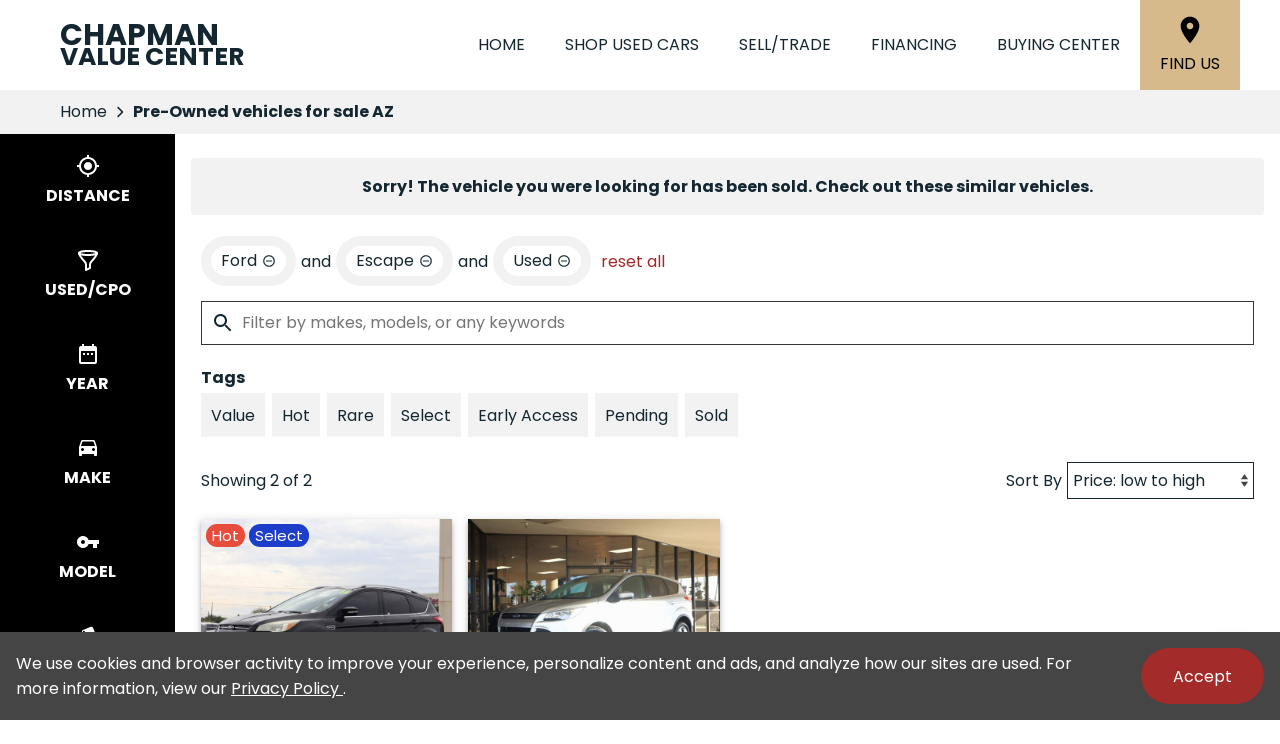

--- FILE ---
content_type: text/html;charset=utf-8
request_url: https://www.chapmanvalue.com/search/used/cars?make=Ford&model=Escape&vehicle_not_found=true&type=used
body_size: 68210
content:
<!DOCTYPE html><html  lang="en" data-capo=""><head><meta charset="utf-8">
<meta name="viewport" content="width=device-width, initial-scale=1">
<title>Pre-Owned vehicles for sale AZ | Chapman Value Center</title>
<link rel="preconnect" href="https://apiv2.chapmanapps.com">
<link rel="preconnect" href="https://www.googletagmanager.com">
<link rel="preconnect" href="https://connect.facebook.net">
<script async>(function(w,d,s,l,i){w[l]=w[l]||[];w[l].push({'gtm.start':new Date().getTime(),event:'gtm.js'});var f=d.getElementsByTagName(s)[0],j=d.createElement(s),dl=l!='dataLayer'?'&l='+l:'';j.async=true;j.src='https://www.googletagmanager.com/gtm.js?id='+i+dl;f.parentNode.insertBefore(j,f);})(window,document,'script','dataLayer','GTM-NR758R5');</script>
<script src="https://maps.googleapis.com/maps/api/js?key=AIzaSyAnoK_bJA48e8RajTDDdB2w9fKYoyg-YVk&callback=Function.prototype"></script>
<style>:root{--color-red:#a32929;--color-green:#479f28;--color-blue:#357fd3;--color-gold:#f1b30d;--color-tan:#d6ba8b;--color-light-gray:#f2f2f2;--color-dark-gray:#353335;--color-darker-gray:#1a1a1a;--color-gray-100:#f6f8f9;--color-gray-200:#f0f3f4;--color-gray-300:#e8eced;--color-gray-400:#ccd4d7;--color-gray-500:#b5bdc0;--color-gray-600:#84898b;--color-gray-700:#4d5051;--color-gray-800:#2f3132;--color-gray-900:#161717;--color-error:#d32511;--color-success:#479f28;--color-error-on-dark-bg:#ffa095;--color-error-not-touched:var(--color-error);--color-font-dark:#142731;--color-font-light:#fff;--color-font-gray:#8a8a8a;--color-light-border:#e1e1e1;--color-accent:#a32b29;--color-accent-light:#d33d3b;--color-text-on-accent:var(--color-font-light);--color-accent-on-dark:var(--color-accent-light);--color-price:var(--color-green);--color-breadcrumb-bg:var(--color-light-gray);--color-breadcrumb-text:var(--color-font-dark);--color-button-primary-bg:var(--color-accent);--color-button-primary-text:var(--color-text-on-accent);--color-button-primary-hover-bg:#404040;--color-button-primary-hover-bg-active:#4d4d4d;--color-button-hover-text:var(--color-font-light);--color-carousel-chevron:var(--color-font-dark);--color-car-link-savings:var(--color-red);--color-chips-display-reset:var(--color-red);--color-connect-wrap:var(--color-light-border);--color-contact-h3:var(--color-font-dark);--color-field-wrap-valid:var(--color-success);--color-footer-bg:#000;--color-footer-hover-text:var(--color-accent);--color-footer-hover-bg:var(--color-accent);--color-footer-disclaimer-text:#aaa;--color-footer-form-bg:var(--color-dark-gray);--color-footer-form-text:var(--color-font-light);--color-footer-form-header:var(--color-font-light);--color-footer-form-flavor:var(--color-font-light);--color-footer-form-required:var(--color-error-on-dark-bg);--color-footer-form-error:var(--color-error-on-dark-bg);--color-intro-bg:var(--color-accent);--color-intro-text:var(--color-font-light);--color-header-address-bar-bg:#000;--color-header-address-bar-hover:var(--color-accent);--color-header-address-name-text:var(--color-font-dark);--color-header-nav-bar-bg:#fff;--color-header-text:var(--color-font-dark);--color-home-search-selected:var(--color-font-dark);--color-overview-counts-bg:var(--color-dark-gray);--color-page-hero-text:var(--color-accent);--color-pricing-modal-chapman-total-bg:#fffdd6;--color-pricing-modal-chapman-total-text:var(--color-font-dark);--color-pricing-modal-chapman-total-price:var(--color-price);--color-pricing-modal-payment-values-bg:#edffd5;--color-sell-my-car-section-bg:#000;--color-specials-national-offer:var(--color-accent);--color-srp-filters-background:#000;--color-srp-filters-options-background:var(--color-font-dark)}</style>
<style>:root{--size-mobile-address-bar-height:0px;--size-mobile-nav-bar-height:90px;--size-mobile-nav-height:calc(var(--size-mobile-nav-bar-height) + var(--size-mobile-address-bar-height));--size-input-radius:0;--size-logo-max-width:145px;--size-mobile-logo-max-width:100px}</style>
<style>*{box-sizing:border-box}html{color:var(--color-font-dark);font-family:var(--font-family);font-size:16px;-ms-text-size-adjust:100%;-webkit-text-size-adjust:100%;-moz-osx-font-smoothing:grayscale;-webkit-font-smoothing:antialiased;overflow-x:hidden}#app{display:flex;flex-direction:column;min-height:100vh}#app.nav-open{height:100vh;overflow-y:hidden;position:fixed;width:100vw}body{margin:0}a{color:var(--color-font-dark);transition:var(--transition-base)}a:focus,a:hover{color:var(--color-accent)}p{line-height:1.6}:not(p)>a,p .tel{text-decoration:none}h1,h2,h3,h4,h5,h6{line-height:1;margin:0;padding:0}h2{margin-bottom:20px}.disable-overflow-anchor{overflow-anchor:none}button{color:currentcolor}select{-moz-appearance:none;-webkit-appearance:none;appearance:none;background:url([data-uri]) no-repeat 100% 50%;background-color:#fff}::-webkit-scrollbar{width:14px}::-webkit-scrollbar-track{background-color:#4b4b4b;-webkit-box-shadow:inset 0 0 6px rgba(0,0,0,.4)}::-webkit-scrollbar-thumb{background-color:var(--color-light-border);-webkit-box-shadow:inset 0 0 6px rgba(0,0,0,.5)}@media screen and (max-width:1080px){.disable-scrollbar{overflow:hidden}}</style>
<style>:root{--font-family:"Poppins",helvetica,arial,sans-serif;--font-weight-normal:400;--font-weight-bold:700}@font-face{font-display:swap;font-family:Poppins;font-style:normal;font-weight:400;src:local("Poppins Regular"),url(/_nuxt/poppins-regular.D24e9Qtk.woff2) format("woff2"),url(/_nuxt/poppins-regular.CayQsXtp.woff) format("woff"),url(/_nuxt/poppins-regular.CDE4z94E.ttf) format("truetype")}@font-face{font-display:swap;font-family:Poppins;font-style:normal;font-weight:700;src:local("Poppins Bold"),url(/_nuxt/poppins-bold.BOWGwsUx.woff2) format("woff2"),url(/_nuxt/poppins-bold.CCDkR6hF.woff) format("woff"),url(/_nuxt/poppins-bold.B5ijbvYk.ttf) format("truetype")}</style>
<style>:root{--shadow-1:0 0 0 1px rgb(0 0 0/5%);--shadow-2:0 1px 2px 0 rgb(0 0 0/5%);--shadow-3:0 1px 3px 0 rgba(0,0,0,.1),0 1px 2px 0 rgb(0 0 0/6%);--shadow-4:0 4px 6px -1px rgba(0,0,0,.1),0 2px 4px -1px rgb(0 0 0/6%);--shadow-5:0 10px 15px -3px rgba(0,0,0,.1),0 4px 6px -2px rgb(0 0 0/5%);--shadow-6:0 20px 25px -5px rgba(0,0,0,.1),0 10px 10px -5px rgb(0 0 0/4%);--shadow-7:0 25px 50px -12px rgba(0,0,0,.25);--shadow-inner:inset 0 2px 4px 0 rgb(0 0 0/6%);--shadow-focus:0 0 0 2px currentcolor}</style>
<style>:root{--transition-base:all .25s ease;--transition-basic:all .35s cubic-bezier(.25,.8,.25,1);--transition-fast:all .2s cubic-bezier(.25,.8,.25,1)}.fade-enter-active,.fade-leave-active{transition:var(--transition-base)}.fade-enter-from,.fade-leave-to{opacity:0}.fade-fast-enter-active,.fade-fast-leave-active{transition:var(--transition-fast)}.fade-fast-enter-from,.fade-fast-leave-to{opacity:0}.page-enter-active,.page-leave-active{transition:all .18s ease-out}.page-enter-from,.page-leave-to{opacity:0}.image-slide-left-leave-to,.image-slide-right-enter-from{opacity:0;transform:translate(-25%)}.image-slide-left-enter-from,.image-slide-right-leave-to{opacity:0;transform:translate(25%)}.image-slide-left-enter-active,.image-slide-left-leave-active,.image-slide-right-enter-active,.image-slide-right-leave-active,.next-enter-active,.next-leave-active,.prev-enter-active,.prev-leave-active{transition:var(--transition-base)}.next-leave-to,.prev-enter-from{opacity:0;transform:translate(-50%)}.next-enter-from,.prev-leave-to{opacity:0;transform:translate(50%)}.slide-down-enter-active,.slide-down-leave-active{transition:var(--transition-base)}.slide-down-enter-from,.slide-down-leave-to{opacity:0;transform:translateY(-20%)}.slide-up-enter-active,.slide-up-leave-active{transition:var(--transition-base)}.slide-up-enter-from,.slide-up-leave-to{opacity:0;transform:translateY(20%)}</style>
<style>.base-icon[data-v-9eceb95a]{fill:var(--base-icon-fill,currentcolor);stroke:var(--base-icon-stroke,currentcolor);stroke-width:var(--base-icon-stroke-width,1);align-items:center;display:flex;height:var(--base-icon-size,1rem);justify-content:center;width:var(--base-icon-size,1rem)}.base-icon[data-v-9eceb95a] svg{height:100%;width:100%}</style>
<style>[data-v-e8122728]{--base-button-primary-bg:var(--color-button-primary-bg);--base-button-primary-text:var(--color-button-primary-text);--base-button-primary-hover-bg:var(--color-button-primary-hover-bg);--base-button-primary-hover-bg-active:var( --color-button-primary-hover-bg-active );--base-button-secondary-bg:var(--color-font-light);--base-button-secondary-text:var(--color-font-dark);--base-button-tertiary-bg:transparent;--base-button-tertiary-text:var(--color-font-dark);--base-button-hover-text:var(--color-button-hover-text);--base-button-disabled-text:#999;--base-button-disabled-bg:#666}.base-button[data-v-e8122728]{height:56px}.base-button .slot-wrap[data-v-e8122728]{align-items:center;display:flex;height:100%;justify-content:center;transition:var(--transition-fast);-webkit-user-select:none;-moz-user-select:none;user-select:none;width:100%}.base-button .slot-wrap[data-v-e8122728]>:first-child{align-items:center;background:none;border:none;color:inherit;cursor:pointer;display:flex;font-family:var(--font-family);font-size:var(--base-button-font-size,1rem);height:100%;justify-content:center;padding:var(--base-button-padding,1rem 2rem);transition:inherit;width:100%}.base-button .slot-wrap[data-v-e8122728]>:first-child :not(:first-child){margin-left:var(--span-wrap,.8rem)}.base-button.theme--default[data-v-e8122728],.base-button.theme--default .slot-wrap[data-v-e8122728]{border-radius:40px}.base-button.theme--bmw[data-v-e8122728]{--base-button-font-size:18px;border-radius:.25rem}.base-button.theme--bmw .slot-wrap[data-v-e8122728]{border-radius:.25rem}.base-button.theme--bmw .slot-wrap[data-v-e8122728]>:first-child{font-weight:var(--font-weight-bold);text-transform:capitalize}.base-button.primary .slot-wrap[data-v-e8122728]{background-color:var(--base-button-primary-bg);color:var(--base-button-primary-text)}.base-button.secondary .slot-wrap[data-v-e8122728]{background-color:var(--base-button-secondary-bg);color:var(--base-button-secondary-text)}.base-button.tertiary .slot-wrap[data-v-e8122728]{background-color:var(--base-button-tertiary-bg);border:2px solid var(--base-button-tertiary-border-color,transparent);color:var(--base-button-tertiary-text)}.base-button.primary:focus .slot-wrap[data-v-e8122728],.base-button.primary:focus-within .slot-wrap[data-v-e8122728],.base-button.primary:hover .slot-wrap[data-v-e8122728],.base-button.secondary:focus .slot-wrap[data-v-e8122728],.base-button.secondary:focus-within .slot-wrap[data-v-e8122728],.base-button.secondary:hover .slot-wrap[data-v-e8122728]{background:var(--base-button-primary-hover-bg);color:var(--base-button-hover-text)}.base-button.tertiary:focus .slot-wrap[data-v-e8122728],.base-button.tertiary:focus-within .slot-wrap[data-v-e8122728],.base-button.tertiary:hover .slot-wrap[data-v-e8122728]{border-color:var(--color-accent);color:var(--color-accent)}.base-button.primary:active .slot-wrap[data-v-e8122728],.base-button.secondary:active .slot-wrap[data-v-e8122728]{background:var(--base-button-primary-hover-bg-active)}.base-button.disabled.primary .slot-wrap[data-v-e8122728],.base-button.disabled.secondary .slot-wrap[data-v-e8122728]{background-color:var(--base-button-disabled-bg);color:var(--base-button-disabled-text);cursor:default;pointer-events:none}.base-button.shiny.primary .slot-wrap[data-v-e8122728],.base-button.shiny.secondary .slot-wrap[data-v-e8122728]{overflow:hidden;position:relative}.base-button.shiny.primary .slot-wrap[data-v-e8122728]:before,.base-button.shiny.secondary .slot-wrap[data-v-e8122728]:before{background-color:#ffffff80;content:"";display:block;height:100%;left:-6rem;pointer-events:none;position:absolute;top:0;transform:skew(-45deg) translate(0);transition:none;width:4rem}.base-button.shiny.primary .slot-wrap[data-v-e8122728]:focus-within:before,.base-button.shiny.primary .slot-wrap[data-v-e8122728]:focus:before,.base-button.shiny.primary .slot-wrap[data-v-e8122728]:hover:before,.base-button.shiny.secondary .slot-wrap[data-v-e8122728]:focus-within:before,.base-button.shiny.secondary .slot-wrap[data-v-e8122728]:focus:before,.base-button.shiny.secondary .slot-wrap[data-v-e8122728]:hover:before{transform:skew(-45deg) translate(950%);transition:all .5s ease-in-out}.base-button.shadowed.primary .slot-wrap[data-v-e8122728],.base-button.shadowed.secondary .slot-wrap[data-v-e8122728]{--bottom-border-size:4px;--button-rise-distance:-2px;--box-shadow-default:0 .2px .4px rgba(0,0,0,.047),0 .6px 1px rgba(0,0,0,.067),0 1.2px 1.9px rgba(0,0,0,.083),0 2.6px 4px rgba(0,0,0,.103),0 7px 11px rgba(0,0,0,.15);--box-shadow-hover:0 .2px .5px rgb(0 0 0/9%),0 .6px 1.2px rgba(0,0,0,.1),0 1.2px 2.5px rgba(0,0,0,.13),0 2.6px 5.1px rgba(0,0,0,.17),0 7px 14px rgba(0,0,0,.25);--box-shadow-active:0 .1px .2px rgba(0,0,0,.167),0 .3px .4px rgba(0,0,0,.24),0 .7px .9px rgba(0,0,0,.3),0 1.5px 1.8px rgba(0,0,0,.373),0 4px 5px rgba(0,0,0,.54);box-shadow:var(--box-shadow-default)}.base-button.shadowed.primary .slot-wrap[data-v-e8122728]:focus,.base-button.shadowed.primary .slot-wrap[data-v-e8122728]:focus-within,.base-button.shadowed.primary .slot-wrap[data-v-e8122728]:hover,.base-button.shadowed.secondary .slot-wrap[data-v-e8122728]:focus,.base-button.shadowed.secondary .slot-wrap[data-v-e8122728]:focus-within,.base-button.shadowed.secondary .slot-wrap[data-v-e8122728]:hover{border-bottom:var(--bottom-border-size) solid rgba(0,0,0,.3);box-shadow:var(--box-shadow-hover);transform:translateY(var(--button-rise-distance))}.base-button.shadowed.primary:active .slot-wrap[data-v-e8122728],.base-button.shadowed.secondary:active .slot-wrap[data-v-e8122728]{border-bottom:none;border-color:#0000004d;box-shadow:var(--box-shadow-active);transform:translateY(0)}</style>
<style>.center-content[data-v-b9b5af57]{margin:0 auto;max-width:1200px}</style>
<style>.error-page[data-v-cc9c6c5d]{text-align:center}.center-content[data-v-cc9c6c5d]{padding:50px 2.5rem}h1[data-v-cc9c6c5d]{color:var(--color-error);font-size:72px}h2[data-v-cc9c6c5d]{font-size:48px;text-transform:inherit}h3[data-v-cc9c6c5d],p[data-v-cc9c6c5d]{padding:30px 0}.redirect[data-v-cc9c6c5d]{display:inline-block;margin:10px}.chevron-icon[data-v-cc9c6c5d]{--base-icon-size:26px;--base-icon-stroke-width:3}</style>
<style>.footer-hub[data-v-53c47965]{--footer-hub-bg:#142731}</style>
<style>header[data-v-ae3aba9c]{position:relative;z-index:20}@media print{[data-v-ae3aba9c]{display:none}}</style>
<style>.nav-bar[data-v-d04ce634]{background-color:var(--color-header-nav-bar-bg);height:var(--size-mobile-nav-bar-height)}.center-content[data-v-d04ce634]{height:100%}.nav-bar-content[data-v-d04ce634]{align-items:center;display:flex;gap:20px;height:100%}nav[data-v-d04ce634]{display:flex;justify-content:space-between}@media screen and (max-width:1090px){.nav-bar-content[data-v-d04ce634]{align-items:stretch;gap:0}nav[data-v-d04ce634]{align-items:stretch;background-color:#fff;flex-direction:column;inset:var(--size-mobile-nav-height) 0 0 0;justify-content:flex-start;opacity:0;overflow-y:auto;padding:20px;position:fixed;transform:translate(-100%);transition:var(--transition-base);z-index:999}nav.open[data-v-d04ce634]{opacity:1;transform:translate(0)}.hamburger[data-v-d04ce634]{color:var(--color-font-dark);display:flex;width:64px}.hamburger[data-v-d04ce634]:focus,.hamburger[data-v-d04ce634]:hover{color:var(--color-font-light)}}</style>
<style>.header-name[data-v-ab850095]{align-items:center;display:flex;flex:auto;font-size:25px;font-weight:var(--font-weight-bold);text-transform:uppercase}.header-name .nuxt-link[data-v-ab850095]{align-content:center;align-items:flex-start;color:var(--color-header-address-name-text);display:flex;flex-flow:column wrap;gap:.125rem;line-height:.8;padding:21.5px 20px}.header-name .nuxt-link[data-v-ab850095]:focus,.header-name .nuxt-link[data-v-ab850095]:hover{color:var(--color-header-address-bar-hover)}.header-name .word[data-v-ab850095]{margin-right:.25rem}.header-name .first[data-v-ab850095],.header-name .word.uppercase[data-v-ab850095]{text-transform:uppercase}.header-name .first[data-v-ab850095]{font-size:30px;font-weight:var(--font-weight-bold)}@media screen and (max-width:1090px){.header-name[data-v-ab850095]{font-size:21px}.header-name .first[data-v-ab850095]{font-size:25.5px}}@media screen and (max-width:500px){.header-name[data-v-ab850095]{font-size:19px}.header-name .first[data-v-ab850095]{font-size:23px}}</style>
<style>.nav-top-level[data-v-c9d84767]{display:flex;flex:none;text-transform:uppercase}.nav-top-level[data-v-c9d84767]:has(.open) .arrow-icon-wrap{color:var(--color-accent);transform:rotate(-90deg)}@media screen and (max-width:1090px){.nav-sub-menu[data-v-c9d84767]{top:0;right:0;bottom:0;left:0;overflow-y:auto;position:fixed}.nav-sub-menu.open[data-v-c9d84767]{opacity:1;transform:translate(0)}.nav-sub-menu[data-v-c9d84767] .mobile-controls{display:flex}.nav-top-level .nav-link[data-v-c9d84767]{background-color:var(--color-light-gray);border:none;color:var(--color-font-dark);cursor:pointer;flex:auto;font-size:1rem;height:auto;line-height:1.375;margin:10px;padding:15px;text-align:center;transition:var(--transition-base)}.nav-top-level .nav-link[data-v-c9d84767]:focus,.nav-top-level .nav-link[data-v-c9d84767]:hover{background-color:var(--color-accent);border-bottom:none;color:var(--color-text-on-accent)}.nav-top-level .nav-link[data-v-c9d84767] .arrow-icon-wrap .base-icon.mobile-only{display:block}.nav-top-level .nav-link[data-v-c9d84767] .arrow-icon-wrap .base-icon.desktop-only,.nav-top-level.sub-open .nav-link[data-v-c9d84767]{display:none}}</style>
<style>.nav-link[data-v-94dcc913]{align-items:center;background-color:transparent;border:none;color:var(--color-font-dark);display:flex;font-size:1rem;height:44px;justify-content:center;line-height:1;padding:20px;text-align:center;text-transform:uppercase}button.nav-link[data-v-94dcc913]{border-width:0 0 5px;padding-right:0}.nav-link .arrow-icon-wrap[data-v-94dcc913]{align-items:center;display:flex;justify-content:center;transition:var(--transition-base);width:22px}.nav-link .arrow-icon-wrap .arrow-icon[data-v-94dcc913]{--base-icon-size:18px}.nav-link[data-v-94dcc913]:focus,.nav-link[data-v-94dcc913]:hover{color:var(--color-header-address-bar-hover)}.chevron-icon[data-v-94dcc913]{--base-icon-size:22px;--base-icon-stroke-width:3}.base-icon.mobile-only[data-v-94dcc913]{display:none}.base-icon.desktop-only[data-v-94dcc913]{display:block}@media screen and (max-width:1090px){.nav-link[data-v-94dcc913]{background-color:var(--color-light-gray);border:none;color:var(--color-font-dark);cursor:pointer;flex:auto;height:auto;margin:10px;padding:15px;text-align:center;transition:var(--transition-base)}.nav-link[data-v-94dcc913]:focus,.nav-link[data-v-94dcc913]:hover{background-color:var(--color-accent);border-bottom:none;color:var(--color-text-on-accent)}.base-icon.mobile-only[data-v-94dcc913]{display:block}.base-icon.desktop-only[data-v-94dcc913]{display:none}}</style>
<style>.location-link[data-v-7da07fe5]{align-items:center;align-self:stretch;background-color:var(--color-tan);color:#000;display:flex;flex-direction:column;justify-content:center;padding:0 20px;text-transform:uppercase;transition:var(--transition-base)}.location-link .location-icon[data-v-7da07fe5]{--base-icon-size:2rem;--base-icon-stroke:none;margin-bottom:5px}.location-link[data-v-7da07fe5]:focus,.location-link[data-v-7da07fe5]:hover{background-color:var(--color-accent);color:var(--color-font-light)}@media screen and (max-width:1090px){.location-link[data-v-7da07fe5]{background-color:#fff;color:var(--color-font-dark);flex-direction:row}.location-link .location-icon[data-v-7da07fe5]{--base-icon-size:1.5rem;margin-bottom:0;margin-right:5px}.location-link[data-v-7da07fe5]:focus,.location-link[data-v-7da07fe5]:hover{background-color:#fff;color:var(--color-accent)}}@media screen and (max-width:500px){.location-link .location-icon[data-v-7da07fe5]{margin-right:0}.location-link span[data-v-7da07fe5]{display:none}}</style>
<style>.hamburger[data-v-05d5eb98]{align-items:center;background:none;border:none;color:var(--color-header-text);cursor:pointer;display:none;justify-content:center;transition:var(--transition-base);width:48px}.hamburger[data-v-05d5eb98]:focus,.hamburger[data-v-05d5eb98]:hover{background-color:var(--color-accent);color:var(--color-text-on-accent)}.hamburger .base-icon[data-v-05d5eb98]{--base-icon-size:1.5rem;--base-icon-stroke:none}.spin-fade-enter-active[data-v-05d5eb98],.spin-fade-leave-active[data-v-05d5eb98]{transition:var(--transition-base)}.spin-fade-enter-from[data-v-05d5eb98]{opacity:0;transform:rotate(-180deg)}.spin-fade-leave-to[data-v-05d5eb98]{opacity:0;transform:rotate(180deg)}</style>
<style>footer[data-v-297430ea]{background-color:var(--footer-hub-bg,var(--color-dark-gray));color:var(--color-font-light)}.center-content[data-v-297430ea]{padding:40px 20px}.logo[data-v-297430ea]{display:block;margin:0 auto 40px;max-width:120px;width:100%}.logo.logo--bottom[data-v-297430ea]{margin-bottom:0;max-width:125px}.logo img[data-v-297430ea]{height:100%;width:100%}.links[data-v-297430ea]{align-items:center;display:flex;flex-wrap:wrap;justify-content:center;margin-bottom:1rem;text-transform:uppercase}.links .nuxt-link[data-v-297430ea]{color:var(--color-font-light);padding:8px 10px;transition:var(--transition-base)}.links .nuxt-link[data-v-297430ea]:hover{color:var(--color-accent)}.social-links[data-v-297430ea]{display:flex;gap:1rem;justify-content:center;margin-bottom:1.5rem}.social-links .social-icon[data-v-297430ea]{--base-icon-size:25px;--base-icon-fill:var(--color-font-light);--base-icon-stroke:none;transition:var(--transition-base)}.social-links .social-icon[data-v-297430ea]:hover{--base-icon-fill:var(--color-accent)}.disclaimer[data-v-297430ea]{line-height:1.4;text-align:center}.disclaimer p[data-v-297430ea]{color:var(--footer-hub-disclaimer-color,var(--color-font-light));margin:10px 0 0}.disclaimer.bottom-logo p[data-v-297430ea]:first-child{margin:0}.copyright-link[data-v-297430ea]{color:var(--color-font-light)}@media screen and (max-width:1380px){footer[data-v-297430ea]:not(.bottom-logo){padding-bottom:2.5rem}}@media screen and (max-width:730px){.links[data-v-297430ea],.logo[data-v-297430ea]{margin-bottom:30px}}@media print{[data-v-297430ea]{display:none}}</style>
<style>.back-to-top[data-v-1240986d]{align-items:center;background-color:var(--color-accent);border:none;bottom:1rem;box-shadow:2px 2px 7px #00000080;color:var(--color-text-on-accent);cursor:pointer;display:flex;font-family:var(--font-family);font-size:1rem;font-weight:var(--font-weight-bold);justify-content:center;left:1rem;line-height:44px;padding:0 10px 0 15px;position:fixed;text-transform:uppercase;transform:translateY(75px);transition:var(--transition-base);-webkit-user-select:none;-moz-user-select:none;user-select:none;z-index:400}.back-to-top span[data-v-1240986d]{margin-right:5px}.back-to-top.show[data-v-1240986d]{transform:translateY(0)}.back-to-top .arrow-up[data-v-1240986d]{--base-icon-size:1.5rem;--base-icon-stroke-width:3}.back-to-top:focus .arrow-up[data-v-1240986d],.back-to-top:hover .arrow-up[data-v-1240986d]{animation-direction:alternate;animation-duration:.35s;animation-iteration-count:infinite;animation-name:bounce-1240986d;animation-timing-function:ease-in}.back-to-top[data-v-1240986d]:focus{border:2px solid var(--color-font-light)}.back-to-top.theme--bmw[data-v-1240986d]{text-transform:capitalize}@keyframes bounce-1240986d{0%{transform:translateY(0)}to{transform:translateY(-3px)}}@media print{.back-to-top[data-v-1240986d]{display:none}}</style>
<style>.cookie-notice[data-v-ca384e7a]{background-color:#454545;bottom:0;color:var(--color-font-light);left:0;padding:1rem;position:fixed;right:0;z-index:10000}.cookie-notice .center-constraint[data-v-ca384e7a]{align-items:center;display:flex;justify-content:space-between;margin:0 auto;max-width:1500px;width:100%}.cookie-notice p[data-v-ca384e7a]{margin:0}.cookie-notice .link[data-v-ca384e7a]{color:var(--color-font-light)}.cookie-notice .base-button[data-v-ca384e7a]{margin-left:2rem}.slide-enter-active[data-v-ca384e7a]{transition:all .8s ease}.slide-leave-active[data-v-ca384e7a]{transition:all .3s ease}.slide-enter-from[data-v-ca384e7a],.slide-leave-to[data-v-ca384e7a]{opacity:0;transform:translateY(100%)}@media screen and (max-width:650px){.cookie-notice .center-constraint[data-v-ca384e7a]{align-items:stretch;flex-direction:column;text-align:center}.cookie-notice .base-button[data-v-ca384e7a]{margin:1rem 0 0}}@media print{.cookie-notice[data-v-ca384e7a]{display:none}}</style>
<style>.breadcrumb[data-v-d8191e30]{background-color:var(--color-breadcrumb-bg);color:var(--color-breadcrumb-text);flex:none}.breadcrumb.uppercase[data-v-d8191e30]{text-transform:uppercase}.breadcrumb .center-content[data-v-d8191e30]{align-items:center;display:flex;padding:0 20px}.breadcrumb .center-content .nuxt-link[data-v-d8191e30]{color:var(--color-breadcrumb-text);line-height:44px;overflow:hidden;text-overflow:ellipsis;white-space:nowrap;width:auto}.breadcrumb .center-content .nuxt-link[data-v-d8191e30]:hover{color:var(--color-accent)}.breadcrumb .center-content .chevron-right[data-v-d8191e30]{--base-icon-size:26px;--base-icon-stroke-width:3;padding:0 5px}.breadcrumb .center-content h1[data-v-d8191e30]{font-size:16px;font-weight:var(--font-weight-bold);line-height:44px;white-space:nowrap}.breadcrumb.theme--audi .center-content h1[data-v-d8191e30],.breadcrumb.theme--bmw .center-content h1[data-v-d8191e30]{font-weight:var(--font-weight-normal)}.breadcrumb.theme--vw .center-content h1[data-v-d8191e30]{font-family:var(--font-family-vw-head-regular)}@media screen and (max-width:530px){.breadcrumb .center-content .chevron-right[data-v-d8191e30],.breadcrumb .center-content .nuxt-link[data-v-d8191e30]{display:none}.breadcrumb .center-content h1[data-v-d8191e30]{overflow:hidden;text-overflow:ellipsis;white-space:nowrap;width:100%}}@media print{[data-v-d8191e30]{display:none}}</style>
<style>.search-wrap[data-v-2ee2b992]{--content-offset:0;--content-height:0;--visible-height:calc(100vh - var(--content-offset));--sticky-height:min(var(--visible-height),var(--content-height));--search-filters-width:175px;--search-filters-options-width:0;--search-filters-background:var(--color-srp-filters-background);--search-filters-options-background:var( --color-srp-filters-options-background );--search-filters-height-mobile:96px;display:flex;position:relative}.search-wrap[data-v-2ee2b992]:after,.search-wrap[data-v-2ee2b992]:before{bottom:0;content:"";position:absolute;top:0;z-index:1}.search-wrap[data-v-2ee2b992]:before{background-color:var(--search-filters-background);width:var(--search-filters-width)}.search-wrap[data-v-2ee2b992]:after{background-color:var(--search-filters-options-background);left:var(--search-filters-width);width:var(--search-filters-options-width)}.search-content[data-v-2ee2b992]{flex:auto;flex-basis:0;margin:0 auto;max-width:1800px;overflow:hidden;padding:.5rem 1rem 0}.faqs-section[data-v-2ee2b992]{padding:clamp(1rem,6vw,1.5rem) .5rem clamp(1rem,6vw,2.5rem)}.faq[data-v-2ee2b992]{--color-section-heading-text:var(--color-font-dark)}@media screen and (max-width:1080px){.search-wrap[data-v-2ee2b992]:after,.search-wrap[data-v-2ee2b992]:before{display:none}.search-content[data-v-2ee2b992]{padding:.5rem .25rem 0}}</style>
<style>.search-filters[data-v-72ebf422]{display:flex}.search-filters-categories[data-v-72ebf422],.search-filters-options[data-v-72ebf422]{align-self:flex-start;color:var(--color-font-light);flex-shrink:0;max-height:var(--sticky-height);overflow:hidden auto;position:sticky;top:0;will-change:max-height;z-index:2}.search-filters-categories[data-v-72ebf422]{width:var(--search-filters-width)}.search-filters-options[data-v-72ebf422]{display:flex;flex-direction:column;width:var(--search-filters-options-width)}@media screen and (max-width:1080px){.search-filters[data-v-72ebf422]{background-color:#4a4a4aee;display:var(--78cf5e38);grid-template-rows:auto 1fr;top:0;right:0;bottom:0;left:0;position:fixed;z-index:1002}.search-filters-categories[data-v-72ebf422]{padding-bottom:0;width:auto}.search-filters-options[data-v-72ebf422]{height:100%;max-height:none;width:auto}}</style>
<style>.search-filters-categories[data-v-9274e2d6]{padding-bottom:84px}.filter-buttons[data-v-9274e2d6]{color:var(--color-font-light);position:relative;-webkit-user-select:none;-moz-user-select:none;user-select:none;z-index:6}.filter-buttons[data-v-9274e2d6]::-webkit-scrollbar{height:14px}.filter-buttons[data-v-9274e2d6]::-webkit-scrollbar-track{background-color:transparent}.filter-buttons[data-v-9274e2d6]::-webkit-scrollbar-thumb{background-color:#4b4b4b;-webkit-box-shadow:inset 0 0 6px rgba(0,0,0,.5)}.filter-buttons .filter-button[data-v-9274e2d6]{align-items:center;background:none;border:none;cursor:pointer;display:flex;flex-direction:column;font-family:var(--font-family);font-size:1rem;font-weight:var(--font-weight-bold);justify-content:center;margin:0;padding:20px;text-transform:uppercase;transition:var(--transition-base);width:100%}.filter-buttons .filter-button.close[data-v-9274e2d6]{background-color:var(--color-font-light);color:var(--color-error);display:none}.filter-buttons .filter-button.reset[data-v-9274e2d6]{color:var(--color-error-on-dark-bg)}.filter-buttons .filter-button.selected[data-v-9274e2d6],.filter-buttons .filter-button[data-v-9274e2d6]:focus,.filter-buttons .filter-button[data-v-9274e2d6]:hover{background-color:var(--color-accent);color:var(--color-text-on-accent)}.filter-buttons span[data-v-9274e2d6]{padding-top:5px}.base-icon[data-v-9274e2d6]{--base-icon-size:1.5rem;--base-icon-stroke:none}@media screen and (max-width:1080px){.search-filters-categories[data-v-9274e2d6]{display:flex;flex-direction:column;justify-content:space-between;transform:translate(0) translateZ(0)}.filter-buttons[data-v-9274e2d6]{background-color:var(--search-filters-background);display:flex;flex:none;height:var(--search-filters-height-mobile);overflow-x:auto}.filter-buttons .filter-button[data-v-9274e2d6]{flex:auto;padding:10px 12px;white-space:nowrap}.filter-buttons .filter-button.close[data-v-9274e2d6]{display:flex}}@media screen and (max-width:720px){.filter-buttons[data-v-9274e2d6]::-webkit-scrollbar{height:8px}.filter-buttons .filter-button[data-v-9274e2d6]{font-size:14px}}</style>
<style>.search-filters-options .filter-options[data-v-41683cf1]{display:flex;flex-direction:column;opacity:0;transform:translate(-100%) translateZ(0);white-space:nowrap}.search-filters-options.open .filter-options[data-v-41683cf1]{opacity:1;transform:translate(0) translateZ(0)}.show-results-wrap[data-v-41683cf1]{background-color:var(--search-filters-options-background);padding:0 20px;position:sticky;top:0;z-index:2}.show-results-button[data-v-41683cf1]{--span-wrap:0}.show-results-button.show-results-mobile[data-v-41683cf1]{display:none}.show-results-button.show-results-desktop[data-v-41683cf1]{display:block;margin:20px}input[data-v-41683cf1]{background-color:transparent;border:none;border-bottom:1px solid var(--color-font-light);border-radius:0;color:var(--color-font-light);font-size:18px;outline:none;padding:10px;width:100%}.range-wrap[data-v-41683cf1]{display:flex;flex:auto;flex-direction:column;overflow:hidden;padding:0 20px 20px}.range-wrap span[data-v-41683cf1]{color:var(--color-font-light);font-weight:700;padding:20px;text-align:center;width:100%}.currency-wrap[data-v-41683cf1],.mileage-wrap[data-v-41683cf1]{position:relative}.currency-wrap label[data-v-41683cf1],.mileage-wrap label[data-v-41683cf1]{color:var(--color-font-light);display:block}.currency-wrap input[data-v-41683cf1],.mileage-wrap input[data-v-41683cf1]{padding:10px 0 8px 30px}.currency-wrap .price-icon[data-v-41683cf1],.mileage-wrap .price-icon[data-v-41683cf1]{--base-icon-size:20px;--base-icon-stroke:none;left:0;position:absolute;top:20px;transform:translateY(-50%)}.mileage-wrap input[data-v-41683cf1]{padding-left:0}.zip-input-wrap[data-v-41683cf1]{position:relative}.zip-input-wrap input[data-v-41683cf1]{padding:10px 20px 10px 0}.zip-input-wrap .distance-icon[data-v-41683cf1]{--base-icon-size:20px;--base-icon-stroke:none;position:absolute;right:0;top:50%;transform:translateY(-50%)}@media screen and (max-width:1080px){.search-filters-options.open[data-v-41683cf1]{background-color:var(--search-filters-options-background)}.filter-options[data-v-41683cf1]{border-top:2px solid var(--color-accent);flex:auto;max-width:100%;min-width:0;overflow-y:auto;position:static}.range-wrap[data-v-41683cf1]{padding:20px 2.5rem}.show-results-button.show-results-mobile[data-v-41683cf1]{--border-radius:0;display:block;width:100%}.show-results-button.show-results-desktop[data-v-41683cf1]{display:none}}</style>
<style>.show-results-button[data-v-9551e173]{display:block}</style>
<style>.animated-number[data-v-629c7688]{display:inline-block}.single-pulse[data-v-629c7688]{animation-iteration-count:1;animation-name:single-pulse-629c7688;animation-timing-function:cubic-bezier(0,.73,1,.62)}@keyframes single-pulse-629c7688{0%,to{transform:scale(1)}50%{transform:scale(1.2,1.4)}}</style>
<style>.vehicle-not-found[data-v-f44eaeec]{background-color:var(--color-light-gray);border-radius:.25rem;font-weight:700;margin:1rem auto;padding:1rem;text-align:center}</style>
<style>.chips[data-v-11fa31a7]{padding:0 5px}.chip-group[data-v-11fa31a7],.chips[data-v-11fa31a7]{align-items:center;display:flex;flex-wrap:wrap}.chip-group[data-v-11fa31a7]{background-color:var(--color-light-gray);border-radius:25px;justify-content:center;margin:5px;min-height:50px;padding:5px}.base-icon[data-v-11fa31a7]{--base-icon-size:14px;--base-icon-stroke:none}.and[data-v-11fa31a7]:first-child,.or[data-v-11fa31a7]:first-child{display:none}.chip[data-v-11fa31a7]{align-items:center;background-color:#fff;border:none;border-radius:15px;cursor:pointer;display:flex;flex:none;font-family:var(--font-family);font-size:1rem;font-weight:var(--font-weight-normal);justify-content:center;line-height:30px;margin:5px;padding:0 10px;transition:var(--transition-base)}.chip .base-icon[data-v-11fa31a7]{margin-left:5px}.chip[data-v-11fa31a7]:focus,.chip[data-v-11fa31a7]:hover{background-color:var(--color-accent);color:var(--color-text-on-accent)}.reset-all[data-v-11fa31a7]{align-items:center;align-self:stretch;background:none;border:none;color:var(--color-chips-display-reset);cursor:pointer;display:flex;font-family:var(--font-family);font-size:1rem;justify-content:center;padding-left:5px}.reset-all[data-v-11fa31a7]:focus,.reset-all[data-v-11fa31a7]:hover{text-decoration:underline}</style>
<style>.keyword-filter-wrap[data-v-a628b669]{padding:10px;position:relative}.icon-search[data-v-a628b669]{--base-icon-size:24px;--base-icon-stroke:none;left:20px;position:absolute;top:50%;transform:translateY(-50%)}.keyword-input[data-v-a628b669]{background-color:#fff;border:1px solid var(--color-dark-gray);border-radius:var(--size-input-radius);color:var(--color-font-dark);font-family:var(--font-family);font-size:16px;height:44px;line-height:44px;margin:0;min-width:100%;outline-color:var(--color-blue);padding:0 15px 0 40px;width:100%}</style>
<style>.tag-filter-wrap[data-v-e6e8425d]{overflow:hidden;padding:10px}.tag-filter-wrap .tags[data-v-e6e8425d]{display:flex;flex-wrap:wrap;overflow-x:auto}.tag-filter-wrap .tags .tag-option[data-v-e6e8425d]{margin-bottom:5px}.tag-filter-wrap .tags .tag-option[data-v-e6e8425d]:not(:last-child){margin-right:7px}.tag-filter-wrap .label[data-v-e6e8425d]{font-weight:var(--font-weight-bold);margin-bottom:3px}</style>
<style>.tag[data-v-094abe24]{align-items:center;background-color:var(--color-light-gray);border:none;color:var(--color-font-dark);cursor:pointer;display:flex;font-family:var(--font-family);font-size:1rem;justify-content:center;margin:0;min-height:44px;padding:5px 10px;text-align:center;transition:var(--transition-base);-webkit-user-select:none;-moz-user-select:none;user-select:none}.tag.selected[data-v-094abe24],.tag[data-v-094abe24]:hover{background-color:var(--color-blue);color:var(--color-font-light)}</style>
<style>.status-bar[data-v-a55aacb6]{align-items:center;display:flex;justify-content:space-between;padding:10px}.filters-control[data-v-a55aacb6]{background:none;background-color:var(--color-light-gray);border:none;cursor:pointer;display:none;font-family:var(--font-family);font-size:1rem;font-weight:var(--font-weight-normal);line-height:44px;margin:0;padding:0 14px;transition:var(--transition-base)}.filters-control[data-v-a55aacb6]:focus,.filters-control[data-v-a55aacb6]:hover{background-color:var(--color-accent);color:var(--color-text-on-accent)}.filters-control span[data-v-a55aacb6]{margin-left:5px}.filters-control .filter-icon[data-v-a55aacb6]{--base-icon-size:1.5rem;--base-icon-stroke:none}.loading-spinner[data-v-a55aacb6]{--loading-spinner-color:var(--color-accent);--loading-spinner-size:14px}@media screen and (max-width:1080px){.filters-control[data-v-a55aacb6]{align-items:center;display:flex;justify-content:center}}@media screen and (max-width:650px){.status-bar[data-v-a55aacb6]{align-items:stretch}.counts[data-v-a55aacb6]{text-align:center}.counts span[data-v-a55aacb6]{display:block;margin-bottom:5px}}@media screen and (max-width:480px){.counts[data-v-a55aacb6],.loading-spinner[data-v-a55aacb6]{display:none}}@media screen and (max-width:380px){.filters-control[data-v-a55aacb6]{flex:auto;padding-left:0;padding-right:0}}</style>
<style>.sort-wrap[data-v-587c1629]{align-items:center;display:flex;justify-content:center}.sort-wrap select[data-v-587c1629]{border:1px solid var(--color-font-dark);border-radius:var(--size-input-radius);color:var(--color-font-dark);font-family:var(--font-family);font-size:16px;font-weight:var(--font-weight-normal);margin-left:5px;padding:5px 1.125rem 5px 5px}.sort-wrap select[data-v-587c1629]:focus{outline:none}@media screen and (max-width:650px){.sort-wrap[data-v-587c1629]{align-items:stretch}.sort-wrap label[data-v-587c1629]{display:none}}</style>
<style>.search-results[data-v-fcdd22c6]{display:grid;gap:1rem;grid-template-columns:repeat(auto-fill,minmax(250px,1fr));padding:10px 10px 20px}</style>
<style>.car[data-v-587e9558]{box-shadow:0 4px 5px #00000024,0 1px 10px #0000001f,0 2px 4px -1px #0003;color:var(--color-font-dark);display:flex;flex-direction:column;justify-content:space-between;transition:var(--transition-basic);width:100%}.car[data-v-587e9558]:focus,.car[data-v-587e9558]:hover{box-shadow:0 8px 10px 1px #00000024,0 3px 14px 2px #0000001f,0 5px 5px -3px #0003}.img-wrap[data-v-587e9558]{aspect-ratio:640/480;background-color:var(--color-light-gray);position:relative;width:100%}.img-wrap .main-image[data-v-587e9558]{background-color:#fff;display:block;height:100%;-o-object-fit:contain;object-fit:contain;width:100%;z-index:1}.img-wrap .overlays[data-v-587e9558]{display:flex;left:3px;position:absolute;right:3px;top:5px;z-index:3}.img-wrap .ev-icon[data-v-587e9558]{border-radius:50%;left:3px;padding:.25rem;width:40px}.img-wrap .cpo-icon[data-v-587e9558],.img-wrap .ev-icon[data-v-587e9558]{background-color:#fff;bottom:5px;height:40px;position:absolute;z-index:3}.img-wrap .cpo-icon[data-v-587e9558]{border-radius:5px;right:3px;width:auto}.img-wrap .tag-icons[data-v-587e9558]{display:flex;flex-wrap:wrap}.details[data-v-587e9558]{align-items:center;background-color:#fff;display:flex;flex:auto;flex-direction:column;justify-content:center;padding:25px 15px 15px}.primary-details[data-v-587e9558]{display:flex;flex:auto;margin-bottom:20px;width:100%}.title[data-v-587e9558]{flex:auto;overflow:hidden;padding-right:10px}.title .ymmt[data-v-587e9558]{font-size:18px;font-weight:var(--font-weight-bold);margin-bottom:0;width:100%}.title .model[data-v-587e9558],.title .year-make[data-v-587e9558]{margin-bottom:3px}.title .model[data-v-587e9558],.title .trim[data-v-587e9558],.title .year-make[data-v-587e9558]{display:block;overflow:hidden;text-overflow:ellipsis;white-space:nowrap}.title .trim[data-v-587e9558]{color:var(--color-font-gray);font-size:16px}.title.theme--audi .trim[data-v-587e9558],.title.theme--bmw .trim[data-v-587e9558]{font-weight:var(--font-weight-normal)}.price-wrap[data-v-587e9558]{flex:none;letter-spacing:-1px;line-height:1;text-align:right}.price-wrap .msrp-label[data-v-587e9558],.price-wrap .savings[data-v-587e9558]{font-weight:var(--font-weight-bold);margin-bottom:5px}.price-wrap .savings[data-v-587e9558]{color:var(--color-car-link-savings)}.price-wrap .price[data-v-587e9558]{color:var(--color-price);font-size:26px;font-weight:var(--font-weight-bold);margin-bottom:5px}.price-wrap.theme--bmw .msrp-label[data-v-587e9558],.price-wrap.theme--bmw .price[data-v-587e9558],.price-wrap.theme--bmw .savings[data-v-587e9558]{font-weight:var(--font-weight-normal)}.price-wrap.theme--audi .msrp-label[data-v-587e9558]{align-items:center;color:var(--color-accent);display:flex;gap:3px;justify-content:flex-end}.price-wrap.theme--audi .msrp-label .total-msrp[data-v-587e9558]{font-weight:var(--font-weight-normal)}.secondary-details[data-v-587e9558]{overflow:hidden;width:100%}.secondary-details .stock-number[data-v-587e9558],.secondary-details .vin-number[data-v-587e9558]{font-size:16px;opacity:.8;overflow:hidden;text-overflow:ellipsis;white-space:nowrap;width:100%}</style>
<style>.colors-list-black-text[data-v-8a2d3b65],.colors-list-white-text[data-v-8a2d3b65]{--sold:#0dd6b5;--pending:#e8b600;--rare:#357fd3;--classic:#e8b600;--fleet:#b3a61d;--hot:#e74c3c;--value:#479f28;--select:#1c3eca;--custom:#441487;--pics-soon:#eb6896;--shelby:#095590}</style>
<style>.icon-text-wrapper[data-v-748b5034]{border-radius:20px;display:flex;justify-content:center;margin:0 2px 5px;overflow:hidden;-webkit-user-select:none;-moz-user-select:none;user-select:none}.text-wrap[data-v-748b5034]{align-items:center;background:#e9e9e9;display:flex;font-size:15px;padding:0 6px;white-space:nowrap}.large.icon-text-wrapper[data-v-748b5034]{border-radius:30px;margin:0}.large.icon-text-wrapper .text-wrap[data-v-748b5034]{font-size:16px;padding:3px 10px}</style>
<link rel="stylesheet" href="/_nuxt/entry.BMixEU4x.css" crossorigin>
<link rel="stylesheet" href="/_nuxt/index.BCXqw1Xw.css" crossorigin>
<link rel="stylesheet" href="/_nuxt/BreadcrumbsBar.CT0s8wP_.css" crossorigin>
<link rel="stylesheet" href="/_nuxt/AnimatedNumber.CuSY7owY.css" crossorigin>
<link rel="stylesheet" href="/_nuxt/mercedes-benz.CtQeyYyl.css" crossorigin>
<link rel="stylesheet" href="/_nuxt/LoadingSpinner.BYuWc7i7.css" crossorigin>
<link rel="stylesheet" href="/_nuxt/FaqDrawers.DPeNVSVS.css" crossorigin>
<link rel="stylesheet" href="/_nuxt/SectionHeading.BERtzl9S.css" crossorigin>
<link rel="stylesheet" href="/_nuxt/DrawerSection.BdPaBCdg.css" crossorigin>
<link rel="preload" as="image" href="https://photos.chapmanchoice.com/vehicles/CAR/640/1FMCU0J98GUA42977-1.jpg">
<link rel="modulepreload" as="script" crossorigin href="/_nuxt/BrNat74f.js">
<link rel="modulepreload" as="script" crossorigin href="/_nuxt/Bot1Z2kB.js">
<link rel="modulepreload" as="script" crossorigin href="/_nuxt/cG0UEgPD.js">
<link rel="modulepreload" as="script" crossorigin href="/_nuxt/DLFZiRWl.js">
<link rel="modulepreload" as="script" crossorigin href="/_nuxt/DnZMq-2-.js">
<link rel="modulepreload" as="script" crossorigin href="/_nuxt/C0cJe_RO.js">
<link rel="modulepreload" as="script" crossorigin href="/_nuxt/CapbHHeL.js">
<link rel="modulepreload" as="script" crossorigin href="/_nuxt/AkkYk9Tz.js">
<link rel="modulepreload" as="script" crossorigin href="/_nuxt/BOMV6N6N.js">
<link rel="modulepreload" as="script" crossorigin href="/_nuxt/SdO0l5vC.js">
<link rel="modulepreload" as="script" crossorigin href="/_nuxt/CmmbKL8A.js">
<link rel="modulepreload" as="script" crossorigin href="/_nuxt/COcjBmzd.js">
<link rel="modulepreload" as="script" crossorigin href="/_nuxt/BwP35g2K.js">
<link rel="modulepreload" as="script" crossorigin href="/_nuxt/BbaV-C2_.js">
<link rel="modulepreload" as="script" crossorigin href="/_nuxt/bqjKpLB8.js">
<link rel="modulepreload" as="script" crossorigin href="/_nuxt/HBeNVNKb.js">
<link rel="modulepreload" as="script" crossorigin href="/_nuxt/D2ARTSiV.js">
<link rel="modulepreload" as="script" crossorigin href="/_nuxt/CnPUjTq4.js">
<link rel="modulepreload" as="script" crossorigin href="/_nuxt/BNTdVKbD.js">
<link rel="modulepreload" as="script" crossorigin href="/_nuxt/CxWClaPO.js">
<link rel="modulepreload" as="script" crossorigin href="/_nuxt/CVAQD1aq.js">
<link rel="modulepreload" as="script" crossorigin href="/_nuxt/CfzxJ2NH.js">
<link rel="modulepreload" as="script" crossorigin href="/_nuxt/B-0pdn_c.js">
<link rel="modulepreload" as="script" crossorigin href="/_nuxt/DuPJ_8yS.js">
<link rel="modulepreload" as="script" crossorigin href="/_nuxt/CM5poysG.js">
<link rel="modulepreload" as="script" crossorigin href="/_nuxt/CP4_qZKA.js">
<link rel="modulepreload" as="script" crossorigin href="/_nuxt/vw8YhhR8.js">
<link rel="modulepreload" as="script" crossorigin href="/_nuxt/DIhJCwrz.js">
<link rel="modulepreload" as="script" crossorigin href="/_nuxt/n7QrBhaY.js">
<link rel="modulepreload" as="script" crossorigin href="/_nuxt/Cx1ahJTy.js">
<link rel="prefetch" as="script" crossorigin href="/_nuxt/3Rb0pT2O.js">
<link rel="prefetch" as="script" crossorigin href="/_nuxt/BuhOD6RI.js">
<link rel="prefetch" as="script" crossorigin href="/_nuxt/DQtk_pOl.js">
<link rel="prefetch" as="style" crossorigin href="/_nuxt/default.D6R9JGRm.css">
<link rel="prefetch" as="script" crossorigin href="/_nuxt/XrSTYNsr.js">
<link rel="prefetch" as="script" crossorigin href="/_nuxt/BnJQMeHW.js">
<link rel="prefetch" as="script" crossorigin href="/_nuxt/fzVZHIoy.js">
<link rel="prefetch" as="script" crossorigin href="/_nuxt/D8xSFPmT.js">
<link rel="prefetch" as="script" crossorigin href="/_nuxt/D6YJuHqJ.js">
<link rel="prefetch" as="script" crossorigin href="/_nuxt/BCXzBaJZ.js">
<link rel="prefetch" as="script" crossorigin href="/_nuxt/SzaBtPxB.js">
<link rel="prefetch" as="script" crossorigin href="/_nuxt/DwsJMZBB.js">
<link rel="prefetch" as="script" crossorigin href="/_nuxt/CUs1zBNc.js">
<link rel="prefetch" as="image" type="image/svg+xml" href="/_nuxt/mercedes-benz.CjKQo8Nz.svg">
<meta name="facebook-domain-verification" content="8safbagpedv223y1zove8lbkmwkqf8">
<link rel="icon" type="image/png" href="/favicon-16x16.png" sizes="16x16">
<link rel="icon" type="image/png" href="/favicon-32x32.png" sizes="32x32">
<meta property="og:type" content="website">
<meta property="og:image" content="https://www.chapmanvalue.com/images/store-logo-dark-text.webp">
<meta property="og:url" content="https://www.chapmanvalue.com/search/used/cars">
<meta name="twitter:card" content="summary_large_image">
<meta name="twitter:image" content="https://www.chapmanvalue.com/images/store-logo-dark-text.webp">
<link rel="canonical" href="https://www.chapmanvalue.com/search/used/cars">
<script type="application/ld+json" data-hid="65b1caf">{"@context":"https://schema.org","@type":"AutomotiveBusiness","name":"Chapman Value Center","url":"https://www.chapmanvalue.com","image":"https://www.chapmanvalue.com/value-logo.svg","priceRange":"$ - $$$$","address":{"@type":"PostalAddress","addressRegion":"AZ","addressCountry":"US"}}</script>
<meta name="description" content="Search Pre-Owned vehicles for sale in AZ, View high-res pictures, prices, dealer info, and more.">
<meta property="og:title" content="Pre-Owned vehicles for sale AZ | Chapman Value Center">
<meta property="og:description" content="Search Pre-Owned vehicles for sale in AZ, View high-res pictures, prices, dealer info, and more.">
<meta name="twitter:title" content="Pre-Owned vehicles for sale AZ | Chapman Value Center">
<meta name="twitter:description" content="Search Pre-Owned vehicles for sale in AZ, View high-res pictures, prices, dealer info, and more.">
<script type="application/ld+json" data-hid="280287d">{"@context":"https://schema.org","@type":"BreadcrumbList","itemListElement":[{"@type":"ListItem","position":1,"item":{"@id":"https://www.chapmanvalue.com","name":"Chapman Value Center"}}]}</script>
<script type="module" src="/_nuxt/BrNat74f.js" crossorigin></script></head><body  class="disable-overflow-anchor"><div id="__nuxt"><!--[--><div></div><div id="app" class="" data-v-53c47965><header data-v-53c47965 data-v-ae3aba9c><div class="nav-bar" data-v-ae3aba9c data-v-d04ce634><div class="center-content" data-v-d04ce634 data-v-b9b5af57><!--[--><div class="nav-bar-content" data-v-d04ce634><div class="header-name" data-v-d04ce634 data-v-ab850095><a href="/" class="nuxt-link" data-v-ab850095><!--[--><span class="word first uppercase" data-v-ab850095>Chapman</span><span class="word uppercase" data-v-ab850095>Value Center</span><!--]--></a></div><nav class="" data-v-d04ce634><!--[--><div class="nav-top-level" data-v-d04ce634 data-v-c9d84767><a href="/" class="nav-link" data-v-c9d84767 data-v-94dcc913>Home</a><!----></div><div class="nav-top-level" data-v-d04ce634 data-v-c9d84767><a href="/search/used/cars" class="router-link-active nav-link" data-v-c9d84767 data-v-94dcc913>Shop Used Cars</a><!----></div><div class="nav-top-level" data-v-d04ce634 data-v-c9d84767><a href="/sell-my-car" class="nav-link" data-v-c9d84767 data-v-94dcc913>Sell/Trade</a><!----></div><div class="nav-top-level" data-v-d04ce634 data-v-c9d84767><a href="/form/finance" class="nav-link" data-v-c9d84767 data-v-94dcc913>Financing</a><!----></div><div class="nav-top-level" data-v-d04ce634 data-v-c9d84767><a href="/buying-center" class="nav-link" data-v-c9d84767 data-v-94dcc913>Buying Center</a><!----></div><!--]--></nav><a href="/locations" class="location-link" aria-label="Find Us" data-v-d04ce634 data-v-7da07fe5><div class="base-icon location-icon" aria-hidden="true" data-v-7da07fe5 data-v-9eceb95a><svg xmlns="http://www.w3.org/2000/svg" viewBox="0 0 24 24">
    <path d="M12 2C8.13 2 5 5.13 5 9c0 5.25 7 13 7 13s7-7.75 7-13c0-3.87-3.13-7-7-7zm0 9.5c-1.38 0-2.5-1.12-2.5-2.5s1.12-2.5 2.5-2.5 2.5 1.12 2.5 2.5-1.12 2.5-2.5 2.5z"/>
    <path d="M0 0h24v24H0z" fill="none"/>
</svg>
</div><span data-v-7da07fe5>Find Us</span></a><button aria-checked="false" aria-label="toggle menu" role="switch" type="button" class="hamburger" data-v-d04ce634 data-v-05d5eb98><div class="base-icon" data-v-05d5eb98 data-v-9eceb95a><svg xmlns="http://www.w3.org/2000/svg" viewBox="0 0 24 24">
    <path d="M3 18h18v-2H3v2zm0-5h18v-2H3v2zm0-7v2h18V6H3z"/>
</svg>
</div></button></div><!--]--></div></div></header><div data-v-53c47965><!--[--><div class="nuxt-loading-indicator" style="position:fixed;top:0;right:0;left:0;pointer-events:none;width:auto;height:3px;opacity:0;background:repeating-linear-gradient(to right,#00dc82 0%,#34cdfe 50%,#0047e1 100%);background-size:Infinity% auto;transform:scaleX(0%);transform-origin:left;transition:transform 0.1s, height 0.4s, opacity 0.4s;z-index:999999;"></div><div><div class="breadcrumb" data-v-d8191e30><div class="center-content" data-v-d8191e30 data-v-b9b5af57><!--[--><a href="/" class="nuxt-link" data-v-d8191e30> Home </a><div class="base-icon chevron-right" aria-hidden="true" data-v-d8191e30 data-v-9eceb95a><svg xmlns="http://www.w3.org/2000/svg" fill="currentcolor" stroke-linecap="round" stroke-linejoin="round" viewBox="0 0 32 32">
  <path d="M21 16l-9 9M12 7l9 9"/>
</svg>
</div><!--[--><!--]--><h1 data-v-d8191e30>Pre-Owned vehicles for sale AZ</h1><!--]--></div></div><div class="search-wrap" data-v-2ee2b992><div class="search-filters" data-v-2ee2b992 style="--78cf5e38:none;" data-v-72ebf422><div class="search-filters-categories" data-v-72ebf422 data-v-9274e2d6><div class="filter-buttons" data-v-9274e2d6><button aria-checked="false" aria-label="`select distance`" type="button" class="filter-button" data-v-9274e2d6><div class="base-icon" data-v-9274e2d6 data-v-9eceb95a><svg xmlns="http://www.w3.org/2000/svg" viewBox="0 0 24 24">
    <path d="M12 8c-2.21 0-4 1.79-4 4s1.79 4 4 4 4-1.79 4-4-1.79-4-4-4zm8.94 3c-.46-4.17-3.77-7.48-7.94-7.94V1h-2v2.06C6.83 3.52 3.52 6.83 3.06 11H1v2h2.06c.46 4.17 3.77 7.48 7.94 7.94V23h2v-2.06c4.17-.46 7.48-3.77 7.94-7.94H23v-2h-2.06zM12 19c-3.87 0-7-3.13-7-7s3.13-7 7-7 7 3.13 7 7-3.13 7-7 7z"/>
</svg>
</div><span data-v-9274e2d6>Distance</span></button><!--[--><button aria-checked="false" aria-label="select type" role="switch" type="button" class="filter-button" data-v-9274e2d6><div class="base-icon" data-v-9274e2d6 data-v-9eceb95a><svg xmlns="http://www.w3.org/2000/svg" aria-hidden="true" viewBox="0 0 24 24">
    <g fill="none" stroke="currentColor" stroke-linecap="round" stroke-linejoin="round" stroke-width="2">
        <ellipse cx="12" cy="5" rx="9" ry="2" />
        <path d="M3 5c0 2.23 3.871 6.674 5.856 8.805A4.197 4.197 0 0 1 10 16.657V22l4-2v-3.343c0-1.061.421-2.075 1.144-2.852C17.13 11.674 21 7.231 21 5" />
    </g>
</svg>
</div><span data-v-9274e2d6>Used/Cpo</span></button><button aria-checked="false" aria-label="select year" role="switch" type="button" class="filter-button" data-v-9274e2d6><div class="base-icon" data-v-9274e2d6 data-v-9eceb95a><svg xmlns="http://www.w3.org/2000/svg" viewBox="0 0 24 24">
    <path d="M9 11H7v2h2v-2zm4 0h-2v2h2v-2zm4 0h-2v2h2v-2zm2-7h-1V2h-2v2H8V2H6v2H5c-1.11 0-1.99.9-1.99 2L3 20c0 1.1.89 2 2 2h14c1.1 0 2-.9 2-2V6c0-1.1-.9-2-2-2zm0 16H5V9h14v11z"/>
</svg>
</div><span data-v-9274e2d6>year</span></button><button aria-checked="false" aria-label="select make" role="switch" type="button" class="filter-button" data-v-9274e2d6><div class="base-icon" data-v-9274e2d6 data-v-9eceb95a><svg xmlns="http://www.w3.org/2000/svg" viewBox="0 0 24 24">
    <path d="M18.92 5.01C18.72 4.42 18.16 4 17.5 4h-11c-.66 0-1.21.42-1.42 1.01L3 11v8c0 .55.45 1 1 1h1c.55 0 1-.45 1-1v-1h12v1c0 .55.45 1 1 1h1c.55 0 1-.45 1-1v-8l-2.08-5.99zM6.5 15c-.83 0-1.5-.67-1.5-1.5S5.67 12 6.5 12s1.5.67 1.5 1.5S7.33 15 6.5 15zm11 0c-.83 0-1.5-.67-1.5-1.5s.67-1.5 1.5-1.5 1.5.67 1.5 1.5-.67 1.5-1.5 1.5zM5 10l1.5-4.5h11L19 10H5z"/>
</svg>
</div><span data-v-9274e2d6>make</span></button><button aria-checked="false" aria-label="select model" role="switch" type="button" class="filter-button" data-v-9274e2d6><div class="base-icon" data-v-9274e2d6 data-v-9eceb95a><svg xmlns="http://www.w3.org/2000/svg" viewBox="0 0 24 24">
    <path d="M12.65 10C11.83 7.67 9.61 6 7 6c-3.31 0-6 2.69-6 6s2.69 6 6 6c2.61 0 4.83-1.67 5.65-4H17v4h4v-4h2v-4H12.65zM7 14c-1.1 0-2-.9-2-2s.9-2 2-2 2 .9 2 2-.9 2-2 2z"/>
</svg>
</div><span data-v-9274e2d6>model</span></button><button aria-checked="false" aria-label="select trim" role="switch" type="button" class="filter-button" data-v-9274e2d6><div class="base-icon" data-v-9274e2d6 data-v-9eceb95a><svg xmlns="http://www.w3.org/2000/svg" viewBox="0 0 24 24">
    <path d="M2.53 19.65l1.34.56v-9.03l-2.43 5.86c-.41 1.02.08 2.19 1.09 2.61zm19.5-3.7L17.07 3.98c-.31-.75-1.04-1.21-1.81-1.23-.26 0-.53.04-.79.15L7.1 5.95c-.75.31-1.21 1.03-1.23 1.8-.01.27.04.54.15.8l4.96 11.97c.31.76 1.05 1.22 1.83 1.23.26 0 .52-.05.77-.15l7.36-3.05c1.02-.42 1.51-1.59 1.09-2.6zM7.88 8.75c-.55 0-1-.45-1-1s.45-1 1-1 1 .45 1 1-.45 1-1 1zm-2 11c0 1.1.9 2 2 2h1.45l-3.45-8.34v6.34z"/>
</svg>
</div><span data-v-9274e2d6>trim</span></button><button aria-checked="false" aria-label="select fuel" role="switch" type="button" class="filter-button" data-v-9274e2d6><div class="base-icon" data-v-9274e2d6 data-v-9eceb95a><svg xmlns="http://www.w3.org/2000/svg" viewBox="0 0 48 48">
    <path d="M42 5H22a1 1 0 00-.7.3l-13 13a1 1 0 00-.3.7v25a2 2 0 002 2h35a2 2 0 002-2V10a5 5 0 00-5-5zm-2 9H28a2 2 0 010-4h12a2 2 0 010 4z"/>
    <path d="M15.7 4a1 1 0 00-1.4 0l-2.7 2.8A14.5 14.5 0 001 2v3a11.4 11.4 0 018.4 4l-2.8 2.8a1 1 0 000 1.4L8 14.6l9.1-9.1z"/>
</svg>
</div><span data-v-9274e2d6>fuel</span></button><button aria-checked="false" aria-label="select body" role="switch" type="button" class="filter-button" data-v-9274e2d6><div class="base-icon" data-v-9274e2d6 data-v-9eceb95a><svg xmlns="http://www.w3.org/2000/svg" xmlns:xlink="http://www.w3.org/1999/xlink" viewBox="0 0 24 24">
    <defs>
        <path id="aaa" d="M0 0h24v24H0V0z"/>
    </defs>
    <clipPath id="bbb">
        <use xlink:href="#aaa" overflow="visible"/>
    </clipPath>
    <path d="M4 18v3h3v-3h10v3h3v-6H4zm15-8h3v3h-3zM2 10h3v3H2zm15 3H7V5c0-1.1.9-2 2-2h6c1.1 0 2 .9 2 2v8z" clip-path="url(#bbb)"/>
</svg>
</div><span data-v-9274e2d6>body</span></button><button aria-checked="false" aria-label="select drive" role="switch" type="button" class="filter-button" data-v-9274e2d6><div class="base-icon" data-v-9274e2d6 data-v-9eceb95a><svg xmlns="http://www.w3.org/2000/svg" viewBox="0 0 24 24">
    <path d="M14 6l-3.75 5 2.85 3.8-1.6 1.2C9.81 13.75 7 10 7 10l-6 8h22L14 6z"/>
</svg>
</div><span data-v-9274e2d6>drive</span></button><button aria-checked="false" aria-label="select transmission" role="switch" type="button" class="filter-button" data-v-9274e2d6><div class="base-icon" data-v-9274e2d6 data-v-9eceb95a><svg xmlns="http://www.w3.org/2000/svg" viewBox="0 0 20 20">
    <path d="M15.95 10.78c.03-.25.05-.51.05-.78s-.02-.53-.06-.78l1.69-1.32c.15-.12.19-.34.1-.51l-1.6-2.77c-.1-.18-.31-.24-.49-.18l-1.99.8c-.42-.32-.86-.58-1.35-.78L12 2.34c-.03-.2-.2-.34-.4-.34H8.4c-.2 0-.36.14-.39.34l-.3 2.12c-.49.2-.94.47-1.35.78l-1.99-.8c-.18-.07-.39 0-.49.18l-1.6 2.77c-.1.18-.06.39.1.51l1.69 1.32c-.04.25-.07.52-.07.78s.02.53.06.78L2.37 12.1c-.15.12-.19.34-.1.51l1.6 2.77c.1.18.31.24.49.18l1.99-.8c.42.32.86.58 1.35.78l.3 2.12c.04.2.2.34.4.34h3.2c.2 0 .37-.14.39-.34l.3-2.12c.49-.2.94-.47 1.35-.78l1.99.8c.18.07.39 0 .49-.18l1.6-2.77c.1-.18.06-.39-.1-.51l-1.67-1.32zM10 13c-1.65 0-3-1.35-3-3s1.35-3 3-3 3 1.35 3 3-1.35 3-3 3z"/>
</svg>
</div><span data-v-9274e2d6>transmission</span></button><button aria-checked="false" aria-label="select price" role="switch" type="button" class="filter-button" data-v-9274e2d6><div class="base-icon" data-v-9274e2d6 data-v-9eceb95a><svg xmlns="http://www.w3.org/2000/svg" viewBox="0 0 24 24">
    <path d="M11.8 10.9c-2.27-.59-3-1.2-3-2.15 0-1.09 1.01-1.85 2.7-1.85 1.78 0 2.44.85 2.5 2.1h2.21c-.07-1.72-1.12-3.3-3.21-3.81V3h-3v2.16c-1.94.42-3.5 1.68-3.5 3.61 0 2.31 1.91 3.46 4.7 4.13 2.5.6 3 1.48 3 2.41 0 .69-.49 1.79-2.7 1.79-2.06 0-2.87-.92-2.98-2.1h-2.2c.12 2.19 1.76 3.42 3.68 3.83V21h3v-2.15c1.95-.37 3.5-1.5 3.5-3.55 0-2.84-2.43-3.81-4.7-4.4z"/>
</svg>
</div><span data-v-9274e2d6>price</span></button><button aria-checked="false" aria-label="select colorInt" role="switch" type="button" class="filter-button" data-v-9274e2d6><div class="base-icon" data-v-9274e2d6 data-v-9eceb95a><svg xmlns="http://www.w3.org/2000/svg" viewBox="0 0 24 24">
    <path d="M16.56 8.94L7.62 0 6.21 1.41l2.38 2.38-5.15 5.15c-.59.59-.59 1.54 0 2.12l5.5 5.5c.29.29.68.44 1.06.44s.77-.15 1.06-.44l5.5-5.5c.59-.58.59-1.53 0-2.12zM5.21 10L10 5.21 14.79 10H5.21zM19 11.5s-2 2.17-2 3.5c0 1.1.9 2 2 2s2-.9 2-2c0-1.33-2-3.5-2-3.5z"/>
    <path d="M0 20h24v4H0z"/>
</svg>
</div><span data-v-9274e2d6>interior</span></button><button aria-checked="false" aria-label="select colorExt" role="switch" type="button" class="filter-button" data-v-9274e2d6><div class="base-icon" data-v-9274e2d6 data-v-9eceb95a><svg xmlns="http://www.w3.org/2000/svg" viewBox="0 0 24 24">
    <path d="M12 3c-4.97 0-9 4.03-9 9s4.03 9 9 9c.83 0 1.5-.67 1.5-1.5 0-.39-.15-.74-.39-1.01-.23-.26-.38-.61-.38-.99 0-.83.67-1.5 1.5-1.5H16c2.76 0 5-2.24 5-5 0-4.42-4.03-8-9-8zm-5.5 9c-.83 0-1.5-.67-1.5-1.5S5.67 9 6.5 9 8 9.67 8 10.5 7.33 12 6.5 12zm3-4C8.67 8 8 7.33 8 6.5S8.67 5 9.5 5s1.5.67 1.5 1.5S10.33 8 9.5 8zm5 0c-.83 0-1.5-.67-1.5-1.5S13.67 5 14.5 5s1.5.67 1.5 1.5S15.33 8 14.5 8zm3 4c-.83 0-1.5-.67-1.5-1.5S16.67 9 17.5 9s1.5.67 1.5 1.5-.67 1.5-1.5 1.5z"/>
</svg>
</div><span data-v-9274e2d6>exterior</span></button><button aria-checked="false" aria-label="select engine" role="switch" type="button" class="filter-button" data-v-9274e2d6><div class="base-icon" data-v-9274e2d6 data-v-9eceb95a><svg xmlns="http://www.w3.org/2000/svg" viewBox="0 0 24 24">
    <path d="M22.7 19l-9.1-9.1c.9-2.3.4-5-1.5-6.9-2-2-5-2.4-7.4-1.3L9 6 6 9 1.6 4.7C.4 7.1.9 10.1 2.9 12.1c1.9 1.9 4.6 2.4 6.9 1.5l9.1 9.1c.4.4 1 .4 1.4 0l2.3-2.3c.5-.4.5-1.1.1-1.4z"/>
</svg>
</div><span data-v-9274e2d6>engine</span></button><button aria-checked="false" aria-label="select mileage" role="switch" type="button" class="filter-button" data-v-9274e2d6><div class="base-icon" data-v-9274e2d6 data-v-9eceb95a><svg xmlns="http://www.w3.org/2000/svg" viewBox="0 0 24 24">
    <path d="M12 10.9c-.61 0-1.1.49-1.1 1.1s.49 1.1 1.1 1.1c.61 0 1.1-.49 1.1-1.1s-.49-1.1-1.1-1.1zM12 2C6.48 2 2 6.48 2 12s4.48 10 10 10 10-4.48 10-10S17.52 2 12 2zm2.19 12.19L6 18l3.81-8.19L18 6l-3.81 8.19z"/>
</svg>
</div><span data-v-9274e2d6>mileage</span></button><button aria-checked="false" aria-label="select location" role="switch" type="button" class="filter-button" data-v-9274e2d6><div class="base-icon" data-v-9274e2d6 data-v-9eceb95a><svg xmlns="http://www.w3.org/2000/svg" viewBox="0 0 24 24">
    <path d="M12 2C8.13 2 5 5.13 5 9c0 5.25 7 13 7 13s7-7.75 7-13c0-3.87-3.13-7-7-7zm0 9.5c-1.38 0-2.5-1.12-2.5-2.5s1.12-2.5 2.5-2.5 2.5 1.12 2.5 2.5-1.12 2.5-2.5 2.5z"/>
</svg>
</div><span data-v-9274e2d6>location</span></button><button aria-checked="false" aria-label="select availability" role="switch" type="button" class="filter-button" data-v-9274e2d6><div class="base-icon" data-v-9274e2d6 data-v-9eceb95a><svg xmlns="http://www.w3.org/2000/svg" viewBox="0 0 64 64">
    <g>
        <path
            d="M34 51c0-7.732 6.268-14 14-14 .338 0 .668.027 1 .05V22a.997.997 0 0 0-.293-.707l-20-20a.999.999 0 0 0-1.414 0l-20 20A1 1 0 0 0 7 22v35a4 4 0 0 0 4 4h27.211A13.95 13.95 0 0 1 34 51zm-6-25a4 4 0 1 1 0-8 4 4 0 0 1 0 8z" />
        <path
            d="M48 39c-6.627 0-12 5.373-12 12s5.373 12 12 12 12-5.373 12-12-5.373-12-12-12zm6.707 8.707-8 8a.997.997 0 0 1-1.414 0l-4-4a.999.999 0 1 1 1.414-1.414L46 53.586l7.293-7.293a.999.999 0 1 1 1.414 1.414z"
        />
    </g>
</svg>
</div><span data-v-9274e2d6>availability</span></button><!--]--><button type="button" class="filter-button reset" data-v-9274e2d6><div class="base-icon" data-v-9274e2d6 data-v-9eceb95a><svg xmlns="http://www.w3.org/2000/svg" viewBox="0 0 24 24"><path d="M0 0h24v24H0z" fill="none"/><path d="M13 3c-4.97 0-9 4.03-9 9H1l3.89 3.89.07.14L9 12H6c0-3.87 3.13-7 7-7s7 3.13 7 7-3.13 7-7 7c-1.93 0-3.68-.79-4.94-2.06l-1.42 1.42C8.27 19.99 10.51 21 13 21c4.97 0 9-4.03 9-9s-4.03-9-9-9zm-1 5v5l4.28 2.54.72-1.21-3.5-2.08V8H12z"/></svg>
</div><span data-v-9274e2d6>Reset</span></button><button type="button" class="filter-button close" data-v-9274e2d6><div class="base-icon" data-v-9274e2d6 data-v-9eceb95a><svg xmlns="http://www.w3.org/2000/svg" viewBox="0 0 24 24">
    <path d="M19 6.41L17.59 5 12 10.59 6.41 5 5 6.41 10.59 12 5 17.59 6.41 19 12 13.41 17.59 19 19 17.59 13.41 12z"/>
</svg>
</div><span data-v-9274e2d6>Close</span></button></div></div><div class="search-filters-options" data-v-72ebf422 data-v-41683cf1><div class="filter-options" data-v-41683cf1><div class="show-results-wrap" data-v-41683cf1><div class="base-button primary shiny theme--default show-results-button show-results-desktop" data-v-41683cf1 data-v-9551e173 data-v-e8122728><div class="slot-wrap" data-v-e8122728><!--[--><button tabindex="0" type="submit" class="show-results-button" data-v-9551e173><span data-v-9551e173>Show  </span><span class="animated-number" style="animation-duration:700ms;" data-v-9551e173 data-v-629c7688>2</span><span data-v-9551e173>  Results</span></button><!--]--></div></div></div><!----><!----><!----><!----></div><div class="base-button primary theme--default show-results-button show-results-mobile" data-v-41683cf1 data-v-9551e173 data-v-e8122728><div class="slot-wrap" data-v-e8122728><!--[--><button tabindex="0" type="submit" class="show-results-button" data-v-9551e173><span data-v-9551e173>Show  </span><span class="animated-number" style="animation-duration:700ms;" data-v-9551e173 data-v-629c7688>2</span><span data-v-9551e173>  Results</span></button><!--]--></div></div></div></div><div class="search-content" data-v-2ee2b992><!----><div class="vehicle-not-found" data-v-2ee2b992 data-v-f44eaeec> Sorry! The vehicle you were looking for has been sold. Check out these similar vehicles. </div><!----><div class="chips" data-v-2ee2b992 data-v-11fa31a7><!----><!----><!----><!----><!--[--><!--[--><span class="and" data-v-11fa31a7> and </span><div class="chip-group" data-v-11fa31a7><!--[--><!--[--><span class="or" data-v-11fa31a7> or </span><button aria-label="remove option Ford" type="button" class="chip" data-v-11fa31a7><span data-v-11fa31a7>Ford</span><div class="base-icon" data-v-11fa31a7 data-v-9eceb95a><svg xmlns="http://www.w3.org/2000/svg" viewBox="0 0 24 24">
    <path d="M0 0h24v24H0z" fill="none"/>
    <path d="M7 11v2h10v-2H7zm5-9C6.48 2 2 6.48 2 12s4.48 10 10 10 10-4.48 10-10S17.52 2 12 2zm0 18c-4.41 0-8-3.59-8-8s3.59-8 8-8 8 3.59 8 8-3.59 8-8 8z"/>
</svg>
</div></button><!--]--><!--]--></div><!--]--><!--[--><span class="and" data-v-11fa31a7> and </span><div class="chip-group" data-v-11fa31a7><!--[--><!--[--><span class="or" data-v-11fa31a7> or </span><button aria-label="remove option Escape" type="button" class="chip" data-v-11fa31a7><span data-v-11fa31a7>Escape</span><div class="base-icon" data-v-11fa31a7 data-v-9eceb95a><svg xmlns="http://www.w3.org/2000/svg" viewBox="0 0 24 24">
    <path d="M0 0h24v24H0z" fill="none"/>
    <path d="M7 11v2h10v-2H7zm5-9C6.48 2 2 6.48 2 12s4.48 10 10 10 10-4.48 10-10S17.52 2 12 2zm0 18c-4.41 0-8-3.59-8-8s3.59-8 8-8 8 3.59 8 8-3.59 8-8 8z"/>
</svg>
</div></button><!--]--><!--]--></div><!--]--><!--[--><span class="and" data-v-11fa31a7> and </span><div class="chip-group" data-v-11fa31a7><!--[--><!--[--><span class="or" data-v-11fa31a7> or </span><button aria-label="remove option used" type="button" class="chip" data-v-11fa31a7><span data-v-11fa31a7>Used</span><div class="base-icon" data-v-11fa31a7 data-v-9eceb95a><svg xmlns="http://www.w3.org/2000/svg" viewBox="0 0 24 24">
    <path d="M0 0h24v24H0z" fill="none"/>
    <path d="M7 11v2h10v-2H7zm5-9C6.48 2 2 6.48 2 12s4.48 10 10 10 10-4.48 10-10S17.52 2 12 2zm0 18c-4.41 0-8-3.59-8-8s3.59-8 8-8 8 3.59 8 8-3.59 8-8 8z"/>
</svg>
</div></button><!--]--><!--]--></div><!--]--><!--]--><button type="button" class="reset-all" data-v-11fa31a7> reset all </button></div><div class="keyword-filter-wrap" data-v-2ee2b992 data-v-a628b669><div class="base-icon icon-search" data-v-a628b669 data-v-9eceb95a><svg xmlns="http://www.w3.org/2000/svg" width="24" height="24" viewBox="0 0 24 24">
  <path d="M15.5 14h-.79l-.28-.27C15.41 12.59 16 11.11 16 9.5 16 5.91 13.09 3 9.5 3S3 5.91 3 9.5 5.91 16 9.5 16c1.61 0 3.09-.59 4.23-1.57l.27.28v.79l5 4.99L20.49 19l-4.99-5zm-6 0C7.01 14 5 11.99 5 9.5S7.01 5 9.5 5 14 7.01 14 9.5 11.99 14 9.5 14z"/>
  <path d="M0 0h24v24H0z" fill="none"/>
</svg>
</div><input value="" class="keyword-input" placeholder="Filter by makes, models, or any keywords" aria-label="Filter by makes, models, or any keywords" data-v-a628b669></div><div class="tag-filter-wrap" data-v-2ee2b992 data-v-e6e8425d><div class="label" data-v-e6e8425d>Tags</div><div class="tags" data-v-e6e8425d><!--[--><button aria-checked="false" role="switch" type="button" class="tag tag-option" data-v-e6e8425d data-v-094abe24><span class="label" data-v-094abe24>Value</span></button><button aria-checked="false" role="switch" type="button" class="tag tag-option" data-v-e6e8425d data-v-094abe24><span class="label" data-v-094abe24>Hot</span></button><button aria-checked="false" role="switch" type="button" class="tag tag-option" data-v-e6e8425d data-v-094abe24><span class="label" data-v-094abe24>Rare</span></button><button aria-checked="false" role="switch" type="button" class="tag tag-option" data-v-e6e8425d data-v-094abe24><span class="label" data-v-094abe24>Select</span></button><button aria-checked="false" role="switch" type="button" class="tag tag-option" data-v-e6e8425d data-v-094abe24><span class="label" data-v-094abe24>Early Access</span></button><button aria-checked="false" role="switch" type="button" class="tag tag-option" data-v-e6e8425d data-v-094abe24><span class="label" data-v-094abe24>Pending</span></button><button aria-checked="false" role="switch" type="button" class="tag tag-option" data-v-e6e8425d data-v-094abe24><span class="label" data-v-094abe24>Sold</span></button><!--]--></div></div><div class="status-bar" data-v-2ee2b992 data-v-a55aacb6><button type="button" class="filters-control" data-v-a55aacb6><div class="base-icon filter-icon" data-v-a55aacb6 data-v-9eceb95a><svg xmlns="http://www.w3.org/2000/svg" viewBox="0 0 24 24">
    <path d="M10 18h4v-2h-4v2zM3 6v2h18V6H3zm3 7h12v-2H6v2z"/>
</svg>
</div><span data-v-a55aacb6>Filter</span></button><div class="counts" data-v-a55aacb6><span data-v-a55aacb6>Showing </span> 2 of 2</div><div class="sort-wrap" data-v-a55aacb6 data-v-587c1629><label for="sort-by" data-v-587c1629>Sort By</label><select id="sort-by" aria-label="Sort By" data-v-587c1629><!--[--><option value="Price: low to high" data-v-587c1629 selected>Price: low to high</option><option value="Price: high to low" data-v-587c1629>Price: high to low</option><option value="Year: low to high" data-v-587c1629>Year: low to high</option><option value="Year: high to low" data-v-587c1629>Year: high to low</option><option value="Make: a to z" data-v-587c1629>Make: a to z</option><option value="Make: z to a" data-v-587c1629>Make: z to a</option><option value="Model: a to z" data-v-587c1629>Model: a to z</option><option value="Model: z to a" data-v-587c1629>Model: z to a</option><option value="Trim: a to z" data-v-587c1629>Trim: a to z</option><option value="Trim: z to a" data-v-587c1629>Trim: z to a</option><option value="Popularity" data-v-587c1629>Popularity</option><option value="Distance: low to high" data-v-587c1629>Distance: low to high</option><!--]--></select></div></div><div class="search-results" data-v-2ee2b992 data-v-fcdd22c6><!--[--><!--[--><a href="/detail/used/2016/Ford/Escape/U2570253A/CAR" class="car" data-v-fcdd22c6 data-v-587e9558><div class="img-wrap" data-v-587e9558><img src="https://photos.chapmanchoice.com/vehicles/CAR/640/1FMCU0J98GUA42977-1.jpg" alt="2016 Ford Escape" class="main-image" width="640" height="480" loading="eager" data-v-587e9558><div class="overlays" data-v-587e9558><div class="status-icons tag-icons" data-v-587e9558 data-v-8a2d3b65><!--[--><div class="icon-text-wrapper status-icon" data-v-8a2d3b65 data-v-748b5034><div style="background-color:#e74c3c;color:white;" class="text-wrap" data-v-748b5034><span data-v-748b5034>Hot</span></div></div><div class="icon-text-wrapper status-icon" data-v-8a2d3b65 data-v-748b5034><div style="background-color:#1C3ECA;color:white;" class="text-wrap" data-v-748b5034><span data-v-748b5034>Select</span></div></div><!--]--></div></div><!----><!----></div><div class="details" data-v-587e9558><div class="primary-details" data-v-587e9558><div class="title" data-v-587e9558><h2 class="ymmt" data-v-587e9558><span class="year-make" data-v-587e9558>2016 Ford</span><span class="model" data-v-587e9558>Escape</span><span class="trim" data-v-587e9558>Titanium</span></h2></div><div class="price-wrap" data-v-587e9558><!----><div class="savings" data-v-587e9558> Save: $1,099</div><div class="price" data-v-587e9558>$10,995</div><div data-v-587e9558>Was $12,094</div></div></div><div class="secondary-details" data-v-587e9558><div class="stock-number" data-v-587e9558>U2570253A</div><div class="vin-number" data-v-587e9558>1FMCU0J98GUA42977</div></div></div></a><!--]--><!--[--><a href="/detail/used/2014/Ford/Escape/W2670027A/CARS" class="car" data-v-fcdd22c6 data-v-587e9558><div class="img-wrap" data-v-587e9558><img src="https://photos.chapmanchoice.com/vehicles/CARS/640/1FMCU9GX2EUA38995-9.jpg" alt="2014 Ford Escape" class="main-image" width="640" height="480" loading="lazy" data-v-587e9558><div class="overlays" data-v-587e9558><!----></div><!----><!----></div><div class="details" data-v-587e9558><div class="primary-details" data-v-587e9558><div class="title" data-v-587e9558><h2 class="ymmt" data-v-587e9558><span class="year-make" data-v-587e9558>2014 Ford</span><span class="model" data-v-587e9558>Escape</span><span class="trim" data-v-587e9558>SE</span></h2></div><div class="price-wrap" data-v-587e9558><div class="msrp-label" data-v-587e9558><span class="total-msrp" data-v-587e9558>Market</span></div><!----><div class="price" data-v-587e9558>Call</div><!----></div></div><div class="secondary-details" data-v-587e9558><div class="stock-number" data-v-587e9558>W2670027A</div><div class="vin-number" data-v-587e9558>1FMCU9GX2EUA38995</div></div></div></a><!--]--><!--]--></div><!----><div class="center-content faqs-section" data-v-2ee2b992 data-v-b9b5af57><!--[--><!--]--></div></div></div></div><!--]--></div><footer class="footer-hub" data-v-53c47965 data-v-297430ea><!--[--><!--]--><div class="center-content" data-v-297430ea data-v-b9b5af57><!--[--><a href="/" class="logo" data-v-297430ea><img src="/_nuxt/cag-value-logo.CS-Af2wt.svg" alt="Chapman Automotive" loading="lazy" width="300" height="127" data-v-297430ea></a><div class="links" data-v-297430ea><!--[--><a href="/" class="nuxt-link" data-v-297430ea>Home</a><a href="/search/used/cars" class="router-link-active nuxt-link" data-v-297430ea>Shop Used Cars</a><a href="/sell-my-car" class="nuxt-link" data-v-297430ea>Sell/Trade</a><a href="/community" class="nuxt-link" data-v-297430ea>Community</a><a href="/careers" class="nuxt-link" data-v-297430ea>Careers</a><a href="/privacy-policy" class="nuxt-link" data-v-297430ea>Privacy Policy</a><a href="/form/finance" class="nuxt-link" data-v-297430ea>Financing</a><a href="/buying-center" class="nuxt-link" data-v-297430ea>Buying Center</a><a href="/sitemap" class="nuxt-link" data-v-297430ea>Sitemap</a><!--]--></div><!----><div class="disclaimer" data-v-297430ea><p data-v-297430ea> © 2026 <a href="https://www.chapmanaz.com/" class="copyright-link" data-v-297430ea> Chapman Automotive Group </a></p><p data-v-297430ea> *Offer excludes tax, title, license, registration, $589 doc fee and any optional dealer added items. We reserve the right to make changes without notice and will make every effort to update our website in a timely manner. We cannot be responsible for typographical errors or data transmission (including pricing errors), however we are responsible for honoring the correct vehicle price with all incentives that you may qualify for. All vehicles subject to prior sale. </p><p data-v-297430ea> *These estimates reflect new EPA methods beginning with 2008 models. Your actual mileage will vary depending on how you drive and maintain your vehicle. Actual mileage will vary with options, driving conditions, driving habits and vehicle&#39;s condition. Mileage estimates may be derived from previous year model. Images are for illustration purposes only. Actual vehicle features, colors, and options may vary. Automotive content displayed within this website is populated from ©Certain and ©DataOne Software and is protected under the United States and international copyright law. Any unauthorized use, reproduction, distribution, recording or modification of this content is strictly prohibited. </p></div><!----><!--]--></div></footer><button tabindex="-1" type="button" class="back-to-top" data-v-53c47965 data-v-1240986d><span data-v-1240986d>Top</span><div class="base-icon arrow-up" aria-hidden="true" data-v-1240986d data-v-9eceb95a><svg xmlns="http://www.w3.org/2000/svg" fill="currentcolor" stroke-linecap="round" stroke-linejoin="round" viewBox="0 0 32 32">
  <path d="M16 11.5l9 9M7 20.5l9-9"/>
</svg>
</div></button><!----><span data-v-53c47965></span></div><!--]--></div><div id="teleports"></div><script type="application/json" data-nuxt-data="nuxt-app" data-ssr="true" id="__NUXT_DATA__">[["ShallowReactive",1],{"data":2,"state":4,"once":13,"_errors":14,"serverRendered":16,"path":17,"pinia":18},["ShallowReactive",3],{},["Reactive",5],{"$snuxt-i18n-meta":6,"$ssite-config":7},{},{"currentLocale":8,"defaultLocale":8,"description":9,"env":10,"name":11,"url":12},"en","Chapman Value","production","@chapmanautogroup/hval","https://www.chapmanvalue.com/",["Set"],["ShallowReactive",15],{},true,"/search/used/cars?make=Ford&model=Escape&vehicle_not_found=true&type=used",{"seo":19,"dealers":22,"geo":1424,"navigation":1427,"chat":1490,"layout":1494,"filters":1495,"customer-data":2059,"inventory":2066,"tekion-finance":4895,"kbb":4997,"chapman-connect":5038},{"tags":20},["ShallowRef",21],[],{"all":23,"currentDealer":1389,"valueDealers":1399},["ShallowRef",24],[25,99,146,203,253,313,369,424,467,521,568,620,663,709,761,810,861,903,952,999,1021,1059,1086,1132,1178,1227,1273,1299,1349],{"arkona":26,"arkonaNew":26,"dealership":27,"url":28,"makes":29,"phone":31,"servicePhone":31,"partsPhone":31,"address":32,"city":33,"state":34,"zip":35,"leadEmail":36,"salesMF":37,"salesSAT":38,"salesSUN":39,"serviceMF":40,"serviceSAT":41,"serviceSUN":39,"partsMF":40,"partsSAT":41,"partsSUN":39,"facebook":42,"blog":43,"youtube":44,"instagram":45,"hasFinanceBonus":46,"hasLease":16,"xtimeKey":47,"creditAgency":48,"hours":49,"awayMessages":90,"service":91,"phoneNumbers":94},"CA1","Audi Tucson","www.tucsonaudi.com",[30],"Audi","520-849-8580","4646 E 22nd St.","Tucson","AZ","85711","sales@audioftucson.com","8am - 7pm","8am - 6pm","Closed","7am - 5:30pm","8am - 4pm","https://www.facebook.com/AudiofTucson","","https://www.youtube.com/Tucsonaudi","https://www.instagram.com/auditucson",false,"xtm201607050117xx1","ROUTEONE",{"operating":50,"override":89},[51,55,59,61,63,65,67,70,72,75,76,77,78,79,81,83,84,85,86,87,88],{"department":52,"dayOfWeek":53,"isClosed":16,"open":54,"close":54},"Sales","Sunday","00:00:00",{"department":52,"dayOfWeek":56,"isClosed":46,"open":57,"close":58},"Monday","08:00:00","19:00:00",{"department":52,"dayOfWeek":60,"isClosed":46,"open":57,"close":58},"Tuesday",{"department":52,"dayOfWeek":62,"isClosed":46,"open":57,"close":58},"Wednesday",{"department":52,"dayOfWeek":64,"isClosed":46,"open":57,"close":58},"Thursday",{"department":52,"dayOfWeek":66,"isClosed":46,"open":57,"close":58},"Friday",{"department":52,"dayOfWeek":68,"isClosed":46,"open":57,"close":69},"Saturday","18:00:00",{"department":71,"dayOfWeek":53,"isClosed":16,"open":54,"close":54},"Service",{"department":71,"dayOfWeek":56,"isClosed":46,"open":73,"close":74},"07:00:00","17:30:00",{"department":71,"dayOfWeek":60,"isClosed":46,"open":73,"close":74},{"department":71,"dayOfWeek":62,"isClosed":46,"open":73,"close":74},{"department":71,"dayOfWeek":64,"isClosed":46,"open":73,"close":74},{"department":71,"dayOfWeek":66,"isClosed":46,"open":73,"close":74},{"department":71,"dayOfWeek":68,"isClosed":46,"open":57,"close":80},"16:00:00",{"department":82,"dayOfWeek":53,"isClosed":16,"open":54,"close":54},"Parts",{"department":82,"dayOfWeek":56,"isClosed":46,"open":73,"close":74},{"department":82,"dayOfWeek":60,"isClosed":46,"open":73,"close":74},{"department":82,"dayOfWeek":62,"isClosed":46,"open":73,"close":74},{"department":82,"dayOfWeek":64,"isClosed":46,"open":73,"close":74},{"department":82,"dayOfWeek":66,"isClosed":46,"open":73,"close":74},{"department":82,"dayOfWeek":68,"isClosed":46,"open":57,"close":80},[],{"quickService":43,"chat":43},{"mainShopId":92,"expressShopId":93,"transportationId":93},"b0f20787-1f5f-47ff-9e3f-e8bb36abf6f7",null,[95,97,98],{"department":52,"number":96},"5208498580",{"department":71,"number":96},{"department":82,"number":96},{"arkona":100,"arkonaNew":100,"dealership":101,"url":102,"makes":103,"phone":105,"servicePhone":105,"partsPhone":105,"address":106,"city":33,"state":34,"zip":35,"leadEmail":107,"salesMF":37,"salesSAT":38,"salesSUN":39,"serviceMF":108,"serviceSAT":41,"serviceSUN":39,"partsMF":108,"partsSAT":41,"partsSUN":39,"facebook":109,"blog":43,"youtube":110,"instagram":111,"hasFinanceBonus":46,"hasLease":16,"xtimeKey":112,"creditAgency":48,"hours":113,"awayMessages":137,"service":138,"phoneNumbers":141},"CAO","Chapman Acura","www.chapmanacura.com",[104],"Acura","520-849-8585","4600 E 22nd St.","sales@chapmanacura.com","7am - 6pm","https://www.facebook.com/ChapmanAcura","https://www.youtube.com/TucsonAcura","https://www.instagram.com/chapmanacura","XTM201701030918XX1",{"operating":114,"override":136},[115,116,117,118,119,120,121,122,123,124,125,126,127,128,129,130,131,132,133,134,135],{"department":52,"dayOfWeek":53,"isClosed":16,"open":54,"close":54},{"department":52,"dayOfWeek":56,"isClosed":46,"open":57,"close":58},{"department":52,"dayOfWeek":60,"isClosed":46,"open":57,"close":58},{"department":52,"dayOfWeek":62,"isClosed":46,"open":57,"close":58},{"department":52,"dayOfWeek":64,"isClosed":46,"open":57,"close":58},{"department":52,"dayOfWeek":66,"isClosed":46,"open":57,"close":58},{"department":52,"dayOfWeek":68,"isClosed":46,"open":57,"close":69},{"department":71,"dayOfWeek":53,"isClosed":16,"open":54,"close":54},{"department":71,"dayOfWeek":56,"isClosed":46,"open":73,"close":69},{"department":71,"dayOfWeek":60,"isClosed":46,"open":73,"close":69},{"department":71,"dayOfWeek":62,"isClosed":46,"open":73,"close":69},{"department":71,"dayOfWeek":64,"isClosed":46,"open":73,"close":69},{"department":71,"dayOfWeek":66,"isClosed":46,"open":73,"close":69},{"department":71,"dayOfWeek":68,"isClosed":46,"open":57,"close":80},{"department":82,"dayOfWeek":53,"isClosed":16,"open":54,"close":54},{"department":82,"dayOfWeek":56,"isClosed":46,"open":73,"close":69},{"department":82,"dayOfWeek":60,"isClosed":46,"open":73,"close":69},{"department":82,"dayOfWeek":62,"isClosed":46,"open":73,"close":69},{"department":82,"dayOfWeek":64,"isClosed":46,"open":73,"close":69},{"department":82,"dayOfWeek":66,"isClosed":46,"open":73,"close":69},{"department":82,"dayOfWeek":68,"isClosed":46,"open":57,"close":80},[],{"quickService":43,"chat":43},{"mainShopId":139,"expressShopId":140,"transportationId":93},"39b699f3-20af-43df-8750-ea8f2badd164","40db86c3-d30f-431d-9b72-a71a1d48aa0c",[142,144,145],{"department":52,"number":143},"5208498585",{"department":71,"number":143},{"department":82,"number":143},{"arkona":147,"arkonaNew":147,"dealership":148,"url":149,"makes":150,"phone":152,"servicePhone":153,"partsPhone":154,"address":155,"city":156,"state":34,"zip":157,"leadEmail":158,"salesMF":159,"salesSAT":159,"salesSUN":39,"serviceMF":108,"serviceSAT":160,"serviceSUN":39,"partsMF":161,"partsSAT":160,"partsSUN":39,"facebook":162,"blog":43,"youtube":163,"instagram":164,"hasFinanceBonus":46,"hasLease":16,"xtimeKey":165,"creditAgency":48,"hours":166,"awayMessages":193,"service":194,"phoneNumbers":196},"CAW","Chapman BMW Chandler","www.chapmanbmwchandler.com",[151],"BMW","480-344-4269","480-398-1207","480-398-1185","7455 W Orchid Ln.","Chandler","85226","sales@chapmanbmw.com","8am - 8pm","8am - 5pm","7am - 6:30pm","https://www.facebook.com/BMWChandler","https://www.youtube.com/ChapmanBMW","https://www.instagram.com/bmwchandler","xtm201606280319xx1",{"operating":167,"override":192},[168,169,171,172,173,174,175,176,177,178,179,180,181,182,184,185,187,188,189,190,191],{"department":52,"dayOfWeek":53,"isClosed":16,"open":54,"close":54},{"department":52,"dayOfWeek":56,"isClosed":46,"open":57,"close":170},"20:00:00",{"department":52,"dayOfWeek":60,"isClosed":46,"open":57,"close":170},{"department":52,"dayOfWeek":62,"isClosed":46,"open":57,"close":170},{"department":52,"dayOfWeek":64,"isClosed":46,"open":57,"close":170},{"department":52,"dayOfWeek":66,"isClosed":46,"open":57,"close":170},{"department":52,"dayOfWeek":68,"isClosed":46,"open":57,"close":170},{"department":71,"dayOfWeek":53,"isClosed":16,"open":54,"close":54},{"department":71,"dayOfWeek":56,"isClosed":46,"open":73,"close":69},{"department":71,"dayOfWeek":60,"isClosed":46,"open":73,"close":69},{"department":71,"dayOfWeek":62,"isClosed":46,"open":73,"close":69},{"department":71,"dayOfWeek":64,"isClosed":46,"open":73,"close":69},{"department":71,"dayOfWeek":66,"isClosed":46,"open":73,"close":69},{"department":71,"dayOfWeek":68,"isClosed":46,"open":57,"close":183},"17:00:00",{"department":82,"dayOfWeek":53,"isClosed":16,"open":54,"close":54},{"department":82,"dayOfWeek":56,"isClosed":46,"open":73,"close":186},"18:30:00",{"department":82,"dayOfWeek":60,"isClosed":46,"open":73,"close":186},{"department":82,"dayOfWeek":62,"isClosed":46,"open":73,"close":186},{"department":82,"dayOfWeek":64,"isClosed":46,"open":73,"close":186},{"department":82,"dayOfWeek":66,"isClosed":46,"open":73,"close":186},{"department":82,"dayOfWeek":68,"isClosed":46,"open":57,"close":183},[],{"quickService":43,"chat":43},{"mainShopId":195,"expressShopId":93,"transportationId":93},"c1fb0929-e9e1-42e1-8d98-beccb77d5fea",[197,199,201],{"department":52,"number":198},"4803444269",{"department":71,"number":200},"4803981207",{"department":82,"number":202},"4803981185",{"arkona":204,"arkonaNew":204,"dealership":205,"url":206,"makes":207,"phone":208,"servicePhone":209,"partsPhone":210,"address":211,"city":212,"state":34,"zip":213,"leadEmail":214,"salesMF":159,"salesSAT":159,"salesSUN":39,"serviceMF":161,"serviceSAT":160,"serviceSUN":39,"partsMF":161,"partsSAT":160,"partsSUN":39,"facebook":215,"blog":43,"youtube":216,"instagram":217,"hasFinanceBonus":46,"hasLease":16,"xtimeKey":218,"creditAgency":48,"hours":219,"awayMessages":243,"service":244,"phoneNumbers":246},"CAC","Chapman BMW on Camelback","www.chapmanbmwoncamelback.com",[151],"602-308-4269","602-308-4990","602-308-4949","830 E Camelback Rd.","Phoenix","85014","sales@azbmw.com","https://www.facebook.com/BMWCamelback","https://www.youtube.com/ChapmanBMWonCamelback","https://www.instagram.com/bmwcamelback","XTM20160605221165XX1",{"operating":220,"override":242},[221,222,223,224,225,226,227,228,229,230,231,232,233,234,235,236,237,238,239,240,241],{"department":52,"dayOfWeek":53,"isClosed":16,"open":54,"close":54},{"department":52,"dayOfWeek":56,"isClosed":46,"open":57,"close":170},{"department":52,"dayOfWeek":60,"isClosed":46,"open":57,"close":170},{"department":52,"dayOfWeek":62,"isClosed":46,"open":57,"close":170},{"department":52,"dayOfWeek":64,"isClosed":46,"open":57,"close":170},{"department":52,"dayOfWeek":66,"isClosed":46,"open":57,"close":170},{"department":52,"dayOfWeek":68,"isClosed":46,"open":57,"close":170},{"department":71,"dayOfWeek":53,"isClosed":16,"open":54,"close":54},{"department":71,"dayOfWeek":56,"isClosed":46,"open":73,"close":186},{"department":71,"dayOfWeek":60,"isClosed":46,"open":73,"close":186},{"department":71,"dayOfWeek":62,"isClosed":46,"open":73,"close":186},{"department":71,"dayOfWeek":64,"isClosed":46,"open":73,"close":186},{"department":71,"dayOfWeek":66,"isClosed":46,"open":73,"close":186},{"department":71,"dayOfWeek":68,"isClosed":46,"open":57,"close":183},{"department":82,"dayOfWeek":53,"isClosed":16,"open":54,"close":54},{"department":82,"dayOfWeek":56,"isClosed":46,"open":73,"close":186},{"department":82,"dayOfWeek":60,"isClosed":46,"open":73,"close":186},{"department":82,"dayOfWeek":62,"isClosed":46,"open":73,"close":186},{"department":82,"dayOfWeek":64,"isClosed":46,"open":73,"close":186},{"department":82,"dayOfWeek":66,"isClosed":46,"open":73,"close":186},{"department":82,"dayOfWeek":68,"isClosed":46,"open":57,"close":183},[],{"quickService":43,"chat":43},{"mainShopId":245,"expressShopId":93,"transportationId":93},"f731085d-c73a-45fe-8a9f-9c4a78654894",[247,249,251],{"department":52,"number":248},"6023084269",{"department":71,"number":250},"6023084990",{"department":82,"number":252},"6023084949",{"arkona":254,"arkonaNew":254,"dealership":255,"url":256,"makes":257,"phone":259,"servicePhone":260,"partsPhone":261,"address":262,"city":263,"state":34,"zip":264,"leadEmail":265,"salesMF":266,"salesSAT":159,"salesSUN":39,"serviceMF":108,"serviceSAT":267,"serviceSUN":39,"partsMF":40,"partsSAT":268,"partsSUN":39,"facebook":269,"blog":43,"youtube":270,"instagram":271,"hasFinanceBonus":46,"hasLease":46,"xtimeKey":272,"creditAgency":48,"hours":273,"awayMessages":299,"service":300,"phoneNumbers":303},"CAH","Chapman Chevrolet","www.chapmanchevy.com",[258],"Chevrolet","480-838-1234","888-600-6712","800-365-5805","1717 E Baseline Rd.","Tempe","85283","sales@chapmanchevy.com","8am - 9pm","7am - 5pm","7:30am - 5pm","https://www.facebook.com/ChapmanChevy","https://www.youtube.com/Chapmanchevy","https://www.instagram.com/chapmanchevy","xtmgm20151208114338",{"operating":274,"override":298},[275,276,278,279,280,281,282,283,284,285,286,287,288,289,290,291,292,293,294,295,296],{"department":52,"dayOfWeek":53,"isClosed":16,"open":54,"close":54},{"department":52,"dayOfWeek":56,"isClosed":46,"open":57,"close":277},"21:00:00",{"department":52,"dayOfWeek":60,"isClosed":46,"open":57,"close":277},{"department":52,"dayOfWeek":62,"isClosed":46,"open":57,"close":277},{"department":52,"dayOfWeek":64,"isClosed":46,"open":57,"close":277},{"department":52,"dayOfWeek":66,"isClosed":46,"open":57,"close":277},{"department":52,"dayOfWeek":68,"isClosed":46,"open":57,"close":170},{"department":71,"dayOfWeek":53,"isClosed":16,"open":54,"close":54},{"department":71,"dayOfWeek":56,"isClosed":46,"open":73,"close":69},{"department":71,"dayOfWeek":60,"isClosed":46,"open":73,"close":69},{"department":71,"dayOfWeek":62,"isClosed":46,"open":73,"close":69},{"department":71,"dayOfWeek":64,"isClosed":46,"open":73,"close":69},{"department":71,"dayOfWeek":66,"isClosed":46,"open":73,"close":69},{"department":71,"dayOfWeek":68,"isClosed":46,"open":73,"close":183},{"department":82,"dayOfWeek":53,"isClosed":16,"open":54,"close":54},{"department":82,"dayOfWeek":56,"isClosed":46,"open":73,"close":74},{"department":82,"dayOfWeek":60,"isClosed":46,"open":73,"close":74},{"department":82,"dayOfWeek":62,"isClosed":46,"open":73,"close":74},{"department":82,"dayOfWeek":64,"isClosed":46,"open":73,"close":74},{"department":82,"dayOfWeek":66,"isClosed":46,"open":73,"close":74},{"department":82,"dayOfWeek":68,"isClosed":46,"open":297,"close":183},"07:30:00",[],{"quickService":43,"chat":43},{"mainShopId":301,"expressShopId":302,"transportationId":93},"ad58bf30-0603-46f0-bf35-ea374781751f","4d4a19ee-469b-4458-9639-115dc4dd09d9",[304,306,308,310],{"department":52,"number":305},"4808381234",{"department":71,"number":307},"8886006712",{"department":82,"number":309},"8003655805",{"department":311,"number":312},"Commercial","8883746644",{"arkona":314,"arkonaNew":314,"dealership":315,"url":316,"makes":317,"phone":319,"servicePhone":320,"partsPhone":321,"address":322,"city":323,"state":34,"zip":324,"leadEmail":325,"salesMF":159,"salesSAT":38,"salesSUN":39,"serviceMF":108,"serviceSAT":326,"serviceSUN":39,"partsMF":108,"partsSAT":327,"partsSUN":39,"facebook":328,"blog":43,"youtube":329,"instagram":330,"hasFinanceBonus":46,"hasLease":16,"xtimeKey":43,"creditAgency":48,"hours":331,"awayMessages":356,"service":357,"phoneNumbers":360},"CYC","Chapman Chevrolet GMC","www.chapmanchevroletgmc.com",[258,318],"GMC","928-726-5500","928-217-4104","928-217-4170","775 E 32nd St.","Yuma","85365","sales@chapmanchevroletbuickgmc.com","7am - 3pm","8am - 3pm","https://www.facebook.com/ChapmanChevroletGMC/","https://www.youtube.com/@ChapmanChevroletGMC","https://www.instagram.com/chapmanchevroletgmc/",{"operating":332,"override":355},[333,334,335,336,337,338,339,340,341,342,343,344,345,346,348,349,350,351,352,353,354],{"department":52,"dayOfWeek":53,"isClosed":16,"open":54,"close":54},{"department":52,"dayOfWeek":56,"isClosed":46,"open":57,"close":170},{"department":52,"dayOfWeek":60,"isClosed":46,"open":57,"close":170},{"department":52,"dayOfWeek":62,"isClosed":46,"open":57,"close":170},{"department":52,"dayOfWeek":64,"isClosed":46,"open":57,"close":170},{"department":52,"dayOfWeek":66,"isClosed":46,"open":57,"close":170},{"department":52,"dayOfWeek":68,"isClosed":46,"open":57,"close":69},{"department":71,"dayOfWeek":53,"isClosed":16,"open":54,"close":54},{"department":71,"dayOfWeek":56,"isClosed":46,"open":73,"close":69},{"department":71,"dayOfWeek":60,"isClosed":46,"open":73,"close":69},{"department":71,"dayOfWeek":62,"isClosed":46,"open":73,"close":69},{"department":71,"dayOfWeek":64,"isClosed":46,"open":73,"close":69},{"department":71,"dayOfWeek":66,"isClosed":46,"open":73,"close":69},{"department":71,"dayOfWeek":68,"isClosed":46,"open":73,"close":347},"15:00:00",{"department":82,"dayOfWeek":53,"isClosed":16,"open":54,"close":54},{"department":82,"dayOfWeek":56,"isClosed":46,"open":73,"close":69},{"department":82,"dayOfWeek":60,"isClosed":46,"open":73,"close":69},{"department":82,"dayOfWeek":62,"isClosed":46,"open":73,"close":69},{"department":82,"dayOfWeek":64,"isClosed":46,"open":73,"close":69},{"department":82,"dayOfWeek":66,"isClosed":46,"open":73,"close":69},{"department":82,"dayOfWeek":68,"isClosed":46,"open":73,"close":347},[],{"quickService":43,"chat":43},{"mainShopId":358,"expressShopId":359,"transportationId":93},"cca0a9e0-dff8-4ca2-af39-fe1e3e157c45","e5df64c5-1e92-4627-b170-53e5c2e75e2f",[361,363,365,367],{"department":52,"number":362},"9287265500",{"department":71,"number":364},"9282174104",{"department":82,"number":366},"9282174170",{"department":311,"number":368},"9282174177",{"arkona":370,"arkonaNew":370,"dealership":371,"url":372,"makes":373,"phone":376,"servicePhone":377,"partsPhone":378,"address":379,"city":380,"state":381,"zip":382,"leadEmail":383,"salesMF":266,"salesSAT":266,"salesSUN":39,"serviceMF":108,"serviceSAT":267,"serviceSUN":39,"partsMF":108,"partsSAT":267,"partsSUN":39,"facebook":384,"blog":43,"youtube":385,"instagram":386,"hasFinanceBonus":46,"hasLease":16,"xtimeKey":387,"creditAgency":388,"hours":389,"awayMessages":413,"service":414,"phoneNumbers":417},"CAJ","Chapman Chrysler Jeep","www.chapmanchryslerjeep.com",[374,375],"Chrysler","Jeep","702-558-3000","702-558-3097","702-558-3072","930 Auto Show Dr.","Henderson","NV","89014","sales@chapmanchryslerjeep.com","https://www.facebook.com/ChapmanChryslerJeep","https://www.youtube.com/Chapmanchryslerjeep","https://www.instagram.com/chapmanchryslerjeep","xtm20160605103160xx1","DEALER_TRACK",{"operating":390,"override":412},[391,392,393,394,395,396,397,398,399,400,401,402,403,404,405,406,407,408,409,410,411],{"department":52,"dayOfWeek":53,"isClosed":16,"open":54,"close":54},{"department":52,"dayOfWeek":56,"isClosed":46,"open":57,"close":277},{"department":52,"dayOfWeek":60,"isClosed":46,"open":57,"close":277},{"department":52,"dayOfWeek":62,"isClosed":46,"open":57,"close":277},{"department":52,"dayOfWeek":64,"isClosed":46,"open":57,"close":277},{"department":52,"dayOfWeek":66,"isClosed":46,"open":57,"close":277},{"department":52,"dayOfWeek":68,"isClosed":46,"open":57,"close":277},{"department":71,"dayOfWeek":53,"isClosed":16,"open":54,"close":54},{"department":71,"dayOfWeek":56,"isClosed":46,"open":73,"close":69},{"department":71,"dayOfWeek":60,"isClosed":46,"open":73,"close":69},{"department":71,"dayOfWeek":62,"isClosed":46,"open":73,"close":69},{"department":71,"dayOfWeek":64,"isClosed":46,"open":73,"close":69},{"department":71,"dayOfWeek":66,"isClosed":46,"open":73,"close":69},{"department":71,"dayOfWeek":68,"isClosed":46,"open":73,"close":183},{"department":82,"dayOfWeek":53,"isClosed":16,"open":54,"close":54},{"department":82,"dayOfWeek":56,"isClosed":46,"open":73,"close":69},{"department":82,"dayOfWeek":60,"isClosed":46,"open":73,"close":69},{"department":82,"dayOfWeek":62,"isClosed":46,"open":73,"close":69},{"department":82,"dayOfWeek":64,"isClosed":46,"open":73,"close":69},{"department":82,"dayOfWeek":66,"isClosed":46,"open":73,"close":69},{"department":82,"dayOfWeek":68,"isClosed":46,"open":73,"close":183},[],{"quickService":43,"chat":43},{"mainShopId":415,"expressShopId":416,"transportationId":93},"3fd9f08e-0ffb-41e7-9aeb-1e36c8631886","e0c00508-bdba-41d4-9bfa-158fbd088c4a",[418,420,422],{"department":52,"number":419},"7025583000",{"department":71,"number":421},"7025583097",{"department":82,"number":423},"7025583072",{"arkona":425,"arkonaNew":425,"dealership":426,"url":427,"makes":428,"phone":430,"servicePhone":431,"partsPhone":261,"address":432,"city":263,"state":34,"zip":264,"leadEmail":265,"salesMF":160,"salesSAT":433,"salesSUN":39,"serviceMF":267,"serviceSAT":433,"serviceSUN":39,"partsMF":267,"partsSAT":433,"partsSUN":39,"facebook":269,"blog":43,"youtube":270,"instagram":271,"hasFinanceBonus":46,"hasLease":46,"xtimeKey":43,"creditAgency":48,"hours":434,"awayMessages":459,"service":460,"phoneNumbers":462},"CAHF","Chapman Commercial and Fleet","www.chapmanfleet.com",[429,258],"Isuzu","888-374-6644","480-752-1682","5210 S McClintock Dr.","8am - 12pm",{"operating":435,"override":458},[436,437,438,439,440,441,442,444,445,446,447,448,449,450,451,452,453,454,455,456,457],{"department":52,"dayOfWeek":53,"isClosed":16,"open":54,"close":54},{"department":52,"dayOfWeek":56,"isClosed":46,"open":57,"close":183},{"department":52,"dayOfWeek":60,"isClosed":46,"open":57,"close":183},{"department":52,"dayOfWeek":62,"isClosed":46,"open":57,"close":183},{"department":52,"dayOfWeek":64,"isClosed":46,"open":57,"close":183},{"department":52,"dayOfWeek":66,"isClosed":46,"open":57,"close":183},{"department":52,"dayOfWeek":68,"isClosed":46,"open":57,"close":443},"12:00:00",{"department":71,"dayOfWeek":53,"isClosed":16,"open":54,"close":54},{"department":71,"dayOfWeek":56,"isClosed":46,"open":73,"close":183},{"department":71,"dayOfWeek":60,"isClosed":46,"open":73,"close":183},{"department":71,"dayOfWeek":62,"isClosed":46,"open":73,"close":183},{"department":71,"dayOfWeek":64,"isClosed":46,"open":73,"close":183},{"department":71,"dayOfWeek":66,"isClosed":46,"open":73,"close":183},{"department":71,"dayOfWeek":68,"isClosed":46,"open":57,"close":443},{"department":82,"dayOfWeek":53,"isClosed":16,"open":54,"close":54},{"department":82,"dayOfWeek":56,"isClosed":46,"open":73,"close":183},{"department":82,"dayOfWeek":60,"isClosed":46,"open":73,"close":183},{"department":82,"dayOfWeek":62,"isClosed":46,"open":73,"close":183},{"department":82,"dayOfWeek":64,"isClosed":46,"open":73,"close":183},{"department":82,"dayOfWeek":66,"isClosed":46,"open":73,"close":183},{"department":82,"dayOfWeek":68,"isClosed":46,"open":57,"close":443},[],{"quickService":43,"chat":43},{"mainShopId":461,"expressShopId":93,"transportationId":93},"36a66ab9-46d4-4985-adae-6f8c0a6f1916",[463,464,466],{"department":52,"number":312},{"department":71,"number":465},"4807521682",{"department":82,"number":309},{"arkona":468,"arkonaNew":469,"dealership":470,"url":471,"makes":472,"phone":475,"servicePhone":476,"partsPhone":477,"address":478,"city":479,"state":34,"zip":480,"leadEmail":481,"salesMF":266,"salesSAT":159,"salesSUN":39,"serviceMF":108,"serviceSAT":267,"serviceSUN":39,"partsMF":108,"partsSAT":267,"partsSUN":39,"facebook":482,"blog":43,"youtube":483,"instagram":484,"hasFinanceBonus":46,"hasLease":46,"xtimeKey":485,"creditAgency":48,"hours":486,"awayMessages":510,"service":511,"phoneNumbers":514},"CAED","CAE","Chapman Dodge Chrysler Jeep Ram Scottsdale","www.chapmandodge.com",[473,374,375,474],"Dodge","Ram","480-424-3559","480-481-0108","888-869-6420","3800 N 89th St.","Scottsdale","85251","sales@chapmandodge.com","https://www.facebook.com/AZDCJ","https://www.youtube.com/ScottsdaleDCJ","https://www.instagram.com/ChapmanDCJRscottsdale","xtm20160912095759xx1",{"operating":487,"override":509},[488,489,490,491,492,493,494,495,496,497,498,499,500,501,502,503,504,505,506,507,508],{"department":52,"dayOfWeek":53,"isClosed":16,"open":54,"close":54},{"department":52,"dayOfWeek":56,"isClosed":46,"open":57,"close":277},{"department":52,"dayOfWeek":60,"isClosed":46,"open":57,"close":277},{"department":52,"dayOfWeek":62,"isClosed":46,"open":57,"close":277},{"department":52,"dayOfWeek":64,"isClosed":46,"open":57,"close":277},{"department":52,"dayOfWeek":66,"isClosed":46,"open":57,"close":277},{"department":52,"dayOfWeek":68,"isClosed":46,"open":57,"close":170},{"department":71,"dayOfWeek":53,"isClosed":16,"open":54,"close":54},{"department":71,"dayOfWeek":56,"isClosed":46,"open":73,"close":69},{"department":71,"dayOfWeek":60,"isClosed":46,"open":73,"close":69},{"department":71,"dayOfWeek":62,"isClosed":46,"open":73,"close":69},{"department":71,"dayOfWeek":64,"isClosed":46,"open":73,"close":69},{"department":71,"dayOfWeek":66,"isClosed":46,"open":73,"close":69},{"department":71,"dayOfWeek":68,"isClosed":46,"open":73,"close":183},{"department":82,"dayOfWeek":53,"isClosed":16,"open":54,"close":54},{"department":82,"dayOfWeek":56,"isClosed":46,"open":73,"close":69},{"department":82,"dayOfWeek":60,"isClosed":46,"open":73,"close":69},{"department":82,"dayOfWeek":62,"isClosed":46,"open":73,"close":69},{"department":82,"dayOfWeek":64,"isClosed":46,"open":73,"close":69},{"department":82,"dayOfWeek":66,"isClosed":46,"open":73,"close":69},{"department":82,"dayOfWeek":68,"isClosed":46,"open":73,"close":183},[],{"quickService":43,"chat":43},{"mainShopId":512,"expressShopId":513,"transportationId":93},"8e0932eb-7371-431e-8d8a-dca0b1001aaf","1bbb98b7-350b-4a28-ae2d-b4ae9d863816",[515,517,519],{"department":52,"number":516},"4804243559",{"department":71,"number":518},"4804810108",{"department":82,"number":520},"4809495045",{"arkona":522,"arkonaNew":522,"dealership":523,"url":524,"makes":525,"phone":526,"servicePhone":527,"partsPhone":528,"address":529,"city":323,"state":34,"zip":530,"leadEmail":531,"salesMF":159,"salesSAT":38,"salesSUN":39,"serviceMF":40,"serviceSAT":326,"serviceSUN":39,"partsMF":40,"partsSAT":327,"partsSUN":39,"facebook":532,"blog":43,"youtube":43,"instagram":533,"hasFinanceBonus":46,"hasLease":16,"xtimeKey":43,"creditAgency":48,"hours":534,"awayMessages":558,"service":559,"phoneNumbers":562},"CYD","Chapman Dodge Chrysler Jeep Ram Yuma","www.chapmandodgechryslerjeepram.com",[473,374,375,474],"928-344-2650","928-217-6100","928-217-6101","349 E 32nd St.","85364","sales@chapmandodgechryslerjeepram.com","https://www.facebook.com/chapmanDCJRyuma","https://www.instagram.com/chapmandcjryuma",{"operating":535,"override":557},[536,537,538,539,540,541,542,543,544,545,546,547,548,549,550,551,552,553,554,555,556],{"department":52,"dayOfWeek":53,"isClosed":16,"open":54,"close":54},{"department":52,"dayOfWeek":56,"isClosed":46,"open":57,"close":170},{"department":52,"dayOfWeek":60,"isClosed":46,"open":57,"close":170},{"department":52,"dayOfWeek":62,"isClosed":46,"open":57,"close":170},{"department":52,"dayOfWeek":64,"isClosed":46,"open":57,"close":170},{"department":52,"dayOfWeek":66,"isClosed":46,"open":57,"close":170},{"department":52,"dayOfWeek":68,"isClosed":46,"open":57,"close":69},{"department":71,"dayOfWeek":53,"isClosed":16,"open":54,"close":54},{"department":71,"dayOfWeek":56,"isClosed":46,"open":73,"close":74},{"department":71,"dayOfWeek":60,"isClosed":46,"open":73,"close":74},{"department":71,"dayOfWeek":62,"isClosed":46,"open":73,"close":74},{"department":71,"dayOfWeek":64,"isClosed":46,"open":73,"close":74},{"department":71,"dayOfWeek":66,"isClosed":46,"open":73,"close":74},{"department":71,"dayOfWeek":68,"isClosed":46,"open":73,"close":347},{"department":82,"dayOfWeek":53,"isClosed":16,"open":54,"close":54},{"department":82,"dayOfWeek":56,"isClosed":46,"open":73,"close":74},{"department":82,"dayOfWeek":60,"isClosed":46,"open":73,"close":74},{"department":82,"dayOfWeek":62,"isClosed":46,"open":73,"close":74},{"department":82,"dayOfWeek":64,"isClosed":46,"open":73,"close":74},{"department":82,"dayOfWeek":66,"isClosed":46,"open":73,"close":74},{"department":82,"dayOfWeek":68,"isClosed":46,"open":57,"close":347},[],{"quickService":43,"chat":43},{"mainShopId":560,"expressShopId":561,"transportationId":93},"29293abb-3793-4c2c-b83b-6b0133a0474e","cac37519-422b-46bd-ab2d-4bfb5d92368d",[563,565,567],{"department":52,"number":564},"9283442650",{"department":71,"number":566},"9282176100",{"department":82,"number":566},{"arkona":569,"arkonaNew":569,"dealership":570,"url":571,"makes":572,"phone":574,"servicePhone":575,"partsPhone":576,"address":577,"city":479,"state":34,"zip":480,"leadEmail":578,"salesMF":266,"salesSAT":159,"salesSUN":39,"serviceMF":108,"serviceSAT":267,"serviceSUN":39,"partsMF":108,"partsSAT":267,"partsSUN":39,"facebook":579,"blog":43,"youtube":580,"instagram":581,"hasFinanceBonus":46,"hasLease":46,"xtimeKey":582,"creditAgency":48,"hours":583,"awayMessages":607,"service":608,"phoneNumbers":611},"CAU","Chapman Ford","www.chapmanfordaz.com",[573],"Ford","480-420-1460","480-291-5500","800-866-1520","3950 N 89th St.","sales@chapmanfordaz.com","https://www.facebook.com/ChapmanFord","https://www.youtube.com/ChapmanFordAZ","https://www.instagram.com/chapman_ford","xtm20160605514226xx1",{"operating":584,"override":606},[585,586,587,588,589,590,591,592,593,594,595,596,597,598,599,600,601,602,603,604,605],{"department":52,"dayOfWeek":53,"isClosed":16,"open":54,"close":54},{"department":52,"dayOfWeek":56,"isClosed":46,"open":57,"close":277},{"department":52,"dayOfWeek":60,"isClosed":46,"open":57,"close":277},{"department":52,"dayOfWeek":62,"isClosed":46,"open":57,"close":277},{"department":52,"dayOfWeek":64,"isClosed":46,"open":57,"close":277},{"department":52,"dayOfWeek":66,"isClosed":46,"open":57,"close":277},{"department":52,"dayOfWeek":68,"isClosed":46,"open":57,"close":170},{"department":71,"dayOfWeek":53,"isClosed":16,"open":54,"close":54},{"department":71,"dayOfWeek":56,"isClosed":46,"open":73,"close":69},{"department":71,"dayOfWeek":60,"isClosed":46,"open":73,"close":69},{"department":71,"dayOfWeek":62,"isClosed":46,"open":73,"close":69},{"department":71,"dayOfWeek":64,"isClosed":46,"open":73,"close":69},{"department":71,"dayOfWeek":66,"isClosed":46,"open":73,"close":69},{"department":71,"dayOfWeek":68,"isClosed":46,"open":73,"close":183},{"department":82,"dayOfWeek":53,"isClosed":16,"open":54,"close":54},{"department":82,"dayOfWeek":56,"isClosed":46,"open":73,"close":69},{"department":82,"dayOfWeek":60,"isClosed":46,"open":73,"close":69},{"department":82,"dayOfWeek":62,"isClosed":46,"open":73,"close":69},{"department":82,"dayOfWeek":64,"isClosed":46,"open":73,"close":69},{"department":82,"dayOfWeek":66,"isClosed":46,"open":73,"close":69},{"department":82,"dayOfWeek":68,"isClosed":46,"open":73,"close":183},[],{"quickService":43,"chat":43},{"mainShopId":609,"expressShopId":610,"transportationId":93},"de3336ee-1628-4d77-b621-525bb9442520","b79c60af-2c9a-4fc3-9df4-5244f0e9cf56",[612,614,616,618],{"department":52,"number":613},"4804201460",{"department":71,"number":615},"4802915500",{"department":617,"number":615},"Quick Service",{"department":82,"number":619},"8008661520",{"arkona":621,"arkonaNew":621,"dealership":622,"url":623,"makes":624,"phone":625,"servicePhone":625,"partsPhone":625,"address":626,"city":479,"state":34,"zip":480,"leadEmail":578,"salesMF":160,"salesSAT":627,"salesSUN":39,"serviceMF":108,"serviceSAT":267,"serviceSUN":39,"partsMF":108,"partsSAT":267,"partsSUN":39,"facebook":628,"blog":43,"youtube":43,"instagram":629,"hasFinanceBonus":46,"hasLease":46,"xtimeKey":43,"creditAgency":48,"hours":630,"awayMessages":656,"service":657,"phoneNumbers":658},"CA5","Chapman Ford Pro Elite","www.chapmanfordproelite.com",[573],"480-291-5555","3400 N 89th St","9am - 2pm","https://www.facebook.com/chapmanfordpro","https://www.instagram.com/chapmanfordpro",{"operating":631,"override":655},[632,633,634,635,636,637,638,641,642,643,644,645,646,647,648,649,650,651,652,653,654],{"department":52,"dayOfWeek":53,"isClosed":16,"open":54,"close":54},{"department":52,"dayOfWeek":56,"isClosed":46,"open":57,"close":183},{"department":52,"dayOfWeek":60,"isClosed":46,"open":57,"close":183},{"department":52,"dayOfWeek":62,"isClosed":46,"open":57,"close":183},{"department":52,"dayOfWeek":64,"isClosed":46,"open":57,"close":183},{"department":52,"dayOfWeek":66,"isClosed":46,"open":57,"close":183},{"department":52,"dayOfWeek":68,"isClosed":46,"open":639,"close":640},"09:00:00","14:00:00",{"department":71,"dayOfWeek":53,"isClosed":16,"open":54,"close":54},{"department":71,"dayOfWeek":56,"isClosed":46,"open":73,"close":69},{"department":71,"dayOfWeek":60,"isClosed":46,"open":73,"close":69},{"department":71,"dayOfWeek":62,"isClosed":46,"open":73,"close":69},{"department":71,"dayOfWeek":64,"isClosed":46,"open":73,"close":69},{"department":71,"dayOfWeek":66,"isClosed":46,"open":73,"close":69},{"department":71,"dayOfWeek":68,"isClosed":46,"open":73,"close":640},{"department":82,"dayOfWeek":53,"isClosed":16,"open":54,"close":54},{"department":82,"dayOfWeek":56,"isClosed":46,"open":73,"close":69},{"department":82,"dayOfWeek":60,"isClosed":46,"open":73,"close":69},{"department":82,"dayOfWeek":62,"isClosed":46,"open":73,"close":69},{"department":82,"dayOfWeek":64,"isClosed":46,"open":73,"close":69},{"department":82,"dayOfWeek":66,"isClosed":46,"open":73,"close":69},{"department":82,"dayOfWeek":68,"isClosed":46,"open":73,"close":640},[],{"quickService":43,"chat":43},{"mainShopId":609,"expressShopId":93,"transportationId":93},[659,661,662],{"department":52,"number":660},"4802915555",{"department":71,"number":660},{"department":82,"number":619},{"arkona":664,"arkonaNew":664,"dealership":665,"url":666,"makes":667,"phone":669,"servicePhone":669,"partsPhone":669,"address":670,"city":33,"state":34,"zip":35,"leadEmail":671,"salesMF":37,"salesSAT":38,"salesSUN":39,"serviceMF":108,"serviceSAT":41,"serviceSUN":39,"partsMF":108,"partsSAT":41,"partsSUN":39,"facebook":672,"blog":43,"youtube":673,"instagram":674,"hasFinanceBonus":46,"hasLease":16,"xtimeKey":675,"creditAgency":48,"hours":676,"awayMessages":700,"service":701,"phoneNumbers":704},"CAN","Chapman Honda","www.chapmanhonda.com",[668],"Honda","520-849-8600","4426 E 22nd St.","sales@chapmanhonda.com","https://www.facebook.com/ChapmanHonda","https://www.youtube.com/ChapmanHonda","https://www.instagram.com/chapmanhonda","hus201808021137xx1",{"operating":677,"override":699},[678,679,680,681,682,683,684,685,686,687,688,689,690,691,692,693,694,695,696,697,698],{"department":52,"dayOfWeek":53,"isClosed":16,"open":54,"close":54},{"department":52,"dayOfWeek":56,"isClosed":46,"open":57,"close":58},{"department":52,"dayOfWeek":60,"isClosed":46,"open":57,"close":58},{"department":52,"dayOfWeek":62,"isClosed":46,"open":57,"close":58},{"department":52,"dayOfWeek":64,"isClosed":46,"open":57,"close":58},{"department":52,"dayOfWeek":66,"isClosed":46,"open":57,"close":58},{"department":52,"dayOfWeek":68,"isClosed":46,"open":57,"close":69},{"department":71,"dayOfWeek":53,"isClosed":16,"open":54,"close":54},{"department":71,"dayOfWeek":56,"isClosed":46,"open":73,"close":69},{"department":71,"dayOfWeek":60,"isClosed":46,"open":73,"close":69},{"department":71,"dayOfWeek":62,"isClosed":46,"open":73,"close":69},{"department":71,"dayOfWeek":64,"isClosed":46,"open":73,"close":69},{"department":71,"dayOfWeek":66,"isClosed":46,"open":73,"close":69},{"department":71,"dayOfWeek":68,"isClosed":46,"open":57,"close":80},{"department":82,"dayOfWeek":53,"isClosed":16,"open":54,"close":54},{"department":82,"dayOfWeek":56,"isClosed":46,"open":73,"close":69},{"department":82,"dayOfWeek":60,"isClosed":46,"open":73,"close":69},{"department":82,"dayOfWeek":62,"isClosed":46,"open":73,"close":69},{"department":82,"dayOfWeek":64,"isClosed":46,"open":73,"close":69},{"department":82,"dayOfWeek":66,"isClosed":46,"open":73,"close":69},{"department":82,"dayOfWeek":68,"isClosed":46,"open":57,"close":80},[],{"quickService":43,"chat":43},{"mainShopId":702,"expressShopId":703,"transportationId":93},"5675ffbc-ffb1-4891-bd22-7ea634974151","79d937f6-6123-4859-9575-342e7b38a755",[705,707,708],{"department":52,"number":706},"5208498600",{"department":71,"number":706},{"department":82,"number":706},{"arkona":710,"arkonaNew":710,"dealership":711,"url":712,"makes":713,"phone":715,"servicePhone":716,"partsPhone":717,"address":718,"city":212,"state":34,"zip":719,"leadEmail":720,"salesMF":266,"salesSAT":159,"salesSUN":39,"serviceMF":108,"serviceSAT":721,"serviceSUN":39,"partsMF":108,"partsSAT":721,"partsSUN":39,"facebook":722,"blog":43,"youtube":723,"instagram":724,"hasFinanceBonus":46,"hasLease":16,"xtimeKey":725,"creditAgency":48,"hours":726,"awayMessages":750,"service":751,"phoneNumbers":754},"CAS","Chapman Hyundai Phoenix","www.chapmanhyundaiphoenix.com",[714],"Hyundai","602-344-6930","602-344-6931","602-344-6932","999 W Bell Rd.","85023","sales@chapmanhyundai.com","7am - 4pm","https://www.facebook.com/ChapmanHyundai","https://www.youtube.com/Chapmanhyundaiaz","https://www.instagram.com/chapmanhyundai","hmaaz032",{"operating":727,"override":749},[728,729,730,731,732,733,734,735,736,737,738,739,740,741,742,743,744,745,746,747,748],{"department":52,"dayOfWeek":53,"isClosed":16,"open":54,"close":54},{"department":52,"dayOfWeek":56,"isClosed":46,"open":57,"close":277},{"department":52,"dayOfWeek":60,"isClosed":46,"open":57,"close":277},{"department":52,"dayOfWeek":62,"isClosed":46,"open":57,"close":277},{"department":52,"dayOfWeek":64,"isClosed":46,"open":57,"close":277},{"department":52,"dayOfWeek":66,"isClosed":46,"open":57,"close":277},{"department":52,"dayOfWeek":68,"isClosed":46,"open":57,"close":170},{"department":71,"dayOfWeek":53,"isClosed":16,"open":54,"close":54},{"department":71,"dayOfWeek":56,"isClosed":46,"open":73,"close":69},{"department":71,"dayOfWeek":60,"isClosed":46,"open":73,"close":69},{"department":71,"dayOfWeek":62,"isClosed":46,"open":73,"close":69},{"department":71,"dayOfWeek":64,"isClosed":46,"open":73,"close":69},{"department":71,"dayOfWeek":66,"isClosed":46,"open":73,"close":69},{"department":71,"dayOfWeek":68,"isClosed":46,"open":73,"close":80},{"department":82,"dayOfWeek":53,"isClosed":16,"open":54,"close":54},{"department":82,"dayOfWeek":56,"isClosed":46,"open":73,"close":69},{"department":82,"dayOfWeek":60,"isClosed":46,"open":73,"close":69},{"department":82,"dayOfWeek":62,"isClosed":46,"open":73,"close":69},{"department":82,"dayOfWeek":64,"isClosed":46,"open":73,"close":69},{"department":82,"dayOfWeek":66,"isClosed":46,"open":73,"close":69},{"department":82,"dayOfWeek":68,"isClosed":46,"open":73,"close":80},[],{"quickService":43,"chat":43},{"mainShopId":752,"expressShopId":753,"transportationId":93},"1f89a779-b3af-4a8e-8c82-d73b4e8364c7","6e5e4bed-f93c-431c-b2b7-372af04984e3",[755,757,759],{"department":52,"number":756},"6023446930",{"department":71,"number":758},"6023446931",{"department":82,"number":760},"6023446932",{"arkona":762,"arkonaNew":762,"dealership":763,"url":764,"makes":765,"phone":766,"servicePhone":767,"partsPhone":768,"address":769,"city":479,"state":34,"zip":480,"leadEmail":770,"salesMF":266,"salesSAT":159,"salesSUN":39,"serviceMF":108,"serviceSAT":267,"serviceSUN":39,"partsMF":108,"partsSAT":268,"partsSUN":39,"facebook":771,"blog":43,"youtube":772,"instagram":773,"hasFinanceBonus":46,"hasLease":16,"xtimeKey":774,"creditAgency":48,"hours":775,"awayMessages":799,"service":800,"phoneNumbers":803},"CAY","Chapman Hyundai Scottsdale","www.chapmanhyundaiscottsdale.com",[714],"480-424-3558","480-425-5966","480-949-6950","3600 N 89th St.","sales@hyundaiaz.com","https://www.facebook.com/ChapmanHyundaiScottsdale","https://www.youtube.com/Chapmanhyundaiscottsdale","https://www.instagram.com/chapmanhyundaiscottsdale","hmaaz036",{"operating":776,"override":798},[777,778,779,780,781,782,783,784,785,786,787,788,789,790,791,792,793,794,795,796,797],{"department":52,"dayOfWeek":53,"isClosed":16,"open":54,"close":54},{"department":52,"dayOfWeek":56,"isClosed":46,"open":57,"close":277},{"department":52,"dayOfWeek":60,"isClosed":46,"open":57,"close":277},{"department":52,"dayOfWeek":62,"isClosed":46,"open":57,"close":277},{"department":52,"dayOfWeek":64,"isClosed":46,"open":57,"close":277},{"department":52,"dayOfWeek":66,"isClosed":46,"open":57,"close":277},{"department":52,"dayOfWeek":68,"isClosed":46,"open":57,"close":170},{"department":71,"dayOfWeek":53,"isClosed":16,"open":54,"close":54},{"department":71,"dayOfWeek":56,"isClosed":46,"open":73,"close":69},{"department":71,"dayOfWeek":60,"isClosed":46,"open":73,"close":69},{"department":71,"dayOfWeek":62,"isClosed":46,"open":73,"close":69},{"department":71,"dayOfWeek":64,"isClosed":46,"open":73,"close":69},{"department":71,"dayOfWeek":66,"isClosed":46,"open":73,"close":69},{"department":71,"dayOfWeek":68,"isClosed":46,"open":73,"close":183},{"department":82,"dayOfWeek":53,"isClosed":16,"open":54,"close":54},{"department":82,"dayOfWeek":56,"isClosed":46,"open":73,"close":69},{"department":82,"dayOfWeek":60,"isClosed":46,"open":73,"close":69},{"department":82,"dayOfWeek":62,"isClosed":46,"open":73,"close":69},{"department":82,"dayOfWeek":64,"isClosed":46,"open":73,"close":69},{"department":82,"dayOfWeek":66,"isClosed":46,"open":73,"close":69},{"department":82,"dayOfWeek":68,"isClosed":46,"open":297,"close":183},[],{"quickService":43,"chat":43},{"mainShopId":801,"expressShopId":802,"transportationId":93},"afc6303f-7125-429e-aacb-0121c99bf660","4e026c0d-b788-485f-953c-203b16192be2",[804,806,808],{"department":52,"number":805},"4804243558",{"department":71,"number":807},"4804255966",{"department":82,"number":809},"4809496950",{"arkona":811,"arkonaNew":811,"dealership":812,"url":813,"makes":814,"phone":815,"servicePhone":816,"partsPhone":817,"address":818,"city":819,"state":381,"zip":820,"leadEmail":821,"salesMF":266,"salesSAT":266,"salesSUN":39,"serviceMF":108,"serviceSAT":267,"serviceSUN":39,"partsMF":108,"partsSAT":267,"partsSUN":39,"facebook":822,"blog":43,"youtube":823,"instagram":824,"hasFinanceBonus":46,"hasLease":46,"xtimeKey":825,"creditAgency":388,"hours":826,"awayMessages":850,"service":851,"phoneNumbers":854},"CAI","Chapman Las Vegas Dodge","www.lasvegasdodge.com",[473,374,375,474],"702-457-1061","702-432-2434","702-457-3446","3470 Boulder Hwy.","Las Vegas","89121","sales@lasvegasdodge.com","https://www.facebook.com/chapmandcjrlasvegas","https://www.youtube.com/lasvegasdodge","https://www.instagram.com/chapmandcjrlasvegas","xtm20151218160903",{"operating":827,"override":849},[828,829,830,831,832,833,834,835,836,837,838,839,840,841,842,843,844,845,846,847,848],{"department":52,"dayOfWeek":53,"isClosed":16,"open":54,"close":54},{"department":52,"dayOfWeek":56,"isClosed":46,"open":57,"close":277},{"department":52,"dayOfWeek":60,"isClosed":46,"open":57,"close":277},{"department":52,"dayOfWeek":62,"isClosed":46,"open":57,"close":277},{"department":52,"dayOfWeek":64,"isClosed":46,"open":57,"close":277},{"department":52,"dayOfWeek":66,"isClosed":46,"open":57,"close":277},{"department":52,"dayOfWeek":68,"isClosed":46,"open":57,"close":277},{"department":71,"dayOfWeek":53,"isClosed":16,"open":54,"close":54},{"department":71,"dayOfWeek":56,"isClosed":46,"open":73,"close":69},{"department":71,"dayOfWeek":60,"isClosed":46,"open":73,"close":69},{"department":71,"dayOfWeek":62,"isClosed":46,"open":73,"close":69},{"department":71,"dayOfWeek":64,"isClosed":46,"open":73,"close":69},{"department":71,"dayOfWeek":66,"isClosed":46,"open":73,"close":69},{"department":71,"dayOfWeek":68,"isClosed":46,"open":73,"close":183},{"department":82,"dayOfWeek":53,"isClosed":16,"open":54,"close":54},{"department":82,"dayOfWeek":56,"isClosed":46,"open":73,"close":69},{"department":82,"dayOfWeek":60,"isClosed":46,"open":73,"close":69},{"department":82,"dayOfWeek":62,"isClosed":46,"open":73,"close":69},{"department":82,"dayOfWeek":64,"isClosed":46,"open":73,"close":69},{"department":82,"dayOfWeek":66,"isClosed":46,"open":73,"close":69},{"department":82,"dayOfWeek":68,"isClosed":46,"open":73,"close":183},[],{"quickService":43,"chat":43},{"mainShopId":852,"expressShopId":853,"transportationId":93},"725c6435-bfba-4efc-b222-cc66cb948b35","fa7c0e5f-e8e9-4643-aca9-6389bed6d88d",[855,857,859],{"department":52,"number":856},"7024571061",{"department":71,"number":858},"7024322434",{"department":82,"number":860},"7024573446",{"arkona":862,"arkonaNew":862,"dealership":863,"url":864,"makes":865,"phone":866,"servicePhone":866,"partsPhone":866,"address":867,"city":819,"state":381,"zip":868,"leadEmail":821,"salesMF":266,"salesSAT":266,"salesSUN":39,"serviceMF":108,"serviceSAT":267,"serviceSUN":39,"partsMF":108,"partsSAT":267,"partsSUN":39,"facebook":869,"blog":43,"youtube":43,"instagram":870,"hasFinanceBonus":46,"hasLease":46,"xtimeKey":825,"creditAgency":43,"hours":871,"awayMessages":895,"service":896,"phoneNumbers":898},"CAIJ","Chapman Las Vegas Jeep","www.lasvegasjeep.com",[375],"702-432-2473","3175 E Sahara","89104","https://www.facebook.com/lasvegasjeep","https://www.instagram.com/lasvegasjeep/",{"operating":872,"override":894},[873,874,875,876,877,878,879,880,881,882,883,884,885,886,887,888,889,890,891,892,893],{"department":52,"dayOfWeek":53,"isClosed":16,"open":54,"close":54},{"department":52,"dayOfWeek":56,"isClosed":46,"open":57,"close":277},{"department":52,"dayOfWeek":60,"isClosed":46,"open":57,"close":277},{"department":52,"dayOfWeek":62,"isClosed":46,"open":57,"close":277},{"department":52,"dayOfWeek":64,"isClosed":46,"open":57,"close":277},{"department":52,"dayOfWeek":66,"isClosed":46,"open":57,"close":277},{"department":52,"dayOfWeek":68,"isClosed":46,"open":57,"close":277},{"department":71,"dayOfWeek":53,"isClosed":16,"open":54,"close":54},{"department":71,"dayOfWeek":56,"isClosed":46,"open":73,"close":69},{"department":71,"dayOfWeek":60,"isClosed":46,"open":73,"close":69},{"department":71,"dayOfWeek":62,"isClosed":46,"open":73,"close":69},{"department":71,"dayOfWeek":64,"isClosed":46,"open":73,"close":69},{"department":71,"dayOfWeek":66,"isClosed":46,"open":73,"close":69},{"department":71,"dayOfWeek":68,"isClosed":46,"open":73,"close":183},{"department":82,"dayOfWeek":53,"isClosed":16,"open":54,"close":54},{"department":82,"dayOfWeek":56,"isClosed":46,"open":73,"close":69},{"department":82,"dayOfWeek":60,"isClosed":46,"open":73,"close":69},{"department":82,"dayOfWeek":62,"isClosed":46,"open":73,"close":69},{"department":82,"dayOfWeek":64,"isClosed":46,"open":73,"close":69},{"department":82,"dayOfWeek":66,"isClosed":46,"open":73,"close":69},{"department":82,"dayOfWeek":68,"isClosed":46,"open":73,"close":183},[],{"quickService":43,"chat":43},{"mainShopId":897,"expressShopId":93,"transportationId":93},"3ab535be-26c3-4988-9313-94f42979bea6",[899,901,902],{"department":52,"number":900},"7024322473",{"department":71,"number":900},{"department":82,"number":900},{"arkona":904,"arkonaNew":904,"dealership":905,"url":906,"makes":907,"phone":909,"servicePhone":910,"partsPhone":911,"address":912,"city":212,"state":34,"zip":719,"leadEmail":913,"salesMF":266,"salesSAT":159,"salesSUN":39,"serviceMF":108,"serviceSAT":721,"serviceSUN":39,"partsMF":108,"partsSAT":721,"partsSUN":39,"facebook":914,"blog":43,"youtube":915,"instagram":916,"hasFinanceBonus":46,"hasLease":46,"xtimeKey":725,"creditAgency":48,"hours":917,"awayMessages":941,"service":942,"phoneNumbers":945},"CA4","Chapman Mazda","www.chapmanmazda.com",[908],"Mazda","602-344-6940","602-344-6942","602-344-6939","999 W Bell Rd. #1","sales@chapmanmazda.com","https://www.facebook.com/ChapmanMazda","https://www.youtube.com/ChapmanMazda","https://www.instagram.com/ChapmanMazda",{"operating":918,"override":940},[919,920,921,922,923,924,925,926,927,928,929,930,931,932,933,934,935,936,937,938,939],{"department":52,"dayOfWeek":53,"isClosed":16,"open":54,"close":54},{"department":52,"dayOfWeek":56,"isClosed":46,"open":57,"close":277},{"department":52,"dayOfWeek":60,"isClosed":46,"open":57,"close":277},{"department":52,"dayOfWeek":62,"isClosed":46,"open":57,"close":277},{"department":52,"dayOfWeek":64,"isClosed":46,"open":57,"close":277},{"department":52,"dayOfWeek":66,"isClosed":46,"open":57,"close":277},{"department":52,"dayOfWeek":68,"isClosed":46,"open":57,"close":170},{"department":71,"dayOfWeek":53,"isClosed":16,"open":54,"close":54},{"department":71,"dayOfWeek":56,"isClosed":46,"open":73,"close":69},{"department":71,"dayOfWeek":60,"isClosed":46,"open":73,"close":69},{"department":71,"dayOfWeek":62,"isClosed":46,"open":73,"close":69},{"department":71,"dayOfWeek":64,"isClosed":46,"open":73,"close":69},{"department":71,"dayOfWeek":66,"isClosed":46,"open":73,"close":69},{"department":71,"dayOfWeek":68,"isClosed":46,"open":73,"close":80},{"department":82,"dayOfWeek":53,"isClosed":16,"open":54,"close":54},{"department":82,"dayOfWeek":56,"isClosed":46,"open":73,"close":69},{"department":82,"dayOfWeek":60,"isClosed":46,"open":73,"close":69},{"department":82,"dayOfWeek":62,"isClosed":46,"open":73,"close":69},{"department":82,"dayOfWeek":64,"isClosed":46,"open":73,"close":69},{"department":82,"dayOfWeek":66,"isClosed":46,"open":73,"close":69},{"department":82,"dayOfWeek":68,"isClosed":46,"open":73,"close":80},[],{"quickService":43,"chat":43},{"mainShopId":943,"expressShopId":944,"transportationId":93},"af44e0da-9403-495e-9e1f-5edcee8ab333","28a9a057-6b01-4519-b809-f9a0d5e31c20",[946,948,950],{"department":52,"number":947},"6023446940",{"department":71,"number":949},"6023446942",{"department":82,"number":951},"6023446939",{"arkona":953,"arkonaNew":953,"dealership":954,"url":955,"makes":956,"phone":957,"servicePhone":957,"partsPhone":957,"address":958,"city":959,"state":34,"zip":960,"leadEmail":961,"salesMF":38,"salesSAT":160,"salesSUN":39,"serviceMF":40,"serviceSAT":433,"serviceSUN":39,"partsMF":40,"partsSAT":433,"partsSUN":39,"facebook":962,"blog":43,"youtube":963,"instagram":964,"hasFinanceBonus":46,"hasLease":46,"xtimeKey":965,"creditAgency":48,"hours":966,"awayMessages":990,"service":991,"phoneNumbers":994},"CAD","Chapman Payson Auto Center","www.chapmanpayson.com",[473,374,474,375,258],"800-491-5261","100 N Beeline Highway","Payson","85541","sales@chapmanpayson.com","https://www.facebook.com/ChapmanPayson","https://www.youtube.com/@ChapmanAutomotiveGroup","https://www.instagram.com/chapmanpaysonofficial","XTM20170127121424XX1",{"operating":967,"override":989},[968,969,970,971,972,973,974,975,976,977,978,979,980,981,982,983,984,985,986,987,988],{"department":52,"dayOfWeek":53,"isClosed":16,"open":54,"close":54},{"department":52,"dayOfWeek":56,"isClosed":46,"open":57,"close":69},{"department":52,"dayOfWeek":60,"isClosed":46,"open":57,"close":69},{"department":52,"dayOfWeek":62,"isClosed":46,"open":57,"close":69},{"department":52,"dayOfWeek":64,"isClosed":46,"open":57,"close":69},{"department":52,"dayOfWeek":66,"isClosed":46,"open":57,"close":69},{"department":52,"dayOfWeek":68,"isClosed":46,"open":57,"close":183},{"department":71,"dayOfWeek":53,"isClosed":16,"open":54,"close":54},{"department":71,"dayOfWeek":56,"isClosed":46,"open":73,"close":74},{"department":71,"dayOfWeek":60,"isClosed":46,"open":73,"close":74},{"department":71,"dayOfWeek":62,"isClosed":46,"open":73,"close":74},{"department":71,"dayOfWeek":64,"isClosed":46,"open":73,"close":74},{"department":71,"dayOfWeek":66,"isClosed":46,"open":73,"close":74},{"department":71,"dayOfWeek":68,"isClosed":46,"open":57,"close":443},{"department":82,"dayOfWeek":53,"isClosed":16,"open":54,"close":54},{"department":82,"dayOfWeek":56,"isClosed":46,"open":73,"close":74},{"department":82,"dayOfWeek":60,"isClosed":46,"open":73,"close":74},{"department":82,"dayOfWeek":62,"isClosed":46,"open":73,"close":74},{"department":82,"dayOfWeek":64,"isClosed":46,"open":73,"close":74},{"department":82,"dayOfWeek":66,"isClosed":46,"open":73,"close":74},{"department":82,"dayOfWeek":68,"isClosed":46,"open":57,"close":443},[],{"quickService":43,"chat":43},{"mainShopId":992,"expressShopId":993,"transportationId":93},"709fe787-9e44-4f8c-8c83-a2f1034ad4cb","aa9b9c00-ea36-47db-9771-11fc5fedb312",[995,997,998],{"department":52,"number":996},"8004915261",{"department":71,"number":996},{"department":82,"number":996},{"arkona":1000,"arkonaNew":1000,"dealership":1001,"url":1002,"makes":1003,"phone":1004,"servicePhone":43,"partsPhone":43,"address":478,"city":479,"state":34,"zip":480,"leadEmail":481,"salesMF":266,"salesSAT":159,"salesSUN":39,"serviceMF":43,"serviceSAT":43,"serviceSUN":43,"partsMF":43,"partsSAT":43,"partsSUN":43,"facebook":482,"blog":43,"youtube":483,"instagram":484,"hasFinanceBonus":46,"hasLease":46,"xtimeKey":43,"creditAgency":43,"hours":1005,"awayMessages":1015,"service":1016,"phoneNumbers":1017},"CAEDF","Chapman Ram Fleet Center","www.chapmanramfleet.com",[473,474],"480-424-3593",{"operating":1006,"override":1014},[1007,1008,1009,1010,1011,1012,1013],{"department":52,"dayOfWeek":53,"isClosed":16,"open":54,"close":54},{"department":52,"dayOfWeek":56,"isClosed":46,"open":57,"close":277},{"department":52,"dayOfWeek":60,"isClosed":46,"open":57,"close":277},{"department":52,"dayOfWeek":62,"isClosed":46,"open":57,"close":277},{"department":52,"dayOfWeek":64,"isClosed":46,"open":57,"close":277},{"department":52,"dayOfWeek":66,"isClosed":46,"open":57,"close":277},{"department":52,"dayOfWeek":68,"isClosed":46,"open":57,"close":170},[],{"quickService":43,"chat":43},{"mainShopId":93,"expressShopId":93,"transportationId":93},[1018,1020],{"department":52,"number":1019},"4804243593",{"department":71,"number":518},{"arkona":1022,"arkonaNew":1022,"dealership":1023,"url":1024,"makes":1025,"phone":1026,"servicePhone":816,"partsPhone":815,"address":818,"city":819,"state":381,"zip":820,"leadEmail":821,"salesMF":266,"salesSAT":266,"salesSUN":39,"serviceMF":108,"serviceSAT":267,"serviceSUN":39,"partsMF":108,"partsSAT":267,"partsSUN":39,"facebook":822,"blog":43,"youtube":823,"instagram":824,"hasFinanceBonus":46,"hasLease":46,"xtimeKey":43,"creditAgency":43,"hours":1027,"awayMessages":1051,"service":1052,"phoneNumbers":1054},"CAIF","Chapman Ram Truck Center","www.chapmanramtruckcenter.com",[],"833-353-3858",{"operating":1028,"override":1050},[1029,1030,1031,1032,1033,1034,1035,1036,1037,1038,1039,1040,1041,1042,1043,1044,1045,1046,1047,1048,1049],{"department":52,"dayOfWeek":53,"isClosed":16,"open":54,"close":54},{"department":52,"dayOfWeek":56,"isClosed":46,"open":57,"close":277},{"department":52,"dayOfWeek":60,"isClosed":46,"open":57,"close":277},{"department":52,"dayOfWeek":62,"isClosed":46,"open":57,"close":277},{"department":52,"dayOfWeek":64,"isClosed":46,"open":57,"close":277},{"department":52,"dayOfWeek":66,"isClosed":46,"open":57,"close":277},{"department":52,"dayOfWeek":68,"isClosed":46,"open":57,"close":277},{"department":71,"dayOfWeek":53,"isClosed":16,"open":54,"close":54},{"department":71,"dayOfWeek":56,"isClosed":46,"open":73,"close":69},{"department":71,"dayOfWeek":60,"isClosed":46,"open":73,"close":69},{"department":71,"dayOfWeek":62,"isClosed":46,"open":73,"close":69},{"department":71,"dayOfWeek":64,"isClosed":46,"open":73,"close":69},{"department":71,"dayOfWeek":66,"isClosed":46,"open":73,"close":69},{"department":71,"dayOfWeek":68,"isClosed":46,"open":73,"close":183},{"department":82,"dayOfWeek":53,"isClosed":16,"open":54,"close":54},{"department":82,"dayOfWeek":56,"isClosed":46,"open":73,"close":69},{"department":82,"dayOfWeek":60,"isClosed":46,"open":73,"close":69},{"department":82,"dayOfWeek":62,"isClosed":46,"open":73,"close":69},{"department":82,"dayOfWeek":64,"isClosed":46,"open":73,"close":69},{"department":82,"dayOfWeek":66,"isClosed":46,"open":73,"close":69},{"department":82,"dayOfWeek":68,"isClosed":46,"open":73,"close":183},[],{"quickService":43,"chat":43},{"mainShopId":1053,"expressShopId":93,"transportationId":93},"eecba164-ef84-404f-ac12-597113ced012",[1055,1057,1058],{"department":52,"number":1056},"8333533858",{"department":71,"number":858},{"department":82,"number":856},{"arkona":1060,"arkonaNew":1060,"dealership":1061,"url":1062,"makes":1063,"phone":1064,"servicePhone":43,"partsPhone":43,"address":1065,"city":33,"state":34,"zip":1066,"leadEmail":1067,"salesMF":159,"salesSAT":38,"salesSUN":39,"serviceMF":43,"serviceSAT":43,"serviceSUN":43,"partsMF":43,"partsSAT":43,"partsSUN":43,"facebook":1068,"blog":43,"youtube":43,"instagram":1069,"hasFinanceBonus":46,"hasLease":46,"xtimeKey":43,"creditAgency":48,"hours":1070,"awayMessages":1080,"service":1081,"phoneNumbers":1083},"CARS","Chapman Speedway","www.chapmanspeedway.com",[],"520-849-8595","6001 E Speedway Blvd.","85712","speedway@chapmantucson.com","https://www.facebook.com/ChapmanSpeedway","https://www.instagram.com/chapmanvaluecenters",{"operating":1071,"override":1079},[1072,1073,1074,1075,1076,1077,1078],{"department":52,"dayOfWeek":53,"isClosed":16,"open":54,"close":54},{"department":52,"dayOfWeek":56,"isClosed":46,"open":57,"close":170},{"department":52,"dayOfWeek":60,"isClosed":46,"open":57,"close":170},{"department":52,"dayOfWeek":62,"isClosed":46,"open":57,"close":170},{"department":52,"dayOfWeek":64,"isClosed":46,"open":57,"close":170},{"department":52,"dayOfWeek":66,"isClosed":46,"open":57,"close":170},{"department":52,"dayOfWeek":68,"isClosed":46,"open":57,"close":69},[],{"quickService":43,"chat":43},{"mainShopId":1082,"expressShopId":93,"transportationId":93},"bad9284f-14d4-40ac-954e-b2e9a37e73f2",[1084],{"department":52,"number":1085},"5208498595",{"arkona":1087,"arkonaNew":1087,"dealership":1088,"url":1089,"makes":1090,"phone":1092,"servicePhone":1092,"partsPhone":1092,"address":1093,"city":33,"state":34,"zip":35,"leadEmail":1094,"salesMF":159,"salesSAT":38,"salesSUN":39,"serviceMF":108,"serviceSAT":41,"serviceSUN":39,"partsMF":108,"partsSAT":41,"partsSUN":39,"facebook":1095,"blog":43,"youtube":1096,"instagram":1097,"hasFinanceBonus":46,"hasLease":46,"xtimeKey":1098,"creditAgency":48,"hours":1099,"awayMessages":1123,"service":1124,"phoneNumbers":1127},"CAQ","Chapman Volkswagen of Tucson","www.tucsonvw.com",[1091],"Volkswagen","520-849-8570","4500 E 22nd St.","sales@tucsonvw.com","https://www.facebook.com/ChapmanVolkswagen","https://www.youtube.com/TucsonVW","https://www.instagram.com/chapmanvwoftucson","VW20120702001039422234",{"operating":1100,"override":1122},[1101,1102,1103,1104,1105,1106,1107,1108,1109,1110,1111,1112,1113,1114,1115,1116,1117,1118,1119,1120,1121],{"department":52,"dayOfWeek":53,"isClosed":16,"open":54,"close":54},{"department":52,"dayOfWeek":56,"isClosed":46,"open":57,"close":58},{"department":52,"dayOfWeek":60,"isClosed":46,"open":57,"close":58},{"department":52,"dayOfWeek":62,"isClosed":46,"open":57,"close":58},{"department":52,"dayOfWeek":64,"isClosed":46,"open":57,"close":58},{"department":52,"dayOfWeek":66,"isClosed":46,"open":57,"close":58},{"department":52,"dayOfWeek":68,"isClosed":46,"open":57,"close":69},{"department":71,"dayOfWeek":53,"isClosed":16,"open":54,"close":54},{"department":71,"dayOfWeek":56,"isClosed":46,"open":73,"close":69},{"department":71,"dayOfWeek":60,"isClosed":46,"open":73,"close":69},{"department":71,"dayOfWeek":62,"isClosed":46,"open":73,"close":69},{"department":71,"dayOfWeek":64,"isClosed":46,"open":73,"close":69},{"department":71,"dayOfWeek":66,"isClosed":46,"open":73,"close":69},{"department":71,"dayOfWeek":68,"isClosed":46,"open":57,"close":80},{"department":82,"dayOfWeek":53,"isClosed":16,"open":54,"close":54},{"department":82,"dayOfWeek":56,"isClosed":46,"open":73,"close":69},{"department":82,"dayOfWeek":60,"isClosed":46,"open":73,"close":69},{"department":82,"dayOfWeek":62,"isClosed":46,"open":73,"close":69},{"department":82,"dayOfWeek":64,"isClosed":46,"open":73,"close":69},{"department":82,"dayOfWeek":66,"isClosed":46,"open":73,"close":69},{"department":82,"dayOfWeek":68,"isClosed":46,"open":57,"close":80},[],{"quickService":43,"chat":43},{"mainShopId":1125,"expressShopId":1126,"transportationId":93},"1f9d2789-441b-4e0c-bc0f-3e2b37c77c8c","9d927942-495e-4999-83ab-db47139f7175",[1128,1130,1131],{"department":52,"number":1129},"5208498570",{"department":71,"number":1129},{"department":82,"number":1129},{"arkona":1133,"arkonaNew":1133,"dealership":1134,"url":1135,"makes":1136,"phone":1137,"servicePhone":1138,"partsPhone":1137,"address":1139,"city":479,"state":34,"zip":480,"leadEmail":1140,"salesMF":266,"salesSAT":159,"salesSUN":39,"serviceMF":108,"serviceSAT":267,"serviceSUN":39,"partsMF":108,"partsSAT":267,"partsSUN":39,"facebook":1141,"blog":43,"youtube":1142,"instagram":1143,"hasFinanceBonus":46,"hasLease":46,"xtimeKey":1144,"creditAgency":48,"hours":1145,"awayMessages":1169,"service":1170,"phoneNumbers":1172},"CAV","Chapman Volkswagen Scottsdale","www.chapmanvw.com",[1091],"480-424-3560","480-946-2486","3700 N 89th St.","sales@chapmanvw.com","https://www.facebook.com/ChapmanVW","https://www.youtube.com/ChapmanVW","https://www.instagram.com/chapmanvwscottsdale","vw20120702001039422228",{"operating":1146,"override":1168},[1147,1148,1149,1150,1151,1152,1153,1154,1155,1156,1157,1158,1159,1160,1161,1162,1163,1164,1165,1166,1167],{"department":52,"dayOfWeek":53,"isClosed":16,"open":54,"close":54},{"department":52,"dayOfWeek":56,"isClosed":46,"open":57,"close":277},{"department":52,"dayOfWeek":60,"isClosed":46,"open":57,"close":277},{"department":52,"dayOfWeek":62,"isClosed":46,"open":57,"close":277},{"department":52,"dayOfWeek":64,"isClosed":46,"open":57,"close":277},{"department":52,"dayOfWeek":66,"isClosed":46,"open":57,"close":277},{"department":52,"dayOfWeek":68,"isClosed":46,"open":57,"close":170},{"department":71,"dayOfWeek":53,"isClosed":16,"open":54,"close":54},{"department":71,"dayOfWeek":56,"isClosed":46,"open":73,"close":69},{"department":71,"dayOfWeek":60,"isClosed":46,"open":73,"close":69},{"department":71,"dayOfWeek":62,"isClosed":46,"open":73,"close":69},{"department":71,"dayOfWeek":64,"isClosed":46,"open":73,"close":69},{"department":71,"dayOfWeek":66,"isClosed":46,"open":73,"close":69},{"department":71,"dayOfWeek":68,"isClosed":46,"open":73,"close":183},{"department":82,"dayOfWeek":53,"isClosed":16,"open":54,"close":54},{"department":82,"dayOfWeek":56,"isClosed":46,"open":73,"close":69},{"department":82,"dayOfWeek":60,"isClosed":46,"open":73,"close":69},{"department":82,"dayOfWeek":62,"isClosed":46,"open":73,"close":69},{"department":82,"dayOfWeek":64,"isClosed":46,"open":73,"close":69},{"department":82,"dayOfWeek":66,"isClosed":46,"open":73,"close":69},{"department":82,"dayOfWeek":68,"isClosed":46,"open":73,"close":183},[],{"quickService":43,"chat":43},{"mainShopId":1171,"expressShopId":93,"transportationId":93},"c7da2937-54a5-4814-a179-403e6952d9e2",[1173,1175,1177],{"department":52,"number":1174},"4804243560",{"department":71,"number":1176},"4809462486",{"department":82,"number":1174},{"arkona":1179,"arkonaNew":1179,"dealership":1180,"url":1181,"makes":1182,"phone":1183,"servicePhone":1184,"partsPhone":1185,"address":1186,"city":156,"state":34,"zip":157,"leadEmail":1187,"salesMF":266,"salesSAT":159,"salesSUN":39,"serviceMF":108,"serviceSAT":721,"serviceSUN":39,"partsMF":108,"partsSAT":721,"partsSUN":39,"facebook":1188,"blog":43,"youtube":1189,"instagram":1190,"hasFinanceBonus":46,"hasLease":46,"xtimeKey":1191,"creditAgency":48,"hours":1192,"awayMessages":1216,"service":1217,"phoneNumbers":1220},"CAA","Freeway Chevrolet","www.freewaychevrolet.com",[258],"480-735-0399","480-785-1911","877-262-0609","1150 N 54th St.","sales@freewaychevrolet.com","https://www.facebook.com/FreewayChevrolet","https://www.youtube.com/FreewayChevrolet","https://www.instagram.com/freewaychevrolet","XTM201606280341XX1",{"operating":1193,"override":1215},[1194,1195,1196,1197,1198,1199,1200,1201,1202,1203,1204,1205,1206,1207,1208,1209,1210,1211,1212,1213,1214],{"department":52,"dayOfWeek":53,"isClosed":16,"open":54,"close":54},{"department":52,"dayOfWeek":56,"isClosed":46,"open":57,"close":277},{"department":52,"dayOfWeek":60,"isClosed":46,"open":57,"close":277},{"department":52,"dayOfWeek":62,"isClosed":46,"open":57,"close":277},{"department":52,"dayOfWeek":64,"isClosed":46,"open":57,"close":277},{"department":52,"dayOfWeek":66,"isClosed":46,"open":57,"close":277},{"department":52,"dayOfWeek":68,"isClosed":46,"open":57,"close":170},{"department":71,"dayOfWeek":53,"isClosed":16,"open":54,"close":54},{"department":71,"dayOfWeek":56,"isClosed":46,"open":73,"close":69},{"department":71,"dayOfWeek":60,"isClosed":46,"open":73,"close":69},{"department":71,"dayOfWeek":62,"isClosed":46,"open":73,"close":69},{"department":71,"dayOfWeek":64,"isClosed":46,"open":73,"close":69},{"department":71,"dayOfWeek":66,"isClosed":46,"open":73,"close":69},{"department":71,"dayOfWeek":68,"isClosed":46,"open":73,"close":80},{"department":82,"dayOfWeek":53,"isClosed":16,"open":54,"close":54},{"department":82,"dayOfWeek":56,"isClosed":46,"open":73,"close":69},{"department":82,"dayOfWeek":60,"isClosed":46,"open":73,"close":69},{"department":82,"dayOfWeek":62,"isClosed":46,"open":73,"close":69},{"department":82,"dayOfWeek":64,"isClosed":46,"open":73,"close":69},{"department":82,"dayOfWeek":66,"isClosed":46,"open":73,"close":69},{"department":82,"dayOfWeek":68,"isClosed":46,"open":73,"close":80},[],{"quickService":43,"chat":43},{"mainShopId":1218,"expressShopId":1219,"transportationId":93},"21e2e385-ffd0-449d-85d3-dedacab55a46","e9a36691-2a7a-42db-a27a-f91ff258c560",[1221,1223,1225],{"department":52,"number":1222},"4807350399",{"department":71,"number":1224},"4807851911",{"department":82,"number":1226},"4807350350",{"arkona":1228,"arkonaNew":1228,"dealership":1229,"url":1230,"makes":1231,"phone":1233,"servicePhone":1233,"partsPhone":1233,"address":1234,"city":33,"state":34,"zip":1235,"leadEmail":1236,"salesMF":38,"salesSAT":38,"salesSUN":39,"serviceMF":108,"serviceSAT":41,"serviceSUN":39,"partsMF":108,"partsSAT":41,"partsSUN":39,"facebook":1237,"blog":43,"youtube":1238,"instagram":1239,"hasFinanceBonus":46,"hasLease":46,"xtimeKey":1240,"creditAgency":388,"hours":1241,"awayMessages":1265,"service":1266,"phoneNumbers":1268},"CAM","Mercedes-Benz of Tucson","www.mercedesoftucson.com",[1232],"Mercedes-Benz","520-886-1311","6350 E Grant Rd.","85715","sales@mercedesoftucson.com","https://www.facebook.com/MercedesBenzofTucson","https://www.youtube.com/Mercedesoftucson","https://www.instagram.com/mercedesbenzoftucson","xtm201511230148",{"operating":1242,"override":1264},[1243,1244,1245,1246,1247,1248,1249,1250,1251,1252,1253,1254,1255,1256,1257,1258,1259,1260,1261,1262,1263],{"department":52,"dayOfWeek":53,"isClosed":16,"open":54,"close":54},{"department":52,"dayOfWeek":56,"isClosed":46,"open":57,"close":69},{"department":52,"dayOfWeek":60,"isClosed":46,"open":57,"close":69},{"department":52,"dayOfWeek":62,"isClosed":46,"open":57,"close":69},{"department":52,"dayOfWeek":64,"isClosed":46,"open":57,"close":69},{"department":52,"dayOfWeek":66,"isClosed":46,"open":57,"close":69},{"department":52,"dayOfWeek":68,"isClosed":46,"open":57,"close":69},{"department":71,"dayOfWeek":53,"isClosed":16,"open":54,"close":54},{"department":71,"dayOfWeek":56,"isClosed":46,"open":73,"close":69},{"department":71,"dayOfWeek":60,"isClosed":46,"open":73,"close":69},{"department":71,"dayOfWeek":62,"isClosed":46,"open":73,"close":69},{"department":71,"dayOfWeek":64,"isClosed":46,"open":73,"close":69},{"department":71,"dayOfWeek":66,"isClosed":46,"open":73,"close":69},{"department":71,"dayOfWeek":68,"isClosed":46,"open":57,"close":80},{"department":82,"dayOfWeek":53,"isClosed":16,"open":54,"close":54},{"department":82,"dayOfWeek":56,"isClosed":46,"open":73,"close":69},{"department":82,"dayOfWeek":60,"isClosed":46,"open":73,"close":69},{"department":82,"dayOfWeek":62,"isClosed":46,"open":73,"close":69},{"department":82,"dayOfWeek":64,"isClosed":46,"open":73,"close":69},{"department":82,"dayOfWeek":66,"isClosed":46,"open":73,"close":69},{"department":82,"dayOfWeek":68,"isClosed":46,"open":57,"close":80},[],{"quickService":43,"chat":43},{"mainShopId":1267,"expressShopId":93,"transportationId":93},"9510899f-e98b-467b-9393-92e7506f36ce",[1269,1271,1272],{"department":52,"number":1270},"5208861311",{"department":71,"number":1270},{"department":82,"number":1270},{"arkona":1274,"arkonaNew":1274,"dealership":1275,"url":1276,"makes":1277,"phone":1278,"servicePhone":43,"partsPhone":43,"address":1279,"city":33,"state":34,"zip":1280,"leadEmail":1281,"salesMF":37,"salesSAT":38,"salesSUN":39,"serviceMF":43,"serviceSAT":43,"serviceSUN":43,"partsMF":43,"partsSAT":43,"partsSUN":43,"facebook":1282,"blog":43,"youtube":43,"instagram":1069,"hasFinanceBonus":46,"hasLease":46,"xtimeKey":43,"creditAgency":48,"hours":1283,"awayMessages":1293,"service":1294,"phoneNumbers":1296},"CAR","Palo Verde Used Cars","www.pvusedcars.com",[],"520-849-8565","5300 S Palo Verde Rd.","85706","pvused@chapmantucson.com","https://www.facebook.com/ChapmanPaloVerde",{"operating":1284,"override":1292},[1285,1286,1287,1288,1289,1290,1291],{"department":52,"dayOfWeek":53,"isClosed":16,"open":54,"close":54},{"department":52,"dayOfWeek":56,"isClosed":46,"open":57,"close":58},{"department":52,"dayOfWeek":60,"isClosed":46,"open":57,"close":58},{"department":52,"dayOfWeek":62,"isClosed":46,"open":57,"close":58},{"department":52,"dayOfWeek":64,"isClosed":46,"open":57,"close":58},{"department":52,"dayOfWeek":66,"isClosed":46,"open":57,"close":58},{"department":52,"dayOfWeek":68,"isClosed":46,"open":57,"close":69},[],{"quickService":43,"chat":43},{"mainShopId":1295,"expressShopId":93,"transportationId":93},"57f33e4e-0eee-4e83-9edf-f91a7b4943bb",[1297],{"department":52,"number":1298},"5208498565",{"arkona":1300,"arkonaNew":1301,"dealership":1302,"url":1303,"makes":1304,"phone":1306,"servicePhone":1307,"partsPhone":1308,"address":1309,"city":33,"state":34,"zip":35,"leadEmail":1310,"salesMF":37,"salesSAT":38,"salesSUN":39,"serviceMF":40,"serviceSAT":39,"serviceSUN":39,"partsMF":40,"partsSAT":39,"partsSUN":39,"facebook":1311,"blog":43,"youtube":1312,"instagram":1313,"hasFinanceBonus":46,"hasLease":46,"xtimeKey":1314,"creditAgency":388,"hours":1315,"awayMessages":1339,"service":1340,"phoneNumbers":1342},"CAPP","CAP","Porsche Tucson","www.porschetucson.com",[1305],"Porsche","520-849-8590","520-849-8591","520-849-8593","4690 E 22nd St.","sales@porscheoftucson.com","https://www.facebook.com/PorscheTucson","https://www.youtube.com/user/PorscheofTucson","https://www.instagram.com/porschetucson","xtm201607050121xx1",{"operating":1316,"override":1338},[1317,1318,1319,1320,1321,1322,1323,1324,1325,1326,1327,1328,1329,1330,1331,1332,1333,1334,1335,1336,1337],{"department":52,"dayOfWeek":53,"isClosed":16,"open":54,"close":54},{"department":52,"dayOfWeek":56,"isClosed":46,"open":57,"close":58},{"department":52,"dayOfWeek":60,"isClosed":46,"open":57,"close":58},{"department":52,"dayOfWeek":62,"isClosed":46,"open":57,"close":58},{"department":52,"dayOfWeek":64,"isClosed":46,"open":57,"close":58},{"department":52,"dayOfWeek":66,"isClosed":46,"open":57,"close":58},{"department":52,"dayOfWeek":68,"isClosed":46,"open":57,"close":69},{"department":71,"dayOfWeek":53,"isClosed":16,"open":54,"close":54},{"department":71,"dayOfWeek":56,"isClosed":46,"open":73,"close":74},{"department":71,"dayOfWeek":60,"isClosed":46,"open":73,"close":74},{"department":71,"dayOfWeek":62,"isClosed":46,"open":73,"close":74},{"department":71,"dayOfWeek":64,"isClosed":46,"open":73,"close":74},{"department":71,"dayOfWeek":66,"isClosed":46,"open":73,"close":74},{"department":71,"dayOfWeek":68,"isClosed":16,"open":54,"close":54},{"department":82,"dayOfWeek":53,"isClosed":16,"open":54,"close":54},{"department":82,"dayOfWeek":56,"isClosed":46,"open":73,"close":74},{"department":82,"dayOfWeek":60,"isClosed":46,"open":73,"close":74},{"department":82,"dayOfWeek":62,"isClosed":46,"open":73,"close":74},{"department":82,"dayOfWeek":64,"isClosed":46,"open":73,"close":74},{"department":82,"dayOfWeek":66,"isClosed":46,"open":73,"close":74},{"department":82,"dayOfWeek":68,"isClosed":16,"open":54,"close":54},[],{"quickService":43,"chat":43},{"mainShopId":1341,"expressShopId":93,"transportationId":93},"59147ea3-c29a-4a36-be18-4e47cfd05594",[1343,1345,1347],{"department":52,"number":1344},"5208498590",{"department":71,"number":1346},"5208498591",{"department":82,"number":1348},"5208498593",{"arkona":1350,"arkonaNew":1350,"dealership":1351,"url":1352,"makes":1353,"phone":1354,"servicePhone":1355,"partsPhone":1233,"address":1356,"city":33,"state":34,"zip":1280,"leadEmail":1236,"salesMF":38,"salesSAT":38,"salesSUN":39,"serviceMF":108,"serviceSAT":39,"serviceSUN":39,"partsMF":108,"partsSAT":39,"partsSUN":39,"facebook":1237,"blog":43,"youtube":1238,"instagram":1239,"hasFinanceBonus":46,"hasLease":46,"xtimeKey":43,"creditAgency":43,"hours":1357,"awayMessages":1381,"service":1382,"phoneNumbers":1384},"CAMF","Sprinter of Tucson","www.tucsonsprinter.com",[1232],"520-901-5009","520-202-5899","5210 S Julian Dr.",{"operating":1358,"override":1380},[1359,1360,1361,1362,1363,1364,1365,1366,1367,1368,1369,1370,1371,1372,1373,1374,1375,1376,1377,1378,1379],{"department":52,"dayOfWeek":53,"isClosed":16,"open":54,"close":54},{"department":52,"dayOfWeek":56,"isClosed":46,"open":57,"close":69},{"department":52,"dayOfWeek":60,"isClosed":46,"open":57,"close":69},{"department":52,"dayOfWeek":62,"isClosed":46,"open":57,"close":69},{"department":52,"dayOfWeek":64,"isClosed":46,"open":57,"close":69},{"department":52,"dayOfWeek":66,"isClosed":46,"open":57,"close":69},{"department":52,"dayOfWeek":68,"isClosed":46,"open":57,"close":69},{"department":71,"dayOfWeek":53,"isClosed":16,"open":54,"close":54},{"department":71,"dayOfWeek":56,"isClosed":46,"open":73,"close":69},{"department":71,"dayOfWeek":60,"isClosed":46,"open":73,"close":69},{"department":71,"dayOfWeek":62,"isClosed":46,"open":73,"close":69},{"department":71,"dayOfWeek":64,"isClosed":46,"open":73,"close":69},{"department":71,"dayOfWeek":66,"isClosed":46,"open":73,"close":69},{"department":71,"dayOfWeek":68,"isClosed":16,"open":54,"close":54},{"department":82,"dayOfWeek":53,"isClosed":16,"open":54,"close":54},{"department":82,"dayOfWeek":56,"isClosed":46,"open":73,"close":69},{"department":82,"dayOfWeek":60,"isClosed":46,"open":73,"close":69},{"department":82,"dayOfWeek":62,"isClosed":46,"open":73,"close":69},{"department":82,"dayOfWeek":64,"isClosed":46,"open":73,"close":69},{"department":82,"dayOfWeek":66,"isClosed":46,"open":73,"close":69},{"department":82,"dayOfWeek":68,"isClosed":16,"open":54,"close":54},[],{"quickService":43,"chat":43},{"mainShopId":1383,"expressShopId":93,"transportationId":93},"9cab84c4-4ecb-4ee7-aff9-a7cbe24c92b6",[1385,1387,1388],{"department":52,"number":1386},"5202025899",{"department":71,"number":1386},{"department":82,"number":1270},["Ref",1390],["Reactive",1391],{"arkona":43,"arkonaNew":43,"dealership":43,"url":43,"makes":1392,"phone":43,"servicePhone":43,"partsPhone":43,"address":43,"city":43,"state":43,"zip":43,"leadEmail":43,"salesMF":43,"salesSAT":43,"salesSUN":43,"serviceMF":43,"serviceSAT":43,"serviceSUN":43,"partsMF":43,"partsSAT":43,"partsSUN":43,"facebook":43,"blog":43,"youtube":43,"instagram":43,"hasFinanceBonus":46,"hasLease":46,"xtimeKey":43,"creditAgency":43,"hours":1393,"awayMessages":1396,"service":1397,"phoneNumbers":1398},[],{"operating":1394,"override":1395},[],[],{"quickService":43,"chat":43},{"expressShopId":43,"mainShopId":43},[],["Ref",1400],["Reactive",1401],[1402,1409,1416],{"arkona":1403,"name":1404,"phone":1278,"address":1405,"hours":1407,"awayMessages":1408,"distance":93},"CVV","Palo Verde",{"street":1406,"city":33,"state":34,"zip":35},"5300 S Palo Verde Rd",{"weekOpen":57,"weekClose":58,"satOpen":57,"satClose":69,"sunOpen":54,"sunClose":54},{"quickService":43,"chat":43},{"arkona":1410,"name":1411,"phone":1064,"address":1412,"hours":1414,"awayMessages":1415,"distance":93},"CVW","Speedway",{"street":1413,"city":33,"state":34,"zip":1066},"6001 E Speedway Blvd",{"weekOpen":57,"weekClose":170,"satOpen":57,"satClose":58,"sunOpen":54,"sunClose":54},{"quickService":43,"chat":43},{"arkona":1417,"name":1418,"phone":1419,"address":1420,"hours":1422,"awayMessages":1423,"distance":93},"CVB","North Phoenix","602-344-6977",{"street":1421,"city":212,"state":34,"zip":719},"1234 W Bell Rd.",{"weekOpen":57,"weekClose":277,"satOpen":57,"satClose":58,"sunOpen":54,"sunClose":54},{"quickService":43,"chat":43},{"zip":1425},["EmptyRef",1426],"\"\"",{"headerLinks":1428,"isHeaderMainOpen":1453,"isHeaderSubOpen":1455,"headerSubName":1456,"footerLinks":1457,"footerMemberLinks":1487},["Ref",1429],["Reactive",1430],[1431,1435,1441,1445,1449],{"display":1432,"link":1433},"Home",{"name":1434},"index",{"display":1436,"link":1437},"Shop Used Cars",{"name":1438,"params":1439},"search-type-location-cars-make-model",{"type":1440},"used",{"display":1442,"link":1443},"Sell/Trade",{"name":1444},"sell-my-car",{"display":1446,"link":1447},"Financing",{"name":1448},"form-finance",{"display":1450,"link":1451},"Buying Center",{"name":1452},"buying-center",["EmptyRef",1454],"false",["EmptyRef",1454],["EmptyRef",1426],["Ref",1458],["Reactive",1459],[1460,1462,1465,1467,1471,1475,1479,1481,1483],{"display":1432,"link":1461},{"name":1434},{"display":1436,"link":1463},{"name":1438,"params":1464},{"type":1440},{"display":1442,"link":1466},{"name":1444},{"display":1468,"link":1469},"Community",{"name":1470},"community",{"display":1472,"link":1473},"Careers",{"name":1474},"careers",{"display":1476,"link":1477},"Privacy Policy",{"name":1478},"privacy-policy",{"display":1446,"link":1480},{"name":1448},{"display":1450,"link":1482},{"name":1452},{"display":1484,"link":1485},"Sitemap",{"name":1486},"sitemap",["Ref",1488],["Reactive",1489],[],{"chatPermission":1491,"stellantisChatSessionId":1492,"adobeChatSessionId":1493},["EmptyRef",1426],["EmptyRef",1426],["EmptyRef",1426],{},{"currentType":1496,"categories":1497,"tags":1979,"selections":2006,"price":2014,"mileage":2017,"keywords":2020,"showingCount":2021,"sort":2023,"sortOptions":2029},["Ref",1440],["Ref",1498],["Reactive",1499],{"type":1500,"year":1503,"make":1527,"model":1542,"trim":1683,"fuel":1813,"body":1818,"bodyManufacturer":1828,"drive":1829,"transmission":1838,"price":1869,"colorInt":1872,"colorExt":1883,"engine":1898,"mileage":1973,"location":1975,"availability":1976},[1501,1440,1502],"new","cpo",[1504,1505,1506,1507,1508,1509,1510,1511,1512,1513,1514,1515,1516,1517,1518,1519,1520,1521,1522,1523,1524,1525,1526],1999,2003,2005,2006,2007,2008,2009,2010,2011,2012,2013,2014,2015,2016,2017,2018,2019,2020,2021,2022,2023,2024,2025,[104,30,151,1528,1529,258,374,473,1530,573,318,668,714,1531,375,1532,1533,1534,1535,908,1232,1536,1537,1305,474,1538,1539,1540,1091,1541],"Buick","Cadillac","FIAT","INFINITI","Kia","Land Rover","Lexus","Lincoln","MINI","Nissan","Subaru","Tesla","Toyota","Volvo",[1543,1544,1545,1546,1547,1548,1549,1550,1551,1552,1553,1554,1555,1556,1557,1558,1559,1560,1561,1562,1563,1564,1565,1566,1567,1568,1569,1570,1571,1572,1573,1574,1575,1576,1577,1578,1579,1580,1581,1582,1583,1584,1585,1586,1587,1588,1589,1590,1591,1592,1593,1594,1595,1596,1597,1598,1599,1600,1601,1602,1603,1604,1605,1606,1607,1608,1609,1610,1611,1612,1613,1614,1615,1616,1617,1618,1619,1620,1621,1622,1623,1624,1625,1626,1627,1628,1629,1630,1631,1632,1633,1634,1635,1636,1637,1638,1639,1640,1641,1642,1643,1644,1645,1646,1647,1648,1649,1650,1651,1652,1653,1654,1655,1656,1657,1658,1659,1660,1661,1662,1663,1664,1665,1666,1667,1668,1669,1670,1671,1672,1673,1674,1675,1676,1677,1678,1679,1680,1681,1682],"1-Series","4Runner","7-Series","300","500X","1500","2500","A4","A6","Acadia","ACCENT","Accord","Altima","Armada","Ascent","Aviator","Bolt EUV","Boxster","C30","Camaro","Camry","C-Class","Challenger","Charger","Cherokee","Civic","Colorado","Compass","Corolla","Corvette","Countryman","Cruze Limited","CR-V","CX-5","CX-30","DTS","Durango","E-Class","EcoSport","Edge","ELANTRA","ELANTRA Hybrid","ELANTRA Touring","Enclave","Equinox","Escalade","Escape","Expedition","Expedition MAX","Explorer","F-150","Fiesta","Focus","Forester","Frontier","Fusion","G37 Sedan","Genesis Coupe","GLE","Golf","GR86","Grand Caravan","Grand Cherokee","Hardtop 4 Door","Highlander","IONIQ 5","IONIQ 6","IS 250","Jetta","Journey","JUKE","K5","KONA","Malibu","Mark LT","Maxima","Mazda3","M-Class","MDX","MKX","Model S","Murano","Mustang","Navigator L","Niro","NX 300h","Odyssey","Optima","Pacifica","Pacifica Hybrid","PALISADE","Panamera","Passat","Passport","Patriot","Pilot","Q5","Q7","QX60","QX80","Range Rover","RAV4","Renegade","Rogue Sport","RX 350","S60","SANTA CRUZ","SANTA FE","Sienna","Sierra 1500","Sierra 1500 Limited","Silverado 1500","Silverado 2500HD","SONATA","SONATA Hybrid","Sonic","Sorento","Soul","Suburban","Tacoma","Tahoe","Telluride","Tiguan","Titan","Town and Country","Trailblazer","Truck","TUCSON","TUCSON Plug-in Hybrid","V60","VELOSTER","Wrangler JK Unlimited","Wrangler Unlimited","WRX","X3","X7","XC60","XLR","Yukon","Yukon XL",[1684,1685,1686,1687,1688,1689,1690,1691,1692,1693,1694,1695,1696,1697,1698,1699,1700,1701,1702,1703,1704,1705,1706,1707,1708,1709,1710,1711,1712,1713,1714,1715,1716,1717,1718,1719,1720,1612,1721,1722,1723,1724,1725,1726,1727,1728,1729,1730,1731,1732,1733,1734,1735,1736,1737,1738,1739,1740,1741,1742,1743,1744,1745,1746,1747,1748,1749,1750,1751,1752,1753,1754,1755,1756,1757,1758,1759,1760,1761,1762,1763,1764,1765,1766,1767,1768,1769,1770,1771,1772,1773,1774,1775,1776,1777,1778,1779,1780,1781,1782,1783,1784,1785,1786,1787,1788,1789,1790,1791,1792,1793,1794,1795,1796,1797,1798,1799,1800,1801,1802,1803,1804,1805,1806,1807,1808,1809,1810,1811,1812],"2.0T Premium","2.0T quattro Premium","2.0T quattro Premium Plus","2.0XT Premium","2.5i Premium","2.5 S","2.5 S Preferred","2.5 SR","4 E-Hybrid","75D","135i","750i","B3000 Dual Sport Extended Cab","Big Horn Crew Cab","Big Horn Extended Cab","C 250","C 300 4MATIC","Calligraphy","Citadel","Cooper","Crew Cab","Denali","E 300","E 350","E 550","EcoBoost","EcoBoost Premium","Elevation Crew Cab","EX","EX-L","Express","EX Sport","GLE 350","GLE 350 4MATIC","GLS","Grand Touring","HSE","L","Laramie Crew Cab","Lariat Crew Cab","Latitude","LE","Leather","Limited","Limited 2.0T","LS","LT","LT Auto","LT Crew Cab","LTZ","LTZ Auto","LTZ Crew Cab","LTZ Z71 Crew Cab","Luxe","Luxury","Luxury I","LX","LX V6","ML 350","N Line S","Platinum","Platinum Crew Cab","Pop","Premier","Premium","PreRunner V6 Crew Cab","quattro Premium Plus 45 TFSI","quattro Premium Plus 55 TFSI","R-Line","R/T","R/T Scat Pack","S","Sahara","sDrive30i","SE","SE 2.0T","SE 8-Passenger","SEL","SEL 2.0T","SEL Crew Cab","Select","SEL Plus","Signature","SL","SLE Extended Cab","SLT","SLT-1","SLT Crew Cab","Sport","Sport Extended Cab","Sport S","Sport Special Edition","SR Crew Cab","SS","s Sport","Stingray","Supercharged","SV","SV Crew Cab","SXT","T5","T5 Drive-E Platinum","T5 Momentum","T8 eAWD Inscription","T8 eAWD Momentum","TDI","Titanium","Touring","Touring-L","Touring Plus","Trailhawk","TSI S","Turbo","Turbo R-Spec","Ultimate","Upland","Work Truck","Work Truck Crew Cab","Work Truck Extended Cab","w/Tech","xDrive40i","XL Crew Cab","XLE","XLE 7-Passenger Auto Access Seat","XLT","XLT Crew Cab","XLT Extended Cab","XSE V6","Z71 Crew Cab",[1814,1815,1816,1817],"Diesel","Electric","Gasoline","Hybrid",[1819,1820,1821,1822,1823,1824,1825,1826,1827],"Convertible","Coupe","Hatchback","Mini-Van","Other","Pickup","Sedan","SUV","Wagon",[],[1830,1831,1832,1833,1834,1835,1836,1837],"2WD","4WD","4X2","4X4","AWD","FWD","Oth","RWD",[1839,1840,1841,1842,1843,1844,1845,1846,1847,1848,1849,1850,1851,1852,1853,1854,1855,1856,1857,1858,1859,1860,1861,1862,1863,1864,1865,1866,1867,1868],"1-Speed Direct-Drive Automatic","4-Speed Automatic","4-Speed Shiftable Automatic","4WD 9-Speed Shiftable Automatic","5-Speed Automatic","5-Speed Manual","5-Speed Shiftable Automatic","6-Speed Automatic","6-Speed Automatic w/Geartronic","6-Speed Automatic w/Sequential Shift","6-Speed Double Clutch","6-Speed Manual","6-Speed Shiftable Automatic","6-Speed Shiftable Automatic w/Overdrive","6-Speed Shiftable Automatic w/Sport Transmission","6-Speed Shiftable Continuously Variable","7-Speed Double Clutch","7-Speed Shiftable Automatic","7-Speed Shiftable Continuously Variable","8-Speed Automatic with Tiptronic","8-Speed Automatic w/Sequential Shift Mode","8-Speed Double Clutch","8-Speed Shiftable Automatic","8-Speed Shiftable Automatic w/Sport Transmission","8-Speed Shiftable Continuously Variable","9-Speed Shiftable Automatic","10-Speed Shiftable Automatic","Allison 10-Speed Shiftable Automatic","Continuously Variable","Xtronic Continuously Variable",[1870,1871],0,55000,[1873,1874,1875,1876,1877,1878,1879,1880,1881,1882],"Beige","Black","Brown","Dk. Brown","Dk. Gray","Gray","Lt. Brown","Lt. Gray","Tan","White",[1873,1874,1884,1875,1885,1876,1877,1886,1887,1888,1878,1889,1879,1890,1891,1892,1893,1894,1895,1896,1897,1881,1882],"Blue","Dk. Blue","Dk. Green","Dk. Red","Gold","Lt. Blue","Lt. Green","Maroon","Off white","Off White","Orange","Purple","Red","Silver",[1899,1900,1901,1902,1903,1904,1905,1906,1907,1908,1909,1910,1911,1912,1913,1914,1915,1916,1917,1918,1919,1920,1921,1922,1923,1924,1925,1926,1927,1928,1929,1930,1931,1932,1933,1934,1935,1936,1937,1938,1939,1940,1941,1942,1943,1944,1945,1946,1947,1948,1949,1950,1951,1952,1953,1954,1955,1956,1957,1958,1959,1960,1961,1962,1963,1964,1965,1966,1967,1968,1969,1970,1971,1972],"0.0L:  0","1.3L: I4 Turbo","1.5L: I3 Turbo","1.5L: I4 Turbo","1.6L: I4","1.6L: I4 Hybrid","1.6L: I4 Plug-in Hybrid","1.6L: I4 Turbo","1.8L: I4","1.8L: I4 Turbo","2.0L: H4 Turbo","2.0L: I4","2.0L: I4 Diesel Turbo","2.0L: I4 FlexFuel","2.0L: I4 Hybrid","2.0L: I4 Plug-in Hybrid","2.0L: I4 Turbo","2.3L: I4","2.4L: H4","2.4L: H4 Turbo","2.4L: I4","2.5L: H4","2.5L: I4","2.5L: I4 Hybrid","2.5L: I4 Turbo","2.5L: I5 Turbo","2.5L: V6","2.7L: I4","2.7L: V6 Twin Turbo","2.9L: V6 Hybrid Twin Turbo","3.0L: I6 Turbo","3.0L: I6 Twin Turbo","3.0L: V6","3.0L: V6 Hybrid","3.0L: V6 Hybrid Twin Turbo","3.3L: V6","3.5L: V6","3.6L: V6","3.7L: V6","3.8L: V6","4.0L: V6","4.4L: V8 Twin Turbo","4.7L: V8 Twin Turbo","5.0L: V8","5.0L: V8 FlexFuel","5.0L: V8 Supercharged","5.4L: V8","5.6L: V8","6.2L: V8","6.6L: V8","Duramax 3.0L: I6 Diesel Turbo","EcoBoost 1.0L: I3 Turbo","EcoBoost 1.6L: I4 Turbo","EcoBoost 2.0L: I4 Turbo","EcoBoost 2.3L: I4 Turbo","EcoBoost 2.7L: V6 Twin Turbo","EcoBoost 3.5L: V6 Twin Turbo","Ecotec 1.3L: I3 Turbo","Ecotec 1.4L: I4 Turbo","Ecotec 1.5L: I4 Turbo","Ecotec 1.8L: I4","Ecotec 2.0L: I4 Turbo","Ecotec 4.3L: V6 FlexFuel","Ecotec 5.3L: V8","Ecotec 5.3L: V8 FlexFuel","Ecotec 6.2L: V8","HEMI 5.7L: V8","HEMI 6.4L: V8","Northstar 4.6L: V8","Pentastar 3.6L: V6","Pentastar 3.6L: V6 FlexFuel","Pentastar 3.6L: V6 Hybrid","Pentastar 3.6L: V6 Plug-in Hybrid","Vortec 5.3L: V8",[1870,1974],230000,[1418,1404,1411],[1977,1978],"In-Stock","In-Transit",["Ref",1980],["Reactive",1981],{"isHeavilyDiscounted":1982,"isPopular":1984,"isRare":1986,"isClassic":1988,"isSelect":1990,"isCustom":1991,"isInTransit":1993,"isComingSoon":1994,"isFleet":1996,"isPendingSold":1998,"isSold":2000,"isShelby":2002,"isCourtesy":2004},{"label":1983,"isSelected":46},"Value",{"label":1985,"isSelected":46},"Hot",{"label":1987,"isSelected":46},"Rare",{"label":1989,"isSelected":46},"Classic",{"label":1764,"isSelected":46},{"label":1992,"isSelected":46},"Customs",{"label":1978,"isSelected":46},{"label":1995,"isSelected":46},"Early Access",{"label":1997,"isSelected":46},"Fleet",{"label":1999,"isSelected":46},"Pending",{"label":2001,"isSelected":46},"Sold",{"label":2003,"isSelected":46},"Shelby",{"label":2005,"isSelected":46},"Courtesy Vehicle",["ShallowRef",2007],[2008,2010,2012],{"category":2009,"option":573},"make",{"category":2011,"option":1589},"model",{"category":2013,"option":1440},"type",["Ref",2015],["Reactive",2016],[1870,1871],["Ref",2018],["Reactive",2019],[1870,1974],["EmptyRef",1426],["Ref",2022],12,["Ref",2024],["Reactive",2025],{"new":2026,"used":2026,"cpo":2026,"all":2026},{"label":2027,"by":2028,"asc":16},"Price: low to high","price",["Ref",2030],["Reactive",2031],[2032,2033,2035,2038,2040,2042,2044,2046,2048,2051,2053,2056],{"label":2027,"by":2028,"asc":16},{"label":2034,"by":2028,"asc":46},"Price: high to low",{"label":2036,"by":2037,"asc":16},"Year: low to high","year",{"label":2039,"by":2037,"asc":46},"Year: high to low",{"label":2041,"by":2009,"asc":16},"Make: a to z",{"label":2043,"by":2009,"asc":46},"Make: z to a",{"label":2045,"by":2011,"asc":16},"Model: a to z",{"label":2047,"by":2011,"asc":46},"Model: z to a",{"label":2049,"by":2050,"asc":16},"Trim: a to z","trim",{"label":2052,"by":2050,"asc":46},"Trim: z to a",{"label":2054,"by":2055,"asc":16},"Popularity","carGurusDealRatingSort",{"label":2057,"by":2058,"asc":16},"Distance: low to high","distance",{"data":2060,"sessionId":2061,"customerDataIsLocked":2063,"showCustomerModal":2064,"customerCallback":2065},{"firstName":43,"lastName":43,"email":43,"phone":43,"zipCode":43},["EmptyRef",2062],"null",["EmptyRef",1454],["EmptyRef",1454],["EmptyRef",2062],{"status":2067,"uniqueNewCars":2069,"rawNewCars":2071,"rawUsedCars":2073},["Ref",2068],"loaded",["ShallowRef",2070],[],["ShallowRef",2072],[],["ShallowRef",2074],[2075,2088,2098,2108,2118,2127,2137,2147,2157,2170,2181,2193,2205,2216,2227,2239,2250,2264,2273,2283,2295,2306,2319,2331,2340,2351,2363,2372,2384,2395,2407,2419,2430,2442,2454,2466,2477,2489,2500,2511,2523,2533,2542,2551,2563,2574,2585,2596,2608,2619,2630,2641,2652,2663,2673,2684,2695,2704,2715,2726,2738,2749,2761,2773,2784,2794,2805,2816,2826,2837,2848,2858,2869,2880,2891,2901,2912,2923,2934,2943,2952,2964,2974,2983,2994,3005,3013,3021,3029,3037,3047,3058,3069,3080,3091,3102,3113,3124,3132,3140,3147,3159,3168,3179,3189,3198,3211,3223,3234,3243,3252,3263,3272,3283,3294,3305,3315,3324,3335,3346,3355,3365,3374,3386,3397,3409,3420,3431,3442,3451,3462,3473,3484,3494,3505,3516,3527,3537,3546,3555,3566,3577,3585,3595,3606,3617,3627,3637,3648,3658,3667,3676,3686,3697,3706,3715,3726,3735,3746,3757,3768,3779,3790,3802,3813,3824,3835,3847,3856,3865,3876,3886,3897,3908,3919,3930,3941,3952,3963,3974,3984,3994,4005,4016,4026,4036,4048,4059,4071,4082,4092,4103,4114,4125,4134,4145,4154,4165,4176,4187,4198,4208,4219,4231,4242,4252,4263,4271,4280,4289,4300,4308,4316,4325,4336,4347,4357,4364,4372,4380,4389,4396,4403,4414,4425,4437,4448,4459,4470,4481,4491,4500,4509,4518,4525,4534,4545,4556,4566,4575,4586,4593,4602,4611,4618,4629,4639,4650,4661,4672,4682,4693,4703,4712,4721,4732,4743,4754,4765,4775,4786,4797,4806,4817,4828,4838,4845,4855,4866,4877,4885],{"stockNumber":2076,"vin":2077,"type":2078,"year":1519,"make":1537,"model":1556,"trim":1781,"style":2079,"engine":1946,"transmission":1856,"colorExt":1878,"colorInt":1874,"mpgHwy":1870,"mpgCity":1870,"imageUrls":2080,"isMsrpRequired":46,"arkona":1274,"uniqueArkona":1274,"valueArkona":1403,"isCertified":46,"certificationLabel":43,"mileage":2082,"doors":2083,"drive":1832,"body":1826,"bodyManufacturer":43,"fuel":1816,"isHeavilyDiscounted":46,"isPopular":46,"isRare":46,"isComingSoon":46,"isInTransit":46,"location":1404,"availability":1977,"features":2084,"isPendingSold":46,"isSold":46,"isClassic":46,"isSelect":16,"isCustom":46,"isFleet":46,"isShelby":46,"isCourtesy":46,"carGurusDealRatingSort":1870,"pricing":2085,"msrp":2086},"U2670033","JN8AY2ND2J9055202","U","4dr SUV 4X2",[2081],"https://photos.chapmanchoice.com/vehicles/CAR/default.jpg",71393,4,[],{"msrp":2086,"markupsTotal":1870,"discountsTotal":2087,"rebatesAppliedTotal":1870,"rebatesEveryoneTotal":1870,"exclusiveDiscount":1870},20894,1899,{"stockNumber":2089,"vin":2090,"type":2078,"year":1519,"make":573,"model":1592,"trim":1808,"style":2091,"engine":1935,"transmission":1851,"colorExt":1877,"colorInt":1874,"mpgHwy":1870,"mpgCity":1870,"imageUrls":2092,"isMsrpRequired":46,"arkona":1274,"uniqueArkona":1274,"valueArkona":1403,"isCertified":46,"certificationLabel":43,"mileage":2093,"doors":2083,"drive":1835,"body":1826,"bodyManufacturer":43,"fuel":1816,"isHeavilyDiscounted":46,"isPopular":46,"isRare":46,"isComingSoon":46,"isInTransit":46,"location":1404,"availability":1977,"features":2094,"isPendingSold":46,"isSold":46,"isClassic":46,"isSelect":16,"isCustom":46,"isFleet":46,"isShelby":46,"isCourtesy":46,"carGurusDealRatingSort":1870,"pricing":2095,"msrp":2096},"U2670031","1FM5K7D8XJGA14498","4dr SUV FWD",[2081],79363,[],{"msrp":2096,"markupsTotal":1870,"discountsTotal":2097,"rebatesAppliedTotal":1870,"rebatesEveryoneTotal":1870,"exclusiveDiscount":1870},19794,1799,{"stockNumber":2099,"vin":2100,"type":2078,"year":1523,"make":318,"model":1681,"trim":1769,"style":2101,"engine":1962,"transmission":1865,"colorExt":1885,"colorInt":1874,"mpgHwy":1870,"mpgCity":1870,"imageUrls":2102,"isMsrpRequired":46,"arkona":1274,"uniqueArkona":1274,"valueArkona":1403,"isCertified":46,"certificationLabel":43,"mileage":2103,"doors":2083,"drive":1833,"body":1826,"bodyManufacturer":43,"fuel":1816,"isHeavilyDiscounted":46,"isPopular":46,"isRare":46,"isComingSoon":46,"isInTransit":46,"location":1404,"availability":1977,"features":2104,"isPendingSold":46,"isSold":46,"isClassic":46,"isSelect":46,"isCustom":46,"isFleet":46,"isShelby":46,"isCourtesy":46,"carGurusDealRatingSort":1870,"pricing":2105,"msrp":2106},"U2670043","1GKS2BKD1NR287502","4dr SUV 4X4",[2081],45641,[],{"msrp":2106,"markupsTotal":1870,"discountsTotal":2107,"rebatesAppliedTotal":1870,"rebatesEveryoneTotal":1870,"exclusiveDiscount":1870},57194,5199,{"stockNumber":2109,"vin":2110,"type":2078,"year":1515,"make":474,"model":1548,"trim":1722,"style":2111,"engine":1965,"transmission":1861,"colorExt":1878,"colorInt":1874,"mpgHwy":1870,"mpgCity":1870,"imageUrls":2112,"isMsrpRequired":46,"arkona":1274,"uniqueArkona":1274,"valueArkona":1403,"isCertified":46,"certificationLabel":43,"mileage":2113,"doors":2083,"drive":1833,"body":1824,"bodyManufacturer":43,"fuel":1816,"isHeavilyDiscounted":46,"isPopular":46,"isRare":46,"isComingSoon":46,"isInTransit":46,"location":1404,"availability":1977,"features":2114,"isPendingSold":46,"isSold":46,"isClassic":46,"isSelect":16,"isCustom":46,"isFleet":46,"isShelby":46,"isCourtesy":46,"carGurusDealRatingSort":1870,"pricing":2115,"msrp":2116},"U2670036","1C6RR7NT1ES300657","4dr Pickup 4X4 140.70 WB",[2081],125960,[],{"msrp":2116,"markupsTotal":1870,"discountsTotal":2117,"rebatesAppliedTotal":1870,"rebatesEveryoneTotal":1870,"exclusiveDiscount":1870},21844,2849,{"stockNumber":2119,"vin":2120,"type":2078,"year":1525,"make":573,"model":1591,"trim":1727,"style":2079,"engine":1955,"transmission":1865,"colorExt":1874,"colorInt":1873,"mpgHwy":1870,"mpgCity":1870,"imageUrls":2121,"isMsrpRequired":46,"arkona":1274,"uniqueArkona":1274,"valueArkona":1403,"isCertified":46,"certificationLabel":43,"mileage":2122,"doors":2083,"drive":1832,"body":1826,"bodyManufacturer":43,"fuel":1816,"isHeavilyDiscounted":46,"isPopular":46,"isRare":46,"isComingSoon":46,"isInTransit":46,"location":1404,"availability":1977,"features":2123,"isPendingSold":46,"isSold":46,"isClassic":46,"isSelect":46,"isCustom":46,"isFleet":46,"isShelby":46,"isCourtesy":46,"carGurusDealRatingSort":1870,"pricing":2124,"msrp":2125},"U2670035","1FMJK1K88REA41091",[2081],63635,[],{"msrp":2125,"markupsTotal":1870,"discountsTotal":2126,"rebatesAppliedTotal":1870,"rebatesEveryoneTotal":1870,"exclusiveDiscount":1870},49444,6449,{"stockNumber":2128,"vin":2129,"type":2078,"year":1520,"make":573,"model":1593,"trim":1745,"style":2130,"engine":1955,"transmission":1865,"colorExt":1877,"colorInt":1874,"mpgHwy":1870,"mpgCity":1870,"imageUrls":2131,"isMsrpRequired":46,"arkona":1274,"uniqueArkona":1274,"valueArkona":1403,"isCertified":46,"certificationLabel":43,"mileage":2132,"doors":2083,"drive":1833,"body":1824,"bodyManufacturer":43,"fuel":1816,"isHeavilyDiscounted":46,"isPopular":46,"isRare":46,"isComingSoon":46,"isInTransit":46,"location":1404,"availability":1977,"features":2133,"isPendingSold":46,"isSold":46,"isClassic":46,"isSelect":16,"isCustom":46,"isFleet":46,"isShelby":46,"isCourtesy":46,"carGurusDealRatingSort":1870,"pricing":2134,"msrp":2135},"U2670040","1FTEW1E4XKFA96659","4dr Pickup 4X4 145 WB",[2081],90742,[],{"msrp":2135,"markupsTotal":1870,"discountsTotal":2136,"rebatesAppliedTotal":1870,"rebatesEveryoneTotal":1870,"exclusiveDiscount":1870},32357,362,{"stockNumber":2138,"vin":2139,"type":2078,"year":1522,"make":318,"model":1652,"trim":1711,"style":2140,"engine":1949,"transmission":1865,"colorExt":1882,"colorInt":1874,"mpgHwy":1870,"mpgCity":1870,"imageUrls":2141,"isMsrpRequired":46,"arkona":1274,"uniqueArkona":1274,"valueArkona":1403,"isCertified":46,"certificationLabel":43,"mileage":2142,"doors":2083,"drive":1833,"body":1824,"bodyManufacturer":43,"fuel":1814,"isHeavilyDiscounted":46,"isPopular":46,"isRare":46,"isComingSoon":46,"isInTransit":46,"location":1404,"availability":1977,"features":2143,"isPendingSold":46,"isSold":46,"isClassic":46,"isSelect":46,"isCustom":46,"isFleet":46,"isShelby":46,"isCourtesy":46,"carGurusDealRatingSort":1870,"pricing":2144,"msrp":2145},"U2670041","3GTU9CET3MG377581","4dr Pickup 4X4 147.40 WB",[2081],69758,[],{"msrp":2145,"markupsTotal":1870,"discountsTotal":2146,"rebatesAppliedTotal":1870,"rebatesEveryoneTotal":1870,"exclusiveDiscount":1870},41394,5399,{"stockNumber":2148,"vin":2149,"type":2078,"year":1520,"make":30,"model":1551,"trim":1751,"style":2150,"engine":1932,"transmission":1855,"colorExt":1892,"colorInt":1874,"mpgHwy":1870,"mpgCity":1870,"imageUrls":2151,"isMsrpRequired":46,"arkona":1274,"uniqueArkona":1274,"valueArkona":1403,"isCertified":46,"certificationLabel":43,"mileage":2152,"doors":2083,"drive":1834,"body":1825,"bodyManufacturer":43,"fuel":1816,"isHeavilyDiscounted":46,"isPopular":46,"isRare":46,"isComingSoon":46,"isInTransit":46,"location":1404,"availability":1977,"features":2153,"isPendingSold":46,"isSold":46,"isClassic":46,"isSelect":46,"isCustom":46,"isFleet":46,"isShelby":46,"isCourtesy":46,"carGurusDealRatingSort":1870,"pricing":2154,"msrp":2155},"U2670037","WAUL2AF26KN067338","4dr Sedan AWD",[2081],54124,[],{"msrp":2155,"markupsTotal":1870,"discountsTotal":2156,"rebatesAppliedTotal":1870,"rebatesEveryoneTotal":1870,"exclusiveDiscount":1870},24105,-890,{"stockNumber":2158,"vin":2159,"type":2078,"year":1520,"make":1538,"model":1676,"trim":2160,"style":2150,"engine":2161,"transmission":1850,"colorExt":1884,"colorInt":1874,"mpgHwy":1870,"mpgCity":1870,"imageUrls":2162,"isMsrpRequired":46,"arkona":710,"uniqueArkona":710,"valueArkona":1417,"isCertified":46,"certificationLabel":43,"mileage":2164,"doors":2083,"drive":1834,"body":1825,"bodyManufacturer":43,"fuel":1816,"isHeavilyDiscounted":46,"isPopular":16,"isRare":46,"isComingSoon":46,"isInTransit":46,"location":1418,"availability":1977,"features":2165,"isPendingSold":46,"isSold":16,"isClassic":46,"isSelect":46,"isCustom":46,"isFleet":46,"isShelby":46,"isCourtesy":46,"carGurusDealRatingSort":2166,"pricing":2167,"msrp":2168},"H251365B","JF1VA1A69K9817838"," ","2.0L: H4 Turbo ",[2163],"https://photos.chapmanchoice.com/vehicles/CAS/640/JF1VA1A69K9817838-23.jpg",52302,[],44.16473317865429,{"msrp":2168,"markupsTotal":1870,"discountsTotal":2169,"rebatesAppliedTotal":1870,"rebatesEveryoneTotal":1870,"exclusiveDiscount":1870},19770,1224,{"stockNumber":2171,"vin":2172,"type":2078,"year":1523,"make":714,"model":1670,"trim":1761,"style":2091,"engine":1921,"transmission":1861,"colorExt":1893,"colorInt":1878,"mpgHwy":1870,"mpgCity":1870,"imageUrls":2173,"isMsrpRequired":46,"arkona":710,"uniqueArkona":710,"valueArkona":1417,"isCertified":46,"certificationLabel":43,"mileage":2175,"doors":2083,"drive":1835,"body":1826,"bodyManufacturer":43,"fuel":1816,"isHeavilyDiscounted":46,"isPopular":16,"isRare":46,"isComingSoon":46,"isInTransit":46,"location":1418,"availability":1977,"features":2176,"isPendingSold":16,"isSold":46,"isClassic":46,"isSelect":46,"isCustom":46,"isFleet":46,"isShelby":46,"isCourtesy":46,"carGurusDealRatingSort":2177,"pricing":2178,"msrp":2179},"H26373A","KM8JB3AE0NU034297",[2174],"https://photos.chapmanchoice.com/vehicles/CAS/640/KM8JB3AE0NU034297-2.jpg",21482,[],48.55407047387607,{"msrp":2179,"markupsTotal":1870,"discountsTotal":2180,"rebatesAppliedTotal":1870,"rebatesEveryoneTotal":1870,"exclusiveDiscount":1870},24141,3149,{"stockNumber":2182,"vin":2183,"type":2078,"year":1524,"make":714,"model":1650,"trim":1761,"style":2184,"engine":1921,"transmission":1861,"colorExt":1878,"colorInt":1874,"mpgHwy":1870,"mpgCity":1870,"imageUrls":2185,"isMsrpRequired":46,"arkona":710,"uniqueArkona":710,"valueArkona":1417,"isCertified":16,"certificationLabel":43,"mileage":2187,"doors":2083,"drive":1834,"body":1826,"bodyManufacturer":43,"fuel":1816,"isHeavilyDiscounted":16,"isPopular":16,"isRare":46,"isComingSoon":46,"isInTransit":46,"location":1418,"availability":1977,"features":2188,"isPendingSold":16,"isSold":46,"isClassic":46,"isSelect":46,"isCustom":46,"isFleet":46,"isShelby":46,"isCourtesy":46,"carGurusDealRatingSort":2189,"pricing":2190,"msrp":2191},"DH26057A","5NMS2DAJ5PH600640","4dr SUV AWD",[2186],"https://photos.chapmanchoice.com/vehicles/CAS/640/5NMS2DAJ5PH600640-5.jpg",38274,[],-53.1744966442953,{"msrp":2191,"markupsTotal":1870,"discountsTotal":2192,"rebatesAppliedTotal":1870,"rebatesEveryoneTotal":1870,"exclusiveDiscount":1870},24988,3076,{"stockNumber":2194,"vin":2195,"type":2078,"year":1522,"make":573,"model":1592,"trim":1727,"style":2184,"engine":2196,"transmission":1865,"colorExt":1897,"colorInt":1873,"mpgHwy":1870,"mpgCity":1870,"imageUrls":2197,"isMsrpRequired":46,"arkona":710,"uniqueArkona":710,"valueArkona":1417,"isCertified":46,"certificationLabel":43,"mileage":2199,"doors":2083,"drive":1834,"body":1826,"bodyManufacturer":43,"fuel":1816,"isHeavilyDiscounted":16,"isPopular":16,"isRare":46,"isComingSoon":46,"isInTransit":46,"location":1418,"availability":1977,"features":2200,"isPendingSold":46,"isSold":46,"isClassic":46,"isSelect":46,"isCustom":46,"isFleet":46,"isShelby":46,"isCourtesy":46,"carGurusDealRatingSort":2201,"pricing":2202,"msrp":2203},"H25868A","1FMSK8FHXMGA40643","EcoBoost 2.3L: I4 Turbo ",[2198],"https://photos.chapmanchoice.com/vehicles/CAS/640/1FMSK8FHXMGA40643-16.jpg",79891,[],42.33564013840831,{"msrp":2203,"markupsTotal":1870,"discountsTotal":2204,"rebatesAppliedTotal":1870,"rebatesEveryoneTotal":1870,"exclusiveDiscount":1870},24690,3168,{"stockNumber":2206,"vin":2207,"type":2078,"year":1521,"make":714,"model":1670,"trim":1798,"style":2091,"engine":1919,"transmission":1851,"colorExt":1885,"colorInt":1873,"mpgHwy":1870,"mpgCity":1870,"imageUrls":2208,"isMsrpRequired":46,"arkona":710,"uniqueArkona":710,"valueArkona":1417,"isCertified":46,"certificationLabel":43,"mileage":2210,"doors":2083,"drive":1835,"body":1826,"bodyManufacturer":43,"fuel":1816,"isHeavilyDiscounted":16,"isPopular":16,"isRare":46,"isComingSoon":46,"isInTransit":46,"location":1418,"availability":1977,"features":2211,"isPendingSold":46,"isSold":46,"isClassic":46,"isSelect":46,"isCustom":46,"isFleet":46,"isShelby":46,"isCourtesy":46,"carGurusDealRatingSort":2212,"pricing":2213,"msrp":2214},"H251321A","KM8J33AL5LU179859",[2209],"https://photos.chapmanchoice.com/vehicles/CAS/640/KM8J33AL5LU179859-14.jpg",44225,[],29.915254237288135,{"msrp":2214,"markupsTotal":1870,"discountsTotal":2215,"rebatesAppliedTotal":1870,"rebatesEveryoneTotal":1870,"exclusiveDiscount":1870},20995,3424,{"stockNumber":2217,"vin":2218,"type":2078,"year":1520,"make":1537,"model":1556,"trim":1744,"style":2101,"engine":1946,"transmission":1856,"colorExt":1882,"colorInt":1873,"mpgHwy":1870,"mpgCity":1870,"imageUrls":2219,"isMsrpRequired":46,"arkona":710,"uniqueArkona":710,"valueArkona":1417,"isCertified":46,"certificationLabel":43,"mileage":2221,"doors":2083,"drive":1831,"body":1826,"bodyManufacturer":43,"fuel":1816,"isHeavilyDiscounted":46,"isPopular":16,"isRare":46,"isComingSoon":46,"isInTransit":46,"location":1418,"availability":1977,"features":2222,"isPendingSold":46,"isSold":46,"isClassic":46,"isSelect":46,"isCustom":46,"isFleet":46,"isShelby":46,"isCourtesy":46,"carGurusDealRatingSort":2223,"pricing":2224,"msrp":2225},"H251382A","JN8AY2NE3K9755028",[2220],"https://photos.chapmanchoice.com/vehicles/CAS/640/JN8AY2NE3K9755028-18.jpg",92733,[],45.51009564293305,{"msrp":2225,"markupsTotal":1870,"discountsTotal":2226,"rebatesAppliedTotal":1870,"rebatesEveryoneTotal":1870,"exclusiveDiscount":1870},26780,5016,{"stockNumber":2228,"vin":2229,"type":2078,"year":1523,"make":258,"model":1569,"trim":1812,"style":2230,"engine":1936,"transmission":1851,"colorExt":1882,"colorInt":1874,"mpgHwy":1870,"mpgCity":1870,"imageUrls":2231,"isMsrpRequired":46,"arkona":710,"uniqueArkona":710,"valueArkona":1417,"isCertified":46,"certificationLabel":43,"mileage":2233,"doors":2083,"drive":1831,"body":1824,"bodyManufacturer":43,"fuel":1816,"isHeavilyDiscounted":16,"isPopular":16,"isRare":46,"isComingSoon":46,"isInTransit":46,"location":1418,"availability":1977,"features":2234,"isPendingSold":46,"isSold":46,"isClassic":46,"isSelect":46,"isCustom":46,"isFleet":46,"isShelby":46,"isCourtesy":46,"carGurusDealRatingSort":2235,"pricing":2236,"msrp":2237},"H26118A","1GCGTDEN7N1108148","4dr Pickup 4X4 128.30 WB",[2232],"https://photos.chapmanchoice.com/vehicles/CAS/640/1GCGTDEN7N1108148-39.jpg",49959,[],44.62226640159046,{"msrp":2237,"markupsTotal":1870,"discountsTotal":2238,"rebatesAppliedTotal":1870,"rebatesEveryoneTotal":1870,"exclusiveDiscount":1870},36280,7288,{"stockNumber":2240,"vin":2241,"type":2078,"year":1521,"make":258,"model":1569,"trim":1801,"style":2242,"engine":1921,"transmission":1851,"colorExt":1897,"colorInt":1874,"mpgHwy":1870,"mpgCity":1870,"imageUrls":2243,"isMsrpRequired":46,"arkona":1274,"uniqueArkona":1274,"valueArkona":1403,"isCertified":46,"certificationLabel":43,"mileage":2244,"doors":2083,"drive":1830,"body":1824,"bodyManufacturer":43,"fuel":1816,"isHeavilyDiscounted":46,"isPopular":46,"isRare":46,"isComingSoon":46,"isInTransit":46,"location":1404,"availability":1977,"features":2245,"isPendingSold":46,"isSold":46,"isClassic":46,"isSelect":16,"isCustom":46,"isFleet":46,"isShelby":46,"isCourtesy":46,"carGurusDealRatingSort":2246,"pricing":2247,"msrp":2248},"U2670013","1GCGSBEA6L1144625","4dr Pickup 4X2 128.30 WB",[2081],145869,[],60,{"msrp":2248,"markupsTotal":1870,"discountsTotal":2249,"rebatesAppliedTotal":1870,"rebatesEveryoneTotal":1870,"exclusiveDiscount":1870},16494,1499,{"stockNumber":2251,"vin":2252,"type":2078,"year":1514,"make":714,"model":1600,"trim":1684,"style":2253,"engine":2254,"transmission":1861,"colorExt":1882,"colorInt":1878,"mpgHwy":1870,"mpgCity":1870,"imageUrls":2255,"isMsrpRequired":46,"arkona":1274,"uniqueArkona":1274,"valueArkona":1403,"isCertified":46,"certificationLabel":43,"mileage":2257,"doors":2258,"drive":1837,"body":1820,"bodyManufacturer":43,"fuel":1816,"isHeavilyDiscounted":46,"isPopular":46,"isRare":46,"isComingSoon":46,"isInTransit":46,"location":1404,"availability":1977,"features":2259,"isPendingSold":46,"isSold":46,"isClassic":46,"isSelect":16,"isCustom":46,"isFleet":46,"isShelby":46,"isCourtesy":46,"carGurusDealRatingSort":2260,"pricing":2261,"msrp":2262},"U2670015","KMHHT6KD6DU106427","2dr Coupe RWD","2.0L: I4 Turbo ",[2256],"https://photos.chapmanchoice.com/vehicles/CAR/640/KMHHT6KD6DU106427-1.jpg",86582,2,[],78.50993377483444,{"msrp":2262,"markupsTotal":1870,"discountsTotal":2263,"rebatesAppliedTotal":1870,"rebatesEveryoneTotal":1870,"exclusiveDiscount":1870},13194,1199,{"stockNumber":2265,"vin":2266,"type":2078,"year":1514,"make":1540,"model":1644,"trim":1725,"style":2091,"engine":1921,"transmission":1851,"colorExt":1874,"colorInt":1878,"mpgHwy":1870,"mpgCity":1870,"imageUrls":2267,"isMsrpRequired":46,"arkona":1274,"uniqueArkona":1274,"valueArkona":1403,"isCertified":46,"certificationLabel":43,"mileage":2268,"doors":2083,"drive":1835,"body":1826,"bodyManufacturer":43,"fuel":1816,"isHeavilyDiscounted":46,"isPopular":46,"isRare":46,"isComingSoon":46,"isInTransit":46,"location":1404,"availability":1977,"features":2269,"isPendingSold":46,"isSold":46,"isClassic":46,"isSelect":16,"isCustom":46,"isFleet":46,"isShelby":46,"isCourtesy":46,"carGurusDealRatingSort":2246,"pricing":2270,"msrp":2271},"U2670017","2T3ZFREV3DW010537",[2081],132495,[],{"msrp":2271,"markupsTotal":1870,"discountsTotal":2272,"rebatesAppliedTotal":1870,"rebatesEveryoneTotal":1870,"exclusiveDiscount":1870},14294,1299,{"stockNumber":2274,"vin":2275,"type":2078,"year":1525,"make":714,"model":1657,"trim":1761,"style":2276,"engine":1913,"transmission":1851,"colorExt":1896,"colorInt":1874,"mpgHwy":1870,"mpgCity":1870,"imageUrls":2277,"isMsrpRequired":46,"arkona":710,"uniqueArkona":710,"valueArkona":1417,"isCertified":46,"certificationLabel":43,"mileage":1870,"doors":2083,"drive":1835,"body":1825,"bodyManufacturer":43,"fuel":1817,"isHeavilyDiscounted":46,"isPopular":46,"isRare":46,"isComingSoon":46,"isInTransit":46,"location":1418,"availability":1977,"features":2279,"isPendingSold":46,"isSold":46,"isClassic":46,"isSelect":46,"isCustom":46,"isFleet":46,"isShelby":46,"isCourtesy":46,"carGurusDealRatingSort":2246,"pricing":2280,"msrp":2281},"P4008","KMHL34JJ0RA087596","4dr Sedan FWD",[2278],"https://photos.chapmanchoice.com/vehicles/CAS/640/KMHL34JJ0RA087596-6.jpg",[],{"msrp":2281,"markupsTotal":1870,"discountsTotal":2282,"rebatesAppliedTotal":1870,"rebatesEveryoneTotal":1870,"exclusiveDiscount":1870},30912,4032,{"stockNumber":2284,"vin":2285,"type":2078,"year":1519,"make":374,"model":1631,"trim":1793,"style":2286,"engine":1968,"transmission":1864,"colorExt":1897,"colorInt":1874,"mpgHwy":1870,"mpgCity":1870,"imageUrls":2287,"isMsrpRequired":46,"arkona":710,"uniqueArkona":710,"valueArkona":1417,"isCertified":46,"certificationLabel":43,"mileage":2289,"doors":2083,"drive":1835,"body":1822,"bodyManufacturer":43,"fuel":1816,"isHeavilyDiscounted":16,"isPopular":16,"isRare":46,"isComingSoon":46,"isInTransit":46,"location":1418,"availability":1977,"features":2290,"isPendingSold":46,"isSold":46,"isClassic":46,"isSelect":46,"isCustom":46,"isFleet":46,"isShelby":46,"isCourtesy":46,"carGurusDealRatingSort":2291,"pricing":2292,"msrp":2293},"DH26084A","2C4RC1FG2JR128255","4dr Mini-Van FWD",[2288],"https://photos.chapmanchoice.com/vehicles/CAS/640/2C4RC1FG2JR128255-1.jpg",166787,[],77.6625,{"msrp":2293,"markupsTotal":1870,"discountsTotal":2294,"rebatesAppliedTotal":1870,"rebatesEveryoneTotal":1870,"exclusiveDiscount":1870},11499,1500,{"stockNumber":2296,"vin":2297,"type":2078,"year":1522,"make":473,"model":1565,"trim":1754,"style":2253,"engine":1966,"transmission":1861,"colorExt":1887,"colorInt":1874,"mpgHwy":1870,"mpgCity":1870,"imageUrls":2298,"isMsrpRequired":46,"arkona":710,"uniqueArkona":710,"valueArkona":1417,"isCertified":46,"certificationLabel":43,"mileage":2300,"doors":2258,"drive":1837,"body":1820,"bodyManufacturer":43,"fuel":1816,"isHeavilyDiscounted":46,"isPopular":16,"isRare":46,"isComingSoon":46,"isInTransit":46,"location":1418,"availability":1977,"features":2301,"isPendingSold":16,"isSold":46,"isClassic":46,"isSelect":46,"isCustom":46,"isFleet":46,"isShelby":46,"isCourtesy":46,"carGurusDealRatingSort":2302,"pricing":2303,"msrp":2304},"H251202A","2C3CDZFJ9MH596351",[2299],"https://photos.chapmanchoice.com/vehicles/CAS/640/2C3CDZFJ9MH596351-46.jpg",28511,[],53.51836037574722,{"msrp":2304,"markupsTotal":1870,"discountsTotal":2305,"rebatesAppliedTotal":1870,"rebatesEveryoneTotal":1870,"exclusiveDiscount":1870},39877,4161,{"stockNumber":2307,"vin":2308,"type":2078,"year":1519,"make":1536,"model":1606,"trim":1703,"style":2309,"engine":2310,"transmission":1851,"colorExt":1893,"colorInt":1874,"mpgHwy":1870,"mpgCity":1870,"imageUrls":2311,"isMsrpRequired":46,"arkona":1274,"uniqueArkona":1274,"valueArkona":1403,"isCertified":46,"certificationLabel":43,"mileage":2313,"doors":2083,"drive":1835,"body":1821,"bodyManufacturer":43,"fuel":1816,"isHeavilyDiscounted":46,"isPopular":46,"isRare":46,"isComingSoon":46,"isInTransit":46,"location":1404,"availability":1977,"features":2314,"isPendingSold":46,"isSold":46,"isClassic":46,"isSelect":16,"isCustom":46,"isFleet":46,"isShelby":46,"isCourtesy":46,"carGurusDealRatingSort":2315,"pricing":2316,"msrp":2317},"U2570613","WMWXU1C58J2F79759","4dr Hatchback FWD","1.5L: I3 Turbo ",[2312],"https://photos.chapmanchoice.com/vehicles/CAR/640/WMWXU1C58J2F79759-1.jpg",70880,[],57.662721893491124,{"msrp":2317,"markupsTotal":1870,"discountsTotal":2318,"rebatesAppliedTotal":1870,"rebatesEveryoneTotal":1870,"exclusiveDiscount":1870},14713,1337,{"stockNumber":2320,"vin":2321,"type":2078,"year":1517,"make":258,"model":1654,"trim":1736,"style":2322,"engine":1962,"transmission":1852,"colorExt":1877,"colorInt":1874,"mpgHwy":1870,"mpgCity":1870,"imageUrls":2323,"isMsrpRequired":46,"arkona":1274,"uniqueArkona":1274,"valueArkona":1403,"isCertified":46,"certificationLabel":43,"mileage":2325,"doors":2083,"drive":1831,"body":1824,"bodyManufacturer":43,"fuel":1816,"isHeavilyDiscounted":46,"isPopular":16,"isRare":46,"isComingSoon":46,"isInTransit":46,"location":1404,"availability":1977,"features":2326,"isPendingSold":46,"isSold":46,"isClassic":46,"isSelect":16,"isCustom":46,"isFleet":46,"isShelby":46,"isCourtesy":46,"carGurusDealRatingSort":2327,"pricing":2328,"msrp":2329},"U2570614","3GCUKSEC0GG317390","4dr Pickup 4X4 143.50 WB",[2324],"https://photos.chapmanchoice.com/vehicles/CAR/640/3GCUKSEC0GG317390-1.jpg",78257,[],60.617138364779876,{"msrp":2329,"markupsTotal":1870,"discountsTotal":2330,"rebatesAppliedTotal":1870,"rebatesEveryoneTotal":1870,"exclusiveDiscount":1870},31975,3037,{"stockNumber":2332,"vin":2333,"type":2078,"year":1517,"make":1540,"model":1563,"trim":1758,"style":2276,"engine":1921,"transmission":1851,"colorExt":1874,"colorInt":1878,"mpgHwy":1870,"mpgCity":1870,"imageUrls":2334,"isMsrpRequired":46,"arkona":1274,"uniqueArkona":1274,"valueArkona":1403,"isCertified":46,"certificationLabel":43,"mileage":2336,"doors":2083,"drive":1835,"body":1825,"bodyManufacturer":43,"fuel":1816,"isHeavilyDiscounted":46,"isPopular":46,"isRare":46,"isComingSoon":46,"isInTransit":46,"location":1404,"availability":1977,"features":2337,"isPendingSold":46,"isSold":46,"isClassic":46,"isSelect":16,"isCustom":46,"isFleet":46,"isShelby":46,"isCourtesy":46,"carGurusDealRatingSort":2338,"pricing":2339,"msrp":2248},"U2570612","4T1BF1FKXGU170192",[2335],"https://photos.chapmanchoice.com/vehicles/CAR/640/4T1BF1FKXGU170192-1.jpg",116823,[],69.099173553719,{"msrp":2248,"markupsTotal":1870,"discountsTotal":2249,"rebatesAppliedTotal":1870,"rebatesEveryoneTotal":1870,"exclusiveDiscount":1870},{"stockNumber":2341,"vin":2342,"type":2078,"year":1521,"make":668,"model":1636,"trim":1791,"style":2091,"engine":1935,"transmission":1864,"colorExt":1882,"colorInt":1874,"mpgHwy":1870,"mpgCity":1870,"imageUrls":2343,"isMsrpRequired":46,"arkona":1274,"uniqueArkona":1274,"valueArkona":1403,"isCertified":46,"certificationLabel":43,"mileage":2345,"doors":2083,"drive":1835,"body":1826,"bodyManufacturer":43,"fuel":1816,"isHeavilyDiscounted":46,"isPopular":46,"isRare":46,"isComingSoon":46,"isInTransit":46,"location":1404,"availability":1977,"features":2346,"isPendingSold":46,"isSold":46,"isClassic":46,"isSelect":16,"isCustom":46,"isFleet":46,"isShelby":46,"isCourtesy":46,"carGurusDealRatingSort":2347,"pricing":2348,"msrp":2349},"U2570544","5FNYF7H95LB004158",[2344],"https://photos.chapmanchoice.com/vehicles/CAR/640/5FNYF7H95LB004158-1.jpg",108560,[],57.17921527041357,{"msrp":2349,"markupsTotal":1870,"discountsTotal":2350,"rebatesAppliedTotal":1870,"rebatesEveryoneTotal":1870,"exclusiveDiscount":1870},20717,673,{"stockNumber":2352,"vin":2353,"type":2078,"year":1520,"make":473,"model":1566,"trim":1754,"style":2354,"engine":1966,"transmission":1861,"colorExt":1884,"colorInt":1874,"mpgHwy":1870,"mpgCity":1870,"imageUrls":2355,"isMsrpRequired":46,"arkona":1274,"uniqueArkona":1274,"valueArkona":1403,"isCertified":46,"certificationLabel":43,"mileage":2357,"doors":2083,"drive":1837,"body":1825,"bodyManufacturer":43,"fuel":1816,"isHeavilyDiscounted":46,"isPopular":16,"isRare":46,"isComingSoon":46,"isInTransit":46,"location":1404,"availability":1977,"features":2358,"isPendingSold":46,"isSold":46,"isClassic":46,"isSelect":46,"isCustom":46,"isFleet":46,"isShelby":46,"isCourtesy":46,"carGurusDealRatingSort":2359,"pricing":2360,"msrp":2361},"U2570547","2C3CDXGJ9KH710509","4dr Sedan RWD",[2356],"https://photos.chapmanchoice.com/vehicles/CAR/640/2C3CDXGJ9KH710509-1.jpg",51020,[],55.52325581395349,{"msrp":2361,"markupsTotal":1870,"discountsTotal":2362,"rebatesAppliedTotal":1870,"rebatesEveryoneTotal":1870,"exclusiveDiscount":1870},37325,3334,{"stockNumber":2364,"vin":2365,"type":2078,"year":1516,"make":258,"model":1572,"trim":1779,"style":2253,"engine":1947,"transmission":1861,"colorExt":1882,"colorInt":1874,"mpgHwy":1870,"mpgCity":1870,"imageUrls":2366,"isMsrpRequired":46,"arkona":1274,"uniqueArkona":1274,"valueArkona":1403,"isCertified":46,"certificationLabel":43,"mileage":2367,"doors":2258,"drive":1837,"body":1820,"bodyManufacturer":43,"fuel":1816,"isHeavilyDiscounted":16,"isPopular":46,"isRare":46,"isComingSoon":46,"isInTransit":46,"location":1404,"availability":1977,"features":2368,"isPendingSold":46,"isSold":46,"isClassic":46,"isSelect":46,"isCustom":46,"isFleet":46,"isShelby":46,"isCourtesy":46,"carGurusDealRatingSort":2246,"pricing":2369,"msrp":2370},"U2570552","1G1YB2D72F5124033",[2081],26347,[],{"msrp":2370,"markupsTotal":1870,"discountsTotal":2371,"rebatesAppliedTotal":1870,"rebatesEveryoneTotal":1870,"exclusiveDiscount":1870},43994,3999,{"stockNumber":2373,"vin":2374,"type":2078,"year":1518,"make":1537,"model":1597,"trim":1782,"style":2375,"engine":1939,"transmission":1843,"colorExt":1882,"colorInt":1880,"mpgHwy":1870,"mpgCity":1870,"imageUrls":2376,"isMsrpRequired":46,"arkona":1274,"uniqueArkona":1274,"valueArkona":1403,"isCertified":46,"certificationLabel":43,"mileage":2378,"doors":2083,"drive":1830,"body":1824,"bodyManufacturer":43,"fuel":1816,"isHeavilyDiscounted":46,"isPopular":46,"isRare":46,"isComingSoon":46,"isInTransit":46,"location":1404,"availability":1977,"features":2379,"isPendingSold":46,"isSold":46,"isClassic":46,"isSelect":16,"isCustom":46,"isFleet":46,"isShelby":46,"isCourtesy":46,"carGurusDealRatingSort":2380,"pricing":2381,"msrp":2382},"U2570556","1N6AD0ERXHN750579","4dr Pickup 4X2 125.90 WB",[2377],"https://photos.chapmanchoice.com/vehicles/CAR/640/1N6AD0ERXHN750579-1.jpg",128177,[],68.10641627543036,{"msrp":2382,"markupsTotal":1870,"discountsTotal":2383,"rebatesAppliedTotal":1870,"rebatesEveryoneTotal":1870,"exclusiveDiscount":1870},15169,174,{"stockNumber":2385,"vin":2386,"type":2078,"year":1519,"make":573,"model":1593,"trim":1809,"style":2130,"engine":1955,"transmission":1865,"colorExt":1884,"colorInt":1878,"mpgHwy":1870,"mpgCity":1870,"imageUrls":2387,"isMsrpRequired":46,"arkona":1274,"uniqueArkona":1274,"valueArkona":1403,"isCertified":46,"certificationLabel":43,"mileage":2389,"doors":2083,"drive":1831,"body":1824,"bodyManufacturer":43,"fuel":1816,"isHeavilyDiscounted":46,"isPopular":16,"isRare":46,"isComingSoon":46,"isInTransit":46,"location":1404,"availability":1977,"features":2390,"isPendingSold":46,"isSold":46,"isClassic":46,"isSelect":16,"isCustom":46,"isFleet":46,"isShelby":46,"isCourtesy":46,"carGurusDealRatingSort":2391,"pricing":2392,"msrp":2393},"U2570565","1FTEW1EG6JKF80358",[2388],"https://photos.chapmanchoice.com/vehicles/CAR/640/1FTEW1EG6JKF80358-1.jpg",106114,[],64.24173318129988,{"msrp":2393,"markupsTotal":1870,"discountsTotal":2394,"rebatesAppliedTotal":1870,"rebatesEveryoneTotal":1870,"exclusiveDiscount":1870},26408,1868,{"stockNumber":2396,"vin":2397,"type":2078,"year":1525,"make":474,"model":1548,"trim":1697,"style":2398,"engine":1965,"transmission":1861,"colorExt":1874,"colorInt":1874,"mpgHwy":1870,"mpgCity":1870,"imageUrls":2399,"isMsrpRequired":46,"arkona":1274,"uniqueArkona":1274,"valueArkona":1403,"isCertified":46,"certificationLabel":43,"mileage":2401,"doors":2083,"drive":1831,"body":1824,"bodyManufacturer":43,"fuel":1816,"isHeavilyDiscounted":16,"isPopular":46,"isRare":46,"isComingSoon":46,"isInTransit":46,"location":1404,"availability":1977,"features":2402,"isPendingSold":46,"isSold":46,"isClassic":46,"isSelect":46,"isCustom":46,"isFleet":46,"isShelby":46,"isCourtesy":46,"carGurusDealRatingSort":2403,"pricing":2404,"msrp":2405},"U2570515","1C6SRFMT1RN130950","4dr Pickup 4X4 153.50 WB",[2400],"https://photos.chapmanchoice.com/vehicles/CAR/640/1C6SRFMT1RN130950-1.jpg",18660,[],51.56663275686674,{"msrp":2405,"markupsTotal":1870,"discountsTotal":2406,"rebatesAppliedTotal":1870,"rebatesEveryoneTotal":1870,"exclusiveDiscount":1870},43324,3333,{"stockNumber":2408,"vin":2409,"type":2078,"year":1521,"make":318,"model":1652,"trim":1771,"style":2410,"engine":1962,"transmission":1861,"colorExt":1874,"colorInt":1874,"mpgHwy":1870,"mpgCity":1870,"imageUrls":2411,"isMsrpRequired":46,"arkona":1274,"uniqueArkona":1274,"valueArkona":1403,"isCertified":46,"certificationLabel":43,"mileage":2413,"doors":2083,"drive":1830,"body":1824,"bodyManufacturer":43,"fuel":1816,"isHeavilyDiscounted":16,"isPopular":46,"isRare":46,"isComingSoon":46,"isInTransit":46,"location":1404,"availability":1977,"features":2414,"isPendingSold":46,"isSold":46,"isClassic":46,"isSelect":46,"isCustom":46,"isFleet":46,"isShelby":46,"isCourtesy":46,"carGurusDealRatingSort":2415,"pricing":2416,"msrp":2417},"U2570522","3GTP8DED5LG227825","4dr Pickup 4X2 147.40 WB",[2412],"https://photos.chapmanchoice.com/vehicles/CAR/640/3GTP8DED5LG227825-3.jpg",84555,[],47.19575016097875,{"msrp":2417,"markupsTotal":1870,"discountsTotal":2418,"rebatesAppliedTotal":1870,"rebatesEveryoneTotal":1870,"exclusiveDiscount":1870},30477,486,{"stockNumber":2420,"vin":2421,"type":2078,"year":1521,"make":375,"model":1567,"trim":1724,"style":2091,"engine":1919,"transmission":1864,"colorExt":1887,"colorInt":1874,"mpgHwy":1870,"mpgCity":1870,"imageUrls":2422,"isMsrpRequired":46,"arkona":1274,"uniqueArkona":1274,"valueArkona":1403,"isCertified":46,"certificationLabel":43,"mileage":2424,"doors":2083,"drive":1835,"body":1826,"bodyManufacturer":43,"fuel":1816,"isHeavilyDiscounted":46,"isPopular":46,"isRare":46,"isComingSoon":46,"isInTransit":46,"location":1404,"availability":1977,"features":2425,"isPendingSold":46,"isSold":46,"isClassic":46,"isSelect":46,"isCustom":46,"isFleet":46,"isShelby":46,"isCourtesy":46,"carGurusDealRatingSort":2426,"pricing":2427,"msrp":2428},"U2570520","1C4PJLCBXLD565444",[2423],"https://photos.chapmanchoice.com/vehicles/CAR/640/1C4PJLCBXLD565444-6.jpg",72050,[],54.5864406779661,{"msrp":2428,"markupsTotal":1870,"discountsTotal":2429,"rebatesAppliedTotal":1870,"rebatesEveryoneTotal":1870,"exclusiveDiscount":1870},17594,1599,{"stockNumber":2431,"vin":2432,"type":2078,"year":1522,"make":474,"model":1548,"trim":1722,"style":2433,"engine":1965,"transmission":1861,"colorExt":1878,"colorInt":1874,"mpgHwy":1870,"mpgCity":1870,"imageUrls":2434,"isMsrpRequired":46,"arkona":1274,"uniqueArkona":1274,"valueArkona":1403,"isCertified":46,"certificationLabel":43,"mileage":2436,"doors":2083,"drive":1831,"body":1824,"bodyManufacturer":43,"fuel":1816,"isHeavilyDiscounted":16,"isPopular":16,"isRare":46,"isComingSoon":46,"isInTransit":46,"location":1404,"availability":1977,"features":2437,"isPendingSold":46,"isSold":46,"isClassic":46,"isSelect":16,"isCustom":46,"isFleet":46,"isShelby":46,"isCourtesy":46,"carGurusDealRatingSort":2438,"pricing":2439,"msrp":2440},"U2570526","1C6SRFJT9MN798783","4dr Pickup 4X4 144.60 WB",[2435],"https://photos.chapmanchoice.com/vehicles/CAR/640/1C6SRFJT9MN798783-1.jpg",116548,[],57.109073359073356,{"msrp":2440,"markupsTotal":1870,"discountsTotal":2441,"rebatesAppliedTotal":1870,"rebatesEveryoneTotal":1870,"exclusiveDiscount":1870},30091,1710,{"stockNumber":2443,"vin":2444,"type":2078,"year":1520,"make":151,"model":1678,"trim":1804,"style":2184,"engine":2445,"transmission":1862,"colorExt":1874,"colorInt":1873,"mpgHwy":1870,"mpgCity":1870,"imageUrls":2446,"isMsrpRequired":46,"arkona":1274,"uniqueArkona":1274,"valueArkona":1403,"isCertified":46,"certificationLabel":43,"mileage":2448,"doors":2083,"drive":1834,"body":1826,"bodyManufacturer":43,"fuel":1816,"isHeavilyDiscounted":16,"isPopular":46,"isRare":46,"isComingSoon":46,"isInTransit":46,"location":1404,"availability":1977,"features":2449,"isPendingSold":46,"isSold":46,"isClassic":46,"isSelect":46,"isCustom":46,"isFleet":46,"isShelby":46,"isCourtesy":46,"carGurusDealRatingSort":2450,"pricing":2451,"msrp":2452},"U2570508","5UXCW2C53KL080778","3.0L: I6 Turbo ",[2447],"https://photos.chapmanchoice.com/vehicles/CAR/640/5UXCW2C53KL080778-1.jpg",77507,[],48.836671802773495,{"msrp":2452,"markupsTotal":1870,"discountsTotal":2453,"rebatesAppliedTotal":1870,"rebatesEveryoneTotal":1870,"exclusiveDiscount":1870},32994,2999,{"stockNumber":2455,"vin":2456,"type":2078,"year":1521,"make":1232,"model":1601,"trim":1716,"style":2457,"engine":2254,"transmission":1864,"colorExt":1874,"colorInt":1874,"mpgHwy":1870,"mpgCity":1870,"imageUrls":2458,"isMsrpRequired":46,"arkona":1274,"uniqueArkona":1274,"valueArkona":1403,"isCertified":46,"certificationLabel":43,"mileage":2460,"doors":2083,"drive":1837,"body":1826,"bodyManufacturer":43,"fuel":1816,"isHeavilyDiscounted":16,"isPopular":46,"isRare":46,"isComingSoon":46,"isInTransit":46,"location":1404,"availability":1977,"features":2461,"isPendingSold":46,"isSold":46,"isClassic":46,"isSelect":46,"isCustom":46,"isFleet":46,"isShelby":46,"isCourtesy":46,"carGurusDealRatingSort":2462,"pricing":2463,"msrp":2464},"U2570501","4JGFB4JB4LA158041","4dr SUV RWD",[2459],"https://photos.chapmanchoice.com/vehicles/CAR/640/4JGFB4JB4LA158041-1.jpg",83885,[],57.38522954091816,{"msrp":2464,"markupsTotal":1870,"discountsTotal":2465,"rebatesAppliedTotal":1870,"rebatesEveryoneTotal":1870,"exclusiveDiscount":1870},28594,2599,{"stockNumber":2467,"vin":2468,"type":2078,"year":1515,"make":714,"model":1583,"trim":1758,"style":2276,"engine":1907,"transmission":1851,"colorExt":1882,"colorInt":1873,"mpgHwy":1870,"mpgCity":1870,"imageUrls":2469,"isMsrpRequired":46,"arkona":1274,"uniqueArkona":1274,"valueArkona":1403,"isCertified":46,"certificationLabel":43,"mileage":2471,"doors":2083,"drive":1835,"body":1825,"bodyManufacturer":43,"fuel":1816,"isHeavilyDiscounted":46,"isPopular":46,"isRare":46,"isComingSoon":46,"isInTransit":46,"location":1404,"availability":1977,"features":2472,"isPendingSold":46,"isSold":46,"isClassic":46,"isSelect":16,"isCustom":46,"isFleet":46,"isShelby":46,"isCourtesy":46,"carGurusDealRatingSort":2473,"pricing":2474,"msrp":2475},"U2570569","5NPDH4AEXEH499542",[2470],"https://photos.chapmanchoice.com/vehicles/CAR/640/5NPDH4AEXEH499542-1.jpg",103061,[],62.686202686202684,{"msrp":2475,"markupsTotal":1870,"discountsTotal":2476,"rebatesAppliedTotal":1870,"rebatesEveryoneTotal":1870,"exclusiveDiscount":1870},10543,548,{"stockNumber":2478,"vin":2479,"type":2078,"year":1521,"make":1534,"model":1628,"trim":2160,"style":2480,"engine":1922,"transmission":1867,"colorExt":1882,"colorInt":1874,"mpgHwy":1870,"mpgCity":1870,"imageUrls":2481,"isMsrpRequired":46,"arkona":1274,"uniqueArkona":1274,"valueArkona":1403,"isCertified":46,"certificationLabel":43,"mileage":2483,"doors":2083,"drive":1834,"body":1827,"bodyManufacturer":43,"fuel":1817,"isHeavilyDiscounted":46,"isPopular":46,"isRare":46,"isComingSoon":46,"isInTransit":46,"location":1404,"availability":1977,"features":2484,"isPendingSold":46,"isSold":46,"isClassic":46,"isSelect":16,"isCustom":46,"isFleet":46,"isShelby":46,"isCourtesy":46,"carGurusDealRatingSort":2485,"pricing":2486,"msrp":2487},"U2670002","JTJDJRDZ1L5002484","4dr Wagon AWD",[2482],"https://photos.chapmanchoice.com/vehicles/CAR/640/JTJDJRDZ1L5002484-1.jpg",97258,[],63.521039603960396,{"msrp":2487,"markupsTotal":1870,"discountsTotal":2488,"rebatesAppliedTotal":1870,"rebatesEveryoneTotal":1870,"exclusiveDiscount":1870},26944,1348,{"stockNumber":2490,"vin":2491,"type":2078,"year":1519,"make":318,"model":1681,"trim":1769,"style":2079,"engine":1962,"transmission":1851,"colorExt":1885,"colorInt":1874,"mpgHwy":1870,"mpgCity":1870,"imageUrls":2492,"isMsrpRequired":46,"arkona":1274,"uniqueArkona":1274,"valueArkona":1403,"isCertified":46,"certificationLabel":43,"mileage":2494,"doors":2083,"drive":1830,"body":1826,"bodyManufacturer":43,"fuel":1816,"isHeavilyDiscounted":46,"isPopular":46,"isRare":46,"isComingSoon":46,"isInTransit":46,"location":1404,"availability":1977,"features":2495,"isPendingSold":46,"isSold":46,"isClassic":46,"isSelect":16,"isCustom":46,"isFleet":46,"isShelby":46,"isCourtesy":46,"carGurusDealRatingSort":2496,"pricing":2497,"msrp":2498},"U2570611","1GKS1BKC5JR245841",[2493],"https://photos.chapmanchoice.com/vehicles/CAR/640/1GKS1BKC5JR245841-2.jpg",117365,[],62.09905660377358,{"msrp":2498,"markupsTotal":1870,"discountsTotal":2499,"rebatesAppliedTotal":1870,"rebatesEveryoneTotal":1870,"exclusiveDiscount":1870},26394,1455,{"stockNumber":2501,"vin":2502,"type":2078,"year":1523,"make":1540,"model":1563,"trim":1758,"style":2276,"engine":1921,"transmission":1859,"colorExt":1896,"colorInt":1874,"mpgHwy":1870,"mpgCity":1870,"imageUrls":2503,"isMsrpRequired":46,"arkona":1274,"uniqueArkona":1274,"valueArkona":1403,"isCertified":46,"certificationLabel":43,"mileage":2505,"doors":2083,"drive":1835,"body":1825,"bodyManufacturer":43,"fuel":1816,"isHeavilyDiscounted":46,"isPopular":46,"isRare":46,"isComingSoon":46,"isInTransit":46,"location":1404,"availability":1977,"features":2506,"isPendingSold":46,"isSold":46,"isClassic":46,"isSelect":46,"isCustom":46,"isFleet":46,"isShelby":46,"isCourtesy":46,"carGurusDealRatingSort":2507,"pricing":2508,"msrp":2509},"U2570609","4T1G11AK8NU025757",[2504],"https://photos.chapmanchoice.com/vehicles/CAR/640/4T1G11AK8NU025757-1.jpg",68634,[],51.73234811165845,{"msrp":2509,"markupsTotal":1870,"discountsTotal":2510,"rebatesAppliedTotal":1870,"rebatesEveryoneTotal":1870,"exclusiveDiscount":1870},22825,2085,{"stockNumber":2512,"vin":2513,"type":2078,"year":1524,"make":258,"model":1587,"trim":1730,"style":2091,"engine":2514,"transmission":1851,"colorExt":1882,"colorInt":1874,"mpgHwy":1870,"mpgCity":1870,"imageUrls":2515,"isMsrpRequired":46,"arkona":1274,"uniqueArkona":1274,"valueArkona":1403,"isCertified":46,"certificationLabel":43,"mileage":2517,"doors":2083,"drive":1835,"body":1826,"bodyManufacturer":43,"fuel":1816,"isHeavilyDiscounted":46,"isPopular":46,"isRare":46,"isComingSoon":46,"isInTransit":46,"location":1404,"availability":1977,"features":2518,"isPendingSold":46,"isSold":46,"isClassic":46,"isSelect":46,"isCustom":46,"isFleet":46,"isShelby":46,"isCourtesy":46,"carGurusDealRatingSort":2519,"pricing":2520,"msrp":2521},"U2570571","3GNAXKEG0PS168815","1.5L: I4 Turbo ",[2516],"https://photos.chapmanchoice.com/vehicles/CAR/640/3GNAXKEG0PS168815-1.jpg",80268,[],-40.80732700135685,{"msrp":2521,"markupsTotal":1870,"discountsTotal":2522,"rebatesAppliedTotal":1870,"rebatesEveryoneTotal":1870,"exclusiveDiscount":1870},17191,196,{"stockNumber":2524,"vin":2525,"type":2078,"year":1517,"make":1541,"model":1672,"trim":1785,"style":2526,"engine":2254,"transmission":1861,"colorExt":1874,"colorInt":1874,"mpgHwy":1870,"mpgCity":1870,"imageUrls":2527,"isMsrpRequired":46,"arkona":1274,"uniqueArkona":1274,"valueArkona":1403,"isCertified":46,"certificationLabel":43,"mileage":2529,"doors":2083,"drive":1835,"body":1827,"bodyManufacturer":43,"fuel":1816,"isHeavilyDiscounted":46,"isPopular":46,"isRare":46,"isComingSoon":46,"isInTransit":46,"location":1404,"availability":1977,"features":2530,"isPendingSold":46,"isSold":46,"isClassic":46,"isSelect":16,"isCustom":46,"isFleet":46,"isShelby":46,"isCourtesy":46,"carGurusDealRatingSort":2531,"pricing":2532,"msrp":2248},"U2670004","YV140MEM4G1296465","4dr Wagon FWD",[2528],"https://photos.chapmanchoice.com/vehicles/CAR/640/YV140MEM4G1296465-1.jpg",78513,[],61.651982378854626,{"msrp":2248,"markupsTotal":1870,"discountsTotal":2249,"rebatesAppliedTotal":1870,"rebatesEveryoneTotal":1870,"exclusiveDiscount":1870},{"stockNumber":2534,"vin":2535,"type":2078,"year":1519,"make":318,"model":1682,"trim":1769,"style":2079,"engine":1962,"transmission":1851,"colorExt":1874,"colorInt":1874,"mpgHwy":1870,"mpgCity":1870,"imageUrls":2536,"isMsrpRequired":46,"arkona":1274,"uniqueArkona":1274,"valueArkona":1403,"isCertified":46,"certificationLabel":43,"mileage":2537,"doors":2083,"drive":1830,"body":1826,"bodyManufacturer":43,"fuel":1816,"isHeavilyDiscounted":46,"isPopular":46,"isRare":46,"isComingSoon":46,"isInTransit":46,"location":1404,"availability":1977,"features":2538,"isPendingSold":46,"isSold":46,"isClassic":46,"isSelect":16,"isCustom":46,"isFleet":46,"isShelby":46,"isCourtesy":46,"carGurusDealRatingSort":2246,"pricing":2539,"msrp":2540},"U2670003","1GKS1GKC2JR321951",[2081],128133,[],{"msrp":2540,"markupsTotal":1870,"discountsTotal":2541,"rebatesAppliedTotal":1870,"rebatesEveryoneTotal":1870,"exclusiveDiscount":1870},26840,2440,{"stockNumber":2543,"vin":2544,"type":2078,"year":1522,"make":1091,"model":1665,"trim":1758,"style":2091,"engine":2254,"transmission":1861,"colorExt":1877,"colorInt":1874,"mpgHwy":1870,"mpgCity":1870,"imageUrls":2545,"isMsrpRequired":46,"arkona":1274,"uniqueArkona":1274,"valueArkona":1403,"isCertified":46,"certificationLabel":43,"mileage":2547,"doors":2083,"drive":1835,"body":1826,"bodyManufacturer":43,"fuel":1816,"isHeavilyDiscounted":46,"isPopular":46,"isRare":46,"isComingSoon":46,"isInTransit":46,"location":1404,"availability":1977,"features":2548,"isPendingSold":46,"isSold":46,"isClassic":46,"isSelect":16,"isCustom":46,"isFleet":46,"isShelby":46,"isCourtesy":46,"carGurusDealRatingSort":2549,"pricing":2550,"msrp":2428},"U2670001","3VV3B7AXXMM113387",[2546],"https://photos.chapmanchoice.com/vehicles/CAR/640/3VV3B7AXXMM113387-1.jpg",111944,[],64.71639950678176,{"msrp":2428,"markupsTotal":1870,"discountsTotal":2429,"rebatesAppliedTotal":1870,"rebatesEveryoneTotal":1870,"exclusiveDiscount":1870},{"stockNumber":2552,"vin":2553,"type":2078,"year":1514,"make":573,"model":1593,"trim":1805,"style":2554,"engine":1955,"transmission":1846,"colorExt":1882,"colorInt":1878,"mpgHwy":1870,"mpgCity":1870,"imageUrls":2555,"isMsrpRequired":46,"arkona":1060,"uniqueArkona":1060,"valueArkona":1410,"isCertified":46,"certificationLabel":43,"mileage":2557,"doors":2083,"drive":1831,"body":1824,"bodyManufacturer":43,"fuel":1816,"isHeavilyDiscounted":46,"isPopular":16,"isRare":46,"isComingSoon":16,"isInTransit":46,"location":1411,"availability":1978,"features":2558,"isPendingSold":46,"isSold":46,"isClassic":46,"isSelect":46,"isCustom":46,"isFleet":46,"isShelby":46,"isCourtesy":46,"carGurusDealRatingSort":2559,"pricing":2560,"msrp":2561},"W2570647A","1FTFW1ET6DKD66296","4dr Pickup 4X4 144.50 WB",[2556],"https://photos.chapmanchoice.com/vehicles/CARS/640/1FTFW1ET6DKD66296-14.jpg",119705,[],53.63820224719101,{"msrp":2561,"markupsTotal":1870,"discountsTotal":2562,"rebatesAppliedTotal":1870,"rebatesEveryoneTotal":1870,"exclusiveDiscount":1870},16481,1498,{"stockNumber":2564,"vin":2565,"type":2078,"year":1509,"make":1535,"model":1617,"trim":1704,"style":2566,"engine":1945,"transmission":1840,"colorExt":1874,"colorInt":1878,"mpgHwy":1870,"mpgCity":1870,"imageUrls":2567,"isMsrpRequired":46,"arkona":1060,"uniqueArkona":1060,"valueArkona":1410,"isCertified":46,"certificationLabel":43,"mileage":2569,"doors":2083,"drive":1837,"body":1824,"bodyManufacturer":43,"fuel":1816,"isHeavilyDiscounted":46,"isPopular":46,"isRare":46,"isComingSoon":16,"isInTransit":46,"location":1411,"availability":1978,"features":2570,"isPendingSold":46,"isSold":46,"isClassic":46,"isSelect":46,"isCustom":46,"isFleet":46,"isShelby":46,"isCourtesy":46,"carGurusDealRatingSort":2246,"pricing":2571,"msrp":2572},"W2570697","5LTPW16578FJ04898","4dr Pickup RWD 138.50 WB",[2568],"https://photos.chapmanchoice.com/vehicles/CARS/640/5LTPW16578FJ04898-17.jpg",124953,[],{"msrp":2572,"markupsTotal":1870,"discountsTotal":2573,"rebatesAppliedTotal":1870,"rebatesEveryoneTotal":1870,"exclusiveDiscount":1870},15071,1370,{"stockNumber":2575,"vin":2576,"type":2078,"year":1505,"make":908,"model":1669,"trim":1696,"style":2577,"engine":1931,"transmission":1840,"colorExt":1896,"colorInt":1878,"mpgHwy":1870,"mpgCity":1870,"imageUrls":2578,"isMsrpRequired":46,"arkona":1060,"uniqueArkona":1060,"valueArkona":1410,"isCertified":46,"certificationLabel":43,"mileage":2580,"doors":2258,"drive":1837,"body":1824,"bodyManufacturer":43,"fuel":1816,"isHeavilyDiscounted":46,"isPopular":46,"isRare":46,"isComingSoon":16,"isInTransit":46,"location":1411,"availability":1978,"features":2581,"isPendingSold":46,"isSold":46,"isClassic":46,"isSelect":46,"isCustom":46,"isFleet":46,"isShelby":46,"isCourtesy":46,"carGurusDealRatingSort":2246,"pricing":2582,"msrp":2583},"BW257060","4F4YR16U53TM21523","2dr Pickup RWD 125.70 WB",[2579],"https://photos.chapmanchoice.com/vehicles/CARS/640/4F4YR16U53TM21523-12.jpg",99443,[],{"msrp":2583,"markupsTotal":1870,"discountsTotal":2584,"rebatesAppliedTotal":1870,"rebatesEveryoneTotal":1870,"exclusiveDiscount":1870},11550,1050,{"stockNumber":2586,"vin":2587,"type":2078,"year":1519,"make":258,"model":1587,"trim":1729,"style":2091,"engine":2514,"transmission":1851,"colorExt":1897,"colorInt":1878,"mpgHwy":1870,"mpgCity":1870,"imageUrls":2588,"isMsrpRequired":46,"arkona":1060,"uniqueArkona":1060,"valueArkona":1410,"isCertified":46,"certificationLabel":43,"mileage":2590,"doors":2083,"drive":1835,"body":1826,"bodyManufacturer":43,"fuel":1816,"isHeavilyDiscounted":46,"isPopular":46,"isRare":46,"isComingSoon":46,"isInTransit":46,"location":1411,"availability":1977,"features":2591,"isPendingSold":46,"isSold":46,"isClassic":46,"isSelect":46,"isCustom":46,"isFleet":46,"isShelby":46,"isCourtesy":46,"carGurusDealRatingSort":2592,"pricing":2593,"msrp":2594},"W2570706","3GNAXHEV4JS647487",[2589],"https://photos.chapmanchoice.com/vehicles/CARS/640/3GNAXHEV4JS647487-17.jpg",53333,[],58.57651245551602,{"msrp":2594,"markupsTotal":1870,"discountsTotal":2595,"rebatesAppliedTotal":1870,"rebatesEveryoneTotal":1870,"exclusiveDiscount":1870},17050,1550,{"stockNumber":2597,"vin":2598,"type":2078,"year":1518,"make":1537,"model":1666,"trim":1782,"style":2599,"engine":1946,"transmission":1856,"colorExt":1897,"colorInt":1874,"mpgHwy":1870,"mpgCity":1870,"imageUrls":2600,"isMsrpRequired":46,"arkona":1060,"uniqueArkona":1060,"valueArkona":1410,"isCertified":46,"certificationLabel":43,"mileage":2602,"doors":2083,"drive":1830,"body":1824,"bodyManufacturer":43,"fuel":1816,"isHeavilyDiscounted":46,"isPopular":46,"isRare":46,"isComingSoon":46,"isInTransit":46,"location":1411,"availability":1977,"features":2603,"isPendingSold":46,"isSold":46,"isClassic":46,"isSelect":46,"isCustom":46,"isFleet":46,"isShelby":46,"isCourtesy":46,"carGurusDealRatingSort":2604,"pricing":2605,"msrp":2606},"W2670022","1N6AA1E61HN503360","4dr Pickup 4X2 139.80 WB",[2601],"https://photos.chapmanchoice.com/vehicles/CARS/640/1N6AA1E61HN503360-17.jpg",144244,[],57.7482088024565,{"msrp":2606,"markupsTotal":1870,"discountsTotal":2607,"rebatesAppliedTotal":1870,"rebatesEveryoneTotal":1870,"exclusiveDiscount":1870},15397,1399,{"stockNumber":2609,"vin":2610,"type":2078,"year":1506,"make":573,"model":1593,"trim":1810,"style":2611,"engine":1945,"transmission":1840,"colorExt":1896,"colorInt":1881,"mpgHwy":1870,"mpgCity":1870,"imageUrls":2612,"isMsrpRequired":46,"arkona":1060,"uniqueArkona":1060,"valueArkona":1410,"isCertified":46,"certificationLabel":43,"mileage":2614,"doors":2083,"drive":1831,"body":1824,"bodyManufacturer":43,"fuel":1816,"isHeavilyDiscounted":46,"isPopular":46,"isRare":46,"isComingSoon":46,"isInTransit":46,"location":1411,"availability":1977,"features":2615,"isPendingSold":46,"isSold":46,"isClassic":46,"isSelect":46,"isCustom":46,"isFleet":46,"isShelby":46,"isCourtesy":46,"carGurusDealRatingSort":2246,"pricing":2616,"msrp":2617},"W2670003","1FTPX14555NB99031","4dr Pickup 4WD 132.50 WB",[2613],"https://photos.chapmanchoice.com/vehicles/CARS/640/1FTPX14555NB99031-18.jpg",160265,[],{"msrp":2617,"markupsTotal":1870,"discountsTotal":2618,"rebatesAppliedTotal":1870,"rebatesEveryoneTotal":1870,"exclusiveDiscount":1870},10997,999,{"stockNumber":2620,"vin":2621,"type":2078,"year":1525,"make":258,"model":1616,"trim":1730,"style":2276,"engine":2514,"transmission":1867,"colorExt":1882,"colorInt":1874,"mpgHwy":1870,"mpgCity":1870,"imageUrls":2622,"isMsrpRequired":46,"arkona":1060,"uniqueArkona":1060,"valueArkona":1410,"isCertified":46,"certificationLabel":43,"mileage":2624,"doors":2083,"drive":1835,"body":1825,"bodyManufacturer":43,"fuel":1816,"isHeavilyDiscounted":46,"isPopular":46,"isRare":46,"isComingSoon":46,"isInTransit":46,"location":1411,"availability":1977,"features":2625,"isPendingSold":46,"isSold":46,"isClassic":46,"isSelect":46,"isCustom":46,"isFleet":46,"isShelby":46,"isCourtesy":46,"carGurusDealRatingSort":2626,"pricing":2627,"msrp":2628},"W2670024","1G1ZD5ST3RF140756",[2623],"https://photos.chapmanchoice.com/vehicles/CARS/640/1G1ZD5ST3RF140756-16.jpg",60108,[],-42.06227967097532,{"msrp":2628,"markupsTotal":1870,"discountsTotal":2629,"rebatesAppliedTotal":1870,"rebatesEveryoneTotal":1870,"exclusiveDiscount":1870},20694,2699,{"stockNumber":2631,"vin":2632,"type":2078,"year":1521,"make":1091,"model":1635,"trim":1752,"style":2276,"engine":1915,"transmission":1851,"colorExt":1877,"colorInt":1874,"mpgHwy":1870,"mpgCity":1870,"imageUrls":2633,"isMsrpRequired":46,"arkona":1060,"uniqueArkona":1060,"valueArkona":1410,"isCertified":46,"certificationLabel":43,"mileage":2635,"doors":2083,"drive":1835,"body":1825,"bodyManufacturer":43,"fuel":1816,"isHeavilyDiscounted":46,"isPopular":46,"isRare":46,"isComingSoon":46,"isInTransit":46,"location":1411,"availability":1977,"features":2636,"isPendingSold":46,"isSold":46,"isClassic":46,"isSelect":46,"isCustom":46,"isFleet":46,"isShelby":46,"isCourtesy":46,"carGurusDealRatingSort":2637,"pricing":2638,"msrp":2639},"W2570699","1VWMA7A32LC025384",[2634],"https://photos.chapmanchoice.com/vehicles/CARS/640/1VWMA7A32LC025384-17.jpg",47979,[],65.60606060606061,{"msrp":2639,"markupsTotal":1870,"discountsTotal":2640,"rebatesAppliedTotal":1870,"rebatesEveryoneTotal":1870,"exclusiveDiscount":1870},20350,1850,{"stockNumber":2642,"vin":2643,"type":2078,"year":1522,"make":1537,"model":1646,"trim":1781,"style":2526,"engine":1910,"transmission":1857,"colorExt":1884,"colorInt":1880,"mpgHwy":1870,"mpgCity":1870,"imageUrls":2644,"isMsrpRequired":46,"arkona":1060,"uniqueArkona":1060,"valueArkona":1410,"isCertified":46,"certificationLabel":43,"mileage":2646,"doors":2083,"drive":1835,"body":1827,"bodyManufacturer":43,"fuel":1816,"isHeavilyDiscounted":46,"isPopular":46,"isRare":46,"isComingSoon":46,"isInTransit":46,"location":1411,"availability":1977,"features":2647,"isPendingSold":46,"isSold":46,"isClassic":46,"isSelect":46,"isCustom":46,"isFleet":46,"isShelby":46,"isCourtesy":46,"carGurusDealRatingSort":2648,"pricing":2649,"msrp":2650},"W2570701","JN1BJ1BV3MW315546",[2645],"https://photos.chapmanchoice.com/vehicles/CARS/640/JN1BJ1BV3MW315546-16.jpg",50731,[],54.2955700798838,{"msrp":2650,"markupsTotal":1870,"discountsTotal":2651,"rebatesAppliedTotal":1870,"rebatesEveryoneTotal":1870,"exclusiveDiscount":1870},18845,1713,{"stockNumber":2653,"vin":2654,"type":2078,"year":1519,"make":573,"model":1590,"trim":1727,"style":2079,"engine":1955,"transmission":1865,"colorExt":1874,"colorInt":1874,"mpgHwy":1870,"mpgCity":1870,"imageUrls":2655,"isMsrpRequired":46,"arkona":1274,"uniqueArkona":1274,"valueArkona":1403,"isCertified":46,"certificationLabel":43,"mileage":2657,"doors":2083,"drive":1830,"body":1826,"bodyManufacturer":43,"fuel":1816,"isHeavilyDiscounted":46,"isPopular":46,"isRare":46,"isComingSoon":46,"isInTransit":46,"location":1404,"availability":1977,"features":2658,"isPendingSold":46,"isSold":46,"isClassic":46,"isSelect":46,"isCustom":46,"isFleet":46,"isShelby":46,"isCourtesy":46,"carGurusDealRatingSort":2659,"pricing":2660,"msrp":2661},"U2570579","1FMJU1KTXJEA53309",[2656],"https://photos.chapmanchoice.com/vehicles/CAR/640/1FMJU1KTXJEA53309-1.jpg",85401,[],60.57142857142857,{"msrp":2661,"markupsTotal":1870,"discountsTotal":2662,"rebatesAppliedTotal":1870,"rebatesEveryoneTotal":1870,"exclusiveDiscount":1870},25032,839,{"stockNumber":2664,"vin":2665,"type":2078,"year":1515,"make":474,"model":1548,"trim":1773,"style":2666,"engine":1965,"transmission":1861,"colorExt":1878,"colorInt":1874,"mpgHwy":1870,"mpgCity":1870,"imageUrls":2667,"isMsrpRequired":46,"arkona":1274,"uniqueArkona":1274,"valueArkona":1403,"isCertified":46,"certificationLabel":43,"mileage":2668,"doors":2083,"drive":1831,"body":1824,"bodyManufacturer":43,"fuel":1816,"isHeavilyDiscounted":46,"isPopular":16,"isRare":46,"isComingSoon":46,"isInTransit":46,"location":1404,"availability":1977,"features":2669,"isPendingSold":46,"isSold":46,"isClassic":46,"isSelect":16,"isCustom":46,"isFleet":46,"isShelby":46,"isCourtesy":46,"carGurusDealRatingSort":2246,"pricing":2670,"msrp":2671},"U2570584A","1C6RR7HT9ES468817","4dr Pickup 4X4 140.50 WB",[2081],128658,[],{"msrp":2671,"markupsTotal":1870,"discountsTotal":2672,"rebatesAppliedTotal":1870,"rebatesEveryoneTotal":1870,"exclusiveDiscount":1870},21995,2000,{"stockNumber":2674,"vin":2675,"type":2078,"year":1520,"make":30,"model":1640,"trim":1750,"style":2184,"engine":2254,"transmission":1861,"colorExt":1874,"colorInt":1873,"mpgHwy":1870,"mpgCity":1870,"imageUrls":2676,"isMsrpRequired":46,"arkona":1274,"uniqueArkona":1274,"valueArkona":1403,"isCertified":46,"certificationLabel":43,"mileage":2678,"doors":2083,"drive":1834,"body":1826,"bodyManufacturer":43,"fuel":1816,"isHeavilyDiscounted":16,"isPopular":46,"isRare":46,"isComingSoon":46,"isInTransit":46,"location":1404,"availability":1977,"features":2679,"isPendingSold":46,"isSold":46,"isClassic":46,"isSelect":46,"isCustom":46,"isFleet":46,"isShelby":46,"isCourtesy":46,"carGurusDealRatingSort":2680,"pricing":2681,"msrp":2682},"U2570585","WA1LHAF70KD023803",[2677],"https://photos.chapmanchoice.com/vehicles/CAR/640/WA1LHAF70KD023803-1.jpg",65786,[],56.85679611650485,{"msrp":2682,"markupsTotal":1870,"discountsTotal":2683,"rebatesAppliedTotal":1870,"rebatesEveryoneTotal":1870,"exclusiveDiscount":1870},21194,1147,{"stockNumber":2685,"vin":2686,"type":2078,"year":1521,"make":1535,"model":1558,"trim":1719,"style":2184,"engine":1933,"transmission":1865,"colorExt":1879,"colorInt":1873,"mpgHwy":1870,"mpgCity":1870,"imageUrls":2687,"isMsrpRequired":46,"arkona":1274,"uniqueArkona":1274,"valueArkona":1403,"isCertified":46,"certificationLabel":43,"mileage":2689,"doors":2083,"drive":1834,"body":1826,"bodyManufacturer":43,"fuel":1817,"isHeavilyDiscounted":46,"isPopular":46,"isRare":46,"isComingSoon":46,"isInTransit":46,"location":1404,"availability":1977,"features":2690,"isPendingSold":46,"isSold":46,"isClassic":46,"isSelect":46,"isCustom":46,"isFleet":46,"isShelby":46,"isCourtesy":46,"carGurusDealRatingSort":2691,"pricing":2692,"msrp":2693},"U2570583","5LMYJ8XY8LGL33917",[2688],"https://photos.chapmanchoice.com/vehicles/CAR/640/5LMYJ8XY8LGL33917-1.jpg",42980,[],55.416666666666664,{"msrp":2693,"markupsTotal":1870,"discountsTotal":2694,"rebatesAppliedTotal":1870,"rebatesEveryoneTotal":1870,"exclusiveDiscount":1870},37798,3468,{"stockNumber":2696,"vin":2697,"type":2078,"year":1522,"make":1537,"model":1646,"trim":1755,"style":2480,"engine":1910,"transmission":1857,"colorExt":1882,"colorInt":1874,"mpgHwy":1870,"mpgCity":1870,"imageUrls":2698,"isMsrpRequired":46,"arkona":1274,"uniqueArkona":1274,"valueArkona":1403,"isCertified":46,"certificationLabel":43,"mileage":2700,"doors":2083,"drive":1834,"body":1827,"bodyManufacturer":43,"fuel":1816,"isHeavilyDiscounted":46,"isPopular":46,"isRare":46,"isComingSoon":46,"isInTransit":46,"location":1404,"availability":1977,"features":2701,"isPendingSold":46,"isSold":46,"isClassic":46,"isSelect":46,"isCustom":46,"isFleet":46,"isShelby":46,"isCourtesy":46,"carGurusDealRatingSort":2702,"pricing":2703,"msrp":2428},"U2570618","JN1BJ1AW2MW438832",[2699],"https://photos.chapmanchoice.com/vehicles/CAR/640/JN1BJ1AW2MW438832-1.jpg",79913,[],60.80711354309165,{"msrp":2428,"markupsTotal":1870,"discountsTotal":2429,"rebatesAppliedTotal":1870,"rebatesEveryoneTotal":1870,"exclusiveDiscount":1870},{"stockNumber":2705,"vin":2706,"type":2078,"year":1522,"make":573,"model":1582,"trim":1761,"style":2091,"engine":2707,"transmission":1861,"colorExt":1897,"colorInt":1874,"mpgHwy":1870,"mpgCity":1870,"imageUrls":2708,"isMsrpRequired":46,"arkona":1274,"uniqueArkona":1274,"valueArkona":1403,"isCertified":46,"certificationLabel":43,"mileage":2710,"doors":2083,"drive":1835,"body":1826,"bodyManufacturer":43,"fuel":1816,"isHeavilyDiscounted":46,"isPopular":46,"isRare":46,"isComingSoon":46,"isInTransit":46,"location":1404,"availability":1977,"features":2711,"isPendingSold":46,"isSold":46,"isClassic":46,"isSelect":16,"isCustom":46,"isFleet":46,"isShelby":46,"isCourtesy":46,"carGurusDealRatingSort":2712,"pricing":2713,"msrp":2428},"U2570554","2FMPK3J96MBA05694","EcoBoost 2.0L: I4 Turbo ",[2709],"https://photos.chapmanchoice.com/vehicles/CAR/640/2FMPK3J96MBA05694-1.jpg",98858,[],65.28487947406866,{"msrp":2428,"markupsTotal":1870,"discountsTotal":2714,"rebatesAppliedTotal":1870,"rebatesEveryoneTotal":1870,"exclusiveDiscount":1870},833,{"stockNumber":2716,"vin":2717,"type":2078,"year":1517,"make":1528,"model":1586,"trim":1726,"style":2184,"engine":1936,"transmission":1851,"colorExt":1897,"colorInt":1874,"mpgHwy":1870,"mpgCity":1870,"imageUrls":2718,"isMsrpRequired":46,"arkona":1274,"uniqueArkona":1274,"valueArkona":1403,"isCertified":46,"certificationLabel":43,"mileage":2720,"doors":2083,"drive":1834,"body":1826,"bodyManufacturer":43,"fuel":1816,"isHeavilyDiscounted":46,"isPopular":46,"isRare":46,"isComingSoon":46,"isInTransit":46,"location":1404,"availability":1977,"features":2721,"isPendingSold":16,"isSold":46,"isClassic":46,"isSelect":16,"isCustom":46,"isFleet":46,"isShelby":46,"isCourtesy":46,"carGurusDealRatingSort":2722,"pricing":2723,"msrp":2724},"U2570622","5GAKVBKD0GJ184299",[2719],"https://photos.chapmanchoice.com/vehicles/CAR/640/5GAKVBKD0GJ184299-1.jpg",118557,[],62.61635220125786,{"msrp":2724,"markupsTotal":1870,"discountsTotal":2725,"rebatesAppliedTotal":1870,"rebatesEveryoneTotal":1870,"exclusiveDiscount":1870},13558,1232,{"stockNumber":2727,"vin":2728,"type":2078,"year":1522,"make":1532,"model":1614,"trim":1712,"style":2276,"engine":2729,"transmission":1861,"colorExt":1878,"colorInt":1873,"mpgHwy":1870,"mpgCity":1870,"imageUrls":2730,"isMsrpRequired":46,"arkona":1274,"uniqueArkona":1274,"valueArkona":1403,"isCertified":46,"certificationLabel":43,"mileage":2732,"doors":2083,"drive":1835,"body":1825,"bodyManufacturer":43,"fuel":1816,"isHeavilyDiscounted":46,"isPopular":46,"isRare":46,"isComingSoon":46,"isInTransit":46,"location":1404,"availability":1977,"features":2733,"isPendingSold":46,"isSold":46,"isClassic":46,"isSelect":46,"isCustom":46,"isFleet":46,"isShelby":46,"isCourtesy":46,"carGurusDealRatingSort":2734,"pricing":2735,"msrp":2736},"U2570597","5XXG34J21MG003605","1.6L: I4 Turbo ",[2731],"https://photos.chapmanchoice.com/vehicles/CAR/640/5XXG34J21MG003605-1.jpg",71377,[],67.33830845771143,{"msrp":2736,"markupsTotal":1870,"discountsTotal":2737,"rebatesAppliedTotal":1870,"rebatesEveryoneTotal":1870,"exclusiveDiscount":1870},23090,2099,{"stockNumber":2739,"vin":2740,"type":2078,"year":1512,"make":258,"model":1562,"trim":1777,"style":2253,"engine":1947,"transmission":1851,"colorExt":1874,"colorInt":1874,"mpgHwy":1870,"mpgCity":1870,"imageUrls":2741,"isMsrpRequired":46,"arkona":1060,"uniqueArkona":1060,"valueArkona":1410,"isCertified":46,"certificationLabel":43,"mileage":2743,"doors":2258,"drive":1837,"body":1820,"bodyManufacturer":43,"fuel":1816,"isHeavilyDiscounted":46,"isPopular":46,"isRare":46,"isComingSoon":46,"isInTransit":46,"location":1411,"availability":1977,"features":2744,"isPendingSold":46,"isSold":46,"isClassic":46,"isSelect":46,"isCustom":46,"isFleet":46,"isShelby":46,"isCourtesy":46,"carGurusDealRatingSort":2745,"pricing":2746,"msrp":2747},"W2570560","2G1FK1EJ9B9124393",[2742],"https://photos.chapmanchoice.com/vehicles/CARS/640/2G1FK1EJ9B9124393-15.jpg",89691,[],52.26263187118268,{"msrp":2747,"markupsTotal":1870,"discountsTotal":2748,"rebatesAppliedTotal":1870,"rebatesEveryoneTotal":1870,"exclusiveDiscount":1870},17524,242,{"stockNumber":2750,"vin":2751,"type":2078,"year":1516,"make":258,"model":1654,"trim":1732,"style":2752,"engine":1962,"transmission":1852,"colorExt":1882,"colorInt":1874,"mpgHwy":1870,"mpgCity":1870,"imageUrls":2753,"isMsrpRequired":46,"arkona":1060,"uniqueArkona":1060,"valueArkona":1410,"isCertified":46,"certificationLabel":43,"mileage":2755,"doors":2083,"drive":1830,"body":1824,"bodyManufacturer":43,"fuel":1816,"isHeavilyDiscounted":46,"isPopular":46,"isRare":46,"isComingSoon":46,"isInTransit":46,"location":1411,"availability":1977,"features":2756,"isPendingSold":46,"isSold":46,"isClassic":46,"isSelect":46,"isCustom":46,"isFleet":46,"isShelby":46,"isCourtesy":46,"carGurusDealRatingSort":2757,"pricing":2758,"msrp":2759},"W2570645","3GCPCREC6FG358642","4dr Pickup 4X2 143.50 WB",[2754],"https://photos.chapmanchoice.com/vehicles/CARS/640/3GCPCREC6FG358642-12.jpg",119185,[],51.07636603028308,{"msrp":2759,"markupsTotal":1870,"discountsTotal":2760,"rebatesAppliedTotal":1870,"rebatesEveryoneTotal":1870,"exclusiveDiscount":1870},19922,1811,{"stockNumber":2762,"vin":2763,"type":2078,"year":1508,"make":1529,"model":1680,"trim":43,"style":2764,"engine":1967,"transmission":1851,"colorExt":1887,"colorInt":1874,"mpgHwy":1870,"mpgCity":1870,"imageUrls":2765,"isMsrpRequired":46,"arkona":1060,"uniqueArkona":1060,"valueArkona":1410,"isCertified":46,"certificationLabel":43,"mileage":2767,"doors":2258,"drive":1837,"body":1819,"bodyManufacturer":43,"fuel":1816,"isHeavilyDiscounted":46,"isPopular":46,"isRare":46,"isComingSoon":46,"isInTransit":46,"location":1411,"availability":1977,"features":2768,"isPendingSold":46,"isSold":46,"isClassic":46,"isSelect":46,"isCustom":46,"isFleet":46,"isShelby":46,"isCourtesy":46,"carGurusDealRatingSort":2769,"pricing":2770,"msrp":2771},"W2570446","1G6YV36AX75600627","2dr Convertible RWD",[2766],"https://photos.chapmanchoice.com/vehicles/CARS/640/1G6YV36AX75600627-29.jpg",84691,[],58.60801050558109,{"msrp":2771,"markupsTotal":1870,"discountsTotal":2772,"rebatesAppliedTotal":1870,"rebatesEveryoneTotal":1870,"exclusiveDiscount":1870},18696,1699,{"stockNumber":2774,"vin":2775,"type":2078,"year":1521,"make":1540,"model":1644,"trim":1727,"style":2091,"engine":1921,"transmission":1859,"colorExt":1893,"colorInt":1880,"mpgHwy":1870,"mpgCity":1870,"imageUrls":2776,"isMsrpRequired":46,"arkona":710,"uniqueArkona":710,"valueArkona":1417,"isCertified":46,"certificationLabel":43,"mileage":2778,"doors":2083,"drive":1835,"body":1826,"bodyManufacturer":43,"fuel":1816,"isHeavilyDiscounted":46,"isPopular":16,"isRare":46,"isComingSoon":46,"isInTransit":46,"location":1418,"availability":1977,"features":2779,"isPendingSold":46,"isSold":46,"isClassic":46,"isSelect":46,"isCustom":46,"isFleet":46,"isShelby":46,"isCourtesy":46,"carGurusDealRatingSort":2780,"pricing":2781,"msrp":2782},"H26423A","JTMY1RFV1LJ017153",[2777],"https://photos.chapmanchoice.com/vehicles/CAS/640/JTMY1RFV1LJ017153-38.jpg",66044,[],54.79219143576826,{"msrp":2782,"markupsTotal":1870,"discountsTotal":2783,"rebatesAppliedTotal":1870,"rebatesEveryoneTotal":1870,"exclusiveDiscount":1870},29877,3897,{"stockNumber":2785,"vin":2786,"type":2078,"year":1515,"make":714,"model":1553,"trim":1718,"style":2276,"engine":1903,"transmission":1851,"colorExt":1889,"colorInt":1878,"mpgHwy":1870,"mpgCity":1870,"imageUrls":2787,"isMsrpRequired":46,"arkona":710,"uniqueArkona":710,"valueArkona":1417,"isCertified":46,"certificationLabel":43,"mileage":2789,"doors":2083,"drive":1835,"body":1825,"bodyManufacturer":43,"fuel":1816,"isHeavilyDiscounted":16,"isPopular":46,"isRare":46,"isComingSoon":46,"isInTransit":46,"location":1418,"availability":1977,"features":2790,"isPendingSold":46,"isSold":46,"isClassic":46,"isSelect":46,"isCustom":46,"isFleet":46,"isShelby":46,"isCourtesy":46,"carGurusDealRatingSort":2246,"pricing":2791,"msrp":2792},"H251196A","KMHCT4AE6EU759785",[2788],"https://photos.chapmanchoice.com/vehicles/CAS/640/KMHCT4AE6EU759785-4.jpg",66085,[],{"msrp":2792,"markupsTotal":1870,"discountsTotal":2793,"rebatesAppliedTotal":1870,"rebatesEveryoneTotal":1870,"exclusiveDiscount":1870},8950,1000,{"stockNumber":2795,"vin":2796,"type":2078,"year":1514,"make":573,"model":1595,"trim":1758,"style":2276,"engine":1912,"transmission":1844,"colorExt":1884,"colorInt":1882,"mpgHwy":1870,"mpgCity":1870,"imageUrls":2797,"isMsrpRequired":46,"arkona":710,"uniqueArkona":710,"valueArkona":1417,"isCertified":46,"certificationLabel":43,"mileage":2799,"doors":2083,"drive":1835,"body":1825,"bodyManufacturer":43,"fuel":1816,"isHeavilyDiscounted":46,"isPopular":46,"isRare":46,"isComingSoon":46,"isInTransit":46,"location":1418,"availability":1977,"features":2800,"isPendingSold":46,"isSold":46,"isClassic":46,"isSelect":46,"isCustom":46,"isFleet":46,"isShelby":46,"isCourtesy":46,"carGurusDealRatingSort":2801,"pricing":2802,"msrp":2803},"DH26067B","1FADP3F24DL222378",[2798],"https://photos.chapmanchoice.com/vehicles/CAS/640/1FADP3F24DL222378-4.jpg",99250,[],57.25806451612903,{"msrp":2803,"markupsTotal":1870,"discountsTotal":2804,"rebatesAppliedTotal":1870,"rebatesEveryoneTotal":1870,"exclusiveDiscount":1870},7988,1198,{"stockNumber":2806,"vin":2807,"type":2078,"year":1517,"make":1540,"model":1571,"trim":1721,"style":2276,"engine":1907,"transmission":1850,"colorExt":1878,"colorInt":1878,"mpgHwy":1870,"mpgCity":1870,"imageUrls":2808,"isMsrpRequired":46,"arkona":710,"uniqueArkona":710,"valueArkona":1417,"isCertified":46,"certificationLabel":43,"mileage":2810,"doors":2083,"drive":1835,"body":1825,"bodyManufacturer":43,"fuel":1816,"isHeavilyDiscounted":16,"isPopular":16,"isRare":46,"isComingSoon":46,"isInTransit":46,"location":1418,"availability":1977,"features":2811,"isPendingSold":46,"isSold":46,"isClassic":46,"isSelect":46,"isCustom":46,"isFleet":46,"isShelby":46,"isCourtesy":46,"carGurusDealRatingSort":2812,"pricing":2813,"msrp":2814},"H25724A","2T1BURHE1GC597273",[2809],"https://photos.chapmanchoice.com/vehicles/CAS/640/2T1BURHE1GC597273-14.jpg",188882,[],45.37833827893175,{"msrp":2814,"markupsTotal":1870,"discountsTotal":2815,"rebatesAppliedTotal":1870,"rebatesEveryoneTotal":1870,"exclusiveDiscount":1870},8989,2142,{"stockNumber":2817,"vin":2818,"type":2078,"year":1515,"make":714,"model":1650,"trim":1727,"style":2184,"engine":1934,"transmission":1851,"colorExt":1897,"colorInt":1874,"mpgHwy":1870,"mpgCity":1870,"imageUrls":2819,"isMsrpRequired":46,"arkona":710,"uniqueArkona":710,"valueArkona":1417,"isCertified":46,"certificationLabel":43,"mileage":2821,"doors":2083,"drive":1834,"body":1826,"bodyManufacturer":43,"fuel":1816,"isHeavilyDiscounted":46,"isPopular":16,"isRare":46,"isComingSoon":46,"isInTransit":46,"location":1418,"availability":1977,"features":2822,"isPendingSold":46,"isSold":46,"isClassic":46,"isSelect":46,"isCustom":46,"isFleet":46,"isShelby":46,"isCourtesy":46,"carGurusDealRatingSort":2246,"pricing":2823,"msrp":2824},"H251399A","KM8SRDHFXEU068333",[2820],"https://photos.chapmanchoice.com/vehicles/CAS/640/KM8SRDHFXEU068333-3.jpg",112208,[],{"msrp":2824,"markupsTotal":1870,"discountsTotal":2825,"rebatesAppliedTotal":1870,"rebatesEveryoneTotal":1870,"exclusiveDiscount":1870},10976,1417,{"stockNumber":2827,"vin":2828,"type":2078,"year":1519,"make":1539,"model":1623,"trim":1693,"style":2150,"engine":1899,"transmission":1839,"colorExt":1897,"colorInt":1874,"mpgHwy":1870,"mpgCity":1870,"imageUrls":2829,"isMsrpRequired":46,"arkona":710,"uniqueArkona":710,"valueArkona":1417,"isCertified":46,"certificationLabel":43,"mileage":2831,"doors":2083,"drive":1834,"body":1825,"bodyManufacturer":43,"fuel":1815,"isHeavilyDiscounted":46,"isPopular":16,"isRare":46,"isComingSoon":46,"isInTransit":46,"location":1418,"availability":1977,"features":2832,"isPendingSold":46,"isSold":46,"isClassic":46,"isSelect":46,"isCustom":46,"isFleet":46,"isShelby":46,"isCourtesy":46,"carGurusDealRatingSort":2833,"pricing":2834,"msrp":2835},"H26398A","5YJSA1E2XJF261371",[2830],"https://photos.chapmanchoice.com/vehicles/CAS/640/5YJSA1E2XJF261371-15.jpg",99216,[],51.6796875,{"msrp":2835,"markupsTotal":1870,"discountsTotal":2836,"rebatesAppliedTotal":1870,"rebatesEveryoneTotal":1870,"exclusiveDiscount":1870},21887,3876,{"stockNumber":2838,"vin":2839,"type":2078,"year":1517,"make":1538,"model":1596,"trim":1688,"style":2480,"engine":1920,"transmission":1867,"colorExt":1875,"colorInt":1874,"mpgHwy":1870,"mpgCity":1870,"imageUrls":2840,"isMsrpRequired":46,"arkona":710,"uniqueArkona":710,"valueArkona":1417,"isCertified":46,"certificationLabel":43,"mileage":2842,"doors":2083,"drive":1834,"body":1827,"bodyManufacturer":43,"fuel":1816,"isHeavilyDiscounted":46,"isPopular":16,"isRare":46,"isComingSoon":46,"isInTransit":46,"location":1418,"availability":1977,"features":2843,"isPendingSold":16,"isSold":46,"isClassic":46,"isSelect":46,"isCustom":46,"isFleet":46,"isShelby":46,"isCourtesy":46,"carGurusDealRatingSort":2844,"pricing":2845,"msrp":2846},"H25488A","JF2SJADC1GH469207",[2841],"https://photos.chapmanchoice.com/vehicles/CAS/640/JF2SJADC1GH469207-16.jpg",144004,[],46.002886002886,{"msrp":2846,"markupsTotal":1870,"discountsTotal":2847,"rebatesAppliedTotal":1870,"rebatesEveryoneTotal":1870,"exclusiveDiscount":1870},10495,1705,{"stockNumber":2849,"vin":2850,"type":2078,"year":1520,"make":573,"model":1598,"trim":1790,"style":2150,"engine":2707,"transmission":1851,"colorExt":1877,"colorInt":1874,"mpgHwy":1870,"mpgCity":1870,"imageUrls":2851,"isMsrpRequired":46,"arkona":710,"uniqueArkona":710,"valueArkona":1417,"isCertified":46,"certificationLabel":43,"mileage":2853,"doors":2083,"drive":1834,"body":1825,"bodyManufacturer":43,"fuel":1816,"isHeavilyDiscounted":46,"isPopular":16,"isRare":46,"isComingSoon":46,"isInTransit":46,"location":1418,"availability":1977,"features":2854,"isPendingSold":46,"isSold":46,"isClassic":46,"isSelect":46,"isCustom":46,"isFleet":46,"isShelby":46,"isCourtesy":46,"carGurusDealRatingSort":2855,"pricing":2856,"msrp":2857},"H26070A","3FA6P0D93KR205187",[2852],"https://photos.chapmanchoice.com/vehicles/CAS/640/3FA6P0D93KR205187-16.jpg",83424,[],46.54255319148936,{"msrp":2857,"markupsTotal":1870,"discountsTotal":1521,"rebatesAppliedTotal":1870,"rebatesEveryoneTotal":1870,"exclusiveDiscount":1870},14880,{"stockNumber":2859,"vin":2860,"type":2078,"year":1514,"make":714,"model":1656,"trim":1759,"style":2276,"engine":2254,"transmission":1851,"colorExt":1884,"colorInt":1878,"mpgHwy":1870,"mpgCity":1870,"imageUrls":2861,"isMsrpRequired":46,"arkona":710,"uniqueArkona":710,"valueArkona":1417,"isCertified":46,"certificationLabel":43,"mileage":2863,"doors":2083,"drive":1835,"body":1825,"bodyManufacturer":43,"fuel":1816,"isHeavilyDiscounted":16,"isPopular":16,"isRare":46,"isComingSoon":46,"isInTransit":46,"location":1418,"availability":1977,"features":2864,"isPendingSold":46,"isSold":16,"isClassic":46,"isSelect":46,"isCustom":46,"isFleet":46,"isShelby":46,"isCourtesy":46,"carGurusDealRatingSort":2865,"pricing":2866,"msrp":2867},"H26132A","5NPEC4AB5DH623286",[2862],"https://photos.chapmanchoice.com/vehicles/CAS/640/5NPEC4AB5DH623286-18.jpg",72168,[],51.679626749611195,{"msrp":2867,"markupsTotal":1870,"discountsTotal":2868,"rebatesAppliedTotal":1870,"rebatesEveryoneTotal":1870,"exclusiveDiscount":1870},9780,1661,{"stockNumber":2870,"vin":2871,"type":2078,"year":1522,"make":714,"model":1633,"trim":1761,"style":2091,"engine":1938,"transmission":1861,"colorExt":1878,"colorInt":1874,"mpgHwy":1870,"mpgCity":1870,"imageUrls":2872,"isMsrpRequired":46,"arkona":710,"uniqueArkona":710,"valueArkona":1417,"isCertified":46,"certificationLabel":43,"mileage":2874,"doors":2083,"drive":1835,"body":1826,"bodyManufacturer":43,"fuel":1816,"isHeavilyDiscounted":46,"isPopular":16,"isRare":46,"isComingSoon":46,"isInTransit":46,"location":1418,"availability":1977,"features":2875,"isPendingSold":46,"isSold":46,"isClassic":46,"isSelect":46,"isCustom":46,"isFleet":46,"isShelby":46,"isCourtesy":46,"carGurusDealRatingSort":2876,"pricing":2877,"msrp":2878},"DH26058A","KM8R34HE9MU256265",[2873],"https://photos.chapmanchoice.com/vehicles/CAS/640/KM8R34HE9MU256265-3.jpg",78175,[],45,{"msrp":2878,"markupsTotal":1870,"discountsTotal":2879,"rebatesAppliedTotal":1870,"rebatesEveryoneTotal":1870,"exclusiveDiscount":1870},23778,2734,{"stockNumber":2881,"vin":2882,"type":2078,"year":1523,"make":668,"model":1554,"trim":1775,"style":2276,"engine":2514,"transmission":1867,"colorExt":1882,"colorInt":1874,"mpgHwy":1870,"mpgCity":1870,"imageUrls":2883,"isMsrpRequired":46,"arkona":710,"uniqueArkona":710,"valueArkona":1417,"isCertified":46,"certificationLabel":43,"mileage":2885,"doors":2083,"drive":1835,"body":1825,"bodyManufacturer":43,"fuel":1816,"isHeavilyDiscounted":16,"isPopular":16,"isRare":46,"isComingSoon":46,"isInTransit":46,"location":1418,"availability":1977,"features":2886,"isPendingSold":46,"isSold":46,"isClassic":46,"isSelect":46,"isCustom":46,"isFleet":46,"isShelby":46,"isCourtesy":46,"carGurusDealRatingSort":2887,"pricing":2888,"msrp":2889},"H26329A","1HGCV1F49NA021575",[2884],"https://photos.chapmanchoice.com/vehicles/CAS/640/1HGCV1F49NA021575-21.jpg",60188,[],44.646962233169134,{"msrp":2889,"markupsTotal":1870,"discountsTotal":2890,"rebatesAppliedTotal":1870,"rebatesEveryoneTotal":1870,"exclusiveDiscount":1870},23980,1416,{"stockNumber":2892,"vin":2893,"type":2078,"year":1524,"make":714,"model":1615,"trim":1761,"style":2091,"engine":1910,"transmission":1867,"colorExt":1874,"colorInt":1874,"mpgHwy":1870,"mpgCity":1870,"imageUrls":2894,"isMsrpRequired":46,"arkona":710,"uniqueArkona":710,"valueArkona":1417,"isCertified":46,"certificationLabel":43,"mileage":2896,"doors":2083,"drive":1835,"body":1826,"bodyManufacturer":43,"fuel":1816,"isHeavilyDiscounted":16,"isPopular":46,"isRare":46,"isComingSoon":46,"isInTransit":46,"location":1418,"availability":1977,"features":2897,"isPendingSold":46,"isSold":16,"isClassic":46,"isSelect":46,"isCustom":46,"isFleet":46,"isShelby":46,"isCourtesy":46,"carGurusDealRatingSort":2898,"pricing":2899,"msrp":2835},"H26241A","KM8K62AB5PU985056",[2895],"https://photos.chapmanchoice.com/vehicles/CAS/640/KM8K62AB5PU985056-16.jpg",13345,[],-52.584097859327215,{"msrp":2835,"markupsTotal":1870,"discountsTotal":2900,"rebatesAppliedTotal":1870,"rebatesEveryoneTotal":1870,"exclusiveDiscount":1870},3135,{"stockNumber":2902,"vin":2903,"type":2078,"year":1519,"make":908,"model":1576,"trim":1791,"style":2091,"engine":1921,"transmission":1851,"colorExt":1897,"colorInt":1874,"mpgHwy":1870,"mpgCity":1870,"imageUrls":2904,"isMsrpRequired":46,"arkona":710,"uniqueArkona":710,"valueArkona":1417,"isCertified":46,"certificationLabel":43,"mileage":2906,"doors":2083,"drive":1835,"body":1826,"bodyManufacturer":43,"fuel":1816,"isHeavilyDiscounted":46,"isPopular":16,"isRare":46,"isComingSoon":46,"isInTransit":46,"location":1418,"availability":1977,"features":2907,"isPendingSold":46,"isSold":46,"isClassic":46,"isSelect":46,"isCustom":46,"isFleet":46,"isShelby":46,"isCourtesy":46,"carGurusDealRatingSort":2908,"pricing":2909,"msrp":2910},"H26374A","JM3KFACM6J1439492",[2905],"https://photos.chapmanchoice.com/vehicles/CAS/640/JM3KFACM6J1439492-2.jpg",72571,[],47.793427230046944,{"msrp":2910,"markupsTotal":1870,"discountsTotal":2911,"rebatesAppliedTotal":1870,"rebatesEveryoneTotal":1870,"exclusiveDiscount":1870},17460,1738,{"stockNumber":2913,"vin":2914,"type":2078,"year":1521,"make":375,"model":1567,"trim":1794,"style":2101,"engine":2254,"transmission":1842,"colorExt":1882,"colorInt":1874,"mpgHwy":1870,"mpgCity":1870,"imageUrls":2915,"isMsrpRequired":46,"arkona":710,"uniqueArkona":710,"valueArkona":1417,"isCertified":46,"certificationLabel":43,"mileage":2917,"doors":2083,"drive":1831,"body":1826,"bodyManufacturer":43,"fuel":1816,"isHeavilyDiscounted":46,"isPopular":46,"isRare":46,"isComingSoon":46,"isInTransit":46,"location":1418,"availability":1977,"features":2918,"isPendingSold":46,"isSold":46,"isClassic":46,"isSelect":46,"isCustom":46,"isFleet":46,"isShelby":46,"isCourtesy":46,"carGurusDealRatingSort":2919,"pricing":2920,"msrp":2921},"H251391A","1C4PJMBN8LD546957",[2916],"https://photos.chapmanchoice.com/vehicles/CAS/640/1C4PJMBN8LD546957-3.jpg",46855,[],45.625,{"msrp":2921,"markupsTotal":1870,"discountsTotal":2922,"rebatesAppliedTotal":1870,"rebatesEveryoneTotal":1870,"exclusiveDiscount":1870},23225,3872,{"stockNumber":2924,"vin":2925,"type":2078,"year":1522,"make":1530,"model":1547,"trim":1746,"style":2480,"engine":2926,"transmission":1864,"colorExt":1874,"colorInt":1878,"mpgHwy":1870,"mpgCity":1870,"imageUrls":2927,"isMsrpRequired":46,"arkona":1274,"uniqueArkona":1274,"valueArkona":1403,"isCertified":46,"certificationLabel":43,"mileage":2929,"doors":2083,"drive":1834,"body":1827,"bodyManufacturer":43,"fuel":1816,"isHeavilyDiscounted":46,"isPopular":46,"isRare":16,"isComingSoon":46,"isInTransit":46,"location":1404,"availability":1977,"features":2930,"isPendingSold":46,"isSold":46,"isClassic":46,"isSelect":16,"isCustom":46,"isFleet":46,"isShelby":46,"isCourtesy":46,"carGurusDealRatingSort":2931,"pricing":2932,"msrp":2933},"U2570603","ZFBNF3A15MP944390","1.3L: I4 Turbo ",[2928],"https://photos.chapmanchoice.com/vehicles/CAR/640/ZFBNF3A15MP944390-1.jpg",99139,[],57.81800391389432,{"msrp":2933,"markupsTotal":1870,"discountsTotal":2607,"rebatesAppliedTotal":1870,"rebatesEveryoneTotal":1870,"exclusiveDiscount":1870},15394,{"stockNumber":2935,"vin":2936,"type":2078,"year":1517,"make":573,"model":1625,"trim":1710,"style":2253,"engine":2196,"transmission":1851,"colorExt":1884,"colorInt":1874,"mpgHwy":1870,"mpgCity":1870,"imageUrls":2937,"isMsrpRequired":46,"arkona":1274,"uniqueArkona":1274,"valueArkona":1403,"isCertified":46,"certificationLabel":43,"mileage":2939,"doors":2258,"drive":1837,"body":1820,"bodyManufacturer":43,"fuel":1816,"isHeavilyDiscounted":46,"isPopular":16,"isRare":46,"isComingSoon":46,"isInTransit":46,"location":1404,"availability":1977,"features":2940,"isPendingSold":46,"isSold":46,"isClassic":46,"isSelect":16,"isCustom":46,"isFleet":46,"isShelby":46,"isCourtesy":46,"carGurusDealRatingSort":2941,"pricing":2942,"msrp":2248},"U2570563A","1FA6P8TH7G5279374",[2938],"https://photos.chapmanchoice.com/vehicles/CAR/640/1FA6P8TH7G5279374-1.jpg",100361,[],56.68870192307692,{"msrp":2248,"markupsTotal":1870,"discountsTotal":2249,"rebatesAppliedTotal":1870,"rebatesEveryoneTotal":1870,"exclusiveDiscount":1870},{"stockNumber":2944,"vin":2945,"type":2078,"year":1522,"make":375,"model":1675,"trim":1774,"style":2101,"engine":1936,"transmission":1861,"colorExt":1896,"colorInt":1874,"mpgHwy":1870,"mpgCity":1870,"imageUrls":2946,"isMsrpRequired":46,"arkona":1274,"uniqueArkona":1274,"valueArkona":1403,"isCertified":46,"certificationLabel":43,"mileage":2948,"doors":2083,"drive":1831,"body":1826,"bodyManufacturer":43,"fuel":1816,"isHeavilyDiscounted":16,"isPopular":46,"isRare":46,"isComingSoon":46,"isInTransit":46,"location":1404,"availability":1977,"features":2949,"isPendingSold":46,"isSold":46,"isClassic":46,"isSelect":46,"isCustom":46,"isFleet":46,"isShelby":46,"isCourtesy":46,"carGurusDealRatingSort":2950,"pricing":2951,"msrp":2464},"U2570594","1C4HJXDG2MW512037",[2947],"https://photos.chapmanchoice.com/vehicles/CAR/640/1C4HJXDG2MW512037-1.jpg",58283,[],55.51428571428571,{"msrp":2464,"markupsTotal":1870,"discountsTotal":2465,"rebatesAppliedTotal":1870,"rebatesEveryoneTotal":1870,"exclusiveDiscount":1870},{"stockNumber":2953,"vin":2954,"type":2078,"year":1519,"make":573,"model":1593,"trim":1805,"style":2955,"engine":1954,"transmission":1865,"colorExt":1882,"colorInt":1878,"mpgHwy":1870,"mpgCity":1870,"imageUrls":2956,"isMsrpRequired":46,"arkona":1274,"uniqueArkona":1274,"valueArkona":1403,"isCertified":46,"certificationLabel":43,"mileage":2958,"doors":2083,"drive":1830,"body":1824,"bodyManufacturer":43,"fuel":1816,"isHeavilyDiscounted":16,"isPopular":46,"isRare":46,"isComingSoon":46,"isInTransit":46,"location":1404,"availability":1977,"features":2959,"isPendingSold":46,"isSold":46,"isClassic":46,"isSelect":16,"isCustom":46,"isFleet":46,"isShelby":46,"isCourtesy":46,"carGurusDealRatingSort":2960,"pricing":2961,"msrp":2962},"U2570592","1FTEW1CP5JKF59195","4dr Pickup 4X2 156.80 WB",[2957],"https://photos.chapmanchoice.com/vehicles/CAR/640/1FTEW1CP5JKF59195-1.jpg",108835,[],41.336996336996336,{"msrp":2962,"markupsTotal":1870,"discountsTotal":2963,"rebatesAppliedTotal":1870,"rebatesEveryoneTotal":1870,"exclusiveDiscount":1870},19482,1771,{"stockNumber":2965,"vin":2966,"type":2078,"year":1520,"make":151,"model":1545,"trim":1695,"style":2354,"engine":1940,"transmission":1862,"colorExt":1878,"colorInt":1878,"mpgHwy":1870,"mpgCity":1870,"imageUrls":2967,"isMsrpRequired":46,"arkona":1274,"uniqueArkona":1274,"valueArkona":1403,"isCertified":46,"certificationLabel":43,"mileage":2969,"doors":2083,"drive":1837,"body":1825,"bodyManufacturer":43,"fuel":1816,"isHeavilyDiscounted":46,"isPopular":46,"isRare":46,"isComingSoon":46,"isInTransit":46,"location":1404,"availability":1977,"features":2970,"isPendingSold":46,"isSold":46,"isClassic":46,"isSelect":46,"isCustom":46,"isFleet":46,"isShelby":46,"isCourtesy":46,"carGurusDealRatingSort":2971,"pricing":2972,"msrp":2464},"U2570599","WBA7F0C56KGM25654",[2968],"https://photos.chapmanchoice.com/vehicles/CAR/640/WBA7F0C56KGM25654-1.jpg",82086,[],62.62032085561498,{"msrp":2464,"markupsTotal":1870,"discountsTotal":2973,"rebatesAppliedTotal":1870,"rebatesEveryoneTotal":1870,"exclusiveDiscount":1870},2061,{"stockNumber":2975,"vin":2976,"type":2078,"year":1521,"make":573,"model":1598,"trim":1790,"style":2150,"engine":2707,"transmission":1851,"colorExt":1874,"colorInt":1874,"mpgHwy":1870,"mpgCity":1870,"imageUrls":2977,"isMsrpRequired":46,"arkona":1274,"uniqueArkona":1274,"valueArkona":1403,"isCertified":46,"certificationLabel":43,"mileage":2979,"doors":2083,"drive":1834,"body":1825,"bodyManufacturer":43,"fuel":1816,"isHeavilyDiscounted":46,"isPopular":46,"isRare":46,"isComingSoon":46,"isInTransit":46,"location":1404,"availability":1977,"features":2980,"isPendingSold":46,"isSold":46,"isClassic":46,"isSelect":16,"isCustom":46,"isFleet":46,"isShelby":46,"isCourtesy":46,"carGurusDealRatingSort":2981,"pricing":2982,"msrp":2248},"U2570601","3FA6P0D91LR206548",[2978],"https://photos.chapmanchoice.com/vehicles/CAR/640/3FA6P0D91LR206548-1.jpg",101845,[],62.11087420042644,{"msrp":2248,"markupsTotal":1870,"discountsTotal":2249,"rebatesAppliedTotal":1870,"rebatesEveryoneTotal":1870,"exclusiveDiscount":1870},{"stockNumber":2984,"vin":2985,"type":2078,"year":1524,"make":258,"model":1587,"trim":1730,"style":2101,"engine":2514,"transmission":1851,"colorExt":1882,"colorInt":1874,"mpgHwy":1870,"mpgCity":1870,"imageUrls":2986,"isMsrpRequired":46,"arkona":1274,"uniqueArkona":1274,"valueArkona":1403,"isCertified":46,"certificationLabel":43,"mileage":2988,"doors":2083,"drive":1831,"body":1826,"bodyManufacturer":43,"fuel":1816,"isHeavilyDiscounted":16,"isPopular":46,"isRare":46,"isComingSoon":46,"isInTransit":46,"location":1404,"availability":1977,"features":2989,"isPendingSold":46,"isSold":46,"isClassic":46,"isSelect":46,"isCustom":46,"isFleet":46,"isShelby":46,"isCourtesy":46,"carGurusDealRatingSort":2990,"pricing":2991,"msrp":2992},"U2570596","3GNAXTEG2PS212948",[2987],"https://photos.chapmanchoice.com/vehicles/CAR/640/3GNAXTEG2PS212948-1.jpg",75488,[],-44.794701986754966,{"msrp":2992,"markupsTotal":1870,"discountsTotal":2993,"rebatesAppliedTotal":1870,"rebatesEveryoneTotal":1870,"exclusiveDiscount":1870},18498,543,{"stockNumber":2995,"vin":2996,"type":2078,"year":1523,"make":1532,"model":1660,"trim":1796,"style":2526,"engine":2729,"transmission":1855,"colorExt":1896,"colorInt":1874,"mpgHwy":1870,"mpgCity":1870,"imageUrls":2997,"isMsrpRequired":46,"arkona":710,"uniqueArkona":710,"valueArkona":1417,"isCertified":46,"certificationLabel":43,"mileage":2999,"doors":2083,"drive":1835,"body":1827,"bodyManufacturer":43,"fuel":1816,"isHeavilyDiscounted":46,"isPopular":46,"isRare":46,"isComingSoon":46,"isInTransit":46,"location":1418,"availability":1977,"features":3000,"isPendingSold":46,"isSold":46,"isClassic":46,"isSelect":46,"isCustom":46,"isFleet":46,"isShelby":46,"isCourtesy":46,"carGurusDealRatingSort":3001,"pricing":3002,"msrp":3003},"H26112A","KNDJ53AF8N7170406",[2998],"https://photos.chapmanchoice.com/vehicles/CAS/640/KNDJ53AF8N7170406-18.jpg",39276,[],38.32089552238806,{"msrp":3003,"markupsTotal":1870,"discountsTotal":3004,"rebatesAppliedTotal":1870,"rebatesEveryoneTotal":1870,"exclusiveDiscount":1870},18422,707,{"stockNumber":3006,"vin":3007,"type":2078,"year":1521,"make":714,"model":1583,"trim":1727,"style":2276,"engine":1910,"transmission":1867,"colorExt":1896,"colorInt":1878,"mpgHwy":1870,"mpgCity":1870,"imageUrls":3008,"isMsrpRequired":46,"arkona":710,"uniqueArkona":710,"valueArkona":1417,"isCertified":46,"certificationLabel":43,"mileage":3010,"doors":2083,"drive":1835,"body":1825,"bodyManufacturer":43,"fuel":1816,"isHeavilyDiscounted":46,"isPopular":46,"isRare":46,"isComingSoon":46,"isInTransit":46,"location":1418,"availability":1977,"features":3011,"isPendingSold":46,"isSold":46,"isClassic":46,"isSelect":46,"isCustom":46,"isFleet":46,"isShelby":46,"isCourtesy":46,"carGurusDealRatingSort":2246,"pricing":3012,"msrp":1870},"H26164B","5NPD84LF4LH596125",[3009],"https://photos.chapmanchoice.com/vehicles/CAS/640/5NPD84LF4LH596125-3.jpg",42883,[],{"msrp":1870,"markupsTotal":1870,"discountsTotal":1870,"rebatesAppliedTotal":1870,"rebatesEveryoneTotal":1870,"exclusiveDiscount":1870},{"stockNumber":3014,"vin":3015,"type":2078,"year":1521,"make":714,"model":1583,"trim":1761,"style":2276,"engine":1910,"transmission":1867,"colorExt":1896,"colorInt":1878,"mpgHwy":1870,"mpgCity":1870,"imageUrls":3016,"isMsrpRequired":46,"arkona":710,"uniqueArkona":710,"valueArkona":1417,"isCertified":46,"certificationLabel":43,"mileage":3018,"doors":2083,"drive":1835,"body":1825,"bodyManufacturer":43,"fuel":1816,"isHeavilyDiscounted":46,"isPopular":46,"isRare":46,"isComingSoon":46,"isInTransit":46,"location":1418,"availability":1977,"features":3019,"isPendingSold":46,"isSold":46,"isClassic":46,"isSelect":46,"isCustom":46,"isFleet":46,"isShelby":46,"isCourtesy":46,"carGurusDealRatingSort":2246,"pricing":3020,"msrp":1870},"H26156A","5NPD84LF1LH517512",[3017],"https://photos.chapmanchoice.com/vehicles/CAS/640/5NPD84LF1LH517512-3.jpg",93174,[],{"msrp":1870,"markupsTotal":1870,"discountsTotal":1870,"rebatesAppliedTotal":1870,"rebatesEveryoneTotal":1870,"exclusiveDiscount":1870},{"stockNumber":3022,"vin":3023,"type":2078,"year":1523,"make":1532,"model":1664,"trim":1740,"style":2184,"engine":1938,"transmission":1861,"colorExt":1874,"colorInt":1874,"mpgHwy":1870,"mpgCity":1870,"imageUrls":3024,"isMsrpRequired":46,"arkona":710,"uniqueArkona":710,"valueArkona":1417,"isCertified":46,"certificationLabel":43,"mileage":3026,"doors":2083,"drive":1834,"body":1826,"bodyManufacturer":43,"fuel":1816,"isHeavilyDiscounted":46,"isPopular":46,"isRare":46,"isComingSoon":46,"isInTransit":46,"location":1418,"availability":1977,"features":3027,"isPendingSold":46,"isSold":46,"isClassic":46,"isSelect":46,"isCustom":46,"isFleet":46,"isShelby":46,"isCourtesy":46,"carGurusDealRatingSort":2246,"pricing":3028,"msrp":1870},"H25981A","5XYP2DHC5NG246638",[3025],"https://photos.chapmanchoice.com/vehicles/CAS/640/5XYP2DHC5NG246638-4.jpg",65883,[],{"msrp":1870,"markupsTotal":1870,"discountsTotal":1870,"rebatesAppliedTotal":1870,"rebatesEveryoneTotal":1870,"exclusiveDiscount":1870},{"stockNumber":3030,"vin":3031,"type":2078,"year":1524,"make":1232,"model":1601,"trim":1717,"style":2184,"engine":2254,"transmission":1864,"colorExt":1878,"colorInt":1874,"mpgHwy":1870,"mpgCity":1870,"imageUrls":3032,"isMsrpRequired":46,"arkona":710,"uniqueArkona":710,"valueArkona":1417,"isCertified":46,"certificationLabel":43,"mileage":3034,"doors":2083,"drive":1834,"body":1826,"bodyManufacturer":43,"fuel":1816,"isHeavilyDiscounted":46,"isPopular":46,"isRare":46,"isComingSoon":46,"isInTransit":46,"location":1418,"availability":1977,"features":3035,"isPendingSold":46,"isSold":46,"isClassic":46,"isSelect":46,"isCustom":46,"isFleet":46,"isShelby":46,"isCourtesy":46,"carGurusDealRatingSort":2246,"pricing":3036,"msrp":1870},"H26356A","4JGFB4KE0PA837853",[3033],"https://photos.chapmanchoice.com/vehicles/CAS/640/4JGFB4KE0PA837853-1.jpg",45555,[],{"msrp":1870,"markupsTotal":1870,"discountsTotal":1870,"rebatesAppliedTotal":1870,"rebatesEveryoneTotal":1870,"exclusiveDiscount":1870},{"stockNumber":3038,"vin":3039,"type":2078,"year":1517,"make":714,"model":1583,"trim":1758,"style":2276,"engine":1907,"transmission":1851,"colorExt":1885,"colorInt":1878,"mpgHwy":1870,"mpgCity":1870,"imageUrls":3040,"isMsrpRequired":46,"arkona":710,"uniqueArkona":710,"valueArkona":1417,"isCertified":46,"certificationLabel":43,"mileage":3042,"doors":2083,"drive":1835,"body":1825,"bodyManufacturer":43,"fuel":1816,"isHeavilyDiscounted":46,"isPopular":16,"isRare":46,"isComingSoon":46,"isInTransit":46,"location":1418,"availability":1977,"features":3043,"isPendingSold":46,"isSold":46,"isClassic":46,"isSelect":46,"isCustom":46,"isFleet":46,"isShelby":46,"isCourtesy":46,"carGurusDealRatingSort":3044,"pricing":3045,"msrp":3046},"H26358A","5NPDH4AE0GH749633",[3041],"https://photos.chapmanchoice.com/vehicles/CAS/640/5NPDH4AE0GH749633-2.jpg",68619,[],46.56812339331619,{"msrp":3046,"markupsTotal":1870,"discountsTotal":2488,"rebatesAppliedTotal":1870,"rebatesEveryoneTotal":1870,"exclusiveDiscount":1870},10336,{"stockNumber":3048,"vin":3049,"type":2078,"year":1518,"make":1540,"model":1563,"trim":1758,"style":2276,"engine":1921,"transmission":1851,"colorExt":1882,"colorInt":1878,"mpgHwy":1870,"mpgCity":1870,"imageUrls":3050,"isMsrpRequired":46,"arkona":710,"uniqueArkona":710,"valueArkona":1417,"isCertified":46,"certificationLabel":43,"mileage":3052,"doors":2083,"drive":1835,"body":1825,"bodyManufacturer":43,"fuel":1816,"isHeavilyDiscounted":16,"isPopular":16,"isRare":46,"isComingSoon":46,"isInTransit":46,"location":1418,"availability":1977,"features":3053,"isPendingSold":46,"isSold":46,"isClassic":46,"isSelect":46,"isCustom":46,"isFleet":46,"isShelby":46,"isCourtesy":46,"carGurusDealRatingSort":3054,"pricing":3055,"msrp":3056},"H26100B","4T1BF1FK7HU309843",[3051],"https://photos.chapmanchoice.com/vehicles/CAS/640/4T1BF1FK7HU309843-15.jpg",123620,[],43.090310442144876,{"msrp":3056,"markupsTotal":1870,"discountsTotal":3057,"rebatesAppliedTotal":1870,"rebatesEveryoneTotal":1870,"exclusiveDiscount":1870},16077,3382,{"stockNumber":3059,"vin":3060,"type":2078,"year":1521,"make":714,"model":1670,"trim":1798,"style":2091,"engine":1919,"transmission":1851,"colorExt":1897,"colorInt":1874,"mpgHwy":1870,"mpgCity":1870,"imageUrls":3061,"isMsrpRequired":46,"arkona":710,"uniqueArkona":710,"valueArkona":1417,"isCertified":46,"certificationLabel":43,"mileage":3063,"doors":2083,"drive":1835,"body":1826,"bodyManufacturer":43,"fuel":1816,"isHeavilyDiscounted":16,"isPopular":16,"isRare":46,"isComingSoon":46,"isInTransit":46,"location":1418,"availability":1977,"features":3064,"isPendingSold":46,"isSold":46,"isClassic":46,"isSelect":46,"isCustom":46,"isFleet":46,"isShelby":46,"isCourtesy":46,"carGurusDealRatingSort":3065,"pricing":3066,"msrp":3067},"H26202A","KM8J33AL7LU138858",[3062],"https://photos.chapmanchoice.com/vehicles/CAS/640/KM8J33AL7LU138858-15.jpg",57934,[],44.814651368049425,{"msrp":3067,"markupsTotal":1870,"discountsTotal":3068,"rebatesAppliedTotal":1870,"rebatesEveryoneTotal":1870,"exclusiveDiscount":1870},18692,910,{"stockNumber":3070,"vin":3071,"type":2078,"year":1525,"make":1532,"model":1627,"trim":1712,"style":2526,"engine":1904,"transmission":1849,"colorExt":1882,"colorInt":1874,"mpgHwy":1870,"mpgCity":1870,"imageUrls":3072,"isMsrpRequired":46,"arkona":710,"uniqueArkona":710,"valueArkona":1417,"isCertified":46,"certificationLabel":43,"mileage":3074,"doors":2083,"drive":1835,"body":1827,"bodyManufacturer":43,"fuel":1817,"isHeavilyDiscounted":46,"isPopular":46,"isRare":46,"isComingSoon":46,"isInTransit":46,"location":1418,"availability":1977,"features":3075,"isPendingSold":46,"isSold":46,"isClassic":46,"isSelect":46,"isCustom":46,"isFleet":46,"isShelby":46,"isCourtesy":46,"carGurusDealRatingSort":3076,"pricing":3077,"msrp":3078},"H251392A","KNDCR3LE5R5171855",[3073],"https://photos.chapmanchoice.com/vehicles/CAS/640/KNDCR3LE5R5171855-22.jpg",25050,[],-51.70715249662618,{"msrp":3078,"markupsTotal":1870,"discountsTotal":3079,"rebatesAppliedTotal":1870,"rebatesEveryoneTotal":1870,"exclusiveDiscount":1870},23877,1812,{"stockNumber":3081,"vin":3082,"type":2078,"year":1523,"make":714,"model":1633,"trim":1761,"style":2091,"engine":1938,"transmission":1861,"colorExt":1893,"colorInt":1878,"mpgHwy":1870,"mpgCity":1870,"imageUrls":3083,"isMsrpRequired":46,"arkona":710,"uniqueArkona":710,"valueArkona":1417,"isCertified":46,"certificationLabel":43,"mileage":3085,"doors":2083,"drive":1835,"body":1826,"bodyManufacturer":43,"fuel":1816,"isHeavilyDiscounted":46,"isPopular":16,"isRare":46,"isComingSoon":46,"isInTransit":46,"location":1418,"availability":1977,"features":3086,"isPendingSold":46,"isSold":46,"isClassic":46,"isSelect":46,"isCustom":46,"isFleet":46,"isShelby":46,"isCourtesy":46,"carGurusDealRatingSort":3087,"pricing":3088,"msrp":3089},"DH26105A","KM8R44HE3NU381678",[3084],"https://photos.chapmanchoice.com/vehicles/CAS/640/KM8R44HE3NU381678-3.jpg",87724,[],63.76511775938892,{"msrp":3089,"markupsTotal":1870,"discountsTotal":3090,"rebatesAppliedTotal":1870,"rebatesEveryoneTotal":1870,"exclusiveDiscount":1870},27561,3595,{"stockNumber":3092,"vin":3093,"type":2078,"year":1510,"make":1534,"model":1647,"trim":2160,"style":2184,"engine":1935,"transmission":1843,"colorExt":1877,"colorInt":1880,"mpgHwy":1870,"mpgCity":1870,"imageUrls":3094,"isMsrpRequired":46,"arkona":710,"uniqueArkona":710,"valueArkona":1417,"isCertified":46,"certificationLabel":43,"mileage":3096,"doors":2083,"drive":1834,"body":1826,"bodyManufacturer":43,"fuel":1816,"isHeavilyDiscounted":46,"isPopular":46,"isRare":46,"isComingSoon":46,"isInTransit":46,"location":1418,"availability":1977,"features":3097,"isPendingSold":46,"isSold":46,"isClassic":46,"isSelect":46,"isCustom":46,"isFleet":46,"isShelby":46,"isCourtesy":46,"carGurusDealRatingSort":3098,"pricing":3099,"msrp":3100},"H26449A","2T2HK31U49C118230",[3095],"https://photos.chapmanchoice.com/vehicles/CAS/640/2T2HK31U49C118230-1.jpg",130792,[],59.617834394904456,{"msrp":3100,"markupsTotal":1870,"discountsTotal":3101,"rebatesAppliedTotal":1870,"rebatesEveryoneTotal":1870,"exclusiveDiscount":1870},12514,1632,{"stockNumber":3103,"vin":3104,"type":2078,"year":1521,"make":714,"model":1650,"trim":1762,"style":2091,"engine":2254,"transmission":1861,"colorExt":1873,"colorInt":1874,"mpgHwy":1870,"mpgCity":1870,"imageUrls":3105,"isMsrpRequired":46,"arkona":710,"uniqueArkona":710,"valueArkona":1417,"isCertified":46,"certificationLabel":43,"mileage":3107,"doors":2083,"drive":1835,"body":1826,"bodyManufacturer":43,"fuel":1816,"isHeavilyDiscounted":46,"isPopular":46,"isRare":46,"isComingSoon":46,"isInTransit":46,"location":1418,"availability":1977,"features":3108,"isPendingSold":46,"isSold":46,"isClassic":46,"isSelect":46,"isCustom":46,"isFleet":46,"isShelby":46,"isCourtesy":46,"carGurusDealRatingSort":3109,"pricing":3110,"msrp":3111},"H251401A","5NMS33AA2LH171782",[3106],"https://photos.chapmanchoice.com/vehicles/CAS/640/5NMS33AA2LH171782-14.jpg",83713,[],48.44931921331316,{"msrp":3111,"markupsTotal":1870,"discountsTotal":3112,"rebatesAppliedTotal":1870,"rebatesEveryoneTotal":1870,"exclusiveDiscount":1870},18740,2137,{"stockNumber":3114,"vin":3115,"type":2078,"year":1520,"make":1540,"model":1563,"trim":1725,"style":2276,"engine":1921,"transmission":1859,"colorExt":1876,"colorInt":1874,"mpgHwy":1870,"mpgCity":1870,"imageUrls":3116,"isMsrpRequired":46,"arkona":710,"uniqueArkona":710,"valueArkona":1417,"isCertified":46,"certificationLabel":43,"mileage":3118,"doors":2083,"drive":1835,"body":1825,"bodyManufacturer":43,"fuel":1816,"isHeavilyDiscounted":16,"isPopular":16,"isRare":46,"isComingSoon":46,"isInTransit":46,"location":1418,"availability":1977,"features":3119,"isPendingSold":46,"isSold":46,"isClassic":46,"isSelect":46,"isCustom":46,"isFleet":46,"isShelby":46,"isCourtesy":46,"carGurusDealRatingSort":3120,"pricing":3121,"msrp":3122},"H251402A","4T1B11HK7KU761908",[3117],"https://photos.chapmanchoice.com/vehicles/CAS/640/4T1B11HK7KU761908-14.jpg",152123,[],44.10891089108911,{"msrp":3122,"markupsTotal":1870,"discountsTotal":3123,"rebatesAppliedTotal":1870,"rebatesEveryoneTotal":1870,"exclusiveDiscount":1870},16288,3799,{"stockNumber":3125,"vin":3126,"type":2078,"year":1518,"make":714,"model":1657,"trim":1727,"style":2276,"engine":1913,"transmission":1851,"colorExt":1878,"colorInt":1878,"mpgHwy":1870,"mpgCity":1870,"imageUrls":3127,"isMsrpRequired":46,"arkona":710,"uniqueArkona":710,"valueArkona":1417,"isCertified":46,"certificationLabel":43,"mileage":3129,"doors":2083,"drive":1835,"body":1825,"bodyManufacturer":43,"fuel":1817,"isHeavilyDiscounted":46,"isPopular":46,"isRare":46,"isComingSoon":46,"isInTransit":46,"location":1418,"availability":1977,"features":3130,"isPendingSold":46,"isSold":46,"isClassic":46,"isSelect":46,"isCustom":46,"isFleet":46,"isShelby":46,"isCourtesy":46,"carGurusDealRatingSort":2246,"pricing":3131,"msrp":1870},"H251036A","KMHE34L31HA069663",[3128],"https://photos.chapmanchoice.com/vehicles/CAS/640/KMHE34L31HA069663-3.jpg",96750,[],{"msrp":1870,"markupsTotal":1870,"discountsTotal":1870,"rebatesAppliedTotal":1870,"rebatesEveryoneTotal":1870,"exclusiveDiscount":1870},{"stockNumber":3133,"vin":3134,"type":2078,"year":1524,"make":714,"model":1656,"trim":1761,"style":2276,"engine":1921,"transmission":1861,"colorExt":1885,"colorInt":1874,"mpgHwy":1870,"mpgCity":1870,"imageUrls":3135,"isMsrpRequired":46,"arkona":710,"uniqueArkona":710,"valueArkona":1417,"isCertified":46,"certificationLabel":43,"mileage":3137,"doors":2083,"drive":1835,"body":1825,"bodyManufacturer":43,"fuel":1816,"isHeavilyDiscounted":46,"isPopular":46,"isRare":46,"isComingSoon":46,"isInTransit":46,"location":1418,"availability":1977,"features":3138,"isPendingSold":46,"isSold":46,"isClassic":46,"isSelect":46,"isCustom":46,"isFleet":46,"isShelby":46,"isCourtesy":46,"carGurusDealRatingSort":2246,"pricing":3139,"msrp":1870},"H26194B","KMHL64JA9PA275912",[3136],"https://photos.chapmanchoice.com/vehicles/CAS/640/KMHL64JA9PA275912-6.jpg",25772,[],{"msrp":1870,"markupsTotal":1870,"discountsTotal":1870,"rebatesAppliedTotal":1870,"rebatesEveryoneTotal":1870,"exclusiveDiscount":1870},{"stockNumber":3141,"vin":3142,"type":2078,"year":1524,"make":1532,"model":1660,"trim":1740,"style":2526,"engine":1910,"transmission":1867,"colorExt":1878,"colorInt":1874,"mpgHwy":1870,"mpgCity":1870,"imageUrls":3143,"isMsrpRequired":46,"arkona":1274,"uniqueArkona":1274,"valueArkona":1403,"isCertified":46,"certificationLabel":43,"mileage":3144,"doors":2083,"drive":1835,"body":1827,"bodyManufacturer":43,"fuel":1816,"isHeavilyDiscounted":46,"isPopular":46,"isRare":46,"isComingSoon":46,"isInTransit":46,"location":1404,"availability":1977,"features":3145,"isPendingSold":46,"isSold":46,"isClassic":46,"isSelect":46,"isCustom":46,"isFleet":46,"isShelby":46,"isCourtesy":46,"carGurusDealRatingSort":1870,"pricing":3146,"msrp":2096},"U2670032","KNDJ23AU8P7198989",[2081],34918,[],{"msrp":2096,"markupsTotal":1870,"discountsTotal":2097,"rebatesAppliedTotal":1870,"rebatesEveryoneTotal":1870,"exclusiveDiscount":1870},{"stockNumber":3148,"vin":3149,"type":2078,"year":1516,"make":258,"model":1654,"trim":1800,"style":3150,"engine":1961,"transmission":1852,"colorExt":1882,"colorInt":1874,"mpgHwy":1870,"mpgCity":1870,"imageUrls":3151,"isMsrpRequired":46,"arkona":1060,"uniqueArkona":1060,"valueArkona":1410,"isCertified":46,"certificationLabel":43,"mileage":3153,"doors":2258,"drive":1830,"body":1824,"bodyManufacturer":43,"fuel":1816,"isHeavilyDiscounted":46,"isPopular":16,"isRare":46,"isComingSoon":16,"isInTransit":46,"location":1411,"availability":1978,"features":3154,"isPendingSold":46,"isSold":46,"isClassic":46,"isSelect":46,"isCustom":46,"isFleet":46,"isShelby":46,"isCourtesy":46,"carGurusDealRatingSort":3155,"pricing":3156,"msrp":3157},"W2570703A","1GCNCPEH8FZ150852","2dr Pickup 4X2 119 WB",[3152],"https://photos.chapmanchoice.com/vehicles/CARS/640/1GCNCPEH8FZ150852-14.jpg",145104,[],53.72489959839358,{"msrp":3157,"markupsTotal":1870,"discountsTotal":3158,"rebatesAppliedTotal":1870,"rebatesEveryoneTotal":1870,"exclusiveDiscount":1870},14190,1290,{"stockNumber":3160,"vin":3161,"type":2078,"year":1518,"make":1091,"model":1602,"trim":1795,"style":2309,"engine":1908,"transmission":1851,"colorExt":1882,"colorInt":1873,"mpgHwy":1870,"mpgCity":1870,"imageUrls":3162,"isMsrpRequired":46,"arkona":1060,"uniqueArkona":1060,"valueArkona":1410,"isCertified":46,"certificationLabel":43,"mileage":3164,"doors":2083,"drive":1835,"body":1821,"bodyManufacturer":43,"fuel":1816,"isHeavilyDiscounted":46,"isPopular":46,"isRare":46,"isComingSoon":16,"isInTransit":46,"location":1411,"availability":1978,"features":3165,"isPendingSold":46,"isSold":46,"isClassic":46,"isSelect":16,"isCustom":46,"isFleet":46,"isShelby":46,"isCourtesy":46,"carGurusDealRatingSort":3166,"pricing":3167,"msrp":2583},"W2570731","3VW217AU8HM062817",[3163],"https://photos.chapmanchoice.com/vehicles/CARS/640/3VW217AU8HM062817-16.jpg",117283,[],56.951672862453535,{"msrp":2583,"markupsTotal":1870,"discountsTotal":2584,"rebatesAppliedTotal":1870,"rebatesEveryoneTotal":1870,"exclusiveDiscount":1870},{"stockNumber":3169,"vin":3170,"type":2078,"year":1523,"make":1091,"model":1665,"trim":1758,"style":2091,"engine":1915,"transmission":1861,"colorExt":1889,"colorInt":1878,"mpgHwy":1870,"mpgCity":1870,"imageUrls":3171,"isMsrpRequired":46,"arkona":1060,"uniqueArkona":1060,"valueArkona":1410,"isCertified":46,"certificationLabel":43,"mileage":3173,"doors":2083,"drive":1835,"body":1826,"bodyManufacturer":43,"fuel":1816,"isHeavilyDiscounted":46,"isPopular":46,"isRare":46,"isComingSoon":16,"isInTransit":46,"location":1411,"availability":1978,"features":3174,"isPendingSold":46,"isSold":46,"isClassic":46,"isSelect":46,"isCustom":46,"isFleet":46,"isShelby":46,"isCourtesy":46,"carGurusDealRatingSort":3175,"pricing":3176,"msrp":3177},"W2570732","3VV3B7AX7NM130634",[3172],"https://photos.chapmanchoice.com/vehicles/CARS/640/3VV3B7AX7NM130634-15.jpg",26615,[],57.023498694516974,{"msrp":3177,"markupsTotal":1870,"discountsTotal":3178,"rebatesAppliedTotal":1870,"rebatesEveryoneTotal":1870,"exclusiveDiscount":1870},24194,2199,{"stockNumber":3180,"vin":3181,"type":2078,"year":1513,"make":668,"model":1568,"trim":1740,"style":2276,"engine":1907,"transmission":1843,"colorExt":1874,"colorInt":1878,"mpgHwy":1870,"mpgCity":1870,"imageUrls":3182,"isMsrpRequired":46,"arkona":1060,"uniqueArkona":1060,"valueArkona":1410,"isCertified":46,"certificationLabel":43,"mileage":3184,"doors":2083,"drive":1835,"body":1825,"bodyManufacturer":43,"fuel":1816,"isHeavilyDiscounted":46,"isPopular":16,"isRare":46,"isComingSoon":16,"isInTransit":46,"location":1411,"availability":1978,"features":3185,"isPendingSold":46,"isSold":46,"isClassic":46,"isSelect":16,"isCustom":46,"isFleet":46,"isShelby":46,"isCourtesy":46,"carGurusDealRatingSort":3186,"pricing":3187,"msrp":3188},"W2570734","2HGFB2F54CH307241",[3183],"https://photos.chapmanchoice.com/vehicles/CARS/640/2HGFB2F54CH307241-16.jpg",163420,[],85.54006968641114,{"msrp":3188,"markupsTotal":1870,"discountsTotal":2618,"rebatesAppliedTotal":1870,"rebatesEveryoneTotal":1870,"exclusiveDiscount":1870},10994,{"stockNumber":3190,"vin":3191,"type":2078,"year":1521,"make":1091,"model":1635,"trim":1761,"style":2276,"engine":1915,"transmission":1851,"colorExt":1874,"colorInt":1874,"mpgHwy":1870,"mpgCity":1870,"imageUrls":3192,"isMsrpRequired":46,"arkona":1060,"uniqueArkona":1060,"valueArkona":1410,"isCertified":46,"certificationLabel":43,"mileage":3194,"doors":2083,"drive":1835,"body":1825,"bodyManufacturer":43,"fuel":1816,"isHeavilyDiscounted":46,"isPopular":46,"isRare":46,"isComingSoon":16,"isInTransit":46,"location":1411,"availability":1978,"features":3195,"isPendingSold":46,"isSold":46,"isClassic":46,"isSelect":46,"isCustom":46,"isFleet":46,"isShelby":46,"isCourtesy":46,"carGurusDealRatingSort":3196,"pricing":3197,"msrp":2096},"W2570743","1VWCA7A33LC017855",[3193],"https://photos.chapmanchoice.com/vehicles/CARS/640/1VWCA7A33LC017855-18.jpg",51663,[],68.87488328664799,{"msrp":2096,"markupsTotal":1870,"discountsTotal":2097,"rebatesAppliedTotal":1870,"rebatesEveryoneTotal":1870,"exclusiveDiscount":1870},{"stockNumber":3199,"vin":3200,"type":2078,"year":1520,"make":714,"model":1673,"trim":1797,"style":3201,"engine":1906,"transmission":1850,"colorExt":1874,"colorInt":1874,"mpgHwy":1870,"mpgCity":1870,"imageUrls":3202,"isMsrpRequired":46,"arkona":1060,"uniqueArkona":1060,"valueArkona":1410,"isCertified":46,"certificationLabel":43,"mileage":3204,"doors":3205,"drive":1835,"body":1820,"bodyManufacturer":43,"fuel":1816,"isHeavilyDiscounted":46,"isPopular":16,"isRare":46,"isComingSoon":16,"isInTransit":46,"location":1411,"availability":1978,"features":3206,"isPendingSold":46,"isSold":46,"isClassic":46,"isSelect":46,"isCustom":46,"isFleet":46,"isShelby":46,"isCourtesy":46,"carGurusDealRatingSort":3207,"pricing":3208,"msrp":3209},"W2670012","KMHTH6AB0KU007157","3dr Coupe FWD",[3203],"https://photos.chapmanchoice.com/vehicles/CARS/640/KMHTH6AB0KU007157-35.jpg",97647,3,[],57.18834688346883,{"msrp":3209,"markupsTotal":1870,"discountsTotal":3210,"rebatesAppliedTotal":1870,"rebatesEveryoneTotal":1870,"exclusiveDiscount":1870},13750,1250,{"stockNumber":3212,"vin":3213,"type":2078,"year":1523,"make":573,"model":1593,"trim":1809,"style":3214,"engine":1943,"transmission":1865,"colorExt":1893,"colorInt":1874,"mpgHwy":1870,"mpgCity":1870,"imageUrls":3215,"isMsrpRequired":46,"arkona":1060,"uniqueArkona":1060,"valueArkona":1410,"isCertified":46,"certificationLabel":43,"mileage":3217,"doors":2083,"drive":1831,"body":1824,"bodyManufacturer":43,"fuel":1816,"isHeavilyDiscounted":16,"isPopular":46,"isRare":46,"isComingSoon":46,"isInTransit":46,"location":1411,"availability":1977,"features":3218,"isPendingSold":46,"isSold":46,"isClassic":46,"isSelect":46,"isCustom":46,"isFleet":46,"isShelby":46,"isCourtesy":46,"carGurusDealRatingSort":3219,"pricing":3220,"msrp":3221},"W2570684","1FTFW1E57NFA50532","4dr Pickup 4X4 145.40 WB",[3216],"https://photos.chapmanchoice.com/vehicles/CARS/640/1FTFW1E57NFA50532-18.jpg",81614,[],57.09281961471103,{"msrp":3221,"markupsTotal":1870,"discountsTotal":3222,"rebatesAppliedTotal":1870,"rebatesEveryoneTotal":1870,"exclusiveDiscount":1870},38278,3479,{"stockNumber":3224,"vin":3225,"type":2078,"year":1524,"make":1537,"model":1555,"trim":1691,"style":2276,"engine":1921,"transmission":1868,"colorExt":1882,"colorInt":1874,"mpgHwy":1870,"mpgCity":1870,"imageUrls":3226,"isMsrpRequired":46,"arkona":1060,"uniqueArkona":1060,"valueArkona":1410,"isCertified":46,"certificationLabel":43,"mileage":3228,"doors":2083,"drive":1835,"body":1825,"bodyManufacturer":43,"fuel":1816,"isHeavilyDiscounted":46,"isPopular":46,"isRare":46,"isComingSoon":46,"isInTransit":46,"location":1411,"availability":1977,"features":3229,"isPendingSold":46,"isSold":46,"isClassic":46,"isSelect":46,"isCustom":46,"isFleet":46,"isShelby":46,"isCourtesy":46,"carGurusDealRatingSort":3230,"pricing":3231,"msrp":3232},"W2570643","1N4BL4CV4PN338387",[3227],"https://photos.chapmanchoice.com/vehicles/CARS/640/1N4BL4CV4PN338387-15.jpg",57038,[],-42.19309462915601,{"msrp":3232,"markupsTotal":1870,"discountsTotal":3233,"rebatesAppliedTotal":1870,"rebatesEveryoneTotal":1870,"exclusiveDiscount":1870},21535,1957,{"stockNumber":3235,"vin":3236,"type":2078,"year":1522,"make":714,"model":1583,"trim":1761,"style":2276,"engine":1910,"transmission":1867,"colorExt":1878,"colorInt":1874,"mpgHwy":1870,"mpgCity":1870,"imageUrls":3237,"isMsrpRequired":46,"arkona":1060,"uniqueArkona":1060,"valueArkona":1410,"isCertified":46,"certificationLabel":43,"mileage":3239,"doors":2083,"drive":1835,"body":1825,"bodyManufacturer":43,"fuel":1816,"isHeavilyDiscounted":46,"isPopular":46,"isRare":46,"isComingSoon":46,"isInTransit":46,"location":1411,"availability":1977,"features":3240,"isPendingSold":16,"isSold":46,"isClassic":46,"isSelect":46,"isCustom":46,"isFleet":46,"isShelby":46,"isCourtesy":46,"carGurusDealRatingSort":3241,"pricing":3242,"msrp":2594},"W2570681","5NPLM4AG0MH030287",[3238],"https://photos.chapmanchoice.com/vehicles/CARS/640/5NPLM4AG0MH030287-15.jpg",79165,[],53.252344416027285,{"msrp":2594,"markupsTotal":1870,"discountsTotal":2595,"rebatesAppliedTotal":1870,"rebatesEveryoneTotal":1870,"exclusiveDiscount":1870},{"stockNumber":3244,"vin":3245,"type":2078,"year":1518,"make":1232,"model":1580,"trim":1706,"style":2354,"engine":1915,"transmission":1864,"colorExt":1897,"colorInt":1873,"mpgHwy":1870,"mpgCity":1870,"imageUrls":3246,"isMsrpRequired":46,"arkona":1060,"uniqueArkona":1060,"valueArkona":1410,"isCertified":46,"certificationLabel":43,"mileage":3248,"doors":2083,"drive":1837,"body":1825,"bodyManufacturer":43,"fuel":1816,"isHeavilyDiscounted":46,"isPopular":46,"isRare":46,"isComingSoon":16,"isInTransit":46,"location":1411,"availability":1978,"features":3249,"isPendingSold":46,"isSold":46,"isClassic":46,"isSelect":46,"isCustom":46,"isFleet":46,"isShelby":46,"isCourtesy":46,"carGurusDealRatingSort":3250,"pricing":3251,"msrp":2248},"W2570687","WDDZF4JB9HA081752",[3247],"https://photos.chapmanchoice.com/vehicles/CARS/640/WDDZF4JB9HA081752-16.jpg",111924,[],62.761692650334076,{"msrp":2248,"markupsTotal":1870,"discountsTotal":2249,"rebatesAppliedTotal":1870,"rebatesEveryoneTotal":1870,"exclusiveDiscount":1870},{"stockNumber":3253,"vin":3254,"type":2078,"year":1520,"make":375,"model":1605,"trim":1799,"style":2101,"engine":1968,"transmission":1861,"colorExt":1878,"colorInt":1874,"mpgHwy":1870,"mpgCity":1870,"imageUrls":3255,"isMsrpRequired":46,"arkona":1060,"uniqueArkona":1060,"valueArkona":1410,"isCertified":46,"certificationLabel":43,"mileage":3257,"doors":2083,"drive":1831,"body":1826,"bodyManufacturer":43,"fuel":1816,"isHeavilyDiscounted":46,"isPopular":16,"isRare":46,"isComingSoon":46,"isInTransit":46,"location":1411,"availability":1977,"features":3258,"isPendingSold":16,"isSold":46,"isClassic":46,"isSelect":46,"isCustom":46,"isFleet":46,"isShelby":46,"isCourtesy":46,"carGurusDealRatingSort":3259,"pricing":3260,"msrp":3261},"W2570689","1C4RJFAG3KC846529",[3256],"https://photos.chapmanchoice.com/vehicles/CARS/640/1C4RJFAG3KC846529-15.jpg",134378,[],56.71854734111543,{"msrp":3261,"markupsTotal":1870,"discountsTotal":3262,"rebatesAppliedTotal":1870,"rebatesEveryoneTotal":1870,"exclusiveDiscount":1870},15890,1444,{"stockNumber":3264,"vin":3265,"type":2078,"year":1519,"make":258,"model":1658,"trim":1731,"style":2309,"engine":1959,"transmission":1851,"colorExt":1877,"colorInt":1874,"mpgHwy":1870,"mpgCity":1870,"imageUrls":3266,"isMsrpRequired":46,"arkona":1060,"uniqueArkona":1060,"valueArkona":1410,"isCertified":46,"certificationLabel":43,"mileage":3268,"doors":2083,"drive":1835,"body":1821,"bodyManufacturer":43,"fuel":1816,"isHeavilyDiscounted":46,"isPopular":46,"isRare":46,"isComingSoon":16,"isInTransit":46,"location":1411,"availability":1978,"features":3269,"isPendingSold":46,"isSold":46,"isClassic":46,"isSelect":46,"isCustom":46,"isFleet":46,"isShelby":46,"isCourtesy":46,"carGurusDealRatingSort":3270,"pricing":3271,"msrp":2262},"W2570693","1G1JD6SGXJ4101829",[3267],"https://photos.chapmanchoice.com/vehicles/CARS/640/1G1JD6SGXJ4101829-16.jpg",65780,[],65.16903914590748,{"msrp":2262,"markupsTotal":1870,"discountsTotal":2263,"rebatesAppliedTotal":1870,"rebatesEveryoneTotal":1870,"exclusiveDiscount":1870},{"stockNumber":3273,"vin":3274,"type":2078,"year":1517,"make":258,"model":1574,"trim":1734,"style":2276,"engine":1957,"transmission":1852,"colorExt":1874,"colorInt":1874,"mpgHwy":1870,"mpgCity":1870,"imageUrls":3275,"isMsrpRequired":46,"arkona":1060,"uniqueArkona":1060,"valueArkona":1410,"isCertified":46,"certificationLabel":43,"mileage":3277,"doors":2083,"drive":1835,"body":1825,"bodyManufacturer":43,"fuel":1816,"isHeavilyDiscounted":46,"isPopular":46,"isRare":46,"isComingSoon":46,"isInTransit":46,"location":1411,"availability":1977,"features":3278,"isPendingSold":46,"isSold":46,"isClassic":46,"isSelect":46,"isCustom":46,"isFleet":46,"isShelby":46,"isCourtesy":46,"carGurusDealRatingSort":3279,"pricing":3280,"msrp":3281},"W2570729A","1G1PG5SB2G7191372",[3276],"https://photos.chapmanchoice.com/vehicles/CARS/640/1G1PG5SB2G7191372-18.jpg",80881,[],65.05043227665706,{"msrp":3281,"markupsTotal":1870,"discountsTotal":3282,"rebatesAppliedTotal":1870,"rebatesEveryoneTotal":1870,"exclusiveDiscount":1870},12094,1099,{"stockNumber":3284,"vin":3285,"type":2078,"year":1522,"make":258,"model":1668,"trim":1730,"style":2091,"engine":1956,"transmission":1867,"colorExt":1882,"colorInt":1874,"mpgHwy":1870,"mpgCity":1870,"imageUrls":3286,"isMsrpRequired":46,"arkona":1060,"uniqueArkona":1060,"valueArkona":1410,"isCertified":46,"certificationLabel":43,"mileage":3288,"doors":2083,"drive":1835,"body":1826,"bodyManufacturer":43,"fuel":1816,"isHeavilyDiscounted":46,"isPopular":16,"isRare":46,"isComingSoon":46,"isInTransit":46,"location":1411,"availability":1977,"features":3289,"isPendingSold":16,"isSold":46,"isClassic":46,"isSelect":46,"isCustom":46,"isFleet":46,"isShelby":46,"isCourtesy":46,"carGurusDealRatingSort":3290,"pricing":3291,"msrp":3292},"W2570737","KL79MPSL4MB154374",[3287],"https://photos.chapmanchoice.com/vehicles/CARS/640/KL79MPSL4MB154374-16.jpg",71293,[],56.09826589595376,{"msrp":3292,"markupsTotal":1870,"discountsTotal":3293,"rebatesAppliedTotal":1870,"rebatesEveryoneTotal":1870,"exclusiveDiscount":1870},18301,1663,{"stockNumber":3295,"vin":3296,"type":2078,"year":1519,"make":375,"model":1674,"trim":1772,"style":2101,"engine":1936,"transmission":1843,"colorExt":1874,"colorInt":1874,"mpgHwy":1870,"mpgCity":1870,"imageUrls":3297,"isMsrpRequired":46,"arkona":1060,"uniqueArkona":1060,"valueArkona":1410,"isCertified":46,"certificationLabel":43,"mileage":3299,"doors":2083,"drive":1831,"body":1826,"bodyManufacturer":43,"fuel":1816,"isHeavilyDiscounted":46,"isPopular":46,"isRare":46,"isComingSoon":46,"isInTransit":46,"location":1411,"availability":1977,"features":3300,"isPendingSold":16,"isSold":46,"isClassic":46,"isSelect":46,"isCustom":46,"isFleet":46,"isShelby":46,"isCourtesy":46,"carGurusDealRatingSort":3301,"pricing":3302,"msrp":3303},"BW257059","1C4BJWDG8JL878324",[3298],"https://photos.chapmanchoice.com/vehicles/CARS/640/1C4BJWDG8JL878324-14.jpg",85878,[],56.72748004561004,{"msrp":3303,"markupsTotal":1870,"discountsTotal":3304,"rebatesAppliedTotal":1870,"rebatesEveryoneTotal":1870,"exclusiveDiscount":1870},22336,2030,{"stockNumber":3306,"vin":3307,"type":2078,"year":1518,"make":1529,"model":1588,"trim":1738,"style":2101,"engine":1964,"transmission":1861,"colorExt":1874,"colorInt":1874,"mpgHwy":1870,"mpgCity":1870,"imageUrls":3308,"isMsrpRequired":46,"arkona":1060,"uniqueArkona":1060,"valueArkona":1410,"isCertified":46,"certificationLabel":43,"mileage":3310,"doors":2083,"drive":1831,"body":1826,"bodyManufacturer":43,"fuel":1816,"isHeavilyDiscounted":46,"isPopular":46,"isRare":46,"isComingSoon":46,"isInTransit":46,"location":1411,"availability":1977,"features":3311,"isPendingSold":46,"isSold":46,"isClassic":46,"isSelect":46,"isCustom":46,"isFleet":46,"isShelby":46,"isCourtesy":46,"carGurusDealRatingSort":3312,"pricing":3313,"msrp":2498},"W2570674","1GYS4BKJ2HR155200",[3309],"https://photos.chapmanchoice.com/vehicles/CARS/640/1GYS4BKJ2HR155200-18.jpg",108631,[],68.37224383916991,{"msrp":2498,"markupsTotal":1870,"discountsTotal":3314,"rebatesAppliedTotal":1870,"rebatesEveryoneTotal":1870,"exclusiveDiscount":1870},2399,{"stockNumber":3316,"vin":3317,"type":2078,"year":1518,"make":473,"model":1566,"trim":1758,"style":2354,"engine":1968,"transmission":1861,"colorExt":1878,"colorInt":1874,"mpgHwy":1870,"mpgCity":1870,"imageUrls":3318,"isMsrpRequired":46,"arkona":1274,"uniqueArkona":1274,"valueArkona":1403,"isCertified":46,"certificationLabel":43,"mileage":3320,"doors":2083,"drive":1837,"body":1825,"bodyManufacturer":43,"fuel":1816,"isHeavilyDiscounted":46,"isPopular":46,"isRare":46,"isComingSoon":46,"isInTransit":46,"location":1404,"availability":1977,"features":3321,"isPendingSold":46,"isSold":46,"isClassic":46,"isSelect":16,"isCustom":46,"isFleet":46,"isShelby":46,"isCourtesy":46,"carGurusDealRatingSort":3322,"pricing":3323,"msrp":2428},"U2570605","2C3CDXBG7HH605357",[3319],"https://photos.chapmanchoice.com/vehicles/CAR/640/2C3CDXBG7HH605357-1.jpg",77413,[],62.05882352941177,{"msrp":2428,"markupsTotal":1870,"discountsTotal":2429,"rebatesAppliedTotal":1870,"rebatesEveryoneTotal":1870,"exclusiveDiscount":1870},{"stockNumber":3325,"vin":3326,"type":2078,"year":1522,"make":473,"model":1565,"trim":1783,"style":2253,"engine":1968,"transmission":1861,"colorExt":1895,"colorInt":1874,"mpgHwy":1870,"mpgCity":1870,"imageUrls":3327,"isMsrpRequired":46,"arkona":1274,"uniqueArkona":1274,"valueArkona":1403,"isCertified":46,"certificationLabel":43,"mileage":3329,"doors":2258,"drive":1837,"body":1820,"bodyManufacturer":43,"fuel":1816,"isHeavilyDiscounted":46,"isPopular":46,"isRare":46,"isComingSoon":46,"isInTransit":46,"location":1404,"availability":1977,"features":3330,"isPendingSold":46,"isSold":46,"isClassic":46,"isSelect":46,"isCustom":46,"isFleet":46,"isShelby":46,"isCourtesy":46,"carGurusDealRatingSort":3331,"pricing":3332,"msrp":3333},"U2570604","2C3CDZAG7MH645977",[3328],"https://photos.chapmanchoice.com/vehicles/CAR/640/2C3CDZAG7MH645977-1.jpg",46445,[],58.42264914054601,{"msrp":3333,"markupsTotal":1870,"discountsTotal":3334,"rebatesAppliedTotal":1870,"rebatesEveryoneTotal":1870,"exclusiveDiscount":1870},24076,1085,{"stockNumber":3336,"vin":3337,"type":2078,"year":1523,"make":318,"model":1653,"trim":1771,"style":2140,"engine":1962,"transmission":1865,"colorExt":1893,"colorInt":1874,"mpgHwy":1870,"mpgCity":1870,"imageUrls":3338,"isMsrpRequired":46,"arkona":1274,"uniqueArkona":1274,"valueArkona":1403,"isCertified":46,"certificationLabel":43,"mileage":3340,"doors":2083,"drive":1831,"body":1824,"bodyManufacturer":43,"fuel":1816,"isHeavilyDiscounted":46,"isPopular":46,"isRare":46,"isComingSoon":46,"isInTransit":46,"location":1404,"availability":1977,"features":3341,"isPendingSold":46,"isSold":46,"isClassic":46,"isSelect":46,"isCustom":46,"isFleet":46,"isShelby":46,"isCourtesy":46,"carGurusDealRatingSort":3342,"pricing":3343,"msrp":3344},"U2570606","3GTU9DED8NG156736",[3339],"https://photos.chapmanchoice.com/vehicles/CAR/640/3GTU9DED8NG156736-1.jpg",88312,[],62.249508840864436,{"msrp":3344,"markupsTotal":1870,"discountsTotal":3345,"rebatesAppliedTotal":1870,"rebatesEveryoneTotal":1870,"exclusiveDiscount":1870},39594,3599,{"stockNumber":3347,"vin":3348,"type":2078,"year":1517,"make":573,"model":1589,"trim":1790,"style":2091,"engine":2707,"transmission":1851,"colorExt":1874,"colorInt":1880,"mpgHwy":1870,"mpgCity":1870,"imageUrls":3349,"isMsrpRequired":46,"arkona":1274,"uniqueArkona":1274,"valueArkona":1403,"isCertified":46,"certificationLabel":43,"mileage":3351,"doors":2083,"drive":1835,"body":1826,"bodyManufacturer":43,"fuel":1816,"isHeavilyDiscounted":46,"isPopular":16,"isRare":46,"isComingSoon":46,"isInTransit":46,"location":1404,"availability":1977,"features":3352,"isPendingSold":46,"isSold":46,"isClassic":46,"isSelect":16,"isCustom":46,"isFleet":46,"isShelby":46,"isCourtesy":46,"carGurusDealRatingSort":3353,"pricing":3354,"msrp":3281},"U2570253A","1FMCU0J98GUA42977",[3350],"https://photos.chapmanchoice.com/vehicles/CAR/640/1FMCU0J98GUA42977-1.jpg",116137,[],65.33407572383074,{"msrp":3281,"markupsTotal":1870,"discountsTotal":3282,"rebatesAppliedTotal":1870,"rebatesEveryoneTotal":1870,"exclusiveDiscount":1870},{"stockNumber":3356,"vin":3357,"type":2078,"year":1520,"make":1531,"model":1641,"trim":1737,"style":2091,"engine":1935,"transmission":1857,"colorExt":1882,"colorInt":1873,"mpgHwy":1870,"mpgCity":1870,"imageUrls":3358,"isMsrpRequired":46,"arkona":1274,"uniqueArkona":1274,"valueArkona":1403,"isCertified":46,"certificationLabel":43,"mileage":3360,"doors":2083,"drive":1835,"body":1826,"bodyManufacturer":43,"fuel":1816,"isHeavilyDiscounted":46,"isPopular":46,"isRare":46,"isComingSoon":46,"isInTransit":46,"location":1404,"availability":1977,"features":3361,"isPendingSold":46,"isSold":46,"isClassic":46,"isSelect":16,"isCustom":46,"isFleet":46,"isShelby":46,"isCourtesy":46,"carGurusDealRatingSort":3362,"pricing":3363,"msrp":3364},"U2570607","5N1DL0MN1KC566146",[3359],"https://photos.chapmanchoice.com/vehicles/CAR/640/5N1DL0MN1KC566146-1.jpg",114097,[],82.90341578327444,{"msrp":3364,"markupsTotal":1870,"discountsTotal":2772,"rebatesAppliedTotal":1870,"rebatesEveryoneTotal":1870,"exclusiveDiscount":1870},18694,{"stockNumber":3366,"vin":3367,"type":2078,"year":1519,"make":258,"model":1569,"trim":1802,"style":2242,"engine":1921,"transmission":1851,"colorExt":1878,"colorInt":1874,"mpgHwy":1870,"mpgCity":1870,"imageUrls":3368,"isMsrpRequired":46,"arkona":1274,"uniqueArkona":1274,"valueArkona":1403,"isCertified":46,"certificationLabel":43,"mileage":3370,"doors":2083,"drive":1830,"body":1824,"bodyManufacturer":43,"fuel":1816,"isHeavilyDiscounted":46,"isPopular":46,"isRare":46,"isComingSoon":46,"isInTransit":46,"location":1404,"availability":1977,"features":3371,"isPendingSold":46,"isSold":46,"isClassic":46,"isSelect":16,"isCustom":46,"isFleet":46,"isShelby":46,"isCourtesy":46,"carGurusDealRatingSort":3372,"pricing":3373,"msrp":2248},"U2570610","1GCHSBEA1J1302077",[3369],"https://photos.chapmanchoice.com/vehicles/CAR/640/1GCHSBEA1J1302077-1.jpg",101672,[],63.347517730496456,{"msrp":2248,"markupsTotal":1870,"discountsTotal":2249,"rebatesAppliedTotal":1870,"rebatesEveryoneTotal":1870,"exclusiveDiscount":1870},{"stockNumber":3375,"vin":3376,"type":2078,"year":1522,"make":258,"model":1616,"trim":1730,"style":2276,"engine":3377,"transmission":1867,"colorExt":1887,"colorInt":1874,"mpgHwy":1870,"mpgCity":1870,"imageUrls":3378,"isMsrpRequired":46,"arkona":1274,"uniqueArkona":1274,"valueArkona":1403,"isCertified":46,"certificationLabel":43,"mileage":3380,"doors":2083,"drive":1835,"body":1825,"bodyManufacturer":43,"fuel":1816,"isHeavilyDiscounted":46,"isPopular":46,"isRare":46,"isComingSoon":46,"isInTransit":46,"location":1404,"availability":1977,"features":3381,"isPendingSold":46,"isSold":46,"isClassic":46,"isSelect":46,"isCustom":46,"isFleet":46,"isShelby":46,"isCourtesy":46,"carGurusDealRatingSort":3382,"pricing":3383,"msrp":3384},"U2570590","1G1ZD5ST6MF007918","Ecotec 1.5L: I4 Turbo ",[3379],"https://photos.chapmanchoice.com/vehicles/CAR/640/1G1ZD5ST6MF007918-1.jpg",89519,[],62.820945945945944,{"msrp":3384,"markupsTotal":1870,"discountsTotal":3385,"rebatesAppliedTotal":1870,"rebatesEveryoneTotal":1870,"exclusiveDiscount":1870},15812,817,{"stockNumber":3387,"vin":3388,"type":2078,"year":1525,"make":573,"model":1625,"trim":1709,"style":2253,"engine":1953,"transmission":1865,"colorExt":1882,"colorInt":1878,"mpgHwy":1870,"mpgCity":1870,"imageUrls":3389,"isMsrpRequired":46,"arkona":1274,"uniqueArkona":1274,"valueArkona":1403,"isCertified":46,"certificationLabel":43,"mileage":3391,"doors":2258,"drive":1837,"body":1820,"bodyManufacturer":43,"fuel":1816,"isHeavilyDiscounted":16,"isPopular":16,"isRare":46,"isComingSoon":46,"isInTransit":46,"location":1404,"availability":1977,"features":3392,"isPendingSold":46,"isSold":46,"isClassic":46,"isSelect":46,"isCustom":46,"isFleet":46,"isShelby":46,"isCourtesy":46,"carGurusDealRatingSort":3393,"pricing":3394,"msrp":3395},"U2570363","1FA6P8TH4R5107290",[3390],"https://photos.chapmanchoice.com/vehicles/CAR/640/1FA6P8TH4R5107290-1.jpg",31709,[],52.44736842105263,{"msrp":3395,"markupsTotal":1870,"discountsTotal":3396,"rebatesAppliedTotal":1870,"rebatesEveryoneTotal":1870,"exclusiveDiscount":1870},30010,3519,{"stockNumber":3398,"vin":3399,"type":2078,"year":1519,"make":573,"model":1581,"trim":1758,"style":2526,"engine":3400,"transmission":1851,"colorExt":1893,"colorInt":1873,"mpgHwy":1870,"mpgCity":1870,"imageUrls":3401,"isMsrpRequired":46,"arkona":1274,"uniqueArkona":1274,"valueArkona":1403,"isCertified":46,"certificationLabel":43,"mileage":3403,"doors":2083,"drive":1835,"body":1827,"bodyManufacturer":43,"fuel":1816,"isHeavilyDiscounted":46,"isPopular":46,"isRare":46,"isComingSoon":46,"isInTransit":46,"location":1404,"availability":1977,"features":3404,"isPendingSold":46,"isSold":46,"isClassic":46,"isSelect":16,"isCustom":46,"isFleet":46,"isShelby":46,"isCourtesy":46,"carGurusDealRatingSort":3405,"pricing":3406,"msrp":3407},"U2570458A","MAJ3P1TE4JC233889","EcoBoost 1.0L: I3 Turbo ",[3402],"https://photos.chapmanchoice.com/vehicles/CAR/640/MAJ3P1TE4JC233889-1.jpg",96361,[],68.20995962314939,{"msrp":3407,"markupsTotal":1870,"discountsTotal":3408,"rebatesAppliedTotal":1870,"rebatesEveryoneTotal":1870,"exclusiveDiscount":1870},13414,963,{"stockNumber":3410,"vin":3411,"type":2078,"year":1524,"make":258,"model":1616,"trim":1730,"style":2276,"engine":3377,"transmission":1867,"colorExt":1882,"colorInt":1874,"mpgHwy":1870,"mpgCity":1870,"imageUrls":3412,"isMsrpRequired":46,"arkona":1274,"uniqueArkona":1274,"valueArkona":1403,"isCertified":46,"certificationLabel":43,"mileage":3414,"doors":2083,"drive":1835,"body":1825,"bodyManufacturer":43,"fuel":1816,"isHeavilyDiscounted":46,"isPopular":46,"isRare":46,"isComingSoon":46,"isInTransit":46,"location":1404,"availability":1977,"features":3415,"isPendingSold":46,"isSold":46,"isClassic":46,"isSelect":46,"isCustom":46,"isFleet":46,"isShelby":46,"isCourtesy":46,"carGurusDealRatingSort":3416,"pricing":3417,"msrp":3418},"U2570615","1G1ZD5STXPF241046",[3413],"https://photos.chapmanchoice.com/vehicles/CAR/640/1G1ZD5STXPF241046-1.jpg",60944,[],-36.40180878552972,{"msrp":3418,"markupsTotal":1870,"discountsTotal":3419,"rebatesAppliedTotal":1870,"rebatesEveryoneTotal":1870,"exclusiveDiscount":1870},19378,1718,{"stockNumber":3421,"vin":3422,"type":2078,"year":1524,"make":573,"model":1593,"trim":1809,"style":3214,"engine":1955,"transmission":1865,"colorExt":1878,"colorInt":1874,"mpgHwy":1870,"mpgCity":1870,"imageUrls":3423,"isMsrpRequired":46,"arkona":1274,"uniqueArkona":1274,"valueArkona":1403,"isCertified":46,"certificationLabel":43,"mileage":3425,"doors":2083,"drive":1831,"body":1824,"bodyManufacturer":43,"fuel":1816,"isHeavilyDiscounted":46,"isPopular":46,"isRare":46,"isComingSoon":46,"isInTransit":46,"location":1404,"availability":1977,"features":3426,"isPendingSold":46,"isSold":46,"isClassic":46,"isSelect":46,"isCustom":46,"isFleet":46,"isShelby":46,"isCourtesy":46,"carGurusDealRatingSort":3427,"pricing":3428,"msrp":3429},"U2570616","1FTFW1E85PFC58504",[3424],"https://photos.chapmanchoice.com/vehicles/CAR/640/1FTFW1E85PFC58504-1.jpg",56690,[],47.77465508431273,{"msrp":3429,"markupsTotal":1870,"discountsTotal":3430,"rebatesAppliedTotal":1870,"rebatesEveryoneTotal":1870,"exclusiveDiscount":1870},36909,3355,{"stockNumber":3432,"vin":3433,"type":2078,"year":1522,"make":375,"model":1645,"trim":1772,"style":2101,"engine":1919,"transmission":1864,"colorExt":1878,"colorInt":1874,"mpgHwy":1870,"mpgCity":1870,"imageUrls":3434,"isMsrpRequired":46,"arkona":1274,"uniqueArkona":1274,"valueArkona":1403,"isCertified":46,"certificationLabel":43,"mileage":3436,"doors":2083,"drive":1831,"body":1826,"bodyManufacturer":43,"fuel":1816,"isHeavilyDiscounted":16,"isPopular":46,"isRare":46,"isComingSoon":46,"isInTransit":46,"location":1404,"availability":1977,"features":3437,"isPendingSold":46,"isSold":46,"isClassic":46,"isSelect":46,"isCustom":46,"isFleet":46,"isShelby":46,"isCourtesy":46,"carGurusDealRatingSort":3438,"pricing":3439,"msrp":3440},"U2570242","ZACNJDAB4MPM36115",[3435],"https://photos.chapmanchoice.com/vehicles/CAR/640/ZACNJDAB4MPM36115-1.jpg",36401,[],52.378309137489325,{"msrp":3440,"markupsTotal":1870,"discountsTotal":3441,"rebatesAppliedTotal":1870,"rebatesEveryoneTotal":1870,"exclusiveDiscount":1870},18029,1639,{"stockNumber":3443,"vin":3444,"type":2078,"year":1519,"make":1537,"model":1618,"trim":1744,"style":2276,"engine":1935,"transmission":1857,"colorExt":1896,"colorInt":1874,"mpgHwy":1870,"mpgCity":1870,"imageUrls":3445,"isMsrpRequired":46,"arkona":1274,"uniqueArkona":1274,"valueArkona":1403,"isCertified":46,"certificationLabel":43,"mileage":3447,"doors":2083,"drive":1835,"body":1825,"bodyManufacturer":43,"fuel":1816,"isHeavilyDiscounted":46,"isPopular":46,"isRare":46,"isComingSoon":46,"isInTransit":46,"location":1404,"availability":1977,"features":3448,"isPendingSold":46,"isSold":46,"isClassic":46,"isSelect":16,"isCustom":46,"isFleet":46,"isShelby":46,"isCourtesy":46,"carGurusDealRatingSort":3449,"pricing":3450,"msrp":3364},"U2570619","1N4AA6AP0JC375201",[3446],"https://photos.chapmanchoice.com/vehicles/CAR/640/1N4AA6AP0JC375201-1.jpg",101392,[],60.549095607235145,{"msrp":3364,"markupsTotal":1870,"discountsTotal":2772,"rebatesAppliedTotal":1870,"rebatesEveryoneTotal":1870,"exclusiveDiscount":1870},{"stockNumber":3452,"vin":3453,"type":2078,"year":1519,"make":1541,"model":1679,"trim":1788,"style":2184,"engine":1914,"transmission":1861,"colorExt":1882,"colorInt":1876,"mpgHwy":1870,"mpgCity":1870,"imageUrls":3454,"isMsrpRequired":46,"arkona":1274,"uniqueArkona":1274,"valueArkona":1403,"isCertified":46,"certificationLabel":43,"mileage":3456,"doors":2083,"drive":1834,"body":1826,"bodyManufacturer":43,"fuel":1817,"isHeavilyDiscounted":46,"isPopular":46,"isRare":46,"isComingSoon":46,"isInTransit":46,"location":1404,"availability":1977,"features":3457,"isPendingSold":46,"isSold":46,"isClassic":46,"isSelect":16,"isCustom":46,"isFleet":46,"isShelby":46,"isCourtesy":46,"carGurusDealRatingSort":3458,"pricing":3459,"msrp":3460},"U2570620","YV4BR0DK2J1043032",[3455],"https://photos.chapmanchoice.com/vehicles/CAR/640/YV4BR0DK2J1043032-1.jpg",91723,[],57.005494505494504,{"msrp":3460,"markupsTotal":1870,"discountsTotal":3461,"rebatesAppliedTotal":1870,"rebatesEveryoneTotal":1870,"exclusiveDiscount":1870},23026,2093,{"stockNumber":3463,"vin":3464,"type":2078,"year":1515,"make":1534,"model":1610,"trim":2160,"style":2354,"engine":1925,"transmission":1848,"colorExt":1882,"colorInt":1873,"mpgHwy":1870,"mpgCity":1870,"imageUrls":3465,"isMsrpRequired":46,"arkona":1274,"uniqueArkona":1274,"valueArkona":1403,"isCertified":46,"certificationLabel":43,"mileage":3467,"doors":2083,"drive":1837,"body":1825,"bodyManufacturer":43,"fuel":1816,"isHeavilyDiscounted":16,"isPopular":16,"isRare":46,"isComingSoon":46,"isInTransit":46,"location":1404,"availability":1977,"features":3468,"isPendingSold":46,"isSold":46,"isClassic":46,"isSelect":16,"isCustom":46,"isFleet":46,"isShelby":46,"isCourtesy":46,"carGurusDealRatingSort":3469,"pricing":3470,"msrp":3471},"U2570381","JTHBF1D20E5021285",[3466],"https://photos.chapmanchoice.com/vehicles/CAR/640/JTHBF1D20E5021285-1.jpg",43760,[],55.849624060150376,{"msrp":3471,"markupsTotal":1870,"discountsTotal":3472,"rebatesAppliedTotal":1870,"rebatesEveryoneTotal":1870,"exclusiveDiscount":1870},21280,1289,{"stockNumber":3474,"vin":3475,"type":2078,"year":1520,"make":1533,"model":1643,"trim":1780,"style":2184,"engine":1944,"transmission":1861,"colorExt":1882,"colorInt":1874,"mpgHwy":1870,"mpgCity":1870,"imageUrls":3476,"isMsrpRequired":46,"arkona":1274,"uniqueArkona":1274,"valueArkona":1403,"isCertified":46,"certificationLabel":43,"mileage":3478,"doors":2083,"drive":1834,"body":1826,"bodyManufacturer":43,"fuel":1816,"isHeavilyDiscounted":16,"isPopular":16,"isRare":46,"isComingSoon":46,"isInTransit":46,"location":1404,"availability":1977,"features":3479,"isPendingSold":46,"isSold":46,"isClassic":46,"isSelect":16,"isCustom":46,"isFleet":46,"isShelby":46,"isCourtesy":46,"carGurusDealRatingSort":3480,"pricing":3481,"msrp":3482},"U2570391","SALGS2RE5KA563490",[3477],"https://photos.chapmanchoice.com/vehicles/CAR/640/SALGS2RE5KA563490-16.jpg",92001,[],58.25806451612903,{"msrp":3482,"markupsTotal":1870,"discountsTotal":3483,"rebatesAppliedTotal":1870,"rebatesEveryoneTotal":1870,"exclusiveDiscount":1870},31372,2852,{"stockNumber":3485,"vin":3486,"type":2078,"year":1521,"make":258,"model":1654,"trim":1735,"style":3487,"engine":1962,"transmission":1861,"colorExt":1877,"colorInt":1874,"mpgHwy":1870,"mpgCity":1870,"imageUrls":3488,"isMsrpRequired":46,"arkona":1274,"uniqueArkona":1274,"valueArkona":1403,"isCertified":46,"certificationLabel":43,"mileage":3490,"doors":2083,"drive":1831,"body":1824,"bodyManufacturer":43,"fuel":1816,"isHeavilyDiscounted":46,"isPopular":46,"isRare":46,"isComingSoon":46,"isInTransit":46,"location":1404,"availability":1977,"features":3491,"isPendingSold":46,"isSold":46,"isClassic":46,"isSelect":46,"isCustom":46,"isFleet":46,"isShelby":46,"isCourtesy":46,"carGurusDealRatingSort":3492,"pricing":3493,"msrp":3344},"U2570399","3GCUYGED8LG346859","4dr Pickup 4X4 157 WB",[3489],"https://photos.chapmanchoice.com/vehicles/CAR/640/3GCUYGED8LG346859-1.jpg",59933,[],54.52462772050401,{"msrp":3344,"markupsTotal":1870,"discountsTotal":3345,"rebatesAppliedTotal":1870,"rebatesEveryoneTotal":1870,"exclusiveDiscount":1870},{"stockNumber":3495,"vin":3496,"type":2078,"year":1524,"make":908,"model":1576,"trim":1690,"style":2184,"engine":1921,"transmission":1851,"colorExt":1882,"colorInt":1874,"mpgHwy":1870,"mpgCity":1870,"imageUrls":3497,"isMsrpRequired":46,"arkona":1274,"uniqueArkona":1274,"valueArkona":1403,"isCertified":46,"certificationLabel":43,"mileage":3499,"doors":2083,"drive":1834,"body":1826,"bodyManufacturer":43,"fuel":1816,"isHeavilyDiscounted":16,"isPopular":46,"isRare":46,"isComingSoon":46,"isInTransit":46,"location":1404,"availability":1977,"features":3500,"isPendingSold":16,"isSold":46,"isClassic":46,"isSelect":46,"isCustom":46,"isFleet":46,"isShelby":46,"isCourtesy":46,"carGurusDealRatingSort":3501,"pricing":3502,"msrp":3503},"U2570409","JM3KFBCM8P0187037",[3498],"https://photos.chapmanchoice.com/vehicles/CAR/640/JM3KFBCM8P0187037-1.jpg",46232,[],-41.78519593613933,{"msrp":3503,"markupsTotal":1870,"discountsTotal":3504,"rebatesAppliedTotal":1870,"rebatesEveryoneTotal":1870,"exclusiveDiscount":1870},25454,2463,{"stockNumber":3506,"vin":3507,"type":2078,"year":1523,"make":1536,"model":1573,"trim":1703,"style":2526,"engine":2310,"transmission":1855,"colorExt":1874,"colorInt":1874,"mpgHwy":1870,"mpgCity":1870,"imageUrls":3508,"isMsrpRequired":46,"arkona":1274,"uniqueArkona":1274,"valueArkona":1403,"isCertified":46,"certificationLabel":43,"mileage":3510,"doors":2083,"drive":1835,"body":1827,"bodyManufacturer":43,"fuel":1816,"isHeavilyDiscounted":46,"isPopular":46,"isRare":46,"isComingSoon":46,"isInTransit":46,"location":1404,"availability":1977,"features":3511,"isPendingSold":46,"isSold":46,"isClassic":46,"isSelect":46,"isCustom":46,"isFleet":46,"isShelby":46,"isCourtesy":46,"carGurusDealRatingSort":3512,"pricing":3513,"msrp":3514},"U2570408","WMZ23BR03N3N41306",[3509],"https://photos.chapmanchoice.com/vehicles/CAR/640/WMZ23BR03N3N41306-16.jpg",72358,[],57.989021956087825,{"msrp":3514,"markupsTotal":1870,"discountsTotal":3515,"rebatesAppliedTotal":1870,"rebatesEveryoneTotal":1870,"exclusiveDiscount":1870},19573,1582,{"stockNumber":3517,"vin":3518,"type":2078,"year":1523,"make":374,"model":1546,"trim":1791,"style":2354,"engine":1968,"transmission":1861,"colorExt":1897,"colorInt":1874,"mpgHwy":1870,"mpgCity":1870,"imageUrls":3519,"isMsrpRequired":46,"arkona":1274,"uniqueArkona":1274,"valueArkona":1403,"isCertified":46,"certificationLabel":43,"mileage":3521,"doors":2083,"drive":1837,"body":1825,"bodyManufacturer":43,"fuel":1816,"isHeavilyDiscounted":46,"isPopular":46,"isRare":46,"isComingSoon":46,"isInTransit":46,"location":1404,"availability":1977,"features":3522,"isPendingSold":46,"isSold":46,"isClassic":46,"isSelect":46,"isCustom":46,"isFleet":46,"isShelby":46,"isCourtesy":46,"carGurusDealRatingSort":3523,"pricing":3524,"msrp":3525},"U2570440","2C3CCAAG8NH174301",[3520],"https://photos.chapmanchoice.com/vehicles/CAR/640/2C3CCAAG8NH174301-1.jpg",35988,[],56.66284403669725,{"msrp":3525,"markupsTotal":1870,"discountsTotal":3526,"rebatesAppliedTotal":1870,"rebatesEveryoneTotal":1870,"exclusiveDiscount":1870},25793,2344,{"stockNumber":3528,"vin":3529,"type":2078,"year":1519,"make":1305,"model":1634,"trim":1692,"style":2150,"engine":1928,"transmission":1860,"colorExt":1882,"colorInt":1874,"mpgHwy":1870,"mpgCity":1870,"imageUrls":3530,"isMsrpRequired":46,"arkona":1274,"uniqueArkona":1274,"valueArkona":1403,"isCertified":46,"certificationLabel":43,"mileage":3532,"doors":2083,"drive":1834,"body":1825,"bodyManufacturer":43,"fuel":1817,"isHeavilyDiscounted":16,"isPopular":16,"isRare":46,"isComingSoon":46,"isInTransit":46,"location":1404,"availability":1977,"features":3533,"isPendingSold":46,"isSold":46,"isClassic":46,"isSelect":16,"isCustom":46,"isFleet":46,"isShelby":46,"isCourtesy":46,"carGurusDealRatingSort":2246,"pricing":3534,"msrp":3535},"U2570469","WP0AE2A79JL177272",[3531],"https://photos.chapmanchoice.com/vehicles/CAR/640/WP0AE2A79JL177272-1.jpg",65728,[],{"msrp":3535,"markupsTotal":1870,"discountsTotal":3536,"rebatesAppliedTotal":1870,"rebatesEveryoneTotal":1870,"exclusiveDiscount":1870},36389,2614,{"stockNumber":3538,"vin":3539,"type":2078,"year":1516,"make":104,"model":1621,"trim":1803,"style":2091,"engine":1935,"transmission":1851,"colorExt":1882,"colorInt":1881,"mpgHwy":1870,"mpgCity":1870,"imageUrls":3540,"isMsrpRequired":46,"arkona":1274,"uniqueArkona":1274,"valueArkona":1403,"isCertified":46,"certificationLabel":43,"mileage":3542,"doors":2083,"drive":1835,"body":1826,"bodyManufacturer":43,"fuel":1816,"isHeavilyDiscounted":46,"isPopular":16,"isRare":46,"isComingSoon":46,"isInTransit":46,"location":1404,"availability":1977,"features":3543,"isPendingSold":46,"isSold":46,"isClassic":46,"isSelect":16,"isCustom":46,"isFleet":46,"isShelby":46,"isCourtesy":46,"carGurusDealRatingSort":3544,"pricing":3545,"msrp":2248},"U2570468A","5FRYD3H46FB007611",[3541],"https://photos.chapmanchoice.com/vehicles/CAR/640/5FRYD3H46FB007611-6.jpg",128593,[],76.55993431855501,{"msrp":2248,"markupsTotal":1870,"discountsTotal":2249,"rebatesAppliedTotal":1870,"rebatesEveryoneTotal":1870,"exclusiveDiscount":1870},{"stockNumber":3547,"vin":3548,"type":2078,"year":1520,"make":318,"model":1552,"trim":1770,"style":2091,"engine":1936,"transmission":1851,"colorExt":1882,"colorInt":1874,"mpgHwy":1870,"mpgCity":1870,"imageUrls":3549,"isMsrpRequired":46,"arkona":1274,"uniqueArkona":1274,"valueArkona":1403,"isCertified":46,"certificationLabel":43,"mileage":3550,"doors":2083,"drive":1835,"body":1826,"bodyManufacturer":43,"fuel":1816,"isHeavilyDiscounted":46,"isPopular":46,"isRare":46,"isComingSoon":46,"isInTransit":46,"location":1404,"availability":1977,"features":3551,"isPendingSold":46,"isSold":46,"isClassic":46,"isSelect":46,"isCustom":46,"isFleet":46,"isShelby":46,"isCourtesy":46,"carGurusDealRatingSort":2246,"pricing":3552,"msrp":3553},"U2670008","1GKKNMLS2KZ188375",[2081],80333,[],{"msrp":3553,"markupsTotal":1870,"discountsTotal":3554,"rebatesAppliedTotal":1870,"rebatesEveryoneTotal":1870,"exclusiveDiscount":1870},21444,1949,{"stockNumber":3556,"vin":3557,"type":2078,"year":1523,"make":473,"model":1579,"trim":1753,"style":2457,"engine":1965,"transmission":1861,"colorExt":1887,"colorInt":1874,"mpgHwy":1870,"mpgCity":1870,"imageUrls":3558,"isMsrpRequired":46,"arkona":1274,"uniqueArkona":1274,"valueArkona":1403,"isCertified":46,"certificationLabel":43,"mileage":3560,"doors":2083,"drive":1837,"body":1826,"bodyManufacturer":43,"fuel":1816,"isHeavilyDiscounted":46,"isPopular":46,"isRare":46,"isComingSoon":46,"isInTransit":46,"location":1404,"availability":1977,"features":3561,"isPendingSold":46,"isSold":46,"isClassic":46,"isSelect":16,"isCustom":46,"isFleet":46,"isShelby":46,"isCourtesy":46,"carGurusDealRatingSort":3562,"pricing":3563,"msrp":3564},"U2670009","1C4SDHCTXNC203436",[3559],"https://photos.chapmanchoice.com/vehicles/CAR/640/1C4SDHCTXNC203436-1.jpg",48207,[],61.97594501718213,{"msrp":3564,"markupsTotal":1870,"discountsTotal":3565,"rebatesAppliedTotal":1870,"rebatesEveryoneTotal":1870,"exclusiveDiscount":1870},37394,1974,{"stockNumber":3567,"vin":3568,"type":2078,"year":1522,"make":573,"model":1593,"trim":1723,"style":3214,"engine":1955,"transmission":1865,"colorExt":1877,"colorInt":1881,"mpgHwy":1870,"mpgCity":1870,"imageUrls":3569,"isMsrpRequired":46,"arkona":1274,"uniqueArkona":1274,"valueArkona":1403,"isCertified":46,"certificationLabel":43,"mileage":3571,"doors":2083,"drive":1831,"body":1824,"bodyManufacturer":43,"fuel":1817,"isHeavilyDiscounted":46,"isPopular":46,"isRare":46,"isComingSoon":46,"isInTransit":46,"location":1404,"availability":1977,"features":3572,"isPendingSold":46,"isSold":46,"isClassic":46,"isSelect":46,"isCustom":46,"isFleet":46,"isShelby":46,"isCourtesy":46,"carGurusDealRatingSort":3573,"pricing":3574,"msrp":3575},"U2670010","1FTFW1ED0MFC81181",[3570],"https://photos.chapmanchoice.com/vehicles/CAR/640/1FTFW1ED0MFC81181-1.jpg",92861,[],64.29450369155046,{"msrp":3575,"markupsTotal":1870,"discountsTotal":3576,"rebatesAppliedTotal":1870,"rebatesEveryoneTotal":1870,"exclusiveDiscount":1870},39553,2934,{"stockNumber":3578,"vin":3579,"type":2078,"year":1512,"make":30,"model":1639,"trim":1686,"style":2184,"engine":1915,"transmission":1858,"colorExt":1874,"colorInt":1874,"mpgHwy":1870,"mpgCity":1870,"imageUrls":3580,"isMsrpRequired":46,"arkona":1060,"uniqueArkona":1060,"valueArkona":1410,"isCertified":46,"certificationLabel":43,"mileage":3582,"doors":2083,"drive":1834,"body":1826,"bodyManufacturer":43,"fuel":1816,"isHeavilyDiscounted":46,"isPopular":16,"isRare":46,"isComingSoon":46,"isInTransit":46,"location":1411,"availability":1977,"features":3583,"isPendingSold":46,"isSold":46,"isClassic":46,"isSelect":16,"isCustom":46,"isFleet":46,"isShelby":46,"isCourtesy":46,"carGurusDealRatingSort":2246,"pricing":3584,"msrp":1870},"BW257062","WA1LFAFP5BA005224",[3581],"https://photos.chapmanchoice.com/vehicles/CARS/default.jpg",104429,[],{"msrp":1870,"markupsTotal":1870,"discountsTotal":1870,"rebatesAppliedTotal":1870,"rebatesEveryoneTotal":1870,"exclusiveDiscount":1870},{"stockNumber":3586,"vin":3587,"type":2078,"year":1519,"make":573,"model":1593,"trim":1809,"style":2130,"engine":1955,"transmission":1865,"colorExt":1882,"colorInt":1874,"mpgHwy":1870,"mpgCity":1870,"imageUrls":3588,"isMsrpRequired":46,"arkona":1060,"uniqueArkona":1060,"valueArkona":1410,"isCertified":46,"certificationLabel":43,"mileage":3590,"doors":2083,"drive":1831,"body":1824,"bodyManufacturer":43,"fuel":1816,"isHeavilyDiscounted":46,"isPopular":46,"isRare":46,"isComingSoon":16,"isInTransit":46,"location":1411,"availability":1978,"features":3591,"isPendingSold":46,"isSold":46,"isClassic":46,"isSelect":46,"isCustom":46,"isFleet":46,"isShelby":46,"isCourtesy":46,"carGurusDealRatingSort":3592,"pricing":3593,"msrp":3594},"W2570688","1FTEW1EG1JFA16450",[3589],"https://photos.chapmanchoice.com/vehicles/CARS/640/1FTEW1EG1JFA16450-13.jpg",71679,[],57.98634812286689,{"msrp":3594,"markupsTotal":1870,"discountsTotal":2629,"rebatesAppliedTotal":1870,"rebatesEveryoneTotal":1870,"exclusiveDiscount":1870},29694,{"stockNumber":3596,"vin":3597,"type":2078,"year":1510,"make":318,"model":1652,"trim":1771,"style":2322,"engine":1972,"transmission":1851,"colorExt":1874,"colorInt":1875,"mpgHwy":1870,"mpgCity":1870,"imageUrls":3598,"isMsrpRequired":46,"arkona":1060,"uniqueArkona":1060,"valueArkona":1410,"isCertified":46,"certificationLabel":43,"mileage":3600,"doors":2083,"drive":1831,"body":1824,"bodyManufacturer":43,"fuel":1816,"isHeavilyDiscounted":46,"isPopular":16,"isRare":46,"isComingSoon":16,"isInTransit":46,"location":1411,"availability":1978,"features":3601,"isPendingSold":46,"isSold":46,"isClassic":46,"isSelect":46,"isCustom":46,"isFleet":46,"isShelby":46,"isCourtesy":46,"carGurusDealRatingSort":3602,"pricing":3603,"msrp":3604},"W2570709A","3GTEK33M19G127316",[3599],"https://photos.chapmanchoice.com/vehicles/CARS/640/3GTEK33M19G127316-14.jpg",151726,[],60.78050713153724,{"msrp":3604,"markupsTotal":1870,"discountsTotal":3605,"rebatesAppliedTotal":1870,"rebatesEveryoneTotal":1870,"exclusiveDiscount":1870},15290,1390,{"stockNumber":3607,"vin":3608,"type":2078,"year":1514,"make":1533,"model":1643,"trim":1720,"style":2101,"engine":1942,"transmission":1861,"colorExt":1874,"colorInt":1879,"mpgHwy":1870,"mpgCity":1870,"imageUrls":3609,"isMsrpRequired":46,"arkona":1060,"uniqueArkona":1060,"valueArkona":1410,"isCertified":46,"certificationLabel":43,"mileage":3611,"doors":2083,"drive":1831,"body":1826,"bodyManufacturer":43,"fuel":1816,"isHeavilyDiscounted":16,"isPopular":16,"isRare":46,"isComingSoon":16,"isInTransit":46,"location":1411,"availability":1978,"features":3612,"isPendingSold":46,"isSold":46,"isClassic":46,"isSelect":46,"isCustom":46,"isFleet":46,"isShelby":46,"isCourtesy":46,"carGurusDealRatingSort":3613,"pricing":3614,"msrp":3615},"W2570711","SALGS2DF5DA122574",[3610],"https://photos.chapmanchoice.com/vehicles/CARS/640/SALGS2DF5DA122574-16.jpg",90252,[],52.882858678130034,{"msrp":3615,"markupsTotal":1870,"discountsTotal":3616,"rebatesAppliedTotal":1870,"rebatesEveryoneTotal":1870,"exclusiveDiscount":1870},17980,1634,{"stockNumber":3618,"vin":3619,"type":2078,"year":1515,"make":668,"model":1568,"trim":1712,"style":3620,"engine":1907,"transmission":1867,"colorExt":1874,"colorInt":1878,"mpgHwy":1870,"mpgCity":1870,"imageUrls":3621,"isMsrpRequired":46,"arkona":1060,"uniqueArkona":1060,"valueArkona":1410,"isCertified":46,"certificationLabel":43,"mileage":3623,"doors":2258,"drive":1835,"body":1820,"bodyManufacturer":43,"fuel":1816,"isHeavilyDiscounted":46,"isPopular":46,"isRare":46,"isComingSoon":46,"isInTransit":46,"location":1411,"availability":1977,"features":3624,"isPendingSold":46,"isSold":46,"isClassic":46,"isSelect":46,"isCustom":46,"isFleet":46,"isShelby":46,"isCourtesy":46,"carGurusDealRatingSort":3625,"pricing":3626,"msrp":2271},"W2570744","2HGFG3B88EH524785","2dr Coupe FWD",[3622],"https://photos.chapmanchoice.com/vehicles/CARS/640/2HGFG3B88EH524785-18.jpg",137457,[],69.31852986217459,{"msrp":2271,"markupsTotal":1870,"discountsTotal":2272,"rebatesAppliedTotal":1870,"rebatesEveryoneTotal":1870,"exclusiveDiscount":1870},{"stockNumber":3628,"vin":3629,"type":2078,"year":1517,"make":1531,"model":1642,"trim":43,"style":2457,"engine":1946,"transmission":1856,"colorExt":1874,"colorInt":1874,"mpgHwy":1870,"mpgCity":1870,"imageUrls":3630,"isMsrpRequired":46,"arkona":1060,"uniqueArkona":1060,"valueArkona":1410,"isCertified":46,"certificationLabel":43,"mileage":3632,"doors":2083,"drive":1837,"body":1826,"bodyManufacturer":43,"fuel":1816,"isHeavilyDiscounted":46,"isPopular":46,"isRare":46,"isComingSoon":46,"isInTransit":46,"location":1411,"availability":1977,"features":3633,"isPendingSold":46,"isSold":46,"isClassic":46,"isSelect":46,"isCustom":46,"isFleet":46,"isShelby":46,"isCourtesy":46,"carGurusDealRatingSort":3634,"pricing":3635,"msrp":3636},"W2670001","JN8AZ2ND7G9800662",[3631],"https://photos.chapmanchoice.com/vehicles/CARS/640/JN8AZ2ND7G9800662-18.jpg",92607,[],64.15934065934066,{"msrp":3636,"markupsTotal":1870,"discountsTotal":2772,"rebatesAppliedTotal":1870,"rebatesEveryoneTotal":1870,"exclusiveDiscount":1870},18697,{"stockNumber":3638,"vin":3639,"type":2078,"year":1517,"make":1535,"model":1622,"trim":1764,"style":2184,"engine":1927,"transmission":1851,"colorExt":1874,"colorInt":1874,"mpgHwy":1870,"mpgCity":1870,"imageUrls":3640,"isMsrpRequired":46,"arkona":1060,"uniqueArkona":1060,"valueArkona":1410,"isCertified":46,"certificationLabel":43,"mileage":3642,"doors":2083,"drive":1834,"body":1826,"bodyManufacturer":43,"fuel":1816,"isHeavilyDiscounted":46,"isPopular":46,"isRare":46,"isComingSoon":46,"isInTransit":46,"location":1411,"availability":1977,"features":3643,"isPendingSold":46,"isSold":46,"isClassic":46,"isSelect":46,"isCustom":46,"isFleet":46,"isShelby":46,"isCourtesy":46,"carGurusDealRatingSort":3644,"pricing":3645,"msrp":3646},"W2670007","2LMTJ8KP7GBL74942",[3641],"https://photos.chapmanchoice.com/vehicles/CARS/640/2LMTJ8KP7GBL74942-16.jpg",106431,[],61.63082437275986,{"msrp":3646,"markupsTotal":1870,"discountsTotal":3647,"rebatesAppliedTotal":1870,"rebatesEveryoneTotal":1870,"exclusiveDiscount":1870},14850,1350,{"stockNumber":3649,"vin":3650,"type":2078,"year":1520,"make":1540,"model":1644,"trim":1806,"style":2091,"engine":1921,"transmission":1859,"colorExt":1896,"colorInt":1874,"mpgHwy":1870,"mpgCity":1870,"imageUrls":3651,"isMsrpRequired":46,"arkona":1060,"uniqueArkona":1060,"valueArkona":1410,"isCertified":46,"certificationLabel":43,"mileage":3653,"doors":2083,"drive":1835,"body":1826,"bodyManufacturer":43,"fuel":1816,"isHeavilyDiscounted":46,"isPopular":46,"isRare":46,"isComingSoon":46,"isInTransit":46,"location":1411,"availability":1977,"features":3654,"isPendingSold":46,"isSold":46,"isClassic":46,"isSelect":46,"isCustom":46,"isFleet":46,"isShelby":46,"isCourtesy":46,"carGurusDealRatingSort":3655,"pricing":3656,"msrp":3657},"W2670010","JTMW1RFV1KD009834",[3652],"https://photos.chapmanchoice.com/vehicles/CARS/640/JTMW1RFV1KD009834-18.jpg",99974,[],59.83402489626556,{"msrp":3657,"markupsTotal":1870,"discountsTotal":1504,"rebatesAppliedTotal":1870,"rebatesEveryoneTotal":1870,"exclusiveDiscount":1870},21997,{"stockNumber":3659,"vin":3660,"type":2078,"year":1518,"make":1537,"model":1624,"trim":1744,"style":2184,"engine":1935,"transmission":1857,"colorExt":1882,"colorInt":1875,"mpgHwy":1870,"mpgCity":1870,"imageUrls":3661,"isMsrpRequired":46,"arkona":1060,"uniqueArkona":1060,"valueArkona":1410,"isCertified":46,"certificationLabel":43,"mileage":3663,"doors":2083,"drive":1834,"body":1826,"bodyManufacturer":43,"fuel":1816,"isHeavilyDiscounted":46,"isPopular":46,"isRare":46,"isComingSoon":46,"isInTransit":46,"location":1411,"availability":1977,"features":3664,"isPendingSold":46,"isSold":46,"isClassic":46,"isSelect":46,"isCustom":46,"isFleet":46,"isShelby":46,"isCourtesy":46,"carGurusDealRatingSort":3665,"pricing":3666,"msrp":2248},"W2670014","5N1AZ2MH8HN147568",[3662],"https://photos.chapmanchoice.com/vehicles/CARS/640/5N1AZ2MH8HN147568-17.jpg",115326,[],62.04761904761905,{"msrp":2248,"markupsTotal":1870,"discountsTotal":2249,"rebatesAppliedTotal":1870,"rebatesEveryoneTotal":1870,"exclusiveDiscount":1870},{"stockNumber":3668,"vin":3669,"type":2078,"year":1519,"make":1529,"model":1588,"trim":1738,"style":2101,"engine":1964,"transmission":1865,"colorExt":1897,"colorInt":1874,"mpgHwy":1870,"mpgCity":1870,"imageUrls":3670,"isMsrpRequired":46,"arkona":1060,"uniqueArkona":1060,"valueArkona":1410,"isCertified":46,"certificationLabel":43,"mileage":3672,"doors":2083,"drive":1831,"body":1826,"bodyManufacturer":43,"fuel":1816,"isHeavilyDiscounted":16,"isPopular":46,"isRare":46,"isComingSoon":16,"isInTransit":46,"location":1411,"availability":1978,"features":3673,"isPendingSold":46,"isSold":46,"isClassic":46,"isSelect":46,"isCustom":46,"isFleet":46,"isShelby":46,"isCourtesy":46,"carGurusDealRatingSort":3674,"pricing":3675,"msrp":2452},"W2570754","1GYS4BKJ6JR160003",[3671],"https://photos.chapmanchoice.com/vehicles/CARS/640/1GYS4BKJ6JR160003-15.jpg",82806,[],68.77466251298027,{"msrp":2452,"markupsTotal":1870,"discountsTotal":2453,"rebatesAppliedTotal":1870,"rebatesEveryoneTotal":1870,"exclusiveDiscount":1870},{"stockNumber":3677,"vin":3678,"type":2078,"year":1514,"make":1232,"model":1580,"trim":1707,"style":2253,"engine":1935,"transmission":1856,"colorExt":1874,"colorInt":1874,"mpgHwy":1870,"mpgCity":1870,"imageUrls":3679,"isMsrpRequired":46,"arkona":1060,"uniqueArkona":1060,"valueArkona":1410,"isCertified":46,"certificationLabel":43,"mileage":3681,"doors":2258,"drive":1837,"body":1820,"bodyManufacturer":43,"fuel":1816,"isHeavilyDiscounted":46,"isPopular":46,"isRare":46,"isComingSoon":46,"isInTransit":46,"location":1411,"availability":1977,"features":3682,"isPendingSold":46,"isSold":46,"isClassic":46,"isSelect":46,"isCustom":46,"isFleet":46,"isShelby":46,"isCourtesy":46,"carGurusDealRatingSort":3683,"pricing":3684,"msrp":3685},"W2670019","WDDKJ5KB7DF198019",[3680],"https://photos.chapmanchoice.com/vehicles/CARS/640/WDDKJ5KB7DF198019-18.jpg",80454,[],59.0695067264574,{"msrp":3685,"markupsTotal":1870,"discountsTotal":2263,"rebatesAppliedTotal":1870,"rebatesEveryoneTotal":1870,"exclusiveDiscount":1870},13197,{"stockNumber":3687,"vin":3688,"type":2078,"year":1521,"make":1540,"model":1563,"trim":1811,"style":2276,"engine":1935,"transmission":1859,"colorExt":1882,"colorInt":1874,"mpgHwy":1870,"mpgCity":1870,"imageUrls":3689,"isMsrpRequired":46,"arkona":1060,"uniqueArkona":1060,"valueArkona":1410,"isCertified":46,"certificationLabel":43,"mileage":3691,"doors":2083,"drive":1835,"body":1825,"bodyManufacturer":43,"fuel":1816,"isHeavilyDiscounted":46,"isPopular":46,"isRare":46,"isComingSoon":46,"isInTransit":46,"location":1411,"availability":1977,"features":3692,"isPendingSold":46,"isSold":46,"isClassic":46,"isSelect":46,"isCustom":46,"isFleet":46,"isShelby":46,"isCourtesy":46,"carGurusDealRatingSort":3693,"pricing":3694,"msrp":3695},"W2670020","4T1KZ1AK3LU043678",[3690],"https://photos.chapmanchoice.com/vehicles/CARS/640/4T1KZ1AK3LU043678-12.jpg",79099,[],56.03403141361257,{"msrp":3695,"markupsTotal":1870,"discountsTotal":3696,"rebatesAppliedTotal":1870,"rebatesEveryoneTotal":1870,"exclusiveDiscount":1870},27390,2490,{"stockNumber":3698,"vin":3699,"type":2078,"year":1520,"make":1532,"model":1659,"trim":1741,"style":2091,"engine":1934,"transmission":1861,"colorExt":1882,"colorInt":1874,"mpgHwy":1870,"mpgCity":1870,"imageUrls":3700,"isMsrpRequired":46,"arkona":1060,"uniqueArkona":1060,"valueArkona":1410,"isCertified":46,"certificationLabel":43,"mileage":3702,"doors":2083,"drive":1835,"body":1826,"bodyManufacturer":43,"fuel":1816,"isHeavilyDiscounted":46,"isPopular":46,"isRare":46,"isComingSoon":46,"isInTransit":46,"location":1411,"availability":1977,"features":3703,"isPendingSold":46,"isSold":46,"isClassic":46,"isSelect":46,"isCustom":46,"isFleet":46,"isShelby":46,"isCourtesy":46,"carGurusDealRatingSort":3704,"pricing":3705,"msrp":2933},"W2570642A","5XYPG4A59KG471086",[3701],"https://photos.chapmanchoice.com/vehicles/CARS/640/5XYPG4A59KG471086-18.jpg",109540,[],69.76798924008071,{"msrp":2933,"markupsTotal":1870,"discountsTotal":2607,"rebatesAppliedTotal":1870,"rebatesEveryoneTotal":1870,"exclusiveDiscount":1870},{"stockNumber":3707,"vin":3708,"type":2078,"year":1516,"make":1535,"model":1626,"trim":43,"style":2079,"engine":1955,"transmission":1851,"colorExt":1882,"colorInt":1880,"mpgHwy":1870,"mpgCity":1870,"imageUrls":3709,"isMsrpRequired":46,"arkona":1060,"uniqueArkona":1060,"valueArkona":1410,"isCertified":46,"certificationLabel":43,"mileage":3711,"doors":2083,"drive":1830,"body":1826,"bodyManufacturer":43,"fuel":1816,"isHeavilyDiscounted":46,"isPopular":46,"isRare":46,"isComingSoon":46,"isInTransit":46,"location":1411,"availability":1977,"features":3712,"isPendingSold":46,"isSold":46,"isClassic":46,"isSelect":46,"isCustom":46,"isFleet":46,"isShelby":46,"isCourtesy":46,"carGurusDealRatingSort":3713,"pricing":3714,"msrp":2606},"W2670000","5LMJJ3HT6FEJ14476",[3710],"https://photos.chapmanchoice.com/vehicles/CARS/640/5LMJJ3HT6FEJ14476-15.jpg",137379,[],55.005027652086476,{"msrp":2606,"markupsTotal":1870,"discountsTotal":2607,"rebatesAppliedTotal":1870,"rebatesEveryoneTotal":1870,"exclusiveDiscount":1870},{"stockNumber":3716,"vin":3717,"type":2078,"year":1518,"make":573,"model":1593,"trim":1723,"style":2130,"engine":1955,"transmission":1865,"colorExt":1893,"colorInt":1874,"mpgHwy":1870,"mpgCity":1870,"imageUrls":3718,"isMsrpRequired":46,"arkona":1060,"uniqueArkona":1060,"valueArkona":1410,"isCertified":46,"certificationLabel":43,"mileage":3720,"doors":2083,"drive":1831,"body":1824,"bodyManufacturer":43,"fuel":1816,"isHeavilyDiscounted":46,"isPopular":46,"isRare":46,"isComingSoon":46,"isInTransit":46,"location":1411,"availability":1977,"features":3721,"isPendingSold":46,"isSold":46,"isClassic":46,"isSelect":46,"isCustom":46,"isFleet":46,"isShelby":46,"isCourtesy":46,"carGurusDealRatingSort":3722,"pricing":3723,"msrp":3724},"W2670009","1FTEW1EG2HKD54201",[3719],"https://photos.chapmanchoice.com/vehicles/CARS/640/1FTEW1EG2HKD54201-14.jpg",144292,[],59.40584088620342,{"msrp":3724,"markupsTotal":1870,"discountsTotal":3725,"rebatesAppliedTotal":1870,"rebatesEveryoneTotal":1870,"exclusiveDiscount":1870},23644,2149,{"stockNumber":3727,"vin":3728,"type":2078,"year":1519,"make":104,"model":1621,"trim":43,"style":2091,"engine":1935,"transmission":1864,"colorExt":1882,"colorInt":1874,"mpgHwy":1870,"mpgCity":1870,"imageUrls":3729,"isMsrpRequired":46,"arkona":1060,"uniqueArkona":1060,"valueArkona":1410,"isCertified":46,"certificationLabel":43,"mileage":3731,"doors":2083,"drive":1835,"body":1826,"bodyManufacturer":43,"fuel":1816,"isHeavilyDiscounted":46,"isPopular":46,"isRare":46,"isComingSoon":16,"isInTransit":46,"location":1411,"availability":1978,"features":3732,"isPendingSold":46,"isSold":46,"isClassic":46,"isSelect":46,"isCustom":46,"isFleet":46,"isShelby":46,"isCourtesy":46,"carGurusDealRatingSort":3733,"pricing":3734,"msrp":2086},"W2570636A","5J8YD3H33JL002012",[3730],"https://photos.chapmanchoice.com/vehicles/CARS/640/5J8YD3H33JL002012-19.jpg",95063,[],61.54225352112676,{"msrp":2086,"markupsTotal":1870,"discountsTotal":2087,"rebatesAppliedTotal":1870,"rebatesEveryoneTotal":1870,"exclusiveDiscount":1870},{"stockNumber":3736,"vin":3737,"type":2078,"year":1520,"make":908,"model":1576,"trim":1766,"style":2184,"engine":1923,"transmission":1851,"colorExt":1885,"colorInt":1876,"mpgHwy":1870,"mpgCity":1870,"imageUrls":3738,"isMsrpRequired":46,"arkona":1060,"uniqueArkona":1060,"valueArkona":1410,"isCertified":46,"certificationLabel":43,"mileage":3740,"doors":2083,"drive":1834,"body":1826,"bodyManufacturer":43,"fuel":1816,"isHeavilyDiscounted":16,"isPopular":16,"isRare":46,"isComingSoon":46,"isInTransit":46,"location":1411,"availability":1977,"features":3741,"isPendingSold":46,"isSold":46,"isClassic":46,"isSelect":46,"isCustom":46,"isFleet":46,"isShelby":46,"isCourtesy":46,"carGurusDealRatingSort":3742,"pricing":3743,"msrp":3744},"W2570633","JM3KFBEY6K0669790",[3739],"https://photos.chapmanchoice.com/vehicles/CARS/640/JM3KFBEY6K0669790-29.jpg",112647,[],58.024,{"msrp":3744,"markupsTotal":1870,"discountsTotal":3745,"rebatesAppliedTotal":1870,"rebatesEveryoneTotal":1870,"exclusiveDiscount":1870},19342,1758,{"stockNumber":3747,"vin":3748,"type":2078,"year":1523,"make":474,"model":1548,"trim":1697,"style":2433,"engine":1970,"transmission":1861,"colorExt":1896,"colorInt":1874,"mpgHwy":1870,"mpgCity":1870,"imageUrls":3749,"isMsrpRequired":46,"arkona":1060,"uniqueArkona":1060,"valueArkona":1410,"isCertified":46,"certificationLabel":43,"mileage":3751,"doors":2083,"drive":1831,"body":1824,"bodyManufacturer":43,"fuel":1816,"isHeavilyDiscounted":46,"isPopular":46,"isRare":46,"isComingSoon":46,"isInTransit":46,"location":1411,"availability":1977,"features":3752,"isPendingSold":46,"isSold":46,"isClassic":46,"isSelect":46,"isCustom":46,"isFleet":46,"isShelby":46,"isCourtesy":46,"carGurusDealRatingSort":3753,"pricing":3754,"msrp":3755},"W2570618","1C6RRFFG1NN258405",[3750],"https://photos.chapmanchoice.com/vehicles/CARS/640/1C6RRFFG1NN258405-15.jpg",52624,[],53.826392644672794,{"msrp":3755,"markupsTotal":1870,"discountsTotal":3756,"rebatesAppliedTotal":1870,"rebatesEveryoneTotal":1870,"exclusiveDiscount":1870},33036,3003,{"stockNumber":3758,"vin":3759,"type":2078,"year":1525,"make":258,"model":1616,"trim":1730,"style":2276,"engine":1902,"transmission":1867,"colorExt":1878,"colorInt":1874,"mpgHwy":1870,"mpgCity":1870,"imageUrls":3760,"isMsrpRequired":46,"arkona":1060,"uniqueArkona":1060,"valueArkona":1410,"isCertified":46,"certificationLabel":43,"mileage":3762,"doors":2083,"drive":1835,"body":1825,"bodyManufacturer":43,"fuel":1816,"isHeavilyDiscounted":46,"isPopular":46,"isRare":46,"isComingSoon":16,"isInTransit":46,"location":1411,"availability":1978,"features":3763,"isPendingSold":46,"isSold":46,"isClassic":46,"isSelect":46,"isCustom":46,"isFleet":46,"isShelby":46,"isCourtesy":46,"carGurusDealRatingSort":3764,"pricing":3765,"msrp":3766},"W2670004","1G1ZD5ST2RF152154",[3761],"https://photos.chapmanchoice.com/vehicles/CARS/640/1G1ZD5ST2RF152154-16.jpg",56961,[],-43.380447585394585,{"msrp":3766,"markupsTotal":1870,"discountsTotal":3767,"rebatesAppliedTotal":1870,"rebatesEveryoneTotal":1870,"exclusiveDiscount":1870},20585,2685,{"stockNumber":3769,"vin":3770,"type":2078,"year":1524,"make":258,"model":1663,"trim":1730,"style":2079,"engine":1962,"transmission":1865,"colorExt":1882,"colorInt":1874,"mpgHwy":1870,"mpgCity":1870,"imageUrls":3771,"isMsrpRequired":46,"arkona":1060,"uniqueArkona":1060,"valueArkona":1410,"isCertified":46,"certificationLabel":43,"mileage":3773,"doors":2083,"drive":1830,"body":1826,"bodyManufacturer":43,"fuel":1816,"isHeavilyDiscounted":46,"isPopular":46,"isRare":46,"isComingSoon":46,"isInTransit":46,"location":1411,"availability":1977,"features":3774,"isPendingSold":46,"isSold":46,"isClassic":46,"isSelect":46,"isCustom":46,"isFleet":46,"isShelby":46,"isCourtesy":46,"carGurusDealRatingSort":3775,"pricing":3776,"msrp":3777},"W2570634","1GNSCNKDXPR356398",[3772],"https://photos.chapmanchoice.com/vehicles/CARS/640/1GNSCNKDXPR356398-16.jpg",71877,[],58.50245499181669,{"msrp":3777,"markupsTotal":1870,"discountsTotal":3778,"rebatesAppliedTotal":1870,"rebatesEveryoneTotal":1870,"exclusiveDiscount":1870},44589,4053,{"stockNumber":3780,"vin":3781,"type":2078,"year":1517,"make":375,"model":1675,"trim":1772,"style":2101,"engine":1936,"transmission":1843,"colorExt":1874,"colorInt":1874,"mpgHwy":1870,"mpgCity":1870,"imageUrls":3782,"isMsrpRequired":46,"arkona":1060,"uniqueArkona":1060,"valueArkona":1410,"isCertified":46,"certificationLabel":43,"mileage":3784,"doors":2083,"drive":1831,"body":1826,"bodyManufacturer":43,"fuel":1816,"isHeavilyDiscounted":46,"isPopular":46,"isRare":46,"isComingSoon":46,"isInTransit":46,"location":1411,"availability":1977,"features":3785,"isPendingSold":46,"isSold":46,"isClassic":46,"isSelect":46,"isCustom":46,"isFleet":46,"isShelby":46,"isCourtesy":46,"carGurusDealRatingSort":3786,"pricing":3787,"msrp":3788},"W2570611","1C4BJWDG5GL137136",[3783],"https://photos.chapmanchoice.com/vehicles/CARS/640/1C4BJWDG5GL137136-17.jpg",90508,[],64.33483652762119,{"msrp":3788,"markupsTotal":1870,"discountsTotal":3789,"rebatesAppliedTotal":1870,"rebatesEveryoneTotal":1870,"exclusiveDiscount":1870},21241,1931,{"stockNumber":3791,"vin":3792,"type":2078,"year":1516,"make":474,"model":1549,"trim":1722,"style":3793,"engine":1966,"transmission":1851,"colorExt":1882,"colorInt":1875,"mpgHwy":1870,"mpgCity":1870,"imageUrls":3794,"isMsrpRequired":46,"arkona":1060,"uniqueArkona":1060,"valueArkona":1410,"isCertified":46,"certificationLabel":43,"mileage":3796,"doors":2083,"drive":1831,"body":1824,"bodyManufacturer":43,"fuel":1816,"isHeavilyDiscounted":16,"isPopular":46,"isRare":46,"isComingSoon":46,"isInTransit":46,"location":1411,"availability":1977,"features":3797,"isPendingSold":46,"isSold":46,"isClassic":46,"isSelect":46,"isCustom":46,"isFleet":46,"isShelby":46,"isCourtesy":46,"carGurusDealRatingSort":3798,"pricing":3799,"msrp":3800},"W2570617","3C6UR5FJ6FG539075","4dr Pickup 4X4 148.90 WB",[3795],"https://photos.chapmanchoice.com/vehicles/CARS/640/3C6UR5FJ6FG539075-15.jpg",108411,[],54.44862155388471,{"msrp":3800,"markupsTotal":1870,"discountsTotal":3801,"rebatesAppliedTotal":1870,"rebatesEveryoneTotal":1870,"exclusiveDiscount":1870},29340,2667,{"stockNumber":3803,"vin":3804,"type":2078,"year":1516,"make":714,"model":1583,"trim":1758,"style":2276,"engine":1907,"transmission":1850,"colorExt":1897,"colorInt":1874,"mpgHwy":1870,"mpgCity":1870,"imageUrls":3805,"isMsrpRequired":46,"arkona":1060,"uniqueArkona":1060,"valueArkona":1410,"isCertified":46,"certificationLabel":43,"mileage":3807,"doors":2083,"drive":1835,"body":1825,"bodyManufacturer":43,"fuel":1816,"isHeavilyDiscounted":46,"isPopular":46,"isRare":46,"isComingSoon":16,"isInTransit":46,"location":1411,"availability":1978,"features":3808,"isPendingSold":46,"isSold":46,"isClassic":46,"isSelect":46,"isCustom":46,"isFleet":46,"isShelby":46,"isCourtesy":46,"carGurusDealRatingSort":3809,"pricing":3810,"msrp":3811},"BW257064","5NPDH4AE4FH614234",[3806],"https://photos.chapmanchoice.com/vehicles/CARS/640/5NPDH4AE4FH614234-17.jpg",64697,[],58.88198757763975,{"msrp":3811,"markupsTotal":1870,"discountsTotal":3812,"rebatesAppliedTotal":1870,"rebatesEveryoneTotal":1870,"exclusiveDiscount":1870},12650,1150,{"stockNumber":3814,"vin":3815,"type":2078,"year":1525,"make":1540,"model":1563,"trim":1758,"style":2276,"engine":1921,"transmission":1859,"colorExt":1874,"colorInt":1874,"mpgHwy":1870,"mpgCity":1870,"imageUrls":3816,"isMsrpRequired":46,"arkona":1060,"uniqueArkona":1060,"valueArkona":1410,"isCertified":46,"certificationLabel":43,"mileage":3818,"doors":2083,"drive":1835,"body":1825,"bodyManufacturer":43,"fuel":1816,"isHeavilyDiscounted":46,"isPopular":46,"isRare":46,"isComingSoon":46,"isInTransit":46,"location":1411,"availability":1977,"features":3819,"isPendingSold":46,"isSold":46,"isClassic":46,"isSelect":46,"isCustom":46,"isFleet":46,"isShelby":46,"isCourtesy":46,"carGurusDealRatingSort":3820,"pricing":3821,"msrp":3822},"W2570613","4T1G11AKXRU855632",[3817],"https://photos.chapmanchoice.com/vehicles/CARS/640/4T1G11AKXRU855632-12.jpg",61121,[],-36.845070422535215,{"msrp":3822,"markupsTotal":1870,"discountsTotal":3823,"rebatesAppliedTotal":1870,"rebatesEveryoneTotal":1870,"exclusiveDiscount":1870},27549,3593,{"stockNumber":3825,"vin":3826,"type":2078,"year":1515,"make":1541,"model":1648,"trim":1784,"style":2276,"engine":1924,"transmission":1847,"colorExt":1890,"colorInt":1874,"mpgHwy":1870,"mpgCity":1870,"imageUrls":3827,"isMsrpRequired":46,"arkona":1060,"uniqueArkona":1060,"valueArkona":1410,"isCertified":46,"certificationLabel":43,"mileage":3829,"doors":2083,"drive":1835,"body":1825,"bodyManufacturer":43,"fuel":1816,"isHeavilyDiscounted":46,"isPopular":16,"isRare":46,"isComingSoon":16,"isInTransit":46,"location":1411,"availability":1978,"features":3830,"isPendingSold":46,"isSold":46,"isClassic":46,"isSelect":46,"isCustom":46,"isFleet":46,"isShelby":46,"isCourtesy":46,"carGurusDealRatingSort":3831,"pricing":3832,"msrp":3833},"W2570705","YV1612FS4E1291691",[3828],"https://photos.chapmanchoice.com/vehicles/CARS/640/YV1612FS4E1291691-33.jpg",82720,[],59.048,{"msrp":3833,"markupsTotal":1870,"discountsTotal":3834,"rebatesAppliedTotal":1870,"rebatesEveryoneTotal":1870,"exclusiveDiscount":1870},11259,1023,{"stockNumber":3836,"vin":3837,"type":2078,"year":1520,"make":474,"model":1548,"trim":1698,"style":3838,"engine":1970,"transmission":1861,"colorExt":1886,"colorInt":1874,"mpgHwy":1870,"mpgCity":1870,"imageUrls":3839,"isMsrpRequired":46,"arkona":1060,"uniqueArkona":1060,"valueArkona":1410,"isCertified":46,"certificationLabel":43,"mileage":3841,"doors":2083,"drive":1830,"body":1824,"bodyManufacturer":43,"fuel":1817,"isHeavilyDiscounted":46,"isPopular":46,"isRare":46,"isComingSoon":16,"isInTransit":46,"location":1411,"availability":1978,"features":3842,"isPendingSold":46,"isSold":46,"isClassic":46,"isSelect":46,"isCustom":46,"isFleet":46,"isShelby":46,"isCourtesy":46,"carGurusDealRatingSort":3843,"pricing":3844,"msrp":3845},"W2570712","1C6RREBG6KN666975","4dr Pickup 4X2 140.50 WB",[3840],"https://photos.chapmanchoice.com/vehicles/CARS/640/1C6RREBG6KN666975-17.jpg",56123,[],64.03866809881848,{"msrp":3845,"markupsTotal":1870,"discountsTotal":3846,"rebatesAppliedTotal":1870,"rebatesEveryoneTotal":1870,"exclusiveDiscount":1870},27494,2499,{"stockNumber":3848,"vin":3849,"type":2078,"year":1515,"make":1232,"model":1564,"trim":1699,"style":2354,"engine":1908,"transmission":1856,"colorExt":1874,"colorInt":1875,"mpgHwy":1870,"mpgCity":1870,"imageUrls":3850,"isMsrpRequired":46,"arkona":1060,"uniqueArkona":1060,"valueArkona":1410,"isCertified":46,"certificationLabel":43,"mileage":3852,"doors":2083,"drive":1837,"body":1825,"bodyManufacturer":43,"fuel":1816,"isHeavilyDiscounted":16,"isPopular":16,"isRare":46,"isComingSoon":16,"isInTransit":46,"location":1411,"availability":1978,"features":3853,"isPendingSold":46,"isSold":46,"isClassic":46,"isSelect":46,"isCustom":46,"isFleet":46,"isShelby":46,"isCourtesy":46,"carGurusDealRatingSort":3854,"pricing":3855,"msrp":2583},"BW257063","WDDGF4HB5ER304444",[3851],"https://photos.chapmanchoice.com/vehicles/CARS/640/WDDGF4HB5ER304444-18.jpg",89469,[],60.09375,{"msrp":2583,"markupsTotal":1870,"discountsTotal":2584,"rebatesAppliedTotal":1870,"rebatesEveryoneTotal":1870,"exclusiveDiscount":1870},{"stockNumber":3857,"vin":3858,"type":2078,"year":1515,"make":1232,"model":1620,"trim":1742,"style":2457,"engine":1935,"transmission":1856,"colorExt":1897,"colorInt":1878,"mpgHwy":1870,"mpgCity":1870,"imageUrls":3859,"isMsrpRequired":46,"arkona":1060,"uniqueArkona":1060,"valueArkona":1410,"isCertified":46,"certificationLabel":43,"mileage":3861,"doors":2083,"drive":1837,"body":1826,"bodyManufacturer":43,"fuel":1816,"isHeavilyDiscounted":46,"isPopular":16,"isRare":46,"isComingSoon":46,"isInTransit":46,"location":1411,"availability":1977,"features":3862,"isPendingSold":16,"isSold":46,"isClassic":46,"isSelect":46,"isCustom":46,"isFleet":46,"isShelby":46,"isCourtesy":46,"carGurusDealRatingSort":3863,"pricing":3864,"msrp":3281},"W2570361A","4JGDA5JB0EA341536",[3860],"https://photos.chapmanchoice.com/vehicles/CARS/640/4JGDA5JB0EA341536-33.jpg",127009,[],60.869883040935676,{"msrp":3281,"markupsTotal":1870,"discountsTotal":3282,"rebatesAppliedTotal":1870,"rebatesEveryoneTotal":1870,"exclusiveDiscount":1870},{"stockNumber":3866,"vin":3867,"type":2078,"year":1515,"make":1232,"model":1580,"trim":1707,"style":2764,"engine":1935,"transmission":1856,"colorExt":1877,"colorInt":1874,"mpgHwy":1870,"mpgCity":1870,"imageUrls":3868,"isMsrpRequired":46,"arkona":1060,"uniqueArkona":1060,"valueArkona":1410,"isCertified":46,"certificationLabel":43,"mileage":3870,"doors":2258,"drive":1837,"body":1819,"bodyManufacturer":43,"fuel":1816,"isHeavilyDiscounted":16,"isPopular":46,"isRare":46,"isComingSoon":46,"isInTransit":46,"location":1411,"availability":1977,"features":3871,"isPendingSold":46,"isSold":46,"isClassic":46,"isSelect":46,"isCustom":46,"isFleet":46,"isShelby":46,"isCourtesy":46,"carGurusDealRatingSort":3872,"pricing":3873,"msrp":3874},"W2570644","WDDKK5KF3EF246682",[3869],"https://photos.chapmanchoice.com/vehicles/CARS/640/WDDKK5KF3EF246682-32.jpg",69761,[],56.40456182472989,{"msrp":3874,"markupsTotal":1870,"discountsTotal":3875,"rebatesAppliedTotal":1870,"rebatesEveryoneTotal":1870,"exclusiveDiscount":1870},17224,1565,{"stockNumber":3877,"vin":3878,"type":2078,"year":1517,"make":1537,"model":1613,"trim":1767,"style":2480,"engine":1906,"transmission":1867,"colorExt":1882,"colorInt":1874,"mpgHwy":1870,"mpgCity":1870,"imageUrls":3879,"isMsrpRequired":46,"arkona":1060,"uniqueArkona":1060,"valueArkona":1410,"isCertified":46,"certificationLabel":43,"mileage":3881,"doors":2083,"drive":1834,"body":1827,"bodyManufacturer":43,"fuel":1816,"isHeavilyDiscounted":46,"isPopular":16,"isRare":46,"isComingSoon":16,"isInTransit":46,"location":1411,"availability":1978,"features":3882,"isPendingSold":46,"isSold":46,"isClassic":46,"isSelect":46,"isCustom":46,"isFleet":46,"isShelby":46,"isCourtesy":46,"carGurusDealRatingSort":3883,"pricing":3884,"msrp":3885},"W2570596","JN8AF5MV6GT650664",[3880],"https://photos.chapmanchoice.com/vehicles/CARS/640/JN8AF5MV6GT650664-31.jpg",126829,[],63.24074074074074,{"msrp":3885,"markupsTotal":1870,"discountsTotal":3408,"rebatesAppliedTotal":1870,"rebatesEveryoneTotal":1870,"exclusiveDiscount":1870},10600,{"stockNumber":3887,"vin":3888,"type":2078,"year":1523,"make":318,"model":1653,"trim":1768,"style":2140,"engine":1962,"transmission":1865,"colorExt":1885,"colorInt":1874,"mpgHwy":1870,"mpgCity":1870,"imageUrls":3889,"isMsrpRequired":46,"arkona":1060,"uniqueArkona":1060,"valueArkona":1410,"isCertified":46,"certificationLabel":43,"mileage":3891,"doors":2083,"drive":1831,"body":1824,"bodyManufacturer":43,"fuel":1816,"isHeavilyDiscounted":16,"isPopular":46,"isRare":16,"isComingSoon":46,"isInTransit":46,"location":1411,"availability":1977,"features":3892,"isPendingSold":46,"isSold":46,"isClassic":46,"isSelect":46,"isCustom":46,"isFleet":46,"isShelby":46,"isCourtesy":46,"carGurusDealRatingSort":3893,"pricing":3894,"msrp":3895},"W2570552","1GTR9BED1NZ111731",[3890],"https://photos.chapmanchoice.com/vehicles/CARS/640/1GTR9BED1NZ111731-17.jpg",47255,[],41.90082644628099,{"msrp":3895,"markupsTotal":1870,"discountsTotal":3896,"rebatesAppliedTotal":1870,"rebatesEveryoneTotal":1870,"exclusiveDiscount":1870},34025,3093,{"stockNumber":3898,"vin":3899,"type":2078,"year":1525,"make":714,"model":1609,"trim":1727,"style":2354,"engine":1899,"transmission":1839,"colorExt":1882,"colorInt":1878,"mpgHwy":1870,"mpgCity":1870,"imageUrls":3900,"isMsrpRequired":46,"arkona":710,"uniqueArkona":710,"valueArkona":1417,"isCertified":16,"certificationLabel":43,"mileage":3902,"doors":2083,"drive":1837,"body":1825,"bodyManufacturer":43,"fuel":1815,"isHeavilyDiscounted":46,"isPopular":46,"isRare":46,"isComingSoon":46,"isInTransit":46,"location":1418,"availability":1977,"features":3903,"isPendingSold":46,"isSold":46,"isClassic":46,"isSelect":46,"isCustom":46,"isFleet":46,"isShelby":46,"isCourtesy":46,"carGurusDealRatingSort":3904,"pricing":3905,"msrp":3906},"PH24229","KMHM54AAXRA061733",[3901],"https://photos.chapmanchoice.com/vehicles/CAS/640/KMHM54AAXRA061733-29.jpg",9088,[],78.70370370370371,{"msrp":3906,"markupsTotal":1870,"discountsTotal":3907,"rebatesAppliedTotal":1870,"rebatesEveryoneTotal":1870,"exclusiveDiscount":1870},49887,16906,{"stockNumber":3909,"vin":3910,"type":2078,"year":1525,"make":714,"model":1671,"trim":1727,"style":2184,"engine":1905,"transmission":1846,"colorExt":1874,"colorInt":1878,"mpgHwy":1870,"mpgCity":1870,"imageUrls":3911,"isMsrpRequired":46,"arkona":710,"uniqueArkona":710,"valueArkona":1417,"isCertified":16,"certificationLabel":43,"mileage":3913,"doors":2083,"drive":1834,"body":1826,"bodyManufacturer":43,"fuel":1817,"isHeavilyDiscounted":46,"isPopular":46,"isRare":46,"isComingSoon":46,"isInTransit":46,"location":1418,"availability":1977,"features":3914,"isPendingSold":46,"isSold":46,"isClassic":46,"isSelect":46,"isCustom":46,"isFleet":46,"isShelby":46,"isCourtesy":46,"carGurusDealRatingSort":3915,"pricing":3916,"msrp":3917},"PH24502","KM8JFDD24RU179117",[3912],"https://photos.chapmanchoice.com/vehicles/CAS/640/KM8JFDD24RU179117-28.jpg",11062,[],67.1604938271605,{"msrp":3917,"markupsTotal":1870,"discountsTotal":3918,"rebatesAppliedTotal":1870,"rebatesEveryoneTotal":1870,"exclusiveDiscount":1870},46563,11583,{"stockNumber":3920,"vin":3921,"type":2078,"year":1524,"make":714,"model":1583,"trim":1761,"style":2276,"engine":1910,"transmission":1867,"colorExt":1877,"colorInt":1874,"mpgHwy":1870,"mpgCity":1870,"imageUrls":3922,"isMsrpRequired":46,"arkona":710,"uniqueArkona":710,"valueArkona":1417,"isCertified":46,"certificationLabel":43,"mileage":3924,"doors":2083,"drive":1835,"body":1825,"bodyManufacturer":43,"fuel":1816,"isHeavilyDiscounted":16,"isPopular":16,"isRare":46,"isComingSoon":46,"isInTransit":46,"location":1418,"availability":1977,"features":3925,"isPendingSold":46,"isSold":46,"isClassic":46,"isSelect":46,"isCustom":46,"isFleet":46,"isShelby":46,"isCourtesy":46,"carGurusDealRatingSort":3926,"pricing":3927,"msrp":3928},"H251192A","KMHLM4AG6PU438623",[3923],"https://photos.chapmanchoice.com/vehicles/CAS/640/KMHLM4AG6PU438623-14.jpg",86956,[],44.409246575342465,{"msrp":3928,"markupsTotal":1870,"discountsTotal":3929,"rebatesAppliedTotal":1870,"rebatesEveryoneTotal":1870,"exclusiveDiscount":1870},16779,2386,{"stockNumber":3931,"vin":3932,"type":2078,"year":1521,"make":374,"model":1632,"trim":1727,"style":2286,"engine":1971,"transmission":1839,"colorExt":1878,"colorInt":1874,"mpgHwy":1870,"mpgCity":1870,"imageUrls":3933,"isMsrpRequired":46,"arkona":710,"uniqueArkona":710,"valueArkona":1417,"isCertified":46,"certificationLabel":43,"mileage":3935,"doors":2083,"drive":1835,"body":1822,"bodyManufacturer":43,"fuel":1817,"isHeavilyDiscounted":46,"isPopular":46,"isRare":46,"isComingSoon":46,"isInTransit":46,"location":1418,"availability":1977,"features":3936,"isPendingSold":46,"isSold":46,"isClassic":46,"isSelect":46,"isCustom":46,"isFleet":46,"isShelby":46,"isCourtesy":46,"carGurusDealRatingSort":3937,"pricing":3938,"msrp":3939},"H26295A","2C4RC1N71LR251145",[3934],"https://photos.chapmanchoice.com/vehicles/CAS/640/2C4RC1N71LR251145-15.jpg",112888,[],47.20734126984127,{"msrp":3939,"markupsTotal":1870,"discountsTotal":3940,"rebatesAppliedTotal":1870,"rebatesEveryoneTotal":1870,"exclusiveDiscount":1870},17290,1196,{"stockNumber":3942,"vin":3943,"type":2078,"year":1523,"make":714,"model":1670,"trim":1761,"style":2091,"engine":1921,"transmission":1861,"colorExt":1896,"colorInt":1874,"mpgHwy":1870,"mpgCity":1870,"imageUrls":3944,"isMsrpRequired":46,"arkona":710,"uniqueArkona":710,"valueArkona":1417,"isCertified":46,"certificationLabel":43,"mileage":3946,"doors":2083,"drive":1835,"body":1826,"bodyManufacturer":43,"fuel":1816,"isHeavilyDiscounted":46,"isPopular":46,"isRare":46,"isComingSoon":46,"isInTransit":46,"location":1418,"availability":1977,"features":3947,"isPendingSold":46,"isSold":46,"isClassic":46,"isSelect":46,"isCustom":46,"isFleet":46,"isShelby":46,"isCourtesy":46,"carGurusDealRatingSort":3948,"pricing":3949,"msrp":3950},"H251374A","5NMJC3AE6NH067703",[3945],"https://photos.chapmanchoice.com/vehicles/CAS/640/5NMJC3AE6NH067703-13.jpg",60026,[],43.83856829802776,{"msrp":3950,"markupsTotal":1870,"discountsTotal":3951,"rebatesAppliedTotal":1870,"rebatesEveryoneTotal":1870,"exclusiveDiscount":1870},24285,5887,{"stockNumber":3953,"vin":3954,"type":2078,"year":1524,"make":714,"model":1583,"trim":1727,"style":2276,"engine":1910,"transmission":1867,"colorExt":1884,"colorInt":1874,"mpgHwy":1870,"mpgCity":1870,"imageUrls":3955,"isMsrpRequired":46,"arkona":710,"uniqueArkona":710,"valueArkona":1417,"isCertified":46,"certificationLabel":43,"mileage":3957,"doors":2083,"drive":1835,"body":1825,"bodyManufacturer":43,"fuel":1816,"isHeavilyDiscounted":16,"isPopular":46,"isRare":46,"isComingSoon":46,"isInTransit":46,"location":1418,"availability":1977,"features":3958,"isPendingSold":46,"isSold":46,"isClassic":46,"isSelect":46,"isCustom":46,"isFleet":46,"isShelby":46,"isCourtesy":46,"carGurusDealRatingSort":3959,"pricing":3960,"msrp":3961},"DH25425A","KMHLP4AG2PU461419",[3956],"https://photos.chapmanchoice.com/vehicles/CAS/640/KMHLP4AG2PU461419-20.jpg",29540,[],-55.73170731707317,{"msrp":3961,"markupsTotal":1870,"discountsTotal":3962,"rebatesAppliedTotal":1870,"rebatesEveryoneTotal":1870,"exclusiveDiscount":1870},20877,1846,{"stockNumber":3964,"vin":3965,"type":2078,"year":1525,"make":668,"model":1629,"trim":1791,"style":2286,"engine":1935,"transmission":1865,"colorExt":1877,"colorInt":1874,"mpgHwy":1870,"mpgCity":1870,"imageUrls":3966,"isMsrpRequired":46,"arkona":710,"uniqueArkona":710,"valueArkona":1417,"isCertified":46,"certificationLabel":43,"mileage":3968,"doors":2083,"drive":1835,"body":1822,"bodyManufacturer":43,"fuel":1816,"isHeavilyDiscounted":46,"isPopular":16,"isRare":46,"isComingSoon":46,"isInTransit":46,"location":1418,"availability":1977,"features":3969,"isPendingSold":46,"isSold":46,"isClassic":46,"isSelect":46,"isCustom":46,"isFleet":46,"isShelby":46,"isCourtesy":46,"carGurusDealRatingSort":3970,"pricing":3971,"msrp":3972},"H26073A","5FNRL6H80RB021344",[3967],"https://photos.chapmanchoice.com/vehicles/CAS/640/5FNRL6H80RB021344-16.jpg",36817,[],47.60204081632653,{"msrp":3972,"markupsTotal":1870,"discountsTotal":3973,"rebatesAppliedTotal":1870,"rebatesEveryoneTotal":1870,"exclusiveDiscount":1870},39789,3894,{"stockNumber":3975,"vin":3976,"type":2078,"year":1526,"make":714,"model":1615,"trim":1743,"style":2184,"engine":1906,"transmission":1861,"colorExt":1878,"colorInt":1874,"mpgHwy":1870,"mpgCity":1870,"imageUrls":3977,"isMsrpRequired":46,"arkona":710,"uniqueArkona":710,"valueArkona":1417,"isCertified":16,"certificationLabel":43,"mileage":3979,"doors":2083,"drive":1834,"body":1826,"bodyManufacturer":43,"fuel":1816,"isHeavilyDiscounted":46,"isPopular":46,"isRare":46,"isComingSoon":46,"isInTransit":46,"location":1418,"availability":1977,"features":3980,"isPendingSold":46,"isSold":46,"isClassic":46,"isSelect":46,"isCustom":46,"isFleet":46,"isShelby":46,"isCourtesy":46,"carGurusDealRatingSort":3981,"pricing":3982,"msrp":3800},"PH25036","KM8HBCA35SU190876",[3978],"https://photos.chapmanchoice.com/vehicles/CAS/640/KM8HBCA35SU190876-25.jpg",4177,[],47.166212534059945,{"msrp":3800,"markupsTotal":1870,"discountsTotal":3983,"rebatesAppliedTotal":1870,"rebatesEveryoneTotal":1870,"exclusiveDiscount":1870},3679,{"stockNumber":3985,"vin":3986,"type":2078,"year":1525,"make":714,"model":1671,"trim":1727,"style":2184,"engine":1905,"transmission":1846,"colorExt":1882,"colorInt":1874,"mpgHwy":1870,"mpgCity":1870,"imageUrls":3987,"isMsrpRequired":46,"arkona":710,"uniqueArkona":710,"valueArkona":1417,"isCertified":16,"certificationLabel":43,"mileage":3989,"doors":2083,"drive":1834,"body":1826,"bodyManufacturer":43,"fuel":1817,"isHeavilyDiscounted":46,"isPopular":46,"isRare":46,"isComingSoon":46,"isInTransit":46,"location":1418,"availability":1977,"features":3990,"isPendingSold":46,"isSold":46,"isClassic":46,"isSelect":46,"isCustom":46,"isFleet":46,"isShelby":46,"isCourtesy":46,"carGurusDealRatingSort":2246,"pricing":3991,"msrp":3992},"PH24654","KM8JFDD27RU198552",[3988],"https://photos.chapmanchoice.com/vehicles/CAS/640/KM8JFDD27RU198552-27.jpg",739,[],{"msrp":3992,"markupsTotal":1870,"discountsTotal":3993,"rebatesAppliedTotal":1870,"rebatesEveryoneTotal":1870,"exclusiveDiscount":1870},50577,6597,{"stockNumber":3995,"vin":3996,"type":2078,"year":1525,"make":714,"model":1650,"trim":1727,"style":2091,"engine":3997,"transmission":1860,"colorExt":1874,"colorInt":1875,"mpgHwy":1870,"mpgCity":1870,"imageUrls":3998,"isMsrpRequired":46,"arkona":710,"uniqueArkona":710,"valueArkona":1417,"isCertified":16,"certificationLabel":43,"mileage":4000,"doors":2083,"drive":1835,"body":1826,"bodyManufacturer":43,"fuel":1816,"isHeavilyDiscounted":46,"isPopular":46,"isRare":46,"isComingSoon":46,"isInTransit":46,"location":1418,"availability":1977,"features":4001,"isPendingSold":46,"isSold":46,"isClassic":46,"isSelect":46,"isCustom":46,"isFleet":46,"isShelby":46,"isCourtesy":46,"carGurusDealRatingSort":2246,"pricing":4002,"msrp":4003},"PH241223","5NMP44GL6RH059254","2.5L: I4 Turbo ",[3999],"https://photos.chapmanchoice.com/vehicles/CAS/640/5NMP44GL6RH059254-37.jpg",6818,[],{"msrp":4003,"markupsTotal":1870,"discountsTotal":4004,"rebatesAppliedTotal":1870,"rebatesEveryoneTotal":1870,"exclusiveDiscount":1870},41980,3285,{"stockNumber":4006,"vin":4007,"type":2078,"year":1526,"make":714,"model":1584,"trim":1727,"style":2276,"engine":1904,"transmission":1849,"colorExt":1878,"colorInt":1880,"mpgHwy":1870,"mpgCity":1870,"imageUrls":4008,"isMsrpRequired":46,"arkona":710,"uniqueArkona":710,"valueArkona":1417,"isCertified":16,"certificationLabel":43,"mileage":4010,"doors":2083,"drive":1835,"body":1825,"bodyManufacturer":43,"fuel":1817,"isHeavilyDiscounted":16,"isPopular":16,"isRare":46,"isComingSoon":46,"isInTransit":46,"location":1418,"availability":1977,"features":4011,"isPendingSold":46,"isSold":46,"isClassic":46,"isSelect":46,"isCustom":46,"isFleet":46,"isShelby":46,"isCourtesy":46,"carGurusDealRatingSort":4012,"pricing":4013,"msrp":4014},"PH25065","KMHLN4DJ2SU123380",[4009],"https://photos.chapmanchoice.com/vehicles/CAS/640/KMHLN4DJ2SU123380-25.jpg",5245,[],-58.190184049079754,{"msrp":4014,"markupsTotal":1870,"discountsTotal":4015,"rebatesAppliedTotal":1870,"rebatesEveryoneTotal":1870,"exclusiveDiscount":1870},29586,6196,{"stockNumber":4017,"vin":4018,"type":2078,"year":1524,"make":714,"model":1608,"trim":1727,"style":2480,"engine":1899,"transmission":1839,"colorExt":1882,"colorInt":1874,"mpgHwy":1870,"mpgCity":1870,"imageUrls":4019,"isMsrpRequired":46,"arkona":710,"uniqueArkona":710,"valueArkona":1417,"isCertified":16,"certificationLabel":43,"mileage":4021,"doors":2083,"drive":1834,"body":1827,"bodyManufacturer":43,"fuel":1815,"isHeavilyDiscounted":46,"isPopular":16,"isRare":46,"isComingSoon":46,"isInTransit":46,"location":1418,"availability":1977,"features":4022,"isPendingSold":46,"isSold":46,"isClassic":46,"isSelect":46,"isCustom":46,"isFleet":46,"isShelby":46,"isCourtesy":46,"carGurusDealRatingSort":2246,"pricing":4023,"msrp":4024},"PH230262","KM8KRDAF3PU200524",[4020],"https://photos.chapmanchoice.com/vehicles/CAS/640/KM8KRDAF3PU200524-51.jpg",6250,[],{"msrp":4024,"markupsTotal":1870,"discountsTotal":4025,"rebatesAppliedTotal":1870,"rebatesEveryoneTotal":1870,"exclusiveDiscount":1870},41992,6195,{"stockNumber":4027,"vin":4028,"type":2078,"year":1513,"make":714,"model":1585,"trim":1718,"style":2526,"engine":1910,"transmission":1844,"colorExt":1874,"colorInt":1874,"mpgHwy":1870,"mpgCity":1870,"imageUrls":4029,"isMsrpRequired":46,"arkona":710,"uniqueArkona":710,"valueArkona":1417,"isCertified":46,"certificationLabel":43,"mileage":4031,"doors":2083,"drive":1835,"body":1827,"bodyManufacturer":43,"fuel":1816,"isHeavilyDiscounted":46,"isPopular":46,"isRare":46,"isComingSoon":46,"isInTransit":46,"location":1418,"availability":1977,"features":4032,"isPendingSold":46,"isSold":46,"isClassic":46,"isSelect":46,"isCustom":46,"isFleet":46,"isShelby":46,"isCourtesy":46,"carGurusDealRatingSort":4033,"pricing":4034,"msrp":2803},"P4006","KMHDB8AE0CU130941",[4030],"https://photos.chapmanchoice.com/vehicles/CAS/640/KMHDB8AE0CU130941-1.jpg",79035,[],50.33783783783784,{"msrp":2803,"markupsTotal":1870,"discountsTotal":4035,"rebatesAppliedTotal":1870,"rebatesEveryoneTotal":1870,"exclusiveDiscount":1870},476,{"stockNumber":4037,"vin":4038,"type":2078,"year":1523,"make":714,"model":1649,"trim":1763,"style":4039,"engine":1921,"transmission":1861,"colorExt":1882,"colorInt":1874,"mpgHwy":1870,"mpgCity":1870,"imageUrls":4040,"isMsrpRequired":46,"arkona":710,"uniqueArkona":710,"valueArkona":1417,"isCertified":16,"certificationLabel":43,"mileage":4042,"doors":2083,"drive":1834,"body":1824,"bodyManufacturer":43,"fuel":1816,"isHeavilyDiscounted":46,"isPopular":16,"isRare":46,"isComingSoon":46,"isInTransit":46,"location":1418,"availability":1977,"features":4043,"isPendingSold":46,"isSold":46,"isClassic":46,"isSelect":46,"isCustom":46,"isFleet":46,"isShelby":46,"isCourtesy":46,"carGurusDealRatingSort":4044,"pricing":4045,"msrp":4046},"H251154A","5NTJCDAE0NH029569","4dr Pickup AWD 118.30 WB",[4041],"https://photos.chapmanchoice.com/vehicles/CAS/640/5NTJCDAE0NH029569-15.jpg",33423,[],50.007246376811594,{"msrp":4046,"markupsTotal":1870,"discountsTotal":4047,"rebatesAppliedTotal":1870,"rebatesEveryoneTotal":1870,"exclusiveDiscount":1870},25770,3078,{"stockNumber":4049,"vin":4050,"type":2078,"year":1525,"make":714,"model":1670,"trim":1761,"style":2091,"engine":1921,"transmission":1861,"colorExt":1897,"colorInt":1874,"mpgHwy":1870,"mpgCity":1870,"imageUrls":4051,"isMsrpRequired":46,"arkona":710,"uniqueArkona":710,"valueArkona":1417,"isCertified":16,"certificationLabel":43,"mileage":4053,"doors":2083,"drive":1835,"body":1826,"bodyManufacturer":43,"fuel":1816,"isHeavilyDiscounted":46,"isPopular":16,"isRare":46,"isComingSoon":46,"isInTransit":46,"location":1418,"availability":1977,"features":4054,"isPendingSold":16,"isSold":46,"isClassic":46,"isSelect":46,"isCustom":46,"isFleet":46,"isShelby":46,"isCourtesy":46,"carGurusDealRatingSort":4055,"pricing":4056,"msrp":4057},"P4003","5NMJB3DE4RH418936",[4052],"https://photos.chapmanchoice.com/vehicles/CAS/640/5NMJB3DE4RH418936-26.jpg",24612,[],-52.36914600550964,{"msrp":4057,"markupsTotal":1870,"discountsTotal":4058,"rebatesAppliedTotal":1870,"rebatesEveryoneTotal":1870,"exclusiveDiscount":1870},24885,3060,{"stockNumber":4060,"vin":4061,"type":2078,"year":1504,"make":1305,"model":1560,"trim":43,"style":43,"engine":43,"transmission":43,"colorExt":1884,"colorInt":43,"mpgHwy":1870,"mpgCity":1870,"imageUrls":4062,"isMsrpRequired":46,"arkona":710,"uniqueArkona":710,"valueArkona":1417,"isCertified":46,"certificationLabel":4064,"mileage":4065,"doors":1870,"drive":1836,"body":1823,"bodyManufacturer":43,"fuel":1816,"isHeavilyDiscounted":46,"isPopular":16,"isRare":46,"isComingSoon":46,"isInTransit":46,"location":1418,"availability":1977,"features":4066,"isPendingSold":46,"isSold":46,"isClassic":46,"isSelect":46,"isCustom":46,"isFleet":46,"isShelby":46,"isCourtesy":46,"carGurusDealRatingSort":4067,"pricing":4068,"msrp":4069},"H251362A","WP0CA2989XU631671",[4063],"https://photos.chapmanchoice.com/vehicles/CAS/640/WP0CA2989XU631671-6.jpg","0",88272,[],35.32275416890801,{"msrp":4069,"markupsTotal":1870,"discountsTotal":4070,"rebatesAppliedTotal":1870,"rebatesEveryoneTotal":1870,"exclusiveDiscount":1870},10887,2120,{"stockNumber":4072,"vin":4073,"type":2078,"year":1522,"make":714,"model":1656,"trim":1765,"style":2276,"engine":2729,"transmission":1861,"colorExt":1893,"colorInt":1874,"mpgHwy":1870,"mpgCity":1870,"imageUrls":4074,"isMsrpRequired":46,"arkona":710,"uniqueArkona":710,"valueArkona":1417,"isCertified":46,"certificationLabel":43,"mileage":4076,"doors":2083,"drive":1835,"body":1825,"bodyManufacturer":43,"fuel":1816,"isHeavilyDiscounted":46,"isPopular":16,"isRare":46,"isComingSoon":46,"isInTransit":46,"location":1418,"availability":1977,"features":4077,"isPendingSold":46,"isSold":46,"isClassic":46,"isSelect":46,"isCustom":46,"isFleet":46,"isShelby":46,"isCourtesy":46,"carGurusDealRatingSort":4078,"pricing":4079,"msrp":4080},"H26337A","5NPEJ4J22MH131935",[4075],"https://photos.chapmanchoice.com/vehicles/CAS/640/5NPEJ4J22MH131935-31.jpg",59504,[],48.20863309352518,{"msrp":4080,"markupsTotal":1870,"discountsTotal":4081,"rebatesAppliedTotal":1870,"rebatesEveryoneTotal":1870,"exclusiveDiscount":1870},18773,946,{"stockNumber":4083,"vin":4084,"type":2078,"year":1514,"make":1540,"model":1644,"trim":1806,"style":2184,"engine":1921,"transmission":1851,"colorExt":1897,"colorInt":1878,"mpgHwy":1870,"mpgCity":1870,"imageUrls":4085,"isMsrpRequired":46,"arkona":710,"uniqueArkona":710,"valueArkona":1417,"isCertified":46,"certificationLabel":43,"mileage":4087,"doors":2083,"drive":1834,"body":1826,"bodyManufacturer":43,"fuel":1816,"isHeavilyDiscounted":16,"isPopular":16,"isRare":46,"isComingSoon":46,"isInTransit":46,"location":1418,"availability":1977,"features":4088,"isPendingSold":46,"isSold":46,"isClassic":46,"isSelect":46,"isCustom":46,"isFleet":46,"isShelby":46,"isCourtesy":46,"carGurusDealRatingSort":4089,"pricing":4090,"msrp":4091},"H26328A","2T3RFREV2DW026325",[4086],"https://photos.chapmanchoice.com/vehicles/CAS/640/2T3RFREV2DW026325-5.jpg",181927,[],43.6524064171123,{"msrp":4091,"markupsTotal":1870,"discountsTotal":3385,"rebatesAppliedTotal":1870,"rebatesEveryoneTotal":1870,"exclusiveDiscount":1870},9877,{"stockNumber":4093,"vin":4094,"type":2078,"year":1521,"make":473,"model":1604,"trim":1783,"style":2286,"engine":1969,"transmission":1851,"colorExt":1878,"colorInt":1874,"mpgHwy":1870,"mpgCity":1870,"imageUrls":4095,"isMsrpRequired":46,"arkona":710,"uniqueArkona":710,"valueArkona":1417,"isCertified":46,"certificationLabel":43,"mileage":4097,"doors":2083,"drive":1835,"body":1822,"bodyManufacturer":43,"fuel":1816,"isHeavilyDiscounted":46,"isPopular":46,"isRare":46,"isComingSoon":46,"isInTransit":46,"location":1418,"availability":1977,"features":4098,"isPendingSold":46,"isSold":46,"isClassic":46,"isSelect":46,"isCustom":46,"isFleet":46,"isShelby":46,"isCourtesy":46,"carGurusDealRatingSort":4099,"pricing":4100,"msrp":4101},"DH26095A","2C4RDGCG0LR169331",[4096],"https://photos.chapmanchoice.com/vehicles/CAS/640/2C4RDGCG0LR169331-6.jpg",129392,[],53.33955223880597,{"msrp":4101,"markupsTotal":1870,"discountsTotal":4102,"rebatesAppliedTotal":1870,"rebatesEveryoneTotal":1870,"exclusiveDiscount":1870},10888,393,{"stockNumber":4104,"vin":4105,"type":2078,"year":1523,"make":714,"model":1633,"trim":1727,"style":2091,"engine":1938,"transmission":1861,"colorExt":1887,"colorInt":1874,"mpgHwy":1870,"mpgCity":1870,"imageUrls":4106,"isMsrpRequired":46,"arkona":710,"uniqueArkona":710,"valueArkona":1417,"isCertified":46,"certificationLabel":43,"mileage":4108,"doors":2083,"drive":1835,"body":1826,"bodyManufacturer":43,"fuel":1816,"isHeavilyDiscounted":16,"isPopular":16,"isRare":46,"isComingSoon":46,"isInTransit":46,"location":1418,"availability":1977,"features":4109,"isPendingSold":46,"isSold":46,"isClassic":46,"isSelect":46,"isCustom":46,"isFleet":46,"isShelby":46,"isCourtesy":46,"carGurusDealRatingSort":4110,"pricing":4111,"msrp":4112},"H26380A","KM8R54HE1NU447321",[4107],"https://photos.chapmanchoice.com/vehicles/CAS/640/KM8R54HE1NU447321-4.jpg",79387,[],49.62311557788945,{"msrp":4112,"markupsTotal":1870,"discountsTotal":4113,"rebatesAppliedTotal":1870,"rebatesEveryoneTotal":1870,"exclusiveDiscount":1870},27288,2355,{"stockNumber":4115,"vin":4116,"type":2078,"year":1517,"make":1540,"model":1651,"trim":1760,"style":2286,"engine":1935,"transmission":1851,"colorExt":1882,"colorInt":1874,"mpgHwy":1870,"mpgCity":1870,"imageUrls":4117,"isMsrpRequired":46,"arkona":710,"uniqueArkona":710,"valueArkona":1417,"isCertified":46,"certificationLabel":43,"mileage":4119,"doors":2083,"drive":1835,"body":1822,"bodyManufacturer":43,"fuel":1816,"isHeavilyDiscounted":46,"isPopular":16,"isRare":46,"isComingSoon":46,"isInTransit":46,"location":1418,"availability":1977,"features":4120,"isPendingSold":46,"isSold":46,"isClassic":46,"isSelect":46,"isCustom":46,"isFleet":46,"isShelby":46,"isCourtesy":46,"carGurusDealRatingSort":4121,"pricing":4122,"msrp":4123},"DH26097A","5TDXK3DC2GS719174",[4118],"https://photos.chapmanchoice.com/vehicles/CAS/640/5TDXK3DC2GS719174-2.jpg",116810,[],51.97098372257608,{"msrp":4123,"markupsTotal":1870,"discountsTotal":4124,"rebatesAppliedTotal":1870,"rebatesEveryoneTotal":1870,"exclusiveDiscount":1870},19885,1415,{"stockNumber":4126,"vin":4127,"type":2078,"year":1507,"make":104,"model":1621,"trim":2160,"style":2184,"engine":1935,"transmission":1843,"colorExt":1882,"colorInt":1878,"mpgHwy":1870,"mpgCity":1870,"imageUrls":4128,"isMsrpRequired":46,"arkona":710,"uniqueArkona":710,"valueArkona":1417,"isCertified":46,"certificationLabel":43,"mileage":4130,"doors":2083,"drive":1834,"body":1826,"bodyManufacturer":43,"fuel":1816,"isHeavilyDiscounted":46,"isPopular":16,"isRare":46,"isComingSoon":46,"isInTransit":46,"location":1418,"availability":1977,"features":4131,"isPendingSold":46,"isSold":46,"isClassic":46,"isSelect":46,"isCustom":46,"isFleet":46,"isShelby":46,"isCourtesy":46,"carGurusDealRatingSort":2246,"pricing":4132,"msrp":4133},"H26231B","2HNYD18226H545439",[4129],"https://photos.chapmanchoice.com/vehicles/CAS/640/2HNYD18226H545439-2.jpg",145220,[],{"msrp":4133,"markupsTotal":1870,"discountsTotal":2584,"rebatesAppliedTotal":1870,"rebatesEveryoneTotal":1870,"exclusiveDiscount":1870},8048,{"stockNumber":4135,"vin":4136,"type":2078,"year":1522,"make":573,"model":1592,"trim":1808,"style":2457,"engine":2196,"transmission":1865,"colorExt":1884,"colorInt":1874,"mpgHwy":1870,"mpgCity":1870,"imageUrls":4137,"isMsrpRequired":46,"arkona":710,"uniqueArkona":710,"valueArkona":1417,"isCertified":46,"certificationLabel":43,"mileage":4139,"doors":2083,"drive":1837,"body":1826,"bodyManufacturer":43,"fuel":1816,"isHeavilyDiscounted":46,"isPopular":16,"isRare":46,"isComingSoon":46,"isInTransit":46,"location":1418,"availability":1977,"features":4140,"isPendingSold":46,"isSold":46,"isClassic":46,"isSelect":46,"isCustom":46,"isFleet":46,"isShelby":46,"isCourtesy":46,"carGurusDealRatingSort":4141,"pricing":4142,"msrp":4143},"H26165A","1FMSK7DH2MGA95794",[4138],"https://photos.chapmanchoice.com/vehicles/CAS/640/1FMSK7DH2MGA95794-48.jpg",46901,[],51.8421052631579,{"msrp":4143,"markupsTotal":1870,"discountsTotal":4144,"rebatesAppliedTotal":1870,"rebatesEveryoneTotal":1870,"exclusiveDiscount":1870},23977,504,{"stockNumber":4146,"vin":4147,"type":2078,"year":1514,"make":1537,"model":1613,"trim":1755,"style":2526,"engine":2729,"transmission":1867,"colorExt":1875,"colorInt":1874,"mpgHwy":1870,"mpgCity":1870,"imageUrls":4148,"isMsrpRequired":46,"arkona":710,"uniqueArkona":710,"valueArkona":1417,"isCertified":46,"certificationLabel":43,"mileage":4150,"doors":2083,"drive":1835,"body":1827,"bodyManufacturer":43,"fuel":1816,"isHeavilyDiscounted":46,"isPopular":46,"isRare":46,"isComingSoon":46,"isInTransit":46,"location":1418,"availability":1977,"features":4151,"isPendingSold":46,"isSold":46,"isClassic":46,"isSelect":46,"isCustom":46,"isFleet":46,"isShelby":46,"isCourtesy":46,"carGurusDealRatingSort":4152,"pricing":4153,"msrp":3046},"H26365A","JN8AF5MRXDT206931",[4149],"https://photos.chapmanchoice.com/vehicles/CAS/640/JN8AF5MRXDT206931-6.jpg",161864,[],82.31607629427793,{"msrp":3046,"markupsTotal":1870,"discountsTotal":2488,"rebatesAppliedTotal":1870,"rebatesEveryoneTotal":1870,"exclusiveDiscount":1870},{"stockNumber":4155,"vin":4156,"type":2078,"year":1524,"make":714,"model":1650,"trim":1761,"style":2184,"engine":1921,"transmission":1861,"colorExt":1884,"colorInt":1874,"mpgHwy":1870,"mpgCity":1870,"imageUrls":4157,"isMsrpRequired":46,"arkona":710,"uniqueArkona":710,"valueArkona":1417,"isCertified":46,"certificationLabel":43,"mileage":4159,"doors":2083,"drive":1834,"body":1826,"bodyManufacturer":43,"fuel":1816,"isHeavilyDiscounted":46,"isPopular":16,"isRare":46,"isComingSoon":46,"isInTransit":46,"location":1418,"availability":1977,"features":4160,"isPendingSold":16,"isSold":46,"isClassic":46,"isSelect":46,"isCustom":46,"isFleet":46,"isShelby":46,"isCourtesy":46,"carGurusDealRatingSort":4161,"pricing":4162,"msrp":4163},"DH26096A","5NMS2DAJ9PH551006",[4158],"https://photos.chapmanchoice.com/vehicles/CAS/640/5NMS2DAJ9PH551006-5.jpg",19711,[],-44.42051683633516,{"msrp":4163,"markupsTotal":1870,"discountsTotal":4164,"rebatesAppliedTotal":1870,"rebatesEveryoneTotal":1870,"exclusiveDiscount":1870},26495,1600,{"stockNumber":4166,"vin":4167,"type":2078,"year":1524,"make":714,"model":1583,"trim":1761,"style":2276,"engine":1910,"transmission":1867,"colorExt":1878,"colorInt":1874,"mpgHwy":1870,"mpgCity":1870,"imageUrls":4168,"isMsrpRequired":46,"arkona":710,"uniqueArkona":710,"valueArkona":1417,"isCertified":46,"certificationLabel":43,"mileage":4170,"doors":2083,"drive":1835,"body":1825,"bodyManufacturer":43,"fuel":1816,"isHeavilyDiscounted":16,"isPopular":46,"isRare":46,"isComingSoon":46,"isInTransit":46,"location":1418,"availability":1977,"features":4171,"isPendingSold":46,"isSold":46,"isClassic":46,"isSelect":46,"isCustom":46,"isFleet":46,"isShelby":46,"isCourtesy":46,"carGurusDealRatingSort":4172,"pricing":4173,"msrp":4174},"H251326A","KMHLM4AGXPU627212",[4169],"https://photos.chapmanchoice.com/vehicles/CAS/640/KMHLM4AGXPU627212-17.jpg",39954,[],-56.68664383561644,{"msrp":4174,"markupsTotal":1870,"discountsTotal":4175,"rebatesAppliedTotal":1870,"rebatesEveryoneTotal":1870,"exclusiveDiscount":1870},18770,2387,{"stockNumber":4177,"vin":4178,"type":2078,"year":1522,"make":1540,"model":1644,"trim":1806,"style":2091,"engine":1921,"transmission":1859,"colorExt":1896,"colorInt":1874,"mpgHwy":1870,"mpgCity":1870,"imageUrls":4179,"isMsrpRequired":46,"arkona":710,"uniqueArkona":710,"valueArkona":1417,"isCertified":46,"certificationLabel":43,"mileage":4181,"doors":2083,"drive":1835,"body":1826,"bodyManufacturer":43,"fuel":1816,"isHeavilyDiscounted":46,"isPopular":16,"isRare":46,"isComingSoon":46,"isInTransit":46,"location":1418,"availability":1977,"features":4182,"isPendingSold":46,"isSold":46,"isClassic":46,"isSelect":46,"isCustom":46,"isFleet":46,"isShelby":46,"isCourtesy":46,"carGurusDealRatingSort":4183,"pricing":4184,"msrp":4185},"H26392A","2T3W1RFV6MW185235",[4180],"https://photos.chapmanchoice.com/vehicles/CAS/640/2T3W1RFV6MW185235-39.jpg",44068,[],46.0024154589372,{"msrp":4185,"markupsTotal":1870,"discountsTotal":4186,"rebatesAppliedTotal":1870,"rebatesEveryoneTotal":1870,"exclusiveDiscount":1870},25986,2397,{"stockNumber":4188,"vin":4189,"type":2078,"year":1519,"make":714,"model":1583,"trim":1772,"style":2276,"engine":2729,"transmission":1855,"colorExt":1882,"colorInt":1874,"mpgHwy":1870,"mpgCity":1870,"imageUrls":4190,"isMsrpRequired":46,"arkona":710,"uniqueArkona":710,"valueArkona":1417,"isCertified":46,"certificationLabel":43,"mileage":4192,"doors":2083,"drive":1835,"body":1825,"bodyManufacturer":43,"fuel":1816,"isHeavilyDiscounted":46,"isPopular":16,"isRare":46,"isComingSoon":46,"isInTransit":46,"location":1418,"availability":1977,"features":4193,"isPendingSold":46,"isSold":46,"isClassic":46,"isSelect":46,"isCustom":46,"isFleet":46,"isShelby":46,"isCourtesy":46,"carGurusDealRatingSort":4194,"pricing":4195,"msrp":4196},"H251364A","KMHD04LB3JU531639",[4191],"https://photos.chapmanchoice.com/vehicles/CAS/640/KMHD04LB3JU531639-14.jpg",83298,[],55.747217806041334,{"msrp":4196,"markupsTotal":1870,"discountsTotal":4197,"rebatesAppliedTotal":1870,"rebatesEveryoneTotal":1870,"exclusiveDiscount":1870},14858,1938,{"stockNumber":4199,"vin":4200,"type":2078,"year":1514,"make":714,"model":1656,"trim":1718,"style":2276,"engine":1919,"transmission":1851,"colorExt":1874,"colorInt":1873,"mpgHwy":1870,"mpgCity":1870,"imageUrls":4201,"isMsrpRequired":46,"arkona":710,"uniqueArkona":710,"valueArkona":1417,"isCertified":46,"certificationLabel":43,"mileage":4203,"doors":2083,"drive":1835,"body":1825,"bodyManufacturer":43,"fuel":1816,"isHeavilyDiscounted":46,"isPopular":16,"isRare":46,"isComingSoon":46,"isInTransit":46,"location":1418,"availability":1977,"features":4204,"isPendingSold":46,"isSold":46,"isClassic":46,"isSelect":46,"isCustom":46,"isFleet":46,"isShelby":46,"isCourtesy":46,"carGurusDealRatingSort":4205,"pricing":4206,"msrp":4207},"DH26033A","5NPEB4AC4DH785230",[4202],"https://photos.chapmanchoice.com/vehicles/CAS/640/5NPEB4AC4DH785230-15.jpg",87005,[],74.16434540389972,{"msrp":4207,"markupsTotal":1870,"discountsTotal":2562,"rebatesAppliedTotal":1870,"rebatesEveryoneTotal":1870,"exclusiveDiscount":1870},11485,{"stockNumber":4209,"vin":4210,"type":2078,"year":1516,"make":375,"model":1675,"trim":1756,"style":2101,"engine":1936,"transmission":1843,"colorExt":1882,"colorInt":1874,"mpgHwy":1870,"mpgCity":1870,"imageUrls":4211,"isMsrpRequired":46,"arkona":710,"uniqueArkona":710,"valueArkona":1417,"isCertified":46,"certificationLabel":43,"mileage":4213,"doors":2083,"drive":1831,"body":1826,"bodyManufacturer":43,"fuel":1816,"isHeavilyDiscounted":46,"isPopular":16,"isRare":46,"isComingSoon":46,"isInTransit":46,"location":1418,"availability":1977,"features":4214,"isPendingSold":46,"isSold":46,"isClassic":46,"isSelect":46,"isCustom":46,"isFleet":46,"isShelby":46,"isCourtesy":46,"carGurusDealRatingSort":4215,"pricing":4216,"msrp":4217},"DH26106A","1C4BJWEG9FL668594",[4212],"https://photos.chapmanchoice.com/vehicles/CAS/640/1C4BJWEG9FL668594-15.jpg",98893,[],53.43784994400896,{"msrp":4217,"markupsTotal":1870,"discountsTotal":4218,"rebatesAppliedTotal":1870,"rebatesEveryoneTotal":1870,"exclusiveDiscount":1870},20562,2682,{"stockNumber":4220,"vin":4221,"type":2078,"year":1521,"make":573,"model":1593,"trim":1723,"style":4222,"engine":1954,"transmission":1865,"colorExt":1877,"colorInt":1874,"mpgHwy":1870,"mpgCity":1870,"imageUrls":4223,"isMsrpRequired":46,"arkona":1060,"uniqueArkona":1060,"valueArkona":1410,"isCertified":46,"certificationLabel":43,"mileage":4225,"doors":2083,"drive":1830,"body":1824,"bodyManufacturer":43,"fuel":1816,"isHeavilyDiscounted":46,"isPopular":16,"isRare":46,"isComingSoon":16,"isInTransit":46,"location":1411,"availability":1978,"features":4226,"isPendingSold":46,"isSold":46,"isClassic":46,"isSelect":46,"isCustom":46,"isFleet":46,"isShelby":46,"isCourtesy":46,"carGurusDealRatingSort":4227,"pricing":4228,"msrp":4229},"W2570721","1FTEW1CP5LFA62207","4dr Pickup 4X2 145 WB",[4224],"https://photos.chapmanchoice.com/vehicles/CARS/640/1FTEW1CP5LFA62207-24.jpg",106368,[],37.84530386740332,{"msrp":4229,"markupsTotal":1870,"discountsTotal":4230,"rebatesAppliedTotal":1870,"rebatesEveryoneTotal":1870,"exclusiveDiscount":1870},25190,2290,{"stockNumber":4232,"vin":4233,"type":2078,"year":1515,"make":1540,"model":1544,"trim":1727,"style":2184,"engine":1939,"transmission":1845,"colorExt":1884,"colorInt":1874,"mpgHwy":1870,"mpgCity":1870,"imageUrls":4234,"isMsrpRequired":46,"arkona":1060,"uniqueArkona":1060,"valueArkona":1410,"isCertified":46,"certificationLabel":43,"mileage":4236,"doors":2083,"drive":1831,"body":1826,"bodyManufacturer":43,"fuel":1816,"isHeavilyDiscounted":16,"isPopular":46,"isRare":46,"isComingSoon":16,"isInTransit":46,"location":1411,"availability":1978,"features":4237,"isPendingSold":46,"isSold":46,"isClassic":46,"isSelect":46,"isCustom":46,"isFleet":46,"isShelby":46,"isCourtesy":46,"carGurusDealRatingSort":4238,"pricing":4239,"msrp":4240},"W2570725","JTEBU5JR0E5187818",[4235],"https://photos.chapmanchoice.com/vehicles/CARS/640/JTEBU5JR0E5187818-15.jpg",112103,[],57.05848623853211,{"msrp":4240,"markupsTotal":1870,"discountsTotal":4241,"rebatesAppliedTotal":1870,"rebatesEveryoneTotal":1870,"exclusiveDiscount":1870},26327,2393,{"stockNumber":4243,"vin":4244,"type":2078,"year":1507,"make":1529,"model":1578,"trim":1739,"style":2276,"engine":1967,"transmission":1840,"colorExt":1882,"colorInt":1873,"mpgHwy":1870,"mpgCity":1870,"imageUrls":4245,"isMsrpRequired":46,"arkona":1060,"uniqueArkona":1060,"valueArkona":1410,"isCertified":46,"certificationLabel":43,"mileage":4247,"doors":2083,"drive":1835,"body":1825,"bodyManufacturer":43,"fuel":1816,"isHeavilyDiscounted":46,"isPopular":46,"isRare":46,"isComingSoon":46,"isInTransit":46,"location":1411,"availability":1977,"features":4248,"isPendingSold":46,"isSold":46,"isClassic":46,"isSelect":46,"isCustom":46,"isFleet":46,"isShelby":46,"isCourtesy":46,"carGurusDealRatingSort":2246,"pricing":4249,"msrp":4250},"BW257053","1G6KD57Y16U127429",[4246],"https://photos.chapmanchoice.com/vehicles/CARS/640/1G6KD57Y16U127429-15.jpg",81573,[],{"msrp":4250,"markupsTotal":1870,"discountsTotal":4251,"rebatesAppliedTotal":1870,"rebatesEveryoneTotal":1870,"exclusiveDiscount":1870},9790,890,{"stockNumber":4253,"vin":4254,"type":2078,"year":1524,"make":1540,"model":1603,"trim":1748,"style":2253,"engine":1917,"transmission":1850,"colorExt":1896,"colorInt":1874,"mpgHwy":1870,"mpgCity":1870,"imageUrls":4255,"isMsrpRequired":46,"arkona":1060,"uniqueArkona":1060,"valueArkona":1410,"isCertified":46,"certificationLabel":43,"mileage":4257,"doors":2258,"drive":1837,"body":1820,"bodyManufacturer":43,"fuel":1816,"isHeavilyDiscounted":16,"isPopular":46,"isRare":46,"isComingSoon":16,"isInTransit":46,"location":1411,"availability":1978,"features":4258,"isPendingSold":46,"isSold":46,"isClassic":46,"isSelect":46,"isCustom":46,"isFleet":46,"isShelby":46,"isCourtesy":46,"carGurusDealRatingSort":4259,"pricing":4260,"msrp":4261},"BW257058","JF1ZNBE11P9758186",[4256],"https://photos.chapmanchoice.com/vehicles/CARS/640/JF1ZNBE11P9758186-18.jpg",53247,[],56.953125,{"msrp":4261,"markupsTotal":1870,"discountsTotal":4262,"rebatesAppliedTotal":1870,"rebatesEveryoneTotal":1870,"exclusiveDiscount":1870},28050,2550,{"stockNumber":4264,"vin":4265,"type":2078,"year":1512,"make":1541,"model":1561,"trim":1784,"style":4266,"engine":1924,"transmission":1843,"colorExt":1894,"colorInt":1874,"mpgHwy":1870,"mpgCity":1870,"imageUrls":4267,"isMsrpRequired":46,"arkona":1060,"uniqueArkona":1060,"valueArkona":1410,"isCertified":46,"certificationLabel":43,"mileage":4268,"doors":2258,"drive":1835,"body":1821,"bodyManufacturer":43,"fuel":1816,"isHeavilyDiscounted":46,"isPopular":16,"isRare":46,"isComingSoon":46,"isInTransit":46,"location":1411,"availability":1977,"features":4269,"isPendingSold":46,"isSold":46,"isClassic":46,"isSelect":46,"isCustom":46,"isFleet":46,"isShelby":46,"isCourtesy":46,"carGurusDealRatingSort":2246,"pricing":4270,"msrp":1870},"W2570727AA","YV1672MK6B2192491","2dr Hatchback FWD",[3581],114064,[],{"msrp":1870,"markupsTotal":1870,"discountsTotal":1870,"rebatesAppliedTotal":1870,"rebatesEveryoneTotal":1870,"exclusiveDiscount":1870},{"stockNumber":4272,"vin":4273,"type":2078,"year":1523,"make":258,"model":1559,"trim":1730,"style":2526,"engine":1899,"transmission":1839,"colorExt":1882,"colorInt":1874,"mpgHwy":1870,"mpgCity":1870,"imageUrls":4274,"isMsrpRequired":46,"arkona":1060,"uniqueArkona":1060,"valueArkona":1410,"isCertified":46,"certificationLabel":43,"mileage":4276,"doors":2083,"drive":1835,"body":1827,"bodyManufacturer":43,"fuel":1815,"isHeavilyDiscounted":46,"isPopular":46,"isRare":46,"isComingSoon":16,"isInTransit":46,"location":1411,"availability":1978,"features":4277,"isPendingSold":46,"isSold":46,"isClassic":46,"isSelect":46,"isCustom":46,"isFleet":46,"isShelby":46,"isCourtesy":46,"carGurusDealRatingSort":4278,"pricing":4279,"msrp":3364},"BW257068","1G1FY6S04N4134120",[4275],"https://photos.chapmanchoice.com/vehicles/CARS/640/1G1FY6S04N4134120-14.jpg",34583,[],57.16083916083916,{"msrp":3364,"markupsTotal":1870,"discountsTotal":2772,"rebatesAppliedTotal":1870,"rebatesEveryoneTotal":1870,"exclusiveDiscount":1870},{"stockNumber":4281,"vin":4282,"type":2078,"year":1516,"make":1540,"model":1607,"trim":1725,"style":2184,"engine":1935,"transmission":1851,"colorExt":1897,"colorInt":1878,"mpgHwy":1870,"mpgCity":1870,"imageUrls":4283,"isMsrpRequired":46,"arkona":1060,"uniqueArkona":1060,"valueArkona":1410,"isCertified":46,"certificationLabel":43,"mileage":4285,"doors":2083,"drive":1834,"body":1826,"bodyManufacturer":43,"fuel":1816,"isHeavilyDiscounted":46,"isPopular":16,"isRare":46,"isComingSoon":16,"isInTransit":46,"location":1411,"availability":1978,"features":4286,"isPendingSold":46,"isSold":46,"isClassic":46,"isSelect":46,"isCustom":46,"isFleet":46,"isShelby":46,"isCourtesy":46,"carGurusDealRatingSort":4287,"pricing":4288,"msrp":2271},"W2570733","5TDBKRFH0FS104465",[4284],"https://photos.chapmanchoice.com/vehicles/CARS/640/5TDBKRFH0FS104465-14.jpg",173726,[],58.608799048751486,{"msrp":2271,"markupsTotal":1870,"discountsTotal":2272,"rebatesAppliedTotal":1870,"rebatesEveryoneTotal":1870,"exclusiveDiscount":1870},{"stockNumber":4290,"vin":4291,"type":2078,"year":1517,"make":258,"model":1661,"trim":1733,"style":2101,"engine":1963,"transmission":1852,"colorExt":1882,"colorInt":1874,"mpgHwy":1870,"mpgCity":1870,"imageUrls":4292,"isMsrpRequired":46,"arkona":1060,"uniqueArkona":1060,"valueArkona":1410,"isCertified":46,"certificationLabel":43,"mileage":4294,"doors":2083,"drive":1831,"body":1826,"bodyManufacturer":43,"fuel":1816,"isHeavilyDiscounted":46,"isPopular":16,"isRare":46,"isComingSoon":16,"isInTransit":46,"location":1411,"availability":1978,"features":4295,"isPendingSold":46,"isSold":46,"isClassic":46,"isSelect":46,"isCustom":46,"isFleet":46,"isShelby":46,"isCourtesy":46,"carGurusDealRatingSort":4296,"pricing":4297,"msrp":4298},"BW257067","1GNSKJKC7GR267214",[4293],"https://photos.chapmanchoice.com/vehicles/CARS/640/1GNSKJKC7GR267214-16.jpg",176202,[],57.167199148029816,{"msrp":4298,"markupsTotal":1870,"discountsTotal":4299,"rebatesAppliedTotal":1870,"rebatesEveryoneTotal":1870,"exclusiveDiscount":1870},16550,210,{"stockNumber":4301,"vin":4302,"type":2078,"year":1518,"make":668,"model":1638,"trim":1713,"style":2091,"engine":1935,"transmission":1851,"colorExt":1897,"colorInt":1873,"mpgHwy":1870,"mpgCity":1870,"imageUrls":4303,"isMsrpRequired":46,"arkona":1060,"uniqueArkona":1060,"valueArkona":1410,"isCertified":46,"certificationLabel":43,"mileage":4305,"doors":2083,"drive":1835,"body":1826,"bodyManufacturer":43,"fuel":1816,"isHeavilyDiscounted":46,"isPopular":46,"isRare":46,"isComingSoon":46,"isInTransit":46,"location":1411,"availability":1977,"features":4306,"isPendingSold":46,"isSold":46,"isClassic":46,"isSelect":46,"isCustom":46,"isFleet":46,"isShelby":46,"isCourtesy":46,"carGurusDealRatingSort":2246,"pricing":4307,"msrp":1870},"W2670017","5FNYF5H52HB020715",[4304],"https://photos.chapmanchoice.com/vehicles/CARS/640/5FNYF5H52HB020715-33.jpg",144579,[],{"msrp":1870,"markupsTotal":1870,"discountsTotal":1870,"rebatesAppliedTotal":1870,"rebatesEveryoneTotal":1870,"exclusiveDiscount":1870},{"stockNumber":4309,"vin":4310,"type":2078,"year":1515,"make":573,"model":1589,"trim":1758,"style":2184,"engine":1951,"transmission":1851,"colorExt":1897,"colorInt":1874,"mpgHwy":1870,"mpgCity":1870,"imageUrls":4311,"isMsrpRequired":46,"arkona":1060,"uniqueArkona":1060,"valueArkona":1410,"isCertified":46,"certificationLabel":43,"mileage":4313,"doors":2083,"drive":1834,"body":1826,"bodyManufacturer":43,"fuel":1816,"isHeavilyDiscounted":46,"isPopular":46,"isRare":46,"isComingSoon":46,"isInTransit":46,"location":1411,"availability":1977,"features":4314,"isPendingSold":46,"isSold":46,"isClassic":46,"isSelect":46,"isCustom":46,"isFleet":46,"isShelby":46,"isCourtesy":46,"carGurusDealRatingSort":2246,"pricing":4315,"msrp":1870},"W2670027A","1FMCU9GX2EUA38995",[4312],"https://photos.chapmanchoice.com/vehicles/CARS/640/1FMCU9GX2EUA38995-9.jpg",75014,[],{"msrp":1870,"markupsTotal":1870,"discountsTotal":1870,"rebatesAppliedTotal":1870,"rebatesEveryoneTotal":1870,"exclusiveDiscount":1870},{"stockNumber":4317,"vin":4318,"type":2078,"year":1519,"make":30,"model":1639,"trim":1685,"style":2184,"engine":1915,"transmission":1855,"colorExt":1874,"colorInt":1874,"mpgHwy":1870,"mpgCity":1870,"imageUrls":4319,"isMsrpRequired":46,"arkona":1060,"uniqueArkona":1060,"valueArkona":1410,"isCertified":46,"certificationLabel":43,"mileage":4321,"doors":2083,"drive":1834,"body":1826,"bodyManufacturer":43,"fuel":1816,"isHeavilyDiscounted":46,"isPopular":46,"isRare":46,"isComingSoon":46,"isInTransit":46,"location":1411,"availability":1977,"features":4322,"isPendingSold":46,"isSold":46,"isClassic":46,"isSelect":46,"isCustom":46,"isFleet":46,"isShelby":46,"isCourtesy":46,"carGurusDealRatingSort":4323,"pricing":4324,"msrp":2428},"W2670008","WA1ANAFY0J2021438",[4320],"https://photos.chapmanchoice.com/vehicles/CARS/640/WA1ANAFY0J2021438-17.jpg",88655,[],65.57774001699235,{"msrp":2428,"markupsTotal":1870,"discountsTotal":2429,"rebatesAppliedTotal":1870,"rebatesEveryoneTotal":1870,"exclusiveDiscount":1870},{"stockNumber":4326,"vin":4327,"type":2078,"year":1520,"make":1541,"model":1648,"trim":1786,"style":2276,"engine":2254,"transmission":1861,"colorExt":1874,"colorInt":1874,"mpgHwy":1870,"mpgCity":1870,"imageUrls":4328,"isMsrpRequired":46,"arkona":710,"uniqueArkona":710,"valueArkona":1417,"isCertified":46,"certificationLabel":43,"mileage":4330,"doors":2083,"drive":1835,"body":1825,"bodyManufacturer":43,"fuel":1816,"isHeavilyDiscounted":16,"isPopular":16,"isRare":46,"isComingSoon":46,"isInTransit":46,"location":1418,"availability":1977,"features":4331,"isPendingSold":46,"isSold":46,"isClassic":46,"isSelect":46,"isCustom":46,"isFleet":46,"isShelby":46,"isCourtesy":46,"carGurusDealRatingSort":4332,"pricing":4333,"msrp":4334},"H251248B","7JR102FK1KG011500",[4329],"https://photos.chapmanchoice.com/vehicles/CAS/640/7JR102FK1KG011500-15.jpg",64886,[],44.3963963963964,{"msrp":4334,"markupsTotal":1870,"discountsTotal":4335,"rebatesAppliedTotal":1870,"rebatesEveryoneTotal":1870,"exclusiveDiscount":1870},18970,2496,{"stockNumber":4337,"vin":4338,"type":2078,"year":1523,"make":714,"model":1633,"trim":1701,"style":2091,"engine":1938,"transmission":1861,"colorExt":1897,"colorInt":1873,"mpgHwy":1870,"mpgCity":1870,"imageUrls":4339,"isMsrpRequired":46,"arkona":710,"uniqueArkona":710,"valueArkona":1417,"isCertified":46,"certificationLabel":43,"mileage":4341,"doors":2083,"drive":1835,"body":1826,"bodyManufacturer":43,"fuel":1816,"isHeavilyDiscounted":16,"isPopular":16,"isRare":46,"isComingSoon":46,"isInTransit":46,"location":1418,"availability":1977,"features":4342,"isPendingSold":46,"isSold":46,"isClassic":46,"isSelect":46,"isCustom":46,"isFleet":46,"isShelby":46,"isCourtesy":46,"carGurusDealRatingSort":4343,"pricing":4344,"msrp":4345},"DH26030A","KM8R74HEXNU450972",[4340],"https://photos.chapmanchoice.com/vehicles/CAS/640/KM8R74HEXNU450972-4.jpg",50489,[],48.340935005701255,{"msrp":4345,"markupsTotal":1870,"discountsTotal":4346,"rebatesAppliedTotal":1870,"rebatesEveryoneTotal":1870,"exclusiveDiscount":1870},32860,3715,{"stockNumber":4348,"vin":4349,"type":2078,"year":1523,"make":375,"model":1645,"trim":1772,"style":2101,"engine":2926,"transmission":1864,"colorExt":1884,"colorInt":1874,"mpgHwy":1870,"mpgCity":1870,"imageUrls":4350,"isMsrpRequired":46,"arkona":710,"uniqueArkona":710,"valueArkona":1417,"isCertified":46,"certificationLabel":43,"mileage":4352,"doors":2083,"drive":1831,"body":1826,"bodyManufacturer":43,"fuel":1816,"isHeavilyDiscounted":46,"isPopular":46,"isRare":46,"isComingSoon":46,"isInTransit":46,"location":1418,"availability":1977,"features":4353,"isPendingSold":46,"isSold":46,"isClassic":46,"isSelect":46,"isCustom":46,"isFleet":46,"isShelby":46,"isCourtesy":46,"carGurusDealRatingSort":4354,"pricing":4355,"msrp":4356},"H26012C","ZACNJDA18NPP01157",[4351],"https://photos.chapmanchoice.com/vehicles/CAS/640/ZACNJDA18NPP01157-13.jpg",23836,[],45.72886297376093,{"msrp":4356,"markupsTotal":1870,"discountsTotal":2973,"rebatesAppliedTotal":1870,"rebatesEveryoneTotal":1870,"exclusiveDiscount":1870},19877,{"stockNumber":4358,"vin":4359,"type":2078,"year":1524,"make":473,"model":1565,"trim":1783,"style":2253,"engine":1968,"transmission":1861,"colorExt":1874,"colorInt":1874,"mpgHwy":1870,"mpgCity":1870,"imageUrls":4360,"isMsrpRequired":46,"arkona":1274,"uniqueArkona":1274,"valueArkona":1403,"isCertified":46,"certificationLabel":43,"mileage":4361,"doors":2258,"drive":1837,"body":1820,"bodyManufacturer":43,"fuel":1816,"isHeavilyDiscounted":46,"isPopular":46,"isRare":46,"isComingSoon":46,"isInTransit":46,"location":1404,"availability":1977,"features":4362,"isPendingSold":46,"isSold":46,"isClassic":46,"isSelect":46,"isCustom":46,"isFleet":46,"isShelby":46,"isCourtesy":46,"carGurusDealRatingSort":2246,"pricing":4363,"msrp":3177},"U2670026","2C3CDZAGXPH559163",[2081],84950,[],{"msrp":3177,"markupsTotal":1870,"discountsTotal":3178,"rebatesAppliedTotal":1870,"rebatesEveryoneTotal":1870,"exclusiveDiscount":1870},{"stockNumber":4365,"vin":4366,"type":2078,"year":1517,"make":258,"model":1663,"trim":1730,"style":2079,"engine":1963,"transmission":1851,"colorExt":1874,"colorInt":1874,"mpgHwy":1870,"mpgCity":1870,"imageUrls":4367,"isMsrpRequired":46,"arkona":1274,"uniqueArkona":1274,"valueArkona":1403,"isCertified":46,"certificationLabel":43,"mileage":4369,"doors":2083,"drive":1830,"body":1826,"bodyManufacturer":43,"fuel":1816,"isHeavilyDiscounted":46,"isPopular":16,"isRare":46,"isComingSoon":46,"isInTransit":46,"location":1404,"availability":1977,"features":4370,"isPendingSold":46,"isSold":46,"isClassic":46,"isSelect":16,"isCustom":46,"isFleet":46,"isShelby":46,"isCourtesy":46,"carGurusDealRatingSort":2246,"pricing":4371,"msrp":2248},"U2670022A","1GNSCBKC3GR268511",[4368],"https://photos.chapmanchoice.com/vehicles/CAR/640/1GNSCBKC3GR268511-1.jpg",173007,[],{"msrp":2248,"markupsTotal":1870,"discountsTotal":2249,"rebatesAppliedTotal":1870,"rebatesEveryoneTotal":1870,"exclusiveDiscount":1870},{"stockNumber":4373,"vin":4374,"type":2078,"year":1517,"make":1540,"model":1563,"trim":1758,"style":2276,"engine":1921,"transmission":1851,"colorExt":1882,"colorInt":1874,"mpgHwy":1870,"mpgCity":1870,"imageUrls":4375,"isMsrpRequired":46,"arkona":1060,"uniqueArkona":1060,"valueArkona":1410,"isCertified":46,"certificationLabel":43,"mileage":4377,"doors":2083,"drive":1835,"body":1825,"bodyManufacturer":43,"fuel":1816,"isHeavilyDiscounted":46,"isPopular":16,"isRare":46,"isComingSoon":46,"isInTransit":46,"location":1411,"availability":1977,"features":4378,"isPendingSold":46,"isSold":46,"isClassic":46,"isSelect":46,"isCustom":46,"isFleet":46,"isShelby":46,"isCourtesy":46,"carGurusDealRatingSort":2246,"pricing":4379,"msrp":2594},"W2570602","4T1BF1FK9GU153903",[4376],"https://photos.chapmanchoice.com/vehicles/CARS/640/4T1BF1FK9GU153903-18.jpg",88249,[],{"msrp":2594,"markupsTotal":1870,"discountsTotal":2595,"rebatesAppliedTotal":1870,"rebatesEveryoneTotal":1870,"exclusiveDiscount":1870},{"stockNumber":4381,"vin":4382,"type":2078,"year":1519,"make":1232,"model":1564,"trim":1700,"style":2150,"engine":1915,"transmission":1864,"colorExt":1893,"colorInt":1874,"mpgHwy":1870,"mpgCity":1870,"imageUrls":4383,"isMsrpRequired":46,"arkona":1060,"uniqueArkona":1060,"valueArkona":1410,"isCertified":46,"certificationLabel":43,"mileage":4385,"doors":2083,"drive":1834,"body":1825,"bodyManufacturer":43,"fuel":1816,"isHeavilyDiscounted":46,"isPopular":46,"isRare":46,"isComingSoon":16,"isInTransit":46,"location":1411,"availability":1978,"features":4386,"isPendingSold":46,"isSold":46,"isClassic":46,"isSelect":46,"isCustom":46,"isFleet":46,"isShelby":46,"isCourtesy":46,"carGurusDealRatingSort":4387,"pricing":4388,"msrp":3364},"W2570648","55SWF4KB3JU254723",[4384],"https://photos.chapmanchoice.com/vehicles/CARS/640/55SWF4KB3JU254723-17.jpg",68698,[],49.13636363636364,{"msrp":3364,"markupsTotal":1870,"discountsTotal":2772,"rebatesAppliedTotal":1870,"rebatesEveryoneTotal":1870,"exclusiveDiscount":1870},{"stockNumber":4390,"vin":4391,"type":2078,"year":1512,"make":473,"model":1579,"trim":1702,"style":2184,"engine":1965,"transmission":1843,"colorExt":1874,"colorInt":1874,"mpgHwy":1870,"mpgCity":1870,"imageUrls":4392,"isMsrpRequired":46,"arkona":1274,"uniqueArkona":1274,"valueArkona":1403,"isCertified":46,"certificationLabel":43,"mileage":4393,"doors":2083,"drive":1834,"body":1826,"bodyManufacturer":43,"fuel":1816,"isHeavilyDiscounted":46,"isPopular":46,"isRare":46,"isComingSoon":46,"isInTransit":46,"location":1404,"availability":1977,"features":4394,"isPendingSold":46,"isSold":46,"isClassic":46,"isSelect":16,"isCustom":46,"isFleet":46,"isShelby":46,"isCourtesy":46,"carGurusDealRatingSort":2246,"pricing":4395,"msrp":2271},"U2670020","1D4SE5GT3BC593641",[2081],136784,[],{"msrp":2271,"markupsTotal":1870,"discountsTotal":2272,"rebatesAppliedTotal":1870,"rebatesEveryoneTotal":1870,"exclusiveDiscount":1870},{"stockNumber":4397,"vin":4398,"type":2078,"year":1511,"make":1540,"model":1571,"trim":1755,"style":2276,"engine":1907,"transmission":1840,"colorExt":1896,"colorInt":1877,"mpgHwy":1870,"mpgCity":1870,"imageUrls":4399,"isMsrpRequired":46,"arkona":1274,"uniqueArkona":1274,"valueArkona":1403,"isCertified":46,"certificationLabel":43,"mileage":4400,"doors":2083,"drive":1835,"body":1825,"bodyManufacturer":43,"fuel":1816,"isHeavilyDiscounted":46,"isPopular":46,"isRare":46,"isComingSoon":46,"isInTransit":46,"location":1404,"availability":1977,"features":4401,"isPendingSold":46,"isSold":46,"isClassic":46,"isSelect":16,"isCustom":46,"isFleet":46,"isShelby":46,"isCourtesy":46,"carGurusDealRatingSort":2246,"pricing":4402,"msrp":3281},"U2670018","2T1BU4EE4AC439623",[2081],91516,[],{"msrp":3281,"markupsTotal":1870,"discountsTotal":3282,"rebatesAppliedTotal":1870,"rebatesEveryoneTotal":1870,"exclusiveDiscount":1870},{"stockNumber":4404,"vin":4405,"type":2078,"year":1514,"make":1540,"model":1662,"trim":1749,"style":4406,"engine":1939,"transmission":1843,"colorExt":1874,"colorInt":1878,"mpgHwy":1870,"mpgCity":1870,"imageUrls":4407,"isMsrpRequired":46,"arkona":1060,"uniqueArkona":1060,"valueArkona":1410,"isCertified":46,"certificationLabel":43,"mileage":4409,"doors":2083,"drive":1830,"body":1824,"bodyManufacturer":43,"fuel":1816,"isHeavilyDiscounted":16,"isPopular":16,"isRare":46,"isComingSoon":46,"isInTransit":46,"location":1411,"availability":1977,"features":4410,"isPendingSold":46,"isSold":46,"isClassic":46,"isSelect":46,"isCustom":46,"isFleet":46,"isShelby":46,"isCourtesy":46,"carGurusDealRatingSort":4411,"pricing":4412,"msrp":4413},"W2570655","3TMJU4GN4DM153341","4dr Pickup 4X2 127.40 WB",[4408],"https://photos.chapmanchoice.com/vehicles/CARS/640/3TMJU4GN4DM153341-18.jpg",99892,[],55,{"msrp":4413,"markupsTotal":1870,"discountsTotal":1517,"rebatesAppliedTotal":1870,"rebatesEveryoneTotal":1870,"exclusiveDiscount":1870},22181,{"stockNumber":4415,"vin":4416,"type":2078,"year":1516,"make":1540,"model":1662,"trim":1749,"style":4406,"engine":1939,"transmission":1843,"colorExt":1878,"colorInt":1878,"mpgHwy":1870,"mpgCity":1870,"imageUrls":4417,"isMsrpRequired":46,"arkona":1060,"uniqueArkona":1060,"valueArkona":1410,"isCertified":46,"certificationLabel":43,"mileage":4419,"doors":2083,"drive":1830,"body":1824,"bodyManufacturer":43,"fuel":1816,"isHeavilyDiscounted":46,"isPopular":16,"isRare":46,"isComingSoon":46,"isInTransit":46,"location":1411,"availability":1977,"features":4420,"isPendingSold":16,"isSold":46,"isClassic":46,"isSelect":46,"isCustom":46,"isFleet":46,"isShelby":46,"isCourtesy":46,"carGurusDealRatingSort":4421,"pricing":4422,"msrp":4423},"W2570652","3TMJU4GN5FM192698",[4418],"https://photos.chapmanchoice.com/vehicles/CARS/640/3TMJU4GN5FM192698-17.jpg",150650,[],55.61617458279846,{"msrp":4423,"markupsTotal":1870,"discountsTotal":4424,"rebatesAppliedTotal":1870,"rebatesEveryoneTotal":1870,"exclusiveDiscount":1870},20214,1837,{"stockNumber":4426,"vin":4427,"type":2078,"year":1525,"make":258,"model":1655,"trim":1732,"style":4428,"engine":1948,"transmission":1866,"colorExt":1882,"colorInt":1874,"mpgHwy":1870,"mpgCity":1870,"imageUrls":4429,"isMsrpRequired":46,"arkona":1060,"uniqueArkona":1060,"valueArkona":1410,"isCertified":46,"certificationLabel":43,"mileage":4431,"doors":2083,"drive":1831,"body":1824,"bodyManufacturer":43,"fuel":1816,"isHeavilyDiscounted":16,"isPopular":46,"isRare":46,"isComingSoon":46,"isInTransit":46,"location":1411,"availability":1977,"features":4432,"isPendingSold":46,"isSold":46,"isClassic":46,"isSelect":46,"isCustom":46,"isFleet":46,"isShelby":46,"isCourtesy":46,"carGurusDealRatingSort":4433,"pricing":4434,"msrp":4435},"W2570669","1GC4YNEY5RF347789","4dr Pickup 4X4 158.90 WB",[4430],"https://photos.chapmanchoice.com/vehicles/CARS/640/1GC4YNEY5RF347789-16.jpg",46779,[],56.94724592707525,{"msrp":4435,"markupsTotal":1870,"discountsTotal":4436,"rebatesAppliedTotal":1870,"rebatesEveryoneTotal":1870,"exclusiveDiscount":1870},59104,7709,{"stockNumber":4438,"vin":4439,"type":2078,"year":1523,"make":714,"model":1583,"trim":1761,"style":2276,"engine":1910,"transmission":1867,"colorExt":1874,"colorInt":1874,"mpgHwy":1870,"mpgCity":1870,"imageUrls":4440,"isMsrpRequired":46,"arkona":710,"uniqueArkona":710,"valueArkona":1417,"isCertified":46,"certificationLabel":43,"mileage":4442,"doors":2083,"drive":1835,"body":1825,"bodyManufacturer":43,"fuel":1816,"isHeavilyDiscounted":46,"isPopular":46,"isRare":46,"isComingSoon":46,"isInTransit":46,"location":1418,"availability":1977,"features":4443,"isPendingSold":46,"isSold":46,"isClassic":46,"isSelect":46,"isCustom":46,"isFleet":46,"isShelby":46,"isCourtesy":46,"carGurusDealRatingSort":4444,"pricing":4445,"msrp":4446},"H26440A","KMHLM4AG4NU348030",[4441],"https://photos.chapmanchoice.com/vehicles/CAS/640/KMHLM4AG4NU348030-2.jpg",78815,[],71.48801128349788,{"msrp":4446,"markupsTotal":1870,"discountsTotal":4447,"rebatesAppliedTotal":1870,"rebatesEveryoneTotal":1870,"exclusiveDiscount":1870},19527,2547,{"stockNumber":4449,"vin":4450,"type":2078,"year":1521,"make":1540,"model":1662,"trim":1776,"style":4406,"engine":1926,"transmission":1851,"colorExt":1882,"colorInt":1878,"mpgHwy":1870,"mpgCity":1870,"imageUrls":4451,"isMsrpRequired":46,"arkona":710,"uniqueArkona":710,"valueArkona":1417,"isCertified":46,"certificationLabel":43,"mileage":4453,"doors":2083,"drive":1830,"body":1824,"bodyManufacturer":43,"fuel":1816,"isHeavilyDiscounted":46,"isPopular":16,"isRare":46,"isComingSoon":46,"isInTransit":46,"location":1418,"availability":1977,"features":4454,"isPendingSold":46,"isSold":46,"isClassic":46,"isSelect":46,"isCustom":46,"isFleet":46,"isShelby":46,"isCourtesy":46,"carGurusDealRatingSort":4455,"pricing":4456,"msrp":4457},"H26334A","5TFAX5GN8LX184467",[4452],"https://photos.chapmanchoice.com/vehicles/CAS/640/5TFAX5GN8LX184467-35.jpg",50744,[],55.23994354269583,{"msrp":4457,"markupsTotal":1870,"discountsTotal":4458,"rebatesAppliedTotal":1870,"rebatesEveryoneTotal":1870,"exclusiveDiscount":1870},27885,544,{"stockNumber":4460,"vin":4461,"type":2078,"year":1515,"make":258,"model":1587,"trim":1730,"style":2091,"engine":1919,"transmission":1851,"colorExt":1897,"colorInt":1878,"mpgHwy":1870,"mpgCity":1870,"imageUrls":4462,"isMsrpRequired":46,"arkona":710,"uniqueArkona":710,"valueArkona":1417,"isCertified":46,"certificationLabel":43,"mileage":4464,"doors":2083,"drive":1835,"body":1826,"bodyManufacturer":43,"fuel":1816,"isHeavilyDiscounted":46,"isPopular":46,"isRare":46,"isComingSoon":46,"isInTransit":46,"location":1418,"availability":1977,"features":4465,"isPendingSold":46,"isSold":46,"isClassic":46,"isSelect":46,"isCustom":46,"isFleet":46,"isShelby":46,"isCourtesy":46,"carGurusDealRatingSort":4466,"pricing":4467,"msrp":4468},"H26362A","1GNALBEK8EZ129132",[4463],"https://photos.chapmanchoice.com/vehicles/CAS/640/1GNALBEK8EZ129132-4.jpg",78431,[],61.779911373707534,{"msrp":4468,"markupsTotal":1870,"discountsTotal":4469,"rebatesAppliedTotal":1870,"rebatesEveryoneTotal":1870,"exclusiveDiscount":1870},11264,1469,{"stockNumber":4471,"vin":4472,"type":2078,"year":1514,"make":714,"model":1583,"trim":1718,"style":2276,"engine":1907,"transmission":1851,"colorExt":1888,"colorInt":1873,"mpgHwy":1870,"mpgCity":1870,"imageUrls":4473,"isMsrpRequired":46,"arkona":710,"uniqueArkona":710,"valueArkona":1417,"isCertified":46,"certificationLabel":43,"mileage":4475,"doors":2083,"drive":1835,"body":1825,"bodyManufacturer":43,"fuel":1816,"isHeavilyDiscounted":46,"isPopular":16,"isRare":46,"isComingSoon":46,"isInTransit":46,"location":1418,"availability":1977,"features":4476,"isPendingSold":46,"isSold":46,"isClassic":46,"isSelect":46,"isCustom":46,"isFleet":46,"isShelby":46,"isCourtesy":46,"carGurusDealRatingSort":4477,"pricing":4478,"msrp":4479},"H251128A","5NPDH4AE3DH318120",[4474],"https://photos.chapmanchoice.com/vehicles/CAS/640/5NPDH4AE3DH318120-2.jpg",138986,[],62.08188153310105,{"msrp":4479,"markupsTotal":1870,"discountsTotal":4480,"rebatesAppliedTotal":1870,"rebatesEveryoneTotal":1870,"exclusiveDiscount":1870},8027,1047,{"stockNumber":4482,"vin":4483,"type":2078,"year":1517,"make":474,"model":1548,"trim":1714,"style":4484,"engine":1965,"transmission":1861,"colorExt":1882,"colorInt":1874,"mpgHwy":1870,"mpgCity":1870,"imageUrls":4485,"isMsrpRequired":46,"arkona":1060,"uniqueArkona":1060,"valueArkona":1410,"isCertified":46,"certificationLabel":43,"mileage":4487,"doors":2258,"drive":1830,"body":1824,"bodyManufacturer":43,"fuel":1816,"isHeavilyDiscounted":46,"isPopular":46,"isRare":46,"isComingSoon":46,"isInTransit":46,"location":1411,"availability":1977,"features":4488,"isPendingSold":46,"isSold":46,"isClassic":46,"isSelect":46,"isCustom":46,"isFleet":46,"isShelby":46,"isCourtesy":46,"carGurusDealRatingSort":4489,"pricing":4490,"msrp":2086},"W2670015A","3C6JR6AT8GG382930","2dr Pickup 4X2 120.50 WB",[4486],"https://photos.chapmanchoice.com/vehicles/CARS/640/3C6JR6AT8GG382930-16.jpg",93022,[],60.68769389865564,{"msrp":2086,"markupsTotal":1870,"discountsTotal":2087,"rebatesAppliedTotal":1870,"rebatesEveryoneTotal":1870,"exclusiveDiscount":1870},{"stockNumber":4492,"vin":4493,"type":2078,"year":1513,"make":1540,"model":1607,"trim":43,"style":2184,"engine":1935,"transmission":1843,"colorExt":1887,"colorInt":1873,"mpgHwy":1870,"mpgCity":1870,"imageUrls":4494,"isMsrpRequired":46,"arkona":1060,"uniqueArkona":1060,"valueArkona":1410,"isCertified":46,"certificationLabel":43,"mileage":4496,"doors":2083,"drive":1834,"body":1826,"bodyManufacturer":43,"fuel":1816,"isHeavilyDiscounted":46,"isPopular":16,"isRare":46,"isComingSoon":16,"isInTransit":46,"location":1411,"availability":1978,"features":4497,"isPendingSold":46,"isSold":46,"isClassic":46,"isSelect":46,"isCustom":46,"isFleet":46,"isShelby":46,"isCourtesy":46,"carGurusDealRatingSort":4498,"pricing":4499,"msrp":2933},"W2570740","5TDBK3EH9CS156283",[4495],"https://photos.chapmanchoice.com/vehicles/CARS/640/5TDBK3EH9CS156283-16.jpg",111392,[],56.01827676240209,{"msrp":2933,"markupsTotal":1870,"discountsTotal":2607,"rebatesAppliedTotal":1870,"rebatesEveryoneTotal":1870,"exclusiveDiscount":1870},{"stockNumber":4501,"vin":4502,"type":2078,"year":1523,"make":714,"model":1615,"trim":1727,"style":2184,"engine":1906,"transmission":1855,"colorExt":1878,"colorInt":1878,"mpgHwy":1870,"mpgCity":1870,"imageUrls":4503,"isMsrpRequired":46,"arkona":1060,"uniqueArkona":1060,"valueArkona":1410,"isCertified":46,"certificationLabel":43,"mileage":4505,"doors":2083,"drive":1834,"body":1826,"bodyManufacturer":43,"fuel":1816,"isHeavilyDiscounted":46,"isPopular":46,"isRare":16,"isComingSoon":46,"isInTransit":46,"location":1411,"availability":1977,"features":4506,"isPendingSold":46,"isSold":46,"isClassic":46,"isSelect":46,"isCustom":46,"isFleet":46,"isShelby":46,"isCourtesy":46,"carGurusDealRatingSort":4507,"pricing":4508,"msrp":2639},"W2670011","KM8K5CA31NU790683",[4504],"https://photos.chapmanchoice.com/vehicles/CARS/640/KM8K5CA31NU790683-21.jpg",75528,[],57.97671033478894,{"msrp":2639,"markupsTotal":1870,"discountsTotal":2640,"rebatesAppliedTotal":1870,"rebatesEveryoneTotal":1870,"exclusiveDiscount":1870},{"stockNumber":4510,"vin":4511,"type":2078,"year":1510,"make":151,"model":1543,"trim":1694,"style":2764,"engine":1930,"transmission":1851,"colorExt":1882,"colorInt":1874,"mpgHwy":1870,"mpgCity":1870,"imageUrls":4512,"isMsrpRequired":46,"arkona":1060,"uniqueArkona":1060,"valueArkona":1410,"isCertified":46,"certificationLabel":43,"mileage":4514,"doors":2258,"drive":1837,"body":1819,"bodyManufacturer":43,"fuel":1816,"isHeavilyDiscounted":46,"isPopular":46,"isRare":46,"isComingSoon":16,"isInTransit":46,"location":1411,"availability":1978,"features":4515,"isPendingSold":46,"isSold":46,"isClassic":46,"isSelect":46,"isCustom":46,"isFleet":46,"isShelby":46,"isCourtesy":46,"carGurusDealRatingSort":4516,"pricing":4517,"msrp":2617},"W2570654","WBAUN93549VK40101",[4513],"https://photos.chapmanchoice.com/vehicles/CARS/640/WBAUN93549VK40101-15.jpg",78951,[],51.217833632555354,{"msrp":2617,"markupsTotal":1870,"discountsTotal":2618,"rebatesAppliedTotal":1870,"rebatesEveryoneTotal":1870,"exclusiveDiscount":1870},{"stockNumber":4519,"vin":4520,"type":2078,"year":1521,"make":375,"model":1570,"trim":1724,"style":2101,"engine":1919,"transmission":1864,"colorExt":1878,"colorInt":1874,"mpgHwy":1870,"mpgCity":1870,"imageUrls":4521,"isMsrpRequired":46,"arkona":1274,"uniqueArkona":1274,"valueArkona":1403,"isCertified":46,"certificationLabel":43,"mileage":4522,"doors":2083,"drive":1833,"body":1826,"bodyManufacturer":43,"fuel":1816,"isHeavilyDiscounted":46,"isPopular":46,"isRare":46,"isComingSoon":46,"isInTransit":46,"location":1404,"availability":1977,"features":4523,"isPendingSold":46,"isSold":46,"isClassic":46,"isSelect":16,"isCustom":46,"isFleet":46,"isShelby":46,"isCourtesy":46,"carGurusDealRatingSort":1870,"pricing":4524,"msrp":2933},"U2670034","3C4NJDBB4LT174198",[2081],102059,[],{"msrp":2933,"markupsTotal":1870,"discountsTotal":2607,"rebatesAppliedTotal":1870,"rebatesEveryoneTotal":1870,"exclusiveDiscount":1870},{"stockNumber":4526,"vin":4527,"type":2078,"year":1523,"make":1538,"model":1557,"trim":1791,"style":2184,"engine":1918,"transmission":1863,"colorExt":1897,"colorInt":1874,"mpgHwy":1870,"mpgCity":1870,"imageUrls":4528,"isMsrpRequired":46,"arkona":1060,"uniqueArkona":1060,"valueArkona":1410,"isCertified":46,"certificationLabel":43,"mileage":4530,"doors":2083,"drive":1834,"body":1826,"bodyManufacturer":43,"fuel":1816,"isHeavilyDiscounted":16,"isPopular":46,"isRare":46,"isComingSoon":16,"isInTransit":46,"location":1411,"availability":1978,"features":4531,"isPendingSold":46,"isSold":46,"isClassic":46,"isSelect":46,"isCustom":46,"isFleet":46,"isShelby":46,"isCourtesy":46,"carGurusDealRatingSort":4532,"pricing":4533,"msrp":3845},"W2570726","4S4WMARD5N3416296",[4529],"https://photos.chapmanchoice.com/vehicles/CARS/640/4S4WMARD5N3416296-16.jpg",81083,[],46.490424646128226,{"msrp":3845,"markupsTotal":1870,"discountsTotal":3846,"rebatesAppliedTotal":1870,"rebatesEveryoneTotal":1870,"exclusiveDiscount":1870},{"stockNumber":4535,"vin":4536,"type":2078,"year":1520,"make":1537,"model":1555,"trim":1691,"style":2276,"engine":1921,"transmission":1868,"colorExt":1897,"colorInt":1874,"mpgHwy":1870,"mpgCity":1870,"imageUrls":4537,"isMsrpRequired":46,"arkona":1060,"uniqueArkona":1060,"valueArkona":1410,"isCertified":46,"certificationLabel":43,"mileage":4539,"doors":2083,"drive":1835,"body":1825,"bodyManufacturer":43,"fuel":1816,"isHeavilyDiscounted":46,"isPopular":46,"isRare":46,"isComingSoon":16,"isInTransit":46,"location":1411,"availability":1978,"features":4540,"isPendingSold":46,"isSold":46,"isClassic":46,"isSelect":46,"isCustom":46,"isFleet":46,"isShelby":46,"isCourtesy":46,"carGurusDealRatingSort":4541,"pricing":4542,"msrp":4543},"W2570723","1N4BL4CV8KC167230",[4538],"https://photos.chapmanchoice.com/vehicles/CARS/640/1N4BL4CV8KC167230-16.jpg",107080,[],75.91968911917098,{"msrp":4543,"markupsTotal":1870,"discountsTotal":4544,"rebatesAppliedTotal":1870,"rebatesEveryoneTotal":1870,"exclusiveDiscount":1870},17490,1590,{"stockNumber":4546,"vin":4547,"type":2078,"year":1518,"make":1532,"model":1630,"trim":1712,"style":2276,"engine":1919,"transmission":1851,"colorExt":1882,"colorInt":1873,"mpgHwy":1870,"mpgCity":1870,"imageUrls":4548,"isMsrpRequired":46,"arkona":1060,"uniqueArkona":1060,"valueArkona":1410,"isCertified":46,"certificationLabel":43,"mileage":4550,"doors":2083,"drive":1835,"body":1825,"bodyManufacturer":43,"fuel":1816,"isHeavilyDiscounted":46,"isPopular":46,"isRare":46,"isComingSoon":46,"isInTransit":46,"location":1411,"availability":1977,"features":4551,"isPendingSold":46,"isSold":46,"isClassic":46,"isSelect":46,"isCustom":46,"isFleet":46,"isShelby":46,"isCourtesy":46,"carGurusDealRatingSort":4552,"pricing":4553,"msrp":4554},"W2670016","5XXGU4L37HG136412",[4549],"https://photos.chapmanchoice.com/vehicles/CARS/640/5XXGU4L37HG136412-15.jpg",93894,[],57.992471769134255,{"msrp":4554,"markupsTotal":1870,"discountsTotal":4555,"rebatesAppliedTotal":1870,"rebatesEveryoneTotal":1870,"exclusiveDiscount":1870},13088,1189,{"stockNumber":4557,"vin":4558,"type":2078,"year":1517,"make":258,"model":1616,"trim":1747,"style":2276,"engine":1960,"transmission":1861,"colorExt":1882,"colorInt":1878,"mpgHwy":1870,"mpgCity":1870,"imageUrls":4559,"isMsrpRequired":46,"arkona":1060,"uniqueArkona":1060,"valueArkona":1410,"isCertified":46,"certificationLabel":43,"mileage":4561,"doors":2083,"drive":1835,"body":1825,"bodyManufacturer":43,"fuel":1816,"isHeavilyDiscounted":46,"isPopular":46,"isRare":46,"isComingSoon":46,"isInTransit":46,"location":1411,"availability":1977,"features":4562,"isPendingSold":46,"isSold":46,"isClassic":46,"isSelect":46,"isCustom":46,"isFleet":46,"isShelby":46,"isCourtesy":46,"carGurusDealRatingSort":4563,"pricing":4564,"msrp":4565},"W2670021","1G1ZH5SX4GF190473",[4560],"https://photos.chapmanchoice.com/vehicles/CARS/640/1G1ZH5SX4GF190473-18.jpg",133262,[],64.34497816593887,{"msrp":4565,"markupsTotal":1870,"discountsTotal":3282,"rebatesAppliedTotal":1870,"rebatesEveryoneTotal":1870,"exclusiveDiscount":1870},12097,{"stockNumber":4567,"vin":4568,"type":2078,"year":1515,"make":668,"model":1554,"trim":1772,"style":2276,"engine":1919,"transmission":1867,"colorExt":1882,"colorInt":1874,"mpgHwy":1870,"mpgCity":1870,"imageUrls":4569,"isMsrpRequired":46,"arkona":1060,"uniqueArkona":1060,"valueArkona":1410,"isCertified":46,"certificationLabel":43,"mileage":4571,"doors":2083,"drive":1835,"body":1825,"bodyManufacturer":43,"fuel":1816,"isHeavilyDiscounted":46,"isPopular":16,"isRare":46,"isComingSoon":16,"isInTransit":46,"location":1411,"availability":1978,"features":4572,"isPendingSold":46,"isSold":46,"isClassic":46,"isSelect":16,"isCustom":46,"isFleet":46,"isShelby":46,"isCourtesy":46,"carGurusDealRatingSort":4573,"pricing":4574,"msrp":2933},"W2570707","1HGCR2F51EA032847",[4570],"https://photos.chapmanchoice.com/vehicles/CARS/640/1HGCR2F51EA032847-18.jpg",145956,[],86.71390013495277,{"msrp":2933,"markupsTotal":1870,"discountsTotal":2607,"rebatesAppliedTotal":1870,"rebatesEveryoneTotal":1870,"exclusiveDiscount":1870},{"stockNumber":4576,"vin":4577,"type":2078,"year":1523,"make":1537,"model":1556,"trim":1767,"style":2101,"engine":1946,"transmission":1856,"colorExt":1874,"colorInt":1874,"mpgHwy":1870,"mpgCity":1870,"imageUrls":4578,"isMsrpRequired":46,"arkona":1060,"uniqueArkona":1060,"valueArkona":1410,"isCertified":46,"certificationLabel":43,"mileage":4580,"doors":2083,"drive":1831,"body":1826,"bodyManufacturer":43,"fuel":1816,"isHeavilyDiscounted":16,"isPopular":46,"isRare":46,"isComingSoon":16,"isInTransit":46,"location":1411,"availability":1978,"features":4581,"isPendingSold":46,"isSold":46,"isClassic":46,"isSelect":46,"isCustom":46,"isFleet":46,"isShelby":46,"isCourtesy":46,"carGurusDealRatingSort":4582,"pricing":4583,"msrp":4584},"W2570708","JN8AY2BB6N9815284",[4579],"https://photos.chapmanchoice.com/vehicles/CARS/640/JN8AY2BB6N9815284-17.jpg",72458,[],52.07692307692308,{"msrp":4584,"markupsTotal":1870,"discountsTotal":4585,"rebatesAppliedTotal":1870,"rebatesEveryoneTotal":1870,"exclusiveDiscount":1870},28907,167,{"stockNumber":4587,"vin":4588,"type":2078,"year":1520,"make":473,"model":1612,"trim":1758,"style":2091,"engine":1919,"transmission":1841,"colorExt":1882,"colorInt":1874,"mpgHwy":1870,"mpgCity":1870,"imageUrls":4589,"isMsrpRequired":46,"arkona":1274,"uniqueArkona":1274,"valueArkona":1403,"isCertified":46,"certificationLabel":43,"mileage":4590,"doors":2083,"drive":1835,"body":1826,"bodyManufacturer":43,"fuel":1816,"isHeavilyDiscounted":46,"isPopular":46,"isRare":46,"isComingSoon":46,"isInTransit":46,"location":1404,"availability":1977,"features":4591,"isPendingSold":46,"isSold":46,"isClassic":46,"isSelect":16,"isCustom":46,"isFleet":46,"isShelby":46,"isCourtesy":46,"carGurusDealRatingSort":2246,"pricing":4592,"msrp":2933},"U2670027","3C4PDCBB2KT871054",[2081],84551,[],{"msrp":2933,"markupsTotal":1870,"discountsTotal":2607,"rebatesAppliedTotal":1870,"rebatesEveryoneTotal":1870,"exclusiveDiscount":1870},{"stockNumber":4594,"vin":4595,"type":2078,"year":1512,"make":374,"model":1667,"trim":1792,"style":2286,"engine":1969,"transmission":1851,"colorExt":1897,"colorInt":1874,"mpgHwy":1870,"mpgCity":1870,"imageUrls":4596,"isMsrpRequired":46,"arkona":1274,"uniqueArkona":1274,"valueArkona":1403,"isCertified":46,"certificationLabel":43,"mileage":4598,"doors":2083,"drive":1835,"body":1822,"bodyManufacturer":43,"fuel":1816,"isHeavilyDiscounted":46,"isPopular":46,"isRare":46,"isComingSoon":46,"isInTransit":46,"location":1404,"availability":1977,"features":4599,"isPendingSold":46,"isSold":46,"isClassic":46,"isSelect":16,"isCustom":46,"isFleet":46,"isShelby":46,"isCourtesy":46,"carGurusDealRatingSort":4600,"pricing":4601,"msrp":3281},"U2670021","2A4RR8DG1BR772545",[4597],"https://photos.chapmanchoice.com/vehicles/CAR/640/2A4RR8DG1BR772545-1.jpg",76141,[],75.51912568306011,{"msrp":3281,"markupsTotal":1870,"discountsTotal":3282,"rebatesAppliedTotal":1870,"rebatesEveryoneTotal":1870,"exclusiveDiscount":1870},{"stockNumber":4603,"vin":4604,"type":2078,"year":1517,"make":375,"model":1637,"trim":1772,"style":2091,"engine":1919,"transmission":1851,"colorExt":1878,"colorInt":1877,"mpgHwy":1870,"mpgCity":1870,"imageUrls":4605,"isMsrpRequired":46,"arkona":1274,"uniqueArkona":1274,"valueArkona":1403,"isCertified":46,"certificationLabel":43,"mileage":4606,"doors":2083,"drive":1835,"body":1826,"bodyManufacturer":43,"fuel":1816,"isHeavilyDiscounted":46,"isPopular":46,"isRare":46,"isComingSoon":46,"isInTransit":46,"location":1404,"availability":1977,"features":4607,"isPendingSold":46,"isSold":46,"isClassic":46,"isSelect":16,"isCustom":46,"isFleet":46,"isShelby":46,"isCourtesy":46,"carGurusDealRatingSort":2246,"pricing":4608,"msrp":4609},"U2670024","1C4NJPBB0GD590312",[2081],135445,[],{"msrp":4609,"markupsTotal":1870,"discountsTotal":4610,"rebatesAppliedTotal":1870,"rebatesEveryoneTotal":1870,"exclusiveDiscount":1870},9894,899,{"stockNumber":4612,"vin":4613,"type":2078,"year":1520,"make":1532,"model":1659,"trim":1715,"style":2091,"engine":1934,"transmission":1861,"colorExt":1887,"colorInt":1874,"mpgHwy":1870,"mpgCity":1870,"imageUrls":4614,"isMsrpRequired":46,"arkona":1274,"uniqueArkona":1274,"valueArkona":1403,"isCertified":46,"certificationLabel":43,"mileage":4615,"doors":2083,"drive":1835,"body":1826,"bodyManufacturer":43,"fuel":1816,"isHeavilyDiscounted":46,"isPopular":46,"isRare":46,"isComingSoon":46,"isInTransit":46,"location":1404,"availability":1977,"features":4616,"isPendingSold":46,"isSold":46,"isClassic":46,"isSelect":16,"isCustom":46,"isFleet":46,"isShelby":46,"isCourtesy":46,"carGurusDealRatingSort":2246,"pricing":4617,"msrp":2428},"U2670025","5XYPH4A59KG592424",[2081],92636,[],{"msrp":2428,"markupsTotal":1870,"discountsTotal":2429,"rebatesAppliedTotal":1870,"rebatesEveryoneTotal":1870,"exclusiveDiscount":1870},{"stockNumber":4619,"vin":4620,"type":2078,"year":1520,"make":1537,"model":1555,"trim":1691,"style":2276,"engine":1921,"transmission":1868,"colorExt":1891,"colorInt":1874,"mpgHwy":1870,"mpgCity":1870,"imageUrls":4621,"isMsrpRequired":46,"arkona":1274,"uniqueArkona":1274,"valueArkona":1403,"isCertified":46,"certificationLabel":43,"mileage":4623,"doors":2083,"drive":1835,"body":1825,"bodyManufacturer":43,"fuel":1816,"isHeavilyDiscounted":46,"isPopular":46,"isRare":46,"isComingSoon":46,"isInTransit":46,"location":1404,"availability":1977,"features":4624,"isPendingSold":46,"isSold":46,"isClassic":46,"isSelect":16,"isCustom":46,"isFleet":46,"isShelby":46,"isCourtesy":46,"carGurusDealRatingSort":4625,"pricing":4626,"msrp":4627},"U2670019","1N4BL4CV4KC256048",[4622],"https://photos.chapmanchoice.com/vehicles/CAR/640/1N4BL4CV4KC256048-7.jpg",93485,[],66.1854103343465,{"msrp":4627,"markupsTotal":1870,"discountsTotal":4628,"rebatesAppliedTotal":1870,"rebatesEveryoneTotal":1870,"exclusiveDiscount":1870},16148,1102,{"stockNumber":4630,"vin":4631,"type":2078,"year":1522,"make":714,"model":1633,"trim":1761,"style":2091,"engine":1938,"transmission":1861,"colorExt":1887,"colorInt":1878,"mpgHwy":1870,"mpgCity":1870,"imageUrls":4632,"isMsrpRequired":46,"arkona":710,"uniqueArkona":710,"valueArkona":1417,"isCertified":46,"certificationLabel":43,"mileage":4634,"doors":2083,"drive":1835,"body":1826,"bodyManufacturer":43,"fuel":1816,"isHeavilyDiscounted":46,"isPopular":16,"isRare":46,"isComingSoon":46,"isInTransit":46,"location":1418,"availability":1977,"features":4635,"isPendingSold":46,"isSold":46,"isClassic":46,"isSelect":46,"isCustom":46,"isFleet":46,"isShelby":46,"isCourtesy":46,"carGurusDealRatingSort":4636,"pricing":4637,"msrp":4638},"H26421A","KM8R44HE5MU175504",[4633],"https://photos.chapmanchoice.com/vehicles/CAS/640/KM8R44HE5MU175504-16.jpg",85291,[],46.924882629107984,{"msrp":4638,"markupsTotal":1870,"discountsTotal":2180,"rebatesAppliedTotal":1870,"rebatesEveryoneTotal":1870,"exclusiveDiscount":1870},24140,{"stockNumber":4640,"vin":4641,"type":2078,"year":1514,"make":30,"model":1550,"trim":1686,"style":2150,"engine":2254,"transmission":1850,"colorExt":1874,"colorInt":1874,"mpgHwy":1870,"mpgCity":1870,"imageUrls":4642,"isMsrpRequired":46,"arkona":710,"uniqueArkona":710,"valueArkona":1417,"isCertified":46,"certificationLabel":43,"mileage":4644,"doors":2083,"drive":1834,"body":1825,"bodyManufacturer":43,"fuel":1816,"isHeavilyDiscounted":46,"isPopular":16,"isRare":46,"isComingSoon":46,"isInTransit":46,"location":1418,"availability":1977,"features":4645,"isPendingSold":46,"isSold":46,"isClassic":46,"isSelect":46,"isCustom":46,"isFleet":46,"isShelby":46,"isCourtesy":46,"carGurusDealRatingSort":4646,"pricing":4647,"msrp":4648},"H26361B","WAUHFAFL8DA192404",[4643],"https://photos.chapmanchoice.com/vehicles/CAS/640/WAUHFAFL8DA192404-1.jpg",181421,[],75.09191176470588,{"msrp":4648,"markupsTotal":1870,"discountsTotal":4649,"rebatesAppliedTotal":1870,"rebatesEveryoneTotal":1870,"exclusiveDiscount":1870},7806,1018,{"stockNumber":4651,"vin":4652,"type":2078,"year":1520,"make":1541,"model":1679,"trim":1787,"style":2184,"engine":1914,"transmission":1861,"colorExt":1882,"colorInt":1874,"mpgHwy":1870,"mpgCity":1870,"imageUrls":4653,"isMsrpRequired":46,"arkona":710,"uniqueArkona":710,"valueArkona":1417,"isCertified":46,"certificationLabel":43,"mileage":4655,"doors":2083,"drive":1834,"body":1826,"bodyManufacturer":43,"fuel":1817,"isHeavilyDiscounted":46,"isPopular":46,"isRare":46,"isComingSoon":46,"isInTransit":46,"location":1418,"availability":1977,"features":4656,"isPendingSold":46,"isSold":46,"isClassic":46,"isSelect":46,"isCustom":46,"isFleet":46,"isShelby":46,"isCourtesy":46,"carGurusDealRatingSort":4657,"pricing":4658,"msrp":4659},"DH26051A","YV4BR0DLXK1378159",[4654],"https://photos.chapmanchoice.com/vehicles/CAS/640/YV4BR0DLXK1378159-15.jpg",57643,[],41.60061919504644,{"msrp":4659,"markupsTotal":1870,"discountsTotal":4660,"rebatesAppliedTotal":1870,"rebatesEveryoneTotal":1870,"exclusiveDiscount":1870},27985,3004,{"stockNumber":4662,"vin":4663,"type":2078,"year":1517,"make":1538,"model":1596,"trim":1687,"style":2480,"engine":2161,"transmission":1854,"colorExt":1884,"colorInt":1874,"mpgHwy":1870,"mpgCity":1870,"imageUrls":4664,"isMsrpRequired":46,"arkona":710,"uniqueArkona":710,"valueArkona":1417,"isCertified":46,"certificationLabel":43,"mileage":4666,"doors":2083,"drive":1834,"body":1827,"bodyManufacturer":43,"fuel":1816,"isHeavilyDiscounted":46,"isPopular":16,"isRare":46,"isComingSoon":46,"isInTransit":46,"location":1418,"availability":1977,"features":4667,"isPendingSold":46,"isSold":46,"isClassic":46,"isSelect":46,"isCustom":46,"isFleet":46,"isShelby":46,"isCourtesy":46,"carGurusDealRatingSort":4668,"pricing":4669,"msrp":4670},"H26152B","JF2SJGDCXGH434331",[4665],"https://photos.chapmanchoice.com/vehicles/CAS/640/JF2SJGDCXGH434331-16.jpg",122632,[],53.396778916544655,{"msrp":4670,"markupsTotal":1870,"discountsTotal":4671,"rebatesAppliedTotal":1870,"rebatesEveryoneTotal":1870,"exclusiveDiscount":1870},12988,542,{"stockNumber":4673,"vin":4674,"type":2078,"year":1513,"make":1091,"model":1611,"trim":1789,"style":2276,"engine":1911,"transmission":1849,"colorExt":1874,"colorInt":1873,"mpgHwy":1870,"mpgCity":1870,"imageUrls":4675,"isMsrpRequired":46,"arkona":710,"uniqueArkona":710,"valueArkona":1417,"isCertified":46,"certificationLabel":43,"mileage":4677,"doors":2083,"drive":1835,"body":1825,"bodyManufacturer":43,"fuel":1814,"isHeavilyDiscounted":46,"isPopular":16,"isRare":46,"isComingSoon":46,"isInTransit":46,"location":1418,"availability":1977,"features":4678,"isPendingSold":46,"isSold":46,"isClassic":46,"isSelect":46,"isCustom":46,"isFleet":46,"isShelby":46,"isCourtesy":46,"carGurusDealRatingSort":4679,"pricing":4680,"msrp":2803},"H26369B","3VWLL7AJ4CM425014",[4676],"https://photos.chapmanchoice.com/vehicles/CAS/640/3VWLL7AJ4CM425014-5.jpg",140488,[],51.77398160315374,{"msrp":2803,"markupsTotal":1870,"discountsTotal":4681,"rebatesAppliedTotal":1870,"rebatesEveryoneTotal":1870,"exclusiveDiscount":1870},1329,{"stockNumber":4683,"vin":4684,"type":2078,"year":1513,"make":668,"model":1568,"trim":1712,"style":2276,"engine":1907,"transmission":1843,"colorExt":1874,"colorInt":1873,"mpgHwy":1870,"mpgCity":1870,"imageUrls":4685,"isMsrpRequired":46,"arkona":710,"uniqueArkona":710,"valueArkona":1417,"isCertified":46,"certificationLabel":43,"mileage":4687,"doors":2083,"drive":1835,"body":1825,"bodyManufacturer":43,"fuel":1816,"isHeavilyDiscounted":46,"isPopular":16,"isRare":46,"isComingSoon":46,"isInTransit":46,"location":1418,"availability":1977,"features":4688,"isPendingSold":46,"isSold":46,"isClassic":46,"isSelect":46,"isCustom":46,"isFleet":46,"isShelby":46,"isCourtesy":46,"carGurusDealRatingSort":4689,"pricing":4690,"msrp":4691},"H25404A","19XFB2F86CE390143",[4686],"https://photos.chapmanchoice.com/vehicles/CAS/640/19XFB2F86CE390143-2.jpg",228999,[],65.97690941385436,{"msrp":4691,"markupsTotal":1870,"discountsTotal":4692,"rebatesAppliedTotal":1870,"rebatesEveryoneTotal":1870,"exclusiveDiscount":1870},7469,974,{"stockNumber":4694,"vin":4695,"type":2078,"year":1521,"make":714,"model":1650,"trim":1761,"style":2091,"engine":1919,"transmission":1861,"colorExt":1878,"colorInt":1874,"mpgHwy":1870,"mpgCity":1870,"imageUrls":4696,"isMsrpRequired":46,"arkona":710,"uniqueArkona":710,"valueArkona":1417,"isCertified":46,"certificationLabel":43,"mileage":4698,"doors":2083,"drive":1835,"body":1826,"bodyManufacturer":43,"fuel":1816,"isHeavilyDiscounted":16,"isPopular":16,"isRare":46,"isComingSoon":46,"isInTransit":46,"location":1418,"availability":1977,"features":4699,"isPendingSold":46,"isSold":16,"isClassic":46,"isSelect":46,"isCustom":46,"isFleet":46,"isShelby":46,"isCourtesy":46,"carGurusDealRatingSort":4700,"pricing":4701,"msrp":4702},"H26194A","5NMS33AD9LH202438",[4697],"https://photos.chapmanchoice.com/vehicles/CAS/640/5NMS33AD9LH202438-2.jpg",64618,[],52.15843023255814,{"msrp":4702,"markupsTotal":1870,"discountsTotal":3647,"rebatesAppliedTotal":1870,"rebatesEveryoneTotal":1870,"exclusiveDiscount":1870},17887,{"stockNumber":4704,"vin":4705,"type":2078,"year":1513,"make":1531,"model":1599,"trim":1612,"style":2354,"engine":1937,"transmission":1856,"colorExt":1878,"colorInt":1874,"mpgHwy":1870,"mpgCity":1870,"imageUrls":4706,"isMsrpRequired":46,"arkona":1274,"uniqueArkona":1274,"valueArkona":1403,"isCertified":46,"certificationLabel":43,"mileage":4708,"doors":2083,"drive":1837,"body":1825,"bodyManufacturer":43,"fuel":1816,"isHeavilyDiscounted":46,"isPopular":46,"isRare":46,"isComingSoon":46,"isInTransit":46,"location":1404,"availability":1977,"features":4709,"isPendingSold":46,"isSold":46,"isClassic":46,"isSelect":16,"isCustom":46,"isFleet":46,"isShelby":46,"isCourtesy":46,"carGurusDealRatingSort":4710,"pricing":4711,"msrp":3188},"U2670014","JN1CV6AP2CM626887",[4707],"https://photos.chapmanchoice.com/vehicles/CAR/640/JN1CV6AP2CM626887-1.jpg",149746,[],78.11428571428571,{"msrp":3188,"markupsTotal":1870,"discountsTotal":2618,"rebatesAppliedTotal":1870,"rebatesEveryoneTotal":1870,"exclusiveDiscount":1870},{"stockNumber":4713,"vin":4714,"type":2078,"year":1517,"make":30,"model":1550,"trim":1684,"style":2276,"engine":1915,"transmission":1863,"colorExt":1882,"colorInt":1874,"mpgHwy":1870,"mpgCity":1870,"imageUrls":4715,"isMsrpRequired":46,"arkona":1274,"uniqueArkona":1274,"valueArkona":1403,"isCertified":46,"certificationLabel":43,"mileage":4717,"doors":2083,"drive":1835,"body":1825,"bodyManufacturer":43,"fuel":1816,"isHeavilyDiscounted":46,"isPopular":46,"isRare":46,"isComingSoon":46,"isInTransit":46,"location":1404,"availability":1977,"features":4718,"isPendingSold":46,"isSold":46,"isClassic":46,"isSelect":16,"isCustom":46,"isFleet":46,"isShelby":46,"isCourtesy":46,"carGurusDealRatingSort":4719,"pricing":4720,"msrp":2248},"U2670016","WAUAFAFL4GN003195",[4716],"https://photos.chapmanchoice.com/vehicles/CAR/640/WAUAFAFL4GN003195-1.jpg",73202,[],72.5369822485207,{"msrp":2248,"markupsTotal":1870,"discountsTotal":2249,"rebatesAppliedTotal":1870,"rebatesEveryoneTotal":1870,"exclusiveDiscount":1870},{"stockNumber":4722,"vin":4723,"type":2078,"year":1520,"make":1091,"model":1665,"trim":1758,"style":2091,"engine":2254,"transmission":1861,"colorExt":1885,"colorInt":1874,"mpgHwy":1870,"mpgCity":1870,"imageUrls":4724,"isMsrpRequired":46,"arkona":710,"uniqueArkona":710,"valueArkona":1417,"isCertified":46,"certificationLabel":43,"mileage":4726,"doors":2083,"drive":1835,"body":1826,"bodyManufacturer":43,"fuel":1816,"isHeavilyDiscounted":16,"isPopular":16,"isRare":46,"isComingSoon":46,"isInTransit":46,"location":1418,"availability":1977,"features":4727,"isPendingSold":46,"isSold":46,"isClassic":46,"isSelect":46,"isCustom":46,"isFleet":46,"isShelby":46,"isCourtesy":46,"carGurusDealRatingSort":4728,"pricing":4729,"msrp":4730},"DH26089A","3VV3B7AXXKM080355",[4725],"https://photos.chapmanchoice.com/vehicles/CAS/640/3VV3B7AXXKM080355-16.jpg",59650,[],65.67238912732475,{"msrp":4730,"markupsTotal":1870,"discountsTotal":4731,"rebatesAppliedTotal":1870,"rebatesEveryoneTotal":1870,"exclusiveDiscount":1870},17600,770,{"stockNumber":4733,"vin":4734,"type":2078,"year":1521,"make":1532,"model":1659,"trim":1740,"style":2091,"engine":1919,"transmission":1851,"colorExt":1875,"colorInt":1873,"mpgHwy":1870,"mpgCity":1870,"imageUrls":4735,"isMsrpRequired":46,"arkona":710,"uniqueArkona":710,"valueArkona":1417,"isCertified":46,"certificationLabel":43,"mileage":4737,"doors":2083,"drive":1835,"body":1826,"bodyManufacturer":43,"fuel":1816,"isHeavilyDiscounted":46,"isPopular":16,"isRare":46,"isComingSoon":46,"isInTransit":46,"location":1418,"availability":1977,"features":4738,"isPendingSold":46,"isSold":46,"isClassic":46,"isSelect":46,"isCustom":46,"isFleet":46,"isShelby":46,"isCourtesy":46,"carGurusDealRatingSort":4739,"pricing":4740,"msrp":4741},"PH24651A","5XYPG4A33LG650207",[4736],"https://photos.chapmanchoice.com/vehicles/CAS/640/5XYPG4A33LG650207-26.jpg",71554,[],58.39894019682059,{"msrp":4741,"markupsTotal":1870,"discountsTotal":4742,"rebatesAppliedTotal":1870,"rebatesEveryoneTotal":1870,"exclusiveDiscount":1870},16788,927,{"stockNumber":4744,"vin":4745,"type":2078,"year":1515,"make":258,"model":1654,"trim":1732,"style":2322,"engine":1963,"transmission":1852,"colorExt":1897,"colorInt":1874,"mpgHwy":1870,"mpgCity":1870,"imageUrls":4746,"isMsrpRequired":46,"arkona":710,"uniqueArkona":710,"valueArkona":1417,"isCertified":46,"certificationLabel":43,"mileage":4748,"doors":2083,"drive":1831,"body":1824,"bodyManufacturer":43,"fuel":1816,"isHeavilyDiscounted":16,"isPopular":16,"isRare":46,"isComingSoon":46,"isInTransit":46,"location":1418,"availability":1977,"features":4749,"isPendingSold":46,"isSold":46,"isClassic":46,"isSelect":46,"isCustom":46,"isFleet":46,"isShelby":46,"isCourtesy":46,"carGurusDealRatingSort":4750,"pricing":4751,"msrp":4752},"DH25434A","3GCUKREC1EG429184",[4747],"https://photos.chapmanchoice.com/vehicles/CAS/640/3GCUKREC1EG429184-18.jpg",171066,[],50.47642436149312,{"msrp":4752,"markupsTotal":1870,"discountsTotal":4753,"rebatesAppliedTotal":1870,"rebatesEveryoneTotal":1870,"exclusiveDiscount":1870},16509,2828,{"stockNumber":4755,"vin":4756,"type":2078,"year":1521,"make":714,"model":1670,"trim":1772,"style":2091,"engine":1919,"transmission":1851,"colorExt":1878,"colorInt":1878,"mpgHwy":1870,"mpgCity":1870,"imageUrls":4757,"isMsrpRequired":46,"arkona":710,"uniqueArkona":710,"valueArkona":1417,"isCertified":46,"certificationLabel":43,"mileage":4759,"doors":2083,"drive":1835,"body":1826,"bodyManufacturer":43,"fuel":1816,"isHeavilyDiscounted":46,"isPopular":16,"isRare":46,"isComingSoon":46,"isInTransit":46,"location":1418,"availability":1977,"features":4760,"isPendingSold":16,"isSold":46,"isClassic":46,"isSelect":46,"isCustom":46,"isFleet":46,"isShelby":46,"isCourtesy":46,"carGurusDealRatingSort":4761,"pricing":4762,"msrp":4763},"H26164A","KM8J33AL8LU177720",[4758],"https://photos.chapmanchoice.com/vehicles/CAS/640/KM8J33AL8LU177720-18.jpg",40336,[],67.94975688816855,{"msrp":4763,"markupsTotal":1870,"discountsTotal":4764,"rebatesAppliedTotal":1870,"rebatesEveryoneTotal":1870,"exclusiveDiscount":1870},22173,2892,{"stockNumber":4766,"vin":4767,"type":2078,"year":1520,"make":714,"model":1650,"trim":1728,"style":2091,"engine":2254,"transmission":1861,"colorExt":1878,"colorInt":1874,"mpgHwy":1870,"mpgCity":1870,"imageUrls":4768,"isMsrpRequired":46,"arkona":710,"uniqueArkona":710,"valueArkona":1417,"isCertified":46,"certificationLabel":43,"mileage":4770,"doors":2083,"drive":1835,"body":1826,"bodyManufacturer":43,"fuel":1816,"isHeavilyDiscounted":46,"isPopular":46,"isRare":46,"isComingSoon":46,"isInTransit":46,"location":1418,"availability":1977,"features":4771,"isPendingSold":46,"isSold":46,"isClassic":46,"isSelect":46,"isCustom":46,"isFleet":46,"isShelby":46,"isCourtesy":46,"carGurusDealRatingSort":4772,"pricing":4773,"msrp":4774},"DH26077A","5NMS53AA2KH128004",[4769],"https://photos.chapmanchoice.com/vehicles/CAS/640/5NMS53AA2KH128004-17.jpg",47378,[],90.96368715083798,{"msrp":4774,"markupsTotal":1870,"discountsTotal":1522,"rebatesAppliedTotal":1870,"rebatesEveryoneTotal":1870,"exclusiveDiscount":1870},24220,{"stockNumber":4776,"vin":4777,"type":2078,"year":1519,"make":258,"model":1654,"trim":1732,"style":2322,"engine":1962,"transmission":1852,"colorExt":1874,"colorInt":1879,"mpgHwy":1870,"mpgCity":1870,"imageUrls":4778,"isMsrpRequired":46,"arkona":1060,"uniqueArkona":1060,"valueArkona":1410,"isCertified":46,"certificationLabel":43,"mileage":4780,"doors":2083,"drive":1831,"body":1824,"bodyManufacturer":43,"fuel":1816,"isHeavilyDiscounted":46,"isPopular":16,"isRare":46,"isComingSoon":16,"isInTransit":46,"location":1411,"availability":1978,"features":4781,"isPendingSold":46,"isSold":46,"isClassic":46,"isSelect":46,"isCustom":46,"isFleet":46,"isShelby":46,"isCourtesy":46,"carGurusDealRatingSort":4782,"pricing":4783,"msrp":4784},"W2570674A","3GCUKREC8JG419018",[4779],"https://photos.chapmanchoice.com/vehicles/CARS/640/3GCUKREC8JG419018-15.jpg",100948,[],58.70882040382572,{"msrp":4784,"markupsTotal":1870,"discountsTotal":4785,"rebatesAppliedTotal":1870,"rebatesEveryoneTotal":1870,"exclusiveDiscount":1870},28044,2549,{"stockNumber":4787,"vin":4788,"type":2078,"year":1513,"make":1540,"model":1651,"trim":1807,"style":2286,"engine":1935,"transmission":1851,"colorExt":1881,"colorInt":1880,"mpgHwy":1870,"mpgCity":1870,"imageUrls":4789,"isMsrpRequired":46,"arkona":1060,"uniqueArkona":1060,"valueArkona":1410,"isCertified":46,"certificationLabel":43,"mileage":4791,"doors":2083,"drive":1835,"body":1822,"bodyManufacturer":43,"fuel":1816,"isHeavilyDiscounted":46,"isPopular":46,"isRare":46,"isComingSoon":16,"isInTransit":46,"location":1411,"availability":1978,"features":4792,"isPendingSold":46,"isSold":46,"isClassic":46,"isSelect":46,"isCustom":46,"isFleet":46,"isShelby":46,"isCourtesy":46,"carGurusDealRatingSort":4793,"pricing":4794,"msrp":4795},"W2570719","5TDYK3DC4CS179356",[4790],"https://photos.chapmanchoice.com/vehicles/CARS/640/5TDYK3DC4CS179356-13.jpg",90634,[],56.95073235685752,{"msrp":4795,"markupsTotal":1870,"discountsTotal":4796,"rebatesAppliedTotal":1870,"rebatesEveryoneTotal":1870,"exclusiveDiscount":1870},16390,1490,{"stockNumber":4798,"vin":4799,"type":2078,"year":1508,"make":908,"model":1619,"trim":1778,"style":2526,"engine":1916,"transmission":1843,"colorExt":1877,"colorInt":1878,"mpgHwy":1870,"mpgCity":1870,"imageUrls":4800,"isMsrpRequired":46,"arkona":1060,"uniqueArkona":1060,"valueArkona":1410,"isCertified":46,"certificationLabel":43,"mileage":4802,"doors":2083,"drive":1835,"body":1827,"bodyManufacturer":43,"fuel":1816,"isHeavilyDiscounted":46,"isPopular":46,"isRare":46,"isComingSoon":46,"isInTransit":46,"location":1411,"availability":1977,"features":4803,"isPendingSold":46,"isSold":46,"isClassic":46,"isSelect":46,"isCustom":46,"isFleet":46,"isShelby":46,"isCourtesy":46,"carGurusDealRatingSort":2246,"pricing":4804,"msrp":4805},"W2670023","JM1BK143771744373",[4801],"https://photos.chapmanchoice.com/vehicles/CARS/640/JM1BK143771744373-34.jpg",111675,[],{"msrp":4805,"markupsTotal":1870,"discountsTotal":4610,"rebatesAppliedTotal":1870,"rebatesEveryoneTotal":1870,"exclusiveDiscount":1870},9897,{"stockNumber":4807,"vin":4808,"type":2078,"year":1515,"make":1232,"model":1580,"trim":1708,"style":2764,"engine":1941,"transmission":1856,"colorExt":1874,"colorInt":1874,"mpgHwy":1870,"mpgCity":1870,"imageUrls":4809,"isMsrpRequired":46,"arkona":1060,"uniqueArkona":1060,"valueArkona":1410,"isCertified":46,"certificationLabel":43,"mileage":4811,"doors":2258,"drive":1837,"body":1819,"bodyManufacturer":43,"fuel":1816,"isHeavilyDiscounted":16,"isPopular":46,"isRare":46,"isComingSoon":16,"isInTransit":46,"location":1411,"availability":1978,"features":4812,"isPendingSold":46,"isSold":46,"isClassic":46,"isSelect":46,"isCustom":46,"isFleet":46,"isShelby":46,"isCourtesy":46,"carGurusDealRatingSort":4813,"pricing":4814,"msrp":4815},"W2570685","WDDKK7DF4EF274869",[4810],"https://photos.chapmanchoice.com/vehicles/CARS/640/WDDKK7DF4EF274869-13.jpg",103924,[],61.92913385826772,{"msrp":4815,"markupsTotal":1870,"discountsTotal":4816,"rebatesAppliedTotal":1870,"rebatesEveryoneTotal":1870,"exclusiveDiscount":1870},17374,1579,{"stockNumber":4818,"vin":4819,"type":2078,"year":1522,"make":668,"model":1575,"trim":1791,"style":2184,"engine":1902,"transmission":1867,"colorExt":1882,"colorInt":1874,"mpgHwy":1870,"mpgCity":1870,"imageUrls":4820,"isMsrpRequired":46,"arkona":1060,"uniqueArkona":1060,"valueArkona":1410,"isCertified":46,"certificationLabel":43,"mileage":4822,"doors":2083,"drive":1834,"body":1826,"bodyManufacturer":43,"fuel":1816,"isHeavilyDiscounted":16,"isPopular":16,"isRare":46,"isComingSoon":46,"isInTransit":46,"location":1411,"availability":1977,"features":4823,"isPendingSold":46,"isSold":46,"isClassic":46,"isSelect":46,"isCustom":46,"isFleet":46,"isShelby":46,"isCourtesy":46,"carGurusDealRatingSort":4824,"pricing":4825,"msrp":4826},"W2570658","2HKRW2H9XMH632999",[4821],"https://photos.chapmanchoice.com/vehicles/CARS/640/2HKRW2H9XMH632999-18.jpg",98818,[],57.2237380627558,{"msrp":4826,"markupsTotal":1870,"discountsTotal":4827,"rebatesAppliedTotal":1870,"rebatesEveryoneTotal":1870,"exclusiveDiscount":1870},24890,2262,{"stockNumber":4829,"vin":4830,"type":2078,"year":1516,"make":318,"model":1681,"trim":1705,"style":2101,"engine":1964,"transmission":1861,"colorExt":1882,"colorInt":1874,"mpgHwy":1870,"mpgCity":1870,"imageUrls":4831,"isMsrpRequired":46,"arkona":1060,"uniqueArkona":1060,"valueArkona":1410,"isCertified":46,"certificationLabel":43,"mileage":4833,"doors":2083,"drive":1831,"body":1826,"bodyManufacturer":43,"fuel":1816,"isHeavilyDiscounted":46,"isPopular":16,"isRare":46,"isComingSoon":16,"isInTransit":46,"location":1411,"availability":1978,"features":4834,"isPendingSold":46,"isSold":46,"isClassic":46,"isSelect":46,"isCustom":46,"isFleet":46,"isShelby":46,"isCourtesy":46,"carGurusDealRatingSort":4835,"pricing":4836,"msrp":4837},"W2570659","1GKS2CKJ5FR565167",[4832],"https://photos.chapmanchoice.com/vehicles/CARS/640/1GKS2CKJ5FR565167-10.jpg",135084,[],53.97935103244838,{"msrp":4837,"markupsTotal":1870,"discountsTotal":1524,"rebatesAppliedTotal":1870,"rebatesEveryoneTotal":1870,"exclusiveDiscount":1870},22255,{"stockNumber":4839,"vin":4840,"type":2078,"year":1518,"make":714,"model":1583,"trim":1758,"style":2276,"engine":1910,"transmission":1851,"colorExt":1897,"colorInt":1878,"mpgHwy":1870,"mpgCity":1870,"imageUrls":4841,"isMsrpRequired":46,"arkona":1274,"uniqueArkona":1274,"valueArkona":1403,"isCertified":46,"certificationLabel":43,"mileage":4842,"doors":2083,"drive":1835,"body":1825,"bodyManufacturer":43,"fuel":1816,"isHeavilyDiscounted":46,"isPopular":46,"isRare":46,"isComingSoon":46,"isInTransit":46,"location":1404,"availability":1977,"features":4843,"isPendingSold":46,"isSold":46,"isClassic":46,"isSelect":16,"isCustom":46,"isFleet":46,"isShelby":46,"isCourtesy":46,"carGurusDealRatingSort":2246,"pricing":4844,"msrp":3188},"U2670023","5NPD74LF9HH071622",[2081],110236,[],{"msrp":3188,"markupsTotal":1870,"discountsTotal":2618,"rebatesAppliedTotal":1870,"rebatesEveryoneTotal":1870,"exclusiveDiscount":1870},{"stockNumber":4846,"vin":4847,"type":2078,"year":1521,"make":151,"model":1677,"trim":1757,"style":2457,"engine":2254,"transmission":1862,"colorExt":1882,"colorInt":1874,"mpgHwy":1870,"mpgCity":1870,"imageUrls":4848,"isMsrpRequired":46,"arkona":710,"uniqueArkona":710,"valueArkona":1417,"isCertified":46,"certificationLabel":43,"mileage":4850,"doors":2083,"drive":1837,"body":1826,"bodyManufacturer":43,"fuel":1816,"isHeavilyDiscounted":16,"isPopular":16,"isRare":46,"isComingSoon":46,"isInTransit":46,"location":1418,"availability":1977,"features":4851,"isPendingSold":46,"isSold":46,"isClassic":46,"isSelect":46,"isCustom":46,"isFleet":46,"isShelby":46,"isCourtesy":46,"carGurusDealRatingSort":4852,"pricing":4853,"msrp":3471},"DH25430A","5UXTY3C02L9C01869",[4849],"https://photos.chapmanchoice.com/vehicles/CAS/640/5UXTY3C02L9C01869-18.jpg",85207,[],42.998366013071895,{"msrp":3471,"markupsTotal":1870,"discountsTotal":4854,"rebatesAppliedTotal":1870,"rebatesEveryoneTotal":1870,"exclusiveDiscount":1870},4136,{"stockNumber":4856,"vin":4857,"type":2078,"year":1524,"make":714,"model":1583,"trim":1761,"style":2276,"engine":1910,"transmission":1867,"colorExt":1874,"colorInt":1878,"mpgHwy":1870,"mpgCity":1870,"imageUrls":4858,"isMsrpRequired":46,"arkona":710,"uniqueArkona":710,"valueArkona":1417,"isCertified":16,"certificationLabel":43,"mileage":4860,"doors":2083,"drive":1835,"body":1825,"bodyManufacturer":43,"fuel":1816,"isHeavilyDiscounted":16,"isPopular":46,"isRare":46,"isComingSoon":46,"isInTransit":46,"location":1418,"availability":1977,"features":4861,"isPendingSold":46,"isSold":46,"isClassic":46,"isSelect":46,"isCustom":46,"isFleet":46,"isShelby":46,"isCourtesy":46,"carGurusDealRatingSort":4862,"pricing":4863,"msrp":4864},"H251212A","KMHLS4AG2PU517440",[4859],"https://photos.chapmanchoice.com/vehicles/CAS/640/KMHLS4AG2PU517440-17.jpg",28011,[],-54.066951566951566,{"msrp":4864,"markupsTotal":1870,"discountsTotal":4865,"rebatesAppliedTotal":1870,"rebatesEveryoneTotal":1870,"exclusiveDiscount":1870},20887,3257,{"stockNumber":4867,"vin":4868,"type":2078,"year":1522,"make":908,"model":1577,"trim":1689,"style":2184,"engine":1921,"transmission":1853,"colorExt":1882,"colorInt":1874,"mpgHwy":1870,"mpgCity":1870,"imageUrls":4869,"isMsrpRequired":46,"arkona":710,"uniqueArkona":710,"valueArkona":1417,"isCertified":46,"certificationLabel":43,"mileage":4871,"doors":2083,"drive":1834,"body":1826,"bodyManufacturer":43,"fuel":1816,"isHeavilyDiscounted":46,"isPopular":16,"isRare":46,"isComingSoon":46,"isInTransit":46,"location":1418,"availability":1977,"features":4872,"isPendingSold":46,"isSold":46,"isClassic":46,"isSelect":46,"isCustom":46,"isFleet":46,"isShelby":46,"isCourtesy":46,"carGurusDealRatingSort":4873,"pricing":4874,"msrp":4875},"DH26031A","3MVDMBAL1MM265697",[4870],"https://photos.chapmanchoice.com/vehicles/CAS/640/3MVDMBAL1MM265697-27.jpg",55514,[],49.87158908507223,{"msrp":4875,"markupsTotal":1870,"discountsTotal":4876,"rebatesAppliedTotal":1870,"rebatesEveryoneTotal":1870,"exclusiveDiscount":1870},21880,4357,{"stockNumber":4878,"vin":4879,"type":2078,"year":1521,"make":714,"model":1650,"trim":1761,"style":2184,"engine":1919,"transmission":1861,"colorExt":1897,"colorInt":1874,"mpgHwy":1870,"mpgCity":1870,"imageUrls":4880,"isMsrpRequired":46,"arkona":710,"uniqueArkona":710,"valueArkona":1417,"isCertified":46,"certificationLabel":43,"mileage":4882,"doors":2083,"drive":1834,"body":1826,"bodyManufacturer":43,"fuel":1816,"isHeavilyDiscounted":46,"isPopular":46,"isRare":46,"isComingSoon":46,"isInTransit":46,"location":1418,"availability":1977,"features":4883,"isPendingSold":46,"isSold":46,"isClassic":46,"isSelect":46,"isCustom":46,"isFleet":46,"isShelby":46,"isCourtesy":46,"carGurusDealRatingSort":2246,"pricing":4884,"msrp":1870},"DH26057B","5NMS3CAD8LH186233",[4881],"https://photos.chapmanchoice.com/vehicles/CAS/640/5NMS3CAD8LH186233-2.jpg",149225,[],{"msrp":1870,"markupsTotal":1870,"discountsTotal":1870,"rebatesAppliedTotal":1870,"rebatesEveryoneTotal":1870,"exclusiveDiscount":1870},{"stockNumber":4886,"vin":4887,"type":2078,"year":1512,"make":573,"model":1594,"trim":1761,"style":2276,"engine":1903,"transmission":1849,"colorExt":1874,"colorInt":1874,"mpgHwy":1870,"mpgCity":1870,"imageUrls":4888,"isMsrpRequired":46,"arkona":710,"uniqueArkona":710,"valueArkona":1417,"isCertified":46,"certificationLabel":43,"mileage":4890,"doors":2083,"drive":1835,"body":1825,"bodyManufacturer":43,"fuel":1816,"isHeavilyDiscounted":46,"isPopular":46,"isRare":46,"isComingSoon":46,"isInTransit":46,"location":1418,"availability":1977,"features":4891,"isPendingSold":46,"isSold":46,"isClassic":46,"isSelect":46,"isCustom":46,"isFleet":46,"isShelby":46,"isCourtesy":46,"carGurusDealRatingSort":2246,"pricing":4892,"msrp":4893},"H251093A","3FADP4CJ0BM114398",[4889],"https://photos.chapmanchoice.com/vehicles/CAS/640/3FADP4CJ0BM114398-2.jpg",77960,[],{"msrp":4893,"markupsTotal":1870,"discountsTotal":4894,"rebatesAppliedTotal":1870,"rebatesEveryoneTotal":1870,"exclusiveDiscount":1870},9198,1200,{"arkona":4896,"vehicleRoute":4898,"currentSection":4899,"currentStep":4901,"formValues":4903,"status":4931,"steps":4933},["Ref",4897],"hval",["EmptyRef",1426],["Ref",4900],"applicant",["Ref",4902],"applicantPersonal",["Ref",4904],["Reactive",4905],{"applicantPersonal":4906,"applicantLicense":4908,"applicantPrincipalOwner":4909,"applicantResidence":4910,"applicantGarage":4912,"applicantPreviousResidence":4914,"applicantEmployment":4916,"applicantPreviousEmployment":4917,"applicantOtherIncome":4918,"coApplicant":4919,"coApplicantPersonal":4920,"coApplicantLicense":4921,"coApplicantResidence":4922,"coApplicantPreviousResidence":4923,"coApplicantEmployment":4924,"coApplicantPreviousEmployment":4925,"coApplicantOtherIncome":4926,"vehicle":4927,"dealer":4929,"consentStep":4930},{"applicationType":4907,"legalName":43,"ssn":43,"firstName":43,"middleName":43,"tradeName":43,"taxId":43,"lastName":43,"emailAddress":43,"cell":43,"home":43,"work":43,"dateOfBirth":93,"incorporationState":43,"incorporationTime":43,"businessType":43},"INDIVIDUAL",{"documentId":43,"issueDate":43,"expiryDate":43,"placeOfIssue":43},{"firstName":43,"lastName":43},{"addressType":4911,"isCurrent":16,"line1":43,"line2":43,"residentType":43,"city":43,"state":43,"zip":43,"years":43,"months":1870,"mortgageRent":43,"useGarage":43},"CURRENT",{"addressType":4913,"isCurrent":46,"line1":43,"line2":43,"residentType":43,"city":43,"state":43,"zip":43,"years":43,"months":1870},"GARAGE",{"addressType":4915,"isCurrent":46,"line1":43,"line2":43,"residentType":43,"city":43,"state":43,"zip":43,"years":43,"months":1870,"mortgageRent":43},"PREVIOUS",{"type":43,"isCurrentEmployer":16,"name":43,"email":43,"designation":43,"status":43,"line1":43,"line2":43,"city":43,"state":43,"zip":43,"grossIncomeAmount":43,"grossIncomeInterval":43,"years":43,"months":43,"phone":43},{"type":43,"isCurrentEmployer":46,"name":43,"email":43,"designation":43,"status":43,"line1":43,"line2":43,"city":43,"state":43,"zip":43,"grossIncomeAmount":43,"grossIncomeInterval":43,"years":43,"months":43,"phone":43},{"otherIncomeAmount":43,"otherIncomeInterval":43,"otherIncomeSource":43},{"useCoApplicant":43,"relationship":43,"relationshipDescription":43},{"applicationType":4907,"legalName":43,"ssn":43,"firstName":43,"middleName":43,"tradeName":43,"taxId":43,"lastName":43,"emailAddress":43,"cell":43,"home":43,"work":43,"dateOfBirth":93,"incorporationState":43,"incorporationTime":43,"businessType":43},{"documentId":43,"issueDate":43,"expiryDate":43,"placeOfIssue":43},{"addressType":4911,"isCurrent":16,"line1":43,"line2":43,"residentType":43,"city":43,"state":43,"zip":43,"years":43,"months":1870,"mortgageRent":43,"useGarage":43},{"addressType":4915,"isCurrent":46,"line1":43,"line2":43,"residentType":43,"city":43,"state":43,"zip":43,"years":43,"months":1870,"mortgageRent":43},{"type":43,"isCurrentEmployer":16,"name":43,"email":43,"designation":43,"status":43,"line1":43,"line2":43,"city":43,"state":43,"zip":43,"grossIncomeAmount":43,"grossIncomeInterval":43,"years":43,"months":43,"phone":43},{"type":43,"isCurrentEmployer":46,"name":43,"email":43,"designation":43,"status":43,"line1":43,"line2":43,"city":43,"state":43,"zip":43,"grossIncomeAmount":43,"grossIncomeInterval":43,"years":43,"months":43,"phone":43},{"otherIncomeAmount":43,"otherIncomeInterval":43,"otherIncomeSource":43},{"searchType":4928,"type":43,"year":43,"make":43,"model":43,"trim":43,"hasVehicle":46},"SRP",{"arkona":43},{"consent":43},["Ref",4932],"initial",["Ref",4934],["Reactive",4935],[4936,4939,4943,4946,4949,4952,4955,4958,4961,4964,4967,4970,4973,4976,4979,4982,4985,4988,4992,4995],{"name":4902,"friendlyName":4937,"section":4900,"status":4938,"error":46,"visible":16},"Personal Info","unlocked",{"name":4940,"friendlyName":4941,"section":4900,"status":4942,"error":46,"visible":16},"applicantLicense","License Info","locked",{"name":4944,"friendlyName":4945,"section":4900,"status":4942,"error":46,"visible":46},"applicantPrincipalOwner","Principal Owner",{"name":4947,"friendlyName":4948,"section":4900,"status":4942,"error":46,"visible":16},"applicantResidence","Residence Info",{"name":4950,"friendlyName":4951,"section":4900,"status":4942,"error":46,"visible":46},"applicantGarage","Garage Info",{"name":4953,"friendlyName":4954,"section":4900,"status":4942,"error":46,"visible":46},"applicantPreviousResidence","Previous Residence Info",{"name":4956,"friendlyName":4957,"section":4900,"status":4942,"error":46,"visible":16},"applicantEmployment","Employment Info",{"name":4959,"friendlyName":4960,"section":4900,"status":4942,"error":46,"visible":46},"applicantPreviousEmployment","Previous Employment Info",{"name":4962,"friendlyName":4963,"section":4900,"status":4942,"error":46,"visible":16},"applicantOtherIncome","Other Income Info",{"name":4965,"friendlyName":4966,"section":4965,"status":4942,"error":46,"visible":16},"coApplicant","Co-Applicant",{"name":4968,"friendlyName":4969,"section":4965,"status":4942,"error":46,"visible":16},"coApplicantPersonal","Co-Applicant Personal Info",{"name":4971,"friendlyName":4972,"section":4965,"status":4942,"error":46,"visible":16},"coApplicantLicense","Co-Applicant License Info",{"name":4974,"friendlyName":4975,"section":4965,"status":4942,"error":46,"visible":16},"coApplicantResidence","Co-Applicant Residence Info",{"name":4977,"friendlyName":4978,"section":4965,"status":4942,"error":46,"visible":46},"coApplicantPreviousResidence","Co-Applicant Previous Residence Info",{"name":4980,"friendlyName":4981,"section":4965,"status":4942,"error":46,"visible":16},"coApplicantEmployment","Co-Applicant Employment Info",{"name":4983,"friendlyName":4984,"section":4965,"status":4942,"error":46,"visible":46},"coApplicantPreviousEmployment","Co-Applicant Previous Employment Info",{"name":4986,"friendlyName":4987,"section":4965,"status":4942,"error":46,"visible":16},"coApplicantOtherIncome","Co-Applicant Other Income Info",{"name":4989,"friendlyName":4990,"section":4991,"status":4942,"error":46,"visible":16},"vehicle","Desired Vehicle","consent",{"name":4993,"friendlyName":4994,"section":4991,"status":4942,"error":46,"visible":16},"dealer","Dealer Info",{"name":4991,"friendlyName":4996,"section":4991,"status":4942,"error":46,"visible":16},"Consent",{"selectedCondition":4998,"configuration":4999,"arkona":5003,"siteArkona":5004,"vehicle":5005,"customer":5008,"values":5011,"interestedVehicle":5014,"honeypot":5017,"cache":5018,"payoff":5035},["EmptyRef",2062],["Ref",5000],["Reactive",5001],{"vehicleId":1870,"vehicleOptionIds":5002},[],["EmptyRef",2062],["EmptyRef",2062],["Ref",5006],["Reactive",5007],{"type":93,"year":93,"make":93,"model":93,"trim":93,"vin":93,"stockNumber":93,"mileage":93},["Ref",5009],["Reactive",5010],{"firstName":93,"lastName":93,"phoneNumber":93,"email":93,"zipCode":93,"bestTimeToContact":93,"monthsToSell":93},["Ref",5012],["Reactive",5013],[],["Ref",5015],["Reactive",5016],{"type":93,"year":93,"make":93,"model":93,"trim":93,"vin":93,"stockNumber":93},["EmptyRef",1426],["Ref",5019],["Reactive",5020],{"trims":5021,"vehicleDetails":93,"vehicleOptions":5022,"ymmType":5023,"ymmYears":5025,"ymmMakes":5027,"ymmModels":5029,"ymmTrims":5031,"ymmVehicles":5033},[],[],{"data":5024,"selected":43},[],{"data":5026,"selected":43},[],{"data":5028,"selected":43},[],{"data":5030,"selected":43},[],{"data":5032,"selected":43},[],{"data":5034,"selected":43},[],["Ref",5036],["Reactive",5037],{"amount":1870,"lienHolder":43,"monthlyPayment":93},{"status":5039,"aprDetails":5042,"enhancements":5057,"fees":5060,"taxRate":5066,"financingChoices":5067,"financingChoice":5076,"useCustomRate":5077,"mileageOptions":5078,"mileage":5105,"leaseCreditScore":5106,"leaseDownPayment":5108,"taxLocations":5109,"leaseSelectedOption":5112,"findVehicleChoices":5113,"findVehicleChoice":5122,"tradeInValue":5123,"currentLeadArkona":5124,"vehicle":5125,"vehicleVin":5126,"vehicleMileage":5127,"vehicleType":5128,"vehicleYear":5129,"vehicleMake":5130,"vehicleModel":5131},["Ref",5040],["Reactive",5041],{"new":4932,"used":4932,"cpo":4932,"tax":4932},["Ref",5043],["Reactive",5044],{"new":5045,"used":5049,"cpo":5053,"downPayment":93,"customApr":1870,"customTerm":1870},{"rates":5046,"defaults":5047,"customer":5048},{},{"term":93,"creditTier":93,"downPaymentType":93,"downPayment":93},{"term":93,"creditTier":93},{"rates":5050,"defaults":5051,"customer":5052},{},{"term":93,"creditTier":93,"downPaymentType":93,"downPayment":93},{"term":93,"creditTier":93},{"rates":5054,"defaults":5055,"customer":5056},{},{"term":93,"creditTier":93,"downPaymentType":93,"downPayment":93},{"term":93,"creditTier":93},["Ref",5058],["Reactive",5059],[],["Ref",5061],["Reactive",5062],{"new":5063,"used":5064,"cpo":5065},[],[],[],["EmptyRef",4064],["Ref",5068],["Reactive",5069],[5070,5073],{"label":5071,"value":5072},"Finance","finance",{"label":5074,"value":5075},"Lease","lease",["Ref",5072],["EmptyRef",1454],["Ref",5079],["Reactive",5080],[5081,5084,5087,5090,5093,5096,5099,5102],{"label":5082,"value":5083},"10,000",10000,{"label":5085,"value":5086},"12,000",12000,{"label":5088,"value":5089},"15,000",15000,{"label":5091,"value":5092},"16,000",16000,{"label":5094,"value":5095},"17,000",17000,{"label":5097,"value":5098},"18,000",18000,{"label":5100,"value":5101},"19,000",19000,{"label":5103,"value":5104},"20,000",20000,["Ref",5089],["Ref",5107],660,["Ref",2672],["Ref",5110],["Reactive",5111],[],["EmptyRef",2062],["Ref",5114],["Reactive",5115],[5116,5119],{"label":5117,"value":5118},"VIN","vin",{"label":5120,"value":5121},"Model","ymm",["Ref",5118],["EmptyRef",4064],["EmptyRef",1426],["EmptyRef",2062],["EmptyRef",1426],["EmptyRef",4064],["Ref",1501],["EmptyRef",2062],["EmptyRef",2062],["EmptyRef",2062]]</script>
<script>window.__NUXT__={};window.__NUXT__.config={public:{i18n:{baseUrl:"",defaultLocale:"en",defaultDirection:"ltr",strategy:"no_prefix",lazy:true,rootRedirect:"",routesNameSeparator:"___",defaultLocaleRouteNameSuffix:"default",skipSettingLocaleOnNavigate:false,differentDomains:false,trailingSlash:false,locales:[{code:"en",files:["/home/runner/work/sites.retail/sites.retail/sites/hubs/hval/i18n/locales/en.json"]},{code:"es",files:["/home/runner/work/sites.retail/sites.retail/sites/hubs/hval/i18n/locales/es.json"]}],detectBrowserLanguage:false,experimental:{localeDetector:"",switchLocalePathLinkSSR:false,autoImportTranslationFunctions:false,typedPages:true,typedOptionsAndMessages:false,generatedLocaleFilePathFormat:"absolute"},multiDomainLocales:false},openFetch:{publicApi:{baseURL:"https://apiv2.chapmanapps.com"}}},app:{baseURL:"/",buildId:"64c2db2c-26e0-4435-98bc-eaf8d02c008c",buildAssetsDir:"/_nuxt/",cdnURL:""}}</script></body></html>

--- FILE ---
content_type: text/css; charset=utf-8
request_url: https://www.chapmanvalue.com/_nuxt/mercedes-benz.CtQeyYyl.css
body_size: 777
content:
.search-banner-wrap[data-v-9182e36e]{margin-bottom:.5rem;text-align:center}.search-banner-link[data-v-9182e36e]{display:inline-block}.search-banner[data-v-9182e36e]{display:block;height:auto;margin:0 auto;max-width:960px;width:100%}.icon-text-wrapper[data-v-748b5034]{border-radius:20px;display:flex;justify-content:center;margin:0 2px 5px;overflow:hidden;-webkit-user-select:none;-moz-user-select:none;user-select:none}.text-wrap[data-v-748b5034]{align-items:center;background:#e9e9e9;display:flex;font-size:15px;padding:0 6px;white-space:nowrap}.large.icon-text-wrapper[data-v-748b5034]{border-radius:30px;margin:0}.large.icon-text-wrapper .text-wrap[data-v-748b5034]{font-size:16px;padding:3px 10px}.colors-list-black-text[data-v-8a2d3b65],.colors-list-white-text[data-v-8a2d3b65]{--sold:#0dd6b5;--pending:#e8b600;--rare:#357fd3;--classic:#e8b600;--fleet:#b3a61d;--hot:#e74c3c;--value:#479f28;--select:#1c3eca;--custom:#441487;--pics-soon:#eb6896;--shelby:#095590}


--- FILE ---
content_type: text/css; charset=utf-8
request_url: https://www.chapmanvalue.com/_nuxt/CagChat.DZ3LU1qm.css
body_size: 555
content:
.chat-bubble-wrap[data-v-25031ab4]{bottom:1rem;box-shadow:0 3px 5px -1px #0003,0 6px 10px #00000024,0 1px 18px #0000001f;height:auto;position:fixed;right:1rem}.chat-bubble-wrap[data-v-25031ab4] .slot-wrap>:first-child{padding:1rem}.chat-bubble .message-indicator[data-v-25031ab4]{background-color:var(--color-error);border-radius:100%;height:1rem;position:absolute;right:0;top:0;width:1rem}.chat-icon[data-v-25031ab4]{--base-icon-size:2rem;--base-icon-stroke:none}.cag-chat[data-v-f43963db]{bottom:0;position:fixed;right:0;z-index:1001}.chat-box[data-v-f43963db],.chat-bubble-wrap[data-v-f43963db]{display:block}.chat-box[data-v-f43963db]:not(.visible),.chat-bubble-wrap[data-v-f43963db]:not(.visible){display:none}@media print{.cag-chat[data-v-f43963db]{display:none}}


--- FILE ---
content_type: text/css; charset=utf-8
request_url: https://www.chapmanvalue.com/_nuxt/index.BoqYuJxQ.css
body_size: 2340
content:
.hero-wrap[data-v-7f6a18cf]{background-color:var(--color-dark-gray);background-image:url(./family.D0ruN8o-.webp);background-position:0;background-repeat:no-repeat;background-size:50%;overflow:hidden}.center-content[data-v-7f6a18cf]{display:flex;justify-content:flex-end}.intro-wrap[data-v-7f6a18cf]{position:relative;width:50%}.intro-wrap[data-v-7f6a18cf]:before{background-color:var(--color-accent);height:150px;transform:translate3d(0,30px,0) rotate(20deg);width:100px;z-index:1}.intro-wrap[data-v-7f6a18cf]:after,.intro-wrap[data-v-7f6a18cf]:before{bottom:0;content:"";position:absolute;right:100%}.intro-wrap[data-v-7f6a18cf]:after{height:200%;transform:translate3d(80%,25%,0) rotate(10deg);width:200px;z-index:2}.intro[data-v-7f6a18cf],.intro-wrap[data-v-7f6a18cf]:after{background-color:var(--color-dark-gray)}.intro[data-v-7f6a18cf]{color:var(--color-font-light);font-size:2em;line-height:1;padding:30px 30px 30px 0;position:relative;text-align:center;text-transform:uppercase;z-index:3}.logo[data-v-7f6a18cf]{display:block;margin:0 auto 30px;max-width:200px;width:100%}.financing-text[data-v-7f6a18cf]{margin-bottom:20px}.big-text[data-v-7f6a18cf]{color:var(--color-tan);font-size:2em}@media screen and (max-width:1100px){.hero-wrap[data-v-7f6a18cf]{background-position:left -50px center;background-size:60%}}@media screen and (max-width:900px){.hero-wrap[data-v-7f6a18cf]{background-position:left -100px center}.logo[data-v-7f6a18cf]{max-width:150px}.intro[data-v-7f6a18cf]{font-size:1.5em}}@media screen and (max-width:750px){.hero-wrap[data-v-7f6a18cf]{background-position:left -150px center;background-size:80%}}@media screen and (max-width:630px){.intro[data-v-7f6a18cf]{font-size:1.25em}}@media screen and (max-width:550px){.hero-wrap[data-v-7f6a18cf]{background-position:50%;background-size:cover}.intro-wrap[data-v-7f6a18cf]{width:100%}.intro-wrap[data-v-7f6a18cf]:after,.intro-wrap[data-v-7f6a18cf]:before{display:none}.intro[data-v-7f6a18cf]{background-color:#353335d9;padding-left:30px}}.h1-intro[data-v-9030fa79]{background-color:var(--color-intro-bg);padding:1rem}.h1-intro h1[data-v-9030fa79]{color:var(--color-intro-text);font-size:clamp(1.125rem,4vw,1.5rem);line-height:1.4;text-align:center;text-wrap-style:pretty}.home-search-refine-fuzzy-dealer[data-v-e2f0269d]{align-items:center;color:var(--color-font-light);display:flex;flex-direction:column;gap:1rem;justify-content:center;margin-inline:auto;position:relative;scroll-margin-top:1rem;width:min(100%,60rem)}.home-search-refine-fuzzy-dealer .heading-text[data-v-e2f0269d]{font-family:var(--font-family-heading);font-size:clamp(1.5rem,3vw,2rem);font-weight:var(--font-weight-bold)}.home-search-refine-fuzzy-dealer .search-container[data-v-e2f0269d]{margin-inline:auto;position:relative;width:min(100%,48rem)}.home-search-refine-fuzzy-dealer .search-field[data-v-e2f0269d]{--size-input-radius:100vmax}.home-search-refine-fuzzy-dealer .search-field[data-v-e2f0269d] .input{background-color:transparent;border-color:currentcolor;color:var(--color-font-light);padding:1.5rem 2rem 1.5rem 3rem}.home-search-refine-fuzzy-dealer .search-field[data-v-e2f0269d] .input:focus-visible{outline:none}.home-search-refine-fuzzy-dealer .icon-container[data-v-e2f0269d]{align-items:center;bottom:0;display:flex;justify-content:flex-end;left:0;pointer-events:none;position:absolute;top:0}.home-search-refine-fuzzy-dealer .search-icon[data-v-e2f0269d]{--base-icon-size:1.5rem;--base-icon-stroke-width:0;color:var(--color-font-light);margin-left:1rem}.home-search-refine-fuzzy-dealer .search-suggestions[data-v-e2f0269d]{background-color:#fff;color:var(--color-font-dark);left:1.5rem;position:absolute;right:1.5rem;transform:translate(-1000vw);transition:transform 1ms ease-in-out 10ms;z-index:3}.home-search-refine-fuzzy-dealer .search-container:focus-within .search-suggestions[data-v-e2f0269d]{transform:none}.home-search-refine-fuzzy-dealer .search-suggestion[data-v-e2f0269d]{border-bottom:1px solid var(--color-light-gray);display:block;padding:1rem}.home-search-refine-fuzzy-dealer .search-suggestion[href][data-v-e2f0269d]{cursor:pointer}.home-search-refine-fuzzy-dealer .search-suggestion[href][data-v-e2f0269d]:focus,.home-search-refine-fuzzy-dealer .search-suggestion[href][data-v-e2f0269d]:hover{background-color:var(--color-light-gray)}.home-search-refine-fuzzy-dealer .search-suggestion[data-v-e2f0269d]:last-child{border-bottom:none}.home-search-refine-fuzzy-dealer .filters-container[data-v-e2f0269d]{background-color:var(--color-home-search-background-color,#000);border-radius:1rem;padding:var(--chunky-box-padding);position:absolute;top:100%;width:100%;z-index:2}.home-search-refine-fuzzy-dealer .filters[data-v-e2f0269d]{display:flex;flex-direction:column;gap:1.5rem;margin-inline:auto;width:min(100%,36rem)}.home-search-refine-fuzzy-dealer .filter-group[data-v-e2f0269d]{width:100%}.home-search-refine-fuzzy-dealer .filter-title[data-v-e2f0269d]{margin-bottom:1rem;text-align:center}.home-search-refine-fuzzy-dealer .price-slider-wrap[data-v-e2f0269d]{--range-slider-tooltip-color:currentcolor;padding:1.5rem 1rem 1rem;width:100%}.home-search-refine-fuzzy-dealer .buttons-container[data-v-e2f0269d]{align-items:center;display:flex;flex-direction:column;gap:1rem}.home-search-refine-fuzzy-dealer .submit-button[data-v-e2f0269d]{--span-wrap:0;align-self:center;min-width:18rem}.home-search-refine-fuzzy-dealer .reset-button[data-v-e2f0269d]{--base-icon-fill:var(--color-font-light);--base-icon-size:1.25rem;--base-icon-stroke-width:0;--span-wrap:.25rem}.home-search-refine-fuzzy-dealer .reset-button button span[data-v-e2f0269d]{color:var(--color-font-light)}@media screen and (width < 650px){.home-search-refine-fuzzy-dealer .heading-text[data-v-e2f0269d]{display:none}.home-search-refine-fuzzy-dealer .filters-container[data-v-e2f0269d]{width:100vw}.home-search-refine-fuzzy-dealer .search-suggestions[data-v-e2f0269d]{left:2.5rem;right:2.5rem}.home-search-refine-fuzzy-dealer .price-slider-wrap[data-v-e2f0269d]{padding-inline:1.5rem;width:100%}}.chunky-box[data-v-532f41ad]{display:grid;gap:.5rem;grid-template-columns:repeat(4,1fr);margin-top:2rem}.chunky-box .chunky-box-link[data-v-532f41ad]{aspect-ratio:1.25/1;background-color:var(--color-chunky-box-background-color,#1d1d1d);margin:0;overflow:hidden;padding:0;position:relative}.chunky-box .chunky-box-link img[data-v-532f41ad]{display:block;height:100%;-o-object-fit:cover;object-fit:cover;transition:var(--transition-basic);width:100%}.chunky-box .chunky-box-link .label[data-v-532f41ad]{color:var(--color-font-light);font-size:clamp(1.1rem,2vw,1.5rem);font-weight:var(--font-weight-bold);line-height:1;margin:1.25rem;padding-bottom:1rem;position:absolute;z-index:2}.chunky-box .chunky-box-link .label[data-v-532f41ad]:after{background-color:var(--color-accent-alt,var(--color-accent));bottom:0;content:"";height:.25rem;left:0;position:absolute;transition:var(--transition-basic);width:0}.chunky-box .chunky-box-link .svg-icon[data-v-532f41ad]{--base-icon-size:2rem;--base-icon-stroke-width:0;--base-icon-fill:var(--color-font-light);margin:1.5rem 0 0 2rem;transition:var(--transition-basic)}.chunky-box .chunky-box-link[data-v-532f41ad]:after{background-color:#0006;content:"";display:block;height:100%;position:absolute;top:0;width:100%}.chunky-box .chunky-box-link:hover img[data-v-532f41ad]{transform:scale(1.3)}.chunky-box .chunky-box-link:hover .svg-icon[data-v-532f41ad]{transform:scale(1.2)}.chunky-box .chunky-box-link:hover .label[data-v-532f41ad]:after{width:65%}.chunky-box .chunky-box-link.icon-link-view[data-v-532f41ad]{aspect-ratio:auto;display:flex;flex-direction:column;justify-content:space-between}.chunky-box .chunky-box-link.icon-link-view .label[data-v-532f41ad]{font-size:clamp(1.1rem,2.25vw,2rem);line-height:1.3;margin:.5rem 2rem 0;padding:0;position:relative}.chunky-box .chunky-box-link.icon-link-view .label[data-v-532f41ad] span{display:block}.chunky-box .chunky-box-link.icon-link-view .label[data-v-532f41ad] span:last-child{padding-bottom:1rem}.chunky-box .chunky-box-link.icon-link-view[data-v-532f41ad]:after{background-color:transparent}.chunky-box .chunky-box-link .chevron-icon[data-v-532f41ad]{--base-icon-stroke:var(--color-font-light);--base-icon-size:2rem;--base-icon-stroke-width:3;align-self:flex-end;margin:6px 4px}@media screen and (max-width:850px){.label[data-v-532f41ad]{font-size:clamp(1.1rem,4vw,1.5rem)}.chunky-box[data-v-532f41ad]{grid-template-columns:repeat(2,1fr)}.chunky-box .chunky-box-link.icon-link-view .label[data-v-532f41ad]{font-size:clamp(1.1rem,4vw,2rem)}}.background-wrap[data-v-d6a77736]{background-color:var(--section-background-accent,var(--color-light-gray))}.overview-counts[data-v-434f92b7]{background-color:var(--color-overview-counts-bg);color:var(--color-font-light);font-size:1rem;position:relative;text-align:center;text-transform:capitalize;z-index:3}.overview-counts .center-content[data-v-434f92b7]{display:flex;justify-content:space-around;padding:20px clamp(1rem,2vw,2rem)}.count[data-v-434f92b7]{font-size:clamp(20px,2vw,24px);font-weight:var(--font-weight-bold);margin-bottom:5px;padding-bottom:5px;position:relative}.count[data-v-434f92b7]:after{background-color:var(--color-accent);content:"";height:2px;left:50%;position:absolute;top:100%;transform:translate(-50%,-1px);width:20px}@media screen and (max-width:540px){.overview-counts .center-content[data-v-434f92b7]{flex-wrap:wrap;gap:20px}.overview-counts .center-content>div[data-v-434f92b7]{flex-basis:43%}}.center-content[data-v-967fe837]{display:flex;flex-wrap:wrap;justify-content:space-between;padding:30px 20px}h2[data-v-967fe837]{width:100%}.benefit[data-v-967fe837],h2[data-v-967fe837]{text-align:center}.benefit[data-v-967fe837]{background-color:var(--color-light-gray);display:flex;flex-direction:column;justify-content:space-between;margin-top:20px;padding:20px;width:24%}img[data-v-967fe837]{display:block;margin:0 auto 20px;max-width:100px;width:100%}.quality img[data-v-967fe837]{max-width:55px}.heading[data-v-967fe837]{color:var(--color-accent);font-size:24px;font-weight:var(--font-weight-bold);margin-bottom:10px;text-transform:uppercase}.description[data-v-967fe837]{color:var(--color-font-gray);font-size:18px}@media screen and (max-width:900px){.benefit[data-v-967fe837]{width:49%}}@media screen and (max-width:490px){.benefit[data-v-967fe837]{width:100%}}.see-more[data-v-49c25f40]{align-items:center;align-self:flex-end;display:flex;justify-content:center;padding:10px}.see-more .arrow-wrap[data-v-49c25f40]{display:flex;margin-left:5px;padding:2px;position:relative;transition:var(--transition-base)}.see-more .arrow-wrap[data-v-49c25f40]:after{border:2px solid var(--color-accent);border-radius:50%;content:"";top:0;right:0;bottom:0;left:0;position:absolute;transition:var(--transition-base)}.see-more .base-icon[data-v-49c25f40]{--base-icon-size:18px;--base-icon-fill:var(--color-accent);--base-icon-stroke:var(--color-accent)}.see-more:focus .arrow-wrap[data-v-49c25f40],.see-more:hover .arrow-wrap[data-v-49c25f40]{transform:translate(5px)}.see-more:focus .arrow-wrap[data-v-49c25f40]:after,.see-more:hover .arrow-wrap[data-v-49c25f40]:after{opacity:0;transform:translate(-3px)}.center-content[data-v-0107cbf8]{align-items:center;display:flex;flex-wrap:wrap;justify-content:center;padding:40px 20px}.see-more[data-v-0107cbf8]{float:right}.img-wrap[data-v-0107cbf8]{align-items:center;display:flex;justify-content:center;position:relative;width:38%;z-index:2}.img-wrap img[data-v-0107cbf8]{height:100%;max-width:431px;width:100%}.content[data-v-0107cbf8]{padding-right:2rem;width:48%;z-index:2}.content p[data-v-0107cbf8]{margin:0}@media screen and (max-width:940px){.content[data-v-0107cbf8]{width:60%}.img-wrap[data-v-0107cbf8]{width:30%}}@media screen and (max-width:750px){.content[data-v-0107cbf8]{padding-right:0;width:100%}.img-wrap[data-v-0107cbf8]{width:60%}}@media screen and (max-width:680px){.img-wrap[data-v-0107cbf8]{width:100%}}.mountain-bg[data-v-e0bc7ae6]{position:relative}.mountain-bg[data-v-e0bc7ae6]:after{background:url(./bg-mountains.DOdCwtgH.webp) right 20px bottom no-repeat;background-size:contain;content:"";top:20px;right:50%;bottom:0;left:0;opacity:.2;position:absolute}@media screen and (max-width:980px){.mountain-bg[data-v-e0bc7ae6]:after{left:20px;opacity:.15;right:20px}}.mountain-bg .center-content[data-v-e0bc7ae6]{padding:40px 20px;position:relative}@media screen and (max-width:980px){.mountain-bg .center-content[data-v-e0bc7ae6]{align-items:center;display:flex}}.mountain-bg .center-content .img-wrap[data-v-e0bc7ae6]{bottom:-78px;left:12%;position:absolute;width:400px;z-index:1}.mountain-bg .center-content .img-wrap img[data-v-e0bc7ae6]{height:100%;width:100%}@media screen and (max-width:1100px){.mountain-bg .center-content .img-wrap[data-v-e0bc7ae6]{left:6%}}@media screen and (max-width:980px){.mountain-bg .center-content .img-wrap[data-v-e0bc7ae6]{max-width:30%;position:static}}@media screen and (max-width:680px){.mountain-bg .center-content .img-wrap[data-v-e0bc7ae6]{display:none}}.center-content.list[data-v-e0bc7ae6]{padding:20px}.content[data-v-e0bc7ae6]{transform:translate(100%);width:50%}@media screen and (max-width:980px){.content[data-v-e0bc7ae6]{padding-left:30px;transform:none;width:70%}}@media screen and (max-width:680px){.content[data-v-e0bc7ae6]{padding:0;width:100%}}.content p[data-v-e0bc7ae6],ul[data-v-e0bc7ae6]{margin:0}ul[data-v-e0bc7ae6]{color:var(--color-accent);-moz-columns:2;column-count:2;font-weight:var(--font-weight-bold);list-style-type:none;padding:0;transform:translate(100%);width:50%}@media screen and (max-width:980px){ul[data-v-e0bc7ae6]{-moz-columns:3;column-count:3;display:inline-block;left:50%;position:relative;text-align:center;transform:translate(-50%);width:auto}}@media screen and (max-width:750px){ul[data-v-e0bc7ae6]{-moz-columns:2;column-count:2}}@media screen and (max-width:510px){ul[data-v-e0bc7ae6]{-moz-columns:1;column-count:1}}ul li[data-v-e0bc7ae6]{align-items:center;display:flex;line-height:2;margin:0;padding:0}ul .check-icon[data-v-e0bc7ae6]{--base-icon-size:24px;font-weight:var(--font-weight-bold);margin-right:5px}.search-box--layout[data-v-91014061]{--section-background-accent:#000;--chunky-box-padding:clamp(1rem,4vw,2rem)}.search-box--layout .center-content[data-v-91014061]{padding:clamp(1rem,6vw,2.5rem)}.search-box--layout .search-refine[data-v-91014061]{z-index:1}.search-box--layout .links[data-v-91014061]{isolation:isolate}.home-count[data-v-91014061]{z-index:1}@media screen and (max-width:540px){.overview-counts[data-v-91014061] .center{flex-wrap:nowrap;gap:0}.overview-counts[data-v-91014061] .center>div{flex-basis:auto}}


--- FILE ---
content_type: text/css; charset=utf-8
request_url: https://www.chapmanvalue.com/_nuxt/check_circle.CFoz4B4R.css
body_size: 149
content:
.input[data-v-83d9bdcc]{border:1px solid var(--color-dark-gray);border-radius:var(--size-input-radius);color:var(--color-font-dark);font-family:var(--font-family);font-size:1rem;height:2.75rem;line-height:2.75rem;outline-color:var(--color-blue);padding:0 0 0 1rem;width:100%}.input.invalid[data-v-83d9bdcc]{border-color:var(--color-error);outline-color:var(--color-error)}


--- FILE ---
content_type: text/css; charset=utf-8
request_url: https://www.chapmanvalue.com/_nuxt/InputRadioGroup.DUFwDE1G.css
body_size: 62
content:
.field-wrap .radio[data-v-3c7f6b51]{background:none;border:none;display:block;font-family:var(--font-family);font-size:1rem;padding:0}.field-wrap .radio-group-as-buttons[data-v-3c7f6b51]{display:flex;flex-wrap:wrap}.field-wrap .radio-group-as-buttons .radio[data-v-3c7f6b51]{margin-bottom:.5rem;margin-right:.5rem;position:relative}.field-wrap .radio-group-as-buttons .radio input[type=radio][data-v-3c7f6b51]{opacity:0;position:absolute;z-index:-1}.field-wrap .radio-group-as-buttons .radio label[data-v-3c7f6b51]{align-items:center;border:1px solid var(--color-dark-gray);border-radius:var(--size-input-radius);cursor:pointer;display:flex;justify-content:center;min-height:44px;padding:10px}.field-wrap .radio-group-as-buttons .selected label[data-v-3c7f6b51]{background-color:var(--color-accent);border-color:var(--color-accent);box-shadow:0 0 0 1px var(--color-accent);color:var(--color-text-on-accent)}.field-wrap.invalid .radio-group-as-buttons label[data-v-3c7f6b51]{border-color:var(--color-error)}@media (max-width:650px){.radio[data-v-3c7f6b51]{flex:auto}}


--- FILE ---
content_type: text/css; charset=utf-8
request_url: https://www.chapmanvalue.com/_nuxt/SuccessfullySubmittedMessage.D87um0FC.css
body_size: 36
content:
.row[data-v-be317e7f]{display:flex;gap:1rem}@media screen and (max-width:920px){.row[data-v-be317e7f]{display:initial;gap:initial}}.row[data-v-9ae6fc19]{display:flex;gap:1rem}@media screen and (max-width:920px){.row[data-v-9ae6fc19]{display:initial;gap:initial}}.row[data-v-939e50a0]{display:flex;gap:1rem}@media screen and (max-width:920px){.row[data-v-939e50a0]{display:initial;gap:initial}}.row[data-v-b7831195]{display:flex;gap:1rem}@media screen and (max-width:920px){.row[data-v-b7831195]{display:initial;gap:initial}}.row[data-v-f02926e7]{display:flex;gap:1rem}@media screen and (max-width:920px){.row[data-v-f02926e7]{display:initial;gap:initial}}.row[data-v-40e02e9b]{display:flex;gap:1rem}@media screen and (max-width:920px){.row[data-v-40e02e9b]{display:initial;gap:initial}}.row[data-v-9c1294f6]{display:flex;gap:1rem}@media screen and (max-width:920px){.row[data-v-9c1294f6]{display:initial;gap:initial}}.row[data-v-959e364d]{display:flex;gap:1rem}@media screen and (max-width:920px){.row[data-v-959e364d]{display:initial;gap:initial}}.row[data-v-3f00543d]{display:flex;gap:1rem}@media screen and (max-width:920px){.row[data-v-3f00543d]{display:initial;gap:initial}}.row[data-v-5d576106]{display:flex;gap:1rem}@media screen and (max-width:920px){.row[data-v-5d576106]{display:initial;gap:initial}}.row[data-v-05f53906]{display:flex;gap:1rem}@media screen and (max-width:920px){.row[data-v-05f53906]{display:initial;gap:initial}}.row[data-v-0fa82114]{display:flex;gap:1rem}@media screen and (max-width:920px){.row[data-v-0fa82114]{display:initial;gap:initial}}.row[data-v-2871c703]{display:flex;gap:1rem}@media screen and (max-width:920px){.row[data-v-2871c703]{display:initial;gap:initial}}.row[data-v-5b84d7f8]{display:flex;gap:1rem}@media screen and (max-width:920px){.row[data-v-5b84d7f8]{display:initial;gap:initial}}.consent-form[data-v-accc0475]{margin:0 auto;max-width:800px}.status .heading[data-v-f18ed662]{color:var(--color-success);margin-bottom:1rem;text-transform:uppercase}


--- FILE ---
content_type: text/css; charset=utf-8
request_url: https://www.chapmanvalue.com/_nuxt/buying-center.BQoYPizX.css
body_size: 632
content:
.cta-button[data-v-2af630e1]{border-radius:100px;display:inline-block;padding:.5em 2.5em;text-transform:none}.hero[data-v-2af630e1]{align-items:center;background-position:50%;background-size:cover;color:var(--color-font-light);display:flex;justify-content:center;padding:60px 20px;position:relative}.hero[data-v-2af630e1]:before{content:"";display:block;top:0;right:0;bottom:0;left:0;position:absolute}.hero .content[data-v-2af630e1]{max-width:40em;position:relative;text-align:center}.hero .title[data-v-2af630e1]{line-height:1.3}.hero--header[data-v-2af630e1]{background-image:url(./header.CVYR62Yf.webp);min-height:400px}.hero--header[data-v-2af630e1]:before{background-color:#1f190fb3}.hero--header .title[data-v-2af630e1]{font-size:44px}.hero--header .cta-button[data-v-2af630e1]{margin-top:30px}.hero--footer[data-v-2af630e1]{background-image:url(./footer.K8NLKegK.webp);min-height:300px}.hero--footer[data-v-2af630e1]:before{background-color:#0009}.hero--footer .title[data-v-2af630e1]{font-size:30px;text-transform:none}.hero--footer .cta-button[data-v-2af630e1]{margin-top:10px}.why-sell[data-v-2af630e1]{align-items:center;display:flex;justify-content:center;padding:30px}.why-sell .content[data-v-2af630e1]{flex-shrink:0}.why-sell .image[data-v-2af630e1]{flex-shrink:1;margin-left:-60px;margin-right:-60px;position:relative;z-index:-1}.why-sell .image img[data-v-2af630e1]{max-width:640px;width:100%}.why-sell .why-sell-title[data-v-2af630e1]{margin-bottom:0;text-transform:uppercase}.why-sell .why-sell-intro[data-v-2af630e1]{margin-top:0}.why-sell .bullet-list[data-v-2af630e1]{list-style:none;margin:0;padding:0}.why-sell .bullet-list li[data-v-2af630e1]{align-items:center;display:flex;margin-bottom:10px}.why-sell .bullet-list li[data-v-2af630e1]:before{background-color:var(--color-accent);background-image:url("data:image/svg+xml;charset=utf-8,%3Csvg xmlns='http://www.w3.org/2000/svg' viewBox='0 0 16 16'%3E%3Cpath fill='%23fff' d='M5.6 9.6 2.4 6.4 0 8.8l5.6 5.6L16 4l-2.4-2.4z'/%3E%3C/svg%3E");background-position:50%;background-repeat:no-repeat;background-size:60%;border-radius:50%;content:"";display:inline-block;height:1.4em;margin-right:.5em;width:1.4em}.why-sell .cta-button[data-v-2af630e1]{margin-top:10px}.map[data-v-2af630e1]{display:block;height:400px;width:100%}.contact-banner[data-v-2af630e1]{background-color:#142731;color:var(--color-font-light);margin-top:30px;padding:30px 0}.contact-banner .container[data-v-2af630e1]{align-items:flex-start;display:flex;flex-wrap:wrap;justify-content:space-around;margin:0 auto;max-width:600px}.contact-banner .group[data-v-2af630e1]{margin-top:-60px;text-align:center}.contact-banner .icon[data-v-2af630e1]{background-color:var(--color-accent);border-radius:100%;display:inline-block;height:60px;padding:6px;width:60px}.contact-banner .label[data-v-2af630e1]{font-size:30px;margin-top:20px}.contact-banner .info[data-v-2af630e1]{line-height:1.4;margin-bottom:0;margin-top:10px}.contact-banner .link[data-v-2af630e1]{color:inherit;text-decoration:none}.contact-banner .phone-icon[data-v-2af630e1]{--base-icon-size:100%}.contact-banner .location-icon[data-v-2af630e1]{--base-icon-size:100%;--base-icon-stroke:none}@media screen and (max-width:600px){.why-sell[data-v-2af630e1]{flex-wrap:wrap}.why-sell .content[data-v-2af630e1]{flex-shrink:1}.why-sell .image[data-v-2af630e1]{margin:0}}@media screen and (max-width:480px){.hero[data-v-2af630e1]{min-height:0;padding:30px 20px}.hero--header .title[data-v-2af630e1]{font-size:30px}.contact-banner[data-v-2af630e1]{margin-top:0}.contact-banner .group[data-v-2af630e1]{margin-top:30px;width:100%}.contact-banner .group[data-v-2af630e1]:first-child{margin-top:0}}


--- FILE ---
content_type: text/css; charset=utf-8
request_url: https://www.chapmanvalue.com/_nuxt/VehicleValuesStep.CYmc8Ads.css
body_size: 382
content:
.row[data-v-344bf896]{display:flex}.row[data-v-344bf896]>*{flex-grow:1}.checkboxes-title[data-v-a753ef49]{line-height:1.1;margin:0}.checkbox-group[data-v-a753ef49]{display:flex;flex-wrap:wrap;margin-bottom:30px}.checkbox-group[data-v-a753ef49]>*{margin-bottom:0;padding:0 1.5rem .5rem 0;width:auto}.vehicle-options-check-box.field-wrap[data-v-a753ef49] .content{height:10px}@media screen and (max-width:650px){.checkbox-group[data-v-a753ef49]>*{width:100%}}.vehicle-values-step[data-v-a44b89d1]>*{margin-bottom:2rem}.chevron-icon[data-v-a44b89d1]{--base-icon-size:26px;--base-icon-stroke-width:3}


--- FILE ---
content_type: text/css; charset=utf-8
request_url: https://www.chapmanvalue.com/_nuxt/ApptPicker.D7IHF2-H.css
body_size: 258
content:
.appt-picker[data-v-03215be4]{margin-bottom:20px}.heading[data-v-03215be4]{margin-bottom:10px}label[data-v-03215be4]{display:block}label span[data-v-03215be4]{color:var(--color-error);margin-left:5px}label span.valid[data-v-03215be4]{color:var(--color-success)}.error-message[data-v-03215be4]{color:var(--color-error)}.option[data-v-03215be4]{align-items:center;border:1px solid #cacaca;cursor:pointer;display:flex;flex:auto;flex-wrap:wrap;justify-content:center;margin:5px;min-height:44px;padding:10px;text-align:center;transition:var(--transition-base);-webkit-user-select:none;-moz-user-select:none;user-select:none}.option[data-v-03215be4]:focus:not(.closed),.option[data-v-03215be4]:hover:not(.closed){background-color:var(--color-light-gray)}.option.selected[data-v-03215be4]:not(.closed){background-color:var(--color-accent);border-color:var(--color-accent);color:var(--color-text-on-accent)}.option .weekday[data-v-03215be4]{font-weight:var(--font-weight-bold);margin-bottom:3px;width:100%}.option .month[data-v-03215be4]{margin-right:4px}.choices[data-v-03215be4]{display:flex;flex-wrap:wrap}.choices button[data-v-03215be4]{background:none;font-family:var(--font-family);font-size:1rem}.day .closed-message[data-v-03215be4]{display:none}.day.closed[data-v-03215be4]{color:#9a9a9a;cursor:default}.day.closed .closed-message[data-v-03215be4]{display:block}.day.closed .date[data-v-03215be4],.day.closed .month[data-v-03215be4]{display:none}.time-wrap[data-v-03215be4]{padding-top:30px}.appt-picker-slide-down-enter-active[data-v-03215be4],.appt-picker-slide-down-leave-active[data-v-03215be4],.appt-picker-slide-down-list-enter-active[data-v-03215be4],.appt-picker-slide-down-list-leave-active[data-v-03215be4],.appt-picker-slide-down-list-move[data-v-03215be4]{transition:var(--transition-base)}.appt-picker-slide-down-list-leave-active[data-v-03215be4]{position:absolute}.appt-picker-slide-down-enter-from[data-v-03215be4],.appt-picker-slide-down-leave-to[data-v-03215be4],.appt-picker-slide-down-list-enter-from[data-v-03215be4],.appt-picker-slide-down-list-leave-to[data-v-03215be4]{opacity:0;transform:translateY(-50%)}


--- FILE ---
content_type: text/css; charset=utf-8
request_url: https://www.chapmanvalue.com/_nuxt/index.DDtHaQ7I.css
body_size: 5908
content:
.light-box-wrap[data-v-40aef9b1]{background-color:#000000b3;color:#fff;height:100vh;left:0;position:fixed;right:0;top:0;z-index:9999}.light-box[data-v-40aef9b1],.light-box-wrap[data-v-40aef9b1]{align-items:center;display:flex;justify-content:center}.light-box[data-v-40aef9b1]{flex-direction:column}.close[data-v-40aef9b1]{align-self:flex-end;background:none;border:none;cursor:pointer;padding:0;text-shadow:0 3px 6px rgba(0,0,0,.16),0 3px 6px rgba(0,0,0,.23)}.close[data-v-40aef9b1] svg{transition:var(--transition-base)}.close[data-v-40aef9b1]:focus svg,.close[data-v-40aef9b1]:hover svg{fill:var(--color-error);stroke:var(--color-error)}.close-icon[data-v-40aef9b1]{--base-icon-size:44px;--base-icon-stroke-width:2}.image[data-v-40aef9b1]{height:clamp(150px,68vw,768px);max-height:calc(100vh - 94px);position:relative;width:clamp(200px,90vw,1024px)}.image img[data-v-40aef9b1]{height:100%;-o-object-fit:contain;object-fit:contain;position:absolute;width:100%}.controls[data-v-40aef9b1]{align-self:stretch;justify-content:space-between}.controls[data-v-40aef9b1],.controls .control[data-v-40aef9b1]{align-items:center;display:flex}.controls .control[data-v-40aef9b1]{background:none;border:none;cursor:pointer;height:44px;justify-content:center;overflow:hidden;padding:0;text-shadow:0 3px 6px rgba(0,0,0,.16),0 3px 6px rgba(0,0,0,.23);-webkit-user-select:none;-moz-user-select:none;user-select:none;width:44px}.controls .control[data-v-40aef9b1] svg{transition:var(--transition-base)}.controls .control--previous[data-v-40aef9b1]:focus svg,.controls .control--previous[data-v-40aef9b1]:hover svg{transform:translate(-5px)}.controls .control--next[data-v-40aef9b1]:focus svg,.controls .control--next[data-v-40aef9b1]:hover svg{transform:translate(5px)}.controls .chevron-icon[data-v-40aef9b1]{--base-icon-size:3rem;--base-icon-stroke-width:3}section[data-v-564d66df]{-webkit-user-select:none;-moz-user-select:none;user-select:none;width:100%}.main-image-wrap[data-v-564d66df]{background:var(--color-detail-images-main,#000);line-height:0;margin-bottom:.5rem;overflow:hidden;position:relative}.main-image-wrap .main-image[data-v-564d66df]{aspect-ratio:1024/768;position:relative}.main-image-wrap .main-image[data-v-564d66df]:not(.filler){cursor:pointer;transition:var(--transition-base)}:is(.main-image-wrap .main-image:not(.filler))~.magnify-icon[data-v-564d66df]{--base-icon-size:54px;--base-icon-stroke:none;--base-icon-fill:#fff;filter:drop-shadow(-1px 2px 3px rgb(#000,.5));left:50%;opacity:0;pointer-events:none;position:absolute;top:50%;transform:translate(-50%,-50%);transition:var(--transition-base)}.main-image-wrap .main-image[data-v-564d66df]:not(.filler):focus,.main-image-wrap .main-image[data-v-564d66df]:not(.filler):hover{opacity:.6}:is(.main-image-wrap .main-image:not(.filler):focus)~.magnify-icon[data-v-564d66df],:is(.main-image-wrap .main-image:not(.filler):hover)~.magnify-icon[data-v-564d66df]{--base-icon-height:64px;--base-icon-width:64px;opacity:1}.main-image-wrap .picture-button[data-v-564d66df]{border:none;cursor:pointer;display:block;margin:0;padding:0}.main-image-wrap img[data-v-564d66df]{height:auto;position:absolute;width:100%}.main-image-wrap .ev-icon[data-v-564d66df]{background-color:#fff;border-radius:50%;bottom:5px;height:40px;left:3px;padding:.25rem;position:absolute;width:40px;z-index:3}.thumbs-wrap[data-v-564d66df]{background-color:var(--color-detail-images-thumb,#000);display:flex;width:100%}.thumbs-wrap .thumbs[data-v-564d66df]{display:flex}.thumbs-wrap .thumbs .thumb[data-v-564d66df]{align-self:center;background:none;border:none;cursor:pointer;flex:1;line-height:0;margin:0;padding:0}.thumbs-wrap .thumbs .thumb img[data-v-564d66df]{height:auto;opacity:.5;transition:var(--transition-base);width:100%}.thumbs-wrap .thumbs .thumb img[data-v-564d66df]:not(.selected):focus,.thumbs-wrap .thumbs .thumb img[data-v-564d66df]:not(.selected):hover{opacity:.7}.thumbs-wrap .thumbs .thumb .selected[data-v-564d66df]{cursor:default;opacity:1;z-index:1}.thumbs-wrap .image-button[data-v-564d66df]{align-items:center;background-color:var(--color-detail-images-button,#000);border:none;color:var(--color-font-light);cursor:pointer;display:flex;flex:none;justify-content:center;margin:0;padding:0;transition:var(--transition-fast);width:clamp(45px,10vw,75px)}.thumbs-wrap .image-button[data-v-564d66df]:focus,.thumbs-wrap .image-button[data-v-564d66df]:hover{background-color:var(--color-accent);color:var(--color-text-on-accent)}.thumbs-wrap .image-button .chevron-icon[data-v-564d66df]{--base-icon-size:32px;--base-icon-stroke-width:3;--base-icon-width:100%}.pricing[data-v-efb31729]{align-items:center;display:flex;flex-direction:column}.label-container[data-v-efb31729]{align-items:flex-start;display:flex}.label-container.theme--audi[data-v-efb31729]{font-family:var(--font-family-heading);gap:.25rem}.label-container.theme--vw[data-v-efb31729]{font-family:var(--font-family-vw-head-regular)}.label-container .label[data-v-efb31729]{font-size:26px}.label-container .my-chapman-logo[data-v-efb31729]{height:48px;margin-right:10px;width:160px}.price[data-v-efb31729]{align-items:flex-start;color:var(--color-price);display:flex;font-size:clamp(45px,6vw,64px);font-weight:var(--font-weight-bold);line-height:1}.price button[data-v-efb31729]{background:none;border:none;margin-left:.25rem;padding:0}.price .icon-breakout[data-v-efb31729]{--base-icon-stroke:none;align-self:flex-start;cursor:pointer}.price .icon-breakout[data-v-efb31729] svg{transition:var(--transition-base);fill:var(--color-blue)}.price .icon-breakout[data-v-efb31729]:active svg,.price .icon-breakout[data-v-efb31729]:focus svg,.price .icon-breakout[data-v-efb31729]:hover svg{fill:var(--color-font-gray)}.mini-breakout[data-v-efb31729]{color:var(--color-font-gray)}.mini-breakout[data-v-efb31729],.price[data-v-efb31729]{margin-top:.5rem}.action-button[data-v-efb31729]{align-items:center;background:#e1e1e1;border-radius:40px;display:flex;margin:.5rem auto;padding:3px 15px;transition:var(--transition-fast)}.action-button .svg-icon[data-v-efb31729]{--base-icon-size:18px;--base-icon-stroke-width:1.25;margin-right:10px}.action-button[data-v-efb31729]:focus,.action-button[data-v-efb31729]:focus-within,.action-button[data-v-efb31729]:hover{background:var(--color-font-dark);color:var(--color-font-light)}.button-container[data-v-efb31729]{align-items:center;display:flex;gap:1rem;justify-content:center}.pricing-breakout-button[data-v-efb31729]{border:none;cursor:pointer;font-size:1rem;line-height:1.5}.pricing-specials[data-v-08289ed7]{display:grid;grid-template-columns:1fr 40px 1fr}.pricing-specials .divider[data-v-08289ed7]{background-color:var(--color-font-gray);height:40%;place-self:center center;width:2px}.pricing-specials .label[data-v-08289ed7]{font-size:1.2rem;font-weight:700}.pricing-specials .amount[data-v-08289ed7]{align-items:flex-start;display:flex;font-size:1.5rem;font-weight:700}.pricing-specials .amount button[data-v-08289ed7]{background:none;border:none;margin-left:.25rem;padding:0}.pricing-specials .amount .info-icon[data-v-08289ed7]{--base-icon-stroke:none;cursor:pointer}.pricing-specials .amount .info-icon[data-v-08289ed7] svg{transition:var(--transition-base);fill:var(--color-blue)}.pricing-specials .amount .info-icon[data-v-08289ed7]:active svg,.pricing-specials .amount .info-icon[data-v-08289ed7]:focus svg,.pricing-specials .amount .info-icon[data-v-08289ed7]:hover svg{fill:var(--color-font-gray)}.pricing-specials .finance[data-v-08289ed7]{text-align:right}.pricing-specials .finance .amount[data-v-08289ed7]{justify-content:flex-end}.pricing-specials .description[data-v-08289ed7]{font-size:1rem}.pricing-specials[data-v-08289ed7]:not(.has-finance){grid-template-columns:1fr;text-align:center}.pricing-specials:not(.has-finance) .amount[data-v-08289ed7]{justify-content:center}@media screen and (max-width:370px){.pricing-specials[data-v-08289ed7]{grid-template-columns:1fr}.pricing-specials .divider[data-v-08289ed7]{display:none}.pricing-specials .lease[data-v-08289ed7]{margin-bottom:1rem}.pricing-specials .finance[data-v-08289ed7],.pricing-specials .lease[data-v-08289ed7]{text-align:center}.pricing-specials .amount[data-v-08289ed7],.pricing-specials .finance .amount[data-v-08289ed7]{justify-content:center}}.pricing-rebates[data-v-b7bfbe56]{display:flex;flex-direction:column;gap:.5rem;text-align:center}.title[data-v-b7bfbe56]{color:var(--color-font-gray);font-size:20px}.label[data-v-b7bfbe56]{font-size:1.1rem;line-height:1.1}.amount[data-v-b7bfbe56]{align-items:flex-start;display:flex;font-size:1.5rem;font-weight:var(--font-weight-bold);justify-content:center;line-height:1.2}.amount button[data-v-b7bfbe56]{background:none;border:none;margin-left:.25rem;padding:0}.amount .info-icon[data-v-b7bfbe56]{--base-icon-stroke:none;cursor:pointer}.amount .info-icon[data-v-b7bfbe56] svg{transition:var(--transition-base);fill:var(--color-blue)}.amount .info-icon[data-v-b7bfbe56]:active svg,.amount .info-icon[data-v-b7bfbe56]:focus svg,.amount .info-icon[data-v-b7bfbe56]:hover svg{fill:var(--color-font-gray)}.modal-container[data-v-ede9f09f]{align-items:flex-start;background-color:#000000b3;display:flex;top:0;right:0;bottom:0;left:0;justify-content:center;overflow-y:auto;padding:1rem;position:fixed;z-index:9999}.modal[data-v-ede9f09f]{align-items:center;background-color:#fff;border-radius:1rem;box-shadow:0 3px 6px #00000029,0 3px 6px #0000003b;color:#000;display:flex;flex-direction:column;max-height:100%;max-width:var(--cag-modal-max-width,800px);overflow:hidden}.modal-header[data-v-ede9f09f]{align-self:stretch;display:grid;grid-template-columns:1fr auto 1fr;place-items:center}.title[data-v-ede9f09f]{font-size:1.5rem;grid-column:2;line-height:1.1;padding-inline:clamp(1rem,3vw,3rem);text-align:left}.button--close[data-v-ede9f09f]{background-color:transparent;border:none;color:var(--color-font-dark);cursor:pointer;justify-self:flex-end;line-height:1;padding:1rem;transition:var(--transition-base)}.button--close[data-v-ede9f09f]:hover{color:var(--color-error)}.close-icon[data-v-ede9f09f]{--base-icon-size:2rem;--base-icon-stroke:none}.content[data-v-ede9f09f]{overflow:auto;width:100%}.modal-enter-active[data-v-ede9f09f],.modal-leave-active[data-v-ede9f09f]{transition:all .2s ease-in-out}.modal-enter-from[data-v-ede9f09f],.modal-leave-to[data-v-ede9f09f]{opacity:0}.pricing-modal[data-v-2a2312b8]{--cag-modal-max-width:600px}.details[data-v-2a2312b8]{margin-inline:clamp(1rem,3vw,3rem);padding-bottom:2rem}.details p[data-v-2a2312b8]{margin:0}.pricing-section[data-v-2a2312b8]{line-height:1.5;padding:.625rem}.pricing-section h4[data-v-2a2312b8]{padding-bottom:.625rem}.amounts[data-v-2a2312b8]{flex:auto;text-transform:capitalize}.pricing-wrap[data-v-2a2312b8]{align-items:center;display:flex;gap:0 .5rem;justify-content:space-between;line-height:1.2}.pricing-wrap[data-v-2a2312b8]:not(:first-of-type){margin-top:.375rem}.pricing-wrap .amount[data-v-2a2312b8]{flex-shrink:0}.pricing-section--msrp .label[data-v-2a2312b8],.subtotal-section .amount[data-v-2a2312b8],.subtotal-section .label[data-v-2a2312b8]{font-weight:var(--font-weight-bold)}.pricing-section--discounts[data-v-2a2312b8],.pricing-section--markups[data-v-2a2312b8],.pricing-section--msrp[data-v-2a2312b8],.pricing-section--rebates-applied[data-v-2a2312b8],.pricing-section--rebates-everyone[data-v-2a2312b8],.subtotal-section--enhancements[data-v-2a2312b8],.subtotal-section--fees[data-v-2a2312b8]{background-color:var(--color-light-gray)}.pricing-section--payment-values[data-v-2a2312b8]{background-color:var(--color-pricing-modal-payment-values-bg)}.pricing-section--payment-values .label[data-v-2a2312b8],.total-section--chapman-price[data-v-2a2312b8]{font-weight:var(--font-weight-bold)}.total-section--chapman-price[data-v-2a2312b8]{background-color:var(--color-pricing-modal-chapman-total-bg);color:var(--color-pricing-modal-chapman-total-text);font-size:1.5rem}.total-section--chapman-price .pricing-wrap[data-v-2a2312b8]{flex-wrap:wrap}.total-section--chapman-price .pricing-wrap .amount[data-v-2a2312b8]{color:var(--color-pricing-modal-chapman-total-price)}.pricing-section--estimated-payment[data-v-2a2312b8]{font-size:2rem;font-weight:var(--font-weight-bold)}.pricing-section--estimated-payment .pricing-wrap[data-v-2a2312b8]{flex-wrap:wrap}.pricing-section--estimated-payment .pricing-wrap .amount[data-v-2a2312b8]{color:var(--color-price)}.disclaimers[data-v-2a2312b8]{font-size:.875rem;margin-top:1rem;text-align:center}.disclaimer[data-v-2a2312b8],.disclaimers[data-v-2a2312b8]{padding-top:.625rem}@media screen and (max-width:480px){.pricing-section[data-v-2a2312b8]{justify-content:center}.total-section--chapman-price[data-v-2a2312b8]{font-size:1.5rem}.total-section--chapman-price .pricing-wrap[data-v-2a2312b8]{justify-content:center}.pricing-section--estimated-payment[data-v-2a2312b8]{font-size:1.75rem}.pricing-section--estimated-payment .pricing-wrap[data-v-2a2312b8]{justify-content:center}}.summary-list[data-v-c596db7c]{display:grid;grid-template-columns:max-content auto;row-gap:5px}.summary-list dt[data-v-c596db7c]{font-weight:var(--font-weight-bold);white-space:nowrap}.summary-list dd[data-v-c596db7c]{color:var(--color-font-gray);margin-left:auto;overflow:hidden;text-overflow:ellipsis;white-space:nowrap}@media screen and (max-width:400px){.summary-list[data-v-c596db7c]{grid-template-columns:max-content;row-gap:0}.summary-list dd[data-v-c596db7c]{margin-left:1rem}.summary-list dd[data-v-c596db7c]:not(:last-of-type){padding-bottom:5px}}.cap-one-button-container[data-v-50571ad3]{position:relative;width:230px}.cap-one-button-container .cap-one-button-fake[data-v-50571ad3]{height:100%;pointer-events:none;position:absolute;width:100%}.cap-one-button-container .cap-one-icon[data-v-50571ad3]{--base-icon-stroke:none;--base-icon-size:80px}.cap-one-button-container .cap-one-button-real[data-v-50571ad3]{border-radius:inherit;height:100%;left:0;margin:0;opacity:0;overflow:hidden;padding:0;position:absolute;top:0;width:100%}.cap-one-button-container[data-v-50571ad3]:active .cap-one-logo-text,.cap-one-button-container[data-v-50571ad3]:focus-within .cap-one-logo-text,.cap-one-button-container[data-v-50571ad3]:focus .cap-one-logo-text,.cap-one-button-container[data-v-50571ad3]:hover .cap-one-logo-text{fill:#fff}.action-buttons[data-v-48fcbc7d]{align-items:center;display:flex;flex-wrap:wrap;justify-content:center}.action-buttons .theme--fleet[data-v-48fcbc7d]{--color-button-primary-bg:#000;--color-button-primary-hover-bg:var(--color-accent);--color-button-primary-hover-bg-active:color-mix(in srgb,var(--color-accent),#fff 20%)}.action-buttons[data-v-48fcbc7d]>*{margin:.5rem}@media screen and (max-width:535px){[data-v-48fcbc7d] .base-button{width:100%}}.logos[data-v-662bac20]{align-items:center;display:flex;flex-flow:row wrap;gap:2rem;justify-content:center;margin-top:3rem}.logos .select-image[data-v-662bac20]{display:block;max-width:160px;width:100%}.logos .carfax[data-v-662bac20]{line-height:0;max-width:130px;width:100%}.logos .carfax img[data-v-662bac20]{height:100%;width:100%}.logos .carfax[data-v-662bac20]:focus,.logos .carfax[data-v-662bac20]:hover{opacity:.8}.logos .cpo[data-v-662bac20]{max-width:200px}.logos .select-image-button[data-v-662bac20]{background:none;border:none;cursor:pointer;display:inline-block;line-height:0;margin:0;padding:0}.logos .select-image-button[data-v-662bac20]:focus,.logos .select-image-button[data-v-662bac20]:hover{opacity:.8}.toggle-custom-rate-button[data-v-be24d3a1]{background:none;border:none;cursor:pointer;font-family:var(--font-family);font-size:1rem;margin-bottom:.5rem;padding:0;text-decoration:underline;transition:var(--transition-base)}.toggle-custom-rate-button[data-v-be24d3a1]:hover{color:var(--color-accent)}.finance-estimator[data-v-c0795521]{display:flex;flex-direction:column;gap:1rem}.custom-label-wrap[data-v-c0795521]{display:flex;justify-content:space-between}.custom-label-wrap .custom-label[data-v-c0795521]{font-weight:700}.label-wrap[data-v-c0795521]{align-items:center;display:flex;justify-content:space-between;padding-bottom:.5rem}.label-wrap .label[data-v-c0795521]{font-weight:var(--font-weight-bold)}.label-wrap .value[data-v-c0795521]{font-size:1.25rem}.input-apr[data-v-c0795521] .content label,.input-credit-score[data-v-c0795521] .content label,.input-apr[data-v-c0795521] .error-wrap,.input-credit-score[data-v-c0795521] .error-wrap{display:none}.input-apr[data-v-c0795521]{position:relative;width:95px}.input-apr[data-v-c0795521]:after{bottom:1.375rem;content:"%";line-height:1;position:absolute;right:.5rem;transform:translateY(50%);z-index:2}.input-apr[data-v-c0795521] input{padding:0 1.5rem 0 0;text-align:right}.input-apr[data-v-c0795521] input::-webkit-inner-spin-button,.input-apr[data-v-c0795521] input::-webkit-outer-spin-button{-webkit-appearance:none;-moz-appearance:none;appearance:none;margin:0}.input-apr [type=number][data-v-c0795521] input{-webkit-appearance:textfield;-moz-appearance:textfield;appearance:textfield}.no-options p[data-v-47f35c3c]{margin:0}.no-options[data-v-47f35c3c]>*+*{margin-top:1.25rem}.actions[data-v-47f35c3c]{display:grid;gap:1rem;grid-template-columns:repeat(auto-fill,minmax(215px,1fr))}.change-button[data-v-47f35c3c]{align-items:center;background:none;border:none;cursor:pointer;display:flex;font-family:var(--font-family);font-size:1rem;gap:.5rem;transition:var(--transition-basic)}.change-button[data-v-47f35c3c]:hover{color:var(--color-accent)}.chevron-icon[data-v-47f35c3c]{--base-icon-size:2rem;--base-icon-stroke-width:2}.lease-option[data-v-a5bdfb1c]{align-items:center;background-color:var(--color-font-light);border:1px solid transparent;border-radius:.5rem;box-shadow:0 1px 3px #0003,0 1px 1px #00000024,0 2px 1px -1px #0000001f;cursor:pointer;display:flex;flex-direction:column;font:inherit;gap:1rem;justify-content:space-between;overflow:hidden;padding:2rem;transition:var(--transition-basic)}.lease-option.selected[data-v-a5bdfb1c],.lease-option[data-v-a5bdfb1c]:hover{box-shadow:0 2px 4px -1px #0003,0 4px 5px #00000024,0 1px 10px #0000001f}.lease-option.selected[data-v-a5bdfb1c]{background-color:#f2fdf4;border-color:#008840}.details[data-v-a5bdfb1c]{display:flex;flex-direction:column;gap:.5rem;text-align:center}.detail[data-v-a5bdfb1c]{display:flex;font-size:1.25rem;gap:5px;justify-content:center}.detail .label[data-v-a5bdfb1c]{opacity:.6}.payment[data-v-a5bdfb1c]{color:var(--color-success);font-size:1.5rem;font-weight:var(--font-weight-bold)}.lease-options[data-v-b26088d1]>*+*{margin-top:1.25rem}.options[data-v-b26088d1]{display:grid;gap:1rem;grid-template-columns:repeat(auto-fill,minmax(220px,1fr))}.show-more-options[data-v-b26088d1]{align-items:center;background-color:var(--color-font-light);border:1px solid transparent;border-radius:.5rem;box-shadow:0 1px 3px #0003,0 1px 1px #00000024,0 2px 1px -1px #0000001f;cursor:pointer;display:flex;flex-direction:column;font:inherit;font-weight:var(--font-weight-bold);justify-content:center;padding:2rem;transition:var(--transition-basic)}.show-more-options span[data-v-b26088d1]{font-size:1.25rem}.show-more-options .more-options-icon[data-v-b26088d1]{--base-icon-size:1.5rem;--base-icon-stroke-width:2;margin-top:1rem}.show-more-options[data-v-b26088d1]:hover{box-shadow:0 2px 4px -1px #0003,0 4px 5px #00000024,0 1px 10px #0000001f}.actions[data-v-b26088d1]{display:grid;gap:1rem;grid-template-columns:repeat(auto-fill,minmax(215px,1fr))}.change-button[data-v-b26088d1]{align-items:center;background-color:var(--color-font-light);border:1px solid transparent;cursor:pointer;display:flex;font:inherit;gap:.5rem;transition:var(--transition-basic)}.change-button[data-v-b26088d1]:hover{color:var(--color-accent)}.chevron-icon[data-v-b26088d1]{--base-icon-size:2rem;--base-icon-stroke-width:2}.form-inputs[data-v-949c17c7]{--field-wrap-label-font-weight:var(--font-weight-bold);display:flex;flex-direction:column;gap:1rem}.label-wrap[data-v-949c17c7]{align-items:center;display:flex;justify-content:space-between;padding-bottom:1rem}.label-wrap .label[data-v-949c17c7]{font-weight:var(--font-weight-bold)}.label-wrap .value[data-v-949c17c7]{font-size:1.25rem}.error-message[data-v-949c17c7]{color:var(--color-error);font-size:1.2rem;padding:1rem 0}.get-lease-options-button[data-v-949c17c7]{margin:1rem auto 0;width:-moz-fit-content;width:fit-content}.get-lease-options-button button[data-v-949c17c7]{font-weight:var(--font-weight-bold)}.get-lease-options-button .loading-spinner[data-v-949c17c7]{--loading-spinner-size:14px}.choice-selector[data-v-f741c04d]{margin-bottom:1rem}.enhancement[data-v-bd7d31b6]{align-items:center;display:flex}.enhancement-information[data-v-bd7d31b6]{align-self:stretch;border-bottom-color:transparent;border-bottom-left-radius:1rem;border-left-color:transparent;border-top-color:transparent;border:1px solid var(--color-light-border);border-right:1px solid transparent;border-top-left-radius:1rem;flex:1;padding:1rem}.name[data-v-bd7d31b6]{font-size:clamp(1.25rem,4vw,1.5rem);font-weight:var(--font-weight-bold);line-height:1.2;margin-bottom:1rem}.icon-and-price[data-v-bd7d31b6]{align-items:center;display:flex;gap:1rem;padding-bottom:.5rem}.icon-wrap[data-v-bd7d31b6]{background-color:var(--color-light-border);border:1px solid var(--color-light-border);border-radius:1rem;padding:.5rem 1rem}.icon-wrap .icon-image[data-v-bd7d31b6]{height:100%;width:3.375rem}.price-wrap .monthly-price[data-v-bd7d31b6],.price-wrap .price-label[data-v-bd7d31b6]{font-weight:var(--font-weight-bold)}.price-wrap .monthly-price[data-v-bd7d31b6]{font-size:1.25rem}.enhancement-button[data-v-bd7d31b6]{align-self:stretch;background-color:var(--color-accent);border-bottom-right-radius:1rem;border-color:transparent;border-top-right-radius:1rem;cursor:pointer;display:block;margin-left:auto;min-width:4rem;transition:var(--transition-basic)}.enhancement-button.selected[data-v-bd7d31b6]{background-color:var(--color-error);color:var(--color-font-light)}.enhancement-button .base-icon[data-v-bd7d31b6]{--base-icon-size:1.5rem;--base-icon-stroke:none;margin:0 auto}.enhancement-button .base-icon.plus-icon[data-v-bd7d31b6]{color:var(--color-text-on-accent)}@media screen and (max-width:500px){.name[data-v-bd7d31b6]{text-align:center}.icon-and-price[data-v-bd7d31b6]{flex-direction:column}}.enhancements-grid[data-v-7cbc6050]{display:grid;gap:2rem;grid-template-columns:repeat(auto-fill,minmax(350px,1fr))}@media screen and (max-width:855px){.enhancements-grid[data-v-7cbc6050]{grid-template-columns:1fr}}.have-trade-step[data-v-8acfa567]{display:flex;gap:1rem;justify-content:center}.have-trade-step .theme--fleet[data-v-8acfa567]{--color-button-primary-bg:#000;--color-button-primary-hover-bg:var(--color-accent);--color-button-primary-hover-bg-active:color-mix(in srgb,var(--color-accent),#fff 20%)}.find-vehicle-step[data-v-9731c439]{display:flex;flex-direction:column;gap:1rem}.errors[data-v-9731c439]{color:var(--color-error);font-size:1.2rem;margin:0 auto;text-align:center}.value-trade[data-v-8ccbd551]{--field-wrap-label-font-weight:var(--font-weight-bold);background-color:#fff;display:flex;flex-direction:column;gap:1rem;padding:0 clamp(1rem,4vw,2rem) clamp(1rem,4vw,2rem)}.value-trade[data-v-8ccbd551] .row{display:flex;gap:1rem}.value-trade[data-v-8ccbd551] .row button{height:44px;white-space:nowrap}.schedule-question[data-v-54929119]{display:flex;gap:1rem;justify-content:center}.schedule-question .theme--fleet[data-v-54929119]{--color-button-primary-bg:#000;--color-button-primary-hover-bg:var(--color-accent);--color-button-primary-hover-bg-active:color-mix(in srgb,var(--color-accent),#fff 20%)}.test-drive[data-v-449ba725]{--field-wrap-label-font-weight:var(--font-weight-bold);background-color:#fff;display:flex;flex-direction:column;gap:1rem;padding:0 clamp(1rem,4vw,2rem) clamp(1rem,4vw,2rem)}.test-drive[data-v-449ba725] .heading{font-weight:var(--font-weight-bold)}.pre-approve-question[data-v-02e72ae8]{display:flex;gap:1rem;justify-content:center}.pre-approve-question .theme--fleet[data-v-02e72ae8]{--color-button-primary-bg:#000;--color-button-primary-hover-bg:var(--color-accent);--color-button-primary-hover-bg-active:color-mix(in srgb,var(--color-accent),#fff 20%)}.no-financing[data-v-02e72ae8]{text-align:center}.pre-approve[data-v-a4473adc]{background-color:#fff;display:flex;flex-direction:column;gap:1rem;padding:0 clamp(1rem,4vw,2rem) clamp(1rem,4vw,2rem)}.enhancements-wrap[data-v-25f1caee],.payment-wrap[data-v-25f1caee]{background-color:#fff;padding:0 clamp(1rem,4vw,2rem) clamp(1rem,4vw,2rem)}.error-message[data-v-25f1caee]{color:var(--color-error);text-align:center}.continue-button[data-v-25f1caee]{margin:1rem auto 0;width:-moz-fit-content;width:fit-content}.continue-button.theme--fleet[data-v-25f1caee]{--color-button-primary-bg:#000;--color-button-primary-hover-bg:var(--color-accent);--color-button-primary-hover-bg-active:color-mix(in srgb,var(--color-accent),#fff 20%)}.continue-button button[data-v-25f1caee]{font-weight:var(--font-weight-bold)}@media screen and (max-width:800px){.enhancements-grid[data-v-25f1caee]{grid-template-columns:repeat(1,1fr)}}.banner[data-v-da4c87fa]{align-items:center;background:var(--color-accent);display:flex;flex-wrap:wrap;gap:3rem;justify-content:center;margin:0 auto;padding:clamp(.5rem,3.5vw,1.5rem) 1.5rem;width:100%;z-index:1000}.banner-text[data-v-da4c87fa]{color:var(--color-text-on-accent);margin:0}.banner-text h3[data-v-da4c87fa]{font-size:clamp(1rem,3.4vw,1.5rem);font-weight:var(--font-weight-normal);white-space:nowrap}.banner-text h3.theme--vw[data-v-da4c87fa]{font-family:var(--font-family-vw-head-regular)}.banner-text p[data-v-da4c87fa]{font-size:clamp(1rem,1.75vw,1.1rem);line-height:1.3;margin:0}.banner-text .smaller[data-v-da4c87fa]{display:none}.banner-text .payment-wrap[data-v-da4c87fa]{align-items:baseline;display:flex;flex-wrap:nowrap;white-space:nowrap}.banner-text .payment-wrap.chapman-connect-loading[data-v-da4c87fa]{align-items:center}.banner-text .estimated-payment[data-v-da4c87fa]{font-size:clamp(1.5rem,5vw,3rem);font-weight:var(--font-weight-bold);line-height:clamp(1.5rem,5vw,3rem)}.banner-text .month[data-v-da4c87fa]{font-size:1.5rem;line-height:1.2}.banner-text .money-back[data-v-da4c87fa]{margin-top:.25rem}.banner-text .breakdown[data-v-da4c87fa]{background:none;border:none;cursor:pointer;font-family:var(--font-family);font-size:1rem;margin-top:.25rem;padding:0}.banner-text .call[data-v-da4c87fa]{font-size:2rem;line-height:1.2}.banner-buttons[data-v-da4c87fa]{align-items:center;display:flex;flex-wrap:wrap;justify-content:center}.banner-buttons[data-v-da4c87fa]:empty{display:none}.banner-buttons[data-v-da4c87fa]>*+*{margin-left:clamp(.5rem,3vw,1rem)}.banner-buttons .banner-button[data-v-da4c87fa]{font-weight:var(--font-weight-bold);height:clamp(2.8rem,6.5vw,4.3rem);white-space:nowrap}.banner-buttons .button-text[data-v-da4c87fa]{font-size:clamp(1rem,2.5vw,2rem)}.banner-buttons .arrow-svg[data-v-da4c87fa]{--base-icon-fill:none;--base-icon-stroke-width:1.75;height:auto;width:clamp(16px,2.8vw,24px)}.banner-buttons .instore-svg[data-v-da4c87fa],.banner-buttons .online-svg[data-v-da4c87fa]{--base-icon-fill:currentcolor;--base-icon-height:auto;display:inline-block;height:auto;width:clamp(28px,4vw,48px)}.loading-spinner[data-v-da4c87fa]{--loading-spinner-size:14px}.asterisk-click[data-v-da4c87fa]{background:none;border:none;cursor:pointer;font-family:var(--font-family);font-size:1.5rem;padding:0}@media screen and (max-width:700px){.banner-text[data-v-da4c87fa]{flex:1;text-align:center}.banner-text .payment-wrap[data-v-da4c87fa]{justify-content:center}.banner-text .bigger[data-v-da4c87fa]{display:none}.banner-text .smaller[data-v-da4c87fa]{display:block;font-size:1.25rem}.banner-text .month .slash[data-v-da4c87fa]{font-size:1.25rem}.banner-buttons[data-v-da4c87fa]{flex:1}.banner-buttons[data-v-da4c87fa]>*{width:100%}.banner-buttons[data-v-da4c87fa]>*+*{margin-left:0;margin-top:clamp(.5rem,3vw,1rem)}.banner-buttons .arrow-svg[data-v-da4c87fa],.banner-buttons .instore-svg[data-v-da4c87fa],.banner-buttons .online-svg[data-v-da4c87fa]{display:none}}@media screen and (max-width:500px){.banner[data-v-da4c87fa]{gap:1rem}}.dealer[data-v-b31ecad2]{align-items:center;display:flex;gap:clamp(1rem,5vw,3rem);justify-content:center}.dealer .dealer-photo[data-v-b31ecad2]{background:#000;line-height:0;max-width:278px}.dealer .dealer-photo img[data-v-b31ecad2]{height:100%;-o-object-fit:cover;object-fit:cover;width:100%}.dealer .dealer-details[data-v-b31ecad2]{-moz-column-gap:3rem;column-gap:3rem;display:flex;flex-direction:column;font-size:clamp(16px,3vw,18px)}.dealer a[data-v-b31ecad2],.dealer h3[data-v-b31ecad2],.dealer p[data-v-b31ecad2]{line-height:1;margin:0}.dealer h3[data-v-b31ecad2]{margin-bottom:1.5rem}.dealer .dealer-address-button[data-v-b31ecad2]{align-items:center;display:flex;gap:3.5rem}.dealer .dealer-address[data-v-b31ecad2]{color:var(--color-font-gray)}.dealer .dealer-address p[data-v-b31ecad2]{line-height:1.25}.dealer .dealer-address a[data-v-b31ecad2]{color:var(--color-font-gray);display:inline-block;margin-top:1rem}.dealer .dealer-address a[data-v-b31ecad2]:focus,.dealer .dealer-address a[data-v-b31ecad2]:hover{color:var(--color-accent)}.dealer .dealer-button[data-v-b31ecad2]{align-self:center}@media screen and (max-width:850px){.dealer[data-v-b31ecad2]{flex-direction:column}}@media screen and (max-width:550px){.dealer .dealer-details[data-v-b31ecad2]{text-align:center}.dealer .dealer-address-button[data-v-b31ecad2]{flex-direction:column;gap:1.5rem}}@media screen and (max-width:400px){.dealer .dealer-button[data-v-b31ecad2]{width:100%}}ul[data-v-a4a2956d]{-moz-columns:2;column-count:2;line-height:1.4;list-style-position:inside}p[data-v-a4a2956d],ul[data-v-a4a2956d]{margin:0;padding:20px}@media screen and (max-width:800px){ul[data-v-a4a2956d]{-moz-columns:1;column-count:1}}.select-details[data-v-f79339f9]{margin:0 auto 1rem;max-width:900px;padding:3rem;position:relative;width:100%}.select-details[data-v-f79339f9]:before{aspect-ratio:1/1.28;background:url("data:image/svg+xml;charset=utf-8,%3Csvg xmlns='http://www.w3.org/2000/svg' xml:space='preserve' fill-rule='evenodd' stroke-linejoin='round' stroke-miterlimit='2' clip-rule='evenodd' viewBox='0 0 490 621'%3E%3Cpath fill='%23231f20' d='M0 50.436 243.86 0l245.389 50.436.17 286.315c-10.401 67.227-30.738 101.722-75.23 145.705-38.764 38.32-170.838 138.403-170.838 138.403L73.192 482.626S13.189 432.17.17 336.072zm53.153 44.722.134 229.227c10.241 77.12 57.44 117.612 57.44 117.612l133.848 110.934s103.89-80.318 134.382-111.07c34.998-35.298 50.995-62.981 59.176-116.931L438 95.158 244.975 54.682z'/%3E%3Cpath fill='%235064ae' d='m243.31 91.173.033-.293 158.072 33.65.109 191.023c-6.644 44.852-19.635 67.866-48.056 97.211-24.762 25.566-110.144 92.369-110.144 92.369l-.017-.906V91.658z'/%3E%3Cpath fill='%2328368d' d='m243.344 91.169-.001-.289-158.11 33.65-.108 191.023c6.644 44.852 19.634 67.866 48.055 97.211 24.762 25.566 110.145 92.368 110.145 92.368l.016-.905V91.658z'/%3E%3Cpath fill='%23fff' d='M214.588 252.379c-16.331-9.449-27.259-26.61-27.259-46.195 0-29.767 25.243-53.935 56.335-53.935s56.335 24.168 56.335 53.935c0 19.641-10.99 36.844-27.399 46.275l20.923 142.835-99.718.272z'/%3E%3C/svg%3E") no-repeat;background-size:contain;content:"";height:100%;opacity:.04;position:absolute;right:0;top:0;width:auto;z-index:-1}.select-logo[data-v-f79339f9]{display:block;max-width:300px;width:100%}.select-description[data-v-f79339f9]{margin:1.5rem 0}.select-list[data-v-f79339f9]{list-style-type:none;margin:0;padding:0}.select-list li[data-v-f79339f9]{align-items:center;display:flex;font-weight:var(--font-weight-bold);padding:.4rem 0}.select-list li[data-v-f79339f9]:before{background:url("data:image/svg+xml;charset=utf-8,%3Csvg xmlns='http://www.w3.org/2000/svg' xml:space='preserve' fill-rule='evenodd' stroke-linejoin='round' stroke-miterlimit='2' clip-rule='evenodd' viewBox='0 0 415 317'%3E%3Cpath fill='%2328368d' d='M.293 158.214 0 158.181 33.65.108 224.673 0c44.852 6.644 67.866 19.634 97.211 48.056C347.45 72.817 414.253 158.2 414.253 158.2l-.906.017H.778z'/%3E%3Cpath fill='%2328368d' d='m.289 158.18-.289.001 33.65 158.11 191.023.108c44.852-6.644 67.866-19.634 97.211-48.055 25.566-24.762 92.368-110.145 92.368-110.145l-.905-.017H.778z'/%3E%3C/svg%3E") 0 no-repeat;background-size:contain;content:"";flex:none;height:10px;margin-right:1rem;width:11px}.customer-modal[data-v-62e6e80d]{max-width:600px;padding:0 clamp(.5rem,4vw,3rem) .5rem;width:100%}.customer-modal .button-label-wrap[data-v-62e6e80d]{align-items:center;display:flex;justify-content:center}.chevron-icon[data-v-62e6e80d]{--base-icon-size:26px;--base-icon-stroke-width:3}.form-header[data-v-62e6e80d]{line-height:1.5;margin:0 0 1rem;text-align:center}.error-message[data-v-62e6e80d]{color:var(--color-error);margin-top:-20px;text-align:center}.theme--fleet[data-v-62e6e80d]{--color-button-primary-bg:#000;--color-button-primary-hover-bg:var(--color-accent);--color-button-primary-hover-bg-active:color-mix(in srgb,var(--color-accent),#fff 20%)}.row[data-v-62e6e80d]{display:flex;gap:1rem}.info-banner[data-v-b4e25fa2]{margin:10px auto;max-width:800px}.car[data-v-b4e25fa2]{margin:0 auto;max-width:1530px;padding:0 clamp(1rem,4vw,2.5rem);width:100%}.car .car-title[data-v-b4e25fa2]{color:var(--color-font-dark);font-size:clamp(1.5rem,4vw,2.5rem);font-weight:var(--font-weight-bold);line-height:1.1;padding-top:clamp(1rem,4vw,2.5rem);text-align:center}.car .car-title.theme--vw[data-v-b4e25fa2]{font-family:var(--font-family-vw-head-bold)}.car .car-tags[data-v-b4e25fa2]{display:flex;flex-wrap:wrap;justify-content:center;margin:1rem 0 0}.car .car-tags[data-v-b4e25fa2]>*{margin:.25rem}.photos-details[data-v-b4e25fa2]{align-items:center;display:flex;gap:clamp(50px,5vw,100px);padding:1.5rem 0}.photos-details .car-photos[data-v-b4e25fa2]{flex:1;max-width:1024px;padding:0 0 1.5rem}.photos-details .car-details[data-v-b4e25fa2]{flex:1;padding:0 0 1.5rem;width:100%}.photos-details .car-pricing-rebates[data-v-b4e25fa2],.photos-details .car-pricing-specials[data-v-b4e25fa2]{margin:clamp(1rem,4vw,2rem) auto 0;max-width:510px}.photos-details .coming-soon-message[data-v-b4e25fa2]{align-items:center;color:var(--color-font-gray);display:flex;flex-wrap:wrap;justify-content:center;text-align:center;text-transform:uppercase}.photos-details .coming-soon-title[data-v-b4e25fa2]:after{content:"-";display:inline-block;padding-right:.25rem}.photos-details .alert-icon[data-v-b4e25fa2]{--base-icon-fill:var(--color-gold);--base-icon-stroke:none;--base-icon-size:1.5rem;display:inline-block;margin-right:.25rem;vertical-align:middle}.photos-details .car-summary[data-v-b4e25fa2]{margin:clamp(1rem,4vw,3rem) auto 0;max-width:510px}.photos-details .car-actions[data-v-b4e25fa2]{margin:clamp(1rem,4vw,3.5rem) auto 0;max-width:510px}.chapman-connect-wrap[data-v-b4e25fa2]{background-color:var(--color-connect-wrap);padding:2rem 0}.chapman-connect-wrap h3[data-v-b4e25fa2]{font-size:clamp(1.5rem,3vw,2rem);text-align:center}.chapman-connect-wrap h3.theme--vw[data-v-b4e25fa2]{font-family:var(--font-family-vw-head-regular)}.chapman-connect-wrap .chapman-connect--layout[data-v-b4e25fa2]{margin:2rem auto 0;max-width:1100px;padding:0 clamp(1rem,4vw,2.5rem)}.banner--layout[data-v-b4e25fa2]{bottom:0;position:sticky}.dealer--layout[data-v-b4e25fa2]{margin:4rem 0;padding:0 2.5rem}.drawers--layout[data-v-b4e25fa2]:not(:empty),.specials-disclaimer--layout[data-v-b4e25fa2]{margin:clamp(1rem,4vw,4rem) auto;max-width:1100px;padding:0 clamp(1rem,4vw,2.5rem)}@media screen and (max-width:1300px){.car .photos-details[data-v-b4e25fa2]{flex-direction:column;gap:0}}@media screen and (max-width:750px){.car .car-title.theme--vw[data-v-b4e25fa2]{font-family:var(--font-family-vw-head-regular)}@media screen and (max-width:500px){.coming-soon-message[data-v-b4e25fa2]{flex-direction:column}.coming-soon-message .coming-soon-title[data-v-b4e25fa2]:after{content:""}}}


--- FILE ---
content_type: text/javascript; charset=utf-8
request_url: https://www.chapmanvalue.com/_nuxt/DhY8qTIN.js
body_size: 1874
content:
import{d as h,o as i,e as o,j as e,i as c,f as g,t as s,k as l,D as f,q as m,c as y,F as p,h as b,B as k,n as T,r as B}from"./BrNat74f.js";import{S as w}from"./B9SzVJvJ.js";const v=`<svg xmlns="http://www.w3.org/2000/svg" viewBox="0 0 24 24">
    <path d="M12 0a12 12 0 100 24 12 12 0 000-24zm2.7 18.3c-.7.2-3 1.3-4.3.2-.4-.4-.6-.8-.6-1.3 0-1 .3-2 1-4l.1-1.3c0-.7-.2-.9-1-.9-.3 0-.7.1-1 .3l.2-.8c.7-.4 1.7-.8 2.6-.8 1.2 0 2.2.7 2.2 1.9 0 .3 0 1-.2 1.4l-.7 2.5c-.2.6-.5 1.7 0 2 .4.4 1.4.2 1.9 0l-.2.8zM13.5 8a1.5 1.5 0 110-3 1.5 1.5 0 010 3z"/>
</svg>
`,I={class:"kbb-offer-header"},V=["src"],x={class:"header-text"},C={key:0,class:"year-make-model-trim"},K=h({__name:"KbbOfferHeader",props:{hasOffer:{type:Boolean},yearMakeModelTrim:{}},setup(r){const n=r;return(d,a)=>{const t=f;return i(),o("div",I,[e("img",{src:c(w),alt:"Kelley Blue Book",class:"kbb-img",width:"600",height:"341",loading:"lazy"},null,8,V),e("div",x,[a[0]||(a[0]=e("span",{class:"blue-book"},"Blue Book® Trade-In Value",-1)),g(t,{"icon-html":c(v),role:"button",tabindex:"0",class:"info-icon"},null,8,["icon-html"]),a[1]||(a[1]=e("div",{class:"trade-in-description"}," The Kelley Blue Book® Trade-in Value is Kelley Blue Book's estimate of what a consumer can expect to receive from a dealer for a trade-in vehicle assuming an accurate appraisal of condition. This value will likely be less than the Kelley Blue Book® Private Party Value because the reselling dealer incurs the cost of safety inspections, reconditioning and other costs of doing business. ",-1)),n.hasOffer?(i(),o("div",C,s(n.yearMakeModelTrim),1)):l("",!0)])])}}}),j=m(K,[["__scopeId","data-v-d410a86c"]]),M={class:"kbb-offer-estimate"},q={key:"estimate"},z={class:"range"},D={class:"low"},$={class:"high"},F={class:"condition"},E={class:"condition-description"},N={class:"details"},O={key:0},S={key:"no-estimate",class:"no-estimate"},G=h({__name:"KbbOfferEstimate",props:{hideRange:{type:Boolean},options:{},tradeInValues:{},selectedCondition:{},mileage:{}},setup(r){const n=r,d=y(()=>{switch(n.selectedCondition){case"Excellent":return"“Excellent” condition means that the vehicle looks new and is in excellent mechanical condition. This vehicle has never had any paint or bodywork and does not need reconditioning. The engine compartment is clean and free of fluid leaks. This vehicle is free of rust. The body and interior are free of wear or visible defects. The tires all match and are like new. This vehicle has a clean title history and will pass a safety and smog inspection. This vehicle has complete and verifiable service records.";case"Very Good":return"“Very Good” condition means that the vehicle has minor cosmetic defects and is in excellent mechanical condition. This vehicle has had minor or no paint or bodywork, and requires minimal reconditioning. The engine compartment is clean and free of fluid leaks. This vehicle is free of rust. The body and interior have minimal signs of wear or visible defects. The tires all match and have 75% or more of tread remaining. This vehicle has a clean title history and will pass a safety and smog inspection. Most service records are available.";case"Good":return"“Good” condition means that the vehicle has some cosmetic repairable defects and is free of major mechanical problems. The paint and bodywork may require minor touch-ups. The engine compartment may have minor leaks. This vehicle has only minor cosmetic or no rust. The body may have minor scratches or dings and the interior has minor blemishes characteristic of normal wear. The tires match and have at least 50% of tread remaining. Though it may need some reconditioning, it has a clean title history and will pass safety and smog inspection. Some service records are available.";case"Fair":return"“Fair” condition means that the vehicle has some cosmetic defects that require repairing and/or replacing and requires some mechanical repairs. The paint and bodywork may require refinishing and body repair. The engine compartment has leaks and may require a tune up. This vehicle may have some repairable rust damage. The body has dings, chips, or scratches and the interior has substantial wear, and may have small tears. The tires may need replacing. This vehicle needs servicing, but is still in reasonable running condition. Has a clean title history. A few service records are available.";default:return""}});return(a,t)=>{const _=f;return i(),o("div",M,[a.tradeInValues.value?(i(),o("div",q,[n.hideRange?l("",!0):(i(),o(p,{key:0},[t[1]||(t[1]=e("div",{class:"condition"},[e("span",null,"Trade-In Range")],-1)),e("div",z,[e("span",D,s(a.tradeInValues.rangeLow),1),t[0]||(t[0]=b(" - ")),e("span",$,s(a.tradeInValues.rangeHigh),1)])],64)),e("div",F,[e("span",null,s(a.selectedCondition)+" Condition",1),n.selectedCondition?(i(),k(_,{key:0,"icon-html":c(v),role:"button",tabindex:"0",class:"info-icon"},null,8,["icon-html"])):l("",!0),e("div",E,s(c(d)),1)]),e("div",{class:T(["price",{"no-range":a.hideRange}])},s(a.tradeInValues.value),3),e("ul",N,[n.mileage&&n.mileage!==null?(i(),o("li",O,s(new Intl.NumberFormat("en-US").format(n.mileage))+" Miles ",1)):l("",!0),(i(!0),o(p,null,B(a.options,u=>(i(),o("li",{key:u},s(u),1))),128))])])):(i(),o("div",S," We're sorry, but KBB doesn't have a trade value for this vehicle and configuration. "))])}}}),P=m(G,[["__scopeId","data-v-8e6c65d4"]]),R={class:"kbb-offer-disclaimer"},A=h({__name:"KbbOfferDisclaimer",props:{createdDate:{},zipCode:{}},setup(r){const n=r;return(d,a)=>(i(),o("div",R,[e("p",null," ©"+s(new Date().getFullYear())+" Kelley Blue Book Co., Inc. All rights reserved. As of "+s(n.createdDate)+" Edition for "+s(n.zipCode)+". Values and pricing are the opinions of Kelley Blue Book, and the actual price of a vehicle may vary. The value and pricing information displayed for a particular vehicle is based upon the specification, mileage and/or condition information provided by the person generating this report. Kelley Blue Book assumes no responsibility for errors or omissions. ",1)]))}}),U=m(A,[["__scopeId","data-v-f41ece6b"]]);export{v as I,j as _,P as a,U as b};


--- FILE ---
content_type: text/javascript; charset=utf-8
request_url: https://www.chapmanvalue.com/_nuxt/BaqeTwOz.js
body_size: 431
content:
import{g as p}from"./AkkYk9Tz.js";import{u as k}from"./CvuBpb1K.js";function g(t,c){const e=t.year?t.year.toString():"",a=t.make?t.make.toString():"",r=t.model?t.model.toString():"",o=t.type?t.type.toString():"",n=t.stock?t.stock.toString():"",l=t.arkona?t.arkona.toString():"";if(!o||!e||!a||!r||!n)return[];const i=p({year:e,make:a,model:r}).join(" "),m=t.type==="cpo"?"Certified":o.charAt(0).toUpperCase()+o.slice(1),y=`${i} Details`;return[k(c,`${m} Search`,o),{order:2,display:y,link:{name:"detail-type-year-make-model-stock-uniqueArkona",params:{type:o,year:e,make:a.replace(/\s/g,"+"),model:r.replace(/\s/g,"+"),stock:n,uniqueArkona:l}}}]}export{g as u};


--- FILE ---
content_type: text/javascript; charset=utf-8
request_url: https://www.chapmanvalue.com/_nuxt/BrNat74f.js
body_size: 104806
content:
const __vite__mapDeps=(i,m=__vite__mapDeps,d=(m.f||(m.f=["./2vwgctDn.js","./vw8YhhR8.js","./SectionHeading.BERtzl9S.css","./Cx1ahJTy.js","./AkkYk9Tz.js","./cfkWlJoT.js","./CD__PDKx.js","./0W5P5I5K.js","./index.B2w7_7yu.css","./Cdt8Bv_o.js","./cG0UEgPD.js","./BreadcrumbsBar.CT0s8wP_.css","./D6YJuHqJ.js","./CXiAFL1J.js","./buying-center.BQoYPizX.css","./DeKhHwhc.js","./CfRmCXp1.js","./BWcaNggt.js","./FieldWrap.Dz8XgdxV.css","./InputText.DGnQ39wJ.css","./Ahf0W942.js","./InputRadioGroup.DUFwDE1G.css","./DUT5nWr_.js","./BwP35g2K.js","./InputCheckbox.CgNWDTZJ.css","./vzgnU74i.js","./InputCleave.CYTBVylT.css","./CnPUjTq4.js","./LoadingSpinner.BYuWc7i7.css","./yo_W9dfE.js","./DuPJ_8yS.js","./n7QrBhaY.js","./california-ccpa-form.ONlnh7fg.css","./B4LRSIU8.js","./CTweuqC4.js","./C_QCampi.js","./DtIo8O9R.js","./SectionSplit.eBnKtZHl.css","./fzVZHIoy.js","./C7e3EZLF.js","./SectionHighlights.CrBUr436.css","./admin.Ba9lIves.css","./Duki8sxM.js","./index.xu2Zz7j8.css","./Bhw5BfsQ.js","./50oTFzo0.js","./InputSelect.rZZ70WZO.css","./openings.BwI70rhZ.css","./B-PYMIEv.js","./sales.Dvmout1K.css","./UP6Pf3Jf.js","./service.YGpd_8ER.css","./Avqy4Ugm.js","./community.BA6Dws0m.css","./mADYcK8i.js","./HBeNVNKb.js","./mercedes-benz.CtQeyYyl.css","./DnZMq-2-.js","./DhY8qTIN.js","./B9SzVJvJ.js","./KbbOfferDisclaimer.CfkRIaYr.css","./SdO0l5vC.js","./CfzxJ2NH.js","./CVAQD1aq.js","./BOMV6N6N.js","./D34Y5ZFd.js","./ChoiceSelector.PqCZRpwz.css","./BxGU27pQ.js","./check_circle.CFoz4B4R.css","./5y-5OFkC.js","./RangeSlider.BBMK7DVz.css","./CM5poysG.js","./BbaV-C2_.js","./Bbf8qI6j.js","./CqQ-o3Fd.js","./AccordionStep.BK_3JiOU.css","./Coxxk92q.js","./NDRkfiru.js","./YmmWrap.CJorCdCu.css","./SearchByYmm.C8iG7bap.css","./CdRi2ZKF.js","./VehicleValuesStep.CYmc8Ads.css","./B-0pdn_c.js","./BZ3aSyqZ.js","./ApptPicker.D7IHF2-H.css","./DIhJCwrz.js","./DrawerSection.BdPaBCdg.css","./COcjBmzd.js","./AnimatedNumber.CuSY7owY.css","./D8xSFPmT.js","./CvuBpb1K.js","./index.DDtHaQ7I.css","./BfkMg1OX.js","./SguoNxPJ.js","./NoVehicleFoundError.CgrZTN_O.css","./DjxACZy5.js","./HeadingText.B0vVLIIw.css","./QuUiTxzq.js","./MultiStep.AHP_DrfQ.css","./BaqeTwOz.js","./availability-notification.BsHkfbry.css","./BHIJLD98.js","./oht4BT2u.js","./BNTdVKbD.js","./CxWClaPO.js","./CZrW1KAx.js","./InputDatepicker.n5fs48i_.css","./SzaBtPxB.js","./SuccessMessage.B8NAmSe7.css","./finance-coapplicant.BL3nWR6F.css","./CAGUeqjD.js","./O--jIWv7.js","./SuccessfullySubmittedMessage.D87um0FC.css","./finance.zQf2Mbvg.css","./DCKIbHIo.js","./financetest.Dw9GeN07.css","./DsBXA1YV.js","./similar-vehicles.Bqw6fnwt.css","./Cut2hd-s.js","./vehicle-appointment.Cn8G9zI0.css","./CxF9aKhy.js","./B7NnOdVX.js","./InputTextarea.BlVUn4Vi.css","./vehicle-custom-order.CHGLeiGN.css","./CY7C0oNh.js","./index.MO9QOwOW.css","./COunFgoK.js","./index.DDiAbrXT.css","./DoqlFk8E.js","./vehicle-interest.DLnZlgyK.css","./8Bu8YoiH.js","./wxrtVoXM.js","./BCXzBaJZ.js","./C0cJe_RO.js","./D2ARTSiV.js","./index.BoqYuJxQ.css","./DlReKN3d.js","./_dealer_.WQ-qTOPU.css","./CO310Ipb.js","./index.i6vC2Q6X.css","./CeTuWWjd.js","./opt-out.ZaJgVwpZ.css","./C87VneuE.js","./privacy-policy.BA-8rISz.css","./Bot1Z2kB.js","./DLFZiRWl.js","./CapbHHeL.js","./CmmbKL8A.js","./ShowResultsButton.DcSYJWWr.css","./bqjKpLB8.js","./CP4_qZKA.js","./FaqDrawers.DPeNVSVS.css","./index.BCXqw1Xw.css","./C27smV3K.js","./details.C5y3JJ72.css","./k-bGrkmu.js","./index.Dm7OjonZ.css","./B6JidnG6.js","./_id_.BhHQB2En.css","./psmJcSSD.js","./DrPJaPAX.js","./CagApptForm.CBLugGIx.css","./service-scheduler-test.BZtNKcLt.css","./DObLuubA.js","./CJ1dSmEN.js","./BnJQMeHW.js","./sitemap.Dku7p0pP.css","./BeSDN6SR.js","./index.BAAr1ON5.css","./3Rb0pT2O.js","./XrSTYNsr.js","./default.D6R9JGRm.css"])))=>i.map(i=>d[i]);
var Vp=Object.defineProperty;var Fp=(e,t,n)=>t in e?Vp(e,t,{enumerable:!0,configurable:!0,writable:!0,value:n}):e[t]=n;var dn=(e,t,n)=>Fp(e,typeof t!="symbol"?t+"":t,n);/**
* @vue/shared v3.5.13
* (c) 2018-present Yuxi (Evan) You and Vue contributors
* @license MIT
**//*! #__NO_SIDE_EFFECTS__ */function xa(e){const t=Object.create(null);for(const n of e.split(","))t[n]=1;return n=>n in t}const _e={},lr=[],Ot=()=>{},$p=()=>!1,hs=e=>e.charCodeAt(0)===111&&e.charCodeAt(1)===110&&(e.charCodeAt(2)>122||e.charCodeAt(2)<97),Da=e=>e.startsWith("onUpdate:"),De=Object.assign,Na=(e,t)=>{const n=e.indexOf(t);n>-1&&e.splice(n,1)},Up=Object.prototype.hasOwnProperty,be=(e,t)=>Up.call(e,t),Z=Array.isArray,ur=e=>Ir(e)==="[object Map]",kr=e=>Ir(e)==="[object Set]",$c=e=>Ir(e)==="[object Date]",Hp=e=>Ir(e)==="[object RegExp]",se=e=>typeof e=="function",Re=e=>typeof e=="string",Dt=e=>typeof e=="symbol",Pe=e=>e!==null&&typeof e=="object",Pi=e=>(Pe(e)||se(e))&&se(e.then)&&se(e.catch),pf=Object.prototype.toString,Ir=e=>pf.call(e),Bp=e=>Ir(e).slice(8,-1),gf=e=>Ir(e)==="[object Object]",Ma=e=>Re(e)&&e!=="NaN"&&e[0]!=="-"&&""+parseInt(e,10)===e,fr=xa(",key,ref,ref_for,ref_key,onVnodeBeforeMount,onVnodeMounted,onVnodeBeforeUpdate,onVnodeUpdated,onVnodeBeforeUnmount,onVnodeUnmounted"),ki=e=>{const t=Object.create(null);return n=>t[n]||(t[n]=e(n))},jp=/-(\w)/g,yt=ki(e=>e.replace(jp,(t,n)=>n?n.toUpperCase():"")),Wp=/\B([A-Z])/g,ln=ki(e=>e.replace(Wp,"-$1").toLowerCase()),Ii=ki(e=>e.charAt(0).toUpperCase()+e.slice(1)),Ji=ki(e=>e?`on${Ii(e)}`:""),lt=(e,t)=>!Object.is(e,t),dr=(e,...t)=>{for(let n=0;n<e.length;n++)e[n](...t)},mf=(e,t,n,r=!1)=>{Object.defineProperty(e,t,{configurable:!0,enumerable:!1,writable:r,value:n})},zs=e=>{const t=parseFloat(e);return isNaN(t)?e:t},yf=e=>{const t=Re(e)?Number(e):NaN;return isNaN(t)?e:t};let Uc;const Li=()=>Uc||(Uc=typeof globalThis<"u"?globalThis:typeof self<"u"?self:typeof window<"u"?window:typeof global<"u"?global:{});function Ai(e){if(Z(e)){const t={};for(let n=0;n<e.length;n++){const r=e[n],s=Re(r)?Gp(r):Ai(r);if(s)for(const i in s)t[i]=s[i]}return t}else if(Re(e)||Pe(e))return e}const Kp=/;(?![^(]*\))/g,qp=/:([^]+)/,Yp=/\/\*[^]*?\*\//g;function Gp(e){const t={};return e.replace(Yp,"").split(Kp).forEach(n=>{if(n){const r=n.split(qp);r.length>1&&(t[r[0].trim()]=r[1].trim())}}),t}function ps(e){let t="";if(Re(e))t=e;else if(Z(e))for(let n=0;n<e.length;n++){const r=ps(e[n]);r&&(t+=r+" ")}else if(Pe(e))for(const n in e)e[n]&&(t+=n+" ");return t.trim()}function fk(e){if(!e)return null;let{class:t,style:n}=e;return t&&!Re(t)&&(e.class=ps(t)),n&&(e.style=Ai(n)),e}const Xp="itemscope,allowfullscreen,formnovalidate,ismap,nomodule,novalidate,readonly",Jp=xa(Xp);function _f(e){return!!e||e===""}function zp(e,t){if(e.length!==t.length)return!1;let n=!0;for(let r=0;n&&r<e.length;r++)n=Yn(e[r],t[r]);return n}function Yn(e,t){if(e===t)return!0;let n=$c(e),r=$c(t);if(n||r)return n&&r?e.getTime()===t.getTime():!1;if(n=Dt(e),r=Dt(t),n||r)return e===t;if(n=Z(e),r=Z(t),n||r)return n&&r?zp(e,t):!1;if(n=Pe(e),r=Pe(t),n||r){if(!n||!r)return!1;const s=Object.keys(e).length,i=Object.keys(t).length;if(s!==i)return!1;for(const o in e){const a=e.hasOwnProperty(o),c=t.hasOwnProperty(o);if(a&&!c||!a&&c||!Yn(e[o],t[o]))return!1}}return String(e)===String(t)}function Va(e,t){return e.findIndex(n=>Yn(n,t))}const vf=e=>!!(e&&e.__v_isRef===!0),Ro=e=>Re(e)?e:e==null?"":Z(e)||Pe(e)&&(e.toString===pf||!se(e.toString))?vf(e)?Ro(e.value):JSON.stringify(e,Sf,2):String(e),Sf=(e,t)=>vf(t)?Sf(e,t.value):ur(t)?{[`Map(${t.size})`]:[...t.entries()].reduce((n,[r,s],i)=>(n[zi(r,i)+" =>"]=s,n),{})}:kr(t)?{[`Set(${t.size})`]:[...t.values()].map(n=>zi(n))}:Dt(t)?zi(t):Pe(t)&&!Z(t)&&!gf(t)?String(t):t,zi=(e,t="")=>{var n;return Dt(e)?`Symbol(${(n=e.description)!=null?n:t})`:e};/**
* @vue/reactivity v3.5.13
* (c) 2018-present Yuxi (Evan) You and Vue contributors
* @license MIT
**/let st;class bf{constructor(t=!1){this.detached=t,this._active=!0,this.effects=[],this.cleanups=[],this._isPaused=!1,this.parent=st,!t&&st&&(this.index=(st.scopes||(st.scopes=[])).push(this)-1)}get active(){return this._active}pause(){if(this._active){this._isPaused=!0;let t,n;if(this.scopes)for(t=0,n=this.scopes.length;t<n;t++)this.scopes[t].pause();for(t=0,n=this.effects.length;t<n;t++)this.effects[t].pause()}}resume(){if(this._active&&this._isPaused){this._isPaused=!1;let t,n;if(this.scopes)for(t=0,n=this.scopes.length;t<n;t++)this.scopes[t].resume();for(t=0,n=this.effects.length;t<n;t++)this.effects[t].resume()}}run(t){if(this._active){const n=st;try{return st=this,t()}finally{st=n}}}on(){st=this}off(){st=this.parent}stop(t){if(this._active){this._active=!1;let n,r;for(n=0,r=this.effects.length;n<r;n++)this.effects[n].stop();for(this.effects.length=0,n=0,r=this.cleanups.length;n<r;n++)this.cleanups[n]();if(this.cleanups.length=0,this.scopes){for(n=0,r=this.scopes.length;n<r;n++)this.scopes[n].stop(!0);this.scopes.length=0}if(!this.detached&&this.parent&&!t){const s=this.parent.scopes.pop();s&&s!==this&&(this.parent.scopes[this.index]=s,s.index=this.index)}this.parent=void 0}}}function gs(e){return new bf(e)}function zn(){return st}function yr(e,t=!1){st&&st.cleanups.push(e)}let Le;const Qi=new WeakSet;class Tf{constructor(t){this.fn=t,this.deps=void 0,this.depsTail=void 0,this.flags=5,this.next=void 0,this.cleanup=void 0,this.scheduler=void 0,st&&st.active&&st.effects.push(this)}pause(){this.flags|=64}resume(){this.flags&64&&(this.flags&=-65,Qi.has(this)&&(Qi.delete(this),this.trigger()))}notify(){this.flags&2&&!(this.flags&32)||this.flags&8||Ef(this)}run(){if(!(this.flags&1))return this.fn();this.flags|=2,Hc(this),Cf(this);const t=Le,n=xt;Le=this,xt=!0;try{return this.fn()}finally{Pf(this),Le=t,xt=n,this.flags&=-3}}stop(){if(this.flags&1){for(let t=this.deps;t;t=t.nextDep)Ua(t);this.deps=this.depsTail=void 0,Hc(this),this.onStop&&this.onStop(),this.flags&=-2}}trigger(){this.flags&64?Qi.add(this):this.scheduler?this.scheduler():this.runIfDirty()}runIfDirty(){Oo(this)&&this.run()}get dirty(){return Oo(this)}}let wf=0,Ur,Hr;function Ef(e,t=!1){if(e.flags|=8,t){e.next=Hr,Hr=e;return}e.next=Ur,Ur=e}function Fa(){wf++}function $a(){if(--wf>0)return;if(Hr){let t=Hr;for(Hr=void 0;t;){const n=t.next;t.next=void 0,t.flags&=-9,t=n}}let e;for(;Ur;){let t=Ur;for(Ur=void 0;t;){const n=t.next;if(t.next=void 0,t.flags&=-9,t.flags&1)try{t.trigger()}catch(r){e||(e=r)}t=n}}if(e)throw e}function Cf(e){for(let t=e.deps;t;t=t.nextDep)t.version=-1,t.prevActiveLink=t.dep.activeLink,t.dep.activeLink=t}function Pf(e){let t,n=e.depsTail,r=n;for(;r;){const s=r.prevDep;r.version===-1?(r===n&&(n=s),Ua(r),Qp(r)):t=r,r.dep.activeLink=r.prevActiveLink,r.prevActiveLink=void 0,r=s}e.deps=t,e.depsTail=n}function Oo(e){for(let t=e.deps;t;t=t.nextDep)if(t.dep.version!==t.version||t.dep.computed&&(kf(t.dep.computed)||t.dep.version!==t.version))return!0;return!!e._dirty}function kf(e){if(e.flags&4&&!(e.flags&16)||(e.flags&=-17,e.globalVersion===Zr))return;e.globalVersion=Zr;const t=e.dep;if(e.flags|=2,t.version>0&&!e.isSSR&&e.deps&&!Oo(e)){e.flags&=-3;return}const n=Le,r=xt;Le=e,xt=!0;try{Cf(e);const s=e.fn(e._value);(t.version===0||lt(s,e._value))&&(e._value=s,t.version++)}catch(s){throw t.version++,s}finally{Le=n,xt=r,Pf(e),e.flags&=-3}}function Ua(e,t=!1){const{dep:n,prevSub:r,nextSub:s}=e;if(r&&(r.nextSub=s,e.prevSub=void 0),s&&(s.prevSub=r,e.nextSub=void 0),n.subs===e&&(n.subs=r,!r&&n.computed)){n.computed.flags&=-5;for(let i=n.computed.deps;i;i=i.nextDep)Ua(i,!0)}!t&&!--n.sc&&n.map&&n.map.delete(n.key)}function Qp(e){const{prevDep:t,nextDep:n}=e;t&&(t.nextDep=n,e.prevDep=void 0),n&&(n.prevDep=t,e.nextDep=void 0)}let xt=!0;const If=[];function Nn(){If.push(xt),xt=!1}function Mn(){const e=If.pop();xt=e===void 0?!0:e}function Hc(e){const{cleanup:t}=e;if(e.cleanup=void 0,t){const n=Le;Le=void 0;try{t()}finally{Le=n}}}let Zr=0;class Zp{constructor(t,n){this.sub=t,this.dep=n,this.version=n.version,this.nextDep=this.prevDep=this.nextSub=this.prevSub=this.prevActiveLink=void 0}}class Ri{constructor(t){this.computed=t,this.version=0,this.activeLink=void 0,this.subs=void 0,this.map=void 0,this.key=void 0,this.sc=0}track(t){if(!Le||!xt||Le===this.computed)return;let n=this.activeLink;if(n===void 0||n.sub!==Le)n=this.activeLink=new Zp(Le,this),Le.deps?(n.prevDep=Le.depsTail,Le.depsTail.nextDep=n,Le.depsTail=n):Le.deps=Le.depsTail=n,Lf(n);else if(n.version===-1&&(n.version=this.version,n.nextDep)){const r=n.nextDep;r.prevDep=n.prevDep,n.prevDep&&(n.prevDep.nextDep=r),n.prevDep=Le.depsTail,n.nextDep=void 0,Le.depsTail.nextDep=n,Le.depsTail=n,Le.deps===n&&(Le.deps=r)}return n}trigger(t){this.version++,Zr++,this.notify(t)}notify(t){Fa();try{for(let n=this.subs;n;n=n.prevSub)n.sub.notify()&&n.sub.dep.notify()}finally{$a()}}}function Lf(e){if(e.dep.sc++,e.sub.flags&4){const t=e.dep.computed;if(t&&!e.dep.subs){t.flags|=20;for(let r=t.deps;r;r=r.nextDep)Lf(r)}const n=e.dep.subs;n!==e&&(e.prevSub=n,n&&(n.nextSub=e)),e.dep.subs=e}}const Qs=new WeakMap,Kn=Symbol(""),xo=Symbol(""),es=Symbol("");function Qe(e,t,n){if(xt&&Le){let r=Qs.get(e);r||Qs.set(e,r=new Map);let s=r.get(n);s||(r.set(n,s=new Ri),s.map=r,s.key=n),s.track()}}function en(e,t,n,r,s,i){const o=Qs.get(e);if(!o){Zr++;return}const a=c=>{c&&c.trigger()};if(Fa(),t==="clear")o.forEach(a);else{const c=Z(e),u=c&&Ma(n);if(c&&n==="length"){const l=Number(r);o.forEach((f,d)=>{(d==="length"||d===es||!Dt(d)&&d>=l)&&a(f)})}else switch((n!==void 0||o.has(void 0))&&a(o.get(n)),u&&a(o.get(es)),t){case"add":c?u&&a(o.get("length")):(a(o.get(Kn)),ur(e)&&a(o.get(xo)));break;case"delete":c||(a(o.get(Kn)),ur(e)&&a(o.get(xo)));break;case"set":ur(e)&&a(o.get(Kn));break}}$a()}function eg(e,t){const n=Qs.get(e);return n&&n.get(t)}function Zn(e){const t=fe(e);return t===e?t:(Qe(t,"iterate",es),Et(e)?t:t.map(Ze))}function Oi(e){return Qe(e=fe(e),"iterate",es),e}const tg={__proto__:null,[Symbol.iterator](){return Zi(this,Symbol.iterator,Ze)},concat(...e){return Zn(this).concat(...e.map(t=>Z(t)?Zn(t):t))},entries(){return Zi(this,"entries",e=>(e[1]=Ze(e[1]),e))},every(e,t){return zt(this,"every",e,t,void 0,arguments)},filter(e,t){return zt(this,"filter",e,t,n=>n.map(Ze),arguments)},find(e,t){return zt(this,"find",e,t,Ze,arguments)},findIndex(e,t){return zt(this,"findIndex",e,t,void 0,arguments)},findLast(e,t){return zt(this,"findLast",e,t,Ze,arguments)},findLastIndex(e,t){return zt(this,"findLastIndex",e,t,void 0,arguments)},forEach(e,t){return zt(this,"forEach",e,t,void 0,arguments)},includes(...e){return eo(this,"includes",e)},indexOf(...e){return eo(this,"indexOf",e)},join(e){return Zn(this).join(e)},lastIndexOf(...e){return eo(this,"lastIndexOf",e)},map(e,t){return zt(this,"map",e,t,void 0,arguments)},pop(){return Or(this,"pop")},push(...e){return Or(this,"push",e)},reduce(e,...t){return Bc(this,"reduce",e,t)},reduceRight(e,...t){return Bc(this,"reduceRight",e,t)},shift(){return Or(this,"shift")},some(e,t){return zt(this,"some",e,t,void 0,arguments)},splice(...e){return Or(this,"splice",e)},toReversed(){return Zn(this).toReversed()},toSorted(e){return Zn(this).toSorted(e)},toSpliced(...e){return Zn(this).toSpliced(...e)},unshift(...e){return Or(this,"unshift",e)},values(){return Zi(this,"values",Ze)}};function Zi(e,t,n){const r=Oi(e),s=r[t]();return r!==e&&!Et(e)&&(s._next=s.next,s.next=()=>{const i=s._next();return i.value&&(i.value=n(i.value)),i}),s}const ng=Array.prototype;function zt(e,t,n,r,s,i){const o=Oi(e),a=o!==e&&!Et(e),c=o[t];if(c!==ng[t]){const f=c.apply(e,i);return a?Ze(f):f}let u=n;o!==e&&(a?u=function(f,d){return n.call(this,Ze(f),d,e)}:n.length>2&&(u=function(f,d){return n.call(this,f,d,e)}));const l=c.call(o,u,r);return a&&s?s(l):l}function Bc(e,t,n,r){const s=Oi(e);let i=n;return s!==e&&(Et(e)?n.length>3&&(i=function(o,a,c){return n.call(this,o,a,c,e)}):i=function(o,a,c){return n.call(this,o,Ze(a),c,e)}),s[t](i,...r)}function eo(e,t,n){const r=fe(e);Qe(r,"iterate",es);const s=r[t](...n);return(s===-1||s===!1)&&ja(n[0])?(n[0]=fe(n[0]),r[t](...n)):s}function Or(e,t,n=[]){Nn(),Fa();const r=fe(e)[t].apply(e,n);return $a(),Mn(),r}const rg=xa("__proto__,__v_isRef,__isVue"),Af=new Set(Object.getOwnPropertyNames(Symbol).filter(e=>e!=="arguments"&&e!=="caller").map(e=>Symbol[e]).filter(Dt));function sg(e){Dt(e)||(e=String(e));const t=fe(this);return Qe(t,"has",e),t.hasOwnProperty(e)}class Rf{constructor(t=!1,n=!1){this._isReadonly=t,this._isShallow=n}get(t,n,r){if(n==="__v_skip")return t.__v_skip;const s=this._isReadonly,i=this._isShallow;if(n==="__v_isReactive")return!s;if(n==="__v_isReadonly")return s;if(n==="__v_isShallow")return i;if(n==="__v_raw")return r===(s?i?pg:Nf:i?Df:xf).get(t)||Object.getPrototypeOf(t)===Object.getPrototypeOf(r)?t:void 0;const o=Z(t);if(!s){let c;if(o&&(c=tg[n]))return c;if(n==="hasOwnProperty")return sg}const a=Reflect.get(t,n,Ie(t)?t:r);return(Dt(n)?Af.has(n):rg(n))||(s||Qe(t,"get",n),i)?a:Ie(a)?o&&Ma(n)?a:a.value:Pe(a)?s?Mf(a):$t(a):a}}class Of extends Rf{constructor(t=!1){super(!1,t)}set(t,n,r,s){let i=t[n];if(!this._isShallow){const c=In(i);if(!Et(r)&&!In(r)&&(i=fe(i),r=fe(r)),!Z(t)&&Ie(i)&&!Ie(r))return c?!1:(i.value=r,!0)}const o=Z(t)&&Ma(n)?Number(n)<t.length:be(t,n),a=Reflect.set(t,n,r,Ie(t)?t:s);return t===fe(s)&&(o?lt(r,i)&&en(t,"set",n,r):en(t,"add",n,r)),a}deleteProperty(t,n){const r=be(t,n);t[n];const s=Reflect.deleteProperty(t,n);return s&&r&&en(t,"delete",n,void 0),s}has(t,n){const r=Reflect.has(t,n);return(!Dt(n)||!Af.has(n))&&Qe(t,"has",n),r}ownKeys(t){return Qe(t,"iterate",Z(t)?"length":Kn),Reflect.ownKeys(t)}}class ig extends Rf{constructor(t=!1){super(!0,t)}set(t,n){return!0}deleteProperty(t,n){return!0}}const og=new Of,ag=new ig,cg=new Of(!0);const Do=e=>e,Ps=e=>Reflect.getPrototypeOf(e);function lg(e,t,n){return function(...r){const s=this.__v_raw,i=fe(s),o=ur(i),a=e==="entries"||e===Symbol.iterator&&o,c=e==="keys"&&o,u=s[e](...r),l=n?Do:t?No:Ze;return!t&&Qe(i,"iterate",c?xo:Kn),{next(){const{value:f,done:d}=u.next();return d?{value:f,done:d}:{value:a?[l(f[0]),l(f[1])]:l(f),done:d}},[Symbol.iterator](){return this}}}}function ks(e){return function(...t){return e==="delete"?!1:e==="clear"?void 0:this}}function ug(e,t){const n={get(s){const i=this.__v_raw,o=fe(i),a=fe(s);e||(lt(s,a)&&Qe(o,"get",s),Qe(o,"get",a));const{has:c}=Ps(o),u=t?Do:e?No:Ze;if(c.call(o,s))return u(i.get(s));if(c.call(o,a))return u(i.get(a));i!==o&&i.get(s)},get size(){const s=this.__v_raw;return!e&&Qe(fe(s),"iterate",Kn),Reflect.get(s,"size",s)},has(s){const i=this.__v_raw,o=fe(i),a=fe(s);return e||(lt(s,a)&&Qe(o,"has",s),Qe(o,"has",a)),s===a?i.has(s):i.has(s)||i.has(a)},forEach(s,i){const o=this,a=o.__v_raw,c=fe(a),u=t?Do:e?No:Ze;return!e&&Qe(c,"iterate",Kn),a.forEach((l,f)=>s.call(i,u(l),u(f),o))}};return De(n,e?{add:ks("add"),set:ks("set"),delete:ks("delete"),clear:ks("clear")}:{add(s){!t&&!Et(s)&&!In(s)&&(s=fe(s));const i=fe(this);return Ps(i).has.call(i,s)||(i.add(s),en(i,"add",s,s)),this},set(s,i){!t&&!Et(i)&&!In(i)&&(i=fe(i));const o=fe(this),{has:a,get:c}=Ps(o);let u=a.call(o,s);u||(s=fe(s),u=a.call(o,s));const l=c.call(o,s);return o.set(s,i),u?lt(i,l)&&en(o,"set",s,i):en(o,"add",s,i),this},delete(s){const i=fe(this),{has:o,get:a}=Ps(i);let c=o.call(i,s);c||(s=fe(s),c=o.call(i,s)),a&&a.call(i,s);const u=i.delete(s);return c&&en(i,"delete",s,void 0),u},clear(){const s=fe(this),i=s.size!==0,o=s.clear();return i&&en(s,"clear",void 0,void 0),o}}),["keys","values","entries",Symbol.iterator].forEach(s=>{n[s]=lg(s,e,t)}),n}function Ha(e,t){const n=ug(e,t);return(r,s,i)=>s==="__v_isReactive"?!e:s==="__v_isReadonly"?e:s==="__v_raw"?r:Reflect.get(be(n,s)&&s in r?n:r,s,i)}const fg={get:Ha(!1,!1)},dg={get:Ha(!1,!0)},hg={get:Ha(!0,!1)};const xf=new WeakMap,Df=new WeakMap,Nf=new WeakMap,pg=new WeakMap;function gg(e){switch(e){case"Object":case"Array":return 1;case"Map":case"Set":case"WeakMap":case"WeakSet":return 2;default:return 0}}function mg(e){return e.__v_skip||!Object.isExtensible(e)?0:gg(Bp(e))}function $t(e){return In(e)?e:Ba(e,!1,og,fg,xf)}function rn(e){return Ba(e,!1,cg,dg,Df)}function Mf(e){return Ba(e,!0,ag,hg,Nf)}function Ba(e,t,n,r,s){if(!Pe(e)||e.__v_raw&&!(t&&e.__v_isReactive))return e;const i=s.get(e);if(i)return i;const o=mg(e);if(o===0)return e;const a=new Proxy(e,o===2?r:n);return s.set(e,a),a}function Xt(e){return In(e)?Xt(e.__v_raw):!!(e&&e.__v_isReactive)}function In(e){return!!(e&&e.__v_isReadonly)}function Et(e){return!!(e&&e.__v_isShallow)}function ja(e){return e?!!e.__v_raw:!1}function fe(e){const t=e&&e.__v_raw;return t?fe(t):e}function Wa(e){return!be(e,"__v_skip")&&Object.isExtensible(e)&&mf(e,"__v_skip",!0),e}const Ze=e=>Pe(e)?$t(e):e,No=e=>Pe(e)?Mf(e):e;function Ie(e){return e?e.__v_isRef===!0:!1}function de(e){return Vf(e,!1)}function Ln(e){return Vf(e,!0)}function Vf(e,t){return Ie(e)?e:new yg(e,t)}class yg{constructor(t,n){this.dep=new Ri,this.__v_isRef=!0,this.__v_isShallow=!1,this._rawValue=n?t:fe(t),this._value=n?t:Ze(t),this.__v_isShallow=n}get value(){return this.dep.track(),this._value}set value(t){const n=this._rawValue,r=this.__v_isShallow||Et(t)||In(t);t=r?t:fe(t),lt(t,n)&&(this._rawValue=t,this._value=r?t:Ze(t),this.dep.trigger())}}function re(e){return Ie(e)?e.value:e}function dk(e){return se(e)?e():re(e)}const _g={get:(e,t,n)=>t==="__v_raw"?e:re(Reflect.get(e,t,n)),set:(e,t,n,r)=>{const s=e[t];return Ie(s)&&!Ie(n)?(s.value=n,!0):Reflect.set(e,t,n,r)}};function Ff(e){return Xt(e)?e:new Proxy(e,_g)}class vg{constructor(t){this.__v_isRef=!0,this._value=void 0;const n=this.dep=new Ri,{get:r,set:s}=t(n.track.bind(n),n.trigger.bind(n));this._get=r,this._set=s}get value(){return this._value=this._get()}set value(t){this._set(t)}}function $f(e){return new vg(e)}function Sg(e){const t=Z(e)?new Array(e.length):{};for(const n in e)t[n]=Uf(e,n);return t}class bg{constructor(t,n,r){this._object=t,this._key=n,this._defaultValue=r,this.__v_isRef=!0,this._value=void 0}get value(){const t=this._object[this._key];return this._value=t===void 0?this._defaultValue:t}set value(t){this._object[this._key]=t}get dep(){return eg(fe(this._object),this._key)}}class Tg{constructor(t){this._getter=t,this.__v_isRef=!0,this.__v_isReadonly=!0,this._value=void 0}get value(){return this._value=this._getter()}}function Ka(e,t,n){return Ie(e)?e:se(e)?new Tg(e):Pe(e)&&arguments.length>1?Uf(e,t,n):de(e)}function Uf(e,t,n){const r=e[t];return Ie(r)?r:new bg(e,t,n)}class wg{constructor(t,n,r){this.fn=t,this.setter=n,this._value=void 0,this.dep=new Ri(this),this.__v_isRef=!0,this.deps=void 0,this.depsTail=void 0,this.flags=16,this.globalVersion=Zr-1,this.next=void 0,this.effect=this,this.__v_isReadonly=!n,this.isSSR=r}notify(){if(this.flags|=16,!(this.flags&8)&&Le!==this)return Ef(this,!0),!0}get value(){const t=this.dep.track();return kf(this),t&&(t.version=this.dep.version),this._value}set value(t){this.setter&&this.setter(t)}}function Eg(e,t,n=!1){let r,s;return se(e)?r=e:(r=e.get,s=e.set),new wg(r,s,n)}const Is={},Zs=new WeakMap;let Wn;function Cg(e,t=!1,n=Wn){if(n){let r=Zs.get(n);r||Zs.set(n,r=[]),r.push(e)}}function Pg(e,t,n=_e){const{immediate:r,deep:s,once:i,scheduler:o,augmentJob:a,call:c}=n,u=g=>s?g:Et(g)||s===!1||s===0?tn(g,1):tn(g);let l,f,d,h,_=!1,v=!1;if(Ie(e)?(f=()=>e.value,_=Et(e)):Xt(e)?(f=()=>u(e),_=!0):Z(e)?(v=!0,_=e.some(g=>Xt(g)||Et(g)),f=()=>e.map(g=>{if(Ie(g))return g.value;if(Xt(g))return u(g);if(se(g))return c?c(g,2):g()})):se(e)?t?f=c?()=>c(e,2):e:f=()=>{if(d){Nn();try{d()}finally{Mn()}}const g=Wn;Wn=l;try{return c?c(e,3,[h]):e(h)}finally{Wn=g}}:f=Ot,t&&s){const g=f,w=s===!0?1/0:s;f=()=>tn(g(),w)}const C=zn(),m=()=>{l.stop(),C&&C.active&&Na(C.effects,l)};if(i&&t){const g=t;t=(...w)=>{g(...w),m()}}let S=v?new Array(e.length).fill(Is):Is;const p=g=>{if(!(!(l.flags&1)||!l.dirty&&!g))if(t){const w=l.run();if(s||_||(v?w.some((P,k)=>lt(P,S[k])):lt(w,S))){d&&d();const P=Wn;Wn=l;try{const k=[w,S===Is?void 0:v&&S[0]===Is?[]:S,h];c?c(t,3,k):t(...k),S=w}finally{Wn=P}}}else l.run()};return a&&a(p),l=new Tf(f),l.scheduler=o?()=>o(p,!1):p,h=g=>Cg(g,!1,l),d=l.onStop=()=>{const g=Zs.get(l);if(g){if(c)c(g,4);else for(const w of g)w();Zs.delete(l)}},t?r?p(!0):S=l.run():o?o(p.bind(null,!0),!0):l.run(),m.pause=l.pause.bind(l),m.resume=l.resume.bind(l),m.stop=m,m}function tn(e,t=1/0,n){if(t<=0||!Pe(e)||e.__v_skip||(n=n||new Set,n.has(e)))return e;if(n.add(e),t--,Ie(e))tn(e.value,t,n);else if(Z(e))for(let r=0;r<e.length;r++)tn(e[r],t,n);else if(kr(e)||ur(e))e.forEach(r=>{tn(r,t,n)});else if(gf(e)){for(const r in e)tn(e[r],t,n);for(const r of Object.getOwnPropertySymbols(e))Object.prototype.propertyIsEnumerable.call(e,r)&&tn(e[r],t,n)}return e}/**
* @vue/runtime-core v3.5.13
* (c) 2018-present Yuxi (Evan) You and Vue contributors
* @license MIT
**/function ms(e,t,n,r){try{return r?e(...r):e()}catch(s){Lr(s,t,n)}}function Nt(e,t,n,r){if(se(e)){const s=ms(e,t,n,r);return s&&Pi(s)&&s.catch(i=>{Lr(i,t,n)}),s}if(Z(e)){const s=[];for(let i=0;i<e.length;i++)s.push(Nt(e[i],t,n,r));return s}}function Lr(e,t,n,r=!0){const s=t?t.vnode:null,{errorHandler:i,throwUnhandledErrorInProduction:o}=t&&t.appContext.config||_e;if(t){let a=t.parent;const c=t.proxy,u=`https://vuejs.org/error-reference/#runtime-${n}`;for(;a;){const l=a.ec;if(l){for(let f=0;f<l.length;f++)if(l[f](e,c,u)===!1)return}a=a.parent}if(i){Nn(),ms(i,null,10,[e,c,u]),Mn();return}}kg(e,n,s,r,o)}function kg(e,t,n,r=!0,s=!1){if(s)throw e;console.error(e)}const it=[];let Kt=-1;const hr=[];let yn=null,rr=0;const Hf=Promise.resolve();let ei=null;function un(e){const t=ei||Hf;return e?t.then(this?e.bind(this):e):t}function Ig(e){let t=Kt+1,n=it.length;for(;t<n;){const r=t+n>>>1,s=it[r],i=ts(s);i<e||i===e&&s.flags&2?t=r+1:n=r}return t}function qa(e){if(!(e.flags&1)){const t=ts(e),n=it[it.length-1];!n||!(e.flags&2)&&t>=ts(n)?it.push(e):it.splice(Ig(t),0,e),e.flags|=1,Bf()}}function Bf(){ei||(ei=Hf.then(jf))}function ti(e){Z(e)?hr.push(...e):yn&&e.id===-1?yn.splice(rr+1,0,e):e.flags&1||(hr.push(e),e.flags|=1),Bf()}function jc(e,t,n=Kt+1){for(;n<it.length;n++){const r=it[n];if(r&&r.flags&2){if(e&&r.id!==e.uid)continue;it.splice(n,1),n--,r.flags&4&&(r.flags&=-2),r(),r.flags&4||(r.flags&=-2)}}}function ni(e){if(hr.length){const t=[...new Set(hr)].sort((n,r)=>ts(n)-ts(r));if(hr.length=0,yn){yn.push(...t);return}for(yn=t,rr=0;rr<yn.length;rr++){const n=yn[rr];n.flags&4&&(n.flags&=-2),n.flags&8||n(),n.flags&=-2}yn=null,rr=0}}const ts=e=>e.id==null?e.flags&2?-1:1/0:e.id;function jf(e){try{for(Kt=0;Kt<it.length;Kt++){const t=it[Kt];t&&!(t.flags&8)&&(t.flags&4&&(t.flags&=-2),ms(t,t.i,t.i?15:14),t.flags&4||(t.flags&=-2))}}finally{for(;Kt<it.length;Kt++){const t=it[Kt];t&&(t.flags&=-2)}Kt=-1,it.length=0,ni(),ei=null,(it.length||hr.length)&&jf()}}let We=null,Wf=null;function ri(e){const t=We;return We=e,Wf=e&&e.type.__scopeId||null,t}function It(e,t=We,n){if(!t||e._n)return e;const r=(...s)=>{r._d&&sl(-1);const i=ri(t);let o;try{o=e(...s)}finally{ri(i),r._d&&sl(1)}return o};return r._n=!0,r._c=!0,r._d=!0,r}function hk(e,t){if(We===null)return e;const n=Fi(We),r=e.dirs||(e.dirs=[]);for(let s=0;s<t.length;s++){let[i,o,a,c=_e]=t[s];i&&(se(i)&&(i={mounted:i,updated:i}),i.deep&&tn(o),r.push({dir:i,instance:n,value:o,oldValue:void 0,arg:a,modifiers:c}))}return e}function qt(e,t,n,r){const s=e.dirs,i=t&&t.dirs;for(let o=0;o<s.length;o++){const a=s[o];i&&(a.oldValue=i[o].value);let c=a.dir[r];c&&(Nn(),Nt(c,n,8,[e.el,a,e,t]),Mn())}}const Kf=Symbol("_vte"),qf=e=>e.__isTeleport,Br=e=>e&&(e.disabled||e.disabled===""),Wc=e=>e&&(e.defer||e.defer===""),Kc=e=>typeof SVGElement<"u"&&e instanceof SVGElement,qc=e=>typeof MathMLElement=="function"&&e instanceof MathMLElement,Mo=(e,t)=>{const n=e&&e.to;return Re(n)?t?t(n):null:n},Yf={name:"Teleport",__isTeleport:!0,process(e,t,n,r,s,i,o,a,c,u){const{mc:l,pc:f,pbc:d,o:{insert:h,querySelector:_,createText:v,createComment:C}}=u,m=Br(t.props);let{shapeFlag:S,children:p,dynamicChildren:g}=t;if(e==null){const w=t.el=v(""),P=t.anchor=v("");h(w,n,r),h(P,n,r);const k=(A,N)=>{S&16&&(s&&s.isCE&&(s.ce._teleportTarget=A),l(p,A,N,s,i,o,a,c))},M=()=>{const A=t.target=Mo(t.props,_),N=Gf(A,t,v,h);A&&(o!=="svg"&&Kc(A)?o="svg":o!=="mathml"&&qc(A)&&(o="mathml"),m||(k(A,N),Ks(t,!1)))};m&&(k(n,P),Ks(t,!0)),Wc(t.props)?He(()=>{M(),t.el.__isMounted=!0},i):M()}else{if(Wc(t.props)&&!e.el.__isMounted){He(()=>{Yf.process(e,t,n,r,s,i,o,a,c,u),delete e.el.__isMounted},i);return}t.el=e.el,t.targetStart=e.targetStart;const w=t.anchor=e.anchor,P=t.target=e.target,k=t.targetAnchor=e.targetAnchor,M=Br(e.props),A=M?n:P,N=M?w:k;if(o==="svg"||Kc(P)?o="svg":(o==="mathml"||qc(P))&&(o="mathml"),g?(d(e.dynamicChildren,g,A,s,i,o,a),ec(e,t,!0)):c||f(e,t,A,N,s,i,o,a,!1),m)M?t.props&&e.props&&t.props.to!==e.props.to&&(t.props.to=e.props.to):Ls(t,n,w,u,1);else if((t.props&&t.props.to)!==(e.props&&e.props.to)){const W=t.target=Mo(t.props,_);W&&Ls(t,W,null,u,0)}else M&&Ls(t,P,k,u,1);Ks(t,m)}},remove(e,t,n,{um:r,o:{remove:s}},i){const{shapeFlag:o,children:a,anchor:c,targetStart:u,targetAnchor:l,target:f,props:d}=e;if(f&&(s(u),s(l)),i&&s(c),o&16){const h=i||!Br(d);for(let _=0;_<a.length;_++){const v=a[_];r(v,t,n,h,!!v.dynamicChildren)}}},move:Ls,hydrate:Lg};function Ls(e,t,n,{o:{insert:r},m:s},i=2){i===0&&r(e.targetAnchor,t,n);const{el:o,anchor:a,shapeFlag:c,children:u,props:l}=e,f=i===2;if(f&&r(o,t,n),(!f||Br(l))&&c&16)for(let d=0;d<u.length;d++)s(u[d],t,n,2);f&&r(a,t,n)}function Lg(e,t,n,r,s,i,{o:{nextSibling:o,parentNode:a,querySelector:c,insert:u,createText:l}},f){const d=t.target=Mo(t.props,c);if(d){const h=Br(t.props),_=d._lpa||d.firstChild;if(t.shapeFlag&16)if(h)t.anchor=f(o(e),t,a(e),n,r,s,i),t.targetStart=_,t.targetAnchor=_&&o(_);else{t.anchor=o(e);let v=_;for(;v;){if(v&&v.nodeType===8){if(v.data==="teleport start anchor")t.targetStart=v;else if(v.data==="teleport anchor"){t.targetAnchor=v,d._lpa=t.targetAnchor&&o(t.targetAnchor);break}}v=o(v)}t.targetAnchor||Gf(d,t,l,u),f(_&&o(_),t,d,n,r,s,i)}Ks(t,h)}return t.anchor&&o(t.anchor)}const pk=Yf;function Ks(e,t){const n=e.ctx;if(n&&n.ut){let r,s;for(t?(r=e.el,s=e.anchor):(r=e.targetStart,s=e.targetAnchor);r&&r!==s;)r.nodeType===1&&r.setAttribute("data-v-owner",n.uid),r=r.nextSibling;n.ut()}}function Gf(e,t,n,r){const s=t.targetStart=n(""),i=t.targetAnchor=n("");return s[Kf]=i,e&&(r(s,e),r(i,e)),i}const _n=Symbol("_leaveCb"),As=Symbol("_enterCb");function Xf(){const e={isMounted:!1,isLeaving:!1,isUnmounting:!1,leavingVNodes:new Map};return cn(()=>{e.isMounted=!0}),_s(()=>{e.isUnmounting=!0}),e}const St=[Function,Array],Jf={mode:String,appear:Boolean,persisted:Boolean,onBeforeEnter:St,onEnter:St,onAfterEnter:St,onEnterCancelled:St,onBeforeLeave:St,onLeave:St,onAfterLeave:St,onLeaveCancelled:St,onBeforeAppear:St,onAppear:St,onAfterAppear:St,onAppearCancelled:St},zf=e=>{const t=e.subTree;return t.component?zf(t.component):t},Ag={name:"BaseTransition",props:Jf,setup(e,{slots:t}){const n=at(),r=Xf();return()=>{const s=t.default&&Ya(t.default(),!0);if(!s||!s.length)return;const i=Qf(s),o=fe(e),{mode:a}=o;if(r.isLeaving)return to(i);const c=Yc(i);if(!c)return to(i);let u=ns(c,o,r,n,f=>u=f);c.type!==Be&&An(c,u);let l=n.subTree&&Yc(n.subTree);if(l&&l.type!==Be&&!At(c,l)&&zf(n).type!==Be){let f=ns(l,o,r,n);if(An(l,f),a==="out-in"&&c.type!==Be)return r.isLeaving=!0,f.afterLeave=()=>{r.isLeaving=!1,n.job.flags&8||n.update(),delete f.afterLeave,l=void 0},to(i);a==="in-out"&&c.type!==Be?f.delayLeave=(d,h,_)=>{const v=Zf(r,l);v[String(l.key)]=l,d[_n]=()=>{h(),d[_n]=void 0,delete u.delayedLeave,l=void 0},u.delayedLeave=()=>{_(),delete u.delayedLeave,l=void 0}}:l=void 0}else l&&(l=void 0);return i}}};function Qf(e){let t=e[0];if(e.length>1){for(const n of e)if(n.type!==Be){t=n;break}}return t}const Rg=Ag;function Zf(e,t){const{leavingVNodes:n}=e;let r=n.get(t.type);return r||(r=Object.create(null),n.set(t.type,r)),r}function ns(e,t,n,r,s){const{appear:i,mode:o,persisted:a=!1,onBeforeEnter:c,onEnter:u,onAfterEnter:l,onEnterCancelled:f,onBeforeLeave:d,onLeave:h,onAfterLeave:_,onLeaveCancelled:v,onBeforeAppear:C,onAppear:m,onAfterAppear:S,onAppearCancelled:p}=t,g=String(e.key),w=Zf(n,e),P=(A,N)=>{A&&Nt(A,r,9,N)},k=(A,N)=>{const W=N[1];P(A,N),Z(A)?A.every(F=>F.length<=1)&&W():A.length<=1&&W()},M={mode:o,persisted:a,beforeEnter(A){let N=c;if(!n.isMounted)if(i)N=C||c;else return;A[_n]&&A[_n](!0);const W=w[g];W&&At(e,W)&&W.el[_n]&&W.el[_n](),P(N,[A])},enter(A){let N=u,W=l,F=f;if(!n.isMounted)if(i)N=m||u,W=S||l,F=p||f;else return;let X=!1;const ae=A[As]=le=>{X||(X=!0,le?P(F,[A]):P(W,[A]),M.delayedLeave&&M.delayedLeave(),A[As]=void 0)};N?k(N,[A,ae]):ae()},leave(A,N){const W=String(e.key);if(A[As]&&A[As](!0),n.isUnmounting)return N();P(d,[A]);let F=!1;const X=A[_n]=ae=>{F||(F=!0,N(),ae?P(v,[A]):P(_,[A]),A[_n]=void 0,w[W]===e&&delete w[W])};w[W]=e,h?k(h,[A,X]):X()},clone(A){const N=ns(A,t,n,r,s);return s&&s(N),N}};return M}function to(e){if(ys(e))return e=Mt(e),e.children=null,e}function Yc(e){if(!ys(e))return qf(e.type)&&e.children?Qf(e.children):e;const{shapeFlag:t,children:n}=e;if(n){if(t&16)return n[0];if(t&32&&se(n.default))return n.default()}}function An(e,t){e.shapeFlag&6&&e.component?(e.transition=t,An(e.component.subTree,t)):e.shapeFlag&128?(e.ssContent.transition=t.clone(e.ssContent),e.ssFallback.transition=t.clone(e.ssFallback)):e.transition=t}function Ya(e,t=!1,n){let r=[],s=0;for(let i=0;i<e.length;i++){let o=e[i];const a=n==null?o.key:String(n)+String(o.key!=null?o.key:i);o.type===Me?(o.patchFlag&128&&s++,r=r.concat(Ya(o.children,t,a))):(t||o.type!==Be)&&r.push(a!=null?Mt(o,{key:a}):o)}if(s>1)for(let i=0;i<r.length;i++)r[i].patchFlag=-2;return r}/*! #__NO_SIDE_EFFECTS__ */function Xe(e,t){return se(e)?De({name:e.name},t,{setup:e}):e}function gk(){const e=at();return e?(e.appContext.config.idPrefix||"v")+"-"+e.ids[0]+e.ids[1]++:""}function Ga(e){e.ids=[e.ids[0]+e.ids[2]+++"-",0,0]}function mk(e){const t=at(),n=Ln(null);if(t){const s=t.refs===_e?t.refs={}:t.refs;Object.defineProperty(s,e,{enumerable:!0,get:()=>n.value,set:i=>n.value=i})}return n}function rs(e,t,n,r,s=!1){if(Z(e)){e.forEach((_,v)=>rs(_,t&&(Z(t)?t[v]:t),n,r,s));return}if(wn(r)&&!s){r.shapeFlag&512&&r.type.__asyncResolved&&r.component.subTree.component&&rs(e,t,n,r.component.subTree);return}const i=r.shapeFlag&4?Fi(r.component):r.el,o=s?null:i,{i:a,r:c}=e,u=t&&t.r,l=a.refs===_e?a.refs={}:a.refs,f=a.setupState,d=fe(f),h=f===_e?()=>!1:_=>be(d,_);if(u!=null&&u!==c&&(Re(u)?(l[u]=null,h(u)&&(f[u]=null)):Ie(u)&&(u.value=null)),se(c))ms(c,a,12,[o,l]);else{const _=Re(c),v=Ie(c);if(_||v){const C=()=>{if(e.f){const m=_?h(c)?f[c]:l[c]:c.value;s?Z(m)&&Na(m,i):Z(m)?m.includes(i)||m.push(i):_?(l[c]=[i],h(c)&&(f[c]=l[c])):(c.value=[i],e.k&&(l[e.k]=c.value))}else _?(l[c]=o,h(c)&&(f[c]=o)):v&&(c.value=o,e.k&&(l[e.k]=o))};o?(C.id=-1,He(C,n)):C()}}}let Gc=!1;const er=()=>{Gc||(console.error("Hydration completed but contains mismatches."),Gc=!0)},Og=e=>e.namespaceURI.includes("svg")&&e.tagName!=="foreignObject",xg=e=>e.namespaceURI.includes("MathML"),Rs=e=>{if(e.nodeType===1){if(Og(e))return"svg";if(xg(e))return"mathml"}},or=e=>e.nodeType===8;function Dg(e){const{mt:t,p:n,o:{patchProp:r,createText:s,nextSibling:i,parentNode:o,remove:a,insert:c,createComment:u}}=e,l=(p,g)=>{if(!g.hasChildNodes()){n(null,p,g),ni(),g._vnode=p;return}f(g.firstChild,p,null,null,null),ni(),g._vnode=p},f=(p,g,w,P,k,M=!1)=>{M=M||!!g.dynamicChildren;const A=or(p)&&p.data==="[",N=()=>v(p,g,w,P,k,A),{type:W,ref:F,shapeFlag:X,patchFlag:ae}=g;let le=p.nodeType;g.el=p,ae===-2&&(M=!1,g.dynamicChildren=null);let q=null;switch(W){case Cn:le!==3?g.children===""?(c(g.el=s(""),o(p),p),q=p):q=N():(p.data!==g.children&&(er(),p.data=g.children),q=i(p));break;case Be:S(p)?(q=i(p),m(g.el=p.content.firstChild,p,w)):le!==8||A?q=N():q=i(p);break;case gr:if(A&&(p=i(p),le=p.nodeType),le===1||le===3){q=p;const D=!g.children.length;for(let H=0;H<g.staticCount;H++)D&&(g.children+=q.nodeType===1?q.outerHTML:q.data),H===g.staticCount-1&&(g.anchor=q),q=i(q);return A?i(q):q}else N();break;case Me:A?q=_(p,g,w,P,k,M):q=N();break;default:if(X&1)(le!==1||g.type.toLowerCase()!==p.tagName.toLowerCase())&&!S(p)?q=N():q=d(p,g,w,P,k,M);else if(X&6){g.slotScopeIds=k;const D=o(p);if(A?q=C(p):or(p)&&p.data==="teleport start"?q=C(p,p.data,"teleport end"):q=i(p),t(g,D,null,w,P,Rs(D),M),wn(g)&&!g.type.__asyncResolved){let H;A?(H=ue(Me),H.anchor=q?q.previousSibling:D.lastChild):H=p.nodeType===3?ci(""):ue("div"),H.el=p,g.component.subTree=H}}else X&64?le!==8?q=N():q=g.type.hydrate(p,g,w,P,k,M,e,h):X&128&&(q=g.type.hydrate(p,g,w,P,Rs(o(p)),k,M,e,f))}return F!=null&&rs(F,null,P,g),q},d=(p,g,w,P,k,M)=>{M=M||!!g.dynamicChildren;const{type:A,props:N,patchFlag:W,shapeFlag:F,dirs:X,transition:ae}=g,le=A==="input"||A==="option";if(le||W!==-1){X&&qt(g,null,w,"created");let q=!1;if(S(p)){q=bd(null,ae)&&w&&w.vnode.props&&w.vnode.props.appear;const H=p.content.firstChild;q&&ae.beforeEnter(H),m(H,p,w),g.el=p=H}if(F&16&&!(N&&(N.innerHTML||N.textContent))){let H=h(p.firstChild,g,p,w,P,k,M);for(;H;){Os(p,1)||er();const ee=H;H=H.nextSibling,a(ee)}}else if(F&8){let H=g.children;H[0]===`
`&&(p.tagName==="PRE"||p.tagName==="TEXTAREA")&&(H=H.slice(1)),p.textContent!==H&&(Os(p,0)||er(),p.textContent=g.children)}if(N){if(le||!M||W&48){const H=p.tagName.includes("-");for(const ee in N)(le&&(ee.endsWith("value")||ee==="indeterminate")||hs(ee)&&!fr(ee)||ee[0]==="."||H)&&r(p,ee,null,N[ee],void 0,w)}else if(N.onClick)r(p,"onClick",null,N.onClick,void 0,w);else if(W&4&&Xt(N.style))for(const H in N.style)N.style[H]}let D;(D=N&&N.onVnodeBeforeMount)&&ct(D,w,g),X&&qt(g,null,w,"beforeMount"),((D=N&&N.onVnodeMounted)||X||q)&&kd(()=>{D&&ct(D,w,g),q&&ae.enter(p),X&&qt(g,null,w,"mounted")},P)}return p.nextSibling},h=(p,g,w,P,k,M,A)=>{A=A||!!g.dynamicChildren;const N=g.children,W=N.length;for(let F=0;F<W;F++){const X=A?N[F]:N[F]=mt(N[F]),ae=X.type===Cn;p?(ae&&!A&&F+1<W&&mt(N[F+1]).type===Cn&&(c(s(p.data.slice(X.children.length)),w,i(p)),p.data=X.children),p=f(p,X,P,k,M,A)):ae&&!X.children?c(X.el=s(""),w):(Os(w,1)||er(),n(null,X,w,null,P,k,Rs(w),M))}return p},_=(p,g,w,P,k,M)=>{const{slotScopeIds:A}=g;A&&(k=k?k.concat(A):A);const N=o(p),W=h(i(p),g,N,w,P,k,M);return W&&or(W)&&W.data==="]"?i(g.anchor=W):(er(),c(g.anchor=u("]"),N,W),W)},v=(p,g,w,P,k,M)=>{if(Os(p.parentElement,1)||er(),g.el=null,M){const W=C(p);for(;;){const F=i(p);if(F&&F!==W)a(F);else break}}const A=i(p),N=o(p);return a(p),n(null,g,N,A,w,P,Rs(N),k),w&&(w.vnode.el=g.el,Vi(w,g.el)),A},C=(p,g="[",w="]")=>{let P=0;for(;p;)if(p=i(p),p&&or(p)&&(p.data===g&&P++,p.data===w)){if(P===0)return i(p);P--}return p},m=(p,g,w)=>{const P=g.parentNode;P&&P.replaceChild(p,g);let k=w;for(;k;)k.vnode.el===g&&(k.vnode.el=k.subTree.el=p),k=k.parent},S=p=>p.nodeType===1&&p.tagName==="TEMPLATE";return[l,f]}const Xc="data-allow-mismatch",Ng={0:"text",1:"children",2:"class",3:"style",4:"attribute"};function Os(e,t){if(t===0||t===1)for(;e&&!e.hasAttribute(Xc);)e=e.parentElement;const n=e&&e.getAttribute(Xc);if(n==null)return!1;if(n==="")return!0;{const r=n.split(",");return t===0&&r.includes("children")?!0:n.split(",").includes(Ng[t])}}Li().requestIdleCallback;Li().cancelIdleCallback;function Mg(e,t){if(or(e)&&e.data==="["){let n=1,r=e.nextSibling;for(;r;){if(r.nodeType===1){if(t(r)===!1)break}else if(or(r))if(r.data==="]"){if(--n===0)break}else r.data==="["&&n++;r=r.nextSibling}}else t(e)}const wn=e=>!!e.type.__asyncLoader;/*! #__NO_SIDE_EFFECTS__ */function Vg(e){se(e)&&(e={loader:e});const{loader:t,loadingComponent:n,errorComponent:r,delay:s=200,hydrate:i,timeout:o,suspensible:a=!0,onError:c}=e;let u=null,l,f=0;const d=()=>(f++,u=null,h()),h=()=>{let _;return u||(_=u=t().catch(v=>{if(v=v instanceof Error?v:new Error(String(v)),c)return new Promise((C,m)=>{c(v,()=>C(d()),()=>m(v),f+1)});throw v}).then(v=>_!==u&&u?u:(v&&(v.__esModule||v[Symbol.toStringTag]==="Module")&&(v=v.default),l=v,v)))};return Xe({name:"AsyncComponentWrapper",__asyncLoader:h,__asyncHydrate(_,v,C){const m=i?()=>{const S=i(C,p=>Mg(_,p));S&&(v.bum||(v.bum=[])).push(S)}:C;l?m():h().then(()=>!v.isUnmounted&&m())},get __asyncResolved(){return l},setup(){const _=je;if(Ga(_),l)return()=>no(l,_);const v=p=>{u=null,Lr(p,_,13,!r)};if(a&&_.suspense||vr)return h().then(p=>()=>no(p,_)).catch(p=>(v(p),()=>r?ue(r,{error:p}):null));const C=de(!1),m=de(),S=de(!!s);return s&&setTimeout(()=>{S.value=!1},s),o!=null&&setTimeout(()=>{if(!C.value&&!m.value){const p=new Error(`Async component timed out after ${o}ms.`);v(p),m.value=p}},o),h().then(()=>{C.value=!0,_.parent&&ys(_.parent.vnode)&&_.parent.update()}).catch(p=>{v(p),m.value=p}),()=>{if(C.value&&l)return no(l,_);if(m.value&&r)return ue(r,{error:m.value});if(n&&!S.value)return ue(n)}}})}function no(e,t){const{ref:n,props:r,children:s,ce:i}=t.vnode,o=ue(e,r,s);return o.ref=n,o.ce=i,delete t.vnode.ce,o}const ys=e=>e.type.__isKeepAlive,Fg={name:"KeepAlive",__isKeepAlive:!0,props:{include:[String,RegExp,Array],exclude:[String,RegExp,Array],max:[String,Number]},setup(e,{slots:t}){const n=at(),r=n.ctx;if(!r.renderer)return()=>{const S=t.default&&t.default();return S&&S.length===1?S[0]:S};const s=new Map,i=new Set;let o=null;const a=n.suspense,{renderer:{p:c,m:u,um:l,o:{createElement:f}}}=r,d=f("div");r.activate=(S,p,g,w,P)=>{const k=S.component;u(S,p,g,0,a),c(k.vnode,S,p,g,k,a,w,S.slotScopeIds,P),He(()=>{k.isDeactivated=!1,k.a&&dr(k.a);const M=S.props&&S.props.onVnodeMounted;M&&ct(M,k.parent,S)},a)},r.deactivate=S=>{const p=S.component;oi(p.m),oi(p.a),u(S,d,null,1,a),He(()=>{p.da&&dr(p.da);const g=S.props&&S.props.onVnodeUnmounted;g&&ct(g,p.parent,S),p.isDeactivated=!0},a)};function h(S){ro(S),l(S,n,a,!0)}function _(S){s.forEach((p,g)=>{const w=Ko(p.type);w&&!S(w)&&v(g)})}function v(S){const p=s.get(S);p&&(!o||!At(p,o))?h(p):o&&ro(o),s.delete(S),i.delete(S)}ot(()=>[e.include,e.exclude],([S,p])=>{S&&_(g=>Vr(S,g)),p&&_(g=>!Vr(p,g))},{flush:"post",deep:!0});let C=null;const m=()=>{C!=null&&(ai(n.subTree.type)?He(()=>{s.set(C,xs(n.subTree))},n.subTree.suspense):s.set(C,xs(n.subTree)))};return cn(m),za(m),_s(()=>{s.forEach(S=>{const{subTree:p,suspense:g}=n,w=xs(p);if(S.type===w.type&&S.key===w.key){ro(w);const P=w.component.da;P&&He(P,g);return}h(S)})}),()=>{if(C=null,!t.default)return o=null;const S=t.default(),p=S[0];if(S.length>1)return o=null,S;if(!Gn(p)||!(p.shapeFlag&4)&&!(p.shapeFlag&128))return o=null,p;let g=xs(p);if(g.type===Be)return o=null,g;const w=g.type,P=Ko(wn(g)?g.type.__asyncResolved||{}:w),{include:k,exclude:M,max:A}=e;if(k&&(!P||!Vr(k,P))||M&&P&&Vr(M,P))return g.shapeFlag&=-257,o=g,p;const N=g.key==null?w:g.key,W=s.get(N);return g.el&&(g=Mt(g),p.shapeFlag&128&&(p.ssContent=g)),C=N,W?(g.el=W.el,g.component=W.component,g.transition&&An(g,g.transition),g.shapeFlag|=512,i.delete(N),i.add(N)):(i.add(N),A&&i.size>parseInt(A,10)&&v(i.values().next().value)),g.shapeFlag|=256,o=g,ai(p.type)?p:g}}},$g=Fg;function Vr(e,t){return Z(e)?e.some(n=>Vr(n,t)):Re(e)?e.split(",").includes(t):Hp(e)?(e.lastIndex=0,e.test(t)):!1}function Xa(e,t){ed(e,"a",t)}function Ja(e,t){ed(e,"da",t)}function ed(e,t,n=je){const r=e.__wdc||(e.__wdc=()=>{let s=n;for(;s;){if(s.isDeactivated)return;s=s.parent}return e()});if(xi(t,r,n),n){let s=n.parent;for(;s&&s.parent;)ys(s.parent.vnode)&&Ug(r,t,n,s),s=s.parent}}function Ug(e,t,n,r){const s=xi(t,e,r,!0);vs(()=>{Na(r[t],s)},n)}function ro(e){e.shapeFlag&=-257,e.shapeFlag&=-513}function xs(e){return e.shapeFlag&128?e.ssContent:e}function xi(e,t,n=je,r=!1){if(n){const s=n[e]||(n[e]=[]),i=t.__weh||(t.__weh=(...o)=>{Nn();const a=Xn(n),c=Nt(t,n,e,o);return a(),Mn(),c});return r?s.unshift(i):s.push(i),i}}const fn=e=>(t,n=je)=>{(!vr||e==="sp")&&xi(e,(...r)=>t(...r),n)},Hg=fn("bm"),cn=fn("m"),td=fn("bu"),za=fn("u"),_s=fn("bum"),vs=fn("um"),Bg=fn("sp"),jg=fn("rtg"),Wg=fn("rtc");function nd(e,t=je){xi("ec",e,t)}const rd="components";function Jc(e,t){return id(rd,e,!0,t)||e}const sd=Symbol.for("v-ndc");function Kg(e){return Re(e)?id(rd,e,!1)||e:e||sd}function id(e,t,n=!0,r=!1){const s=We||je;if(s){const i=s.type;{const a=Ko(i,!1);if(a&&(a===t||a===yt(t)||a===Ii(yt(t))))return i}const o=zc(s[e]||i[e],t)||zc(s.appContext[e],t);return!o&&r?i:o}}function zc(e,t){return e&&(e[t]||e[yt(t)]||e[Ii(yt(t))])}function yk(e,t,n,r){let s;const i=n,o=Z(e);if(o||Re(e)){const a=o&&Xt(e);let c=!1;a&&(c=!Et(e),e=Oi(e)),s=new Array(e.length);for(let u=0,l=e.length;u<l;u++)s[u]=t(c?Ze(e[u]):e[u],u,void 0,i)}else if(typeof e=="number"){s=new Array(e);for(let a=0;a<e;a++)s[a]=t(a+1,a,void 0,i)}else if(Pe(e))if(e[Symbol.iterator])s=Array.from(e,(a,c)=>t(a,c,void 0,i));else{const a=Object.keys(e);s=new Array(a.length);for(let c=0,u=a.length;c<u;c++){const l=a[c];s[c]=t(e[l],l,c,i)}}else s=[];return s}function _k(e,t){for(let n=0;n<t.length;n++){const r=t[n];if(Z(r))for(let s=0;s<r.length;s++)e[r[s].name]=r[s].fn;else r&&(e[r.name]=r.key?(...s)=>{const i=r.fn(...s);return i&&(i.key=r.key),i}:r.fn)}return e}function od(e,t,n={},r,s){if(We.ce||We.parent&&wn(We.parent)&&We.parent.ce)return t!=="default"&&(n.name=t),Ye(),Yt(Me,null,[ue("slot",n,r&&r())],64);let i=e[t];i&&i._c&&(i._d=!1),Ye();const o=i&&ad(i(n)),a=n.key||o&&o.key,c=Yt(Me,{key:(a&&!Dt(a)?a:`_${t}`)+(!o&&r?"_fb":"")},o||(r?r():[]),o&&e._===1?64:-2);return!s&&c.scopeId&&(c.slotScopeIds=[c.scopeId+"-s"]),i&&i._c&&(i._d=!0),c}function ad(e){return e.some(t=>Gn(t)?!(t.type===Be||t.type===Me&&!ad(t.children)):!0)?e:null}const Vo=e=>e?Od(e)?Fi(e):Vo(e.parent):null,jr=De(Object.create(null),{$:e=>e,$el:e=>e.vnode.el,$data:e=>e.data,$props:e=>e.props,$attrs:e=>e.attrs,$slots:e=>e.slots,$refs:e=>e.refs,$parent:e=>Vo(e.parent),$root:e=>Vo(e.root),$host:e=>e.ce,$emit:e=>e.emit,$options:e=>Qa(e),$forceUpdate:e=>e.f||(e.f=()=>{qa(e.update)}),$nextTick:e=>e.n||(e.n=un.bind(e.proxy)),$watch:e=>hm.bind(e)}),so=(e,t)=>e!==_e&&!e.__isScriptSetup&&be(e,t),qg={get({_:e},t){if(t==="__v_skip")return!0;const{ctx:n,setupState:r,data:s,props:i,accessCache:o,type:a,appContext:c}=e;let u;if(t[0]!=="$"){const h=o[t];if(h!==void 0)switch(h){case 1:return r[t];case 2:return s[t];case 4:return n[t];case 3:return i[t]}else{if(so(r,t))return o[t]=1,r[t];if(s!==_e&&be(s,t))return o[t]=2,s[t];if((u=e.propsOptions[0])&&be(u,t))return o[t]=3,i[t];if(n!==_e&&be(n,t))return o[t]=4,n[t];Fo&&(o[t]=0)}}const l=jr[t];let f,d;if(l)return t==="$attrs"&&Qe(e.attrs,"get",""),l(e);if((f=a.__cssModules)&&(f=f[t]))return f;if(n!==_e&&be(n,t))return o[t]=4,n[t];if(d=c.config.globalProperties,be(d,t))return d[t]},set({_:e},t,n){const{data:r,setupState:s,ctx:i}=e;return so(s,t)?(s[t]=n,!0):r!==_e&&be(r,t)?(r[t]=n,!0):be(e.props,t)||t[0]==="$"&&t.slice(1)in e?!1:(i[t]=n,!0)},has({_:{data:e,setupState:t,accessCache:n,ctx:r,appContext:s,propsOptions:i}},o){let a;return!!n[o]||e!==_e&&be(e,o)||so(t,o)||(a=i[0])&&be(a,o)||be(r,o)||be(jr,o)||be(s.config.globalProperties,o)},defineProperty(e,t,n){return n.get!=null?e._.accessCache[t]=0:be(n,"value")&&this.set(e,t,n.value,null),Reflect.defineProperty(e,t,n)}};function vk(){return cd().slots}function Sk(){return cd().attrs}function cd(){const e=at();return e.setupContext||(e.setupContext=Dd(e))}function si(e){return Z(e)?e.reduce((t,n)=>(t[n]=null,t),{}):e}function bk(e,t){return!e||!t?e||t:Z(e)&&Z(t)?e.concat(t):De({},si(e),si(t))}function Tk(e){const t=at();let n=e();return jo(),Pi(n)&&(n=n.catch(r=>{throw Xn(t),r})),[n,()=>Xn(t)]}let Fo=!0;function Yg(e){const t=Qa(e),n=e.proxy,r=e.ctx;Fo=!1,t.beforeCreate&&Qc(t.beforeCreate,e,"bc");const{data:s,computed:i,methods:o,watch:a,provide:c,inject:u,created:l,beforeMount:f,mounted:d,beforeUpdate:h,updated:_,activated:v,deactivated:C,beforeDestroy:m,beforeUnmount:S,destroyed:p,unmounted:g,render:w,renderTracked:P,renderTriggered:k,errorCaptured:M,serverPrefetch:A,expose:N,inheritAttrs:W,components:F,directives:X,filters:ae}=t;if(u&&Gg(u,r,null),o)for(const D in o){const H=o[D];se(H)&&(r[D]=H.bind(n))}if(s){const D=s.call(n,n);Pe(D)&&(e.data=$t(D))}if(Fo=!0,i)for(const D in i){const H=i[D],ee=se(H)?H.bind(n,n):se(H.get)?H.get.bind(n,n):Ot,ke=!se(H)&&se(H.set)?H.set.bind(n):Ot,ve=ie({get:ee,set:ke});Object.defineProperty(r,D,{enumerable:!0,configurable:!0,get:()=>ve.value,set:xe=>ve.value=xe})}if(a)for(const D in a)ld(a[D],r,n,D);if(c){const D=se(c)?c.call(n):c;Reflect.ownKeys(D).forEach(H=>{En(H,D[H])})}l&&Qc(l,e,"c");function q(D,H){Z(H)?H.forEach(ee=>D(ee.bind(n))):H&&D(H.bind(n))}if(q(Hg,f),q(cn,d),q(td,h),q(za,_),q(Xa,v),q(Ja,C),q(nd,M),q(Wg,P),q(jg,k),q(_s,S),q(vs,g),q(Bg,A),Z(N))if(N.length){const D=e.exposed||(e.exposed={});N.forEach(H=>{Object.defineProperty(D,H,{get:()=>n[H],set:ee=>n[H]=ee})})}else e.exposed||(e.exposed={});w&&e.render===Ot&&(e.render=w),W!=null&&(e.inheritAttrs=W),F&&(e.components=F),X&&(e.directives=X),A&&Ga(e)}function Gg(e,t,n=Ot){Z(e)&&(e=$o(e));for(const r in e){const s=e[r];let i;Pe(s)?"default"in s?i=Ke(s.from||r,s.default,!0):i=Ke(s.from||r):i=Ke(s),Ie(i)?Object.defineProperty(t,r,{enumerable:!0,configurable:!0,get:()=>i.value,set:o=>i.value=o}):t[r]=i}}function Qc(e,t,n){Nt(Z(e)?e.map(r=>r.bind(t.proxy)):e.bind(t.proxy),t,n)}function ld(e,t,n,r){let s=r.includes(".")?wd(n,r):()=>n[r];if(Re(e)){const i=t[e];se(i)&&ot(s,i)}else if(se(e))ot(s,e.bind(n));else if(Pe(e))if(Z(e))e.forEach(i=>ld(i,t,n,r));else{const i=se(e.handler)?e.handler.bind(n):t[e.handler];se(i)&&ot(s,i,e)}}function Qa(e){const t=e.type,{mixins:n,extends:r}=t,{mixins:s,optionsCache:i,config:{optionMergeStrategies:o}}=e.appContext,a=i.get(t);let c;return a?c=a:!s.length&&!n&&!r?c=t:(c={},s.length&&s.forEach(u=>ii(c,u,o,!0)),ii(c,t,o)),Pe(t)&&i.set(t,c),c}function ii(e,t,n,r=!1){const{mixins:s,extends:i}=t;i&&ii(e,i,n,!0),s&&s.forEach(o=>ii(e,o,n,!0));for(const o in t)if(!(r&&o==="expose")){const a=Xg[o]||n&&n[o];e[o]=a?a(e[o],t[o]):t[o]}return e}const Xg={data:Zc,props:el,emits:el,methods:Fr,computed:Fr,beforeCreate:nt,created:nt,beforeMount:nt,mounted:nt,beforeUpdate:nt,updated:nt,beforeDestroy:nt,beforeUnmount:nt,destroyed:nt,unmounted:nt,activated:nt,deactivated:nt,errorCaptured:nt,serverPrefetch:nt,components:Fr,directives:Fr,watch:zg,provide:Zc,inject:Jg};function Zc(e,t){return t?e?function(){return De(se(e)?e.call(this,this):e,se(t)?t.call(this,this):t)}:t:e}function Jg(e,t){return Fr($o(e),$o(t))}function $o(e){if(Z(e)){const t={};for(let n=0;n<e.length;n++)t[e[n]]=e[n];return t}return e}function nt(e,t){return e?[...new Set([].concat(e,t))]:t}function Fr(e,t){return e?De(Object.create(null),e,t):t}function el(e,t){return e?Z(e)&&Z(t)?[...new Set([...e,...t])]:De(Object.create(null),si(e),si(t??{})):t}function zg(e,t){if(!e)return t;if(!t)return e;const n=De(Object.create(null),e);for(const r in t)n[r]=nt(e[r],t[r]);return n}function ud(){return{app:null,config:{isNativeTag:$p,performance:!1,globalProperties:{},optionMergeStrategies:{},errorHandler:void 0,warnHandler:void 0,compilerOptions:{}},mixins:[],components:{},directives:{},provides:Object.create(null),optionsCache:new WeakMap,propsCache:new WeakMap,emitsCache:new WeakMap}}let Qg=0;function Zg(e,t){return function(r,s=null){se(r)||(r=De({},r)),s!=null&&!Pe(s)&&(s=null);const i=ud(),o=new WeakSet,a=[];let c=!1;const u=i.app={_uid:Qg++,_component:r,_props:s,_container:null,_context:i,_instance:null,version:Nd,get config(){return i.config},set config(l){},use(l,...f){return o.has(l)||(l&&se(l.install)?(o.add(l),l.install(u,...f)):se(l)&&(o.add(l),l(u,...f))),u},mixin(l){return i.mixins.includes(l)||i.mixins.push(l),u},component(l,f){return f?(i.components[l]=f,u):i.components[l]},directive(l,f){return f?(i.directives[l]=f,u):i.directives[l]},mount(l,f,d){if(!c){const h=u._ceVNode||ue(r,s);return h.appContext=i,d===!0?d="svg":d===!1&&(d=void 0),f&&t?t(h,l):e(h,l,d),c=!0,u._container=l,l.__vue_app__=u,Fi(h.component)}},onUnmount(l){a.push(l)},unmount(){c&&(Nt(a,u._instance,16),e(null,u._container),delete u._container.__vue_app__)},provide(l,f){return i.provides[l]=f,u},runWithContext(l){const f=qn;qn=u;try{return l()}finally{qn=f}}};return u}}let qn=null;function En(e,t){if(je){let n=je.provides;const r=je.parent&&je.parent.provides;r===n&&(n=je.provides=Object.create(r)),n[e]=t}}function Ke(e,t,n=!1){const r=je||We;if(r||qn){const s=qn?qn._context.provides:r?r.parent==null?r.vnode.appContext&&r.vnode.appContext.provides:r.parent.provides:void 0;if(s&&e in s)return s[e];if(arguments.length>1)return n&&se(t)?t.call(r&&r.proxy):t}}function Di(){return!!(je||We||qn)}const fd={},dd=()=>Object.create(fd),hd=e=>Object.getPrototypeOf(e)===fd;function em(e,t,n,r=!1){const s={},i=dd();e.propsDefaults=Object.create(null),pd(e,t,s,i);for(const o in e.propsOptions[0])o in s||(s[o]=void 0);n?e.props=r?s:rn(s):e.type.props?e.props=s:e.props=i,e.attrs=i}function tm(e,t,n,r){const{props:s,attrs:i,vnode:{patchFlag:o}}=e,a=fe(s),[c]=e.propsOptions;let u=!1;if((r||o>0)&&!(o&16)){if(o&8){const l=e.vnode.dynamicProps;for(let f=0;f<l.length;f++){let d=l[f];if(Mi(e.emitsOptions,d))continue;const h=t[d];if(c)if(be(i,d))h!==i[d]&&(i[d]=h,u=!0);else{const _=yt(d);s[_]=Uo(c,a,_,h,e,!1)}else h!==i[d]&&(i[d]=h,u=!0)}}}else{pd(e,t,s,i)&&(u=!0);let l;for(const f in a)(!t||!be(t,f)&&((l=ln(f))===f||!be(t,l)))&&(c?n&&(n[f]!==void 0||n[l]!==void 0)&&(s[f]=Uo(c,a,f,void 0,e,!0)):delete s[f]);if(i!==a)for(const f in i)(!t||!be(t,f))&&(delete i[f],u=!0)}u&&en(e.attrs,"set","")}function pd(e,t,n,r){const[s,i]=e.propsOptions;let o=!1,a;if(t)for(let c in t){if(fr(c))continue;const u=t[c];let l;s&&be(s,l=yt(c))?!i||!i.includes(l)?n[l]=u:(a||(a={}))[l]=u:Mi(e.emitsOptions,c)||(!(c in r)||u!==r[c])&&(r[c]=u,o=!0)}if(i){const c=fe(n),u=a||_e;for(let l=0;l<i.length;l++){const f=i[l];n[f]=Uo(s,c,f,u[f],e,!be(u,f))}}return o}function Uo(e,t,n,r,s,i){const o=e[n];if(o!=null){const a=be(o,"default");if(a&&r===void 0){const c=o.default;if(o.type!==Function&&!o.skipFactory&&se(c)){const{propsDefaults:u}=s;if(n in u)r=u[n];else{const l=Xn(s);r=u[n]=c.call(null,t),l()}}else r=c;s.ce&&s.ce._setProp(n,r)}o[0]&&(i&&!a?r=!1:o[1]&&(r===""||r===ln(n))&&(r=!0))}return r}const nm=new WeakMap;function gd(e,t,n=!1){const r=n?nm:t.propsCache,s=r.get(e);if(s)return s;const i=e.props,o={},a=[];let c=!1;if(!se(e)){const l=f=>{c=!0;const[d,h]=gd(f,t,!0);De(o,d),h&&a.push(...h)};!n&&t.mixins.length&&t.mixins.forEach(l),e.extends&&l(e.extends),e.mixins&&e.mixins.forEach(l)}if(!i&&!c)return Pe(e)&&r.set(e,lr),lr;if(Z(i))for(let l=0;l<i.length;l++){const f=yt(i[l]);tl(f)&&(o[f]=_e)}else if(i)for(const l in i){const f=yt(l);if(tl(f)){const d=i[l],h=o[f]=Z(d)||se(d)?{type:d}:De({},d),_=h.type;let v=!1,C=!0;if(Z(_))for(let m=0;m<_.length;++m){const S=_[m],p=se(S)&&S.name;if(p==="Boolean"){v=!0;break}else p==="String"&&(C=!1)}else v=se(_)&&_.name==="Boolean";h[0]=v,h[1]=C,(v||be(h,"default"))&&a.push(f)}}const u=[o,a];return Pe(e)&&r.set(e,u),u}function tl(e){return e[0]!=="$"&&!fr(e)}const md=e=>e[0]==="_"||e==="$stable",Za=e=>Z(e)?e.map(mt):[mt(e)],rm=(e,t,n)=>{if(t._n)return t;const r=It((...s)=>Za(t(...s)),n);return r._c=!1,r},yd=(e,t,n)=>{const r=e._ctx;for(const s in e){if(md(s))continue;const i=e[s];if(se(i))t[s]=rm(s,i,r);else if(i!=null){const o=Za(i);t[s]=()=>o}}},_d=(e,t)=>{const n=Za(t);e.slots.default=()=>n},vd=(e,t,n)=>{for(const r in t)(n||r!=="_")&&(e[r]=t[r])},sm=(e,t,n)=>{const r=e.slots=dd();if(e.vnode.shapeFlag&32){const s=t._;s?(vd(r,t,n),n&&mf(r,"_",s,!0)):yd(t,r)}else t&&_d(e,t)},im=(e,t,n)=>{const{vnode:r,slots:s}=e;let i=!0,o=_e;if(r.shapeFlag&32){const a=t._;a?n&&a===1?i=!1:vd(s,t,n):(i=!t.$stable,yd(t,s)),o=t}else t&&(_d(e,t),o={default:1});if(i)for(const a in s)!md(a)&&o[a]==null&&delete s[a]},He=kd;function om(e){return Sd(e)}function am(e){return Sd(e,Dg)}function Sd(e,t){const n=Li();n.__VUE__=!0;const{insert:r,remove:s,patchProp:i,createElement:o,createText:a,createComment:c,setText:u,setElementText:l,parentNode:f,nextSibling:d,setScopeId:h=Ot,insertStaticContent:_}=e,v=(b,E,R,B=null,V=null,y=null,T=void 0,L=null,x=!!E.dynamicChildren)=>{if(b===E)return;b&&!At(b,E)&&(B=$(b),xe(b,V,y,!0),b=null),E.patchFlag===-2&&(x=!1,E.dynamicChildren=null);const{type:U,ref:j,shapeFlag:I}=E;switch(U){case Cn:C(b,E,R,B);break;case Be:m(b,E,R,B);break;case gr:b==null&&S(E,R,B,T);break;case Me:F(b,E,R,B,V,y,T,L,x);break;default:I&1?w(b,E,R,B,V,y,T,L,x):I&6?X(b,E,R,B,V,y,T,L,x):(I&64||I&128)&&U.process(b,E,R,B,V,y,T,L,x,Q)}j!=null&&V&&rs(j,b&&b.ref,y,E||b,!E)},C=(b,E,R,B)=>{if(b==null)r(E.el=a(E.children),R,B);else{const V=E.el=b.el;E.children!==b.children&&u(V,E.children)}},m=(b,E,R,B)=>{b==null?r(E.el=c(E.children||""),R,B):E.el=b.el},S=(b,E,R,B)=>{[b.el,b.anchor]=_(b.children,E,R,B,b.el,b.anchor)},p=({el:b,anchor:E},R,B)=>{let V;for(;b&&b!==E;)V=d(b),r(b,R,B),b=V;r(E,R,B)},g=({el:b,anchor:E})=>{let R;for(;b&&b!==E;)R=d(b),s(b),b=R;s(E)},w=(b,E,R,B,V,y,T,L,x)=>{E.type==="svg"?T="svg":E.type==="math"&&(T="mathml"),b==null?P(E,R,B,V,y,T,L,x):A(b,E,V,y,T,L,x)},P=(b,E,R,B,V,y,T,L)=>{let x,U;const{props:j,shapeFlag:I,transition:O,dirs:Y}=b;if(x=b.el=o(b.type,y,j&&j.is,j),I&8?l(x,b.children):I&16&&M(b.children,x,null,B,V,io(b,y),T,L),Y&&qt(b,null,B,"created"),k(x,b,b.scopeId,T,B),j){for(const ge in j)ge!=="value"&&!fr(ge)&&i(x,ge,null,j[ge],y,B);"value"in j&&i(x,"value",null,j.value,y),(U=j.onVnodeBeforeMount)&&ct(U,B,b)}Y&&qt(b,null,B,"beforeMount");const te=bd(V,O);te&&O.beforeEnter(x),r(x,E,R),((U=j&&j.onVnodeMounted)||te||Y)&&He(()=>{U&&ct(U,B,b),te&&O.enter(x),Y&&qt(b,null,B,"mounted")},V)},k=(b,E,R,B,V)=>{if(R&&h(b,R),B)for(let y=0;y<B.length;y++)h(b,B[y]);if(V){let y=V.subTree;if(E===y||ai(y.type)&&(y.ssContent===E||y.ssFallback===E)){const T=V.vnode;k(b,T,T.scopeId,T.slotScopeIds,V.parent)}}},M=(b,E,R,B,V,y,T,L,x=0)=>{for(let U=x;U<b.length;U++){const j=b[U]=L?vn(b[U]):mt(b[U]);v(null,j,E,R,B,V,y,T,L)}},A=(b,E,R,B,V,y,T)=>{const L=E.el=b.el;let{patchFlag:x,dynamicChildren:U,dirs:j}=E;x|=b.patchFlag&16;const I=b.props||_e,O=E.props||_e;let Y;if(R&&Un(R,!1),(Y=O.onVnodeBeforeUpdate)&&ct(Y,R,E,b),j&&qt(E,b,R,"beforeUpdate"),R&&Un(R,!0),(I.innerHTML&&O.innerHTML==null||I.textContent&&O.textContent==null)&&l(L,""),U?N(b.dynamicChildren,U,L,R,B,io(E,V),y):T||H(b,E,L,null,R,B,io(E,V),y,!1),x>0){if(x&16)W(L,I,O,R,V);else if(x&2&&I.class!==O.class&&i(L,"class",null,O.class,V),x&4&&i(L,"style",I.style,O.style,V),x&8){const te=E.dynamicProps;for(let ge=0;ge<te.length;ge++){const me=te[ge],Fe=I[me],qe=O[me];(qe!==Fe||me==="value")&&i(L,me,Fe,qe,V,R)}}x&1&&b.children!==E.children&&l(L,E.children)}else!T&&U==null&&W(L,I,O,R,V);((Y=O.onVnodeUpdated)||j)&&He(()=>{Y&&ct(Y,R,E,b),j&&qt(E,b,R,"updated")},B)},N=(b,E,R,B,V,y,T)=>{for(let L=0;L<E.length;L++){const x=b[L],U=E[L],j=x.el&&(x.type===Me||!At(x,U)||x.shapeFlag&70)?f(x.el):R;v(x,U,j,null,B,V,y,T,!0)}},W=(b,E,R,B,V)=>{if(E!==R){if(E!==_e)for(const y in E)!fr(y)&&!(y in R)&&i(b,y,E[y],null,V,B);for(const y in R){if(fr(y))continue;const T=R[y],L=E[y];T!==L&&y!=="value"&&i(b,y,L,T,V,B)}"value"in R&&i(b,"value",E.value,R.value,V)}},F=(b,E,R,B,V,y,T,L,x)=>{const U=E.el=b?b.el:a(""),j=E.anchor=b?b.anchor:a("");let{patchFlag:I,dynamicChildren:O,slotScopeIds:Y}=E;Y&&(L=L?L.concat(Y):Y),b==null?(r(U,R,B),r(j,R,B),M(E.children||[],R,j,V,y,T,L,x)):I>0&&I&64&&O&&b.dynamicChildren?(N(b.dynamicChildren,O,R,V,y,T,L),(E.key!=null||V&&E===V.subTree)&&ec(b,E,!0)):H(b,E,R,j,V,y,T,L,x)},X=(b,E,R,B,V,y,T,L,x)=>{E.slotScopeIds=L,b==null?E.shapeFlag&512?V.ctx.activate(E,R,B,T,x):ae(E,R,B,V,y,T,x):le(b,E,x)},ae=(b,E,R,B,V,y,T)=>{const L=b.component=Rm(b,B,V);if(ys(b)&&(L.ctx.renderer=Q),Om(L,!1,T),L.asyncDep){if(V&&V.registerDep(L,q,T),!b.el){const x=L.subTree=ue(Be);m(null,x,E,R)}}else q(L,b,E,R,V,y,T)},le=(b,E,R)=>{const B=E.component=b.component;if(_m(b,E,R))if(B.asyncDep&&!B.asyncResolved){D(B,E,R);return}else B.next=E,B.update();else E.el=b.el,B.vnode=E},q=(b,E,R,B,V,y,T)=>{const L=()=>{if(b.isMounted){let{next:I,bu:O,u:Y,parent:te,vnode:ge}=b;{const dt=Td(b);if(dt){I&&(I.el=ge.el,D(b,I,T)),dt.asyncDep.then(()=>{b.isUnmounted||L()});return}}let me=I,Fe;Un(b,!1),I?(I.el=ge.el,D(b,I,T)):I=ge,O&&dr(O),(Fe=I.props&&I.props.onVnodeBeforeUpdate)&&ct(Fe,te,I,ge),Un(b,!0);const qe=oo(b),vt=b.subTree;b.subTree=qe,v(vt,qe,f(vt.el),$(vt),b,V,y),I.el=qe.el,me===null&&Vi(b,qe.el),Y&&He(Y,V),(Fe=I.props&&I.props.onVnodeUpdated)&&He(()=>ct(Fe,te,I,ge),V)}else{let I;const{el:O,props:Y}=E,{bm:te,m:ge,parent:me,root:Fe,type:qe}=b,vt=wn(E);if(Un(b,!1),te&&dr(te),!vt&&(I=Y&&Y.onVnodeBeforeMount)&&ct(I,me,E),Un(b,!0),O&&we){const dt=()=>{b.subTree=oo(b),we(O,b.subTree,b,V,null)};vt&&qe.__asyncHydrate?qe.__asyncHydrate(O,b,dt):dt()}else{Fe.ce&&Fe.ce._injectChildStyle(qe);const dt=b.subTree=oo(b);v(null,dt,R,B,b,V,y),E.el=dt.el}if(ge&&He(ge,V),!vt&&(I=Y&&Y.onVnodeMounted)){const dt=E;He(()=>ct(I,me,dt),V)}(E.shapeFlag&256||me&&wn(me.vnode)&&me.vnode.shapeFlag&256)&&b.a&&He(b.a,V),b.isMounted=!0,E=R=B=null}};b.scope.on();const x=b.effect=new Tf(L);b.scope.off();const U=b.update=x.run.bind(x),j=b.job=x.runIfDirty.bind(x);j.i=b,j.id=b.uid,x.scheduler=()=>qa(j),Un(b,!0),U()},D=(b,E,R)=>{E.component=b;const B=b.vnode.props;b.vnode=E,b.next=null,tm(b,E.props,B,R),im(b,E.children,R),Nn(),jc(b),Mn()},H=(b,E,R,B,V,y,T,L,x=!1)=>{const U=b&&b.children,j=b?b.shapeFlag:0,I=E.children,{patchFlag:O,shapeFlag:Y}=E;if(O>0){if(O&128){ke(U,I,R,B,V,y,T,L,x);return}else if(O&256){ee(U,I,R,B,V,y,T,L,x);return}}Y&8?(j&16&&Ue(U,V,y),I!==U&&l(R,I)):j&16?Y&16?ke(U,I,R,B,V,y,T,L,x):Ue(U,V,y,!0):(j&8&&l(R,""),Y&16&&M(I,R,B,V,y,T,L,x))},ee=(b,E,R,B,V,y,T,L,x)=>{b=b||lr,E=E||lr;const U=b.length,j=E.length,I=Math.min(U,j);let O;for(O=0;O<I;O++){const Y=E[O]=x?vn(E[O]):mt(E[O]);v(b[O],Y,R,null,V,y,T,L,x)}U>j?Ue(b,V,y,!0,!1,I):M(E,R,B,V,y,T,L,x,I)},ke=(b,E,R,B,V,y,T,L,x)=>{let U=0;const j=E.length;let I=b.length-1,O=j-1;for(;U<=I&&U<=O;){const Y=b[U],te=E[U]=x?vn(E[U]):mt(E[U]);if(At(Y,te))v(Y,te,R,null,V,y,T,L,x);else break;U++}for(;U<=I&&U<=O;){const Y=b[I],te=E[O]=x?vn(E[O]):mt(E[O]);if(At(Y,te))v(Y,te,R,null,V,y,T,L,x);else break;I--,O--}if(U>I){if(U<=O){const Y=O+1,te=Y<j?E[Y].el:B;for(;U<=O;)v(null,E[U]=x?vn(E[U]):mt(E[U]),R,te,V,y,T,L,x),U++}}else if(U>O)for(;U<=I;)xe(b[U],V,y,!0),U++;else{const Y=U,te=U,ge=new Map;for(U=te;U<=O;U++){const ht=E[U]=x?vn(E[U]):mt(E[U]);ht.key!=null&&ge.set(ht.key,U)}let me,Fe=0;const qe=O-te+1;let vt=!1,dt=0;const Rr=new Array(qe);for(U=0;U<qe;U++)Rr[U]=0;for(U=Y;U<=I;U++){const ht=b[U];if(Fe>=qe){xe(ht,V,y,!0);continue}let Ht;if(ht.key!=null)Ht=ge.get(ht.key);else for(me=te;me<=O;me++)if(Rr[me-te]===0&&At(ht,E[me])){Ht=me;break}Ht===void 0?xe(ht,V,y,!0):(Rr[Ht-te]=U+1,Ht>=dt?dt=Ht:vt=!0,v(ht,E[Ht],R,null,V,y,T,L,x),Fe++)}const Vc=vt?cm(Rr):lr;for(me=Vc.length-1,U=qe-1;U>=0;U--){const ht=te+U,Ht=E[ht],Fc=ht+1<j?E[ht+1].el:B;Rr[U]===0?v(null,Ht,R,Fc,V,y,T,L,x):vt&&(me<0||U!==Vc[me]?ve(Ht,R,Fc,2):me--)}}},ve=(b,E,R,B,V=null)=>{const{el:y,type:T,transition:L,children:x,shapeFlag:U}=b;if(U&6){ve(b.component.subTree,E,R,B);return}if(U&128){b.suspense.move(E,R,B);return}if(U&64){T.move(b,E,R,Q);return}if(T===Me){r(y,E,R);for(let I=0;I<x.length;I++)ve(x[I],E,R,B);r(b.anchor,E,R);return}if(T===gr){p(b,E,R);return}if(B!==2&&U&1&&L)if(B===0)L.beforeEnter(y),r(y,E,R),He(()=>L.enter(y),V);else{const{leave:I,delayLeave:O,afterLeave:Y}=L,te=()=>r(y,E,R),ge=()=>{I(y,()=>{te(),Y&&Y()})};O?O(y,te,ge):ge()}else r(y,E,R)},xe=(b,E,R,B=!1,V=!1)=>{const{type:y,props:T,ref:L,children:x,dynamicChildren:U,shapeFlag:j,patchFlag:I,dirs:O,cacheIndex:Y}=b;if(I===-2&&(V=!1),L!=null&&rs(L,null,R,b,!0),Y!=null&&(E.renderCache[Y]=void 0),j&256){E.ctx.deactivate(b);return}const te=j&1&&O,ge=!wn(b);let me;if(ge&&(me=T&&T.onVnodeBeforeUnmount)&&ct(me,E,b),j&6)Jt(b.component,R,B);else{if(j&128){b.suspense.unmount(R,B);return}te&&qt(b,null,E,"beforeUnmount"),j&64?b.type.remove(b,E,R,Q,B):U&&!U.hasOnce&&(y!==Me||I>0&&I&64)?Ue(U,E,R,!1,!0):(y===Me&&I&384||!V&&j&16)&&Ue(x,E,R),B&&et(b)}(ge&&(me=T&&T.onVnodeUnmounted)||te)&&He(()=>{me&&ct(me,E,b),te&&qt(b,null,E,"unmounted")},R)},et=b=>{const{type:E,el:R,anchor:B,transition:V}=b;if(E===Me){ft(R,B);return}if(E===gr){g(b);return}const y=()=>{s(R),V&&!V.persisted&&V.afterLeave&&V.afterLeave()};if(b.shapeFlag&1&&V&&!V.persisted){const{leave:T,delayLeave:L}=V,x=()=>T(R,y);L?L(b.el,y,x):x()}else y()},ft=(b,E)=>{let R;for(;b!==E;)R=d(b),s(b),b=R;s(E)},Jt=(b,E,R)=>{const{bum:B,scope:V,job:y,subTree:T,um:L,m:x,a:U}=b;oi(x),oi(U),B&&dr(B),V.stop(),y&&(y.flags|=8,xe(T,b,E,R)),L&&He(L,E),He(()=>{b.isUnmounted=!0},E),E&&E.pendingBranch&&!E.isUnmounted&&b.asyncDep&&!b.asyncResolved&&b.suspenseId===E.pendingId&&(E.deps--,E.deps===0&&E.resolve())},Ue=(b,E,R,B=!1,V=!1,y=0)=>{for(let T=y;T<b.length;T++)xe(b[T],E,R,B,V)},$=b=>{if(b.shapeFlag&6)return $(b.component.subTree);if(b.shapeFlag&128)return b.suspense.next();const E=d(b.anchor||b.el),R=E&&E[Kf];return R?d(R):E};let G=!1;const K=(b,E,R)=>{b==null?E._vnode&&xe(E._vnode,null,null,!0):v(E._vnode||null,b,E,null,null,null,R),E._vnode=b,G||(G=!0,jc(),ni(),G=!1)},Q={p:v,um:xe,m:ve,r:et,mt:ae,mc:M,pc:H,pbc:N,n:$,o:e};let pe,we;return t&&([pe,we]=t(Q)),{render:K,hydrate:pe,createApp:Zg(K,pe)}}function io({type:e,props:t},n){return n==="svg"&&e==="foreignObject"||n==="mathml"&&e==="annotation-xml"&&t&&t.encoding&&t.encoding.includes("html")?void 0:n}function Un({effect:e,job:t},n){n?(e.flags|=32,t.flags|=4):(e.flags&=-33,t.flags&=-5)}function bd(e,t){return(!e||e&&!e.pendingBranch)&&t&&!t.persisted}function ec(e,t,n=!1){const r=e.children,s=t.children;if(Z(r)&&Z(s))for(let i=0;i<r.length;i++){const o=r[i];let a=s[i];a.shapeFlag&1&&!a.dynamicChildren&&((a.patchFlag<=0||a.patchFlag===32)&&(a=s[i]=vn(s[i]),a.el=o.el),!n&&a.patchFlag!==-2&&ec(o,a)),a.type===Cn&&(a.el=o.el)}}function cm(e){const t=e.slice(),n=[0];let r,s,i,o,a;const c=e.length;for(r=0;r<c;r++){const u=e[r];if(u!==0){if(s=n[n.length-1],e[s]<u){t[r]=s,n.push(r);continue}for(i=0,o=n.length-1;i<o;)a=i+o>>1,e[n[a]]<u?i=a+1:o=a;u<e[n[i]]&&(i>0&&(t[r]=n[i-1]),n[i]=r)}}for(i=n.length,o=n[i-1];i-- >0;)n[i]=o,o=t[o];return n}function Td(e){const t=e.subTree.component;if(t)return t.asyncDep&&!t.asyncResolved?t:Td(t)}function oi(e){if(e)for(let t=0;t<e.length;t++)e[t].flags|=8}const lm=Symbol.for("v-scx"),um=()=>Ke(lm);function fm(e,t){return Ni(e,null,t)}function dm(e,t){return Ni(e,null,{flush:"sync"})}function ot(e,t,n){return Ni(e,t,n)}function Ni(e,t,n=_e){const{immediate:r,deep:s,flush:i,once:o}=n,a=De({},n),c=t&&r||!t&&i!=="post";let u;if(vr){if(i==="sync"){const h=um();u=h.__watcherHandles||(h.__watcherHandles=[])}else if(!c){const h=()=>{};return h.stop=Ot,h.resume=Ot,h.pause=Ot,h}}const l=je;a.call=(h,_,v)=>Nt(h,l,_,v);let f=!1;i==="post"?a.scheduler=h=>{He(h,l&&l.suspense)}:i!=="sync"&&(f=!0,a.scheduler=(h,_)=>{_?h():qa(h)}),a.augmentJob=h=>{t&&(h.flags|=4),f&&(h.flags|=2,l&&(h.id=l.uid,h.i=l))};const d=Pg(e,t,a);return vr&&(u?u.push(d):c&&d()),d}function hm(e,t,n){const r=this.proxy,s=Re(e)?e.includes(".")?wd(r,e):()=>r[e]:e.bind(r,r);let i;se(t)?i=t:(i=t.handler,n=t);const o=Xn(this),a=Ni(s,i.bind(r),n);return o(),a}function wd(e,t){const n=t.split(".");return()=>{let r=e;for(let s=0;s<n.length&&r;s++)r=r[n[s]];return r}}function wk(e,t,n=_e){const r=at(),s=yt(t),i=ln(t),o=Ed(e,s),a=$f((c,u)=>{let l,f=_e,d;return dm(()=>{const h=e[s];lt(l,h)&&(l=h,u())}),{get(){return c(),n.get?n.get(l):l},set(h){const _=n.set?n.set(h):h;if(!lt(_,l)&&!(f!==_e&&lt(h,f)))return;const v=r.vnode.props;v&&(t in v||s in v||i in v)&&(`onUpdate:${t}`in v||`onUpdate:${s}`in v||`onUpdate:${i}`in v)||(l=h,u()),r.emit(`update:${t}`,_),lt(h,_)&&lt(h,f)&&!lt(_,d)&&u(),f=h,d=_}}});return a[Symbol.iterator]=()=>{let c=0;return{next(){return c<2?{value:c++?o||_e:a,done:!1}:{done:!0}}}},a}const Ed=(e,t)=>t==="modelValue"||t==="model-value"?e.modelModifiers:e[`${t}Modifiers`]||e[`${yt(t)}Modifiers`]||e[`${ln(t)}Modifiers`];function pm(e,t,...n){if(e.isUnmounted)return;const r=e.vnode.props||_e;let s=n;const i=t.startsWith("update:"),o=i&&Ed(r,t.slice(7));o&&(o.trim&&(s=n.map(l=>Re(l)?l.trim():l)),o.number&&(s=n.map(zs)));let a,c=r[a=Ji(t)]||r[a=Ji(yt(t))];!c&&i&&(c=r[a=Ji(ln(t))]),c&&Nt(c,e,6,s);const u=r[a+"Once"];if(u){if(!e.emitted)e.emitted={};else if(e.emitted[a])return;e.emitted[a]=!0,Nt(u,e,6,s)}}function Cd(e,t,n=!1){const r=t.emitsCache,s=r.get(e);if(s!==void 0)return s;const i=e.emits;let o={},a=!1;if(!se(e)){const c=u=>{const l=Cd(u,t,!0);l&&(a=!0,De(o,l))};!n&&t.mixins.length&&t.mixins.forEach(c),e.extends&&c(e.extends),e.mixins&&e.mixins.forEach(c)}return!i&&!a?(Pe(e)&&r.set(e,null),null):(Z(i)?i.forEach(c=>o[c]=null):De(o,i),Pe(e)&&r.set(e,o),o)}function Mi(e,t){return!e||!hs(t)?!1:(t=t.slice(2).replace(/Once$/,""),be(e,t[0].toLowerCase()+t.slice(1))||be(e,ln(t))||be(e,t))}function oo(e){const{type:t,vnode:n,proxy:r,withProxy:s,propsOptions:[i],slots:o,attrs:a,emit:c,render:u,renderCache:l,props:f,data:d,setupState:h,ctx:_,inheritAttrs:v}=e,C=ri(e);let m,S;try{if(n.shapeFlag&4){const g=s||r,w=g;m=mt(u.call(w,g,l,f,h,d,_)),S=a}else{const g=t;m=mt(g.length>1?g(f,{attrs:a,slots:o,emit:c}):g(f,null)),S=t.props?a:mm(a)}}catch(g){Wr.length=0,Lr(g,e,1),m=ue(Be)}let p=m;if(S&&v!==!1){const g=Object.keys(S),{shapeFlag:w}=p;g.length&&w&7&&(i&&g.some(Da)&&(S=ym(S,i)),p=Mt(p,S,!1,!0))}return n.dirs&&(p=Mt(p,null,!1,!0),p.dirs=p.dirs?p.dirs.concat(n.dirs):n.dirs),n.transition&&An(p,n.transition),m=p,ri(C),m}function gm(e,t=!0){let n;for(let r=0;r<e.length;r++){const s=e[r];if(Gn(s)){if(s.type!==Be||s.children==="v-if"){if(n)return;n=s}}else return}return n}const mm=e=>{let t;for(const n in e)(n==="class"||n==="style"||hs(n))&&((t||(t={}))[n]=e[n]);return t},ym=(e,t)=>{const n={};for(const r in e)(!Da(r)||!(r.slice(9)in t))&&(n[r]=e[r]);return n};function _m(e,t,n){const{props:r,children:s,component:i}=e,{props:o,children:a,patchFlag:c}=t,u=i.emitsOptions;if(t.dirs||t.transition)return!0;if(n&&c>=0){if(c&1024)return!0;if(c&16)return r?nl(r,o,u):!!o;if(c&8){const l=t.dynamicProps;for(let f=0;f<l.length;f++){const d=l[f];if(o[d]!==r[d]&&!Mi(u,d))return!0}}}else return(s||a)&&(!a||!a.$stable)?!0:r===o?!1:r?o?nl(r,o,u):!0:!!o;return!1}function nl(e,t,n){const r=Object.keys(t);if(r.length!==Object.keys(e).length)return!0;for(let s=0;s<r.length;s++){const i=r[s];if(t[i]!==e[i]&&!Mi(n,i))return!0}return!1}function Vi({vnode:e,parent:t},n){for(;t;){const r=t.subTree;if(r.suspense&&r.suspense.activeBranch===e&&(r.el=e.el),r===e)(e=t.vnode).el=n,t=t.parent;else break}}const ai=e=>e.__isSuspense;let Ho=0;const vm={name:"Suspense",__isSuspense:!0,process(e,t,n,r,s,i,o,a,c,u){if(e==null)Sm(t,n,r,s,i,o,a,c,u);else{if(i&&i.deps>0&&!e.suspense.isInFallback){t.suspense=e.suspense,t.suspense.vnode=t,t.el=e.el;return}bm(e,t,n,r,s,o,a,c,u)}},hydrate:Tm,normalize:wm},tc=vm;function ss(e,t){const n=e.props&&e.props[t];se(n)&&n()}function Sm(e,t,n,r,s,i,o,a,c){const{p:u,o:{createElement:l}}=c,f=l("div"),d=e.suspense=Pd(e,s,r,t,f,n,i,o,a,c);u(null,d.pendingBranch=e.ssContent,f,null,r,d,i,o),d.deps>0?(ss(e,"onPending"),ss(e,"onFallback"),u(null,e.ssFallback,t,n,r,null,i,o),pr(d,e.ssFallback)):d.resolve(!1,!0)}function bm(e,t,n,r,s,i,o,a,{p:c,um:u,o:{createElement:l}}){const f=t.suspense=e.suspense;f.vnode=t,t.el=e.el;const d=t.ssContent,h=t.ssFallback,{activeBranch:_,pendingBranch:v,isInFallback:C,isHydrating:m}=f;if(v)f.pendingBranch=d,At(d,v)?(c(v,d,f.hiddenContainer,null,s,f,i,o,a),f.deps<=0?f.resolve():C&&(m||(c(_,h,n,r,s,null,i,o,a),pr(f,h)))):(f.pendingId=Ho++,m?(f.isHydrating=!1,f.activeBranch=v):u(v,s,f),f.deps=0,f.effects.length=0,f.hiddenContainer=l("div"),C?(c(null,d,f.hiddenContainer,null,s,f,i,o,a),f.deps<=0?f.resolve():(c(_,h,n,r,s,null,i,o,a),pr(f,h))):_&&At(d,_)?(c(_,d,n,r,s,f,i,o,a),f.resolve(!0)):(c(null,d,f.hiddenContainer,null,s,f,i,o,a),f.deps<=0&&f.resolve()));else if(_&&At(d,_))c(_,d,n,r,s,f,i,o,a),pr(f,d);else if(ss(t,"onPending"),f.pendingBranch=d,d.shapeFlag&512?f.pendingId=d.component.suspenseId:f.pendingId=Ho++,c(null,d,f.hiddenContainer,null,s,f,i,o,a),f.deps<=0)f.resolve();else{const{timeout:S,pendingId:p}=f;S>0?setTimeout(()=>{f.pendingId===p&&f.fallback(h)},S):S===0&&f.fallback(h)}}function Pd(e,t,n,r,s,i,o,a,c,u,l=!1){const{p:f,m:d,um:h,n:_,o:{parentNode:v,remove:C}}=u;let m;const S=Em(e);S&&t&&t.pendingBranch&&(m=t.pendingId,t.deps++);const p=e.props?yf(e.props.timeout):void 0,g=i,w={vnode:e,parent:t,parentComponent:n,namespace:o,container:r,hiddenContainer:s,deps:0,pendingId:Ho++,timeout:typeof p=="number"?p:-1,activeBranch:null,pendingBranch:null,isInFallback:!l,isHydrating:l,isUnmounted:!1,effects:[],resolve(P=!1,k=!1){const{vnode:M,activeBranch:A,pendingBranch:N,pendingId:W,effects:F,parentComponent:X,container:ae}=w;let le=!1;w.isHydrating?w.isHydrating=!1:P||(le=A&&N.transition&&N.transition.mode==="out-in",le&&(A.transition.afterLeave=()=>{W===w.pendingId&&(d(N,ae,i===g?_(A):i,0),ti(F))}),A&&(v(A.el)===ae&&(i=_(A)),h(A,X,w,!0)),le||d(N,ae,i,0)),pr(w,N),w.pendingBranch=null,w.isInFallback=!1;let q=w.parent,D=!1;for(;q;){if(q.pendingBranch){q.effects.push(...F),D=!0;break}q=q.parent}!D&&!le&&ti(F),w.effects=[],S&&t&&t.pendingBranch&&m===t.pendingId&&(t.deps--,t.deps===0&&!k&&t.resolve()),ss(M,"onResolve")},fallback(P){if(!w.pendingBranch)return;const{vnode:k,activeBranch:M,parentComponent:A,container:N,namespace:W}=w;ss(k,"onFallback");const F=_(M),X=()=>{w.isInFallback&&(f(null,P,N,F,A,null,W,a,c),pr(w,P))},ae=P.transition&&P.transition.mode==="out-in";ae&&(M.transition.afterLeave=X),w.isInFallback=!0,h(M,A,null,!0),ae||X()},move(P,k,M){w.activeBranch&&d(w.activeBranch,P,k,M),w.container=P},next(){return w.activeBranch&&_(w.activeBranch)},registerDep(P,k,M){const A=!!w.pendingBranch;A&&w.deps++;const N=P.vnode.el;P.asyncDep.catch(W=>{Lr(W,P,0)}).then(W=>{if(P.isUnmounted||w.isUnmounted||w.pendingId!==P.suspenseId)return;P.asyncResolved=!0;const{vnode:F}=P;Wo(P,W,!1),N&&(F.el=N);const X=!N&&P.subTree.el;k(P,F,v(N||P.subTree.el),N?null:_(P.subTree),w,o,M),X&&C(X),Vi(P,F.el),A&&--w.deps===0&&w.resolve()})},unmount(P,k){w.isUnmounted=!0,w.activeBranch&&h(w.activeBranch,n,P,k),w.pendingBranch&&h(w.pendingBranch,n,P,k)}};return w}function Tm(e,t,n,r,s,i,o,a,c){const u=t.suspense=Pd(t,r,n,e.parentNode,document.createElement("div"),null,s,i,o,a,!0),l=c(e,u.pendingBranch=t.ssContent,n,u,i,o);return u.deps===0&&u.resolve(!1,!0),l}function wm(e){const{shapeFlag:t,children:n}=e,r=t&32;e.ssContent=rl(r?n.default:n),e.ssFallback=r?rl(n.fallback):ue(Be)}function rl(e){let t;if(se(e)){const n=_r&&e._c;n&&(e._d=!1,Ye()),e=e(),n&&(e._d=!0,t=ut,Id())}return Z(e)&&(e=gm(e)),e=mt(e),t&&!e.dynamicChildren&&(e.dynamicChildren=t.filter(n=>n!==e)),e}function kd(e,t){t&&t.pendingBranch?Z(e)?t.effects.push(...e):t.effects.push(e):ti(e)}function pr(e,t){e.activeBranch=t;const{vnode:n,parentComponent:r}=e;let s=t.el;for(;!s&&t.component;)t=t.component.subTree,s=t.el;n.el=s,r&&r.subTree===n&&(r.vnode.el=s,Vi(r,s))}function Em(e){const t=e.props&&e.props.suspensible;return t!=null&&t!==!1}const Me=Symbol.for("v-fgt"),Cn=Symbol.for("v-txt"),Be=Symbol.for("v-cmt"),gr=Symbol.for("v-stc"),Wr=[];let ut=null;function Ye(e=!1){Wr.push(ut=e?null:[])}function Id(){Wr.pop(),ut=Wr[Wr.length-1]||null}let _r=1;function sl(e,t=!1){_r+=e,e<0&&ut&&t&&(ut.hasOnce=!0)}function Ld(e){return e.dynamicChildren=_r>0?ut||lr:null,Id(),_r>0&&ut&&ut.push(e),e}function Rn(e,t,n,r,s,i){return Ld(Tt(e,t,n,r,s,i,!0))}function Yt(e,t,n,r,s){return Ld(ue(e,t,n,r,s,!0))}function Gn(e){return e?e.__v_isVNode===!0:!1}function At(e,t){return e.type===t.type&&e.key===t.key}const Ad=({key:e})=>e??null,qs=({ref:e,ref_key:t,ref_for:n})=>(typeof e=="number"&&(e=""+e),e!=null?Re(e)||Ie(e)||se(e)?{i:We,r:e,k:t,f:!!n}:e:null);function Tt(e,t=null,n=null,r=0,s=null,i=e===Me?0:1,o=!1,a=!1){const c={__v_isVNode:!0,__v_skip:!0,type:e,props:t,key:t&&Ad(t),ref:t&&qs(t),scopeId:Wf,slotScopeIds:null,children:n,component:null,suspense:null,ssContent:null,ssFallback:null,dirs:null,transition:null,el:null,anchor:null,target:null,targetStart:null,targetAnchor:null,staticCount:0,shapeFlag:i,patchFlag:r,dynamicProps:s,dynamicChildren:null,appContext:null,ctx:We};return a?(nc(c,n),i&128&&e.normalize(c)):n&&(c.shapeFlag|=Re(n)?8:16),_r>0&&!o&&ut&&(c.patchFlag>0||i&6)&&c.patchFlag!==32&&ut.push(c),c}const ue=Cm;function Cm(e,t=null,n=null,r=0,s=null,i=!1){if((!e||e===sd)&&(e=Be),Gn(e)){const a=Mt(e,t,!0);return n&&nc(a,n),_r>0&&!i&&ut&&(a.shapeFlag&6?ut[ut.indexOf(e)]=a:ut.push(a)),a.patchFlag=-2,a}if(Nm(e)&&(e=e.__vccOpts),t){t=Pm(t);let{class:a,style:c}=t;a&&!Re(a)&&(t.class=ps(a)),Pe(c)&&(ja(c)&&!Z(c)&&(c=De({},c)),t.style=Ai(c))}const o=Re(e)?1:ai(e)?128:qf(e)?64:Pe(e)?4:se(e)?2:0;return Tt(e,t,n,r,s,o,i,!0)}function Pm(e){return e?ja(e)||hd(e)?De({},e):e:null}function Mt(e,t,n=!1,r=!1){const{props:s,ref:i,patchFlag:o,children:a,transition:c}=e,u=t?Rd(s||{},t):s,l={__v_isVNode:!0,__v_skip:!0,type:e.type,props:u,key:u&&Ad(u),ref:t&&t.ref?n&&i?Z(i)?i.concat(qs(t)):[i,qs(t)]:qs(t):i,scopeId:e.scopeId,slotScopeIds:e.slotScopeIds,children:a,target:e.target,targetStart:e.targetStart,targetAnchor:e.targetAnchor,staticCount:e.staticCount,shapeFlag:e.shapeFlag,patchFlag:t&&e.type!==Me?o===-1?16:o|16:o,dynamicProps:e.dynamicProps,dynamicChildren:e.dynamicChildren,appContext:e.appContext,dirs:e.dirs,transition:c,component:e.component,suspense:e.suspense,ssContent:e.ssContent&&Mt(e.ssContent),ssFallback:e.ssFallback&&Mt(e.ssFallback),el:e.el,anchor:e.anchor,ctx:e.ctx,ce:e.ce};return c&&r&&An(l,c.clone(l)),l}function ci(e=" ",t=0){return ue(Cn,null,e,t)}function km(e,t){const n=ue(gr,null,e);return n.staticCount=t,n}function Im(e="",t=!1){return t?(Ye(),Yt(Be,null,e)):ue(Be,null,e)}function mt(e){return e==null||typeof e=="boolean"?ue(Be):Z(e)?ue(Me,null,e.slice()):Gn(e)?vn(e):ue(Cn,null,String(e))}function vn(e){return e.el===null&&e.patchFlag!==-1||e.memo?e:Mt(e)}function nc(e,t){let n=0;const{shapeFlag:r}=e;if(t==null)t=null;else if(Z(t))n=16;else if(typeof t=="object")if(r&65){const s=t.default;s&&(s._c&&(s._d=!1),nc(e,s()),s._c&&(s._d=!0));return}else{n=32;const s=t._;!s&&!hd(t)?t._ctx=We:s===3&&We&&(We.slots._===1?t._=1:(t._=2,e.patchFlag|=1024))}else se(t)?(t={default:t,_ctx:We},n=32):(t=String(t),r&64?(n=16,t=[ci(t)]):n=8);e.children=t,e.shapeFlag|=n}function Rd(...e){const t={};for(let n=0;n<e.length;n++){const r=e[n];for(const s in r)if(s==="class")t.class!==r.class&&(t.class=ps([t.class,r.class]));else if(s==="style")t.style=Ai([t.style,r.style]);else if(hs(s)){const i=t[s],o=r[s];o&&i!==o&&!(Z(i)&&i.includes(o))&&(t[s]=i?[].concat(i,o):o)}else s!==""&&(t[s]=r[s])}return t}function ct(e,t,n,r=null){Nt(e,t,7,[n,r])}const Lm=ud();let Am=0;function Rm(e,t,n){const r=e.type,s=(t?t.appContext:e.appContext)||Lm,i={uid:Am++,vnode:e,type:r,parent:t,appContext:s,root:null,next:null,subTree:null,effect:null,update:null,job:null,scope:new bf(!0),render:null,proxy:null,exposed:null,exposeProxy:null,withProxy:null,provides:t?t.provides:Object.create(s.provides),ids:t?t.ids:["",0,0],accessCache:null,renderCache:[],components:null,directives:null,propsOptions:gd(r,s),emitsOptions:Cd(r,s),emit:null,emitted:null,propsDefaults:_e,inheritAttrs:r.inheritAttrs,ctx:_e,data:_e,props:_e,attrs:_e,slots:_e,refs:_e,setupState:_e,setupContext:null,suspense:n,suspenseId:n?n.pendingId:0,asyncDep:null,asyncResolved:!1,isMounted:!1,isUnmounted:!1,isDeactivated:!1,bc:null,c:null,bm:null,m:null,bu:null,u:null,um:null,bum:null,da:null,a:null,rtg:null,rtc:null,ec:null,sp:null};return i.ctx={_:i},i.root=t?t.root:i,i.emit=pm.bind(null,i),e.ce&&e.ce(i),i}let je=null;const at=()=>je||We;let li,Bo;{const e=Li(),t=(n,r)=>{let s;return(s=e[n])||(s=e[n]=[]),s.push(r),i=>{s.length>1?s.forEach(o=>o(i)):s[0](i)}};li=t("__VUE_INSTANCE_SETTERS__",n=>je=n),Bo=t("__VUE_SSR_SETTERS__",n=>vr=n)}const Xn=e=>{const t=je;return li(e),e.scope.on(),()=>{e.scope.off(),li(t)}},jo=()=>{je&&je.scope.off(),li(null)};function Od(e){return e.vnode.shapeFlag&4}let vr=!1;function Om(e,t=!1,n=!1){t&&Bo(t);const{props:r,children:s}=e.vnode,i=Od(e);em(e,r,i,t),sm(e,s,n);const o=i?xm(e,t):void 0;return t&&Bo(!1),o}function xm(e,t){const n=e.type;e.accessCache=Object.create(null),e.proxy=new Proxy(e.ctx,qg);const{setup:r}=n;if(r){Nn();const s=e.setupContext=r.length>1?Dd(e):null,i=Xn(e),o=ms(r,e,0,[e.props,s]),a=Pi(o);if(Mn(),i(),(a||e.sp)&&!wn(e)&&Ga(e),a){if(o.then(jo,jo),t)return o.then(c=>{Wo(e,c,t)}).catch(c=>{Lr(c,e,0)});e.asyncDep=o}else Wo(e,o,t)}else xd(e,t)}function Wo(e,t,n){se(t)?e.type.__ssrInlineRender?e.ssrRender=t:e.render=t:Pe(t)&&(e.setupState=Ff(t)),xd(e,n)}let il;function xd(e,t,n){const r=e.type;if(!e.render){if(!t&&il&&!r.render){const s=r.template||Qa(e).template;if(s){const{isCustomElement:i,compilerOptions:o}=e.appContext.config,{delimiters:a,compilerOptions:c}=r,u=De(De({isCustomElement:i,delimiters:a},o),c);r.render=il(s,u)}}e.render=r.render||Ot}{const s=Xn(e);Nn();try{Yg(e)}finally{Mn(),s()}}}const Dm={get(e,t){return Qe(e,"get",""),e[t]}};function Dd(e){const t=n=>{e.exposed=n||{}};return{attrs:new Proxy(e.attrs,Dm),slots:e.slots,emit:e.emit,expose:t}}function Fi(e){return e.exposed?e.exposeProxy||(e.exposeProxy=new Proxy(Ff(Wa(e.exposed)),{get(t,n){if(n in t)return t[n];if(n in jr)return jr[n](e)},has(t,n){return n in t||n in jr}})):e.proxy}function Ko(e,t=!0){return se(e)?e.displayName||e.name:e.name||t&&e.__name}function Nm(e){return se(e)&&"__vccOpts"in e}const ie=(e,t)=>Eg(e,t,vr);function Ae(e,t,n){const r=arguments.length;return r===2?Pe(t)&&!Z(t)?Gn(t)?ue(e,null,[t]):ue(e,t):ue(e,null,t):(r>3?n=Array.prototype.slice.call(arguments,2):r===3&&Gn(n)&&(n=[n]),ue(e,t,n))}const Nd="3.5.13";/**
* @vue/runtime-dom v3.5.13
* (c) 2018-present Yuxi (Evan) You and Vue contributors
* @license MIT
**/let qo;const ol=typeof window<"u"&&window.trustedTypes;if(ol)try{qo=ol.createPolicy("vue",{createHTML:e=>e})}catch{}const Md=qo?e=>qo.createHTML(e):e=>e,Mm="http://www.w3.org/2000/svg",Vm="http://www.w3.org/1998/Math/MathML",Zt=typeof document<"u"?document:null,al=Zt&&Zt.createElement("template"),Fm={insert:(e,t,n)=>{t.insertBefore(e,n||null)},remove:e=>{const t=e.parentNode;t&&t.removeChild(e)},createElement:(e,t,n,r)=>{const s=t==="svg"?Zt.createElementNS(Mm,e):t==="mathml"?Zt.createElementNS(Vm,e):n?Zt.createElement(e,{is:n}):Zt.createElement(e);return e==="select"&&r&&r.multiple!=null&&s.setAttribute("multiple",r.multiple),s},createText:e=>Zt.createTextNode(e),createComment:e=>Zt.createComment(e),setText:(e,t)=>{e.nodeValue=t},setElementText:(e,t)=>{e.textContent=t},parentNode:e=>e.parentNode,nextSibling:e=>e.nextSibling,querySelector:e=>Zt.querySelector(e),setScopeId(e,t){e.setAttribute(t,"")},insertStaticContent(e,t,n,r,s,i){const o=n?n.previousSibling:t.lastChild;if(s&&(s===i||s.nextSibling))for(;t.insertBefore(s.cloneNode(!0),n),!(s===i||!(s=s.nextSibling)););else{al.innerHTML=Md(r==="svg"?`<svg>${e}</svg>`:r==="mathml"?`<math>${e}</math>`:e);const a=al.content;if(r==="svg"||r==="mathml"){const c=a.firstChild;for(;c.firstChild;)a.appendChild(c.firstChild);a.removeChild(c)}t.insertBefore(a,n)}return[o?o.nextSibling:t.firstChild,n?n.previousSibling:t.lastChild]}},hn="transition",xr="animation",Sr=Symbol("_vtc"),Vd={name:String,type:String,css:{type:Boolean,default:!0},duration:[String,Number,Object],enterFromClass:String,enterActiveClass:String,enterToClass:String,appearFromClass:String,appearActiveClass:String,appearToClass:String,leaveFromClass:String,leaveActiveClass:String,leaveToClass:String},Fd=De({},Jf,Vd),$m=e=>(e.displayName="Transition",e.props=Fd,e),Um=$m((e,{slots:t})=>Ae(Rg,$d(e),t)),Hn=(e,t=[])=>{Z(e)?e.forEach(n=>n(...t)):e&&e(...t)},cl=e=>e?Z(e)?e.some(t=>t.length>1):e.length>1:!1;function $d(e){const t={};for(const F in e)F in Vd||(t[F]=e[F]);if(e.css===!1)return t;const{name:n="v",type:r,duration:s,enterFromClass:i=`${n}-enter-from`,enterActiveClass:o=`${n}-enter-active`,enterToClass:a=`${n}-enter-to`,appearFromClass:c=i,appearActiveClass:u=o,appearToClass:l=a,leaveFromClass:f=`${n}-leave-from`,leaveActiveClass:d=`${n}-leave-active`,leaveToClass:h=`${n}-leave-to`}=e,_=Hm(s),v=_&&_[0],C=_&&_[1],{onBeforeEnter:m,onEnter:S,onEnterCancelled:p,onLeave:g,onLeaveCancelled:w,onBeforeAppear:P=m,onAppear:k=S,onAppearCancelled:M=p}=t,A=(F,X,ae,le)=>{F._enterCancelled=le,gn(F,X?l:a),gn(F,X?u:o),ae&&ae()},N=(F,X)=>{F._isLeaving=!1,gn(F,f),gn(F,h),gn(F,d),X&&X()},W=F=>(X,ae)=>{const le=F?k:S,q=()=>A(X,F,ae);Hn(le,[X,q]),ll(()=>{gn(X,F?c:i),jt(X,F?l:a),cl(le)||ul(X,r,v,q)})};return De(t,{onBeforeEnter(F){Hn(m,[F]),jt(F,i),jt(F,o)},onBeforeAppear(F){Hn(P,[F]),jt(F,c),jt(F,u)},onEnter:W(!1),onAppear:W(!0),onLeave(F,X){F._isLeaving=!0;const ae=()=>N(F,X);jt(F,f),F._enterCancelled?(jt(F,d),Yo()):(Yo(),jt(F,d)),ll(()=>{F._isLeaving&&(gn(F,f),jt(F,h),cl(g)||ul(F,r,C,ae))}),Hn(g,[F,ae])},onEnterCancelled(F){A(F,!1,void 0,!0),Hn(p,[F])},onAppearCancelled(F){A(F,!0,void 0,!0),Hn(M,[F])},onLeaveCancelled(F){N(F),Hn(w,[F])}})}function Hm(e){if(e==null)return null;if(Pe(e))return[ao(e.enter),ao(e.leave)];{const t=ao(e);return[t,t]}}function ao(e){return yf(e)}function jt(e,t){t.split(/\s+/).forEach(n=>n&&e.classList.add(n)),(e[Sr]||(e[Sr]=new Set)).add(t)}function gn(e,t){t.split(/\s+/).forEach(r=>r&&e.classList.remove(r));const n=e[Sr];n&&(n.delete(t),n.size||(e[Sr]=void 0))}function ll(e){requestAnimationFrame(()=>{requestAnimationFrame(e)})}let Bm=0;function ul(e,t,n,r){const s=e._endId=++Bm,i=()=>{s===e._endId&&r()};if(n!=null)return setTimeout(i,n);const{type:o,timeout:a,propCount:c}=Ud(e,t);if(!o)return r();const u=o+"end";let l=0;const f=()=>{e.removeEventListener(u,d),i()},d=h=>{h.target===e&&++l>=c&&f()};setTimeout(()=>{l<c&&f()},a+1),e.addEventListener(u,d)}function Ud(e,t){const n=window.getComputedStyle(e),r=_=>(n[_]||"").split(", "),s=r(`${hn}Delay`),i=r(`${hn}Duration`),o=fl(s,i),a=r(`${xr}Delay`),c=r(`${xr}Duration`),u=fl(a,c);let l=null,f=0,d=0;t===hn?o>0&&(l=hn,f=o,d=i.length):t===xr?u>0&&(l=xr,f=u,d=c.length):(f=Math.max(o,u),l=f>0?o>u?hn:xr:null,d=l?l===hn?i.length:c.length:0);const h=l===hn&&/\b(transform|all)(,|$)/.test(r(`${hn}Property`).toString());return{type:l,timeout:f,propCount:d,hasTransform:h}}function fl(e,t){for(;e.length<t.length;)e=e.concat(e);return Math.max(...t.map((n,r)=>dl(n)+dl(e[r])))}function dl(e){return e==="auto"?0:Number(e.slice(0,-1).replace(",","."))*1e3}function Yo(){return document.body.offsetHeight}function jm(e,t,n){const r=e[Sr];r&&(t=(t?[t,...r]:[...r]).join(" ")),t==null?e.removeAttribute("class"):n?e.setAttribute("class",t):e.className=t}const ui=Symbol("_vod"),Hd=Symbol("_vsh"),Ek={beforeMount(e,{value:t},{transition:n}){e[ui]=e.style.display==="none"?"":e.style.display,n&&t?n.beforeEnter(e):Dr(e,t)},mounted(e,{value:t},{transition:n}){n&&t&&n.enter(e)},updated(e,{value:t,oldValue:n},{transition:r}){!t!=!n&&(r?t?(r.beforeEnter(e),Dr(e,!0),r.enter(e)):r.leave(e,()=>{Dr(e,!1)}):Dr(e,t))},beforeUnmount(e,{value:t}){Dr(e,t)}};function Dr(e,t){e.style.display=t?e[ui]:"none",e[Hd]=!t}const Bd=Symbol("");function Ck(e){const t=at();if(!t)return;const n=t.ut=(s=e(t.proxy))=>{Array.from(document.querySelectorAll(`[data-v-owner="${t.uid}"]`)).forEach(i=>fi(i,s))},r=()=>{const s=e(t.proxy);t.ce?fi(t.ce,s):Go(t.subTree,s),n(s)};td(()=>{ti(r)}),cn(()=>{ot(r,Ot,{flush:"post"});const s=new MutationObserver(r);s.observe(t.subTree.el.parentNode,{childList:!0}),vs(()=>s.disconnect())})}function Go(e,t){if(e.shapeFlag&128){const n=e.suspense;e=n.activeBranch,n.pendingBranch&&!n.isHydrating&&n.effects.push(()=>{Go(n.activeBranch,t)})}for(;e.component;)e=e.component.subTree;if(e.shapeFlag&1&&e.el)fi(e.el,t);else if(e.type===Me)e.children.forEach(n=>Go(n,t));else if(e.type===gr){let{el:n,anchor:r}=e;for(;n&&(fi(n,t),n!==r);)n=n.nextSibling}}function fi(e,t){if(e.nodeType===1){const n=e.style;let r="";for(const s in t)n.setProperty(`--${s}`,t[s]),r+=`--${s}: ${t[s]};`;n[Bd]=r}}const Wm=/(^|;)\s*display\s*:/;function Km(e,t,n){const r=e.style,s=Re(n);let i=!1;if(n&&!s){if(t)if(Re(t))for(const o of t.split(";")){const a=o.slice(0,o.indexOf(":")).trim();n[a]==null&&Ys(r,a,"")}else for(const o in t)n[o]==null&&Ys(r,o,"");for(const o in n)o==="display"&&(i=!0),Ys(r,o,n[o])}else if(s){if(t!==n){const o=r[Bd];o&&(n+=";"+o),r.cssText=n,i=Wm.test(n)}}else t&&e.removeAttribute("style");ui in e&&(e[ui]=i?r.display:"",e[Hd]&&(r.display="none"))}const hl=/\s*!important$/;function Ys(e,t,n){if(Z(n))n.forEach(r=>Ys(e,t,r));else if(n==null&&(n=""),t.startsWith("--"))e.setProperty(t,n);else{const r=qm(e,t);hl.test(n)?e.setProperty(ln(r),n.replace(hl,""),"important"):e[r]=n}}const pl=["Webkit","Moz","ms"],co={};function qm(e,t){const n=co[t];if(n)return n;let r=yt(t);if(r!=="filter"&&r in e)return co[t]=r;r=Ii(r);for(let s=0;s<pl.length;s++){const i=pl[s]+r;if(i in e)return co[t]=i}return t}const gl="http://www.w3.org/1999/xlink";function ml(e,t,n,r,s,i=Jp(t)){r&&t.startsWith("xlink:")?n==null?e.removeAttributeNS(gl,t.slice(6,t.length)):e.setAttributeNS(gl,t,n):n==null||i&&!_f(n)?e.removeAttribute(t):e.setAttribute(t,i?"":Dt(n)?String(n):n)}function yl(e,t,n,r,s){if(t==="innerHTML"||t==="textContent"){n!=null&&(e[t]=t==="innerHTML"?Md(n):n);return}const i=e.tagName;if(t==="value"&&i!=="PROGRESS"&&!i.includes("-")){const a=i==="OPTION"?e.getAttribute("value")||"":e.value,c=n==null?e.type==="checkbox"?"on":"":String(n);(a!==c||!("_value"in e))&&(e.value=c),n==null&&e.removeAttribute(t),e._value=n;return}let o=!1;if(n===""||n==null){const a=typeof e[t];a==="boolean"?n=_f(n):n==null&&a==="string"?(n="",o=!0):a==="number"&&(n=0,o=!0)}try{e[t]=n}catch{}o&&e.removeAttribute(s||t)}function nn(e,t,n,r){e.addEventListener(t,n,r)}function Ym(e,t,n,r){e.removeEventListener(t,n,r)}const _l=Symbol("_vei");function Gm(e,t,n,r,s=null){const i=e[_l]||(e[_l]={}),o=i[t];if(r&&o)o.value=r;else{const[a,c]=Xm(t);if(r){const u=i[t]=Qm(r,s);nn(e,a,u,c)}else o&&(Ym(e,a,o,c),i[t]=void 0)}}const vl=/(?:Once|Passive|Capture)$/;function Xm(e){let t;if(vl.test(e)){t={};let r;for(;r=e.match(vl);)e=e.slice(0,e.length-r[0].length),t[r[0].toLowerCase()]=!0}return[e[2]===":"?e.slice(3):ln(e.slice(2)),t]}let lo=0;const Jm=Promise.resolve(),zm=()=>lo||(Jm.then(()=>lo=0),lo=Date.now());function Qm(e,t){const n=r=>{if(!r._vts)r._vts=Date.now();else if(r._vts<=n.attached)return;Nt(Zm(r,n.value),t,5,[r])};return n.value=e,n.attached=zm(),n}function Zm(e,t){if(Z(t)){const n=e.stopImmediatePropagation;return e.stopImmediatePropagation=()=>{n.call(e),e._stopped=!0},t.map(r=>s=>!s._stopped&&r&&r(s))}else return t}const Sl=e=>e.charCodeAt(0)===111&&e.charCodeAt(1)===110&&e.charCodeAt(2)>96&&e.charCodeAt(2)<123,ey=(e,t,n,r,s,i)=>{const o=s==="svg";t==="class"?jm(e,r,o):t==="style"?Km(e,n,r):hs(t)?Da(t)||Gm(e,t,n,r,i):(t[0]==="."?(t=t.slice(1),!0):t[0]==="^"?(t=t.slice(1),!1):ty(e,t,r,o))?(yl(e,t,r),!e.tagName.includes("-")&&(t==="value"||t==="checked"||t==="selected")&&ml(e,t,r,o,i,t!=="value")):e._isVueCE&&(/[A-Z]/.test(t)||!Re(r))?yl(e,yt(t),r,i,t):(t==="true-value"?e._trueValue=r:t==="false-value"&&(e._falseValue=r),ml(e,t,r,o))};function ty(e,t,n,r){if(r)return!!(t==="innerHTML"||t==="textContent"||t in e&&Sl(t)&&se(n));if(t==="spellcheck"||t==="draggable"||t==="translate"||t==="form"||t==="list"&&e.tagName==="INPUT"||t==="type"&&e.tagName==="TEXTAREA")return!1;if(t==="width"||t==="height"){const s=e.tagName;if(s==="IMG"||s==="VIDEO"||s==="CANVAS"||s==="SOURCE")return!1}return Sl(t)&&Re(n)?!1:t in e}const jd=new WeakMap,Wd=new WeakMap,di=Symbol("_moveCb"),bl=Symbol("_enterCb"),ny=e=>(delete e.props.mode,e),ry=ny({name:"TransitionGroup",props:De({},Fd,{tag:String,moveClass:String}),setup(e,{slots:t}){const n=at(),r=Xf();let s,i;return za(()=>{if(!s.length)return;const o=e.moveClass||`${e.name||"v"}-move`;if(!ay(s[0].el,n.vnode.el,o))return;s.forEach(sy),s.forEach(iy);const a=s.filter(oy);Yo(),a.forEach(c=>{const u=c.el,l=u.style;jt(u,o),l.transform=l.webkitTransform=l.transitionDuration="";const f=u[di]=d=>{d&&d.target!==u||(!d||/transform$/.test(d.propertyName))&&(u.removeEventListener("transitionend",f),u[di]=null,gn(u,o))};u.addEventListener("transitionend",f)})}),()=>{const o=fe(e),a=$d(o);let c=o.tag||Me;if(s=[],i)for(let u=0;u<i.length;u++){const l=i[u];l.el&&l.el instanceof Element&&(s.push(l),An(l,ns(l,a,r,n)),jd.set(l,l.el.getBoundingClientRect()))}i=t.default?Ya(t.default()):[];for(let u=0;u<i.length;u++){const l=i[u];l.key!=null&&An(l,ns(l,a,r,n))}return ue(c,null,i)}}}),Pk=ry;function sy(e){const t=e.el;t[di]&&t[di](),t[bl]&&t[bl]()}function iy(e){Wd.set(e,e.el.getBoundingClientRect())}function oy(e){const t=jd.get(e),n=Wd.get(e),r=t.left-n.left,s=t.top-n.top;if(r||s){const i=e.el.style;return i.transform=i.webkitTransform=`translate(${r}px,${s}px)`,i.transitionDuration="0s",e}}function ay(e,t,n){const r=e.cloneNode(),s=e[Sr];s&&s.forEach(a=>{a.split(/\s+/).forEach(c=>c&&r.classList.remove(c))}),n.split(/\s+/).forEach(a=>a&&r.classList.add(a)),r.style.display="none";const i=t.nodeType===1?t:t.parentNode;i.appendChild(r);const{hasTransform:o}=Ud(r);return i.removeChild(r),o}const On=e=>{const t=e.props["onUpdate:modelValue"]||!1;return Z(t)?n=>dr(t,n):t};function cy(e){e.target.composing=!0}function Tl(e){const t=e.target;t.composing&&(t.composing=!1,t.dispatchEvent(new Event("input")))}const Ct=Symbol("_assign"),wl={created(e,{modifiers:{lazy:t,trim:n,number:r}},s){e[Ct]=On(s);const i=r||s.props&&s.props.type==="number";nn(e,t?"change":"input",o=>{if(o.target.composing)return;let a=e.value;n&&(a=a.trim()),i&&(a=zs(a)),e[Ct](a)}),n&&nn(e,"change",()=>{e.value=e.value.trim()}),t||(nn(e,"compositionstart",cy),nn(e,"compositionend",Tl),nn(e,"change",Tl))},mounted(e,{value:t}){e.value=t??""},beforeUpdate(e,{value:t,oldValue:n,modifiers:{lazy:r,trim:s,number:i}},o){if(e[Ct]=On(o),e.composing)return;const a=(i||e.type==="number")&&!/^0\d/.test(e.value)?zs(e.value):e.value,c=t??"";a!==c&&(document.activeElement===e&&e.type!=="range"&&(r&&t===n||s&&e.value.trim()===c)||(e.value=c))}},ly={deep:!0,created(e,t,n){e[Ct]=On(n),nn(e,"change",()=>{const r=e._modelValue,s=br(e),i=e.checked,o=e[Ct];if(Z(r)){const a=Va(r,s),c=a!==-1;if(i&&!c)o(r.concat(s));else if(!i&&c){const u=[...r];u.splice(a,1),o(u)}}else if(kr(r)){const a=new Set(r);i?a.add(s):a.delete(s),o(a)}else o(Kd(e,i))})},mounted:El,beforeUpdate(e,t,n){e[Ct]=On(n),El(e,t,n)}};function El(e,{value:t,oldValue:n},r){e._modelValue=t;let s;if(Z(t))s=Va(t,r.props.value)>-1;else if(kr(t))s=t.has(r.props.value);else{if(t===n)return;s=Yn(t,Kd(e,!0))}e.checked!==s&&(e.checked=s)}const uy={created(e,{value:t},n){e.checked=Yn(t,n.props.value),e[Ct]=On(n),nn(e,"change",()=>{e[Ct](br(e))})},beforeUpdate(e,{value:t,oldValue:n},r){e[Ct]=On(r),t!==n&&(e.checked=Yn(t,r.props.value))}},fy={deep:!0,created(e,{value:t,modifiers:{number:n}},r){const s=kr(t);nn(e,"change",()=>{const i=Array.prototype.filter.call(e.options,o=>o.selected).map(o=>n?zs(br(o)):br(o));e[Ct](e.multiple?s?new Set(i):i:i[0]),e._assigning=!0,un(()=>{e._assigning=!1})}),e[Ct]=On(r)},mounted(e,{value:t}){Cl(e,t)},beforeUpdate(e,t,n){e[Ct]=On(n)},updated(e,{value:t}){e._assigning||Cl(e,t)}};function Cl(e,t){const n=e.multiple,r=Z(t);if(!(n&&!r&&!kr(t))){for(let s=0,i=e.options.length;s<i;s++){const o=e.options[s],a=br(o);if(n)if(r){const c=typeof a;c==="string"||c==="number"?o.selected=t.some(u=>String(u)===String(a)):o.selected=Va(t,a)>-1}else o.selected=t.has(a);else if(Yn(br(o),t)){e.selectedIndex!==s&&(e.selectedIndex=s);return}}!n&&e.selectedIndex!==-1&&(e.selectedIndex=-1)}}function br(e){return"_value"in e?e._value:e.value}function Kd(e,t){const n=t?"_trueValue":"_falseValue";return n in e?e[n]:t}const kk={created(e,t,n){Ds(e,t,n,null,"created")},mounted(e,t,n){Ds(e,t,n,null,"mounted")},beforeUpdate(e,t,n,r){Ds(e,t,n,r,"beforeUpdate")},updated(e,t,n,r){Ds(e,t,n,r,"updated")}};function dy(e,t){switch(e){case"SELECT":return fy;case"TEXTAREA":return wl;default:switch(t){case"checkbox":return ly;case"radio":return uy;default:return wl}}}function Ds(e,t,n,r,s){const o=dy(e.tagName,n.props&&n.props.type)[s];o&&o(e,t,n,r)}const hy=["ctrl","shift","alt","meta"],py={stop:e=>e.stopPropagation(),prevent:e=>e.preventDefault(),self:e=>e.target!==e.currentTarget,ctrl:e=>!e.ctrlKey,shift:e=>!e.shiftKey,alt:e=>!e.altKey,meta:e=>!e.metaKey,left:e=>"button"in e&&e.button!==0,middle:e=>"button"in e&&e.button!==1,right:e=>"button"in e&&e.button!==2,exact:(e,t)=>hy.some(n=>e[`${n}Key`]&&!t.includes(n))},uo=(e,t)=>{const n=e._withMods||(e._withMods={}),r=t.join(".");return n[r]||(n[r]=(s,...i)=>{for(let o=0;o<t.length;o++){const a=py[t[o]];if(a&&a(s,t))return}return e(s,...i)})},gy={esc:"escape",space:" ",up:"arrow-up",left:"arrow-left",right:"arrow-right",down:"arrow-down",delete:"backspace"},Ik=(e,t)=>{const n=e._withKeys||(e._withKeys={}),r=t.join(".");return n[r]||(n[r]=s=>{if(!("key"in s))return;const i=ln(s.key);if(t.some(o=>o===i||gy[o]===i))return e(s)})},qd=De({patchProp:ey},Fm);let Kr,Pl=!1;function Yd(){return Kr||(Kr=om(qd))}function my(){return Kr=Pl?Kr:am(qd),Pl=!0,Kr}const Lk=(...e)=>{Yd().render(...e)},yy=(...e)=>{const t=Yd().createApp(...e),{mount:n}=t;return t.mount=r=>{const s=Xd(r);if(!s)return;const i=t._component;!se(i)&&!i.render&&!i.template&&(i.template=s.innerHTML),s.nodeType===1&&(s.textContent="");const o=n(s,!1,Gd(s));return s instanceof Element&&(s.removeAttribute("v-cloak"),s.setAttribute("data-v-app","")),o},t},_y=(...e)=>{const t=my().createApp(...e),{mount:n}=t;return t.mount=r=>{const s=Xd(r);if(s)return n(s,!0,Gd(s))},t};function Gd(e){if(e instanceof SVGElement)return"svg";if(typeof MathMLElement=="function"&&e instanceof MathMLElement)return"mathml"}function Xd(e){return Re(e)?document.querySelector(e):e}const vy=/"(?:_|\\u0{2}5[Ff]){2}(?:p|\\u0{2}70)(?:r|\\u0{2}72)(?:o|\\u0{2}6[Ff])(?:t|\\u0{2}74)(?:o|\\u0{2}6[Ff])(?:_|\\u0{2}5[Ff]){2}"\s*:/,Sy=/"(?:c|\\u0063)(?:o|\\u006[Ff])(?:n|\\u006[Ee])(?:s|\\u0073)(?:t|\\u0074)(?:r|\\u0072)(?:u|\\u0075)(?:c|\\u0063)(?:t|\\u0074)(?:o|\\u006[Ff])(?:r|\\u0072)"\s*:/,by=/^\s*["[{]|^\s*-?\d{1,16}(\.\d{1,17})?([Ee][+-]?\d+)?\s*$/;function Ty(e,t){if(e==="__proto__"||e==="constructor"&&t&&typeof t=="object"&&"prototype"in t){wy(e);return}return t}function wy(e){console.warn(`[destr] Dropping "${e}" key to prevent prototype pollution.`)}function is(e,t={}){if(typeof e!="string")return e;const n=e.trim();if(e[0]==='"'&&e.endsWith('"')&&!e.includes("\\"))return n.slice(1,-1);if(n.length<=9){const r=n.toLowerCase();if(r==="true")return!0;if(r==="false")return!1;if(r==="undefined")return;if(r==="null")return null;if(r==="nan")return Number.NaN;if(r==="infinity")return Number.POSITIVE_INFINITY;if(r==="-infinity")return Number.NEGATIVE_INFINITY}if(!by.test(e)){if(t.strict)throw new SyntaxError("[destr] Invalid JSON");return e}try{if(vy.test(e)||Sy.test(e)){if(t.strict)throw new Error("[destr] Possible prototype pollution");return JSON.parse(e,Ty)}return JSON.parse(e)}catch(r){if(t.strict)throw r;return e}}const Ey=/#/g,Cy=/&/g,Py=/\//g,ky=/=/g,rc=/\+/g,Iy=/%5e/gi,Ly=/%60/gi,Ay=/%7c/gi,Ry=/%20/gi;function Oy(e){return encodeURI(""+e).replace(Ay,"|")}function Xo(e){return Oy(typeof e=="string"?e:JSON.stringify(e)).replace(rc,"%2B").replace(Ry,"+").replace(Ey,"%23").replace(Cy,"%26").replace(Ly,"`").replace(Iy,"^").replace(Py,"%2F")}function fo(e){return Xo(e).replace(ky,"%3D")}function hi(e=""){try{return decodeURIComponent(""+e)}catch{return""+e}}function xy(e){return hi(e.replace(rc," "))}function Dy(e){return hi(e.replace(rc," "))}function sc(e=""){const t={};e[0]==="?"&&(e=e.slice(1));for(const n of e.split("&")){const r=n.match(/([^=]+)=?(.*)/)||[];if(r.length<2)continue;const s=xy(r[1]);if(s==="__proto__"||s==="constructor")continue;const i=Dy(r[2]||"");t[s]===void 0?t[s]=i:Array.isArray(t[s])?t[s].push(i):t[s]=[t[s],i]}return t}function Ny(e,t){return(typeof t=="number"||typeof t=="boolean")&&(t=String(t)),t?Array.isArray(t)?t.map(n=>`${fo(e)}=${Xo(n)}`).join("&"):`${fo(e)}=${Xo(t)}`:fo(e)}function My(e){return Object.keys(e).filter(t=>e[t]!==void 0).map(t=>Ny(t,e[t])).filter(Boolean).join("&")}const Vy=/^[\s\w\0+.-]{2,}:([/\\]{1,2})/,Fy=/^[\s\w\0+.-]{2,}:([/\\]{2})?/,$y=/^([/\\]\s*){2,}[^/\\]/,Uy=/^[\s\0]*(blob|data|javascript|vbscript):$/i,Hy=/\/$|\/\?|\/#/,By=/^\.?\//;function Ut(e,t={}){return typeof t=="boolean"&&(t={acceptRelative:t}),t.strict?Vy.test(e):Fy.test(e)||(t.acceptRelative?$y.test(e):!1)}function jy(e){return!!e&&Uy.test(e)}function Jo(e="",t){return t?Hy.test(e):e.endsWith("/")}function $i(e="",t){if(!t)return(Jo(e)?e.slice(0,-1):e)||"/";if(!Jo(e,!0))return e||"/";let n=e,r="";const s=e.indexOf("#");s>=0&&(n=e.slice(0,s),r=e.slice(s));const[i,...o]=n.split("?");return((i.endsWith("/")?i.slice(0,-1):i)||"/")+(o.length>0?`?${o.join("?")}`:"")+r}function os(e="",t){if(!t)return e.endsWith("/")?e:e+"/";if(Jo(e,!0))return e||"/";let n=e,r="";const s=e.indexOf("#");if(s>=0&&(n=e.slice(0,s),r=e.slice(s),!n))return r;const[i,...o]=n.split("?");return i+"/"+(o.length>0?`?${o.join("?")}`:"")+r}function Wy(e=""){return e.startsWith("/")}function kl(e=""){return Wy(e)?e:"/"+e}function Ky(e,t){if(zd(t)||Ut(e))return e;const n=$i(t);return e.startsWith(n)?e:Qn(n,e)}function Il(e,t){if(zd(t))return e;const n=$i(t);if(!e.startsWith(n))return e;const r=e.slice(n.length);return r[0]==="/"?r:"/"+r}function Jd(e,t){const n=Yy(e),r={...sc(n.search),...t};return n.search=My(r),Gy(n)}function zd(e){return!e||e==="/"}function qy(e){return e&&e!=="/"}function Qn(e,...t){let n=e||"";for(const r of t.filter(s=>qy(s)))if(n){const s=r.replace(By,"");n=os(n)+s}else n=r;return n}function Qd(...e){var o,a,c,u;const t=/\/(?!\/)/,n=e.filter(Boolean),r=[];let s=0;for(const l of n)if(!(!l||l==="/")){for(const[f,d]of l.split(t).entries())if(!(!d||d===".")){if(d===".."){if(r.length===1&&Ut(r[0]))continue;r.pop(),s--;continue}if(f===1&&((o=r[r.length-1])!=null&&o.endsWith(":/"))){r[r.length-1]+="/"+d;continue}r.push(d),s++}}let i=r.join("/");return s>=0?(a=n[0])!=null&&a.startsWith("/")&&!i.startsWith("/")?i="/"+i:(c=n[0])!=null&&c.startsWith("./")&&!i.startsWith("./")&&(i="./"+i):i="../".repeat(-1*s)+i,(u=n[n.length-1])!=null&&u.endsWith("/")&&!i.endsWith("/")&&(i+="/"),i}function zo(e,t,n={}){return n.trailingSlash||(e=os(e),t=os(t)),n.leadingSlash||(e=kl(e),t=kl(t)),n.encoding||(e=hi(e),t=hi(t)),e===t}const Zd=Symbol.for("ufo:protocolRelative");function Yy(e="",t){const n=e.match(/^[\s\0]*(blob:|data:|javascript:|vbscript:)(.*)/i);if(n){const[,f,d=""]=n;return{protocol:f.toLowerCase(),pathname:d,href:f+d,auth:"",host:"",search:"",hash:""}}if(!Ut(e,{acceptRelative:!0}))return Qo(e);const[,r="",s,i=""]=e.replace(/\\/g,"/").match(/^[\s\0]*([\w+.-]{2,}:)?\/\/([^/@]+@)?(.*)/)||[];let[,o="",a=""]=i.match(/([^#/?]*)(.*)?/)||[];r==="file:"&&(a=a.replace(/\/(?=[A-Za-z]:)/,""));const{pathname:c,search:u,hash:l}=Qo(a);return{protocol:r.toLowerCase(),auth:s?s.slice(0,Math.max(0,s.length-1)):"",host:o,pathname:c,search:u,hash:l,[Zd]:!r}}function Qo(e=""){const[t="",n="",r=""]=(e.match(/([^#?]*)(\?[^#]*)?(#.*)?/)||[]).splice(1);return{pathname:t,search:n,hash:r}}function Gy(e){const t=e.pathname||"",n=e.search?(e.search.startsWith("?")?"":"?")+e.search:"",r=e.hash||"",s=e.auth?e.auth+"@":"",i=e.host||"";return(e.protocol||e[Zd]?(e.protocol||"")+"//":"")+s+i+t+n+r}class Xy extends Error{constructor(t,n){super(t,n),this.name="FetchError",n!=null&&n.cause&&!this.cause&&(this.cause=n.cause)}}function Jy(e){var c,u,l,f,d;const t=((c=e.error)==null?void 0:c.message)||((u=e.error)==null?void 0:u.toString())||"",n=((l=e.request)==null?void 0:l.method)||((f=e.options)==null?void 0:f.method)||"GET",r=((d=e.request)==null?void 0:d.url)||String(e.request)||"/",s=`[${n}] ${JSON.stringify(r)}`,i=e.response?`${e.response.status} ${e.response.statusText}`:"<no response>",o=`${s}: ${i}${t?` ${t}`:""}`,a=new Xy(o,e.error?{cause:e.error}:void 0);for(const h of["request","options","response"])Object.defineProperty(a,h,{get(){return e[h]}});for(const[h,_]of[["data","_data"],["status","status"],["statusCode","status"],["statusText","statusText"],["statusMessage","statusText"]])Object.defineProperty(a,h,{get(){return e.response&&e.response[_]}});return a}const zy=new Set(Object.freeze(["PATCH","POST","PUT","DELETE"]));function Ll(e="GET"){return zy.has(e.toUpperCase())}function Qy(e){if(e===void 0)return!1;const t=typeof e;return t==="string"||t==="number"||t==="boolean"||t===null?!0:t!=="object"?!1:Array.isArray(e)?!0:e.buffer?!1:e.constructor&&e.constructor.name==="Object"||typeof e.toJSON=="function"}const Zy=new Set(["image/svg","application/xml","application/xhtml","application/html"]),e_=/^application\/(?:[\w!#$%&*.^`~-]*\+)?json(;.+)?$/i;function t_(e=""){if(!e)return"json";const t=e.split(";").shift()||"";return e_.test(t)?"json":Zy.has(t)||t.startsWith("text/")?"text":"blob"}function n_(e,t,n,r){const s=r_((t==null?void 0:t.headers)??(e==null?void 0:e.headers),n==null?void 0:n.headers,r);let i;return(n!=null&&n.query||n!=null&&n.params||t!=null&&t.params||t!=null&&t.query)&&(i={...n==null?void 0:n.params,...n==null?void 0:n.query,...t==null?void 0:t.params,...t==null?void 0:t.query}),{...n,...t,query:i,params:i,headers:s}}function r_(e,t,n){if(!t)return new n(e);const r=new n(t);if(e)for(const[s,i]of Symbol.iterator in e||Array.isArray(e)?e:new n(e))r.set(s,i);return r}async function Ns(e,t){if(t)if(Array.isArray(t))for(const n of t)await n(e);else await t(e)}const s_=new Set([408,409,425,429,500,502,503,504]),i_=new Set([101,204,205,304]);function eh(e={}){const{fetch:t=globalThis.fetch,Headers:n=globalThis.Headers,AbortController:r=globalThis.AbortController}=e;async function s(a){const c=a.error&&a.error.name==="AbortError"&&!a.options.timeout||!1;if(a.options.retry!==!1&&!c){let l;typeof a.options.retry=="number"?l=a.options.retry:l=Ll(a.options.method)?0:1;const f=a.response&&a.response.status||500;if(l>0&&(Array.isArray(a.options.retryStatusCodes)?a.options.retryStatusCodes.includes(f):s_.has(f))){const d=typeof a.options.retryDelay=="function"?a.options.retryDelay(a):a.options.retryDelay||0;return d>0&&await new Promise(h=>setTimeout(h,d)),i(a.request,{...a.options,retry:l-1})}}const u=Jy(a);throw Error.captureStackTrace&&Error.captureStackTrace(u,i),u}const i=async function(c,u={}){const l={request:c,options:n_(c,u,e.defaults,n),response:void 0,error:void 0};l.options.method&&(l.options.method=l.options.method.toUpperCase()),l.options.onRequest&&await Ns(l,l.options.onRequest),typeof l.request=="string"&&(l.options.baseURL&&(l.request=Ky(l.request,l.options.baseURL)),l.options.query&&(l.request=Jd(l.request,l.options.query),delete l.options.query),"query"in l.options&&delete l.options.query,"params"in l.options&&delete l.options.params),l.options.body&&Ll(l.options.method)&&(Qy(l.options.body)?(l.options.body=typeof l.options.body=="string"?l.options.body:JSON.stringify(l.options.body),l.options.headers=new n(l.options.headers||{}),l.options.headers.has("content-type")||l.options.headers.set("content-type","application/json"),l.options.headers.has("accept")||l.options.headers.set("accept","application/json")):("pipeTo"in l.options.body&&typeof l.options.body.pipeTo=="function"||typeof l.options.body.pipe=="function")&&("duplex"in l.options||(l.options.duplex="half")));let f;if(!l.options.signal&&l.options.timeout){const h=new r;f=setTimeout(()=>{const _=new Error("[TimeoutError]: The operation was aborted due to timeout");_.name="TimeoutError",_.code=23,h.abort(_)},l.options.timeout),l.options.signal=h.signal}try{l.response=await t(l.request,l.options)}catch(h){return l.error=h,l.options.onRequestError&&await Ns(l,l.options.onRequestError),await s(l)}finally{f&&clearTimeout(f)}if((l.response.body||l.response._bodyInit)&&!i_.has(l.response.status)&&l.options.method!=="HEAD"){const h=(l.options.parseResponse?"json":l.options.responseType)||t_(l.response.headers.get("content-type")||"");switch(h){case"json":{const _=await l.response.text(),v=l.options.parseResponse||is;l.response._data=v(_);break}case"stream":{l.response._data=l.response.body||l.response._bodyInit;break}default:l.response._data=await l.response[h]()}}return l.options.onResponse&&await Ns(l,l.options.onResponse),!l.options.ignoreResponseError&&l.response.status>=400&&l.response.status<600?(l.options.onResponseError&&await Ns(l,l.options.onResponseError),await s(l)):l.response},o=async function(c,u){return(await i(c,u))._data};return o.raw=i,o.native=(...a)=>t(...a),o.create=(a={},c={})=>eh({...e,...c,defaults:{...e.defaults,...c.defaults,...a}}),o}const pi=function(){if(typeof globalThis<"u")return globalThis;if(typeof self<"u")return self;if(typeof window<"u")return window;if(typeof global<"u")return global;throw new Error("unable to locate global object")}(),o_=pi.fetch?(...e)=>pi.fetch(...e):()=>Promise.reject(new Error("[ofetch] global.fetch is not supported!")),a_=pi.Headers,c_=pi.AbortController,l_=eh({fetch:o_,Headers:a_,AbortController:c_}),u_=l_,f_=()=>{var e;return((e=window==null?void 0:window.__NUXT__)==null?void 0:e.config)||{}},gi=f_().app,d_=()=>gi.baseURL,h_=()=>gi.buildAssetsDir,p_=(...e)=>Qd(th(),h_(),...e),th=(...e)=>{const t=gi.cdnURL||gi.baseURL;return e.length?Qd(t,...e):t};globalThis.__buildAssetsURL=p_,globalThis.__publicAssetsURL=th;globalThis.$fetch||(globalThis.$fetch=u_.create({baseURL:d_()}));function Zo(e,t={},n){for(const r in e){const s=e[r],i=n?`${n}:${r}`:r;typeof s=="object"&&s!==null?Zo(s,t,i):typeof s=="function"&&(t[i]=s)}return t}const g_={run:e=>e()},m_=()=>g_,nh=typeof console.createTask<"u"?console.createTask:m_;function y_(e,t){const n=t.shift(),r=nh(n);return e.reduce((s,i)=>s.then(()=>r.run(()=>i(...t))),Promise.resolve())}function __(e,t){const n=t.shift(),r=nh(n);return Promise.all(e.map(s=>r.run(()=>s(...t))))}function ho(e,t){for(const n of[...e])n(t)}class v_{constructor(){this._hooks={},this._before=void 0,this._after=void 0,this._deprecatedMessages=void 0,this._deprecatedHooks={},this.hook=this.hook.bind(this),this.callHook=this.callHook.bind(this),this.callHookWith=this.callHookWith.bind(this)}hook(t,n,r={}){if(!t||typeof n!="function")return()=>{};const s=t;let i;for(;this._deprecatedHooks[t];)i=this._deprecatedHooks[t],t=i.to;if(i&&!r.allowDeprecated){let o=i.message;o||(o=`${s} hook has been deprecated`+(i.to?`, please use ${i.to}`:"")),this._deprecatedMessages||(this._deprecatedMessages=new Set),this._deprecatedMessages.has(o)||(console.warn(o),this._deprecatedMessages.add(o))}if(!n.name)try{Object.defineProperty(n,"name",{get:()=>"_"+t.replace(/\W+/g,"_")+"_hook_cb",configurable:!0})}catch{}return this._hooks[t]=this._hooks[t]||[],this._hooks[t].push(n),()=>{n&&(this.removeHook(t,n),n=void 0)}}hookOnce(t,n){let r,s=(...i)=>(typeof r=="function"&&r(),r=void 0,s=void 0,n(...i));return r=this.hook(t,s),r}removeHook(t,n){if(this._hooks[t]){const r=this._hooks[t].indexOf(n);r!==-1&&this._hooks[t].splice(r,1),this._hooks[t].length===0&&delete this._hooks[t]}}deprecateHook(t,n){this._deprecatedHooks[t]=typeof n=="string"?{to:n}:n;const r=this._hooks[t]||[];delete this._hooks[t];for(const s of r)this.hook(t,s)}deprecateHooks(t){Object.assign(this._deprecatedHooks,t);for(const n in t)this.deprecateHook(n,t[n])}addHooks(t){const n=Zo(t),r=Object.keys(n).map(s=>this.hook(s,n[s]));return()=>{for(const s of r.splice(0,r.length))s()}}removeHooks(t){const n=Zo(t);for(const r in n)this.removeHook(r,n[r])}removeAllHooks(){for(const t in this._hooks)delete this._hooks[t]}callHook(t,...n){return n.unshift(t),this.callHookWith(y_,t,...n)}callHookParallel(t,...n){return n.unshift(t),this.callHookWith(__,t,...n)}callHookWith(t,n,...r){const s=this._before||this._after?{name:n,args:r,context:{}}:void 0;this._before&&ho(this._before,s);const i=t(n in this._hooks?[...this._hooks[n]]:[],r);return i instanceof Promise?i.finally(()=>{this._after&&s&&ho(this._after,s)}):(this._after&&s&&ho(this._after,s),i)}beforeEach(t){return this._before=this._before||[],this._before.push(t),()=>{if(this._before!==void 0){const n=this._before.indexOf(t);n!==-1&&this._before.splice(n,1)}}}afterEach(t){return this._after=this._after||[],this._after.push(t),()=>{if(this._after!==void 0){const n=this._after.indexOf(t);n!==-1&&this._after.splice(n,1)}}}}function rh(){return new v_}function S_(e={}){let t,n=!1;const r=o=>{if(t&&t!==o)throw new Error("Context conflict")};let s;if(e.asyncContext){const o=e.AsyncLocalStorage||globalThis.AsyncLocalStorage;o?s=new o:console.warn("[unctx] `AsyncLocalStorage` is not provided.")}const i=()=>{if(s){const o=s.getStore();if(o!==void 0)return o}return t};return{use:()=>{const o=i();if(o===void 0)throw new Error("Context is not available");return o},tryUse:()=>i(),set:(o,a)=>{a||r(o),t=o,n=!0},unset:()=>{t=void 0,n=!1},call:(o,a)=>{r(o),t=o;try{return s?s.run(o,a):a()}finally{n||(t=void 0)}},async callAsync(o,a){t=o;const c=()=>{t=o},u=()=>t===o?c:void 0;ea.add(u);try{const l=s?s.run(o,a):a();return n||(t=void 0),await l}finally{ea.delete(u)}}}}function b_(e={}){const t={};return{get(n,r={}){return t[n]||(t[n]=S_({...e,...r})),t[n]}}}const mi=typeof globalThis<"u"?globalThis:typeof self<"u"?self:typeof global<"u"?global:typeof window<"u"?window:{},Al="__unctx__",T_=mi[Al]||(mi[Al]=b_()),w_=(e,t={})=>T_.get(e,t),Rl="__unctx_async_handlers__",ea=mi[Rl]||(mi[Rl]=new Set);function Gt(e){const t=[];for(const s of ea){const i=s();i&&t.push(i)}const n=()=>{for(const s of t)s()};let r=e();return r&&typeof r=="object"&&"catch"in r&&(r=r.catch(s=>{throw n(),s})),[r,n]}const ta={name:"page",mode:"out-in"},E_=!1,C_=!1,P_={componentName:"NuxtLink",prefetch:!0,prefetchOn:{visibility:!0}},Ak={value:null,errorValue:null,deep:!0},k_=null,Rk={},I_="#__nuxt",sh="nuxt-app",L_="vite:preloadError";function ih(e=sh){return w_(e,{asyncContext:!1})}const A_="__nuxt_plugin";function R_(e){var s;let t=0;const n={_id:e.id||sh||"nuxt-app",_scope:gs(),provide:void 0,globalName:"nuxt",versions:{get nuxt(){return"3.15.4"},get vue(){return n.vueApp.version}},payload:rn({...((s=e.ssrContext)==null?void 0:s.payload)||{},data:rn({}),state:$t({}),once:new Set,_errors:rn({})}),static:{data:{}},runWithContext(i){return n._scope.active&&!zn()?n._scope.run(()=>Ol(n,i)):Ol(n,i)},isHydrating:!0,deferHydration(){if(!n.isHydrating)return()=>{};t++;let i=!1;return()=>{if(!i&&(i=!0,t--,t===0))return n.isHydrating=!1,n.callHook("app:suspense:resolve")}},_asyncDataPromises:{},_asyncData:rn({}),_payloadRevivers:{},...e};{const i=window.__NUXT__;if(i)for(const o in i)switch(o){case"data":case"state":case"_errors":Object.assign(n.payload[o],i[o]);break;default:n.payload[o]=i[o]}}n.hooks=rh(),n.hook=n.hooks.hook,n.callHook=n.hooks.callHook,n.provide=(i,o)=>{const a="$"+i;Ms(n,a,o),Ms(n.vueApp.config.globalProperties,a,o)},Ms(n.vueApp,"$nuxt",n),Ms(n.vueApp.config.globalProperties,"$nuxt",n);{window.addEventListener(L_,o=>{n.callHook("app:chunkError",{error:o.payload}),(n.isHydrating||o.payload.message.includes("Unable to preload CSS"))&&o.preventDefault()}),window.useNuxtApp=window.useNuxtApp||oe;const i=n.hook("app:error",(...o)=>{console.error("[nuxt] error caught during app initialization",...o)});n.hook("app:mounted",i)}const r=n.payload.config;return n.provide("config",r),n}function O_(e,t){t.hooks&&e.hooks.addHooks(t.hooks)}async function x_(e,t){if(typeof t=="function"){const{provide:n}=await e.runWithContext(()=>t(e))||{};if(n&&typeof n=="object")for(const r in n)e.provide(r,n[r])}}async function D_(e,t){const n=[],r=[],s=[],i=[];let o=0;async function a(c){var l;const u=((l=c.dependsOn)==null?void 0:l.filter(f=>t.some(d=>d._name===f)&&!n.includes(f)))??[];if(u.length>0)r.push([new Set(u),c]);else{const f=x_(e,c).then(async()=>{c._name&&(n.push(c._name),await Promise.all(r.map(async([d,h])=>{d.has(c._name)&&(d.delete(c._name),d.size===0&&(o++,await a(h)))})))});c.parallel?s.push(f.catch(d=>i.push(d))):await f}}for(const c of t)O_(e,c);for(const c of t)await a(c);if(await Promise.all(s),o)for(let c=0;c<o;c++)await Promise.all(s);if(i.length)throw i[0]}function Je(e){if(typeof e=="function")return e;const t=e._name||e.name;return delete e.name,Object.assign(e.setup||(()=>{}),e,{[A_]:!0,_name:t})}const N_=Je;function Ol(e,t,n){const r=()=>t();return ih(e._id).set(e),e.vueApp.runWithContext(r)}function M_(e){var n;let t;return Di()&&(t=(n=at())==null?void 0:n.appContext.app.$nuxt),t=t||ih(e).tryUse(),t||null}function oe(e){const t=M_(e);if(!t)throw new Error("[nuxt] instance unavailable");return t}function _t(e){return oe().$config}function Ms(e,t,n){Object.defineProperty(e,t,{get:()=>n})}function V_(e,t){if(typeof e!="string")throw new TypeError("argument str must be a string");const n={},r=t||{},s=r.decode||F_;let i=0;for(;i<e.length;){const o=e.indexOf("=",i);if(o===-1)break;let a=e.indexOf(";",i);if(a===-1)a=e.length;else if(a<o){i=e.lastIndexOf(";",o-1)+1;continue}const c=e.slice(i,o).trim();if(r!=null&&r.filter&&!(r!=null&&r.filter(c))){i=a+1;continue}if(n[c]===void 0){let u=e.slice(o+1,a).trim();u.codePointAt(0)===34&&(u=u.slice(1,-1)),n[c]=$_(u,s)}i=a+1}return n}function F_(e){return e.includes("%")?decodeURIComponent(e):e}function $_(e,t){try{return t(e)}catch{return e}}const Vs=/^[\u0009\u0020-\u007E\u0080-\u00FF]+$/;function xl(e,t,n){const r=n||{},s=r.encode||encodeURIComponent;if(typeof s!="function")throw new TypeError("option encode is invalid");if(!Vs.test(e))throw new TypeError("argument name is invalid");const i=s(t);if(i&&!Vs.test(i))throw new TypeError("argument val is invalid");let o=e+"="+i;if(r.maxAge!==void 0&&r.maxAge!==null){const a=r.maxAge-0;if(Number.isNaN(a)||!Number.isFinite(a))throw new TypeError("option maxAge is invalid");o+="; Max-Age="+Math.floor(a)}if(r.domain){if(!Vs.test(r.domain))throw new TypeError("option domain is invalid");o+="; Domain="+r.domain}if(r.path){if(!Vs.test(r.path))throw new TypeError("option path is invalid");o+="; Path="+r.path}if(r.expires){if(!U_(r.expires)||Number.isNaN(r.expires.valueOf()))throw new TypeError("option expires is invalid");o+="; Expires="+r.expires.toUTCString()}if(r.httpOnly&&(o+="; HttpOnly"),r.secure&&(o+="; Secure"),r.priority)switch(typeof r.priority=="string"?r.priority.toLowerCase():r.priority){case"low":{o+="; Priority=Low";break}case"medium":{o+="; Priority=Medium";break}case"high":{o+="; Priority=High";break}default:throw new TypeError("option priority is invalid")}if(r.sameSite)switch(typeof r.sameSite=="string"?r.sameSite.toLowerCase():r.sameSite){case!0:{o+="; SameSite=Strict";break}case"lax":{o+="; SameSite=Lax";break}case"strict":{o+="; SameSite=Strict";break}case"none":{o+="; SameSite=None";break}default:throw new TypeError("option sameSite is invalid")}return r.partitioned&&(o+="; Partitioned"),o}function U_(e){return Object.prototype.toString.call(e)==="[object Date]"||e instanceof Date}function po(e){if(e===null||typeof e!="object")return!1;const t=Object.getPrototypeOf(e);return t!==null&&t!==Object.prototype&&Object.getPrototypeOf(t)!==null||Symbol.iterator in e?!1:Symbol.toStringTag in e?Object.prototype.toString.call(e)==="[object Module]":!0}function na(e,t,n=".",r){if(!po(t))return na(e,{},n,r);const s=Object.assign({},t);for(const i in e){if(i==="__proto__"||i==="constructor")continue;const o=e[i];o!=null&&(r&&r(s,i,o,n)||(Array.isArray(o)&&Array.isArray(s[i])?s[i]=[...o,...s[i]]:po(o)&&po(s[i])?s[i]=na(o,s[i],(n?`${n}.`:"")+i.toString(),r):s[i]=o))}return s}function oh(e){return(...t)=>t.reduce((n,r)=>na(n,r,"",e),{})}const H_=oh(),B_=oh((e,t,n)=>{if(e[t]!==void 0&&typeof n=="function")return e[t]=n(e[t]),!0});function j_(e,t){try{return t in e}catch{return!1}}class ra extends Error{constructor(n,r={}){super(n,r);dn(this,"statusCode",500);dn(this,"fatal",!1);dn(this,"unhandled",!1);dn(this,"statusMessage");dn(this,"data");dn(this,"cause");r.cause&&!this.cause&&(this.cause=r.cause)}toJSON(){const n={message:this.message,statusCode:ia(this.statusCode,500)};return this.statusMessage&&(n.statusMessage=ah(this.statusMessage)),this.data!==void 0&&(n.data=this.data),n}}dn(ra,"__h3_error__",!0);function sa(e){if(typeof e=="string")return new ra(e);if(W_(e))return e;const t=new ra(e.message??e.statusMessage??"",{cause:e.cause||e});if(j_(e,"stack"))try{Object.defineProperty(t,"stack",{get(){return e.stack}})}catch{try{t.stack=e.stack}catch{}}if(e.data&&(t.data=e.data),e.statusCode?t.statusCode=ia(e.statusCode,t.statusCode):e.status&&(t.statusCode=ia(e.status,t.statusCode)),e.statusMessage?t.statusMessage=e.statusMessage:e.statusText&&(t.statusMessage=e.statusText),t.statusMessage){const n=t.statusMessage;ah(t.statusMessage)!==n&&console.warn("[h3] Please prefer using `message` for longer error messages instead of `statusMessage`. In the future, `statusMessage` will be sanitized by default.")}return e.fatal!==void 0&&(t.fatal=e.fatal),e.unhandled!==void 0&&(t.unhandled=e.unhandled),t}function W_(e){var t;return((t=e==null?void 0:e.constructor)==null?void 0:t.__h3_error__)===!0}const K_=/[^\u0009\u0020-\u007E]/g;function ah(e=""){return e.replace(K_,"")}function ia(e,t=200){return!e||(typeof e=="string"&&(e=Number.parseInt(e,10)),e<100||e>999)?t:e}const ch=Symbol("layout-meta"),Ss=Symbol("route"),ze=()=>{var e;return(e=oe())==null?void 0:e.$router},Ui=()=>Di()?Ke(Ss,oe()._route):oe()._route;function Ok(e){return e}const q_=(e,t,n={})=>{const r=oe(),s=n.global||!1,i=t;if(!i){console.warn("[nuxt] No route middleware passed to `addRouteMiddleware`.",e);return}s?r._middleware.global.push(i):r._middleware.named[e]=i},Y_=()=>{try{if(oe()._processingMiddleware)return!0}catch{return!1}return!1},lh=(e,t)=>{e||(e="/");const n=typeof e=="string"?e:"path"in e?oa(e):ze().resolve(e).href;if(t!=null&&t.open){const{target:c="_blank",windowFeatures:u={}}=t.open,l=Object.entries(u).filter(([f,d])=>d!==void 0).map(([f,d])=>`${f.toLowerCase()}=${d}`).join(", ");return open(n,c,l),Promise.resolve()}const r=Ut(n,{acceptRelative:!0}),s=(t==null?void 0:t.external)||r;if(s){if(!(t!=null&&t.external))throw new Error("Navigating to an external URL is not allowed by default. Use `navigateTo(url, { external: true })`.");const{protocol:c}=new URL(n,window.location.href);if(c&&jy(c))throw new Error(`Cannot navigate to a URL with '${c}' protocol.`)}const i=Y_();if(!s&&i)return t!=null&&t.replace?typeof e=="string"?{path:e,replace:!0}:{...e,replace:!0}:e;const o=ze(),a=oe();return s?(a._scope.stop(),t!=null&&t.replace?location.replace(n):location.href=n,i?a.isHydrating?new Promise(()=>{}):!1:Promise.resolve()):t!=null&&t.replace?o.replace(e):o.push(e)};function oa(e){return Jd(e.path||"",e.query||{})+(e.hash||"")}const uh="__nuxt_error",Hi=()=>Ka(oe().payload,"error"),ar=e=>{const t=Bi(e);try{const n=oe(),r=Hi();n.hooks.callHook("app:error",t),r.value=r.value||t}catch{throw t}return t},Gs=async(e={})=>{const t=oe(),n=Hi();t.callHook("app:error:cleared",e),e.redirect&&await ze().replace(e.redirect),n.value=k_},G_=e=>!!e&&typeof e=="object"&&uh in e,Bi=e=>{const t=sa(e);return Object.defineProperty(t,uh,{value:!0,configurable:!1,writable:!1}),t};/*!
 * pinia v3.0.1
 * (c) 2025 Eduardo San Martin Morote
 * @license MIT
 */let ic;const bs=e=>ic=e,oc=()=>Di()&&Ke(ac)||ic,ac=Symbol();function aa(e){return e&&typeof e=="object"&&Object.prototype.toString.call(e)==="[object Object]"&&typeof e.toJSON!="function"}var qr;(function(e){e.direct="direct",e.patchObject="patch object",e.patchFunction="patch function"})(qr||(qr={}));function X_(){const e=gs(!0),t=e.run(()=>de({}));let n=[],r=[];const s=Wa({install(i){bs(s),s._a=i,i.provide(ac,s),i.config.globalProperties.$pinia=s,r.forEach(o=>n.push(o)),r=[]},use(i){return this._a?n.push(i):r.push(i),this},_p:n,_a:null,_e:e,_s:new Map,state:t});return s}const fh=()=>{};function Dl(e,t,n,r=fh){e.push(t);const s=()=>{const i=e.indexOf(t);i>-1&&(e.splice(i,1),r())};return!n&&zn()&&yr(s),s}function tr(e,...t){e.slice().forEach(n=>{n(...t)})}const J_=e=>e(),Nl=Symbol(),go=Symbol();function ca(e,t){e instanceof Map&&t instanceof Map?t.forEach((n,r)=>e.set(r,n)):e instanceof Set&&t instanceof Set&&t.forEach(e.add,e);for(const n in t){if(!t.hasOwnProperty(n))continue;const r=t[n],s=e[n];aa(s)&&aa(r)&&e.hasOwnProperty(n)&&!Ie(r)&&!Xt(r)?e[n]=ca(s,r):e[n]=r}return e}const z_=Symbol();function Q_(e){return!aa(e)||!e.hasOwnProperty(z_)}const{assign:mn}=Object;function Z_(e){return!!(Ie(e)&&e.effect)}function ev(e,t,n,r){const{state:s,actions:i,getters:o}=t,a=n.state.value[e];let c;function u(){a||(n.state.value[e]=s?s():{});const l=Sg(n.state.value[e]);return mn(l,i,Object.keys(o||{}).reduce((f,d)=>(f[d]=Wa(ie(()=>{bs(n);const h=n._s.get(e);return o[d].call(h,h)})),f),{}))}return c=dh(e,u,t,n,r,!0),c}function dh(e,t,n={},r,s,i){let o;const a=mn({actions:{}},n),c={deep:!0};let u,l,f=[],d=[],h;const _=r.state.value[e];!i&&!_&&(r.state.value[e]={}),de({});let v;function C(M){let A;u=l=!1,typeof M=="function"?(M(r.state.value[e]),A={type:qr.patchFunction,storeId:e,events:h}):(ca(r.state.value[e],M),A={type:qr.patchObject,payload:M,storeId:e,events:h});const N=v=Symbol();un().then(()=>{v===N&&(u=!0)}),l=!0,tr(f,A,r.state.value[e])}const m=i?function(){const{state:A}=n,N=A?A():{};this.$patch(W=>{mn(W,N)})}:fh;function S(){o.stop(),f=[],d=[],r._s.delete(e)}const p=(M,A="")=>{if(Nl in M)return M[go]=A,M;const N=function(){bs(r);const W=Array.from(arguments),F=[],X=[];function ae(D){F.push(D)}function le(D){X.push(D)}tr(d,{args:W,name:N[go],store:w,after:ae,onError:le});let q;try{q=M.apply(this&&this.$id===e?this:w,W)}catch(D){throw tr(X,D),D}return q instanceof Promise?q.then(D=>(tr(F,D),D)).catch(D=>(tr(X,D),Promise.reject(D))):(tr(F,q),q)};return N[Nl]=!0,N[go]=A,N},g={_p:r,$id:e,$onAction:Dl.bind(null,d),$patch:C,$reset:m,$subscribe(M,A={}){const N=Dl(f,M,A.detached,()=>W()),W=o.run(()=>ot(()=>r.state.value[e],F=>{(A.flush==="sync"?l:u)&&M({storeId:e,type:qr.direct,events:h},F)},mn({},c,A)));return N},$dispose:S},w=$t(g);r._s.set(e,w);const k=(r._a&&r._a.runWithContext||J_)(()=>r._e.run(()=>(o=gs()).run(()=>t({action:p}))));for(const M in k){const A=k[M];if(Ie(A)&&!Z_(A)||Xt(A))i||(_&&Q_(A)&&(Ie(A)?A.value=_[M]:ca(A,_[M])),r.state.value[e][M]=A);else if(typeof A=="function"){const N=p(A,M);k[M]=N,a.actions[M]=A}}return mn(w,k),mn(fe(w),k),Object.defineProperty(w,"$state",{get:()=>r.state.value[e],set:M=>{C(A=>{mn(A,M)})}}),r._p.forEach(M=>{mn(w,o.run(()=>M({store:w,app:r._a,pinia:r,options:a})))}),_&&i&&n.hydrate&&n.hydrate(w.$state,_),u=!0,l=!0,w}/*! #__NO_SIDE_EFFECTS__ */function cc(e,t,n){let r;const s=typeof t=="function";r=s?n:t;function i(o,a){const c=Di();return o=o||(c?Ke(ac,null):null),o&&bs(o),o=ic,o._s.has(e)||(s?dh(e,t,r,o):ev(e,r,o)),o._s.get(e)}return i.$id=e,i}function xk(e){const t=fe(e),n={};for(const r in t){const s=t[r];s.effect?n[r]=ie({get:()=>e[r],set(i){e[r]=i}}):(Ie(s)||Xt(s))&&(n[r]=Ka(e,r))}return n}function Ml(e){const t=nv(e),n=new ArrayBuffer(t.length),r=new DataView(n);for(let s=0;s<n.byteLength;s++)r.setUint8(s,t.charCodeAt(s));return n}const tv="ABCDEFGHIJKLMNOPQRSTUVWXYZabcdefghijklmnopqrstuvwxyz0123456789+/";function nv(e){e.length%4===0&&(e=e.replace(/==?$/,""));let t="",n=0,r=0;for(let s=0;s<e.length;s++)n<<=6,n|=tv.indexOf(e[s]),r+=6,r===24&&(t+=String.fromCharCode((n&16711680)>>16),t+=String.fromCharCode((n&65280)>>8),t+=String.fromCharCode(n&255),n=r=0);return r===12?(n>>=4,t+=String.fromCharCode(n)):r===18&&(n>>=2,t+=String.fromCharCode((n&65280)>>8),t+=String.fromCharCode(n&255)),t}const rv=-1,sv=-2,iv=-3,ov=-4,av=-5,cv=-6;function lv(e,t){return uv(JSON.parse(e),t)}function uv(e,t){if(typeof e=="number")return s(e,!0);if(!Array.isArray(e)||e.length===0)throw new Error("Invalid input");const n=e,r=Array(n.length);function s(i,o=!1){if(i===rv)return;if(i===iv)return NaN;if(i===ov)return 1/0;if(i===av)return-1/0;if(i===cv)return-0;if(o)throw new Error("Invalid input");if(i in r)return r[i];const a=n[i];if(!a||typeof a!="object")r[i]=a;else if(Array.isArray(a))if(typeof a[0]=="string"){const c=a[0],u=t==null?void 0:t[c];if(u)return r[i]=u(s(a[1]));switch(c){case"Date":r[i]=new Date(a[1]);break;case"Set":const l=new Set;r[i]=l;for(let h=1;h<a.length;h+=1)l.add(s(a[h]));break;case"Map":const f=new Map;r[i]=f;for(let h=1;h<a.length;h+=2)f.set(s(a[h]),s(a[h+1]));break;case"RegExp":r[i]=new RegExp(a[1],a[2]);break;case"Object":r[i]=Object(a[1]);break;case"BigInt":r[i]=BigInt(a[1]);break;case"null":const d=Object.create(null);r[i]=d;for(let h=1;h<a.length;h+=2)d[a[h]]=s(a[h+1]);break;case"Int8Array":case"Uint8Array":case"Uint8ClampedArray":case"Int16Array":case"Uint16Array":case"Int32Array":case"Uint32Array":case"Float32Array":case"Float64Array":case"BigInt64Array":case"BigUint64Array":{const h=globalThis[c],_=a[1],v=Ml(_),C=new h(v);r[i]=C;break}case"ArrayBuffer":{const h=a[1],_=Ml(h);r[i]=_;break}default:throw new Error(`Unknown type ${c}`)}}else{const c=new Array(a.length);r[i]=c;for(let u=0;u<a.length;u+=1){const l=a[u];l!==sv&&(c[u]=s(l))}}else{const c={};r[i]=c;for(const u in a){const l=a[u];c[u]=s(l)}}return r[i]}return s(0)}function hh(e,t){const n=[],r=t.resolveKeyData||(i=>i.key),s=t.resolveValueData||(i=>i.value);for(const[i,o]of Object.entries(e))n.push(...(Array.isArray(o)?o:[o]).map(a=>{const c={key:i,value:a},u=s(c);return typeof u=="object"?hh(u,t):Array.isArray(u)?u:{[typeof t.key=="function"?t.key(c):t.key]:r(c),[typeof t.value=="function"?t.value(c):t.value]:u}}).flat());return n}function ph(e,t){return Object.entries(e).map(([n,r])=>{if(typeof r=="object"&&(r=ph(r,t)),t.resolve){const s=t.resolve({key:n,value:r});if(typeof s<"u")return s}return typeof r=="number"&&(r=r.toString()),typeof r=="string"&&t.wrapValue&&(r=r.replace(new RegExp(t.wrapValue,"g"),`\\${t.wrapValue}`),r=`${t.wrapValue}${r}${t.wrapValue}`),`${n}${t.keyValueSeparator||""}${r}`}).join(t.entrySeparator||"")}const fv=new Set(["title","titleTemplate","script","style","noscript"]),Xs=new Set(["base","meta","link","style","script","noscript"]),dv=new Set(["title","titleTemplate","templateParams","base","htmlAttrs","bodyAttrs","meta","link","style","script","noscript"]),hv=new Set(["base","title","titleTemplate","bodyAttrs","htmlAttrs","templateParams"]),gh=new Set(["tagPosition","tagPriority","tagDuplicateStrategy","children","innerHTML","textContent","processTemplateParams"]),pv=typeof window<"u";function yi(e){let t=9;for(let n=0;n<e.length;)t=Math.imul(t^e.charCodeAt(n++),9**9);return((t^t>>>9)+65536).toString(16).substring(1,8).toLowerCase()}function la(e){if(e._h)return e._h;if(e._d)return yi(e._d);let t=`${e.tag}:${e.textContent||e.innerHTML||""}:`;for(const n in e.props)t+=`${n}:${String(e.props[n])},`;return yi(t)}const tt=e=>({keyValue:e,metaKey:"property"}),mo=e=>({keyValue:e}),lc={appleItunesApp:{unpack:{entrySeparator:", ",resolve({key:e,value:t}){return`${sn(e)}=${t}`}}},articleExpirationTime:tt("article:expiration_time"),articleModifiedTime:tt("article:modified_time"),articlePublishedTime:tt("article:published_time"),bookReleaseDate:tt("book:release_date"),charset:{metaKey:"charset"},contentSecurityPolicy:{unpack:{entrySeparator:"; ",resolve({key:e,value:t}){return`${sn(e)} ${t}`}},metaKey:"http-equiv"},contentType:{metaKey:"http-equiv"},defaultStyle:{metaKey:"http-equiv"},fbAppId:tt("fb:app_id"),msapplicationConfig:mo("msapplication-Config"),msapplicationTileColor:mo("msapplication-TileColor"),msapplicationTileImage:mo("msapplication-TileImage"),ogAudioSecureUrl:tt("og:audio:secure_url"),ogAudioUrl:tt("og:audio"),ogImageSecureUrl:tt("og:image:secure_url"),ogImageUrl:tt("og:image"),ogSiteName:tt("og:site_name"),ogVideoSecureUrl:tt("og:video:secure_url"),ogVideoUrl:tt("og:video"),profileFirstName:tt("profile:first_name"),profileLastName:tt("profile:last_name"),profileUsername:tt("profile:username"),refresh:{metaKey:"http-equiv",unpack:{entrySeparator:";",resolve({key:e,value:t}){if(e==="seconds")return`${t}`}}},robots:{unpack:{entrySeparator:", ",resolve({key:e,value:t}){return typeof t=="boolean"?`${sn(e)}`:`${sn(e)}:${t}`}}},xUaCompatible:{metaKey:"http-equiv"}},mh=new Set(["og","book","article","profile"]);function yh(e){var r;const t=sn(e),n=t.indexOf(":");return mh.has(t.substring(0,n))?"property":((r=lc[e])==null?void 0:r.metaKey)||"name"}function gv(e){var t;return((t=lc[e])==null?void 0:t.keyValue)||sn(e)}function sn(e){const t=e.replace(/([A-Z])/g,"-$1").toLowerCase(),n=t.indexOf("-"),r=t.substring(0,n);return r==="twitter"||mh.has(r)?e.replace(/([A-Z])/g,":$1").toLowerCase():t}function ua(e){if(Array.isArray(e))return e.map(n=>ua(n));if(typeof e!="object"||Array.isArray(e))return e;const t={};for(const n in e)Object.prototype.hasOwnProperty.call(e,n)&&(t[sn(n)]=ua(e[n]));return t}function mv(e,t){const n=lc[t];return t==="refresh"?`${e.seconds};url=${e.url}`:ph(ua(e),{keyValueSeparator:"=",entrySeparator:", ",resolve({value:r,key:s}){if(r===null)return"";if(typeof r=="boolean")return`${s}`},...n==null?void 0:n.unpack})}const _h=new Set(["og:image","og:video","og:audio","twitter:image"]);function vh(e){const t={};for(const n in e){if(!Object.prototype.hasOwnProperty.call(e,n))continue;const r=e[n];String(r)!=="false"&&n&&(t[n]=r)}return t}function Vl(e,t){const n=vh(t),r=sn(e),s=yh(r);if(_h.has(r)){const i={};for(const o in n)Object.prototype.hasOwnProperty.call(n,o)&&(i[`${e}${o==="url"?"":`${o[0].toUpperCase()}${o.slice(1)}`}`]=n[o]);return uc(i).sort((o,a)=>{var c,u;return(((c=o[s])==null?void 0:c.length)||0)-(((u=a[s])==null?void 0:u.length)||0)})}return[{[s]:r,...n}]}function uc(e){const t=[],n={};for(const s in e){if(!Object.prototype.hasOwnProperty.call(e,s))continue;const i=e[s];if(!Array.isArray(i)){if(typeof i=="object"&&i){if(_h.has(sn(s))){t.push(...Vl(s,i));continue}n[s]=vh(i)}else n[s]=i;continue}for(const o of i)t.push(...typeof o=="string"?uc({[s]:o}):Vl(s,o))}const r=hh(n,{key({key:s}){return yh(s)},value({key:s}){return s==="charset"?"charset":"content"},resolveKeyData({key:s}){return gv(s)},resolveValueData({value:s,key:i}){return s===null?"_null":typeof s=="object"?mv(s,i):typeof s=="number"?s.toString():s}});return[...t,...r].map(s=>(s.content==="_null"&&(s.content=null),s))}function yv(e,t){return e instanceof Promise?e.then(t):t(e)}function fa(e,t,n,r){const s=r||bh(typeof t=="object"&&typeof t!="function"&&!(t instanceof Promise)?{...t}:{[e==="script"||e==="noscript"||e==="style"?"innerHTML":"textContent"]:t},e==="templateParams"||e==="titleTemplate");if(s instanceof Promise)return s.then(o=>fa(e,t,n,o));const i={tag:e,props:s};for(const o of gh){const a=i.props[o]!==void 0?i.props[o]:n[o];a!==void 0&&((!(o==="innerHTML"||o==="textContent"||o==="children")||fv.has(i.tag))&&(i[o==="children"?"innerHTML":o]=a),delete i.props[o])}return i.props.body&&(i.tagPosition="bodyClose",delete i.props.body),i.tag==="script"&&typeof i.innerHTML=="object"&&(i.innerHTML=JSON.stringify(i.innerHTML),i.props.type=i.props.type||"application/json"),Array.isArray(i.props.content)?i.props.content.map(o=>({...i,props:{...i.props,content:o}})):i}function _v(e,t){var r;const n=e==="class"?" ":";";return t&&typeof t=="object"&&!Array.isArray(t)&&(t=Object.entries(t).filter(([,s])=>s).map(([s,i])=>e==="style"?`${s}:${i}`:s)),(r=String(Array.isArray(t)?t.join(n):t))==null?void 0:r.split(n).filter(s=>!!s.trim()).join(n)}function Sh(e,t,n,r){for(let s=r;s<n.length;s+=1){const i=n[s];if(i==="class"||i==="style"){e[i]=_v(i,e[i]);continue}if(e[i]instanceof Promise)return e[i].then(o=>(e[i]=o,Sh(e,t,n,s)));if(!t&&!gh.has(i)){const o=String(e[i]),a=i.startsWith("data-");o==="true"||o===""?e[i]=a?"true":!0:e[i]||(a&&o==="false"?e[i]="false":delete e[i])}}}function bh(e,t=!1){const n=Sh(e,t,Object.keys(e),0);return n instanceof Promise?n.then(()=>e):e}const vv=10;function Th(e,t,n){for(let r=n;r<t.length;r+=1){const s=t[r];if(s instanceof Promise)return s.then(i=>(t[r]=i,Th(e,t,r)));Array.isArray(s)?e.push(...s):e.push(s)}}function Sv(e){const t=[],n=e.resolvedInput;for(const s in n){if(!Object.prototype.hasOwnProperty.call(n,s))continue;const i=n[s];if(!(i===void 0||!dv.has(s))){if(Array.isArray(i)){for(const o of i)t.push(fa(s,o,e));continue}t.push(fa(s,i,e))}}if(t.length===0)return[];const r=[];return yv(Th(r,t,0),()=>r.map((s,i)=>(s._e=e._i,e.mode&&(s._m=e.mode),s._p=(e._i<<vv)+i,s)))}const Fl=new Set(["onload","onerror","onabort","onprogress","onloadstart"]),$l={base:-10,title:10},Ul={critical:-80,high:-10,low:20};function _i(e){const t=e.tagPriority;if(typeof t=="number")return t;let n=100;return e.tag==="meta"?e.props["http-equiv"]==="content-security-policy"?n=-30:e.props.charset?n=-20:e.props.name==="viewport"&&(n=-15):e.tag==="link"&&e.props.rel==="preconnect"?n=20:e.tag in $l&&(n=$l[e.tag]),t&&t in Ul?n+Ul[t]:n}const bv=[{prefix:"before:",offset:-1},{prefix:"after:",offset:1}],Tv=["name","property","http-equiv"];function wh(e){const{props:t,tag:n}=e;if(hv.has(n))return n;if(n==="link"&&t.rel==="canonical")return"canonical";if(t.charset)return"charset";if(t.id)return`${n}:id:${t.id}`;for(const r of Tv)if(t[r]!==void 0)return`${n}:${r}:${t[r]}`;return!1}const Sn="%separator";function wv(e,t,n=!1){var s;let r;if(t==="s"||t==="pageTitle")r=e.pageTitle;else if(t.includes(".")){const i=t.indexOf(".");r=(s=e[t.substring(0,i)])==null?void 0:s[t.substring(i+1)]}else r=e[t];if(r!==void 0)return n?(r||"").replace(/"/g,'\\"'):r||""}const Ev=new RegExp(`${Sn}(?:\\s*${Sn})*`,"g");function Fs(e,t,n,r=!1){if(typeof e!="string"||!e.includes("%"))return e;let s=e;try{s=decodeURI(e)}catch{}const i=s.match(/%\w+(?:\.\w+)?/g);if(!i)return e;const o=e.includes(Sn);return e=e.replace(/%\w+(?:\.\w+)?/g,a=>{if(a===Sn||!i.includes(a))return a;const c=wv(t,a.slice(1),r);return c!==void 0?c:a}).trim(),o&&(e.endsWith(Sn)&&(e=e.slice(0,-Sn.length)),e.startsWith(Sn)&&(e=e.slice(Sn.length)),e=e.replace(Ev,n).trim()),e}function Hl(e,t){return e==null?t||null:typeof e=="function"?e(t):e}async function Eh(e,t={}){const n=t.document||e.resolvedOptions.document;if(!n||!e.dirty)return;const r={shouldRender:!0,tags:[]};if(await e.hooks.callHook("dom:beforeRender",r),!!r.shouldRender)return e._domUpdatePromise||(e._domUpdatePromise=new Promise(async s=>{var f;const i=(await e.resolveTags()).map(d=>({tag:d,id:Xs.has(d.tag)?la(d):d.tag,shouldRender:!0}));let o=e._dom;if(!o){o={elMap:{htmlAttrs:n.documentElement,bodyAttrs:n.body}};const d=new Set;for(const h of["body","head"]){const _=(f=n[h])==null?void 0:f.children;for(const v of _){const C=v.tagName.toLowerCase();if(!Xs.has(C))continue;const m={tag:C,props:await bh(v.getAttributeNames().reduce((w,P)=>({...w,[P]:v.getAttribute(P)}),{})),innerHTML:v.innerHTML},S=wh(m);let p=S,g=1;for(;p&&d.has(p);)p=`${S}:${g++}`;p&&(m._d=p,d.add(p)),o.elMap[v.getAttribute("data-hid")||la(m)]=v}}}o.pendingSideEffects={...o.sideEffects},o.sideEffects={};function a(d,h,_){const v=`${d}:${h}`;o.sideEffects[v]=_,delete o.pendingSideEffects[v]}function c({id:d,$el:h,tag:_}){const v=_.tag.endsWith("Attrs");if(o.elMap[d]=h,v||(_.textContent&&_.textContent!==h.textContent&&(h.textContent=_.textContent),_.innerHTML&&_.innerHTML!==h.innerHTML&&(h.innerHTML=_.innerHTML),a(d,"el",()=>{var C;(C=o.elMap[d])==null||C.remove(),delete o.elMap[d]})),_._eventHandlers)for(const C in _._eventHandlers)Object.prototype.hasOwnProperty.call(_._eventHandlers,C)&&h.getAttribute(`data-${C}`)!==""&&((_.tag==="bodyAttrs"?n.defaultView:h).addEventListener(C.substring(2),_._eventHandlers[C].bind(h)),h.setAttribute(`data-${C}`,""));for(const C in _.props){if(!Object.prototype.hasOwnProperty.call(_.props,C))continue;const m=_.props[C],S=`attr:${C}`;if(C==="class"){if(!m)continue;for(const p of m.split(" "))v&&a(d,`${S}:${p}`,()=>h.classList.remove(p)),!h.classList.contains(p)&&h.classList.add(p)}else if(C==="style"){if(!m)continue;for(const p of m.split(";")){const g=p.indexOf(":"),w=p.substring(0,g).trim(),P=p.substring(g+1).trim();a(d,`${S}:${w}`,()=>{h.style.removeProperty(w)}),h.style.setProperty(w,P)}}else h.getAttribute(C)!==m&&h.setAttribute(C,m===!0?"":String(m)),v&&a(d,S,()=>h.removeAttribute(C))}}const u=[],l={bodyClose:void 0,bodyOpen:void 0,head:void 0};for(const d of i){const{tag:h,shouldRender:_,id:v}=d;if(_){if(h.tag==="title"){n.title=h.textContent;continue}d.$el=d.$el||o.elMap[v],d.$el?c(d):Xs.has(h.tag)&&u.push(d)}}for(const d of u){const h=d.tag.tagPosition||"head";d.$el=n.createElement(d.tag.tag),c(d),l[h]=l[h]||n.createDocumentFragment(),l[h].appendChild(d.$el)}for(const d of i)await e.hooks.callHook("dom:renderTag",d,n,a);l.head&&n.head.appendChild(l.head),l.bodyOpen&&n.body.insertBefore(l.bodyOpen,n.body.firstChild),l.bodyClose&&n.body.appendChild(l.bodyClose);for(const d in o.pendingSideEffects)o.pendingSideEffects[d]();e._dom=o,await e.hooks.callHook("dom:rendered",{renders:i}),s()}).finally(()=>{e._domUpdatePromise=void 0,e.dirty=!1})),e._domUpdatePromise}function Cv(e,t={}){const n=t.delayFn||(r=>setTimeout(r,10));return e._domDebouncedUpdatePromise=e._domDebouncedUpdatePromise||new Promise(r=>n(()=>Eh(e,t).then(()=>{delete e._domDebouncedUpdatePromise,r()})))}function Pv(e){return t=>{var r,s;const n=((s=(r=t.resolvedOptions.document)==null?void 0:r.head.querySelector('script[id="unhead:payload"]'))==null?void 0:s.innerHTML)||!1;return n&&t.push(JSON.parse(n)),{mode:"client",hooks:{"entries:updated":i=>{Cv(i,e)}}}}}const kv=new Set(["templateParams","htmlAttrs","bodyAttrs"]),Iv={hooks:{"tag:normalise":({tag:e})=>{e.props.hid&&(e.key=e.props.hid,delete e.props.hid),e.props.vmid&&(e.key=e.props.vmid,delete e.props.vmid),e.props.key&&(e.key=e.props.key,delete e.props.key);const t=wh(e);t&&!t.startsWith("meta:og:")&&!t.startsWith("meta:twitter:")&&delete e.key;const n=t||(e.key?`${e.tag}:${e.key}`:!1);n&&(e._d=n)},"tags:resolve":e=>{const t=Object.create(null);for(const r of e.tags){const s=(r.key?`${r.tag}:${r.key}`:r._d)||la(r),i=t[s];if(i){let a=r==null?void 0:r.tagDuplicateStrategy;if(!a&&kv.has(r.tag)&&(a="merge"),a==="merge"){const c=i.props;c.style&&r.props.style&&(c.style[c.style.length-1]!==";"&&(c.style+=";"),r.props.style=`${c.style} ${r.props.style}`),c.class&&r.props.class?r.props.class=`${c.class} ${r.props.class}`:c.class&&(r.props.class=c.class),t[s].props={...c,...r.props};continue}else if(r._e===i._e){i._duped=i._duped||[],r._d=`${i._d}:${i._duped.length+1}`,i._duped.push(r);continue}else if(_i(r)>_i(i))continue}if(!(r.innerHTML||r.textContent||Object.keys(r.props).length!==0)&&Xs.has(r.tag)){delete t[s];continue}t[s]=r}const n=[];for(const r in t){const s=t[r],i=s._duped;n.push(s),i&&(delete s._duped,n.push(...i))}e.tags=n,e.tags=e.tags.filter(r=>!(r.tag==="meta"&&(r.props.name||r.props.property)&&!r.props.content))}}},Lv=new Set(["script","link","bodyAttrs"]),Av=e=>({hooks:{"tags:resolve":t=>{for(const n of t.tags){if(!Lv.has(n.tag))continue;const r=n.props;for(const s in r){if(s[0]!=="o"||s[1]!=="n"||!Object.prototype.hasOwnProperty.call(r,s))continue;const i=r[s];typeof i=="function"&&(e.ssr&&Fl.has(s)?r[s]=`this.dataset.${s}fired = true`:delete r[s],n._eventHandlers=n._eventHandlers||{},n._eventHandlers[s]=i)}e.ssr&&n._eventHandlers&&(n.props.src||n.props.href)&&(n.key=n.key||yi(n.props.src||n.props.href))}},"dom:renderTag":({$el:t,tag:n})=>{var s,i;const r=t==null?void 0:t.dataset;if(r)for(const o in r){if(!o.endsWith("fired"))continue;const a=o.slice(0,-5);Fl.has(a)&&((i=(s=n._eventHandlers)==null?void 0:s[a])==null||i.call(t,new Event(a.substring(2))))}}}}),Rv=new Set(["link","style","script","noscript"]),Ov={hooks:{"tag:normalise":({tag:e})=>{e.key&&Rv.has(e.tag)&&(e.props["data-hid"]=e._h=yi(e.key))}}},xv={mode:"server",hooks:{"tags:beforeResolve":e=>{const t={};let n=!1;for(const r of e.tags)r._m!=="server"||r.tag!=="titleTemplate"&&r.tag!=="templateParams"&&r.tag!=="title"||(t[r.tag]=r.tag==="title"||r.tag==="titleTemplate"?r.textContent:r.props,n=!0);n&&e.tags.push({tag:"script",innerHTML:JSON.stringify(t),props:{id:"unhead:payload",type:"application/json"}})}}},Dv={hooks:{"tags:resolve":e=>{var t;for(const n of e.tags)if(typeof n.tagPriority=="string")for(const{prefix:r,offset:s}of bv){if(!n.tagPriority.startsWith(r))continue;const i=n.tagPriority.substring(r.length),o=(t=e.tags.find(a=>a._d===i))==null?void 0:t._p;if(o!==void 0){n._p=o+s;break}}e.tags.sort((n,r)=>{const s=_i(n),i=_i(r);return s<i?-1:s>i?1:n._p-r._p})}}},Nv={meta:"content",link:"href",htmlAttrs:"lang"},Mv=["innerHTML","textContent"],Vv=e=>({hooks:{"tags:resolve":t=>{var o;const{tags:n}=t;let r;for(let a=0;a<n.length;a+=1)n[a].tag==="templateParams"&&(r=t.tags.splice(a,1)[0].props,a-=1);const s=r||{},i=s.separator||"|";delete s.separator,s.pageTitle=Fs(s.pageTitle||((o=n.find(a=>a.tag==="title"))==null?void 0:o.textContent)||"",s,i);for(const a of n){if(a.processTemplateParams===!1)continue;const c=Nv[a.tag];if(c&&typeof a.props[c]=="string")a.props[c]=Fs(a.props[c],s,i);else if(a.processTemplateParams||a.tag==="titleTemplate"||a.tag==="title")for(const u of Mv)typeof a[u]=="string"&&(a[u]=Fs(a[u],s,i,a.tag==="script"&&a.props.type.endsWith("json")))}e._templateParams=s,e._separator=i},"tags:afterResolve":({tags:t})=>{let n;for(let r=0;r<t.length;r+=1){const s=t[r];s.tag==="title"&&s.processTemplateParams!==!1&&(n=s)}n!=null&&n.textContent&&(n.textContent=Fs(n.textContent,e._templateParams,e._separator))}}}),Fv={hooks:{"tags:resolve":e=>{const{tags:t}=e;let n,r;for(let s=0;s<t.length;s+=1){const i=t[s];i.tag==="title"?n=i:i.tag==="titleTemplate"&&(r=i)}if(r&&n){const s=Hl(r.textContent,n.textContent);s!==null?n.textContent=s||n.textContent:e.tags.splice(e.tags.indexOf(n),1)}else if(r){const s=Hl(r.textContent);s!==null&&(r.textContent=s,r.tag="title",r=void 0)}r&&e.tags.splice(e.tags.indexOf(r),1)}}},$v={hooks:{"tags:afterResolve":e=>{for(const t of e.tags)typeof t.innerHTML=="string"&&(t.innerHTML&&(t.props.type==="application/ld+json"||t.props.type==="application/json")?t.innerHTML=t.innerHTML.replace(/</g,"\\u003C"):t.innerHTML=t.innerHTML.replace(new RegExp(`</${t.tag}`,"g"),`<\\/${t.tag}`))}}};let Ch;function Uv(e={}){const t=Hv(e);return t.use(Pv()),Ch=t}function Bl(e,t){return!e||e==="server"&&t||e==="client"&&!t}function Hv(e={}){const t=rh();t.addHooks(e.hooks||{}),e.document=e.document||(pv?document:void 0);const n=!e.document,r=()=>{a.dirty=!0,t.callHook("entries:updated",a)};let s=0,i=[];const o=[],a={plugins:o,dirty:!1,resolvedOptions:e,hooks:t,headEntries(){return i},use(c){const u=typeof c=="function"?c(a):c;(!u.key||!o.some(l=>l.key===u.key))&&(o.push(u),Bl(u.mode,n)&&t.addHooks(u.hooks||{}))},push(c,u){u==null||delete u.head;const l={_i:s++,input:c,...u};return Bl(l.mode,n)&&(i.push(l),r()),{dispose(){i=i.filter(f=>f._i!==l._i),r()},patch(f){for(const d of i)d._i===l._i&&(d.input=l.input=f);r()}}},async resolveTags(){const c={tags:[],entries:[...i]};await t.callHook("entries:resolve",c);for(const u of c.entries){const l=u.resolvedInput||u.input;if(u.resolvedInput=await(u.transform?u.transform(l):l),u.resolvedInput)for(const f of await Sv(u)){const d={tag:f,entry:u,resolvedOptions:a.resolvedOptions};await t.callHook("tag:normalise",d),c.tags.push(d.tag)}}return await t.callHook("tags:beforeResolve",c),await t.callHook("tags:resolve",c),await t.callHook("tags:afterResolve",c),c.tags},ssr:n};return[Iv,xv,Av,Ov,Dv,Vv,Fv,$v,...(e==null?void 0:e.plugins)||[]].forEach(c=>a.use(c)),a.hooks.callHook("init",a),a}function Bv(){return Ch}const jv=Nd[0]==="3";function Wv(e){return typeof e=="function"?e():re(e)}function vi(e){if(e instanceof Promise||e instanceof Date||e instanceof RegExp)return e;const t=Wv(e);if(!e||!t)return t;if(Array.isArray(t))return t.map(n=>vi(n));if(typeof t=="object"){const n={};for(const r in t)if(Object.prototype.hasOwnProperty.call(t,r)){if(r==="titleTemplate"||r[0]==="o"&&r[1]==="n"){n[r]=re(t[r]);continue}n[r]=vi(t[r])}return n}return t}const Kv={hooks:{"entries:resolve":e=>{for(const t of e.entries)t.resolvedInput=vi(t.input)}}},Ph="usehead";function qv(e){return{install(n){jv&&(n.config.globalProperties.$unhead=e,n.config.globalProperties.$head=e,n.provide(Ph,e))}}.install}function Yv(e={}){e.domDelayFn=e.domDelayFn||(n=>un(()=>setTimeout(()=>n(),0)));const t=Uv(e);return t.use(Kv),t.install=qv(t),t}const da=typeof globalThis<"u"?globalThis:typeof window<"u"?window:typeof global<"u"?global:typeof self<"u"?self:{},ha="__unhead_injection_handler__";function Gv(e){da[ha]=e}function kh(){return ha in da?da[ha]():Ke(Ph)||Bv()}function Ih(e,t={}){const n=t.head||kh();if(n)return n.ssr?n.push(e,t):Xv(n,e,t)}function Xv(e,t,n={}){const r=de(!1),s=de({});fm(()=>{s.value=r.value?{}:vi(t)});const i=e.push(s.value,n);return ot(s,a=>{i.patch(a)}),at()&&(_s(()=>{i.dispose()}),Ja(()=>{r.value=!0}),Xa(()=>{r.value=!1})),i}function Jv(e,t){const{title:n,titleTemplate:r,...s}=e;return Ih({title:n,titleTemplate:r,_flatMeta:s},{...t,transform(i){const o=uc({...i._flatMeta});return delete i._flatMeta,{...i,meta:o}}})}const zv="modulepreload",Qv=function(e,t){return new URL(e,t).href},jl={},ce=function(t,n,r){let s=Promise.resolve();if(n&&n.length>0){const o=document.getElementsByTagName("link"),a=document.querySelector("meta[property=csp-nonce]"),c=(a==null?void 0:a.nonce)||(a==null?void 0:a.getAttribute("nonce"));s=Promise.allSettled(n.map(u=>{if(u=Qv(u,r),u in jl)return;jl[u]=!0;const l=u.endsWith(".css"),f=l?'[rel="stylesheet"]':"";if(!!r)for(let _=o.length-1;_>=0;_--){const v=o[_];if(v.href===u&&(!l||v.rel==="stylesheet"))return}else if(document.querySelector(`link[href="${u}"]${f}`))return;const h=document.createElement("link");if(h.rel=l?"stylesheet":zv,l||(h.as="script"),h.crossOrigin="",h.href=u,c&&h.setAttribute("nonce",c),document.head.appendChild(h),l)return new Promise((_,v)=>{h.addEventListener("load",_),h.addEventListener("error",()=>v(new Error(`Unable to preload CSS for ${u}`)))})}))}function i(o){const a=new Event("vite:preloadError",{cancelable:!0});if(a.payload=o,window.dispatchEvent(a),!a.defaultPrevented)throw o}return s.then(o=>{for(const a of o||[])a.status==="rejected"&&i(a.reason);return t().catch(i)})};async function Wl(e,t={}){const n=await eS(e,t),r=oe(),s=r._payloadCache=r._payloadCache||{};return n in s?s[n]||null:(s[n]=Ah(e).then(i=>i?Lh(n).then(o=>o||(delete s[n],null)):(s[n]=null,null)),s[n])}const Zv="_payload.json";async function eS(e,t={}){const n=new URL(e,"http://localhost");if(n.host!=="localhost"||Ut(n.pathname,{acceptRelative:!0}))throw new Error("Payload URL must not include hostname: "+e);const r=_t(),s=t.hash||(t.fresh?Date.now():r.app.buildId),i=r.app.cdnURL,o=i&&await Ah(e)?i:r.app.baseURL;return Qn(o,n.pathname,Zv+(s?`?${s}`:""))}async function Lh(e){const t=fetch(e).then(n=>n.text().then(Rh));try{return await t}catch(n){console.warn("[nuxt] Cannot load payload ",e,n)}return null}async function Ah(e=Ui().path){return!!oe().payload.prerenderedAt}let Bn=null;async function tS(){var r;if(Bn)return Bn;const e=document.getElementById("__NUXT_DATA__");if(!e)return{};const t=await Rh(e.textContent||""),n=e.dataset.src?await Lh(e.dataset.src):void 0;return Bn={...t,...n,...window.__NUXT__},(r=Bn.config)!=null&&r.public&&(Bn.config.public=$t(Bn.config.public)),Bn}async function Rh(e){return await lv(e,oe()._payloadRevivers)}function Oh(e,t){oe()._payloadRevivers[e]=t}const nS=N_(()=>{Oh("skipHydrate",e=>{})}),rS=[["NuxtError",e=>Bi(e)],["EmptyShallowRef",e=>Ln(e==="_"?void 0:e==="0n"?BigInt(0):is(e))],["EmptyRef",e=>de(e==="_"?void 0:e==="0n"?BigInt(0):is(e))],["ShallowRef",e=>Ln(e)],["ShallowReactive",e=>rn(e)],["Ref",e=>de(e)],["Reactive",e=>$t(e)]],sS=Je({name:"nuxt:revive-payload:client",order:-30,async setup(e){let t,n;for(const[r,s]of rS)Oh(r,s);Object.assign(e.payload,([t,n]=Gt(()=>e.runWithContext(tS)),t=await t,n(),t)),window.__NUXT__=e.payload}}),iS=[],oS=Je({name:"nuxt:head",enforce:"pre",setup(e){const t=Yv({plugins:iS});Gv(()=>oe().vueApp._context.provides.usehead),e.vueApp.use(t);{let n=!0;const r=async()=>{n=!1,await Eh(t)};t.hooks.hook("dom:beforeRender",s=>{s.shouldRender=!n}),e.hooks.hook("page:start",()=>{n=!0}),e.hooks.hook("page:finish",()=>{e.isHydrating||r()}),e.hooks.hook("app:error",r),e.hooks.hook("app:suspense:resolve",r)}}});/*!
  * vue-router v4.5.0
  * (c) 2024 Eduardo San Martin Morote
  * @license MIT
  */const sr=typeof document<"u";function xh(e){return typeof e=="object"||"displayName"in e||"props"in e||"__vccOpts"in e}function aS(e){return e.__esModule||e[Symbol.toStringTag]==="Module"||e.default&&xh(e.default)}const Se=Object.assign;function yo(e,t){const n={};for(const r in t){const s=t[r];n[r]=Vt(s)?s.map(e):e(s)}return n}const Yr=()=>{},Vt=Array.isArray,Dh=/#/g,cS=/&/g,lS=/\//g,uS=/=/g,fS=/\?/g,Nh=/\+/g,dS=/%5B/g,hS=/%5D/g,Mh=/%5E/g,pS=/%60/g,Vh=/%7B/g,gS=/%7C/g,Fh=/%7D/g,mS=/%20/g;function fc(e){return encodeURI(""+e).replace(gS,"|").replace(dS,"[").replace(hS,"]")}function yS(e){return fc(e).replace(Vh,"{").replace(Fh,"}").replace(Mh,"^")}function pa(e){return fc(e).replace(Nh,"%2B").replace(mS,"+").replace(Dh,"%23").replace(cS,"%26").replace(pS,"`").replace(Vh,"{").replace(Fh,"}").replace(Mh,"^")}function _S(e){return pa(e).replace(uS,"%3D")}function vS(e){return fc(e).replace(Dh,"%23").replace(fS,"%3F")}function SS(e){return e==null?"":vS(e).replace(lS,"%2F")}function as(e){try{return decodeURIComponent(""+e)}catch{}return""+e}const bS=/\/$/,TS=e=>e.replace(bS,"");function _o(e,t,n="/"){let r,s={},i="",o="";const a=t.indexOf("#");let c=t.indexOf("?");return a<c&&a>=0&&(c=-1),c>-1&&(r=t.slice(0,c),i=t.slice(c+1,a>-1?a:t.length),s=e(i)),a>-1&&(r=r||t.slice(0,a),o=t.slice(a,t.length)),r=PS(r??t,n),{fullPath:r+(i&&"?")+i+o,path:r,query:s,hash:as(o)}}function wS(e,t){const n=t.query?e(t.query):"";return t.path+(n&&"?")+n+(t.hash||"")}function Kl(e,t){return!t||!e.toLowerCase().startsWith(t.toLowerCase())?e:e.slice(t.length)||"/"}function ES(e,t,n){const r=t.matched.length-1,s=n.matched.length-1;return r>-1&&r===s&&Tr(t.matched[r],n.matched[s])&&$h(t.params,n.params)&&e(t.query)===e(n.query)&&t.hash===n.hash}function Tr(e,t){return(e.aliasOf||e)===(t.aliasOf||t)}function $h(e,t){if(Object.keys(e).length!==Object.keys(t).length)return!1;for(const n in e)if(!CS(e[n],t[n]))return!1;return!0}function CS(e,t){return Vt(e)?ql(e,t):Vt(t)?ql(t,e):e===t}function ql(e,t){return Vt(t)?e.length===t.length&&e.every((n,r)=>n===t[r]):e.length===1&&e[0]===t}function PS(e,t){if(e.startsWith("/"))return e;if(!e)return t;const n=t.split("/"),r=e.split("/"),s=r[r.length-1];(s===".."||s===".")&&r.push("");let i=n.length-1,o,a;for(o=0;o<r.length;o++)if(a=r[o],a!==".")if(a==="..")i>1&&i--;else break;return n.slice(0,i).join("/")+"/"+r.slice(o).join("/")}const Lt={path:"/",name:void 0,params:{},query:{},hash:"",fullPath:"/",matched:[],meta:{},redirectedFrom:void 0};var cs;(function(e){e.pop="pop",e.push="push"})(cs||(cs={}));var Gr;(function(e){e.back="back",e.forward="forward",e.unknown=""})(Gr||(Gr={}));function kS(e){if(!e)if(sr){const t=document.querySelector("base");e=t&&t.getAttribute("href")||"/",e=e.replace(/^\w+:\/\/[^\/]+/,"")}else e="/";return e[0]!=="/"&&e[0]!=="#"&&(e="/"+e),TS(e)}const IS=/^[^#]+#/;function LS(e,t){return e.replace(IS,"#")+t}function AS(e,t){const n=document.documentElement.getBoundingClientRect(),r=e.getBoundingClientRect();return{behavior:t.behavior,left:r.left-n.left-(t.left||0),top:r.top-n.top-(t.top||0)}}const ji=()=>({left:window.scrollX,top:window.scrollY});function RS(e){let t;if("el"in e){const n=e.el,r=typeof n=="string"&&n.startsWith("#"),s=typeof n=="string"?r?document.getElementById(n.slice(1)):document.querySelector(n):n;if(!s)return;t=AS(s,e)}else t=e;"scrollBehavior"in document.documentElement.style?window.scrollTo(t):window.scrollTo(t.left!=null?t.left:window.scrollX,t.top!=null?t.top:window.scrollY)}function Yl(e,t){return(history.state?history.state.position-t:-1)+e}const ga=new Map;function OS(e,t){ga.set(e,t)}function xS(e){const t=ga.get(e);return ga.delete(e),t}let DS=()=>location.protocol+"//"+location.host;function Uh(e,t){const{pathname:n,search:r,hash:s}=t,i=e.indexOf("#");if(i>-1){let a=s.includes(e.slice(i))?e.slice(i).length:1,c=s.slice(a);return c[0]!=="/"&&(c="/"+c),Kl(c,"")}return Kl(n,e)+r+s}function NS(e,t,n,r){let s=[],i=[],o=null;const a=({state:d})=>{const h=Uh(e,location),_=n.value,v=t.value;let C=0;if(d){if(n.value=h,t.value=d,o&&o===_){o=null;return}C=v?d.position-v.position:0}else r(h);s.forEach(m=>{m(n.value,_,{delta:C,type:cs.pop,direction:C?C>0?Gr.forward:Gr.back:Gr.unknown})})};function c(){o=n.value}function u(d){s.push(d);const h=()=>{const _=s.indexOf(d);_>-1&&s.splice(_,1)};return i.push(h),h}function l(){const{history:d}=window;d.state&&d.replaceState(Se({},d.state,{scroll:ji()}),"")}function f(){for(const d of i)d();i=[],window.removeEventListener("popstate",a),window.removeEventListener("beforeunload",l)}return window.addEventListener("popstate",a),window.addEventListener("beforeunload",l,{passive:!0}),{pauseListeners:c,listen:u,destroy:f}}function Gl(e,t,n,r=!1,s=!1){return{back:e,current:t,forward:n,replaced:r,position:window.history.length,scroll:s?ji():null}}function MS(e){const{history:t,location:n}=window,r={value:Uh(e,n)},s={value:t.state};s.value||i(r.value,{back:null,current:r.value,forward:null,position:t.length-1,replaced:!0,scroll:null},!0);function i(c,u,l){const f=e.indexOf("#"),d=f>-1?(n.host&&document.querySelector("base")?e:e.slice(f))+c:DS()+e+c;try{t[l?"replaceState":"pushState"](u,"",d),s.value=u}catch(h){console.error(h),n[l?"replace":"assign"](d)}}function o(c,u){const l=Se({},t.state,Gl(s.value.back,c,s.value.forward,!0),u,{position:s.value.position});i(c,l,!0),r.value=c}function a(c,u){const l=Se({},s.value,t.state,{forward:c,scroll:ji()});i(l.current,l,!0);const f=Se({},Gl(r.value,c,null),{position:l.position+1},u);i(c,f,!1),r.value=c}return{location:r,state:s,push:a,replace:o}}function VS(e){e=kS(e);const t=MS(e),n=NS(e,t.state,t.location,t.replace);function r(i,o=!0){o||n.pauseListeners(),history.go(i)}const s=Se({location:"",base:e,go:r,createHref:LS.bind(null,e)},t,n);return Object.defineProperty(s,"location",{enumerable:!0,get:()=>t.location.value}),Object.defineProperty(s,"state",{enumerable:!0,get:()=>t.state.value}),s}function FS(e){return typeof e=="string"||e&&typeof e=="object"}function Hh(e){return typeof e=="string"||typeof e=="symbol"}const Bh=Symbol("");var Xl;(function(e){e[e.aborted=4]="aborted",e[e.cancelled=8]="cancelled",e[e.duplicated=16]="duplicated"})(Xl||(Xl={}));function wr(e,t){return Se(new Error,{type:e,[Bh]:!0},t)}function Wt(e,t){return e instanceof Error&&Bh in e&&(t==null||!!(e.type&t))}const Jl="[^/]+?",$S={sensitive:!1,strict:!1,start:!0,end:!0},US=/[.+*?^${}()[\]/\\]/g;function HS(e,t){const n=Se({},$S,t),r=[];let s=n.start?"^":"";const i=[];for(const u of e){const l=u.length?[]:[90];n.strict&&!u.length&&(s+="/");for(let f=0;f<u.length;f++){const d=u[f];let h=40+(n.sensitive?.25:0);if(d.type===0)f||(s+="/"),s+=d.value.replace(US,"\\$&"),h+=40;else if(d.type===1){const{value:_,repeatable:v,optional:C,regexp:m}=d;i.push({name:_,repeatable:v,optional:C});const S=m||Jl;if(S!==Jl){h+=10;try{new RegExp(`(${S})`)}catch(g){throw new Error(`Invalid custom RegExp for param "${_}" (${S}): `+g.message)}}let p=v?`((?:${S})(?:/(?:${S}))*)`:`(${S})`;f||(p=C&&u.length<2?`(?:/${p})`:"/"+p),C&&(p+="?"),s+=p,h+=20,C&&(h+=-8),v&&(h+=-20),S===".*"&&(h+=-50)}l.push(h)}r.push(l)}if(n.strict&&n.end){const u=r.length-1;r[u][r[u].length-1]+=.7000000000000001}n.strict||(s+="/?"),n.end?s+="$":n.strict&&!s.endsWith("/")&&(s+="(?:/|$)");const o=new RegExp(s,n.sensitive?"":"i");function a(u){const l=u.match(o),f={};if(!l)return null;for(let d=1;d<l.length;d++){const h=l[d]||"",_=i[d-1];f[_.name]=h&&_.repeatable?h.split("/"):h}return f}function c(u){let l="",f=!1;for(const d of e){(!f||!l.endsWith("/"))&&(l+="/"),f=!1;for(const h of d)if(h.type===0)l+=h.value;else if(h.type===1){const{value:_,repeatable:v,optional:C}=h,m=_ in u?u[_]:"";if(Vt(m)&&!v)throw new Error(`Provided param "${_}" is an array but it is not repeatable (* or + modifiers)`);const S=Vt(m)?m.join("/"):m;if(!S)if(C)d.length<2&&(l.endsWith("/")?l=l.slice(0,-1):f=!0);else throw new Error(`Missing required param "${_}"`);l+=S}}return l||"/"}return{re:o,score:r,keys:i,parse:a,stringify:c}}function BS(e,t){let n=0;for(;n<e.length&&n<t.length;){const r=t[n]-e[n];if(r)return r;n++}return e.length<t.length?e.length===1&&e[0]===80?-1:1:e.length>t.length?t.length===1&&t[0]===80?1:-1:0}function jh(e,t){let n=0;const r=e.score,s=t.score;for(;n<r.length&&n<s.length;){const i=BS(r[n],s[n]);if(i)return i;n++}if(Math.abs(s.length-r.length)===1){if(zl(r))return 1;if(zl(s))return-1}return s.length-r.length}function zl(e){const t=e[e.length-1];return e.length>0&&t[t.length-1]<0}const jS={type:0,value:""},WS=/[a-zA-Z0-9_]/;function KS(e){if(!e)return[[]];if(e==="/")return[[jS]];if(!e.startsWith("/"))throw new Error(`Invalid path "${e}"`);function t(h){throw new Error(`ERR (${n})/"${u}": ${h}`)}let n=0,r=n;const s=[];let i;function o(){i&&s.push(i),i=[]}let a=0,c,u="",l="";function f(){u&&(n===0?i.push({type:0,value:u}):n===1||n===2||n===3?(i.length>1&&(c==="*"||c==="+")&&t(`A repeatable param (${u}) must be alone in its segment. eg: '/:ids+.`),i.push({type:1,value:u,regexp:l,repeatable:c==="*"||c==="+",optional:c==="*"||c==="?"})):t("Invalid state to consume buffer"),u="")}function d(){u+=c}for(;a<e.length;){if(c=e[a++],c==="\\"&&n!==2){r=n,n=4;continue}switch(n){case 0:c==="/"?(u&&f(),o()):c===":"?(f(),n=1):d();break;case 4:d(),n=r;break;case 1:c==="("?n=2:WS.test(c)?d():(f(),n=0,c!=="*"&&c!=="?"&&c!=="+"&&a--);break;case 2:c===")"?l[l.length-1]=="\\"?l=l.slice(0,-1)+c:n=3:l+=c;break;case 3:f(),n=0,c!=="*"&&c!=="?"&&c!=="+"&&a--,l="";break;default:t("Unknown state");break}}return n===2&&t(`Unfinished custom RegExp for param "${u}"`),f(),o(),s}function qS(e,t,n){const r=HS(KS(e.path),n),s=Se(r,{record:e,parent:t,children:[],alias:[]});return t&&!s.record.aliasOf==!t.record.aliasOf&&t.children.push(s),s}function YS(e,t){const n=[],r=new Map;t=tu({strict:!1,end:!0,sensitive:!1},t);function s(f){return r.get(f)}function i(f,d,h){const _=!h,v=Zl(f);v.aliasOf=h&&h.record;const C=tu(t,f),m=[v];if("alias"in f){const g=typeof f.alias=="string"?[f.alias]:f.alias;for(const w of g)m.push(Zl(Se({},v,{components:h?h.record.components:v.components,path:w,aliasOf:h?h.record:v})))}let S,p;for(const g of m){const{path:w}=g;if(d&&w[0]!=="/"){const P=d.record.path,k=P[P.length-1]==="/"?"":"/";g.path=d.record.path+(w&&k+w)}if(S=qS(g,d,C),h?h.alias.push(S):(p=p||S,p!==S&&p.alias.push(S),_&&f.name&&!eu(S)&&o(f.name)),Wh(S)&&c(S),v.children){const P=v.children;for(let k=0;k<P.length;k++)i(P[k],S,h&&h.children[k])}h=h||S}return p?()=>{o(p)}:Yr}function o(f){if(Hh(f)){const d=r.get(f);d&&(r.delete(f),n.splice(n.indexOf(d),1),d.children.forEach(o),d.alias.forEach(o))}else{const d=n.indexOf(f);d>-1&&(n.splice(d,1),f.record.name&&r.delete(f.record.name),f.children.forEach(o),f.alias.forEach(o))}}function a(){return n}function c(f){const d=JS(f,n);n.splice(d,0,f),f.record.name&&!eu(f)&&r.set(f.record.name,f)}function u(f,d){let h,_={},v,C;if("name"in f&&f.name){if(h=r.get(f.name),!h)throw wr(1,{location:f});C=h.record.name,_=Se(Ql(d.params,h.keys.filter(p=>!p.optional).concat(h.parent?h.parent.keys.filter(p=>p.optional):[]).map(p=>p.name)),f.params&&Ql(f.params,h.keys.map(p=>p.name))),v=h.stringify(_)}else if(f.path!=null)v=f.path,h=n.find(p=>p.re.test(v)),h&&(_=h.parse(v),C=h.record.name);else{if(h=d.name?r.get(d.name):n.find(p=>p.re.test(d.path)),!h)throw wr(1,{location:f,currentLocation:d});C=h.record.name,_=Se({},d.params,f.params),v=h.stringify(_)}const m=[];let S=h;for(;S;)m.unshift(S.record),S=S.parent;return{name:C,path:v,params:_,matched:m,meta:XS(m)}}e.forEach(f=>i(f));function l(){n.length=0,r.clear()}return{addRoute:i,resolve:u,removeRoute:o,clearRoutes:l,getRoutes:a,getRecordMatcher:s}}function Ql(e,t){const n={};for(const r of t)r in e&&(n[r]=e[r]);return n}function Zl(e){const t={path:e.path,redirect:e.redirect,name:e.name,meta:e.meta||{},aliasOf:e.aliasOf,beforeEnter:e.beforeEnter,props:GS(e),children:e.children||[],instances:{},leaveGuards:new Set,updateGuards:new Set,enterCallbacks:{},components:"components"in e?e.components||null:e.component&&{default:e.component}};return Object.defineProperty(t,"mods",{value:{}}),t}function GS(e){const t={},n=e.props||!1;if("component"in e)t.default=n;else for(const r in e.components)t[r]=typeof n=="object"?n[r]:n;return t}function eu(e){for(;e;){if(e.record.aliasOf)return!0;e=e.parent}return!1}function XS(e){return e.reduce((t,n)=>Se(t,n.meta),{})}function tu(e,t){const n={};for(const r in e)n[r]=r in t?t[r]:e[r];return n}function JS(e,t){let n=0,r=t.length;for(;n!==r;){const i=n+r>>1;jh(e,t[i])<0?r=i:n=i+1}const s=zS(e);return s&&(r=t.lastIndexOf(s,r-1)),r}function zS(e){let t=e;for(;t=t.parent;)if(Wh(t)&&jh(e,t)===0)return t}function Wh({record:e}){return!!(e.name||e.components&&Object.keys(e.components).length||e.redirect)}function QS(e){const t={};if(e===""||e==="?")return t;const r=(e[0]==="?"?e.slice(1):e).split("&");for(let s=0;s<r.length;++s){const i=r[s].replace(Nh," "),o=i.indexOf("="),a=as(o<0?i:i.slice(0,o)),c=o<0?null:as(i.slice(o+1));if(a in t){let u=t[a];Vt(u)||(u=t[a]=[u]),u.push(c)}else t[a]=c}return t}function nu(e){let t="";for(let n in e){const r=e[n];if(n=_S(n),r==null){r!==void 0&&(t+=(t.length?"&":"")+n);continue}(Vt(r)?r.map(i=>i&&pa(i)):[r&&pa(r)]).forEach(i=>{i!==void 0&&(t+=(t.length?"&":"")+n,i!=null&&(t+="="+i))})}return t}function ZS(e){const t={};for(const n in e){const r=e[n];r!==void 0&&(t[n]=Vt(r)?r.map(s=>s==null?null:""+s):r==null?r:""+r)}return t}const Kh=Symbol(""),ru=Symbol(""),dc=Symbol(""),hc=Symbol(""),ma=Symbol("");function Nr(){let e=[];function t(r){return e.push(r),()=>{const s=e.indexOf(r);s>-1&&e.splice(s,1)}}function n(){e=[]}return{add:t,list:()=>e.slice(),reset:n}}function eb(e,t,n){const r=()=>{e[t].delete(n)};vs(r),Ja(r),Xa(()=>{e[t].add(n)}),e[t].add(n)}function Dk(e){const t=Ke(Kh,{}).value;t&&eb(t,"leaveGuards",e)}function bn(e,t,n,r,s,i=o=>o()){const o=r&&(r.enterCallbacks[s]=r.enterCallbacks[s]||[]);return()=>new Promise((a,c)=>{const u=d=>{d===!1?c(wr(4,{from:n,to:t})):d instanceof Error?c(d):FS(d)?c(wr(2,{from:t,to:d})):(o&&r.enterCallbacks[s]===o&&typeof d=="function"&&o.push(d),a())},l=i(()=>e.call(r&&r.instances[s],t,n,u));let f=Promise.resolve(l);e.length<3&&(f=f.then(u)),f.catch(d=>c(d))})}function vo(e,t,n,r,s=i=>i()){const i=[];for(const o of e)for(const a in o.components){let c=o.components[a];if(!(t!=="beforeRouteEnter"&&!o.instances[a]))if(xh(c)){const l=(c.__vccOpts||c)[t];l&&i.push(bn(l,n,r,o,a,s))}else{let u=c();i.push(()=>u.then(l=>{if(!l)throw new Error(`Couldn't resolve component "${a}" at "${o.path}"`);const f=aS(l)?l.default:l;o.mods[a]=l,o.components[a]=f;const h=(f.__vccOpts||f)[t];return h&&bn(h,n,r,o,a,s)()}))}}return i}function su(e){const t=Ke(dc),n=Ke(hc),r=ie(()=>{const c=re(e.to);return t.resolve(c)}),s=ie(()=>{const{matched:c}=r.value,{length:u}=c,l=c[u-1],f=n.matched;if(!l||!f.length)return-1;const d=f.findIndex(Tr.bind(null,l));if(d>-1)return d;const h=iu(c[u-2]);return u>1&&iu(l)===h&&f[f.length-1].path!==h?f.findIndex(Tr.bind(null,c[u-2])):d}),i=ie(()=>s.value>-1&&ib(n.params,r.value.params)),o=ie(()=>s.value>-1&&s.value===n.matched.length-1&&$h(n.params,r.value.params));function a(c={}){if(sb(c)){const u=t[re(e.replace)?"replace":"push"](re(e.to)).catch(Yr);return e.viewTransition&&typeof document<"u"&&"startViewTransition"in document&&document.startViewTransition(()=>u),u}return Promise.resolve()}return{route:r,href:ie(()=>r.value.href),isActive:i,isExactActive:o,navigate:a}}function tb(e){return e.length===1?e[0]:e}const nb=Xe({name:"RouterLink",compatConfig:{MODE:3},props:{to:{type:[String,Object],required:!0},replace:Boolean,activeClass:String,exactActiveClass:String,custom:Boolean,ariaCurrentValue:{type:String,default:"page"}},useLink:su,setup(e,{slots:t}){const n=$t(su(e)),{options:r}=Ke(dc),s=ie(()=>({[ou(e.activeClass,r.linkActiveClass,"router-link-active")]:n.isActive,[ou(e.exactActiveClass,r.linkExactActiveClass,"router-link-exact-active")]:n.isExactActive}));return()=>{const i=t.default&&tb(t.default(n));return e.custom?i:Ae("a",{"aria-current":n.isExactActive?e.ariaCurrentValue:null,href:n.href,onClick:n.navigate,class:s.value},i)}}}),rb=nb;function sb(e){if(!(e.metaKey||e.altKey||e.ctrlKey||e.shiftKey)&&!e.defaultPrevented&&!(e.button!==void 0&&e.button!==0)){if(e.currentTarget&&e.currentTarget.getAttribute){const t=e.currentTarget.getAttribute("target");if(/\b_blank\b/i.test(t))return}return e.preventDefault&&e.preventDefault(),!0}}function ib(e,t){for(const n in t){const r=t[n],s=e[n];if(typeof r=="string"){if(r!==s)return!1}else if(!Vt(s)||s.length!==r.length||r.some((i,o)=>i!==s[o]))return!1}return!0}function iu(e){return e?e.aliasOf?e.aliasOf.path:e.path:""}const ou=(e,t,n)=>e??t??n,ob=Xe({name:"RouterView",inheritAttrs:!1,props:{name:{type:String,default:"default"},route:Object},compatConfig:{MODE:3},setup(e,{attrs:t,slots:n}){const r=Ke(ma),s=ie(()=>e.route||r.value),i=Ke(ru,0),o=ie(()=>{let u=re(i);const{matched:l}=s.value;let f;for(;(f=l[u])&&!f.components;)u++;return u}),a=ie(()=>s.value.matched[o.value]);En(ru,ie(()=>o.value+1)),En(Kh,a),En(ma,s);const c=de();return ot(()=>[c.value,a.value,e.name],([u,l,f],[d,h,_])=>{l&&(l.instances[f]=u,h&&h!==l&&u&&u===d&&(l.leaveGuards.size||(l.leaveGuards=h.leaveGuards),l.updateGuards.size||(l.updateGuards=h.updateGuards))),u&&l&&(!h||!Tr(l,h)||!d)&&(l.enterCallbacks[f]||[]).forEach(v=>v(u))},{flush:"post"}),()=>{const u=s.value,l=e.name,f=a.value,d=f&&f.components[l];if(!d)return au(n.default,{Component:d,route:u});const h=f.props[l],_=h?h===!0?u.params:typeof h=="function"?h(u):h:null,C=Ae(d,Se({},_,t,{onVnodeUnmounted:m=>{m.component.isUnmounted&&(f.instances[l]=null)},ref:c}));return au(n.default,{Component:C,route:u})||C}}});function au(e,t){if(!e)return null;const n=e(t);return n.length===1?n[0]:n}const qh=ob;function ab(e){const t=YS(e.routes,e),n=e.parseQuery||QS,r=e.stringifyQuery||nu,s=e.history,i=Nr(),o=Nr(),a=Nr(),c=Ln(Lt);let u=Lt;sr&&e.scrollBehavior&&"scrollRestoration"in history&&(history.scrollRestoration="manual");const l=yo.bind(null,$=>""+$),f=yo.bind(null,SS),d=yo.bind(null,as);function h($,G){let K,Q;return Hh($)?(K=t.getRecordMatcher($),Q=G):Q=$,t.addRoute(Q,K)}function _($){const G=t.getRecordMatcher($);G&&t.removeRoute(G)}function v(){return t.getRoutes().map($=>$.record)}function C($){return!!t.getRecordMatcher($)}function m($,G){if(G=Se({},G||c.value),typeof $=="string"){const E=_o(n,$,G.path),R=t.resolve({path:E.path},G),B=s.createHref(E.fullPath);return Se(E,R,{params:d(R.params),hash:as(E.hash),redirectedFrom:void 0,href:B})}let K;if($.path!=null)K=Se({},$,{path:_o(n,$.path,G.path).path});else{const E=Se({},$.params);for(const R in E)E[R]==null&&delete E[R];K=Se({},$,{params:f(E)}),G.params=f(G.params)}const Q=t.resolve(K,G),pe=$.hash||"";Q.params=l(d(Q.params));const we=wS(r,Se({},$,{hash:yS(pe),path:Q.path})),b=s.createHref(we);return Se({fullPath:we,hash:pe,query:r===nu?ZS($.query):$.query||{}},Q,{redirectedFrom:void 0,href:b})}function S($){return typeof $=="string"?_o(n,$,c.value.path):Se({},$)}function p($,G){if(u!==$)return wr(8,{from:G,to:$})}function g($){return k($)}function w($){return g(Se(S($),{replace:!0}))}function P($){const G=$.matched[$.matched.length-1];if(G&&G.redirect){const{redirect:K}=G;let Q=typeof K=="function"?K($):K;return typeof Q=="string"&&(Q=Q.includes("?")||Q.includes("#")?Q=S(Q):{path:Q},Q.params={}),Se({query:$.query,hash:$.hash,params:Q.path!=null?{}:$.params},Q)}}function k($,G){const K=u=m($),Q=c.value,pe=$.state,we=$.force,b=$.replace===!0,E=P(K);if(E)return k(Se(S(E),{state:typeof E=="object"?Se({},pe,E.state):pe,force:we,replace:b}),G||K);const R=K;R.redirectedFrom=G;let B;return!we&&ES(r,Q,K)&&(B=wr(16,{to:R,from:Q}),ve(Q,Q,!0,!1)),(B?Promise.resolve(B):N(R,Q)).catch(V=>Wt(V)?Wt(V,2)?V:ke(V):H(V,R,Q)).then(V=>{if(V){if(Wt(V,2))return k(Se({replace:b},S(V.to),{state:typeof V.to=="object"?Se({},pe,V.to.state):pe,force:we}),G||R)}else V=F(R,Q,!0,b,pe);return W(R,Q,V),V})}function M($,G){const K=p($,G);return K?Promise.reject(K):Promise.resolve()}function A($){const G=ft.values().next().value;return G&&typeof G.runWithContext=="function"?G.runWithContext($):$()}function N($,G){let K;const[Q,pe,we]=cb($,G);K=vo(Q.reverse(),"beforeRouteLeave",$,G);for(const E of Q)E.leaveGuards.forEach(R=>{K.push(bn(R,$,G))});const b=M.bind(null,$,G);return K.push(b),Ue(K).then(()=>{K=[];for(const E of i.list())K.push(bn(E,$,G));return K.push(b),Ue(K)}).then(()=>{K=vo(pe,"beforeRouteUpdate",$,G);for(const E of pe)E.updateGuards.forEach(R=>{K.push(bn(R,$,G))});return K.push(b),Ue(K)}).then(()=>{K=[];for(const E of we)if(E.beforeEnter)if(Vt(E.beforeEnter))for(const R of E.beforeEnter)K.push(bn(R,$,G));else K.push(bn(E.beforeEnter,$,G));return K.push(b),Ue(K)}).then(()=>($.matched.forEach(E=>E.enterCallbacks={}),K=vo(we,"beforeRouteEnter",$,G,A),K.push(b),Ue(K))).then(()=>{K=[];for(const E of o.list())K.push(bn(E,$,G));return K.push(b),Ue(K)}).catch(E=>Wt(E,8)?E:Promise.reject(E))}function W($,G,K){a.list().forEach(Q=>A(()=>Q($,G,K)))}function F($,G,K,Q,pe){const we=p($,G);if(we)return we;const b=G===Lt,E=sr?history.state:{};K&&(Q||b?s.replace($.fullPath,Se({scroll:b&&E&&E.scroll},pe)):s.push($.fullPath,pe)),c.value=$,ve($,G,K,b),ke()}let X;function ae(){X||(X=s.listen(($,G,K)=>{if(!Jt.listening)return;const Q=m($),pe=P(Q);if(pe){k(Se(pe,{replace:!0,force:!0}),Q).catch(Yr);return}u=Q;const we=c.value;sr&&OS(Yl(we.fullPath,K.delta),ji()),N(Q,we).catch(b=>Wt(b,12)?b:Wt(b,2)?(k(Se(S(b.to),{force:!0}),Q).then(E=>{Wt(E,20)&&!K.delta&&K.type===cs.pop&&s.go(-1,!1)}).catch(Yr),Promise.reject()):(K.delta&&s.go(-K.delta,!1),H(b,Q,we))).then(b=>{b=b||F(Q,we,!1),b&&(K.delta&&!Wt(b,8)?s.go(-K.delta,!1):K.type===cs.pop&&Wt(b,20)&&s.go(-1,!1)),W(Q,we,b)}).catch(Yr)}))}let le=Nr(),q=Nr(),D;function H($,G,K){ke($);const Q=q.list();return Q.length?Q.forEach(pe=>pe($,G,K)):console.error($),Promise.reject($)}function ee(){return D&&c.value!==Lt?Promise.resolve():new Promise(($,G)=>{le.add([$,G])})}function ke($){return D||(D=!$,ae(),le.list().forEach(([G,K])=>$?K($):G()),le.reset()),$}function ve($,G,K,Q){const{scrollBehavior:pe}=e;if(!sr||!pe)return Promise.resolve();const we=!K&&xS(Yl($.fullPath,0))||(Q||!K)&&history.state&&history.state.scroll||null;return un().then(()=>pe($,G,we)).then(b=>b&&RS(b)).catch(b=>H(b,$,G))}const xe=$=>s.go($);let et;const ft=new Set,Jt={currentRoute:c,listening:!0,addRoute:h,removeRoute:_,clearRoutes:t.clearRoutes,hasRoute:C,getRoutes:v,resolve:m,options:e,push:g,replace:w,go:xe,back:()=>xe(-1),forward:()=>xe(1),beforeEach:i.add,beforeResolve:o.add,afterEach:a.add,onError:q.add,isReady:ee,install($){const G=this;$.component("RouterLink",rb),$.component("RouterView",qh),$.config.globalProperties.$router=G,Object.defineProperty($.config.globalProperties,"$route",{enumerable:!0,get:()=>re(c)}),sr&&!et&&c.value===Lt&&(et=!0,g(s.location).catch(pe=>{}));const K={};for(const pe in Lt)Object.defineProperty(K,pe,{get:()=>c.value[pe],enumerable:!0});$.provide(dc,G),$.provide(hc,rn(K)),$.provide(ma,c);const Q=$.unmount;ft.add($),$.unmount=function(){ft.delete($),ft.size<1&&(u=Lt,X&&X(),X=null,c.value=Lt,et=!1,D=!1),Q()}}};function Ue($){return $.reduce((G,K)=>G.then(()=>A(K)),Promise.resolve())}return Jt}function cb(e,t){const n=[],r=[],s=[],i=Math.max(t.matched.length,e.matched.length);for(let o=0;o<i;o++){const a=t.matched[o];a&&(e.matched.find(u=>Tr(u,a))?r.push(a):n.push(a));const c=e.matched[o];c&&(t.matched.find(u=>Tr(u,c))||s.push(c))}return[n,r,s]}function lb(e){return Ke(hc)}const ub=/(:\w+)\([^)]+\)/g,fb=/(:\w+)[?+*]/g,db=/:\w+/g,hb=(e,t)=>t.path.replace(ub,"$1").replace(fb,"$1").replace(db,n=>{var r;return((r=e.params[n.slice(1)])==null?void 0:r.toString())||""}),ya=(e,t)=>{const n=e.route.matched.find(s=>{var i;return((i=s.components)==null?void 0:i.default)===e.Component.type}),r=t??(n==null?void 0:n.meta.key)??(n&&hb(e.route,n));return typeof r=="function"?r(e.route):r},pb=(e,t)=>({default:()=>e?Ae($g,e===!0?{}:e,t):t});function pc(e){return Array.isArray(e)?e:[e]}const gb={layout:!1},mb={middleware:["move-params-to-query-value"]};const So=[{name:"articles-id-slug",path:"/articles/:id()/:slug()",component:()=>ce(()=>import("./2vwgctDn.js"),__vite__mapDeps([0,1,2,3,4,5,6,7,8]),import.meta.url)},{name:"buying-center",path:"/buying-center",component:()=>ce(()=>import("./Cdt8Bv_o.js"),__vite__mapDeps([9,10,11,12,13,14]),import.meta.url)},{name:"california-ccpa-form",path:"/california-ccpa-form",component:()=>ce(()=>import("./DeKhHwhc.js"),__vite__mapDeps([15,10,11,16,17,18,19,20,21,22,23,24,25,4,26,27,28,29,30,31,3,32]),import.meta.url)},{name:"careers-admin",path:"/careers/admin",component:()=>ce(()=>import("./B4LRSIU8.js"),__vite__mapDeps([33,10,11,34,35,36,1,2,37,38,39,40,31,4,3,41]),import.meta.url)},{name:"careers",path:"/careers",component:()=>ce(()=>import("./Duki8sxM.js"),__vite__mapDeps([42,10,11,36,1,2,37,35,31,4,3,43]),import.meta.url)},{name:"careers-openings",path:"/careers/openings",component:()=>ce(()=>import("./Bhw5BfsQ.js"),__vite__mapDeps([44,10,11,45,17,18,46,31,4,3,47]),import.meta.url)},{name:"careers-sales",path:"/careers/sales",component:()=>ce(()=>import("./B-PYMIEv.js"),__vite__mapDeps([48,10,11,34,35,36,1,2,37,38,39,40,31,4,3,49]),import.meta.url)},{name:"careers-service",path:"/careers/service",component:()=>ce(()=>import("./UP6Pf3Jf.js"),__vite__mapDeps([50,10,11,34,35,36,1,2,37,38,39,40,31,4,3,51]),import.meta.url)},{name:"community",path:"/community",component:()=>ce(()=>import("./Avqy4Ugm.js"),__vite__mapDeps([52,10,11,31,4,3,53]),import.meta.url)},{name:"detail-type-year-make-model-stock-uniqueArkona",path:"/detail/:type()/:year()/:make()/:model()/:stock()/:uniqueArkona?",component:()=>ce(()=>import("./mADYcK8i.js"),__vite__mapDeps([54,10,11,55,56,57,38,39,58,59,60,61,62,63,64,4,65,66,67,17,18,68,20,21,69,70,71,72,27,28,73,74,75,76,16,19,45,46,29,77,78,79,80,22,23,24,81,82,30,25,26,83,84,85,86,87,88,5,6,7,3,89,31,90,91]),import.meta.url)},{name:"form-availability-notification",path:"/form/availability-notification",component:()=>ce(()=>import("./BfkMg1OX.js"),__vite__mapDeps([92,93,94,10,11,95,96,16,17,18,19,25,4,26,97,27,28,38,98,29,30,99,90,100]),import.meta.url)},{name:"form-finance-coapplicant",path:"/form/finance-coapplicant",component:()=>ce(()=>import("./BHIJLD98.js"),__vite__mapDeps([101,10,11,95,96,102,103,104,63,62,64,61,4,23,82,30,45,17,18,46,16,19,25,26,105,106,27,28,67,68,38,29,107,22,24,77,78,108,31,3,109]),import.meta.url)},{name:"form-finance",path:"/form/finance",component:()=>ce(()=>import("./CAGUeqjD.js"),__vite__mapDeps([110,10,11,95,96,45,17,18,46,102,103,104,63,62,64,61,4,23,82,30,16,19,25,26,105,106,27,28,67,68,38,29,107,22,24,77,78,108,111,73,74,75,20,21,112,31,3,113]),import.meta.url)},{name:"form-financetest",path:"/form/financetest",component:()=>ce(()=>import("./DCKIbHIo.js"),__vite__mapDeps([114,10,11,95,96,102,103,104,63,62,64,61,4,23,82,30,45,17,18,46,16,19,25,26,105,106,27,28,67,68,38,29,107,22,24,77,78,108,31,3,115]),import.meta.url)},{name:"form-similar-vehicles",path:"/form/similar-vehicles",component:()=>ce(()=>import("./DsBXA1YV.js"),__vite__mapDeps([116,93,94,10,11,95,96,16,17,18,19,25,4,26,97,27,28,38,98,29,30,99,90,117]),import.meta.url)},{name:"form-vehicle-appointment",path:"/form/vehicle-appointment",component:()=>ce(()=>import("./Cut2hd-s.js"),__vite__mapDeps([118,93,94,10,11,95,96,16,17,18,19,25,4,26,83,84,97,27,28,38,98,29,30,99,90,119]),import.meta.url)},{name:"form-vehicle-custom-order",path:"/form/vehicle-custom-order",component:()=>ce(()=>import("./CxF9aKhy.js"),__vite__mapDeps([120,10,11,95,96,16,17,18,19,25,4,26,27,28,77,45,46,63,78,121,122,97,38,98,29,30,99,90,123]),import.meta.url)},{name:"form-vehicle-finance-leadArkona-vin",path:"/form/vehicle-finance/:leadArkona()/:vin()",component:()=>ce(()=>import("./CY7C0oNh.js"),__vite__mapDeps([124,93,94,10,11,95,96,102,103,104,63,62,64,61,4,23,82,30,45,17,18,46,16,19,25,26,105,106,27,28,67,68,38,29,107,22,24,77,78,108,111,73,74,75,20,21,112,99,90,31,3,125]),import.meta.url)},{name:"form-vehicle-financetest-leadArkona-vin",path:"/form/vehicle-financetest/:leadArkona()/:vin()",component:()=>ce(()=>import("./COunFgoK.js"),__vite__mapDeps([126,93,94,10,11,95,96,102,103,104,63,62,64,61,4,23,82,30,45,17,18,46,16,19,25,26,105,106,27,28,67,68,38,29,107,22,24,77,78,108,99,90,31,3,127]),import.meta.url)},{name:"form-vehicle-interest",path:"/form/vehicle-interest",component:()=>ce(()=>import("./DoqlFk8E.js"),__vite__mapDeps([128,93,94,10,11,95,96,16,17,18,19,25,4,26,121,122,83,84,97,27,28,38,98,29,30,62,63,64,61,99,90,129]),import.meta.url)},{name:"health-check-arkona",path:"/health-check/:arkona()",meta:gb,component:()=>ce(()=>import("./8Bu8YoiH.js"),__vite__mapDeps([130,6,7]),import.meta.url)},{name:"index",path:"/",component:()=>ce(()=>import("./wxrtVoXM.js"),__vite__mapDeps([131,132,31,4,3,16,17,18,19,133,134,5,6,7,71,72,64,61,23,135]),import.meta.url)},{name:"locations-dealer",path:"/locations/:dealer()",component:()=>ce(()=>import("./DlReKN3d.js"),__vite__mapDeps([136,10,11,4,137]),import.meta.url)},{name:"locations",path:"/locations",component:()=>ce(()=>import("./CO310Ipb.js"),__vite__mapDeps([138,10,11,4,72,139]),import.meta.url)},{name:"opt-out",path:"/opt-out",component:()=>ce(()=>import("./CeTuWWjd.js"),__vite__mapDeps([140,10,11,1,2,16,17,18,19,27,28,29,141]),import.meta.url)},{name:"privacy-policy",path:"/privacy-policy",component:()=>ce(()=>import("./C87VneuE.js"),__vite__mapDeps([142,10,11,95,96,31,4,3,143]),import.meta.url)},{name:"search-type-location-cars-make-model",path:"/search/:type()/:location?/cars/:make?/:model?",meta:mb,component:()=>ce(()=>import("./Bot1Z2kB.js"),__vite__mapDeps([144,10,11,145,57,133,146,4,64,61,147,87,23,72,88,148,149,55,56,134,27,28,103,104,63,62,82,30,71,150,1,2,85,86,151,31,3,152]),import.meta.url)},{name:"sell-my-car-details",path:"/sell-my-car/details",component:()=>ce(()=>import("./C27smV3K.js"),__vite__mapDeps([153,10,11,80,67,17,18,68,16,19,20,21,73,27,28,74,38,75,63,29,22,23,24,58,59,60,62,64,61,4,71,72,81,25,26,45,46,82,30,7,99,90,154]),import.meta.url)},{name:"sell-my-car",path:"/sell-my-car",component:()=>ce(()=>import("./k-bGrkmu.js"),__vite__mapDeps([155,10,11,76,16,17,18,19,27,28,45,46,63,29,77,78,79,59,36,1,2,37,150,85,86,151,23,31,4,3,99,90,156]),import.meta.url)},{name:"sell-my-car-offer-id",path:"/sell-my-car/offer/:id()",component:()=>ce(()=>import("./B6JidnG6.js"),__vite__mapDeps([157,10,11,58,59,60,16,17,18,19,29,4,5,6,7,99,90,158]),import.meta.url)},{name:"service-service-scheduler-test",path:"/service/service-scheduler-test",component:()=>ce(()=>import("./psmJcSSD.js"),__vite__mapDeps([159,160,104,4,25,17,18,26,16,19,27,28,38,29,74,22,23,24,3,20,21,121,122,65,66,45,46,105,106,145,13,161,162]),import.meta.url)},{name:"service-slot-test",path:"/service/slot-test",component:()=>ce(()=>import("./DObLuubA.js"),__vite__mapDeps([163,160,104,4,25,17,18,26,16,19,27,28,38,29,74,22,23,24,3,20,21,121,122,65,66,45,46,105,106,145,13,161]),import.meta.url)},{name:"sitemap",path:"/sitemap",component:()=>ce(()=>import("./CJ1dSmEN.js"),__vite__mapDeps([164,10,11,165,104,4,146,64,61,31,3,166]),import.meta.url)},{name:"specials-type",path:"/specials/:type()",component:()=>ce(()=>import("./BeSDN6SR.js"),__vite__mapDeps([167,10,11,95,96,61,4,89,150,1,2,85,86,151,31,3,168]),import.meta.url)}],Yh=(e,t)=>({default:()=>{var n;return e?Ae(Um,e===!0?{}:e,t):(n=t.default)==null?void 0:n.call(t)}}),yb=/(:\w+)\([^)]+\)/g,_b=/(:\w+)[?+*]/g,vb=/:\w+/g;function cu(e){const t=(e==null?void 0:e.meta.key)??e.path.replace(yb,"$1").replace(_b,"$1").replace(vb,n=>{var r;return((r=e.params[n.slice(1)])==null?void 0:r.toString())||""});return typeof t=="function"?t(e):t}function Sb(e,t){return e===t||t===Lt?!1:cu(e)!==cu(t)?!0:!e.matched.every((r,s)=>{var i,o;return r.components&&r.components.default===((o=(i=t.matched[s])==null?void 0:i.components)==null?void 0:o.default)})}function bb(e,t=!1){if(e){if(e.nodeName==="#comment"&&e.nodeValue==="[")return Gh(e,[],t);if(t){const n=e.cloneNode(!0);return n.querySelectorAll("[data-island-slot]").forEach(r=>{r.innerHTML=""}),[n.outerHTML]}return[e.outerHTML]}}function Gh(e,t=[],n=!1){if(e&&e.nodeName){if(wb(e))return t;if(!Tb(e)){const r=e.cloneNode(!0);n&&r.querySelectorAll("[data-island-slot]").forEach(s=>{s.innerHTML=""}),t.push(r.outerHTML)}Gh(e.nextSibling,t,n)}return t}function bo(e,t){const n=e?bb(e):[t];return n?km(n.join(""),n.length):Ae("div")}function Tb(e){return e.nodeName==="#comment"&&e.nodeValue==="["}function wb(e){return e.nodeName==="#comment"&&e.nodeValue==="]"}const Eb={scrollBehavior(e,t,n){var u;const r=oe(),s=((u=ze().options)==null?void 0:u.scrollBehaviorType)??"auto";let i=n||void 0;const o=typeof e.meta.scrollToTop=="function"?e.meta.scrollToTop(e,t):e.meta.scrollToTop;if(!i&&t&&e&&o!==!1&&Sb(e,t)&&(i={left:0,top:0}),e.path===t.path)return t.hash&&!e.hash?{left:0,top:0}:e.hash?{el:e.hash,top:lu(e.hash),behavior:s}:!1;const a=l=>!!(l.meta.pageTransition??ta),c=a(t)&&a(e)?"page:transition:finish":"page:finish";return new Promise(l=>{r.hooks.hookOnce(c,async()=>{await new Promise(f=>setTimeout(f,0)),e.hash&&(i={el:e.hash,top:lu(e.hash),behavior:s}),l(i)})})}};function lu(e){try{const t=document.querySelector(e);if(t)return(Number.parseFloat(getComputedStyle(t).scrollMarginTop)||0)+(Number.parseFloat(getComputedStyle(document.documentElement).scrollPaddingTop)||0)}catch{}return 0}const Cb={hashMode:!1,scrollBehaviorType:"auto"},bt={...Cb,...Eb},Pb=async e=>{var c;let t,n;if(!((c=e.meta)!=null&&c.validate))return;const r=oe(),s=ze(),i=([t,n]=Gt(()=>Promise.resolve(e.meta.validate(e))),t=await t,n(),t);if(i===!0)return;const o=Bi({statusCode:i&&i.statusCode||404,statusMessage:i&&i.statusMessage||`Page Not Found: ${e.fullPath}`,data:{path:e.fullPath}}),a=s.beforeResolve(u=>{if(a(),u===e){const l=s.afterEach(async()=>{l(),await r.runWithContext(()=>ar(o)),window==null||window.history.pushState({},"",e.fullPath)});return!1}})};var kb=gc;function gc(e,t){return e===t||e!==e&&t!==t?!0:typeof e!=typeof t||{}.toString.call(e)!={}.toString.call(t)||e!==Object(e)||!e?!1:Array.isArray(e)?uu(e,t):{}.toString.call(e)=="[object Set]"?uu(Array.from(e),Array.from(t)):{}.toString.call(e)=="[object Object]"?Lb(e,t):Ib(e,t)}function Ib(e,t){return e.toString()===t.toString()}function uu(e,t){var n=e.length;if(n!=t.length)return!1;for(var r=0;r<n;r++)if(!gc(e[r],t[r]))return!1;return!0}function Lb(e,t){var n=Object.keys(e),r=n.length;if(r!=Object.keys(t).length)return!1;for(var s=0;s<r;s++){var i=n[s];if(!(t.hasOwnProperty(i)&&gc(e[i],t[i])))return!1}return!0}function gt(e){if(typeof e!="object")return e;var t,n,r=Object.prototype.toString.call(e);if(r==="[object Object]"){if(e.constructor!==Object&&typeof e.constructor=="function"){n=new e.constructor;for(t in e)e.hasOwnProperty(t)&&n[t]!==e[t]&&(n[t]=gt(e[t]))}else{n={};for(t in e)t==="__proto__"?Object.defineProperty(n,t,{value:gt(e[t]),configurable:!0,enumerable:!0,writable:!0}):n[t]=gt(e[t])}return n}if(r==="[object Array]"){for(t=e.length,n=Array(t);t--;)n[t]=gt(e[t]);return n}return r==="[object Set]"?(n=new Set,e.forEach(function(s){n.add(gt(s))}),n):r==="[object Map]"?(n=new Map,e.forEach(function(s,i){n.set(gt(i),gt(s))}),n):r==="[object Date]"?new Date(+e):r==="[object RegExp]"?(n=new RegExp(e.source,e.flags),n.lastIndex=e.lastIndex,n):r==="[object DataView]"?new e.constructor(gt(e.buffer)):r==="[object ArrayBuffer]"?e.slice(0):r.slice(-6)==="Array]"?new e.constructor(e):e}const Ab={api:{dealers:{city:"",make:"",stateCode:"",photoLocation:""}},arkonas:{site:"hval",fleet:"",sales:"",service:"",trade:"cvs",inventory:"",new:"",used:"vehicle"},hub:{isHubSite:!0,isAz:!1,isChoice:!1,isTucson:!1,isValue:!0,location:""},dealerShort:"Chapman Value Center",isUsedSite:!0,appointmentOptions:{reverse:!1},breadcrumbsBarOptions:{uppercase:!1},carLinkOptions:{scrollToDisclaimer:!1},certificationOptions:{gtm:{pageTrackingEvent:"nuxtRoute"}},chipsDisplayOptions:{usedLabel:"Used"},clearanceOptions:{year:0,make:""},communityOptions:{grayBgIndex:"odd"},detailOptions:{showVdpDealerDetailsByCar:!0,windowStickerUrls:{new:{display:""},used:{display:""}},isVdpGated:!0,includeCustomRateOption:!1},filtersOptions:{disabledCategories:[],typeLabel:"",usedLabel:"Used"},footerFormOptions:{centerText:!1,flavorText:""},footerOptions:{showBbbSeal:!1},headingOptions:{splitName:["Chapman","Value Center"],uppercase:!0,useFullWidthBar:!0},homeSearchRefineOptions:{flavor:"",uppercase:!0,usedLabel:"Used"},infoBanners:[],inventory:{sortMakeToTop:""},keys:{maps:"AIzaSyAnoK_bJA48e8RajTDDdB2w9fKYoyg-YVk",careers:"chapmanautomotivegroup"},layoutOptions:{hiddenBackToTopPages:[{name:"detail-type-year-make-model-stock-uniqueArkona"}],hiddenFooterFormPages:[]},navOptions:{hideMakeModelLinks:!1,hideMake:!1},pricingSectionOptions:{scrollToDisclaimer:!1},reviewLinks:{google:""},searchOptions:{cpoFilterByMake:!1,searchCards:[],matchingCards:[]},seoOptions:{city:"",metaPatterns:{title:"Chapman Value Center | Used car dealerships in AZ",description:"Search for used vehicles at Chapman Value Center in AZ."},name:"Chapman Value Center",region:"AZ",seoDealerId:20,state:"Arizona",stateShort:"",url:"www.chapmanvalue.com"},serviceOptions:{externalSchedulingUrl:""},specialsOptions:{new:{useNational:!1},used:{useDay45:!1,label:"Used",filterByMake:!1},cpo:{useDay45:!1,filterByMake:!1}},staffOptions:{showContactDetails:!1,specialDepartments:[]},tagOptions:{grayscale:!1},theme:"default"},Rb={...Ab},Ob={api:{dealers:{city:"",make:"",stateCode:"",photoLocation:""}},arkonas:{site:"hcag",fleet:"",sales:"",service:"",trade:"",inventory:"",new:"store",used:"store"},hub:{isHubSite:!1,isAz:!1,isChoice:!1,isTucson:!1,isValue:!1,location:""},dealerShort:"",isUsedSite:!1,appointmentOptions:{reverse:!1},breadcrumbsBarOptions:{uppercase:!1},carLinkOptions:{scrollToDisclaimer:!1},certificationOptions:{gtm:{pageTrackingEvent:"nuxtRoute"}},communityOptions:{grayBgIndex:"even"},chipsDisplayOptions:{usedLabel:"Used"},clearanceOptions:{year:0,make:""},detailOptions:{showVdpDealerDetailsByCar:!1,windowStickerUrls:{new:{display:""},used:{display:""}},isVdpGated:!1,includeCustomRateOption:!1},filtersOptions:{disabledCategories:[],typeLabel:"",usedLabel:"Used"},footerFormOptions:{centerText:!1,flavorText:""},footerOptions:{showBbbSeal:!1},headingOptions:{uppercase:!1,useFullWidthBar:!1},homeSearchRefineOptions:{flavor:"",uppercase:!0,usedLabel:"Used"},infoBanners:[],inventory:{sortMakeToTop:""},keys:{maps:"",careers:[]},layoutOptions:{hiddenBackToTopPages:[],hiddenFooterFormPages:[]},navOptions:{hideMakeModelLinks:!1,hideMake:!1},pricingSectionOptions:{scrollToDisclaimer:!1},reviewLinks:{google:""},searchOptions:{cpoFilterByMake:!1,disableCpo:!1,searchCards:[],matchingCards:[]},seoOptions:{city:"",metaPatterns:{title:"",description:""},name:"",region:"",seoDealerId:0,state:"",stateShort:"",url:""},serviceOptions:{externalSchedulingUrl:""},specialsOptions:{new:{useNational:!1},used:{useDay45:!1,label:"Used",filterByMake:!1},cpo:{useDay45:!1,filterByMake:!1}},staffOptions:{showContactDetails:!1,specialDepartments:[]},tagOptions:{grayscale:!1},theme:"default"},xb={...Ob},Db={nuxt:{}},Nb=B_(Rb,xb,Db);function Ts(){const e=oe();return e._appConfig||(e._appConfig=$t(Nb)),e._appConfig}function Mb(e){const t={event:"trackEvent",action:"click",category:"lead",...e};window.dataLayer.push(t)}function ws(e){const t={...e,event:e.events};window.dataLayer.push(t)}function Nk(e,t,n){Mb({category:"phone",url:n,component:t,phoneNumber:e})}function Vb(e,t){const n={event:t,pageTitle:typeof document<"u"&&document.title||"",pageType:"PageView",pageUrl:e.fullPath,routeName:e.name?e.name.toString():""};window.dataLayer.push(n)}function Mk(e,t){const n={event:"nuxtRoute",pageType:"PageView",pageUrl:e,routeName:t};window.dataLayer.push(n)}function Vk(e){const t={...e};window.dataLayer.push(t)}const _a=globalThis.requestIdleCallback||(e=>{const t=Date.now(),n={didTimeout:!1,timeRemaining:()=>Math.max(0,50-(Date.now()-t))};return setTimeout(()=>{e(n)},1)}),Fb=globalThis.cancelIdleCallback||(e=>{clearTimeout(e)}),mc=e=>{const t=oe();t.isHydrating?t.hooks.hookOnce("app:suspense:resolve",()=>{_a(()=>e())}):_a(()=>e())},$b="$s";function yc(...e){const t=typeof e[e.length-1]=="string"?e.pop():void 0;typeof e[0]!="string"&&e.unshift(t);const[n,r]=e;if(!n||typeof n!="string")throw new TypeError("[nuxt] [useState] key must be a string: "+n);if(r!==void 0&&typeof r!="function")throw new Error("[nuxt] [useState] init must be a function: "+r);const s=$b+n,i=oe(),o=Ka(i.payload.state,s);if(o.value===void 0&&r){const a=r();if(Ie(a))return i.payload.state[s]=a,a;o.value=a}return o}const fu=Object.freeze({ignoreUnknown:!1,respectType:!1,respectFunctionNames:!1,respectFunctionProperties:!1,unorderedObjects:!0,unorderedArrays:!1,unorderedSets:!1,excludeKeys:void 0,excludeValues:void 0,replacer:void 0});function va(e,t){t?t={...fu,...t}:t=fu;const n=Xh(t);return n.dispatch(e),n.toString()}const Ub=Object.freeze(["prototype","__proto__","constructor"]);function Xh(e){let t="",n=new Map;const r=s=>{t+=s};return{toString(){return t},getContext(){return n},dispatch(s){return e.replacer&&(s=e.replacer(s)),this[s===null?"null":typeof s](s)},object(s){if(s&&typeof s.toJSON=="function")return this.object(s.toJSON());const i=Object.prototype.toString.call(s);let o="";const a=i.length;a<10?o="unknown:["+i+"]":o=i.slice(8,a-1),o=o.toLowerCase();let c=null;if((c=n.get(s))===void 0)n.set(s,n.size);else return this.dispatch("[CIRCULAR:"+c+"]");if(typeof Buffer<"u"&&Buffer.isBuffer&&Buffer.isBuffer(s))return r("buffer:"),r(s.toString("utf8"));if(o!=="object"&&o!=="function"&&o!=="asyncfunction")this[o]?this[o](s):e.ignoreUnknown||this.unkown(s,o);else{let u=Object.keys(s);e.unorderedObjects&&(u=u.sort());let l=[];e.respectType!==!1&&!du(s)&&(l=Ub),e.excludeKeys&&(u=u.filter(d=>!e.excludeKeys(d)),l=l.filter(d=>!e.excludeKeys(d))),r("object:"+(u.length+l.length)+":");const f=d=>{this.dispatch(d),r(":"),e.excludeValues||this.dispatch(s[d]),r(",")};for(const d of u)f(d);for(const d of l)f(d)}},array(s,i){if(i=i===void 0?e.unorderedArrays!==!1:i,r("array:"+s.length+":"),!i||s.length<=1){for(const c of s)this.dispatch(c);return}const o=new Map,a=s.map(c=>{const u=Xh(e);u.dispatch(c);for(const[l,f]of u.getContext())o.set(l,f);return u.toString()});return n=o,a.sort(),this.array(a,!1)},date(s){return r("date:"+s.toJSON())},symbol(s){return r("symbol:"+s.toString())},unkown(s,i){if(r(i),!!s&&(r(":"),s&&typeof s.entries=="function"))return this.array(Array.from(s.entries()),!0)},error(s){return r("error:"+s.toString())},boolean(s){return r("bool:"+s)},string(s){r("string:"+s.length+":"),r(s)},function(s){r("fn:"),du(s)?this.dispatch("[native]"):this.dispatch(s.toString()),e.respectFunctionNames!==!1&&this.dispatch("function-name:"+String(s.name)),e.respectFunctionProperties&&this.object(s)},number(s){return r("number:"+s)},xml(s){return r("xml:"+s.toString())},null(){return r("Null")},undefined(){return r("Undefined")},regexp(s){return r("regex:"+s.toString())},uint8array(s){return r("uint8array:"),this.dispatch(Array.prototype.slice.call(s))},uint8clampedarray(s){return r("uint8clampedarray:"),this.dispatch(Array.prototype.slice.call(s))},int8array(s){return r("int8array:"),this.dispatch(Array.prototype.slice.call(s))},uint16array(s){return r("uint16array:"),this.dispatch(Array.prototype.slice.call(s))},int16array(s){return r("int16array:"),this.dispatch(Array.prototype.slice.call(s))},uint32array(s){return r("uint32array:"),this.dispatch(Array.prototype.slice.call(s))},int32array(s){return r("int32array:"),this.dispatch(Array.prototype.slice.call(s))},float32array(s){return r("float32array:"),this.dispatch(Array.prototype.slice.call(s))},float64array(s){return r("float64array:"),this.dispatch(Array.prototype.slice.call(s))},arraybuffer(s){return r("arraybuffer:"),this.dispatch(new Uint8Array(s))},url(s){return r("url:"+s.toString())},map(s){r("map:");const i=[...s];return this.array(i,e.unorderedSets!==!1)},set(s){r("set:");const i=[...s];return this.array(i,e.unorderedSets!==!1)},file(s){return r("file:"),this.dispatch([s.name,s.size,s.type,s.lastModfied])},blob(){if(e.ignoreUnknown)return r("[blob]");throw new Error(`Hashing Blob objects is currently not supported
Use "options.replacer" or "options.ignoreUnknown"
`)},domwindow(){return r("domwindow")},bigint(s){return r("bigint:"+s.toString())},process(){return r("process")},timer(){return r("timer")},pipe(){return r("pipe")},tcp(){return r("tcp")},udp(){return r("udp")},tty(){return r("tty")},statwatcher(){return r("statwatcher")},securecontext(){return r("securecontext")},connection(){return r("connection")},zlib(){return r("zlib")},context(){return r("context")},nodescript(){return r("nodescript")},httpparser(){return r("httpparser")},dataview(){return r("dataview")},signal(){return r("signal")},fsevent(){return r("fsevent")},tlswrap(){return r("tlswrap")}}}const Jh="[native code] }",Hb=Jh.length;function du(e){return typeof e!="function"?!1:Function.prototype.toString.call(e).slice(-Hb)===Jh}var Bb=Object.defineProperty,jb=(e,t,n)=>t in e?Bb(e,t,{enumerable:!0,configurable:!0,writable:!0,value:n}):e[t]=n,cr=(e,t,n)=>(jb(e,typeof t!="symbol"?t+"":t,n),n);class Pn{constructor(t,n){cr(this,"words"),cr(this,"sigBytes"),t=this.words=t||[],this.sigBytes=n===void 0?t.length*4:n}toString(t){return(t||Wb).stringify(this)}concat(t){if(this.clamp(),this.sigBytes%4)for(let n=0;n<t.sigBytes;n++){const r=t.words[n>>>2]>>>24-n%4*8&255;this.words[this.sigBytes+n>>>2]|=r<<24-(this.sigBytes+n)%4*8}else for(let n=0;n<t.sigBytes;n+=4)this.words[this.sigBytes+n>>>2]=t.words[n>>>2];return this.sigBytes+=t.sigBytes,this}clamp(){this.words[this.sigBytes>>>2]&=4294967295<<32-this.sigBytes%4*8,this.words.length=Math.ceil(this.sigBytes/4)}clone(){return new Pn([...this.words])}}const Wb={stringify(e){const t=[];for(let n=0;n<e.sigBytes;n++){const r=e.words[n>>>2]>>>24-n%4*8&255;t.push((r>>>4).toString(16),(r&15).toString(16))}return t.join("")}},Kb={stringify(e){const t="ABCDEFGHIJKLMNOPQRSTUVWXYZabcdefghijklmnopqrstuvwxyz0123456789",n=[];for(let r=0;r<e.sigBytes;r+=3){const s=e.words[r>>>2]>>>24-r%4*8&255,i=e.words[r+1>>>2]>>>24-(r+1)%4*8&255,o=e.words[r+2>>>2]>>>24-(r+2)%4*8&255,a=s<<16|i<<8|o;for(let c=0;c<4&&r*8+c*6<e.sigBytes*8;c++)n.push(t.charAt(a>>>6*(3-c)&63))}return n.join("")}},qb={parse(e){const t=e.length,n=[];for(let r=0;r<t;r++)n[r>>>2]|=(e.charCodeAt(r)&255)<<24-r%4*8;return new Pn(n,t)}},Yb={parse(e){return qb.parse(unescape(encodeURIComponent(e)))}};class Gb{constructor(){cr(this,"_data",new Pn),cr(this,"_nDataBytes",0),cr(this,"_minBufferSize",0),cr(this,"blockSize",512/32)}reset(){this._data=new Pn,this._nDataBytes=0}_append(t){typeof t=="string"&&(t=Yb.parse(t)),this._data.concat(t),this._nDataBytes+=t.sigBytes}_doProcessBlock(t,n){}_process(t){let n,r=this._data.sigBytes/(this.blockSize*4);t?r=Math.ceil(r):r=Math.max((r|0)-this._minBufferSize,0);const s=r*this.blockSize,i=Math.min(s*4,this._data.sigBytes);if(s){for(let o=0;o<s;o+=this.blockSize)this._doProcessBlock(this._data.words,o);n=this._data.words.splice(0,s),this._data.sigBytes-=i}return new Pn(n,i)}}class Xb extends Gb{update(t){return this._append(t),this._process(),this}finalize(t){t&&this._append(t)}}var Jb=Object.defineProperty,zb=(e,t,n)=>t in e?Jb(e,t,{enumerable:!0,configurable:!0,writable:!0,value:n}):e[t]=n,Qb=(e,t,n)=>(zb(e,t+"",n),n);const hu=[1779033703,-1150833019,1013904242,-1521486534,1359893119,-1694144372,528734635,1541459225],Zb=[1116352408,1899447441,-1245643825,-373957723,961987163,1508970993,-1841331548,-1424204075,-670586216,310598401,607225278,1426881987,1925078388,-2132889090,-1680079193,-1046744716,-459576895,-272742522,264347078,604807628,770255983,1249150122,1555081692,1996064986,-1740746414,-1473132947,-1341970488,-1084653625,-958395405,-710438585,113926993,338241895,666307205,773529912,1294757372,1396182291,1695183700,1986661051,-2117940946,-1838011259,-1564481375,-1474664885,-1035236496,-949202525,-778901479,-694614492,-200395387,275423344,430227734,506948616,659060556,883997877,958139571,1322822218,1537002063,1747873779,1955562222,2024104815,-2067236844,-1933114872,-1866530822,-1538233109,-1090935817,-965641998],jn=[];class eT extends Xb{constructor(){super(...arguments),Qb(this,"_hash",new Pn([...hu]))}reset(){super.reset(),this._hash=new Pn([...hu])}_doProcessBlock(t,n){const r=this._hash.words;let s=r[0],i=r[1],o=r[2],a=r[3],c=r[4],u=r[5],l=r[6],f=r[7];for(let d=0;d<64;d++){if(d<16)jn[d]=t[n+d]|0;else{const p=jn[d-15],g=(p<<25|p>>>7)^(p<<14|p>>>18)^p>>>3,w=jn[d-2],P=(w<<15|w>>>17)^(w<<13|w>>>19)^w>>>10;jn[d]=g+jn[d-7]+P+jn[d-16]}const h=c&u^~c&l,_=s&i^s&o^i&o,v=(s<<30|s>>>2)^(s<<19|s>>>13)^(s<<10|s>>>22),C=(c<<26|c>>>6)^(c<<21|c>>>11)^(c<<7|c>>>25),m=f+C+h+Zb[d]+jn[d],S=v+_;f=l,l=u,u=c,c=a+m|0,a=o,o=i,i=s,s=m+S|0}r[0]=r[0]+s|0,r[1]=r[1]+i|0,r[2]=r[2]+o|0,r[3]=r[3]+a|0,r[4]=r[4]+c|0,r[5]=r[5]+u|0,r[6]=r[6]+l|0,r[7]=r[7]+f|0}finalize(t){super.finalize(t);const n=this._nDataBytes*8,r=this._data.sigBytes*8;return this._data.words[r>>>5]|=128<<24-r%32,this._data.words[(r+64>>>9<<4)+14]=Math.floor(n/4294967296),this._data.words[(r+64>>>9<<4)+15]=n,this._data.sigBytes=this._data.words.length*4,this._process(),this._hash}}function tT(e){return new eT().finalize(e).toString(Kb)}function Fk(e,t={}){const n=typeof e=="string"?e:va(e,t);return tT(n).slice(0,10)}function nT(e,t,n={}){return e===t||va(e,n)===va(t,n)}const rT={path:"/",watch:!0,decode:e=>is(decodeURIComponent(e)),encode:e=>encodeURIComponent(typeof e=="string"?e:JSON.stringify(e))},$s=window.cookieStore;function sT(e,t){var c;const n={...rT,...t};n.filter??(n.filter=u=>u===e);const r=pu(n)||{};let s;n.maxAge!==void 0?s=n.maxAge*1e3:n.expires&&(s=n.expires.getTime()-Date.now());const i=s!==void 0&&s<=0,o=gt(i?void 0:r[e]??((c=n.default)==null?void 0:c.call(n))),a=s&&!i?aT(o,s,n.watch&&n.watch!=="shallow"):de(o);{let u=null;try{!$s&&typeof BroadcastChannel<"u"&&(u=new BroadcastChannel(`nuxt:cookies:${e}`))}catch{}const l=()=>{n.readonly||nT(a.value,r[e])||(oT(e,a.value,n),r[e]=gt(a.value),u==null||u.postMessage({value:n.encode(a.value)}))},f=_=>{var C;const v=_.refresh?(C=pu(n))==null?void 0:C[e]:n.decode(_.value);d=!0,a.value=v,r[e]=gt(v),un(()=>{d=!1})};let d=!1;const h=!!zn();if(h&&yr(()=>{d=!0,l(),u==null||u.close()}),$s){const _=v=>{const C=v.changed.find(S=>S.name===e),m=v.deleted.find(S=>S.name===e);C&&f({value:C.value}),m&&f({value:null})};$s.addEventListener("change",_),h&&yr(()=>$s.removeEventListener("change",_))}else u&&(u.onmessage=({data:_})=>f(_));n.watch?ot(a,()=>{d||l()},{deep:n.watch!=="shallow"}):l()}return a}function pu(e={}){return V_(document.cookie,e)}function iT(e,t,n={}){return t==null?xl(e,t,{...n,maxAge:-1}):xl(e,t,n)}function oT(e,t,n={}){document.cookie=iT(e,t,n)}const gu=2147483647;function aT(e,t,n){let r,s,i=0;const o=n?de(e):{value:e};return zn()&&yr(()=>{s==null||s(),clearTimeout(r)}),$f((a,c)=>{n&&(s=ot(o,c));function u(){i=0,clearTimeout(r);const l=t-i,f=l<gu?l:gu;r=setTimeout(()=>{if(i+=f,i<t)return u();o.value=void 0,c()},f)}return{get(){return a(),o.value},set(l){u(),o.value=l,c()}}})}async function zh(e,t=ze()){const{path:n,matched:r}=t.resolve(e);if(!r.length||(t._routePreloaded||(t._routePreloaded=new Set),t._routePreloaded.has(n)))return;const s=t._preloadPromises=t._preloadPromises||[];if(s.length>4)return Promise.all(s).then(()=>zh(e,t));t._routePreloaded.add(n);const i=r.map(o=>{var a;return(a=o.components)==null?void 0:a.default}).filter(o=>typeof o=="function");for(const o of i){const a=Promise.resolve(o()).catch(()=>{}).finally(()=>s.splice(s.indexOf(a)));s.push(a)}await Promise.all(s)}function cT(e={}){const t=e.path||window.location.pathname;let n={};try{n=is(sessionStorage.getItem("nuxt:reload")||"{}")}catch{}if(e.force||(n==null?void 0:n.path)!==t||(n==null?void 0:n.expires)<Date.now()){try{sessionStorage.setItem("nuxt:reload",JSON.stringify({path:t,expires:Date.now()+(e.ttl??1e4)}))}catch{}if(e.persistState)try{sessionStorage.setItem("nuxt:reload:state",JSON.stringify({state:oe().payload.state}))}catch{}window.location.pathname!==t?window.location.href=t:window.location.reload()}}function lT(e={}){var u;const t=de(""),n=de(e.politeness||"polite"),r=kh();function s(l="",f="polite"){t.value=l,n.value=f}function i(l){return s(l,"polite")}function o(l){return s(l,"assertive")}function a(){var l;s((l=document==null?void 0:document.title)==null?void 0:l.trim(),n.value)}function c(){var l;(l=r==null?void 0:r.hooks)==null||l.removeHook("dom:rendered",a)}return a(),(u=r==null?void 0:r.hooks)==null||u.hook("dom:rendered",()=>{a()}),{_cleanup:c,message:t,politeness:n,set:s,polite:i,assertive:o}}function uT(e={}){const t=oe(),n=t._routeAnnouncer=t._routeAnnouncer||lT(e);return e.politeness!==n.politeness.value&&(n.politeness.value=e.politeness||"polite"),zn()&&(t._routeAnnouncerDeps=t._routeAnnouncerDeps||0,t._routeAnnouncerDeps++,yr(()=>{t._routeAnnouncerDeps--,t._routeAnnouncerDeps===0&&(n._cleanup(),delete t._routeAnnouncer)})),n}const fT=(...e)=>e.find(t=>t!==void 0);function dT(e){const t=e.componentName||"NuxtLink";function n(i){return typeof i=="string"&&i.startsWith("#")}function r(i,o){if(!i||e.trailingSlash!=="append"&&e.trailingSlash!=="remove")return i;if(typeof i=="string")return mu(i,e.trailingSlash);const a="path"in i&&i.path!==void 0?i.path:o(i).path;return{...i,name:void 0,path:mu(a,e.trailingSlash)}}function s(i){const o=ze(),a=_t(),c=ie(()=>!!i.target&&i.target!=="_self"),u=ie(()=>{const C=i.to||i.href||"";return typeof C=="string"&&Ut(C,{acceptRelative:!0})}),l=Jc("RouterLink"),f=typeof l!="string"?l.useLink:void 0,d=ie(()=>{if(i.external)return!0;const C=i.to||i.href||"";return typeof C=="object"?!1:C===""||u.value}),h=ie(()=>{const C=i.to||i.href||"";return d.value?C:r(C,o.resolve)}),_=d.value||f==null?void 0:f({...i,to:h}),v=ie(()=>{var C;if(!h.value||u.value||n(h.value))return h.value;if(d.value){const m=typeof h.value=="object"&&"path"in h.value?oa(h.value):h.value,S=typeof m=="object"?o.resolve(m).href:m;return r(S,o.resolve)}return typeof h.value=="object"?((C=o.resolve(h.value))==null?void 0:C.href)??null:r(Qn(a.app.baseURL,h.value),o.resolve)});return{to:h,hasTarget:c,isAbsoluteUrl:u,isExternal:d,href:v,isActive:(_==null?void 0:_.isActive)??ie(()=>h.value===o.currentRoute.value.path),isExactActive:(_==null?void 0:_.isExactActive)??ie(()=>h.value===o.currentRoute.value.path),route:(_==null?void 0:_.route)??ie(()=>o.resolve(h.value)),async navigate(){await lh(v.value,{replace:i.replace,external:d.value||c.value})}}}return Xe({name:t,props:{to:{type:[String,Object],default:void 0,required:!1},href:{type:[String,Object],default:void 0,required:!1},target:{type:String,default:void 0,required:!1},rel:{type:String,default:void 0,required:!1},noRel:{type:Boolean,default:void 0,required:!1},prefetch:{type:Boolean,default:void 0,required:!1},prefetchOn:{type:[String,Object],default:void 0,required:!1},noPrefetch:{type:Boolean,default:void 0,required:!1},activeClass:{type:String,default:void 0,required:!1},exactActiveClass:{type:String,default:void 0,required:!1},prefetchedClass:{type:String,default:void 0,required:!1},replace:{type:Boolean,default:void 0,required:!1},ariaCurrentValue:{type:String,default:void 0,required:!1},external:{type:Boolean,default:void 0,required:!1},custom:{type:Boolean,default:void 0,required:!1}},useLink:s,setup(i,{slots:o}){const a=ze(),{to:c,href:u,navigate:l,isExternal:f,hasTarget:d,isAbsoluteUrl:h}=s(i),_=de(!1),v=de(null),C=p=>{var g;v.value=i.custom?(g=p==null?void 0:p.$el)==null?void 0:g.nextElementSibling:p==null?void 0:p.$el};function m(p){var g,w;return!_.value&&(typeof i.prefetchOn=="string"?i.prefetchOn===p:((g=i.prefetchOn)==null?void 0:g[p])??((w=e.prefetchOn)==null?void 0:w[p]))&&(i.prefetch??e.prefetch)!==!1&&i.noPrefetch!==!0&&i.target!=="_blank"&&!mT()}async function S(p=oe()){if(_.value)return;_.value=!0;const g=typeof c.value=="string"?c.value:f.value?oa(c.value):a.resolve(c.value).fullPath,w=f.value?new URL(g,window.location.href).href:g;await Promise.all([p.hooks.callHook("link:prefetch",w).catch(()=>{}),!f.value&&!d.value&&zh(c.value,a).catch(()=>{})])}if(m("visibility")){const p=oe();let g,w=null;cn(()=>{const P=pT();mc(()=>{g=_a(()=>{var k;(k=v==null?void 0:v.value)!=null&&k.tagName&&(w=P.observe(v.value,async()=>{w==null||w(),w=null,await S(p)}))})})}),_s(()=>{g&&Fb(g),w==null||w(),w=null})}return()=>{var w;if(!f.value&&!d.value&&!n(c.value)){const P={ref:C,to:c.value,activeClass:i.activeClass||e.activeClass,exactActiveClass:i.exactActiveClass||e.exactActiveClass,replace:i.replace,ariaCurrentValue:i.ariaCurrentValue,custom:i.custom};return i.custom||(m("interaction")&&(P.onPointerenter=S.bind(null,void 0),P.onFocus=S.bind(null,void 0)),_.value&&(P.class=i.prefetchedClass||e.prefetchedClass),P.rel=i.rel||void 0),Ae(Jc("RouterLink"),P,o.default)}const p=i.target||null,g=fT(i.noRel?"":i.rel,e.externalRelAttribute,h.value||d.value?"noopener noreferrer":"")||null;return i.custom?o.default?o.default({href:u.value,navigate:l,prefetch:S,get route(){if(!u.value)return;const P=new URL(u.value,window.location.href);return{path:P.pathname,fullPath:P.pathname,get query(){return sc(P.search)},hash:P.hash,params:{},name:void 0,matched:[],redirectedFrom:void 0,meta:{},href:u.value}},rel:g,target:p,isExternal:f.value||d.value,isActive:!1,isExactActive:!1}):null:Ae("a",{ref:v,href:u.value||null,rel:g,target:p},(w=o.default)==null?void 0:w.call(o))}}})}const hT=dT(P_);function mu(e,t){const n=t==="append"?os:$i;return Ut(e)&&!e.startsWith("http")?e:n(e,!0)}function pT(){const e=oe();if(e._observer)return e._observer;let t=null;const n=new Map,r=(i,o)=>(t||(t=new IntersectionObserver(a=>{for(const c of a){const u=n.get(c.target);(c.isIntersecting||c.intersectionRatio>0)&&u&&u()}})),n.set(i,o),t.observe(i),()=>{n.delete(i),t==null||t.unobserve(i),n.size===0&&(t==null||t.disconnect(),t=null)});return e._observer={observe:r}}const gT=/2g/;function mT(){const e=navigator.connection;return!!(e&&(e.saveData||gT.test(e.effectiveType)))}const xn=globalThis,Qh=typeof __SENTRY_DEBUG__>"u"||__SENTRY_DEBUG__,Xr="9.5.0";function _c(){return vc(xn),xn}function vc(e){const t=e.__SENTRY__=e.__SENTRY__||{};return t.version=t.version||Xr,t[Xr]=t[Xr]||{}}function Sc(e,t,n=xn){const r=n.__SENTRY__=n.__SENTRY__||{},s=r[Xr]=r[Xr]||{};return s[e]||(s[e]=t())}const yT="Sentry Logger ",yu=["debug","info","warn","error","log","assert","trace"],_u={};function _T(e){if(!("console"in xn))return e();const t=xn.console,n={},r=Object.keys(_u);r.forEach(s=>{const i=_u[s];n[s]=t[s],t[s]=i});try{return e()}finally{r.forEach(s=>{t[s]=n[s]})}}function vT(){let e=!1;const t={enable:()=>{e=!0},disable:()=>{e=!1},isEnabled:()=>e};return Qh?yu.forEach(n=>{t[n]=(...r)=>{e&&_T(()=>{xn.console[n](`${yT}[${n}]:`,...r)})}}):yu.forEach(n=>{t[n]=()=>{}}),t}const Js=Sc("logger",vT),ST=Object.prototype.toString;function bT(e,t){return ST.call(e)===`[object ${t}]`}function TT(e){return bT(e,"Object")}function wT(e){return!!(e!=null&&e.then&&typeof e.then=="function")}function ET(e,t,n){try{Object.defineProperty(e,t,{value:n,writable:!0,configurable:!0})}catch{Qh&&Js.log(`Failed to add non-enumerable property "${t}" to object`,e)}}const Zh=1e3;function ep(){return Date.now()/Zh}function CT(){const{performance:e}=xn;if(!(e!=null&&e.now))return ep;const t=Date.now()-e.now(),n=e.timeOrigin==null?t:e.timeOrigin;return()=>(n+e.now())/Zh}const PT=CT();function kT(){const e=xn;return e.crypto||e.msCrypto}function Jr(e=kT()){let t=()=>Math.random()*16;try{if(e!=null&&e.randomUUID)return e.randomUUID().replace(/-/g,"");e!=null&&e.getRandomValues&&(t=()=>{const n=new Uint8Array(1);return e.getRandomValues(n),n[0]})}catch{}return("10000000100040008000"+1e11).replace(/[018]/g,n=>(n^(t()&15)>>n/4).toString(16))}function IT(e,t={}){if(t.user&&(!e.ipAddress&&t.user.ip_address&&(e.ipAddress=t.user.ip_address),!e.did&&!t.did&&(e.did=t.user.id||t.user.email||t.user.username)),e.timestamp=t.timestamp||PT(),t.abnormal_mechanism&&(e.abnormal_mechanism=t.abnormal_mechanism),t.ignoreDuration&&(e.ignoreDuration=t.ignoreDuration),t.sid&&(e.sid=t.sid.length===32?t.sid:Jr()),t.init!==void 0&&(e.init=t.init),!e.did&&t.did&&(e.did=`${t.did}`),typeof t.started=="number"&&(e.started=t.started),e.ignoreDuration)e.duration=void 0;else if(typeof t.duration=="number")e.duration=t.duration;else{const n=e.timestamp-e.started;e.duration=n>=0?n:0}t.release&&(e.release=t.release),t.environment&&(e.environment=t.environment),!e.ipAddress&&t.ipAddress&&(e.ipAddress=t.ipAddress),!e.userAgent&&t.userAgent&&(e.userAgent=t.userAgent),typeof t.errors=="number"&&(e.errors=t.errors),t.status&&(e.status=t.status)}function vu(){return Jr()}function tp(e,t,n=2){if(!t||typeof t!="object"||n<=0)return t;if(e&&Object.keys(t).length===0)return e;const r={...e};for(const s in t)Object.prototype.hasOwnProperty.call(t,s)&&(r[s]=tp(r[s],t[s],n-1));return r}const Sa="_sentrySpan";function Su(e,t){t?ET(e,Sa,t):delete e[Sa]}function bu(e){return e[Sa]}const LT=100;class Dn{constructor(){this._notifyingListeners=!1,this._scopeListeners=[],this._eventProcessors=[],this._breadcrumbs=[],this._attachments=[],this._user={},this._tags={},this._extra={},this._contexts={},this._sdkProcessingMetadata={},this._propagationContext={traceId:vu(),sampleRand:Math.random()}}clone(){const t=new Dn;return t._breadcrumbs=[...this._breadcrumbs],t._tags={...this._tags},t._extra={...this._extra},t._contexts={...this._contexts},this._contexts.flags&&(t._contexts.flags={values:[...this._contexts.flags.values]}),t._user=this._user,t._level=this._level,t._session=this._session,t._transactionName=this._transactionName,t._fingerprint=this._fingerprint,t._eventProcessors=[...this._eventProcessors],t._attachments=[...this._attachments],t._sdkProcessingMetadata={...this._sdkProcessingMetadata},t._propagationContext={...this._propagationContext},t._client=this._client,t._lastEventId=this._lastEventId,Su(t,bu(this)),t}setClient(t){this._client=t}setLastEventId(t){this._lastEventId=t}getClient(){return this._client}lastEventId(){return this._lastEventId}addScopeListener(t){this._scopeListeners.push(t)}addEventProcessor(t){return this._eventProcessors.push(t),this}setUser(t){return this._user=t||{email:void 0,id:void 0,ip_address:void 0,username:void 0},this._session&&IT(this._session,{user:t}),this._notifyScopeListeners(),this}getUser(){return this._user}setTags(t){return this._tags={...this._tags,...t},this._notifyScopeListeners(),this}setTag(t,n){return this._tags={...this._tags,[t]:n},this._notifyScopeListeners(),this}setExtras(t){return this._extra={...this._extra,...t},this._notifyScopeListeners(),this}setExtra(t,n){return this._extra={...this._extra,[t]:n},this._notifyScopeListeners(),this}setFingerprint(t){return this._fingerprint=t,this._notifyScopeListeners(),this}setLevel(t){return this._level=t,this._notifyScopeListeners(),this}setTransactionName(t){return this._transactionName=t,this._notifyScopeListeners(),this}setContext(t,n){return n===null?delete this._contexts[t]:this._contexts[t]=n,this._notifyScopeListeners(),this}setSession(t){return t?this._session=t:delete this._session,this._notifyScopeListeners(),this}getSession(){return this._session}update(t){if(!t)return this;const n=typeof t=="function"?t(this):t,r=n instanceof Dn?n.getScopeData():TT(n)?t:void 0,{tags:s,extra:i,user:o,contexts:a,level:c,fingerprint:u=[],propagationContext:l}=r||{};return this._tags={...this._tags,...s},this._extra={...this._extra,...i},this._contexts={...this._contexts,...a},o&&Object.keys(o).length&&(this._user=o),c&&(this._level=c),u.length&&(this._fingerprint=u),l&&(this._propagationContext=l),this}clear(){return this._breadcrumbs=[],this._tags={},this._extra={},this._user={},this._contexts={},this._level=void 0,this._transactionName=void 0,this._fingerprint=void 0,this._session=void 0,Su(this,void 0),this._attachments=[],this.setPropagationContext({traceId:vu(),sampleRand:Math.random()}),this._notifyScopeListeners(),this}addBreadcrumb(t,n){var i;const r=typeof n=="number"?n:LT;if(r<=0)return this;const s={timestamp:ep(),...t};return this._breadcrumbs.push(s),this._breadcrumbs.length>r&&(this._breadcrumbs=this._breadcrumbs.slice(-r),(i=this._client)==null||i.recordDroppedEvent("buffer_overflow","log_item")),this._notifyScopeListeners(),this}getLastBreadcrumb(){return this._breadcrumbs[this._breadcrumbs.length-1]}clearBreadcrumbs(){return this._breadcrumbs=[],this._notifyScopeListeners(),this}addAttachment(t){return this._attachments.push(t),this}clearAttachments(){return this._attachments=[],this}getScopeData(){return{breadcrumbs:this._breadcrumbs,attachments:this._attachments,contexts:this._contexts,tags:this._tags,extra:this._extra,user:this._user,level:this._level,fingerprint:this._fingerprint||[],eventProcessors:this._eventProcessors,propagationContext:this._propagationContext,sdkProcessingMetadata:this._sdkProcessingMetadata,transactionName:this._transactionName,span:bu(this)}}setSDKProcessingMetadata(t){return this._sdkProcessingMetadata=tp(this._sdkProcessingMetadata,t,2),this}setPropagationContext(t){return this._propagationContext=t,this}getPropagationContext(){return this._propagationContext}captureException(t,n){const r=(n==null?void 0:n.event_id)||Jr();if(!this._client)return Js.warn("No client configured on scope - will not capture exception!"),r;const s=new Error("Sentry syntheticException");return this._client.captureException(t,{originalException:t,syntheticException:s,...n,event_id:r},this),r}captureMessage(t,n,r){const s=(r==null?void 0:r.event_id)||Jr();if(!this._client)return Js.warn("No client configured on scope - will not capture message!"),s;const i=new Error(t);return this._client.captureMessage(t,n,{originalException:t,syntheticException:i,...r,event_id:s},this),s}captureEvent(t,n){const r=(n==null?void 0:n.event_id)||Jr();return this._client?(this._client.captureEvent(t,{...n,event_id:r},this),r):(Js.warn("No client configured on scope - will not capture event!"),r)}_notifyScopeListeners(){this._notifyingListeners||(this._notifyingListeners=!0,this._scopeListeners.forEach(t=>{t(this)}),this._notifyingListeners=!1)}}function AT(){return Sc("defaultCurrentScope",()=>new Dn)}function RT(){return Sc("defaultIsolationScope",()=>new Dn)}class OT{constructor(t,n){let r;t?r=t:r=new Dn;let s;n?s=n:s=new Dn,this._stack=[{scope:r}],this._isolationScope=s}withScope(t){const n=this._pushScope();let r;try{r=t(n)}catch(s){throw this._popScope(),s}return wT(r)?r.then(s=>(this._popScope(),s),s=>{throw this._popScope(),s}):(this._popScope(),r)}getClient(){return this.getStackTop().client}getScope(){return this.getStackTop().scope}getIsolationScope(){return this._isolationScope}getStackTop(){return this._stack[this._stack.length-1]}_pushScope(){const t=this.getScope().clone();return this._stack.push({client:this.getClient(),scope:t}),t}_popScope(){return this._stack.length<=1?!1:!!this._stack.pop()}}function Er(){const e=_c(),t=vc(e);return t.stack=t.stack||new OT(AT(),RT())}function xT(e){return Er().withScope(e)}function DT(e,t){const n=Er();return n.withScope(()=>(n.getStackTop().scope=e,t(e)))}function Tu(e){return Er().withScope(()=>e(Er().getIsolationScope()))}function NT(){return{withIsolationScope:Tu,withScope:xT,withSetScope:DT,withSetIsolationScope:(e,t)=>Tu(t),getCurrentScope:()=>Er().getScope(),getIsolationScope:()=>Er().getIsolationScope()}}function np(e){const t=vc(e);return t.acs?t.acs:NT()}function MT(){const e=_c();return np(e).getCurrentScope()}function VT(){const e=_c();return np(e).getIsolationScope()}function FT(e){if(e)return $T(e)?{captureContext:e}:HT(e)?{captureContext:e}:e}function $T(e){return e instanceof Dn||typeof e=="function"}const UT=["user","level","extra","contexts","tags","fingerprint","propagationContext"];function HT(e){return Object.keys(e).some(t=>UT.includes(t))}function Si(e,t){return MT().captureException(e,FT(t))}function $k(e,t){VT().setContext(e,t)}function BT(e,t,n){var r;try{return n()}catch(s){const i=s;throw((r=i.message)==null?void 0:r.includes("reading '_s'"))&&(Si(s,{tags:{source:"store-diagnostics",errorType:"pinia_context_in_store",failedStore:e,callerLocation:t},extra:{failedStore:e,callerLocation:t,errorMessage:i.message,errorStack:i.stack}}),console.error(`[Store Diagnostic] Pinia context error accessing "${e}" from "${t}":`,{message:i.message})),s}}function wu(e){e instanceof DOMException&&e.name==="SecurityError"||console.error(e)}const jT=cc("customer-data",()=>{try{oc()||(console.error("Pinia is not active!"),console.trace("Attempted to create store: customer-data"))}catch(d){console.error("getActivePinia failed: customer-data",d)}const e=BT("appConfig","customer-data.ts",()=>Ts()),t="cag-vdp-customer-info",n=$t({firstName:"",lastName:"",email:"",phone:"",zipCode:""}),r=de(null);function s(){try{let d=null;d=localStorage.getItem(t);const h=JSON.parse(typeof d=="string"?d:"{}");typeof h=="object"&&h!==null&&("firstName"in h&&typeof h.firstName=="string"&&(n.firstName=h.firstName),"lastName"in h&&typeof h.lastName=="string"&&(n.lastName=h.lastName),"email"in h&&typeof h.email=="string"&&(n.email=h.email),"phone"in h&&typeof h.phone=="string"&&(n.phone=h.phone),"zipCode"in h&&typeof h.zipCode=="string"&&(n.zipCode=h.zipCode))}catch(d){wu(d),console.error(d)}}const i=de(!1),o=ie(()=>e.arkonas.site==="caw"||e.arkonas.site==="cac"||e.arkonas.site==="hbmw"),a=ie(()=>!!n.firstName&&!!n.lastName&&!!n.email&&!!n.zipCode),c=ie(()=>o.value&&i.value?!1:a.value);function u(){try{localStorage.setItem(t,JSON.stringify(n))}catch(d){wu(d)}}const l=de(!1),f=de(null);return{data:n,sessionId:r,getCustomerData:s,customerDataIsLocked:i,isBmwSite:o,customerDataExists:a,hasCustomerData:c,saveCustomerData:u,showCustomerModal:l,customerCallback:f}});var rp=(e=>(e.Sunday="Sunday",e.Monday="Monday",e.Tuesday="Tuesday",e.Wednesday="Wednesday",e.Thursday="Thursday",e.Friday="Friday",e.Saturday="Saturday",e))(rp||{});const WT=cc("geo",()=>{try{oc()||(console.error("Pinia is not active!"),console.trace("Attempted to create store: geo"))}catch(t){console.error("getActivePinia failed: geo",t)}return{zip:de("")}}),sp=cc("dealers",()=>{try{oc()||(console.error("Pinia is not active!"),console.trace("Attempted to create store: dealers"))}catch(D){console.error("getActivePinia failed: dealers",D)}const{$publicApi:e}=oe(),t=WT(),n=Ts(),r=Ln([]),s=de({arkona:"",arkonaNew:"",dealership:"",url:"",makes:[],phone:"",servicePhone:"",partsPhone:"",address:"",city:"",state:"",zip:"",leadEmail:"",salesMF:"",salesSAT:"",salesSUN:"",serviceMF:"",serviceSAT:"",serviceSUN:"",partsMF:"",partsSAT:"",partsSUN:"",facebook:"",blog:"",youtube:"",instagram:"",hasFinanceBonus:!1,hasLease:!1,xtimeKey:"",creditAgency:"",hours:{operating:[],override:[]},awayMessages:{quickService:"",chat:""},service:{expressShopId:"",mainShopId:""},phoneNumbers:[]}),i=D=>r.value.find(H=>H.arkona.toLowerCase()===D.toLowerCase()),o=D=>r.value.filter(H=>H.makes.includes(D)),a=ie(()=>{const D=new Set;for(const H of r.value)for(const ee of H.makes)D.add(ee);return Array.from(D).sort()}),c=ie(()=>n.seoOptions.name||s.value.dealership),u=ie(()=>n.seoOptions.url||s.value.url),l=ie(()=>s.value.state==="NV"?"America/Los_Angeles":"America/Phoenix");function f(D,H){return`${D}|${H}`}function d(D){const H=new Map;return D.forEach(ee=>{const ke=ee.overrideDate.split("T")[0],ve=f(ee.department,ke);H.set(ve,ee)}),H}const h=ie(()=>d(s.value.hours.override));function _(D,H){return H?s.value.hours.operating.find(ee=>ee.department===D&&ee.dayOfWeek===H):s.value.hours.operating.filter(ee=>ee.department===D)}function v(D){const H=D.getFullYear(),ee=String(D.getMonth()+1).padStart(2,"0"),ke=String(D.getDate()).padStart(2,"0");return`${H}-${ee}-${ke}`}function C(D,H){return H?s.value.hours.override.find(ee=>ee.department===D&&ee.overrideDate.split("T")[0]===v(H)):s.value.hours.override.filter(ee=>ee.department===D)}function m(D,H){const ee=Object.values(rp).indexOf(D),ke=new Date().getDay(),xe=(ee-ke+7)%7+H*7,et=new Date;return et.setDate(new Date().getDate()+xe),et.toISOString().split("T")[0]}async function S(D){try{s.value=await e("/dealers/arkona/{arkona}",{path:{arkona:D}})}catch(H){console.error(H)}}const p=D=>r.value.filter(H=>D.includes(H.arkona));async function g(){try{const D=await e("/dealers/all");n.api.dealers.storeFilter?r.value=D.filter(H=>{var ee;return(ee=n.api.dealers.storeFilter)==null?void 0:ee.includes(H.arkona.toLowerCase())}):r.value=D}catch(D){console.error(D)}}async function w(){try{r.value=await e("/dealers/city/{city}",{path:{city:n.api.dealers.city}})}catch(D){console.error(D)}}async function P(){try{r.value=await e("/dealers/state/{state}",{path:{state:n.api.dealers.stateCode}})}catch(D){console.error(D)}}async function k(){try{r.value=await e("/dealers/photo-location/{photoLocation}",{path:{photoLocation:n.api.dealers.photoLocation}})}catch(D){console.error(D)}}async function M(){try{const D=await e("/dealers/all");r.value=D.filter(H=>H.makes.includes(n.api.dealers.make))}catch(D){console.error(D)}}const A=de([]),N=D=>A.value.find(H=>H.arkona===D),W=D=>A.value.find(H=>H.name===D),F=ie(()=>{const D=new Map;for(const H of A.value){const ee=H.distance;D.set(H.arkona,ee??0)}return D});async function X(){try{const D=await e("/dealers/value");A.value=D.map(H=>({...H,distance:null}))}catch(D){console.error(D)}}async function ae(){try{const D=new google.maps.Geocoder,H=[];A.value.forEach(ke=>{const ve=`${ke.address.street} ${ke.address.city}, ${ke.address.state} ${ke.address.zip}`;H.push(D.geocode({address:ve}))}),(await Promise.all(H)).forEach((ke,ve)=>{A.value[ve].geo=ke.results[0].geometry.location})}catch(D){console.error(D)}}function le(){if(!(!t.zip||t.zip.length!==5))try{const D=[`${t.zip}`],H=[];A.value.forEach(ve=>{H.push(`${ve.address.street} ${ve.address.city} ${ve.address.state} ${ve.address.zip}`)});const ee={origins:D,destinations:H,unitSystem:google.maps.UnitSystem.IMPERIAL,travelMode:google.maps.TravelMode.DRIVING};new google.maps.DistanceMatrixService().getDistanceMatrix(ee,(ve,xe)=>{if(ve&&xe==="OK"){const et=ve.rows[0].elements;A.value.forEach((ft,Jt)=>{const Ue=et[Jt];Ue.status==="OK"?ft.distance=parseInt(Ue.distance.text.split(" ")[0].replace(",",""),10):ft.distance=null})}else throw new Error("Distance fetch did not work")})}catch(D){console.error(D)}}const q=ie(()=>s.value.creditAgency==="ROUTEONE");return{all:r,currentDealer:s,dealerByArkona:i,dealersByMake:o,allMakes:a,siteName:c,siteUrl:u,dealerTimeZone:l,getHoursMapKey:f,getOverrideMap:d,currentDealerOverrideMap:h,getOperatingHours:_,getOverrideDateKey:v,getOverrideHours:C,getNextDate:m,getDealer:S,dealersByArkonas:p,getAllDealers:g,getDealersByCity:w,getDealersByState:P,getDealersByPhotoLocation:k,getDealersByMake:M,valueDealers:A,valueDealerByArkona:N,valueDealerByName:W,valueDealerDistanceMap:F,getValueDealers:X,getMapInfo:ae,setDistancesFromZip:le,isTekionFinance:q}}),ne="CHAPMAN";function ip(e,t){if(e.isSold||e.isComingSoon||e.fuel!=="Gasoline"&&e.fuel!=="Diesel"&&e.fuel!=="Electric"&&e.fuel!=="Hybrid")return null;let n="New";return e.type==="U"&&(n="Used"),e.certified&&(n="CPO"),{stockStatus:e.isInTransit?"InTransit":"OnLot",status:n,year:e.year.toString(),make:e.make,model:e.model,trim:e.trim,engine:e.engine,transmission:e.transmission,drivetrain:e.drive,interiorColor:e.colorInt,exteriorColor:e.colorExt,vin:e.vin,msrp:e.pricing.msrp.toString(),displayedPrice:t,fuelType:e.fuel}}function z(e){window.sd&&(window.sd("dataLayer",gt(e)),window.sd("send"),ws(e))}function KT(e){return e==="index"?"Home":e==="sell-my-car"?"Trade In":e==="search-type-make-model"?"Vehicle Listing":e==="detail-type-year-make-model-stock-uniqueArkona"?"Vehicle Details":e==="specials-type"?"Dealer Specials":e==="certified-preowned-details"||e==="chrysler-certified-details"||e==="carbravo-certified-details"||e==="gm-certified-details"?"CPOV Program":e==="form-finance"?"Finance":e==="form-vehicle-finance-leadArkona-vin"?"Finance Prequalification":e==="service"?"Service Home":e==="service-specials"?"Service Specials":e.startsWith("service-")?"Service":e==="parts"?"Parts Home":e==="contact"?"Hours & Directions":e==="error"?"Page Not Found":"Other"}function qT(){return new Promise((e,t)=>{window.sd?window.sd("getSessionId",n=>{n?e(n):(t(new Error("Failed to retrieve session ID")),Si(new Error("Failed to retrieve session ID")))}):(t(new Error("SD not available")),Si(new Error("Failed to retrieve session ID")))})}async function YT(e){if(!window.sd)return null;let t=e.sessionId;if(!t)try{t=await qT()}catch(n){console.error(n)}if(t){const n={pageType:KT(name??"error"),websiteTier:"Tier 3",pageBrand:"Chapman",sessionId:t,language:"en",dealerZipCode:e.dealerZipCode,dealerState:e.dealerState,dealerCity:e.dealerCity,dealerName:e.dealerName,dealerBac:e.dealerBac??"",siteTechnologyVersion:"3.0.0"};if(e.zipCode&&(n.userZipCode=e.zipCode),e.car&&e.displayedPrice){const r=ip(e.car,e.displayedPrice);r&&(n.vehicleDetails=r)}window.sd("dataLayer",gt(n)),window.sd("send","pageview"),ws(n)}return t}function pt(e,t){return e.filter(n=>n.category===t).map(n=>n.option).join("|")}function Uk(e,t,n,r,s,i){if(!window.sd)return;const o={},a=e.filter(w=>w.category==="type");if(a.length===1){const w=a[0].option;w==="new"&&(o.status="New"),w==="used"&&(o.status="Used"),w==="cpo"&&(o.status="CPO")}else o.status="Mixed";const c=pt(e,"year");c.length&&(o.year=c);const u=pt(e,"make");u.length&&(o.make=u);const l=pt(e,"model");l.length&&(o.model=l);const f=pt(e,"trim");f.length&&(o.trim=f);const d=pt(e,"fuel");d.length&&(o.fuel=d);const h=pt(e,"body");h.length&&(o.body=h);const _=pt(e,"drive");_.length&&(o.driveTrain=_);const v=pt(e,"transmission");v.length&&(o.transmission=v),t[0]!==n[0]&&(o.minPrice=n[0]),t[1]!==n[1]&&(o.maxPrice=n[1]);const C=pt(e,"colorInt");C.length&&(o.interiorColor=C);const m=pt(e,"colorExt");m.length&&(o.color=m);const S=pt(e,"engine");S.length&&(o.engine=S),r[0]!==s[0]&&(o.minMileage=s[0]),r[1]!==s[1]&&(o.maxMileage=s[1]);const p=pt(e,"location");p.length&&(o.location=p);const g=pt(e,"availability");g.length&&(o.availability=g),z({countSearchResults:i.length,filterSearch:o,events:"filterSearch"})}function Hk(e){z({typedSearchContent:e,events:"typedSearch"})}function Bk(e,t){const n=ip(e,t);n&&z({vehicleDetails:n,events:"vehicleQuickView"})}function Ar(e,t){if(e.fuel!=="Gasoline"&&e.fuel!=="Diesel"&&e.fuel!=="Electric"&&e.fuel!=="Hybrid")return null;let n="New";return e.type==="U"&&(n="Used"),e.certified&&(n="CPO"),{status:n,year:e.year.toString(),make:e.make,model:e.model,trim:e.trim,engine:e.engine,transmission:e.transmission,drivetrain:e.drive,interiorColor:e.colorInt,exteriorColor:e.colorExt,vin:e.vin,msrp:e.pricing.msrp.toString(),displayedPrice:t,fuelType:e.fuel}}function jk(e){const t=Ar(e.car,e.displayedPrice);t&&z({formType:e.formType,displayType:e.displayType,formVehicle:t,events:"formShown"})}function Wk(e){const t={formType:e.formType,displayType:e.displayType,formFieldName:e.formFieldName,events:"formFieldInteraction"};e.car&&e.displayedPrice&&(t.formVehicle=Ar(e.car,e.displayedPrice)),z(t)}function Kk(e){const t={formType:e.formType,displayType:e.displayType,events:"formInitiation"};e.car&&e.displayedPrice&&(t.formVehicle=Ar(e.car,e.displayedPrice)),z(t)}function qk(e){const t={formType:e.formType,leadType:e.leadType,formOptIn:e.formOptIn,prefContact:e.prefContact,displayType:e.displayType,events:"formSubmission"};e.car&&e.displayedPrice&&(t.formVehicle=Ar(e.car,e.displayedPrice)),e.leadId&&(t.leadId=e.leadId),z(t)}function Yk(e){const t=Ar(e.car,e.displayedPrice);if(t){const n={formType:e.formType,displayType:e.displayType,formError:e.formError,formVehicle:t,events:"formSubmissionError"};z(n)}}function Gk(e){const t=Ar(e.car,e.displayedPrice);if(t){const n={formType:e.formType,leadType:e.leadType,formOptIn:e.formOptIn,prefContact:e.prefContact,displayType:e.displayType,formVehicle:t,tradeIn:e.tradeIn,events:"formSubmission"};e.leadId&&(n.leadId=e.leadId),z(n)}}function Xk(e){z({clickToCallDepartment:e,events:"serviceOfferClick"})}function Jk(){z({events:"scheduleServiceClick"})}function zk(e){const t={chatType:"chat",chatProvider:ne,events:"chatImpression"};e.chatProfitCenter&&(t.chatProfitCenter=e.chatProfitCenter),e.chatSessionId&&(t.chatSessionId=e.chatSessionId),z(t)}function Qk(e){const t={chatProfitCenter:e.chatProfitCenter,chatType:"chat",chatProvider:ne,events:"chatStarted"};e.chatSessionId&&(t.chatSessionId=e.chatSessionId),z(t)}function Zk(e){const t={chatProfitCenter:e.chatProfitCenter,chatType:"chat",chatProvider:ne,events:"chatClick"};e.chatSessionId&&(t.chatSessionId=e.chatSessionId),z(t)}function eI(e){const t={chatProfitCenter:e.chatProfitCenter,chatType:"chat",chatSessionId:e.chatSessionId,chatProvider:ne,chatMessageType:e.chatMessageType,chatMessageContent:e.chatMessageContent,events:"chatUserMessage"};e.chatSessionId&&(t.chatSessionId=e.chatSessionId),z(t)}function tI(e){const t={chatProfitCenter:e.chatProfitCenter,chatType:"chat",chatSessionId:e.chatSessionId,chatProvider:ne,events:"chatClosed"};e.chatSessionId&&(t.chatSessionId=e.chatSessionId),z(t)}function nI(e){e&&z({tradeInSessionId:e,tradeInProvider:ne,events:"tradeInImpression"})}function rI(e){e&&z({tradeInSessionId:e,tradeInProvider:ne,events:"tradeInStart"})}function sI(e){e.sessionId&&z({tradeInSessionId:e.sessionId,tradeInProvider:ne,tradeInYear:e.tradeInYear,tradeInMake:e.tradeInMake,tradeInModel:e.tradeInModel,events:"tradeInVehicleIndicated"})}function iI(e){e.sessionId&&z({tradeInSessionId:e.sessionId,tradeInProvider:ne,tradeInYear:e.tradeInYear,tradeInMake:e.tradeInMake,tradeInModel:e.tradeInModel,events:"tradeInFormInitiation"})}function oI(e){if(e.sessionId){const t={tradeInSessionId:e.sessionId,tradeInProvider:ne,tradeInYear:e.tradeInYear,tradeInMake:e.tradeInMake,tradeInModel:e.tradeInModel,events:"tradeInFormSubmission"};e.tradeInLeadId&&(t.tradeInLeadId=e.tradeInLeadId),z(t)}}function aI(e){e.sessionId&&z({tradeInSessionId:e.sessionId,tradeInProvider:ne,tradeInYear:e.tradeInYear,tradeInMake:e.tradeInMake,tradeInModel:e.tradeInModel,events:"tradeInComplete"})}function cI(e){e&&z({scheduleServiceSessionId:e,scheduleServiceProvider:ne,events:"scheduleServiceImpression"})}function lI(e){e&&z({scheduleServiceSessionId:e,scheduleServiceProvider:ne,events:"scheduleServiceStart"})}function uI(e){e&&z({scheduleServiceSessionId:e,scheduleServiceProvider:ne,events:"scheduleServiceLogin"})}function fI(e){e&&z({scheduleServiceSessionId:e,scheduleServiceProvider:ne,events:"scheduleServiceVehicleShown"})}function dI(e){e&&z({scheduleServiceSessionId:e,scheduleServiceProvider:ne,events:"scheduleServiceVehicleStart"})}function hI(e){if(e.sessionId){const t={scheduleServiceSessionId:e.sessionId,scheduleServiceProvider:ne,scheduleServiceVehicleYear:e.scheduleServiceVehicleYear,scheduleServiceVehicleMake:e.scheduleServiceVehicleMake,scheduleServiceVehicleModel:e.scheduleServiceVehicleModel,scheduleServiceVehicleVin:e.scheduleServiceVehicleVin,events:"scheduleServiceVehicleIndicated"};e.scheduleServiceVehicleMileage&&(t.scheduleServiceVehicleMileage=e.scheduleServiceVehicleMileage),z(t)}}function pI(e){if(e.sessionId){const t={scheduleServiceSessionId:e.sessionId,scheduleServiceProvider:ne,scheduleServiceVehicleYear:e.scheduleServiceVehicleYear,scheduleServiceVehicleMake:e.scheduleServiceVehicleMake,scheduleServiceVehicleModel:e.scheduleServiceVehicleModel,scheduleServiceVehicleVin:e.scheduleServiceVehicleVin,events:"scheduleServiceSelectionShown"};e.scheduleServiceVehicleMileage&&(t.scheduleServiceVehicleMileage=e.scheduleServiceVehicleMileage),z(t)}}function gI(e){if(e.sessionId){const t={scheduleServiceSessionId:e.sessionId,scheduleServiceProvider:ne,scheduleServiceVehicleYear:e.scheduleServiceVehicleYear,scheduleServiceVehicleMake:e.scheduleServiceVehicleMake,scheduleServiceVehicleModel:e.scheduleServiceVehicleModel,scheduleServiceVehicleVin:e.scheduleServiceVehicleVin,events:"scheduleServiceSelectionStart"};e.scheduleServiceVehicleMileage&&(t.scheduleServiceVehicleMileage=e.scheduleServiceVehicleMileage),z(t)}}function mI(e){if(e.sessionId){const t={scheduleServiceSessionId:e.sessionId,scheduleServiceProvider:ne,scheduleServiceVehicleYear:e.scheduleServiceVehicleYear,scheduleServiceVehicleMake:e.scheduleServiceVehicleMake,scheduleServiceVehicleModel:e.scheduleServiceVehicleModel,scheduleServiceVehicleVin:e.scheduleServiceVehicleVin,events:"scheduleServiceSelectionFinish"};e.scheduleServiceVehicleMileage&&(t.scheduleServiceVehicleMileage=e.scheduleServiceVehicleMileage),z(t)}}function yI(e){if(e.sessionId){const t={scheduleServiceSessionId:e.sessionId,scheduleServiceProvider:ne,events:"scheduleServiceTransportShown"};e.scheduleServiceTransportType&&(t.scheduleServiceTransportType=e.scheduleServiceTransportType),z(t)}}function _I(e){if(e.sessionId){const t={scheduleServiceSessionId:e.sessionId,scheduleServiceProvider:ne,events:"scheduleServiceTransportStart"};e.scheduleServiceTransportType&&(t.scheduleServiceTransportType=e.scheduleServiceTransportType),z(t)}}function vI(e){if(e.sessionId){const t={scheduleServiceSessionId:e.sessionId,scheduleServiceProvider:ne,events:"scheduleServiceTransportFinish"};e.scheduleServiceTransportType&&(t.scheduleServiceTransportType=e.scheduleServiceTransportType),z(t)}}function SI(e){if(e.sessionId){const t={scheduleServiceSessionId:e.sessionId,scheduleServiceProvider:ne,scheduleServiceVehicleYear:e.scheduleServiceVehicleYear,scheduleServiceVehicleMake:e.scheduleServiceVehicleMake,scheduleServiceVehicleModel:e.scheduleServiceVehicleModel,scheduleServiceVehicleVin:e.scheduleServiceVehicleVin,scheduleServiceVehicleMileage:e.scheduleServiceVehicleMileage,services:e.services,events:"scheduleServiceApptShown"};e.scheduleServiceVehicleMileage&&(t.scheduleServiceVehicleMileage=e.scheduleServiceVehicleMileage),z(t)}}function bI(e){if(e.sessionId){const t={scheduleServiceSessionId:e.sessionId,scheduleServiceProvider:ne,scheduleServiceVehicleYear:e.scheduleServiceVehicleYear,scheduleServiceVehicleMake:e.scheduleServiceVehicleMake,scheduleServiceVehicleModel:e.scheduleServiceVehicleModel,scheduleServiceVehicleVin:e.scheduleServiceVehicleVin,scheduleServiceVehicleMileage:e.scheduleServiceVehicleMileage,services:e.services,events:"scheduleServiceApptStart"};e.scheduleServiceVehicleMileage&&(t.scheduleServiceVehicleMileage=e.scheduleServiceVehicleMileage),z(t)}}function TI(e){if(e.sessionId){const t={scheduleServiceSessionId:e.sessionId,scheduleServiceProvider:ne,scheduleServiceVehicleYear:e.scheduleServiceVehicleYear,scheduleServiceVehicleMake:e.scheduleServiceVehicleMake,scheduleServiceVehicleModel:e.scheduleServiceVehicleModel,scheduleServiceVehicleVin:e.scheduleServiceVehicleVin,scheduleServiceVehicleMileage:e.scheduleServiceVehicleMileage,services:e.services,events:"scheduleServiceApptSet"};e.scheduleServiceVehicleMileage&&(t.scheduleServiceVehicleMileage=e.scheduleServiceVehicleMileage),z(t)}}function wI(e){if(e.sessionId){const t={scheduleServiceSessionId:e.sessionId,scheduleServiceProvider:ne,scheduleServiceVehicleYear:e.scheduleServiceVehicleYear,scheduleServiceVehicleMake:e.scheduleServiceVehicleMake,scheduleServiceVehicleModel:e.scheduleServiceVehicleModel,scheduleServiceVehicleVin:e.scheduleServiceVehicleVin,scheduleServiceVehicleMileage:e.scheduleServiceVehicleMileage,scheduleServiceVehicleApptDate:e.scheduleServiceVehicleApptDate,scheduleServiceVehicleApptTime:e.scheduleServiceVehicleApptTime,services:e.services,events:"scheduleServiceFormShown"};e.scheduleServiceVehicleMileage&&(t.scheduleServiceVehicleMileage=e.scheduleServiceVehicleMileage),z(t)}}function EI(e){if(e.sessionId){const t={scheduleServiceSessionId:e.sessionId,scheduleServiceProvider:ne,scheduleServiceVehicleYear:e.scheduleServiceVehicleYear,scheduleServiceVehicleMake:e.scheduleServiceVehicleMake,scheduleServiceVehicleModel:e.scheduleServiceVehicleModel,scheduleServiceVehicleVin:e.scheduleServiceVehicleVin,scheduleServiceVehicleMileage:e.scheduleServiceVehicleMileage,scheduleServiceVehicleApptDate:e.scheduleServiceVehicleApptDate,scheduleServiceVehicleApptTime:e.scheduleServiceVehicleApptTime,services:e.services,events:"scheduleServiceFormStart"};e.scheduleServiceVehicleMileage&&(t.scheduleServiceVehicleMileage=e.scheduleServiceVehicleMileage),z(t)}}function CI(e){if(e.sessionId){const t={scheduleServiceSessionId:e.sessionId,scheduleServiceProvider:ne,scheduleServiceVehicleYear:e.scheduleServiceVehicleYear,scheduleServiceVehicleMake:e.scheduleServiceVehicleMake,scheduleServiceVehicleModel:e.scheduleServiceVehicleModel,scheduleServiceVehicleVin:e.scheduleServiceVehicleVin,scheduleServiceVehicleMileage:e.scheduleServiceVehicleMileage,scheduleServiceVehicleApptDate:e.scheduleServiceVehicleApptDate,scheduleServiceVehicleApptTime:e.scheduleServiceVehicleApptTime,services:e.services,events:"scheduleServiceFormFinish"};e.scheduleServiceVehicleMileage&&(t.scheduleServiceVehicleMileage=e.scheduleServiceVehicleMileage),z(t)}}function PI(e){if(e.sessionId){const t={scheduleServiceSessionId:e.sessionId,scheduleServiceProvider:ne,scheduleServiceVehicleYear:e.scheduleServiceVehicleYear,scheduleServiceVehicleMake:e.scheduleServiceVehicleMake,scheduleServiceVehicleModel:e.scheduleServiceVehicleModel,scheduleServiceVehicleVin:e.scheduleServiceVehicleVin,scheduleServiceVehicleMileage:e.scheduleServiceVehicleMileage,scheduleServiceVehicleApptDate:e.scheduleServiceVehicleApptDate,scheduleServiceVehicleApptTime:e.scheduleServiceVehicleApptTime,services:e.services,events:"scheduleServiceReviewShown"};e.scheduleServiceVehicleMileage&&(t.scheduleServiceVehicleMileage=e.scheduleServiceVehicleMileage),z(t)}}function kI(e){if(e.sessionId){const t={scheduleServiceSessionId:e.sessionId,scheduleServiceProvider:ne,scheduleServiceVehicleYear:e.scheduleServiceVehicleYear,scheduleServiceVehicleMake:e.scheduleServiceVehicleMake,scheduleServiceVehicleModel:e.scheduleServiceVehicleModel,scheduleServiceVehicleVin:e.scheduleServiceVehicleVin,scheduleServiceVehicleMileage:e.scheduleServiceVehicleMileage,scheduleServiceVehicleApptDate:e.scheduleServiceVehicleApptDate,scheduleServiceVehicleApptTime:e.scheduleServiceVehicleApptTime,services:e.services,events:"scheduleServiceReviewStart"};e.scheduleServiceVehicleMileage&&(t.scheduleServiceVehicleMileage=e.scheduleServiceVehicleMileage),z(t)}}function II(e){if(e.sessionId){const t={scheduleServiceSessionId:e.sessionId,scheduleServiceProvider:ne,scheduleServiceVehicleYear:e.scheduleServiceVehicleYear,scheduleServiceVehicleMake:e.scheduleServiceVehicleMake,scheduleServiceVehicleModel:e.scheduleServiceVehicleModel,scheduleServiceVehicleVin:e.scheduleServiceVehicleVin,scheduleServiceVehicleMileage:e.scheduleServiceVehicleMileage,scheduleServiceVehicleApptDate:e.scheduleServiceVehicleApptDate,scheduleServiceVehicleApptTime:e.scheduleServiceVehicleApptTime,services:e.services,events:"scheduleServiceReviewFinish"};e.scheduleServiceVehicleMileage&&(t.scheduleServiceVehicleMileage=e.scheduleServiceVehicleMileage),z(t)}}function LI(e){e&&z({scheduleServiceSessionId:e,scheduleServiceProvider:ne,events:"scheduleServiceAccountCreated"})}function Ne(e){return{vehicleYear:e.year.toString(),vehicleMake:e.make,vehicleModel:e.model,vehicleVin:e.vin,vehicleStatus:e.type==="N"?"New":e.certified?"CPO":"Used"}}function AI(e){const t={priceUnlocked:e.hasCustomerData?"True":"False",provider:ne,...Ne(e.car)};e.dealId&&(t.dealId=e.dealId),z({digRet:t,events:"drImpression"})}function RI(e){const t={priceUnlocked:e.hasCustomerData?"True":"False",provider:ne,...Ne(e.car)};e.dealId&&(t.dealId=e.dealId),z({digRet:t,events:"drInitialClick"})}function OI(e){const t={priceUnlocked:e.hasCustomerData?"True":"False",provider:ne,...Ne(e.car)};e.dealId&&(t.dealId=e.dealId),z({digRet:t,events:"drTradeInShown"})}function xI(e){const t={priceUnlocked:e.hasCustomerData?"True":"False",provider:ne,...Ne(e.car)};e.dealId&&(t.dealId=e.dealId),z({digRet:t,events:"drTradeInStart"})}function DI(e){const t={priceUnlocked:e.hasCustomerData?"True":"False",provider:ne,...Ne(e.car)};e.dealId&&(t.dealId=e.dealId),z({digRet:t,events:"drTradeInFinish"})}function NI(e){const t={priceUnlocked:e.hasCustomerData?"True":"False",dealType:e.financingChoice==="finance"?"Finance":"Lease",provider:ne,...Ne(e.car)};e.dealId&&(t.dealId=e.dealId),z({digRet:t,events:"drPaymentCalcShown"})}function MI(e){const t={priceUnlocked:e.hasCustomerData?"True":"False",dealType:e.financingChoice==="finance"?"Finance":"Lease",provider:ne,...Ne(e.car)};e.dealId&&(t.dealId=e.dealId),z({digRet:t,events:"drPaymentCalcInteraction"})}function VI(e){const t={priceUnlocked:e.hasCustomerData?"True":"False",dealType:e.financingChoice==="finance"?"Finance":"Lease",provider:ne,...Ne(e.car)};e.dealId&&(t.dealId=e.dealId),z({digRet:t,events:"drPaymentCalcFinish"})}function FI(e){const t={priceUnlocked:e.hasCustomerData?"True":"False",dealType:e.financingChoice==="finance"?"Finance":"Lease",provider:ne,...Ne(e.car)};e.dealId&&(t.dealId=e.dealId),z({digRet:t,events:"drLeadFormShown"})}function $I(e){const t={priceUnlocked:e.hasCustomerData?"True":"False",dealType:e.financingChoice==="finance"?"Finance":"Lease",provider:ne,...Ne(e.car)};e.dealId&&(t.dealId=e.dealId),z({digRet:t,events:"drLeadFormStart"})}function UI(e){const t={priceUnlocked:e.hasCustomerData?"True":"False",dealType:e.financingChoice==="finance"?"Finance":"Lease",provider:ne,...Ne(e.car)};e.dealId&&(t.dealId=e.dealId),z({digRet:t,events:"drLeadFormFinish"})}function HI(e){const t={priceUnlocked:e.hasCustomerData?"True":"False",dealType:e.financingChoice==="finance"?"Finance":"Lease",provider:ne,...Ne(e.car)};e.dealId&&(t.dealId=e.dealId),z({digRet:t,events:"drApptSchedShown"})}function BI(e){const t={priceUnlocked:e.hasCustomerData?"True":"False",dealType:e.financingChoice==="finance"?"Finance":"Lease",provider:ne,...Ne(e.car)};e.dealId&&(t.dealId=e.dealId),z({digRet:t,events:"drApptSchedStart"})}function jI(e){const t={priceUnlocked:e.hasCustomerData?"True":"False",dealType:e.financingChoice==="finance"?"Finance":"Lease",provider:ne,...Ne(e.car)};e.dealId&&(t.dealId=e.dealId),z({digRet:t,events:"drApptSchedFinish"})}function WI(e){const t={priceUnlocked:e.hasCustomerData?"True":"False",dealType:e.financingChoice==="finance"?"Finance":"Lease",provider:ne,...Ne(e.car)};e.dealId&&(t.dealId=e.dealId),z({digRet:t,events:"drFiShown"})}function KI(e){const t={priceUnlocked:e.hasCustomerData?"True":"False",dealType:e.financingChoice==="finance"?"Finance":"Lease",provider:ne,...Ne(e.car)};e.dealId&&(t.dealId=e.dealId),z({digRet:t,events:"drFiFinish"})}function qI(e){const t={priceUnlocked:e.hasCustomerData?"True":"False",dealType:e.financingChoice==="finance"?"Finance":"Lease",provider:ne,...Ne(e.car)};e.dealId&&(t.dealId=e.dealId),z({digRet:t,events:"drAccessoriesShown"})}function YI(e){const t={priceUnlocked:e.hasCustomerData?"True":"False",dealType:e.financingChoice==="finance"?"Finance":"Lease",provider:ne,addOnName:e.addOnName,addOnType:e.addOnType,...Ne(e.car)};e.dealId&&(t.dealId=e.dealId),z({digRet:t,events:"drAddToCart"})}function GI(e){const t={priceUnlocked:e.hasCustomerData?"True":"False",dealType:e.financingChoice==="finance"?"Finance":"Lease",provider:ne,...Ne(e.car)};e.dealId&&(t.dealId=e.dealId),z({digRet:t,events:"drAccessoriesFinish"})}function XI(e){const t={priceUnlocked:e.hasCustomerData?"True":"False",dealType:e.financingChoice==="finance"?"Finance":"Lease",provider:ne,...Ne(e.car)};e.dealId&&(t.dealId=e.dealId),z({digRet:t,events:"drCreditAppShown"})}function JI(e){const t={priceUnlocked:e.hasCustomerData?"True":"False",dealType:e.financingChoice==="finance"?"Finance":"Lease",provider:ne,...Ne(e.car)};e.dealId&&(t.dealId=e.dealId),z({digRet:t,events:"drCreditAppStart"})}function zI(e){const t={priceUnlocked:e.hasCustomerData?"True":"False",dealType:e.financingChoice==="finance"?"Finance":"Lease",provider:ne,...Ne(e.car)};e.dealId&&(t.dealId=e.dealId),z({digRet:t,events:"drCreditAppFinish"})}var Us={exports:{}},Eu;function op(){if(Eu)return Us.exports;Eu=1;var e=typeof crypto<"u"&&crypto.getRandomValues&&crypto.getRandomValues.bind(crypto)||typeof msCrypto<"u"&&typeof window.msCrypto.getRandomValues=="function"&&msCrypto.getRandomValues.bind(msCrypto);if(e){var t=new Uint8Array(16);Us.exports=function(){return e(t),t}}else{var n=new Array(16);Us.exports=function(){for(var s=0,i;s<16;s++)s&3||(i=Math.random()*4294967296),n[s]=i>>>((s&3)<<3)&255;return n}}return Us.exports}var To,Cu;function ap(){if(Cu)return To;Cu=1;for(var e=[],t=0;t<256;++t)e[t]=(t+256).toString(16).substr(1);function n(r,s){var i=s||0,o=e;return[o[r[i++]],o[r[i++]],o[r[i++]],o[r[i++]],"-",o[r[i++]],o[r[i++]],"-",o[r[i++]],o[r[i++]],"-",o[r[i++]],o[r[i++]],"-",o[r[i++]],o[r[i++]],o[r[i++]],o[r[i++]],o[r[i++]],o[r[i++]]].join("")}return To=n,To}var wo,Pu;function GT(){if(Pu)return wo;Pu=1;var e=op(),t=ap(),n,r,s=0,i=0;function o(a,c,u){var l=c&&u||0,f=c||[];a=a||{};var d=a.node||n,h=a.clockseq!==void 0?a.clockseq:r;if(d==null||h==null){var _=e();d==null&&(d=n=[_[0]|1,_[1],_[2],_[3],_[4],_[5]]),h==null&&(h=r=(_[6]<<8|_[7])&16383)}var v=a.msecs!==void 0?a.msecs:new Date().getTime(),C=a.nsecs!==void 0?a.nsecs:i+1,m=v-s+(C-i)/1e4;if(m<0&&a.clockseq===void 0&&(h=h+1&16383),(m<0||v>s)&&a.nsecs===void 0&&(C=0),C>=1e4)throw new Error("uuid.v1(): Can't create more than 10M uuids/sec");s=v,i=C,r=h,v+=122192928e5;var S=((v&268435455)*1e4+C)%4294967296;f[l++]=S>>>24&255,f[l++]=S>>>16&255,f[l++]=S>>>8&255,f[l++]=S&255;var p=v/4294967296*1e4&268435455;f[l++]=p>>>8&255,f[l++]=p&255,f[l++]=p>>>24&15|16,f[l++]=p>>>16&255,f[l++]=h>>>8|128,f[l++]=h&255;for(var g=0;g<6;++g)f[l+g]=d[g];return c||t(f)}return wo=o,wo}var Eo,ku;function XT(){if(ku)return Eo;ku=1;var e=op(),t=ap();function n(r,s,i){var o=s&&i||0;typeof r=="string"&&(s=r==="binary"?new Array(16):null,r=null),r=r||{};var a=r.random||(r.rng||e)();if(a[6]=a[6]&15|64,a[8]=a[8]&63|128,s)for(var c=0;c<16;++c)s[o+c]=a[c];return s||t(a)}return Eo=n,Eo}var Co,Iu;function JT(){if(Iu)return Co;Iu=1;var e=GT(),t=XT(),n=t;return n.v1=e,n.v4=t,Co=n,Co}var zT=JT();function QT(e){return`${zT.v4()}:${new Date().toISOString().slice(0,-5)}`}function kt(e){window.digitalData&&(window.digitalData.newEvent(e),ws(e))}function ZT(e){return e==="index"?"dealer:us:homepage":e==="careers"?"dealer:us:careers":e==="careers-sales"?"dealer:us:careers:sales":e==="careers-admin"?"dealer:us:careers:admin":e==="careers-service"?"dealer:us:careers:service":e==="privacy-policy"?"dealer:us:corporate:privacy":e==="sitemap"?"dealer:us:corporate:sitemap":e==="contact"?"dealer:us:dealer-information:contact-us":e==="form-finance"?"dealer:us:financing:application":e==="sell-my-car"?"dealer:us:sell-my-car":e==="sell-my-car-details"?"dealer:us:sell-my-car:details":e==="sell-my-car-offer-id"?"dealer:us:sell-my-car:offer":e==="service"?"dealer:us:services:homepage":e==="service-and-repair-financing"?"dealer:us:services:service-and-repair-financing":e.startsWith("service-")?`dealer:us:services:${e.split("-").slice(1).join("-")}`:`dealer:us:${e}`}function Lu(e){return e==="index"?"home":e==="contact"?"hours & directions":e==="form-finance"?"finance":e==="parts"?"parts":e==="service-specials"?"service specials":e==="service-protection"?"service and protection":e==="service"||e.startsWith("service-")?"service":e==="military-bonus-cash"||e==="automobility-disability-assistance"?"special programs":e==="staff-directory"?"staff":e==="sell-my-car"||e==="sell-my-car-details"||e==="sell-my-car-offer-id"?"trade in":"other"}function Au(e){if(!window.digitalData||!window.digitalData.page)return;let t=`dealer:us:${e.name}`,n=Lu(e.name);e.name==="search-type-make-model"?(n="vehicle listing",e.type&&e.make&&e.model?t=`dealer:us:search-inventory:${e.type}-${e.make}-${e.model}`:e.type&&e.make?t=`dealer:us:search-inventory:${e.type}-${e.make}`:e.type&&(t=`dealer:us:search-inventory:${e.type}-inventory`)):(t=ZT(e.name),n=Lu(e.name)),delete window.digitalData.page.pageInfo.vehicleMake,delete window.digitalData.page.pageInfo.vehicleModel,delete window.digitalData.page.pageInfo.tier3_vehicleDisplayedPrice,delete window.digitalData.page.pageInfo.vehicleInventoryStatus,delete window.digitalData.page.pageInfo.tier3_vehicleStockNumber,delete window.digitalData.page.pageInfo.vehicleTrim,delete window.digitalData.page.pageInfo.vehicleVin,delete window.digitalData.page.pageInfo.vehicleYear,delete window.digitalData.page.pageInfo.vehicleStatus,e.name==="detail-type-year-make-model-stock-uniqueArkona"&&(n="vehicle details",e.year&&e.model&&(t=`dealer:us:${e.year}:${e.model}:vehicle-details`),window.digitalData.page.pageInfo.vehicleMake=e.vehicleMake,window.digitalData.page.pageInfo.vehicleModel=e.vehicleModel,window.digitalData.page.pageInfo.tier3_vehicleDisplayedPrice=e.tier3_vehicleDisplayedPrice,window.digitalData.page.pageInfo.vehicleInventoryStatus=e.vehicleInventoryStatus,window.digitalData.page.pageInfo.tier3_vehicleStockNumber=e.tier3_vehicleStockNumber,window.digitalData.page.pageInfo.vehicleTrim=e.vehicleTrim,window.digitalData.page.pageInfo.vehicleVin=e.vehicleVin,window.digitalData.page.pageInfo.vehicleYear=e.vehicleYear,window.digitalData.page.pageInfo.vehicleStatus=e.vehicleStatus),e.name==="specials-type"&&(n="dealer specials",e.type&&(t=`dealer:us:offers:specials-${e.type}`)),window.innerWidth<760?window.digitalData.page.pageInfo.responsiveState="mobile":window.innerWidth<=1024?window.digitalData.page.pageInfo.responsiveState="tablet":window.digitalData.page.pageInfo.responsiveState="desktop",window.digitalData.page.pageInfo.pageName=t,window.digitalData.page.category.pageType=n,window.digitalData.newEvent({type:"CustomTagEvent",eventName:"JSpageView",eventAction:"contentView"}),ws({type:"CustomTagEvent",eventName:"JSpageView",eventAction:"contentView",page:window.digitalData.page})}function QI(e,t,n,r,s,i,o,a){let c="";e==="search-type-make-model"&&(c=t||"other");const u=[];for(const l of n)l.category==="type"?u.push(`status:${l.option}`):u.push(`${l.category}:${l.option}`);(r[0]!==s[0]||r[1]!==s[1])&&u.push(`price:${s[0]}-${s[1]}`),(i[0]!==o[0]||i[1]!==o[1])&&u.push(`mileage:${o[0]}-${o[1]}`),kt({type:"CustomTagEvent",eventName:"filtered",eventAction:"search",attributes:{filters:u.join("|"),type:c,searchResultsNumber:a.length}})}function ZI(e){kt({type:"CustomTagEvent",eventName:"detailsView",eventAction:"vehicle",attributes:{year:e.year,make:e.make,model:e.model,vin:e.vin,trim:e.trim,inventoryStatus:e.inventoryStatus,status:e.status}})}function e0(e){kt({type:"CustomTagEvent",eventName:"navClick",eventAction:"pageElementInteraction",attributes:{linkText:e.text,position:e.position}})}function t0(e){kt({type:"CustomTagEvent",eventName:"getDirections",eventAction:"pageElementInteraction",attributes:{linkText:e}})}function n0(e){kt({type:"CustomTagEvent",eventName:"clickToCall",eventAction:"pageElementInteraction",attributes:e&&e!=="Other"?{clickToCallDepartment:e}:{}})}const cp="chapman";function r0(){if(!window.digitalData)return"";const e={type:"CustomTagEvent",eventName:"initiation",eventAction:"chat",attributes:{chatType:"passive",location:"floating",provider:cp}},t=QT();return window.digitalData.chatID=t,window.digitalData.newEvent(e),ws(e),t}function s0(){kt({type:"CustomTagEvent",eventName:"acceptance",eventAction:"chat",attributes:{provider:cp}})}function i0(e){const t={formType:e.formType,formDescription:e.formDescription,displayType:e.displayType,displayFormat:e.displayFormat};e.displayFormat==="digital-retailing"&&(t.drtProvider="chapman"),e.car&&(t.year=e.car.year.toString(),t.make=e.car.make,t.model=e.car.model,t.trim=e.car.trim,t.vin=e.car.vin,t.inventoryStatus=e.car.isInTransit?"In_Transit":"On_The_Lot",t.status=e.car.type==="N"?"new":e.car.certified?"cpo":"used"),e.formType==="Trade In"&&(t.tradeInProvider="kbb"),kt({type:"CustomTagEvent",eventName:"start",eventAction:"form",attributes:t})}async function ew(e){const n=new TextEncoder().encode(e),r=await crypto.subtle.digest("SHA-256",n);return Array.from(new Uint8Array(r)).map(o=>o.toString(16).padStart(2,"0")).join("")}async function o0(e){const t={formType:e.formType,formDescription:e.formDescription,displayType:e.displayType,displayFormat:e.displayFormat};e.displayFormat==="digital-retailing"&&(t.drtProvider="chapman"),e.formDescription==="lead"&&(t.leadId=e.leadId),e.email&&(t.hashedEmail=await ew(e.email)),e.car&&(t.year=e.car.year.toString(),t.make=e.car.make,t.model=e.car.model,t.trim=e.car.trim,t.vin=e.car.vin,t.inventoryStatus=e.car.isInTransit?"In_Transit":"On_The_Lot",t.status=e.car.type==="N"?"new":e.car.certified?"cpo":"used"),e.tradeIn&&(t.tradeInVehicleYear=e.tradeIn.tradeInVehicleYear,t.tradeInVehicleMake=e.tradeIn.tradeInVehicleMake,t.tradeInVehicleModel=e.tradeIn.tradeInVehicleModel,t.desiredVehicleYear=e.tradeIn.desiredVehicleYear,t.desiredVehicleMake=e.tradeIn.desiredVehicleMake,t.desiredVehicleModel=e.tradeIn.desiredVehicleModel),e.formType==="Trade In"&&(t.tradeInProvider="kbb"),kt({type:"CustomTagEvent",eventName:"submit",eventAction:"form",attributes:t})}function a0(){kt({type:"CustomTagEvent",eventName:"start",eventAction:"paymentCalculator"})}function c0(){kt({type:"CustomTagEvent",eventName:"update",eventAction:"paymentCalculator"})}function l0(e){kt({type:"CustomTagEvent",eventName:"offerClick",eventAction:"pageElementInteraction",attributes:{offerName:e}})}function u0(e){kt({type:"CustomTagEvent",eventName:"CTA",eventAction:"buttonClick",attributes:{linkText:e}})}const tw=(e,t)=>{var i,o,a,c;const n=Ts(),r=e.path===t.path,s=kb(e.query,t.query);if(!(r&&!s)){if(Vb(e,n.certificationOptions.gtm.pageTrackingEvent),!e.name)return;const u=e.name.toString();if(u!=="detail-type-year-make-model-stock-uniqueArkona"&&u!=="form-vehicle-finance-leadArkona-vin"){const l=jT(),f=sp();YT({name:u,dealerZipCode:f.currentDealer.zip,dealerState:f.currentDealer.state,dealerCity:f.currentDealer.city,dealerName:f.currentDealer.dealership,dealerBac:(i=n.seoOptions.shiftDigital)==null?void 0:i.dealerID,sessionId:l.sessionId,zipCode:l.data.zipCode})}u==="search-type-make-model"&&!e.redirectedFrom?Au({name:u,type:((o=e.params.type)==null?void 0:o.toString().toLowerCase())||void 0,make:((a=e.params.make)==null?void 0:a.toString().toLowerCase())||void 0,model:((c=e.params.model)==null?void 0:c.toString().toLowerCase())||void 0}):u!=="specials-type"&&u!=="search-type-make-model"&&u!=="detail-type-year-make-model-stock-uniqueArkona"&&Au({name:u})}},nw=[Pb,tw],zr={"move-params-to-query-dealers":()=>ce(()=>import("./3Rb0pT2O.js"),__vite__mapDeps([169,4,146,64,61]),import.meta.url),"move-params-to-query-hubs":()=>ce(()=>import("./BuhOD6RI.js"),[],import.meta.url),"move-params-to-query-value":()=>ce(()=>import("./DQtk_pOl.js"),[],import.meta.url)};function rw(e,t,n){const{pathname:r,search:s,hash:i}=t,o=e.indexOf("#");if(o>-1){const u=i.includes(e.slice(o))?e.slice(o).length:1;let l=i.slice(u);return l[0]!=="/"&&(l="/"+l),Il(l,"")}const a=Il(r,e),c=!n||zo(a,n,{trailingSlash:!0})?a:n;return c+(c.includes("?")?"":s)+i}const sw=Je({name:"nuxt:router",enforce:"pre",async setup(e){var C;let t,n,r=_t().app.baseURL;const s=((C=bt.history)==null?void 0:C.call(bt,r))??VS(r),i=bt.routes?([t,n]=Gt(()=>bt.routes(So)),t=await t,n(),t??So):So;let o;const a=ab({...bt,scrollBehavior:(m,S,p)=>{if(S===Lt){o=p;return}if(bt.scrollBehavior){if(a.options.scrollBehavior=bt.scrollBehavior,"scrollRestoration"in window.history){const g=a.beforeEach(()=>{g(),window.history.scrollRestoration="manual"})}return bt.scrollBehavior(m,Lt,o||p)}},history:s,routes:i});bt.routes&&bt.routes,"scrollRestoration"in window.history&&(window.history.scrollRestoration="auto"),e.vueApp.use(a);const c=Ln(a.currentRoute.value);a.afterEach((m,S)=>{c.value=S}),Object.defineProperty(e.vueApp.config.globalProperties,"previousRoute",{get:()=>c.value});const u=rw(r,window.location,e.payload.path),l=Ln(a.currentRoute.value),f=()=>{l.value=a.currentRoute.value};e.hook("page:finish",f),a.afterEach((m,S)=>{var p,g,w,P;((g=(p=m.matched[0])==null?void 0:p.components)==null?void 0:g.default)===((P=(w=S.matched[0])==null?void 0:w.components)==null?void 0:P.default)&&f()});const d={};for(const m in l.value)Object.defineProperty(d,m,{get:()=>l.value[m],enumerable:!0});e._route=rn(d),e._middleware=e._middleware||{global:[],named:{}};const h=Hi();a.afterEach(async(m,S,p)=>{delete e._processingMiddleware,!e.isHydrating&&h.value&&await e.runWithContext(Gs),p&&await e.callHook("page:loading:end")});try{[t,n]=Gt(()=>a.isReady()),await t,n()}catch(m){[t,n]=Gt(()=>e.runWithContext(()=>ar(m))),await t,n()}const _=u!==a.currentRoute.value.fullPath?a.resolve(u):a.currentRoute.value;f();const v=e.payload.state._layout;return a.beforeEach(async(m,S)=>{var p;await e.callHook("page:loading:start"),m.meta=$t(m.meta),e.isHydrating&&v&&!In(m.meta.layout)&&(m.meta.layout=v),e._processingMiddleware=!0;{const g=new Set([...nw,...e._middleware.global]);for(const w of m.matched){const P=w.meta.middleware;if(P)for(const k of pc(P))g.add(k)}for(const w of g){const P=typeof w=="string"?e._middleware.named[w]||await((p=zr[w])==null?void 0:p.call(zr).then(M=>M.default||M)):w;if(!P)throw new Error(`Unknown route middleware: '${w}'.`);const k=await e.runWithContext(()=>P(m,S));if(!e.payload.serverRendered&&e.isHydrating&&(k===!1||k instanceof Error)){const M=k||sa({statusCode:404,statusMessage:`Page Not Found: ${u}`});return await e.runWithContext(()=>ar(M)),!1}if(k!==!0&&(k||k===!1))return k}}}),a.onError(async()=>{delete e._processingMiddleware,await e.callHook("page:loading:end")}),a.afterEach(async(m,S)=>{m.matched.length===0&&await e.runWithContext(()=>ar(sa({statusCode:404,fatal:!1,statusMessage:`Page not found: ${m.fullPath}`,data:{path:m.fullPath}})))}),e.hooks.hookOnce("app:created",async()=>{try{"name"in _&&(_.name=void 0),await a.replace({..._,force:!0}),a.options.scrollBehavior=bt.scrollBehavior}catch(m){await e.runWithContext(()=>ar(m))}}),{provide:{router:a}}}});function iw(e,t){return(n,r)=>(r=typeof e=="function"?e(r):{...e,...r},ow()(aw(n,r==null?void 0:r.path),r))}function ow(e,t,n){return globalThis.$fetch}function aw(e,t={}){for(const[n,r]of Object.entries(t))e=e.replace(`{${n}}`,encodeURIComponent(String(r)));return e}const cw=Je({enforce:"pre",setup(){const e=_t().public.openFetch;return{provide:Object.entries(e).reduce((t,[n,r])=>({...t,[n]:iw(r)}),{})}}}),lw=Je({name:"nuxt-site-config:init",enforce:"pre",async setup(e){const t=yc("site-config");let n={};return n=t.value||window.__NUXT_SITE_CONFIG__,{provide:{nuxtSiteConfig:n}}}}),uw=Je({name:"nuxt:payload",setup(e){ze().beforeResolve(async(t,n)=>{if(t.path===n.path)return;const r=await Wl(t.path);r&&Object.assign(e.static.data,r.data)}),mc(()=>{e.hooks.hook("link:prefetch",async t=>{const{hostname:n}=new URL(t,window.location.href);n===window.location.hostname&&await Wl(t)})})}}),fw=Je(()=>{const e=ze();mc(()=>{e.beforeResolve(async()=>{await new Promise(t=>{setTimeout(t,100),requestAnimationFrame(()=>{setTimeout(t,0)})})})})}),dw=Je({name:"nuxt:chunk-reload",setup(e){const t=ze(),n=_t(),r=new Set;t.beforeEach(()=>{r.clear()}),e.hook("app:chunkError",({error:i})=>{r.add(i)});function s(i){const a="href"in i&&i.href[0]==="#"?n.app.baseURL+i.href:Qn(n.app.baseURL,i.fullPath);cT({path:a,persistState:!0})}e.hook("app:manifest:update",()=>{t.beforeResolve(s)}),t.onError((i,o)=>{r.has(i)&&s(o)})}}),hw=Je({name:"pinia",setup(e){const t=X_();return e.vueApp.use(t),bs(t),e.payload&&e.payload.pinia&&(t.state.value=e.payload.pinia),{provide:{pinia:t}}}}),pw=Je({name:"nuxt:global-components"}),Tn={default:Vg(()=>ce(()=>import("./XrSTYNsr.js").then(e=>e._),__vite__mapDeps([170,165,4,146,64,61,149,38,89,12,57,72,71,132,104,107,31,3,171]),import.meta.url).then(e=>e.default||e))},gw=Je({name:"nuxt:prefetch",setup(e){const t=ze();e.hooks.hook("app:mounted",()=>{t.beforeEach(async n=>{var s;const r=(s=n==null?void 0:n.meta)==null?void 0:s.layout;r&&typeof Tn[r]=="function"&&await Tn[r]()})}),e.hooks.hook("link:prefetch",n=>{if(Ut(n))return;const r=t.resolve(n);if(!r)return;const s=r.meta.layout;let i=pc(r.meta.middleware);i=i.filter(o=>typeof o=="string");for(const o of i)typeof zr[o]=="function"&&zr[o]();s&&typeof Tn[s]=="function"&&Tn[s]()})}});/*!
  * shared v10.0.5
  * (c) 2024 kazuya kawaguchi
  * Released under the MIT License.
  */const bi=typeof window<"u",Vn=(e,t=!1)=>t?Symbol.for(e):Symbol(e),mw=(e,t,n)=>yw({l:e,k:t,s:n}),yw=e=>JSON.stringify(e).replace(/\u2028/g,"\\u2028").replace(/\u2029/g,"\\u2029").replace(/\u0027/g,"\\u0027"),$e=e=>typeof e=="number"&&isFinite(e),_w=e=>Tc(e)==="[object Date]",Ti=e=>Tc(e)==="[object RegExp]",Wi=e=>ye(e)&&Object.keys(e).length===0,Ge=Object.assign,vw=Object.create,Ce=(e=null)=>vw(e);let Ru;const bc=()=>Ru||(Ru=typeof globalThis<"u"?globalThis:typeof self<"u"?self:typeof window<"u"?window:typeof global<"u"?global:Ce());function Ou(e){return e.replace(/</g,"&lt;").replace(/>/g,"&gt;").replace(/"/g,"&quot;").replace(/'/g,"&apos;")}const Sw=Object.prototype.hasOwnProperty;function Rt(e,t){return Sw.call(e,t)}const Ve=Array.isArray,Ee=e=>typeof e=="function",J=e=>typeof e=="string",Oe=e=>typeof e=="boolean",he=e=>e!==null&&typeof e=="object",bw=e=>he(e)&&Ee(e.then)&&Ee(e.catch),lp=Object.prototype.toString,Tc=e=>lp.call(e),ye=e=>Tc(e)==="[object Object]",Tw=e=>e==null?"":Ve(e)||ye(e)&&e.toString===lp?JSON.stringify(e,null,2):String(e);function wc(e,t=""){return e.reduce((n,r,s)=>s===0?n+r:n+t+r,"")}function ww(e,t){typeof console<"u"&&(console.warn("[intlify] "+e),t&&console.warn(t.stack))}const Hs=e=>!he(e)||Ve(e);function mr(e,t){if(Hs(e)||Hs(t))throw new Error("Invalid value");const n=[{src:e,des:t}];for(;n.length;){const{src:r,des:s}=n.pop();Object.keys(r).forEach(i=>{i!=="__proto__"&&(he(r[i])&&!he(s[i])&&(s[i]=Array.isArray(r[i])?[]:Ce()),Hs(s[i])||Hs(r[i])?s[i]=r[i]:n.push({src:r[i],des:s[i]}))})}}const kn=["en","es"],ba={en:[{key:"../i18n/locales/en.json",load:()=>ce(()=>import("./DwsJMZBB.js"),[],import.meta.url),cache:!0}],es:[{key:"../i18n/locales/es.json",load:()=>ce(()=>import("./CUs1zBNc.js"),[],import.meta.url),cache:!0}]},Ew=[],Ki=[{code:"en",files:[{path:"/home/runner/work/sites.retail/sites.retail/sites/hubs/hval/i18n/locales/en.json"}]},{code:"es",files:[{path:"/home/runner/work/sites.retail/sites.retail/sites/hubs/hval/i18n/locales/es.json"}]}],up="@nuxtjs/i18n",Cw=!1,Pw="nuxtI18nInternal",kw="i18n_redirected",xu="nuxt-i18n-slp";function Iw(e){return e.map(t=>typeof t=="string"?{code:t}:t)}function qi(e){return typeof e=="string"?e:e!=null?e.toString():"(null)"}function Du(e,t,{defaultLocale:n,strategy:r,routesNameSeparator:s,defaultLocaleRouteNameSuffix:i,differentDomains:o}){const a=r!=="no_prefix"||o;let c=qi(e)+(a?s+t:"");return t===n&&r==="prefix_and_default"&&(c+=s+i),c}function Lw(e,t){return Ee(e)?e(t):e}function Aw(e,t){const n=[];for(const[r,s]of t.entries()){const i=e.find(o=>o.language.toLowerCase()===s.toLowerCase());if(i){n.push({code:i.code,score:1-r/t.length});break}}for(const[r,s]of t.entries()){const i=s.split("-")[0].toLowerCase(),o=e.find(a=>a.language.split("-")[0].toLowerCase()===i);if(o){n.push({code:o.code,score:.999-r/t.length});break}}return n}function Rw(e,t){return e.score===t.score?t.code.length-e.code.length:t.score-e.score}function Ow(e,t,{matcher:n=Aw,comparer:r=Rw}={}){const s=[];for(const o of e){const{code:a}=o,c=o.language||a;s.push({code:a,language:c})}const i=n(s,t);return i.length===0?"":(i.length>1&&i.sort(r),i[0].code)}function Ec(e){return new RegExp(`^/(${e.join("|")})(?:/|$)`,"i")}const xw=`(${kn.join("|")})`,Nu=Ec(kn);function Cc(){const{routesNameSeparator:e,defaultLocaleRouteNameSuffix:t}=_t().public.i18n,n=`(?:${e}${t})?`,r=new RegExp(`${e}${xw}${n}$`,"i");return i=>{let o=null;return typeof i=="string"?(o=i.match(Nu),(o==null?void 0:o[1])??""):(i.name?o=qi(i.name).match(r):i.path&&(o=i.path.match(Nu)),(o==null?void 0:o[1])??"")}}const Qr=new Map;async function Dw(e,t){const n={messages:{}};for(const r of e){const{default:s}=await r(),i=Ee(s)?await t.runWithContext(()=>s()):s;mr(i,n)}return n}function Nw(e,t){let n=[];if(Ve(e))n=e;else if(he(e)){const r=[...t,"default"];for(const s of r)e[s]&&(n=[...n,...e[s].filter(Boolean)])}else J(e)&&t.every(r=>r!==e)&&n.push(e);return n}async function Mw(e,{key:t,load:n}){let r=null;try{const s=await n().then(i=>"default"in i?i.default:i);Ee(s)?r=await s(e):(r=s,r!=null&&Qr&&Qr.set(t,r))}catch(s){console.error("Failed locale loading: "+s.message)}return r}async function Ta(e,t,n){const r=t[e];if(r==null){console.warn("Could not find messages for locale code: "+e);return}const s={};for(const i of r){let o=null;Qr&&Qr.has(i.key)&&i.cache?o=Qr.get(i.key):o=await Mw(e,i),o!=null&&mr(o,s)}n(e,s)}function Vw(e){return e!=null&&"global"in e&&"mode"in e}function Fw(e){return e!=null&&!("__composer"in e)&&"locale"in e&&Ie(e.locale)}function fp(e){return e!=null&&"__composer"in e}function wi(e){return Vw(e)?e.global:e}function $r(e){const t=wi(e);return Fw(t)?t:fp(t)?t.__composer:t}function ls(e,t){const n=re(t);return n==null||!n.name?void 0:qi(n.name).split(e.runtimeConfig.public.i18n.routesNameSeparator)[0]}function Pc(e,t,n){var s;if(typeof t=="string"&&Ut(t,{acceptRelative:!0}))return t;const r=Ic(e,t,n);return r==null?"":((s=r.redirectedFrom)==null?void 0:s.fullPath)||r.fullPath}function kc(e,t,n){return Ic(e,t,n)??void 0}function $w(e){if(typeof e!="string")return Object.assign({},e);if(e[0]==="/"){const{pathname:t,search:n,hash:r}=Qo(e);return{path:t,query:sc(n),hash:r}}return{name:e}}const Uw=e=>!!e.path&&!e.name;function Hw(e,t,n){const r=e.runtimeConfig.public.i18n;if(Uw(t)){const i=jw(e,t,n),o=ls(e,i);return o?(i.name=Du(o,n,r),i):(Gw(e.runtimeConfig)({...r,currentLocale:n})&&(t.path="/"+n+t.path),t.path=(r.trailingSlash?os:$i)(t.path,!0),t)}t.name||(t.name=ls(e,e.router.currentRoute.value));const s=Du(t.name,n,r);return e.router.hasRoute(s)&&(t.name=s),t}function Ic(e,t,n){try{const r=n||re(wi(e.i18n).locale),s=$w(t),i=e.router.resolve(Hw(e,s,r));return i.name?i:e.router.resolve(t)}catch(r){if(Wt(r,1))return null}}function Bw(e,t){var r;if(e.runtimeConfig.public.i18n.experimental.switchLocalePathLinkSSR)return re(e.metaState.value);const n=t.meta||{};return((r=re(n))==null?void 0:r[Pw])||{}}function Ei(e,t,n){const r=n??e.router.currentRoute.value,s=ls(e,r);if(!s)return"";const i=Bw(e,r)[t],o={name:s,params:Object.assign({},r.params,i),fullPath:r.fullPath,query:r.query,hash:r.hash,path:r.path,meta:r.meta},a=Pc(e,o,t);return Xw(e.runtimeConfig)(a,t)}function jw(e,t,n){if(e.runtimeConfig.public.i18n.strategy==="no_prefix")return t;if(e.runtimeConfig.public.i18n.strategy!=="prefix")return e.router.resolve(t);const r=t.path.slice(1),s=t.path[0]+n+(r&&"/"+r),i=e.router.options.routes.find(o=>o.path===s);return i==null?t:e.router.resolve(Object.assign({},t,i,{path:s}))}function dp(e){return{i18n:e??oe().$i18n,router:ze(),runtimeConfig:_t(),metaState:yc("nuxt-i18n-meta",()=>({}))}}async function hp(e,t=!1){const n=oe(),{differentDomains:r,skipSettingLocaleOnNavigate:s}=n.$config.public.i18n,i=Es(),o=re(n.$i18n.locale),a=re(n.$i18n.localeCodes);function c(d=o){i===!1||!i.useCookie||s||n.$i18n.setLocaleCookie(d)}const u=await n.$i18n.onBeforeLanguageSwitch(o,e,t,n);if(u&&a.includes(u)){if(o===u)return c(),!1;e=u}if(!e||!t&&r||o===e)return c(),!1;const l=re(n.$i18n.fallbackLocale),f=n.$i18n.mergeLocaleMessage.bind(n.$i18n);if(l){const d=Nw(l,[e]);await Promise.all(d.map(h=>Ta(h,ba,f)))}return await Ta(e,ba,f),s?!1:(c(e),n._vueI18n.__setLocale(e),await n.$i18n.onLanguageSwitched(o,e),!0)}function Ww(e,t,n,r){const s=oe(),{strategy:i,defaultLocale:o,differentDomains:a,multiDomainLocales:c}=s.$config.public.i18n,u=Es(),l=rE(e,r,n);if(l.locale&&l.from!=null&&kn.includes(l.locale))return l.locale;let f="";a||c?f||(f=sE(Ki,i,e)):i!=="no_prefix"&&(f||(f=t));const d=(kn.includes(l.locale)||r&&kn.includes(r))&&u&&u.useCookie&&r;return f||(f=d||n||o||""),f}function pp({to:e,from:t,locale:n,routeLocale:r},s=!1){if(r===n||oe().$i18n.strategy==="no_prefix")return"";const i=dp();let o=Ei(i,n,e);return s&&!o&&(o=Pc(i,e.fullPath,n)),zo(o,e.fullPath)||t&&zo(o,t.fullPath)?"":o}function Kw(e){return he(e)&&"path"in e&&"statusCode"in e}const qw=()=>yc(up+":redirect",()=>"");function nr(e,t){return lh(e,{redirectCode:t})}async function gp({nuxtApp:e,locale:t,route:n,redirectPath:r},{status:s=302,enableNavigate:i=!1}={}){const{rootRedirect:o,differentDomains:a,multiDomainLocales:c,skipSettingLocaleOnNavigate:u,locales:l,strategy:f}=e.$config.public.i18n;if(n.path==="/"&&o)return J(o)?r="/"+o:Kw(o)&&(r="/"+o.path,s=o.statusCode),r=e.$localePath(r,t),nr(r,s);if(!(u&&(e._vueI18n.__pendingLocale=t,e._vueI18n.__pendingLocalePromise=new Promise(d=>{e._vueI18n.__resolvePendingLocalePromise=()=>d()}),!i))){if(c&&f==="prefix_except_default"){const d=Yi(),h=l.find(v=>{var C;return typeof v!="string"?(C=v.defaultForDomains)==null?void 0:C.find(m=>m===d):!1}),_=typeof h!="string"?h==null?void 0:h.code:void 0;if(n.path.startsWith(`/${_}`))return nr(n.path.replace(`/${_}`,""),s);if(!n.path.startsWith(`/${t}`)&&t!==_){const C=Cc()(n.path);return nr(C!==""?`/${t+n.path.replace(`/${C}`,"")}`:`/${t+(n.path==="/"?"":n.path)}`,s)}else if(r&&n.path!==r)return nr(r,s);return}if(a){const d=qw();d.value&&d.value!==r&&(d.value="",window.location.assign(r))}else if(r)return nr(r,s)}}function Yw({currentLocale:e,defaultLocale:t,strategy:n}){return n!=="no_prefix"&&!(e===t&&(n==="prefix_and_default"||n==="prefix_except_default"))}function Gw(e=_t()){return t=>Yw(t)&&!e.public.i18n.differentDomains}function Xw(e=_t()){return(t,n)=>{if(!e.public.i18n.differentDomains)return t;const r=yp(n);return r&&Qn(r,t)||t}}function Jw(){return()=>{const e=oe(),{baseUrl:t,defaultLocale:n,differentDomains:r}=e.$config.public.i18n;if(Ee(t))return t(e);const s=Ee(n)?n():n;if(r&&s){const i=yp(s);if(i)return i}return t}}function mp(e){return up+" "+e}function zw(e,t,n){Object.defineProperty(e,t,{get:()=>n})}function Jn(e,t=dp()){return(...n)=>e(t,...n)}function Qw(){let e;return navigator.languages&&(e=Ow(Ki,navigator.languages)),e}function Zw(){const e=Es(),t=e&&e.cookieKey||kw,n=new Date,r={expires:new Date(n.setDate(n.getDate()+365)),path:"/",sameSite:e&&e.cookieCrossOrigin?"none":"lax",secure:e&&e.cookieCrossOrigin||e&&e.cookieSecure};return e&&e.cookieDomain&&(r.domain=e.cookieDomain),sT(t,r)}function eE(e,t,n){if(t===!1||!t.useCookie)return;const r=e.value??void 0;if(r!=null){if(kn.includes(r))return r;if(n)return e.value=n,n;e.value=void 0}}function tE(e,t,n){n===!1||!n.useCookie||(e.value=t)}const nE={locale:"",reason:"disabled"};function rE(e,t,n=""){const r=Es();if(!r)return nE;const s=oe(),i=s.$i18n.strategy;if(!s._vueI18n.__firstAccess)return{locale:i==="no_prefix"?n:"",reason:"first_access_only"};const{redirectOn:a,alwaysRedirect:c,useCookie:u,fallbackLocale:l}=r,f=J(e)?e:e.path;if(i!=="no_prefix"){if(a==="root"&&f!=="/")return{locale:"",reason:"not_redirect_on_root"};if(a==="no prefix"&&!c&&f.match(Ec(kn)))return{locale:"",reason:"not_redirect_on_no_prefix"}}let d;const h=u&&t||void 0;u&&(d="cookie");const _=s.$i18n.getBrowserLocale();h||(d="navigator_or_header");const v=h||_,C=v||l||"";return!v&&l&&(d="fallback"),{locale:C,from:d}}function Yi(){let e;return e=window.location.host,e}function sE(e,t,n){let r=Yi()||"";const s=he(n)?n.path:J(n)?n:"";if(r){let i;const o=e.filter(a=>{if(a&&a.domain){let c=a.domain;return Ut(a.domain)&&(c=a.domain.replace(/(http|https):\/\//,"")),c===r}else if(Array.isArray(a==null?void 0:a.domains))return a.domains.includes(r);return!1});if(o.length===1)i=o[0];else if(o.length>1)if(t==="no_prefix")console.warn(mp("Multiple matching domains found! This is not supported for no_prefix strategy in combination with differentDomains!")),i=o[0];else{if(n&&s&&s!==""){const a=s.match(Ec(o.map(c=>c.code)));a&&a.length>1&&(i=o.find(c=>c.code===a[1]))}i||(i=o.find(a=>Array.isArray(a.defaultForDomains)?a.defaultForDomains.includes(r):a.domainDefault))}if(i)return i.code;r=""}return r}function yp(e){var o,a,c;const t=_t();oe();const n=Yi(),r=t.public.i18n,s=Ki.find(u=>u.code===e),i=((a=(o=r==null?void 0:r.domainLocales)==null?void 0:o[e])==null?void 0:a.domain)||(s==null?void 0:s.domain)||((c=s==null?void 0:s.domains)==null?void 0:c.find(u=>u===n));if(i){if(Ut(i,{strict:!0}))return i;let u;return u=new URL(window.location.origin).protocol,u+"//"+i}console.warn(mp("Could not find domain name for locale "+e))}const Es=(e=_t().public.i18n)=>(e==null?void 0:e.detectBrowserLanguage)===!1?!1:e==null?void 0:e.detectBrowserLanguage;function iE(e,t){const{multiDomainLocales:n,strategy:r,routesNameSeparator:s,defaultLocaleRouteNameSuffix:i}=e.$config.public.i18n;if(!n||!(r==="prefix_except_default"||r==="prefix_and_default"))return;const o=ze(),a=[s,i].join("");for(const c of o.getRoutes()){const u=qi(c.name);if(u.endsWith(a)){o.removeRoute(u);continue}const l=u.split(s)[1];l===t&&o.addRoute({...c,path:c.path===`/${l}`?"/":c.path.replace(`/${l}`,"")})}}function oE(e){const{locales:t,defaultLocale:n,multiDomainLocales:r}=e.$config.public.i18n;let s=n||"";if(!r)return s;const i=Yi();if(t.some(a=>typeof a!="string"&&Array.isArray(a.defaultForDomains))){const a=t.find(c=>typeof c=="string"||!Array.isArray(c.defaultForDomains)?!1:c.defaultForDomains.includes(i??""));s=(a==null?void 0:a.code)??""}return s}function aE(e,{dir:t=!0,lang:n=!0,seo:r=!0,key:s="hid"}){const{defaultDirection:i}=_t().public.i18n,o=oe(),a={htmlAttrs:{},link:[],meta:[]},c=re(o.$i18n.baseUrl);if(c||console.warn("I18n `baseUrl` is required to generate valid SEO tag links."),re(o.$i18n.locales)==null||c==null)return a;const u=re(o.$i18n.locale),l=re(o.$i18n.locales),f=Iw(l).find(_=>_.code===u)||{code:u},d=f.language,h=f.dir||i;return t&&(a.htmlAttrs.dir=h),n&&d&&(a.htmlAttrs.lang=d),r&&u&&re(o.$i18n.locales)&&(a.link.push(...cE(e,l,s),...lE(e,s,r)),a.meta.push(...uE(e,s,r),...fE(f,d,s),...dE(l,d,s))),a}function Lc(){const e=oe(),t=$r(e.$i18n);return Qn(re(t.baseUrl),e.$config.app.baseURL)}function cE(e,t,n){const r=Lc(),{defaultLocale:s,strategy:i}=_t().public.i18n,o=[];if(i==="no_prefix")return o;const a=new Map;for(const c of t){const u=c.language;if(!u){console.warn("Locale `language` ISO code is required to generate alternate link");continue}const[l,f]=u.split("-");l&&f&&(c.isCatchallLocale||!a.has(l))&&a.set(l,c),a.set(u,c)}for(const[c,u]of a.entries()){const l=Ei(e,u.code);l&&o.push({[n]:`i18n-alt-${c}`,rel:"alternate",href:wa(l,r),hreflang:c})}if(s){const c=Ei(e,s);c&&o.push({[n]:"i18n-xd",rel:"alternate",href:wa(c,r),hreflang:"x-default"})}return o}function _p(e,t,n){const r=e.router.currentRoute.value,s=kc(e,{...r,path:void 0,name:ls(e,r)});if(!s)return"";let i=wa(s.path,t);const o=he(n)&&n.canonicalQueries||[],a=s.query,c=new URLSearchParams;for(const l of o)if(l in a){const f=a[l];Ve(f)?f.forEach(d=>c.append(l,d||"")):c.append(l,f||"")}const u=c.toString();return u&&(i=`${i}?${u}`),i}function lE(e,t,n){const r=Lc(),s=_p(e,r,n);return s?[{[t]:"i18n-can",rel:"canonical",href:s}]:[]}function uE(e,t,n){const r=Lc(),s=_p(e,r,n);return s?[{[t]:"i18n-og-url",property:"og:url",content:s}]:[]}function fE(e,t,n){return!e||!t?[]:[{[n]:"i18n-og",property:"og:locale",content:vp(t)}]}function dE(e,t,n){return e.filter(s=>s.language&&s.language!==t).map(s=>({[n]:`i18n-og-alt-${s.language}`,property:"og:locale:alternate",content:vp(s.language)}))}function vp(e){return(e||"").replace(/-/g,"_")}function wa(e,t){return e.match(/^https?:\/\//)?e:Qn(t,e)}/*!
  * message-compiler v10.0.5
  * (c) 2024 kazuya kawaguchi
  * Released under the MIT License.
  */function hE(e,t,n){return{line:e,column:t,offset:n}}function Ea(e,t,n){return{start:e,end:t}}const Te={EXPECTED_TOKEN:1,INVALID_TOKEN_IN_PLACEHOLDER:2,UNTERMINATED_SINGLE_QUOTE_IN_PLACEHOLDER:3,UNKNOWN_ESCAPE_SEQUENCE:4,INVALID_UNICODE_ESCAPE_SEQUENCE:5,UNBALANCED_CLOSING_BRACE:6,UNTERMINATED_CLOSING_BRACE:7,EMPTY_PLACEHOLDER:8,NOT_ALLOW_NEST_PLACEHOLDER:9,INVALID_LINKED_FORMAT:10,MUST_HAVE_MESSAGES_IN_PLURAL:11,UNEXPECTED_EMPTY_LINKED_MODIFIER:12,UNEXPECTED_EMPTY_LINKED_KEY:13,UNEXPECTED_LEXICAL_ANALYSIS:14,UNHANDLED_CODEGEN_NODE_TYPE:15,UNHANDLED_MINIFIER_NODE_TYPE:16},pE=17;function Gi(e,t,n={}){const{domain:r,messages:s,args:i}=n,o=e,a=new SyntaxError(String(o));return a.code=e,t&&(a.location=t),a.domain=r,a}function gE(e){throw e}const Qt=" ",mE="\r",rt=`
`,yE="\u2028",_E="\u2029";function vE(e){const t=e;let n=0,r=1,s=1,i=0;const o=k=>t[k]===mE&&t[k+1]===rt,a=k=>t[k]===rt,c=k=>t[k]===_E,u=k=>t[k]===yE,l=k=>o(k)||a(k)||c(k)||u(k),f=()=>n,d=()=>r,h=()=>s,_=()=>i,v=k=>o(k)||c(k)||u(k)?rt:t[k],C=()=>v(n),m=()=>v(n+i);function S(){return i=0,l(n)&&(r++,s=0),o(n)&&n++,n++,s++,t[n]}function p(){return o(n+i)&&i++,i++,t[n+i]}function g(){n=0,r=1,s=1,i=0}function w(k=0){i=k}function P(){const k=n+i;for(;k!==n;)S();i=0}return{index:f,line:d,column:h,peekOffset:_,charAt:v,currentChar:C,currentPeek:m,next:S,peek:p,reset:g,resetPeek:w,skipToPeek:P}}const pn=void 0,SE=".",Mu="'",bE="tokenizer";function TE(e,t={}){const n=t.location!==!1,r=vE(e),s=()=>r.index(),i=()=>hE(r.line(),r.column(),r.index()),o=i(),a=s(),c={currentType:13,offset:a,startLoc:o,endLoc:o,lastType:13,lastOffset:a,lastStartLoc:o,lastEndLoc:o,braceNest:0,inLinked:!1,text:""},u=()=>c,{onError:l}=t;function f(y,T,L,...x){const U=u();if(T.column+=L,T.offset+=L,l){const j=n?Ea(U.startLoc,T):null,I=Gi(y,j,{domain:bE,args:x});l(I)}}function d(y,T,L){y.endLoc=i(),y.currentType=T;const x={type:T};return n&&(x.loc=Ea(y.startLoc,y.endLoc)),L!=null&&(x.value=L),x}const h=y=>d(y,13);function _(y,T){return y.currentChar()===T?(y.next(),T):(f(Te.EXPECTED_TOKEN,i(),0,T),"")}function v(y){let T="";for(;y.currentPeek()===Qt||y.currentPeek()===rt;)T+=y.currentPeek(),y.peek();return T}function C(y){const T=v(y);return y.skipToPeek(),T}function m(y){if(y===pn)return!1;const T=y.charCodeAt(0);return T>=97&&T<=122||T>=65&&T<=90||T===95}function S(y){if(y===pn)return!1;const T=y.charCodeAt(0);return T>=48&&T<=57}function p(y,T){const{currentType:L}=T;if(L!==2)return!1;v(y);const x=m(y.currentPeek());return y.resetPeek(),x}function g(y,T){const{currentType:L}=T;if(L!==2)return!1;v(y);const x=y.currentPeek()==="-"?y.peek():y.currentPeek(),U=S(x);return y.resetPeek(),U}function w(y,T){const{currentType:L}=T;if(L!==2)return!1;v(y);const x=y.currentPeek()===Mu;return y.resetPeek(),x}function P(y,T){const{currentType:L}=T;if(L!==7)return!1;v(y);const x=y.currentPeek()===".";return y.resetPeek(),x}function k(y,T){const{currentType:L}=T;if(L!==8)return!1;v(y);const x=m(y.currentPeek());return y.resetPeek(),x}function M(y,T){const{currentType:L}=T;if(!(L===7||L===11))return!1;v(y);const x=y.currentPeek()===":";return y.resetPeek(),x}function A(y,T){const{currentType:L}=T;if(L!==9)return!1;const x=()=>{const j=y.currentPeek();return j==="{"?m(y.peek()):j==="@"||j==="|"||j===":"||j==="."||j===Qt||!j?!1:j===rt?(y.peek(),x()):W(y,!1)},U=x();return y.resetPeek(),U}function N(y){v(y);const T=y.currentPeek()==="|";return y.resetPeek(),T}function W(y,T=!0){const L=(U=!1,j="")=>{const I=y.currentPeek();return I==="{"||I==="@"||!I?U:I==="|"?!(j===Qt||j===rt):I===Qt?(y.peek(),L(!0,Qt)):I===rt?(y.peek(),L(!0,rt)):!0},x=L();return T&&y.resetPeek(),x}function F(y,T){const L=y.currentChar();return L===pn?pn:T(L)?(y.next(),L):null}function X(y){const T=y.charCodeAt(0);return T>=97&&T<=122||T>=65&&T<=90||T>=48&&T<=57||T===95||T===36}function ae(y){return F(y,X)}function le(y){const T=y.charCodeAt(0);return T>=97&&T<=122||T>=65&&T<=90||T>=48&&T<=57||T===95||T===36||T===45}function q(y){return F(y,le)}function D(y){const T=y.charCodeAt(0);return T>=48&&T<=57}function H(y){return F(y,D)}function ee(y){const T=y.charCodeAt(0);return T>=48&&T<=57||T>=65&&T<=70||T>=97&&T<=102}function ke(y){return F(y,ee)}function ve(y){let T="",L="";for(;T=H(y);)L+=T;return L}function xe(y){let T="";for(;;){const L=y.currentChar();if(L==="{"||L==="}"||L==="@"||L==="|"||!L)break;if(L===Qt||L===rt)if(W(y))T+=L,y.next();else{if(N(y))break;T+=L,y.next()}else T+=L,y.next()}return T}function et(y){C(y);let T="",L="";for(;T=q(y);)L+=T;return y.currentChar()===pn&&f(Te.UNTERMINATED_CLOSING_BRACE,i(),0),L}function ft(y){C(y);let T="";return y.currentChar()==="-"?(y.next(),T+=`-${ve(y)}`):T+=ve(y),y.currentChar()===pn&&f(Te.UNTERMINATED_CLOSING_BRACE,i(),0),T}function Jt(y){return y!==Mu&&y!==rt}function Ue(y){C(y),_(y,"'");let T="",L="";for(;T=F(y,Jt);)T==="\\"?L+=$(y):L+=T;const x=y.currentChar();return x===rt||x===pn?(f(Te.UNTERMINATED_SINGLE_QUOTE_IN_PLACEHOLDER,i(),0),x===rt&&(y.next(),_(y,"'")),L):(_(y,"'"),L)}function $(y){const T=y.currentChar();switch(T){case"\\":case"'":return y.next(),`\\${T}`;case"u":return G(y,T,4);case"U":return G(y,T,6);default:return f(Te.UNKNOWN_ESCAPE_SEQUENCE,i(),0,T),""}}function G(y,T,L){_(y,T);let x="";for(let U=0;U<L;U++){const j=ke(y);if(!j){f(Te.INVALID_UNICODE_ESCAPE_SEQUENCE,i(),0,`\\${T}${x}${y.currentChar()}`);break}x+=j}return`\\${T}${x}`}function K(y){return y!=="{"&&y!=="}"&&y!==Qt&&y!==rt}function Q(y){C(y);let T="",L="";for(;T=F(y,K);)L+=T;return L}function pe(y){let T="",L="";for(;T=ae(y);)L+=T;return L}function we(y){const T=L=>{const x=y.currentChar();return x==="{"||x==="@"||x==="|"||x==="("||x===")"||!x||x===Qt?L:(L+=x,y.next(),T(L))};return T("")}function b(y){C(y);const T=_(y,"|");return C(y),T}function E(y,T){let L=null;switch(y.currentChar()){case"{":return T.braceNest>=1&&f(Te.NOT_ALLOW_NEST_PLACEHOLDER,i(),0),y.next(),L=d(T,2,"{"),C(y),T.braceNest++,L;case"}":return T.braceNest>0&&T.currentType===2&&f(Te.EMPTY_PLACEHOLDER,i(),0),y.next(),L=d(T,3,"}"),T.braceNest--,T.braceNest>0&&C(y),T.inLinked&&T.braceNest===0&&(T.inLinked=!1),L;case"@":return T.braceNest>0&&f(Te.UNTERMINATED_CLOSING_BRACE,i(),0),L=R(y,T)||h(T),T.braceNest=0,L;default:{let U=!0,j=!0,I=!0;if(N(y))return T.braceNest>0&&f(Te.UNTERMINATED_CLOSING_BRACE,i(),0),L=d(T,1,b(y)),T.braceNest=0,T.inLinked=!1,L;if(T.braceNest>0&&(T.currentType===4||T.currentType===5||T.currentType===6))return f(Te.UNTERMINATED_CLOSING_BRACE,i(),0),T.braceNest=0,B(y,T);if(U=p(y,T))return L=d(T,4,et(y)),C(y),L;if(j=g(y,T))return L=d(T,5,ft(y)),C(y),L;if(I=w(y,T))return L=d(T,6,Ue(y)),C(y),L;if(!U&&!j&&!I)return L=d(T,12,Q(y)),f(Te.INVALID_TOKEN_IN_PLACEHOLDER,i(),0,L.value),C(y),L;break}}return L}function R(y,T){const{currentType:L}=T;let x=null;const U=y.currentChar();switch((L===7||L===8||L===11||L===9)&&(U===rt||U===Qt)&&f(Te.INVALID_LINKED_FORMAT,i(),0),U){case"@":return y.next(),x=d(T,7,"@"),T.inLinked=!0,x;case".":return C(y),y.next(),d(T,8,".");case":":return C(y),y.next(),d(T,9,":");default:return N(y)?(x=d(T,1,b(y)),T.braceNest=0,T.inLinked=!1,x):P(y,T)||M(y,T)?(C(y),R(y,T)):k(y,T)?(C(y),d(T,11,pe(y))):A(y,T)?(C(y),U==="{"?E(y,T)||x:d(T,10,we(y))):(L===7&&f(Te.INVALID_LINKED_FORMAT,i(),0),T.braceNest=0,T.inLinked=!1,B(y,T))}}function B(y,T){let L={type:13};if(T.braceNest>0)return E(y,T)||h(T);if(T.inLinked)return R(y,T)||h(T);switch(y.currentChar()){case"{":return E(y,T)||h(T);case"}":return f(Te.UNBALANCED_CLOSING_BRACE,i(),0),y.next(),d(T,3,"}");case"@":return R(y,T)||h(T);default:{if(N(y))return L=d(T,1,b(y)),T.braceNest=0,T.inLinked=!1,L;if(W(y))return d(T,0,xe(y));break}}return L}function V(){const{currentType:y,offset:T,startLoc:L,endLoc:x}=c;return c.lastType=y,c.lastOffset=T,c.lastStartLoc=L,c.lastEndLoc=x,c.offset=s(),c.startLoc=i(),r.currentChar()===pn?d(c,13):B(r,c)}return{nextToken:V,currentOffset:s,currentPosition:i,context:u}}const wE="parser",EE=/(?:\\\\|\\'|\\u([0-9a-fA-F]{4})|\\U([0-9a-fA-F]{6}))/g;function CE(e,t,n){switch(e){case"\\\\":return"\\";case"\\'":return"'";default:{const r=parseInt(t||n,16);return r<=55295||r>=57344?String.fromCodePoint(r):"�"}}}function PE(e={}){const t=e.location!==!1,{onError:n}=e;function r(m,S,p,g,...w){const P=m.currentPosition();if(P.offset+=g,P.column+=g,n){const k=t?Ea(p,P):null,M=Gi(S,k,{domain:wE,args:w});n(M)}}function s(m,S,p){const g={type:m};return t&&(g.start=S,g.end=S,g.loc={start:p,end:p}),g}function i(m,S,p,g){t&&(m.end=S,m.loc&&(m.loc.end=p))}function o(m,S){const p=m.context(),g=s(3,p.offset,p.startLoc);return g.value=S,i(g,m.currentOffset(),m.currentPosition()),g}function a(m,S){const p=m.context(),{lastOffset:g,lastStartLoc:w}=p,P=s(5,g,w);return P.index=parseInt(S,10),m.nextToken(),i(P,m.currentOffset(),m.currentPosition()),P}function c(m,S){const p=m.context(),{lastOffset:g,lastStartLoc:w}=p,P=s(4,g,w);return P.key=S,m.nextToken(),i(P,m.currentOffset(),m.currentPosition()),P}function u(m,S){const p=m.context(),{lastOffset:g,lastStartLoc:w}=p,P=s(9,g,w);return P.value=S.replace(EE,CE),m.nextToken(),i(P,m.currentOffset(),m.currentPosition()),P}function l(m){const S=m.nextToken(),p=m.context(),{lastOffset:g,lastStartLoc:w}=p,P=s(8,g,w);return S.type!==11?(r(m,Te.UNEXPECTED_EMPTY_LINKED_MODIFIER,p.lastStartLoc,0),P.value="",i(P,g,w),{nextConsumeToken:S,node:P}):(S.value==null&&r(m,Te.UNEXPECTED_LEXICAL_ANALYSIS,p.lastStartLoc,0,Bt(S)),P.value=S.value||"",i(P,m.currentOffset(),m.currentPosition()),{node:P})}function f(m,S){const p=m.context(),g=s(7,p.offset,p.startLoc);return g.value=S,i(g,m.currentOffset(),m.currentPosition()),g}function d(m){const S=m.context(),p=s(6,S.offset,S.startLoc);let g=m.nextToken();if(g.type===8){const w=l(m);p.modifier=w.node,g=w.nextConsumeToken||m.nextToken()}switch(g.type!==9&&r(m,Te.UNEXPECTED_LEXICAL_ANALYSIS,S.lastStartLoc,0,Bt(g)),g=m.nextToken(),g.type===2&&(g=m.nextToken()),g.type){case 10:g.value==null&&r(m,Te.UNEXPECTED_LEXICAL_ANALYSIS,S.lastStartLoc,0,Bt(g)),p.key=f(m,g.value||"");break;case 4:g.value==null&&r(m,Te.UNEXPECTED_LEXICAL_ANALYSIS,S.lastStartLoc,0,Bt(g)),p.key=c(m,g.value||"");break;case 5:g.value==null&&r(m,Te.UNEXPECTED_LEXICAL_ANALYSIS,S.lastStartLoc,0,Bt(g)),p.key=a(m,g.value||"");break;case 6:g.value==null&&r(m,Te.UNEXPECTED_LEXICAL_ANALYSIS,S.lastStartLoc,0,Bt(g)),p.key=u(m,g.value||"");break;default:{r(m,Te.UNEXPECTED_EMPTY_LINKED_KEY,S.lastStartLoc,0);const w=m.context(),P=s(7,w.offset,w.startLoc);return P.value="",i(P,w.offset,w.startLoc),p.key=P,i(p,w.offset,w.startLoc),{nextConsumeToken:g,node:p}}}return i(p,m.currentOffset(),m.currentPosition()),{node:p}}function h(m){const S=m.context(),p=S.currentType===1?m.currentOffset():S.offset,g=S.currentType===1?S.endLoc:S.startLoc,w=s(2,p,g);w.items=[];let P=null;do{const A=P||m.nextToken();switch(P=null,A.type){case 0:A.value==null&&r(m,Te.UNEXPECTED_LEXICAL_ANALYSIS,S.lastStartLoc,0,Bt(A)),w.items.push(o(m,A.value||""));break;case 5:A.value==null&&r(m,Te.UNEXPECTED_LEXICAL_ANALYSIS,S.lastStartLoc,0,Bt(A)),w.items.push(a(m,A.value||""));break;case 4:A.value==null&&r(m,Te.UNEXPECTED_LEXICAL_ANALYSIS,S.lastStartLoc,0,Bt(A)),w.items.push(c(m,A.value||""));break;case 6:A.value==null&&r(m,Te.UNEXPECTED_LEXICAL_ANALYSIS,S.lastStartLoc,0,Bt(A)),w.items.push(u(m,A.value||""));break;case 7:{const N=d(m);w.items.push(N.node),P=N.nextConsumeToken||null;break}}}while(S.currentType!==13&&S.currentType!==1);const k=S.currentType===1?S.lastOffset:m.currentOffset(),M=S.currentType===1?S.lastEndLoc:m.currentPosition();return i(w,k,M),w}function _(m,S,p,g){const w=m.context();let P=g.items.length===0;const k=s(1,S,p);k.cases=[],k.cases.push(g);do{const M=h(m);P||(P=M.items.length===0),k.cases.push(M)}while(w.currentType!==13);return P&&r(m,Te.MUST_HAVE_MESSAGES_IN_PLURAL,p,0),i(k,m.currentOffset(),m.currentPosition()),k}function v(m){const S=m.context(),{offset:p,startLoc:g}=S,w=h(m);return S.currentType===13?w:_(m,p,g,w)}function C(m){const S=TE(m,Ge({},e)),p=S.context(),g=s(0,p.offset,p.startLoc);return t&&g.loc&&(g.loc.source=m),g.body=v(S),e.onCacheKey&&(g.cacheKey=e.onCacheKey(m)),p.currentType!==13&&r(S,Te.UNEXPECTED_LEXICAL_ANALYSIS,p.lastStartLoc,0,m[p.offset]||""),i(g,S.currentOffset(),S.currentPosition()),g}return{parse:C}}function Bt(e){if(e.type===13)return"EOF";const t=(e.value||"").replace(/\r?\n/gu,"\\n");return t.length>10?t.slice(0,9)+"…":t}function kE(e,t={}){const n={ast:e,helpers:new Set};return{context:()=>n,helper:i=>(n.helpers.add(i),i)}}function Vu(e,t){for(let n=0;n<e.length;n++)Ac(e[n],t)}function Ac(e,t){switch(e.type){case 1:Vu(e.cases,t),t.helper("plural");break;case 2:Vu(e.items,t);break;case 6:{Ac(e.key,t),t.helper("linked"),t.helper("type");break}case 5:t.helper("interpolate"),t.helper("list");break;case 4:t.helper("interpolate"),t.helper("named");break}}function IE(e,t={}){const n=kE(e);n.helper("normalize"),e.body&&Ac(e.body,n);const r=n.context();e.helpers=Array.from(r.helpers)}function LE(e){const t=e.body;return t.type===2?Fu(t):t.cases.forEach(n=>Fu(n)),e}function Fu(e){if(e.items.length===1){const t=e.items[0];(t.type===3||t.type===9)&&(e.static=t.value,delete t.value)}else{const t=[];for(let n=0;n<e.items.length;n++){const r=e.items[n];if(!(r.type===3||r.type===9)||r.value==null)break;t.push(r.value)}if(t.length===e.items.length){e.static=wc(t);for(let n=0;n<e.items.length;n++){const r=e.items[n];(r.type===3||r.type===9)&&delete r.value}}}}function ir(e){switch(e.t=e.type,e.type){case 0:{const t=e;ir(t.body),t.b=t.body,delete t.body;break}case 1:{const t=e,n=t.cases;for(let r=0;r<n.length;r++)ir(n[r]);t.c=n,delete t.cases;break}case 2:{const t=e,n=t.items;for(let r=0;r<n.length;r++)ir(n[r]);t.i=n,delete t.items,t.static&&(t.s=t.static,delete t.static);break}case 3:case 9:case 8:case 7:{const t=e;t.value&&(t.v=t.value,delete t.value);break}case 6:{const t=e;ir(t.key),t.k=t.key,delete t.key,t.modifier&&(ir(t.modifier),t.m=t.modifier,delete t.modifier);break}case 5:{const t=e;t.i=t.index,delete t.index;break}case 4:{const t=e;t.k=t.key,delete t.key;break}}delete e.type}function AE(e,t){const{sourceMap:n,filename:r,breakLineCode:s,needIndent:i}=t,o=t.location!==!1,a={filename:r,code:"",column:1,line:1,offset:0,map:void 0,breakLineCode:s,needIndent:i,indentLevel:0};o&&e.loc&&(a.source=e.loc.source);const c=()=>a;function u(C,m){a.code+=C}function l(C,m=!0){const S=m?s:"";u(i?S+"  ".repeat(C):S)}function f(C=!0){const m=++a.indentLevel;C&&l(m)}function d(C=!0){const m=--a.indentLevel;C&&l(m)}function h(){l(a.indentLevel)}return{context:c,push:u,indent:f,deindent:d,newline:h,helper:C=>`_${C}`,needIndent:()=>a.needIndent}}function RE(e,t){const{helper:n}=e;e.push(`${n("linked")}(`),Cr(e,t.key),t.modifier?(e.push(", "),Cr(e,t.modifier),e.push(", _type")):e.push(", undefined, _type"),e.push(")")}function OE(e,t){const{helper:n,needIndent:r}=e;e.push(`${n("normalize")}([`),e.indent(r());const s=t.items.length;for(let i=0;i<s&&(Cr(e,t.items[i]),i!==s-1);i++)e.push(", ");e.deindent(r()),e.push("])")}function xE(e,t){const{helper:n,needIndent:r}=e;if(t.cases.length>1){e.push(`${n("plural")}([`),e.indent(r());const s=t.cases.length;for(let i=0;i<s&&(Cr(e,t.cases[i]),i!==s-1);i++)e.push(", ");e.deindent(r()),e.push("])")}}function DE(e,t){t.body?Cr(e,t.body):e.push("null")}function Cr(e,t){const{helper:n}=e;switch(t.type){case 0:DE(e,t);break;case 1:xE(e,t);break;case 2:OE(e,t);break;case 6:RE(e,t);break;case 8:e.push(JSON.stringify(t.value),t);break;case 7:e.push(JSON.stringify(t.value),t);break;case 5:e.push(`${n("interpolate")}(${n("list")}(${t.index}))`,t);break;case 4:e.push(`${n("interpolate")}(${n("named")}(${JSON.stringify(t.key)}))`,t);break;case 9:e.push(JSON.stringify(t.value),t);break;case 3:e.push(JSON.stringify(t.value),t);break}}const NE=(e,t={})=>{const n=J(t.mode)?t.mode:"normal",r=J(t.filename)?t.filename:"message.intl",s=!!t.sourceMap,i=t.breakLineCode!=null?t.breakLineCode:n==="arrow"?";":`
`,o=t.needIndent?t.needIndent:n!=="arrow",a=e.helpers||[],c=AE(e,{mode:n,filename:r,sourceMap:s,breakLineCode:i,needIndent:o});c.push(n==="normal"?"function __msg__ (ctx) {":"(ctx) => {"),c.indent(o),a.length>0&&(c.push(`const { ${wc(a.map(f=>`${f}: _${f}`),", ")} } = ctx`),c.newline()),c.push("return "),Cr(c,e),c.deindent(o),c.push("}"),delete e.helpers;const{code:u,map:l}=c.context();return{ast:e,code:u,map:l?l.toJSON():void 0}};function ME(e,t={}){const n=Ge({},t),r=!!n.jit,s=!!n.minify,i=n.optimize==null?!0:n.optimize,a=PE(n).parse(e);return r?(i&&LE(a),s&&ir(a),{ast:a,code:""}):(IE(a,n),NE(a,n))}/*!
  * core-base v10.0.5
  * (c) 2024 kazuya kawaguchi
  * Released under the MIT License.
  */function VE(){typeof __INTLIFY_PROD_DEVTOOLS__!="boolean"&&(bc().__INTLIFY_PROD_DEVTOOLS__=!1)}function Po(e){return n=>FE(n,e)}function FE(e,t){const n=UE(t);if(n==null)throw us(0);if(Rc(n)===1){const i=BE(n);return e.plural(i.reduce((o,a)=>[...o,$u(e,a)],[]))}else return $u(e,n)}const $E=["b","body"];function UE(e){return Fn(e,$E)}const HE=["c","cases"];function BE(e){return Fn(e,HE,[])}function $u(e,t){const n=WE(t);if(n!=null)return e.type==="text"?n:e.normalize([n]);{const r=qE(t).reduce((s,i)=>[...s,Ca(e,i)],[]);return e.normalize(r)}}const jE=["s","static"];function WE(e){return Fn(e,jE)}const KE=["i","items"];function qE(e){return Fn(e,KE,[])}function Ca(e,t){const n=Rc(t);switch(n){case 3:return Bs(t,n);case 9:return Bs(t,n);case 4:{const r=t;if(Rt(r,"k")&&r.k)return e.interpolate(e.named(r.k));if(Rt(r,"key")&&r.key)return e.interpolate(e.named(r.key));throw us(n)}case 5:{const r=t;if(Rt(r,"i")&&$e(r.i))return e.interpolate(e.list(r.i));if(Rt(r,"index")&&$e(r.index))return e.interpolate(e.list(r.index));throw us(n)}case 6:{const r=t,s=JE(r),i=QE(r);return e.linked(Ca(e,i),s?Ca(e,s):void 0,e.type)}case 7:return Bs(t,n);case 8:return Bs(t,n);default:throw new Error(`unhandled node on format message part: ${n}`)}}const YE=["t","type"];function Rc(e){return Fn(e,YE)}const GE=["v","value"];function Bs(e,t){const n=Fn(e,GE);if(n)return n;throw us(t)}const XE=["m","modifier"];function JE(e){return Fn(e,XE)}const zE=["k","key"];function QE(e){const t=Fn(e,zE);if(t)return t;throw us(6)}function Fn(e,t,n){for(let r=0;r<t.length;r++){const s=t[r];if(Rt(e,s)&&e[s]!=null)return e[s]}return n}function us(e){return new Error(`unhandled node type: ${e}`)}const ZE=e=>e;let js=Ce();function Pr(e){return he(e)&&Rc(e)===0&&(Rt(e,"b")||Rt(e,"body"))}function eC(e,t={}){let n=!1;const r=t.onError||gE;return t.onError=s=>{n=!0,r(s)},{...ME(e,t),detectError:n}}function tC(e,t){if(J(e)){Oe(t.warnHtmlMessage)&&t.warnHtmlMessage;const r=(t.onCacheKey||ZE)(e),s=js[r];if(s)return s;const{ast:i,detectError:o}=eC(e,{...t,location:!1,jit:!0}),a=Po(i);return o?a:js[r]=a}else{const n=e.cacheKey;if(n){const r=js[n];return r||(js[n]=Po(e))}else return Po(e)}}let fs=null;function nC(e){fs=e}function rC(e,t,n){fs&&fs.emit("i18n:init",{timestamp:Date.now(),i18n:e,version:t,meta:n})}const sC=iC("function:translate");function iC(e){return t=>fs&&fs.emit(e,t)}const on={INVALID_ARGUMENT:pE,INVALID_DATE_ARGUMENT:18,INVALID_ISO_DATE_ARGUMENT:19,NOT_SUPPORT_NON_STRING_MESSAGE:20,NOT_SUPPORT_LOCALE_PROMISE_VALUE:21,NOT_SUPPORT_LOCALE_ASYNC_FUNCTION:22,NOT_SUPPORT_LOCALE_TYPE:23},oC=24;function an(e){return Gi(e,null,void 0)}function Oc(e,t){return t.locale!=null?Uu(t.locale):Uu(e.locale)}let ko;function Uu(e){if(J(e))return e;if(Ee(e)){if(e.resolvedOnce&&ko!=null)return ko;if(e.constructor.name==="Function"){const t=e();if(bw(t))throw an(on.NOT_SUPPORT_LOCALE_PROMISE_VALUE);return ko=t}else throw an(on.NOT_SUPPORT_LOCALE_ASYNC_FUNCTION)}else throw an(on.NOT_SUPPORT_LOCALE_TYPE)}function aC(e,t,n){return[...new Set([n,...Ve(t)?t:he(t)?Object.keys(t):J(t)?[t]:[n]])]}function Sp(e,t,n){const r=J(n)?n:Ci,s=e;s.__localeChainCache||(s.__localeChainCache=new Map);let i=s.__localeChainCache.get(r);if(!i){i=[];let o=[n];for(;Ve(o);)o=Hu(i,o,t);const a=Ve(t)||!ye(t)?t:t.default?t.default:null;o=J(a)?[a]:a,Ve(o)&&Hu(i,o,!1),s.__localeChainCache.set(r,i)}return i}function Hu(e,t,n){let r=!0;for(let s=0;s<t.length&&Oe(r);s++){const i=t[s];J(i)&&(r=cC(e,t[s],n))}return r}function cC(e,t,n){let r;const s=t.split("-");do{const i=s.join("-");r=lC(e,i,n),s.splice(-1,1)}while(s.length&&r===!0);return r}function lC(e,t,n){let r=!1;if(!e.includes(t)&&(r=!0,t)){r=t[t.length-1]!=="!";const s=t.replace(/!/g,"");e.push(s),(Ve(n)||ye(n))&&n[s]&&(r=n[s])}return r}const $n=[];$n[0]={w:[0],i:[3,0],"[":[4],o:[7]};$n[1]={w:[1],".":[2],"[":[4],o:[7]};$n[2]={w:[2],i:[3,0],0:[3,0]};$n[3]={i:[3,0],0:[3,0],w:[1,1],".":[2,1],"[":[4,1],o:[7,1]};$n[4]={"'":[5,0],'"':[6,0],"[":[4,2],"]":[1,3],o:8,l:[4,0]};$n[5]={"'":[4,0],o:8,l:[5,0]};$n[6]={'"':[4,0],o:8,l:[6,0]};const uC=/^\s?(?:true|false|-?[\d.]+|'[^']*'|"[^"]*")\s?$/;function fC(e){return uC.test(e)}function dC(e){const t=e.charCodeAt(0),n=e.charCodeAt(e.length-1);return t===n&&(t===34||t===39)?e.slice(1,-1):e}function hC(e){if(e==null)return"o";switch(e.charCodeAt(0)){case 91:case 93:case 46:case 34:case 39:return e;case 95:case 36:case 45:return"i";case 9:case 10:case 13:case 160:case 65279:case 8232:case 8233:return"w"}return"i"}function pC(e){const t=e.trim();return e.charAt(0)==="0"&&isNaN(parseInt(e))?!1:fC(t)?dC(t):"*"+t}function gC(e){const t=[];let n=-1,r=0,s=0,i,o,a,c,u,l,f;const d=[];d[0]=()=>{o===void 0?o=a:o+=a},d[1]=()=>{o!==void 0&&(t.push(o),o=void 0)},d[2]=()=>{d[0](),s++},d[3]=()=>{if(s>0)s--,r=4,d[0]();else{if(s=0,o===void 0||(o=pC(o),o===!1))return!1;d[1]()}};function h(){const _=e[n+1];if(r===5&&_==="'"||r===6&&_==='"')return n++,a="\\"+_,d[0](),!0}for(;r!==null;)if(n++,i=e[n],!(i==="\\"&&h())){if(c=hC(i),f=$n[r],u=f[c]||f.l||8,u===8||(r=u[0],u[1]!==void 0&&(l=d[u[1]],l&&(a=i,l()===!1))))return;if(r===7)return t}}const Bu=new Map;function mC(e,t){return he(e)?e[t]:null}function yC(e,t){if(!he(e))return null;let n=Bu.get(t);if(n||(n=gC(t),n&&Bu.set(t,n)),!n)return null;const r=n.length;let s=e,i=0;for(;i<r;){const o=s[n[i]];if(o===void 0||Ee(s))return null;s=o,i++}return s}const _C="10.0.5",Xi=-1,Ci="en-US",ju="",Wu=e=>`${e.charAt(0).toLocaleUpperCase()}${e.substr(1)}`;function vC(){return{upper:(e,t)=>t==="text"&&J(e)?e.toUpperCase():t==="vnode"&&he(e)&&"__v_isVNode"in e?e.children.toUpperCase():e,lower:(e,t)=>t==="text"&&J(e)?e.toLowerCase():t==="vnode"&&he(e)&&"__v_isVNode"in e?e.children.toLowerCase():e,capitalize:(e,t)=>t==="text"&&J(e)?Wu(e):t==="vnode"&&he(e)&&"__v_isVNode"in e?Wu(e.children):e}}let bp;function SC(e){bp=e}let Tp;function bC(e){Tp=e}let wp;function TC(e){wp=e}let Ep=null;const wC=e=>{Ep=e},EC=()=>Ep;let Cp=null;const Ku=e=>{Cp=e},CC=()=>Cp;let qu=0;function PC(e={}){const t=Ee(e.onWarn)?e.onWarn:ww,n=J(e.version)?e.version:_C,r=J(e.locale)||Ee(e.locale)?e.locale:Ci,s=Ee(r)?Ci:r,i=Ve(e.fallbackLocale)||ye(e.fallbackLocale)||J(e.fallbackLocale)||e.fallbackLocale===!1?e.fallbackLocale:s,o=ye(e.messages)?e.messages:Io(s),a=ye(e.datetimeFormats)?e.datetimeFormats:Io(s),c=ye(e.numberFormats)?e.numberFormats:Io(s),u=Ge(Ce(),e.modifiers,vC()),l=e.pluralRules||Ce(),f=Ee(e.missing)?e.missing:null,d=Oe(e.missingWarn)||Ti(e.missingWarn)?e.missingWarn:!0,h=Oe(e.fallbackWarn)||Ti(e.fallbackWarn)?e.fallbackWarn:!0,_=!!e.fallbackFormat,v=!!e.unresolving,C=Ee(e.postTranslation)?e.postTranslation:null,m=ye(e.processor)?e.processor:null,S=Oe(e.warnHtmlMessage)?e.warnHtmlMessage:!0,p=!!e.escapeParameter,g=Ee(e.messageCompiler)?e.messageCompiler:bp,w=Ee(e.messageResolver)?e.messageResolver:Tp||mC,P=Ee(e.localeFallbacker)?e.localeFallbacker:wp||aC,k=he(e.fallbackContext)?e.fallbackContext:void 0,M=e,A=he(M.__datetimeFormatters)?M.__datetimeFormatters:new Map,N=he(M.__numberFormatters)?M.__numberFormatters:new Map,W=he(M.__meta)?M.__meta:{};qu++;const F={version:n,cid:qu,locale:r,fallbackLocale:i,messages:o,modifiers:u,pluralRules:l,missing:f,missingWarn:d,fallbackWarn:h,fallbackFormat:_,unresolving:v,postTranslation:C,processor:m,warnHtmlMessage:S,escapeParameter:p,messageCompiler:g,messageResolver:w,localeFallbacker:P,fallbackContext:k,onWarn:t,__meta:W};return F.datetimeFormats=a,F.numberFormats=c,F.__datetimeFormatters=A,F.__numberFormatters=N,__INTLIFY_PROD_DEVTOOLS__&&rC(F,n,W),F}const Io=e=>({[e]:Ce()});function xc(e,t,n,r,s){const{missing:i,onWarn:o}=e;if(i!==null){const a=i(e,n,t,s);return J(a)?a:t}else return t}function Mr(e,t,n){const r=e;r.__localeChainCache=new Map,e.localeFallbacker(e,n,t)}function kC(e,t){return e===t?!1:e.split("-")[0]===t.split("-")[0]}function IC(e,t){const n=t.indexOf(e);if(n===-1)return!1;for(let r=n+1;r<t.length;r++)if(kC(e,t[r]))return!0;return!1}function Yu(e,...t){const{datetimeFormats:n,unresolving:r,fallbackLocale:s,onWarn:i,localeFallbacker:o}=e,{__datetimeFormatters:a}=e,[c,u,l,f]=Pa(...t),d=Oe(l.missingWarn)?l.missingWarn:e.missingWarn;Oe(l.fallbackWarn)?l.fallbackWarn:e.fallbackWarn;const h=!!l.part,_=Oc(e,l),v=o(e,s,_);if(!J(c)||c==="")return new Intl.DateTimeFormat(_,f).format(u);let C={},m,S=null;const p="datetime format";for(let P=0;P<v.length&&(m=v[P],C=n[m]||{},S=C[c],!ye(S));P++)xc(e,c,m,d,p);if(!ye(S)||!J(m))return r?Xi:c;let g=`${m}__${c}`;Wi(f)||(g=`${g}__${JSON.stringify(f)}`);let w=a.get(g);return w||(w=new Intl.DateTimeFormat(m,Ge({},S,f)),a.set(g,w)),h?w.formatToParts(u):w.format(u)}const Pp=["localeMatcher","weekday","era","year","month","day","hour","minute","second","timeZoneName","formatMatcher","hour12","timeZone","dateStyle","timeStyle","calendar","dayPeriod","numberingSystem","hourCycle","fractionalSecondDigits"];function Pa(...e){const[t,n,r,s]=e,i=Ce();let o=Ce(),a;if(J(t)){const c=t.match(/(\d{4}-\d{2}-\d{2})(T|\s)?(.*)/);if(!c)throw an(on.INVALID_ISO_DATE_ARGUMENT);const u=c[3]?c[3].trim().startsWith("T")?`${c[1].trim()}${c[3].trim()}`:`${c[1].trim()}T${c[3].trim()}`:c[1].trim();a=new Date(u);try{a.toISOString()}catch{throw an(on.INVALID_ISO_DATE_ARGUMENT)}}else if(_w(t)){if(isNaN(t.getTime()))throw an(on.INVALID_DATE_ARGUMENT);a=t}else if($e(t))a=t;else throw an(on.INVALID_ARGUMENT);return J(n)?i.key=n:ye(n)&&Object.keys(n).forEach(c=>{Pp.includes(c)?o[c]=n[c]:i[c]=n[c]}),J(r)?i.locale=r:ye(r)&&(o=r),ye(s)&&(o=s),[i.key||"",a,i,o]}function Gu(e,t,n){const r=e;for(const s in n){const i=`${t}__${s}`;r.__datetimeFormatters.has(i)&&r.__datetimeFormatters.delete(i)}}function Xu(e,...t){const{numberFormats:n,unresolving:r,fallbackLocale:s,onWarn:i,localeFallbacker:o}=e,{__numberFormatters:a}=e,[c,u,l,f]=ka(...t),d=Oe(l.missingWarn)?l.missingWarn:e.missingWarn;Oe(l.fallbackWarn)?l.fallbackWarn:e.fallbackWarn;const h=!!l.part,_=Oc(e,l),v=o(e,s,_);if(!J(c)||c==="")return new Intl.NumberFormat(_,f).format(u);let C={},m,S=null;const p="number format";for(let P=0;P<v.length&&(m=v[P],C=n[m]||{},S=C[c],!ye(S));P++)xc(e,c,m,d,p);if(!ye(S)||!J(m))return r?Xi:c;let g=`${m}__${c}`;Wi(f)||(g=`${g}__${JSON.stringify(f)}`);let w=a.get(g);return w||(w=new Intl.NumberFormat(m,Ge({},S,f)),a.set(g,w)),h?w.formatToParts(u):w.format(u)}const kp=["localeMatcher","style","currency","currencyDisplay","currencySign","useGrouping","minimumIntegerDigits","minimumFractionDigits","maximumFractionDigits","minimumSignificantDigits","maximumSignificantDigits","compactDisplay","notation","signDisplay","unit","unitDisplay","roundingMode","roundingPriority","roundingIncrement","trailingZeroDisplay"];function ka(...e){const[t,n,r,s]=e,i=Ce();let o=Ce();if(!$e(t))throw an(on.INVALID_ARGUMENT);const a=t;return J(n)?i.key=n:ye(n)&&Object.keys(n).forEach(c=>{kp.includes(c)?o[c]=n[c]:i[c]=n[c]}),J(r)?i.locale=r:ye(r)&&(o=r),ye(s)&&(o=s),[i.key||"",a,i,o]}function Ju(e,t,n){const r=e;for(const s in n){const i=`${t}__${s}`;r.__numberFormatters.has(i)&&r.__numberFormatters.delete(i)}}const LC=e=>e,AC=e=>"",RC="text",OC=e=>e.length===0?"":wc(e),xC=Tw;function zu(e,t){return e=Math.abs(e),t===2?e?e>1?1:0:1:e?Math.min(e,2):0}function DC(e){const t=$e(e.pluralIndex)?e.pluralIndex:-1;return e.named&&($e(e.named.count)||$e(e.named.n))?$e(e.named.count)?e.named.count:$e(e.named.n)?e.named.n:t:t}function NC(e,t){t.count||(t.count=e),t.n||(t.n=e)}function MC(e={}){const t=e.locale,n=DC(e),r=he(e.pluralRules)&&J(t)&&Ee(e.pluralRules[t])?e.pluralRules[t]:zu,s=he(e.pluralRules)&&J(t)&&Ee(e.pluralRules[t])?zu:void 0,i=m=>m[r(n,m.length,s)],o=e.list||[],a=m=>o[m],c=e.named||Ce();$e(e.pluralIndex)&&NC(n,c);const u=m=>c[m];function l(m,S){const p=Ee(e.messages)?e.messages(m,!!S):he(e.messages)?e.messages[m]:!1;return p||(e.parent?e.parent.message(m):AC)}const f=m=>e.modifiers?e.modifiers[m]:LC,d=ye(e.processor)&&Ee(e.processor.normalize)?e.processor.normalize:OC,h=ye(e.processor)&&Ee(e.processor.interpolate)?e.processor.interpolate:xC,_=ye(e.processor)&&J(e.processor.type)?e.processor.type:RC,C={list:a,named:u,plural:i,linked:(m,...S)=>{const[p,g]=S;let w="text",P="";S.length===1?he(p)?(P=p.modifier||P,w=p.type||w):J(p)&&(P=p||P):S.length===2&&(J(p)&&(P=p||P),J(g)&&(w=g||w));const k=l(m,!0)(C),M=w==="vnode"&&Ve(k)&&P?k[0]:k;return P?f(P)(M,w):M},message:l,type:_,interpolate:h,normalize:d,values:Ge(Ce(),o,c)};return C}const Qu=()=>"",wt=e=>Ee(e);function Zu(e,...t){const{fallbackFormat:n,postTranslation:r,unresolving:s,messageCompiler:i,fallbackLocale:o,messages:a}=e,[c,u]=Ia(...t),l=Oe(u.missingWarn)?u.missingWarn:e.missingWarn,f=Oe(u.fallbackWarn)?u.fallbackWarn:e.fallbackWarn,d=Oe(u.escapeParameter)?u.escapeParameter:e.escapeParameter,h=!!u.resolvedMessage,_=J(u.default)||Oe(u.default)?Oe(u.default)?i?c:()=>c:u.default:n?i?c:()=>c:null,v=n||_!=null&&(J(_)||Ee(_)),C=Oc(e,u);d&&VC(u);let[m,S,p]=h?[c,C,a[C]||Ce()]:Ip(e,c,C,o,f,l),g=m,w=c;if(!h&&!(J(g)||Pr(g)||wt(g))&&v&&(g=_,w=g),!h&&(!(J(g)||Pr(g)||wt(g))||!J(S)))return s?Xi:c;let P=!1;const k=()=>{P=!0},M=wt(g)?g:Lp(e,c,S,g,w,k);if(P)return g;const A=UC(e,S,p,u),N=MC(A),W=FC(e,M,N),F=r?r(W,c):W;if(__INTLIFY_PROD_DEVTOOLS__){const X={timestamp:Date.now(),key:J(c)?c:wt(g)?g.key:"",locale:S||(wt(g)?g.locale:""),format:J(g)?g:wt(g)?g.source:"",message:F};X.meta=Ge({},e.__meta,EC()||{}),sC(X)}return F}function VC(e){Ve(e.list)?e.list=e.list.map(t=>J(t)?Ou(t):t):he(e.named)&&Object.keys(e.named).forEach(t=>{J(e.named[t])&&(e.named[t]=Ou(e.named[t]))})}function Ip(e,t,n,r,s,i){const{messages:o,onWarn:a,messageResolver:c,localeFallbacker:u}=e,l=u(e,r,n);let f=Ce(),d,h=null;const _="translate";for(let v=0;v<l.length&&(d=l[v],f=o[d]||Ce(),(h=c(f,t))===null&&(h=f[t]),!(J(h)||Pr(h)||wt(h)));v++)if(!IC(d,l)){const C=xc(e,t,d,i,_);C!==t&&(h=C)}return[h,d,f]}function Lp(e,t,n,r,s,i){const{messageCompiler:o,warnHtmlMessage:a}=e;if(wt(r)){const u=r;return u.locale=u.locale||n,u.key=u.key||t,u}if(o==null){const u=()=>r;return u.locale=n,u.key=t,u}const c=o(r,$C(e,n,s,r,a,i));return c.locale=n,c.key=t,c.source=r,c}function FC(e,t,n){return t(n)}function Ia(...e){const[t,n,r]=e,s=Ce();if(!J(t)&&!$e(t)&&!wt(t)&&!Pr(t))throw an(on.INVALID_ARGUMENT);const i=$e(t)?String(t):(wt(t),t);return $e(n)?s.plural=n:J(n)?s.default=n:ye(n)&&!Wi(n)?s.named=n:Ve(n)&&(s.list=n),$e(r)?s.plural=r:J(r)?s.default=r:ye(r)&&Ge(s,r),[i,s]}function $C(e,t,n,r,s,i){return{locale:t,key:n,warnHtmlMessage:s,onError:o=>{throw i&&i(o),o},onCacheKey:o=>mw(t,n,o)}}function UC(e,t,n,r){const{modifiers:s,pluralRules:i,messageResolver:o,fallbackLocale:a,fallbackWarn:c,missingWarn:u,fallbackContext:l}=e,d={locale:t,modifiers:s,pluralRules:i,messages:(h,_)=>{let v=o(n,h);if(v==null&&(l||_)){const[,,C]=Ip(l||e,h,t,a,c,u);v=o(C,h)}if(J(v)||Pr(v)){let C=!1;const S=Lp(e,h,t,v,h,()=>{C=!0});return C?Qu:S}else return wt(v)?v:Qu}};return e.processor&&(d.processor=e.processor),r.list&&(d.list=r.list),r.named&&(d.named=r.named),$e(r.plural)&&(d.pluralIndex=r.plural),d}VE();/*!
  * vue-i18n v10.0.5
  * (c) 2024 kazuya kawaguchi
  * Released under the MIT License.
  */const HC="10.0.5";function BC(){typeof __INTLIFY_PROD_DEVTOOLS__!="boolean"&&(bc().__INTLIFY_PROD_DEVTOOLS__=!1)}const Pt={UNEXPECTED_RETURN_TYPE:oC,INVALID_ARGUMENT:25,MUST_BE_CALL_SETUP_TOP:26,NOT_INSTALLED:27,REQUIRED_VALUE:28,INVALID_VALUE:29,CANNOT_SETUP_VUE_DEVTOOLS_PLUGIN:30,NOT_INSTALLED_WITH_PROVIDE:31,UNEXPECTED_ERROR:32,NOT_COMPATIBLE_LEGACY_VUE_I18N:33,NOT_AVAILABLE_COMPOSITION_IN_LEGACY:34};function Ft(e,...t){return Gi(e,null,void 0)}const La=Vn("__translateVNode"),Aa=Vn("__datetimeParts"),Ra=Vn("__numberParts"),jC=Vn("__setPluralRules"),WC=Vn("__injectWithOption"),Oa=Vn("__dispose");function ds(e){if(!he(e))return e;for(const t in e)if(Rt(e,t))if(!t.includes("."))he(e[t])&&ds(e[t]);else{const n=t.split("."),r=n.length-1;let s=e,i=!1;for(let o=0;o<r;o++){if(n[o]in s||(s[n[o]]=Ce()),!he(s[n[o]])){i=!0;break}s=s[n[o]]}i||(s[n[r]]=e[t],delete e[t]),he(s[n[r]])&&ds(s[n[r]])}return e}function Ap(e,t){const{messages:n,__i18n:r,messageResolver:s,flatJson:i}=t,o=ye(n)?n:Ve(r)?Ce():{[e]:Ce()};if(Ve(r)&&r.forEach(a=>{if("locale"in a&&"resource"in a){const{locale:c,resource:u}=a;c?(o[c]=o[c]||Ce(),mr(u,o[c])):mr(u,o)}else J(a)&&mr(JSON.parse(a),o)}),s==null&&i)for(const a in o)Rt(o,a)&&ds(o[a]);return o}function Rp(e){return e.type}function KC(e,t,n){let r=he(t.messages)?t.messages:Ce();"__i18nGlobal"in n&&(r=Ap(e.locale.value,{messages:r,__i18n:n.__i18nGlobal}));const s=Object.keys(r);s.length&&s.forEach(i=>{e.mergeLocaleMessage(i,r[i])});{if(he(t.datetimeFormats)){const i=Object.keys(t.datetimeFormats);i.length&&i.forEach(o=>{e.mergeDateTimeFormat(o,t.datetimeFormats[o])})}if(he(t.numberFormats)){const i=Object.keys(t.numberFormats);i.length&&i.forEach(o=>{e.mergeNumberFormat(o,t.numberFormats[o])})}}}function ef(e){return ue(Cn,null,e,0)}const tf="__INTLIFY_META__",nf=()=>[],qC=()=>!1;let rf=0;function sf(e){return(t,n,r,s)=>e(n,r,at()||void 0,s)}const YC=()=>{const e=at();let t=null;return e&&(t=Rp(e)[tf])?{[tf]:t}:null};function Op(e={}){const{__root:t,__injectWithOption:n}=e,r=t===void 0,s=e.flatJson,i=bi?de:Ln;let o=Oe(e.inheritLocale)?e.inheritLocale:!0;const a=i(t&&o?t.locale.value:J(e.locale)?e.locale:Ci),c=i(t&&o?t.fallbackLocale.value:J(e.fallbackLocale)||Ve(e.fallbackLocale)||ye(e.fallbackLocale)||e.fallbackLocale===!1?e.fallbackLocale:a.value),u=i(Ap(a.value,e)),l=i(ye(e.datetimeFormats)?e.datetimeFormats:{[a.value]:{}}),f=i(ye(e.numberFormats)?e.numberFormats:{[a.value]:{}});let d=t?t.missingWarn:Oe(e.missingWarn)||Ti(e.missingWarn)?e.missingWarn:!0,h=t?t.fallbackWarn:Oe(e.fallbackWarn)||Ti(e.fallbackWarn)?e.fallbackWarn:!0,_=t?t.fallbackRoot:Oe(e.fallbackRoot)?e.fallbackRoot:!0,v=!!e.fallbackFormat,C=Ee(e.missing)?e.missing:null,m=Ee(e.missing)?sf(e.missing):null,S=Ee(e.postTranslation)?e.postTranslation:null,p=t?t.warnHtmlMessage:Oe(e.warnHtmlMessage)?e.warnHtmlMessage:!0,g=!!e.escapeParameter;const w=t?t.modifiers:ye(e.modifiers)?e.modifiers:{};let P=e.pluralRules||t&&t.pluralRules,k;k=(()=>{r&&Ku(null);const I={version:HC,locale:a.value,fallbackLocale:c.value,messages:u.value,modifiers:w,pluralRules:P,missing:m===null?void 0:m,missingWarn:d,fallbackWarn:h,fallbackFormat:v,unresolving:!0,postTranslation:S===null?void 0:S,warnHtmlMessage:p,escapeParameter:g,messageResolver:e.messageResolver,messageCompiler:e.messageCompiler,__meta:{framework:"vue"}};I.datetimeFormats=l.value,I.numberFormats=f.value,I.__datetimeFormatters=ye(k)?k.__datetimeFormatters:void 0,I.__numberFormatters=ye(k)?k.__numberFormatters:void 0;const O=PC(I);return r&&Ku(O),O})(),Mr(k,a.value,c.value);function A(){return[a.value,c.value,u.value,l.value,f.value]}const N=ie({get:()=>a.value,set:I=>{a.value=I,k.locale=a.value}}),W=ie({get:()=>c.value,set:I=>{c.value=I,k.fallbackLocale=c.value,Mr(k,a.value,I)}}),F=ie(()=>u.value),X=ie(()=>l.value),ae=ie(()=>f.value);function le(){return Ee(S)?S:null}function q(I){S=I,k.postTranslation=I}function D(){return C}function H(I){I!==null&&(m=sf(I)),C=I,k.missing=m}const ee=(I,O,Y,te,ge,me)=>{A();let Fe;try{__INTLIFY_PROD_DEVTOOLS__,r||(k.fallbackContext=t?CC():void 0),Fe=I(k)}finally{__INTLIFY_PROD_DEVTOOLS__,r||(k.fallbackContext=void 0)}if(Y!=="translate exists"&&$e(Fe)&&Fe===Xi||Y==="translate exists"&&!Fe){const[qe,vt]=O();return t&&_?te(t):ge(qe)}else{if(me(Fe))return Fe;throw Ft(Pt.UNEXPECTED_RETURN_TYPE)}};function ke(...I){return ee(O=>Reflect.apply(Zu,null,[O,...I]),()=>Ia(...I),"translate",O=>Reflect.apply(O.t,O,[...I]),O=>O,O=>J(O))}function ve(...I){const[O,Y,te]=I;if(te&&!he(te))throw Ft(Pt.INVALID_ARGUMENT);return ke(O,Y,Ge({resolvedMessage:!0},te||{}))}function xe(...I){return ee(O=>Reflect.apply(Yu,null,[O,...I]),()=>Pa(...I),"datetime format",O=>Reflect.apply(O.d,O,[...I]),()=>ju,O=>J(O))}function et(...I){return ee(O=>Reflect.apply(Xu,null,[O,...I]),()=>ka(...I),"number format",O=>Reflect.apply(O.n,O,[...I]),()=>ju,O=>J(O))}function ft(I){return I.map(O=>J(O)||$e(O)||Oe(O)?ef(String(O)):O)}const Ue={normalize:ft,interpolate:I=>I,type:"vnode"};function $(...I){return ee(O=>{let Y;const te=O;try{te.processor=Ue,Y=Reflect.apply(Zu,null,[te,...I])}finally{te.processor=null}return Y},()=>Ia(...I),"translate",O=>O[La](...I),O=>[ef(O)],O=>Ve(O))}function G(...I){return ee(O=>Reflect.apply(Xu,null,[O,...I]),()=>ka(...I),"number format",O=>O[Ra](...I),nf,O=>J(O)||Ve(O))}function K(...I){return ee(O=>Reflect.apply(Yu,null,[O,...I]),()=>Pa(...I),"datetime format",O=>O[Aa](...I),nf,O=>J(O)||Ve(O))}function Q(I){P=I,k.pluralRules=P}function pe(I,O){return ee(()=>{if(!I)return!1;const Y=J(O)?O:a.value,te=E(Y),ge=k.messageResolver(te,I);return Pr(ge)||wt(ge)||J(ge)},()=>[I],"translate exists",Y=>Reflect.apply(Y.te,Y,[I,O]),qC,Y=>Oe(Y))}function we(I){let O=null;const Y=Sp(k,c.value,a.value);for(let te=0;te<Y.length;te++){const ge=u.value[Y[te]]||{},me=k.messageResolver(ge,I);if(me!=null){O=me;break}}return O}function b(I){const O=we(I);return O??(t?t.tm(I)||{}:{})}function E(I){return u.value[I]||{}}function R(I,O){if(s){const Y={[I]:O};for(const te in Y)Rt(Y,te)&&ds(Y[te]);O=Y[I]}u.value[I]=O,k.messages=u.value}function B(I,O){u.value[I]=u.value[I]||{};const Y={[I]:O};if(s)for(const te in Y)Rt(Y,te)&&ds(Y[te]);O=Y[I],mr(O,u.value[I]),k.messages=u.value}function V(I){return l.value[I]||{}}function y(I,O){l.value[I]=O,k.datetimeFormats=l.value,Gu(k,I,O)}function T(I,O){l.value[I]=Ge(l.value[I]||{},O),k.datetimeFormats=l.value,Gu(k,I,O)}function L(I){return f.value[I]||{}}function x(I,O){f.value[I]=O,k.numberFormats=f.value,Ju(k,I,O)}function U(I,O){f.value[I]=Ge(f.value[I]||{},O),k.numberFormats=f.value,Ju(k,I,O)}rf++,t&&bi&&(ot(t.locale,I=>{o&&(a.value=I,k.locale=I,Mr(k,a.value,c.value))}),ot(t.fallbackLocale,I=>{o&&(c.value=I,k.fallbackLocale=I,Mr(k,a.value,c.value))}));const j={id:rf,locale:N,fallbackLocale:W,get inheritLocale(){return o},set inheritLocale(I){o=I,I&&t&&(a.value=t.locale.value,c.value=t.fallbackLocale.value,Mr(k,a.value,c.value))},get availableLocales(){return Object.keys(u.value).sort()},messages:F,get modifiers(){return w},get pluralRules(){return P||{}},get isGlobal(){return r},get missingWarn(){return d},set missingWarn(I){d=I,k.missingWarn=d},get fallbackWarn(){return h},set fallbackWarn(I){h=I,k.fallbackWarn=h},get fallbackRoot(){return _},set fallbackRoot(I){_=I},get fallbackFormat(){return v},set fallbackFormat(I){v=I,k.fallbackFormat=v},get warnHtmlMessage(){return p},set warnHtmlMessage(I){p=I,k.warnHtmlMessage=I},get escapeParameter(){return g},set escapeParameter(I){g=I,k.escapeParameter=I},t:ke,getLocaleMessage:E,setLocaleMessage:R,mergeLocaleMessage:B,getPostTranslationHandler:le,setPostTranslationHandler:q,getMissingHandler:D,setMissingHandler:H,[jC]:Q};return j.datetimeFormats=X,j.numberFormats=ae,j.rt=ve,j.te=pe,j.tm=b,j.d=xe,j.n=et,j.getDateTimeFormat=V,j.setDateTimeFormat=y,j.mergeDateTimeFormat=T,j.getNumberFormat=L,j.setNumberFormat=x,j.mergeNumberFormat=U,j[WC]=n,j[La]=$,j[Aa]=K,j[Ra]=G,j}const Dc={tag:{type:[String,Object]},locale:{type:String},scope:{type:String,validator:e=>e==="parent"||e==="global",default:"parent"},i18n:{type:Object}};function GC({slots:e},t){return t.length===1&&t[0]==="default"?(e.default?e.default():[]).reduce((r,s)=>[...r,...s.type===Me?s.children:[s]],[]):t.reduce((n,r)=>{const s=e[r];return s&&(n[r]=s()),n},Ce())}function xp(){return Me}const XC=Xe({name:"i18n-t",props:Ge({keypath:{type:String,required:!0},plural:{type:[Number,String],validator:e=>$e(e)||!isNaN(e)}},Dc),setup(e,t){const{slots:n,attrs:r}=t,s=e.i18n||Nc({useScope:e.scope,__useComponent:!0});return()=>{const i=Object.keys(n).filter(f=>f!=="_"),o=Ce();e.locale&&(o.locale=e.locale),e.plural!==void 0&&(o.plural=J(e.plural)?+e.plural:e.plural);const a=GC(t,i),c=s[La](e.keypath,a,o),u=Ge(Ce(),r),l=J(e.tag)||he(e.tag)?e.tag:xp();return Ae(l,u,c)}}}),of=XC;function JC(e){return Ve(e)&&!J(e[0])}function Dp(e,t,n,r){const{slots:s,attrs:i}=t;return()=>{const o={part:!0};let a=Ce();e.locale&&(o.locale=e.locale),J(e.format)?o.key=e.format:he(e.format)&&(J(e.format.key)&&(o.key=e.format.key),a=Object.keys(e.format).reduce((d,h)=>n.includes(h)?Ge(Ce(),d,{[h]:e.format[h]}):d,Ce()));const c=r(e.value,o,a);let u=[o.key];Ve(c)?u=c.map((d,h)=>{const _=s[d.type],v=_?_({[d.type]:d.value,index:h,parts:c}):[d.value];return JC(v)&&(v[0].key=`${d.type}-${h}`),v}):J(c)&&(u=[c]);const l=Ge(Ce(),i),f=J(e.tag)||he(e.tag)?e.tag:xp();return Ae(f,l,u)}}const zC=Xe({name:"i18n-n",props:Ge({value:{type:Number,required:!0},format:{type:[String,Object]}},Dc),setup(e,t){const n=e.i18n||Nc({useScope:e.scope,__useComponent:!0});return Dp(e,t,kp,(...r)=>n[Ra](...r))}}),af=zC,QC=Xe({name:"i18n-d",props:Ge({value:{type:[Number,Date],required:!0},format:{type:[String,Object]}},Dc),setup(e,t){const n=e.i18n||Nc({useScope:e.scope,__useComponent:!0});return Dp(e,t,Pp,(...r)=>n[Aa](...r))}}),cf=QC;function ZC(e,t){const n=e;if(e.mode==="composition")return n.__getInstance(t)||e.global;{const r=n.__getInstance(t);return r!=null?r.__composer:e.global.__composer}}function eP(e){const t=o=>{const{instance:a,value:c}=o;if(!a||!a.$)throw Ft(Pt.UNEXPECTED_ERROR);const u=ZC(e,a.$),l=lf(c);return[Reflect.apply(u.t,u,[...uf(l)]),u]};return{created:(o,a)=>{const[c,u]=t(a);bi&&e.global===u&&(o.__i18nWatcher=ot(u.locale,()=>{a.instance&&a.instance.$forceUpdate()})),o.__composer=u,o.textContent=c},unmounted:o=>{bi&&o.__i18nWatcher&&(o.__i18nWatcher(),o.__i18nWatcher=void 0,delete o.__i18nWatcher),o.__composer&&(o.__composer=void 0,delete o.__composer)},beforeUpdate:(o,{value:a})=>{if(o.__composer){const c=o.__composer,u=lf(a);o.textContent=Reflect.apply(c.t,c,[...uf(u)])}},getSSRProps:o=>{const[a]=t(o);return{textContent:a}}}}function lf(e){if(J(e))return{path:e};if(ye(e)){if(!("path"in e))throw Ft(Pt.REQUIRED_VALUE,"path");return e}else throw Ft(Pt.INVALID_VALUE)}function uf(e){const{path:t,locale:n,args:r,choice:s,plural:i}=e,o={},a=r||{};return J(n)&&(o.locale=n),$e(s)&&(o.plural=s),$e(i)&&(o.plural=i),[t,a,o]}function tP(e,t,...n){const r=ye(n[0])?n[0]:{};(Oe(r.globalInstall)?r.globalInstall:!0)&&([of.name,"I18nT"].forEach(i=>e.component(i,of)),[af.name,"I18nN"].forEach(i=>e.component(i,af)),[cf.name,"I18nD"].forEach(i=>e.component(i,cf))),e.directive("t",eP(t))}const nP=Vn("global-vue-i18n");function rP(e={},t){const n=Oe(e.globalInjection)?e.globalInjection:!0,r=new Map,[s,i]=sP(e),o=Vn("");function a(f){return r.get(f)||null}function c(f,d){r.set(f,d)}function u(f){r.delete(f)}const l={get mode(){return"composition"},async install(f,...d){if(f.__VUE_I18N_SYMBOL__=o,f.provide(f.__VUE_I18N_SYMBOL__,l),ye(d[0])){const v=d[0];l.__composerExtend=v.__composerExtend,l.__vueI18nExtend=v.__vueI18nExtend}let h=null;n&&(h=dP(f,l.global)),tP(f,l,...d);const _=f.unmount;f.unmount=()=>{h&&h(),l.dispose(),_()}},get global(){return i},dispose(){s.stop()},__instances:r,__getInstance:a,__setInstance:c,__deleteInstance:u};return l}function Nc(e={}){const t=at();if(t==null)throw Ft(Pt.MUST_BE_CALL_SETUP_TOP);if(!t.isCE&&t.appContext.app!=null&&!t.appContext.app.__VUE_I18N_SYMBOL__)throw Ft(Pt.NOT_INSTALLED);const n=iP(t),r=aP(n),s=Rp(t),i=oP(e,s);if(i==="global")return KC(r,e,s),r;if(i==="parent"){let c=cP(n,t,e.__useComponent);return c==null&&(c=r),c}const o=n;let a=o.__getInstance(t);if(a==null){const c=Ge({},e);"__i18n"in s&&(c.__i18n=s.__i18n),r&&(c.__root=r),a=Op(c),o.__composerExtend&&(a[Oa]=o.__composerExtend(a)),uP(o,t,a),o.__setInstance(t,a)}return a}function sP(e,t,n){const r=gs(),s=r.run(()=>Op(e));if(s==null)throw Ft(Pt.UNEXPECTED_ERROR);return[r,s]}function iP(e){const t=Ke(e.isCE?nP:e.appContext.app.__VUE_I18N_SYMBOL__);if(!t)throw Ft(e.isCE?Pt.NOT_INSTALLED_WITH_PROVIDE:Pt.UNEXPECTED_ERROR);return t}function oP(e,t){return Wi(e)?"__i18n"in t?"local":"global":e.useScope?e.useScope:"local"}function aP(e){return e.mode==="composition"?e.global:e.global.__composer}function cP(e,t,n=!1){let r=null;const s=t.root;let i=lP(t,n);for(;i!=null;){const o=e;if(e.mode==="composition"&&(r=o.__getInstance(i)),r!=null||s===i)break;i=i.parent}return r}function lP(e,t=!1){return e==null?null:t&&e.vnode.ctx||e.parent}function uP(e,t,n){cn(()=>{},t),vs(()=>{const r=n;e.__deleteInstance(t);const s=r[Oa];s&&(s(),delete r[Oa])},t)}const fP=["locale","fallbackLocale","availableLocales"],ff=["t","rt","d","n","tm","te"];function dP(e,t){const n=Object.create(null);return fP.forEach(s=>{const i=Object.getOwnPropertyDescriptor(t,s);if(!i)throw Ft(Pt.UNEXPECTED_ERROR);const o=Ie(i.value)?{get(){return i.value.value},set(a){i.value.value=a}}:{get(){return i.get&&i.get()}};Object.defineProperty(n,s,o)}),e.config.globalProperties.$i18n=n,ff.forEach(s=>{const i=Object.getOwnPropertyDescriptor(t,s);if(!i||!i.value)throw Ft(Pt.UNEXPECTED_ERROR);Object.defineProperty(e.config.globalProperties,`$${s}`,i)}),()=>{delete e.config.globalProperties.$i18n,ff.forEach(s=>{delete e.config.globalProperties[`$${s}`]})}}BC();SC(tC);bC(yC);TC(Sp);if(__INTLIFY_PROD_DEVTOOLS__){const e=bc();e.__INTLIFY__=!0,nC(e.__INTLIFY_DEVTOOLS_GLOBAL_HOOK__)}function hP(){return Jn(ls)}function pP(){return Jn(Pc)}function gP(){return Jn(kc)}function mP(){return Jn(kc)}function Np(){return Jn(Ei)}const yP=Je({name:"i18n:plugin:switch-locale-path-ssr",dependsOn:["i18n:plugin"],setup(e){if(e.$config.public.i18n.experimental.switchLocalePathLinkSSR!==!0)return;const t=Np(),n=new RegExp([`<!--${xu}-\\[(\\w+)\\]-->`,".+?",`<!--/${xu}-->`].join(""),"g");e.hook("app:rendered",r=>{var s;((s=r.renderResult)==null?void 0:s.html)!=null&&(r.renderResult.html=r.renderResult.html.replaceAll(n,(i,o)=>i.replace(/href="([^"]+)"/,`href="${encodeURI(t(o??""))}"`)))})}}),_P=Je({name:"i18n:plugin:route-locale-detect",dependsOn:["i18n:plugin"],async setup(e){let t,n;const r=e,s=r.$router.currentRoute,i=Cc();async function o(c){let u=Ww(c,i(c),re(r.$i18n.locale),r.$i18n.getLocaleCookie());return r._vueI18n.__firstAccess&&(r._vueI18n.__setLocale(u),await r.$i18n.loadLocaleMessages(u)),await r.runWithContext(()=>hp(u,r._vueI18n.__firstAccess))&&(u=re(r.$i18n.locale)),u}[t,n]=Gt(()=>o(s.value)),await t,n(),q_("locale-changing",async(c,u)=>{let l,f;const d=([l,f]=Gt(()=>r.runWithContext(()=>o(c))),l=await l,f(),l),h=([l,f]=Gt(()=>r.runWithContext(()=>pp({to:c,from:u,locale:d,routeLocale:i(c)},!0))),l=await l,f(),l);return r._vueI18n.__firstAccess=!1,[l,f]=Gt(()=>r.runWithContext(()=>gp({nuxtApp:r,redirectPath:h,locale:d,route:c}))),l=await l,f(),l},{global:!0})}});function vP(e,{extendComposer:t,extendComposerInstance:n}){const r=gs(),s=e.install.bind(e);return e.install=(i,...o)=>{const a=Object.assign({},o[0]);a.__composerExtend=u=>(n(u,$r(e)),()=>{}),e.mode==="legacy"&&(a.__vueI18nExtend=u=>(n(u,$r(u)),()=>{})),Reflect.apply(s,e,[i,a]);const c=$r(e);if(r.run(()=>{t(c),e.mode==="legacy"&&fp(e.global)&&n(e.global,$r(e.global))}),e.mode==="composition"&&i.config.globalProperties.$i18n!=null&&n(i.config.globalProperties.$i18n,c),i.unmount){const u=i.unmount.bind(i);i.unmount=()=>{r.stop(),u()}}},r}const SP=Je({name:"i18n:plugin",parallel:Cw,async setup(e){let t,n;const r=e,s=r.$router.currentRoute,i=oE(r);iE(r,i);const o={...r.$config.public.i18n,defaultLocale:i};r.$config.public.i18n.defaultLocale=i,o.baseUrl=Jw();const a=Es(),c=([t,n]=Gt(()=>Dw(Ew,oe())),t=await t,n(),t);c.messages=c.messages||{},c.fallbackLocale=c.fallbackLocale??!1,i&&(c.locale=i);const u=Cc(),l=Zw(),f=rP(c);return f.__firstAccess=!0,f.__setLocale=d=>{const h=wi(f);Ie(h.locale)?h.locale.value=d:h.locale=d},r._vueI18n=f,vP(f,{extendComposer(d){const h=de(o.locales),_=de(kn),v=de("");d.locales=ie(()=>h.value),d.localeCodes=ie(()=>_.value),d.baseUrl=ie(()=>v.value),ot(d.locale,()=>{v.value=Lw(o.baseUrl,r)},{immediate:!0}),d.strategy=o.strategy,d.localeProperties=ie(()=>Ki.find(C=>C.code===d.locale.value)||{code:d.locale.value}),d.setLocale=async C=>{if(await hp(C,f.__firstAccess),d.strategy==="no_prefix"){await d.loadLocaleMessages(C),f.__setLocale(C);return}const m=s.value,S=await r.runWithContext(()=>pp({to:m,locale:C,routeLocale:u(m)}));await r.runWithContext(()=>gp({nuxtApp:r,redirectPath:S,locale:C,route:m},{enableNavigate:!0}))},d.loadLocaleMessages=async C=>await Ta(C,ba,d.mergeLocaleMessage.bind(d)),d.differentDomains=o.differentDomains,d.defaultLocale=o.defaultLocale,d.getBrowserLocale=()=>Qw(),d.getLocaleCookie=()=>eE(l,a,d.defaultLocale),d.setLocaleCookie=C=>tE(l,C,a),d.onBeforeLanguageSwitch=(C,m,S,p)=>e.callHook("i18n:beforeLocaleSwitch",{oldLocale:C,newLocale:m,initialSetup:S,context:p}),d.onLanguageSwitched=(C,m)=>e.callHook("i18n:localeSwitched",{oldLocale:C,newLocale:m}),d.finalizePendingLocaleChange=async()=>{var C;f.__pendingLocale&&(f.__setLocale(f.__pendingLocale),(C=f.__resolvePendingLocalePromise)==null||C.call(f),f.__pendingLocale=void 0)},d.waitForPendingLocaleChange=async()=>{f.__pendingLocale&&f.__pendingLocalePromise&&await f.__pendingLocalePromise}},extendComposerInstance(d,h){const _=[["locales",()=>h.locales],["localeCodes",()=>h.localeCodes],["baseUrl",()=>h.baseUrl],["strategy",()=>h.strategy],["localeProperties",()=>h.localeProperties],["setLocale",()=>async v=>Reflect.apply(h.setLocale,h,[v])],["loadLocaleMessages",()=>async v=>Reflect.apply(h.loadLocaleMessages,h,[v])],["differentDomains",()=>h.differentDomains],["defaultLocale",()=>h.defaultLocale],["getBrowserLocale",()=>()=>Reflect.apply(h.getBrowserLocale,h,[])],["getLocaleCookie",()=>()=>Reflect.apply(h.getLocaleCookie,h,[])],["setLocaleCookie",()=>v=>Reflect.apply(h.setLocaleCookie,h,[v])],["onBeforeLanguageSwitch",()=>(v,C,m,S)=>Reflect.apply(h.onBeforeLanguageSwitch,h,[v,C,m,S])],["onLanguageSwitched",()=>(v,C)=>Reflect.apply(h.onLanguageSwitched,h,[v,C])],["finalizePendingLocaleChange",()=>()=>Reflect.apply(h.finalizePendingLocaleChange,h,[])],["waitForPendingLocaleChange",()=>()=>Reflect.apply(h.waitForPendingLocaleChange,h,[])]];for(const[v,C]of _)Object.defineProperty(d,v,{get:C})}}),e.vueApp.use(f),zw(r,"$i18n",wi(f)),{provide:{localeHead:Jn(aE),localePath:pP(),localeRoute:gP(),getRouteBaseName:hP(),switchLocalePath:Np(),resolveRoute:Jn(Ic),localeLocation:mP()}}}}),Mc="chunk-reload-attempted";function bP(e){const t=e.payload;if(!(t!=null&&t.message))return null;const n=t.message.match(/_nuxt\/([^/]+\.js)/);return(n==null?void 0:n[1])??null}function TP(){try{const e=sessionStorage.getItem(Mc);return e?new Set(JSON.parse(e)):new Set}catch{return new Set}}function wP(){try{sessionStorage.removeItem(Mc)}catch{}}function EP(e){const t=TP();if(!t.has(e)){t.add(e);try{sessionStorage.setItem(Mc,JSON.stringify([...t]))}catch{}window.location.reload()}}const CP=Je(()=>{wP(),window.addEventListener("vite:preloadError",e=>{e.preventDefault(),EP(bP(e)??"unknown")})}),PP=Je(e=>{e.hook("vue:error",(t,n,r)=>{Si(t,{tags:{source:"nuxtApp.hook(vue:error)"},extra:{instance:n,info:r}})})}),kP=Je({name:"i18n:plugin:ssg-detect",dependsOn:["i18n:plugin","i18n:plugin:route-locale-detect"],enforce:"post",setup(e){}}),IP=[nS,sS,oS,sw,cw,lw,uw,fw,dw,hw,pw,gw,yP,_P,SP,CP,PP,kP],LP=Symbol.for("nuxt:client-only"),Ws="<div></div>",f0=Xe({name:"ClientOnly",inheritAttrs:!1,props:["fallback","placeholder","placeholderTag","fallbackTag"],setup(e,{slots:t,attrs:n}){const r=de(!1);return cn(()=>{r.value=!0}),En(LP,!0),s=>{var c;if(r.value)return(c=t.default)==null?void 0:c.call(t);const i=t.fallback||t.placeholder;if(i)return i();const o=s.fallback||s.placeholder||"",a=s.fallbackTag||s.placeholderTag||"span";return Rn(a,n,o)}}}),Lo=new WeakMap;function AP(e){if(Lo.has(e))return Lo.get(e);const t={...e};return t.render?t.render=(n,r,s,i,o,a)=>{var c;if(i.mounted$??n.mounted$){const u=(c=e.render)==null?void 0:c.bind(n)(n,r,s,i,o,a);return u.children===null||typeof u.children=="string"?Mt(u):Ae(u)}return bo(n._.vnode.el,Ws)}:t.template&&(t.template=`
      <template v-if="mounted$">${e.template}</template>
      <template v-else>${Ws}</template>
    `),t.setup=(n,r)=>{var c;const s=oe(),i=de(s.isHydrating===!1),o=at();if(s.isHydrating){const u={...o.attrs},l=RP(o);for(const f in u)delete o.attrs[f];cn(()=>{Object.assign(o.attrs,u),o.vnode.dirs=l})}cn(()=>{i.value=!0});const a=((c=e.setup)==null?void 0:c.call(e,n,r))||{};return Pi(a)?Promise.resolve(a).then(u=>typeof u!="function"?(u||(u={}),u.mounted$=i,u):(...l)=>{if(i.value||!s.isHydrating){const f=u(...l);return f.children===null||typeof f.children=="string"?Mt(f):Ae(f)}return bo(o==null?void 0:o.vnode.el,Ws)}):typeof a=="function"?(...u)=>i.value?Ae(a(...u),r.attrs):bo(o==null?void 0:o.vnode.el,Ws):Object.assign(a,{mounted$:i})},Lo.set(e,t),t}function RP(e){if(!e||!e.vnode.dirs)return null;const t=e.vnode.dirs;return e.vnode.dirs=null,t}const OP=Xe({name:"NuxtRouteAnnouncer",props:{atomic:{type:Boolean,default:!1},politeness:{type:String,default:"polite"}},setup(e,{slots:t,expose:n}){const{set:r,polite:s,assertive:i,message:o,politeness:a}=uT({politeness:e.politeness});return n({set:r,polite:s,assertive:i,message:o,politeness:a}),()=>Ae("span",{class:"nuxt-route-announcer",style:{position:"absolute"}},Ae("span",{role:"alert","aria-live":a.value,"aria-atomic":e.atomic,style:{border:"0",clip:"rect(0 0 0 0)","clip-path":"inset(50%)",height:"1px",width:"1px",overflow:"hidden",position:"absolute","white-space":"nowrap","word-wrap":"normal",margin:"-1px",padding:"0"}},t.default?t.default({message:o.value}):o.value))}});function xP(e,t){const n=t/e*100;return 2/Math.PI*100*Math.atan(n/50)}function DP(e={}){const{duration:t=2e3,throttle:n=200,hideDelay:r=500,resetDelay:s=400}=e,i=e.estimatedProgress||xP,o=oe(),a=de(0),c=de(!1),u=de(!1);let l=!1,f,d,h,_;const v=()=>{u.value=!1,C(0)};function C(k=0){if(!o.isHydrating){if(k>=100)return S();g(),a.value=k<0?0:k,n?d=setTimeout(()=>{c.value=!0,w()},n):(c.value=!0,w())}}function m(){h=setTimeout(()=>{c.value=!1,_=setTimeout(()=>{a.value=0},s)},r)}function S(k={}){a.value=100,l=!0,g(),p(),k.error&&(u.value=!0),k.force?(a.value=0,c.value=!1):m()}function p(){clearTimeout(h),clearTimeout(_)}function g(){clearTimeout(d),cancelAnimationFrame(f)}function w(){l=!1;let k;function M(A){if(l)return;k??(k=A);const N=A-k;a.value=Math.max(0,Math.min(100,i(t,N))),f=requestAnimationFrame(M)}f=requestAnimationFrame(M)}let P=()=>{};{const k=o.hook("page:loading:start",()=>{v()}),M=o.hook("page:loading:end",()=>{S()}),A=o.hook("vue:error",()=>S());P=()=>{A(),k(),M(),g()}}return{_cleanup:P,progress:ie(()=>a.value),isLoading:ie(()=>c.value),error:ie(()=>u.value),start:v,set:C,finish:S,clear:g}}function NP(e={}){const t=oe(),n=t._loadingIndicator=t._loadingIndicator||DP(e);return zn()&&(t._loadingIndicatorDeps=t._loadingIndicatorDeps||0,t._loadingIndicatorDeps++,yr(()=>{t._loadingIndicatorDeps--,t._loadingIndicatorDeps===0&&(n._cleanup(),delete t._loadingIndicator)})),n}const MP=Xe({name:"NuxtLoadingIndicator",props:{throttle:{type:Number,default:200},duration:{type:Number,default:2e3},height:{type:Number,default:3},color:{type:[String,Boolean],default:"repeating-linear-gradient(to right,#00dc82 0%,#34cdfe 50%,#0047e1 100%)"},errorColor:{type:String,default:"repeating-linear-gradient(to right,#f87171 0%,#ef4444 100%)"},estimatedProgress:{type:Function,required:!1}},setup(e,{slots:t,expose:n}){const{progress:r,isLoading:s,error:i,start:o,finish:a,clear:c}=NP({duration:e.duration,throttle:e.throttle,estimatedProgress:e.estimatedProgress});return n({progress:r,isLoading:s,error:i,start:o,finish:a,clear:c}),()=>Ae("div",{class:"nuxt-loading-indicator",style:{position:"fixed",top:0,right:0,left:0,pointerEvents:"none",width:"auto",height:`${e.height}px`,opacity:s.value?1:0,background:i.value?e.errorColor:e.color||void 0,backgroundSize:`${100/r.value*100}% auto`,transform:`scaleX(${r.value}%)`,transformOrigin:"left",transition:"transform 0.1s, height 0.4s, opacity 0.4s",zIndex:999999}},t)}}),VP=Xe({props:{vnode:{type:Object,required:!0},route:{type:Object,required:!0},vnodeRef:Object,renderKey:String,trackRootNodes:Boolean},setup(e){const t=e.renderKey,n=e.route,r={};for(const s in e.route)Object.defineProperty(r,s,{get:()=>t===e.renderKey?e.route[s]:n[s],enumerable:!0});return En(Ss,rn(r)),()=>Ae(e.vnode,{ref:e.vnodeRef})}}),FP=Xe({name:"NuxtPage",inheritAttrs:!1,props:{name:{type:String},transition:{type:[Boolean,Object],default:void 0},keepalive:{type:[Boolean,Object],default:void 0},route:{type:Object},pageKey:{type:[Function,String],default:null}},setup(e,{attrs:t,slots:n,expose:r}){const s=oe(),i=de(),o=Ke(Ss,null);let a;r({pageRef:i});const c=Ke(ch,null);let u;const l=s.deferHydration();if(s.isHydrating){const d=s.hooks.hookOnce("app:error",l);ze().beforeEach(d)}e.pageKey&&ot(()=>e.pageKey,(d,h)=>{d!==h&&s.callHook("page:loading:start")});let f=!1;return()=>Ae(qh,{name:e.name,route:e.route,...t},{default:d=>{const h=UP(o,d.route,d.Component),_=o&&o.matched.length===d.route.matched.length;if(!d.Component){if(u&&!_)return u;l();return}if(u&&c&&!c.isCurrent(d.route))return u;if(h&&o&&(!c||c!=null&&c.isCurrent(o)))return _?u:null;const v=ya(d,e.pageKey);!s.isHydrating&&!HP(o,d.route,d.Component)&&a===v&&(s.callHook("page:loading:end"),f=!0),a=v;const C=!!(e.transition??d.route.meta.pageTransition??ta),m=C&&$P([e.transition,d.route.meta.pageTransition,ta,{onAfterLeave:()=>{s.callHook("page:transition:finish",d.Component)}}].filter(Boolean)),S=e.keepalive??d.route.meta.keepalive??C_;return u=Yh(C&&m,pb(S,Ae(tc,{suspensible:!0,onPending:()=>s.callHook("page:start",d.Component),onResolve:()=>{un(()=>s.callHook("page:finish",d.Component).then(()=>{if(!f)return s.callHook("page:loading:end");f=!1}).finally(l))}},{default:()=>{const p=Ae(VP,{key:v||void 0,vnode:n.default?Ae(Me,void 0,n.default(d)):d.Component,route:d.route,renderKey:v||void 0,trackRootNodes:C,vnodeRef:i});return S&&(p.type.name=d.Component.type.name||d.Component.type.__name||"RouteProvider"),p}}))).default(),u}})}});function $P(e){const t=e.map(n=>({...n,onAfterLeave:n.onAfterLeave?pc(n.onAfterLeave):void 0}));return H_(...t)}function UP(e,t,n){if(!e)return!1;const r=t.matched.findIndex(s=>{var i;return((i=s.components)==null?void 0:i.default)===(n==null?void 0:n.type)});return!r||r===-1?!1:t.matched.slice(0,r).some((s,i)=>{var o,a,c;return((o=s.components)==null?void 0:o.default)!==((c=(a=e.matched[i])==null?void 0:a.components)==null?void 0:c.default)})||n&&ya({route:t,Component:n})!==ya({route:e,Component:n})}function HP(e,t,n){return e?t.matched.findIndex(s=>{var i;return((i=s.components)==null?void 0:i.default)===(n==null?void 0:n.type)})<t.matched.length-1:!1}const BP=Xe({name:"LayoutLoader",inheritAttrs:!1,props:{name:String,layoutProps:Object},setup(e,t){return()=>Ae(Tn[e.name],e.layoutProps,t.slots)}}),Mp=Xe({name:"NuxtLayout",inheritAttrs:!1,props:{name:{type:[String,Boolean,Object],default:null},fallback:{type:[String,Object],default:null}},setup(e,t){const n=oe(),r=Ke(Ss),s=r===Ui()?lb():r,i=ie(()=>{let c=re(e.name)??s.meta.layout??"default";return c&&!(c in Tn)&&e.fallback&&(c=re(e.fallback)),c}),o=de();t.expose({layoutRef:o});const a=n.deferHydration();if(n.isHydrating){const c=n.hooks.hookOnce("app:error",a);ze().beforeEach(c)}return()=>{const c=i.value&&i.value in Tn,u=s.meta.layoutTransition??E_;return Yh(c&&u,{default:()=>Ae(tc,{suspensible:!0,onResolve:()=>{un(a)}},{default:()=>Ae(jP,{layoutProps:Rd(t.attrs,{ref:o}),key:i.value||void 0,name:i.value,shouldProvide:!e.name,hasTransition:!!u},t.slots)})}).default()}}}),jP=Xe({name:"NuxtLayoutProvider",inheritAttrs:!1,props:{name:{type:[String,Boolean]},layoutProps:{type:Object},hasTransition:{type:Boolean},shouldProvide:{type:Boolean}},setup(e,t){const n=e.name;return e.shouldProvide&&En(ch,{isCurrent:r=>n===(r.meta.layout??"default")}),()=>{var r,s;return!n||typeof n=="string"&&!(n in Tn)?(s=(r=t.slots).default)==null?void 0:s.call(r):Ae(BP,{key:n,layoutProps:e.layoutProps,name:n},t.slots)}}}),Cs=(e,t)=>{const n=e.__vccOpts||e;for(const[r,s]of t)n[r]=s;return n},WP=AP(OP),KP={};function qP(e,t){const n=WP,r=MP,s=FP,i=Mp;return Ye(),Rn(Me,null,[ue(n),ue(i,null,{default:It(()=>[ue(r),ue(s)]),_:1})],64)}const YP=Cs(KP,[["render",qP]]),GP=["innerHTML"],XP=Xe({__name:"BaseIcon",props:{iconHtml:{}},setup(e){const t=e;return(n,r)=>(Ye(),Rn("div",{class:"base-icon",innerHTML:t.iconHtml},null,8,GP))}}),JP=Cs(XP,[["__scopeId","data-v-9eceb95a"]]),zP={class:"slot-wrap"},QP=Xe({__name:"BaseButton",props:{type:{default:"primary"},shadowed:{type:Boolean,default:!1},shiny:{type:Boolean,default:!0}},setup(e){const t=e,n=Ts();return(r,s)=>(Ye(),Rn("div",{class:ps(["base-button",{primary:t.type==="primary",secondary:t.type==="secondary",tertiary:t.type==="tertiary",shadowed:t.shadowed,shiny:t.shiny,"theme--default":re(n).theme==="default"||re(n).theme==="audi"||re(n).theme==="hub"||re(n).theme==="fleet","theme--bmw":re(n).theme==="bmw"}])},[Tt("div",zP,[od(r.$slots,"default",{},void 0,!0)])],2))}}),ZP=Cs(QP,[["__scopeId","data-v-e8122728"]]),ek={},tk={class:"center-content"};function nk(e,t){return Ye(),Rn("div",tk,[od(e.$slots,"default",{},void 0,!0)])}const rk=Cs(ek,[["render",nk],["__scopeId","data-v-b9b5af57"]]),Ao=`<svg xmlns="http://www.w3.org/2000/svg" fill="currentcolor" stroke-linecap="round" stroke-linejoin="round" viewBox="0 0 32 32">
  <path d="M21 16l-9 9M12 7l9 9"/>
</svg>
`,sk={class:"error-page"},ik={key:0},ok={key:1},ak=Xe({__name:"error",props:{error:{}},setup(e){const t=e,n=Ui();let r=null,s=null;try{r=Ts()}catch{}try{s=sp()}catch{}const i=(s==null?void 0:s.siteName)??"Chapman Auto Group",o=(s==null?void 0:s.siteUrl)??"",a=ie(()=>{var u,l;return(u=r==null?void 0:r.hub)!=null&&u.isChoice?"/search/new/cars":(l=r==null?void 0:r.hub)!=null&&l.location?`/search/new/cars/${r.hub.location}`:"/search/new"}),c=ie(()=>{var u,l,f;return(u=r==null?void 0:r.hub)!=null&&u.isValue||(l=r==null?void 0:r.hub)!=null&&l.isChoice?"/search/used/cars":(f=r==null?void 0:r.hub)!=null&&f.location?`/search/used/cars/${r.hub.location}`:"/search/used"});return Jv({robots:"noindex,nofollow",title:`Oops! There was a ${t.error.statusCode} error | ${i}`,description:`Oops! There was a ${t.error.statusCode} error | ${i}`}),Ih({link:()=>[{rel:"canonical",href:o?`https://${o}${n.path}`:void 0}]}),(u,l)=>{const f=JP,d=hT,h=ZP,_=rk,v=Mp;return Ye(),Yt(v,null,{default:It(()=>[Tt("div",sk,[ue(_,{class:"center-content"},{default:It(()=>{var C;return[Tt("h1",null,Ro(t.error.statusCode),1),l[6]||(l[6]=Tt("h2",null,"Oops!",-1)),t.error.statusCode===404?(Ye(),Rn("h3",ik," We cannot seem to find this page! ")):(Ye(),Rn("p",ok,Ro(t.error.statusMessage),1)),ue(h,{class:"redirect"},{default:It(()=>[ue(d,{to:"/",onClick:l[0]||(l[0]=uo(m=>("clearError"in u?u.clearError:re(Gs))({redirect:"/"}),["prevent"]))},{default:It(()=>[l[3]||(l[3]=Tt("span",null,[Tt("b",null,"Home")],-1)),ue(f,{"icon-html":re(Ao),"aria-hidden":"",class:"chevron-icon"},null,8,["icon-html"])]),_:1})]),_:1}),(C=re(r))!=null&&C.isUsedSite?Im("",!0):(Ye(),Yt(h,{key:2,class:"redirect"},{default:It(()=>[ue(d,{to:re(a),onClick:l[1]||(l[1]=uo(m=>("clearError"in u?u.clearError:re(Gs))({redirect:re(a)}),["prevent"]))},{default:It(()=>[l[4]||(l[4]=Tt("span",null,[Tt("b",null,"Search"),ci(" New")],-1)),ue(f,{"icon-html":re(Ao),"aria-hidden":"",class:"chevron-icon"},null,8,["icon-html"])]),_:1},8,["to"])]),_:1})),ue(h,{class:"redirect"},{default:It(()=>[ue(d,{to:re(c),onClick:l[2]||(l[2]=uo(m=>("clearError"in u?u.clearError:re(Gs))({redirect:re(c)}),["prevent"]))},{default:It(()=>[l[5]||(l[5]=Tt("span",null,[Tt("b",null,"Search"),ci(" Pre-Owned")],-1)),ue(f,{"icon-html":re(Ao),"aria-hidden":"",class:"chevron-icon"},null,8,["icon-html"])]),_:1},8,["to"])]),_:1})]}),_:1})])]),_:1})}}}),ck=Cs(ak,[["__scopeId","data-v-cc9c6c5d"]]),lk={key:0},df={__name:"nuxt-root",setup(e){const t=()=>null,n=oe(),r=n.deferHydration();if(n.isHydrating){const c=n.hooks.hookOnce("app:error",r);ze().beforeEach(c)}const s=!1;En(Ss,Ui()),n.hooks.callHookWith(c=>c.map(u=>u()),"vue:setup");const i=Hi(),o=!1;nd((c,u,l)=>{if(n.hooks.callHook("vue:error",c,u,l).catch(f=>console.error("[nuxt] Error in `vue:error` hook",f)),G_(c)&&(c.fatal||c.unhandled))return n.runWithContext(()=>ar(c)),!1});const a=!1;return(c,u)=>(Ye(),Yt(tc,{onResolve:re(r)},{default:It(()=>[re(o)?(Ye(),Rn("div",lk)):re(i)?(Ye(),Yt(re(ck),{key:1,error:re(i)},null,8,["error"])):re(a)?(Ye(),Yt(re(t),{key:2,context:re(a)},null,8,["context"])):re(s)?(Ye(),Yt(Kg(re(s)),{key:3})):(Ye(),Yt(re(YP),{key:4}))]),_:1},8,["onResolve"]))}};let hf;{let e;hf=async function(){var o,a;if(e)return e;const r=!!(((o=window.__NUXT__)==null?void 0:o.serverRendered)??((a=document.getElementById("__NUXT_DATA__"))==null?void 0:a.dataset.ssr)==="true")?_y(df):yy(df),s=R_({vueApp:r});async function i(c){await s.callHook("app:error",c),s.payload.error=s.payload.error||Bi(c)}r.config.errorHandler=i,s.hook("app:suspense:resolve",()=>{r.config.errorHandler===i&&(r.config.errorHandler=void 0)});try{await D_(s,IP)}catch(c){i(c)}try{await s.hooks.callHook("app:created",r),await s.hooks.callHook("app:beforeMount",r),r.mount(I_),await s.hooks.callHook("app:mounted",r),await un()}catch(c){i(c)}return r},e=hf().catch(t=>{throw console.error("Error while mounting app:",t),t})}export{xI as $,rk as A,Yt as B,ZP as C,JP as D,oe as E,Me as F,Ao as G,od as H,Ie as I,Ai as J,$t as K,mk as L,cn as M,_s as N,Pk as O,uo as P,u0 as Q,Mb as R,jT as S,Um as T,fm as U,ot as V,Ln as W,a0 as X,MI as Y,c0 as Z,hT as _,Ts as a,QI as a$,i0 as a0,_k as a1,Si as a2,sI as a3,iI as a4,gt as a5,Xy as a6,Gk as a7,o0 as a8,oI as a9,hk as aA,Ek as aB,bk as aC,wk as aD,wl as aE,un as aF,ar as aG,XI as aH,zI as aI,cc as aJ,JI as aK,gk as aL,kk as aM,vk as aN,Rd as aO,Kg as aP,Ck as aQ,Hg as aR,jk as aS,rp as aT,$k as aU,Vg as aV,ce as aW,WT as aX,ze as aY,Mk as aZ,Uk as a_,BI as aa,Yk as ab,AI as ac,NI as ad,OI as ae,HI as af,VI as ag,KI as ah,GI as ai,jI as aj,RI as ak,WI as al,qI as am,km as an,FI as ao,$I as ap,Kk as aq,Wk as ar,qk as as,UI as at,Dk as au,YT as av,Au as aw,ZI as ax,Vk as ay,Ih as az,sp as b,Zk as b$,Bk as b0,Hk as b1,fy as b2,l0 as b3,f0 as b4,DI as b5,aI as b6,oc as b7,BT as b8,YI as b9,cI as bA,lI as bB,LI as bC,TI as bD,CI as bE,II as bF,fI as bG,dI as bH,hI as bI,pI as bJ,mI as bK,yI as bL,SI as bM,vI as bN,wI as bO,PI as bP,gI as bQ,_I as bR,bI as bS,EI as bT,kI as bU,Ok as bV,t0 as bW,wu as bX,zT as bY,zk as bZ,r0 as b_,rI as ba,nI as bb,dk as bc,Fk as bd,Rk as be,Ak as bf,Ka as bg,vs as bh,yr as bi,Bi as bj,zn as bk,e0 as bl,En as bm,Mf as bn,Ke as bo,Ae as bp,Di as bq,fk as br,Pm as bs,pk as bt,Lk as bu,Sk as bv,td as bw,Ik as bx,Jk as by,uI as bz,ie as c,tI as c0,JT as c1,s0 as c2,Qk as c3,eI as c4,Xe as d,Rn as e,ue as f,at as g,ci as h,re as i,Tt as j,Im as k,Nk as l,Xk as m,ps as n,Ye as o,n0 as p,Cs as q,yk as r,xk as s,Ro as t,Ui as u,de as v,It as w,Tk as x,lh as y,Jv as z};


--- FILE ---
content_type: text/javascript; charset=utf-8
request_url: https://www.chapmanvalue.com/_nuxt/CAGUeqjD.js
body_size: 3731
content:
import{_ as $e}from"./cG0UEgPD.js";import{_ as Be}from"./DjxACZy5.js";import{_ as qe}from"./50oTFzo0.js";import{_ as Ue,a as Ve}from"./oht4BT2u.js";import{u as _e,p as He,s as We,e as je,_ as ze,a as Le,b as Ke,c as Qe,d as Je,f as Xe,g as Ye,h as Ze,i as et,j as tt,k as nt,l as ot,m as pt,n as at,o as rt,q as st,r as it,t as ct,v as lt}from"./O--jIWv7.js";import{d as Fe,aC as ut,aD as le,E as mt,a as ye,S as ke,v as p,c as _,K as St,o as M,e as Pe,aA as P,aE as dt,i as t,j as ft,I as Q,f as o,w as C,aB as x,T as q,O as xe,Q as c,aF as Ae,R as At,a8 as vt,ay as _t,a6 as Ft,q as Te,u as yt,b as kt,au as Pt,M as xt,z as Tt,az as Ct,n as bt,A as gt,h as Mt,t as Et,B as R,k as ve}from"./BrNat74f.js";import{d as ht}from"./AkkYk9Tz.js";import{u as Gt}from"./DuPJ_8yS.js";import{u as Ot}from"./BNTdVKbD.js";import{u as ue}from"./n7QrBhaY.js";import"./BWcaNggt.js";import"./CfRmCXp1.js";import"./vzgnU74i.js";import"./CZrW1KAx.js";import"./CnPUjTq4.js";import"./BxGU27pQ.js";import"./fzVZHIoy.js";import"./CfzxJ2NH.js";import"./CVAQD1aq.js";import"./BOMV6N6N.js";import"./SdO0l5vC.js";import"./yo_W9dfE.js";import"./SzaBtPxB.js";import"./DUT5nWr_.js";import"./BwP35g2K.js";import"./NDRkfiru.js";import"./Bbf8qI6j.js";import"./CqQ-o3Fd.js";import"./Ahf0W942.js";import"./CxWClaPO.js";import"./B-0pdn_c.js";import"./Cx1ahJTy.js";const Rt={class:"finance-form"},It=Fe({__name:"FinanceForm",props:ut({crmArkona:{},crmToken:{},source:{}},{status:{required:!0},statusModifiers:{},errorMessage:{required:!0},errorMessageModifiers:{},failedStep:{required:!0},failedStepModifiers:{}}),emits:["update:status","update:errorMessage","update:failedStep"],setup(U){const E=U,F=le(U,"status"),I=le(U,"errorMessage"),f=le(U,"failedStep"),{$publicApi:ce}=mt(),A=ye(),N=ke(),a=_e(),w=p(null),V=p(null),H=p(null),D=p(null),$=p(null),G=p(null),J=p(null),X=p(null),h=p(null),Y=p(null),Z=p(null),ee=p(null),te=p(null),ne=p(null),W=p(null),j=p(null),z=p(null),L=p(null),r=_(()=>{const n=a.creditApp.applicant.monthsAtCurrentAddress;return!!n&&n<12}),u=_(()=>a.creditApp.applicant.address.state==="WI"&&a.creditApp.coApplicant.relationship!=="Spouse"),T=_(()=>a.creditApp.applicant.maritalStatus==="Married"&&a.creditApp.applicant.address.state==="WI"&&a.creditApp.coApplicant.relationship!=="Spouse"),oe=_(()=>{const n=a.creditApp.applicant.currentEmployment.totalMonthsEmployed;return n&&n<12||a.creditApp.applicant.currentEmployment.status==="Unemployed"}),k=_(()=>!!a.creditApp.coApplicant.relationship),pe=_(()=>{const n=a.creditApp.coApplicant.monthsAtCurrentAddress;return k.value&&!!n&&n<12}),ae=_(()=>a.creditApp.coApplicant.address.state==="WI"&&a.creditApp.coApplicant.relationship!=="Spouse"),re=_(()=>a.creditApp.coApplicant.maritalStatus==="Married"&&a.creditApp.coApplicant.address.state==="WI"&&a.creditApp.coApplicant.relationship!=="Spouse"),se=_(()=>{const n=a.creditApp.coApplicant.currentEmployment.totalMonthsEmployed;return k.value&&n&&n<12||k.value&&a.creditApp.coApplicant.currentEmployment.status==="Unemployed"}),b=St([{name:"applicantPersonalStep",ref:w,active:!0},{name:"applicantResidenceStep",ref:V,active:!0},{name:"applicantPreviousResidenceStep",ref:H,active:r},{name:"applicantMaritalStatusStep",ref:D,active:u},{name:"applicantSpouseStep",ref:$,active:T},{name:"applicantEmploymentStep",ref:G,active:!0},{name:"applicantPreviousEmploymentStep",ref:J,active:oe},{name:"applicantOtherIncomeStep",ref:X,active:!0},{name:"coApplicantStep",ref:h,active:!0},{name:"coApplicantPersonalStep",ref:Y,active:k},{name:"coApplicantResidenceStep",ref:Z,active:k},{name:"coApplicantPreviousResidenceStep",ref:ee,active:pe},{name:"coApplicantMaritalStatusStep",ref:te,active:ae},{name:"coApplicantSpouseStep",ref:ne,active:re},{name:"coApplicantEmploymentStep",ref:W,active:k},{name:"coApplicantPreviousEmploymentStep",ref:j,active:se},{name:"coApplicantOtherIncomeStep",ref:z,active:k},{name:"consentStep",ref:L,active:!0}]),v=p(0),m=_(()=>b[v.value]),s=n=>{const e=v.value;if(v.value=b.findIndex(g=>g.name===n),e!==v.value)switch(n){case"applicantPersonalStep":c("personal-info-expand");break;case"applicantResidenceStep":c("residence-info-expand");break;case"applicantPreviousResidenceStep":c("previous-residence-info-expand");break;case"applicantMaritalStatusStep":c("marital-status-info-expand");break;case"applicantSpouseStep":c("spouse-info-expand");break;case"applicantEmploymentStep":c("employment-info-expand");break;case"applicantPreviousEmploymentStep":c("previous-employment-info-expand");break;case"applicantOtherIncomeStep":c("other-income-info-expand");break;case"coApplicantStep":c("co-applicant-expand");break;case"coApplicantPersonalStep":c("co-applicant-personal-info-expand");break;case"coApplicantResidenceStep":c("co-applicant-residence-info-expand");break;case"coApplicantPreviousResidenceStep":c("co-applicant-previous-residence-info-expand");break;case"coApplicantMaritalStatusStep":c("co-applicant-marital-status-info-expand");break;case"coApplicantSpouseStep":c("co-applicant-spouse-info-expand");break;case"coApplicantEmploymentStep":c("co-applicant-employment-info-expand");break;case"coApplicantPreviousEmploymentStep":c("co-applicant-previous-employment-info-expand");break;case"coApplicantOtherIncomeStep":c("co-applicant-other-income-info-expand");break;case"consentStep":c("consent-expand");break;default:ht()}Ae(()=>{var O,y;const g=b.find(l=>l.name===n);if(g){const l=(y=(O=g.ref)==null?void 0:O.formElement)==null?void 0:y.querySelector("input, select, textarea");l&&l.focus()}})},Se=n=>{const e=b[n];return e.active?e.name:Se(n-1)},S=()=>{if(v.value===0)return;const n=Se(v.value-1);s(n),c("previous-step")},de=n=>{const e=b[n];return e.active?e.name:de(n+1)},d=()=>{if(v.value===b.length-1){Ce();return}const n=de(v.value+1);s(n),c("next-step")},ie=p(""),fe=p(null),Ce=async()=>{var n,e,g,O;if(ie.value.length>0){console.warn("There was something in the honeypot");return}for(const y of b)if(!((n=y.ref)!=null&&n.meta.valid)&&y.active){s(y.name);return}if(F.value!=="submitting")try{F.value="submitting",I.value="";const y=He(a.creditApp,!!fe.value,a.prevMinimumMonths),l={arkona:E.crmArkona||a.arkona,isProduction:!0,source:We[E.source],creditApp:y,...Gt(A.arkonas.site),sessionId:N.sessionId};A.arkonas.site==="cao"?(l.manufacturerProgramCode=window.innerWidth>650?"95042":"95043",l.leadSubProgram="General Finance",l.sendForManufacturerCert="production"):A.arkonas.site==="can"?(l.manufacturerProgramCode=window.innerWidth>650?"90806":"90807",l.leadSubProgram="General Finance",l.sendForManufacturerCert="production"):(A.arkonas.site==="cad"||A.arkonas.site==="caed"||A.arkonas.site==="cai"||A.arkonas.site==="caj"||A.arkonas.site==="cyd")&&(l.sendForManufacturerCert="production");const B=await ce("/finance-services/deals/credit-apps",{method:"POST",body:l,query:{crmToken:E.crmToken||void 0}});F.value="submitted",await Ae(),window.scrollTo(0,0),At({action:"submit",source:"finance"}),vt({formType:"Finance",formDescription:"lead",leadId:B.leadId,email:((e=l.creditApp.applicant)==null?void 0:e.email)??void 0,displayType:"page-load",displayFormat:"page-load"}),c("submit-finance-application"),A.arkonas.site==="can"&&_t({event:"autodata.honda.form-submitted",Dealerid:(g=A.keys.honda)==null?void 0:g.dealerId,hform:"DWP-Sales-FullCredit",formclass:"Finance"})}catch(y){if(y instanceof Ft&&((O=y.data)!=null&&O.failedStep)){const l=y.data;console.error(l.errors);const{errors:B,failedStep:K}=l;K==="creditApp"?F.value="initial":K?(F.value="submitted",f.value=K):F.value="initial",B&&(I.value=je(B))}else console.error("Unknown error in financing form"),F.value="initial",I.value="Unknown error in financing form"}};return(n,e)=>{const g=ze,O=Le,y=Ke,l=Qe,B=Je,K=Xe,be=Ye,ge=Ze,Me=et,Ee=tt,he=nt,Ge=ot,Oe=pt,Re=at,Ie=rt,Ne=st,we=it,De=ct;return M(),Pe("div",Rt,[P(ft("input",{id:"honeypot","onUpdate:modelValue":e[0]||(e[0]=i=>Q(ie)?ie.value=i:null),type:"hidden"},null,512),[[dt,t(ie)]]),o(g,{ref_key:"refApplicantPersonalStep",ref:w,open:t(m).name==="applicantPersonalStep",onGoToPreviousStep:S,onGoToNextStep:d,onFocusOnStep:e[1]||(e[1]=i=>s("applicantPersonalStep"))},null,8,["open"]),o(O,{ref_key:"refApplicantResidenceStep",ref:V,open:t(m).name==="applicantResidenceStep",onGoToPreviousStep:S,onGoToNextStep:d,onFocusOnStep:e[2]||(e[2]=i=>s("applicantResidenceStep"))},null,8,["open"]),o(q,{name:"fade"},{default:C(()=>[P(o(y,{ref_key:"refApplicantPreviousResidenceStep",ref:H,open:t(m).name==="applicantPreviousResidenceStep",onGoToPreviousStep:S,onGoToNextStep:d,onFocusOnStep:e[3]||(e[3]=i=>s("applicantPreviousResidenceStep"))},null,8,["open"]),[[x,t(r)]])]),_:1}),o(q,{name:"fade"},{default:C(()=>[P(o(l,{ref_key:"refApplicantMaritalStatusStep",ref:D,open:t(m).name==="applicantMaritalStatusStep",onGoToPreviousStep:S,onGoToNextStep:d,onFocusOnStep:e[4]||(e[4]=i=>s("applicantMaritalStatusStep"))},null,8,["open"]),[[x,t(u)]])]),_:1}),o(q,{name:"fade"},{default:C(()=>[P(o(B,{ref_key:"refApplicantSpouseStep",ref:$,open:t(m).name==="applicantSpouseStep",onGoToPreviousStep:S,onGoToNextStep:d,onFocusOnStep:e[5]||(e[5]=i=>s("applicantSpouseStep"))},null,8,["open"]),[[x,t(T)]])]),_:1}),o(K,{ref_key:"refApplicantEmploymentStep",ref:G,open:t(m).name==="applicantEmploymentStep",onGoToPreviousStep:S,onGoToNextStep:d,onFocusOnStep:e[6]||(e[6]=i=>s("applicantEmploymentStep"))},null,8,["open"]),o(q,{name:"fade"},{default:C(()=>[P(o(be,{ref_key:"refApplicantPreviousEmploymentStep",ref:J,open:t(m).name==="applicantPreviousEmploymentStep",onGoToPreviousStep:S,onGoToNextStep:d,onFocusOnStep:e[7]||(e[7]=i=>s("applicantPreviousEmploymentStep"))},null,8,["open"]),[[x,t(oe)]])]),_:1}),o(ge,{ref_key:"refApplicantOtherIncomeStep",ref:X,open:t(m).name==="applicantOtherIncomeStep",onGoToPreviousStep:S,onGoToNextStep:d,onFocusOnStep:e[8]||(e[8]=i=>s("applicantOtherIncomeStep"))},null,8,["open"]),o(Me,{ref_key:"refCoApplicantStep",ref:h,open:t(m).name==="coApplicantStep",onMakeCoApplicantChoice:e[9]||(e[9]=i=>fe.value=i),onGoToPreviousStep:S,onGoToNextStep:d,onFocusOnStep:e[10]||(e[10]=i=>s("coApplicantStep"))},null,8,["open"]),o(xe,{name:"fade"},{default:C(()=>[P(o(Ee,{key:"coApplicantPersonalStep",ref_key:"refCoApplicantPersonalStep",ref:Y,open:t(m).name==="coApplicantPersonalStep",onGoToPreviousStep:S,onGoToNextStep:d,onFocusOnStep:e[11]||(e[11]=i=>s("coApplicantPersonalStep"))},null,8,["open"]),[[x,t(k)]]),P(o(he,{key:"coApplicantResidenceStep",ref_key:"refCoApplicantResidenceStep",ref:Z,open:t(m).name==="coApplicantResidenceStep",onGoToPreviousStep:S,onGoToNextStep:d,onFocusOnStep:e[12]||(e[12]=i=>s("coApplicantResidenceStep"))},null,8,["open"]),[[x,t(k)]]),P(o(Ge,{key:"coApplicantPreviousResidenceStep",ref_key:"refCoApplicantPreviousResidenceStep",ref:ee,open:t(m).name==="coApplicantPreviousResidenceStep",onGoToPreviousStep:S,onGoToNextStep:d,onFocusOnStep:e[13]||(e[13]=i=>s("coApplicantPreviousResidenceStep"))},null,8,["open"]),[[x,t(pe)]]),P(o(Oe,{key:"coApplicantMaritalStatusStep",ref_key:"refCoApplicantMaritalStatusStep",ref:te,open:t(m).name==="coApplicantMaritalStatusStep",onGoToPreviousStep:S,onGoToNextStep:d,onFocusOnStep:e[14]||(e[14]=i=>s("coApplicantMaritalStatusStep"))},null,8,["open"]),[[x,t(ae)]]),P(o(Re,{key:"coApplicantSpouseStep",ref_key:"refCoApplicantSpouseStep",ref:ne,open:t(m).name==="coApplicantSpouseStep",onGoToPreviousStep:S,onGoToNextStep:d,onFocusOnStep:e[15]||(e[15]=i=>s("coApplicantSpouseStep"))},null,8,["open"]),[[x,t(re)]]),P(o(Ie,{key:"coApplicantEmploymentStep",ref_key:"refCoApplicantEmploymentStep",ref:W,open:t(m).name==="coApplicantEmploymentStep",onGoToPreviousStep:S,onGoToNextStep:d,onFocusOnStep:e[16]||(e[16]=i=>s("coApplicantEmploymentStep"))},null,8,["open"]),[[x,t(k)]]),P(o(Ne,{key:"coApplicantPreviousEmploymentStep",ref_key:"refCoApplicantPreviousEmploymentStep",ref:j,open:t(m).name==="coApplicantPreviousEmploymentStep",onGoToPreviousStep:S,onGoToNextStep:d,onFocusOnStep:e[17]||(e[17]=i=>s("coApplicantPreviousEmploymentStep"))},null,8,["open"]),[[x,t(se)]]),P(o(we,{key:"coApplicantOtherIncomeStep",ref_key:"refCoApplicantOtherIncomeStep",ref:z,open:t(m).name==="coApplicantOtherIncomeStep",onGoToPreviousStep:S,onGoToNextStep:d,onFocusOnStep:e[18]||(e[18]=i=>s("coApplicantOtherIncomeStep"))},null,8,["open"]),[[x,t(k)]])]),_:1}),o(De,{ref_key:"refConsentStep",ref:L,open:t(m).name==="consentStep","error-message":I.value,"submit-status":F.value,onGoToPreviousStep:S,onGoToNextStep:d,onFocusOnStep:e[19]||(e[19]=i=>s("consentStep"))},null,8,["open","error-message","submit-status"])])}}}),Nt=Te(It,[["__scopeId","data-v-c5a0d0b6"]]),me="Finance Form",wt=Fe({__name:"finance",setup(U){var W,j,z,L;const E=yt(),F=ye(),I=ke(),f=kt(),ce=_e(),A=Ot();f.isTekionFinance&&Pt(()=>{A.vehicleRoute||A.reset(),A.status==="success"&&A.reset()}),xt(()=>{I.getCustomerData()});const N=p("initial"),a=p(""),w=p(""),V=((W=E.query["crm-token"])==null?void 0:W.toString())??"",H=((j=E.query["crm-arkona"])==null?void 0:j.toString())??"",D={pageId:28,dealer:f.siteName},$=ue(`${me} | ${f.siteName}`,"title",D),G=ue("","description",D),J=ue(me,"h1",D),X=_(()=>{let r={title:$,ogTitle:$,twitterTitle:$};return G&&(r={...r,...{description:G,ogDescription:G,twitterDescription:G}}),r});if(Tt(X.value),Ct({bodyAttrs:{class:"disable-overflow-anchor"}}),F.hub.isHubSite){const r=(z=E.query.crumbArkona)==null?void 0:z.toString(),u=(L=E.query["crm-arkona"])==null?void 0:L.toString();if(r){const T=f.dealerByArkona(r);T&&(f.currentDealer=T)}else if(u){const T=f.dealerByArkona(u);T&&(f.currentDealer=T)}}const h=p(f.currentDealer.arkona),Y=_(()=>F.hub.isValue?f.valueDealers.map(r=>({label:`Chapman Value Center ${r.name}`,value:r.arkona})):f.all.map(r=>({label:r.dealership,value:r.arkona})));async function Z(r){if(!r)return;const u=f.dealerByArkona(r);u&&(f.currentDealer=u),ce.arkona=r,A.arkona=r}const ee=_(()=>F.hub.isHubSite&&!H.length),te=_(()=>F.hub.isHubSite?f.isTekionFinance&&!!h.value:f.isTekionFinance),ne=_(()=>F.hub.isHubSite?!!h.value:!0);return(r,u)=>{const T=$e,oe=Be,k=qe,pe=Ue,ae=Ve,re=Nt,se=lt,b=gt;return M(),Pe("div",{class:bt({"finance-view":t(f).isTekionFinance})},[o(T,{id:"form-top",current:t(J)},null,8,["current"]),o(b,{class:"center-content"},{default:C(()=>[o(oe,null,{default:C(()=>[Mt(Et(me))]),_:1}),t(ee)?(M(),R(k,{key:0,modelValue:t(h),"onUpdate:modelValue":u[0]||(u[0]=v=>Q(h)?h.value=v:null),"hide-error":"",label:"Select Dealership",name:"select-dealership",options:t(Y),class:"select-dealership",onInput:Z},null,8,["modelValue","options"])):ve("",!0),o(q,{name:"fade-fast"},{default:C(()=>[t(te)?(M(),R(q,{key:0,name:"fade-fast",mode:"out-in"},{default:C(()=>[t(A).status!=="success"?(M(),R(pe,{key:0})):(M(),R(ae,{key:1}))]),_:1})):t(ne)?(M(),R(xe,{key:1,name:"group-fade-fast",tag:"div",class:"financing-modules"},{default:C(()=>[t(N)!=="submitted"?(M(),R(re,{key:"finance-form",status:t(N),"onUpdate:status":u[1]||(u[1]=v=>Q(N)?N.value=v:null),"error-message":t(a),"onUpdate:errorMessage":u[2]||(u[2]=v=>Q(a)?a.value=v:null),"failed-step":t(w),"onUpdate:failedStep":u[3]||(u[3]=v=>Q(w)?w.value=v:null),"crm-arkona":t(H),"crm-token":t(V),source:t(V)?"FLOOR_FINANCE":"DEALER_FINANCE"},null,8,["status","error-message","failed-step","crm-arkona","crm-token","source"])):(M(),R(se,{key:"status-submitted"}))]),_:1})):ve("",!0)]),_:1})]),_:1})],2)}}}),An=Te(wt,[["__scopeId","data-v-75cc0494"]]);export{An as default};


--- FILE ---
content_type: text/javascript; charset=utf-8
request_url: https://www.chapmanvalue.com/_nuxt/CnPUjTq4.js
body_size: 91
content:
import{q as a,o as n,e as s,F as o,r as c,j as r,n as t}from"./BrNat74f.js";const _={},l={class:"loading-spinner"};function d(i,u){return n(),s("div",l,[(n(),s(o,null,c(3,e=>r("div",{key:e,class:t(`bounce bounce--${e}`)},null,2)),64))])}const p=a(_,[["render",d],["__scopeId","data-v-2480b6ba"]]);export{p as _};


--- FILE ---
content_type: text/javascript; charset=utf-8
request_url: https://www.chapmanvalue.com/_nuxt/BbaV-C2_.js
body_size: 725
content:
import{V as T,bk as j,bi as x,bc as h,M as D,aF as S,I as P,g as A}from"./BrNat74f.js";function _(e){return j()?(x(e),!0):!1}const I=typeof window<"u"&&typeof document<"u";typeof WorkerGlobalScope<"u"&&globalThis instanceof WorkerGlobalScope;const G=e=>e!=null,C=Object.prototype.toString,L=e=>C.call(e)==="[object Object]",w=()=>{},E=W();function W(){var e,n;return I&&((e=window==null?void 0:window.navigator)==null?void 0:e.userAgent)&&(/iP(?:ad|hone|od)/.test(window.navigator.userAgent)||((n=window==null?void 0:window.navigator)==null?void 0:n.maxTouchPoints)>2&&/iPad|Macintosh/.test(window==null?void 0:window.navigator.userAgent))}function b(e,n){function t(...i){return new Promise((r,o)=>{Promise.resolve(e(()=>n.apply(this,i),{fn:n,thisArg:this,args:i})).then(r).catch(o)})}return t}const M=e=>e();function O(e,n={}){let t,i,r=w;const o=a=>{clearTimeout(a),r(),r=w};let u;return a=>{const l=h(e),s=h(n.maxWait);return t&&o(t),l<=0||s!==void 0&&s<=0?(i&&(o(i),i=null),Promise.resolve(a())):new Promise((f,m)=>{r=n.rejectOnCancel?m:f,u=a,s&&!i&&(i=setTimeout(()=>{t&&o(t),i=null,f(u())},s)),t=setTimeout(()=>{i&&o(i),i=null,f(a())},l)})}}function k(...e){let n=0,t,i=!0,r=w,o,u,c,a,l;!P(e[0])&&typeof e[0]=="object"?{delay:u,trailing:c=!0,leading:a=!0,rejectOnCancel:l=!1}=e[0]:[u,c=!0,a=!0,l=!1]=e;const s=()=>{t&&(clearTimeout(t),t=void 0,r(),r=w)};return m=>{const d=h(u),g=Date.now()-n,p=()=>o=m();return s(),d<=0?(n=Date.now(),p()):(g>d&&(a||!i)?(n=Date.now(),p()):c&&(o=new Promise((y,F)=>{r=l?F:y,t=setTimeout(()=>{n=Date.now(),i=!0,y(p()),s()},Math.max(0,d-g))})),!a&&!t&&(t=setTimeout(()=>i=!0,d)),i=!1,o)}}function N(e){return Array.isArray(e)?e:[e]}function v(e){return A()}function q(e,n=200,t={}){return b(O(n,t),e)}function z(e,n=200,t=!1,i=!0,r=!1){return b(k(n,t,i,r),e)}function R(e,n,t={}){const{eventFilter:i=M,...r}=t;return T(e,b(i,n),r)}function B(e,n=!0,t){v()?D(e,t):n?e():S(e)}function H(e,n,t={}){const{debounce:i=0,maxWait:r=void 0,...o}=t;return R(e,n,{...o,eventFilter:O(i,{maxWait:r})})}function J(e,n,t){return T(e,n,{...t,immediate:!0})}export{G as a,_ as b,z as c,B as d,J as e,I as f,L as g,E as i,w as n,N as t,q as u,H as w};


--- FILE ---
content_type: text/javascript; charset=utf-8
request_url: https://www.chapmanvalue.com/_nuxt/Cdt8Bv_o.js
body_size: 1136
content:
import{_ as B}from"./cG0UEgPD.js";import{d as $,u as k,a as A,b as T,g as x,z as P,e as I,f as o,j as t,h as e,w as a,i,t as c,l as N,m as U,p as z,_ as D,C as W,D as V,o as G,q as L}from"./BrNat74f.js";import{L as R}from"./D6YJuHqJ.js";import{I as O}from"./CXiAFL1J.js";const Y=""+new URL("car.BoAuVKWr.webp",import.meta.url).href,q={class:"hero hero--header"},E={class:"content"},F={class:"why-sell"},H={class:"content"},M={class:"image"},j=["src"],K={class:"contact-banner"},X={class:"container"},Z={class:"group"},J={class:"icon"},Q={class:"info"},tt={class:"group"},st={class:"icon"},ot={class:"info"},et=["src","title"],nt={class:"hero hero--footer"},lt={class:"content"},_="480-550-5900",at="https://truecar.chapmanapps.com/PHX/0000/sell",it="Buying Center",ct=$({__name:"buying-center",setup(rt){var m;const y=k(),C=A(),g=T(),v=((m=x())==null?void 0:m.type.__name)??"",n={line1:"7100 E McDowell Rd #1",city:"Scottsdale",state:"AZ",zip:"85257"},l=g.valueDealerByArkona("CVS"),b=(()=>{const p=`${n.line1} ${n.city}, ${n.state} ${n.zip}`;return`https://www.google.com/maps/embed/v1/place?q=${encodeURIComponent(`${l==null?void 0:l.name} ${p}`)}&key=${C.keys.maps}&zoom=14`})(),d=`Buying Center | ${l==null?void 0:l.name}`;P({title:d,ogTitle:d,twitterTitle:d});function S(){N(_,v,y.path),U("Sales"),z("Sales")}return(p,s)=>{var h;const w=B,r=D,u=W,f=V;return G(),I("div",null,[o(w,{current:it}),t("div",q,[t("div",E,[s[1]||(s[1]=t("h1",{class:"title"},[e(" Sell Us Your Car!"),t("br"),e(" We Will Pay You Top Dollar ")],-1)),o(u,{class:"cta-button"},{default:a(()=>[o(r,{to:"/sell-my-car"},{default:a(()=>s[0]||(s[0]=[e("Get Instant Offer")])),_:1})]),_:1})])]),t("div",F,[t("div",H,[s[3]||(s[3]=t("h2",{class:"why-sell-title"},"Why Sell?",-1)),s[4]||(s[4]=t("p",{class:"why-sell-intro"}," We will come to you for mobile appraisals! ",-1)),s[5]||(s[5]=t("ul",{class:"bullet-list"},[t("li",null,"Convenient"),t("li",null,"Hassle Free"),t("li",null,"Clean Process"),t("li",null,"Safe & Sanitized")],-1)),o(u,{class:"cta-button"},{default:a(()=>[o(r,{to:"/sell-my-car"},{default:a(()=>s[2]||(s[2]=[e("Get Instant Offer")])),_:1})]),_:1})]),t("div",M,[t("img",{src:i(Y),alt:""},null,8,j)])]),t("div",K,[t("div",X,[t("div",Z,[t("div",J,[o(f,{"aria-hidden":"true","icon-html":i(O),class:"phone-icon"},null,8,["icon-html"])]),s[6]||(s[6]=t("h3",{class:"label"},"Call Us",-1)),t("p",Q,[o(r,{to:`tel:${_}`,class:"link",onClickPassive:S},{default:a(()=>[e(c(_))]),_:1},8,["to"])])]),t("div",tt,[t("div",st,[o(f,{"aria-hidden":"true","icon-html":i(R),class:"location-icon"},null,8,["icon-html"])]),s[8]||(s[8]=t("h3",{class:"label"},"Find Us",-1)),t("p",ot,[e(c(n.line1),1),s[7]||(s[7]=t("br",null,null,-1)),e(" "+c(n.city)+", "+c(n.state)+" "+c(n.zip),1)])])])]),t("div",null,[t("iframe",{src:i(b),title:`Google map for ${(h=i(l))==null?void 0:h.name}`,class:"map",frameborder:"0",scrolling:"no"},null,8,et)]),t("div",nt,[t("div",lt,[s[10]||(s[10]=t("h2",{class:"title"},[e(" Don't Wait!"),t("br"),e(" Sell Us Your Car Today! ")],-1)),o(u,{class:"cta-button"},{default:a(()=>[o(r,{to:at,target:"_blank"},{default:a(()=>s[9]||(s[9]=[e(" Schedule Appointment ")])),_:1})]),_:1})])])])}}}),pt=L(ct,[["__scopeId","data-v-2af630e1"]]);export{pt as default};


--- FILE ---
content_type: text/javascript; charset=utf-8
request_url: https://www.chapmanvalue.com/_nuxt/cfkWlJoT.js
body_size: 24
content:
import{E as o,bc as n}from"./BrNat74f.js";import{u as r}from"./CD__PDKx.js";function a(c,t=!1){return(p,s={},u)=>{const e={$fetch:o()[`$${c}`],key:u,...s};return r(()=>n(p),t?{...e,lazy:t}:e,"$eGEO0FCtca")}}const h=a("publicApi");export{h as u};


--- FILE ---
content_type: text/javascript; charset=utf-8
request_url: https://www.chapmanvalue.com/_nuxt/BZ3aSyqZ.js
body_size: 1077
content:
import{a as b,E as I}from"./BWcaNggt.js";import{d as W,b as $,K as z,V as A,c as S,o as n,e as o,j as r,h as E,n as y,i as g,F as O,r as V,t as T,B as x,k as C,f as K,w as L,T as P,aT as G,q as J}from"./BrNat74f.js";import{t as H,k as Q,m as R,l as B,f,p as M}from"./AkkYk9Tz.js";function U(c,d){const s=+H(c);return Q(c,s+d)}function X(c,d){return U(c,d*R)}function Y(c,d){const s=H(c.start),l=H(c.end);let m=+s>+l;const k=m?+s:+l,i=m?l:s;i.setHours(0,0,0,0);let D=1;const u=[];for(;+i<=k;)u.push(H(i)),i.setDate(i.getDate()+D),i.setHours(0,0,0,0);return m?u.reverse():u}const Z={class:"appt-picker"},ee={class:"date-wrap"},se={key:0,class:"heading"},te={key:1,class:"heading"},ae={class:"days choices"},ne=["onClick"],oe={class:"weekday"},ce={class:"month"},re={class:"date"},ie={key:0,class:"time-wrap"},le={key:0,class:"heading"},de={key:1,class:"heading"},me={class:"times choices"},ue=["onClick"],pe=W({__name:"ApptPicker",props:{nameDate:{},nameTime:{},selectedDate:{},selectedTime:{}},emits:["select-date","select-time"],setup(c,{emit:d}){const s=c,l=d,m=$();function k(e){const t=Object.values(G)[e.getDay()];return m.getOperatingHours("Sales",t)}const i=e=>{var t;return{raw:e,clean:f(e,"M/d/yyyy"),month:f(e,"MMM"),date:f(e,"do"),weekday:f(e,"EEE"),isClosed:!!((t=k(e))!=null&&t.isClosed)}},D=z({days:Y({start:B(new Date,1),end:B(new Date,14)}).map(e=>i(e)),hours:[]}),u=e=>{const t=[],p=m.getOverrideHours("Sales",e)||k(e);if(!p)return;const a=M(p.open,"HH:mm:ss",new Date),h=M(p.close,"HH:mm:ss",new Date);let _=a;for(;_<=h;)t.push(f(_,"h:mm a")),_=X(_,1);D.hours=t},F=e=>{e.isClosed||(l("select-date",e),l("select-time",""))},N=e=>{l("select-time",e)};A(()=>s.selectedDate,e=>{e&&u(new Date(e))}),u(new Date);let v;if(s.nameDate){const{meta:e}=b(s.nameDate);v=e}const j=S(()=>v==null?void 0:v.valid);let w;if(s.nameTime){const{meta:e}=b(s.nameTime);w=e}const q=S(()=>w==null?void 0:w.valid);return(e,t)=>{const p=I;return n(),o("div",Z,[r("div",ee,[s.nameDate?(n(),o("label",se,[t[0]||(t[0]=E(" Select a date ")),r("span",{class:y({valid:g(j)})}," (required) ",2)])):(n(),o("div",te,"Select a date")),r("div",ae,[(n(!0),o(O,null,V(g(D).days,(a,h)=>(n(),o("button",{key:h,type:"button",class:y({day:!0,option:!0,selected:s.selectedDate===a.clean,closed:a.isClosed}),onClick:_=>F(a)},[r("div",oe,T(a.weekday),1),r("span",ce,T(a.month),1),r("span",re,T(a.date),1),t[1]||(t[1]=r("span",{class:"closed-message"},"Closed",-1))],10,ne))),128))]),s.nameDate?(n(),x(p,{key:2,name:s.nameDate,class:"error-message"},null,8,["name"])):C("",!0)]),K(P,{name:"appt-picker-slide-down"},{default:L(()=>[s.selectedDate?(n(),o("div",ie,[s.nameTime?(n(),o("label",le,[t[2]||(t[2]=E(" Select a time slot ")),r("span",{class:y({valid:g(q)})}," (required) ",2)])):(n(),o("div",de,"Select a time slot")),r("div",me,[(n(!0),o(O,null,V(g(D).hours,(a,h)=>(n(),o("button",{key:h,type:"button",class:y({time:!0,option:!0,selected:s.selectedTime===a}),onClick:_=>N(a)},T(a),11,ue))),128))]),s.nameTime?(n(),x(p,{key:2,name:s.nameTime,class:"error-message"},null,8,["name"])):C("",!0)])):C("",!0)]),_:1})])}}}),fe=J(pe,[["__scopeId","data-v-03215be4"]]);export{fe as _};


--- FILE ---
content_type: text/javascript; charset=utf-8
request_url: https://www.chapmanvalue.com/_nuxt/CO310Ipb.js
body_size: 2068
content:
import{_ as G}from"./cG0UEgPD.js";import{d as S,o as d,e as m,j as s,t as i,k as I,n as V,q as T,b as E,c as r,L as B,v as L,U as R,V as U,M as F,aA as j,aB as q,i as o,f as $,w as N,G as H,D as W,_ as P,aX as X,a as J,z as K,F as O,r as Q,A as Y,B as ee}from"./BrNat74f.js";import{n as te}from"./AkkYk9Tz.js";import{u as se}from"./BbaV-C2_.js";const oe=["aria-checked"],ne={class:"title"},ae={class:"name"},ce={class:"address"},ie={class:"street"},le={class:"city"},re={key:0,class:"distance"},de=S({__name:"LocationsListItem",props:{location:{},selected:{}},emits:["location-clicked"],setup(x,{emit:h}){const t=x,u=h;return(p,a)=>{var w,v;return d(),m("button",{class:V([{selected:((w=t.selected)==null?void 0:w.name)===t.location.name},"location-list-item"]),"aria-checked":((v=t.selected)==null?void 0:v.name)===t.location.name?"true":"false",role:"switch",type:"button",onClick:a[0]||(a[0]=g=>u("location-clicked",t.location))},[s("h2",ne,[a[1]||(a[1]=s("span",{class:"branding"},"Chapman Value Center",-1)),s("span",ae,i(t.location.name),1)]),s("div",ce,[s("div",ie,i(t.location.address.street),1),s("div",le,i(t.location.address.city)+", "+i(t.location.address.state)+" "+i(t.location.address.zip),1)]),t.location.distance?(d(),m("div",re,i(t.location.distance)+" Miles ",1)):I("",!0)],10,oe)}}}),ue=T(de,[["__scopeId","data-v-5e4a7e98"]]),pe={class:"locations-map"},_e={ref:"info-window",class:"info-window-inner"},me={class:"img-wrap"},ve=["src","alt"],fe={class:"info-wrap"},he={class:"title"},we={class:"name"},ge={class:"address"},ke={class:"street"},$e={class:"city"},ye={key:0,class:"distance"},Ce=S({__name:"LocationsMap",props:{selected:{}},emits:["marker-clicked","info-window-closed"],setup(x,{emit:h}){const t=x,u=h,p=E(),a=r(()=>p.valueDealers[0]&&p.valueDealers[0].geo),w=r(()=>{let e="/";return t.selected&&t.selected.name&&(e={name:"locations-dealer",params:{dealer:te(t.selected.name).toLowerCase()}}),e}),v=r(()=>{var e;return((e=t.selected)==null?void 0:e.arkona)??""}),g=r(()=>{var e;return((e=t.selected)==null?void 0:e.name)??""}),z=r(()=>{var e;return((e=t.selected)==null?void 0:e.address.street)??""}),M=r(()=>{var e;return((e=t.selected)==null?void 0:e.address.city)??""}),b=r(()=>{var e;return((e=t.selected)==null?void 0:e.address.state)??""}),y=r(()=>{var e;return((e=t.selected)==null?void 0:e.address.zip)??""}),c=r(()=>{var e;return((e=t.selected)==null?void 0:e.distance)??""}),n=B("map"),_=B("info-window"),f=L(null),k=L(null),C=L({}),D=()=>{if(!n.value)return;const e=new google.maps.Map(n.value,{center:{lat:32.85116980000001,lng:-111.7142947},zoom:8});p.valueDealers.forEach(l=>{C.value[l.name]=new google.maps.Marker({position:l.geo,map:e}),C.value[l.name].addListener("click",()=>{u("marker-clicked",l)})}),k.value=new google.maps.InfoWindow({content:_.value}),k.value.addListener("closeclick",()=>{u("info-window-closed")}),f.value=e};return R(()=>{var e;(e=t.selected)!=null&&e.geo&&f.value&&k.value&&(f.value.setZoom(11),k.value.open(f.value,C.value[t.selected.name]),f.value.panTo(t.selected.geo))}),U(a,()=>{D()}),F(()=>{a.value&&D()}),(e,l)=>{const Z=W,A=P;return d(),m("div",pe,[s("div",{ref_key:"map",ref:n,class:"map"},null,512),j(s("div",_e,[s("div",me,[o(v)?(d(),m("img",{key:0,src:`https://assets.chapmanchoice.com/img/dealers/${o(v)}.webp`,alt:o(g),height:"608",width:"800",loading:"lazy"},null,8,ve)):I("",!0)]),s("div",fe,[s("h3",he,[l[0]||(l[0]=s("span",{class:"branding"},"Chapman Value Center",-1)),s("span",we,i(o(g)),1)]),s("div",ge,[s("div",ke,i(o(z)),1),s("div",$e,i(o(M))+", "+i(o(b))+" "+i(o(y)),1)]),o(c)?(d(),m("div",ye,i(o(c))+" Miles",1)):I("",!0),$(A,{to:o(w)},{default:N(()=>[l[1]||(l[1]=s("span",null,"View hours and info",-1)),$(Z,{"aria-hidden":"true","icon-html":o(H),class:"chevron-icon"},null,8,["icon-html"])]),_:1},8,["to"])])],512),[[q,o(g)]])])}}}),Le=T(Ce,[["__scopeId","data-v-e1957e79"]]),xe=`<svg xmlns="http://www.w3.org/2000/svg" viewBox="0 0 24 24">
    <path d="M12 8c1.1 0 2-.9 2-2s-.9-2-2-2-2 .9-2 2 .9 2 2 2zm0 2c-1.1 0-2 .9-2 2s.9 2 2 2 2-.9 2-2-.9-2-2-2zm0 6c-1.1 0-2 .9-2 2s.9 2 2 2 2-.9 2-2-.9-2-2-2z"/>
</svg>
`,ze={class:"actions-bar"},Me={class:"zip-wrap"},be=["value"],De=["aria-checked"],Ie={key:"hide-list"},Be={key:"show-list"},Se={class:"content"},Te=S({__name:"index",setup(x){const h=X(),t=J(),u=E(),p=L(null),a=L(!1),w=new Intl.Collator("en",{sensitivity:"base",ignorePunctuation:!0,numeric:!0}),v=r(()=>{const c=[...u.valueDealers];return c[0].distance?c.sort((n,_)=>n.distance?!_.distance||n.distance<_.distance?-1:_.distance<n.distance?1:0:1):c.sort((n,_)=>w.compare(n.address.city,_.address.city)),c}),g=()=>{a.value=!a.value},z=B("map-top"),M=c=>{p.value=c,a.value=!1,z.value&&window.scrollTo({top:z.value.$el.offsetTop,behavior:"smooth"})},b=se(c=>{const n=c.target;n.value.length===5&&(h.zip=n.value,u.setDistancesFromZip())},500);F(()=>{u.valueDealers[0].geo||u.getMapInfo()});const y=`Locations | ${t.dealerShort}`;return K({title:y,ogTitle:y,twitterTitle:y}),(c,n)=>{const _=G,f=W,k=Y,C=ue,D=Le;return d(),m("div",null,[$(_,{ref:"map-top",current:"Locations"},null,512),s("div",ze,[$(k,{class:"center-content"},{default:N(()=>[s("div",Me,[n[2]||(n[2]=s("label",{for:"zip-input"},"Zip Code:",-1)),s("input",{id:"zip-input",value:o(h).zip,type:"number",name:"zip-input",inputmode:"numeric",min:"10000",max:"99999",autocomplete:"postal-code",onInput:n[0]||(n[0]=(...e)=>o(b)&&o(b)(...e))},null,40,be)]),s("button",{"aria-checked":o(a)?"true":"false",role:"switch",type:"button",class:"list-toggle-button",onClick:g},[o(a)?(d(),m("span",Ie," Hide List ")):(d(),m("span",Be," Show List ")),$(f,{"aria-hidden":"true","icon-html":o(xe),class:"more-icon"},null,8,["icon-html"])],8,De)]),_:1})]),s("div",Se,[s("div",{key:"location-list",class:V([{open:o(a)},"location-list"])},[(d(!0),m(O,null,Q(o(v),(e,l)=>(d(),ee(C,{key:l,location:e,selected:o(p),onLocationClicked:M},null,8,["location","selected"]))),128))],2),$(D,{selected:o(p),onMarkerClicked:M,onInfoWindowClosed:n[1]||(n[1]=e=>p.value=null)},null,8,["selected"])])])}}}),We=T(Te,[["__scopeId","data-v-73e1a1db"]]);export{We as default};


--- FILE ---
content_type: text/javascript; charset=utf-8
request_url: https://www.chapmanvalue.com/_nuxt/Bbf8qI6j.js
body_size: 1378
content:
import{d as V,a as P,v as q,c as x,V as E,o as a,e as m,j as s,n as u,i as n,h as v,t as w,B as p,k as f,f as l,G as _,P as D,w as c,aA as H,H as r,T as b,F as G,aB as j,D as z,C as M,q as O}from"./BrNat74f.js";import{_ as R}from"./CnPUjTq4.js";import{I as J,a as K}from"./BxGU27pQ.js";import{A as Q}from"./CqQ-o3Fd.js";import{C as U}from"./fzVZHIoy.js";const W={class:"accordion-form-step"},X={class:"transition-wrap"},Y={class:"content"},Z={key:"client-errors"},ee={key:"server-errors",class:"error-message"},te={class:"step-actions"},se={class:"on-mobile"},oe={class:"on-desktop"},ne={class:"on-mobile"},ae={class:"on-desktop"},le=["disabled"],ie={key:"button-text"},re={class:"on-mobile"},ue={class:"on-desktop"},ce=V({__name:"AccordionStep",props:{title:{},stepName:{},open:{type:Boolean,default:!1},markedComplete:{type:Boolean},meta:{},submitStatus:{default:""},submitButtonText:{default:""},hideButtons:{type:Boolean},isFirstStep:{type:Boolean,default:!1},isLastStep:{type:Boolean,default:!1}},emits:["go-to-previous-step","go-to-next-step","failed-to-go-to-next-step","focus-on-step"],setup($,{emit:N}){const o=$,h=N,k=P(),d=q(!0),y=x(()=>d.value&&!o.meta.touched?"locked":o.meta.valid?o.meta.valid?"complete":d.value?"":"unlocked":"has-errors"),C=x(()=>{switch(y.value){case"locked":return K;case"has-errors":return Q;case"complete":case"unlocked":return J;default:return""}}),B=()=>{o.meta.valid?h("go-to-next-step"):h("failed-to-go-to-next-step")},T=()=>{d.value||h("focus-on-step",{stepName:o.stepName})},A=e=>{if(e.firstElementChild){const t=e.firstElementChild;t.style.opacity="0"}},I=e=>{const t=e;if(t.style.height=t.scrollHeight+"px",e.firstElementChild){const i=t.firstElementChild;i.style.opacity="1"}},L=e=>{const t=e;t.style.height="auto",window.scrollTo({top:t.offsetTop-75,behavior:"smooth"})},F=e=>{const t=e;t.style.height=e.scrollHeight+"px",requestAnimationFrame(()=>{t.style.height="0"})};return E(()=>o.markedComplete,e=>{e&&(d.value=!1)},{immediate:!0}),E(()=>o.open,e=>{e&&(d.value=!1)},{immediate:!0}),(e,t)=>{const i=z,g=M,S=R;return a(),m("div",W,[s("button",{type:"button",class:u({"title-bar":!0,unlocked:!n(d)}),onClick:D(T,["prevent"])},[s("h3",{class:u(["title",{"theme--vw":n(k).theme==="vw"}])},[v(w(o.title)+" ",1),n(C)?(a(),p(i,{key:0,"icon-html":n(C),"aria-hidden":"true",class:u(["status-icon",{[n(y)]:n(y)}])},null,8,["icon-html","class"])):f("",!0)],2),l(i,{"icon-html":n(_),"aria-hidden":"true",class:u(["open-status-icon",{"is-open":o.open}])},null,8,["icon-html","class"])],2),l(b,{name:"expand",onBeforeEnter:A,onEnter:I,onAfterEnter:L,onLeave:F},{default:c(()=>[H(s("div",X,[s("div",Y,[r(e.$slots,"default",{},void 0,!0),s("div",{class:u(["errors",{valid:e.meta.valid,touched:e.meta.touched}])},[l(b,{name:"fade"},{default:c(()=>[o.meta.valid?f("",!0):(a(),m("div",Z," Please fill out required fields or fix step errors. "))]),_:1}),l(b,{name:"fade"},{default:c(()=>[e.$slots["error-message"]?(a(),m("div",ee,[r(e.$slots,"error-message",{},void 0,!0)])):f("",!0)]),_:3})],2),s("div",te,[!o.isFirstStep&&!e.hideButtons?(a(),p(g,{key:0,type:"tertiary",class:"previous-button"},{default:c(()=>[s("button",{type:"button",onClick:t[0]||(t[0]=de=>h("go-to-previous-step"))},[l(i,{"icon-html":n(U),"aria-hidden":"true",class:"chevron-prev-next"},null,8,["icon-html"]),s("span",se,[r(e.$slots,"prev-step-mobile",{},()=>[t[1]||(t[1]=v("Prev"))],!0)]),s("span",oe,[r(e.$slots,"prev-step-desktop",{},()=>[t[2]||(t[2]=v(" Previous Step "))],!0)])])]),_:3})):f("",!0),!o.isLastStep&&!e.hideButtons?(a(),p(g,{key:1,class:u({"theme--fleet":n(k).theme==="fleet"})},{default:c(()=>[s("button",{type:"button",onClick:B},[o.submitStatus==="submitting"?(a(),p(S,{key:0,class:"loading-spinner"})):(a(),m(G,{key:1},[s("span",ne,[r(e.$slots,"next-step-mobile",{},()=>[t[3]||(t[3]=s("b",null,"Next",-1))],!0)]),s("span",ae,[r(e.$slots,"next-step-desktop",{},()=>[t[4]||(t[4]=s("span",null,[s("b",null,"Next"),v(" Step")],-1))],!0)]),l(i,{"icon-html":n(_),"aria-hidden":"true",class:"chevron-prev-next"},null,8,["icon-html"])],64))])]),_:3},8,["class"])):e.hideButtons?f("",!0):(a(),p(g,{key:2,class:u({"theme--fleet":n(k).theme==="fleet"})},{default:c(()=>[s("button",{disabled:o.submitStatus==="submitting",type:"button",class:"submit-button",onClick:B},[l(b,{name:"fade",mode:"out-in"},{default:c(()=>[o.submitStatus==="submitting"?(a(),p(S,{key:0,class:"loading-spinner"})):(a(),m("span",ie,[s("span",re,[r(e.$slots,"submit-mobile",{},()=>[t[5]||(t[5]=s("span",null,[s("b",null,"Submit")],-1)),l(i,{"icon-html":n(_),"aria-hidden":"true",class:"chevron-icon"},null,8,["icon-html"])],!0)]),s("span",ue,[r(e.$slots,"submit-desktop",{},()=>[s("span",null,[s("b",null,w(o.submitButtonText),1)]),l(i,{"icon-html":n(_),"aria-hidden":"true",class:"chevron-icon"},null,8,["icon-html"])],!0)])]))]),_:3})],8,le)]),_:3},8,["class"]))])])],512),[[j,o.open]])]),_:3})])}}}),_e=O(ce,[["__scopeId","data-v-d9154300"]]);export{_e as _};


--- FILE ---
content_type: text/javascript; charset=utf-8
request_url: https://www.chapmanvalue.com/_nuxt/vzgnU74i.js
body_size: 491
content:
import{a as I,_ as g}from"./BWcaNggt.js";import{d as M,aC as f,aD as q,c,aL as F,o as V,B as w,w as G,aA as k,j as z,i as t,I as D,n as L,aE as N,q as T}from"./BrNat74f.js";import{i as $,r as j,s as A}from"./AkkYk9Tz.js";const E=["id","disabled","maxlength"],H=M({__name:"InputCleave",props:f({disabled:{type:Boolean,default:!1},form:{default:void 0},label:{default:""},name:{},type:{},required:{type:Boolean}},{modelValue:{},modelModifiers:{}}),emits:f(["focus","input"],["update:modelValue"]),setup(u,{emit:_}){const e=u,r=_,n=q(u,"modelValue");let a,l;e.type==="phone"&&(a=$,l=12),e.type==="taxId"&&(a=j,l=9),e.type==="zipCode"&&(a=A,l=5);const{handleBlur:v,handleChange:x,meta:d,validate:h,value:b}=I(e.name,void 0,{form:e.form,standalone:n.value!==void 0}),i=c({get:()=>n.value!==void 0?n.value:b.value,set:o=>{n.value!==void 0?n.value=a(o):(x(a(o)),r("input",a(o)))}}),y=c(()=>d.touched&&!d.valid),B=()=>{v(),h()},m=F();return(o,s)=>{const C=g;return V(),w(C,{id:t(m),label:e.label,meta:t(d),name:e.name,required:e.required},{default:G(()=>[k(z("input",{id:t(m),"onUpdate:modelValue":s[0]||(s[0]=p=>D(i)?i.value=p:null),disabled:e.disabled,maxlength:t(l),type:"text",class:L({input:!0,invalid:t(y)}),onBlur:B,onFocus:s[1]||(s[1]=p=>r("focus"))},null,42,E),[[N,t(i)]])]),_:1},8,["id","label","meta","name","required"])}}}),W=T(H,[["__scopeId","data-v-d5c993c1"]]);export{W as _};


--- FILE ---
content_type: text/javascript; charset=utf-8
request_url: https://www.chapmanvalue.com/_nuxt/XrSTYNsr.js
body_size: 5617
content:
const __vite__mapDeps=(i,m=__vite__mapDeps,d=(m.f||(m.f=["./DEixztx9.js","./BrNat74f.js","./entry.BMixEU4x.css","./BnJQMeHW.js","./AkkYk9Tz.js","./CapbHHeL.js","./BOMV6N6N.js","./SdO0l5vC.js","./bqjKpLB8.js","./fzVZHIoy.js","./D8xSFPmT.js","./D6YJuHqJ.js","./DnZMq-2-.js","./BbaV-C2_.js","./CM5poysG.js","./BCXzBaJZ.js","./CxWClaPO.js","./SzaBtPxB.js","./n7QrBhaY.js","./Cx1ahJTy.js","./CagChat.DZ3LU1qm.css"])))=>i.map(i=>d[i]);
import{d as S,a as z,i as r,o as i,e as d,f as m,w as h,F as H,r as I,n as T,t as $,k as L,_ as B,q as x,h as C,G as he,B as f,D as A,s as Z,c as O,j as v,bl as R,bW as ke,b4 as se,A as X,T as ie,M as U,N as fe,H as re,v as E,bh as ve,bX as Y,C as ge,aJ as ce,b7 as ye,g as be,bY as we,u as le,b as Le,z as $e,az as Ce,aV as Se,aW as xe}from"./BrNat74f.js";import{u as D}from"./BnJQMeHW.js";import{n as N,b as Ne,g as Te}from"./AkkYk9Tz.js";import{a as ue,u as He}from"./CapbHHeL.js";import{u as ee}from"./bqjKpLB8.js";import{C as Ie}from"./fzVZHIoy.js";import{u as Be}from"./D8xSFPmT.js";import{L as De}from"./D6YJuHqJ.js";import{C as Oe}from"./DnZMq-2-.js";import{u as pe}from"./BbaV-C2_.js";import{a as Ae}from"./CM5poysG.js";import{C as Me}from"./BCXzBaJZ.js";import{g as Ee}from"./CxWClaPO.js";import{i as K,a as J}from"./SzaBtPxB.js";import{u as ne,f as ze}from"./n7QrBhaY.js";const Pe={key:0,class:"header-name"},Fe=S({__name:"NavName",setup(c){const n=z(),e=D();return(o,t)=>{const s=B;return r(n).headingOptions.splitName?(i(),d("div",Pe,[m(s,{to:{name:"index"},class:"nuxt-link",onClick:t[0]||(t[0]=a=>r(e).closeHeaderAll())},{default:h(()=>[(i(!0),d(H,null,I(r(n).headingOptions.splitName,(a,l)=>(i(),d("span",{key:l,class:T(["word",{first:l===0,uppercase:r(n).headingOptions.uppercase}])},$(a),3))),128))]),_:1})])):L("",!0)}}}),Ue=x(Fe,[["__scopeId","data-v-ab850095"]]);function de(c){return c.forceExternal?!0:typeof c.link=="string"&&c.link.includes("http")}const je=`<svg xmlns="http://www.w3.org/2000/svg" viewBox="0 0 24 24">
    <path d="M7 10l5 5 5-5z"/>
</svg>
`,Ve={key:0,class:"arrow-icon-wrap"},Ge=S({__name:"NavLinkTall",props:{chapmanLink:{},showArrows:{type:Boolean}},emits:["toggleSubNav","close"],setup(c,{emit:n}){const e=c,o=n;return(t,s)=>{const a=A,l=B;return e.chapmanLink.children?(i(),d("button",{key:0,class:"nav-link",type:"button",onClick:s[0]||(s[0]=w=>o("toggleSubNav"))},[C($(e.chapmanLink.display)+" ",1),e.showArrows?(i(),d("div",Ve,[m(a,{"icon-html":r(je),"aria-hidden":"true",class:"arrow-icon desktop-only"},null,8,["icon-html"]),m(a,{"icon-html":r(he),"aria-hidden":"true",class:"chevron-icon mobile-only"},null,8,["icon-html"])])):L("",!0)])):(i(),f(l,{key:1,to:e.chapmanLink.link,target:("utilIsExternalLink"in t?t.utilIsExternalLink:r(de))(e.chapmanLink)?"_blank":void 0,class:"nav-link",onClick:s[1]||(s[1]=w=>o("close"))},{default:h(()=>[C($(e.chapmanLink.display),1)]),_:1},8,["to","target"]))}}}),We=x(Ge,[["__scopeId","data-v-94dcc913"]]),qe=["src"],Re=S({__name:"NavLinkImages",emits:["close"],setup(c,{emit:n}){const e=n,{rawNewCars:o}=Z(ue()),{categories:t}=Z(He()),s=O(()=>{const u=new Map;for(const p of t.value.body)for(const g of o.value)g.body===p&&u.set(p,(u.get(p)??0)+1);return u});function a(u){return Ne(u,ee)?ee[u]:""}const l=new Intl.Collator("en",{sensitivity:"base",ignorePunctuation:!0,numeric:!0}),w=O(()=>[...s.value.entries()].map(([u,p])=>{const g=a(u);return{option:u,count:p,bodyImageSrc:g}}).sort((u,p)=>u.bodyImageSrc?p.bodyImageSrc?l.compare(u.option.toString(),p.option.toString()):-1:1));return(u,p)=>{const g=B;return i(!0),d(H,null,I(r(w),b=>(i(),f(g,{key:b.option,to:`/search/new?type=new&body=${("utilEncodeUrl"in u?u.utilEncodeUrl:r(N))(b.option)}`,"body-image-src":b.bodyImageSrc,"body-name":b.option,count:b.count,class:"body-image-link",onClick:p[0]||(p[0]=M=>e("close"))},{default:h(()=>[b.bodyImageSrc?(i(),d("img",{key:0,src:b.bodyImageSrc,alt:"",class:"body-image"},null,8,qe)):L("",!0),v("span",null,$(b.option)+" ("+$(b.count)+") ",1)]),_:2},1032,["to","body-image-src","body-name","count"]))),128)}}}),Ye=x(Re,[["__scopeId","data-v-e31123fd"]]),Ke={class:"mobile-controls"},Je={class:"menu-title"},Xe=S({__name:"NavSubMenu",props:{chapmanLink:{},open:{type:Boolean}},emits:["closeSubMenu","close"],setup(c,{emit:n}){const e=c,o=n,t=z(),s=Be(),a=ue(),l=!t.navOptions.hideMakeModelLinks&&typeof e.chapmanLink.link=="object"&&"name"in e.chapmanLink.link&&!!e.chapmanLink.link.name&&e.chapmanLink.link.name.includes("search")&&!e.chapmanLink.link.params&&!Object.keys(e.chapmanLink.link.query||{}).length;function w(_){return!t.navOptions.hideMakeModelLinks&&typeof e.chapmanLink.link=="object"&&"name"in e.chapmanLink.link&&!!e.chapmanLink.link.name&&e.chapmanLink.link.name.includes("search")&&e.chapmanLink.link.params&&"type"in e.chapmanLink.link.params&&e.chapmanLink.link.params.type===_&&!Object.keys(e.chapmanLink.link.query||{}).length}const u=w("new"),p=(_,y)=>t.hub.isChoice?`/search/new/cars/${N(_)}/${N(y)}`:t.hub.location?`/search/new/cars/${t.hub.location}/${N(_)}/${N(y)}`:`/search/new/${N(_)}/${N(y)}`,g=typeof e.chapmanLink.link=="object"&&"name"in e.chapmanLink.link&&!!e.chapmanLink.link.name&&e.chapmanLink.link.name.includes("specials"),b=(_,y)=>`/specials/new/${N(_)}/${N(y)}/${N(t.seoOptions.region)}`,M=_=>Te({make:t.navOptions.hideMake?void 0:_.make,model:_.model}).join(" "),j=Object.keys(e.chapmanLink.link).length!==0;function V(_){const y=a.GET_COUNT(_);R({text:`${M(_)} (${y})`,position:"topNav"}),o("close")}function P(_){R({text:_,position:"topNav"}),_.toLowerCase().includes("directions")&&ke(_),o("close")}return(_,y)=>{const G=A,F=B,me=Ye,Q=se,_e=X;return i(),d("div",{class:T([{open:_.open},"nav-sub-menu"])},[m(_e,{class:"center-content"},{default:h(()=>[v("div",Ke,[v("button",{"aria-label":"close navigation",type:"button",class:"menu-back",onClick:y[0]||(y[0]=k=>o("closeSubMenu"))},[m(G,{"icon-html":r(Ie),"aria-hidden":"true",class:"chevron-icon"},null,8,["icon-html"])]),v("span",Je,$(e.chapmanLink.display),1)]),r(j)?(i(),f(F,{key:0,to:e.chapmanLink.link,class:"tab-duplicate-link",onClickCapture:y[1]||(y[1]=k=>P(e.chapmanLink.display))},{default:h(()=>[C($(e.chapmanLink.display),1)]),_:1},8,["to"])):L("",!0),r(u)&&r(t).navOptions.useBodyImageLinks?(i(),f(Q,{key:1},{default:h(()=>[m(me,{onClose:y[2]||(y[2]=k=>o("close"))})]),_:1})):r(l)||r(u)?(i(!0),d(H,{key:2},I(r(a).uniqueNewCars,k=>(i(),f(F,{key:`${k.make}-${k.model}`,to:p(k.make,k.model),onClickCapture:W=>V(k)},{default:h(()=>[C($(M(k))+" ",1),m(Q,null,{default:h(()=>[C(" ("+$(r(a).GET_COUNT(k))+") ",1)]),_:2},1024)]),_:2},1032,["to","onClickCapture"]))),128)):L("",!0),r(g)?(i(!0),d(H,{key:3},I(r(s).uniqueMakeModels,k=>(i(),f(F,{key:`${k.make}-${k.model}`,to:b(k.make,k.model),onClick:y[3]||(y[3]=W=>o("close"))},{default:h(()=>[C($(M(k))+" Offers ",1)]),_:2},1032,["to"]))),128)):L("",!0),(i(!0),d(H,null,I(e.chapmanLink.children,(k,W)=>(i(),f(F,{key:`${k}-${W}`,target:("utilIsExternalLink"in _?_.utilIsExternalLink:r(de))(k)?"_blank":void 0,to:k.link,onClickCapture:An=>P(k.display)},{default:h(()=>[C($(k.display),1)]),_:2},1032,["target","to","onClickCapture"]))),128))]),_:1})],2)}}}),Qe=x(Xe,[["__scopeId","data-v-8f3370d3"]]),Ze=S({__name:"NavTopLevel",props:{chapmanLink:{}},setup(c){const n=c,e=D(),o=()=>{document.activeElement.blur(),e.setHeaderSub(""),e.isHeaderMainOpen&&e.toggleHeaderMain()},t=O(()=>n.chapmanLink.display===e.headerSubName);return(s,a)=>{const l=We,w=Qe;return i(),d("div",{class:T(["nav-top-level",{"sub-open":r(e).isHeaderSubOpen}])},[m(l,{"chapman-link":n.chapmanLink,"show-arrows":!0,onToggleSubNav:a[0]||(a[0]=u=>r(e).setHeaderSub(n.chapmanLink.display)),onClose:o},null,8,["chapman-link"]),n.chapmanLink.children?(i(),f(w,{key:0,open:r(t),"chapman-link":n.chapmanLink,class:"nav-sub-menu",onCloseSubMenu:a[1]||(a[1]=u=>r(e).setHeaderSub(n.chapmanLink.display)),onClose:o},null,8,["open","chapman-link"])):L("",!0)],2)}}}),en=x(Ze,[["__scopeId","data-v-c9d84767"]]),nn=S({__name:"NavLocationLink",props:{locationLink:{}},setup(c){const n=c,e=D();return(o,t)=>{const s=A,a=B;return i(),f(a,{to:n.locationLink,class:"location-link","aria-label":"Find Us",onClick:t[0]||(t[0]=l=>r(e).closeHeaderAll())},{default:h(()=>[m(s,{"icon-html":r(De),"aria-hidden":"true",class:"location-icon"},null,8,["icon-html"]),t[1]||(t[1]=v("span",null,"Find Us",-1))]),_:1},8,["to"])}}}),tn=x(nn,[["__scopeId","data-v-7da07fe5"]]),on=`<svg xmlns="http://www.w3.org/2000/svg" viewBox="0 0 24 24">
    <path d="M3 18h18v-2H3v2zm0-5h18v-2H3v2zm0-7v2h18V6H3z"/>
</svg>
`,an=["aria-checked"],sn=S({__name:"AddressHamburger",setup(c){const n=D(),e=()=>{n.toggleHeaderMain(),n.headerSubName="",n.isHeaderSubOpen=!1};return(o,t)=>{const s=A;return i(),d("button",{"aria-checked":r(n).isHeaderMainOpen?"true":"false","aria-label":"toggle menu",role:"switch",type:"button",class:T(["hamburger",{open:r(n).isHeaderMainOpen}]),onClick:e},[m(ie,{name:"spin-fade",mode:"out-in"},{default:h(()=>[r(n).isHeaderMainOpen?(i(),f(s,{key:0,"icon-html":r(Oe),class:"base-icon"},null,8,["icon-html"])):(i(),f(s,{key:1,"icon-html":r(on),class:"base-icon"},null,8,["icon-html"]))]),_:1})],10,an)}}}),rn=x(sn,[["__scopeId","data-v-05d5eb98"]]),cn={class:"nav-bar"},ln={class:"nav-bar-content"},un=S({__name:"NavBar",props:{locationLink:{}},setup(c){const n=c,e=D(),o=pe(function(){e.resetNavMenuOnResize(window.innerWidth,1090)},10);return U(()=>{window.addEventListener("resize",o)}),fe(()=>{window.removeEventListener("resize",o)}),(t,s)=>{const a=Ue,l=en,w=tn,u=rn,p=X;return i(),d("div",cn,[m(p,{class:"center-content"},{default:h(()=>[v("div",ln,[m(a),v("nav",{class:T({open:r(e).isHeaderMainOpen})},[(i(!0),d(H,null,I(r(e).headerLinks,g=>(i(),f(l,{key:g.display,"chapman-link":g},null,8,["chapman-link"]))),128))],2),m(w,{"location-link":n.locationLink},null,8,["location-link"]),m(u,{class:"hamburger"})])]),_:1})])}}}),pn=x(un,[["__scopeId","data-v-d04ce634"]]),dn=S({__name:"SiteHeader",props:{locationLink:{}},setup(c){const n=c;return(e,o)=>{const t=pn;return i(),d("header",null,[m(t,{"location-link":n.locationLink},null,8,["location-link"])])}}}),mn=x(dn,[["__scopeId","data-v-ae3aba9c"]]),_n=["src","alt","width","height"],hn={key:1,class:"links"},kn={key:2,class:"social-links"},fn={key:1},vn=["src","alt","width","height"],gn=S({__name:"SiteFooter",props:{bottomLogo:{type:Boolean},hideLinks:{type:Boolean},logo:{},socialLinks:{}},setup(c){const n=c,e=z(),o=new Date().getFullYear(),t=D();return(s,a)=>{const l=B,w=A,u=X;return i(),d("footer",{class:T({"bottom-logo":n.bottomLogo})},[re(s.$slots,"default",{},void 0,!0),m(u,{class:"center-content"},{default:h(()=>[n.bottomLogo?L("",!0):(i(),f(l,{key:0,to:{name:"index"},class:"logo"},{default:h(()=>[v("img",{src:n.logo.src,alt:n.logo.alt,loading:"lazy",width:n.logo.width,height:n.logo.height},null,8,_n)]),_:1})),n.hideLinks?L("",!0):(i(),d("div",hn,[(i(!0),d(H,null,I(r(t).footerLinks,(p,g)=>(i(),f(l,{key:g,to:p.link,class:"nuxt-link"},{default:h(()=>[C($(p.display),1)]),_:2},1032,["to"]))),128))])),n.socialLinks?(i(),d("div",kn,[(i(!0),d(H,null,I(n.socialLinks,p=>(i(),f(l,{key:p.href,to:p.href},{default:h(()=>[m(w,{"icon-html":p.icon,class:"social-icon"},null,8,["icon-html"])]),_:2},1032,["to"]))),128))])):L("",!0),v("div",{class:T(["disclaimer",{"bottom-logo":n.bottomLogo}])},[v("p",null,[C(" © "+$(r(o))+" ",1),r(e).hub.isValue?(i(),f(l,{key:0,to:"https://www.chapmanaz.com/",class:"copyright-link","no-rel":""},{default:h(()=>a[0]||(a[0]=[C(" Chapman Automotive Group ")])),_:1})):(i(),d("span",fn,"Chapman Automotive Group"))]),a[1]||(a[1]=v("p",null," *Offer excludes tax, title, license, registration, $589 doc fee and any optional dealer added items. We reserve the right to make changes without notice and will make every effort to update our website in a timely manner. We cannot be responsible for typographical errors or data transmission (including pricing errors), however we are responsible for honoring the correct vehicle price with all incentives that you may qualify for. All vehicles subject to prior sale. ",-1)),a[2]||(a[2]=v("p",null," *These estimates reflect new EPA methods beginning with 2008 models. Your actual mileage will vary depending on how you drive and maintain your vehicle. Actual mileage will vary with options, driving conditions, driving habits and vehicle's condition. Mileage estimates may be derived from previous year model. Images are for illustration purposes only. Actual vehicle features, colors, and options may vary. Automotive content displayed within this website is populated from ©Certain and ©DataOne Software and is protected under the United States and international copyright law. Any unauthorized use, reproduction, distribution, recording or modification of this content is strictly prohibited. ",-1))],2),n.bottomLogo?(i(),f(l,{key:3,to:{name:"index"},class:"logo logo--bottom"},{default:h(()=>[v("img",{src:n.logo.src,alt:n.logo.alt,loading:"lazy",width:n.logo.width,height:n.logo.height},null,8,vn)]),_:1})):L("",!0)]),_:1})],2)}}}),yn=x(gn,[["__scopeId","data-v-297430ea"]]),bn=`<svg xmlns="http://www.w3.org/2000/svg" fill="currentcolor" stroke-linecap="round" stroke-linejoin="round" viewBox="0 0 32 32">
  <path d="M16 11.5l9 9M7 20.5l9-9"/>
</svg>
`,wn=["tabindex"],Ln=S({__name:"BackToTop",setup(c){const{y:n}=Ae(),e=E(!1),o=pe(()=>{n.value>200?e.value=!0:e.value=!1},250);U(()=>{window.addEventListener("scroll",o)}),ve(()=>{window.removeEventListener("scroll",o)});const t=()=>{R({text:"Back to Top",position:"bottomNav"}),window.scrollTo({top:0,behavior:"smooth"})};return(s,a)=>{const l=A;return i(),d("button",{tabindex:r(e)?0:-1,type:"button",class:T(["back-to-top",{show:r(e)}]),onClick:t},[a[0]||(a[0]=v("span",null,"Top",-1)),m(l,{"icon-html":r(bn),"aria-hidden":"true",class:"arrow-up"},null,8,["icon-html"])],10,wn)}}}),$n=x(Ln,[["__scopeId","data-v-1240986d"]]),Cn={key:0,class:"cookie-notice"},Sn={class:"center-constraint"},te="accepted-cookies",xn=S({__name:"CookieNotice",setup(c){const n=E(!1),e=()=>{try{localStorage.setItem(te,"true"),n.value=!1}catch(o){Y(o),n.value=!1}};return U(()=>{try{localStorage.getItem(te)||(n.value=!0)}catch(o){Y(o),n.value=!0}}),(o,t)=>{const s=B,a=ge;return i(),f(ie,{name:"slide"},{default:h(()=>[r(n)?(i(),d("div",Cn,[v("div",Sn,[v("p",null,[t[1]||(t[1]=C(" We use cookies and browser activity to improve your experience, personalize content and ads, and analyze how our sites are used. For more information, view our ")),m(s,{to:"/privacy-policy",class:"link"},{default:h(()=>t[0]||(t[0]=[C(" Privacy Policy ")])),_:1}),t[2]||(t[2]=C(" . "))]),m(a,null,{default:h(()=>[v("button",{type:"button",onClick:e},t[3]||(t[3]=[v("span",null,"Accept",-1)]))]),_:1})])])):L("",!0)]),_:1})}}}),Nn=x(xn,[["__scopeId","data-v-ca384e7a"]]),q=[],Tn=ce("chat",()=>{try{ye()||(console.error("Pinia is not active!"),console.trace("Attempted to create store: chat"))}catch(l){console.error("getActivePinia failed: chat",l)}const c="cag_chat_permission",n="disallow",e=E(""),o=E(""),t=E(""),s=O(()=>e.value===n);function a(){try{const l=localStorage[c];l===n&&(e.value=l)}catch(l){Y(l)}}return be()&&U(()=>{a(),o.value=we.v4()}),{chatBlockedKey:c,chatBlockedValue:n,chatPermission:e,stellantisChatSessionId:o,adobeChatSessionId:t,isBlocked:s,checkIfChatDisallowed:a}}),Hn=ce("layout",()=>{try{Ee()||(console.error("Pinia is not active!"),console.trace("Attempted to create store: layout"))}catch(s){console.error("getActivePinia failed: layout",s)}const c=le(),n=z();function e(s,a){return s.some(l=>typeof l=="string"?a.path.includes(l):"name"in l?a.name===l.name:!1)}const o=O(()=>!e(n.layoutOptions.hiddenFooterFormPages,c)),t=O(()=>!e(n.layoutOptions.hiddenBackToTopPages,c));return{showFooterForm:o,showBackToTop:t}});function In(c){const n=c.filter(o=>o.category==="hero"),e=n.filter(o=>{const t=o.startDateTime,s=o.endDateTime;return!(t&&!K(new Date,t)||s&&!J(new Date,s))});if(e.length===0&&n.length){const o=n.sort((s,a)=>s.endDateTime?a.endDateTime?J(s.endDateTime,a.endDateTime)?1:K(s.endDateTime,a.endDateTime)?-1:0:-1:1);return[o.filter(s=>s.order===o[0].order).reduce((s,a)=>(s[a.fileName]=a,s),{})]}return e.reduce((o,t)=>(t.order in o||(o[t.order]={}),o[t.order][t.fileName]=t,o),[]).filter(o=>o)}function oe(c,n){return c.filter(e=>{if(e.category!==n)return!1;const o=e.startDateTime,t=e.endDateTime;return!(o&&!K(new Date,o)||t&&!J(new Date,t))})}const Bn=Se(()=>xe(()=>import("./DEixztx9.js"),__vite__mapDeps([0,1,2,3,4,5,6,7,8,9,10,11,12,13,14,15,16,17,18,19,20]),import.meta.url).then(c=>c.default||c)),ae="/images/store-logo-dark-text.webp",Dn=S({__name:"default",setup(c){const n=le(),e=z(),o=Tn(),t=Hn(),s=Le(),a=D();e.disclaimers=In(q).map(b=>b.large.disclaimer),e.infoBanners=oe(q,"banner"),e.searchOptions.searchCards=oe(q,"search-card");const l={src:Me,width:300,height:127,alt:"Chapman Automotive"},w={pageId:11,dealer:s.siteName},u=ne(e.seoOptions.metaPatterns.title,"title",w),p=ne(e.seoOptions.metaPatterns.description,"description",w),g=`https://${s.siteUrl}`;return $e({title:u,description:p,ogType:"website",ogTitle:u,ogDescription:p,ogImage:`${g}${ae}`,ogUrl:()=>`${g}${n.path}`,twitterCard:"summary_large_image",twitterTitle:u,twitterDescription:p,twitterImage:`${g}${ae}`}),Ce({link:()=>[{rel:"canonical",href:`${g}${n.path}`}],script:[ze({imageUrl:`${g}/value-logo.svg`,isHub:!0})]}),(b,M)=>{const j=mn,V=yn,P=$n,_=Nn,y=Bn,G=se;return i(),d("div",{id:"app",class:T({"nav-open":r(a).isHeaderMainOpen})},[m(j,{"location-link":{name:"locations"}}),v("div",null,[re(b.$slots,"default",{},void 0,!0)]),m(V,{logo:l,class:"footer-hub"}),r(t).showBackToTop?(i(),f(P,{key:0})):L("",!0),m(_),m(G,null,{default:h(()=>[r(o).isBlocked?L("",!0):(i(),f(y,{key:0}))]),_:1})],2)}}}),On=x(Dn,[["__scopeId","data-v-53c47965"]]),Xn=Object.freeze(Object.defineProperty({__proto__:null,default:On},Symbol.toStringTag,{value:"Module"}));export{Xn as _,Tn as u};


--- FILE ---
content_type: text/javascript; charset=utf-8
request_url: https://www.chapmanvalue.com/_nuxt/CapbHHeL.js
body_size: 3317
content:
import{aJ as z,b7 as Q,b8 as N,v as C,W as F,c as S,a as Y,E as q,b as B,S as $,aU as J}from"./BrNat74f.js";import{j as X,b as U}from"./AkkYk9Tz.js";import{u as x}from"./BOMV6N6N.js";const M=z("filters",()=>{try{Q()||(console.error("Pinia is not active!"),console.trace("Attempted to create store: filters"))}catch(i){console.error("getActivePinia failed: filters",i)}const r=N("appConfig","filters.ts",()=>Y()),n=C("new"),u=C(r.filtersOptions.categoriesOrder??{type:["new","used","cpo"],year:[],make:[],model:[],trim:[],fuel:[],body:[],bodyManufacturer:[],drive:[],transmission:[],price:[0,0],colorInt:[],colorExt:[],engine:[],mileage:[0,0],location:[],availability:[]}),a=C({isHeavilyDiscounted:{label:"Value",isSelected:!1},isPopular:{label:"Hot",isSelected:!1},isRare:{label:"Rare",isSelected:!1},isClassic:{label:"Classic",isSelected:!1},isSelect:{label:"Select",isSelected:!1},isCustom:{label:"Customs",isSelected:!1},isInTransit:{label:"In-Transit",isSelected:!1},isComingSoon:{label:"Early Access",isSelected:!1},isFleet:{label:"Fleet",isSelected:!1},isPendingSold:{label:"Pending",isSelected:!1},isSold:{label:"Sold",isSelected:!1},isShelby:{label:"Shelby",isSelected:!1},isCourtesy:{label:"Courtesy Vehicle",isSelected:!1}}),p=F([]),d=C([0,1e6]),g=C([0,1e6]),v=C(""),T=C(12),E={label:"Price: low to high",by:"price",asc:!0},_=C({new:r.filtersOptions.defaultSortNew??E,used:r.filtersOptions.defaultSortUsed??E,cpo:r.filtersOptions.defaultSortCpo??E,all:r.filtersOptions.defaultSortAll??E}),m=C([{label:"Price: low to high",by:"price",asc:!0},{label:"Price: high to low",by:"price",asc:!1},{label:"Year: low to high",by:"year",asc:!0},{label:"Year: high to low",by:"year",asc:!1},{label:"Make: a to z",by:"make",asc:!0},{label:"Make: z to a",by:"make",asc:!1},{label:"Model: a to z",by:"model",asc:!0},{label:"Model: z to a",by:"model",asc:!1},{label:"Trim: a to z",by:"trim",asc:!0},{label:"Trim: z to a",by:"trim",asc:!1},{label:"Popularity",by:"carGurusDealRatingSort",asc:!0}]);r.hub.isValue&&m.value.push({label:"Distance: low to high",by:"distance",asc:!0});const P=S(()=>[...Object.keys(u.value),...Object.keys(a.value),"keywords","minPrice","maxPrice","minMileage","maxMileage"]),A=i=>Object.keys(a.value).includes(i),w=S(()=>p.value.filter(i=>i.category==="type").map(i=>i.option)),R=S(()=>p.value.reduce((i,b)=>(i[b.category]?i[b.category].push(b):i[b.category]=[b],i),{})),D=S(()=>Object.values(a.value).some(i=>i.isSelected));return{currentType:n,categories:u,tags:a,selections:p,price:d,mileage:g,keywords:v,showingCount:T,sort:_,sortOptions:m,getValidQueryNames:P,isTagKey:A,getSelectedTypes:w,groupedSelections:R,hasSelectedTags:D,SET_KEYWORDS:i=>{v.value=i},SET_PRICE_SELECTIONS:i=>{d.value=[...i]},SET_MILEAGE_SELECTIONS:i=>{g.value=[...i]},ADD_QUERIES_TO_FILTERS:i=>{const b=Object.keys(i.query),k=[],h=P.value;b.forEach(o=>{let e=i.query[o];e&&h.includes(o)&&o!=="keywords"&&(o==="minPrice"?d.value[0]=parseInt(e.toString()):o==="maxPrice"?d.value[1]=parseInt(e.toString()):o==="minMileage"?g.value[0]=parseInt(e.toString()):o==="maxMileage"?g.value[1]=parseInt(e.toString()):A(o)||(Array.isArray(e)||(e=[e]),e.forEach(t=>{if(!t)return;const c=o==="year"?parseInt(t):X(t);k.push({category:o,option:c})})))}),v.value=i.query.keywords?i.query.keywords.toString():"",p.value=k,Object.keys(a.value).forEach(o=>{if(U(o,a.value)){const e=a.value[o];e&&(e.isSelected=!!i.query[o])}})},CLEAR_FILTERS:()=>{p.value=[],v.value="",d.value=[u.value.price[0],u.value.price[1]],g.value=[u.value.mileage[0],u.value.mileage[1]]},GET_FILTER_OPTIONS:i=>{const b=Object.keys(u.value),k=new Intl.Collator("en",{sensitivity:"base",ignorePunctuation:!0,numeric:!0});b.forEach(h=>{if(h!=="type"&&!(h==="bodyManufacturer"&&r.arkonas.site!=="ca5"))if(h==="price"){const l=i.reduce((o,e)=>(e.pricing.finalPriceValue.value<o[0]&&(o[0]=e.pricing.finalPriceValue.value),e.pricing.finalPriceValue.value>o[1]&&(o[1]=e.pricing.finalPriceValue.value),o),[1e7,0]);l[0]<0&&(l[0]=0),l[0]=Math.floor(l[0]/5e3)*5e3,l[1]=Math.ceil(l[1]/5e3)*5e3,u.value.price=[...l],d.value=[...l]}else if(h==="mileage"){const l=i.reduce((o,e)=>(e.car.mileage<o[0]&&(o[0]=e.car.mileage),e.car.mileage>o[1]&&(o[1]=e.car.mileage),o),[1e7,0]);l[0]<0&&(l[0]=0),l[0]=Math.floor(l[0]/5e3)*5e3,l[1]=Math.ceil(l[1]/5e3)*5e3,u.value.mileage=[...l],g.value=[...l]}else if(h==="year"){const l=i.reduce((o,e)=>(o.includes(e.car[h])||o.push(e.car[h]),o),[]);l.sort(),u.value[h]=l}else{const l=i.reduce((o,e)=>{const t=e.car[h].trim();return t&&!o.includes(t)&&o.push(t),o},[]);l.sort((o,e)=>k.compare(o,e)),u.value[h]=l}})}}});function Z(r,n){return n==="new"?r.type==="N":n==="used"?r.type==="U":n==="cpo"?r.isCertified:!1}function ee(r,n){return typeof r!="string"?r===n:r.toUpperCase()===n.toString().toUpperCase()}function te(r,n,u,a){const p=a??M(),{selections:d,groupedSelections:g}=p;if(!d.length)return!0;let v=!0;for(const[T,E]of Object.entries(g))E.some(m=>U(T,r)?!u&&T==="type"?Z(r,m.option):n&&T===n?!0:ee(r[T],m.option):!1)||(v=!1);return v}function re(r,n){const u=n??M(),{hasSelectedTags:a,tags:p}=u;return a?Object.entries(p).some(([d,g])=>{const v=g.isSelected,T=U(d,r)&&r[d],E=g.label==="Sold"&&g.isSelected;return r.isSold&&!E?!1:v&&T}):!0}function se(r,n){const u=n??M(),{categories:a,price:p}=u;if(a.price[0]!==p[0]){const d=parseInt(p[0].toString(),10);if(r.pricing.finalPriceValue.value<d)return!1}if(a.price[1]!==p[1]){const d=parseInt(p[1].toString(),10);if(r.pricing.finalPriceValue.value>d)return!1}return!0}function ae(r,n){const u=n??M(),{categories:a,mileage:p}=u;if(a.mileage[0]!==p[0]){const d=parseInt(p[0].toString(),10);if(r.mileage<d)return!1}if(a.mileage[1]!==p[1]){const d=parseInt(p[1].toString(),10);if(r.mileage>d)return!1}return!0}function ne(r,n){const u=Object.keys(r);return n.every(p=>u.some(g=>{if(U(g,r)){let v=r[g];if(v!=null&&g!=="colorInt"&&(v=v.toString().toUpperCase(),v.includes(p.toUpperCase())))return!0}return!1}))}function oe(r,n){const u=n??M(),{keywords:a}=u;if(!a)return!0;const p=a.toString().trim().split(" ");return ne(r,p)}const ue=z("inventory",()=>{try{Q()||(console.error("Pinia is not active!"),console.trace("Attempted to create store: inventory"))}catch(e){console.error("getActivePinia failed: inventory",e)}const{$publicApi:r}=q(),n=N("appConfig","inventory.ts",()=>Y()),u=N("dealersStore","inventory.ts",()=>B()),a=N("filtersStore","inventory.ts",()=>M()),p=N("customerDataStore","inventory.ts",()=>$()),d=C("initial"),g=F([]),v=F([]),T=F([]),E=S(()=>v.value.concat(...T.value));function _(e){return{siteArkona:n.arkonas.site,msrp:e.pricing.msrp,isVehicleNew:e.type==="N",pageType:"SRP",isMsrpRequired:e.isMsrpRequired,exclusiveDiscount:e.pricing.exclusiveDiscount,markupsTotal:e.pricing.markupsTotal,rebatesAppliedTotal:e.pricing.rebatesAppliedTotal,rebatesEveryoneTotal:e.pricing.rebatesEveryoneTotal,discountsTotal:e.pricing.discountsTotal,customerDataStore:p}}const m=S(()=>v.value.map(e=>({car:e,pricing:x(_(e))}))),P=S(()=>T.value.map(e=>({car:e,pricing:x(_(e))}))),A=S(()=>P.value.filter(e=>n.searchOptions.cpoFilterByMake?e.car.isCertified&&u.currentDealer.makes.includes(e.car.make):e.car.isCertified)),w=S(()=>m.value.concat(P.value)),R=S(()=>{if(a.getSelectedTypes.length===0)return w.value;let e=[];return a.getSelectedTypes.includes("new")&&(e=e.concat(m.value)),a.getSelectedTypes.includes("used")?e.concat(P.value):(a.getSelectedTypes.includes("cpo")&&(e=e.concat(A.value)),e)}),D=S(()=>R.value.filter(e=>te(e.car,void 0,void 0,a)&&re(e.car,a)&&se(e,a)&&ae(e.car,a)&&oe(e.car,a))),L=S(()=>[...D.value].sort((t,c)=>{let f,s,y;const{by:I,asc:G}=a.sort[a.currentType],H=new Intl.Collator("en",{sensitivity:"base",ignorePunctuation:!0,numeric:!0});return I==="price"?(f=t.pricing.finalPriceValue.value,f<=0&&G&&(f=9999999),s=c.pricing.finalPriceValue.value,s<=0&&G&&(s=9999999)):I==="distance"?(f=u.valueDealerDistanceMap.get(t.car.valueArkona)??0,s=u.valueDealerDistanceMap.get(c.car.valueArkona)??0):I==="carGurusDealRatingSort"?(f=t.car[I]||0,s=c.car[I]||0):(f=t.car[I],s=c.car[I]),typeof f=="string"||typeof s=="string"?y=H.compare(f.toString(),s.toString()):(y=f-s,y===0&&(y=H.compare(t.car.vin,c.car.vin))),G?y:y*-1})),V=S(()=>{const e=[],t=[],c=[],f=[];return L.value.forEach(s=>{const y=s.car.imageUrls[0]&&!s.car.imageUrls[0].includes("default");s.car.type==="N"?y?e.push(s):t.push(s):y?n.inventory.sortMakeToTop&&s.car.make===n.inventory.sortMakeToTop?c.push(s):e.push(s):n.inventory.sortMakeToTop&&s.car.make===n.inventory.sortMakeToTop?f.push(s):t.push(s)}),[...c,...f,...e,...t]}),O=S(()=>V.value.filter((e,t)=>t<a.showingCount));function K(e){if(e<4)return[];let t=2;const c=[t];for(;e+c.length-t>=12;){const f=12+t;c.push(f),t=f}return c}const j=S(()=>{if(!n.searchOptions.matchingCards.length)return O.value;const e=K(O.value.length);if(!e.length)return O.value;const t=[...O.value];let c=n.searchOptions.matchingCards.map((f,s)=>s);return e.forEach(f=>{const s=Math.floor(Math.random()*c.length);t.splice(f,0,{cardIndex:c[s]}),c.splice(s,1),c.length||(c=n.searchOptions.matchingCards.map((y,I)=>I))}),t}),W=async e=>{try{await Promise.all([i({getFilterOptions:!1}),b({getFilterOptions:!1})]),a.GET_FILTER_OPTIONS(w.value),a.ADD_QUERIES_TO_FILTERS(e)}catch(t){console.error(t)}};async function i({make:e,model:t,count:c,getFilterOptions:f=!0}={}){try{const s=n.arkonas.inventory||n.arkonas.site;v.value=await r("/inventory/v2/{arkona}/new",{path:{arkona:s},query:{make:e,model:t,count:c}}),f&&a.GET_FILTER_OPTIONS(w.value)}catch(s){console.error(s)}}async function b({make:e,model:t,count:c,getFilterOptions:f=!0}={}){try{const s=n.arkonas.inventory||n.arkonas.site;T.value=await r("/inventory/v2/{arkona}/used",{path:{arkona:s},query:{make:e,model:t,count:c}}),f&&a.GET_FILTER_OPTIONS(w.value)}catch(s){console.error(s)}}const k=async()=>{try{g.value=await r("/inventory/{arkona}/new/grouped-models",{path:{arkona:n.arkonas.inventory||n.arkonas.site}})}catch(e){console.error(e)}},h=e=>`${e.make}-${e.model}`,l=S(()=>{const e=new Map;for(const t of g.value)for(const c of m.value){const f=t.make===c.car.make&&t.model===c.car.model,s=t.subModels.includes(c.car.model);if(f||s){const y=h(t);e.set(y,(e.get(y)??0)+1)}}return e});return{status:d,uniqueNewCars:g,rawNewCars:v,rawUsedCars:T,rawAllCars:E,allCarsWithPricing:w,newCarsWithPricing:m,usedCarsWithPricing:P,cpoCarsWithPricing:A,getVehiclesByType:R,filteredCars:D,sortedCars:L,groupedAndOrderedCars:V,paginatedCars:O,carsWithCards:j,getAllInventory:W,getNewInventory:i,getUsedInventory:b,GET_UNIQUE_NEW_CARS:k,counts:l,GET_COUNT:e=>{var f,s,y;const t=h(e);return l.value||J("inventoryStoreGetCount",{countsValueType:typeof l.value,countsValueIsUndefined:l.value===void 0,countsValueIsNull:l.value===null,uniqueNewCarsLength:((f=g.value)==null?void 0:f.length)??null,rawNewCarsLength:((s=v.value)==null?void 0:s.length)??null,makeModelKey:t}),((y=l.value)==null?void 0:y.get(t))??0}}});export{ue as a,te as b,re as c,se as d,ae as e,oe as f,M as u};


--- FILE ---
content_type: text/javascript; charset=utf-8
request_url: https://www.chapmanvalue.com/_nuxt/DIhJCwrz.js
body_size: 385
content:
import{d as h,a as f,v as u,L as v,V as w,aF as g,o as k,e as x,j as n,h as B,t as C,f as r,i as s,G as b,n as T,P as y,w as D,aA as S,H as V,aB as N,T as A,D as I,q as O}from"./BrNat74f.js";const R=["open"],j={class:"base-icon-wrap"},q={role:"region",class:"list"},z=h({__name:"DrawerSection",props:{disabled:{type:Boolean},heading:{},scroll:{type:Boolean},startOpen:{type:Boolean}},emits:["click"],setup(i,{expose:c,emit:l}){const a=i,p=l,d=f(),e=u(!!a.startOpen),_=()=>{a.disabled||(e.value=!e.value),p("click",e.value)},o=v("drawer");return w(e,t=>{!t||!a.scroll||g(()=>{o.value&&window.scrollTo({top:o.value.offsetTop-75,behavior:"smooth"})})}),c({open:e}),(t,E)=>{const m=I;return k(),x("details",{ref_key:"drawer",ref:o,open:s(e),class:"drawer"},[n("summary",{class:T([{"theme--vw":s(d).theme==="vw"},"heading"]),onClick:y(_,["prevent"])},[B(C(a.heading)+" ",1),n("div",j,[r(m,{"icon-html":s(b),class:"base-icon"},null,8,["icon-html"])])],2),r(A,{name:"drawer-animate"},{default:D(()=>[S(n("div",q,[V(t.$slots,"default",{},void 0,!0)],512),[[N,s(e)]])]),_:3})],8,R)}}}),G=O(z,[["__scopeId","data-v-abb98987"]]);export{G as _};


--- FILE ---
content_type: text/javascript; charset=utf-8
request_url: https://www.chapmanvalue.com/_nuxt/O--jIWv7.js
body_size: 10708
content:
import{_ as ee}from"./CfRmCXp1.js";import{_ as Q}from"./50oTFzo0.js";import{_ as de}from"./vzgnU74i.js";import{u as ne,b as Ce}from"./oht4BT2u.js";import{_ as D}from"./Bbf8qI6j.js";import{aJ as Le,u as H,a as Re,v as ge,a5 as re,c as G,d as B,S as Me,V as ce,a0 as ye,aq as xe,L as Z,o as P,B as U,w as L,j as g,f as a,i as e,ab as J,aK as Ve,q as X,O as ve,aA as k,aB as _,T as Ge,e as ie,k as ae,a1 as Be,h as je,t as De}from"./BrNat74f.js";import{u as K}from"./CfzxJ2NH.js";import{u as h,c as fe,b as we,f as Oe,d as se,e as j,a as Ze}from"./yo_W9dfE.js";import{u as Y}from"./BWcaNggt.js";import{b as W}from"./AkkYk9Tz.js";import{_ as oe}from"./BxGU27pQ.js";import{_ as Pe}from"./Ahf0W942.js";import{g as Ue}from"./CxWClaPO.js";import{u as Ye}from"./B-0pdn_c.js";const he=[{label:"I",value:"I"},{label:"II",value:"II"},{label:"III",value:"III"},{label:"IV",value:"IV"},{label:"JR",value:"JR"},{label:"SR",value:"SR"}],ke=[{label:"Mortgage",value:"Mortgage"},{label:"Rent",value:"Rent"},{label:"Family",value:"Family"},{label:"Own Outright",value:"OwnOutright"},{label:"Military",value:"Military"},{label:"Other",value:"Other"}],_e=[{label:"Single",value:"Single"},{label:"Married",value:"Married"},{label:"Divorced",value:"Divorced"},{label:"Widowed",value:"Widowed"},{label:"Unmarried",value:"Unmarried"},{label:"Separated",value:"Separated"}],Se=[{label:"Employed",value:"Employed"},{label:"Unemployed",value:"Unemployed"},{label:"Retired",value:"Retired"},{label:"Active Military",value:"ActiveMilitary"},{label:"Retired Military",value:"RetiredMilitary"},{label:"Self Employed",value:"SelfEmployed"},{label:"Student",value:"Student"},{label:"Other",value:"Other"}],Ie=[{label:"Weekly",value:"Weekly"},{label:"Bi-Weekly",value:"Biweekly"},{label:"Monthly",value:"Monthly"},{label:"Annually",value:"Annually"}],qe=[{label:"Spouse",value:"Spouse"},{label:"Relative",value:"Relative"},{label:"Domestic Partner",value:"RegisteredDomesticPartner"},{label:"Civil Union",value:"CivilUnion"},{label:"Other",value:"Other"}],pe=["Employed","ActiveMilitary","Other","Student"],le=["Employed","ActiveMilitary","Other","SelfEmployed"],ue=["Employed","ActiveMilitary","Other","SelfEmployed","Student"],me=["Employed","ActiveMilitary","SelfEmployed"],Ne=({employmentStatus:c})=>["Employed","Retired","ActiveMilitary","RetiredMilitary","SelfEmployed","Student","Other"].includes(c),Ae=({employmentStatus:c,income:S,incomeFrequency:b})=>!!(c&&["Employed","Retired","RetiredMilitary","ActiveMilitary","SelfEmployed"].includes(c)||S&&S>0||b&&b.length),$e=[{label:"Yes",value:!0},{label:"No",value:!1}],Zn={DEALER_FINANCE:"dealer-finance",VDP_FINANCE:"dealer-vdp-finance",IFRAME_FINANCE:"iframe-finance",FLOOR_FINANCE:"floor-finance"},z=Le("finance",()=>{try{Ue()||(console.error("Pinia is not active!"),console.trace("Attempted to create store: finance"))}catch(x){console.error("getActivePinia failed: finance",x)}const c=H(),S=Re(),b=ge(S.arkonas.site),I={line1:"",line2:"",city:"",state:"",postalCode:""},v={status:"",employerName:"",occupation:"",totalMonthsEmployed:null,workPhone:"",employerAddress:re(I)},T={firstName:"",middleName:"",lastName:"",suffix:"",address:re(I),income:null,incomeFrequency:"",otherMonthlyIncome:null,otherMonthlyIncomeSource:""},n={firstName:"",middleName:"",lastName:"",suffix:"",phone:"",email:"",ssn:"",dateOfBirth:"",maritalStatus:"",driversLicenseNumber:"",driversLicenseState:"",address:re(I),housingStatus:"",mortgageOrRentAmount:null,monthsAtCurrentAddress:null,previousAddress:re(I),monthsAtPreviousAddress:null,currentEmployment:re(v),income:null,incomeFrequency:"",otherMonthlyIncome:null,otherMonthlyIncomeSource:"",previousEmployment:re(v),spouse:re(T),consentGiven:null},A={relationship:"",...re(n)},f=ge({financeMethod:"Finance",applicant:re(n),coApplicant:re(A),privacyNoticeIndicator:!0,regulationBIndicator:!1,communityPropertyDisclosureIndicator:!1}),M=G(()=>{let x="";c.name==="form-vehicle-finance-leadArkona-vin"&&(x=c.params.leadArkona?c.params.leadArkona.toString().toUpperCase():"");const w=["CAC","CAW","CVP","CACV","BMW"];return w.includes(S.arkonas.site.toUpperCase())||w.includes(x)}),y=G(()=>M.value?24:12);return{arkona:b,creditApp:f,isBmwRelated:M,prevMinimumMonths:y}}),We={class:"row"},ze={class:"row"},He={class:"row"},Je={class:"row"},Ke=B({__name:"ApplicantPersonalStep",props:{open:{type:Boolean}},emits:["go-to-previous-step","go-to-next-step","focus-on-step"],setup(c,{expose:S,emit:b}){const I=c,v=b,T=H(),n=Me(),A=z(),f=K();A.creditApp.applicant.firstName=n.data.firstName,A.creditApp.applicant.lastName=n.data.lastName,A.creditApp.applicant.phone=n.data.phone,A.creditApp.applicant.email=n.data.email;const M={firstName:A.creditApp.applicant.firstName,middleName:"",lastName:A.creditApp.applicant.lastName,suffix:"",phone:A.creditApp.applicant.phone,email:A.creditApp.applicant.email,ssn:"",dateOfBirth:"",driversLicenseNumber:"",driversLicenseState:""},y={firstName(s){return h(s,{required:!0,fieldName:"First Name"})},middleName(s){return h(s,{fieldName:"Middle Initial",max:1})},lastName(s){return h(s,{required:!0,fieldName:"Last Name"})},phone(s){return fe(s,{required:!0,fieldName:"Phone Number"})},email(s){return we(s,{required:!0,fieldName:"Email Address"})},ssn(s){return Oe(s,{required:!0,fieldName:"SSN"})},dateOfBirth(s){return h(s,{required:!0,fieldName:"Date Of Birth"})},driversLicenseNumber(s){return h(s,{required:!0,fieldName:"Driver's License #",max:15})},driversLicenseState(s){return h(s,{required:!0,fieldName:"Driver's License State"})}},{meta:x,errors:w,validate:O,setFieldTouched:N}=Y({initialValues:M,validationSchema:y}),q=s=>{A.creditApp.applicant.firstName=s,n.data.firstName=s},C=s=>{A.creditApp.applicant.lastName=s,n.data.lastName=s},u=s=>{A.creditApp.applicant.phone=s,n.data.phone=s},m=s=>{A.creditApp.applicant.email=s,n.data.email=s},i=async()=>{await O(),Object.keys(M).forEach(l=>W(l,M)?N(l,!0):!1);const s=Object.values(w.value);T.name==="form-vehicle-finance-leadArkona-vin"&&f.vehicle&&s.length&&J({formType:"Finance",displayType:"in-page",formError:s[0],car:f.vehicle,displayedPrice:f.vehiclePricing.finalPriceValue.toString()})};ce(()=>x.value.dirty,()=>{f.vehicle?ye({formType:"Finance",formDescription:"lead",car:T.name!=="form-finance"?f.vehicle:null,displayType:"page-load",displayFormat:"page-load"}):(xe({formType:"Finance",displayType:"in-page"}),ye({formType:"Finance",formDescription:"lead",displayType:"page-load",displayFormat:"page-load"}))});const t=ge(new Map([["firstname",!1],["lastname",!1],["middlename",!1],["emailaddress",!1],["phonenumber",!1]]));function r(s){t.value.get(s)||([...t.value.values()].every(l=>l===!1)&&(f.vehicle?(Ve({hasCustomerData:n.hasCustomerData,financingChoice:f.financingChoice,car:f.vehicle}),ye({formType:"Finance",formDescription:"lead",car:T.name!=="form-finance"?f.vehicle:null,displayType:"page-load",displayFormat:"page-load"})):(xe({formType:"Finance",displayType:"in-page"}),ye({formType:"Finance",formDescription:"lead",displayType:"page-load",displayFormat:"page-load"}))),t.value.set(s,!0))}const d=Z("formElement");return S({formElement:d,meta:x}),(s,l)=>{const p=ee,o=Q,te=de,V=Ce,F=D;return P(),U(F,{title:"Personal Info","step-name":"applicantPersonalStep",open:I.open,meta:e(x),"is-first-step":!0,onFailedToGoToNextStep:i,onGoToPreviousStep:l[11]||(l[11]=$=>v("go-to-previous-step")),onGoToNextStep:l[12]||(l[12]=$=>v("go-to-next-step")),onFocusOnStep:l[13]||(l[13]=$=>v("focus-on-step",$))},{default:L(()=>[g("form",{ref_key:"formElement",ref:d},[g("div",We,[a(p,{label:"First Name",name:"firstName",type:"text",required:"",onInput:q,onFocus:l[0]||(l[0]=$=>r("firstname"))}),a(p,{label:"Middle Initial",name:"middleName",type:"text",onInput:l[1]||(l[1]=$=>e(A).creditApp.applicant.middleName=$),onFocus:l[2]||(l[2]=$=>r("middlename"))}),a(p,{label:"Last Name",name:"lastName",type:"text",required:"",onInput:C,onFocus:l[3]||(l[3]=$=>r("lastname"))}),a(o,{label:"Suffix",name:"suffix",options:e(he),onInput:l[4]||(l[4]=$=>e(A).creditApp.applicant.suffix=$)},null,8,["options"])]),g("div",ze,[a(te,{label:"Phone Number",name:"phone",type:"phone",required:"",onInput:u,onFocus:l[5]||(l[5]=$=>r("phonenumber"))}),a(p,{label:"Email Address",name:"email",type:"email",required:"",onInput:m,onFocus:l[6]||(l[6]=$=>r("emailaddress"))})]),g("div",He,[a(V,{label:"SSN",name:"ssn",type:"ssn","use-password":"",required:"",onInput:l[7]||(l[7]=$=>e(A).creditApp.applicant.ssn=$)}),a(p,{label:"Date Of Birth",name:"dateOfBirth",type:"date",required:"",onInput:l[8]||(l[8]=$=>e(A).creditApp.applicant.dateOfBirth=$)})]),g("div",Je,[a(p,{label:"Driver's License #",name:"driversLicenseNumber",type:"text",required:"",onInput:l[9]||(l[9]=$=>e(A).creditApp.applicant.driversLicenseNumber=$)}),a(o,{label:"Driver's License State",name:"driversLicenseState",options:"utilOptionsStates"in s?s.utilOptionsStates:e(ne),required:"",onInput:l[10]||(l[10]=$=>e(A).creditApp.applicant.driversLicenseState=$)},null,8,["options"])])],512)]),_:1},8,["open","meta"])}}}),Un=X(Ke,[["__scopeId","data-v-be317e7f"]]),Xe=["rr","rural rt","rurroute","rural r","rural route","rur rt"],Qe=["po box","po.box.","pobox","po.box","p.o.box","p o box"],et=["apt #","apt#","#","apt","apartment","appart","appartment","app","aprt","ap"],tt=["av","avenue","ave"],nt=["st #","suite #","ste#","suite#","st#","ste","suite"],ot=["bv","boulevard","blvd","blv","bulevard"],rt=["ci","circle","cir"],it=["ct","court"],st=["cr","crescent"],at=["dr","drive","drv"],pt=["fw","freeway","frway"],lt=["hw","highway","hway","hwy"],ut=["ln","lane"],mt=["pk","parkway","prkway","pway","pkwy"],dt=["pa","path","pat","pth"],ct=["pl","place"],ft=["pz","plaza","plz"],yt=["rd","road"],At=["sq","square"],vt=["st","street","str"],ht=["te","terrace"],St=["tr","trail","trl"],It=["tp","turnpike","turnpke","trnpike"],Nt=["wa","way","wy"],bt=[...et,...nt,...tt,...ot,...rt,...it,...st,...at,...pt,...lt,...ut,...mt,...dt,...ct,...ft,...yt,...At,...vt,...ht,...St,...It,...Nt],qt=new RegExp(`\\b(${Xe.join("|")})\\b`,"i"),gt=new RegExp(`\\b(${Qe.join("|")})\\b`,"i"),xt=new RegExp(`\\b(${bt.join("|")})\\b`,"i");function R(c,S){const b=(c??"")+" "+(S??""),I=qt.test(b),v=gt.test(b),T=xt.test(b);return I&&!v?"If Rural Route is included then PO Box is required.":v&&!I?"If PO Box is included then Rural Route is required.":(I||v)&&T?"PO Box or Rural Route cannot be combined with street address":""}const Et={class:"row"},Ft={class:"row"},Tt=B({__name:"ApplicantResidenceStep",props:{open:{type:Boolean}},emits:["go-to-previous-step","go-to-next-step","focus-on-step"],setup(c,{expose:S,emit:b}){const I=c,v=b,T=Me(),n=z(),A=K();n.creditApp.applicant.address.postalCode=T.data.zipCode;const f={housingStatus:"",line1:"",line2:"",city:"",state:"",postalCode:n.creditApp.applicant.address.postalCode,mortgageOrRentAmount:null,monthsAtCurrentAddress:null},M={housingStatus(t){return h(t,{required:!0,fieldName:"Housing Status"})},line1(t,r){return R(t,r.form.line2)||h(t,{required:!0,fieldName:"Address Line One",max:60})},line2(t,r){return R(t,r.form.line1)||h(t,{max:60})},city(t){return h(t,{required:!0,fieldName:"City",max:20})},state(t){return h(t,{required:!0,fieldName:"State"})},postalCode(t){return se(t,{required:!0,fieldName:"Zip Code"})},mortgageOrRentAmount(t){return j(t,{required:!0,fieldName:"Monthly Payment",min:1,max:999999})},monthsAtCurrentAddress(t){return j(t,{required:!0,fieldName:"Months At Address",min:1,max:1199})}},{meta:y,errors:x,validate:w,setFieldTouched:O,setFieldValue:N}=Y({initialValues:f,validationSchema:M}),q=t=>{n.creditApp.applicant.address.postalCode=t,T.data.zipCode=t},C=t=>{t?n.creditApp.applicant.mortgageOrRentAmount=Number(t):(n.creditApp.applicant.mortgageOrRentAmount=null,N("mortgageOrRentAmount",null))},u=t=>{t?n.creditApp.applicant.monthsAtCurrentAddress=Number(t):(n.creditApp.applicant.monthsAtCurrentAddress=null,N("monthsAtCurrentAddress",null))},m=async()=>{await w(),Object.keys(f).forEach(r=>W(r,f)?O(r,!0):!1);const t=Object.values(x.value);A.vehicle&&t.length&&J({formType:"Finance",displayType:"in-page",formError:t[0],car:A.vehicle,displayedPrice:A.vehiclePricing.finalPriceValue.toString()})},i=Z("formElement");return S({formElement:i,meta:y}),(t,r)=>{const d=Q,s=ee,l=oe,p=D;return P(),U(p,{title:"Residence Info","step-name":"applicantResidenceStep",open:I.open,meta:e(y),onFailedToGoToNextStep:m,onGoToPreviousStep:r[7]||(r[7]=o=>v("go-to-previous-step")),onGoToNextStep:r[8]||(r[8]=o=>v("go-to-next-step")),onFocusOnStep:r[9]||(r[9]=o=>v("focus-on-step",o))},{default:L(()=>[g("form",{ref_key:"formElement",ref:i},[a(d,{label:"Housing Status",name:"housingStatus",options:e(ke),required:"",onInput:r[0]||(r[0]=o=>e(n).creditApp.applicant.housingStatus=o)},null,8,["options"]),a(s,{label:"Address Line One",name:"line1",type:"text",required:"",onInput:r[1]||(r[1]=o=>e(n).creditApp.applicant.address.line1=o)}),a(s,{label:"Address Line Two",name:"line2",type:"text",onInput:r[2]||(r[2]=o=>e(n).creditApp.applicant.address.line2=o)}),g("div",Et,[a(s,{label:"City",name:"city",type:"text",required:"",onInput:r[3]||(r[3]=o=>e(n).creditApp.applicant.address.city=o)}),a(d,{label:"State",name:"state",options:"utilOptionsStates"in t?t.utilOptionsStates:e(ne),required:"",onInput:r[4]||(r[4]=o=>e(n).creditApp.applicant.address.state=o)},null,8,["options"]),a(s,{label:"Zip Code",name:"postalCode",type:"text",required:"",onInput:q})]),g("div",Ft,[a(l,{label:"Monthly Payment",name:"mortgageOrRentAmount",required:"",onInput:r[5]||(r[5]=o=>C(o))}),a(l,{label:"Months At Address",name:"monthsAtCurrentAddress",type:"number",required:"",onInput:r[6]||(r[6]=o=>u(o))})])],512)]),_:1},8,["open","meta"])}}}),Yn=X(Tt,[["__scopeId","data-v-9ae6fc19"]]),Ct={class:"row"},Mt=B({__name:"ApplicantPreviousResidenceStep",props:{open:{type:Boolean}},emits:["go-to-previous-step","go-to-next-step","focus-on-step"],setup(c,{expose:S,emit:b}){const I=c,v=b,T=H(),n=z(),A=K(),f={line1:"",line2:"",city:"",state:"",postalCode:"",monthsAtPreviousAddress:null},M={line1(m,i){return R(m,i.form.line2)||h(m,{required:!0,fieldName:"Address Line One",max:60})},line2(m,i){return R(m,i.form.line1)||h(m,{max:60})},city(m){return h(m,{required:!0,fieldName:"City",max:20})},state(m){return h(m,{required:!0,fieldName:"State"})},postalCode(m){return se(m,{required:!0,fieldName:"Zip Code"})},monthsAtPreviousAddress(m){return j(m,{required:!0,fieldName:"Months At Previous Address",min:1,max:1199})}},{meta:y,errors:x,validate:w,setFieldTouched:O,setFieldValue:N}=Y({initialValues:f,validationSchema:M}),q=m=>{m?n.creditApp.applicant.monthsAtPreviousAddress=Number(m):(n.creditApp.applicant.monthsAtPreviousAddress=null,N("monthsAtPreviousAddress",null))},C=async()=>{await w(),Object.keys(f).forEach(i=>W(i,f)?O(i,!0):!1);const m=Object.values(x.value);T.name==="form-vehicle-finance-leadArkona-vin"&&A.vehicle&&m.length&&J({formType:"Finance",displayType:"in-page",formError:m[0],car:A.vehicle,displayedPrice:A.vehiclePricing.finalPriceValue.toString()})},u=Z("formElement");return S({formElement:u,meta:y}),(m,i)=>{const t=ee,r=Q,d=oe,s=D;return P(),U(s,{title:"Previous Residence Info","step-name":"applicantPreviousResidenceStep",open:I.open,meta:e(y),onFailedToGoToNextStep:C,onGoToPreviousStep:i[6]||(i[6]=l=>v("go-to-previous-step")),onGoToNextStep:i[7]||(i[7]=l=>v("go-to-next-step")),onFocusOnStep:i[8]||(i[8]=l=>v("focus-on-step",l))},{default:L(()=>[g("form",{ref_key:"formElement",ref:u},[a(t,{label:"Address Line One",name:"line1",type:"text",required:"",onInput:i[0]||(i[0]=l=>e(n).creditApp.applicant.previousAddress.line1=l)}),a(t,{label:"Address Line Two",name:"line2",type:"text",onInput:i[1]||(i[1]=l=>e(n).creditApp.applicant.previousAddress.line2=l)}),g("div",Ct,[a(t,{label:"City",name:"city",type:"text",required:"",onInput:i[2]||(i[2]=l=>e(n).creditApp.applicant.previousAddress.city=l)}),a(r,{label:"State",name:"state",options:"utilOptionsStates"in m?m.utilOptionsStates:e(ne),required:"",onInput:i[3]||(i[3]=l=>e(n).creditApp.applicant.previousAddress.state=l)},null,8,["options"]),a(t,{label:"Zip Code",name:"postalCode",type:"text",required:"",onInput:i[4]||(i[4]=l=>e(n).creditApp.applicant.previousAddress.postalCode=l)})]),a(d,{label:"Months At Previous Address",name:"monthsAtPreviousAddress",required:"",onInput:i[5]||(i[5]=l=>q(l))})],512)]),_:1},8,["open","meta"])}}}),Wn=X(Mt,[["__scopeId","data-v-939e50a0"]]),zn=B({__name:"ApplicantMaritalStatusStep",props:{open:{type:Boolean}},emits:["go-to-previous-step","go-to-next-step","focus-on-step"],setup(c,{expose:S,emit:b}){const I=c,v=b,T=H(),n=z(),A=K(),f={maritalStatus:""},M={maritalStatus(C){return h(C,{required:!0,fieldName:"Marital Status"})}},{meta:y,errors:x,validate:w,setFieldTouched:O}=Y({initialValues:f,validationSchema:M}),N=async()=>{await w(),Object.keys(f).forEach(u=>W(u,f)?O(u,!0):!1);const C=Object.values(x.value);T.name==="form-vehicle-finance-leadArkona-vin"&&A.vehicle&&C.length&&J({formType:"Finance",displayType:"in-page",formError:C[0],car:A.vehicle,displayedPrice:A.vehiclePricing.finalPriceValue.toString()})},q=Z("formElement");return S({formElement:q,meta:y}),(C,u)=>{const m=Q,i=D;return P(),U(i,{title:"Marital Status Info","step-name":"applicantMaritalStatusStep",open:I.open,meta:e(y),onFailedToGoToNextStep:N,onGoToPreviousStep:u[1]||(u[1]=t=>v("go-to-previous-step")),onGoToNextStep:u[2]||(u[2]=t=>v("go-to-next-step")),onFocusOnStep:u[3]||(u[3]=t=>v("focus-on-step",t))},{default:L(()=>[g("form",{ref_key:"formElement",ref:q},[a(m,{label:"Marital Status",name:"maritalStatus",options:e(_e),required:"",onInput:u[0]||(u[0]=t=>e(n).creditApp.applicant.maritalStatus=t)},null,8,["options"])],512)]),_:1},8,["open","meta"])}}}),wt={class:"row"},Ot={class:"row"},Pt={class:"row"},kt={class:"row"},_t=B({__name:"ApplicantSpouseStep",props:{open:{type:Boolean}},emits:["go-to-previous-step","go-to-next-step","focus-on-step"],setup(c,{expose:S,emit:b}){const I=c,v=b,T=H(),n=z(),A=K(),f={firstName:"",middleName:"",lastName:"",suffix:"",line1:"",line2:"",city:"",state:"",postalCode:"",income:null,incomeFrequency:"",otherMonthlyIncome:null,otherMonthlyIncomeSource:""},M={firstName(t){return h(t,{required:!0,fieldName:"First Name"})},middleName(t){return h(t,{fieldName:"Middle Initial",max:1})},lastName(t){return h(t,{required:!0,fieldName:"Last Name"})},line1(t,r){return R(t,r.form.line2)||h(t,{required:!0,fieldName:"Address Line One",max:60})},line2(t,r){return R(t,r.form.line1)||h(t,{max:60})},city(t){return h(t,{required:!0,fieldName:"City",max:20})},state(t){return h(t,{required:!0,fieldName:"State"})},postalCode(t){return se(t,{required:!0,fieldName:"Zip Code"})},income(t,r){return j(t,{required:!!r.form.incomeFrequency,fieldName:"Income Amount",min:1,max:999999})},incomeFrequency(t,r){return h(t,{required:r.form.income!==null,fieldName:"Income Frequency"})},otherMonthlyIncome(t,r){return j(t,{required:!!r.form.otherMonthlyIncomeSource,fieldName:"Other Monthly Income Amount",min:1,max:999999})},otherMonthlyIncomeSource(t,r){return h(t,{required:r.form.otherMonthlyIncome!==null,fieldName:"Other Monthly Income Source"})}},{values:y,meta:x,errors:w,validate:O,setFieldTouched:N,setFieldValue:q}=Y({initialValues:f,validationSchema:M}),C=t=>{t?n.creditApp.applicant.spouse.income=Number(t):(n.creditApp.applicant.spouse.income=null,q("income",null))},u=t=>{t?n.creditApp.applicant.spouse.otherMonthlyIncome=Number(t):(n.creditApp.applicant.spouse.otherMonthlyIncome=null,q("otherMonthlyIncome",null))};ce(()=>y.incomeFrequency,t=>{t||C("")});const m=async()=>{await O(),Object.keys(f).forEach(r=>W(r,f)?N(r,!0):!1);const t=Object.values(w.value);T.name==="form-vehicle-finance-leadArkona-vin"&&A.vehicle&&t.length&&J({formType:"Finance",displayType:"in-page",formError:t[0],car:A.vehicle,displayedPrice:A.vehiclePricing.finalPriceValue.toString()})},i=Z("formElement");return S({formElement:i,meta:x}),(t,r)=>{const d=ee,s=Q,l=oe,p=D;return P(),U(p,{title:"Spouse Info","step-name":"applicantSpouseStep",open:I.open,meta:e(x),onFailedToGoToNextStep:m,onGoToPreviousStep:r[13]||(r[13]=o=>v("go-to-previous-step")),onGoToNextStep:r[14]||(r[14]=o=>v("go-to-next-step")),onFocusOnStep:r[15]||(r[15]=o=>v("focus-on-step",o))},{default:L(()=>[g("form",{ref_key:"formElement",ref:i},[g("div",wt,[a(d,{label:"First Name",name:"firstName",type:"text",required:"",onInput:r[0]||(r[0]=o=>e(n).creditApp.applicant.spouse.firstName=o)}),a(d,{label:"Middle Initial",name:"middleName",type:"text",onInput:r[1]||(r[1]=o=>e(n).creditApp.applicant.spouse.middleName=o)}),a(d,{label:"Last Name",name:"lastName",type:"text",required:"",onInput:r[2]||(r[2]=o=>e(n).creditApp.applicant.spouse.lastName=o)}),a(s,{label:"Suffix",name:"suffix",options:e(he),onInput:r[3]||(r[3]=o=>e(n).creditApp.applicant.spouse.suffix=o)},null,8,["options"])]),a(d,{label:"Address Line One",name:"line1",type:"text",required:"",onInput:r[4]||(r[4]=o=>e(n).creditApp.applicant.spouse.address.line1=o)}),a(d,{label:"Address Line Two",name:"line2",type:"text",onInput:r[5]||(r[5]=o=>e(n).creditApp.applicant.spouse.address.line2=o)}),g("div",Ot,[a(d,{label:"City",name:"city",type:"text",required:"",onInput:r[6]||(r[6]=o=>e(n).creditApp.applicant.spouse.address.city=o)}),a(s,{label:"State",name:"state",options:"utilOptionsStates"in t?t.utilOptionsStates:e(ne),required:"",onInput:r[7]||(r[7]=o=>e(n).creditApp.applicant.spouse.address.state=o)},null,8,["options"]),a(d,{label:"Zip Code",name:"postalCode",type:"text",required:"",onInput:r[8]||(r[8]=o=>e(n).creditApp.applicant.spouse.address.postalCode=o)})]),g("div",Pt,[a(l,{label:"Income Amount",name:"income",required:!!e(y).incomeFrequency,onInput:r[9]||(r[9]=o=>C(o))},null,8,["required"]),a(s,{label:"Income Frequency",name:"incomeFrequency",options:e(Ie),required:e(y).income!==null,onInput:r[10]||(r[10]=o=>e(n).creditApp.applicant.incomeFrequency=o)},null,8,["options","required"])]),g("div",kt,[a(l,{label:"Other Monthly Income Amount",name:"otherMonthlyIncome",required:!!e(y).otherMonthlyIncomeSource,onInput:r[11]||(r[11]=o=>u(o))},null,8,["required"]),a(d,{label:"Other Monthly Income Source",name:"otherMonthlyIncomeSource",type:"text",required:!!e(y).otherMonthlyIncome,onInput:r[12]||(r[12]=o=>e(n).creditApp.applicant.spouse.otherMonthlyIncomeSource=o)},null,8,["required"])])],512)]),_:1},8,["open","meta"])}}}),Hn=X(_t,[["__scopeId","data-v-b7831195"]]),$t={key:"applicant-employment-address-city-state-zip",class:"row"},Lt={key:"work-months",class:"row"},Rt={key:"income-frequency",class:"row"},Vt=B({__name:"ApplicantEmploymentStep",props:{open:{type:Boolean}},emits:["go-to-previous-step","go-to-next-step","focus-on-step"],setup(c,{expose:S,emit:b}){const I=c,v=b,T=H(),n=z(),A=K(),f={status:"",employerName:"",occupation:"",line1:"",line2:"",city:"",state:"",postalCode:"",workPhone:"",totalMonthsEmployed:null,income:null,incomeFrequency:""},M={status(p){return h(p,{required:!0,fieldName:"Employment Status"})},employerName(p,o){return h(p,{required:pe.includes(o.form.status),fieldName:"Employer Name",max:30})},occupation(p,o){return h(p,{required:le.includes(o.form.status),fieldName:"Occupation",max:26})},line1(p,o){return R(p,o.form.line2)||h(p,{required:t.value,fieldName:"Address Line One",max:60})},line2(p,o){return R(p,o.form.line1)||h(p,{max:60})},city(p){return h(p,{required:t.value,fieldName:"City",max:20})},state(p){return h(p,{required:t.value,fieldName:"State"})},postalCode(p){return se(p,{required:t.value,fieldName:"Zip Code"})},workPhone(p,o){return fe(p,{required:ue.includes(o.form.status),fieldName:"Employer Phone"})},totalMonthsEmployed(p,o){return j(p,{required:me.includes(o.form.status),fieldName:"Months At Employer",min:1,max:1199})},income(p){return j(p,{required:r.value,fieldName:"Income Amount",min:1,max:999999})},incomeFrequency(p){return h(p,{required:d.value,fieldName:"Income Frequency"})}},{values:y,meta:x,errors:w,validate:O,setFieldTouched:N,setFieldValue:q}=Y({initialValues:f,validationSchema:M}),C=G(()=>n.creditApp.applicant.currentEmployment.status==="SelfEmployed"),u=G(()=>n.creditApp.applicant.currentEmployment.status==="Unemployed"),m=p=>{p?n.creditApp.applicant.currentEmployment.totalMonthsEmployed=Number(p):(n.creditApp.applicant.currentEmployment.totalMonthsEmployed=null,q("totalMonthsEmployed",null))},i=p=>{p?n.creditApp.applicant.income=Number(p):(n.creditApp.applicant.income=null,q("income",null))},t=G(()=>u.value?!1:Ne({employmentStatus:y.status})||!!y.line1||!!y.city||!!y.state||!!y.postalCode),r=G(()=>u.value?!1:Ae({employmentStatus:y.status,incomeFrequency:y.incomeFrequency})),d=G(()=>u.value?!1:Ae({employmentStatus:y.status,income:y.income||0})),s=async()=>{await O(),Object.keys(f).forEach(o=>W(o,f)?N(o,!0):!1);const p=Object.values(w.value);T.name==="form-vehicle-finance-leadArkona-vin"&&A.vehicle&&p.length&&J({formType:"Finance",displayType:"in-page",formError:p[0],car:A.vehicle,displayedPrice:A.vehiclePricing.finalPriceValue.toString()})},l=Z("formElement");return S({formElement:l,meta:x}),(p,o)=>{const te=Q,V=ee,F=de,$=oe,be=D;return P(),U(be,{title:"Employment Info","step-name":"applicantEmploymentStep",open:I.open,meta:e(x),onFailedToGoToNextStep:s,onGoToPreviousStep:o[12]||(o[12]=E=>v("go-to-previous-step")),onGoToNextStep:o[13]||(o[13]=E=>v("go-to-next-step")),onFocusOnStep:o[14]||(o[14]=E=>v("focus-on-step",E))},{default:L(()=>[g("form",{ref_key:"formElement",ref:l},[a(te,{label:"Employment Status",name:"status",options:e(Se),required:"",onInput:o[0]||(o[0]=E=>e(n).creditApp.applicant.currentEmployment.status=E)},null,8,["options"]),a(ve,{name:"fade"},{default:L(()=>[k(a(V,{key:"employerName",label:"Employer Name",name:"employerName",type:"text",required:e(pe).includes(e(y).status),onInput:o[1]||(o[1]=E=>e(n).creditApp.applicant.currentEmployment.employerName=E)},null,8,["required"]),[[_,!e(C)&&!e(u)]]),k(a(V,{key:"occupation",label:"Occupation",name:"occupation",type:"text",required:e(le).includes(e(y).status),onInput:o[2]||(o[2]=E=>e(n).creditApp.applicant.currentEmployment.occupation=E)},null,8,["required"]),[[_,!e(u)]]),k(a(V,{key:"line1",label:"Address Line One",name:"line1",type:"text",required:e(t),onInput:o[3]||(o[3]=E=>e(n).creditApp.applicant.currentEmployment.employerAddress.line1=E)},null,8,["required"]),[[_,!e(u)]]),k(a(V,{key:"line2",label:"Address Line Two",name:"line2",type:"text",onInput:o[4]||(o[4]=E=>e(n).creditApp.applicant.currentEmployment.employerAddress.line2=E)},null,512),[[_,!e(u)]]),k(g("div",$t,[a(V,{label:"City",name:"city",type:"text",required:e(t),onInput:o[5]||(o[5]=E=>e(n).creditApp.applicant.currentEmployment.employerAddress.city=E)},null,8,["required"]),a(te,{label:"State",name:"state",options:"utilOptionsStates"in p?p.utilOptionsStates:e(ne),required:e(t),onInput:o[6]||(o[6]=E=>e(n).creditApp.applicant.currentEmployment.employerAddress.state=E)},null,8,["options","required"]),a(V,{label:"Zip Code",name:"postalCode",type:"text",required:e(t),onInput:o[7]||(o[7]=E=>e(n).creditApp.applicant.currentEmployment.employerAddress.postalCode=E)},null,8,["required"])],512),[[_,!e(u)]]),k(g("div",Lt,[a(F,{label:"Employer Phone",name:"workPhone",type:"phone",required:e(ue).includes(e(y).status),onInput:o[8]||(o[8]=E=>e(n).creditApp.applicant.currentEmployment.workPhone=E)},null,8,["required"]),a($,{label:"Months At Employer",name:"totalMonthsEmployed",required:e(me).includes(e(y).status),onInput:o[9]||(o[9]=E=>m(E))},null,8,["required"])],512),[[_,!e(u)]]),k(g("div",Rt,[a($,{label:"Income Amount",name:"income",required:e(r),onInput:o[10]||(o[10]=E=>i(E))},null,8,["required"]),a(te,{label:"Income Frequency",name:"incomeFrequency",options:e(Ie),required:e(d),onInput:o[11]||(o[11]=E=>e(n).creditApp.applicant.incomeFrequency=E)},null,8,["options","required"])],512),[[_,!e(u)]])]),_:1})],512)]),_:1},8,["open","meta"])}}}),Jn=X(Vt,[["__scopeId","data-v-f02926e7"]]),Gt={key:"applicant-previous-employment-address-city-state-zip",class:"row"},Bt={key:"work-months",class:"row"},jt=B({__name:"ApplicantPreviousEmploymentStep",props:{open:{type:Boolean}},emits:["go-to-previous-step","go-to-next-step","focus-on-step"],setup(c,{expose:S,emit:b}){const I=c,v=b,T=H(),n=z(),A=K(),f={status:"",employerName:"",occupation:"",line1:"",line2:"",city:"",state:"",postalCode:"",workPhone:"",totalMonthsEmployed:null},M={status(d){return h(d,{required:!0,fieldName:"Employment Status"})},employerName(d,s){return h(d,{required:pe.includes(s.form.status),fieldName:"Employer Name",max:30})},occupation(d,s){return h(d,{required:le.includes(s.form.status),fieldName:"Occupation",max:26})},line1(d,s){return R(d,s.form.line2)||h(d,{required:i.value,fieldName:"Address Line One",max:60})},line2(d,s){return R(d,s.form.line1)||h(d,{max:60})},city(d){return h(d,{required:i.value,fieldName:"City",max:20})},state(d){return h(d,{required:i.value,fieldName:"State"})},postalCode(d){return se(d,{required:i.value,fieldName:"Zip Code"})},workPhone(d,s){return fe(d,{required:ue.includes(s.form.status),fieldName:"Employer Phone"})},totalMonthsEmployed(d,s){return j(d,{required:me.includes(s.form.status),fieldName:"Months At Employer",min:1,max:1199})}},{values:y,meta:x,errors:w,validate:O,setFieldTouched:N,setFieldValue:q}=Y({initialValues:f,validationSchema:M}),C=G(()=>n.creditApp.applicant.previousEmployment.status==="SelfEmployed"),u=G(()=>n.creditApp.applicant.previousEmployment.status==="Unemployed"),m=d=>{d?n.creditApp.applicant.previousEmployment.totalMonthsEmployed=Number(d):(n.creditApp.applicant.previousEmployment.totalMonthsEmployed=null,q("totalMonthsEmployed",null))},i=G(()=>u.value?!1:Ne({employmentStatus:y.status})||!!y.line1||!!y.city||!!y.state||!!y.postalCode),t=async()=>{await O(),Object.keys(f).forEach(s=>W(s,f)?N(s,!0):!1);const d=Object.values(w.value);T.name==="form-vehicle-finance-leadArkona-vin"&&A.vehicle&&d.length&&J({formType:"Finance",displayType:"in-page",formError:d[0],car:A.vehicle,displayedPrice:A.vehiclePricing.finalPriceValue.toString()})},r=Z("formElement");return S({formElement:r,meta:x}),(d,s)=>{const l=Q,p=ee,o=de,te=oe,V=D;return P(),U(V,{title:"Previous Employment Info","step-name":"applicantPreviousEmploymentStep",open:I.open,meta:e(x),onFailedToGoToNextStep:t,onGoToPreviousStep:s[10]||(s[10]=F=>v("go-to-previous-step")),onGoToNextStep:s[11]||(s[11]=F=>v("go-to-next-step")),onFocusOnStep:s[12]||(s[12]=F=>v("focus-on-step",F))},{default:L(()=>[g("form",{ref_key:"formElement",ref:r},[a(l,{label:"Employment Status",name:"status",options:e(Se),required:"",onInput:s[0]||(s[0]=F=>e(n).creditApp.applicant.previousEmployment.status=F)},null,8,["options"]),a(ve,{name:"fade"},{default:L(()=>[k(a(p,{key:"employerName",label:"Employer Name",name:"employerName",type:"text",required:e(pe).includes(e(y).status),onInput:s[1]||(s[1]=F=>e(n).creditApp.applicant.previousEmployment.employerName=F)},null,8,["required"]),[[_,!e(C)&&!e(u)]]),k(a(p,{key:"occupation",label:"Occupation",name:"occupation",type:"text",required:e(le).includes(e(y).status),onInput:s[2]||(s[2]=F=>e(n).creditApp.applicant.previousEmployment.occupation=F)},null,8,["required"]),[[_,!e(u)]]),k(a(p,{key:"line1",label:"Address Line One",name:"line1",type:"text",required:e(i),onInput:s[3]||(s[3]=F=>e(n).creditApp.applicant.previousEmployment.employerAddress.line1=F)},null,8,["required"]),[[_,!e(u)]]),k(a(p,{key:"line2",label:"Address Line Two",name:"line2",type:"text",onInput:s[4]||(s[4]=F=>e(n).creditApp.applicant.previousEmployment.employerAddress.line2=F)},null,512),[[_,!e(u)]]),k(g("div",Gt,[a(p,{label:"City",name:"city",type:"text",required:e(i),onInput:s[5]||(s[5]=F=>e(n).creditApp.applicant.previousEmployment.employerAddress.city=F)},null,8,["required"]),a(l,{label:"State",name:"state",options:"utilOptionsStates"in d?d.utilOptionsStates:e(ne),required:e(i),onInput:s[6]||(s[6]=F=>e(n).creditApp.applicant.previousEmployment.employerAddress.state=F)},null,8,["options","required"]),a(p,{label:"Zip Code",name:"postalCode",type:"text",required:e(i),onInput:s[7]||(s[7]=F=>e(n).creditApp.applicant.previousEmployment.employerAddress.postalCode=F)},null,8,["required"])],512),[[_,!e(u)]]),k(g("div",Bt,[a(o,{label:"Employer Phone",name:"workPhone",type:"phone",required:e(ue).includes(e(y).status),onInput:s[8]||(s[8]=F=>e(n).creditApp.applicant.previousEmployment.workPhone=F)},null,8,["required"]),a(te,{label:"Months At Employer",name:"totalMonthsEmployed",required:e(me).includes(e(y).status),onInput:s[9]||(s[9]=F=>m(F))},null,8,["required"])],512),[[_,!e(u)]])]),_:1})],512)]),_:1},8,["open","meta"])}}}),Kn=X(jt,[["__scopeId","data-v-40e02e9b"]]),Dt={class:"row"},Zt=B({__name:"ApplicantOtherIncomeStep",props:{open:{type:Boolean}},emits:["go-to-previous-step","go-to-next-step","focus-on-step"],setup(c,{expose:S,emit:b}){const I=c,v=b,T=H(),n=z(),A=K(),f={otherMonthlyIncome:null,otherMonthlyIncomeSource:""},M={otherMonthlyIncome(i,t){return j(i,{required:!!t.form.otherMonthlyIncomeSource,fieldName:"Other Monthly Income Amount",min:1,max:999999})},otherMonthlyIncomeSource(i,t){return h(i,{required:t.form.otherMonthlyIncome!==null,fieldName:"Other Monthly Income Source"})}},{values:y,meta:x,errors:w,validate:O,setFieldTouched:N,setFieldValue:q}=Y({initialValues:f,validationSchema:M}),C=i=>{i?n.creditApp.applicant.otherMonthlyIncome=Number(i):(n.creditApp.applicant.otherMonthlyIncome=null,q("otherMonthlyIncome",null))},u=async()=>{await O(),Object.keys(f).forEach(t=>W(t,f)?N(t,!0):!1);const i=Object.values(w.value);T.name==="form-vehicle-finance-leadArkona-vin"&&A.vehicle&&i.length&&J({formType:"Finance",displayType:"in-page",formError:i[0],car:A.vehicle,displayedPrice:A.vehiclePricing.finalPriceValue.toString()})},m=Z("formElement");return S({formElement:m,meta:x}),(i,t)=>{const r=oe,d=ee,s=D;return P(),U(s,{title:"Other Income Info","step-name":"applicantOtherIncomeStep",open:I.open,meta:e(x),onFailedToGoToNextStep:u,onGoToPreviousStep:t[2]||(t[2]=l=>v("go-to-previous-step")),onGoToNextStep:t[3]||(t[3]=l=>v("go-to-next-step")),onFocusOnStep:t[4]||(t[4]=l=>v("focus-on-step",l))},{default:L(()=>[g("form",{ref_key:"formElement",ref:m},[g("div",Dt,[a(r,{label:"Other Monthly Income Amount",name:"otherMonthlyIncome",required:!!e(y).otherMonthlyIncomeSource,onInput:t[0]||(t[0]=l=>C(l))},null,8,["required"]),a(d,{label:"Other Monthly Income Source",name:"otherMonthlyIncomeSource",type:"text",required:!!e(y).otherMonthlyIncome,onInput:t[1]||(t[1]=l=>e(n).creditApp.applicant.otherMonthlyIncomeSource=l)},null,8,["required"])])],512)]),_:1},8,["open","meta"])}}}),Xn=X(Zt,[["__scopeId","data-v-9c1294f6"]]),Qn=B({__name:"CoApplicantStep",props:{open:{type:Boolean}},emits:["make-co-applicant-choice","go-to-previous-step","go-to-next-step","focus-on-step"],setup(c,{expose:S,emit:b}){const I=c,v=b,T=H(),n=z(),A=K(),f={useCoApplicant:null,relationship:""},M={relationship(t,r){return h(t,{required:!!r.form.useCoApplicant,fieldName:"Relationship To Applicant"})}},{values:y,meta:x,errors:w,validate:O,setFieldTouched:N,setFieldValue:q}=Y({initialValues:f,validationSchema:M}),C=G(()=>{switch(n.creditApp.applicant.address.state){case"AZ":return qe.filter(t=>t.value!=="RegisteredDomesticPartner"&&t.value!=="CivilUnion");case"NV":return qe.filter(t=>t.value!=="RegisteredDomesticPartner");default:return qe}}),u=t=>{t?v("make-co-applicant-choice",!0):(n.creditApp.coApplicant.relationship="",q("relationship",""),v("make-co-applicant-choice",!1))},m=async()=>{await O(),Object.keys(f).forEach(r=>W(r,f)?N(r,!0):!1);const t=Object.values(w.value);T.name==="form-vehicle-finance-leadArkona-vin"&&A.vehicle&&t.length&&J({formType:"Finance",displayType:"in-page",formError:t[0],car:A.vehicle,displayedPrice:A.vehiclePricing.finalPriceValue.toString()})},i=Z("formElement");return S({formElement:i,meta:x}),(t,r)=>{const d=Pe,s=Q,l=D;return P(),U(l,{title:"Co-Applicant","step-name":"coApplicantStep",open:I.open,meta:e(x),onFailedToGoToNextStep:m,onGoToPreviousStep:r[2]||(r[2]=p=>v("go-to-previous-step")),onGoToNextStep:r[3]||(r[3]=p=>v("go-to-next-step")),onFocusOnStep:r[4]||(r[4]=p=>v("focus-on-step",p))},{default:L(()=>[g("form",{ref_key:"formElement",ref:i},[a(d,{label:"Would you like to add a co-applicant?",name:"useCoApplicant",options:e($e),onInput:r[0]||(r[0]=p=>u(p))},null,8,["options"]),a(Ge,{name:"fade"},{default:L(()=>[k(a(s,{label:"Relationship To Applicant",name:"relationship",options:e(C),required:!!e(y).useCoApplicant,onInput:r[1]||(r[1]=p=>e(n).creditApp.coApplicant.relationship=p)},null,8,["options","required"]),[[_,e(y).useCoApplicant]])]),_:1})],512)]),_:1},8,["open","meta"])}}}),Ut={class:"row"},Yt={class:"row"},Wt={class:"row"},zt={class:"row"},Ht=B({__name:"CoApplicantPersonalStep",props:{open:{type:Boolean}},emits:["go-to-previous-step","go-to-next-step","focus-on-step"],setup(c,{expose:S,emit:b}){const I=c,v=b,T=H(),n=z(),A=K(),f={firstName:"",middleName:"",lastName:"",suffix:"",phone:"",email:"",ssn:"",dateOfBirth:"",driversLicenseNumber:"",driversLicenseState:""},M={firstName(u){return h(u,{required:!0,fieldName:"First Name"})},middleName(u){return h(u,{fieldName:"Middle Initial",max:1})},lastName(u){return h(u,{required:!0,fieldName:"Last Name"})},phone(u){return fe(u,{required:!0,fieldName:"Phone Number"})},email(u){return we(u,{required:!0,fieldName:"Email Address"})},ssn(u){return Oe(u,{required:!0,fieldName:"SSN"})},dateOfBirth(u){return h(u,{required:!0,fieldName:"Date Of Birth"})},driversLicenseNumber(u){return h(u,{required:!0,fieldName:"Driver's License #",max:15})},driversLicenseState(u){return h(u,{required:!0,fieldName:"Driver's License State"})}},{meta:y,errors:x,validate:w,setFieldTouched:O,setFieldValue:N}=Y({initialValues:f,validationSchema:M});ce(()=>n.creditApp.coApplicant.relationship==="Spouse",u=>{u?(N("firstName",n.creditApp.applicant.spouse.firstName),N("middleName",n.creditApp.applicant.spouse.middleName),N("lastName",n.creditApp.applicant.spouse.lastName),N("suffix",n.creditApp.applicant.spouse.suffix),n.creditApp.coApplicant.firstName=n.creditApp.applicant.spouse.firstName,n.creditApp.coApplicant.middleName=n.creditApp.applicant.spouse.middleName,n.creditApp.coApplicant.lastName=n.creditApp.applicant.spouse.lastName,n.creditApp.coApplicant.suffix=n.creditApp.applicant.spouse.suffix):(N("firstName",f.firstName),N("middleName",f.middleName),N("lastName",f.lastName),N("suffix",f.suffix),n.creditApp.coApplicant.firstName=f.firstName,n.creditApp.coApplicant.middleName=f.middleName,n.creditApp.coApplicant.lastName=f.lastName,n.creditApp.coApplicant.suffix=f.suffix)});const q=async()=>{await w(),Object.keys(f).forEach(m=>W(m,f)?O(m,!0):!1);const u=Object.values(x.value);T.name==="form-vehicle-finance-leadArkona-vin"&&A.vehicle&&u.length&&J({formType:"Finance",displayType:"in-page",formError:u[0],car:A.vehicle,displayedPrice:A.vehiclePricing.finalPriceValue.toString()})},C=Z("formElement");return S({formElement:C,meta:y}),(u,m)=>{const i=ee,t=Q,r=de,d=Ce,s=D;return P(),U(s,{title:"Co-Applicant Personal Info","step-name":"coApplicantPersonalStep",open:I.open,meta:e(y),"is-first-step":!0,onFailedToGoToNextStep:q,onGoToPreviousStep:m[10]||(m[10]=l=>v("go-to-previous-step")),onGoToNextStep:m[11]||(m[11]=l=>v("go-to-next-step")),onFocusOnStep:m[12]||(m[12]=l=>v("focus-on-step",l))},{default:L(()=>[g("form",{ref_key:"formElement",ref:C},[g("div",Ut,[a(i,{label:"First Name",name:"firstName",type:"text",required:"",onInput:m[0]||(m[0]=l=>e(n).creditApp.coApplicant.firstName=l)}),a(i,{label:"Middle Initial",name:"middleName",type:"text",onInput:m[1]||(m[1]=l=>e(n).creditApp.coApplicant.middleName=l)}),a(i,{label:"Last Name",name:"lastName",type:"text",required:"",onInput:m[2]||(m[2]=l=>e(n).creditApp.coApplicant.lastName=l)}),a(t,{label:"Suffix",name:"suffix",options:e(he),onInput:m[3]||(m[3]=l=>e(n).creditApp.coApplicant.suffix=l)},null,8,["options"])]),g("div",Yt,[a(r,{label:"Phone Number",name:"phone",type:"phone",required:"",onInput:m[4]||(m[4]=l=>e(n).creditApp.coApplicant.phone=l)}),a(i,{label:"Email Address",name:"email",type:"email",required:"",onInput:m[5]||(m[5]=l=>e(n).creditApp.coApplicant.email=l)})]),g("div",Wt,[a(d,{label:"SSN",name:"ssn",type:"ssn","use-password":"",required:"",onInput:m[6]||(m[6]=l=>e(n).creditApp.coApplicant.ssn=l)}),a(i,{label:"Date Of Birth",name:"dateOfBirth",type:"date",required:"",onInput:m[7]||(m[7]=l=>e(n).creditApp.coApplicant.dateOfBirth=l)})]),g("div",zt,[a(i,{label:"Driver's License #",name:"driversLicenseNumber",type:"text",required:"",onInput:m[8]||(m[8]=l=>e(n).creditApp.coApplicant.driversLicenseNumber=l)}),a(t,{label:"Driver's License State",name:"driversLicenseState",options:"utilOptionsStates"in u?u.utilOptionsStates:e(ne),required:"",onInput:m[9]||(m[9]=l=>e(n).creditApp.coApplicant.driversLicenseState=l)},null,8,["options"])])],512)]),_:1},8,["open","meta"])}}}),eo=X(Ht,[["__scopeId","data-v-959e364d"]]),Jt={class:"row"},Kt={class:"row"},Xt=B({__name:"CoApplicantResidenceStep",props:{open:{type:Boolean}},emits:["go-to-previous-step","go-to-next-step","focus-on-step"],setup(c,{expose:S,emit:b}){const I=c,v=b,T=H(),n=z(),A=K(),f={housingStatus:"",line1:"",line2:"",city:"",state:"",postalCode:"",mortgageOrRentAmount:null,monthsAtCurrentAddress:null},M={housingStatus(i){return h(i,{required:!0,fieldName:"Housing Status"})},line1(i,t){return R(i,t.form.line2)||h(i,{required:!0,fieldName:"Address Line One",max:60})},line2(i,t){return R(i,t.form.line1)||h(i,{max:60})},city(i){return h(i,{required:!0,fieldName:"City",max:20})},state(i){return h(i,{required:!0,fieldName:"State"})},postalCode(i){return se(i,{required:!0,fieldName:"Zip Code"})},mortgageOrRentAmount(i){return j(i,{required:!0,fieldName:"Monthly Payment",min:1,max:999999})},monthsAtCurrentAddress(i){return j(i,{required:!0,fieldName:"Months At Address",min:1,max:1199})}},{meta:y,errors:x,validate:w,setFieldTouched:O,setFieldValue:N}=Y({initialValues:f,validationSchema:M}),q=i=>{i?n.creditApp.coApplicant.mortgageOrRentAmount=Number(i):(n.creditApp.coApplicant.mortgageOrRentAmount=null,N("mortgageOrRentAmount",null))},C=i=>{i?n.creditApp.coApplicant.monthsAtCurrentAddress=Number(i):(n.creditApp.coApplicant.monthsAtCurrentAddress=null,N("monthsAtCurrentAddress",null))};ce(()=>n.creditApp.coApplicant.relationship==="Spouse",i=>{i?(N("line1",n.creditApp.applicant.spouse.address.line1),N("line2",n.creditApp.applicant.spouse.address.line2),N("city",n.creditApp.applicant.spouse.address.city),N("state",n.creditApp.applicant.spouse.address.state),N("postalCode",n.creditApp.applicant.spouse.address.postalCode),n.creditApp.coApplicant.address.line1=n.creditApp.applicant.spouse.address.line1,n.creditApp.coApplicant.address.line2=n.creditApp.applicant.spouse.address.line2,n.creditApp.coApplicant.address.city=n.creditApp.applicant.spouse.address.city,n.creditApp.coApplicant.address.state=n.creditApp.applicant.spouse.address.state,n.creditApp.coApplicant.address.postalCode=n.creditApp.applicant.spouse.address.postalCode):(N("line1",f.line1),N("line2",f.line2),N("city",f.city),N("state",f.state),N("postalCode",f.postalCode),n.creditApp.coApplicant.address.line1=f.line1,n.creditApp.coApplicant.address.line2=f.line2,n.creditApp.coApplicant.address.city=f.city,n.creditApp.coApplicant.address.state=f.state,n.creditApp.coApplicant.address.postalCode=f.postalCode)});const u=async()=>{await w(),Object.keys(f).forEach(t=>W(t,f)?O(t,!0):!1);const i=Object.values(x.value);T.name==="form-vehicle-finance-leadArkona-vin"&&A.vehicle&&i.length&&J({formType:"Finance",displayType:"in-page",formError:i[0],car:A.vehicle,displayedPrice:A.vehiclePricing.finalPriceValue.toString()})},m=Z("formElement");return S({formElement:m,meta:y}),(i,t)=>{const r=Q,d=ee,s=oe,l=D;return P(),U(l,{title:"Co-Applicant Residence","step-name":"coApplicantResidenceStep",open:I.open,meta:e(y),onFailedToGoToNextStep:u,onGoToPreviousStep:t[8]||(t[8]=p=>v("go-to-previous-step")),onGoToNextStep:t[9]||(t[9]=p=>v("go-to-next-step")),onFocusOnStep:t[10]||(t[10]=p=>v("focus-on-step",p))},{default:L(()=>[g("form",{ref_key:"formElement",ref:m},[a(r,{label:"Housing Status",name:"housingStatus",options:e(ke),required:"",onInput:t[0]||(t[0]=p=>e(n).creditApp.coApplicant.housingStatus=p)},null,8,["options"]),a(d,{label:"Address Line One",name:"line1",type:"text",required:"",onInput:t[1]||(t[1]=p=>e(n).creditApp.coApplicant.address.line1=p)}),a(d,{label:"Address Line Two",name:"line2",type:"text",onInput:t[2]||(t[2]=p=>e(n).creditApp.coApplicant.address.line2=p)}),g("div",Jt,[a(d,{label:"City",name:"city",type:"text",required:"",onInput:t[3]||(t[3]=p=>e(n).creditApp.coApplicant.address.city=p)}),a(r,{label:"State",name:"state",options:"utilOptionsStates"in i?i.utilOptionsStates:e(ne),required:"",onInput:t[4]||(t[4]=p=>e(n).creditApp.coApplicant.address.state=p)},null,8,["options"]),a(d,{label:"Zip Code",name:"postalCode",type:"text",required:"",onInput:t[5]||(t[5]=p=>e(n).creditApp.coApplicant.address.postalCode=p)})]),g("div",Kt,[a(s,{label:"Monthly Payment",name:"mortgageOrRentAmount",required:"",onInput:t[6]||(t[6]=p=>q(p))}),a(s,{label:"Months At Address",name:"monthsAtCurrentAddress",required:"",onInput:t[7]||(t[7]=p=>C(p))})])],512)]),_:1},8,["open","meta"])}}}),to=X(Xt,[["__scopeId","data-v-3f00543d"]]),Qt={class:"row"},en=B({__name:"CoApplicantPreviousResidenceStep",props:{open:{type:Boolean}},emits:["go-to-previous-step","go-to-next-step","focus-on-step"],setup(c,{expose:S,emit:b}){const I=c,v=b,T=H(),n=z(),A=K(),f={line1:"",line2:"",city:"",state:"",postalCode:"",monthsAtPreviousAddress:null},M={line1(m,i){return R(m,i.form.line2)||h(m,{required:!0,fieldName:"Address Line One",max:60})},line2(m,i){return R(m,i.form.line1)||h(m,{max:60})},city(m){return h(m,{required:!0,fieldName:"City",max:20})},state(m){return h(m,{required:!0,fieldName:"State"})},postalCode(m){return se(m,{required:!0,fieldName:"Zip Code"})},monthsAtPreviousAddress(m){return j(m,{required:!0,fieldName:"Months At Previous Address",min:1,max:1199})}},{meta:y,errors:x,validate:w,setFieldTouched:O,setFieldValue:N}=Y({initialValues:f,validationSchema:M}),q=m=>{m?n.creditApp.coApplicant.monthsAtPreviousAddress=Number(m):(n.creditApp.coApplicant.monthsAtPreviousAddress=null,N("monthsAtPreviousAddress",null))},C=async()=>{await w(),Object.keys(f).forEach(i=>W(i,f)?O(i,!0):!1);const m=Object.values(x.value);T.name==="form-vehicle-finance-leadArkona-vin"&&A.vehicle&&m.length&&J({formType:"Finance",displayType:"in-page",formError:m[0],car:A.vehicle,displayedPrice:A.vehiclePricing.finalPriceValue.toString()})},u=Z("formElement");return S({formElement:u,meta:y}),(m,i)=>{const t=ee,r=Q,d=oe,s=D;return P(),U(s,{title:"Co-Applicant Previous Residence","step-name":"coApplicantPreviousResidenceStep",open:I.open,meta:e(y),onFailedToGoToNextStep:C,onGoToPreviousStep:i[6]||(i[6]=l=>v("go-to-previous-step")),onGoToNextStep:i[7]||(i[7]=l=>v("go-to-next-step")),onFocusOnStep:i[8]||(i[8]=l=>v("focus-on-step",l))},{default:L(()=>[g("form",{ref_key:"formElement",ref:u},[a(t,{label:"Address Line One",name:"line1",type:"text",required:"",onInput:i[0]||(i[0]=l=>e(n).creditApp.coApplicant.previousAddress.line1=l)}),a(t,{label:"Address Line Two",name:"line2",type:"text",onInput:i[1]||(i[1]=l=>e(n).creditApp.coApplicant.previousAddress.line2=l)}),g("div",Qt,[a(t,{label:"City",name:"city",type:"text",required:"",onInput:i[2]||(i[2]=l=>e(n).creditApp.coApplicant.previousAddress.city=l)}),a(r,{label:"State",name:"state",options:"utilOptionsStates"in m?m.utilOptionsStates:e(ne),required:"",onInput:i[3]||(i[3]=l=>e(n).creditApp.coApplicant.previousAddress.state=l)},null,8,["options"]),a(t,{label:"Zip Code",name:"postalCode",type:"text",required:"",onInput:i[4]||(i[4]=l=>e(n).creditApp.coApplicant.previousAddress.postalCode=l)})]),a(d,{label:"Months At Previous Address",name:"monthsAtPreviousAddress",required:"",onInput:i[5]||(i[5]=l=>q(l))})],512)]),_:1},8,["open","meta"])}}}),no=X(en,[["__scopeId","data-v-5d576106"]]),oo=B({__name:"CoApplicantMaritalStatusStep",props:{open:{type:Boolean}},emits:["go-to-previous-step","go-to-next-step","focus-on-step"],setup(c,{expose:S,emit:b}){const I=c,v=b,T=H(),n=z(),A=K(),f={maritalStatus:""},M={maritalStatus(C){return h(C,{required:!0,fieldName:"Marital Status"})}},{meta:y,errors:x,validate:w,setFieldTouched:O}=Y({initialValues:f,validationSchema:M}),N=async()=>{await w(),Object.keys(f).forEach(u=>W(u,f)?O(u,!0):!1);const C=Object.values(x.value);T.name==="form-vehicle-finance-leadArkona-vin"&&A.vehicle&&C.length&&J({formType:"Finance",displayType:"in-page",formError:C[0],car:A.vehicle,displayedPrice:A.vehiclePricing.finalPriceValue.toString()})},q=Z("formElement");return S({formElement:q,meta:y}),(C,u)=>{const m=Q,i=D;return P(),U(i,{title:"Co-Applicant Marital Status Info","step-name":"coApplicantMaritalStatusStep",open:I.open,meta:e(y),onFailedToGoToNextStep:N,onGoToPreviousStep:u[1]||(u[1]=t=>v("go-to-previous-step")),onGoToNextStep:u[2]||(u[2]=t=>v("go-to-next-step")),onFocusOnStep:u[3]||(u[3]=t=>v("focus-on-step",t))},{default:L(()=>[g("form",{ref_key:"formElement",ref:q},[a(m,{label:"Marital Status",name:"maritalStatus",options:e(_e),required:"",onInput:u[0]||(u[0]=t=>e(n).creditApp.coApplicant.maritalStatus=t)},null,8,["options"])],512)]),_:1},8,["open","meta"])}}}),tn={class:"row"},nn={class:"row"},on={class:"row"},rn={class:"row"},sn=B({__name:"CoApplicantSpouseStep",props:{open:{type:Boolean}},emits:["go-to-previous-step","go-to-next-step","focus-on-step"],setup(c,{expose:S,emit:b}){const I=c,v=b,T=H(),n=z(),A=K(),f={firstName:"",middleName:"",lastName:"",suffix:"",line1:"",line2:"",city:"",state:"",postalCode:"",income:null,incomeFrequency:"",otherMonthlyIncome:null,otherMonthlyIncomeSource:""},M={firstName(t){return h(t,{required:!0,fieldName:"First Name"})},middleName(t){return h(t,{fieldName:"Middle Initial",max:1})},lastName(t){return h(t,{required:!0,fieldName:"Last Name"})},line1(t,r){return R(t,r.form.line2)||h(t,{required:!0,fieldName:"Address Line One",max:60})},line2(t,r){return R(t,r.form.line1)||h(t,{max:60})},city(t){return h(t,{required:!0,fieldName:"City",max:20})},state(t){return h(t,{required:!0,fieldName:"State"})},postalCode(t){return se(t,{required:!0,fieldName:"Zip Code"})},income(t,r){return j(t,{required:!!r.form.incomeFrequency,fieldName:"Income Amount",min:1,max:999999})},incomeFrequency(t,r){return h(t,{required:r.form.income!==null,fieldName:"Income Frequency"})},otherMonthlyIncome(t,r){return j(t,{required:!!r.form.otherMonthlyIncomeSource,fieldName:"Other Monthly Income Amount",min:1,max:999999})},otherMonthlyIncomeSource(t,r){return h(t,{required:r.form.otherMonthlyIncome!==null,fieldName:"Other Monthly Income Source"})}},{values:y,meta:x,errors:w,validate:O,setFieldTouched:N,setFieldValue:q}=Y({initialValues:f,validationSchema:M}),C=t=>{t?n.creditApp.coApplicant.spouse.income=Number(t):(n.creditApp.coApplicant.spouse.income=null,q("income",null))},u=t=>{t?n.creditApp.coApplicant.spouse.otherMonthlyIncome=Number(t):(n.creditApp.coApplicant.spouse.otherMonthlyIncome=null,q("otherMonthlyIncome",null))};ce(()=>y.incomeFrequency,t=>{t||C("")});const m=async()=>{await O(),Object.keys(f).forEach(r=>W(r,f)?N(r,!0):!1);const t=Object.values(w.value);T.name==="form-vehicle-finance-leadArkona-vin"&&A.vehicle&&t.length&&J({formType:"Finance",displayType:"in-page",formError:t[0],car:A.vehicle,displayedPrice:A.vehiclePricing.finalPriceValue.toString()})},i=Z("formElement");return S({formElement:i,meta:x}),(t,r)=>{const d=ee,s=Q,l=oe,p=D;return P(),U(p,{title:"Co-Applicant Spouse Info","step-name":"coApplicantSpouseStep",open:I.open,meta:e(x),onFailedToGoToNextStep:m,onGoToPreviousStep:r[13]||(r[13]=o=>v("go-to-previous-step")),onGoToNextStep:r[14]||(r[14]=o=>v("go-to-next-step")),onFocusOnStep:r[15]||(r[15]=o=>v("focus-on-step",o))},{default:L(()=>[g("form",{ref_key:"formElement",ref:i},[g("div",tn,[a(d,{label:"First Name",name:"firstName",type:"text",required:"",onInput:r[0]||(r[0]=o=>e(n).creditApp.coApplicant.spouse.firstName=o)}),a(d,{label:"Middle Initial",name:"middleName",type:"text",onInput:r[1]||(r[1]=o=>e(n).creditApp.coApplicant.spouse.middleName=o)}),a(d,{label:"Last Name",name:"lastName",type:"text",required:"",onInput:r[2]||(r[2]=o=>e(n).creditApp.coApplicant.spouse.lastName=o)}),a(s,{label:"Suffix",name:"suffix",options:e(he),onInput:r[3]||(r[3]=o=>e(n).creditApp.coApplicant.spouse.suffix=o)},null,8,["options"])]),a(d,{label:"Address Line One",name:"line1",type:"text",required:"",onInput:r[4]||(r[4]=o=>e(n).creditApp.coApplicant.spouse.address.line1=o)}),a(d,{label:"Address Line Two",name:"line2",type:"text",onInput:r[5]||(r[5]=o=>e(n).creditApp.coApplicant.spouse.address.line2=o)}),g("div",nn,[a(d,{label:"City",name:"city",type:"text",required:"",onInput:r[6]||(r[6]=o=>e(n).creditApp.coApplicant.spouse.address.city=o)}),a(s,{label:"State",name:"state",options:"utilOptionsStates"in t?t.utilOptionsStates:e(ne),required:"",onInput:r[7]||(r[7]=o=>e(n).creditApp.coApplicant.spouse.address.state=o)},null,8,["options"]),a(d,{label:"Zip Code",name:"postalCode",type:"text",required:"",onInput:r[8]||(r[8]=o=>e(n).creditApp.coApplicant.spouse.address.postalCode=o)})]),g("div",on,[a(l,{label:"Income Amount",name:"income",required:!!e(y).incomeFrequency,onInput:r[9]||(r[9]=o=>C(o))},null,8,["required"]),a(s,{label:"Income Frequency",name:"incomeFrequency",options:e(Ie),required:!!e(y).income,onInput:r[10]||(r[10]=o=>e(n).creditApp.coApplicant.incomeFrequency=o)},null,8,["options","required"])]),g("div",rn,[a(l,{label:"Other Monthly Income Amount",name:"otherMonthlyIncome",required:!!e(y).otherMonthlyIncomeSource,onInput:r[11]||(r[11]=o=>u(o))},null,8,["required"]),a(d,{label:"Other Monthly Income Source",name:"otherMonthlyIncomeSource",type:"text",required:!!e(y).otherMonthlyIncome,onInput:r[12]||(r[12]=o=>e(n).creditApp.coApplicant.spouse.otherMonthlyIncomeSource=o)},null,8,["required"])])],512)]),_:1},8,["open","meta"])}}}),ro=X(sn,[["__scopeId","data-v-05f53906"]]),an={key:"co-applicant-employment-address-city-state-zip",class:"row"},pn={key:"work-months",class:"row"},ln={key:"income-frequency",class:"row"},un=B({__name:"CoApplicantEmploymentStep",props:{open:{type:Boolean}},emits:["go-to-previous-step","go-to-next-step","focus-on-step"],setup(c,{expose:S,emit:b}){const I=c,v=b,T=H(),n=z(),A=K(),f={status:"",employerName:"",occupation:"",line1:"",line2:"",city:"",state:"",postalCode:"",workPhone:"",totalMonthsEmployed:null,income:null,incomeFrequency:""},M={status(p){return h(p,{required:!0,fieldName:"Employment Status"})},employerName(p,o){return h(p,{required:pe.includes(o.form.status),fieldName:"Employer Name",max:30})},occupation(p,o){return h(p,{required:le.includes(o.form.status),fieldName:"Occupation",max:26})},line1(p,o){return R(p,o.form.line2)||h(p,{required:t.value,fieldName:"Address Line One",max:60})},line2(p,o){return R(p,o.form.line1)||h(p,{max:60})},city(p){return h(p,{required:t.value,fieldName:"City",max:20})},state(p){return h(p,{required:t.value,fieldName:"State"})},postalCode(p){return se(p,{required:t.value,fieldName:"Zip Code"})},workPhone(p,o){return fe(p,{required:ue.includes(o.form.status),fieldName:"Employer Phone"})},totalMonthsEmployed(p,o){return j(p,{required:me.includes(o.form.status),fieldName:"Months At Employer",min:1,max:1199})},income(p){return j(p,{required:r.value,fieldName:"Income Amount",min:1,max:999999})},incomeFrequency(p){return h(p,{required:d.value,fieldName:"Income Frequency"})}},{values:y,meta:x,errors:w,validate:O,setFieldTouched:N,setFieldValue:q}=Y({initialValues:f,validationSchema:M}),C=G(()=>n.creditApp.coApplicant.currentEmployment.status==="SelfEmployed"),u=G(()=>n.creditApp.coApplicant.currentEmployment.status==="Unemployed"),m=p=>{p?n.creditApp.coApplicant.currentEmployment.totalMonthsEmployed=Number(p):(n.creditApp.coApplicant.currentEmployment.totalMonthsEmployed=null,q("totalMonthsEmployed",null))},i=p=>{p?n.creditApp.coApplicant.income=Number(p):(n.creditApp.coApplicant.income=null,q("income",null))};ce(()=>n.creditApp.coApplicant.relationship==="Spouse",p=>{p?(q("income",n.creditApp.applicant.spouse.income??null),q("incomeFrequency",n.creditApp.applicant.spouse.incomeFrequency),n.creditApp.coApplicant.income=n.creditApp.applicant.spouse.income,n.creditApp.coApplicant.incomeFrequency=n.creditApp.applicant.spouse.incomeFrequency):(q("income",f.income??null),q("incomeFrequency",f.incomeFrequency||""),n.creditApp.coApplicant.income=f.income,n.creditApp.coApplicant.incomeFrequency=f.incomeFrequency||"")});const t=G(()=>u.value?!1:Ne({employmentStatus:y.status})||!!y.line1||!!y.city||!!y.state||!!y.postalCode),r=G(()=>u.value?!1:Ae({employmentStatus:y.status,incomeFrequency:y.incomeFrequency})),d=G(()=>u.value?!1:Ae({employmentStatus:y.status,income:y.income||0})),s=async()=>{await O(),Object.keys(f).forEach(o=>W(o,f)?N(o,!0):!1);const p=Object.values(w.value);T.name==="form-vehicle-finance-leadArkona-vin"&&A.vehicle&&p.length&&J({formType:"Finance",displayType:"in-page",formError:p[0],car:A.vehicle,displayedPrice:A.vehiclePricing.finalPriceValue.toString()})},l=Z("formElement");return S({formElement:l,meta:x}),(p,o)=>{const te=Q,V=ee,F=de,$=oe,be=D;return P(),U(be,{title:"Co-Applicant Employment","step-name":"coApplicantEmploymentStep",open:I.open,meta:e(x),onFailedToGoToNextStep:s,onGoToPreviousStep:o[12]||(o[12]=E=>v("go-to-previous-step")),onGoToNextStep:o[13]||(o[13]=E=>v("go-to-next-step")),onFocusOnStep:o[14]||(o[14]=E=>v("focus-on-step",E))},{default:L(()=>[g("form",{ref_key:"formElement",ref:l},[a(te,{label:"Employment Status",name:"status",options:e(Se),required:"",onInput:o[0]||(o[0]=E=>e(n).creditApp.coApplicant.currentEmployment.status=E)},null,8,["options"]),a(ve,{name:"fade"},{default:L(()=>[k(a(V,{key:"employerName",label:"Employer Name",name:"employerName",type:"text",required:e(pe).includes(e(y).status),onInput:o[1]||(o[1]=E=>e(n).creditApp.coApplicant.currentEmployment.employerName=E)},null,8,["required"]),[[_,!e(C)&&!e(u)]]),k(a(V,{key:"occupation",label:"Occupation",name:"occupation",type:"text",required:e(le).includes(e(y).status),onInput:o[2]||(o[2]=E=>e(n).creditApp.coApplicant.currentEmployment.occupation=E)},null,8,["required"]),[[_,!e(u)]]),k(a(V,{key:"line1",label:"Address Line One",name:"line1",type:"text",required:e(t),onInput:o[3]||(o[3]=E=>e(n).creditApp.coApplicant.currentEmployment.employerAddress.line1=E)},null,8,["required"]),[[_,!e(u)]]),k(a(V,{key:"line2",label:"Address Line Two",name:"line2",type:"text",onInput:o[4]||(o[4]=E=>e(n).creditApp.coApplicant.currentEmployment.employerAddress.line2=E)},null,512),[[_,!e(u)]]),k(g("div",an,[a(V,{label:"City",name:"city",type:"text",required:e(t),onInput:o[5]||(o[5]=E=>e(n).creditApp.coApplicant.currentEmployment.employerAddress.city=E)},null,8,["required"]),a(te,{label:"State",name:"state",options:"utilOptionsStates"in p?p.utilOptionsStates:e(ne),required:e(t),onInput:o[6]||(o[6]=E=>e(n).creditApp.coApplicant.currentEmployment.employerAddress.state=E)},null,8,["options","required"]),a(V,{label:"Zip Code",name:"postalCode",type:"text",required:e(t),onInput:o[7]||(o[7]=E=>e(n).creditApp.coApplicant.currentEmployment.employerAddress.postalCode=E)},null,8,["required"])],512),[[_,!e(u)]]),k(g("div",pn,[a(F,{label:"Employer Phone",name:"workPhone",type:"phone",required:e(ue).includes(e(y).status),onInput:o[8]||(o[8]=E=>e(n).creditApp.coApplicant.currentEmployment.workPhone=E)},null,8,["required"]),a($,{label:"Months At Employer",name:"totalMonthsEmployed",type:"number",required:e(me).includes(e(y).status),onInput:o[9]||(o[9]=E=>m(E))},null,8,["required"])],512),[[_,!e(u)]]),k(g("div",ln,[a($,{label:"Income Amount",name:"income",required:e(r),onInput:o[10]||(o[10]=E=>i(E))},null,8,["required"]),a(te,{label:"Income Frequency",name:"incomeFrequency",options:e(Ie),required:e(d),onInput:o[11]||(o[11]=E=>e(n).creditApp.coApplicant.incomeFrequency=E)},null,8,["options","required"])],512),[[_,!e(u)]])]),_:1})],512)]),_:1},8,["open","meta"])}}}),io=X(un,[["__scopeId","data-v-0fa82114"]]),mn={key:"co-applicant-previous-employment-address-city-state-zip",class:"row"},dn={key:"work-months",class:"row"},cn=B({__name:"CoApplicantPreviousEmploymentStep",props:{open:{type:Boolean}},emits:["go-to-previous-step","go-to-next-step","focus-on-step"],setup(c,{expose:S,emit:b}){const I=c,v=b,T=H(),n=z(),A=K(),f={status:"",employerName:"",occupation:"",line1:"",line2:"",city:"",state:"",postalCode:"",workPhone:"",totalMonthsEmployed:null},M={status(d){return h(d,{required:!0,fieldName:"Employment Status"})},employerName(d,s){return h(d,{required:pe.includes(s.form.status),fieldName:"Employer Name",max:30})},occupation(d,s){return h(d,{required:le.includes(s.form.status),fieldName:"Occupation",max:26})},line1(d,s){return R(d,s.form.line2)||h(d,{required:i.value,fieldName:"Address Line One",max:60})},line2(d,s){return R(d,s.form.line1)||h(d,{max:60})},city(d){return h(d,{required:i.value,fieldName:"City",max:20})},state(d){return h(d,{required:i.value,fieldName:"State"})},postalCode(d){return se(d,{required:i.value,fieldName:"Zip Code"})},workPhone(d,s){return fe(d,{required:ue.includes(s.form.status),fieldName:"Employer Phone"})},totalMonthsEmployed(d,s){return j(d,{required:me.includes(s.form.status),fieldName:"Months At Employer",min:1,max:1199})}},{values:y,meta:x,errors:w,validate:O,setFieldTouched:N,setFieldValue:q}=Y({initialValues:f,validationSchema:M}),C=G(()=>n.creditApp.coApplicant.previousEmployment.status==="SelfEmployed"),u=G(()=>n.creditApp.coApplicant.previousEmployment.status==="Unemployed"),m=d=>{d?n.creditApp.coApplicant.previousEmployment.totalMonthsEmployed=Number(d):(n.creditApp.coApplicant.previousEmployment.totalMonthsEmployed=null,q("totalMonthsEmployed",null))},i=G(()=>u.value?!1:Ne({employmentStatus:y.status})||!!y.line1||!!y.city||!!y.state||!!y.postalCode),t=async()=>{await O(),Object.keys(f).forEach(s=>W(s,f)?N(s,!0):!1);const d=Object.values(w.value);T.name==="form-vehicle-finance-leadArkona-vin"&&A.vehicle&&d.length&&J({formType:"Finance",displayType:"in-page",formError:d[0],car:A.vehicle,displayedPrice:A.vehiclePricing.finalPriceValue.toString()})},r=Z("formElement");return S({formElement:r,meta:x}),(d,s)=>{const l=Q,p=ee,o=de,te=oe,V=D;return P(),U(V,{title:"Co-Applicant Previous Employment","step-name":"coApplicantPreviousEmploymentStep",open:I.open,meta:e(x),onFailedToGoToNextStep:t,onGoToPreviousStep:s[10]||(s[10]=F=>v("go-to-previous-step")),onGoToNextStep:s[11]||(s[11]=F=>v("go-to-next-step")),onFocusOnStep:s[12]||(s[12]=F=>v("focus-on-step",F))},{default:L(()=>[g("form",{ref_key:"formElement",ref:r},[a(l,{label:"Employment Status",name:"status",options:e(Se),required:"",onInput:s[0]||(s[0]=F=>e(n).creditApp.coApplicant.previousEmployment.status=F)},null,8,["options"]),a(ve,{name:"fade"},{default:L(()=>[k(a(p,{key:"employerName",label:"Employer Name",name:"employerName",type:"text",required:e(pe).includes(e(y).status),onInput:s[1]||(s[1]=F=>e(n).creditApp.coApplicant.previousEmployment.employerName=F)},null,8,["required"]),[[_,!e(C)&&!e(u)]]),k(a(p,{key:"occupation",label:"Occupation",name:"occupation",type:"text",required:e(le).includes(e(y).status),onInput:s[2]||(s[2]=F=>e(n).creditApp.coApplicant.previousEmployment.occupation=F)},null,8,["required"]),[[_,!e(u)]]),k(a(p,{key:"line1",label:"Address Line One",name:"line1",type:"text",required:e(i),onInput:s[3]||(s[3]=F=>e(n).creditApp.coApplicant.previousEmployment.employerAddress.line1=F)},null,8,["required"]),[[_,!e(u)]]),k(a(p,{key:"line2",label:"Address Line Two",name:"line2",type:"text",onInput:s[4]||(s[4]=F=>e(n).creditApp.coApplicant.previousEmployment.employerAddress.line2=F)},null,512),[[_,!e(u)]]),k(g("div",mn,[a(p,{label:"City",name:"city",type:"text",required:e(i),onInput:s[5]||(s[5]=F=>e(n).creditApp.coApplicant.previousEmployment.employerAddress.city=F)},null,8,["required"]),a(l,{label:"State",name:"state",options:"utilOptionsStates"in d?d.utilOptionsStates:e(ne),required:e(i),onInput:s[6]||(s[6]=F=>e(n).creditApp.coApplicant.previousEmployment.employerAddress.state=F)},null,8,["options","required"]),a(p,{label:"Zip Code",name:"postalCode",type:"text",required:e(i),onInput:s[7]||(s[7]=F=>e(n).creditApp.coApplicant.previousEmployment.employerAddress.postalCode=F)},null,8,["required"])],512),[[_,!e(u)]]),k(g("div",dn,[a(o,{label:"Employer Phone",name:"workPhone",type:"phone",required:e(ue).includes(e(y).status),onInput:s[8]||(s[8]=F=>e(n).creditApp.coApplicant.previousEmployment.workPhone=F)},null,8,["required"]),a(te,{label:"Months At Employer",name:"totalMonthsEmployed",required:e(me).includes(e(y).status),onInput:s[9]||(s[9]=F=>m(F))},null,8,["required"])],512),[[_,!e(u)]])]),_:1})],512)]),_:1},8,["open","meta"])}}}),so=X(cn,[["__scopeId","data-v-2871c703"]]),fn={class:"row"},yn=B({__name:"CoApplicantOtherIncomeStep",props:{open:{type:Boolean}},emits:["go-to-previous-step","go-to-next-step","focus-on-step"],setup(c,{expose:S,emit:b}){const I=c,v=b,T=H(),n=z(),A=K(),f={otherMonthlyIncome:null,otherMonthlyIncomeSource:""},M={otherMonthlyIncome(i,t){return j(i,{required:!!t.form.otherMonthlyIncomeSource,fieldName:"Other Monthly Income Amount",min:1,max:999999})},otherMonthlyIncomeSource(i,t){return h(i,{required:t.form.otherMonthlyIncome!==null,fieldName:"Other Monthly Income Source"})}},{values:y,meta:x,errors:w,validate:O,setFieldTouched:N,setFieldValue:q}=Y({initialValues:f,validationSchema:M}),C=i=>{i?n.creditApp.coApplicant.otherMonthlyIncome=Number(i):(n.creditApp.coApplicant.otherMonthlyIncome=null,q("otherMonthlyIncome",null))},u=async()=>{await O(),Object.keys(f).forEach(t=>W(t,f)?N(t,!0):!1);const i=Object.values(w.value);T.name==="form-vehicle-finance-leadArkona-vin"&&A.vehicle&&i.length&&J({formType:"Finance",displayType:"in-page",formError:i[0],car:A.vehicle,displayedPrice:A.vehiclePricing.finalPriceValue.toString()})},m=Z("formElement");return S({formElement:m,meta:x}),(i,t)=>{const r=oe,d=ee,s=D;return P(),U(s,{title:"Co-Applicant Other Income","step-name":"coApplicantOtherIncomeStep",open:I.open,meta:e(x),onFailedToGoToNextStep:u,onGoToPreviousStep:t[2]||(t[2]=l=>v("go-to-previous-step")),onGoToNextStep:t[3]||(t[3]=l=>v("go-to-next-step")),onFocusOnStep:t[4]||(t[4]=l=>v("focus-on-step",l))},{default:L(()=>[g("form",{ref_key:"formElement",ref:m},[g("div",fn,[a(r,{label:"Other Monthly Income Amount",name:"otherMonthlyIncome",required:!!e(y).otherMonthlyIncomeSource,onInput:t[0]||(t[0]=l=>C(l))},null,8,["required"]),a(d,{label:"Other Monthly Income Source",name:"otherMonthlyIncomeSource",type:"text",required:!!e(y).otherMonthlyIncome,onInput:t[1]||(t[1]=l=>e(n).creditApp.coApplicant.otherMonthlyIncomeSource=l)},null,8,["required"])])],512)]),_:1},8,["open","meta"])}}}),ao=X(yn,[["__scopeId","data-v-5b84d7f8"]]),An={key:0},vn={key:1},hn={key:2},Sn={key:3},In={key:4},Nn={key:5},bn={key:6},qn={key:7},gn=B({__name:"StateNotices",props:{customerState:{default:""}},setup(c){const S=c;return(b,I)=>(P(),ie("div",null,[S.customerState==="WI"?(P(),ie("p",An,' Wisconsin: No provision of any marital property agreement, any unilateral statement under Wis. Stat §766.59 or any court decree under §766.70 applied to marital property adversely affects our interest unless you furnish a copy of the agreement, statement, or court decree or we have actual knowledge of such adverse provision before credit is granted. If you are making this credit application individually and not jointly with your spouse, complete "Spouse Info" section about your non-applicant spouse. Your non-applicant spouse should not sign the credit application if you are applying for individual credit. ')):ae("",!0),S.customerState==="CA"?(P(),ie("p",vn," California: An applicant, if married, may apply for a separate account. ")):ae("",!0),S.customerState==="ME"||S.customerState==="TN"?(P(),ie("p",hn," Maine and Tennessee: You must have physical damage insurance covering loss or damage to the vehicle for the term of the contract. For a lease, you must also have the liability insurance as described in the lease. You may purchase required insurance through any insurance agent or broker and from any insurance company that is reasonably acceptable to us. You are not required to deal with any of our affiliates when choosing an agent, broker or insurer. Your choice of a particular insurance agent, broker or insurer will not affect our credit decision, so long as the insurance provides adequate coverage with an insurer who meets our reasonable requirements. ")):ae("",!0),S.customerState==="NH"?(P(),ie("p",Sn," New Hampshire: If you are applying for a balloon payment contract, you are entitled, if you ask, to receive a written estimate of the monthly payment amount for refinancing the balloon payment in accord with the creditor's existing refinance programs. You would be entitled to receive the estimate before you enter into a balloon payment contract. A balloon contract is an installment sales contract with a final scheduled payment that is at least twice the amount of one of the earlier scheduled equal periodic installment payments. ")):ae("",!0),S.customerState==="NY"?(P(),ie("p",In," New York: In connection with your application for credit, a consumer report may be obtained from a consumer reporting agency (credit bureau). If credit is extended, the party or parties extending credit or holding such credit may order additional consumer reports in connection with any update, renewal or extension of the credit. If you ask, you will be told whether a consumer report was requested and, if so, the name and address of any consumer reporting agency (credit bureau) from which such credit report was obtained. ")):ae("",!0),S.customerState==="OH"?(P(),ie("p",Nn," Ohio: Ohio laws against discrimination require that all creditors make credit equally available to all creditworthy customers and that credit reporting agencies maintain separate credit histories on each individual upon request. The Ohio Civil Rights Commission administers compliance with this law. ")):ae("",!0),S.customerState==="RI"?(P(),ie("p",bn," Rhode Island: Consumer reports may be requested in connection with this application. Buyer has the right of free choice in selecting an insurer to provide insurance required in connection with this transaction subject to our reasonable approval in accordance with applicable law. ")):ae("",!0),S.customerState==="VT"?(P(),ie("p",qn," Vermont: You authorize us and any financial institution with which this credit application is shared, and each of their respective employees or agents, to obtain and verify information about you (including one or more credit reports, information about your employment and banking and credit relationships) that they may deem necessary or appropriate in evaluating your credit application. If your credit application is approved and credit is granted, you also authorize the parties granting credit or holding your account, and their respective employees and agents, to obtain additional credit reports and other information about you in connection with reviewing the account, increasing the available credit on the account (if applicable), taking collection on the account, or for any other legitimate purpose. ")):ae("",!0)]))}}),xn=B({__name:"ConsentStep",props:{open:{type:Boolean},errorMessage:{default:""},submitStatus:{}},emits:["go-to-previous-step","go-to-next-step","focus-on-step"],setup(c,{expose:S,emit:b}){const I=c,v=b,T=z(),n={consentGiven:null},A={consentGiven(N){return Ze(N,{required:!0,fieldName:"Consent",isTrue:!0})}},{meta:f,validate:M,setFieldTouched:y}=Y({initialValues:n,validationSchema:A}),x=N=>{const q=typeof N=="boolean"?N:N==="true";T.creditApp.applicant.consentGiven=q,T.creditApp.coApplicant.consentGiven=q},w=async()=>{await M(),Object.keys(n).forEach(N=>W(N,n)?y(N,!0):!1)},O=Z("formElement");return S({formElement:O,meta:f}),(N,q)=>{const C=gn,u=Pe,m=D;return P(),U(m,{title:"Consent","step-name":"consentStep",open:I.open,meta:e(f),"is-last-step":!0,"submit-status":I.submitStatus,"submit-button-text":"Submit Finance Application",onFailedToGoToNextStep:w,onGoToPreviousStep:q[0]||(q[0]=i=>v("go-to-previous-step")),onGoToNextStep:q[1]||(q[1]=i=>v("go-to-next-step")),onFocusOnStep:q[2]||(q[2]=i=>v("focus-on-step",i))},Be({default:L(()=>[g("form",{ref_key:"formElement",ref:O,class:"consent-form"},[q[3]||(q[3]=g("p",null,' The words "we," "us," "our" and "ours" as used below refer to us, the dealer, and to the financial institution(s) selected to receive your application. You understand and agree that you are applying for credit by providing the information to complete and submit this credit application. We may keep this application and any other application submitted to us and information about you whether or not the application is approved. You certify that the information on the application and in any other application submitted to us, is true and complete. You understand that false statements may subject you to criminal penalties. The words "you," "your" and "yours" mean each person submitting this application. You authorize us to submit this application and any other application submitted in connection with the proposed transaction to the financial institutions disclosed to you by us the dealers; in addition, in accordance with the Fair Credit Reporting Act, you authorize that such financial institutions may submit your applications to other financial institutions for the purpose of fulfilling our request to apply for credit. This application will be reviewed by the dealer and such financial institutions. You agree that we may obtain a consumer credit report periodically from one or more consumer reporting agencies (credit bureaus) in connection with the proposed transaction and any update, renewal, refinancing, modification or extension of that transaction. You also agree that we or any affiliate of ours may obtain one or more consumer credit reports on you at any time during the term of your financing. If you ask, you will be told whether a credit report was requested, and if so, the name and address of any credit bureau from which we or our affiliate obtained your credit report. You agree that the dealer and the financial institutions may verify your employment, pay, assets and debts, and that anyone receiving a copy of this is authorized to provide such dealer and financial institutions with such information. You further authorize the dealer and the financial institutions to gather whatever credit and employment history each considers necessary and appropriate in evaluating this application and any other applications submitted in connection with the proposed transaction. You understand that we will rely on the information in this credit application in making our decision. The dealer and the financial institutions may monitor and record telephone calls regarding your account for quality assurance, compliance, training, or similar purposes. ',-1)),q[4]||(q[4]=g("p",null," Federal: To help the government fight the funding of terrorism and money laundering activities, Federal law require financial institutions to obtain, verify, and record information that identifies each person who opens an account. What this means for you: When you open an account, you will be asked for your name, address, date of birth, and other information to identify you. You may also be asked for your driver's license or other identifying documents. ",-1)),a(C,{"customer-state":e(T).creditApp.applicant.address.state},null,8,["customer-state"]),a(u,{label:"Do you agree?",name:"consentGiven",options:e($e),required:"",onInput:x},null,8,["options"])],512)]),_:2},[N.errorMessage?{name:"error-message",fn:L(()=>[je(De(N.errorMessage),1)]),key:"0"}:void 0]),1032,["open","meta","submit-status"])}}}),po=X(xn,[["__scopeId","data-v-accc0475"]]);function Ee(c,S){var T,n,A,f,M,y,x,w,O,N,q,C,u,m,i;if(!c)return;const b=(T=c.currentEmployment)==null?void 0:T.status,I=(n=c.currentEmployment)==null?void 0:n.totalMonthsEmployed,v=(A=c.previousEmployment)==null?void 0:A.status;b==="Unemployed"?((f=c.currentEmployment)==null||delete f.employerName,(M=c.currentEmployment)==null||delete M.occupation,(y=c.currentEmployment)==null||delete y.workPhone,(x=c.currentEmployment)==null||delete x.totalMonthsEmployed,(w=c.currentEmployment)==null||delete w.employerAddress,delete c.income,delete c.incomeFrequency):b==="SelfEmployed"&&((O=c.currentEmployment)==null||delete O.employerName),(!I||I>=S)&&b!=="Unemployed"&&b!=="Other"?delete c.previousEmployment:v==="Unemployed"?((N=c.previousEmployment)==null||delete N.employerName,(q=c.previousEmployment)==null||delete q.occupation,(C=c.previousEmployment)==null||delete C.workPhone,(u=c.previousEmployment)==null||delete u.totalMonthsEmployed,(m=c.previousEmployment)==null||delete m.employerAddress):v==="SelfEmployed"&&((i=c.previousEmployment)==null||delete i.employerName)}function Fe(c,S){c&&c.monthsAtCurrentAddress&&c.monthsAtCurrentAddress>=S&&delete c.previousAddress}function Te(c,S){var b;c&&(c.maritalStatus!=="Married"&&delete c.spouse,((b=c.address)==null?void 0:b.state)!=="WI"&&(delete c.maritalStatus,delete c.spouse),S&&S==="Spouse"&&(delete c.maritalStatus,delete c.spouse))}const En=["AZ","CA","ID","LA","NV","NM","TX","WA","WI"];function lo(c,S,b){var v,T,n,A;const I=re(c);return Ee(I.applicant,b),Fe(I.applicant,b),Te(I.applicant,(v=I.coApplicant)==null?void 0:v.relationship),S?(I.regulationBIndicator=!0,Ee(I.coApplicant,b),Fe(I.coApplicant,b),Te(I.coApplicant,(T=I.coApplicant)==null?void 0:T.relationship)):delete I.coApplicant,(A=(n=I.applicant)==null?void 0:n.address)!=null&&A.state&&En.includes(I.applicant.address.state)&&(I.communityPropertyDisclosureIndicator=!0),Ye(I),I}function uo(c){let S="Failed to submit finance application.";if(!Array.isArray(c)||!c.length)return S;{const b=[];c.forEach(v=>{v.properties.length===0&&b.push("Unknown error."),v.properties.forEach(T=>{b.push(T.message||"Unknown error.")})});const I=Array.from(new Set(b));return I.length===1?S+=` ${I[0]}`:I.forEach(v=>{S+=`
 ${v}`}),S}}function mo(c){const S={vehicleSellingPrice:Math.floor(c.vehiclePricing.finalPriceValue.value+c.totalEnhancements),salesTax:Math.floor(c.totalTaxes),governmentFees:Math.floor(c.totalDmvFees),cashDown:Math.floor(c.outOfPocket||0),term:c.currentTermLength,requestedAPR:parseFloat((c.apr*100).toFixed(2)),estimatedPayment:Math.floor(c.monthlyPayment),mileage:c.car.mileage,otherFees:Math.floor(c.totalOtherFees)};c.car.type==="N"?S.invoiceAmount=Math.floor(c.vehiclePricing.finalPriceValue.value):S.wholesaleValue=Math.floor(c.vehiclePricing.finalPriceValue.value);const b=Math.floor(c.vehiclePricing.normalizedMsrpValue.value);b&&(S.msrp=b);const I=Math.floor(c.tradeInValue);return I&&(S.netTrade=I),S}const Fn={},Tn={class:"status status--submitted"};function Cn(c,S){return P(),ie("div",Tn,S[0]||(S[0]=[g("h2",{class:"heading"},"Application Submitted",-1),g("p",null," We've received your information, and someone will be contacting you soon. ",-1)]))}const co=X(Fn,[["render",Cn],["__scopeId","data-v-f18ed662"]]);export{Un as _,Yn as a,Wn as b,zn as c,Hn as d,uo as e,Jn as f,Kn as g,Xn as h,Qn as i,eo as j,to as k,no as l,oo as m,ro as n,io as o,lo as p,so as q,ao as r,Zn as s,po as t,z as u,co as v,mo as w};


--- FILE ---
content_type: text/javascript; charset=utf-8
request_url: https://www.chapmanvalue.com/_nuxt/CZrW1KAx.js
body_size: 47986
content:
var jr=Object.defineProperty;var Gr=(e,n,t)=>n in e?jr(e,n,{enumerable:!0,configurable:!0,writable:!0,value:t}):e[n]=t;var de=(e,n,t)=>Gr(e,typeof n!="symbol"?n+"":n,t);import{a as Kr,_ as Xr}from"./BWcaNggt.js";import{K as Da,v as X,d as at,aN as Xt,bg as ga,M as nt,aF as vt,bh as da,V as ht,c as U,o as O,e as z,f as ct,a1 as st,r as Ee,w as be,H as ie,br as Je,bs as dt,i as d,aO as et,I as un,B as $e,T as ca,k as K,aP as Ia,bt as Zr,n as _e,j as we,F as Me,J as yt,P as wa,t as ut,bp as Jr,bu as Sn,bv as el,h as St,bc as tl,g as al,bw as nl,aA as Ya,aB as Ca,bx as rl,bk as ll,bi as ul,aC as Nn,aD as sl,aL as ol,q as il}from"./BrNat74f.js";import{t as dl}from"./AkkYk9Tz.js";function cl(e){return+dl(e)>Date.now()}const ar=6048e5,fl=864e5,ml=6e4,nr=36e5,vl=1e3,In=Symbol.for("constructDateFrom");function Ne(e,n){return typeof e=="function"?e(n):e&&typeof e=="object"&&In in e?e[In](n):e instanceof Date?new e.constructor(n):new Date(n)}function he(e,n){return Ne(n||e,e)}function pt(e,n,t){const a=he(e,t==null?void 0:t.in);return isNaN(n)?Ne((t==null?void 0:t.in)||e,NaN):(n&&a.setDate(a.getDate()+n),a)}function _t(e,n,t){const a=he(e,t==null?void 0:t.in);if(isNaN(n))return Ne(e,NaN);if(!n)return a;const r=a.getDate(),l=Ne(e,a.getTime());l.setMonth(a.getMonth()+n+1,0);const s=l.getDate();return r>=s?l:(a.setFullYear(l.getFullYear(),l.getMonth(),r),a)}function rr(e,n,t){const{years:a=0,months:r=0,weeks:l=0,days:s=0,hours:c=0,minutes:i=0,seconds:_=0}=n,f=he(e,t==null?void 0:t.in),m=r||a?_t(f,r+a*12):f,v=s||l?pt(m,s+l*7):m,b=i+c*60,N=(_+b*60)*1e3;return Ne(e,+v+N)}function pl(e,n,t){return Ne(e,+he(e)+n)}function yl(e,n,t){return pl(e,n*nr)}let hl={};function Zt(){return hl}function kt(e,n){var c,i,_,f;const t=Zt(),a=(n==null?void 0:n.weekStartsOn)??((i=(c=n==null?void 0:n.locale)==null?void 0:c.options)==null?void 0:i.weekStartsOn)??t.weekStartsOn??((f=(_=t.locale)==null?void 0:_.options)==null?void 0:f.weekStartsOn)??0,r=he(e,n==null?void 0:n.in),l=r.getDay(),s=(l<a?7:0)+l-a;return r.setDate(r.getDate()-s),r.setHours(0,0,0,0),r}function ra(e,n){return kt(e,{...n,weekStartsOn:1})}function lr(e,n){const t=he(e,n==null?void 0:n.in),a=t.getFullYear(),r=Ne(t,0);r.setFullYear(a+1,0,4),r.setHours(0,0,0,0);const l=ra(r),s=Ne(t,0);s.setFullYear(a,0,4),s.setHours(0,0,0,0);const c=ra(s);return t.getTime()>=l.getTime()?a+1:t.getTime()>=c.getTime()?a:a-1}function Ra(e){const n=he(e),t=new Date(Date.UTC(n.getFullYear(),n.getMonth(),n.getDate(),n.getHours(),n.getMinutes(),n.getSeconds(),n.getMilliseconds()));return t.setUTCFullYear(n.getFullYear()),+e-+t}function xa(e,...n){const t=Ne.bind(null,n.find(a=>typeof a=="object"));return n.map(t)}function Bn(e,n){const t=he(e,n==null?void 0:n.in);return t.setHours(0,0,0,0),t}function ur(e,n,t){const[a,r]=xa(t==null?void 0:t.in,e,n),l=Bn(a),s=Bn(r),c=+l-Ra(l),i=+s-Ra(s);return Math.round((c-i)/fl)}function gl(e,n){const t=lr(e,n),a=Ne(e,0);return a.setFullYear(t,0,4),a.setHours(0,0,0,0),ra(a)}function wl(e,n,t){return _t(e,n*3,t)}function pn(e,n,t){return _t(e,n*12,t)}function Fn(e,n){const t=+he(e)-+he(n);return t<0?-1:t>0?1:t}function sr(e){return e instanceof Date||typeof e=="object"&&Object.prototype.toString.call(e)==="[object Date]"}function ya(e){return!(!sr(e)&&typeof e!="number"||isNaN(+he(e)))}function En(e,n){const t=he(e,n==null?void 0:n.in);return Math.trunc(t.getMonth()/3)+1}function bl(e,n,t){const[a,r]=xa(t==null?void 0:t.in,e,n);return a.getFullYear()-r.getFullYear()}function _l(e,n,t){const[a,r]=xa(t==null?void 0:t.in,e,n),l=Fn(a,r),s=Math.abs(bl(a,r));a.setFullYear(1584),r.setFullYear(1584);const c=Fn(a,r)===-l,i=l*(s-+c);return i===0?0:i}function or(e,n){const[t,a]=xa(e,n.start,n.end);return{start:t,end:a}}function ir(e,n){const{start:t,end:a}=or(n==null?void 0:n.in,e);let r=+t>+a;const l=r?+t:+a,s=r?a:t;s.setHours(0,0,0,0);let c=1;const i=[];for(;+s<=l;)i.push(Ne(t,s)),s.setDate(s.getDate()+c),s.setHours(0,0,0,0);return r?i.reverse():i}function Qt(e,n){const t=he(e,n==null?void 0:n.in),a=t.getMonth(),r=a-a%3;return t.setMonth(r,1),t.setHours(0,0,0,0),t}function kl(e,n){const{start:t,end:a}=or(n==null?void 0:n.in,e);let r=+t>+a;const l=r?+Qt(t):+Qt(a);let s=Qt(r?a:t),c=1;const i=[];for(;+s<=l;)i.push(Ne(t,s)),s=wl(s,c);return r?i.reverse():i}function Dl(e,n){const t=he(e,n==null?void 0:n.in);return t.setDate(1),t.setHours(0,0,0,0),t}function dr(e,n){const t=he(e,n==null?void 0:n.in),a=t.getFullYear();return t.setFullYear(a+1,0,0),t.setHours(23,59,59,999),t}function ba(e,n){const t=he(e,n==null?void 0:n.in);return t.setFullYear(t.getFullYear(),0,1),t.setHours(0,0,0,0),t}function cr(e,n){var c,i,_,f;const t=Zt(),a=(n==null?void 0:n.weekStartsOn)??((i=(c=n==null?void 0:n.locale)==null?void 0:c.options)==null?void 0:i.weekStartsOn)??t.weekStartsOn??((f=(_=t.locale)==null?void 0:_.options)==null?void 0:f.weekStartsOn)??0,r=he(e,n==null?void 0:n.in),l=r.getDay(),s=(l<a?-7:0)+6-(l-a);return r.setDate(r.getDate()+s),r.setHours(23,59,59,999),r}function Ln(e,n){const t=he(e,n==null?void 0:n.in),a=t.getMonth(),r=a-a%3+3;return t.setMonth(r,0),t.setHours(23,59,59,999),t}const xl={lessThanXSeconds:{one:"less than a second",other:"less than {{count}} seconds"},xSeconds:{one:"1 second",other:"{{count}} seconds"},halfAMinute:"half a minute",lessThanXMinutes:{one:"less than a minute",other:"less than {{count}} minutes"},xMinutes:{one:"1 minute",other:"{{count}} minutes"},aboutXHours:{one:"about 1 hour",other:"about {{count}} hours"},xHours:{one:"1 hour",other:"{{count}} hours"},xDays:{one:"1 day",other:"{{count}} days"},aboutXWeeks:{one:"about 1 week",other:"about {{count}} weeks"},xWeeks:{one:"1 week",other:"{{count}} weeks"},aboutXMonths:{one:"about 1 month",other:"about {{count}} months"},xMonths:{one:"1 month",other:"{{count}} months"},aboutXYears:{one:"about 1 year",other:"about {{count}} years"},xYears:{one:"1 year",other:"{{count}} years"},overXYears:{one:"over 1 year",other:"over {{count}} years"},almostXYears:{one:"almost 1 year",other:"almost {{count}} years"}},Ml=(e,n,t)=>{let a;const r=xl[e];return typeof r=="string"?a=r:n===1?a=r.one:a=r.other.replace("{{count}}",n.toString()),t!=null&&t.addSuffix?t.comparison&&t.comparison>0?"in "+a:a+" ago":a};function ja(e){return(n={})=>{const t=n.width?String(n.width):e.defaultWidth;return e.formats[t]||e.formats[e.defaultWidth]}}const Pl={full:"EEEE, MMMM do, y",long:"MMMM do, y",medium:"MMM d, y",short:"MM/dd/yyyy"},Tl={full:"h:mm:ss a zzzz",long:"h:mm:ss a z",medium:"h:mm:ss a",short:"h:mm a"},Ol={full:"{{date}} 'at' {{time}}",long:"{{date}} 'at' {{time}}",medium:"{{date}}, {{time}}",short:"{{date}}, {{time}}"},$l={date:ja({formats:Pl,defaultWidth:"full"}),time:ja({formats:Tl,defaultWidth:"full"}),dateTime:ja({formats:Ol,defaultWidth:"full"})},Al={lastWeek:"'last' eeee 'at' p",yesterday:"'yesterday at' p",today:"'today at' p",tomorrow:"'tomorrow at' p",nextWeek:"eeee 'at' p",other:"P"},Yl=(e,n,t,a)=>Al[e];function ma(e){return(n,t)=>{const a=t!=null&&t.context?String(t.context):"standalone";let r;if(a==="formatting"&&e.formattingValues){const s=e.defaultFormattingWidth||e.defaultWidth,c=t!=null&&t.width?String(t.width):s;r=e.formattingValues[c]||e.formattingValues[s]}else{const s=e.defaultWidth,c=t!=null&&t.width?String(t.width):e.defaultWidth;r=e.values[c]||e.values[s]}const l=e.argumentCallback?e.argumentCallback(n):n;return r[l]}}const Cl={narrow:["B","A"],abbreviated:["BC","AD"],wide:["Before Christ","Anno Domini"]},Rl={narrow:["1","2","3","4"],abbreviated:["Q1","Q2","Q3","Q4"],wide:["1st quarter","2nd quarter","3rd quarter","4th quarter"]},Sl={narrow:["J","F","M","A","M","J","J","A","S","O","N","D"],abbreviated:["Jan","Feb","Mar","Apr","May","Jun","Jul","Aug","Sep","Oct","Nov","Dec"],wide:["January","February","March","April","May","June","July","August","September","October","November","December"]},Nl={narrow:["S","M","T","W","T","F","S"],short:["Su","Mo","Tu","We","Th","Fr","Sa"],abbreviated:["Sun","Mon","Tue","Wed","Thu","Fri","Sat"],wide:["Sunday","Monday","Tuesday","Wednesday","Thursday","Friday","Saturday"]},Il={narrow:{am:"a",pm:"p",midnight:"mi",noon:"n",morning:"morning",afternoon:"afternoon",evening:"evening",night:"night"},abbreviated:{am:"AM",pm:"PM",midnight:"midnight",noon:"noon",morning:"morning",afternoon:"afternoon",evening:"evening",night:"night"},wide:{am:"a.m.",pm:"p.m.",midnight:"midnight",noon:"noon",morning:"morning",afternoon:"afternoon",evening:"evening",night:"night"}},Bl={narrow:{am:"a",pm:"p",midnight:"mi",noon:"n",morning:"in the morning",afternoon:"in the afternoon",evening:"in the evening",night:"at night"},abbreviated:{am:"AM",pm:"PM",midnight:"midnight",noon:"noon",morning:"in the morning",afternoon:"in the afternoon",evening:"in the evening",night:"at night"},wide:{am:"a.m.",pm:"p.m.",midnight:"midnight",noon:"noon",morning:"in the morning",afternoon:"in the afternoon",evening:"in the evening",night:"at night"}},Fl=(e,n)=>{const t=Number(e),a=t%100;if(a>20||a<10)switch(a%10){case 1:return t+"st";case 2:return t+"nd";case 3:return t+"rd"}return t+"th"},El={ordinalNumber:Fl,era:ma({values:Cl,defaultWidth:"wide"}),quarter:ma({values:Rl,defaultWidth:"wide",argumentCallback:e=>e-1}),month:ma({values:Sl,defaultWidth:"wide"}),day:ma({values:Nl,defaultWidth:"wide"}),dayPeriod:ma({values:Il,defaultWidth:"wide",formattingValues:Bl,defaultFormattingWidth:"wide"})};function va(e){return(n,t={})=>{const a=t.width,r=a&&e.matchPatterns[a]||e.matchPatterns[e.defaultMatchWidth],l=n.match(r);if(!l)return null;const s=l[0],c=a&&e.parsePatterns[a]||e.parsePatterns[e.defaultParseWidth],i=Array.isArray(c)?Vl(c,m=>m.test(s)):Ll(c,m=>m.test(s));let _;_=e.valueCallback?e.valueCallback(i):i,_=t.valueCallback?t.valueCallback(_):_;const f=n.slice(s.length);return{value:_,rest:f}}}function Ll(e,n){for(const t in e)if(Object.prototype.hasOwnProperty.call(e,t)&&n(e[t]))return t}function Vl(e,n){for(let t=0;t<e.length;t++)if(n(e[t]))return t}function Hl(e){return(n,t={})=>{const a=n.match(e.matchPattern);if(!a)return null;const r=a[0],l=n.match(e.parsePattern);if(!l)return null;let s=e.valueCallback?e.valueCallback(l[0]):l[0];s=t.valueCallback?t.valueCallback(s):s;const c=n.slice(r.length);return{value:s,rest:c}}}const Wl=/^(\d+)(th|st|nd|rd)?/i,ql=/\d+/i,zl={narrow:/^(b|a)/i,abbreviated:/^(b\.?\s?c\.?|b\.?\s?c\.?\s?e\.?|a\.?\s?d\.?|c\.?\s?e\.?)/i,wide:/^(before christ|before common era|anno domini|common era)/i},Ul={any:[/^b/i,/^(a|c)/i]},Ql={narrow:/^[1234]/i,abbreviated:/^q[1234]/i,wide:/^[1234](th|st|nd|rd)? quarter/i},jl={any:[/1/i,/2/i,/3/i,/4/i]},Gl={narrow:/^[jfmasond]/i,abbreviated:/^(jan|feb|mar|apr|may|jun|jul|aug|sep|oct|nov|dec)/i,wide:/^(january|february|march|april|may|june|july|august|september|october|november|december)/i},Kl={narrow:[/^j/i,/^f/i,/^m/i,/^a/i,/^m/i,/^j/i,/^j/i,/^a/i,/^s/i,/^o/i,/^n/i,/^d/i],any:[/^ja/i,/^f/i,/^mar/i,/^ap/i,/^may/i,/^jun/i,/^jul/i,/^au/i,/^s/i,/^o/i,/^n/i,/^d/i]},Xl={narrow:/^[smtwf]/i,short:/^(su|mo|tu|we|th|fr|sa)/i,abbreviated:/^(sun|mon|tue|wed|thu|fri|sat)/i,wide:/^(sunday|monday|tuesday|wednesday|thursday|friday|saturday)/i},Zl={narrow:[/^s/i,/^m/i,/^t/i,/^w/i,/^t/i,/^f/i,/^s/i],any:[/^su/i,/^m/i,/^tu/i,/^w/i,/^th/i,/^f/i,/^sa/i]},Jl={narrow:/^(a|p|mi|n|(in the|at) (morning|afternoon|evening|night))/i,any:/^([ap]\.?\s?m\.?|midnight|noon|(in the|at) (morning|afternoon|evening|night))/i},eu={any:{am:/^a/i,pm:/^p/i,midnight:/^mi/i,noon:/^no/i,morning:/morning/i,afternoon:/afternoon/i,evening:/evening/i,night:/night/i}},tu={ordinalNumber:Hl({matchPattern:Wl,parsePattern:ql,valueCallback:e=>parseInt(e,10)}),era:va({matchPatterns:zl,defaultMatchWidth:"wide",parsePatterns:Ul,defaultParseWidth:"any"}),quarter:va({matchPatterns:Ql,defaultMatchWidth:"wide",parsePatterns:jl,defaultParseWidth:"any",valueCallback:e=>e+1}),month:va({matchPatterns:Gl,defaultMatchWidth:"wide",parsePatterns:Kl,defaultParseWidth:"any"}),day:va({matchPatterns:Xl,defaultMatchWidth:"wide",parsePatterns:Zl,defaultParseWidth:"any"}),dayPeriod:va({matchPatterns:Jl,defaultMatchWidth:"any",parsePatterns:eu,defaultParseWidth:"any"})},fr={code:"en-US",formatDistance:Ml,formatLong:$l,formatRelative:Yl,localize:El,match:tu,options:{weekStartsOn:0,firstWeekContainsDate:1}};function au(e,n){const t=he(e,n==null?void 0:n.in);return ur(t,ba(t))+1}function yn(e,n){const t=he(e,n==null?void 0:n.in),a=+ra(t)-+gl(t);return Math.round(a/ar)+1}function hn(e,n){var f,m,v,b;const t=he(e,n==null?void 0:n.in),a=t.getFullYear(),r=Zt(),l=(n==null?void 0:n.firstWeekContainsDate)??((m=(f=n==null?void 0:n.locale)==null?void 0:f.options)==null?void 0:m.firstWeekContainsDate)??r.firstWeekContainsDate??((b=(v=r.locale)==null?void 0:v.options)==null?void 0:b.firstWeekContainsDate)??1,s=Ne((n==null?void 0:n.in)||e,0);s.setFullYear(a+1,0,l),s.setHours(0,0,0,0);const c=kt(s,n),i=Ne((n==null?void 0:n.in)||e,0);i.setFullYear(a,0,l),i.setHours(0,0,0,0);const _=kt(i,n);return+t>=+c?a+1:+t>=+_?a:a-1}function nu(e,n){var c,i,_,f;const t=Zt(),a=(n==null?void 0:n.firstWeekContainsDate)??((i=(c=n==null?void 0:n.locale)==null?void 0:c.options)==null?void 0:i.firstWeekContainsDate)??t.firstWeekContainsDate??((f=(_=t.locale)==null?void 0:_.options)==null?void 0:f.firstWeekContainsDate)??1,r=hn(e,n),l=Ne((n==null?void 0:n.in)||e,0);return l.setFullYear(r,0,a),l.setHours(0,0,0,0),kt(l,n)}function gn(e,n){const t=he(e,n==null?void 0:n.in),a=+kt(t,n)-+nu(t,n);return Math.round(a/ar)+1}function Se(e,n){const t=e<0?"-":"",a=Math.abs(e).toString().padStart(n,"0");return t+a}const Bt={y(e,n){const t=e.getFullYear(),a=t>0?t:1-t;return Se(n==="yy"?a%100:a,n.length)},M(e,n){const t=e.getMonth();return n==="M"?String(t+1):Se(t+1,2)},d(e,n){return Se(e.getDate(),n.length)},a(e,n){const t=e.getHours()/12>=1?"pm":"am";switch(n){case"a":case"aa":return t.toUpperCase();case"aaa":return t;case"aaaaa":return t[0];case"aaaa":default:return t==="am"?"a.m.":"p.m."}},h(e,n){return Se(e.getHours()%12||12,n.length)},H(e,n){return Se(e.getHours(),n.length)},m(e,n){return Se(e.getMinutes(),n.length)},s(e,n){return Se(e.getSeconds(),n.length)},S(e,n){const t=n.length,a=e.getMilliseconds(),r=Math.trunc(a*Math.pow(10,t-3));return Se(r,n.length)}},Jt={am:"am",pm:"pm",midnight:"midnight",noon:"noon",morning:"morning",afternoon:"afternoon",evening:"evening",night:"night"},Vn={G:function(e,n,t){const a=e.getFullYear()>0?1:0;switch(n){case"G":case"GG":case"GGG":return t.era(a,{width:"abbreviated"});case"GGGGG":return t.era(a,{width:"narrow"});case"GGGG":default:return t.era(a,{width:"wide"})}},y:function(e,n,t){if(n==="yo"){const a=e.getFullYear(),r=a>0?a:1-a;return t.ordinalNumber(r,{unit:"year"})}return Bt.y(e,n)},Y:function(e,n,t,a){const r=hn(e,a),l=r>0?r:1-r;if(n==="YY"){const s=l%100;return Se(s,2)}return n==="Yo"?t.ordinalNumber(l,{unit:"year"}):Se(l,n.length)},R:function(e,n){const t=lr(e);return Se(t,n.length)},u:function(e,n){const t=e.getFullYear();return Se(t,n.length)},Q:function(e,n,t){const a=Math.ceil((e.getMonth()+1)/3);switch(n){case"Q":return String(a);case"QQ":return Se(a,2);case"Qo":return t.ordinalNumber(a,{unit:"quarter"});case"QQQ":return t.quarter(a,{width:"abbreviated",context:"formatting"});case"QQQQQ":return t.quarter(a,{width:"narrow",context:"formatting"});case"QQQQ":default:return t.quarter(a,{width:"wide",context:"formatting"})}},q:function(e,n,t){const a=Math.ceil((e.getMonth()+1)/3);switch(n){case"q":return String(a);case"qq":return Se(a,2);case"qo":return t.ordinalNumber(a,{unit:"quarter"});case"qqq":return t.quarter(a,{width:"abbreviated",context:"standalone"});case"qqqqq":return t.quarter(a,{width:"narrow",context:"standalone"});case"qqqq":default:return t.quarter(a,{width:"wide",context:"standalone"})}},M:function(e,n,t){const a=e.getMonth();switch(n){case"M":case"MM":return Bt.M(e,n);case"Mo":return t.ordinalNumber(a+1,{unit:"month"});case"MMM":return t.month(a,{width:"abbreviated",context:"formatting"});case"MMMMM":return t.month(a,{width:"narrow",context:"formatting"});case"MMMM":default:return t.month(a,{width:"wide",context:"formatting"})}},L:function(e,n,t){const a=e.getMonth();switch(n){case"L":return String(a+1);case"LL":return Se(a+1,2);case"Lo":return t.ordinalNumber(a+1,{unit:"month"});case"LLL":return t.month(a,{width:"abbreviated",context:"standalone"});case"LLLLL":return t.month(a,{width:"narrow",context:"standalone"});case"LLLL":default:return t.month(a,{width:"wide",context:"standalone"})}},w:function(e,n,t,a){const r=gn(e,a);return n==="wo"?t.ordinalNumber(r,{unit:"week"}):Se(r,n.length)},I:function(e,n,t){const a=yn(e);return n==="Io"?t.ordinalNumber(a,{unit:"week"}):Se(a,n.length)},d:function(e,n,t){return n==="do"?t.ordinalNumber(e.getDate(),{unit:"date"}):Bt.d(e,n)},D:function(e,n,t){const a=au(e);return n==="Do"?t.ordinalNumber(a,{unit:"dayOfYear"}):Se(a,n.length)},E:function(e,n,t){const a=e.getDay();switch(n){case"E":case"EE":case"EEE":return t.day(a,{width:"abbreviated",context:"formatting"});case"EEEEE":return t.day(a,{width:"narrow",context:"formatting"});case"EEEEEE":return t.day(a,{width:"short",context:"formatting"});case"EEEE":default:return t.day(a,{width:"wide",context:"formatting"})}},e:function(e,n,t,a){const r=e.getDay(),l=(r-a.weekStartsOn+8)%7||7;switch(n){case"e":return String(l);case"ee":return Se(l,2);case"eo":return t.ordinalNumber(l,{unit:"day"});case"eee":return t.day(r,{width:"abbreviated",context:"formatting"});case"eeeee":return t.day(r,{width:"narrow",context:"formatting"});case"eeeeee":return t.day(r,{width:"short",context:"formatting"});case"eeee":default:return t.day(r,{width:"wide",context:"formatting"})}},c:function(e,n,t,a){const r=e.getDay(),l=(r-a.weekStartsOn+8)%7||7;switch(n){case"c":return String(l);case"cc":return Se(l,n.length);case"co":return t.ordinalNumber(l,{unit:"day"});case"ccc":return t.day(r,{width:"abbreviated",context:"standalone"});case"ccccc":return t.day(r,{width:"narrow",context:"standalone"});case"cccccc":return t.day(r,{width:"short",context:"standalone"});case"cccc":default:return t.day(r,{width:"wide",context:"standalone"})}},i:function(e,n,t){const a=e.getDay(),r=a===0?7:a;switch(n){case"i":return String(r);case"ii":return Se(r,n.length);case"io":return t.ordinalNumber(r,{unit:"day"});case"iii":return t.day(a,{width:"abbreviated",context:"formatting"});case"iiiii":return t.day(a,{width:"narrow",context:"formatting"});case"iiiiii":return t.day(a,{width:"short",context:"formatting"});case"iiii":default:return t.day(a,{width:"wide",context:"formatting"})}},a:function(e,n,t){const r=e.getHours()/12>=1?"pm":"am";switch(n){case"a":case"aa":return t.dayPeriod(r,{width:"abbreviated",context:"formatting"});case"aaa":return t.dayPeriod(r,{width:"abbreviated",context:"formatting"}).toLowerCase();case"aaaaa":return t.dayPeriod(r,{width:"narrow",context:"formatting"});case"aaaa":default:return t.dayPeriod(r,{width:"wide",context:"formatting"})}},b:function(e,n,t){const a=e.getHours();let r;switch(a===12?r=Jt.noon:a===0?r=Jt.midnight:r=a/12>=1?"pm":"am",n){case"b":case"bb":return t.dayPeriod(r,{width:"abbreviated",context:"formatting"});case"bbb":return t.dayPeriod(r,{width:"abbreviated",context:"formatting"}).toLowerCase();case"bbbbb":return t.dayPeriod(r,{width:"narrow",context:"formatting"});case"bbbb":default:return t.dayPeriod(r,{width:"wide",context:"formatting"})}},B:function(e,n,t){const a=e.getHours();let r;switch(a>=17?r=Jt.evening:a>=12?r=Jt.afternoon:a>=4?r=Jt.morning:r=Jt.night,n){case"B":case"BB":case"BBB":return t.dayPeriod(r,{width:"abbreviated",context:"formatting"});case"BBBBB":return t.dayPeriod(r,{width:"narrow",context:"formatting"});case"BBBB":default:return t.dayPeriod(r,{width:"wide",context:"formatting"})}},h:function(e,n,t){if(n==="ho"){let a=e.getHours()%12;return a===0&&(a=12),t.ordinalNumber(a,{unit:"hour"})}return Bt.h(e,n)},H:function(e,n,t){return n==="Ho"?t.ordinalNumber(e.getHours(),{unit:"hour"}):Bt.H(e,n)},K:function(e,n,t){const a=e.getHours()%12;return n==="Ko"?t.ordinalNumber(a,{unit:"hour"}):Se(a,n.length)},k:function(e,n,t){let a=e.getHours();return a===0&&(a=24),n==="ko"?t.ordinalNumber(a,{unit:"hour"}):Se(a,n.length)},m:function(e,n,t){return n==="mo"?t.ordinalNumber(e.getMinutes(),{unit:"minute"}):Bt.m(e,n)},s:function(e,n,t){return n==="so"?t.ordinalNumber(e.getSeconds(),{unit:"second"}):Bt.s(e,n)},S:function(e,n){return Bt.S(e,n)},X:function(e,n,t){const a=e.getTimezoneOffset();if(a===0)return"Z";switch(n){case"X":return Wn(a);case"XXXX":case"XX":return Ut(a);case"XXXXX":case"XXX":default:return Ut(a,":")}},x:function(e,n,t){const a=e.getTimezoneOffset();switch(n){case"x":return Wn(a);case"xxxx":case"xx":return Ut(a);case"xxxxx":case"xxx":default:return Ut(a,":")}},O:function(e,n,t){const a=e.getTimezoneOffset();switch(n){case"O":case"OO":case"OOO":return"GMT"+Hn(a,":");case"OOOO":default:return"GMT"+Ut(a,":")}},z:function(e,n,t){const a=e.getTimezoneOffset();switch(n){case"z":case"zz":case"zzz":return"GMT"+Hn(a,":");case"zzzz":default:return"GMT"+Ut(a,":")}},t:function(e,n,t){const a=Math.trunc(+e/1e3);return Se(a,n.length)},T:function(e,n,t){return Se(+e,n.length)}};function Hn(e,n=""){const t=e>0?"-":"+",a=Math.abs(e),r=Math.trunc(a/60),l=a%60;return l===0?t+String(r):t+String(r)+n+Se(l,2)}function Wn(e,n){return e%60===0?(e>0?"-":"+")+Se(Math.abs(e)/60,2):Ut(e,n)}function Ut(e,n=""){const t=e>0?"-":"+",a=Math.abs(e),r=Se(Math.trunc(a/60),2),l=Se(a%60,2);return t+r+n+l}const qn=(e,n)=>{switch(e){case"P":return n.date({width:"short"});case"PP":return n.date({width:"medium"});case"PPP":return n.date({width:"long"});case"PPPP":default:return n.date({width:"full"})}},mr=(e,n)=>{switch(e){case"p":return n.time({width:"short"});case"pp":return n.time({width:"medium"});case"ppp":return n.time({width:"long"});case"pppp":default:return n.time({width:"full"})}},ru=(e,n)=>{const t=e.match(/(P+)(p+)?/)||[],a=t[1],r=t[2];if(!r)return qn(e,n);let l;switch(a){case"P":l=n.dateTime({width:"short"});break;case"PP":l=n.dateTime({width:"medium"});break;case"PPP":l=n.dateTime({width:"long"});break;case"PPPP":default:l=n.dateTime({width:"full"});break}return l.replace("{{date}}",qn(a,n)).replace("{{time}}",mr(r,n))},sn={p:mr,P:ru},lu=/^D+$/,uu=/^Y+$/,su=["D","DD","YY","YYYY"];function vr(e){return lu.test(e)}function pr(e){return uu.test(e)}function on(e,n,t){const a=ou(e,n,t);if(console.warn(a),su.includes(e))throw new RangeError(a)}function ou(e,n,t){const a=e[0]==="Y"?"years":"days of the month";return`Use \`${e.toLowerCase()}\` instead of \`${e}\` (in \`${n}\`) for formatting ${a} to the input \`${t}\`; see: https://github.com/date-fns/date-fns/blob/master/docs/unicodeTokens.md`}const iu=/[yYQqMLwIdDecihHKkms]o|(\w)\1*|''|'(''|[^'])+('|$)|./g,du=/P+p+|P+|p+|''|'(''|[^'])+('|$)|./g,cu=/^'([^]*?)'?$/,fu=/''/g,mu=/[a-zA-Z]/;function At(e,n,t){var f,m,v,b,T,N,E,P;const a=Zt(),r=(t==null?void 0:t.locale)??a.locale??fr,l=(t==null?void 0:t.firstWeekContainsDate)??((m=(f=t==null?void 0:t.locale)==null?void 0:f.options)==null?void 0:m.firstWeekContainsDate)??a.firstWeekContainsDate??((b=(v=a.locale)==null?void 0:v.options)==null?void 0:b.firstWeekContainsDate)??1,s=(t==null?void 0:t.weekStartsOn)??((N=(T=t==null?void 0:t.locale)==null?void 0:T.options)==null?void 0:N.weekStartsOn)??a.weekStartsOn??((P=(E=a.locale)==null?void 0:E.options)==null?void 0:P.weekStartsOn)??0,c=he(e,t==null?void 0:t.in);if(!ya(c))throw new RangeError("Invalid time value");let i=n.match(du).map(C=>{const x=C[0];if(x==="p"||x==="P"){const L=sn[x];return L(C,r.formatLong)}return C}).join("").match(iu).map(C=>{if(C==="''")return{isToken:!1,value:"'"};const x=C[0];if(x==="'")return{isToken:!1,value:vu(C)};if(Vn[x])return{isToken:!0,value:C};if(x.match(mu))throw new RangeError("Format string contains an unescaped latin alphabet character `"+x+"`");return{isToken:!1,value:C}});r.localize.preprocessor&&(i=r.localize.preprocessor(c,i));const _={firstWeekContainsDate:l,weekStartsOn:s,locale:r};return i.map(C=>{if(!C.isToken)return C.value;const x=C.value;(!(t!=null&&t.useAdditionalWeekYearTokens)&&pr(x)||!(t!=null&&t.useAdditionalDayOfYearTokens)&&vr(x))&&on(x,n,String(e));const L=Vn[x[0]];return L(c,x,r.localize,_)}).join("")}function vu(e){const n=e.match(cu);return n?n[1].replace(fu,"'"):e}function pu(e,n){return he(e,n==null?void 0:n.in).getDay()}function yu(e,n){const t=he(e,n==null?void 0:n.in),a=t.getFullYear(),r=t.getMonth(),l=Ne(t,0);return l.setFullYear(a,r+1,0),l.setHours(0,0,0,0),l.getDate()}function hu(){return Object.assign({},Zt())}function Nt(e,n){return he(e,n==null?void 0:n.in).getHours()}function gu(e,n){const t=he(e,n==null?void 0:n.in).getDay();return t===0?7:t}function Ht(e,n){return he(e,n==null?void 0:n.in).getMinutes()}function Te(e,n){return he(e,n==null?void 0:n.in).getMonth()}function la(e){return he(e).getSeconds()}function ge(e,n){return he(e,n==null?void 0:n.in).getFullYear()}function Kt(e,n){return+he(e)>+he(n)}function ua(e,n){return+he(e)<+he(n)}function aa(e,n){return+he(e)==+he(n)}function wu(e,n){const t=bu(n)?new n(0):Ne(n,0);return t.setFullYear(e.getFullYear(),e.getMonth(),e.getDate()),t.setHours(e.getHours(),e.getMinutes(),e.getSeconds(),e.getMilliseconds()),t}function bu(e){var n;return typeof e=="function"&&((n=e.prototype)==null?void 0:n.constructor)===e}const _u=10;class yr{constructor(){de(this,"subPriority",0)}validate(n,t){return!0}}class ku extends yr{constructor(n,t,a,r,l){super(),this.value=n,this.validateValue=t,this.setValue=a,this.priority=r,l&&(this.subPriority=l)}validate(n,t){return this.validateValue(n,this.value,t)}set(n,t,a){return this.setValue(n,t,this.value,a)}}class Du extends yr{constructor(t,a){super();de(this,"priority",_u);de(this,"subPriority",-1);this.context=t||(r=>Ne(a,r))}set(t,a){return a.timestampIsSet?t:Ne(t,wu(t,this.context))}}class Ye{run(n,t,a,r){const l=this.parse(n,t,a,r);return l?{setter:new ku(l.value,this.validate,this.set,this.priority,this.subPriority),rest:l.rest}:null}validate(n,t,a){return!0}}class xu extends Ye{constructor(){super(...arguments);de(this,"priority",140);de(this,"incompatibleTokens",["R","u","t","T"])}parse(t,a,r){switch(a){case"G":case"GG":case"GGG":return r.era(t,{width:"abbreviated"})||r.era(t,{width:"narrow"});case"GGGGG":return r.era(t,{width:"narrow"});case"GGGG":default:return r.era(t,{width:"wide"})||r.era(t,{width:"abbreviated"})||r.era(t,{width:"narrow"})}}set(t,a,r){return a.era=r,t.setFullYear(r,0,1),t.setHours(0,0,0,0),t}}const Qe={month:/^(1[0-2]|0?\d)/,date:/^(3[0-1]|[0-2]?\d)/,dayOfYear:/^(36[0-6]|3[0-5]\d|[0-2]?\d?\d)/,week:/^(5[0-3]|[0-4]?\d)/,hour23h:/^(2[0-3]|[0-1]?\d)/,hour24h:/^(2[0-4]|[0-1]?\d)/,hour11h:/^(1[0-1]|0?\d)/,hour12h:/^(1[0-2]|0?\d)/,minute:/^[0-5]?\d/,second:/^[0-5]?\d/,singleDigit:/^\d/,twoDigits:/^\d{1,2}/,threeDigits:/^\d{1,3}/,fourDigits:/^\d{1,4}/,anyDigitsSigned:/^-?\d+/,singleDigitSigned:/^-?\d/,twoDigitsSigned:/^-?\d{1,2}/,threeDigitsSigned:/^-?\d{1,3}/,fourDigitsSigned:/^-?\d{1,4}/},Tt={basicOptionalMinutes:/^([+-])(\d{2})(\d{2})?|Z/,basic:/^([+-])(\d{2})(\d{2})|Z/,basicOptionalSeconds:/^([+-])(\d{2})(\d{2})((\d{2}))?|Z/,extended:/^([+-])(\d{2}):(\d{2})|Z/,extendedOptionalSeconds:/^([+-])(\d{2}):(\d{2})(:(\d{2}))?|Z/};function je(e,n){return e&&{value:n(e.value),rest:e.rest}}function Ve(e,n){const t=n.match(e);return t?{value:parseInt(t[0],10),rest:n.slice(t[0].length)}:null}function Ot(e,n){const t=n.match(e);if(!t)return null;if(t[0]==="Z")return{value:0,rest:n.slice(1)};const a=t[1]==="+"?1:-1,r=t[2]?parseInt(t[2],10):0,l=t[3]?parseInt(t[3],10):0,s=t[5]?parseInt(t[5],10):0;return{value:a*(r*nr+l*ml+s*vl),rest:n.slice(t[0].length)}}function hr(e){return Ve(Qe.anyDigitsSigned,e)}function We(e,n){switch(e){case 1:return Ve(Qe.singleDigit,n);case 2:return Ve(Qe.twoDigits,n);case 3:return Ve(Qe.threeDigits,n);case 4:return Ve(Qe.fourDigits,n);default:return Ve(new RegExp("^\\d{1,"+e+"}"),n)}}function Sa(e,n){switch(e){case 1:return Ve(Qe.singleDigitSigned,n);case 2:return Ve(Qe.twoDigitsSigned,n);case 3:return Ve(Qe.threeDigitsSigned,n);case 4:return Ve(Qe.fourDigitsSigned,n);default:return Ve(new RegExp("^-?\\d{1,"+e+"}"),n)}}function wn(e){switch(e){case"morning":return 4;case"evening":return 17;case"pm":case"noon":case"afternoon":return 12;case"am":case"midnight":case"night":default:return 0}}function gr(e,n){const t=n>0,a=t?n:1-n;let r;if(a<=50)r=e||100;else{const l=a+50,s=Math.trunc(l/100)*100,c=e>=l%100;r=e+s-(c?100:0)}return t?r:1-r}function wr(e){return e%400===0||e%4===0&&e%100!==0}class Mu extends Ye{constructor(){super(...arguments);de(this,"priority",130);de(this,"incompatibleTokens",["Y","R","u","w","I","i","e","c","t","T"])}parse(t,a,r){const l=s=>({year:s,isTwoDigitYear:a==="yy"});switch(a){case"y":return je(We(4,t),l);case"yo":return je(r.ordinalNumber(t,{unit:"year"}),l);default:return je(We(a.length,t),l)}}validate(t,a){return a.isTwoDigitYear||a.year>0}set(t,a,r){const l=t.getFullYear();if(r.isTwoDigitYear){const c=gr(r.year,l);return t.setFullYear(c,0,1),t.setHours(0,0,0,0),t}const s=!("era"in a)||a.era===1?r.year:1-r.year;return t.setFullYear(s,0,1),t.setHours(0,0,0,0),t}}class Pu extends Ye{constructor(){super(...arguments);de(this,"priority",130);de(this,"incompatibleTokens",["y","R","u","Q","q","M","L","I","d","D","i","t","T"])}parse(t,a,r){const l=s=>({year:s,isTwoDigitYear:a==="YY"});switch(a){case"Y":return je(We(4,t),l);case"Yo":return je(r.ordinalNumber(t,{unit:"year"}),l);default:return je(We(a.length,t),l)}}validate(t,a){return a.isTwoDigitYear||a.year>0}set(t,a,r,l){const s=hn(t,l);if(r.isTwoDigitYear){const i=gr(r.year,s);return t.setFullYear(i,0,l.firstWeekContainsDate),t.setHours(0,0,0,0),kt(t,l)}const c=!("era"in a)||a.era===1?r.year:1-r.year;return t.setFullYear(c,0,l.firstWeekContainsDate),t.setHours(0,0,0,0),kt(t,l)}}class Tu extends Ye{constructor(){super(...arguments);de(this,"priority",130);de(this,"incompatibleTokens",["G","y","Y","u","Q","q","M","L","w","d","D","e","c","t","T"])}parse(t,a){return Sa(a==="R"?4:a.length,t)}set(t,a,r){const l=Ne(t,0);return l.setFullYear(r,0,4),l.setHours(0,0,0,0),ra(l)}}class Ou extends Ye{constructor(){super(...arguments);de(this,"priority",130);de(this,"incompatibleTokens",["G","y","Y","R","w","I","i","e","c","t","T"])}parse(t,a){return Sa(a==="u"?4:a.length,t)}set(t,a,r){return t.setFullYear(r,0,1),t.setHours(0,0,0,0),t}}class $u extends Ye{constructor(){super(...arguments);de(this,"priority",120);de(this,"incompatibleTokens",["Y","R","q","M","L","w","I","d","D","i","e","c","t","T"])}parse(t,a,r){switch(a){case"Q":case"QQ":return We(a.length,t);case"Qo":return r.ordinalNumber(t,{unit:"quarter"});case"QQQ":return r.quarter(t,{width:"abbreviated",context:"formatting"})||r.quarter(t,{width:"narrow",context:"formatting"});case"QQQQQ":return r.quarter(t,{width:"narrow",context:"formatting"});case"QQQQ":default:return r.quarter(t,{width:"wide",context:"formatting"})||r.quarter(t,{width:"abbreviated",context:"formatting"})||r.quarter(t,{width:"narrow",context:"formatting"})}}validate(t,a){return a>=1&&a<=4}set(t,a,r){return t.setMonth((r-1)*3,1),t.setHours(0,0,0,0),t}}class Au extends Ye{constructor(){super(...arguments);de(this,"priority",120);de(this,"incompatibleTokens",["Y","R","Q","M","L","w","I","d","D","i","e","c","t","T"])}parse(t,a,r){switch(a){case"q":case"qq":return We(a.length,t);case"qo":return r.ordinalNumber(t,{unit:"quarter"});case"qqq":return r.quarter(t,{width:"abbreviated",context:"standalone"})||r.quarter(t,{width:"narrow",context:"standalone"});case"qqqqq":return r.quarter(t,{width:"narrow",context:"standalone"});case"qqqq":default:return r.quarter(t,{width:"wide",context:"standalone"})||r.quarter(t,{width:"abbreviated",context:"standalone"})||r.quarter(t,{width:"narrow",context:"standalone"})}}validate(t,a){return a>=1&&a<=4}set(t,a,r){return t.setMonth((r-1)*3,1),t.setHours(0,0,0,0),t}}class Yu extends Ye{constructor(){super(...arguments);de(this,"incompatibleTokens",["Y","R","q","Q","L","w","I","D","i","e","c","t","T"]);de(this,"priority",110)}parse(t,a,r){const l=s=>s-1;switch(a){case"M":return je(Ve(Qe.month,t),l);case"MM":return je(We(2,t),l);case"Mo":return je(r.ordinalNumber(t,{unit:"month"}),l);case"MMM":return r.month(t,{width:"abbreviated",context:"formatting"})||r.month(t,{width:"narrow",context:"formatting"});case"MMMMM":return r.month(t,{width:"narrow",context:"formatting"});case"MMMM":default:return r.month(t,{width:"wide",context:"formatting"})||r.month(t,{width:"abbreviated",context:"formatting"})||r.month(t,{width:"narrow",context:"formatting"})}}validate(t,a){return a>=0&&a<=11}set(t,a,r){return t.setMonth(r,1),t.setHours(0,0,0,0),t}}class Cu extends Ye{constructor(){super(...arguments);de(this,"priority",110);de(this,"incompatibleTokens",["Y","R","q","Q","M","w","I","D","i","e","c","t","T"])}parse(t,a,r){const l=s=>s-1;switch(a){case"L":return je(Ve(Qe.month,t),l);case"LL":return je(We(2,t),l);case"Lo":return je(r.ordinalNumber(t,{unit:"month"}),l);case"LLL":return r.month(t,{width:"abbreviated",context:"standalone"})||r.month(t,{width:"narrow",context:"standalone"});case"LLLLL":return r.month(t,{width:"narrow",context:"standalone"});case"LLLL":default:return r.month(t,{width:"wide",context:"standalone"})||r.month(t,{width:"abbreviated",context:"standalone"})||r.month(t,{width:"narrow",context:"standalone"})}}validate(t,a){return a>=0&&a<=11}set(t,a,r){return t.setMonth(r,1),t.setHours(0,0,0,0),t}}function Ru(e,n,t){const a=he(e,t==null?void 0:t.in),r=gn(a,t)-n;return a.setDate(a.getDate()-r*7),he(a,t==null?void 0:t.in)}class Su extends Ye{constructor(){super(...arguments);de(this,"priority",100);de(this,"incompatibleTokens",["y","R","u","q","Q","M","L","I","d","D","i","t","T"])}parse(t,a,r){switch(a){case"w":return Ve(Qe.week,t);case"wo":return r.ordinalNumber(t,{unit:"week"});default:return We(a.length,t)}}validate(t,a){return a>=1&&a<=53}set(t,a,r,l){return kt(Ru(t,r,l),l)}}function Nu(e,n,t){const a=he(e,t==null?void 0:t.in),r=yn(a,t)-n;return a.setDate(a.getDate()-r*7),a}class Iu extends Ye{constructor(){super(...arguments);de(this,"priority",100);de(this,"incompatibleTokens",["y","Y","u","q","Q","M","L","w","d","D","e","c","t","T"])}parse(t,a,r){switch(a){case"I":return Ve(Qe.week,t);case"Io":return r.ordinalNumber(t,{unit:"week"});default:return We(a.length,t)}}validate(t,a){return a>=1&&a<=53}set(t,a,r){return ra(Nu(t,r))}}const Bu=[31,28,31,30,31,30,31,31,30,31,30,31],Fu=[31,29,31,30,31,30,31,31,30,31,30,31];class Eu extends Ye{constructor(){super(...arguments);de(this,"priority",90);de(this,"subPriority",1);de(this,"incompatibleTokens",["Y","R","q","Q","w","I","D","i","e","c","t","T"])}parse(t,a,r){switch(a){case"d":return Ve(Qe.date,t);case"do":return r.ordinalNumber(t,{unit:"date"});default:return We(a.length,t)}}validate(t,a){const r=t.getFullYear(),l=wr(r),s=t.getMonth();return l?a>=1&&a<=Fu[s]:a>=1&&a<=Bu[s]}set(t,a,r){return t.setDate(r),t.setHours(0,0,0,0),t}}class Lu extends Ye{constructor(){super(...arguments);de(this,"priority",90);de(this,"subpriority",1);de(this,"incompatibleTokens",["Y","R","q","Q","M","L","w","I","d","E","i","e","c","t","T"])}parse(t,a,r){switch(a){case"D":case"DD":return Ve(Qe.dayOfYear,t);case"Do":return r.ordinalNumber(t,{unit:"date"});default:return We(a.length,t)}}validate(t,a){const r=t.getFullYear();return wr(r)?a>=1&&a<=366:a>=1&&a<=365}set(t,a,r){return t.setMonth(0,r),t.setHours(0,0,0,0),t}}function bn(e,n,t){var m,v,b,T;const a=Zt(),r=(t==null?void 0:t.weekStartsOn)??((v=(m=t==null?void 0:t.locale)==null?void 0:m.options)==null?void 0:v.weekStartsOn)??a.weekStartsOn??((T=(b=a.locale)==null?void 0:b.options)==null?void 0:T.weekStartsOn)??0,l=he(e,t==null?void 0:t.in),s=l.getDay(),i=(n%7+7)%7,_=7-r,f=n<0||n>6?n-(s+_)%7:(i+_)%7-(s+_)%7;return pt(l,f,t)}class Vu extends Ye{constructor(){super(...arguments);de(this,"priority",90);de(this,"incompatibleTokens",["D","i","e","c","t","T"])}parse(t,a,r){switch(a){case"E":case"EE":case"EEE":return r.day(t,{width:"abbreviated",context:"formatting"})||r.day(t,{width:"short",context:"formatting"})||r.day(t,{width:"narrow",context:"formatting"});case"EEEEE":return r.day(t,{width:"narrow",context:"formatting"});case"EEEEEE":return r.day(t,{width:"short",context:"formatting"})||r.day(t,{width:"narrow",context:"formatting"});case"EEEE":default:return r.day(t,{width:"wide",context:"formatting"})||r.day(t,{width:"abbreviated",context:"formatting"})||r.day(t,{width:"short",context:"formatting"})||r.day(t,{width:"narrow",context:"formatting"})}}validate(t,a){return a>=0&&a<=6}set(t,a,r,l){return t=bn(t,r,l),t.setHours(0,0,0,0),t}}class Hu extends Ye{constructor(){super(...arguments);de(this,"priority",90);de(this,"incompatibleTokens",["y","R","u","q","Q","M","L","I","d","D","E","i","c","t","T"])}parse(t,a,r,l){const s=c=>{const i=Math.floor((c-1)/7)*7;return(c+l.weekStartsOn+6)%7+i};switch(a){case"e":case"ee":return je(We(a.length,t),s);case"eo":return je(r.ordinalNumber(t,{unit:"day"}),s);case"eee":return r.day(t,{width:"abbreviated",context:"formatting"})||r.day(t,{width:"short",context:"formatting"})||r.day(t,{width:"narrow",context:"formatting"});case"eeeee":return r.day(t,{width:"narrow",context:"formatting"});case"eeeeee":return r.day(t,{width:"short",context:"formatting"})||r.day(t,{width:"narrow",context:"formatting"});case"eeee":default:return r.day(t,{width:"wide",context:"formatting"})||r.day(t,{width:"abbreviated",context:"formatting"})||r.day(t,{width:"short",context:"formatting"})||r.day(t,{width:"narrow",context:"formatting"})}}validate(t,a){return a>=0&&a<=6}set(t,a,r,l){return t=bn(t,r,l),t.setHours(0,0,0,0),t}}class Wu extends Ye{constructor(){super(...arguments);de(this,"priority",90);de(this,"incompatibleTokens",["y","R","u","q","Q","M","L","I","d","D","E","i","e","t","T"])}parse(t,a,r,l){const s=c=>{const i=Math.floor((c-1)/7)*7;return(c+l.weekStartsOn+6)%7+i};switch(a){case"c":case"cc":return je(We(a.length,t),s);case"co":return je(r.ordinalNumber(t,{unit:"day"}),s);case"ccc":return r.day(t,{width:"abbreviated",context:"standalone"})||r.day(t,{width:"short",context:"standalone"})||r.day(t,{width:"narrow",context:"standalone"});case"ccccc":return r.day(t,{width:"narrow",context:"standalone"});case"cccccc":return r.day(t,{width:"short",context:"standalone"})||r.day(t,{width:"narrow",context:"standalone"});case"cccc":default:return r.day(t,{width:"wide",context:"standalone"})||r.day(t,{width:"abbreviated",context:"standalone"})||r.day(t,{width:"short",context:"standalone"})||r.day(t,{width:"narrow",context:"standalone"})}}validate(t,a){return a>=0&&a<=6}set(t,a,r,l){return t=bn(t,r,l),t.setHours(0,0,0,0),t}}function qu(e,n,t){const a=he(e,t==null?void 0:t.in),r=gu(a,t),l=n-r;return pt(a,l,t)}class zu extends Ye{constructor(){super(...arguments);de(this,"priority",90);de(this,"incompatibleTokens",["y","Y","u","q","Q","M","L","w","d","D","E","e","c","t","T"])}parse(t,a,r){const l=s=>s===0?7:s;switch(a){case"i":case"ii":return We(a.length,t);case"io":return r.ordinalNumber(t,{unit:"day"});case"iii":return je(r.day(t,{width:"abbreviated",context:"formatting"})||r.day(t,{width:"short",context:"formatting"})||r.day(t,{width:"narrow",context:"formatting"}),l);case"iiiii":return je(r.day(t,{width:"narrow",context:"formatting"}),l);case"iiiiii":return je(r.day(t,{width:"short",context:"formatting"})||r.day(t,{width:"narrow",context:"formatting"}),l);case"iiii":default:return je(r.day(t,{width:"wide",context:"formatting"})||r.day(t,{width:"abbreviated",context:"formatting"})||r.day(t,{width:"short",context:"formatting"})||r.day(t,{width:"narrow",context:"formatting"}),l)}}validate(t,a){return a>=1&&a<=7}set(t,a,r){return t=qu(t,r),t.setHours(0,0,0,0),t}}class Uu extends Ye{constructor(){super(...arguments);de(this,"priority",80);de(this,"incompatibleTokens",["b","B","H","k","t","T"])}parse(t,a,r){switch(a){case"a":case"aa":case"aaa":return r.dayPeriod(t,{width:"abbreviated",context:"formatting"})||r.dayPeriod(t,{width:"narrow",context:"formatting"});case"aaaaa":return r.dayPeriod(t,{width:"narrow",context:"formatting"});case"aaaa":default:return r.dayPeriod(t,{width:"wide",context:"formatting"})||r.dayPeriod(t,{width:"abbreviated",context:"formatting"})||r.dayPeriod(t,{width:"narrow",context:"formatting"})}}set(t,a,r){return t.setHours(wn(r),0,0,0),t}}class Qu extends Ye{constructor(){super(...arguments);de(this,"priority",80);de(this,"incompatibleTokens",["a","B","H","k","t","T"])}parse(t,a,r){switch(a){case"b":case"bb":case"bbb":return r.dayPeriod(t,{width:"abbreviated",context:"formatting"})||r.dayPeriod(t,{width:"narrow",context:"formatting"});case"bbbbb":return r.dayPeriod(t,{width:"narrow",context:"formatting"});case"bbbb":default:return r.dayPeriod(t,{width:"wide",context:"formatting"})||r.dayPeriod(t,{width:"abbreviated",context:"formatting"})||r.dayPeriod(t,{width:"narrow",context:"formatting"})}}set(t,a,r){return t.setHours(wn(r),0,0,0),t}}class ju extends Ye{constructor(){super(...arguments);de(this,"priority",80);de(this,"incompatibleTokens",["a","b","t","T"])}parse(t,a,r){switch(a){case"B":case"BB":case"BBB":return r.dayPeriod(t,{width:"abbreviated",context:"formatting"})||r.dayPeriod(t,{width:"narrow",context:"formatting"});case"BBBBB":return r.dayPeriod(t,{width:"narrow",context:"formatting"});case"BBBB":default:return r.dayPeriod(t,{width:"wide",context:"formatting"})||r.dayPeriod(t,{width:"abbreviated",context:"formatting"})||r.dayPeriod(t,{width:"narrow",context:"formatting"})}}set(t,a,r){return t.setHours(wn(r),0,0,0),t}}class Gu extends Ye{constructor(){super(...arguments);de(this,"priority",70);de(this,"incompatibleTokens",["H","K","k","t","T"])}parse(t,a,r){switch(a){case"h":return Ve(Qe.hour12h,t);case"ho":return r.ordinalNumber(t,{unit:"hour"});default:return We(a.length,t)}}validate(t,a){return a>=1&&a<=12}set(t,a,r){const l=t.getHours()>=12;return l&&r<12?t.setHours(r+12,0,0,0):!l&&r===12?t.setHours(0,0,0,0):t.setHours(r,0,0,0),t}}class Ku extends Ye{constructor(){super(...arguments);de(this,"priority",70);de(this,"incompatibleTokens",["a","b","h","K","k","t","T"])}parse(t,a,r){switch(a){case"H":return Ve(Qe.hour23h,t);case"Ho":return r.ordinalNumber(t,{unit:"hour"});default:return We(a.length,t)}}validate(t,a){return a>=0&&a<=23}set(t,a,r){return t.setHours(r,0,0,0),t}}class Xu extends Ye{constructor(){super(...arguments);de(this,"priority",70);de(this,"incompatibleTokens",["h","H","k","t","T"])}parse(t,a,r){switch(a){case"K":return Ve(Qe.hour11h,t);case"Ko":return r.ordinalNumber(t,{unit:"hour"});default:return We(a.length,t)}}validate(t,a){return a>=0&&a<=11}set(t,a,r){return t.getHours()>=12&&r<12?t.setHours(r+12,0,0,0):t.setHours(r,0,0,0),t}}class Zu extends Ye{constructor(){super(...arguments);de(this,"priority",70);de(this,"incompatibleTokens",["a","b","h","H","K","t","T"])}parse(t,a,r){switch(a){case"k":return Ve(Qe.hour24h,t);case"ko":return r.ordinalNumber(t,{unit:"hour"});default:return We(a.length,t)}}validate(t,a){return a>=1&&a<=24}set(t,a,r){const l=r<=24?r%24:r;return t.setHours(l,0,0,0),t}}class Ju extends Ye{constructor(){super(...arguments);de(this,"priority",60);de(this,"incompatibleTokens",["t","T"])}parse(t,a,r){switch(a){case"m":return Ve(Qe.minute,t);case"mo":return r.ordinalNumber(t,{unit:"minute"});default:return We(a.length,t)}}validate(t,a){return a>=0&&a<=59}set(t,a,r){return t.setMinutes(r,0,0),t}}class es extends Ye{constructor(){super(...arguments);de(this,"priority",50);de(this,"incompatibleTokens",["t","T"])}parse(t,a,r){switch(a){case"s":return Ve(Qe.second,t);case"so":return r.ordinalNumber(t,{unit:"second"});default:return We(a.length,t)}}validate(t,a){return a>=0&&a<=59}set(t,a,r){return t.setSeconds(r,0),t}}class ts extends Ye{constructor(){super(...arguments);de(this,"priority",30);de(this,"incompatibleTokens",["t","T"])}parse(t,a){const r=l=>Math.trunc(l*Math.pow(10,-a.length+3));return je(We(a.length,t),r)}set(t,a,r){return t.setMilliseconds(r),t}}class as extends Ye{constructor(){super(...arguments);de(this,"priority",10);de(this,"incompatibleTokens",["t","T","x"])}parse(t,a){switch(a){case"X":return Ot(Tt.basicOptionalMinutes,t);case"XX":return Ot(Tt.basic,t);case"XXXX":return Ot(Tt.basicOptionalSeconds,t);case"XXXXX":return Ot(Tt.extendedOptionalSeconds,t);case"XXX":default:return Ot(Tt.extended,t)}}set(t,a,r){return a.timestampIsSet?t:Ne(t,t.getTime()-Ra(t)-r)}}class ns extends Ye{constructor(){super(...arguments);de(this,"priority",10);de(this,"incompatibleTokens",["t","T","X"])}parse(t,a){switch(a){case"x":return Ot(Tt.basicOptionalMinutes,t);case"xx":return Ot(Tt.basic,t);case"xxxx":return Ot(Tt.basicOptionalSeconds,t);case"xxxxx":return Ot(Tt.extendedOptionalSeconds,t);case"xxx":default:return Ot(Tt.extended,t)}}set(t,a,r){return a.timestampIsSet?t:Ne(t,t.getTime()-Ra(t)-r)}}class rs extends Ye{constructor(){super(...arguments);de(this,"priority",40);de(this,"incompatibleTokens","*")}parse(t){return hr(t)}set(t,a,r){return[Ne(t,r*1e3),{timestampIsSet:!0}]}}class ls extends Ye{constructor(){super(...arguments);de(this,"priority",20);de(this,"incompatibleTokens","*")}parse(t){return hr(t)}set(t,a,r){return[Ne(t,r),{timestampIsSet:!0}]}}const us={G:new xu,y:new Mu,Y:new Pu,R:new Tu,u:new Ou,Q:new $u,q:new Au,M:new Yu,L:new Cu,w:new Su,I:new Iu,d:new Eu,D:new Lu,E:new Vu,e:new Hu,c:new Wu,i:new zu,a:new Uu,b:new Qu,B:new ju,h:new Gu,H:new Ku,K:new Xu,k:new Zu,m:new Ju,s:new es,S:new ts,X:new as,x:new ns,t:new rs,T:new ls},ss=/[yYQqMLwIdDecihHKkms]o|(\w)\1*|''|'(''|[^'])+('|$)|./g,os=/P+p+|P+|p+|''|'(''|[^'])+('|$)|./g,is=/^'([^]*?)'?$/,ds=/''/g,cs=/\S/,fs=/[a-zA-Z]/;function dn(e,n,t,a){var E,P,C,x,L,j,S,I;const r=()=>Ne((a==null?void 0:a.in)||t,NaN),l=hu(),s=(a==null?void 0:a.locale)??l.locale??fr,c=(a==null?void 0:a.firstWeekContainsDate)??((P=(E=a==null?void 0:a.locale)==null?void 0:E.options)==null?void 0:P.firstWeekContainsDate)??l.firstWeekContainsDate??((x=(C=l.locale)==null?void 0:C.options)==null?void 0:x.firstWeekContainsDate)??1,i=(a==null?void 0:a.weekStartsOn)??((j=(L=a==null?void 0:a.locale)==null?void 0:L.options)==null?void 0:j.weekStartsOn)??l.weekStartsOn??((I=(S=l.locale)==null?void 0:S.options)==null?void 0:I.weekStartsOn)??0;if(!n)return e?r():he(t,a==null?void 0:a.in);const _={firstWeekContainsDate:c,weekStartsOn:i,locale:s},f=[new Du(a==null?void 0:a.in,t)],m=n.match(os).map(V=>{const $=V[0];if($ in sn){const A=sn[$];return A(V,s.formatLong)}return V}).join("").match(ss),v=[];for(let V of m){!(a!=null&&a.useAdditionalWeekYearTokens)&&pr(V)&&on(V,n,e),!(a!=null&&a.useAdditionalDayOfYearTokens)&&vr(V)&&on(V,n,e);const $=V[0],A=us[$];if(A){const{incompatibleTokens:se}=A;if(Array.isArray(se)){const pe=v.find(y=>se.includes(y.token)||y.token===$);if(pe)throw new RangeError(`The format string mustn't contain \`${pe.fullToken}\` and \`${V}\` at the same time`)}else if(A.incompatibleTokens==="*"&&v.length>0)throw new RangeError(`The format string mustn't contain \`${V}\` and any other token at the same time`);v.push({token:$,fullToken:V});const fe=A.run(e,V,s.match,_);if(!fe)return r();f.push(fe.setter),e=fe.rest}else{if($.match(fs))throw new RangeError("Format string contains an unescaped latin alphabet character `"+$+"`");if(V==="''"?V="'":$==="'"&&(V=ms(V)),e.indexOf(V)===0)e=e.slice(V.length);else return r()}}if(e.length>0&&cs.test(e))return r();const b=f.map(V=>V.priority).sort((V,$)=>$-V).filter((V,$,A)=>A.indexOf(V)===$).map(V=>f.filter($=>$.priority===V).sort(($,A)=>A.subPriority-$.subPriority)).map(V=>V[0]);let T=he(t,a==null?void 0:a.in);if(isNaN(+T))return r();const N={};for(const V of b){if(!V.validate(T,_))return r();const $=V.set(T,N,_);Array.isArray($)?(T=$[0],Object.assign(N,$[1])):T=$}return T}function ms(e){return e.match(is)[1].replace(ds,"'")}function zn(e,n,t){const[a,r]=xa(t==null?void 0:t.in,e,n);return+Qt(a)==+Qt(r)}function br(e,n,t){return pt(e,-n,t)}function _r(e,n,t){const a=he(e,t==null?void 0:t.in),r=a.getFullYear(),l=a.getDate(),s=Ne(e,0);s.setFullYear(r,n,15),s.setHours(0,0,0,0);const c=yu(s);return a.setMonth(n,Math.min(l,c)),a}function Ie(e,n,t){let a=he(e,t==null?void 0:t.in);return isNaN(+a)?Ne(e,NaN):(n.year!=null&&a.setFullYear(n.year),n.month!=null&&(a=_r(a,n.month)),n.date!=null&&a.setDate(n.date),n.hours!=null&&a.setHours(n.hours),n.minutes!=null&&a.setMinutes(n.minutes),n.seconds!=null&&a.setSeconds(n.seconds),n.milliseconds!=null&&a.setMilliseconds(n.milliseconds),a)}function vs(e,n,t){const a=he(e,t==null?void 0:t.in);return a.setHours(n),a}function kr(e,n,t){const a=he(e,t==null?void 0:t.in);return a.setMilliseconds(n),a}function ps(e,n,t){const a=he(e,t==null?void 0:t.in);return a.setMinutes(n),a}function Dr(e,n,t){const a=he(e,t==null?void 0:t.in);return a.setSeconds(n),a}function $t(e,n,t){const a=he(e,t==null?void 0:t.in);return isNaN(+a)?Ne(e,NaN):(a.setFullYear(n),a)}function sa(e,n,t){return _t(e,-n,t)}function ys(e,n,t){const{years:a=0,months:r=0,weeks:l=0,days:s=0,hours:c=0,minutes:i=0,seconds:_=0}=n,f=sa(e,r+a*12,t),m=br(f,s+l*7,t),v=i+c*60,T=(_+v*60)*1e3;return Ne(e,+m-T)}function xr(e,n,t){return pn(e,-n,t)}function fa(){const e=el();return O(),z("svg",{xmlns:"http://www.w3.org/2000/svg",viewBox:"0 0 32 32",fill:"currentColor","aria-hidden":"true",class:"dp__icon",role:"img",...e},[we("path",{d:"M29.333 8c0-2.208-1.792-4-4-4h-18.667c-2.208 0-4 1.792-4 4v18.667c0 2.208 1.792 4 4 4h18.667c2.208 0 4-1.792 4-4v-18.667zM26.667 8v18.667c0 0.736-0.597 1.333-1.333 1.333 0 0-18.667 0-18.667 0-0.736 0-1.333-0.597-1.333-1.333 0 0 0-18.667 0-18.667 0-0.736 0.597-1.333 1.333-1.333 0 0 18.667 0 18.667 0 0.736 0 1.333 0.597 1.333 1.333z"}),we("path",{d:"M20 2.667v5.333c0 0.736 0.597 1.333 1.333 1.333s1.333-0.597 1.333-1.333v-5.333c0-0.736-0.597-1.333-1.333-1.333s-1.333 0.597-1.333 1.333z"}),we("path",{d:"M9.333 2.667v5.333c0 0.736 0.597 1.333 1.333 1.333s1.333-0.597 1.333-1.333v-5.333c0-0.736-0.597-1.333-1.333-1.333s-1.333 0.597-1.333 1.333z"}),we("path",{d:"M4 14.667h24c0.736 0 1.333-0.597 1.333-1.333s-0.597-1.333-1.333-1.333h-24c-0.736 0-1.333 0.597-1.333 1.333s0.597 1.333 1.333 1.333z"})])}fa.compatConfig={MODE:3};function Mr(){return O(),z("svg",{xmlns:"http://www.w3.org/2000/svg",viewBox:"0 0 32 32",fill:"currentColor","aria-hidden":"true",class:"dp__icon",role:"img"},[we("path",{d:"M23.057 7.057l-16 16c-0.52 0.52-0.52 1.365 0 1.885s1.365 0.52 1.885 0l16-16c0.52-0.52 0.52-1.365 0-1.885s-1.365-0.52-1.885 0z"}),we("path",{d:"M7.057 8.943l16 16c0.52 0.52 1.365 0.52 1.885 0s0.52-1.365 0-1.885l-16-16c-0.52-0.52-1.365-0.52-1.885 0s-0.52 1.365 0 1.885z"})])}Mr.compatConfig={MODE:3};function _n(){return O(),z("svg",{xmlns:"http://www.w3.org/2000/svg",viewBox:"0 0 32 32",fill:"currentColor","aria-hidden":"true",class:"dp__icon",role:"img"},[we("path",{d:"M20.943 23.057l-7.057-7.057c0 0 7.057-7.057 7.057-7.057 0.52-0.52 0.52-1.365 0-1.885s-1.365-0.52-1.885 0l-8 8c-0.521 0.521-0.521 1.365 0 1.885l8 8c0.52 0.52 1.365 0.52 1.885 0s0.52-1.365 0-1.885z"})])}_n.compatConfig={MODE:3};function kn(){return O(),z("svg",{xmlns:"http://www.w3.org/2000/svg",viewBox:"0 0 32 32",fill:"currentColor","aria-hidden":"true",class:"dp__icon",role:"img"},[we("path",{d:"M12.943 24.943l8-8c0.521-0.521 0.521-1.365 0-1.885l-8-8c-0.52-0.52-1.365-0.52-1.885 0s-0.52 1.365 0 1.885l7.057 7.057c0 0-7.057 7.057-7.057 7.057-0.52 0.52-0.52 1.365 0 1.885s1.365 0.52 1.885 0z"})])}kn.compatConfig={MODE:3};function Dn(){return O(),z("svg",{xmlns:"http://www.w3.org/2000/svg",viewBox:"0 0 32 32",fill:"currentColor","aria-hidden":"true",class:"dp__icon",role:"img"},[we("path",{d:"M16 1.333c-8.095 0-14.667 6.572-14.667 14.667s6.572 14.667 14.667 14.667c8.095 0 14.667-6.572 14.667-14.667s-6.572-14.667-14.667-14.667zM16 4c6.623 0 12 5.377 12 12s-5.377 12-12 12c-6.623 0-12-5.377-12-12s5.377-12 12-12z"}),we("path",{d:"M14.667 8v8c0 0.505 0.285 0.967 0.737 1.193l5.333 2.667c0.658 0.329 1.46 0.062 1.789-0.596s0.062-1.46-0.596-1.789l-4.596-2.298c0 0 0-7.176 0-7.176 0-0.736-0.597-1.333-1.333-1.333s-1.333 0.597-1.333 1.333z"})])}Dn.compatConfig={MODE:3};function xn(){return O(),z("svg",{xmlns:"http://www.w3.org/2000/svg",viewBox:"0 0 32 32",fill:"currentColor","aria-hidden":"true",class:"dp__icon",role:"img"},[we("path",{d:"M24.943 19.057l-8-8c-0.521-0.521-1.365-0.521-1.885 0l-8 8c-0.52 0.52-0.52 1.365 0 1.885s1.365 0.52 1.885 0l7.057-7.057c0 0 7.057 7.057 7.057 7.057 0.52 0.52 1.365 0.52 1.885 0s0.52-1.365 0-1.885z"})])}xn.compatConfig={MODE:3};function Mn(){return O(),z("svg",{xmlns:"http://www.w3.org/2000/svg",viewBox:"0 0 32 32",fill:"currentColor","aria-hidden":"true",class:"dp__icon",role:"img"},[we("path",{d:"M7.057 12.943l8 8c0.521 0.521 1.365 0.521 1.885 0l8-8c0.52-0.52 0.52-1.365 0-1.885s-1.365-0.52-1.885 0l-7.057 7.057c0 0-7.057-7.057-7.057-7.057-0.52-0.52-1.365-0.52-1.885 0s-0.52 1.365 0 1.885z"})])}Mn.compatConfig={MODE:3};const ft=(e,n)=>n?new Date(e.toLocaleString("en-US",{timeZone:n})):new Date(e),Pn=(e,n,t)=>cn(e,n,t)||Q(),hs=(e,n,t)=>{const a=n.dateInTz?ft(new Date(e),n.dateInTz):Q(e);return t?tt(a,!0):a},cn=(e,n,t)=>{if(!e)return null;const a=t?tt(Q(e),!0):Q(e);return n?n.exactMatch?hs(e,n,t):ft(a,n.timezone):a},gs=e=>{const n=new Date(e.getFullYear(),0,1).getTimezoneOffset();return e.getTimezoneOffset()<n},ws=(e,n)=>{if(!e)return 0;const t=new Date,a=new Date(t.toLocaleString("en-US",{timeZone:"UTC"})),r=new Date(t.toLocaleString("en-US",{timeZone:e})),l=(gs(n??r)?r:n??r).getTimezoneOffset()/60;return(+a-+r)/(1e3*60*60)-l};var gt=(e=>(e.month="month",e.year="year",e))(gt||{}),wt=(e=>(e.top="top",e.bottom="bottom",e))(wt||{}),jt=(e=>(e.header="header",e.calendar="calendar",e.timePicker="timePicker",e))(jt||{}),lt=(e=>(e.month="month",e.year="year",e.calendar="calendar",e.time="time",e.minutes="minutes",e.hours="hours",e.seconds="seconds",e))(lt||{});const bs=["timestamp","date","iso"];var ot=(e=>(e.up="up",e.down="down",e.left="left",e.right="right",e))(ot||{}),Fe=(e=>(e.arrowUp="ArrowUp",e.arrowDown="ArrowDown",e.arrowLeft="ArrowLeft",e.arrowRight="ArrowRight",e.enter="Enter",e.space=" ",e.esc="Escape",e.tab="Tab",e.home="Home",e.end="End",e.pageUp="PageUp",e.pageDown="PageDown",e))(Fe||{}),na=(e=>(e.MONTH_AND_YEAR="MM-yyyy",e.YEAR="yyyy",e.DATE="dd-MM-yyyy",e))(na||{});function Un(e){return n=>{const t=new Intl.DateTimeFormat(e,{weekday:"short",timeZone:"UTC"}).format(new Date(`2017-01-0${n}T00:00:00+00:00`));return e==="ar"?t.slice(2,5):t.slice(0,2)}}function _s(e){return n=>At(ft(new Date(`2017-01-0${n}T00:00:00+00:00`),"UTC"),"EEEEEE",{locale:e})}const ks=(e,n,t)=>{const a=[1,2,3,4,5,6,7];let r;if(e!==null)try{r=a.map(_s(e))}catch{r=a.map(Un(n))}else r=a.map(Un(n));const l=r.slice(0,t),s=r.slice(t+1,r.length);return[r[t]].concat(...s).concat(...l)},Tn=(e,n,t)=>{const a=[];for(let r=+e[0];r<=+e[1];r++)a.push({value:+r,text:$r(r,n)});return t?a.reverse():a},Pr=(e,n,t)=>{const a=[1,2,3,4,5,6,7,8,9,10,11,12].map(l=>{const s=l<10?`0${l}`:l;return new Date(`2017-${s}-01T00:00:00+00:00`)});if(e!==null)try{const l=t==="long"?"LLLL":"LLL";return a.map((s,c)=>{const i=At(ft(s,"UTC"),l,{locale:e});return{text:i.charAt(0).toUpperCase()+i.substring(1),value:c}})}catch{}const r=new Intl.DateTimeFormat(n,{month:t,timeZone:"UTC"});return a.map((l,s)=>{const c=r.format(l);return{text:c.charAt(0).toUpperCase()+c.substring(1),value:s}})},Ds=e=>[12,1,2,3,4,5,6,7,8,9,10,11,12,1,2,3,4,5,6,7,8,9,10,11][e],Ge=e=>{const n=d(e);return n!=null&&n.$el?n==null?void 0:n.$el:n},xs=e=>({type:"dot",...e??{}}),Tr=e=>Array.isArray(e)?!!e[0]&&!!e[1]:!1,On={prop:e=>`"${e}" prop must be enabled!`,dateArr:e=>`You need to use array as "model-value" binding in order to support "${e}"`},Ze=e=>e,Qn=e=>e===0?e:!e||isNaN(+e)?null:+e,jn=e=>e===null,Or=e=>{if(e)return[...e.querySelectorAll("input, button, select, textarea, a[href]")][0]},Ms=e=>{const n=[],t=a=>a.filter(r=>r);for(let a=0;a<e.length;a+=3){const r=[e[a],e[a+1],e[a+2]];n.push(t(r))}return n},_a=(e,n,t)=>{const a=t!=null,r=n!=null;if(!a&&!r)return!1;const l=+t,s=+n;return a&&r?+e>l||+e<s:a?+e>l:r?+e<s:!1},oa=(e,n)=>Ms(e).map(t=>t.map(a=>{const{active:r,disabled:l,isBetween:s,highlighted:c}=n(a);return{...a,active:r,disabled:l,className:{dp__overlay_cell_active:r,dp__overlay_cell:!r,dp__overlay_cell_disabled:l,dp__overlay_cell_pad:!0,dp__overlay_cell_active_disabled:l&&r,dp__cell_in_between:s,"dp--highlighted":c}}})),Lt=(e,n,t=!1)=>{e&&n.allowStopPropagation&&(t&&e.stopImmediatePropagation(),e.stopPropagation())},Ps=()=>["a[href]","area[href]","input:not([disabled]):not([type='hidden'])","select:not([disabled])","textarea:not([disabled])","button:not([disabled])","[tabindex]:not([tabindex='-1'])","[data-datepicker-instance]"].join(", ");function Ts(e,n){let t=[...document.querySelectorAll(Ps())];t=t.filter(r=>!e.contains(r)||r.hasAttribute("data-datepicker-instance"));const a=t.indexOf(e);if(a>=0&&(n?a-1>=0:a+1<=t.length))return t[a+(n?-1:1)]}const fn=(e,n)=>e==null?void 0:e.querySelector(`[data-dp-element="${n}"]`),$r=(e,n)=>new Intl.NumberFormat(n,{useGrouping:!1,style:"decimal"}).format(e),$n=(e,n)=>At(e,n??na.DATE),Ga=e=>Array.isArray(e),Na=(e,n,t)=>n.get($n(e,t)),Os=(e,n)=>e?n?n instanceof Map?!!Na(e,n):n(Q(e)):!1:!0,it=(e,n,t=!1,a)=>{if(e.key===Fe.enter||e.key===Fe.space)return t&&e.preventDefault(),n();if(a)return a(e)},$s=()=>"ontouchstart"in window||navigator.maxTouchPoints>0,Ar=(e,n)=>e?na.MONTH_AND_YEAR:n?na.YEAR:na.DATE,Yr=e=>e<10?`0${e}`:e,Gn=(e,n,t,a,r,l)=>{const s=dn(e,n.slice(0,e.length),new Date,{locale:l});return ya(s)&&sr(s)?a||r?s:Ie(s,{hours:+t.hours,minutes:+(t==null?void 0:t.minutes),seconds:+(t==null?void 0:t.seconds),milliseconds:0}):null},As=(e,n,t,a,r,l)=>{const s=Array.isArray(t)?t[0]:t;if(typeof n=="string")return Gn(e,n,s,a,r,l);if(Array.isArray(n)){let c=null;for(const i of n)if(c=Gn(e,i,s,a,r,l),c)break;return c}return typeof n=="function"?n(e):null},Q=e=>e?new Date(e):new Date,Ys=(e,n,t)=>{if(n){const r=(e.getMonth()+1).toString().padStart(2,"0"),l=e.getDate().toString().padStart(2,"0"),s=e.getHours().toString().padStart(2,"0"),c=e.getMinutes().toString().padStart(2,"0"),i=t?e.getSeconds().toString().padStart(2,"0"):"00";return`${e.getFullYear()}-${r}-${l}T${s}:${c}:${i}.000Z`}const a=Date.UTC(e.getUTCFullYear(),e.getUTCMonth(),e.getUTCDate(),e.getUTCHours(),e.getUTCMinutes(),e.getUTCSeconds());return new Date(a).toISOString()},tt=(e,n)=>{const t=Q(JSON.parse(JSON.stringify(e))),a=Ie(t,{hours:0,minutes:0,seconds:0,milliseconds:0});return n?Dl(a):a},Vt=(e,n,t,a)=>{let r=e?Q(e):Q();return(n||n===0)&&(r=vs(r,+n)),(t||t===0)&&(r=ps(r,+t)),(a||a===0)&&(r=Dr(r,+a)),kr(r,0)},He=(e,n)=>!e||!n?!1:ua(tt(e),tt(n)),Oe=(e,n)=>!e||!n?!1:aa(tt(e),tt(n)),Ue=(e,n)=>!e||!n?!1:Kt(tt(e),tt(n)),ka=(e,n,t)=>e!=null&&e[0]&&e!=null&&e[1]?Ue(t,e[0])&&He(t,e[1]):e!=null&&e[0]&&n?Ue(t,e[0])&&He(t,n)||He(t,e[0])&&Ue(t,n):!1,bt=e=>{const n=Ie(new Date(e),{date:1});return tt(n)},Ka=(e,n,t)=>n&&(t||t===0)?Object.fromEntries(["hours","minutes","seconds"].map(a=>a===n?[a,t]:[a,isNaN(+e[a])?void 0:+e[a]])):{hours:isNaN(+e.hours)?void 0:+e.hours,minutes:isNaN(+e.minutes)?void 0:+e.minutes,seconds:isNaN(+e.seconds)?void 0:+e.seconds},Gt=e=>({hours:Nt(e),minutes:Ht(e),seconds:la(e)}),Cr=(e,n)=>{if(n){const t=ge(Q(n));if(t>e)return 12;if(t===e)return Te(Q(n))}},Rr=(e,n)=>{if(n){const t=ge(Q(n));return t<e?-1:t===e?Te(Q(n)):void 0}},ia=e=>{if(e)return ge(Q(e))},Sr=(e,n)=>{const t=Ue(e,n)?n:e,a=Ue(n,e)?n:e;return ir({start:t,end:a})},Cs=e=>{const n=_t(e,1);return{month:Te(n),year:ge(n)}},Ct=(e,n)=>{const t=kt(e,{weekStartsOn:+n}),a=cr(e,{weekStartsOn:+n});return[t,a]},Nr=(e,n)=>{const t={hours:Nt(Q()),minutes:Ht(Q()),seconds:n?la(Q()):0};return Object.assign(t,e)},Et=(e,n,t)=>[Ie(Q(e),{date:1}),Ie(Q(),{month:n,year:t,date:1})],Rt=(e,n,t)=>{let a=e?Q(e):Q();return(n||n===0)&&(a=_r(a,n)),t&&(a=$t(a,t)),a},Ir=(e,n,t,a,r)=>{if(!a||r&&!n||!r&&!t)return!1;const l=r?_t(e,1):sa(e,1),s=[Te(l),ge(l)];return r?!Ss(...s,n):!Rs(...s,t)},Rs=(e,n,t)=>He(...Et(t,e,n))||Oe(...Et(t,e,n)),Ss=(e,n,t)=>Ue(...Et(t,e,n))||Oe(...Et(t,e,n)),Br=(e,n,t,a,r,l,s)=>{if(typeof n=="function"&&!s)return n(e);const c=t?{locale:t}:void 0;return Array.isArray(e)?`${At(e[0],l,c)}${r&&!e[1]?"":a}${e[1]?At(e[1],l,c):""}`:At(e,l,c)},ea=e=>{if(e)return null;throw new Error(On.prop("partial-range"))},$a=(e,n)=>{if(n)return e();throw new Error(On.prop("range"))},mn=e=>Array.isArray(e)?ya(e[0])&&(e[1]?ya(e[1]):!0):e?ya(e):!1,Ns=(e,n)=>Ie(n??Q(),{hours:+e.hours||0,minutes:+e.minutes||0,seconds:+e.seconds||0}),Xa=(e,n,t,a)=>{if(!e)return!0;if(a){const r=t==="max"?ua(e,n):Kt(e,n),l={seconds:0,milliseconds:0};return r||aa(Ie(e,l),Ie(n,l))}return t==="max"?e.getTime()<=n.getTime():e.getTime()>=n.getTime()},Za=(e,n,t)=>e?Ns(e,n):Q(t??n),Kn=(e,n,t,a,r)=>{if(Array.isArray(a)){const s=Za(e,a[0],n),c=Za(e,a[1],n);return Xa(a[0],s,t,!!n)&&Xa(a[1],c,t,!!n)&&r}const l=Za(e,a,n);return Xa(a,l,t,!!n)&&r},Ja=e=>Ie(Q(),Gt(e)),Is=(e,n,t)=>{if(e instanceof Map){const a=`${Yr(t+1)}-${n}`;return e.size?e.has(a):!1}return typeof e=="function"?e(tt(Ie(Q(),{month:t,year:n}),!0)):!1},Bs=(e,n,t)=>{if(e instanceof Map){const a=`${Yr(t+1)}-${n}`;return e.size?e.has(a):!0}return!0},Fr=(e,n,t)=>typeof e=="function"?e({month:n,year:t}):!!e.months.find(a=>a.month===n&&a.year===t),An=(e,n)=>typeof e=="function"?e(n):e.years.includes(n),vn=e=>`dp-${At(e,"yyyy-MM-dd")}`,Xn=(e,n)=>{const t=br(tt(n),e),a=pt(tt(n),e);return{before:t,after:a}},pa=Da({menuFocused:!1,shiftKeyInMenu:!1}),Er=()=>{const e=t=>{pa.menuFocused=t},n=t=>{pa.shiftKeyInMenu!==t&&(pa.shiftKeyInMenu=t)};return{control:U(()=>({shiftKeyInMenu:pa.shiftKeyInMenu,menuFocused:pa.menuFocused})),setMenuFocused:e,setShiftKey:n}},Be=Da({monthYear:[],calendar:[],time:[],actionRow:[],selectionGrid:[],timePicker:{0:[],1:[]},monthPicker:[]}),en=X(null),Aa=X(!1),tn=X(!1),an=X(!1),nn=X(!1),rt=X(0),ze=X(0),Wt=()=>{const e=U(()=>Aa.value?[...Be.selectionGrid,Be.actionRow].filter(m=>m.length):tn.value?[...Be.timePicker[0],...Be.timePicker[1],nn.value?[]:[en.value],Be.actionRow].filter(m=>m.length):an.value?[...Be.monthPicker,Be.actionRow]:[Be.monthYear,...Be.calendar,Be.time,Be.actionRow].filter(m=>m.length)),n=m=>{rt.value=m?rt.value+1:rt.value-1;let v=null;e.value[ze.value]&&(v=e.value[ze.value][rt.value]),!v&&e.value[ze.value+(m?1:-1)]?(ze.value=ze.value+(m?1:-1),rt.value=m?0:e.value[ze.value].length-1):v||(rt.value=m?rt.value-1:rt.value+1)},t=m=>{ze.value===0&&!m||ze.value===e.value.length&&m||(ze.value=m?ze.value+1:ze.value-1,e.value[ze.value]?e.value[ze.value]&&!e.value[ze.value][rt.value]&&rt.value!==0&&(rt.value=e.value[ze.value].length-1):ze.value=m?ze.value-1:ze.value+1)},a=m=>{let v=null;e.value[ze.value]&&(v=e.value[ze.value][rt.value]),v?v.focus({preventScroll:!Aa.value}):rt.value=m?rt.value-1:rt.value+1},r=()=>{n(!0),a(!0)},l=()=>{n(!1),a(!1)},s=()=>{t(!1),a(!0)},c=()=>{t(!0),a(!0)},i=(m,v)=>{Be[v]=m},_=(m,v)=>{Be[v]=m},f=()=>{rt.value=0,ze.value=0};return{buildMatrix:i,buildMultiLevelMatrix:_,setTimePickerBackRef:m=>{en.value=m},setSelectionGrid:m=>{Aa.value=m,f(),m||(Be.selectionGrid=[])},setTimePicker:(m,v=!1)=>{tn.value=m,nn.value=v,f(),m||(Be.timePicker[0]=[],Be.timePicker[1]=[])},setTimePickerElements:(m,v=0)=>{Be.timePicker[v]=m},arrowRight:r,arrowLeft:l,arrowUp:s,arrowDown:c,clearArrowNav:()=>{Be.monthYear=[],Be.calendar=[],Be.time=[],Be.actionRow=[],Be.selectionGrid=[],Be.timePicker[0]=[],Be.timePicker[1]=[],Aa.value=!1,tn.value=!1,nn.value=!1,an.value=!1,f(),en.value=null},setMonthPicker:m=>{an.value=m,f()},refSets:Be}},Zn=e=>({menuAppearTop:"dp-menu-appear-top",menuAppearBottom:"dp-menu-appear-bottom",open:"dp-slide-down",close:"dp-slide-up",next:"calendar-next",previous:"calendar-prev",vNext:"dp-slide-up",vPrevious:"dp-slide-down",...e??{}}),Fs=e=>({toggleOverlay:"Toggle overlay",menu:"Datepicker menu",input:"Datepicker input",openTimePicker:"Open time picker",closeTimePicker:"Close time Picker",incrementValue:n=>`Increment ${n}`,decrementValue:n=>`Decrement ${n}`,openTpOverlay:n=>`Open ${n} overlay`,amPmButton:"Switch AM/PM mode",openYearsOverlay:"Open years overlay",openMonthsOverlay:"Open months overlay",nextMonth:"Next month",prevMonth:"Previous month",nextYear:"Next year",prevYear:"Previous year",day:void 0,weekDay:void 0,clearInput:"Clear value",calendarIcon:"Calendar icon",timePicker:"Time picker",monthPicker:n=>`Month picker${n?" overlay":""}`,yearPicker:n=>`Year picker${n?" overlay":""}`,timeOverlay:n=>`${n} overlay`,...e??{}}),Jn=e=>e?typeof e=="boolean"?e?2:0:+e>=2?+e:2:0,Es=e=>{const n=typeof e=="object"&&e,t={static:!0,solo:!1};if(!e)return{...t,count:Jn(!1)};const a=n?e:{},r=n?a.count??!0:e,l=Jn(r);return Object.assign(t,a,{count:l})},Ls=(e,n,t)=>e||(typeof t=="string"?t:n),Vs=e=>typeof e=="boolean"?e?Zn({}):!1:Zn(e),Hs=e=>{const n={enterSubmit:!0,tabSubmit:!0,openMenu:"open",selectOnFocus:!1,rangeSeparator:" - ",escClose:!0};return typeof e=="object"?{...n,...e??{},enabled:!0}:{...n,enabled:e}},Ws=e=>({months:[],years:[],times:{hours:[],minutes:[],seconds:[]},...e??{}}),qs=e=>({showSelect:!0,showCancel:!0,showNow:!1,showPreview:!0,...e??{}}),zs=e=>{const n={input:!1};return typeof e=="object"?{...n,...e??{},enabled:!0}:{enabled:e,...n}},Us=e=>({allowStopPropagation:!0,closeOnScroll:!1,modeHeight:255,allowPreventDefault:!1,closeOnClearValue:!0,closeOnAutoApply:!0,noSwipe:!1,keepActionRow:!1,onClickOutside:void 0,tabOutClosesMenu:!0,arrowLeft:void 0,keepViewOnOffsetClick:!1,timeArrowHoldThreshold:0,shadowDom:!1,mobileBreakpoint:600,setDateOnMenuClose:!1,...e??{}}),Qs=e=>{const n={dates:Array.isArray(e)?e.map(t=>Q(t)):[],years:[],months:[],quarters:[],weeks:[],weekdays:[],options:{highlightDisabled:!1}};return typeof e=="function"?e:{...n,...e??{}}},js=e=>typeof e=="object"?{type:(e==null?void 0:e.type)??"local",hideOnOffsetDates:(e==null?void 0:e.hideOnOffsetDates)??!1}:{type:e,hideOnOffsetDates:!1},Gs=e=>{const n={noDisabledRange:!1,showLastInRange:!0,minMaxRawRange:!1,partialRange:!0,disableTimeRangeValidation:!1,maxRange:void 0,minRange:void 0,autoRange:void 0,fixedStart:!1,fixedEnd:!1};return typeof e=="object"?{enabled:!0,...n,...e}:{enabled:e,...n}},Ks=e=>e?typeof e=="string"?{timezone:e,exactMatch:!1,dateInTz:void 0,emitTimezone:void 0,convertModel:!0}:{timezone:e.timezone,exactMatch:e.exactMatch??!1,dateInTz:e.dateInTz??void 0,emitTimezone:e.emitTimezone??void 0,convertModel:e.convertModel??!0}:{timezone:void 0,exactMatch:!1,emitTimezone:void 0},rn=(e,n,t,a)=>new Map(e.map(r=>{const l=Pn(r,n,a);return[$n(l,t),l]})),Xs=(e,n)=>e.length?new Map(e.map(t=>{const a=Pn(t.date,n);return[$n(a,na.DATE),t]})):null,Zs=e=>{var n;const t=Ar(e.isMonthPicker,e.isYearPicker);return{minDate:cn(e.minDate,e.timezone,e.isSpecific),maxDate:cn(e.maxDate,e.timezone,e.isSpecific),disabledDates:Ga(e.disabledDates)?rn(e.disabledDates,e.timezone,t,e.isSpecific):e.disabledDates,allowedDates:Ga(e.allowedDates)?rn(e.allowedDates,e.timezone,t,e.isSpecific):null,highlight:typeof e.highlight=="object"&&Ga((n=e.highlight)==null?void 0:n.dates)?rn(e.highlight.dates,e.timezone,t):e.highlight,markers:Xs(e.markers,e.timezone)}},Js=e=>typeof e=="boolean"?{enabled:e,dragSelect:!0,limit:null}:{enabled:!!e,limit:e.limit?+e.limit:null,dragSelect:e.dragSelect??!0},eo=e=>({...Object.fromEntries(Object.keys(e).map(n=>{const t=n,a=e[t],r=typeof e[t]=="string"?{[a]:!0}:Object.fromEntries(a.map(l=>[l,!0]));return[n,r]}))}),Le=e=>{const n=()=>{const S=e.enableSeconds?":ss":"",I=e.enableMinutes?":mm":"";return e.is24?`HH${I}${S}`:`hh${I}${S} aa`},t=()=>{var S;return e.format?e.format:e.monthPicker?"MM/yyyy":e.timePicker?n():e.weekPicker?`${((S=E.value)==null?void 0:S.type)==="iso"?"II":"ww"}-RR`:e.yearPicker?"yyyy":e.quarterPicker?"QQQ/yyyy":e.enableTimePicker?`MM/dd/yyyy, ${n()}`:"MM/dd/yyyy"},a=S=>Nr(S,e.enableSeconds),r=()=>L.value.enabled?e.startTime&&Array.isArray(e.startTime)?[a(e.startTime[0]),a(e.startTime[1])]:null:e.startTime&&!Array.isArray(e.startTime)?a(e.startTime):null,l=U(()=>Es(e.multiCalendars)),s=U(()=>r()),c=U(()=>Fs(e.ariaLabels)),i=U(()=>Ws(e.filters)),_=U(()=>Vs(e.transitions)),f=U(()=>qs(e.actionRow)),m=U(()=>Ls(e.previewFormat,e.format,t())),v=U(()=>Hs(e.textInput)),b=U(()=>zs(e.inline)),T=U(()=>Us(e.config)),N=U(()=>Qs(e.highlight)),E=U(()=>js(e.weekNumbers)),P=U(()=>Ks(e.timezone)),C=U(()=>Js(e.multiDates)),x=U(()=>Zs({minDate:e.minDate,maxDate:e.maxDate,disabledDates:e.disabledDates,allowedDates:e.allowedDates,highlight:N.value,markers:e.markers,timezone:P.value,isSpecific:e.monthPicker||e.yearPicker||e.quarterPicker,isMonthPicker:e.monthPicker,isYearPicker:e.yearPicker})),L=U(()=>Gs(e.range)),j=U(()=>eo(e.ui));return{defaultedTransitions:_,defaultedMultiCalendars:l,defaultedStartTime:s,defaultedAriaLabels:c,defaultedFilters:i,defaultedActionRow:f,defaultedPreviewFormat:m,defaultedTextInput:v,defaultedInline:b,defaultedConfig:T,defaultedHighlight:N,defaultedWeekNumbers:E,defaultedRange:L,propDates:x,defaultedTz:P,defaultedMultiDates:C,defaultedUI:j,getDefaultPattern:t,getDefaultStartTime:r,handleEventPropagation:S=>{T.value.allowStopPropagation&&S.stopPropagation(),T.value.allowPreventDefault&&S.preventDefault()}}},to=(e,n,t)=>{const a=X(),{defaultedTextInput:r,defaultedRange:l,defaultedTz:s,defaultedMultiDates:c,getDefaultPattern:i}=Le(n),_=X(""),f=ga(n,"format"),m=ga(n,"formatLocale");ht(a,()=>{typeof n.onInternalModelChange=="function"&&e("internal-model-change",a.value,q(!0))},{deep:!0}),ht(l,(u,k)=>{u.enabled!==k.enabled&&(a.value=null)}),ht(f,()=>{ee()});const v=u=>s.value.timezone&&s.value.convertModel?ft(u,s.value.timezone):u,b=u=>{if(s.value.timezone&&s.value.convertModel){const k=ws(s.value.timezone,u);return yl(u,k)}return u},T=(u,k,ue=!1)=>Br(u,n.format,n.formatLocale,r.value.rangeSeparator,n.modelAuto,k??i(),ue),N=u=>u?n.modelType?te(u):{hours:Nt(u),minutes:Ht(u),seconds:n.enableSeconds?la(u):0}:null,E=u=>n.modelType?te(u):{month:Te(u),year:ge(u)},P=u=>Array.isArray(u)?c.value.enabled?u.map(k=>C(k,$t(Q(),k))):$a(()=>[$t(Q(),u[0]),u[1]?$t(Q(),u[1]):ea(l.value.partialRange)],l.value.enabled):$t(Q(),+u),C=(u,k)=>(typeof u=="string"||typeof u=="number")&&n.modelType?B(u):k,x=u=>Array.isArray(u)?[C(u[0],Vt(null,+u[0].hours,+u[0].minutes,u[0].seconds)),C(u[1],Vt(null,+u[1].hours,+u[1].minutes,u[1].seconds))]:C(u,Vt(null,u.hours,u.minutes,u.seconds)),L=u=>{const k=Ie(Q(),{date:1});return Array.isArray(u)?c.value.enabled?u.map(ue=>C(ue,Rt(k,+ue.month,+ue.year))):$a(()=>[C(u[0],Rt(k,+u[0].month,+u[0].year)),C(u[1],u[1]?Rt(k,+u[1].month,+u[1].year):ea(l.value.partialRange))],l.value.enabled):C(u,Rt(k,+u.month,+u.year))},j=u=>{if(Array.isArray(u))return u.map(k=>B(k));throw new Error(On.dateArr("multi-dates"))},S=u=>{if(Array.isArray(u)&&l.value.enabled){const k=u[0],ue=u[1];return[Q(Array.isArray(k)?k[0]:null),Array.isArray(ue)&&ue.length?Q(ue[0]):null]}return Q(u[0])},I=u=>n.modelAuto?Array.isArray(u)?[B(u[0]),B(u[1])]:n.autoApply?[B(u)]:[B(u),null]:Array.isArray(u)?$a(()=>u[1]?[B(u[0]),u[1]?B(u[1]):ea(l.value.partialRange)]:[B(u[0])],l.value.enabled):B(u),V=()=>{Array.isArray(a.value)&&l.value.enabled&&a.value.length===1&&a.value.push(ea(l.value.partialRange))},$=()=>{const u=a.value;return[te(u[0]),u[1]?te(u[1]):ea(l.value.partialRange)]},A=()=>Array.isArray(a.value)?a.value[1]?$():te(Ze(a.value[0])):[],se=()=>(a.value||[]).map(u=>te(u)),fe=(u=!1)=>(u||V(),n.modelAuto?A():c.value.enabled?se():Array.isArray(a.value)?$a(()=>$(),l.value.enabled):te(Ze(a.value))),pe=u=>!u||Array.isArray(u)&&!u.length?null:n.timePicker?x(Ze(u)):n.monthPicker?L(Ze(u)):n.yearPicker?P(Ze(u)):c.value.enabled?j(Ze(u)):n.weekPicker?S(Ze(u)):I(Ze(u)),y=u=>{const k=pe(u);mn(Ze(k))?(a.value=Ze(k),ee()):(a.value=null,_.value="")},M=()=>{const u=k=>At(k,r.value.format);return`${u(a.value[0])} ${r.value.rangeSeparator} ${a.value[1]?u(a.value[1]):""}`},h=()=>t.value&&a.value?Array.isArray(a.value)?M():At(a.value,r.value.format):T(a.value),W=()=>a.value?c.value.enabled?a.value.map(u=>T(u)).join("; "):r.value.enabled&&typeof r.value.format=="string"?h():T(a.value):"",ee=()=>{!n.format||typeof n.format=="string"||r.value.enabled&&typeof r.value.format=="string"?_.value=W():_.value=n.format(a.value)},B=u=>{if(n.utc){const k=new Date(u);return n.utc==="preserve"?new Date(k.getTime()+k.getTimezoneOffset()*6e4):k}return n.modelType?bs.includes(n.modelType)?v(new Date(u)):n.modelType==="format"&&(typeof n.format=="string"||!n.format)?v(dn(u,i(),new Date,{locale:m.value})):v(dn(u,n.modelType,new Date,{locale:m.value})):v(new Date(u))},te=u=>u?n.utc?Ys(u,n.utc==="preserve",n.enableSeconds):n.modelType?n.modelType==="timestamp"?+b(u):n.modelType==="iso"?b(u).toISOString():n.modelType==="format"&&(typeof n.format=="string"||!n.format)?T(b(u)):T(b(u),n.modelType,!0):b(u):"",Y=(u,k=!1,ue=!1)=>{if(ue)return u;if(e("update:model-value",u),s.value.emitTimezone&&k){const Ce=Array.isArray(u)?u.map(R=>ft(Ze(R),s.value.emitTimezone)):ft(Ze(u),s.value.emitTimezone);e("update:model-timezone-value",Ce)}},ce=u=>Array.isArray(a.value)?c.value.enabled?a.value.map(k=>u(k)):[u(a.value[0]),a.value[1]?u(a.value[1]):ea(l.value.partialRange)]:u(Ze(a.value)),p=()=>{if(Array.isArray(a.value)){const u=Ct(a.value[0],n.weekStart),k=a.value[1]?Ct(a.value[1],n.weekStart):[];return[u.map(ue=>Q(ue)),k.map(ue=>Q(ue))]}return Ct(a.value,n.weekStart).map(u=>Q(u))},D=(u,k)=>Y(Ze(ce(u)),!1,k),F=u=>{const k=p();return u?k:e("update:model-value",p())},q=(u=!1)=>(u||ee(),n.monthPicker?D(E,u):n.timePicker?D(N,u):n.yearPicker?D(ge,u):n.weekPicker?F(u):Y(fe(u),!0,u));return{inputValue:_,internalModelValue:a,checkBeforeEmit:()=>a.value?l.value.enabled?l.value.partialRange?a.value.length>=1:a.value.length===2:!!a.value:!1,parseExternalModelValue:y,formatInputValue:ee,emitModelValue:q}},ao=(e,n)=>{const{defaultedFilters:t,propDates:a}=Le(e),{validateMonthYearInRange:r}=qt(e),l=(f,m)=>{let v=f;return t.value.months.includes(Te(v))?(v=m?_t(f,1):sa(f,1),l(v,m)):v},s=(f,m)=>{let v=f;return t.value.years.includes(ge(v))?(v=m?pn(f,1):xr(f,1),s(v,m)):v},c=(f,m=!1)=>{const v=Ie(Q(),{month:e.month,year:e.year});let b=f?_t(v,1):sa(v,1);e.disableYearSelect&&(b=$t(b,e.year));let T=Te(b),N=ge(b);t.value.months.includes(T)&&(b=l(b,f),T=Te(b),N=ge(b)),t.value.years.includes(N)&&(b=s(b,f),N=ge(b)),r(T,N,f,e.preventMinMaxNavigation)&&i(T,N,m)},i=(f,m,v)=>{n("update-month-year",{month:f,year:m,fromNav:v})},_=U(()=>f=>Ir(Ie(Q(),{month:e.month,year:e.year}),a.value.maxDate,a.value.minDate,e.preventMinMaxNavigation,f));return{handleMonthYearChange:c,isDisabled:_,updateMonthYear:i}},Ba={multiCalendars:{type:[Boolean,Number,String,Object],default:void 0},modelValue:{type:[String,Date,Array,Object,Number],default:null},modelType:{type:String,default:null},position:{type:String,default:"center"},dark:{type:Boolean,default:!1},format:{type:[String,Function],default:()=>null},autoPosition:{type:[Boolean,String],default:!0},altPosition:{type:Function,default:null},transitions:{type:[Boolean,Object],default:!0},formatLocale:{type:Object,default:null},utc:{type:[Boolean,String],default:!1},ariaLabels:{type:Object,default:()=>({})},offset:{type:[Number,String],default:10},hideNavigation:{type:Array,default:()=>[]},timezone:{type:[String,Object],default:null},vertical:{type:Boolean,default:!1},disableMonthYearSelect:{type:Boolean,default:!1},disableYearSelect:{type:Boolean,default:!1},dayClass:{type:Function,default:null},yearRange:{type:Array,default:()=>[1900,2100]},enableTimePicker:{type:Boolean,default:!0},autoApply:{type:Boolean,default:!1},disabledDates:{type:[Array,Function],default:()=>[]},monthNameFormat:{type:String,default:"short"},startDate:{type:[Date,String],default:null},startTime:{type:[Object,Array],default:null},hideOffsetDates:{type:Boolean,default:!1},noToday:{type:Boolean,default:!1},disabledWeekDays:{type:Array,default:()=>[]},allowedDates:{type:Array,default:null},nowButtonLabel:{type:String,default:"Now"},markers:{type:Array,default:()=>[]},escClose:{type:Boolean,default:!0},spaceConfirm:{type:Boolean,default:!0},monthChangeOnArrows:{type:Boolean,default:!0},presetDates:{type:Array,default:()=>[]},flow:{type:Array,default:()=>[]},partialFlow:{type:Boolean,default:!1},preventMinMaxNavigation:{type:Boolean,default:!1},reverseYears:{type:Boolean,default:!1},weekPicker:{type:Boolean,default:!1},filters:{type:Object,default:()=>({})},arrowNavigation:{type:Boolean,default:!1},highlight:{type:[Function,Object],default:null},teleport:{type:[Boolean,String,Object],default:null},teleportCenter:{type:Boolean,default:!1},locale:{type:String,default:"en-Us"},weekNumName:{type:String,default:"W"},weekStart:{type:[Number,String],default:1},weekNumbers:{type:[String,Function,Object],default:null},monthChangeOnScroll:{type:[Boolean,String],default:!0},dayNames:{type:[Function,Array],default:null},monthPicker:{type:Boolean,default:!1},customProps:{type:Object,default:null},yearPicker:{type:Boolean,default:!1},modelAuto:{type:Boolean,default:!1},selectText:{type:String,default:"Select"},cancelText:{type:String,default:"Cancel"},previewFormat:{type:[String,Function],default:()=>""},multiDates:{type:[Object,Boolean],default:!1},ignoreTimeValidation:{type:Boolean,default:!1},minDate:{type:[Date,String],default:null},maxDate:{type:[Date,String],default:null},minTime:{type:Object,default:null},maxTime:{type:Object,default:null},name:{type:String,default:null},placeholder:{type:String,default:""},hideInputIcon:{type:Boolean,default:!1},clearable:{type:Boolean,default:!0},alwaysClearable:{type:Boolean,default:!1},state:{type:Boolean,default:null},required:{type:Boolean,default:!1},autocomplete:{type:String,default:"off"},timePicker:{type:Boolean,default:!1},enableSeconds:{type:Boolean,default:!1},is24:{type:Boolean,default:!0},noHoursOverlay:{type:Boolean,default:!1},noMinutesOverlay:{type:Boolean,default:!1},noSecondsOverlay:{type:Boolean,default:!1},hoursGridIncrement:{type:[String,Number],default:1},minutesGridIncrement:{type:[String,Number],default:5},secondsGridIncrement:{type:[String,Number],default:5},hoursIncrement:{type:[Number,String],default:1},minutesIncrement:{type:[Number,String],default:1},secondsIncrement:{type:[Number,String],default:1},range:{type:[Boolean,Object],default:!1},uid:{type:String,default:null},disabled:{type:Boolean,default:!1},readonly:{type:Boolean,default:!1},inline:{type:[Boolean,Object],default:!1},textInput:{type:[Boolean,Object],default:!1},sixWeeks:{type:[Boolean,String],default:!1},actionRow:{type:Object,default:()=>({})},focusStartDate:{type:Boolean,default:!1},disabledTimes:{type:[Function,Array],default:void 0},timePickerInline:{type:Boolean,default:!1},calendar:{type:Function,default:null},config:{type:Object,default:void 0},quarterPicker:{type:Boolean,default:!1},yearFirst:{type:Boolean,default:!1},loading:{type:Boolean,default:!1},onInternalModelChange:{type:[Function,Object],default:null},enableMinutes:{type:Boolean,default:!0},ui:{type:Object,default:()=>({})}},Dt={...Ba,shadow:{type:Boolean,default:!1},flowStep:{type:Number,default:0},internalModelValue:{type:[Date,Array],default:null},noOverlayFocus:{type:Boolean,default:!1},collapse:{type:Boolean,default:!1},menuWrapRef:{type:Object,default:null},getInputRect:{type:Function,default:()=>({})},isTextInputDate:{type:Boolean,default:!1},isMobile:{type:Boolean,default:void 0}},no=["title"],ro=["disabled"],lo=at({compatConfig:{MODE:3},__name:"ActionRow",props:{menuMount:{type:Boolean,default:!1},calendarWidth:{type:Number,default:0},...Dt},emits:["close-picker","select-date","select-now","invalid-select"],setup(e,{emit:n}){const t=n,a=e,{defaultedActionRow:r,defaultedPreviewFormat:l,defaultedMultiCalendars:s,defaultedTextInput:c,defaultedInline:i,defaultedRange:_,defaultedMultiDates:f}=Le(a),{isTimeValid:m,isMonthValid:v}=qt(a),{buildMatrix:b}=Wt(),T=X(null),N=X(null),E=X(!1),P=X({}),C=X(null),x=X(null);nt(()=>{a.arrowNavigation&&b([Ge(T),Ge(N)],"actionRow"),L(),window.addEventListener("resize",L)}),da(()=>{window.removeEventListener("resize",L)});const L=()=>{E.value=!1,setTimeout(()=>{var y,M;const h=(y=C.value)==null?void 0:y.getBoundingClientRect(),W=(M=x.value)==null?void 0:M.getBoundingClientRect();h&&W&&(P.value.maxWidth=`${W.width-h.width-20}px`),E.value=!0},0)},j=U(()=>_.value.enabled&&!_.value.partialRange&&a.internalModelValue?a.internalModelValue.length===2:!0),S=U(()=>!m.value(a.internalModelValue)||!v.value(a.internalModelValue)||!j.value),I=()=>{const y=l.value;return a.timePicker||a.monthPicker,y(Ze(a.internalModelValue))},V=()=>{const y=a.internalModelValue;return s.value.count>0?`${$(y[0])} - ${$(y[1])}`:[$(y[0]),$(y[1])]},$=y=>Br(y,l.value,a.formatLocale,c.value.rangeSeparator,a.modelAuto,l.value),A=U(()=>!a.internalModelValue||!a.menuMount?"":typeof l.value=="string"?Array.isArray(a.internalModelValue)?a.internalModelValue.length===2&&a.internalModelValue[1]?V():f.value.enabled?a.internalModelValue.map(y=>`${$(y)}`):a.modelAuto?`${$(a.internalModelValue[0])}`:`${$(a.internalModelValue[0])} -`:$(a.internalModelValue):I()),se=()=>f.value.enabled?"; ":" - ",fe=U(()=>Array.isArray(A.value)?A.value.join(se()):A.value),pe=()=>{m.value(a.internalModelValue)&&v.value(a.internalModelValue)&&j.value?t("select-date"):t("invalid-select")};return(y,M)=>(O(),z("div",{ref_key:"actionRowRef",ref:x,class:"dp__action_row"},[y.$slots["action-row"]?ie(y.$slots,"action-row",Je(et({key:0},{internalModelValue:y.internalModelValue,disabled:S.value,selectDate:()=>y.$emit("select-date"),closePicker:()=>y.$emit("close-picker")}))):(O(),z(Me,{key:1},[d(r).showPreview?(O(),z("div",{key:0,class:"dp__selection_preview",title:fe.value,style:yt(P.value)},[y.$slots["action-preview"]&&E.value?ie(y.$slots,"action-preview",{key:0,value:y.internalModelValue}):K("",!0),!y.$slots["action-preview"]&&E.value?(O(),z(Me,{key:1},[St(ut(fe.value),1)],64)):K("",!0)],12,no)):K("",!0),we("div",{ref_key:"actionBtnContainer",ref:C,class:"dp__action_buttons","data-dp-element":"action-row"},[y.$slots["action-buttons"]?ie(y.$slots,"action-buttons",{key:0,value:y.internalModelValue}):K("",!0),y.$slots["action-buttons"]?K("",!0):(O(),z(Me,{key:1},[!d(i).enabled&&d(r).showCancel?(O(),z("button",{key:0,ref_key:"cancelButtonRef",ref:T,type:"button",class:"dp__action_button dp__action_cancel",onClick:M[0]||(M[0]=h=>y.$emit("close-picker")),onKeydown:M[1]||(M[1]=h=>d(it)(h,()=>y.$emit("close-picker")))},ut(y.cancelText),545)):K("",!0),d(r).showNow?(O(),z("button",{key:1,type:"button",class:"dp__action_button dp__action_cancel",onClick:M[2]||(M[2]=h=>y.$emit("select-now")),onKeydown:M[3]||(M[3]=h=>d(it)(h,()=>y.$emit("select-now")))},ut(y.nowButtonLabel),33)):K("",!0),d(r).showSelect?(O(),z("button",{key:2,ref_key:"selectButtonRef",ref:N,type:"button",class:"dp__action_button dp__action_select",disabled:S.value,"data-test-id":"select-button",onKeydown:M[4]||(M[4]=h=>d(it)(h,()=>pe())),onClick:pe},ut(y.selectText),41,ro)):K("",!0)],64))],512)],64))],512))}}),uo=["role","aria-label","tabindex"],so={class:"dp__selection_grid_header"},oo=["aria-selected","aria-disabled","data-test-id","onClick","onKeydown","onMouseover"],io=["aria-label"],Ma=at({__name:"SelectionOverlay",props:{items:{},type:{},isLast:{type:Boolean},arrowNavigation:{type:Boolean},skipButtonRef:{type:Boolean},headerRefs:{},hideNavigation:{},escClose:{type:Boolean},useRelative:{type:Boolean},height:{},textInput:{type:[Boolean,Object]},config:{},noOverlayFocus:{type:Boolean},focusValue:{},menuWrapRef:{},ariaLabels:{},overlayLabel:{}},emits:["selected","toggle","reset-flow","hover-value"],setup(e,{expose:n,emit:t}){const{setSelectionGrid:a,buildMultiLevelMatrix:r,setMonthPicker:l}=Wt(),s=t,c=e,{defaultedAriaLabels:i,defaultedTextInput:_,defaultedConfig:f,handleEventPropagation:m}=Le(c),{hideNavigationButtons:v}=La(),b=X(!1),T=X(null),N=X(null),E=X([]),P=X(),C=X(null),x=X(0),L=X(null);nl(()=>{T.value=null}),nt(()=>{vt().then(()=>fe()),c.noOverlayFocus||S(),j(!0)}),da(()=>j(!1));const j=p=>{var D;c.arrowNavigation&&((D=c.headerRefs)!=null&&D.length?l(p):a(p))},S=()=>{var p;const D=Ge(N);D&&(_.value.enabled||(T.value?(p=T.value)==null||p.focus({preventScroll:!0}):D.focus({preventScroll:!0})),b.value=D.clientHeight<D.scrollHeight)},I=U(()=>({dp__overlay:!0,"dp--overlay-absolute":!c.useRelative,"dp--overlay-relative":c.useRelative})),V=U(()=>c.useRelative?{height:`${c.height}px`,width:"var(--dp-menu-min-width)"}:void 0),$=U(()=>({dp__overlay_col:!0})),A=U(()=>({dp__btn:!0,dp__button:!0,dp__overlay_action:!0,dp__over_action_scroll:b.value,dp__button_bottom:c.isLast})),se=U(()=>{var p,D;return{dp__overlay_container:!0,dp__container_flex:((p=c.items)==null?void 0:p.length)<=6,dp__container_block:((D=c.items)==null?void 0:D.length)>6}});ht(()=>c.items,()=>fe(!1),{deep:!0});const fe=(p=!0)=>{vt().then(()=>{const D=Ge(T),F=Ge(N),q=Ge(C),u=Ge(L),k=q?q.getBoundingClientRect().height:0;F&&(F.getBoundingClientRect().height?x.value=F.getBoundingClientRect().height-k:x.value=f.value.modeHeight-k),D&&u&&p&&(u.scrollTop=D.offsetTop-u.offsetTop-(x.value/2-D.getBoundingClientRect().height)-k)})},pe=p=>{p.disabled||s("selected",p.value)},y=()=>{s("toggle"),s("reset-flow")},M=p=>{c.escClose&&(y(),m(p))},h=(p,D,F,q)=>{p&&((D.active||D.value===c.focusValue)&&(T.value=p),c.arrowNavigation&&(Array.isArray(E.value[F])?E.value[F][q]=p:E.value[F]=[p],W()))},W=()=>{var p,D;const F=(p=c.headerRefs)!=null&&p.length?[c.headerRefs].concat(E.value):E.value.concat([c.skipButtonRef?[]:[C.value]]);r(Ze(F),(D=c.headerRefs)!=null&&D.length?"monthPicker":"selectionGrid")},ee=p=>{c.arrowNavigation||Lt(p,f.value,!0)},B=p=>{P.value=p,s("hover-value",p)},te=()=>{if(y(),!c.isLast){const p=fn(c.menuWrapRef??null,"action-row");if(p){const D=Or(p);D==null||D.focus()}}},Y=p=>{switch(p.key){case Fe.esc:return M(p);case Fe.arrowLeft:return ee(p);case Fe.arrowRight:return ee(p);case Fe.arrowUp:return ee(p);case Fe.arrowDown:return ee(p);default:return}},ce=p=>{if(p.key===Fe.enter)return y();if(p.key===Fe.tab)return te()};return n({focusGrid:S}),(p,D)=>{var F;return O(),z("div",{ref_key:"gridWrapRef",ref:N,class:_e(I.value),style:yt(V.value),role:p.useRelative?void 0:"dialog","aria-label":p.overlayLabel,tabindex:p.useRelative?void 0:"0",onKeydown:Y,onClick:D[0]||(D[0]=wa(()=>{},["prevent"]))},[we("div",{ref_key:"containerRef",ref:L,class:_e(se.value),style:yt({"--dp-overlay-height":`${x.value}px`}),role:"grid"},[we("div",so,[ie(p.$slots,"header")]),p.$slots.overlay?ie(p.$slots,"overlay",{key:0}):(O(!0),z(Me,{key:1},Ee(p.items,(q,u)=>(O(),z("div",{key:u,class:_e(["dp__overlay_row",{dp__flex_row:p.items.length>=3}]),role:"row"},[(O(!0),z(Me,null,Ee(q,(k,ue)=>(O(),z("div",{key:k.value,ref_for:!0,ref:Ce=>h(Ce,k,u,ue),role:"gridcell",class:_e($.value),"aria-selected":k.active||void 0,"aria-disabled":k.disabled||void 0,tabindex:"0","data-test-id":k.text,onClick:wa(Ce=>pe(k),["prevent"]),onKeydown:Ce=>d(it)(Ce,()=>pe(k),!0),onMouseover:Ce=>B(k.value)},[we("div",{class:_e(k.className)},[p.$slots.item?ie(p.$slots,"item",{key:0,item:k}):K("",!0),p.$slots.item?K("",!0):(O(),z(Me,{key:1},[St(ut(k.text),1)],64))],2)],42,oo))),128))],2))),128))],6),p.$slots["button-icon"]?Ya((O(),z("button",{key:0,ref_key:"toggleButton",ref:C,type:"button","aria-label":(F=d(i))==null?void 0:F.toggleOverlay,class:_e(A.value),tabindex:"0",onClick:y,onKeydown:ce},[ie(p.$slots,"button-icon")],42,io)),[[Ca,!d(v)(p.hideNavigation,p.type)]]):K("",!0)],46,uo)}}}),co=["data-dp-mobile"],Fa=at({__name:"InstanceWrap",props:{multiCalendars:{},stretch:{type:Boolean},collapse:{type:Boolean},isMobile:{type:Boolean}},setup(e){const n=e,t=U(()=>n.multiCalendars>0?[...Array(n.multiCalendars).keys()]:[0]),a=U(()=>({dp__instance_calendar:n.multiCalendars>0}));return(r,l)=>(O(),z("div",{class:_e({dp__menu_inner:!r.stretch,"dp--menu--inner-stretched":r.stretch,dp__flex_display:r.multiCalendars>0,"dp--flex-display-collapsed":r.collapse}),"data-dp-mobile":r.isMobile},[(O(!0),z(Me,null,Ee(t.value,(s,c)=>(O(),z("div",{key:s,class:_e(a.value)},[ie(r.$slots,"default",{instance:s,index:c})],2))),128))],10,co))}}),fo=["data-dp-element","aria-label","aria-disabled"],ha=at({compatConfig:{MODE:3},__name:"ArrowBtn",props:{ariaLabel:{},elName:{},disabled:{type:Boolean}},emits:["activate","set-ref"],setup(e,{emit:n}){const t=n,a=X(null);return nt(()=>t("set-ref",a)),(r,l)=>(O(),z("button",{ref_key:"elRef",ref:a,type:"button","data-dp-element":r.elName,class:"dp__btn dp--arrow-btn-nav",tabindex:"0","aria-label":r.ariaLabel,"aria-disabled":r.disabled||void 0,onClick:l[0]||(l[0]=s=>r.$emit("activate")),onKeydown:l[1]||(l[1]=s=>d(it)(s,()=>r.$emit("activate"),!0))},[we("span",{class:_e(["dp__inner_nav",{dp__inner_nav_disabled:r.disabled}])},[ie(r.$slots,"default")],2)],40,fo))}}),mo=["aria-label","data-test-id"],Lr=at({__name:"YearModePicker",props:{...Dt,showYearPicker:{type:Boolean,default:!1},items:{type:Array,default:()=>[]},instance:{type:Number,default:0},year:{type:Number,default:0},isDisabled:{type:Function,default:()=>!1}},emits:["toggle-year-picker","year-select","handle-year"],setup(e,{emit:n}){const t=n,a=e,{showRightIcon:r,showLeftIcon:l}=La(),{defaultedConfig:s,defaultedMultiCalendars:c,defaultedAriaLabels:i,defaultedTransitions:_,defaultedUI:f}=Le(a),{showTransition:m,transitionName:v}=Pa(_),b=X(!1),T=(P=!1,C)=>{b.value=!b.value,t("toggle-year-picker",{flow:P,show:C})},N=P=>{b.value=!1,t("year-select",P)},E=(P=!1)=>{t("handle-year",P)};return(P,C)=>{var x,L,j,S,I;return O(),z(Me,null,[we("div",{class:_e(["dp--year-mode-picker",{"dp--hidden-el":b.value}])},[d(l)(d(c),e.instance)?(O(),$e(ha,{key:0,ref:"mpPrevIconRef","aria-label":(x=d(i))==null?void 0:x.prevYear,disabled:e.isDisabled(!1),class:_e((L=d(f))==null?void 0:L.navBtnPrev),onActivate:C[0]||(C[0]=V=>E(!1))},{default:be(()=>[P.$slots["arrow-left"]?ie(P.$slots,"arrow-left",{key:0}):K("",!0),P.$slots["arrow-left"]?K("",!0):(O(),$e(d(_n),{key:1}))]),_:3},8,["aria-label","disabled","class"])):K("",!0),we("button",{ref:"mpYearButtonRef",class:"dp__btn dp--year-select",type:"button","aria-label":`${e.year}-${(j=d(i))==null?void 0:j.openYearsOverlay}`,"data-test-id":`year-mode-btn-${e.instance}`,onClick:C[1]||(C[1]=()=>T(!1)),onKeydown:C[2]||(C[2]=rl(()=>T(!1),["enter"]))},[P.$slots.year?ie(P.$slots,"year",{key:0,year:e.year}):K("",!0),P.$slots.year?K("",!0):(O(),z(Me,{key:1},[St(ut(e.year),1)],64))],40,mo),d(r)(d(c),e.instance)?(O(),$e(ha,{key:1,ref:"mpNextIconRef","aria-label":(S=d(i))==null?void 0:S.nextYear,disabled:e.isDisabled(!0),class:_e((I=d(f))==null?void 0:I.navBtnNext),onActivate:C[3]||(C[3]=V=>E(!0))},{default:be(()=>[P.$slots["arrow-right"]?ie(P.$slots,"arrow-right",{key:0}):K("",!0),P.$slots["arrow-right"]?K("",!0):(O(),$e(d(kn),{key:1}))]),_:3},8,["aria-label","disabled","class"])):K("",!0)],2),ct(ca,{name:d(v)(e.showYearPicker),css:d(m)},{default:be(()=>{var V,$;return[e.showYearPicker?(O(),$e(Ma,{key:0,items:e.items,"text-input":P.textInput,"esc-close":P.escClose,config:P.config,"is-last":P.autoApply&&!d(s).keepActionRow,"hide-navigation":P.hideNavigation,"aria-labels":P.ariaLabels,"overlay-label":($=(V=d(i))==null?void 0:V.yearPicker)==null?void 0:$.call(V,!0),type:"year",onToggle:T,onSelected:C[4]||(C[4]=A=>N(A))},st({"button-icon":be(()=>[P.$slots["calendar-icon"]?ie(P.$slots,"calendar-icon",{key:0}):K("",!0),P.$slots["calendar-icon"]?K("",!0):(O(),$e(d(fa),{key:1}))]),_:2},[P.$slots["year-overlay-value"]?{name:"item",fn:be(({item:A})=>[ie(P.$slots,"year-overlay-value",{text:A.text,value:A.value})]),key:"0"}:void 0]),1032,["items","text-input","esc-close","config","is-last","hide-navigation","aria-labels","overlay-label"])):K("",!0)]}),_:3},8,["name","css"])],64)}}}),Yn=(e,n,t)=>{if(n.value&&Array.isArray(n.value))if(n.value.some(a=>Oe(e,a))){const a=n.value.filter(r=>!Oe(r,e));n.value=a.length?a:null}else(t&&+t>n.value.length||!t)&&n.value.push(e);else n.value=[e]},Cn=(e,n,t)=>{let a=e.value?e.value.slice():[];return a.length===2&&a[1]!==null&&(a=[]),a.length?(He(n,a[0])?a.unshift(n):a[1]=n,t("range-end",n)):(a=[n],t("range-start",n)),a},Ea=(e,n,t,a)=>{e&&(e[0]&&e[1]&&t&&n("auto-apply"),e[0]&&!e[1]&&a&&t&&n("auto-apply"))},Vr=e=>{Array.isArray(e.value)&&e.value.length<=2&&e.range?e.modelValue.value=e.value.map(n=>ft(Q(n),e.timezone)):Array.isArray(e.value)||(e.modelValue.value=ft(Q(e.value),e.timezone))},Hr=(e,n,t,a)=>Array.isArray(n.value)&&(n.value.length===2||n.value.length===1&&a.value.partialRange)?a.value.fixedStart&&(Ue(e,n.value[0])||Oe(e,n.value[0]))?[n.value[0],e]:a.value.fixedEnd&&(He(e,n.value[1])||Oe(e,n.value[1]))?[e,n.value[1]]:(t("invalid-fixed-range",e),n.value):[],Wr=({multiCalendars:e,range:n,highlight:t,propDates:a,calendars:r,modelValue:l,props:s,filters:c,year:i,month:_,emit:f})=>{const m=U(()=>Tn(s.yearRange,s.locale,s.reverseYears)),v=X([!1]),b=U(()=>(A,se)=>{const fe=Ie(bt(new Date),{month:_.value(A),year:i.value(A)}),pe=se?dr(fe):ba(fe);return Ir(pe,a.value.maxDate,a.value.minDate,s.preventMinMaxNavigation,se)}),T=()=>Array.isArray(l.value)&&e.value.solo&&l.value[1],N=()=>{for(let A=0;A<e.value.count;A++)if(A===0)r.value[A]=r.value[0];else if(A===e.value.count-1&&T())r.value[A]={month:Te(l.value[1]),year:ge(l.value[1])};else{const se=Ie(Q(),r.value[A-1]);r.value[A]={month:Te(se),year:ge(pn(se,1))}}},E=A=>{if(!A)return N();const se=Ie(Q(),r.value[A]);return r.value[0].year=ge(xr(se,e.value.count-1)),N()},P=(A,se)=>{const fe=_l(se,A);return n.value.showLastInRange&&fe>1?se:A},C=A=>s.focusStartDate||e.value.solo?A[0]:A[1]?P(A[0],A[1]):A[0],x=()=>{if(l.value){const A=Array.isArray(l.value)?C(l.value):l.value;r.value[0]={month:Te(A),year:ge(A)}}},L=()=>{x(),e.value.count&&N()};ht(l,(A,se)=>{s.isTextInputDate&&JSON.stringify(A??{})!==JSON.stringify(se??{})&&L()}),nt(()=>{L()});const j=(A,se)=>{r.value[se].year=A,f("update-month-year",{instance:se,year:A,month:r.value[se].month}),e.value.count&&!e.value.solo&&E(se)},S=U(()=>A=>oa(m.value,se=>{var fe;const pe=i.value(A)===se.value,y=_a(se.value,ia(a.value.minDate),ia(a.value.maxDate))||((fe=c.value.years)==null?void 0:fe.includes(i.value(A))),M=An(t.value,se.value);return{active:pe,disabled:y,highlighted:M}})),I=(A,se)=>{j(A,se),$(se)},V=(A,se=!1)=>{if(!b.value(A,se)){const fe=se?i.value(A)+1:i.value(A)-1;j(fe,A)}},$=(A,se=!1,fe)=>{se||f("reset-flow"),fe!==void 0?v.value[A]=fe:v.value[A]=!v.value[A],v.value[A]?f("overlay-toggle",{open:!0,overlay:lt.year}):(f("overlay-closed"),f("overlay-toggle",{open:!1,overlay:lt.year}))};return{isDisabled:b,groupedYears:S,showYearPicker:v,selectYear:j,toggleYearPicker:$,handleYearSelect:I,handleYear:V}},vo=(e,n)=>{const{defaultedMultiCalendars:t,defaultedAriaLabels:a,defaultedTransitions:r,defaultedConfig:l,defaultedRange:s,defaultedHighlight:c,propDates:i,defaultedTz:_,defaultedFilters:f,defaultedMultiDates:m}=Le(e),v=()=>{e.isTextInputDate&&L(ge(Q(e.startDate)),0)},{modelValue:b,year:T,month:N,calendars:E}=Ta(e,n,v),P=U(()=>Pr(e.formatLocale,e.locale,e.monthNameFormat)),C=X(null),{checkMinMaxRange:x}=qt(e),{selectYear:L,groupedYears:j,showYearPicker:S,toggleYearPicker:I,handleYearSelect:V,handleYear:$,isDisabled:A}=Wr({modelValue:b,multiCalendars:t,range:s,highlight:c,calendars:E,year:T,propDates:i,month:N,filters:f,props:e,emit:n});nt(()=>{e.startDate&&(b.value&&e.focusStartDate||!b.value)&&L(ge(Q(e.startDate)),0)});const se=D=>D?{month:Te(D),year:ge(D)}:{month:null,year:null},fe=()=>b.value?Array.isArray(b.value)?b.value.map(D=>se(D)):se(b.value):se(),pe=(D,F)=>{const q=E.value[D],u=fe();return Array.isArray(u)?u.some(k=>k.year===(q==null?void 0:q.year)&&k.month===F):(q==null?void 0:q.year)===u.year&&F===u.month},y=(D,F,q)=>{var u,k;const ue=fe();return Array.isArray(ue)?T.value(F)===((u=ue[q])==null?void 0:u.year)&&D===((k=ue[q])==null?void 0:k.month):!1},M=(D,F)=>{if(s.value.enabled){const q=fe();if(Array.isArray(b.value)&&Array.isArray(q)){const u=y(D,F,0)||y(D,F,1),k=Rt(bt(Q()),D,T.value(F));return ka(b.value,C.value,k)&&!u}return!1}return!1},h=U(()=>D=>oa(P.value,F=>{var q;const u=pe(D,F.value),k=_a(F.value,Cr(T.value(D),i.value.minDate),Rr(T.value(D),i.value.maxDate))||Is(i.value.disabledDates,T.value(D),F.value)||((q=f.value.months)==null?void 0:q.includes(F.value))||!Bs(i.value.allowedDates,T.value(D),F.value),ue=M(F.value,D),Ce=Fr(c.value,F.value,T.value(D));return{active:u,disabled:k,isBetween:ue,highlighted:Ce}})),W=(D,F)=>Rt(bt(Q()),D,T.value(F)),ee=(D,F)=>{const q=b.value?b.value:bt(new Date);b.value=Rt(q,D,T.value(F)),n("auto-apply"),n("update-flow-step")},B=(D,F)=>{const q=W(D,F);s.value.fixedEnd||s.value.fixedStart?b.value=Hr(q,b,n,s):b.value?x(q,b.value)&&(b.value=Cn(b,W(D,F),n)):b.value=[W(D,F)],vt().then(()=>{Ea(b.value,n,e.autoApply,e.modelAuto)})},te=(D,F)=>{Yn(W(D,F),b,m.value.limit),n("auto-apply",!0)},Y=(D,F)=>(E.value[F].month=D,p(F,E.value[F].year,D),m.value.enabled?te(D,F):s.value.enabled?B(D,F):ee(D,F)),ce=(D,F)=>{L(D,F),p(F,D,null)},p=(D,F,q)=>{let u=q;if(!u&&u!==0){const k=fe();u=Array.isArray(k)?k[D].month:k.month}n("update-month-year",{instance:D,year:F,month:u})};return{groupedMonths:h,groupedYears:j,year:T,isDisabled:A,defaultedMultiCalendars:t,defaultedAriaLabels:a,defaultedTransitions:r,defaultedConfig:l,showYearPicker:S,modelValue:b,presetDate:(D,F)=>{Vr({value:D,modelValue:b,range:s.value.enabled,timezone:F?void 0:_.value.timezone}),n("auto-apply")},setHoverDate:(D,F)=>{C.value=W(D,F)},selectMonth:Y,selectYear:ce,toggleYearPicker:I,handleYearSelect:V,handleYear:$,getModelMonthYear:fe}},po=at({compatConfig:{MODE:3},__name:"MonthPicker",props:{...Dt},emits:["update:internal-model-value","overlay-closed","reset-flow","range-start","range-end","auto-apply","update-month-year","update-flow-step","mount","invalid-fixed-range","overlay-toggle"],setup(e,{expose:n,emit:t}){const a=t,r=Xt(),l=mt(r,"yearMode"),s=e;nt(()=>{s.shadow||a("mount",null)});const{groupedMonths:c,groupedYears:i,year:_,isDisabled:f,defaultedMultiCalendars:m,defaultedConfig:v,showYearPicker:b,modelValue:T,presetDate:N,setHoverDate:E,selectMonth:P,selectYear:C,toggleYearPicker:x,handleYearSelect:L,handleYear:j,getModelMonthYear:S}=vo(s,a);return n({getSidebarProps:()=>({modelValue:T,year:_,getModelMonthYear:S,selectMonth:P,selectYear:C,handleYear:j}),presetDate:N,toggleYearPicker:I=>x(0,I)}),(I,V)=>(O(),$e(Fa,{"multi-calendars":d(m).count,collapse:I.collapse,stretch:"","is-mobile":I.isMobile},{default:be(({instance:$})=>[I.$slots["top-extra"]?ie(I.$slots,"top-extra",{key:0,value:I.internalModelValue}):K("",!0),I.$slots["month-year"]?ie(I.$slots,"month-year",Je(et({key:1},{year:d(_),months:d(c)($),years:d(i)($),selectMonth:d(P),selectYear:d(C),instance:$}))):(O(),$e(Ma,{key:2,items:d(c)($),"arrow-navigation":I.arrowNavigation,"is-last":I.autoApply&&!d(v).keepActionRow,"esc-close":I.escClose,height:d(v).modeHeight,config:I.config,"no-overlay-focus":!!(I.noOverlayFocus||I.textInput),"use-relative":"",type:"month",onSelected:A=>d(P)(A,$),onHoverValue:A=>d(E)(A,$)},st({header:be(()=>[ct(Lr,et(I.$props,{items:d(i)($),instance:$,"show-year-picker":d(b)[$],year:d(_)($),"is-disabled":A=>d(f)($,A),onHandleYear:A=>d(j)($,A),onYearSelect:A=>d(L)(A,$),onToggleYearPicker:A=>d(x)($,A==null?void 0:A.flow,A==null?void 0:A.show)}),st({_:2},[Ee(d(l),(A,se)=>({name:A,fn:be(fe=>[ie(I.$slots,A,Je(dt(fe)))])}))]),1040,["items","instance","show-year-picker","year","is-disabled","onHandleYear","onYearSelect","onToggleYearPicker"])]),_:2},[I.$slots["month-overlay-value"]?{name:"item",fn:be(({item:A})=>[ie(I.$slots,"month-overlay-value",{text:A.text,value:A.value})]),key:"0"}:void 0]),1032,["items","arrow-navigation","is-last","esc-close","height","config","no-overlay-focus","onSelected","onHoverValue"]))]),_:3},8,["multi-calendars","collapse","is-mobile"]))}}),yo=(e,n)=>{const t=()=>{e.isTextInputDate&&(f.value=ge(Q(e.startDate)))},{modelValue:a}=Ta(e,n,t),r=X(null),{defaultedHighlight:l,defaultedMultiDates:s,defaultedFilters:c,defaultedRange:i,propDates:_}=Le(e),f=X();nt(()=>{e.startDate&&(a.value&&e.focusStartDate||!a.value)&&(f.value=ge(Q(e.startDate)))});const m=P=>Array.isArray(a.value)?a.value.some(C=>ge(C)===P):a.value?ge(a.value)===P:!1,v=P=>i.value.enabled&&Array.isArray(a.value)?ka(a.value,r.value,E(P)):!1,b=P=>_.value.allowedDates instanceof Map?_.value.allowedDates.size?_.value.allowedDates.has(`${P}`):!1:!0,T=P=>_.value.disabledDates instanceof Map?_.value.disabledDates.size?_.value.disabledDates.has(`${P}`):!1:!0,N=U(()=>oa(Tn(e.yearRange,e.locale,e.reverseYears),P=>{const C=m(P.value),x=_a(P.value,ia(_.value.minDate),ia(_.value.maxDate))||c.value.years.includes(P.value)||!b(P.value)||T(P.value),L=v(P.value)&&!C,j=An(l.value,P.value);return{active:C,disabled:x,isBetween:L,highlighted:j}})),E=P=>$t(bt(ba(new Date)),P);return{groupedYears:N,modelValue:a,focusYear:f,setHoverValue:P=>{r.value=$t(bt(new Date),P)},selectYear:P=>{var C;if(n("update-month-year",{instance:0,year:P}),s.value.enabled)return a.value?Array.isArray(a.value)&&(((C=a.value)==null?void 0:C.map(x=>ge(x))).includes(P)?a.value=a.value.filter(x=>ge(x)!==P):a.value.push($t(tt(Q()),P))):a.value=[$t(tt(ba(Q())),P)],n("auto-apply",!0);i.value.enabled?(a.value=Cn(a,E(P),n),vt().then(()=>{Ea(a.value,n,e.autoApply,e.modelAuto)})):(a.value=E(P),n("auto-apply"))}}},ho=at({compatConfig:{MODE:3},__name:"YearPicker",props:{...Dt},emits:["update:internal-model-value","reset-flow","range-start","range-end","auto-apply","update-month-year"],setup(e,{expose:n,emit:t}){const a=t,r=e,{groupedYears:l,modelValue:s,focusYear:c,selectYear:i,setHoverValue:_}=yo(r,a),{defaultedConfig:f}=Le(r);return n({getSidebarProps:()=>({modelValue:s,selectYear:i})}),(m,v)=>(O(),z("div",null,[m.$slots["top-extra"]?ie(m.$slots,"top-extra",{key:0,value:m.internalModelValue}):K("",!0),m.$slots["month-year"]?ie(m.$slots,"month-year",Je(et({key:1},{years:d(l),selectYear:d(i)}))):(O(),$e(Ma,{key:2,items:d(l),"is-last":m.autoApply&&!d(f).keepActionRow,height:d(f).modeHeight,config:m.config,"no-overlay-focus":!!(m.noOverlayFocus||m.textInput),"focus-value":d(c),type:"year","use-relative":"",onSelected:d(i),onHoverValue:d(_)},st({_:2},[m.$slots["year-overlay-value"]?{name:"item",fn:be(({item:b})=>[ie(m.$slots,"year-overlay-value",{text:b.text,value:b.value})]),key:"0"}:void 0]),1032,["items","is-last","height","config","no-overlay-focus","focus-value","onSelected","onHoverValue"]))]))}}),go={key:0,class:"dp__time_input"},wo=["data-compact","data-collapsed"],bo=["data-test-id","aria-label","onKeydown","onClick","onMousedown"],_o=["aria-label","disabled","data-test-id","onKeydown","onClick"],ko=["data-test-id","aria-label","onKeydown","onClick","onMousedown"],Do={key:0},xo=["aria-label","data-compact"],Mo=at({compatConfig:{MODE:3},__name:"TimeInput",props:{hours:{type:Number,default:0},minutes:{type:Number,default:0},seconds:{type:Number,default:0},closeTimePickerBtn:{type:Object,default:null},order:{type:Number,default:0},disabledTimesConfig:{type:Function,default:null},validateTime:{type:Function,default:()=>!1},...Dt},emits:["set-hours","set-minutes","update:hours","update:minutes","update:seconds","reset-flow","mounted","overlay-closed","overlay-opened","am-pm-change"],setup(e,{expose:n,emit:t}){const a=t,r=e,{setTimePickerElements:l,setTimePickerBackRef:s}=Wt(),{defaultedAriaLabels:c,defaultedTransitions:i,defaultedFilters:_,defaultedConfig:f,defaultedRange:m,defaultedMultiCalendars:v}=Le(r),{transitionName:b,showTransition:T}=Pa(i),N=Da({hours:!1,minutes:!1,seconds:!1}),E=X("AM"),P=X(null),C=X([]),x=X(),L=X(!1);nt(()=>{a("mounted")});const j=o=>Ie(new Date,{hours:o.hours,minutes:o.minutes,seconds:r.enableSeconds?o.seconds:0,milliseconds:0}),S=U(()=>o=>B(o,r[o])||V(o,r[o])),I=U(()=>({hours:r.hours,minutes:r.minutes,seconds:r.seconds})),V=(o,J)=>m.value.enabled&&!m.value.disableTimeRangeValidation?!r.validateTime(o,J):!1,$=(o,J)=>{if(m.value.enabled&&!m.value.disableTimeRangeValidation){const ne=J?+r[`${o}Increment`]:-+r[`${o}Increment`],re=r[o]+ne;return!r.validateTime(o,re)}return!1},A=U(()=>o=>!D(+r[o]+ +r[`${o}Increment`],o)||$(o,!0)),se=U(()=>o=>!D(+r[o]-+r[`${o}Increment`],o)||$(o,!1)),fe=(o,J)=>rr(Ie(Q(),o),J),pe=(o,J)=>ys(Ie(Q(),o),J),y=U(()=>({dp__time_col:!0,dp__time_col_block:!r.timePickerInline,dp__time_col_reg_block:!r.enableSeconds&&r.is24&&!r.timePickerInline,dp__time_col_reg_inline:!r.enableSeconds&&r.is24&&r.timePickerInline,dp__time_col_reg_with_button:!r.enableSeconds&&!r.is24,dp__time_col_sec:r.enableSeconds&&r.is24,dp__time_col_sec_with_button:r.enableSeconds&&!r.is24})),M=U(()=>r.timePickerInline&&m.value.enabled&&!v.value.count),h=U(()=>{const o=[{type:"hours"}];return r.enableMinutes&&o.push({type:"",separator:!0},{type:"minutes"}),r.enableSeconds&&o.push({type:"",separator:!0},{type:"seconds"}),o}),W=U(()=>h.value.filter(o=>!o.separator)),ee=U(()=>o=>{if(o==="hours"){const J=Ce(+r.hours);return{text:J<10?`0${J}`:`${J}`,value:J}}return{text:r[o]<10?`0${r[o]}`:`${r[o]}`,value:r[o]}}),B=(o,J)=>{var ne;if(!r.disabledTimesConfig)return!1;const re=r.disabledTimesConfig(r.order,o==="hours"?J:void 0);return re[o]?!!((ne=re[o])!=null&&ne.includes(J)):!0},te=(o,J)=>J!=="hours"||E.value==="AM"?o:o+12,Y=o=>{const J=r.is24?24:12,ne=o==="hours"?J:60,re=+r[`${o}GridIncrement`],Pe=o==="hours"&&!r.is24?re:0,De=[];for(let Re=Pe;Re<ne;Re+=re)De.push({value:r.is24?Re:te(Re,o),text:Re<10?`0${Re}`:`${Re}`});return o==="hours"&&!r.is24&&De.unshift({value:E.value==="PM"?12:0,text:"12"}),oa(De,Re=>({active:!1,disabled:_.value.times[o].includes(Re.value)||!D(Re.value,o)||B(o,Re.value)||V(o,Re.value)}))},ce=o=>o>=0?o:59,p=o=>o>=0?o:23,D=(o,J)=>{const ne=r.minTime?j(Ka(r.minTime)):null,re=r.maxTime?j(Ka(r.maxTime)):null,Pe=j(Ka(I.value,J,J==="minutes"||J==="seconds"?ce(o):p(o)));return ne&&re?(ua(Pe,re)||aa(Pe,re))&&(Kt(Pe,ne)||aa(Pe,ne)):ne?Kt(Pe,ne)||aa(Pe,ne):re?ua(Pe,re)||aa(Pe,re):!0},F=o=>r[`no${o[0].toUpperCase()+o.slice(1)}Overlay`],q=o=>{F(o)||(N[o]=!N[o],N[o]?(L.value=!0,a("overlay-opened",o)):(L.value=!1,a("overlay-closed",o)))},u=o=>o==="hours"?Nt:o==="minutes"?Ht:la,k=()=>{x.value&&clearTimeout(x.value)},ue=(o,J=!0,ne)=>{const re=J?fe:pe,Pe=J?+r[`${o}Increment`]:-+r[`${o}Increment`];D(+r[o]+Pe,o)&&a(`update:${o}`,u(o)(re({[o]:+r[o]},{[o]:+r[`${o}Increment`]}))),!(ne!=null&&ne.keyboard)&&f.value.timeArrowHoldThreshold&&(x.value=setTimeout(()=>{ue(o,J)},f.value.timeArrowHoldThreshold))},Ce=o=>r.is24?o:(o>=12?E.value="PM":E.value="AM",Ds(o)),R=()=>{E.value==="PM"?(E.value="AM",a("update:hours",r.hours-12)):(E.value="PM",a("update:hours",r.hours+12)),a("am-pm-change",E.value)},ke=o=>{N[o]=!0},G=(o,J,ne)=>{if(o&&r.arrowNavigation){Array.isArray(C.value[J])?C.value[J][ne]=o:C.value[J]=[o];const re=C.value.reduce((Pe,De)=>De.map((Re,qe)=>[...Pe[qe]||[],De[qe]]),[]);s(r.closeTimePickerBtn),P.value&&(re[1]=re[1].concat(P.value)),l(re,r.order)}},ae=(o,J)=>(q(o),a(`update:${o}`,J));return n({openChildCmp:ke}),(o,J)=>{var ne;return o.disabled?K("",!0):(O(),z("div",go,[(O(!0),z(Me,null,Ee(h.value,(re,Pe)=>{var De,Re,qe;return O(),z("div",{key:Pe,class:_e(y.value),"data-compact":M.value&&!o.enableSeconds,"data-collapsed":M.value&&o.enableSeconds},[re.separator?(O(),z(Me,{key:0},[L.value?K("",!0):(O(),z(Me,{key:0},[St(":")],64))],64)):(O(),z(Me,{key:1},[we("button",{ref_for:!0,ref:g=>G(g,Pe,0),type:"button",class:_e({dp__btn:!0,dp__inc_dec_button:!o.timePickerInline,dp__inc_dec_button_inline:o.timePickerInline,dp__tp_inline_btn_top:o.timePickerInline,dp__inc_dec_button_disabled:A.value(re.type),"dp--hidden-el":L.value}),"data-test-id":`${re.type}-time-inc-btn-${r.order}`,"aria-label":(De=d(c))==null?void 0:De.incrementValue(re.type),tabindex:"0",onKeydown:g=>d(it)(g,()=>ue(re.type,!0,{keyboard:!0}),!0),onClick:g=>d(f).timeArrowHoldThreshold?void 0:ue(re.type,!0),onMousedown:g=>d(f).timeArrowHoldThreshold?ue(re.type,!0):void 0,onMouseup:k},[r.timePickerInline?(O(),z(Me,{key:1},[o.$slots["tp-inline-arrow-up"]?ie(o.$slots,"tp-inline-arrow-up",{key:0}):(O(),z(Me,{key:1},[J[2]||(J[2]=we("span",{class:"dp__tp_inline_btn_bar dp__tp_btn_in_l"},null,-1)),J[3]||(J[3]=we("span",{class:"dp__tp_inline_btn_bar dp__tp_btn_in_r"},null,-1))],64))],64)):(O(),z(Me,{key:0},[o.$slots["arrow-up"]?ie(o.$slots,"arrow-up",{key:0}):K("",!0),o.$slots["arrow-up"]?K("",!0):(O(),$e(d(xn),{key:1}))],64))],42,bo),we("button",{ref_for:!0,ref:g=>G(g,Pe,1),type:"button","aria-label":`${ee.value(re.type).text}-${(Re=d(c))==null?void 0:Re.openTpOverlay(re.type)}`,class:_e({dp__time_display:!0,dp__time_display_block:!o.timePickerInline,dp__time_display_inline:o.timePickerInline,"dp--time-invalid":S.value(re.type),"dp--time-overlay-btn":!S.value(re.type),"dp--hidden-el":L.value}),disabled:F(re.type),tabindex:"0","data-test-id":`${re.type}-toggle-overlay-btn-${r.order}`,onKeydown:g=>d(it)(g,()=>q(re.type),!0),onClick:g=>q(re.type)},[o.$slots[re.type]?ie(o.$slots,re.type,{key:0,text:ee.value(re.type).text,value:ee.value(re.type).value}):K("",!0),o.$slots[re.type]?K("",!0):(O(),z(Me,{key:1},[St(ut(ee.value(re.type).text),1)],64))],42,_o),we("button",{ref_for:!0,ref:g=>G(g,Pe,2),type:"button",class:_e({dp__btn:!0,dp__inc_dec_button:!o.timePickerInline,dp__inc_dec_button_inline:o.timePickerInline,dp__tp_inline_btn_bottom:o.timePickerInline,dp__inc_dec_button_disabled:se.value(re.type),"dp--hidden-el":L.value}),"data-test-id":`${re.type}-time-dec-btn-${r.order}`,"aria-label":(qe=d(c))==null?void 0:qe.decrementValue(re.type),tabindex:"0",onKeydown:g=>d(it)(g,()=>ue(re.type,!1,{keyboard:!0}),!0),onClick:g=>d(f).timeArrowHoldThreshold?void 0:ue(re.type,!1),onMousedown:g=>d(f).timeArrowHoldThreshold?ue(re.type,!1):void 0,onMouseup:k},[r.timePickerInline?(O(),z(Me,{key:1},[o.$slots["tp-inline-arrow-down"]?ie(o.$slots,"tp-inline-arrow-down",{key:0}):(O(),z(Me,{key:1},[J[4]||(J[4]=we("span",{class:"dp__tp_inline_btn_bar dp__tp_btn_in_l"},null,-1)),J[5]||(J[5]=we("span",{class:"dp__tp_inline_btn_bar dp__tp_btn_in_r"},null,-1))],64))],64)):(O(),z(Me,{key:0},[o.$slots["arrow-down"]?ie(o.$slots,"arrow-down",{key:0}):K("",!0),o.$slots["arrow-down"]?K("",!0):(O(),$e(d(Mn),{key:1}))],64))],42,ko)],64))],10,wo)}),128)),o.is24?K("",!0):(O(),z("div",Do,[o.$slots["am-pm-button"]?ie(o.$slots,"am-pm-button",{key:0,toggle:R,value:E.value}):K("",!0),o.$slots["am-pm-button"]?K("",!0):(O(),z("button",{key:1,ref_key:"amPmButton",ref:P,type:"button",class:"dp__pm_am_button",role:"button","aria-label":(ne=d(c))==null?void 0:ne.amPmButton,tabindex:"0","data-compact":M.value,onClick:R,onKeydown:J[0]||(J[0]=re=>d(it)(re,()=>R(),!0))},ut(E.value),41,xo))])),(O(!0),z(Me,null,Ee(W.value,(re,Pe)=>(O(),$e(ca,{key:Pe,name:d(b)(N[re.type]),css:d(T)},{default:be(()=>{var De,Re;return[N[re.type]?(O(),$e(Ma,{key:0,items:Y(re.type),"is-last":o.autoApply&&!d(f).keepActionRow,"esc-close":o.escClose,type:re.type,"text-input":o.textInput,config:o.config,"arrow-navigation":o.arrowNavigation,"aria-labels":o.ariaLabels,"overlay-label":(Re=(De=d(c)).timeOverlay)==null?void 0:Re.call(De,re.type),onSelected:qe=>ae(re.type,qe),onToggle:qe=>q(re.type),onResetFlow:J[1]||(J[1]=qe=>o.$emit("reset-flow"))},st({"button-icon":be(()=>[o.$slots["clock-icon"]?ie(o.$slots,"clock-icon",{key:0}):K("",!0),o.$slots["clock-icon"]?K("",!0):(O(),$e(Ia(o.timePickerInline?d(fa):d(Dn)),{key:1}))]),_:2},[o.$slots[`${re.type}-overlay-value`]?{name:"item",fn:be(({item:qe})=>[ie(o.$slots,`${re.type}-overlay-value`,{text:qe.text,value:qe.value})]),key:"0"}:void 0,o.$slots[`${re.type}-overlay-header`]?{name:"header",fn:be(()=>[ie(o.$slots,`${re.type}-overlay-header`,{toggle:()=>q(re.type)})]),key:"1"}:void 0]),1032,["items","is-last","esc-close","type","text-input","config","arrow-navigation","aria-labels","overlay-label","onSelected","onToggle"])):K("",!0)]}),_:2},1032,["name","css"]))),128))]))}}}),Po=["data-dp-mobile"],To=["aria-label","tabindex"],Oo=["role","aria-label","tabindex"],$o=["aria-label"],qr=at({compatConfig:{MODE:3},__name:"TimePicker",props:{hours:{type:[Number,Array],default:0},minutes:{type:[Number,Array],default:0},seconds:{type:[Number,Array],default:0},disabledTimesConfig:{type:Function,default:null},validateTime:{type:Function,default:()=>!1},...Dt},emits:["update:hours","update:minutes","update:seconds","mount","reset-flow","overlay-opened","overlay-closed","am-pm-change"],setup(e,{expose:n,emit:t}){const a=t,r=e,{buildMatrix:l,setTimePicker:s}=Wt(),c=Xt(),{defaultedTransitions:i,defaultedAriaLabels:_,defaultedTextInput:f,defaultedConfig:m,defaultedRange:v}=Le(r),{transitionName:b,showTransition:T}=Pa(i),{hideNavigationButtons:N}=La(),E=X(null),P=X(null),C=X([]),x=X(null),L=X(!1);nt(()=>{a("mount"),!r.timePicker&&r.arrowNavigation?l([Ge(E.value)],"time"):s(!0,r.timePicker)});const j=U(()=>v.value.enabled&&r.modelAuto?Tr(r.internalModelValue):!0),S=X(!1),I=B=>({hours:Array.isArray(r.hours)?r.hours[B]:r.hours,minutes:Array.isArray(r.minutes)?r.minutes[B]:r.minutes,seconds:Array.isArray(r.seconds)?r.seconds[B]:r.seconds}),V=U(()=>{const B=[];if(v.value.enabled)for(let te=0;te<2;te++)B.push(I(te));else B.push(I(0));return B}),$=(B,te=!1,Y="")=>{te||a("reset-flow"),S.value=B,a(B?"overlay-opened":"overlay-closed",lt.time),r.arrowNavigation&&s(B),vt(()=>{Y!==""&&C.value[0]&&C.value[0].openChildCmp(Y)})},A=U(()=>({dp__btn:!0,dp__button:!0,dp__button_bottom:r.autoApply&&!m.value.keepActionRow})),se=mt(c,"timePicker"),fe=(B,te,Y)=>v.value.enabled?te===0?[B,V.value[1][Y]]:[V.value[0][Y],B]:B,pe=B=>{a("update:hours",B)},y=B=>{a("update:minutes",B)},M=B=>{a("update:seconds",B)},h=()=>{if(x.value&&!f.value.enabled&&!r.noOverlayFocus){const B=Or(x.value);B&&B.focus({preventScroll:!0})}},W=B=>{L.value=!1,a("overlay-closed",B)},ee=B=>{L.value=!0,a("overlay-opened",B)};return n({toggleTimePicker:$}),(B,te)=>{var Y;return O(),z("div",{class:"dp--tp-wrap","data-dp-mobile":B.isMobile},[!B.timePicker&&!B.timePickerInline?Ya((O(),z("button",{key:0,ref_key:"openTimePickerBtn",ref:E,type:"button",class:_e({...A.value,"dp--hidden-el":S.value}),"aria-label":(Y=d(_))==null?void 0:Y.openTimePicker,tabindex:B.noOverlayFocus?void 0:0,"data-test-id":"open-time-picker-btn",onKeydown:te[0]||(te[0]=ce=>d(it)(ce,()=>$(!0))),onClick:te[1]||(te[1]=ce=>$(!0))},[B.$slots["clock-icon"]?ie(B.$slots,"clock-icon",{key:0}):K("",!0),B.$slots["clock-icon"]?K("",!0):(O(),$e(d(Dn),{key:1}))],42,To)),[[Ca,!d(N)(B.hideNavigation,"time")]]):K("",!0),ct(ca,{name:d(b)(S.value),css:d(T)&&!B.timePickerInline},{default:be(()=>{var ce,p;return[S.value||B.timePicker||B.timePickerInline?(O(),z("div",{key:0,ref_key:"overlayRef",ref:x,role:B.timePickerInline?void 0:"dialog",class:_e({dp__overlay:!B.timePickerInline,"dp--overlay-absolute":!r.timePicker&&!B.timePickerInline,"dp--overlay-relative":r.timePicker}),style:yt(B.timePicker?{height:`${d(m).modeHeight}px`}:void 0),"aria-label":(ce=d(_))==null?void 0:ce.timePicker,tabindex:B.timePickerInline?void 0:0},[we("div",{class:_e(B.timePickerInline?"dp__time_picker_inline_container":"dp__overlay_container dp__container_flex dp__time_picker_overlay_container"),style:{display:"flex"}},[B.$slots["time-picker-overlay"]?ie(B.$slots,"time-picker-overlay",{key:0,hours:e.hours,minutes:e.minutes,seconds:e.seconds,setHours:pe,setMinutes:y,setSeconds:M}):K("",!0),B.$slots["time-picker-overlay"]?K("",!0):(O(),z("div",{key:1,class:_e(B.timePickerInline?"dp__flex":"dp__overlay_row dp__flex_row")},[(O(!0),z(Me,null,Ee(V.value,(D,F)=>Ya((O(),$e(Mo,et({key:F,ref_for:!0},{...B.$props,order:F,hours:D.hours,minutes:D.minutes,seconds:D.seconds,closeTimePickerBtn:P.value,disabledTimesConfig:e.disabledTimesConfig,disabled:F===0?d(v).fixedStart:d(v).fixedEnd},{ref_for:!0,ref_key:"timeInputRefs",ref:C,"validate-time":(q,u)=>e.validateTime(q,fe(u,F,q)),"onUpdate:hours":q=>pe(fe(q,F,"hours")),"onUpdate:minutes":q=>y(fe(q,F,"minutes")),"onUpdate:seconds":q=>M(fe(q,F,"seconds")),onMounted:h,onOverlayClosed:W,onOverlayOpened:ee,onAmPmChange:te[2]||(te[2]=q=>B.$emit("am-pm-change",q))}),st({_:2},[Ee(d(se),(q,u)=>({name:q,fn:be(k=>[ie(B.$slots,q,et({ref_for:!0},k))])}))]),1040,["validate-time","onUpdate:hours","onUpdate:minutes","onUpdate:seconds"])),[[Ca,F===0?!0:j.value]])),128))],2)),!B.timePicker&&!B.timePickerInline?Ya((O(),z("button",{key:2,ref_key:"closeTimePickerBtn",ref:P,type:"button",class:_e({...A.value,"dp--hidden-el":L.value}),"aria-label":(p=d(_))==null?void 0:p.closeTimePicker,tabindex:"0",onKeydown:te[3]||(te[3]=D=>d(it)(D,()=>$(!1))),onClick:te[4]||(te[4]=D=>$(!1))},[B.$slots["calendar-icon"]?ie(B.$slots,"calendar-icon",{key:0}):K("",!0),B.$slots["calendar-icon"]?K("",!0):(O(),$e(d(fa),{key:1}))],42,$o)),[[Ca,!d(N)(B.hideNavigation,"time")]]):K("",!0)],2)],14,Oo)):K("",!0)]}),_:3},8,["name","css"])],8,Po)}}}),zr=(e,n,t,a)=>{const{defaultedRange:r}=Le(e),l=(x,L)=>Array.isArray(n[x])?n[x][L]:n[x],s=x=>e.enableSeconds?Array.isArray(n.seconds)?n.seconds[x]:n.seconds:0,c=(x,L)=>x?L!==void 0?Vt(x,l("hours",L),l("minutes",L),s(L)):Vt(x,n.hours,n.minutes,s()):Dr(Q(),s(L)),i=(x,L)=>{n[x]=L},_=U(()=>e.modelAuto&&r.value.enabled?Array.isArray(t.value)?t.value.length>1:!1:r.value.enabled),f=(x,L)=>{const j=Object.fromEntries(Object.keys(n).map(S=>S===x?[S,L]:[S,n[S]].slice()));if(_.value&&!r.value.disableTimeRangeValidation){const S=V=>t.value?Vt(t.value[V],j.hours[V],j.minutes[V],j.seconds[V]):null,I=V=>kr(t.value[V],0);return!(Oe(S(0),S(1))&&(Kt(S(0),I(1))||ua(S(1),I(0))))}return!0},m=(x,L)=>{f(x,L)&&(i(x,L),a&&a())},v=x=>{m("hours",x)},b=x=>{m("minutes",x)},T=x=>{m("seconds",x)},N=(x,L,j,S)=>{L&&v(x),!L&&!j&&b(x),j&&T(x),t.value&&S(t.value)},E=x=>{if(x){const L=Array.isArray(x),j=L?[+x[0].hours,+x[1].hours]:+x.hours,S=L?[+x[0].minutes,+x[1].minutes]:+x.minutes,I=L?[+x[0].seconds,+x[1].seconds]:+x.seconds;i("hours",j),i("minutes",S),e.enableSeconds&&i("seconds",I)}},P=(x,L)=>{const j={hours:Array.isArray(n.hours)?n.hours[x]:n.hours,disabledArr:[]};return(L||L===0)&&(j.hours=L),Array.isArray(e.disabledTimes)&&(j.disabledArr=r.value.enabled&&Array.isArray(e.disabledTimes[x])?e.disabledTimes[x]:e.disabledTimes),j},C=U(()=>(x,L)=>{var j;if(Array.isArray(e.disabledTimes)){const{disabledArr:S,hours:I}=P(x,L),V=S.filter($=>+$.hours===I);return((j=V[0])==null?void 0:j.minutes)==="*"?{hours:[I],minutes:void 0,seconds:void 0}:{hours:[],minutes:(V==null?void 0:V.map($=>+$.minutes))??[],seconds:(V==null?void 0:V.map($=>$.seconds?+$.seconds:void 0))??[]}}return{hours:[],minutes:[],seconds:[]}});return{setTime:i,updateHours:v,updateMinutes:b,updateSeconds:T,getSetDateTime:c,updateTimeValues:N,getSecondsValue:s,assignStartTime:E,validateTime:f,disabledTimesConfig:C}},Ao=(e,n)=>{const t=()=>{e.isTextInputDate&&L()},{modelValue:a,time:r}=Ta(e,n,t),{defaultedStartTime:l,defaultedRange:s,defaultedTz:c}=Le(e),{updateTimeValues:i,getSetDateTime:_,setTime:f,assignStartTime:m,disabledTimesConfig:v,validateTime:b}=zr(e,r,a,T);function T(){n("update-flow-step")}const N=S=>{const{hours:I,minutes:V,seconds:$}=S;return{hours:+I,minutes:+V,seconds:$?+$:0}},E=()=>{if(e.startTime){if(Array.isArray(e.startTime)){const I=N(e.startTime[0]),V=N(e.startTime[1]);return[Ie(Q(),I),Ie(Q(),V)]}const S=N(e.startTime);return Ie(Q(),S)}return s.value.enabled?[null,null]:null},P=()=>{if(s.value.enabled){const[S,I]=E();a.value=[ft(_(S,0),c.value.timezone),ft(_(I,1),c.value.timezone)]}else a.value=ft(_(E()),c.value.timezone)},C=S=>Array.isArray(S)?[Gt(Q(S[0])),Gt(Q(S[1]))]:[Gt(S??Q())],x=(S,I,V)=>{f("hours",S),f("minutes",I),f("seconds",e.enableSeconds?V:0)},L=()=>{const[S,I]=C(a.value);return s.value.enabled?x([S.hours,I.hours],[S.minutes,I.minutes],[S.seconds,I.seconds]):x(S.hours,S.minutes,S.seconds)};nt(()=>{if(!e.shadow)return m(l.value),a.value?L():P()});const j=()=>{Array.isArray(a.value)?a.value=a.value.map((S,I)=>S&&_(S,I)):a.value=_(a.value),n("time-update")};return{modelValue:a,time:r,disabledTimesConfig:v,updateTime:(S,I=!0,V=!1)=>{i(S,I,V,j)},validateTime:b}},Yo=at({compatConfig:{MODE:3},__name:"TimePickerSolo",props:{...Dt},emits:["update:internal-model-value","time-update","am-pm-change","mount","reset-flow","update-flow-step","overlay-toggle"],setup(e,{expose:n,emit:t}){const a=t,r=e,l=Xt(),s=mt(l,"timePicker"),c=X(null),{time:i,modelValue:_,disabledTimesConfig:f,updateTime:m,validateTime:v}=Ao(r,a);return nt(()=>{r.shadow||a("mount",null)}),n({getSidebarProps:()=>({modelValue:_,time:i,updateTime:m}),toggleTimePicker:(b,T=!1,N="")=>{var E;(E=c.value)==null||E.toggleTimePicker(b,T,N)}}),(b,T)=>(O(),$e(Fa,{"multi-calendars":0,stretch:"","is-mobile":b.isMobile},{default:be(()=>[ct(qr,et({ref_key:"tpRef",ref:c},b.$props,{hours:d(i).hours,minutes:d(i).minutes,seconds:d(i).seconds,"internal-model-value":b.internalModelValue,"disabled-times-config":d(f),"validate-time":d(v),"onUpdate:hours":T[0]||(T[0]=N=>d(m)(N)),"onUpdate:minutes":T[1]||(T[1]=N=>d(m)(N,!1)),"onUpdate:seconds":T[2]||(T[2]=N=>d(m)(N,!1,!0)),onAmPmChange:T[3]||(T[3]=N=>b.$emit("am-pm-change",N)),onResetFlow:T[4]||(T[4]=N=>b.$emit("reset-flow")),onOverlayClosed:T[5]||(T[5]=N=>b.$emit("overlay-toggle",{open:!1,overlay:N})),onOverlayOpened:T[6]||(T[6]=N=>b.$emit("overlay-toggle",{open:!0,overlay:N}))}),st({_:2},[Ee(d(s),(N,E)=>({name:N,fn:be(P=>[ie(b.$slots,N,Je(dt(P)))])}))]),1040,["hours","minutes","seconds","internal-model-value","disabled-times-config","validate-time"])]),_:3},8,["is-mobile"]))}}),Co={class:"dp--header-wrap"},Ro={key:0,class:"dp__month_year_wrap"},So={key:0},No={class:"dp__month_year_wrap"},Io=["data-dp-element","aria-label","data-test-id","onClick","onKeydown"],Bo=at({compatConfig:{MODE:3},__name:"DpHeader",props:{month:{type:Number,default:0},year:{type:Number,default:0},instance:{type:Number,default:0},years:{type:Array,default:()=>[]},months:{type:Array,default:()=>[]},...Dt},emits:["update-month-year","mount","reset-flow","overlay-closed","overlay-opened"],setup(e,{expose:n,emit:t}){const a=t,r=e,{defaultedTransitions:l,defaultedAriaLabels:s,defaultedMultiCalendars:c,defaultedFilters:i,defaultedConfig:_,defaultedHighlight:f,propDates:m,defaultedUI:v}=Le(r),{transitionName:b,showTransition:T}=Pa(l),{buildMatrix:N}=Wt(),{handleMonthYearChange:E,isDisabled:P,updateMonthYear:C}=ao(r,a),{showLeftIcon:x,showRightIcon:L}=La(),j=X(!1),S=X(!1),I=X(!1),V=X([null,null,null,null]);nt(()=>{a("mount")});const $=p=>({get:()=>r[p],set:D=>{const F=p===gt.month?gt.year:gt.month;a("update-month-year",{[p]:D,[F]:r[F]}),p===gt.month?W(!0):ee(!0)}}),A=U($(gt.month)),se=U($(gt.year)),fe=U(()=>p=>({month:r.month,year:r.year,items:p===gt.month?r.months:r.years,instance:r.instance,updateMonthYear:C,toggle:p===gt.month?W:ee})),pe=U(()=>r.months.find(D=>D.value===r.month)||{text:"",value:0}),y=U(()=>oa(r.months,p=>{const D=r.month===p.value,F=_a(p.value,Cr(r.year,m.value.minDate),Rr(r.year,m.value.maxDate))||i.value.months.includes(p.value),q=Fr(f.value,p.value,r.year);return{active:D,disabled:F,highlighted:q}})),M=U(()=>oa(r.years,p=>{const D=r.year===p.value,F=_a(p.value,ia(m.value.minDate),ia(m.value.maxDate))||i.value.years.includes(p.value),q=An(f.value,p.value);return{active:D,disabled:F,highlighted:q}})),h=(p,D,F)=>{F!==void 0?p.value=F:p.value=!p.value,p.value?(I.value=!0,a("overlay-opened",D)):(I.value=!1,a("overlay-closed",D))},W=(p=!1,D)=>{B(p),h(j,lt.month,D)},ee=(p=!1,D)=>{B(p),h(S,lt.year,D)},B=p=>{p||a("reset-flow")},te=(p,D)=>{r.arrowNavigation&&(V.value[D]=Ge(p),N(V.value,"monthYear"))},Y=U(()=>{var p,D,F,q,u,k;return[{type:gt.month,index:1,toggle:W,modelValue:A.value,updateModelValue:ue=>A.value=ue,text:pe.value.text,showSelectionGrid:j.value,items:y.value,ariaLabel:(p=s.value)==null?void 0:p.openMonthsOverlay,overlayLabel:((F=(D=s.value).monthPicker)==null?void 0:F.call(D,!0))??void 0},{type:gt.year,index:2,toggle:ee,modelValue:se.value,updateModelValue:ue=>se.value=ue,text:$r(r.year,r.locale),showSelectionGrid:S.value,items:M.value,ariaLabel:(q=s.value)==null?void 0:q.openYearsOverlay,overlayLabel:((k=(u=s.value).yearPicker)==null?void 0:k.call(u,!0))??void 0}]}),ce=U(()=>r.disableYearSelect?[Y.value[0]]:r.yearFirst?[...Y.value].reverse():Y.value);return n({toggleMonthPicker:W,toggleYearPicker:ee,handleMonthYearChange:E}),(p,D)=>{var F,q,u,k,ue,Ce;return O(),z("div",Co,[p.$slots["month-year"]?(O(),z("div",Ro,[ie(p.$slots,"month-year",Je(dt({month:e.month,year:e.year,months:e.months,years:e.years,updateMonthYear:d(C),handleMonthYearChange:d(E),instance:e.instance,isDisabled:d(P)})))])):(O(),z(Me,{key:1},[p.$slots["top-extra"]?(O(),z("div",So,[ie(p.$slots,"top-extra",{value:p.internalModelValue})])):K("",!0),we("div",No,[d(x)(d(c),e.instance)&&!p.vertical?(O(),$e(ha,{key:0,"aria-label":(F=d(s))==null?void 0:F.prevMonth,disabled:d(P)(!1),class:_e((q=d(v))==null?void 0:q.navBtnPrev),"el-name":"action-prev",onActivate:D[0]||(D[0]=R=>d(E)(!1,!0)),onSetRef:D[1]||(D[1]=R=>te(R,0))},{default:be(()=>[p.$slots["arrow-left"]?ie(p.$slots,"arrow-left",{key:0}):K("",!0),p.$slots["arrow-left"]?K("",!0):(O(),$e(d(_n),{key:1}))]),_:3},8,["aria-label","disabled","class"])):K("",!0),we("div",{class:_e(["dp__month_year_wrap",{dp__year_disable_select:p.disableYearSelect}])},[(O(!0),z(Me,null,Ee(ce.value,(R,ke)=>(O(),z(Me,{key:R.type},[we("button",{ref_for:!0,ref:G=>te(G,ke+1),type:"button","data-dp-element":`overlay-${R.type}`,class:_e(["dp__btn dp__month_year_select",{"dp--hidden-el":I.value}]),"aria-label":`${R.text}-${R.ariaLabel}`,"data-test-id":`${R.type}-toggle-overlay-${e.instance}`,onClick:R.toggle,onKeydown:G=>d(it)(G,()=>R.toggle(),!0)},[p.$slots[R.type]?ie(p.$slots,R.type,{key:0,text:R.text,value:r[R.type]}):K("",!0),p.$slots[R.type]?K("",!0):(O(),z(Me,{key:1},[St(ut(R.text),1)],64))],42,Io),ct(ca,{name:d(b)(R.showSelectionGrid),css:d(T)},{default:be(()=>[R.showSelectionGrid?(O(),$e(Ma,{key:0,items:R.items,"arrow-navigation":p.arrowNavigation,"hide-navigation":p.hideNavigation,"is-last":p.autoApply&&!d(_).keepActionRow,"skip-button-ref":!1,config:p.config,type:R.type,"header-refs":[],"esc-close":p.escClose,"menu-wrap-ref":p.menuWrapRef,"text-input":p.textInput,"aria-labels":p.ariaLabels,"overlay-label":R.overlayLabel,onSelected:R.updateModelValue,onToggle:R.toggle},st({"button-icon":be(()=>[p.$slots["calendar-icon"]?ie(p.$slots,"calendar-icon",{key:0}):K("",!0),p.$slots["calendar-icon"]?K("",!0):(O(),$e(d(fa),{key:1}))]),_:2},[p.$slots[`${R.type}-overlay-value`]?{name:"item",fn:be(({item:G})=>[ie(p.$slots,`${R.type}-overlay-value`,{text:G.text,value:G.value})]),key:"0"}:void 0,p.$slots[`${R.type}-overlay`]?{name:"overlay",fn:be(()=>[ie(p.$slots,`${R.type}-overlay`,et({ref_for:!0},fe.value(R.type)))]),key:"1"}:void 0,p.$slots[`${R.type}-overlay-header`]?{name:"header",fn:be(()=>[ie(p.$slots,`${R.type}-overlay-header`,{toggle:R.toggle})]),key:"2"}:void 0]),1032,["items","arrow-navigation","hide-navigation","is-last","config","type","esc-close","menu-wrap-ref","text-input","aria-labels","overlay-label","onSelected","onToggle"])):K("",!0)]),_:2},1032,["name","css"])],64))),128))],2),d(x)(d(c),e.instance)&&p.vertical?(O(),$e(ha,{key:1,"aria-label":(u=d(s))==null?void 0:u.prevMonth,"el-name":"action-prev",disabled:d(P)(!1),class:_e((k=d(v))==null?void 0:k.navBtnPrev),onActivate:D[2]||(D[2]=R=>d(E)(!1,!0))},{default:be(()=>[p.$slots["arrow-up"]?ie(p.$slots,"arrow-up",{key:0}):K("",!0),p.$slots["arrow-up"]?K("",!0):(O(),$e(d(xn),{key:1}))]),_:3},8,["aria-label","disabled","class"])):K("",!0),d(L)(d(c),e.instance)?(O(),$e(ha,{key:2,ref:"rightIcon","el-name":"action-next",disabled:d(P)(!0),"aria-label":(ue=d(s))==null?void 0:ue.nextMonth,class:_e((Ce=d(v))==null?void 0:Ce.navBtnNext),onActivate:D[3]||(D[3]=R=>d(E)(!0,!0)),onSetRef:D[4]||(D[4]=R=>te(R,p.disableYearSelect?2:3))},{default:be(()=>[p.$slots[p.vertical?"arrow-down":"arrow-right"]?ie(p.$slots,p.vertical?"arrow-down":"arrow-right",{key:0}):K("",!0),p.$slots[p.vertical?"arrow-down":"arrow-right"]?K("",!0):(O(),$e(Ia(p.vertical?d(Mn):d(kn)),{key:1}))]),_:3},8,["disabled","aria-label","class"])):K("",!0)])],64))])}}}),Fo={class:"dp__calendar_header",role:"row"},Eo={key:0,class:"dp__calendar_header_item",role:"gridcell"},Lo=["aria-label"],Vo={key:0,class:"dp__calendar_item dp__week_num",role:"gridcell"},Ho={class:"dp__cell_inner"},Wo=["id","aria-pressed","aria-disabled","aria-label","tabindex","data-test-id","onClick","onTouchend","onKeydown","onMouseenter","onMouseleave","onMousedown"],qo=at({compatConfig:{MODE:3},__name:"DpCalendar",props:{mappedDates:{type:Array,default:()=>[]},instance:{type:Number,default:0},month:{type:Number,default:0},year:{type:Number,default:0},...Dt},emits:["select-date","set-hover-date","handle-scroll","mount","handle-swipe","handle-space","tooltip-open","tooltip-close"],setup(e,{expose:n,emit:t}){const a=t,r=e,{buildMultiLevelMatrix:l}=Wt(),{defaultedTransitions:s,defaultedConfig:c,defaultedAriaLabels:i,defaultedMultiCalendars:_,defaultedWeekNumbers:f,defaultedMultiDates:m,defaultedUI:v}=Le(r),b=X(null),T=X({bottom:"",left:"",transform:""}),N=X([]),E=X(null),P=X(!0),C=X(""),x=X({startX:0,endX:0,startY:0,endY:0}),L=X([]),j=X({left:"50%"}),S=X(!1),I=U(()=>r.calendar?r.calendar(r.mappedDates):r.mappedDates),V=U(()=>r.dayNames?Array.isArray(r.dayNames)?r.dayNames:r.dayNames(r.locale,+r.weekStart):ks(r.formatLocale,r.locale,+r.weekStart));nt(()=>{a("mount",{cmp:"calendar",refs:N}),c.value.noSwipe||E.value&&(E.value.addEventListener("touchstart",te,{passive:!1}),E.value.addEventListener("touchend",Y,{passive:!1}),E.value.addEventListener("touchmove",ce,{passive:!1})),r.monthChangeOnScroll&&E.value&&E.value.addEventListener("wheel",F,{passive:!1})}),da(()=>{c.value.noSwipe||E.value&&(E.value.removeEventListener("touchstart",te),E.value.removeEventListener("touchend",Y),E.value.removeEventListener("touchmove",ce)),r.monthChangeOnScroll&&E.value&&E.value.removeEventListener("wheel",F)});const $=R=>R?r.vertical?"vNext":"next":r.vertical?"vPrevious":"previous",A=(R,ke)=>{if(r.transitions){const G=tt(Rt(Q(),r.month,r.year));C.value=Ue(tt(Rt(Q(),R,ke)),G)?s.value[$(!0)]:s.value[$(!1)],P.value=!1,vt(()=>{P.value=!0})}},se=U(()=>({...v.value.calendar??{}})),fe=U(()=>R=>{const ke=xs(R);return{dp__marker_dot:ke.type==="dot",dp__marker_line:ke.type==="line"}}),pe=U(()=>R=>Oe(R,b.value)),y=U(()=>({dp__calendar:!0,dp__calendar_next:_.value.count>0&&r.instance!==0})),M=U(()=>R=>r.hideOffsetDates?R.current:!0),h=async(R,ke)=>{const{width:G,height:ae}=R.getBoundingClientRect();b.value=ke.value;let o={left:`${G/2}px`},J=-50;if(await vt(),L.value[0]){const{left:ne,width:re}=L.value[0].getBoundingClientRect();ne<0&&(o={left:"0"},J=0,j.value.left=`${G/2}px`),window.innerWidth<ne+re&&(o={right:"0"},J=0,j.value.left=`${re-G/2}px`)}T.value={bottom:`${ae}px`,...o,transform:`translateX(${J}%)`}},W=async(R,ke,G)=>{var ae,o,J;const ne=Ge(N.value[ke][G]);ne&&((ae=R.marker)!=null&&ae.customPosition&&(J=(o=R.marker)==null?void 0:o.tooltip)!=null&&J.length?T.value=R.marker.customPosition(ne):await h(ne,R),a("tooltip-open",R.marker))},ee=async(R,ke,G)=>{var ae,o;if(S.value&&m.value.enabled&&m.value.dragSelect)return a("select-date",R);if(a("set-hover-date",R),(o=(ae=R.marker)==null?void 0:ae.tooltip)!=null&&o.length){if(r.hideOffsetDates&&!R.current)return;await W(R,ke,G)}},B=R=>{b.value&&(b.value=null,T.value=JSON.parse(JSON.stringify({bottom:"",left:"",transform:""})),a("tooltip-close",R.marker))},te=R=>{x.value.startX=R.changedTouches[0].screenX,x.value.startY=R.changedTouches[0].screenY},Y=R=>{x.value.endX=R.changedTouches[0].screenX,x.value.endY=R.changedTouches[0].screenY,p()},ce=R=>{r.vertical&&!r.inline&&R.preventDefault()},p=()=>{const R=r.vertical?"Y":"X";Math.abs(x.value[`start${R}`]-x.value[`end${R}`])>10&&a("handle-swipe",x.value[`start${R}`]>x.value[`end${R}`]?"right":"left")},D=(R,ke,G)=>{R&&(Array.isArray(N.value[ke])?N.value[ke][G]=R:N.value[ke]=[R]),r.arrowNavigation&&l(N.value,"calendar")},F=R=>{r.monthChangeOnScroll&&(R.preventDefault(),a("handle-scroll",R))},q=R=>f.value.type==="local"?gn(R.value,{weekStartsOn:+r.weekStart}):f.value.type==="iso"?yn(R.value):typeof f.value.type=="function"?f.value.type(R.value):"",u=R=>{const ke=R[0];return f.value.hideOnOffsetDates?R.some(G=>G.current)?q(ke):"":q(ke)},k=(R,ke,G=!0)=>{!G&&$s()||(!m.value.enabled||c.value.allowPreventDefault)&&(Lt(R,c.value),a("select-date",ke))},ue=R=>{Lt(R,c.value)},Ce=R=>{m.value.enabled&&m.value.dragSelect?(S.value=!0,a("select-date",R)):m.value.enabled&&a("select-date",R)};return n({triggerTransition:A}),(R,ke)=>(O(),z("div",{class:_e(y.value)},[we("div",{ref_key:"calendarWrapRef",ref:E,class:_e(se.value),role:"grid"},[we("div",Fo,[R.weekNumbers?(O(),z("div",Eo,ut(R.weekNumName),1)):K("",!0),(O(!0),z(Me,null,Ee(V.value,(G,ae)=>{var o,J;return O(),z("div",{key:ae,class:"dp__calendar_header_item",role:"gridcell","data-test-id":"calendar-header","aria-label":(J=(o=d(i))==null?void 0:o.weekDay)==null?void 0:J.call(o,ae)},[R.$slots["calendar-header"]?ie(R.$slots,"calendar-header",{key:0,day:G,index:ae}):K("",!0),R.$slots["calendar-header"]?K("",!0):(O(),z(Me,{key:1},[St(ut(G),1)],64))],8,Lo)}),128))]),ke[2]||(ke[2]=we("div",{class:"dp__calendar_header_separator"},null,-1)),ct(ca,{name:C.value,css:!!R.transitions},{default:be(()=>[P.value?(O(),z("div",{key:0,class:"dp__calendar",role:"rowgroup",onMouseleave:ke[1]||(ke[1]=G=>S.value=!1)},[(O(!0),z(Me,null,Ee(I.value,(G,ae)=>(O(),z("div",{key:ae,class:"dp__calendar_row",role:"row"},[R.weekNumbers?(O(),z("div",Vo,[we("div",Ho,ut(u(G.days)),1)])):K("",!0),(O(!0),z(Me,null,Ee(G.days,(o,J)=>{var ne,re,Pe;return O(),z("div",{id:d(vn)(o.value),ref_for:!0,ref:De=>D(De,ae,J),key:J+ae,role:"gridcell",class:"dp__calendar_item","aria-pressed":(o.classData.dp__active_date||o.classData.dp__range_start||o.classData.dp__range_start)??void 0,"aria-disabled":o.classData.dp__cell_disabled||void 0,"aria-label":(re=(ne=d(i))==null?void 0:ne.day)==null?void 0:re.call(ne,o),tabindex:!o.current&&R.hideOffsetDates?void 0:0,"data-test-id":d(vn)(o.value),onClick:wa(De=>k(De,o),["prevent"]),onTouchend:De=>k(De,o,!1),onKeydown:De=>d(it)(De,()=>R.$emit("select-date",o)),onMouseenter:De=>ee(o,ae,J),onMouseleave:De=>B(o),onMousedown:De=>Ce(o),onMouseup:ke[0]||(ke[0]=De=>S.value=!1)},[we("div",{class:_e(["dp__cell_inner",o.classData])},[R.$slots.day&&M.value(o)?ie(R.$slots,"day",{key:0,day:+o.text,date:o.value}):K("",!0),R.$slots.day?K("",!0):(O(),z(Me,{key:1},[St(ut(o.text),1)],64)),o.marker&&M.value(o)?(O(),z(Me,{key:2},[R.$slots.marker?ie(R.$slots,"marker",{key:0,marker:o.marker,day:+o.text,date:o.value}):(O(),z("div",{key:1,class:_e(fe.value(o.marker)),style:yt(o.marker.color?{backgroundColor:o.marker.color}:{})},null,6))],64)):K("",!0),pe.value(o.value)?(O(),z("div",{key:3,ref_for:!0,ref_key:"activeTooltip",ref:L,class:"dp__marker_tooltip",style:yt(T.value)},[(Pe=o.marker)!=null&&Pe.tooltip?(O(),z("div",{key:0,class:"dp__tooltip_content",onClick:ue},[(O(!0),z(Me,null,Ee(o.marker.tooltip,(De,Re)=>(O(),z("div",{key:Re,class:"dp__tooltip_text"},[R.$slots["marker-tooltip"]?ie(R.$slots,"marker-tooltip",{key:0,tooltip:De,day:o.value}):K("",!0),R.$slots["marker-tooltip"]?K("",!0):(O(),z(Me,{key:1},[we("div",{class:"dp__tooltip_mark",style:yt(De.color?{backgroundColor:De.color}:{})},null,4),we("div",null,ut(De.text),1)],64))]))),128)),we("div",{class:"dp__arrow_bottom_tp",style:yt(j.value)},null,4)])):K("",!0)],4)):K("",!0)],2)],40,Wo)}),128))]))),128))],32)):K("",!0)]),_:3},8,["name","css"])],2)],2))}}),er=e=>Array.isArray(e),zo=(e,n,t,a)=>{const r=X([]),l=X(new Date),s=X(),c=()=>Y(e.isTextInputDate),{modelValue:i,calendars:_,time:f,today:m}=Ta(e,n,c),{defaultedMultiCalendars:v,defaultedStartTime:b,defaultedRange:T,defaultedConfig:N,defaultedTz:E,propDates:P,defaultedMultiDates:C}=Le(e),{validateMonthYearInRange:x,isDisabled:L,isDateRangeAllowed:j,checkMinMaxRange:S}=qt(e),{updateTimeValues:I,getSetDateTime:V,setTime:$,assignStartTime:A,validateTime:se,disabledTimesConfig:fe}=zr(e,f,i,a),pe=U(()=>w=>_.value[w]?_.value[w].month:0),y=U(()=>w=>_.value[w]?_.value[w].year:0),M=w=>!N.value.keepViewOnOffsetClick||w?!0:!s.value,h=(w,Z,ye,xe=!1)=>{var H,oe;M(xe)&&(_.value[w]||(_.value[w]={month:0,year:0}),_.value[w].month=jn(Z)?(H=_.value[w])==null?void 0:H.month:Z,_.value[w].year=jn(ye)?(oe=_.value[w])==null?void 0:oe.year:ye)},W=()=>{e.autoApply&&n("select-date")},ee=()=>{b.value&&A(b.value)};nt(()=>{e.shadow||(i.value||(ke(),ee()),Y(!0),e.focusStartDate&&e.startDate&&ke())});const B=U(()=>{var w;return(w=e.flow)!=null&&w.length&&!e.partialFlow?e.flowStep===e.flow.length:!0}),te=()=>{e.autoApply&&B.value&&n("auto-apply",e.partialFlow?e.flowStep!==e.flow.length:!1)},Y=(w=!1)=>{if(i.value)return Array.isArray(i.value)?(r.value=i.value,k(w)):D(i.value,w);if(v.value.count&&w&&!e.startDate)return p(Q(),w)},ce=()=>Array.isArray(i.value)&&T.value.enabled?Te(i.value[0])===Te(i.value[1]??i.value[0]):!1,p=(w=new Date,Z=!1)=>{if((!v.value.count||!v.value.static||Z)&&h(0,Te(w),ge(w)),v.value.count&&(!i.value||ce()||!v.value.solo)&&(!v.value.solo||Z))for(let ye=1;ye<v.value.count;ye++){const xe=Ie(Q(),{month:pe.value(ye-1),year:y.value(ye-1)}),H=rr(xe,{months:1});_.value[ye]={month:Te(H),year:ge(H)}}},D=(w,Z)=>{p(w),$("hours",Nt(w)),$("minutes",Ht(w)),$("seconds",la(w)),v.value.count&&Z&&R()},F=w=>{if(v.value.count){if(v.value.solo)return 0;const Z=Te(w[0]),ye=Te(w[1]);return Math.abs(ye-Z)<v.value.count?0:1}return 1},q=(w,Z)=>{w[1]&&T.value.showLastInRange?p(w[F(w)],Z):p(w[0],Z);const ye=(xe,H)=>[xe(w[0]),w[1]?xe(w[1]):f[H][1]];$("hours",ye(Nt,"hours")),$("minutes",ye(Ht,"minutes")),$("seconds",ye(la,"seconds"))},u=(w,Z)=>{if((T.value.enabled||e.weekPicker)&&!C.value.enabled)return q(w,Z);if(C.value.enabled&&Z){const ye=w[w.length-1];return D(ye,Z)}},k=w=>{const Z=i.value;u(Z,w),v.value.count&&v.value.solo&&R()},ue=(w,Z)=>{const ye=Ie(Q(),{month:pe.value(Z),year:y.value(Z)}),xe=w<0?_t(ye,1):sa(ye,1);x(Te(xe),ge(xe),w<0,e.preventMinMaxNavigation)&&(h(Z,Te(xe),ge(xe)),n("update-month-year",{instance:Z,month:Te(xe),year:ge(xe)}),v.value.count&&!v.value.solo&&Ce(Z),t())},Ce=w=>{for(let Z=w-1;Z>=0;Z--){const ye=sa(Ie(Q(),{month:pe.value(Z+1),year:y.value(Z+1)}),1);h(Z,Te(ye),ge(ye))}for(let Z=w+1;Z<=v.value.count-1;Z++){const ye=_t(Ie(Q(),{month:pe.value(Z-1),year:y.value(Z-1)}),1);h(Z,Te(ye),ge(ye))}},R=()=>{if(Array.isArray(i.value)&&i.value.length===2){const w=Q(Q(i.value[1]?i.value[1]:_t(i.value[0],1))),[Z,ye]=[Te(i.value[0]),ge(i.value[0])],[xe,H]=[Te(i.value[1]),ge(i.value[1])];(Z!==xe||Z===xe&&ye!==H)&&v.value.solo&&h(1,Te(w),ge(w))}else i.value&&!Array.isArray(i.value)&&(h(0,Te(i.value),ge(i.value)),p(Q()))},ke=()=>{e.startDate&&(h(0,Te(Q(e.startDate)),ge(Q(e.startDate))),v.value.count&&Ce(0))},G=(w,Z)=>{if(e.monthChangeOnScroll){const ye=new Date().getTime()-l.value.getTime(),xe=Math.abs(w.deltaY);let H=500;xe>1&&(H=100),xe>100&&(H=0),ye>H&&(l.value=new Date,ue(e.monthChangeOnScroll!=="inverse"?-w.deltaY:w.deltaY,Z))}},ae=(w,Z,ye=!1)=>{e.monthChangeOnArrows&&e.vertical===ye&&o(w,Z)},o=(w,Z)=>{ue(w==="right"?-1:1,Z)},J=w=>{if(P.value.markers)return Na(w.value,P.value.markers)},ne=(w,Z)=>{switch(e.sixWeeks===!0?"append":e.sixWeeks){case"prepend":return[!0,!1];case"center":return[w==0,!0];case"fair":return[w==0||Z>w,!0];case"append":return[!1,!1];default:return[!1,!1]}},re=(w,Z,ye,xe)=>{if(e.sixWeeks&&w.length<6){const H=6-w.length,oe=(Z.getDay()+7-xe)%7,ve=6-(ye.getDay()+7-xe)%7,[Yt,Pt]=ne(oe,ve);for(let zt=1;zt<=H;zt++)if(Pt?!!(zt%2)==Yt:Yt){const It=w[0].days[0],Qa=Pe(pt(It.value,-7),Te(Z));w.unshift({days:Qa})}else{const It=w[w.length-1],Qa=It.days[It.days.length-1],Qr=Pe(pt(Qa.value,1),Te(Z));w.push({days:Qr})}}return w},Pe=(w,Z)=>{const ye=Q(w),xe=[];for(let H=0;H<7;H++){const oe=pt(ye,H),ve=Te(oe)!==Z;xe.push({text:e.hideOffsetDates&&ve?"":oe.getDate(),value:oe,current:!ve,classData:{}})}return xe},De=(w,Z)=>{const ye=[],xe=new Date(Z,w),H=new Date(Z,w+1,0),oe=e.weekStart,ve=kt(xe,{weekStartsOn:oe}),Yt=Pt=>{const zt=Pe(Pt,w);if(ye.push({days:zt}),!ye[ye.length-1].days.some(It=>Oe(tt(It.value),tt(H)))){const It=pt(Pt,7);Yt(It)}};return Yt(ve),re(ye,xe,H,oe)},Re=w=>{const Z=Vt(Q(w.value),f.hours,f.minutes,me());n("date-update",Z),C.value.enabled?Yn(Z,i,C.value.limit):i.value=Z,a(),vt().then(()=>{te()})},qe=w=>T.value.noDisabledRange?Sr(r.value[0],w).some(Z=>L(Z)):!1,g=()=>{r.value=i.value?i.value.slice():[],r.value.length===2&&!(T.value.fixedStart||T.value.fixedEnd)&&(r.value=[])},le=(w,Z)=>{const ye=[Q(w.value),pt(Q(w.value),+T.value.autoRange)];j(ye)?(Z&&Ae(w.value),r.value=ye):n("invalid-date",w.value)},Ae=w=>{const Z=Te(Q(w)),ye=ge(Q(w));if(h(0,Z,ye),v.value.count>0)for(let xe=1;xe<v.value.count;xe++){const H=Cs(Ie(Q(w),{year:y.value(xe-1),month:pe.value(xe-1)}));h(xe,H.month,H.year)}},Ke=w=>{if(qe(w.value)||!S(w.value,i.value,T.value.fixedStart?0:1))return n("invalid-date",w.value);r.value=Hr(Q(w.value),i,n,T)},xt=(w,Z)=>{if(g(),T.value.autoRange)return le(w,Z);if(T.value.fixedStart||T.value.fixedEnd)return Ke(w);r.value[0]?S(Q(w.value),i.value)&&!qe(w.value)?He(Q(w.value),Q(r.value[0]))?(r.value.unshift(Q(w.value)),n("range-end",r.value[0])):(r.value[1]=Q(w.value),n("range-end",r.value[1])):(e.autoApply&&n("auto-apply-invalid",w.value),n("invalid-date",w.value)):(r.value[0]=Q(w.value),n("range-start",r.value[0]))},me=(w=!0)=>e.enableSeconds?Array.isArray(f.seconds)?w?f.seconds[0]:f.seconds[1]:f.seconds:0,Xe=w=>{r.value[w]=Vt(r.value[w],f.hours[w],f.minutes[w],me(w!==1))},Mt=()=>{var w,Z;r.value[0]&&r.value[1]&&+((w=r.value)==null?void 0:w[0])>+((Z=r.value)==null?void 0:Z[1])&&(r.value.reverse(),n("range-start",r.value[0]),n("range-end",r.value[1]))},Va=()=>{r.value.length&&(r.value[0]&&!r.value[1]?Xe(0):(Xe(0),Xe(1),a()),Mt(),i.value=r.value.slice(),Ea(r.value,n,e.autoApply,e.modelAuto))},Oa=(w,Z=!1)=>{if(L(w.value)||!w.current&&e.hideOffsetDates)return n("invalid-date",w.value);if(s.value=JSON.parse(JSON.stringify(w)),!T.value.enabled)return Re(w);er(f.hours)&&er(f.minutes)&&!C.value.enabled&&(xt(w,Z),Va())},Ha=(w,Z)=>{var ye;h(w,Z.month,Z.year,!0),v.value.count&&!v.value.solo&&Ce(w),n("update-month-year",{instance:w,month:Z.month,year:Z.year}),t(v.value.solo?w:void 0);const xe=(ye=e.flow)!=null&&ye.length?e.flow[e.flowStep]:void 0;!Z.fromNav&&(xe===lt.month||xe===lt.year)&&a()},Wa=(w,Z)=>{Vr({value:w,modelValue:i,range:T.value.enabled,timezone:Z?void 0:E.value.timezone}),W(),e.multiCalendars&&vt().then(()=>Y(!0))},qa=()=>{const w=Pn(Q(),E.value);!T.value.enabled&&!C.value.enabled?i.value=w:i.value&&Array.isArray(i.value)&&i.value[0]?C.value.enabled?i.value=[...i.value,w]:i.value=He(w,i.value[0])?[w,i.value[0]]:[i.value[0],w]:i.value=[w],W()},za=()=>{if(Array.isArray(i.value))if(C.value.enabled){const w=Ua();i.value[i.value.length-1]=V(w)}else i.value=i.value.map((w,Z)=>w&&V(w,Z));else i.value=V(i.value);n("time-update")},Ua=()=>Array.isArray(i.value)&&i.value.length?i.value[i.value.length-1]:null;return{calendars:_,modelValue:i,month:pe,year:y,time:f,disabledTimesConfig:fe,today:m,validateTime:se,getCalendarDays:De,getMarker:J,handleScroll:G,handleSwipe:o,handleArrow:ae,selectDate:Oa,updateMonthYear:Ha,presetDate:Wa,selectCurrentDate:qa,updateTime:(w,Z=!0,ye=!1)=>{I(w,Z,ye,za)},assignMonthAndYear:p,setStartTime:ee}},Uo={key:0},Qo=at({__name:"DatePicker",props:{...Dt},emits:["tooltip-open","tooltip-close","mount","update:internal-model-value","update-flow-step","reset-flow","auto-apply","focus-menu","select-date","range-start","range-end","invalid-fixed-range","time-update","am-pm-change","time-picker-open","time-picker-close","recalculate-position","update-month-year","auto-apply-invalid","date-update","invalid-date","overlay-toggle"],setup(e,{expose:n,emit:t}){const a=t,r=e,{calendars:l,month:s,year:c,modelValue:i,time:_,disabledTimesConfig:f,today:m,validateTime:v,getCalendarDays:b,getMarker:T,handleArrow:N,handleScroll:E,handleSwipe:P,selectDate:C,updateMonthYear:x,presetDate:L,selectCurrentDate:j,updateTime:S,assignMonthAndYear:I,setStartTime:V}=zo(r,a,ce,p),$=Xt(),{setHoverDate:A,getDayClassData:se,clearHoverDate:fe}=di(i,r),{defaultedMultiCalendars:pe}=Le(r),y=X([]),M=X([]),h=X(null),W=mt($,"calendar"),ee=mt($,"monthYear"),B=mt($,"timePicker"),te=G=>{r.shadow||a("mount",G)};ht(l,()=>{r.shadow||setTimeout(()=>{a("recalculate-position")},0)},{deep:!0}),ht(pe,(G,ae)=>{G.count-ae.count>0&&I()},{deep:!0});const Y=U(()=>G=>b(s.value(G),c.value(G)).map(ae=>({...ae,days:ae.days.map(o=>(o.marker=T(o),o.classData=se(o),o))})));function ce(G){var ae;G||G===0?(ae=M.value[G])==null||ae.triggerTransition(s.value(G),c.value(G)):M.value.forEach((o,J)=>o.triggerTransition(s.value(J),c.value(J)))}function p(){a("update-flow-step")}const D=(G,ae=!1)=>{C(G,ae),r.spaceConfirm&&a("select-date")},F=(G,ae,o=0)=>{var J;(J=y.value[o])==null||J.toggleMonthPicker(G,ae)},q=(G,ae,o=0)=>{var J;(J=y.value[o])==null||J.toggleYearPicker(G,ae)},u=(G,ae,o)=>{var J;(J=h.value)==null||J.toggleTimePicker(G,ae,o)},k=(G,ae)=>{var o;if(!r.range){const J=i.value?i.value:m,ne=ae?new Date(ae):J,re=G?kt(ne,{weekStartsOn:1}):cr(ne,{weekStartsOn:1});C({value:re,current:Te(ne)===s.value(0),text:"",classData:{}}),(o=document.getElementById(vn(re)))==null||o.focus()}},ue=G=>{var ae;(ae=y.value[0])==null||ae.handleMonthYearChange(G,!0)},Ce=G=>{x(0,{month:s.value(0),year:c.value(0)+(G?1:-1),fromNav:!0})},R=(G,ae)=>{G===lt.time&&a(`time-picker-${ae?"open":"close"}`),a("overlay-toggle",{open:ae,overlay:G})},ke=G=>{a("overlay-toggle",{open:!1,overlay:G}),a("focus-menu")};return n({clearHoverDate:fe,presetDate:L,selectCurrentDate:j,toggleMonthPicker:F,toggleYearPicker:q,toggleTimePicker:u,handleArrow:N,updateMonthYear:x,getSidebarProps:()=>({modelValue:i,month:s,year:c,time:_,updateTime:S,updateMonthYear:x,selectDate:C,presetDate:L}),changeMonth:ue,changeYear:Ce,selectWeekDate:k,setStartTime:V}),(G,ae)=>(O(),z(Me,null,[ct(Fa,{"multi-calendars":d(pe).count,collapse:G.collapse,"is-mobile":G.isMobile},{default:be(({instance:o,index:J})=>[G.disableMonthYearSelect?K("",!0):(O(),$e(Bo,et({key:0,ref:ne=>{ne&&(y.value[J]=ne)},months:d(Pr)(G.formatLocale,G.locale,G.monthNameFormat),years:d(Tn)(G.yearRange,G.locale,G.reverseYears),month:d(s)(o),year:d(c)(o),instance:o},G.$props,{onMount:ae[0]||(ae[0]=ne=>te(d(jt).header)),onResetFlow:ae[1]||(ae[1]=ne=>G.$emit("reset-flow")),onUpdateMonthYear:ne=>d(x)(o,ne),onOverlayClosed:ke,onOverlayOpened:ae[2]||(ae[2]=ne=>G.$emit("overlay-toggle",{open:!0,overlay:ne}))}),st({_:2},[Ee(d(ee),(ne,re)=>({name:ne,fn:be(Pe=>[ie(G.$slots,ne,Je(dt(Pe)))])}))]),1040,["months","years","month","year","instance","onUpdateMonthYear"])),ct(qo,et({ref:ne=>{ne&&(M.value[J]=ne)},"mapped-dates":Y.value(o),month:d(s)(o),year:d(c)(o),instance:o},G.$props,{onSelectDate:ne=>d(C)(ne,o!==1),onHandleSpace:ne=>D(ne,o!==1),onSetHoverDate:ae[3]||(ae[3]=ne=>d(A)(ne)),onHandleScroll:ne=>d(E)(ne,o),onHandleSwipe:ne=>d(P)(ne,o),onMount:ae[4]||(ae[4]=ne=>te(d(jt).calendar)),onResetFlow:ae[5]||(ae[5]=ne=>G.$emit("reset-flow")),onTooltipOpen:ae[6]||(ae[6]=ne=>G.$emit("tooltip-open",ne)),onTooltipClose:ae[7]||(ae[7]=ne=>G.$emit("tooltip-close",ne))}),st({_:2},[Ee(d(W),(ne,re)=>({name:ne,fn:be(Pe=>[ie(G.$slots,ne,Je(dt({...Pe})))])}))]),1040,["mapped-dates","month","year","instance","onSelectDate","onHandleSpace","onHandleScroll","onHandleSwipe"])]),_:3},8,["multi-calendars","collapse","is-mobile"]),G.enableTimePicker?(O(),z("div",Uo,[G.$slots["time-picker"]?ie(G.$slots,"time-picker",Je(et({key:0},{time:d(_),updateTime:d(S)}))):(O(),$e(qr,et({key:1,ref_key:"timePickerRef",ref:h},G.$props,{hours:d(_).hours,minutes:d(_).minutes,seconds:d(_).seconds,"internal-model-value":G.internalModelValue,"disabled-times-config":d(f),"validate-time":d(v),onMount:ae[8]||(ae[8]=o=>te(d(jt).timePicker)),"onUpdate:hours":ae[9]||(ae[9]=o=>d(S)(o)),"onUpdate:minutes":ae[10]||(ae[10]=o=>d(S)(o,!1)),"onUpdate:seconds":ae[11]||(ae[11]=o=>d(S)(o,!1,!0)),onResetFlow:ae[12]||(ae[12]=o=>G.$emit("reset-flow")),onOverlayClosed:ae[13]||(ae[13]=o=>R(o,!1)),onOverlayOpened:ae[14]||(ae[14]=o=>R(o,!0)),onAmPmChange:ae[15]||(ae[15]=o=>G.$emit("am-pm-change",o))}),st({_:2},[Ee(d(B),(o,J)=>({name:o,fn:be(ne=>[ie(G.$slots,o,Je(dt(ne)))])}))]),1040,["hours","minutes","seconds","internal-model-value","disabled-times-config","validate-time"]))])):K("",!0)],64))}}),jo=(e,n)=>{const t=X(),{defaultedMultiCalendars:a,defaultedConfig:r,defaultedHighlight:l,defaultedRange:s,propDates:c,defaultedFilters:i,defaultedMultiDates:_}=Le(e),{modelValue:f,year:m,month:v,calendars:b}=Ta(e,n),{isDisabled:T}=qt(e),{selectYear:N,groupedYears:E,showYearPicker:P,isDisabled:C,toggleYearPicker:x,handleYearSelect:L,handleYear:j}=Wr({modelValue:f,multiCalendars:a,range:s,highlight:l,calendars:b,propDates:c,month:v,year:m,filters:i,props:e,emit:n}),S=(M,h)=>[M,h].map(W=>At(W,"MMMM",{locale:e.formatLocale})).join("-"),I=U(()=>M=>f.value?Array.isArray(f.value)?f.value.some(h=>zn(M,h)):zn(f.value,M):!1),V=M=>{if(s.value.enabled){if(Array.isArray(f.value)){const h=Oe(M,f.value[0])||Oe(M,f.value[1]);return ka(f.value,t.value,M)&&!h}return!1}return!1},$=(M,h)=>M.quarter===En(h)&&M.year===ge(h),A=M=>typeof l.value=="function"?l.value({quarter:En(M),year:ge(M)}):!!l.value.quarters.find(h=>$(h,M)),se=U(()=>M=>{const h=Ie(new Date,{year:m.value(M)});return kl({start:ba(h),end:dr(h)}).map(W=>{const ee=Qt(W),B=Ln(W),te=T(W),Y=V(ee),ce=A(ee);return{text:S(ee,B),value:ee,active:I.value(ee),highlighted:ce,disabled:te,isBetween:Y}})}),fe=M=>{Yn(M,f,_.value.limit),n("auto-apply",!0)},pe=M=>{f.value=Cn(f,M,n),Ea(f.value,n,e.autoApply,e.modelAuto)},y=M=>{f.value=M,n("auto-apply")};return{defaultedConfig:r,defaultedMultiCalendars:a,groupedYears:E,year:m,isDisabled:C,quarters:se,showYearPicker:P,modelValue:f,setHoverDate:M=>{t.value=M},selectYear:N,selectQuarter:(M,h,W)=>{if(!W)return b.value[h].month=Te(Ln(M)),_.value.enabled?fe(M):s.value.enabled?pe(M):y(M)},toggleYearPicker:x,handleYearSelect:L,handleYear:j}},Go={class:"dp--quarter-items"},Ko=["data-test-id","disabled","onClick","onMouseover"],Xo=at({compatConfig:{MODE:3},__name:"QuarterPicker",props:{...Dt},emits:["update:internal-model-value","reset-flow","overlay-closed","auto-apply","range-start","range-end","overlay-toggle","update-month-year"],setup(e,{expose:n,emit:t}){const a=t,r=e,l=Xt(),s=mt(l,"yearMode"),{defaultedMultiCalendars:c,defaultedConfig:i,groupedYears:_,year:f,isDisabled:m,quarters:v,modelValue:b,showYearPicker:T,setHoverDate:N,selectQuarter:E,toggleYearPicker:P,handleYearSelect:C,handleYear:x}=jo(r,a);return n({getSidebarProps:()=>({modelValue:b,year:f,selectQuarter:E,handleYearSelect:C,handleYear:x})}),(L,j)=>(O(),$e(Fa,{"multi-calendars":d(c).count,collapse:L.collapse,stretch:"","is-mobile":L.isMobile},{default:be(({instance:S})=>[we("div",{class:"dp-quarter-picker-wrap",style:yt({minHeight:`${d(i).modeHeight}px`})},[L.$slots["top-extra"]?ie(L.$slots,"top-extra",{key:0,value:L.internalModelValue}):K("",!0),we("div",null,[ct(Lr,et(L.$props,{items:d(_)(S),instance:S,"show-year-picker":d(T)[S],year:d(f)(S),"is-disabled":I=>d(m)(S,I),onHandleYear:I=>d(x)(S,I),onYearSelect:I=>d(C)(I,S),onToggleYearPicker:I=>d(P)(S,I==null?void 0:I.flow,I==null?void 0:I.show)}),st({_:2},[Ee(d(s),(I,V)=>({name:I,fn:be($=>[ie(L.$slots,I,Je(dt($)))])}))]),1040,["items","instance","show-year-picker","year","is-disabled","onHandleYear","onYearSelect","onToggleYearPicker"])]),we("div",Go,[(O(!0),z(Me,null,Ee(d(v)(S),(I,V)=>(O(),z("div",{key:V},[we("button",{type:"button",class:_e(["dp--qr-btn",{"dp--qr-btn-active":I.active,"dp--qr-btn-between":I.isBetween,"dp--qr-btn-disabled":I.disabled,"dp--highlighted":I.highlighted}]),"data-test-id":I.value,disabled:I.disabled,onClick:$=>d(E)(I.value,S,I.disabled),onMouseover:$=>d(N)(I.value)},[L.$slots.quarter?ie(L.$slots,"quarter",{key:0,value:I.value,text:I.text}):(O(),z(Me,{key:1},[St(ut(I.text),1)],64))],42,Ko)]))),128))])],4)]),_:3},8,["multi-calendars","collapse","is-mobile"]))}}),Ur=(e,n)=>{const t=X(0);nt(()=>{a(),window.addEventListener("resize",a,{passive:!0})}),da(()=>{window.removeEventListener("resize",a)});const a=()=>{t.value=window.document.documentElement.clientWidth};return{isMobile:U(()=>t.value<=e.value.mobileBreakpoint&&!n?!0:void 0)}},Zo=["id","tabindex","role","aria-label"],Jo={key:0,class:"dp--menu-load-container"},ei={key:1,class:"dp--menu-header"},ti=["data-dp-mobile"],ai={key:0,class:"dp__sidebar_left"},ni=["data-dp-mobile"],ri=["data-test-id","data-dp-mobile","onClick","onKeydown"],li={key:2,class:"dp__sidebar_right"},ui={key:3,class:"dp__action_extra"},tr=at({compatConfig:{MODE:3},__name:"DatepickerMenu",props:{...Ba,shadow:{type:Boolean,default:!1},openOnTop:{type:Boolean,default:!1},internalModelValue:{type:[Date,Array],default:null},noOverlayFocus:{type:Boolean,default:!1},collapse:{type:Boolean,default:!1},getInputRect:{type:Function,default:()=>({})},isTextInputDate:{type:Boolean,default:!1}},emits:["close-picker","select-date","auto-apply","time-update","flow-step","update-month-year","invalid-select","update:internal-model-value","recalculate-position","invalid-fixed-range","tooltip-open","tooltip-close","time-picker-open","time-picker-close","am-pm-change","range-start","range-end","auto-apply-invalid","date-update","invalid-date","overlay-toggle","menu-blur"],setup(e,{expose:n,emit:t}){const a=t,r=e,l=X(null),s=U(()=>{const{openOnTop:g,...le}=r;return{...le,isMobile:E.value,flowStep:pe.value,menuWrapRef:l.value}}),{setMenuFocused:c,setShiftKey:i,control:_}=Er(),f=Xt(),{defaultedTextInput:m,defaultedInline:v,defaultedConfig:b,defaultedUI:T,handleEventPropagation:N}=Le(r),{isMobile:E}=Ur(b,r.shadow),P=X(null),C=X(0),x=X(null),L=X(!1),j=X(null),S=X(!1),I=g=>{S.value=!0,b.value.allowPreventDefault&&g.preventDefault(),Lt(g,b.value,!0)};nt(()=>{if(!r.shadow){L.value=!0,V(),window.addEventListener("resize",V);const g=Ge(l);g&&!m.value.enabled&&!v.value.enabled&&(c(!0),te()),g&&(g.addEventListener("pointerdown",I),g.addEventListener("mousedown",I))}document.addEventListener("mousedown",qe)}),da(()=>{window.removeEventListener("resize",V),document.removeEventListener("mousedown",qe);const g=Ge(l);g&&(g.removeEventListener("pointerdown",I),g.removeEventListener("mousedown",I))});const V=()=>{const g=Ge(x);g&&(C.value=g.getBoundingClientRect().width)},{arrowRight:$,arrowLeft:A,arrowDown:se,arrowUp:fe}=Wt(),{flowStep:pe,updateFlowStep:y,childMount:M,resetFlow:h,handleFlow:W}=ci(r,a,j),ee=U(()=>r.monthPicker?po:r.yearPicker?ho:r.timePicker?Yo:r.quarterPicker?Xo:Qo),B=U(()=>{var g;if(b.value.arrowLeft)return b.value.arrowLeft;const le=(g=l.value)==null?void 0:g.getBoundingClientRect(),Ae=r.getInputRect();return(Ae==null?void 0:Ae.width)<(C==null?void 0:C.value)&&(Ae==null?void 0:Ae.left)<=((le==null?void 0:le.left)??0)?`${(Ae==null?void 0:Ae.width)/2}px`:(Ae==null?void 0:Ae.right)>=((le==null?void 0:le.right)??0)&&(Ae==null?void 0:Ae.width)<(C==null?void 0:C.value)?`${(C==null?void 0:C.value)-(Ae==null?void 0:Ae.width)/2}px`:"50%"}),te=()=>{const g=Ge(l);g&&g.focus({preventScroll:!0})},Y=U(()=>{var g;return((g=j.value)==null?void 0:g.getSidebarProps())||{}}),ce=()=>{r.openOnTop&&a("recalculate-position")},p=mt(f,"action"),D=U(()=>r.monthPicker||r.yearPicker?mt(f,"monthYear"):r.timePicker?mt(f,"timePicker"):mt(f,"shared")),F=U(()=>r.openOnTop?"dp__arrow_bottom":"dp__arrow_top"),q=U(()=>({dp__menu_disabled:r.disabled,dp__menu_readonly:r.readonly,"dp-menu-loading":r.loading})),u=U(()=>({dp__menu:!0,dp__menu_index:!v.value.enabled,dp__relative:v.value.enabled,...T.value.menu??{}})),k=g=>{Lt(g,b.value,!0)},ue=g=>{r.escClose&&(a("close-picker"),N(g))},Ce=g=>{if(r.arrowNavigation){if(g===ot.up)return fe();if(g===ot.down)return se();if(g===ot.left)return A();if(g===ot.right)return $()}else g===ot.left||g===ot.up?o("handleArrow",ot.left,0,g===ot.up):o("handleArrow",ot.right,0,g===ot.down)},R=g=>{i(g.shiftKey),!r.disableMonthYearSelect&&g.code===Fe.tab&&g.target.classList.contains("dp__menu")&&_.value.shiftKeyInMenu&&(g.preventDefault(),Lt(g,b.value,!0),a("close-picker"))},ke=()=>{te(),a("time-picker-close")},G=g=>{var le,Ae,Ke;(le=j.value)==null||le.toggleTimePicker(!1,!1),(Ae=j.value)==null||Ae.toggleMonthPicker(!1,!1,g),(Ke=j.value)==null||Ke.toggleYearPicker(!1,!1,g)},ae=(g,le=0)=>{var Ae,Ke,xt;return g==="month"?(Ae=j.value)==null?void 0:Ae.toggleMonthPicker(!1,!0,le):g==="year"?(Ke=j.value)==null?void 0:Ke.toggleYearPicker(!1,!0,le):g==="time"?(xt=j.value)==null?void 0:xt.toggleTimePicker(!0,!1):G(le)},o=(g,...le)=>{var Ae,Ke;(Ae=j.value)!=null&&Ae[g]&&((Ke=j.value)==null||Ke[g](...le))},J=()=>{o("selectCurrentDate")},ne=(g,le)=>{o("presetDate",tl(g),le)},re=()=>{o("clearHoverDate")},Pe=(g,le)=>{o("updateMonthYear",g,le)},De=(g,le)=>{g.preventDefault(),Ce(le)},Re=g=>{var le,Ae,Ke;if(R(g),g.key===Fe.home||g.key===Fe.end)return o("selectWeekDate",g.key===Fe.home,g.target.getAttribute("id"));switch((g.key===Fe.pageUp||g.key===Fe.pageDown)&&(g.shiftKey?(o("changeYear",g.key===Fe.pageUp),(le=fn(l.value,"overlay-year"))==null||le.focus()):(o("changeMonth",g.key===Fe.pageUp),(Ae=fn(l.value,g.key===Fe.pageUp?"action-prev":"action-next"))==null||Ae.focus()),g.target.getAttribute("id")&&((Ke=l.value)==null||Ke.focus({preventScroll:!0}))),g.key){case Fe.esc:return ue(g);case Fe.arrowLeft:return De(g,ot.left);case Fe.arrowRight:return De(g,ot.right);case Fe.arrowUp:return De(g,ot.up);case Fe.arrowDown:return De(g,ot.down);default:return}},qe=g=>{var le;v.value.enabled&&!v.value.input&&!((le=l.value)!=null&&le.contains(g.target))&&S.value&&(S.value=!1,a("menu-blur"))};return n({updateMonthYear:Pe,switchView:ae,handleFlow:W,onValueCleared:()=>{var g,le;(le=(g=j.value)==null?void 0:g.setStartTime)==null||le.call(g)}}),(g,le)=>{var Ae,Ke,xt;return O(),z("div",{id:g.uid?`dp-menu-${g.uid}`:void 0,ref_key:"dpMenuRef",ref:l,tabindex:d(v).enabled?void 0:"0",role:d(v).enabled?void 0:"dialog","aria-label":(Ae=g.ariaLabels)==null?void 0:Ae.menu,class:_e(u.value),style:yt({"--dp-arrow-left":B.value}),onMouseleave:re,onClick:k,onKeydown:Re},[(g.disabled||g.readonly)&&d(v).enabled||g.loading?(O(),z("div",{key:0,class:_e(q.value)},[g.loading?(O(),z("div",Jo,le[19]||(le[19]=[we("span",{class:"dp--menu-loader"},null,-1)]))):K("",!0)],2)):K("",!0),g.$slots["menu-header"]?(O(),z("div",ei,[ie(g.$slots,"menu-header")])):K("",!0),!d(v).enabled&&!g.teleportCenter?(O(),z("div",{key:2,class:_e(F.value)},null,2)):K("",!0),we("div",{ref_key:"innerMenuRef",ref:x,class:_e({dp__menu_content_wrapper:((Ke=g.presetDates)==null?void 0:Ke.length)||!!g.$slots["left-sidebar"]||!!g.$slots["right-sidebar"],"dp--menu-content-wrapper-collapsed":e.collapse&&(((xt=g.presetDates)==null?void 0:xt.length)||!!g.$slots["left-sidebar"]||!!g.$slots["right-sidebar"])}),"data-dp-mobile":d(E),style:yt({"--dp-menu-width":`${C.value}px`})},[g.$slots["left-sidebar"]?(O(),z("div",ai,[ie(g.$slots,"left-sidebar",Je(dt(Y.value)))])):K("",!0),g.presetDates.length?(O(),z("div",{key:1,class:_e({"dp--preset-dates-collapsed":e.collapse,"dp--preset-dates":!0}),"data-dp-mobile":d(E)},[(O(!0),z(Me,null,Ee(g.presetDates,(me,Xe)=>(O(),z(Me,{key:Xe},[me.slot?ie(g.$slots,me.slot,{key:0,presetDate:ne,label:me.label,value:me.value}):(O(),z("button",{key:1,type:"button",style:yt(me.style||{}),class:_e(["dp__btn dp--preset-range",{"dp--preset-range-collapsed":e.collapse}]),"data-test-id":me.testId??void 0,"data-dp-mobile":d(E),onClick:wa(Mt=>ne(me.value,me.noTz),["prevent"]),onKeydown:Mt=>d(it)(Mt,()=>ne(me.value,me.noTz),!0)},ut(me.label),47,ri))],64))),128))],10,ni)):K("",!0),we("div",{ref_key:"calendarWrapperRef",ref:P,class:"dp__instance_calendar",role:"document"},[(O(),$e(Ia(ee.value),et({ref_key:"dynCmpRef",ref:j},s.value,{"flow-step":d(pe),onMount:d(M),onUpdateFlowStep:d(y),onResetFlow:d(h),onFocusMenu:te,onSelectDate:le[0]||(le[0]=me=>g.$emit("select-date")),onDateUpdate:le[1]||(le[1]=me=>g.$emit("date-update",me)),onTooltipOpen:le[2]||(le[2]=me=>g.$emit("tooltip-open",me)),onTooltipClose:le[3]||(le[3]=me=>g.$emit("tooltip-close",me)),onAutoApply:le[4]||(le[4]=me=>g.$emit("auto-apply",me)),onRangeStart:le[5]||(le[5]=me=>g.$emit("range-start",me)),onRangeEnd:le[6]||(le[6]=me=>g.$emit("range-end",me)),onInvalidFixedRange:le[7]||(le[7]=me=>g.$emit("invalid-fixed-range",me)),onTimeUpdate:le[8]||(le[8]=me=>g.$emit("time-update")),onAmPmChange:le[9]||(le[9]=me=>g.$emit("am-pm-change",me)),onTimePickerOpen:le[10]||(le[10]=me=>g.$emit("time-picker-open",me)),onTimePickerClose:ke,onRecalculatePosition:ce,onUpdateMonthYear:le[11]||(le[11]=me=>g.$emit("update-month-year",me)),onAutoApplyInvalid:le[12]||(le[12]=me=>g.$emit("auto-apply-invalid",me)),onInvalidDate:le[13]||(le[13]=me=>g.$emit("invalid-date",me)),onOverlayToggle:le[14]||(le[14]=me=>g.$emit("overlay-toggle",me)),"onUpdate:internalModelValue":le[15]||(le[15]=me=>g.$emit("update:internal-model-value",me))}),st({_:2},[Ee(D.value,(me,Xe)=>({name:me,fn:be(Mt=>[ie(g.$slots,me,Je(dt({...Mt})))])}))]),1040,["flow-step","onMount","onUpdateFlowStep","onResetFlow"]))],512),g.$slots["right-sidebar"]?(O(),z("div",li,[ie(g.$slots,"right-sidebar",Je(dt(Y.value)))])):K("",!0),g.$slots["action-extra"]?(O(),z("div",ui,[g.$slots["action-extra"]?ie(g.$slots,"action-extra",{key:0,selectCurrentDate:J}):K("",!0)])):K("",!0)],14,ti),!g.autoApply||d(b).keepActionRow?(O(),$e(lo,et({key:3,"menu-mount":L.value},s.value,{"calendar-width":C.value,onClosePicker:le[16]||(le[16]=me=>g.$emit("close-picker")),onSelectDate:le[17]||(le[17]=me=>g.$emit("select-date")),onInvalidSelect:le[18]||(le[18]=me=>g.$emit("invalid-select")),onSelectNow:J}),st({_:2},[Ee(d(p),(me,Xe)=>({name:me,fn:be(Mt=>[ie(g.$slots,me,Je(dt({...Mt})))])}))]),1040,["menu-mount","calendar-width"])):K("",!0)],46,Zo)}}});var ta=(e=>(e.center="center",e.left="left",e.right="right",e))(ta||{});const si=({menuRef:e,menuRefInner:n,inputRef:t,pickerWrapperRef:a,inline:r,emit:l,props:s,slots:c})=>{const{defaultedConfig:i}=Le(s),_=X({}),f=X(!1),m=X({top:"0",left:"0"}),v=X(!1),b=ga(s,"teleportCenter");ht(b,()=>{m.value=JSON.parse(JSON.stringify({})),j()});const T=h=>{if(s.teleport){const W=h.getBoundingClientRect();return{left:W.left+window.scrollX,top:W.top+window.scrollY}}return{top:0,left:0}},N=(h,W)=>{m.value.left=`${h+W-_.value.width}px`},E=h=>{m.value.left=`${h}px`},P=(h,W)=>{s.position===ta.left&&E(h),s.position===ta.right&&N(h,W),s.position===ta.center&&(m.value.left=`${h+W/2-_.value.width/2}px`)},C=h=>{const{width:W,height:ee}=h.getBoundingClientRect(),{top:B,left:te}=T(h);return{top:+B,left:+te,width:W,height:ee}},x=()=>{m.value.left="50%",m.value.top="50%",m.value.transform="translate(-50%, -50%)",m.value.position="fixed",delete m.value.opacity},L=()=>{const h=Ge(t);m.value=s.altPosition(h)},j=(h=!0)=>{var W;if(!r.value.enabled){if(b.value)return x();if(s.altPosition!==null)return L();if(h){const ee=s.teleport?(W=n.value)==null?void 0:W.$el:e.value;ee&&(_.value=ee.getBoundingClientRect()),l("recalculate-position")}return fe()}},S=({inputEl:h,left:W,width:ee})=>{window.screen.width>768&&!f.value&&P(W,ee),$(h)},I=h=>{const{top:W,left:ee,height:B,width:te}=C(h);m.value.top=`${B+W+ +s.offset}px`,v.value=!1,f.value||(m.value.left=`${ee+te/2-_.value.width/2}px`),S({inputEl:h,left:ee,width:te})},V=h=>{const{top:W,left:ee,width:B}=C(h);m.value.top=`${W-+s.offset-_.value.height}px`,v.value=!0,S({inputEl:h,left:ee,width:B})},$=h=>{if(s.autoPosition){const{left:W,width:ee}=C(h),{left:B,right:te}=_.value;if(!f.value){if(Math.abs(B)!==Math.abs(te)){if(B<=0)return f.value=!0,E(W);if(te>=document.documentElement.clientWidth)return f.value=!0,N(W,ee)}return P(W,ee)}}},A=()=>{const h=Ge(t);if(h){if(s.autoPosition===wt.top)return wt.top;if(s.autoPosition===wt.bottom)return wt.bottom;const{height:W}=_.value,{top:ee,height:B}=h.getBoundingClientRect(),te=window.innerHeight-ee-B,Y=ee;return W<=te?wt.bottom:W>te&&W<=Y?wt.top:te>=Y?wt.bottom:wt.top}return wt.bottom},se=h=>A()===wt.bottom?I(h):V(h),fe=()=>{const h=Ge(t);if(h)return s.autoPosition?se(h):I(h)},pe=function(h){if(h){const W=h.scrollHeight>h.clientHeight,ee=window.getComputedStyle(h).overflowY.indexOf("hidden")!==-1;return W&&!ee}return!0},y=function(h){return!h||h===document.body||h.nodeType===Node.DOCUMENT_FRAGMENT_NODE?window:pe(h)?h:y(h.assignedSlot&&i.value.shadowDom?h.assignedSlot.parentNode:h.parentNode)},M=h=>{if(h)switch(s.position){case ta.left:return{left:0,transform:"translateX(0)"};case ta.right:return{left:`${h.width}px`,transform:"translateX(-100%)"};default:return{left:`${h.width/2}px`,transform:"translateX(-50%)"}}return{}};return{openOnTop:v,menuStyle:m,xCorrect:f,setMenuPosition:j,getScrollableParent:y,shadowRender:(h,W,ee)=>{var B,te,Y;const ce=document.createElement("div"),p=(B=Ge(t))==null?void 0:B.getBoundingClientRect();ce.setAttribute("id","dp--temp-container");const D=(te=a.value)!=null&&te.clientWidth?a.value:document.body;D.append(ce);const F=M(p),q=i.value.shadowDom?Object.keys(c).filter(k=>["right-sidebar","left-sidebar","top-extra","action-extra"].includes(k)):Object.keys(c),u=Jr(W,{...ee,shadow:!0,style:{opacity:0,position:"absolute",...F}},Object.fromEntries(q.map(k=>[k,c[k]])));h!=null&&(u.appContext=h.appContext),Sn(u,ce),_.value=(Y=u.el)==null?void 0:Y.getBoundingClientRect(),Sn(null,ce),D.removeChild(ce)}}},Ft=[{name:"clock-icon",use:["time","calendar","shared"]},{name:"arrow-left",use:["month-year","calendar","shared","year-mode"]},{name:"arrow-right",use:["month-year","calendar","shared","year-mode"]},{name:"arrow-up",use:["time","calendar","month-year","shared"]},{name:"arrow-down",use:["time","calendar","month-year","shared"]},{name:"calendar-icon",use:["month-year","time","calendar","shared","year-mode"]},{name:"day",use:["calendar","shared"]},{name:"month-overlay-value",use:["calendar","month-year","shared"]},{name:"year-overlay-value",use:["calendar","month-year","shared","year-mode"]},{name:"year-overlay",use:["month-year","shared"]},{name:"month-overlay",use:["month-year","shared"]},{name:"month-overlay-header",use:["month-year","shared"]},{name:"year-overlay-header",use:["month-year","shared"]},{name:"hours-overlay-value",use:["calendar","time","shared"]},{name:"hours-overlay-header",use:["calendar","time","shared"]},{name:"minutes-overlay-value",use:["calendar","time","shared"]},{name:"minutes-overlay-header",use:["calendar","time","shared"]},{name:"seconds-overlay-value",use:["calendar","time","shared"]},{name:"seconds-overlay-header",use:["calendar","time","shared"]},{name:"hours",use:["calendar","time","shared"]},{name:"minutes",use:["calendar","time","shared"]},{name:"month",use:["calendar","month-year","shared"]},{name:"year",use:["calendar","month-year","shared","year-mode"]},{name:"action-buttons",use:["action"]},{name:"action-preview",use:["action"]},{name:"calendar-header",use:["calendar","shared"]},{name:"marker-tooltip",use:["calendar","shared"]},{name:"action-extra",use:["menu"]},{name:"time-picker-overlay",use:["calendar","time","shared"]},{name:"am-pm-button",use:["calendar","time","shared"]},{name:"left-sidebar",use:["menu"]},{name:"right-sidebar",use:["menu"]},{name:"month-year",use:["month-year","shared"]},{name:"time-picker",use:["menu","shared"]},{name:"action-row",use:["action"]},{name:"marker",use:["calendar","shared"]},{name:"quarter",use:["shared"]},{name:"top-extra",use:["shared","month-year"]},{name:"tp-inline-arrow-up",use:["shared","time"]},{name:"tp-inline-arrow-down",use:["shared","time"]},{name:"menu-header",use:["menu"]}],oi=[{name:"trigger"},{name:"input-icon"},{name:"clear-icon"},{name:"dp-input"}],ii={all:()=>Ft,monthYear:()=>Ft.filter(e=>e.use.includes("month-year")),input:()=>oi,timePicker:()=>Ft.filter(e=>e.use.includes("time")),action:()=>Ft.filter(e=>e.use.includes("action")),calendar:()=>Ft.filter(e=>e.use.includes("calendar")),menu:()=>Ft.filter(e=>e.use.includes("menu")),shared:()=>Ft.filter(e=>e.use.includes("shared")),yearMode:()=>Ft.filter(e=>e.use.includes("year-mode"))},mt=(e,n,t)=>{const a=[];return ii[n]().forEach(r=>{e[r.name]&&a.push(r.name)}),t!=null&&t.length&&t.forEach(r=>{r.slot&&a.push(r.slot)}),a},Pa=e=>{const n=U(()=>a=>e.value?a?e.value.open:e.value.close:""),t=U(()=>a=>e.value?a?e.value.menuAppearTop:e.value.menuAppearBottom:"");return{transitionName:n,showTransition:!!e.value,menuTransition:t}},Ta=(e,n,t)=>{const{defaultedRange:a,defaultedTz:r}=Le(e),l=Q(ft(Q(),r.value.timezone)),s=X([{month:Te(l),year:ge(l)}]),c=v=>{const b={hours:Nt(l),minutes:Ht(l),seconds:0};return a.value.enabled?[b[v],b[v]]:b[v]},i=Da({hours:c("hours"),minutes:c("minutes"),seconds:c("seconds")});ht(a,(v,b)=>{v.enabled!==b.enabled&&(i.hours=c("hours"),i.minutes=c("minutes"),i.seconds=c("seconds"))},{deep:!0});const _=U({get:()=>e.internalModelValue,set:v=>{!e.readonly&&!e.disabled&&n("update:internal-model-value",v)}}),f=U(()=>v=>s.value[v]?s.value[v].month:0),m=U(()=>v=>s.value[v]?s.value[v].year:0);return ht(_,(v,b)=>{t&&JSON.stringify(v??{})!==JSON.stringify(b??{})&&t()},{deep:!0}),{calendars:s,time:i,modelValue:_,month:f,year:m,today:l}},di=(e,n)=>{const{defaultedMultiCalendars:t,defaultedMultiDates:a,defaultedUI:r,defaultedHighlight:l,defaultedTz:s,propDates:c,defaultedRange:i}=Le(n),{isDisabled:_}=qt(n),f=X(null),m=X(ft(new Date,s.value.timezone)),v=u=>{!u.current&&n.hideOffsetDates||(f.value=u.value)},b=()=>{f.value=null},T=u=>Array.isArray(e.value)&&i.value.enabled&&e.value[0]&&f.value?u?Ue(f.value,e.value[0]):He(f.value,e.value[0]):!0,N=(u,k)=>{const ue=()=>e.value?k?e.value[0]||null:e.value[1]:null,Ce=e.value&&Array.isArray(e.value)?ue():null;return Oe(Q(u.value),Ce)},E=u=>{const k=Array.isArray(e.value)?e.value[0]:null;return u?!He(f.value??null,k):!0},P=(u,k=!0)=>(i.value.enabled||n.weekPicker)&&Array.isArray(e.value)&&e.value.length===2?n.hideOffsetDates&&!u.current?!1:Oe(Q(u.value),e.value[k?0:1]):i.value.enabled?N(u,k)&&E(k)||Oe(u.value,Array.isArray(e.value)?e.value[0]:null)&&T(k):!1,C=(u,k)=>{if(Array.isArray(e.value)&&e.value[0]&&e.value.length===1){const ue=Oe(u.value,f.value);return k?Ue(e.value[0],u.value)&&ue:He(e.value[0],u.value)&&ue}return!1},x=u=>!e.value||n.hideOffsetDates&&!u.current?!1:i.value.enabled?n.modelAuto&&Array.isArray(e.value)?Oe(u.value,e.value[0]?e.value[0]:m.value):!1:a.value.enabled&&Array.isArray(e.value)?e.value.some(k=>Oe(k,u.value)):Oe(u.value,e.value?e.value:m.value),L=u=>{if(i.value.autoRange||n.weekPicker){if(f.value){if(n.hideOffsetDates&&!u.current)return!1;const k=pt(f.value,+i.value.autoRange),ue=Ct(Q(f.value),n.weekStart);return n.weekPicker?Oe(ue[1],Q(u.value)):Oe(k,Q(u.value))}return!1}return!1},j=u=>{if(i.value.autoRange||n.weekPicker){if(f.value){const k=pt(f.value,+i.value.autoRange);if(n.hideOffsetDates&&!u.current)return!1;const ue=Ct(Q(f.value),n.weekStart);return n.weekPicker?Ue(u.value,ue[0])&&He(u.value,ue[1]):Ue(u.value,f.value)&&He(u.value,k)}return!1}return!1},S=u=>{if(i.value.autoRange||n.weekPicker){if(f.value){if(n.hideOffsetDates&&!u.current)return!1;const k=Ct(Q(f.value),n.weekStart);return n.weekPicker?Oe(k[0],u.value):Oe(f.value,u.value)}return!1}return!1},I=u=>ka(e.value,f.value,u.value),V=()=>n.modelAuto&&Array.isArray(n.internalModelValue)?!!n.internalModelValue[0]:!1,$=()=>n.modelAuto?Tr(n.internalModelValue):!0,A=u=>{if(n.weekPicker)return!1;const k=i.value.enabled?!P(u)&&!P(u,!1):!0;return!_(u.value)&&!x(u)&&!(!u.current&&n.hideOffsetDates)&&k},se=u=>i.value.enabled?n.modelAuto?V()&&x(u):!1:x(u),fe=u=>l.value?Os(u.value,c.value.highlight):!1,pe=u=>{const k=_(u.value);return k&&(typeof l.value=="function"?!l.value(u.value,k):!l.value.options.highlightDisabled)},y=u=>{var k;return typeof l.value=="function"?l.value(u.value):(k=l.value.weekdays)==null?void 0:k.includes(u.value.getDay())},M=u=>(i.value.enabled||n.weekPicker)&&(!(t.value.count>0)||u.current)&&$()&&!(!u.current&&n.hideOffsetDates)&&!x(u)?I(u):!1,h=u=>{if(Array.isArray(e.value)&&e.value.length===1){const{before:k,after:ue}=Xn(+i.value.maxRange,e.value[0]);return ua(u.value,k)||Kt(u.value,ue)}return!1},W=u=>{if(Array.isArray(e.value)&&e.value.length===1){const{before:k,after:ue}=Xn(+i.value.minRange,e.value[0]);return ka([k,ue],e.value[0],u.value)}return!1},ee=u=>i.value.enabled&&(i.value.maxRange||i.value.minRange)?i.value.maxRange&&i.value.minRange?h(u)||W(u):i.value.maxRange?h(u):W(u):!1,B=u=>{const{isRangeStart:k,isRangeEnd:ue}=p(u),Ce=i.value.enabled?k||ue:!1;return{dp__cell_offset:!u.current,dp__pointer:!n.disabled&&!(!u.current&&n.hideOffsetDates)&&!_(u.value)&&!ee(u),dp__cell_disabled:_(u.value)||ee(u),dp__cell_highlight:!pe(u)&&(fe(u)||y(u))&&!se(u)&&!Ce&&!S(u)&&!(M(u)&&n.weekPicker)&&!ue,dp__cell_highlight_active:!pe(u)&&(fe(u)||y(u))&&se(u),dp__today:!n.noToday&&Oe(u.value,m.value)&&u.current,"dp--past":He(u.value,m.value),"dp--future":Ue(u.value,m.value)}},te=u=>({dp__active_date:se(u),dp__date_hover:A(u)}),Y=u=>{if(e.value&&!Array.isArray(e.value)){const k=Ct(e.value,n.weekStart);return{...F(u),dp__range_start:Oe(k[0],u.value),dp__range_end:Oe(k[1],u.value),dp__range_between_week:Ue(u.value,k[0])&&He(u.value,k[1])}}return{...F(u)}},ce=u=>{if(e.value&&Array.isArray(e.value)){const k=Ct(e.value[0],n.weekStart),ue=e.value[1]?Ct(e.value[1],n.weekStart):[];return{...F(u),dp__range_start:Oe(k[0],u.value)||Oe(ue[0],u.value),dp__range_end:Oe(k[1],u.value)||Oe(ue[1],u.value),dp__range_between_week:Ue(u.value,k[0])&&He(u.value,k[1])||Ue(u.value,ue[0])&&He(u.value,ue[1]),dp__range_between:Ue(u.value,k[1])&&He(u.value,ue[0])}}return{...F(u)}},p=u=>{const k=t.value.count>0?u.current&&P(u)&&$():P(u)&&$(),ue=t.value.count>0?u.current&&P(u,!1)&&$():P(u,!1)&&$();return{isRangeStart:k,isRangeEnd:ue}},D=u=>{const{isRangeStart:k,isRangeEnd:ue}=p(u);return{dp__range_start:k,dp__range_end:ue,dp__range_between:M(u),dp__date_hover:Oe(u.value,f.value)&&!k&&!ue&&!n.weekPicker,dp__date_hover_start:C(u,!0),dp__date_hover_end:C(u,!1)}},F=u=>({...D(u),dp__cell_auto_range:j(u),dp__cell_auto_range_start:S(u),dp__cell_auto_range_end:L(u)}),q=u=>i.value.enabled?i.value.autoRange?F(u):n.modelAuto?{...te(u),...D(u)}:n.weekPicker?ce(u):D(u):n.weekPicker?Y(u):te(u);return{setHoverDate:v,clearHoverDate:b,getDayClassData:u=>n.hideOffsetDates&&!u.current?{}:{...B(u),...q(u),[n.dayClass?n.dayClass(u.value,n.internalModelValue):""]:!0,...r.value.calendarCell??{}}}},qt=e=>{const{defaultedFilters:n,defaultedRange:t,propDates:a,defaultedMultiDates:r}=Le(e),l=y=>a.value.disabledDates?typeof a.value.disabledDates=="function"?a.value.disabledDates(Q(y)):!!Na(y,a.value.disabledDates):!1,s=y=>a.value.maxDate?e.yearPicker?ge(y)>ge(a.value.maxDate):Ue(y,a.value.maxDate):!1,c=y=>a.value.minDate?e.yearPicker?ge(y)<ge(a.value.minDate):He(y,a.value.minDate):!1,i=y=>{const M=s(y),h=c(y),W=l(y),ee=n.value.months.map(p=>+p).includes(Te(y)),B=e.disabledWeekDays.length?e.disabledWeekDays.some(p=>+p===pu(y)):!1,te=b(y),Y=ge(y),ce=Y<+e.yearRange[0]||Y>+e.yearRange[1];return!(M||h||W||ee||ce||B||te)},_=(y,M)=>He(...Et(a.value.minDate,y,M))||Oe(...Et(a.value.minDate,y,M)),f=(y,M)=>Ue(...Et(a.value.maxDate,y,M))||Oe(...Et(a.value.maxDate,y,M)),m=(y,M,h)=>{let W=!1;return a.value.maxDate&&h&&f(y,M)&&(W=!0),a.value.minDate&&!h&&_(y,M)&&(W=!0),W},v=(y,M,h,W)=>{let ee=!1;return W&&(a.value.minDate||a.value.maxDate)?a.value.minDate&&a.value.maxDate?ee=m(y,M,h):(a.value.minDate&&_(y,M)||a.value.maxDate&&f(y,M))&&(ee=!0):ee=!0,ee},b=y=>Array.isArray(a.value.allowedDates)&&!a.value.allowedDates.length?!0:a.value.allowedDates?!Na(y,a.value.allowedDates,Ar(e.monthPicker,e.yearPicker)):!1,T=y=>!i(y),N=y=>t.value.noDisabledRange?!ir({start:y[0],end:y[1]}).some(M=>T(M)):!0,E=y=>{if(y){const M=ge(y);return M>=+e.yearRange[0]&&M<=e.yearRange[1]}return!0},P=(y,M)=>!!(Array.isArray(y)&&y[M]&&(t.value.maxRange||t.value.minRange)&&E(y[M])),C=(y,M,h=0)=>{if(P(M,h)&&E(y)){const W=ur(y,M[h]),ee=Sr(M[h],y),B=ee.length===1?0:ee.filter(Y=>T(Y)).length,te=Math.abs(W)-(t.value.minMaxRawRange?0:B);if(t.value.minRange&&t.value.maxRange)return te>=+t.value.minRange&&te<=+t.value.maxRange;if(t.value.minRange)return te>=+t.value.minRange;if(t.value.maxRange)return te<=+t.value.maxRange}return!0},x=()=>!e.enableTimePicker||e.monthPicker||e.yearPicker||e.ignoreTimeValidation,L=y=>Array.isArray(y)?[y[0]?Ja(y[0]):null,y[1]?Ja(y[1]):null]:Ja(y),j=(y,M,h)=>y.find(W=>+W.hours===Nt(M)&&W.minutes==="*"?!0:+W.minutes===Ht(M)&&+W.hours===Nt(M))&&h,S=(y,M,h)=>{const[W,ee]=y,[B,te]=M;return!j(W,B,h)&&!j(ee,te,h)&&h},I=(y,M)=>{const h=Array.isArray(M)?M:[M];return Array.isArray(e.disabledTimes)?Array.isArray(e.disabledTimes[0])?S(e.disabledTimes,h,y):!h.some(W=>j(e.disabledTimes,W,y)):y},V=(y,M)=>{const h=Array.isArray(M)?[Gt(M[0]),M[1]?Gt(M[1]):void 0]:Gt(M),W=!e.disabledTimes(h);return y&&W},$=(y,M)=>e.disabledTimes?Array.isArray(e.disabledTimes)?I(M,y):V(M,y):M,A=y=>{let M=!0;if(!y||x())return!0;const h=!a.value.minDate&&!a.value.maxDate?L(y):y;return(e.maxTime||a.value.maxDate)&&(M=Kn(e.maxTime,a.value.maxDate,"max",Ze(h),M)),(e.minTime||a.value.minDate)&&(M=Kn(e.minTime,a.value.minDate,"min",Ze(h),M)),$(y,M)},se=y=>{if(!e.monthPicker)return!0;let M=!0;const h=Q(bt(y));if(a.value.minDate&&a.value.maxDate){const W=Q(bt(a.value.minDate)),ee=Q(bt(a.value.maxDate));return Ue(h,W)&&He(h,ee)||Oe(h,W)||Oe(h,ee)}if(a.value.minDate){const W=Q(bt(a.value.minDate));M=Ue(h,W)||Oe(h,W)}if(a.value.maxDate){const W=Q(bt(a.value.maxDate));M=He(h,W)||Oe(h,W)}return M},fe=U(()=>y=>!e.enableTimePicker||e.ignoreTimeValidation?!0:A(y)),pe=U(()=>y=>e.monthPicker?Array.isArray(y)&&(t.value.enabled||r.value.enabled)?!y.filter(M=>!se(M)).length:se(y):!0);return{isDisabled:T,validateDate:i,validateMonthYearInRange:v,isDateRangeAllowed:N,checkMinMaxRange:C,isValidTime:A,isTimeValid:fe,isMonthValid:pe}},La=()=>{const e=U(()=>(a,r)=>a==null?void 0:a.includes(r)),n=U(()=>(a,r)=>a.count?a.solo?!0:r===0:!0),t=U(()=>(a,r)=>a.count?a.solo?!0:r===a.count-1:!0);return{hideNavigationButtons:e,showLeftIcon:n,showRightIcon:t}},ci=(e,n,t)=>{const a=X(0),r=Da({[jt.timePicker]:!e.enableTimePicker||e.timePicker||e.monthPicker,[jt.calendar]:!1,[jt.header]:!1}),l=U(()=>e.monthPicker||e.timePicker),s=m=>{var v;if((v=e.flow)!=null&&v.length){if(!m&&l.value)return f();r[m]=!0,Object.keys(r).filter(b=>!r[b]).length||f()}},c=()=>{var m,v;(m=e.flow)!=null&&m.length&&a.value!==-1&&(a.value+=1,n("flow-step",a.value),f()),((v=e.flow)==null?void 0:v.length)===a.value&&vt().then(()=>i())},i=()=>{a.value=-1},_=(m,v,...b)=>{var T,N;e.flow[a.value]===m&&t.value&&((N=(T=t.value)[v])==null||N.call(T,...b))},f=(m=0)=>{m&&(a.value+=m),_(lt.month,"toggleMonthPicker",!0),_(lt.year,"toggleYearPicker",!0),_(lt.calendar,"toggleTimePicker",!1,!0),_(lt.time,"toggleTimePicker",!0,!0);const v=e.flow[a.value];(v===lt.hours||v===lt.minutes||v===lt.seconds)&&_(v,"toggleTimePicker",!0,!0,v)};return{childMount:s,updateFlowStep:c,resetFlow:i,handleFlow:f,flowStep:a}},fi={key:1,class:"dp__input_wrap"},mi=["id","name","inputmode","placeholder","disabled","readonly","required","value","autocomplete","aria-label","aria-disabled","aria-invalid"],vi={key:2,class:"dp--clear-btn"},pi=["aria-label"],yi=at({compatConfig:{MODE:3},__name:"DatepickerInput",props:{isMenuOpen:{type:Boolean,default:!1},inputValue:{type:String,default:""},...Ba},emits:["clear","open","update:input-value","set-input-date","close","select-date","set-empty-date","toggle","focus-prev","focus","blur","real-blur","text-input"],setup(e,{expose:n,emit:t}){const a=t,r=e,{defaultedTextInput:l,defaultedAriaLabels:s,defaultedInline:c,defaultedConfig:i,defaultedRange:_,defaultedMultiDates:f,defaultedUI:m,getDefaultPattern:v,getDefaultStartTime:b}=Le(r),{checkMinMaxRange:T}=qt(r),N=X(),E=X(null),P=X(!1),C=X(!1),x=U(()=>({dp__pointer:!r.disabled&&!r.readonly&&!l.value.enabled,dp__disabled:r.disabled,dp__input_readonly:!l.value.enabled,dp__input:!0,dp__input_icon_pad:!r.hideInputIcon,dp__input_valid:typeof r.state=="boolean"?r.state:!1,dp__input_invalid:typeof r.state=="boolean"?!r.state:!1,dp__input_focus:P.value||r.isMenuOpen,dp__input_reg:!l.value.enabled,...m.value.input??{}})),L=()=>{a("set-input-date",null),r.clearable&&r.autoApply&&(a("set-empty-date"),N.value=null)},j=Y=>{const ce=b();return As(Y,l.value.format??v(),ce??Nr({},r.enableSeconds),r.inputValue,C.value,r.formatLocale)},S=Y=>{const{rangeSeparator:ce}=l.value,[p,D]=Y.split(`${ce}`);if(p){const F=j(p.trim()),q=D?j(D.trim()):void 0;if(Kt(F,q))return;const u=F&&q?[F,q]:[F];T(q,u,0)&&(N.value=F?u:null)}},I=()=>{C.value=!0},V=Y=>{if(_.value.enabled)S(Y);else if(f.value.enabled){const ce=Y.split(";");N.value=ce.map(p=>j(p.trim())).filter(p=>p)}else N.value=j(Y)},$=Y=>{var ce;const p=typeof Y=="string"?Y:(ce=Y.target)==null?void 0:ce.value;p!==""?(l.value.openMenu&&!r.isMenuOpen&&a("open"),V(p),a("set-input-date",N.value)):L(),C.value=!1,a("update:input-value",p),a("text-input",Y,N.value)},A=Y=>{l.value.enabled?(V(Y.target.value),l.value.enterSubmit&&mn(N.value)&&r.inputValue!==""?(a("set-input-date",N.value,!0),N.value=null):l.value.enterSubmit&&r.inputValue===""&&(N.value=null,a("clear"))):pe(Y)},se=(Y,ce)=>{l.value.enabled&&l.value.tabSubmit&&!ce&&V(Y.target.value),l.value.tabSubmit&&mn(N.value)&&r.inputValue!==""?(a("set-input-date",N.value,!0,!0),N.value=null):l.value.tabSubmit&&r.inputValue===""&&(N.value=null,a("clear",!0))},fe=()=>{P.value=!0,a("focus"),vt().then(()=>{var Y;l.value.enabled&&l.value.selectOnFocus&&((Y=E.value)==null||Y.select())})},pe=Y=>{if(Lt(Y,i.value,!0),l.value.enabled&&l.value.openMenu&&!c.value.input){if(l.value.openMenu==="open"&&!r.isMenuOpen)return a("open");if(l.value.openMenu==="toggle")return a("toggle")}else l.value.enabled||a("toggle")},y=()=>{a("real-blur"),P.value=!1,(!r.isMenuOpen||c.value.enabled&&c.value.input)&&a("blur"),r.autoApply&&l.value.enabled&&N.value&&!r.isMenuOpen&&(a("set-input-date",N.value),a("select-date"),N.value=null)},M=Y=>{Lt(Y,i.value,!0),a("clear")},h=()=>{a("close")},W=Y=>{if(Y.key==="Tab"&&se(Y),Y.key==="Enter"&&A(Y),Y.key==="Escape"&&l.value.escClose&&h(),!l.value.enabled){if(Y.code==="Tab")return;Y.preventDefault()}},ee=()=>{var Y;(Y=E.value)==null||Y.focus({preventScroll:!0})},B=Y=>{N.value=Y},te=Y=>{Y.key===Fe.tab&&se(Y,!0)};return n({focusInput:ee,setParsedDate:B}),(Y,ce)=>{var p,D,F;return O(),z("div",{onClick:pe},[Y.$slots.trigger&&!Y.$slots["dp-input"]&&!d(c).enabled?ie(Y.$slots,"trigger",{key:0}):K("",!0),!Y.$slots.trigger&&(!d(c).enabled||d(c).input)?(O(),z("div",fi,[Y.$slots["dp-input"]&&!Y.$slots.trigger&&(!d(c).enabled||d(c).enabled&&d(c).input)?ie(Y.$slots,"dp-input",{key:0,value:e.inputValue,isMenuOpen:e.isMenuOpen,onInput:$,onEnter:A,onTab:se,onClear:M,onBlur:y,onKeypress:W,onPaste:I,onFocus:fe,openMenu:()=>Y.$emit("open"),closeMenu:()=>Y.$emit("close"),toggleMenu:()=>Y.$emit("toggle")}):K("",!0),Y.$slots["dp-input"]?K("",!0):(O(),z("input",{key:1,id:Y.uid?`dp-input-${Y.uid}`:void 0,ref_key:"inputRef",ref:E,"data-test-id":"dp-input",name:Y.name,class:_e(x.value),inputmode:d(l).enabled?"text":"none",placeholder:Y.placeholder,disabled:Y.disabled,readonly:Y.readonly,required:Y.required,value:e.inputValue,autocomplete:Y.autocomplete,"aria-label":(p=d(s))==null?void 0:p.input,"aria-disabled":Y.disabled||void 0,"aria-invalid":Y.state===!1?!0:void 0,onInput:$,onBlur:y,onFocus:fe,onKeypress:W,onKeydown:ce[0]||(ce[0]=q=>W(q)),onPaste:I},null,42,mi)),we("div",{onClick:ce[3]||(ce[3]=q=>a("toggle"))},[Y.$slots["input-icon"]&&!Y.hideInputIcon?(O(),z("span",{key:0,class:"dp__input_icon",onClick:ce[1]||(ce[1]=q=>a("toggle"))},[ie(Y.$slots,"input-icon")])):K("",!0),!Y.$slots["input-icon"]&&!Y.hideInputIcon&&!Y.$slots["dp-input"]?(O(),$e(d(fa),{key:1,"aria-label":(D=d(s))==null?void 0:D.calendarIcon,class:"dp__input_icon dp__input_icons",onClick:ce[2]||(ce[2]=q=>a("toggle"))},null,8,["aria-label"])):K("",!0)]),Y.$slots["clear-icon"]&&(Y.alwaysClearable||e.inputValue&&Y.clearable&&!Y.disabled&&!Y.readonly)?(O(),z("span",vi,[ie(Y.$slots,"clear-icon",{clear:M})])):K("",!0),!Y.$slots["clear-icon"]&&(Y.alwaysClearable||Y.clearable&&e.inputValue&&!Y.disabled&&!Y.readonly)?(O(),z("button",{key:3,"aria-label":(F=d(s))==null?void 0:F.clearInput,class:"dp--clear-btn",type:"button",onKeydown:ce[4]||(ce[4]=q=>d(it)(q,()=>M(q),!0,te)),onClick:ce[5]||(ce[5]=wa(q=>M(q),["prevent"]))},[ct(d(Mr),{class:"dp__input_icons","data-test-id":"clear-icon"})],40,pi)):K("",!0)])):K("",!0)])}}}),hi=typeof window<"u"?window:void 0,ln=()=>{},gi=e=>ll()?(ul(e),!0):!1,wi=(e,n,t,a)=>{if(!e)return ln;let r=ln;const l=ht(()=>d(e),c=>{r(),c&&(c.removeEventListener(n,t),c.addEventListener(n,t,a),r=()=>{c.removeEventListener(n,t,a),r=ln})},{immediate:!0,flush:"post"}),s=()=>{l(),r()};return gi(s),s},bi=(e,n,t,a={})=>{const{window:r=hi,event:l="pointerdown"}=a;return r?wi(r,l,s=>{const c=Ge(e),i=Ge(n);!c||!i||c===s.target||s.composedPath().includes(c)||s.composedPath().includes(i)||t(s)},{passive:!0}):void 0},_i=["data-dp-mobile"],ki=at({compatConfig:{MODE:3},__name:"VueDatePicker",props:{...Ba},emits:["update:model-value","update:model-timezone-value","text-submit","closed","cleared","open","focus","blur","internal-model-change","recalculate-position","flow-step","update-month-year","invalid-select","invalid-fixed-range","tooltip-open","tooltip-close","time-picker-open","time-picker-close","am-pm-change","range-start","range-end","date-update","invalid-date","overlay-toggle","text-input"],setup(e,{expose:n,emit:t}){const a=t,r=e,l=Xt(),s=X(!1),c=ga(r,"modelValue"),i=ga(r,"timezone"),_=X(null),f=X(null),m=X(null),v=X(!1),b=X(null),T=X(!1),N=X(!1),E=X(!1),P=X(!1),{setMenuFocused:C,setShiftKey:x}=Er(),{clearArrowNav:L}=Wt(),{validateDate:j,isValidTime:S}=qt(r),{defaultedTransitions:I,defaultedTextInput:V,defaultedInline:$,defaultedConfig:A,defaultedRange:se,defaultedMultiDates:fe}=Le(r),{menuTransition:pe,showTransition:y}=Pa(I),{isMobile:M}=Ur(A),h=al();nt(()=>{u(r.modelValue),vt().then(()=>{if(!$.value.enabled){const H=p(b.value);H==null||H.addEventListener("scroll",ne),window==null||window.addEventListener("resize",re)}}),$.value.enabled&&(s.value=!0),window==null||window.addEventListener("keyup",Pe),window==null||window.addEventListener("keydown",De)}),da(()=>{if(!$.value.enabled){const H=p(b.value);H==null||H.removeEventListener("scroll",ne),window==null||window.removeEventListener("resize",re)}window==null||window.removeEventListener("keyup",Pe),window==null||window.removeEventListener("keydown",De)});const W=mt(l,"all",r.presetDates),ee=mt(l,"input");ht([c,i],()=>{u(c.value)},{deep:!0});const{openOnTop:B,menuStyle:te,xCorrect:Y,setMenuPosition:ce,getScrollableParent:p,shadowRender:D}=si({menuRef:_,menuRefInner:f,inputRef:m,pickerWrapperRef:b,inline:$,emit:a,props:r,slots:l}),{inputValue:F,internalModelValue:q,parseExternalModelValue:u,emitModelValue:k,formatInputValue:ue,checkBeforeEmit:Ce}=to(a,r,v),R=U(()=>({dp__main:!0,dp__theme_dark:r.dark,dp__theme_light:!r.dark,dp__flex_display:$.value.enabled,"dp--flex-display-collapsed":E.value,dp__flex_display_with_input:$.value.input})),ke=U(()=>r.dark?"dp__theme_dark":"dp__theme_light"),G=U(()=>r.teleport?{to:typeof r.teleport=="boolean"?"body":r.teleport,disabled:!r.teleport||$.value.enabled}:{}),ae=U(()=>({class:"dp__outer_menu_wrap"})),o=U(()=>$.value.enabled&&(r.timePicker||r.monthPicker||r.yearPicker||r.quarterPicker)),J=()=>{var H,oe;return((oe=(H=m.value)==null?void 0:H.$el)==null?void 0:oe.getBoundingClientRect())??{width:0,left:0,right:0}},ne=()=>{s.value&&(A.value.closeOnScroll?Xe():ce())},re=()=>{var H;s.value&&ce();const oe=((H=f.value)==null?void 0:H.$el.getBoundingClientRect().width)??0;E.value=document.body.offsetWidth<=oe},Pe=H=>{H.key==="Tab"&&!$.value.enabled&&!r.teleport&&A.value.tabOutClosesMenu&&(b.value.contains(document.activeElement)||Xe()),N.value=H.shiftKey},De=H=>{N.value=H.shiftKey},Re=()=>{!r.disabled&&!r.readonly&&(D(h,tr,r),ce(!1),s.value=!0,s.value&&a("open"),s.value||me(),u(r.modelValue))},qe=()=>{var H,oe;F.value="",me(),(H=f.value)==null||H.onValueCleared(),(oe=m.value)==null||oe.setParsedDate(null),a("update:model-value",null),a("update:model-timezone-value",null),a("cleared"),A.value.closeOnClearValue&&Xe()},g=()=>{const H=q.value;return!H||!Array.isArray(H)&&j(H)?!0:Array.isArray(H)?fe.value.enabled||H.length===2&&j(H[0])&&j(H[1])?!0:se.value.partialRange&&!r.timePicker?j(H[0]):!1:!1},le=()=>{Ce()&&g()?(k(),Xe()):a("invalid-select",q.value)},Ae=H=>{Ke(),k(),A.value.closeOnAutoApply&&!H&&Xe()},Ke=()=>{m.value&&V.value.enabled&&m.value.setParsedDate(q.value)},xt=(H=!1)=>{r.autoApply&&S(q.value)&&g()&&(se.value.enabled&&Array.isArray(q.value)?(se.value.partialRange||q.value.length===2)&&Ae(H):Ae(H))},me=()=>{V.value.enabled||(q.value=null)},Xe=(H=!1)=>{var oe,ve;H&&q.value&&A.value.setDateOnMenuClose&&le(),$.value.enabled||(s.value&&(s.value=!1,Y.value=!1,C(!1),x(!1),L(),a("closed"),F.value&&u(c.value)),me(),a("blur"),(ve=(oe=f.value)==null?void 0:oe.$el)==null||ve.remove())},Mt=(H,oe,ve=!1)=>{if(!H){q.value=null;return}const Yt=Array.isArray(H)?!H.some(zt=>!j(zt)):j(H),Pt=S(H);Yt&&Pt?(P.value=!0,q.value=H,oe?(T.value=ve,le(),a("text-submit")):r.autoApply&&xt(),vt().then(()=>{P.value=!1})):a("invalid-date",H)},Va=()=>{r.autoApply&&S(q.value)&&k(),Ke()},Oa=()=>s.value?Xe():Re(),Ha=H=>{q.value=H},Wa=()=>{V.value.enabled&&(v.value=!0,ue()),a("focus")},qa=()=>{if(V.value.enabled&&(v.value=!1,u(r.modelValue),T.value)){const H=Ts(b.value,N.value);H==null||H.focus()}a("blur")},za=H=>{f.value&&f.value.updateMonthYear(0,{month:Qn(H.month),year:Qn(H.year)})},Ua=H=>{u(H??r.modelValue)},w=(H,oe)=>{var ve;(ve=f.value)==null||ve.switchView(H,oe)},Z=(H,oe)=>A.value.onClickOutside?A.value.onClickOutside(H,oe):Xe(!0),ye=(H=0)=>{var oe;(oe=f.value)==null||oe.handleFlow(H)},xe=()=>_;return bi(_,m,H=>Z(g,H)),n({closeMenu:Xe,selectDate:le,clearValue:qe,openMenu:Re,onScroll:ne,formatInputValue:ue,updateInternalModelValue:Ha,setMonthYear:za,parseModel:Ua,switchView:w,toggleMenu:Oa,handleFlow:ye,getDpWrapMenuRef:xe}),(H,oe)=>(O(),z("div",{ref_key:"pickerWrapperRef",ref:b,class:_e(R.value),"data-datepicker-instance":"","data-dp-mobile":d(M)},[ct(yi,et({ref_key:"inputRef",ref:m,"input-value":d(F),"onUpdate:inputValue":oe[0]||(oe[0]=ve=>un(F)?F.value=ve:null),"is-menu-open":s.value},H.$props,{onClear:qe,onOpen:Re,onSetInputDate:Mt,onSetEmptyDate:d(k),onSelectDate:le,onToggle:Oa,onClose:Xe,onFocus:Wa,onBlur:qa,onRealBlur:oe[1]||(oe[1]=ve=>v.value=!1),onTextInput:oe[2]||(oe[2]=ve=>H.$emit("text-input",ve))}),st({_:2},[Ee(d(ee),(ve,Yt)=>({name:ve,fn:be(Pt=>[ie(H.$slots,ve,Je(dt(Pt)))])}))]),1040,["input-value","is-menu-open","onSetEmptyDate"]),(O(),$e(Ia(H.teleport?Zr:"div"),Je(dt(G.value)),{default:be(()=>[ct(ca,{name:d(pe)(d(B)),css:d(y)&&!d($).enabled},{default:be(()=>[s.value?(O(),z("div",et({key:0,ref_key:"dpWrapMenuRef",ref:_},ae.value,{class:{"dp--menu-wrapper":!d($).enabled},style:d($).enabled?void 0:d(te)}),[ct(tr,et({ref_key:"dpMenuRef",ref:f},H.$props,{"internal-model-value":d(q),"onUpdate:internalModelValue":oe[3]||(oe[3]=ve=>un(q)?q.value=ve:null),class:{[ke.value]:!0,"dp--menu-wrapper":H.teleport},"open-on-top":d(B),"no-overlay-focus":o.value,collapse:E.value,"get-input-rect":J,"is-text-input-date":P.value,onClosePicker:Xe,onSelectDate:le,onAutoApply:xt,onTimeUpdate:Va,onFlowStep:oe[4]||(oe[4]=ve=>H.$emit("flow-step",ve)),onUpdateMonthYear:oe[5]||(oe[5]=ve=>H.$emit("update-month-year",ve)),onInvalidSelect:oe[6]||(oe[6]=ve=>H.$emit("invalid-select",d(q))),onAutoApplyInvalid:oe[7]||(oe[7]=ve=>H.$emit("invalid-select",ve)),onInvalidFixedRange:oe[8]||(oe[8]=ve=>H.$emit("invalid-fixed-range",ve)),onRecalculatePosition:d(ce),onTooltipOpen:oe[9]||(oe[9]=ve=>H.$emit("tooltip-open",ve)),onTooltipClose:oe[10]||(oe[10]=ve=>H.$emit("tooltip-close",ve)),onTimePickerOpen:oe[11]||(oe[11]=ve=>H.$emit("time-picker-open",ve)),onTimePickerClose:oe[12]||(oe[12]=ve=>H.$emit("time-picker-close",ve)),onAmPmChange:oe[13]||(oe[13]=ve=>H.$emit("am-pm-change",ve)),onRangeStart:oe[14]||(oe[14]=ve=>H.$emit("range-start",ve)),onRangeEnd:oe[15]||(oe[15]=ve=>H.$emit("range-end",ve)),onDateUpdate:oe[16]||(oe[16]=ve=>H.$emit("date-update",ve)),onInvalidDate:oe[17]||(oe[17]=ve=>H.$emit("invalid-date",ve)),onOverlayToggle:oe[18]||(oe[18]=ve=>H.$emit("overlay-toggle",ve)),onMenuBlur:oe[19]||(oe[19]=ve=>H.$emit("blur"))}),st({_:2},[Ee(d(W),(ve,Yt)=>({name:ve,fn:be(Pt=>[ie(H.$slots,ve,Je(dt({...Pt})))])}))]),1040,["internal-model-value","class","open-on-top","no-overlay-focus","collapse","is-text-input-date","onRecalculatePosition"])],16)):K("",!0)]),_:3},8,["name","css"])]),_:3},16))],10,_i))}}),Rn=(()=>{const e=ki;return e.install=n=>{n.component("Vue3DatePicker",e)},e})(),Di=Object.freeze(Object.defineProperty({__proto__:null,default:Rn},Symbol.toStringTag,{value:"Module"}));Object.entries(Di).forEach(([e,n])=>{e!=="default"&&(Rn[e]=n)});const xi=at({__name:"InputDatepicker",props:Nn({autoApply:{type:Boolean,default:!1},disabled:{type:Boolean,default:!1},disabledDates:{type:[Array,Function],default:void 0},disabledWeekDays:{default:void 0},disableFutureDates:{type:Boolean,default:!1},displayError:{type:Boolean,default:!0},displayLabel:{type:Boolean,default:!0},enableTimePicker:{type:Boolean,default:!1},flow:{default:void 0},form:{default:void 0},inline:{type:[Boolean,Object],default:!1},is24:{type:Boolean,default:!1},label:{},maxDate:{default:void 0},minDate:{default:void 0},maxTime:{default:void 0},minTime:{default:void 0},minutesIncrement:{default:void 0},modelType:{default:void 0},monthPicker:{type:Boolean,default:!1},name:{},partialFlow:{type:Boolean,default:void 0},preventMinMaxNavigation:{type:Boolean,default:!1},range:{type:Boolean,default:!1},readOnly:{type:Boolean,default:!1},required:{type:Boolean,default:!1},startDate:{default:void 0},startTime:{default:void 0},textInput:{type:Boolean,default:!1}},{modelValue:{},modelModifiers:{}}),emits:Nn(["change-month-year","input"],["update:modelValue"]),setup(e,{emit:n}){const t=e,a=n,r=sl(e,"modelValue"),l=U(()=>{if(t.disabledDates)return t.disabledDates;if(t.disableFutureDates)return P=>cl(P)}),s=U(()=>typeof t.inline=="object"?t.inline:t.inline?{input:!0}:!1),{handleBlur:c,handleChange:i,meta:_,validate:f,value:m}=Kr(t.name,void 0,{form:t.form,standalone:r.value!==void 0}),v=U({get:()=>r.value!==void 0?r.value:m.value,set:P=>{r.value!==void 0?r.value=P:(i(P),a("input",P))}}),b=U(()=>_.touched&&!_.valid),T=()=>{c(),f()},N=P=>{a("change-month-year",{month:P.month,year:P.year})},E=ol();return(P,C)=>{const x=Xr;return O(),$e(x,{id:d(E),label:t.label,meta:d(_),name:t.name,required:t.required,class:"field-date"},{default:be(()=>[ct(d(Rn),{id:d(E),modelValue:d(v),"onUpdate:modelValue":C[0]||(C[0]=L=>un(v)?v.value=L:null),"auto-apply":t.autoApply,disabled:t.disabled,"disabled-dates":d(l),"disabled-week-days":t.disabledWeekDays,"enable-time-picker":t.enableTimePicker,flow:t.flow,inline:d(s),"is-24":t.is24,"max-date":t.maxDate,"min-date":t.minDate,"max-time":t.maxTime,"min-time":t.minTime,"minutes-increment":t.minutesIncrement,"model-type":t.modelType,"month-picker":t.monthPicker,"month-change-on-scroll":!1,"partial-flow":t.partialFlow,range:t.range,"start-date":t.startDate,"start-time":t.startTime,"text-input":t.textInput,"week-start":0,"prevent-min-max-navigation":t.preventMinMaxNavigation,class:_e({datepicker:!0,inline:t.inline,invalid:d(b)}),onBlur:T,onUpdateMonthYear:N},null,8,["id","modelValue","auto-apply","disabled","disabled-dates","disabled-week-days","enable-time-picker","flow","inline","is-24","max-date","min-date","max-time","min-time","minutes-increment","model-type","month-picker","partial-flow","range","start-date","start-time","text-input","prevent-min-max-navigation","class"])]),_:1},8,["id","label","meta","name","required"])}}}),$i=il(xi,[["__scopeId","data-v-8e91ff33"]]);export{$i as _};


--- FILE ---
content_type: text/javascript; charset=utf-8
request_url: https://www.chapmanvalue.com/_nuxt/NDRkfiru.js
body_size: 1450
content:
import{_ as $}from"./50oTFzo0.js";import{_ as E}from"./CnPUjTq4.js";import{d as A,E as D,v as L,K as b,M as U,o as Y,e as j,j as z,B as W,i as u,k as G,f as p,w as I,aA as k,aB as g,T as v,n as H,q as J}from"./BrNat74f.js";import{u as Q}from"./CVAQD1aq.js";const R=A({__name:"YmmWrap",props:{isInline:{type:Boolean,default:!1},cache:{type:Boolean},customYears:{default:()=>[]},filterMakes:{default:()=>[]},nameType:{default:void 0},nameYear:{default:"ymm-year-name"},nameMake:{default:"ymm-make-name"},nameModel:{default:"ymm-model-name"},nameTrim:{default:"ymm-trim-name"},nameVehicle:{default:"ymm-vehicle-name"},requireTrim:{type:Boolean},useKbb:{type:Boolean,default:!1}},emits:["focus","loading","search","select","select-type","select-year","select-make","select-model","select-trim"],setup(N,{emit:V}){const s=N,t=V,{$publicApi:h}=D(),c=Q(),i=L(!1),m=b({data:[],selected:""}),r=b({data:[],child:m,selected:""}),o=b({data:[],child:r,selected:""}),d=b({data:[],child:o,selected:""}),l=b({data:[],child:d,selected:""}),f=b({data:[{label:"New",value:"N"},{label:"Used",value:"U"}],child:l,selected:""}),y=e=>{e&&(e.data=[],e.selected="",e.child&&y(e.child))},_=async()=>{i.value=!0,t("loading",!0),t("search");try{if(s.customYears.length)l.data=s.customYears.map(e=>({label:e.toString(),value:e.toString()}));else if(s.useKbb){const e=await h("/kbb/years",{method:"POST",body:{isProduction:!0}});if(l.data=e.sort((a,n)=>a.yearId<n.yearId?1:a.yearId>n.yearId?-1:0).map(a=>({label:a.yearId.toString(),value:a.yearId.toString()})),f.selected==="N"){const a=new Date().getFullYear()-1;l.data=l.data.filter(n=>Number(n.value)>=a)}s.cache&&(c.cache.ymmYears.data=l.data)}else{const e=await h("/vehicles/years");if(l.data=e.map(a=>({label:a.toString(),value:a.toString()})),f.selected==="N"){const a=new Date().getFullYear()-1;l.data=l.data.filter(n=>Number(n.value)>=a)}}}catch(e){console.error(e)}i.value=!1,t("loading",!1)},B=async()=>{if(l.selected){i.value=!0,t("loading",!0),t("search");try{let e;s.useKbb?e=(await h("/kbb/makes",{method:"POST",body:{isProduction:!0,yearId:parseInt(l.selected)}})).map(n=>({label:n.makeName,value:n.makeId.toString()})):e=(await h("/vehicles/makes/{year}",{path:{year:parseInt(l.selected)}})).map(n=>({label:n,value:n})),s.filterMakes.length&&(e=e.filter(a=>s.filterMakes.includes(a.label))),s.useKbb&&s.cache&&(c.cache.ymmMakes.data=e),d.data=e}catch(e){console.error(e)}i.value=!1,t("loading",!1)}},K=async()=>{if(!(!l.selected||!d.selected)){i.value=!0,t("loading",!0),t("search");try{if(s.useKbb){const e=await h("/kbb/models",{method:"POST",body:{isProduction:!0,yearId:parseInt(l.selected),makeId:parseInt(d.selected)}});o.data=e.map(a=>({label:a.modelName,value:a.modelId.toString()})),s.cache&&(c.cache.ymmModels.data=o.data)}else{const e=await h("/vehicles/models/{year}/{make}",{path:{year:parseInt(l.selected),make:d.selected}});o.data=e.map(a=>({label:a,value:a}))}}catch(e){console.error(e)}i.value=!1,t("loading",!1)}},P=async()=>{if(!(!l.selected||!d.selected||!o.selected)){i.value=!0,t("loading",!0),t("search");try{if(s.useKbb){const e=await h("/kbb/trims",{method:"POST",body:{isProduction:!0,yearId:parseInt(l.selected),makeId:parseInt(d.selected),modelId:parseInt(o.selected)}});r.data=e.map(a=>({label:a.trimName,value:a.trimId.toString()})),s.cache&&(c.cache.ymmTrims.data=r.data)}else{const e=await h("/vehicles/trims/{year}/{make}/{model}",{path:{year:parseInt(l.selected),make:d.selected,model:o.selected}});r.data=e.map(a=>({label:a,value:a}))}r.data.length===1&&(w(r.data[0].value),s.useKbb&&await S())}catch(e){console.error(e)}i.value=!1,t("loading",!1)}},S=async()=>{if(!(!s.useKbb||!l.selected||!d.selected||!o.selected||!r.selected)){i.value=!0,t("loading",!0),t("search");try{const e=await h("/kbb/vehicles",{method:"POST",body:{isProduction:!0,yearId:parseInt(l.selected),makeId:parseInt(d.selected),modelId:parseInt(o.selected),trimId:parseInt(r.selected)}});m.data=e.map(a=>({label:a.standardEngine,value:a.vehicleId.toString()})),s.cache&&(c.cache.ymmVehicles.data=m.data),m.data.length===1&&T(e[0].vehicleId.toString())}catch(e){console.error(e)}i.value=!1,t("loading",!1)}},q=e=>{y(l),f.selected=e,_(),t("select-type",f.selected),t("select-year",""),t("select-make",""),t("select-model",""),t("select-trim",""),s.cache&&(c.cache.ymmType.selected=f.selected)},x=e=>{y(d),l.selected=e,B(),t("select-year",l.selected),t("select-make",""),t("select-model",""),t("select-trim",""),s.cache&&(c.cache.ymmYears.selected=l.selected)},F=e=>{y(o),d.selected=e,K(),t("select-make",d.selected),t("select-model",""),t("select-trim",""),s.cache&&(c.cache.ymmMakes.selected=d.selected)},C=e=>{y(r),o.selected=e,P(),t("select-model",o.selected),t("select-trim",""),s.cache&&(c.cache.ymmModels.selected=o.selected)},w=e=>{y(m),r.selected=e,S(),t("select-trim",r.selected),s.cache&&(c.cache.ymmTrims.selected=r.selected)},T=e=>{m.selected=e,t("select",m.selected),s.cache&&(c.cache.ymmVehicles.selected=m.selected)};return U(async()=>{s.cache&&(f.data=c.cache.ymmType.data,l.data=c.cache.ymmYears.data,d.data=c.cache.ymmMakes.data,o.data=c.cache.ymmModels.data,r.data=c.cache.ymmTrims.data,m.data=c.cache.ymmVehicles.data,f.selected=c.cache.ymmType.selected,l.selected=c.cache.ymmYears.selected,d.selected=c.cache.ymmMakes.selected,o.selected=c.cache.ymmModels.selected,r.selected=c.cache.ymmTrims.selected,m.selected=c.cache.ymmVehicles.selected),!l.data.length&&!s.nameType&&await _(),m.selected&&T(m.selected)}),(e,a)=>{const n=$,O=E;return Y(),j("div",null,[z("div",{class:H({"search-by-ymm":s.isInline})},[s.nameType?(Y(),W(n,{key:0,label:"Vehicle Type",name:s.nameType,options:u(f).data,required:"",onFocus:a[0]||(a[0]=M=>t("focus")),onInput:q},null,8,["name","options"])):G("",!0),p(n,{label:"Year",name:s.nameYear,options:u(l).data,required:"",onFocus:a[1]||(a[1]=M=>t("focus")),onInput:x},null,8,["name","options"]),p(v,{name:"fade",mode:"out-in"},{default:I(()=>[k(p(n,{label:"Make",name:s.nameMake,options:u(d).data,required:"",onFocus:a[2]||(a[2]=M=>t("focus")),onInput:F},null,8,["name","options"]),[[g,s.isInline||u(l).selected]])]),_:1}),p(v,{name:"fade",mode:"out-in"},{default:I(()=>[k(p(n,{label:"Model",name:s.nameModel,options:u(o).data,required:"",onFocus:a[3]||(a[3]=M=>t("focus")),onInput:C},null,8,["name","options"]),[[g,s.isInline||u(d).selected]])]),_:1})],2),p(v,{name:"fade",mode:"out-in"},{default:I(()=>[k(p(n,{label:"Trim",name:e.nameTrim,options:u(r).data,required:s.requireTrim,onInput:w},null,8,["name","options","required"]),[[g,u(r).data.length]])]),_:1}),p(v,{name:"fade",mode:"out-in"},{default:I(()=>[k(p(n,{label:"Engine",name:s.nameVehicle,options:u(m).data,onInput:T},null,8,["name","options"]),[[g,u(m).data.length>1]])]),_:1}),p(v,{name:"fade",mode:"out-in"},{default:I(()=>[k(p(O,{class:"loading-spinner"},null,512),[[g,u(i)]])]),_:1})])}}}),te=J(R,[["__scopeId","data-v-cae8217f"]]);export{te as _};


--- FILE ---
content_type: text/javascript; charset=utf-8
request_url: https://www.chapmanvalue.com/_nuxt/SzaBtPxB.js
body_size: -88
content:
import{t}from"./AkkYk9Tz.js";function s(e,o){const a=t(e),r=t(o);return a.getTime()>r.getTime()}function i(e,o){const a=t(e),r=t(o);return+a<+r}export{i as a,s as i};


--- FILE ---
content_type: text/javascript; charset=utf-8
request_url: https://www.chapmanvalue.com/_nuxt/oht4BT2u.js
body_size: 17263
content:
import{u as j,a as Ie,b as en,c as nn,d as tn,e as an,f as De,g as S,h as on,i as ln,j as $e,k as rn}from"./BNTdVKbD.js";import{d as H,c as A,o as w,e as x,j as N,n as de,i as e,q as U,H as me,aC as we,aD as sn,v as re,aL as Ge,B as Y,w as T,aA as B,I as Ce,aM as un,f as t,D as ge,aN as pn,k as G,aO as h,aP as cn,aQ as Ve,G as Ne,T as he,aB as L,V as D,t as Te,h as ce,aF as dn,Q as z,C as Ye,u as Q,a as _e,a2 as mn,S as xe,ab as ne,a0 as ke,aq as qe,P as J,aK as fn,b as He,M as ze,F as Ae,r as Me,E as vn,_ as hn,a1 as yn,aR as Sn,N as Fn,a5 as Tn}from"./BrNat74f.js";import{_ as se}from"./50oTFzo0.js";import{_ as ue}from"./CfRmCXp1.js";import{_ as ye}from"./vzgnU74i.js";import{a as Ue,_ as We,u as bn}from"./BWcaNggt.js";import{i as kn,d as gn,g as _n}from"./AkkYk9Tz.js";import{_ as je}from"./CZrW1KAx.js";import{_ as Ke}from"./CnPUjTq4.js";import{I as Pn,a as In,_ as Se}from"./BxGU27pQ.js";import{C as Be}from"./fzVZHIoy.js";import{u as te}from"./CfzxJ2NH.js";import{u as C,f as Nn,g as An,h as Cn,b as Oe,c as Fe,i as Vn,d as be,e as Z,a as On}from"./yo_W9dfE.js";import{i as En,a as Rn}from"./SzaBtPxB.js";import{_ as wn}from"./DUT5nWr_.js";import{u as Le}from"./BwP35g2K.js";import{_ as qn}from"./NDRkfiru.js";function Mn(){const E=document.activeElement;E instanceof HTMLElement&&E.blur()}const Bn={class:"finance-section-indicator"},Ln=["disabled"],Dn=["disabled"],$n=["disabled"],Gn=H({__name:"SectionIndicator",setup(E){const m=j(),i=A(()=>{switch(m.currentSection){case"applicant":return 0;case"coApplicant":return 1;case"consent":return 2;default:return 0}}),o=r=>m.stepsBySection[r].every(s=>s.status==="locked"),l=r=>{m.goToSection(r),Mn()};return(r,s)=>(w(),x("div",Bn,[N("button",{disabled:o("applicant"),class:de({"step-button":!0,active:e(i)>=0}),onClick:s[0]||(s[0]=F=>l("applicant"))},s[3]||(s[3]=[N("span",{class:"button-label"},"Applicant",-1)]),10,Ln),N("button",{disabled:o("coApplicant"),class:de({"step-button":!0,active:e(i)>=1}),onClick:s[1]||(s[1]=F=>l("coApplicant"))},s[4]||(s[4]=[N("span",{class:"button-label"},"Co-Applicant",-1)]),10,Dn),N("button",{disabled:o("consent"),class:de({"step-button":!0,active:e(i)>=2}),onClick:s[2]||(s[2]=F=>l("consent"))},s[5]||(s[5]=[N("span",{class:"button-label"},"Consent",-1)]),10,$n)]))}}),Yn=U(Gn,[["__scopeId","data-v-4798b396"]]),xn={},Hn={class:"form-row"};function zn(E,m){return w(),x("div",Hn,[me(E.$slots,"default",{},void 0,!0)])}const ae=U(xn,[["render",zn],["__scopeId","data-v-ef17f1dc"]]),Un=`<svg xmlns="http://www.w3.org/2000/svg" viewBox="0 0 24 18">
    <path
        d="M12 18a11.8 11.8 0 01-8.3-3.8A20.9 20.9 0 01.2 9.6L0 9.5a1.4 1.4 0 010-.9C.3 8.2 4.5 0 12 0s11.7 8.2 12 8.6a1.1 1.1 0 010 .8c-.3.4-4.5 8.6-12 8.6zm0-16a9.8 9.8 0 00-6.7 2.9A17.7 17.7 0 002.1 9c2.8 4.6 6.3 7 9.9 7s7-2.4 10-7c-3-4.6-6.4-7-10-7zm0 11a4 4 0 114-4 4 4 0 01-4 4zm0-6a2 2 0 102 2 2 2 0 00-2-2z"
    />
</svg>
`,Wn=`<svg xmlns="http://www.w3.org/2000/svg" viewBox="0 0 24 24">
    <path
        d="M23 24a.9.9 0 01-.7-.3l-4.5-4.5A10 10 0 0112 21C4.5 21 .3 12.8.1 12.4a1.4 1.4 0 010-.9A18.3 18.3 0 014.6 6L.3 1.7A1 1 0 01.3.3 1 1 0 011 0a1 1 0 01.7.3l22 22a1 1 0 010 1.4.9.9 0 01-.7.3zM6 7.4A19.4 19.4 0 002.1 12a17.6 17.6 0 003.3 4.1A9.8 9.8 0 0012 19a8.8 8.8 0 004.4-1.2L14 15.5a4 4 0 01-4.8-.5 4.1 4.1 0 01-1.3-2.8 4.6 4.6 0 01.6-2.3L6 7.4zm4 4a1.8 1.8 0 010 .4 1.3 1.3 0 00-.1.3 2 2 0 00.6 1.4 2 2 0 001.3.5 2.4 2.4 0 00.7-.1zm10.8 4.9a1 1 0 01-.6-.2 1 1 0 01-.1-1.4 14.3 14.3 0 001.8-2.5 17.6 17.6 0 00-3.3-4.1A9.8 9.8 0 0012 5.2a12.3 12.3 0 00-1.9.2 1.6 1.6 0 01-1.2-.9 1.1 1.1 0 01.1-.8 1 1 0 01.7-.4A8.5 8.5 0 0112 3a10.5 10.5 0 015 1.3 14.9 14.9 0 013.7 2.9 20 20 0 013.2 4.4 1.4 1.4 0 010 .9 18.3 18.3 0 01-2.3 3.4 1.2 1.2 0 01-.8.4z"
    />
</svg>
`,jn=["id","disabled","maxlength","type"],Kn=H({__name:"InputPattern",props:we({disabled:{type:Boolean,default:!1},form:{default:void 0},label:{default:""},name:{},type:{},usePassword:{type:Boolean,default:!1},required:{type:Boolean,default:!1}},{modelValue:{},modelModifiers:{}}),emits:we(["input"],["update:modelValue"]),setup(E,{emit:m}){const i=E,o=m,l=sn(E,"modelValue"),r=u=>{const k=u.replace(/\D/g,"").match(/(\d{0,3})(\d{0,2})(\d{0,4})/);return k?k[3]?`${k[1]}-${k[2]}-${k[3]}`:k[2]?`${k[1]}-${k[2]}`:k[1]?`${k[1]}`:"":""};let s,F;i.type==="phone"?(s=kn,F=12):i.type==="ssn"&&(s=r,F=11);const{handleBlur:R,handleChange:g,meta:O,validate:P,value:M}=Ue(i.name,void 0,{form:i.form,standalone:l.value!==void 0}),b=A({get:()=>l.value!==void 0?l.value:M.value,set:u=>{l.value!==void 0?l.value=s(u):(g(s(u)),o("input",s(u)))}}),a=A(()=>O.touched&&!O.valid),c=()=>{R(),P()},n=re(!0),y=A(()=>n.value?Un:Wn),v=A(()=>n.value?"password":"text"),I=Ge();return(u,k)=>{const d=ge,$=We;return w(),Y($,{id:e(I),label:i.label,meta:e(O),name:i.name,required:i.required,class:"field-wrap"},{default:T(()=>[B(N("input",{id:e(I),"onUpdate:modelValue":k[0]||(k[0]=f=>Ce(b)?b.value=f:null),disabled:i.disabled,maxlength:e(F),type:e(v),class:de({input:!0,invalid:e(a)}),onBlur:c},null,42,jn),[[un,e(b)]]),N("button",{"aria-hidden":"true",role:"switch",type:"button",class:"hide-password-button",onClick:k[1]||(k[1]=f=>n.value=!e(n))},[t(d,{"icon-html":e(y),class:"eye-icon"},null,8,["icon-html"])])]),_:1},8,["id","label","meta","name","required"])}}}),Zn=U(Kn,[["__scopeId","data-v-46ca9102"]]),Qn=`<svg xmlns="http://www.w3.org/2000/svg" viewBox="0 0 22 22">
	<path d="M11 22A10.97 10.97 0 0 1 0 11 10.97 10.97 0 0 1 11 0a10.97 10.97 0 0 1 11 11 10.97 10.97 0 0 1-11 11Zm0-20a8.96 8.96 0 1 0 6.38 2.63A8.95 8.95 0 0 0 11 2Zm-.1 14a1.03 1.03 0 0 1-1-1 .66.66 0 0 1 .06-.27.36.36 0 0 0 .04-.13c0-.1.1-.2.2-.3a.96.96 0 0 1 .68-.3.94.94 0 0 1 .42.1.13.13 0 0 1 .1.05.13.13 0 0 0 .1.05.35.35 0 0 1 .2.1.53.53 0 0 1 .1.15.53.53 0 0 0 .1.15.6.6 0 0 1 .1.4.78.78 0 0 1-.05.2.78.78 0 0 0-.05.2c0 .1-.1.2-.2.3a.97.97 0 0 1-.8.3Zm.1-4a.95.95 0 0 1-1-1V7a1 1 0 1 1 2 0v4a.95.95 0 0 1-1 1Z" />
</svg>
`,Jn=`<svg xmlns="http://www.w3.org/2000/svg" viewBox="0 0 16 16">
    <path d="M8 16a8 8 0 01-3.4-.8l.8-1.8a6 6 0 10-2.9-2.9l-1.7 1A8 8 0 118 16z"/>
</svg>
`,Xn=H({__name:"BaseConnectButton",props:{disabled:{type:Boolean,default:!1},href:{default:""},iconHtml:{default:""},iconOrder:{default:"after"},loading:{type:Boolean,default:!1},target:{default:""},title:{default:""},to:{default:""},type:{default:"button"}},emits:["click"],setup(E,{emit:m}){const i=E,o=m,l=A(()=>i.href?"a":i.to?"router-link":"button"),r=A(()=>{switch(l.value){case"a":return{href:i.href,target:i.target};case"router-link":return{to:i.to};case"button":default:return{disabled:i.disabled,type:i.type}}}),s=A(()=>i.loading&&i.iconHtml?Jn:i.iconHtml),F=pn(),R=A(()=>!!F.default);return(g,O)=>{const P=ge;return w(),Y(cn(e(l)),h(e(r),{title:g.title,class:{"base-button":!0,[`base-button-${e(l)}`]:!0,disabled:i.disabled,"has-content":e(R),loading:i.loading},onClick:O[0]||(O[0]=M=>o("click"))}),{default:T(()=>[me(g.$slots,"default",{},void 0,!0),e(s)?(w(),Y(P,{key:0,"icon-html":e(s),class:de({icon:!0,[i.iconOrder]:!0})},null,8,["icon-html","class"])):G("",!0)]),_:3},16,["title","class"])}}}),et=U(Xn,[["__scopeId","data-v-96b57065"]]),nt={class:"base-card"},tt={class:"base-card-content"},at={class:"base-card-content-inner"},ot=H({__name:"BaseCard",props:{overflow:{type:Boolean}},setup(E){Ve(r=>({"3bff8555":e(i),"594ef369":e(l),"7bec30ac":e(o)}));const m=E,i=A(()=>m.overflow?"hidden":void 0),o=A(()=>m.overflow?"auto":void 0),l=A(()=>m.overflow?"1rem calc(2rem - 10px) 1rem 2rem":"1rem 2rem");return(r,s)=>(w(),x("div",nt,[N("div",tt,[N("div",at,[me(r.$slots,"default",{},void 0,!0)])])]))}}),Ze=U(ot,[["__scopeId","data-v-bf86b8c5"]]),it={class:"accordion-header"},lt={class:"accordion-content"},rt=H({__name:"BaseAccordion",props:{disabled:{type:Boolean},iconHtml:{},open:{type:Boolean},disableScroll:{type:Boolean}},emits:["update:open"],setup(E,{expose:m,emit:i}){Ve(u=>({"5ae579df":e(s),ccb18c26:e(g),"3221c8a5":e(F),"02830086":e(R),"21f6f8d8":e(b),d6a3c84a:e(a)}));const o=E,l=i,r=()=>{o.disabled||l("update:open",!o.open)},s=A(()=>o.open?"var(--accordion-background-color-open, var(--color-gray-300))":"transparent"),F=A(()=>o.disabled?"default":"pointer"),R=A(()=>o.open?"rotate(90deg)":"rotate(0deg)"),g=A(()=>o.open?"var(--base-card-border-radius) var(--base-card-border-radius) 0 0":"var(--base-card-border-radius)"),O=re(null),P=re(null),M=o.open?"auto":"0",b=re(M),a=re("1"),c=()=>{a.value="0"},n=()=>{P.value&&(b.value=`${P.value.scrollHeight}px`,a.value="1")};function y(u){for(;u&&u!==document;){if(u instanceof HTMLElement){const k=u.scrollHeight>u.clientHeight,d=u.scrollWidth>u.clientWidth;if(k||d)return u}u=u.parentNode}return window}const v=()=>{!O.value||!P.value||(b.value="auto",o.disableScroll||y(P.value).scrollTo({top:O.value.$el.offsetTop,behavior:"smooth"}))},I=()=>{P.value&&(b.value=`${P.value.scrollHeight}px`,requestAnimationFrame(()=>b.value="0"))};return m({containerEl:P}),(u,k)=>{const d=ge,$=et;return w(),Y(e(Ze),{ref_key:"rootEl",ref:O,class:"base-accordion"},{default:T(()=>[N("div",it,[t($,{class:"accordion-toggle-button",onClick:r},{default:T(()=>[o.iconHtml?(w(),Y(d,{key:0,"icon-html":o.iconHtml,class:"accordion-title-icon"},null,8,["icon-html"])):G("",!0),me(u.$slots,"title",{},void 0,!0),t(d,{"icon-html":e(Ne),class:"accordion-toggle-icon"},null,8,["icon-html"])]),_:3})]),t(he,{name:"accordion-expand",onBeforeEnter:c,onEnter:n,onAfterEnter:v,onLeave:I},{default:T(()=>[B(N("div",{ref_key:"containerEl",ref:P,class:"accordion-content-container"},[N("div",lt,[me(u.$slots,"default",{},void 0,!0)])],512),[[L,o.open]])]),_:3})]),_:3},512)}}}),st=U(rt,[["__scopeId","data-v-971f9503"]]),ut={class:"errors"},pt={key:"client-errors"},ct={key:"server-errors"},dt={class:"step-buttons"},mt=H({__name:"StepAccordion",props:{title:{},stepName:{},stepStatus:{},open:{type:Boolean,default:!1},submitting:{type:Boolean,default:!1},firstStep:{type:Boolean,default:!1},lastStep:{type:Boolean,default:!1},submitButtonLabel:{default:"Submit"}},emits:["go-to-previous-step","go-to-next-step","focus-on-step"],setup(E,{emit:m}){Ve(P=>({"584a55a0":e(r)}));const i=E,o=m,l=A(()=>{switch(i.stepStatus){case"locked":return In;case"error":return Qn;default:return Pn}}),r=A(()=>{switch(i.stepStatus){case"error":return"var(--color-red)";case"complete":return"var(--color-green)";default:return"var(--color-gray-500)"}}),s=()=>{i.stepStatus!=="locked"&&o("focus-on-step",i.stepName)},F=re(null);D(()=>i.open,P=>{var a;if(!P||!((a=F.value)!=null&&a.containerEl))return;const b=F.value.containerEl.querySelectorAll('button, [href], input, select, textarea, [tabindex]:not([tabindex="-1"])');dn(()=>{for(const c of b)if(c instanceof HTMLElement&&c.offsetParent!==null){c.focus();break}})});function g(){o("go-to-previous-step"),z("previous-step")}function O(){o("go-to-next-step"),z("next-step")}return(P,M)=>{const b=ge,a=Ye,c=Ke;return w(),Y(e(st),{ref_key:"accordionEl",ref:F,open:i.open,"icon-html":e(l),disabled:i.stepStatus==="locked",class:"form-step-accordion","onUpdate:open":s},{title:T(()=>[N("h3",null,Te(i.title),1)]),default:T(()=>[me(P.$slots,"default",{},void 0,!0),N("div",ut,[t(he,{name:"fade"},{default:T(()=>[i.stepStatus==="error"?(w(),x("div",pt," Please fill out required fields or fix step errors. ")):G("",!0)]),_:1}),t(he,{name:"fade"},{default:T(()=>[P.$slots["error-message"]?(w(),x("div",ct,[me(P.$slots,"error-message",{},void 0,!0)])):G("",!0)]),_:3})]),N("div",dt,[i.firstStep?G("",!0):(w(),Y(a,{key:0,"icon-html":e(Be),"icon-order":"before",class:"step-button-secondary"},{default:T(()=>[N("button",{type:"button",onClick:g},[t(b,{"icon-html":e(Be),"aria-hidden":"true",class:"chevron-icon"},null,8,["icon-html"]),M[0]||(M[0]=ce(" Previous Step "))])]),_:1},8,["icon-html"])),t(a,{"icon-html":e(Ne),loading:i.submitting,class:"step-button-primary"},{default:T(()=>[t(he,{name:"fade",mode:"out-in"},{default:T(()=>[i.submitting?(w(),Y(c,{key:0,class:"loading-spinner"})):(w(),x("button",{key:1,type:"button",onClick:O},[ce(Te(i.lastStep?i.submitButtonLabel:"Next Step")+" ",1),t(b,{"icon-html":e(Ne),"aria-hidden":"true",class:"chevron-icon"},null,8,["icon-html"])]))]),_:1})]),_:1},8,["icon-html","loading"])])]),_:3},8,["open","icon-html","disabled"])}}}),X=U(mt,[["__scopeId","data-v-a758ea75"]]),Ee=[{label:"Owns",value:"OWNS"},{label:"Renting",value:"RENTING"},{label:"Leasing",value:"LEASING"},{label:"Living with parents or relative",value:"LIVING_WITH_PARENTS_OR_RELATIVE"},{label:"Other",value:"OTHER"}],Qe=[{label:"Auto",value:"AUTO"},{label:"Clerical",value:"CLERICAL"},{label:"Craftsman",value:"CRAFTSMAN"},{label:"Executive/Managerial",value:"EXECUTIVE_MANAGERIAL"},{label:"Farmer",value:"FARMER"},{label:"Fisherman",value:"FISHERMAN"},{label:"Government",value:"GOVERNMENT"},{label:"Homemaker",value:"HOMEMAKER"},{label:"Labor",value:"LABOR"},{label:"Other",value:"OTHER"},{label:"Professional",value:"PROFESSIONAL"},{label:"Sales/Advertising",value:"SALES_ADVERTISING"},{label:"Semi-Skilled",value:"SEMI-SKILLED"},{label:"Skilled",value:"SKILLED"},{label:"Worker",value:"WORKER"}],Je=[{label:"Full Time",value:"FULL_TIME"},{label:"Part time",value:"PART_TIME"},{label:"Retired",value:"RETIRED"},{label:"Military",value:"MILITARY"},{label:"Contract",value:"CONTRACT"},{label:"Seasonal",value:"SEASONAL"},{label:"Temporary",value:"TEMPORARY"},{label:"Self Employed",value:"SELF_EMPLOYED"},{label:"Unemployed",value:"UNEMPLOYED"},{label:"Retired Military",value:"RETIRED_MILITARY"},{label:"Student",value:"STUDENT"},{label:"Other",value:"OTHER"}],Xe=[{label:"Weekly",value:"WEEKLY"},{label:"Bi-Weekly",value:"BI_WEEKLY"},{label:"Monthly",value:"MONTHLY"},{label:"Yearly",value:"YEARLY"}],ft=[{label:"",value:""},{label:"Weekly",value:"WEEKLY"},{label:"Bi-Weekly",value:"BI_WEEKLY"},{label:"Monthly",value:"MONTHLY"},{label:"Yearly",value:"YEARLY"}],vt=[{label:"",value:""},{label:"Aid to Dependent Children",value:"AID_DEP_CHILD"},{label:"Child Support",value:"CHILD_SUPPORT"},{label:"Child Support / Alimony",value:"CHILD_SUPPORT_ALIMONY"},{label:"Cost of Living Adjustment (COLA)",value:"COLA"},{label:"Disability Income",value:"DISABILITY"},{label:"Family and Social Services Assistance",value:"FSSA"},{label:"Housing Allowance",value:"HOUSING_ALLOW"},{label:"Military Basic Allowance for Subsistence (BAS)",value:"MILITARY_BAS"},{label:"Municipal Bond Interest",value:"MUN_BOND_INT"},{label:"Nontaxable Income",value:"NONTAX_INCOME"},{label:"Public Assistance",value:"PUBLIC_ASST"},{label:"Railroad Pension",value:"RAIL_PENSION"},{label:"Social Security Benefits",value:"SOC_SEC_BEN"},{label:"Workers' Compensation",value:"WORKMAN_COMP"},{label:"Other",value:"OTHER"},{label:"Second Employer Income",value:"2ND_EMPLOYER"}],Pe=[{label:"Spouse",value:"SPOUSE"},{label:"Parent",value:"PARENT"},{label:"Friend",value:"FRIEND"},{label:"Relative",value:"RELATIVE"},{label:"Civil Union",value:"CIVIL_UNION"},{label:"Registered Domestic Partner",value:"REGISTERED_DOMESTIC_PARTNER"},{label:"Resides With",value:"RESIDES_WITH"},{label:"Landlord",value:"LANDLORD"},{label:"Other",value:"OTHER"}],ht=[{label:"Charitable Incorporated Organisation",value:"CHARITABLE_INCORPORATED_ORGANISATION"},{label:"Community Interest Company",value:"COMUNITY_INTEREST_COMPANY"},{label:"Corporation",value:"CORPORATION"},{label:"Individual",value:"INDIVIDUAL"},{label:"Limited Liability Partnership",value:"LIMITED_LIABILITY_PARTNERSHIP"},{label:"LLC",value:"LLC"},{label:"Mandatory",value:"MANDATORY"},{label:"Other",value:"OTHER"},{label:"Partnership",value:"PARTNERSHIP"},{label:"Proprietor",value:"PROPRIETOR"},{label:"Public Limited Company",value:"PUBLIC_LIMITED_COMPANY"},{label:"Shell Corporation",value:"SHELLCORPORATION"},{label:"Sole Proprietorship",value:"SOLEPROPRIETORSHIP"},{label:"Sole Trader",value:"SOLE_TRADER"},{label:"Trust",value:"TRUST"},{label:"Unlimited Company",value:"UNLIMITED_COMPANY"}],fe=[{label:"Alabama",value:"AL"},{label:"Alaska",value:"AK"},{label:"Arizona",value:"AZ"},{label:"Arkansas",value:"AR"},{label:"California",value:"CA"},{label:"Colorado",value:"CO"},{label:"Connecticut",value:"CT"},{label:"Delaware",value:"DE"},{label:"District Of Columbia",value:"DC"},{label:"Florida",value:"FL"},{label:"Georgia",value:"GA"},{label:"Hawaii",value:"HI"},{label:"Idaho",value:"ID"},{label:"Illinois",value:"IL"},{label:"Indiana",value:"IN"},{label:"Iowa",value:"IA"},{label:"Kansas",value:"KS"},{label:"Kentucky",value:"KY"},{label:"Louisiana",value:"LA"},{label:"Maine",value:"ME"},{label:"Maryland",value:"MD"},{label:"Massachusetts",value:"MA"},{label:"Michigan",value:"MI"},{label:"Minnesota",value:"MN"},{label:"Mississippi",value:"MS"},{label:"Missouri",value:"MO"},{label:"Montana",value:"MT"},{label:"Nebraska",value:"NE"},{label:"Nevada",value:"NV"},{label:"New Hampshire",value:"NH"},{label:"New Jersey",value:"NJ"},{label:"New Mexico",value:"NM"},{label:"New York",value:"NY"},{label:"North Carolina",value:"NC"},{label:"North Dakota",value:"ND"},{label:"Ohio",value:"OH"},{label:"Oklahoma",value:"OK"},{label:"Oregon",value:"OR"},{label:"Pennsylvania",value:"PA"},{label:"Rhode Island",value:"RI"},{label:"South Carolina",value:"SC"},{label:"South Dakota",value:"SD"},{label:"Tennessee",value:"TN"},{label:"Texas",value:"TX"},{label:"Utah",value:"UT"},{label:"Vermont",value:"VT"},{label:"Virginia",value:"VA"},{label:"Washington",value:"WA"},{label:"West Virginia",value:"WV"},{label:"Wisconsin",value:"WI"},{label:"Wyoming",value:"WY"}];function yt(E,m){return bn({initialValues:E,validationSchema:m})}function ee(E,m,i){const o=j(),l=Q(),r=_e(),s=yt(m,i),{handleSubmit:F,meta:R}=s,g=A(()=>o.getStepByName(E)),O=F(()=>{}),P=A(()=>o.steps.findIndex(I=>I.name===E)),M=A(()=>g.value?g.value.error?"error":g.value.status:"locked"),b=I=>{if(I>0)for(let u=I-1;u>=0;u--){const k=o.steps[u];if(Ie(k,o.formValues.coApplicant.useCoApplicant))return k}return null},a=I=>{if(P.value<o.steps.length)for(let u=I+1;u<o.steps.length;u++){const k=o.steps[u];if(Ie(k,o.formValues.coApplicant.useCoApplicant))return k}return null},c=()=>{if(o.status!=="submitting")try{if(P.value===0)throw Error("No previous step.");const I=b(P.value);if(!I)throw Error("Previous step not found.");o.goToStep(I.name)}catch(I){console.error("Failed to go to finance step.",I)}},n=async()=>{if(o.status!=="submitting")try{if(await O(),g.value){if(P.value===o.steps.length-1)throw Error("No next step.")}else throw Error("Current step not found.");if(!R.value.valid){g.value.error=!0;return}g.value.status="complete";const I=a(P.value);if(!I)throw Error("Next step not found.");o.goToStep(I.name)}catch(I){console.error("Failed to go to finance step.",I)}},y=()=>{switch(o.goToStep(E),E){case"applicantPersonal":z("personal-info-expand");break;case"applicantLicense":z("license-info-expand");break;case"applicantPrincipalOwner":z("principal-owner");break;case"applicantResidence":z("residence-info-expand");break;case"applicantGarage":z("garage-info-expand");break;case"applicantPreviousResidence":z("previous-residence-info-expand");break;case"applicantEmployment":z("employment-info-expand");break;case"applicantPreviousEmployment":z("previous-employment-info-expand");break;case"applicantOtherIncome":z("other-income-info-expand");break;case"coApplicant":z("co-applicant-expand");break;case"coApplicantPersonal":z("co-applicant-personal-info-expand");break;case"coApplicantLicense":z("co-applicant-license-info-expand");break;case"coApplicantResidence":z("co-applicant-residence-info-expand");break;case"coApplicantPreviousResidence":z("co-applicant-previous-residence-info-expand");break;case"coApplicantEmployment":z("co-applicant-employment-info-expand");break;case"coApplicantPreviousEmployment":z("co-applicant-previous-employment-info-expand");break;case"coApplicantOtherIncome":z("co-applicant-other-income-info-expand");break;case"vehicle":z("desired-vehicle-expand");break;case"dealer":z("dealer-info-expand");break;case"consent":z("consent-expand");break;default:gn()}},v=async()=>{if(o.status!=="submitting")try{if(await O(),!g.value)throw Error("Current step not found.");if(!R.value.valid){g.value.error=!0;return}l.name==="form-finance-coapplicant"?await o.submitCoApplicant():await o.submitFinanceApp()}catch(I){console.error("Failed to submit finance application.",I),mn(I,{extra:{location:"finance-form-step.ts",data:o.formValues,arkona:r.arkonas.site,errorObject:I}})}};return D(()=>R.value.valid,()=>{!R.value.touched||!g.value||(g.value.error=!R.value.valid,R.value.valid&&(g.value.status="complete"))}),D(()=>o.formValues.applicantPersonal.applicationType,()=>{!g.value||g.value.name==="applicantPersonal"||(g.value.status="locked")}),{stepDetails:g,stepStatus:M,onGoToPreviousStep:c,onGoToNextStep:n,onFocusStep:y,onSubmitForm:v,formContext:s}}const St=H({__name:"PersonalStep",props:{stepName:{}},setup(E){var f;const m=E,i=Q(),o=xe(),l=j(),r=te(),s=A(()=>l.formValues[m.stepName]),F=A(()=>m.stepName==="coApplicantPersonal"?!1:s.value.applicationType==="BUSINESS"),R={applicationType:s.value.applicationType,legalName:s.value.legalName,ssn:s.value.ssn,firstName:s.value.firstName,middleName:s.value.middleName,tradeName:s.value.tradeName,taxId:s.value.taxId,lastName:s.value.lastName,emailAddress:s.value.emailAddress,cell:s.value.cell,home:s.value.home,work:s.value.work,dateOfBirth:s.value.dateOfBirth,incorporationState:s.value.incorporationState,incorporationTime:s.value.incorporationTime,businessType:s.value.businessType},g={applicationType(p){return C(p,{required:m.stepName==="applicantPersonal"})},legalName(p){return C(p,{required:F.value})},ssn(p){return Nn(p,{required:!F.value})},firstName(p){return An(p,{required:!F.value})},middleName(p){return C(p,{max:1})},tradeName(p){return C(p,{required:F.value})},taxId(p){return Cn(p,{required:F.value})},lastName(p){return C(p,{required:!F.value})},emailAddress(p){return Oe(p,{required:!0})},cell(p,q){return!p&&!q.form.home&&!q.form.work?"At least one phone number is required":Fe(p)},home(p){return Fe(p)},work(p){return Fe(p)},dateOfBirth(p){return Vn(p,{required:!F.value})},incorporationState(p){return C(p,{required:F.value})},incorporationTime(p){return C(p,{required:F.value})},businessType(p){return C(p,{required:F.value})}},{stepDetails:O,stepStatus:P,onGoToNextStep:M,onGoToPreviousStep:b,onFocusStep:a,formContext:c}=ee(m.stepName,R,g),n=(f=O.value)==null?void 0:f.section;D(F,p=>{p?(c.setFieldValue("firstName",""),c.setFieldValue("middleName",""),c.setFieldValue("lastName",""),c.setFieldValue("ssn",""),c.setFieldValue("dateOfBirth",null)):(c.setFieldValue("legalName",""),c.setFieldValue("tradeName",""),c.setFieldValue("taxId","")),n&&(en({sectionName:n,licenseStep:l.getStepByName("applicantLicense"),applicationType:c.values.applicationType}),nn({sectionName:n,principalOwnerStep:l.getStepByName("applicantPrincipalOwner"),applicationType:c.values.applicationType}),tn({sectionName:n,residenceStep:l.getStepByName("applicantResidence"),applicationType:c.values.applicationType}),an({sectionName:n,employmentStep:l.getStepByName("applicantEmployment"),applicationType:c.values.applicationType}),De({previousEmploymentStep:l.getStepByName(n==="applicant"?"applicantPreviousEmployment":"coApplicantPreviousEmployment"),minimumMonthsThreshold:l.minimumMonthsThreshold,applicationType:c.values.applicationType,employmentStepDetails:n==="applicant"?l.formValues.applicantEmployment:l.formValues.coApplicantEmployment}))}),l.formValues[m.stepName]=c.values,D(()=>o.data.firstName,p=>{m.stepName==="applicantPersonal"&&c.setFieldValue("firstName",p)},{once:!0}),D(()=>o.data.lastName,p=>{m.stepName==="applicantPersonal"&&c.setFieldValue("lastName",p)},{once:!0}),D(()=>o.data.email,p=>{m.stepName==="applicantPersonal"&&c.setFieldValue("emailAddress",p)},{once:!0}),D(()=>o.data.phone,p=>{m.stepName==="applicantPersonal"&&c.setFieldValue("cell",p)},{once:!0});function y(p){o.data.firstName=p}function v(p){o.data.lastName=p}function I(p){o.data.phone=p}function u(p){o.data.email=p}D(()=>{var p;return(p=O.value)==null?void 0:p.error},p=>{if(!p)return;const q=Object.values(c.errors.value);i.name==="form-vehicle-finance-leadArkona-vin"&&r.vehicle&&q.length&&ne({formType:"Finance",displayType:"in-page",formError:q[0],car:r.vehicle,displayedPrice:r.vehiclePricing.finalPriceValue.toString()})}),D(()=>c.meta.value.dirty,()=>{r.vehicle?ke({formType:"Finance",formDescription:"lead",car:i.name!=="form-finance"?r.vehicle:null,displayType:"page-load",displayFormat:"page-load"}):(qe({formType:"Finance",displayType:"in-page"}),ke({formType:"Finance",formDescription:"lead",displayType:"page-load",displayFormat:"page-load"}))});const k=re(new Map([["applicationType",!1],["legalName",!1],["tradeName",!1],["taxId",!1],["firstName",!1],["middleName",!1],["lastName",!1],["cell",!1],["home",!1],["work",!1],["emailAddress",!1],["ssn",!1],["dateOfBirth",!1]]));function d(p){k.value.get(p)||([...k.value.values()].every(q=>q===!1)&&(r.vehicle?(fn({hasCustomerData:o.hasCustomerData,financingChoice:r.financingChoice,car:r.vehicle}),ke({formType:"Finance",formDescription:"lead",car:i.name!=="form-finance"?r.vehicle:null,displayType:"page-load",displayFormat:"page-load"})):(qe({formType:"Finance",displayType:"in-page"}),ke({formType:"Finance",formDescription:"lead",displayType:"page-load",displayFormat:"page-load"}))),k.value.set(p,!0))}const $=A(()=>{const p=new Date;return p.setFullYear(new Date().getFullYear()-16),p});return(p,q)=>{const W=se,V=ae,_=ue,oe=ye,le=Zn,pe=je,ve=X;return e(O)?(w(),Y(ve,{key:0,"first-step":"",title:e(O).friendlyName,"step-name":m.stepName,"step-status":e(P),open:e(l).currentStep===m.stepName,class:"finance-form-personal-step",onGoToPreviousStep:e(b),onGoToNextStep:e(M),onFocusOnStep:e(a)},{default:T(()=>[N("form",{onSubmit:q[13]||(q[13]=J(()=>{},["prevent"]))},[B(t(V,null,{default:T(()=>[t(W,h({label:"Application Type",name:"applicationType",required:"",options:[{label:"Business",value:"BUSINESS"},{label:"Personal",value:"INDIVIDUAL"}]},"utilTekionFinanceSharedFieldProps"in p?p.utilTekionFinanceSharedFieldProps:e(S),{onFocus:q[0]||(q[0]=K=>d("applicationType"))}),null,16)]),_:1},512),[[L,m.stepName==="applicantPersonal"]]),B(t(V,null,{default:T(()=>[t(_,h({label:"Legal Name",name:"legalName",required:e(F),type:"text"},"utilTekionFinanceSharedFieldProps"in p?p.utilTekionFinanceSharedFieldProps:e(S),{onFocus:q[1]||(q[1]=K=>d("legalName"))}),null,16,["required"]),t(_,h({label:"Trade Name",name:"tradeName",required:"",type:"text"},"utilTekionFinanceSharedFieldProps"in p?p.utilTekionFinanceSharedFieldProps:e(S),{onFocus:q[2]||(q[2]=K=>d("tradeName"))}),null,16),t(oe,h({label:"Tax ID",name:"taxId",required:"",type:"taxId"},"utilTekionFinanceSharedFieldProps"in p?p.utilTekionFinanceSharedFieldProps:e(S),{onFocus:q[3]||(q[3]=K=>d("taxId"))}),null,16)]),_:1},512),[[L,e(F)]]),B(t(V,null,{default:T(()=>[t(_,h({label:"First Name",name:"firstName",required:"",type:"text"},"utilTekionFinanceSharedFieldProps"in p?p.utilTekionFinanceSharedFieldProps:e(S),{onInput:y,onFocus:q[4]||(q[4]=K=>d("firstName"))}),null,16),t(_,h({label:"Middle Initial",maxlength:1,name:"middleName",type:"text"},"utilTekionFinanceSharedFieldProps"in p?p.utilTekionFinanceSharedFieldProps:e(S),{onFocus:q[5]||(q[5]=K=>d("middleName"))}),null,16),t(_,h({label:"Last Name",name:"lastName",required:"",type:"text"},"utilTekionFinanceSharedFieldProps"in p?p.utilTekionFinanceSharedFieldProps:e(S),{onInput:v,onFocus:q[6]||(q[6]=K=>d("lastName"))}),null,16)]),_:1},512),[[L,!e(F)]]),t(V,null,{default:T(()=>[t(oe,h({label:"Cell Phone",name:"cell",required:!e(c).values.cell&&!e(c).values.home&&!e(c).values.work||!!e(c).values.cell.length,type:"phone"},"utilTekionFinanceSharedFieldProps"in p?p.utilTekionFinanceSharedFieldProps:e(S),{onInput:I,onFocus:q[7]||(q[7]=K=>d("cell"))}),null,16,["required"]),t(oe,h({label:"Home Phone",name:"home",type:"phone"},"utilTekionFinanceSharedFieldProps"in p?p.utilTekionFinanceSharedFieldProps:e(S),{onFocus:q[8]||(q[8]=K=>d("home"))}),null,16),t(oe,h({label:"Work Phone",name:"work",type:"phone"},"utilTekionFinanceSharedFieldProps"in p?p.utilTekionFinanceSharedFieldProps:e(S),{onFocus:q[9]||(q[9]=K=>d("work"))}),null,16)]),_:1}),t(V,null,{default:T(()=>[t(_,h({label:"Email",name:"emailAddress",required:"",type:"email"},"utilTekionFinanceSharedFieldProps"in p?p.utilTekionFinanceSharedFieldProps:e(S),{onInput:u,onFocus:q[10]||(q[10]=K=>d("emailAddress"))}),null,16),B(t(le,h({label:"SSN",name:"ssn",required:"",type:"ssn"},"utilTekionFinanceSharedFieldProps"in p?p.utilTekionFinanceSharedFieldProps:e(S),{onFocus:q[11]||(q[11]=K=>d("ssn"))}),null,16),[[L,!e(F)]]),B(t(pe,h({"disable-future-dates":"",flow:["year","month","calendar"],label:"Date Of Birth","max-date":e($),"model-type":"yyyy-MM-dd",name:"dateOfBirth",required:"","start-date":e($),"text-input":""},"utilTekionFinanceSharedFieldProps"in p?p.utilTekionFinanceSharedFieldProps:e(S),{onFocus:q[12]||(q[12]=K=>d("dateOfBirth"))}),null,16,["max-date","start-date"]),[[L,!e(F)]]),B(t(W,h({label:"Business Type",name:"businessType",options:"utilTekionConstantsBusinessTypeOptions"in p?p.utilTekionConstantsBusinessTypeOptions:e(ht),required:""},"utilTekionFinanceSharedFieldProps"in p?p.utilTekionFinanceSharedFieldProps:e(S)),null,16,["options"]),[[L,e(F)]])]),_:1}),B(t(V,null,{default:T(()=>[t(W,h({label:"Incorporation State",name:"incorporationState",options:"utilOptionsStates"in p?p.utilOptionsStates:e(fe),required:""},"utilTekionFinanceSharedFieldProps"in p?p.utilTekionFinanceSharedFieldProps:e(S)),null,16,["options"]),t(pe,h({"disable-future-dates":"",label:"Date of Incorporation","model-type":"yyyy-MM-dd",name:"incorporationTime",required:"","text-input":""},"utilTekionFinanceSharedFieldProps"in p?p.utilTekionFinanceSharedFieldProps:e(S)),null,16)]),_:1},512),[[L,e(F)]])],32)]),_:1},8,["title","step-name","step-status","open","onGoToPreviousStep","onGoToNextStep","onFocusOnStep"])):G("",!0)}}}),Ft=U(St,[["__scopeId","data-v-9ced7c77"]]),Tt=H({__name:"LicenseStep",props:{stepName:{}},setup(E){const m=E,i=Q(),o=He(),l=j(),r=te(),s=A(()=>l.formValues[m.stepName]),F={documentId:s.value.documentId,issueDate:s.value.issueDate,expiryDate:s.value.expiryDate,placeOfIssue:s.value.placeOfIssue},R={documentId(y){return C(y,{required:!0})},expiryDate(y){return C(y,{required:!0})},placeOfIssue(y){return C(y,{required:!0})}},{stepDetails:g,stepStatus:O,onGoToNextStep:P,onGoToPreviousStep:M,onFocusStep:b,formContext:a}=ee(m.stepName,F,R);l.formValues[m.stepName]=a.values,ze(()=>{!a.values.placeOfIssue&&o.currentDealer.state&&a.setFieldValue("placeOfIssue",o.currentDealer.state)});const c=A(()=>{if(a.values.expiryDate)return y=>En(y,a.values.expiryDate)}),n=A(()=>{if(a.values.issueDate)return y=>Rn(y,a.values.issueDate)});return D(()=>{var y;return(y=g.value)==null?void 0:y.error},y=>{if(!y)return;const v=Object.values(a.errors.value);i.name==="form-vehicle-finance-leadArkona-vin"&&r.vehicle&&v.length&&ne({formType:"Finance",displayType:"in-page",formError:v[0],car:r.vehicle,displayedPrice:r.vehiclePricing.finalPriceValue.toString()})}),(y,v)=>{const I=ue,u=se,k=ae,d=je,$=X;return e(g)?(w(),Y($,{key:0,title:e(g).friendlyName,"step-name":m.stepName,"step-status":e(O),open:e(l).currentStep===m.stepName,class:"finance-form-license-step",onGoToPreviousStep:e(M),onGoToNextStep:e(P),onFocusOnStep:e(b)},{default:T(()=>[N("form",{onSubmit:v[0]||(v[0]=J(()=>{},["prevent"]))},[t(k,null,{default:T(()=>[t(I,h({label:"Driver's License #",name:"documentId",required:"",type:"text"},"utilTekionFinanceSharedFieldProps"in y?y.utilTekionFinanceSharedFieldProps:e(S)),null,16),t(u,h({label:"Driver's License State",name:"placeOfIssue",options:"utilOptionsStates"in y?y.utilOptionsStates:e(fe),required:""},"utilTekionFinanceSharedFieldProps"in y?y.utilTekionFinanceSharedFieldProps:e(S)),null,16,["options"])]),_:1}),t(k,null,{default:T(()=>[t(d,h({"disabled-dates":e(c),flow:["year","month","calendar"],label:"Issue Date","max-date":e(a).values.expiryDate,"model-type":"yyyy-MM-dd",name:"issueDate","text-input":""},"utilTekionFinanceSharedFieldProps"in y?y.utilTekionFinanceSharedFieldProps:e(S)),null,16,["disabled-dates","max-date"]),t(d,h({"disabled-dates":e(n),flow:["year","month","calendar"],label:"Expiry Date","min-date":e(a).values.issueDate,"model-type":"yyyy-MM-dd",name:"expiryDate",required:"","text-input":""},"utilTekionFinanceSharedFieldProps"in y?y.utilTekionFinanceSharedFieldProps:e(S)),null,16,["disabled-dates","min-date"])]),_:1})],32)]),_:1},8,["title","step-name","step-status","open","onGoToPreviousStep","onGoToNextStep","onFocusOnStep"])):G("",!0)}}}),bt=U(Tt,[["__scopeId","data-v-aac15221"]]),kt=H({__name:"PrincipalOwnerStep",props:{stepName:{}},setup(E){const m=E,i=Q(),o=j(),l=te(),r=A(()=>o.formValues[m.stepName]),s={firstName:r.value.firstName,lastName:r.value.lastName},F={firstName(a){return C(a,{required:!0})},lastName(a){return C(a,{required:!0})}},{stepDetails:R,stepStatus:g,onGoToNextStep:O,onGoToPreviousStep:P,onFocusStep:M,formContext:b}=ee(m.stepName,s,F);return o.formValues[m.stepName]=b.values,D(()=>{var a;return(a=R.value)==null?void 0:a.error},a=>{if(!a)return;const c=Object.values(b.errors.value);i.name==="form-vehicle-finance-leadArkona-vin"&&l.vehicle&&c.length&&ne({formType:"Finance",displayType:"in-page",formError:c[0],car:l.vehicle,displayedPrice:l.vehiclePricing.finalPriceValue.toString()})}),(a,c)=>{const n=ue,y=ae,v=X;return e(R)?(w(),Y(v,{key:0,title:e(R).friendlyName,"step-name":m.stepName,"step-status":e(g),open:e(o).currentStep===m.stepName,class:"finance-form-principal-owner-step",onGoToPreviousStep:e(P),onGoToNextStep:e(O),onFocusOnStep:e(M)},{default:T(()=>[N("form",{onSubmit:c[0]||(c[0]=J(()=>{},["prevent"]))},[t(y,null,{default:T(()=>[t(n,h({label:"First Name",name:"firstName",required:"",type:"text"},"utilTekionFinanceSharedFieldProps"in a?a.utilTekionFinanceSharedFieldProps:e(S)),null,16),t(n,h({label:"Last Name",name:"lastName",required:"",type:"text"},"utilTekionFinanceSharedFieldProps"in a?a.utilTekionFinanceSharedFieldProps:e(S)),null,16)]),_:1})],32)]),_:1},8,["title","step-name","step-status","open","onGoToPreviousStep","onGoToNextStep","onFocusOnStep"])):G("",!0)}}}),gt=U(kt,[["__scopeId","data-v-649ba69d"]]),_t={class:"base-button-group"},Pt=["id","value","checked","disabled","name","onInput"],It=["for"],Nt={class:"grouped-options"},At=["id","value","checked","disabled","name","onInput"],Ct=["for"],Vt=H({__name:"BaseButtonGroup",props:{allToggle:{type:Boolean,default:!1},disabled:{type:Boolean,default:!1},id:{},modelValue:{},options:{},readOnly:{type:Boolean,default:!1}},emits:["blur","focus","update:modelValue"],setup(E,{emit:m}){const i=E,o=m,l=A(()=>i.allToggle?[{label:"All",value:""},...i.options]:i.options),r=A(()=>l.value.length>3),s=A(()=>r.value?l.value.slice(0,-2):l.value),F=A(()=>r.value?l.value.slice(-2):[]),R=b=>{o("update:modelValue",b)},g=Le(),O=Le(),P=(b,a)=>{g.setManagedTimeout(()=>{O.timeoutId||o(a==="blur"?"blur":"focus",b)},150)},M=()=>{O.setManagedTimeout(()=>{},250)};return(b,a)=>(w(),x("div",_t,[(w(!0),x(Ae,null,Me(s.value,c=>(w(),x("div",{key:`${i.id}-${c.value}`},[N("input",{id:`${i.id}-${c.value}`,value:c.value,checked:c.value===i.modelValue,disabled:i.disabled||i.readOnly,name:i.id,type:"radio",class:"option-input",onBlur:a[0]||(a[0]=n=>P(n,"blur")),onFocus:a[1]||(a[1]=n=>P(n,"focus")),onInput:()=>R(c.value)},null,40,Pt),N("label",{for:`${i.id}-${c.value}`,class:"option-label",onClick:M},Te(c.label),9,It)]))),128)),N("div",Nt,[(w(!0),x(Ae,null,Me(F.value,c=>(w(),x("div",{key:`${i.id}-${c.value}`},[N("input",{id:`${i.id}-${c.value}`,value:c.value,checked:c.value===i.modelValue,disabled:i.disabled||i.readOnly,name:i.id,type:"radio",class:"option-input",onBlur:a[2]||(a[2]=(...n)=>b.onBlur&&b.onBlur(...n)),onInput:()=>R(c.value)},null,40,At),N("label",{for:`${i.id}-${c.value}`,class:"option-label"},Te(c.label),9,Ct)]))),128))])]))}}),Ot=U(Vt,[["__scopeId","data-v-0bdad576"]]),Re=H({__name:"InputButtonGroup",props:{allToggle:{type:Boolean,default:!1},disabled:{type:Boolean,default:!1},label:{},modelValue:{default:void 0},name:{},options:{},readOnly:{type:Boolean,default:!1},required:{type:Boolean,default:!1},stacked:{type:Boolean,default:!1}},emits:["update:modelValue"],setup(E,{emit:m}){const i=E,o=m,{handleBlur:l,handleChange:r,meta:s,validate:F,value:R}=Ue(i.name,void 0,{standalone:i.modelValue!==void 0}),g=A({get:()=>i.modelValue!==void 0?i.modelValue:R.value,set:M=>{if(i.modelValue!==void 0)o("update:modelValue",M);else return r(M)}}),O=()=>{l(),F()},P=Ge();return(M,b)=>{const a=Ot,c=We;return w(),Y(c,{id:e(P),disabled:i.disabled,label:i.label,meta:e(s),name:i.name,required:!i.readOnly&&i.required,stacked:i.stacked,class:"field-button-group"},{default:T(()=>[t(a,{id:e(P),modelValue:e(g),"onUpdate:modelValue":b[0]||(b[0]=n=>Ce(g)?g.value=n:null),"all-toggle":i.allToggle,disabled:i.disabled,"read-only":i.readOnly,options:i.options,onBlur:O},null,8,["id","modelValue","all-toggle","disabled","read-only","options"])]),_:1},8,["id","disabled","label","meta","name","required","stacked"])}}}),Et=H({__name:"ResidenceStep",props:{isCoApplicantOnly:{type:Boolean},stepName:{}},setup(E){var $;const m=E,i=Q(),o=xe(),l=j(),r=te(),s=A(()=>l.formValues.applicantPersonal.applicationType==="BUSINESS"),F=A(()=>l.formValues[m.stepName]),R=[{label:"Yes",value:"yes"},{label:"No",value:"no"}],g={addressType:F.value.addressType,isCurrent:F.value.isCurrent,line1:F.value.line1,line2:F.value.line2,residentType:F.value.residentType,city:F.value.city,state:F.value.state,zip:F.value.zip,years:F.value.years,months:F.value.months,mortgageRent:F.value.mortgageRent,useGarage:F.value.useGarage},O={line1(f){return C(f,{required:!0,max:60})},line2(f){return C(f,{max:60})},residentType(f){return C(f,{required:!0})},city(f){return C(f,{required:!0,max:20})},state(f){return C(f,{required:!0})},zip(f){return be(f,{required:!0})},years(f,p){return f===0&&p.form.months===0?"Total of years and months must be greater than 0":Z(f,{required:!0,min:0,max:99})},months(f,p){return f===0&&p.form.years===0?"Total of years and months must be greater than 0":Z(f,{required:!0,min:0,max:11})},mortgageRent(f){return Z(f,{required:!s.value,min:0})},useGarage(f){return C(f,{required:m.stepName==="applicantResidence"})}},{stepDetails:P,stepStatus:M,onGoToNextStep:b,onGoToPreviousStep:a,onFocusStep:c,formContext:n}=ee(m.stepName,g,O);l.formValues[m.stepName]=n.values,D(()=>o.data.zipCode,f=>{m.stepName==="applicantResidence"&&n.setFieldValue("zip",f)},{once:!0});const y=($=P.value)==null?void 0:$.section;D([()=>n.values.years,()=>n.values.months],()=>{m.stepName==="applicantResidence"&&l.formValues.applicantPersonal.applicationType==="BUSINESS"||y&&on({sectionName:y,previousResidenceStep:l.getStepByName(y==="applicant"?"applicantPreviousResidence":"coApplicantPreviousResidence"),residentStepDetails:n.values,minimumMonthsThreshold:l.minimumMonthsThreshold})}),D(()=>n.values.useGarage,f=>{y&&ln({sectionName:y,garageStep:l.getStepByName("applicantGarage"),useGarage:f})});function v(){typeof n.values.years=="number"&&n.setFieldValue("years",Math.floor(n.values.years))}function I(){typeof n.values.months=="number"&&n.setFieldValue("months",Math.floor(n.values.months))}function u(){typeof n.values.mortgageRent=="number"&&n.setFieldValue("mortgageRent",Math.floor(n.values.mortgageRent))}const k=re(!1);D(k,f=>{f?(n.setFieldValue("line1",l.formValues.applicantResidence.line1),n.setFieldValue("line2",l.formValues.applicantResidence.line2),n.setFieldValue("city",l.formValues.applicantResidence.city),n.setFieldValue("state",l.formValues.applicantResidence.state),n.setFieldValue("zip",l.formValues.applicantResidence.zip),n.setFieldValue("residentType",l.formValues.applicantResidence.residentType)):(n.setFieldValue("line1",""),n.setFieldValue("line2",""),n.setFieldValue("city",""),n.setFieldValue("state",""),n.setFieldValue("zip",""),n.setFieldValue("residentType",""))}),D(()=>l.formValues.applicantResidence.line1,f=>{k.value&&n.setFieldValue("line1",f)}),D(()=>l.formValues.applicantResidence.line2,f=>{k.value&&n.setFieldValue("line2",f)}),D(()=>l.formValues.applicantResidence.city,f=>{k.value&&n.setFieldValue("city",f)}),D(()=>l.formValues.applicantResidence.state,f=>{k.value&&n.setFieldValue("state",f)}),D(()=>l.formValues.applicantResidence.zip,f=>{k.value&&n.setFieldValue("zip",f)}),D(()=>l.formValues.applicantResidence.residentType,f=>{k.value&&n.setFieldValue("residentType",f)});function d(f){o.data.zipCode=f}return D(()=>{var f;return(f=P.value)==null?void 0:f.error},f=>{if(!f)return;const p=Object.values(n.errors.value);i.name==="form-vehicle-finance-leadArkona-vin"&&r.vehicle&&p.length&&ne({formType:"Finance",displayType:"in-page",formError:p[0],car:r.vehicle,displayedPrice:r.vehiclePricing.finalPriceValue.toString()})}),(f,p)=>{const q=wn,W=ae,V=ue,_=se,oe=ye,le=Se,pe=Re,ve=X;return e(P)?(w(),Y(ve,{key:0,title:e(P).friendlyName,"step-name":m.stepName,"step-status":e(M),open:e(l).currentStep===m.stepName,class:"finance-form-residence-step",onGoToPreviousStep:e(a),onGoToNextStep:e(b),onFocusOnStep:e(c)},{default:T(()=>[N("form",{onSubmit:p[1]||(p[1]=J(()=>{},["prevent"]))},[m.stepName==="coApplicantResidence"&&!m.isCoApplicantOnly?(w(),Y(W,{key:0},{default:T(()=>[t(q,{modelValue:e(k),"onUpdate:modelValue":p[0]||(p[0]=K=>Ce(k)?k.value=K:null),label:"Copy from Applicant",name:"copy-applicant",class:"copy-applicant"},null,8,["modelValue"])]),_:1})):G("",!0),t(W,null,{default:T(()=>[t(V,h({disabled:e(k),label:"Address Line One",name:"line1",required:"",type:"text"},"utilTekionFinanceSharedFieldProps"in f?f.utilTekionFinanceSharedFieldProps:e(S)),null,16,["disabled"])]),_:1}),t(W,null,{default:T(()=>[t(V,h({disabled:e(k),label:"Address Line Two",name:"line2",type:"text"},"utilTekionFinanceSharedFieldProps"in f?f.utilTekionFinanceSharedFieldProps:e(S)),null,16,["disabled"])]),_:1}),t(W,null,{default:T(()=>[t(V,h({disabled:e(k),label:"City",name:"city",required:"",type:"text"},"utilTekionFinanceSharedFieldProps"in f?f.utilTekionFinanceSharedFieldProps:e(S)),null,16,["disabled"]),t(_,h({disabled:e(k),label:"State",name:"state",options:"utilOptionsStates"in f?f.utilOptionsStates:e(fe),required:""},"utilTekionFinanceSharedFieldProps"in f?f.utilTekionFinanceSharedFieldProps:e(S)),null,16,["disabled","options"]),t(oe,h({disabled:e(k),label:"Zip Code",maxlength:5,name:"zip",required:"",type:"zipCode"},"utilTekionFinanceSharedFieldProps"in f?f.utilTekionFinanceSharedFieldProps:e(S),{onInput:d}),null,16,["disabled"])]),_:1}),t(W,{class:"residence-details-row"},{default:T(()=>[t(_,h({disabled:e(k),options:"utilTekionConstantsResidentTypeOptions"in f?f.utilTekionConstantsResidentTypeOptions:e(Ee),label:"Resident Type",name:"residentType",required:""},"utilTekionFinanceSharedFieldProps"in f?f.utilTekionFinanceSharedFieldProps:e(S)),null,16,["disabled","options"]),t(le,h({"allow-decimal":!1,label:"Years at Address",name:"years",required:""},"utilTekionFinanceSharedFieldProps"in f?f.utilTekionFinanceSharedFieldProps:e(S),{onBlur:v}),null,16),t(le,h({"allow-decimal":!1,label:"Months at Address",name:"months",required:""},"utilTekionFinanceSharedFieldProps"in f?f.utilTekionFinanceSharedFieldProps:e(S),{onBlur:I}),null,16),e(s)?G("",!0):(w(),Y(le,h({key:0,"allow-decimal":!1,label:"Monthly Mortgage/Rent",name:"mortgageRent",required:""},"utilTekionFinanceSharedFieldProps"in f?f.utilTekionFinanceSharedFieldProps:e(S),{onBlur:u}),null,16))]),_:1}),B(t(W,null,{default:T(()=>[t(pe,h({label:"Will this vehicle be stored at a different address?",name:"useGarage",options:R,required:""},"utilTekionFinanceSharedFieldProps"in f?f.utilTekionFinanceSharedFieldProps:e(S)),null,16)]),_:1},512),[[L,m.stepName==="applicantResidence"]])],32)]),_:1},8,["title","step-name","step-status","open","onGoToPreviousStep","onGoToNextStep","onFocusOnStep"])):G("",!0)}}}),Rt=U(Et,[["__scopeId","data-v-58946ee9"]]),wt=H({__name:"GarageStep",props:{stepName:{}},setup(E){const m=E,i=Q(),o=j(),l=te(),r=A(()=>o.formValues[m.stepName]),s={addressType:r.value.addressType,isCurrent:r.value.isCurrent,line1:r.value.line1,line2:r.value.line2,residentType:r.value.residentType,city:r.value.city,state:r.value.state,zip:r.value.zip,years:r.value.years,months:r.value.months},F={line1(n){return C(n,{required:!0,max:60})},line2(n){return C(n,{max:60})},city(n){return C(n,{required:!0,max:20})},residentType(n){return C(n,{required:!0})},state(n){return C(n,{required:!0})},zip(n){return be(n,{required:!0})},years(n,y){return n===0&&y.form.months===0?"Total of years and months must be greater than 0":Z(n,{required:!0,min:0,max:99})},months(n,y){return n===0&&y.form.years===0?"Total of years and months must be greater than 0":Z(n,{required:!0,min:0,max:11})}},{stepDetails:R,stepStatus:g,onGoToNextStep:O,onGoToPreviousStep:P,onFocusStep:M,formContext:b}=ee(m.stepName,s,F);o.formValues[m.stepName]=b.values;function a(){typeof b.values.years=="number"&&b.setFieldValue("years",Math.floor(b.values.years))}function c(){typeof b.values.months=="number"&&b.setFieldValue("months",Math.floor(b.values.months))}return D(()=>{var n;return(n=R.value)==null?void 0:n.error},n=>{if(!n)return;const y=Object.values(b.errors.value);i.name==="form-vehicle-finance-leadArkona-vin"&&l.vehicle&&y.length&&ne({formType:"Finance",displayType:"in-page",formError:y[0],car:l.vehicle,displayedPrice:l.vehiclePricing.finalPriceValue.toString()})}),(n,y)=>{const v=ue,I=ae,u=se,k=ye,d=Se,$=X;return e(R)?(w(),Y($,{key:0,title:e(R).friendlyName,"step-name":m.stepName,"step-status":e(g),open:e(o).currentStep===m.stepName,class:"finance-form-garage-residence-step",onGoToPreviousStep:e(P),onGoToNextStep:e(O),onFocusOnStep:e(M)},{default:T(()=>[N("form",{onSubmit:y[0]||(y[0]=J(()=>{},["prevent"]))},[t(I,null,{default:T(()=>[t(v,h({label:"Address Line One",name:"line1",required:"",type:"text"},"utilTekionFinanceSharedFieldProps"in n?n.utilTekionFinanceSharedFieldProps:e(S)),null,16)]),_:1}),t(I,null,{default:T(()=>[t(v,h({label:"Address Line Two",name:"line2",type:"text"},"utilTekionFinanceSharedFieldProps"in n?n.utilTekionFinanceSharedFieldProps:e(S)),null,16)]),_:1}),t(I,null,{default:T(()=>[t(v,h({label:"City",name:"city",required:"",type:"text"},"utilTekionFinanceSharedFieldProps"in n?n.utilTekionFinanceSharedFieldProps:e(S)),null,16),t(u,h({label:"State",name:"state",required:"",options:"utilOptionsStates"in n?n.utilOptionsStates:e(fe)},"utilTekionFinanceSharedFieldProps"in n?n.utilTekionFinanceSharedFieldProps:e(S)),null,16,["options"]),t(k,h({label:"Zip Code",maxlength:5,name:"zip",required:"",type:"zipCode"},"utilTekionFinanceSharedFieldProps"in n?n.utilTekionFinanceSharedFieldProps:e(S)),null,16)]),_:1}),t(I,null,{default:T(()=>[t(u,h({options:"utilTekionConstantsResidentTypeOptions"in n?n.utilTekionConstantsResidentTypeOptions:e(Ee),label:"Resident Type",name:"residentType",required:""},"utilTekionFinanceSharedFieldProps"in n?n.utilTekionFinanceSharedFieldProps:e(S)),null,16,["options"]),t(d,h({"allow-decimal":!1,label:"Years at Address",name:"years",required:""},"utilTekionFinanceSharedFieldProps"in n?n.utilTekionFinanceSharedFieldProps:e(S),{onBlur:a}),null,16),t(d,h({"allow-decimal":!1,label:"Months at Address",name:"months",required:""},"utilTekionFinanceSharedFieldProps"in n?n.utilTekionFinanceSharedFieldProps:e(S),{onBlur:c}),null,16)]),_:1})],32)]),_:1},8,["title","step-name","step-status","open","onGoToPreviousStep","onGoToNextStep","onFocusOnStep"])):G("",!0)}}}),qt=U(wt,[["__scopeId","data-v-fcd75865"]]),Mt=H({__name:"PreviousResidenceStep",props:{stepName:{}},setup(E){const m=E,i=Q(),o=j(),l=te(),r=A(()=>o.formValues.applicantPersonal.applicationType==="BUSINESS"),s=A(()=>o.formValues[m.stepName]),F={addressType:s.value.addressType,isCurrent:s.value.isCurrent,line1:s.value.line1,line2:s.value.line2,residentType:s.value.residentType,city:s.value.city,state:s.value.state,zip:s.value.zip,years:s.value.years,months:s.value.months,mortgageRent:s.value.mortgageRent},R={line1(v){return C(v,{required:!0,max:60})},line2(v){return C(v,{max:60})},residentType(v){return C(v,{required:!0})},city(v){return C(v,{required:!0,max:20})},state(v){return C(v,{required:!0})},zip(v){return be(v,{required:!0})},years(v,I){return v===0&&I.form.months===0?"Total of years and months must be greater than 0":Z(v,{required:!0,min:0,max:99})},months(v,I){return v===0&&I.form.years===0?"Total of years and months must be greater than 0":Z(v,{required:!0,min:0,max:11})},mortgageRent(v){return Z(v,{required:!r.value,min:0})}},{stepDetails:g,stepStatus:O,onGoToNextStep:P,onGoToPreviousStep:M,onFocusStep:b,formContext:a}=ee(m.stepName,F,R);o.formValues[m.stepName]=a.values;function c(){typeof a.values.years=="number"&&a.setFieldValue("years",Math.floor(a.values.years))}function n(){typeof a.values.months=="number"&&a.setFieldValue("months",Math.floor(a.values.months))}function y(){typeof a.values.mortgageRent=="number"&&a.setFieldValue("mortgageRent",Math.floor(a.values.mortgageRent))}return D(()=>{var v;return(v=g.value)==null?void 0:v.error},v=>{if(!v)return;const I=Object.values(a.errors.value);i.name==="form-vehicle-finance-leadArkona-vin"&&l.vehicle&&I.length&&ne({formType:"Finance",displayType:"in-page",formError:I[0],car:l.vehicle,displayedPrice:l.vehiclePricing.finalPriceValue.toString()})}),(v,I)=>{const u=ue,k=ae,d=se,$=ye,f=Se,p=X;return e(g)?(w(),Y(p,{key:0,title:e(g).friendlyName,"step-name":m.stepName,"step-status":e(O),open:e(o).currentStep===m.stepName,class:"finance-form-previous-residence-step",onGoToPreviousStep:e(M),onGoToNextStep:e(P),onFocusOnStep:e(b)},{default:T(()=>[N("form",{onSubmit:I[0]||(I[0]=J(()=>{},["prevent"]))},[t(k,null,{default:T(()=>[t(u,h({label:"Address Line One",name:"line1",required:"",type:"text"},"utilTekionFinanceSharedFieldProps"in v?v.utilTekionFinanceSharedFieldProps:e(S)),null,16)]),_:1}),t(k,null,{default:T(()=>[t(u,h({label:"Address Line Two",name:"line2",type:"text"},"utilTekionFinanceSharedFieldProps"in v?v.utilTekionFinanceSharedFieldProps:e(S)),null,16)]),_:1}),t(k,null,{default:T(()=>[t(u,h({label:"City",name:"city",required:"",type:"text"},"utilTekionFinanceSharedFieldProps"in v?v.utilTekionFinanceSharedFieldProps:e(S)),null,16),t(d,h({label:"State",name:"state",required:"",options:"utilOptionsStates"in v?v.utilOptionsStates:e(fe)},"utilTekionFinanceSharedFieldProps"in v?v.utilTekionFinanceSharedFieldProps:e(S)),null,16,["options"]),t($,h({label:"Zip Code",maxlength:5,name:"zip",required:"",type:"zipCode"},"utilTekionFinanceSharedFieldProps"in v?v.utilTekionFinanceSharedFieldProps:e(S)),null,16)]),_:1}),t(k,{class:"residence-details-row"},{default:T(()=>[t(d,h({options:"utilTekionConstantsResidentTypeOptions"in v?v.utilTekionConstantsResidentTypeOptions:e(Ee),label:"Resident Type",name:"residentType",required:""},"utilTekionFinanceSharedFieldProps"in v?v.utilTekionFinanceSharedFieldProps:e(S)),null,16,["options"]),t(f,h({"allow-decimal":!1,label:"Years at Address",name:"years",required:""},"utilTekionFinanceSharedFieldProps"in v?v.utilTekionFinanceSharedFieldProps:e(S),{onBlur:c}),null,16),t(f,h({"allow-decimal":!1,label:"Months at Address",name:"months",required:""},"utilTekionFinanceSharedFieldProps"in v?v.utilTekionFinanceSharedFieldProps:e(S),{onBlur:n}),null,16),e(r)?G("",!0):(w(),Y(f,h({key:0,"allow-decimal":!1,label:"Monthly Mortgage/Rent",name:"mortgageRent",required:""},"utilTekionFinanceSharedFieldProps"in v?v.utilTekionFinanceSharedFieldProps:e(S),{onBlur:y}),null,16))]),_:1})],32)]),_:1},8,["title","step-name","step-status","open","onGoToPreviousStep","onGoToNextStep","onFocusOnStep"])):G("",!0)}}}),Bt=U(Mt,[["__scopeId","data-v-d2067073"]]),Lt=H({__name:"EmploymentStep",props:{stepName:{}},setup(E){var k;const m=E,i=Q(),o=j(),l=te(),r=A(()=>o.formValues[m.stepName]),s=A(()=>r.value.status==="UNEMPLOYED"||r.value.status==="RETIRED"||r.value.status==="RETIRED_MILITARY"),F={type:r.value.type,isCurrentEmployer:r.value.isCurrentEmployer,name:r.value.name,email:r.value.email,designation:r.value.designation,status:r.value.status,line1:r.value.line1,line2:r.value.line2,city:r.value.city,state:r.value.state,zip:r.value.zip,grossIncomeAmount:r.value.grossIncomeAmount,grossIncomeInterval:r.value.grossIncomeInterval,years:r.value.years,months:r.value.months,phone:r.value.phone},R={type(d){return C(d,{required:!s.value})},name(d){return C(d,{required:!s.value})},designation(d){return C(d,{required:!s.value})},phone(d){return Fe(d,{required:!s.value})},email(d){return Oe(d)},status(d){return C(d,{required:!0})},line1(d){return C(d,{required:!s.value,max:60})},line2(d){return C(d,{max:60})},city(d){return C(d,{required:!s.value,max:20})},state(d){return C(d,{required:!s.value})},zip(d){return be(d,{required:!s.value})},grossIncomeAmount(d){return Z(d,{required:!s.value,min:0,max:1e6})},grossIncomeInterval(d){return C(d,{required:!s.value})},years(d,$){return d===0&&$.form.months===0?"Total of years and months must be greater than 0":Z(d,{required:!0,min:0,max:99})},months(d,$){return d===0&&$.form.years===0?"Total of years and months must be greater than 0":Z(d,{required:!0,min:0,max:11})}},{stepDetails:g,stepStatus:O,onGoToNextStep:P,onGoToPreviousStep:M,onFocusStep:b,formContext:a}=ee(m.stepName,F,R);o.formValues[m.stepName]=a.values,D(s,d=>{d&&(a.setFieldValue("type",""),a.setFieldValue("name",""),a.setFieldValue("email",""),a.setFieldValue("line1",""),a.setFieldValue("line2",""),a.setFieldValue("city",""),a.setFieldValue("state",""),a.setFieldValue("zip",""),a.setFieldValue("grossIncomeAmount",""),a.setFieldValue("grossIncomeInterval",""))});const c=(k=g.value)==null?void 0:k.section;D([()=>a.values.status,()=>a.values.years,()=>a.values.months],()=>{c&&De({previousEmploymentStep:o.getStepByName(c==="applicant"?"applicantPreviousEmployment":"coApplicantPreviousEmployment"),minimumMonthsThreshold:o.minimumMonthsThreshold,applicationType:o.formValues.applicantPersonal.applicationType,employmentStepDetails:c==="applicant"?o.formValues.applicantEmployment:o.formValues.coApplicantEmployment})});function n(){typeof a.values.grossIncomeAmount=="number"&&a.setFieldValue("grossIncomeAmount",Math.floor(a.values.grossIncomeAmount))}const y=A(()=>{switch(r.value.status){case"UNEMPLOYED":return"Years Unemployed";case"RETIRED":case"RETIRED_MILITARY":return"Years Retired";default:return"Years at Employer"}});function v(){typeof a.values.years=="number"&&a.setFieldValue("years",Math.floor(a.values.years))}const I=A(()=>{switch(r.value.status){case"UNEMPLOYED":return"Months Unemployed";case"RETIRED":case"RETIRED_MILITARY":return"Months Retired";default:return"Months at Employer"}});function u(){typeof a.values.months=="number"&&a.setFieldValue("months",Math.floor(a.values.months))}return D(()=>{var d;return(d=g.value)==null?void 0:d.error},d=>{if(!d)return;const $=Object.values(a.errors.value);i.name==="form-vehicle-finance-leadArkona-vin"&&l.vehicle&&$.length&&ne({formType:"Finance",displayType:"in-page",formError:$[0],car:l.vehicle,displayedPrice:l.vehiclePricing.finalPriceValue.toString()})}),(d,$)=>{const f=se,p=ae,q=ue,W=ye,V=Se,_=X;return e(g)?(w(),Y(_,{key:0,title:e(g).friendlyName,"step-name":m.stepName,"step-status":e(O),open:e(o).currentStep===m.stepName,class:"finance-form-employment-step",onGoToPreviousStep:e(M),onGoToNextStep:e(P),onFocusOnStep:e(b)},{default:T(()=>[N("form",{onSubmit:$[0]||($[0]=J(()=>{},["prevent"]))},[t(p,null,{default:T(()=>[t(f,h({label:"Status",name:"status",options:"utilTekionConstantsEmploymentStatusOptions"in d?d.utilTekionConstantsEmploymentStatusOptions:e(Je),required:""},"utilTekionFinanceSharedFieldProps"in d?d.utilTekionFinanceSharedFieldProps:e(S)),null,16,["options"]),B(t(f,h({label:"Occupation",name:"type",options:"utilTekionConstantsEmploymentTypeOptions"in d?d.utilTekionConstantsEmploymentTypeOptions:e(Qe),required:""},"utilTekionFinanceSharedFieldProps"in d?d.utilTekionFinanceSharedFieldProps:e(S)),null,16,["options"]),[[L,!e(s)]])]),_:1}),B(t(p,null,{default:T(()=>[t(q,h({label:"Employer Name",name:"name",required:"",type:"text"},"utilTekionFinanceSharedFieldProps"in d?d.utilTekionFinanceSharedFieldProps:e(S)),null,16),t(q,h({label:"Job Title",name:"designation",required:"",type:"text"},"utilTekionFinanceSharedFieldProps"in d?d.utilTekionFinanceSharedFieldProps:e(S)),null,16),t(W,h({label:"Employer Phone",name:"phone",required:"",type:"phone"},"utilTekionFinanceSharedFieldProps"in d?d.utilTekionFinanceSharedFieldProps:e(S)),null,16)]),_:1},512),[[L,!e(s)]]),B(t(p,null,{default:T(()=>[t(q,h({label:"Address Line One",name:"line1",required:"",type:"text"},"utilTekionFinanceSharedFieldProps"in d?d.utilTekionFinanceSharedFieldProps:e(S)),null,16)]),_:1},512),[[L,!e(s)]]),B(t(p,null,{default:T(()=>[t(q,h({label:"Address Line Two",name:"line2",type:"text"},"utilTekionFinanceSharedFieldProps"in d?d.utilTekionFinanceSharedFieldProps:e(S)),null,16)]),_:1},512),[[L,!e(s)]]),B(t(p,null,{default:T(()=>[t(q,h({label:"City",name:"city",required:"",type:"text"},"utilTekionFinanceSharedFieldProps"in d?d.utilTekionFinanceSharedFieldProps:e(S)),null,16),t(f,h({label:"State",name:"state",options:"utilOptionsStates"in d?d.utilOptionsStates:e(fe),required:""},"utilTekionFinanceSharedFieldProps"in d?d.utilTekionFinanceSharedFieldProps:e(S)),null,16,["options"]),t(W,h({label:"Zip Code",maxlength:5,name:"zip",required:"",type:"zipCode"},"utilTekionFinanceSharedFieldProps"in d?d.utilTekionFinanceSharedFieldProps:e(S)),null,16)]),_:1},512),[[L,!e(s)]]),B(t(p,null,{default:T(()=>[t(V,h({"allow-decimal":!1,label:"Income Amount",name:"grossIncomeAmount",required:""},"utilTekionFinanceSharedFieldProps"in d?d.utilTekionFinanceSharedFieldProps:e(S),{onBlur:n}),null,16),t(f,h({label:"Income Frequency",name:"grossIncomeInterval",options:"utilTekionConstantsEmploymentGrossIncomeIntervalOptions"in d?d.utilTekionConstantsEmploymentGrossIncomeIntervalOptions:e(Xe),required:""},"utilTekionFinanceSharedFieldProps"in d?d.utilTekionFinanceSharedFieldProps:e(S)),null,16,["options"])]),_:1},512),[[L,!e(s)]]),t(p,null,{default:T(()=>[t(V,h({"allow-decimal":!1,label:e(y),name:"years",required:""},"utilTekionFinanceSharedFieldProps"in d?d.utilTekionFinanceSharedFieldProps:e(S),{onBlur:v}),null,16,["label"]),t(V,h({"allow-decimal":!1,label:e(I),name:"months",required:""},"utilTekionFinanceSharedFieldProps"in d?d.utilTekionFinanceSharedFieldProps:e(S),{onBlur:u}),null,16,["label"])]),_:1})],32)]),_:1},8,["title","step-name","step-status","open","onGoToPreviousStep","onGoToNextStep","onFocusOnStep"])):G("",!0)}}}),Dt=U(Lt,[["__scopeId","data-v-1b2b40c4"]]),$t=H({__name:"PreviousEmploymentStep",props:{stepName:{}},setup(E){const m=E,i=Q(),o=j(),l=te(),r=A(()=>o.formValues[m.stepName]),s=A(()=>r.value.status==="UNEMPLOYED"||r.value.status==="RETIRED"||r.value.status==="RETIRED_MILITARY"),F={type:r.value.type,isCurrentEmployer:r.value.isCurrentEmployer,name:r.value.name,email:r.value.email,designation:r.value.designation,status:r.value.status,line1:r.value.line1,line2:r.value.line2,city:r.value.city,state:r.value.state,zip:r.value.zip,grossIncomeAmount:r.value.grossIncomeAmount,grossIncomeInterval:r.value.grossIncomeInterval,years:r.value.years,months:r.value.months,phone:r.value.phone},R={type(u){return C(u,{required:!s.value})},name(u){return C(u,{required:!s.value})},designation(u){return C(u,{required:!s.value})},phone(u){return Fe(u,{required:!s.value})},email(u){return Oe(u)},status(u){return C(u,{required:!0})},line1(u){return C(u,{required:!s.value,max:60})},line2(u){return C(u,{max:60})},city(u){return C(u,{required:!s.value,max:20})},state(u){return C(u,{required:!s.value})},zip(u){return be(u,{required:!s.value})},grossIncomeAmount(u){return Z(u,{required:!s.value,min:0,max:1e6})},grossIncomeInterval(u){return C(u,{required:!s.value})},years(u,k){return u===0&&k.form.months===0?"Total of years and months must be greater than 0":Z(u,{required:!0,min:0,max:99})},months(u,k){return u===0&&k.form.years===0?"Total of years and months must be greater than 0":Z(u,{required:!0,min:0,max:11})}},{stepDetails:g,stepStatus:O,onGoToNextStep:P,onGoToPreviousStep:M,onFocusStep:b,formContext:a}=ee(m.stepName,F,R);o.formValues[m.stepName]=a.values,D(s,u=>{u&&(a.setFieldValue("type",""),a.setFieldValue("name",""),a.setFieldValue("email",""),a.setFieldValue("line1",""),a.setFieldValue("line2",""),a.setFieldValue("city",""),a.setFieldValue("state",""),a.setFieldValue("zip",""),a.setFieldValue("grossIncomeAmount",""),a.setFieldValue("grossIncomeInterval",""))});function c(){typeof a.values.grossIncomeAmount=="number"&&a.setFieldValue("grossIncomeAmount",Math.floor(a.values.grossIncomeAmount))}const n=A(()=>{switch(r.value.status){case"UNEMPLOYED":return"Years Unemployed";case"RETIRED":case"RETIRED_MILITARY":return"Years Retired";default:return"Years at Employer"}});function y(){typeof a.values.years=="number"&&a.setFieldValue("years",Math.floor(a.values.years))}const v=A(()=>{switch(r.value.status){case"UNEMPLOYED":return"Months Unemployed";case"RETIRED":case"RETIRED_MILITARY":return"Months Retired";default:return"Months at Employer"}});function I(){typeof a.values.months=="number"&&a.setFieldValue("months",Math.floor(a.values.months))}return D(()=>{var u;return(u=g.value)==null?void 0:u.error},u=>{if(!u)return;const k=Object.values(a.errors.value);i.name==="form-vehicle-finance-leadArkona-vin"&&l.vehicle&&k.length&&ne({formType:"Finance",displayType:"in-page",formError:k[0],car:l.vehicle,displayedPrice:l.vehiclePricing.finalPriceValue.toString()})}),(u,k)=>{const d=se,$=ae,f=ue,p=ye,q=Se,W=X;return e(g)?(w(),Y(W,{key:0,title:e(g).friendlyName,"step-name":m.stepName,"step-status":e(O),open:e(o).currentStep===m.stepName,class:"finance-form-previous-employment-step",onGoToPreviousStep:e(M),onGoToNextStep:e(P),onFocusOnStep:e(b)},{default:T(()=>[N("form",{onSubmit:k[0]||(k[0]=J(()=>{},["prevent"]))},[t($,null,{default:T(()=>[t(d,h({label:"Status",name:"status",options:"utilTekionConstantsEmploymentStatusOptions"in u?u.utilTekionConstantsEmploymentStatusOptions:e(Je),required:""},"utilTekionFinanceSharedFieldProps"in u?u.utilTekionFinanceSharedFieldProps:e(S)),null,16,["options"]),B(t(d,h({label:"Occupation",name:"type",options:"utilTekionConstantsEmploymentTypeOptions"in u?u.utilTekionConstantsEmploymentTypeOptions:e(Qe),required:""},"utilTekionFinanceSharedFieldProps"in u?u.utilTekionFinanceSharedFieldProps:e(S)),null,16,["options"]),[[L,!e(s)]])]),_:1}),B(t($,null,{default:T(()=>[t(f,h({label:"Employer Name",name:"name",required:"",type:"text"},"utilTekionFinanceSharedFieldProps"in u?u.utilTekionFinanceSharedFieldProps:e(S)),null,16),t(f,h({label:"Job Title",name:"designation",required:"",type:"text"},"utilTekionFinanceSharedFieldProps"in u?u.utilTekionFinanceSharedFieldProps:e(S)),null,16),t(p,h({label:"Employer Phone",name:"phone",required:"",type:"phone"},"utilTekionFinanceSharedFieldProps"in u?u.utilTekionFinanceSharedFieldProps:e(S)),null,16)]),_:1},512),[[L,!e(s)]]),B(t($,null,{default:T(()=>[t(f,h({label:"Address Line One",name:"line1",type:"text"},"utilTekionFinanceSharedFieldProps"in u?u.utilTekionFinanceSharedFieldProps:e(S)),null,16)]),_:1},512),[[L,!e(s)]]),B(t($,null,{default:T(()=>[t(f,h({label:"Address Line Two",name:"line2",type:"text"},"utilTekionFinanceSharedFieldProps"in u?u.utilTekionFinanceSharedFieldProps:e(S)),null,16)]),_:1},512),[[L,!e(s)]]),B(t($,null,{default:T(()=>[t(f,h({label:"City",name:"city",type:"text"},"utilTekionFinanceSharedFieldProps"in u?u.utilTekionFinanceSharedFieldProps:e(S)),null,16),t(d,h({label:"State",name:"state",options:"utilOptionsStates"in u?u.utilOptionsStates:e(fe)},"utilTekionFinanceSharedFieldProps"in u?u.utilTekionFinanceSharedFieldProps:e(S)),null,16,["options"]),t(p,h({label:"Zip Code",maxlength:5,name:"zip",required:"",type:"zipCode"},"utilTekionFinanceSharedFieldProps"in u?u.utilTekionFinanceSharedFieldProps:e(S)),null,16)]),_:1},512),[[L,!e(s)]]),B(t($,null,{default:T(()=>[t(q,h({"allow-decimal":!1,label:"Income Amount",name:"grossIncomeAmount",required:""},"utilTekionFinanceSharedFieldProps"in u?u.utilTekionFinanceSharedFieldProps:e(S),{onBlur:c}),null,16),t(d,h({label:"Income Frequency",name:"grossIncomeInterval",options:"utilTekionConstantsEmploymentGrossIncomeIntervalOptions"in u?u.utilTekionConstantsEmploymentGrossIncomeIntervalOptions:e(Xe),required:""},"utilTekionFinanceSharedFieldProps"in u?u.utilTekionFinanceSharedFieldProps:e(S)),null,16,["options"])]),_:1},512),[[L,!e(s)]]),t($,null,{default:T(()=>[t(q,h({"allow-decimal":!1,label:e(n),name:"years",required:""},"utilTekionFinanceSharedFieldProps"in u?u.utilTekionFinanceSharedFieldProps:e(S),{onBlur:y}),null,16,["label"]),t(q,h({"allow-decimal":!1,label:e(v),name:"months",required:""},"utilTekionFinanceSharedFieldProps"in u?u.utilTekionFinanceSharedFieldProps:e(S),{onBlur:I}),null,16,["label"])]),_:1})],32)]),_:1},8,["title","step-name","step-status","open","onGoToPreviousStep","onGoToNextStep","onFocusOnStep"])):G("",!0)}}}),Gt=U($t,[["__scopeId","data-v-9dcaa59d"]]),Yt=H({__name:"OtherIncomeStep",props:{stepName:{}},setup(E){const m=E,i=Q(),o=j(),l=te(),r=A(()=>o.formValues[m.stepName]),s={otherIncomeAmount:r.value.otherIncomeAmount,otherIncomeInterval:r.value.otherIncomeInterval,otherIncomeSource:r.value.otherIncomeSource},F={otherIncomeAmount(c,n){return Z(c,{required:!!n.form.otherIncomeInterval||!!n.form.otherIncomeSource,min:0,max:1e6})},otherIncomeInterval(c,n){return C(c,{required:!!n.form.otherIncomeAmount||!!n.form.otherIncomeSource})},otherIncomeSource(c,n){return C(c,{required:!!n.form.otherIncomeAmount||!!n.form.otherIncomeInterval})}},{stepDetails:R,stepStatus:g,onGoToNextStep:O,onGoToPreviousStep:P,onFocusStep:M,formContext:b}=ee(m.stepName,s,F);o.formValues[m.stepName]=b.values;function a(c){typeof b.values[c]=="number"&&b.setFieldValue(c,Math.floor(b.values[c]))}return D(()=>{var c;return(c=R.value)==null?void 0:c.error},c=>{if(!c)return;const n=Object.values(b.errors.value);i.name==="form-vehicle-finance-leadArkona-vin"&&l.vehicle&&n.length&&ne({formType:"Finance",displayType:"in-page",formError:n[0],car:l.vehicle,displayedPrice:l.vehiclePricing.finalPriceValue.toString()})}),(c,n)=>{const y=Se,v=se,I=ae,u=X;return e(R)?(w(),Y(u,{key:0,title:e(R).friendlyName,"step-name":m.stepName,"step-status":e(g),open:e(o).currentStep===m.stepName,class:"finance-form-other-income-step",onGoToPreviousStep:e(P),onGoToNextStep:e(O),onFocusOnStep:e(M)},{default:T(()=>[N("form",{onSubmit:n[1]||(n[1]=J(()=>{},["prevent"]))},[t(I,null,{default:T(()=>[t(y,h({"allow-decimal":!1,label:"Other Income Amount",name:"otherIncomeAmount",required:!!e(b).values.otherIncomeInterval||!!e(b).values.otherIncomeSource},"utilTekionFinanceSharedFieldProps"in c?c.utilTekionFinanceSharedFieldProps:e(S),{onBlur:n[0]||(n[0]=k=>a("otherIncomeAmount"))}),null,16,["required"]),t(v,h({label:"Other Income Interval",name:"otherIncomeInterval",options:"utilTekionConstantsOtherIncomeIntervalOptions"in c?c.utilTekionConstantsOtherIncomeIntervalOptions:e(ft),required:!!e(b).values.otherIncomeAmount||!!e(b).values.otherIncomeSource},"utilTekionFinanceSharedFieldProps"in c?c.utilTekionFinanceSharedFieldProps:e(S)),null,16,["options","required"]),t(v,h({label:"Other Income Source",name:"otherIncomeSource",options:"utilTekionConstantsOtherIncomeSourceOptions"in c?c.utilTekionConstantsOtherIncomeSourceOptions:e(vt),required:!!e(b).values.otherIncomeAmount||!!e(b).values.otherIncomeInterval},"utilTekionFinanceSharedFieldProps"in c?c.utilTekionFinanceSharedFieldProps:e(S)),null,16,["options","required"])]),_:1})],32)]),_:1},8,["title","step-name","step-status","open","onGoToPreviousStep","onGoToNextStep","onFocusOnStep"])):G("",!0)}}}),xt=U(Yt,[["__scopeId","data-v-b785260c"]]),Ht=H({__name:"CoApplicantStep",props:{isCoApplicantOnly:{type:Boolean}},setup(E){const m=E,i=Q(),o=j(),l=te(),r=A(()=>o.formValues.coApplicant),s=re([{label:"Yes",value:"yes"},{label:"No",value:"no"}]),F=A(()=>{switch(o.formValues.applicantResidence.state){case"AZ":return Pe.filter(n=>n.value!=="RegisteredDomesticPartner"&&n.value!=="CivilUnion");case"NV":return Pe.filter(n=>n.value!=="RegisteredDomesticPartner");default:return Pe}}),R={useCoApplicant:r.value.useCoApplicant,relationship:r.value.relationship,relationshipDescription:r.value.relationshipDescription},g={useCoApplicant(n){return C(n,{required:!0})},relationship(n){return C(n,{required:c.values.useCoApplicant!=="no"})},relationshipDescription(n,y){return C(n,{required:y.form.relationship==="OTHER"})}},{stepDetails:O,stepStatus:P,onGoToNextStep:M,onGoToPreviousStep:b,onFocusStep:a,formContext:c}=ee("coApplicant",R,g);return m.isCoApplicantOnly&&c.setFieldValue("useCoApplicant","yes"),o.formValues.coApplicant=c.values,D(()=>o.formValues.applicantPersonal.applicationType,()=>{c.resetForm()}),D(()=>c.values.useCoApplicant,()=>{c.values.useCoApplicant==="no"&&c.setFieldValue("relationship","")}),D(()=>{var n;return(n=O.value)==null?void 0:n.error},n=>{if(!n)return;const y=Object.values(c.errors.value);i.name==="form-vehicle-finance-leadArkona-vin"&&l.vehicle&&y.length&&ne({formType:"Finance",displayType:"in-page",formError:y[0],car:l.vehicle,displayedPrice:l.vehiclePricing.finalPriceValue.toString()})}),(n,y)=>{const v=Re,I=ae,u=se,k=ue,d=X;return e(O)?(w(),Y(d,{key:0,"first-step":m.isCoApplicantOnly,title:e(O).friendlyName,"step-name":"coApplicant","step-status":e(P),open:e(o).currentStep==="coApplicant",onGoToPreviousStep:e(b),onGoToNextStep:e(M),onFocusOnStep:e(a)},{default:T(()=>[N("form",{onSubmit:y[0]||(y[0]=J(()=>{},["prevent"]))},[B(t(I,null,{default:T(()=>[t(v,h({label:"Would you like to add a co-applicant?",name:"useCoApplicant",options:e(s),required:""},"utilTekionFinanceSharedFieldProps"in n?n.utilTekionFinanceSharedFieldProps:e(S)),null,16,["options"])]),_:1},512),[[L,!m.isCoApplicantOnly]]),t(he,{name:"fade-fast"},{default:T(()=>[B(t(I,null,{default:T(()=>[t(u,h({label:"Relationship To Applicant?",name:"relationship",options:e(F),required:e(c).values.useCoApplicant!=="no"},"utilTekionFinanceSharedFieldProps"in n?n.utilTekionFinanceSharedFieldProps:e(S)),null,16,["options","required"])]),_:1},512),[[L,e(c).values.useCoApplicant!=="no"]])]),_:1}),t(he,{name:"fade-fast"},{default:T(()=>[B(t(I,null,{default:T(()=>[t(k,h({label:"Relationship Description",name:"relationshipDescription",required:e(c).values.relationship==="OTHER",type:"text"},"utilTekionFinanceSharedFieldProps"in n?n.utilTekionFinanceSharedFieldProps:e(S)),null,16,["required"])]),_:1},512),[[L,e(c).values.relationship==="OTHER"]])]),_:1})],32)]),_:1},8,["first-step","title","step-status","open","onGoToPreviousStep","onGoToNextStep","onFocusOnStep"])):G("",!0)}}}),zt={class:"search-type-wrap"},Ut={class:"search-type"},Wt={class:"srp-select-wrap"},jt={key:1,class:"vehicle-title"},Kt=H({__name:"VehicleStep",setup(E){var p,q,W;const{$publicApi:m}=vn(),i=Q(),o=_e(),l=j(),r=te(),s=A(()=>l.formValues.vehicle),F={searchType:s.value.searchType,type:s.value.type,year:s.value.year,make:s.value.make,model:s.value.model,trim:s.value.trim,hasVehicle:s.value.hasVehicle},R={type(V,_){return C(V,{required:_.form.searchType==="YMM"})},year(V,_){return C(V,{required:_.form.searchType==="YMM"})},make(V,_){return C(V,{required:_.form.searchType==="YMM"})},model(V,_){return C(V,{required:_.form.searchType==="YMM"})},hasVehicle(V,_){return On(V,{required:_.form.searchType==="SRP",isTrue:_.form.searchType==="SRP"})}},{stepDetails:g,stepStatus:O,onGoToNextStep:P,onGoToPreviousStep:M,onFocusStep:b,formContext:a}=ee("vehicle",F,R);l.formValues.vehicle=a.values,D(()=>a.values.searchType,()=>{$e({vehicleStep:l.getStepByName("vehicle"),vehicleStepDetails:l.formValues.vehicle,dealerStep:l.getStepByName("dealer"),currentArkona:l.arkona,routeName:i.name,routeQueryCrmArkona:i.query["crm-arkona"],isHubSite:o.hub.isHubSite,siteArkona:o.arkonas.site})});let c="",n="",y="";(i.name==="form-finance"||i.name==="form-financetest")&&(c=((p=i.query.arkona)==null?void 0:p.toString())??"",n=((q=i.query.type)==null?void 0:q.toString())??"",y=((W=i.query.stock)==null?void 0:W.toString())??"");function v(V){let _="";const oe=Object.entries(V);if(oe.length)for(const le of oe)_+=`${le[0]}=${le[1]}&`;return _=_.endsWith("&")?_.slice(0,-1):_,_}const I=A(()=>{let V="/search/new";o.hub.isChoice?V="/search/new/cars":o.hub.location&&(V=`/search/new/cars/${o.hub.location}`);const _=v(i.query);return _&&(V+="?"+_),V}),u=A(()=>{let V="/search/used";o.hub.isValue||o.hub.isChoice?V="/search/used/cars":o.hub.location&&(V=`/search/used/cars/${o.hub.location}`);const _=v(i.query);return _&&(V+="?"+_),V});function k(){l.vehicleRoute=i.name}const d=re("initial"),$=A(()=>r.vehicle?_n({year:r.vehicle.year.toString(),make:r.vehicle.make,model:r.vehicle.model,trim:r.vehicle.trim,body:r.vehicle.body}).join(" "):"");ze(async()=>{if(l.vehicleRoute="",!c||!n||!y){d.value="loaded";return}try{d.value="loading",a.setFieldValue("searchType","SRP"),g.value&&(g.value.error=!1);const V=await m("/inventory/v2/{arkona}/{type}/stock/{stockNumber}",{path:{arkona:c,type:n,stockNumber:y}}),_={siteArkona:o.arkonas.site,msrp:V.pricing.msrp,isVehicleNew:V.type==="N",pageType:"SRP",isMsrpRequired:V.isMsrpRequired,exclusiveDiscount:V.pricing.exclusiveDiscount,markups:V.pricing.markups,markupsTotal:0,rebatesApplied:V.pricing.rebates.applied,rebatesAppliedTotal:0,rebatesEveryone:V.pricing.rebates.everyone,rebatesEveryoneTotal:0,discounts:V.pricing.discounts,discountsTotal:0};r.SET_VEHICLE(V,_),await Promise.all([r.GET_DATA(V)]),a.setFieldValue("hasVehicle",!0),d.value="loaded"}catch(V){console.error(V),d.value="error"}});function f(){r.RESET_VEHICLE(),a.setFieldValue("hasVehicle",!1)}return D(()=>{var V;return(V=g.value)==null?void 0:V.error},V=>{if(!V)return;const _=Object.values(a.errors.value);i.name==="form-vehicle-finance-leadArkona-vin"&&r.vehicle&&_.length&&ne({formType:"Finance",displayType:"in-page",formError:_[0],car:r.vehicle,displayedPrice:r.vehiclePricing.finalPriceValue.toString()})}),(V,_)=>{const oe=qn,le=Ke,pe=Ye,ve=hn,K=X;return e(g)?(w(),Y(K,{key:0,title:e(g).friendlyName,"step-name":"vehicle","step-status":e(O),open:e(l).currentStep==="vehicle",class:"finance-form-vehicle-step",onGoToPreviousStep:e(M),onGoToNextStep:e(P),onFocusOnStep:e(b)},{default:T(()=>[N("form",{onSubmit:_[7]||(_[7]=J(()=>{},["prevent"]))},[N("div",zt,[_[8]||(_[8]=N("p",{class:"main-question"}," How would you like to select your car? ",-1)),N("div",Ut,[N("button",{type:"button",class:de(["type-button",{active:e(a).values.searchType==="SRP"}]),onClick:_[0]||(_[0]=ie=>e(a).setFieldValue("searchType","SRP"))}," Search Inventory ",2),N("button",{type:"button",class:de(["type-button",{active:e(a).values.searchType==="YMM"}]),onClick:_[1]||(_[1]=ie=>e(a).setFieldValue("searchType","YMM"))}," By Make & Model ",2)])]),B(t(oe,{"is-inline":"","name-type":"type","name-year":"year","name-make":"make","name-model":"model","name-trim":"trim",onSelectType:_[2]||(_[2]=ie=>e(a).setFieldValue("type",ie)),onSelectYear:_[3]||(_[3]=ie=>e(a).setFieldValue("year",ie)),onSelectMake:_[4]||(_[4]=ie=>e(a).setFieldValue("make",ie)),onSelectModel:_[5]||(_[5]=ie=>e(a).setFieldValue("model",ie)),onSelectTrim:_[6]||(_[6]=ie=>e(a).setFieldValue("trim",ie))},null,512),[[L,e(a).values.searchType==="YMM"]]),B(N("div",Wt,[e(d)==="initial"||e(d)==="loading"?(w(),Y(le,{key:0,class:"loading-spinner"})):e($)?(w(),x("div",jt,[ce(Te(e($))+" ",1),N("div",null,[t(pe,{type:"primary"},{default:T(()=>[N("button",{type:"button",onClick:f}," Change ")]),_:1})])])):(w(),x(Ae,{key:2},[_[13]||(_[13]=N("p",null,"Browse our inventory for an exact match.",-1)),N("p",null,[_[9]||(_[9]=ce(" Once you select your vehicle, you will be ")),N("span",{class:de(["redirected-message",{"theme--bmw":e(o).theme==="bmw"}])},"redirected back",2),_[10]||(_[10]=ce(" to this page. "))]),e(o).isUsedSite?G("",!0):(w(),Y(pe,{key:0,class:"redirect"},{default:T(()=>[t(ve,{to:e(I),onClick:k},{default:T(()=>_[11]||(_[11]=[N("span",null,[N("b",null,"Search"),ce(" New")],-1)])),_:1},8,["to"])]),_:1})),t(pe,{class:"redirect"},{default:T(()=>[t(ve,{to:e(u),onClick:k},{default:T(()=>_[12]||(_[12]=[N("span",null,[N("b",null,"Search"),ce(" Pre-Owned")],-1)])),_:1},8,["to"])]),_:1})],64))],512),[[L,e(a).values.searchType==="SRP"]])],32)]),_:1},8,["title","step-status","open","onGoToPreviousStep","onGoToNextStep","onFocusOnStep"])):G("",!0)}}}),Zt=U(Kt,[["__scopeId","data-v-83078f7a"]]),Qt=H({__name:"DealerStep",setup(E){const m=Q(),i=_e(),o=He(),l=j(),r=te(),F={arkona:A(()=>l.formValues.dealer).value.arkona},R={arkona(n){return C(n,{required:!0})}},{stepDetails:g,stepStatus:O,onGoToNextStep:P,onGoToPreviousStep:M,onFocusStep:b,formContext:a}=ee("dealer",F,R);l.formValues.dealer=a.values;const c=A(()=>i.hub.isValue?o.valueDealers.map(n=>({label:`Chapman Value Center ${n.name}`,value:n.arkona})):o.all.map(n=>({label:n.dealership,value:n.arkona})));return D(()=>{var n;return(n=g.value)==null?void 0:n.error},n=>{if(!n)return;const y=Object.values(a.errors.value);m.name==="form-vehicle-finance-leadArkona-vin"&&r.vehicle&&y.length&&ne({formType:"Finance",displayType:"in-page",formError:y[0],car:r.vehicle,displayedPrice:r.vehiclePricing.finalPriceValue.toString()})}),(n,y)=>{const v=se,I=X;return e(g)?(w(),Y(I,{key:0,title:e(g).friendlyName,"step-name":"dealer","step-status":e(O),open:e(l).currentStep==="dealer",class:"finance-form-dealer-step",onGoToPreviousStep:e(M),onGoToNextStep:e(P),onFocusOnStep:e(b)},{default:T(()=>[N("form",{onSubmit:y[1]||(y[1]=J(()=>{},["prevent"]))},[t(e(ae),null,{default:T(()=>[t(v,{label:"Select Dealership",name:"arkona",options:e(c),onInput:y[0]||(y[0]=u=>e(l).arkona=u)},null,8,["options"])]),_:1})],32)]),_:1},8,["title","step-status","open","onGoToPreviousStep","onGoToNextStep","onFocusOnStep"])):G("",!0)}}}),Jt=U(Qt,[["__scopeId","data-v-2387e3de"]]),Xt={key:0},ea={key:1},na={key:2},ta={key:3},aa={key:4},oa={key:5},ia={key:6},la={key:7},ra=H({__name:"ConsentText",setup(E){const m=j(),i=A(()=>m.formValues.applicantResidence.state);return(o,l)=>(w(),x("div",null,[l[0]||(l[0]=N("p",null,' The words "we," "us," "our" and "ours" as used below refer to us, the dealer, and to the financial institution(s) selected to receive your application. You understand and agree that you are applying for credit by providing the information to complete and submit this credit application. We may keep this application and any other application submitted to us and information about you whether or not the application is approved. You certify that the information on the application and in any other application submitted to us, is true and complete. You understand that false statements may subject you to criminal penalties. The words "you," "your" and "yours" mean each person submitting this application. You authorize us to submit this application and any other application submitted in connection with the proposed transaction to the financial insitutions disclosed to you by us the dealers; in addition, in accordance with the Fair Credit Reporting Act, you authorize that such financial institutions may submit your applications to other financial institutions for the purpose of fulfilling our request to apply for credit. This application will be reviewed by the dealer and such financial institutions. You agree that we may obtain a consumer credit report periodically from one or more consumer reporting agencies (credit bureaus) in connection with the proposed transaction and any update, renewal, refinancing, modification or extension of that transaction. You also agree that we or any affiliate of ours may obtain one or more consumer credit reports on you at any time during the term of your financing. If you ask, you will be told whether a credit report was requested, and if so, the name and address of any credit bureau from which we or our affiliate obtained your credit report. You agree that the dealer and the financial institutions may verify your employment, pay, assets and debts, and that anyone receiving a copy of this is authorized to provide such dealer and financial institutions with such information. You further authorize the dealer and the financial institutions to gather whatever credit and employment history each considers necessary and appropriate in evaluating this application and any other applications submitted in connection with the proposed transaction. You understand that we will rely on the information in this credit application in making our decision. The dealer and the financial institutions may monitor and record telephone calls regarding your account for quality assurance, compliance, training, or similar purposes. ',-1)),l[1]||(l[1]=N("p",null," Federal: To help the government fight the funding of terrorism and money laundering activities, Federal law require financial institutions to obtain, verify, and record information that identifies each person who opens an account. What this means for you: When you open an account, you will be asked for your name, address, date of birth, and other information to identify you. You may also be asked for your driver's license or other identifying documents. ",-1)),N("div",null,[e(i)==="WI"?(w(),x("p",Xt," Wisconsin: No provision of any marital property agreement, any unilateral statement under Wis. Stat §766.59 or any court decree under §766.70 applied to marital property adversely affects our interest unless you furnish a copy of the agreement, statement, or court decree or we have actual knowledge of such adverse provision before credit is granted. ")):G("",!0),e(i)==="CA"?(w(),x("p",ea," California: An applicant, if married, may apply for a separate account. ")):G("",!0),e(i)==="ME"||e(i)==="TN"?(w(),x("p",na," Maine and Tennessee: You must have physical damage insurance covering loss or damage to the vehicle for the term of the contract. For a lease, you must also have the liability insurance as described in the lease. You may purchase required insurance through any insurance agent or broker and from any insurance company that is reasonably acceptable to us. You are not required to deal with any of our affiliates when choosing an agent, broker or insurer. Your choice of a particular insurance agent, broker or insurer will not affect our credit decision, so long as the insurance provides adequate coverage with an insurer who meets our reasonable requirements. ")):G("",!0),e(i)==="NH"?(w(),x("p",ta," New Hampshire: If you are applying for a balloon payment contract, you are entitled, if you ask, to receive a written estimate of the monthly payment amount for refinancing the balloon payment in accord with the creditor's existing refinance programs. You would be entitled to receive the estimate before you enter into a balloon payment contract. A balloon contract is an installment sales contract with a final scheduled payment that is at least twice the amount of one of the earlier scheduled equal periodic installment payments. ")):G("",!0),e(i)==="NY"?(w(),x("p",aa," New York: In connection with your application for credit, a consumer report may be obtained from a consumer reporting agency (credit bureau). If credit is extended, the party or parties extending credit or holding such credit may order additional consumer reports in connection with any update, renewal or extension of the credit. If you ask, you will be told whether a consumer report was requested and, if so, the name and address of any consumer reporting agency (credit bureau) from which such credit report was obtained. ")):G("",!0),e(i)==="OH"?(w(),x("p",oa," Ohio: Ohio laws against discrimination require that all creditors make credit equally available to all creditworthy customers and that credit reporting agencies maintain separate credit histories on each individual upon request. The Ohio Civil Rights Commission administers compliance with this law. ")):G("",!0),e(i)==="RI"?(w(),x("p",ia," Rhode Island: Consumer reports may be requested in connection with this application. Buyer has the right of free choice in selecting an insurer to provide insurance required in connection with this transaction subject to our reasonable approval in accordance with applicable law. ")):G("",!0),e(i)==="VT"?(w(),x("p",la," Vermont: You authorize us and any financial institution with which this credit application is shared, and each of their respective employees or agents, to obtain and verify information about you (including one or more credit reports, information about your employment and banking and credit relationships) that they may deem necessary or appropriate in evaluating your credit application. If your credit application is approved and credit is granted, you also authorize the parties granting credit or holding your account, and their respective employees and agents, to obtain additional credit reports and other information about you in connection with reviewing the account, increasing the available credit on the account (if applicable), taking collection on the account, or for any other legitimate purpose. ")):G("",!0)])]))}}),sa=H({__name:"ConsentStep",setup(E){const m=j(),i=A(()=>m.formValues.consentStep),o=[{label:"Yes",value:"yes"},{label:"No",value:"no"}],l={consent:i.value.consent},r={consent(M){return M!=="yes"?"This field is required":!0}},{stepDetails:s,stepStatus:F,onGoToPreviousStep:R,onFocusStep:g,onSubmitForm:O,formContext:P}=ee("consent",l,r);return m.formValues.consentStep=P.values,(M,b)=>{const a=ra,c=Re,n=ae,y=X;return e(s)?(w(),Y(y,{key:0,title:e(s).friendlyName,"step-name":"consent","step-status":e(F),"submit-button-label":"Submit Finance Application",open:e(m).currentStep==="consent","last-step":"",submitting:e(m).status==="submitting",class:"finance-form-consent-step",onGoToPreviousStep:e(R),onGoToNextStep:e(O),onFocusOnStep:e(g)},yn({default:T(()=>[N("form",{class:"consent-form",onSubmit:b[0]||(b[0]=J(()=>{},["prevent"]))},[t(a),t(n,null,{default:T(()=>[t(c,h({label:"Do you agree?",name:"consent",options:o,required:""},"utilTekionFinanceSharedFieldProps"in M?M.utilTekionFinanceSharedFieldProps:e(S)),null,16)]),_:1})],32)]),_:2},[e(m).status==="error"?{name:"error-message",fn:T(()=>[b[1]||(b[1]=ce(" Failed to submit finance application. "))]),key:"0"}:void 0]),1032,["title","step-status","open","submitting","onGoToPreviousStep","onGoToNextStep","onFocusOnStep"])):G("",!0)}}}),ua=U(sa,[["__scopeId","data-v-fb26c8ea"]]),pa={class:"finance-form"},ca={class:"finance-section"},da={class:"finance-section"},ma={class:"finance-section"},fa=H({__name:"FinanceForm",setup(E){const m=Q(),i=_e(),o=j(),l=s=>{const F=o.getStepByName(s);return F?Ie(F,o.formValues.coApplicant.useCoApplicant):!1},r=A(()=>m.name==="form-finance-coapplicant");return Sn(()=>{rn({vehicleStep:o.getStepByName("vehicle"),routeName:m.name}),$e({vehicleStep:o.getStepByName("vehicle"),vehicleStepDetails:o.formValues.vehicle,dealerStep:o.getStepByName("dealer"),currentArkona:o.arkona,routeName:m.name,routeQueryCrmArkona:m.query["crm-arkona"],isHubSite:i.hub.isHubSite,siteArkona:i.arkonas.site})}),Fn(()=>{o.formValues=Tn(o.formValues)}),(s,F)=>{const R=Yn,g=Ft,O=bt,P=gt,M=Rt,b=qt,a=Bt,c=Dt,n=Gt,y=xt,v=Ht,I=Zt,u=Jt,k=ua;return w(),x("div",pa,[e(r)?G("",!0):(w(),Y(R,{key:0})),B(N("div",ca,[t(g,{"step-name":"applicantPersonal"}),B(t(O,{"step-name":"applicantLicense"},null,512),[[L,l("applicantLicense")]]),B(t(P,{"step-name":"applicantPrincipalOwner"},null,512),[[L,l("applicantPrincipalOwner")]]),B(t(M,{"step-name":"applicantResidence"},null,512),[[L,l("applicantResidence")]]),B(t(b,{"step-name":"applicantGarage"},null,512),[[L,l("applicantGarage")]]),B(t(a,{"step-name":"applicantPreviousResidence"},null,512),[[L,l("applicantPreviousResidence")]]),B(t(c,{"step-name":"applicantEmployment"},null,512),[[L,l("applicantEmployment")]]),B(t(n,{"step-name":"applicantPreviousEmployment"},null,512),[[L,l("applicantPreviousEmployment")]]),B(t(y,{"step-name":"applicantOtherIncome"},null,512),[[L,l("applicantOtherIncome")]])],512),[[L,e(o).currentSection==="applicant"]]),B(N("div",da,[t(v,{"is-co-applicant-only":e(r)},null,8,["is-co-applicant-only"]),B(t(g,{"step-name":"coApplicantPersonal"},null,512),[[L,l("coApplicantPersonal")]]),B(t(O,{"step-name":"coApplicantLicense"},null,512),[[L,l("coApplicantLicense")]]),B(t(M,{"is-co-applicant-only":e(r),"step-name":"coApplicantResidence"},null,8,["is-co-applicant-only"]),[[L,l("coApplicantResidence")]]),B(t(a,{"step-name":"coApplicantPreviousResidence"},null,512),[[L,l("coApplicantPreviousResidence")]]),B(t(c,{"step-name":"coApplicantEmployment"},null,512),[[L,l("coApplicantEmployment")]]),B(t(n,{"step-name":"coApplicantPreviousEmployment"},null,512),[[L,l("coApplicantPreviousEmployment")]]),B(t(y,{"step-name":"coApplicantOtherIncome"},null,512),[[L,l("coApplicantOtherIncome")]])],512),[[L,e(o).currentSection==="coApplicant"]]),B(N("div",ma,[B(t(I,null,null,512),[[L,l("vehicle")]]),B(t(u,null,null,512),[[L,l("dealer")]]),t(k)],512),[[L,e(o).currentSection==="consent"]])])}}}),wa=U(fa,[["__scopeId","data-v-61880960"]]),va={};function ha(E,m){const i=Ze;return w(),Y(i,{class:"finance-success-message"},{default:T(()=>m[0]||(m[0]=[N("div",null,[N("h3",{class:"message-title"},"Success!"),N("p",{class:"message-description"}," We've received your information, and someone will be contacting you soon. ")],-1)])),_:1})}const qa=U(va,[["render",ha],["__scopeId","data-v-6b9546c5"]]);export{wa as _,qa as a,Zn as b,fe as u};


--- FILE ---
content_type: text/javascript; charset=utf-8
request_url: https://www.chapmanvalue.com/_nuxt/CP4_qZKA.js
body_size: 727
content:
import{_ as k}from"./vw8YhhR8.js";import{_ as g}from"./DIhJCwrz.js";import{d as B,o as e,e as t,f as C,w as i,h as x,F as _,r as l,B as y,q as F}from"./BrNat74f.js";const w=["innerHTML"],A=B({__name:"FaqDrawers",props:{drawers:{},hideAfter:{type:Boolean,default:!1},startOpen:{type:Boolean},trackClick:{type:Boolean}},emits:["click"],setup(p,{emit:d}){const a=p,m=d;return(r,s)=>{const u=k,f=g;return e(),t("div",null,[C(u,{class:"section-heading",tag:"h3",centered:"","hide-after":a.hideAfter},{default:i(()=>s[0]||(s[0]=[x(" FAQs ")])),_:1},8,["hide-after"]),(e(!0),t(_,null,l(a.drawers,(n,c)=>(e(),y(f,{key:c,heading:n.heading,"start-open":r.startOpen&&c===0,onClick:o=>r.trackClick?m("click",{heading:n.heading,open:o}):null},{default:i(()=>[(e(!0),t(_,null,l(n.content,(o,h)=>(e(),t("p",{key:h,innerHTML:o},null,8,w))),128))]),_:2},1032,["heading","start-open","onClick"]))),128))])}}}),q=F(A,[["__scopeId","data-v-17fc19b7"]]);export{q as _};


--- FILE ---
content_type: text/javascript; charset=utf-8
request_url: https://www.chapmanvalue.com/_nuxt/50oTFzo0.js
body_size: 576
content:
import{a as M,_ as g}from"./BWcaNggt.js";import{d as q,aC as c,aD as E,c as f,aL as I,o as s,B as V,w as L,aA as $,j as w,i as l,I as D,n as S,e as u,t as _,k as N,F as O,r as j,b2 as z,q as A}from"./BrNat74f.js";const R=["id","disabled","multiple"],U={key:0,value:""},W=["value"],G=q({__name:"InputSelect",props:c({disabled:{type:Boolean,default:!1},form:{default:void 0},emptyLabel:{default:""},hideError:{type:Boolean},label:{default:""},name:{},noEmptyOption:{type:Boolean},options:{},required:{type:Boolean},multiple:{type:Boolean,default:!1}},{modelValue:{},modelModifiers:{}}),emits:c(["focus","input"],["update:modelValue"]),setup(r,{emit:v}){const e=r,m=v,t=E(r,"modelValue"),{handleBlur:b,handleChange:y,meta:d,validate:B,value:h}=M(e.name,void 0,{form:e.form,standalone:t.value!==void 0}),i=f({get:()=>t.value!==void 0?t.value:h.value,set:o=>{t.value!==void 0?t.value=o:y(o),m("input",o)}}),k=f(()=>d.touched&&!d.valid),x=()=>{b(),B()},p=I();return(o,n)=>{const C=g;return s(),V(C,{id:l(p),"hide-error":e.hideError,label:e.label,meta:l(d),name:e.name,required:e.required},{default:L(()=>[$(w("select",{id:l(p),"onUpdate:modelValue":n[0]||(n[0]=a=>D(i)?i.value=a:null),disabled:e.disabled,class:S({input:!0,invalid:l(k)}),multiple:e.multiple,onBlur:x,onFocus:n[1]||(n[1]=a=>m("focus"))},[e.noEmptyOption?N("",!0):(s(),u("option",U,_(e.emptyLabel),1)),(s(!0),u(O,null,j(e.options,(a,F)=>(s(),u("option",{key:`${a.value}-${F}`,value:a.value},_(a.label),9,W))),128))],42,R),[[z,l(i)]])]),_:1},8,["id","hide-error","label","meta","name","required"])}}}),K=A(G,[["__scopeId","data-v-89371b2d"]]);export{K as _};


--- FILE ---
content_type: text/javascript; charset=utf-8
request_url: https://www.chapmanvalue.com/_nuxt/AkkYk9Tz.js
body_size: 8789
content:
var xe=Object.defineProperty;var Pe=(r,n,e)=>n in r?xe(r,n,{enumerable:!0,configurable:!0,writable:!0,value:e}):r[n]=e;var o=(r,n,e)=>Pe(r,typeof n!="symbol"?n+"":n,e);function P(r){const n=Object.prototype.toString.call(r);return r instanceof Date||typeof r=="object"&&n==="[object Date]"?new r.constructor(+r):typeof r=="number"||n==="[object Number]"||typeof r=="string"||n==="[object String]"?new Date(r):new Date(NaN)}function g(r,n){return r instanceof Date?new r.constructor(n):new Date(n)}function ie(r,n){const e=P(r);return isNaN(n)?g(r,NaN):(n&&e.setDate(e.getDate()+n),e)}const ue=6048e5,Te=864e5,Me=6e4,De=36e5,ke=1e3;let Oe={};function L(){return Oe}function _(r,n){var u,f,h,T;const e=L(),t=(n==null?void 0:n.weekStartsOn)??((f=(u=n==null?void 0:n.locale)==null?void 0:u.options)==null?void 0:f.weekStartsOn)??e.weekStartsOn??((T=(h=e.locale)==null?void 0:h.options)==null?void 0:T.weekStartsOn)??0,a=P(r),s=a.getDay(),i=(s<t?7:0)+s-t;return a.setDate(a.getDate()-i),a.setHours(0,0,0,0),a}function C(r){return _(r,{weekStartsOn:1})}function ce(r){const n=P(r),e=n.getFullYear(),t=g(r,0);t.setFullYear(e+1,0,4),t.setHours(0,0,0,0);const a=C(t),s=g(r,0);s.setFullYear(e,0,4),s.setHours(0,0,0,0);const i=C(s);return n.getTime()>=a.getTime()?e+1:n.getTime()>=i.getTime()?e:e-1}function S(r){const n=P(r);return n.setHours(0,0,0,0),n}function Q(r){const n=P(r),e=new Date(Date.UTC(n.getFullYear(),n.getMonth(),n.getDate(),n.getHours(),n.getMinutes(),n.getSeconds(),n.getMilliseconds()));return e.setUTCFullYear(n.getFullYear()),+r-+e}function Ye(r,n){const e=S(r),t=S(n),a=+e-Q(e),s=+t-Q(t);return Math.round((a-s)/Te)}function ve(r){const n=ce(r),e=g(r,0);return e.setFullYear(n,0,4),e.setHours(0,0,0,0),C(e)}function Ee(r){return r instanceof Date||typeof r=="object"&&Object.prototype.toString.call(r)==="[object Date]"}function We(r){if(!Ee(r)&&typeof r!="number")return!1;const n=P(r);return!isNaN(Number(n))}function _e(r){const n=P(r),e=g(r,0);return e.setFullYear(n.getFullYear(),0,1),e.setHours(0,0,0,0),e}const Ne={lessThanXSeconds:{one:"less than a second",other:"less than {{count}} seconds"},xSeconds:{one:"1 second",other:"{{count}} seconds"},halfAMinute:"half a minute",lessThanXMinutes:{one:"less than a minute",other:"less than {{count}} minutes"},xMinutes:{one:"1 minute",other:"{{count}} minutes"},aboutXHours:{one:"about 1 hour",other:"about {{count}} hours"},xHours:{one:"1 hour",other:"{{count}} hours"},xDays:{one:"1 day",other:"{{count}} days"},aboutXWeeks:{one:"about 1 week",other:"about {{count}} weeks"},xWeeks:{one:"1 week",other:"{{count}} weeks"},aboutXMonths:{one:"about 1 month",other:"about {{count}} months"},xMonths:{one:"1 month",other:"{{count}} months"},aboutXYears:{one:"about 1 year",other:"about {{count}} years"},xYears:{one:"1 year",other:"{{count}} years"},overXYears:{one:"over 1 year",other:"over {{count}} years"},almostXYears:{one:"almost 1 year",other:"almost {{count}} years"}},qe=(r,n,e)=>{let t;const a=Ne[r];return typeof a=="string"?t=a:n===1?t=a.one:t=a.other.replace("{{count}}",n.toString()),e!=null&&e.addSuffix?e.comparison&&e.comparison>0?"in "+t:t+" ago":t};function X(r){return(n={})=>{const e=n.width?String(n.width):r.defaultWidth;return r.formats[e]||r.formats[r.defaultWidth]}}const He={full:"EEEE, MMMM do, y",long:"MMMM do, y",medium:"MMM d, y",short:"MM/dd/yyyy"},Ce={full:"h:mm:ss a zzzz",long:"h:mm:ss a z",medium:"h:mm:ss a",short:"h:mm a"},Le={full:"{{date}} 'at' {{time}}",long:"{{date}} 'at' {{time}}",medium:"{{date}}, {{time}}",short:"{{date}}, {{time}}"},Fe={date:X({formats:He,defaultWidth:"full"}),time:X({formats:Ce,defaultWidth:"full"}),dateTime:X({formats:Le,defaultWidth:"full"})},Ie={lastWeek:"'last' eeee 'at' p",yesterday:"'yesterday at' p",today:"'today at' p",tomorrow:"'tomorrow at' p",nextWeek:"eeee 'at' p",other:"P"},Qe=(r,n,e,t)=>Ie[r];function F(r){return(n,e)=>{const t=e!=null&&e.context?String(e.context):"standalone";let a;if(t==="formatting"&&r.formattingValues){const i=r.defaultFormattingWidth||r.defaultWidth,u=e!=null&&e.width?String(e.width):i;a=r.formattingValues[u]||r.formattingValues[i]}else{const i=r.defaultWidth,u=e!=null&&e.width?String(e.width):r.defaultWidth;a=r.values[u]||r.values[i]}const s=r.argumentCallback?r.argumentCallback(n):n;return a[s]}}const Re={narrow:["B","A"],abbreviated:["BC","AD"],wide:["Before Christ","Anno Domini"]},Ge={narrow:["1","2","3","4"],abbreviated:["Q1","Q2","Q3","Q4"],wide:["1st quarter","2nd quarter","3rd quarter","4th quarter"]},Xe={narrow:["J","F","M","A","M","J","J","A","S","O","N","D"],abbreviated:["Jan","Feb","Mar","Apr","May","Jun","Jul","Aug","Sep","Oct","Nov","Dec"],wide:["January","February","March","April","May","June","July","August","September","October","November","December"]},Be={narrow:["S","M","T","W","T","F","S"],short:["Su","Mo","Tu","We","Th","Fr","Sa"],abbreviated:["Sun","Mon","Tue","Wed","Thu","Fri","Sat"],wide:["Sunday","Monday","Tuesday","Wednesday","Thursday","Friday","Saturday"]},$e={narrow:{am:"a",pm:"p",midnight:"mi",noon:"n",morning:"morning",afternoon:"afternoon",evening:"evening",night:"night"},abbreviated:{am:"AM",pm:"PM",midnight:"midnight",noon:"noon",morning:"morning",afternoon:"afternoon",evening:"evening",night:"night"},wide:{am:"a.m.",pm:"p.m.",midnight:"midnight",noon:"noon",morning:"morning",afternoon:"afternoon",evening:"evening",night:"night"}},Ae={narrow:{am:"a",pm:"p",midnight:"mi",noon:"n",morning:"in the morning",afternoon:"in the afternoon",evening:"in the evening",night:"at night"},abbreviated:{am:"AM",pm:"PM",midnight:"midnight",noon:"noon",morning:"in the morning",afternoon:"in the afternoon",evening:"in the evening",night:"at night"},wide:{am:"a.m.",pm:"p.m.",midnight:"midnight",noon:"noon",morning:"in the morning",afternoon:"in the afternoon",evening:"in the evening",night:"at night"}},je=(r,n)=>{const e=Number(r),t=e%100;if(t>20||t<10)switch(t%10){case 1:return e+"st";case 2:return e+"nd";case 3:return e+"rd"}return e+"th"},Ve={ordinalNumber:je,era:F({values:Re,defaultWidth:"wide"}),quarter:F({values:Ge,defaultWidth:"wide",argumentCallback:r=>r-1}),month:F({values:Xe,defaultWidth:"wide"}),day:F({values:Be,defaultWidth:"wide"}),dayPeriod:F({values:$e,defaultWidth:"wide",formattingValues:Ae,defaultFormattingWidth:"wide"})};function I(r){return(n,e={})=>{const t=e.width,a=t&&r.matchPatterns[t]||r.matchPatterns[r.defaultMatchWidth],s=n.match(a);if(!s)return null;const i=s[0],u=t&&r.parsePatterns[t]||r.parsePatterns[r.defaultParseWidth],f=Array.isArray(u)?Ze(u,D=>D.test(i)):ze(u,D=>D.test(i));let h;h=r.valueCallback?r.valueCallback(f):f,h=e.valueCallback?e.valueCallback(h):h;const T=n.slice(i.length);return{value:h,rest:T}}}function ze(r,n){for(const e in r)if(Object.prototype.hasOwnProperty.call(r,e)&&n(r[e]))return e}function Ze(r,n){for(let e=0;e<r.length;e++)if(n(r[e]))return e}function Je(r){return(n,e={})=>{const t=n.match(r.matchPattern);if(!t)return null;const a=t[0],s=n.match(r.parsePattern);if(!s)return null;let i=r.valueCallback?r.valueCallback(s[0]):s[0];i=e.valueCallback?e.valueCallback(i):i;const u=n.slice(a.length);return{value:i,rest:u}}}const Ke=/^(\d+)(th|st|nd|rd)?/i,Ue=/\d+/i,Se={narrow:/^(b|a)/i,abbreviated:/^(b\.?\s?c\.?|b\.?\s?c\.?\s?e\.?|a\.?\s?d\.?|c\.?\s?e\.?)/i,wide:/^(before christ|before common era|anno domini|common era)/i},et={any:[/^b/i,/^(a|c)/i]},tt={narrow:/^[1234]/i,abbreviated:/^q[1234]/i,wide:/^[1234](th|st|nd|rd)? quarter/i},rt={any:[/1/i,/2/i,/3/i,/4/i]},nt={narrow:/^[jfmasond]/i,abbreviated:/^(jan|feb|mar|apr|may|jun|jul|aug|sep|oct|nov|dec)/i,wide:/^(january|february|march|april|may|june|july|august|september|october|november|december)/i},at={narrow:[/^j/i,/^f/i,/^m/i,/^a/i,/^m/i,/^j/i,/^j/i,/^a/i,/^s/i,/^o/i,/^n/i,/^d/i],any:[/^ja/i,/^f/i,/^mar/i,/^ap/i,/^may/i,/^jun/i,/^jul/i,/^au/i,/^s/i,/^o/i,/^n/i,/^d/i]},st={narrow:/^[smtwf]/i,short:/^(su|mo|tu|we|th|fr|sa)/i,abbreviated:/^(sun|mon|tue|wed|thu|fri|sat)/i,wide:/^(sunday|monday|tuesday|wednesday|thursday|friday|saturday)/i},ot={narrow:[/^s/i,/^m/i,/^t/i,/^w/i,/^t/i,/^f/i,/^s/i],any:[/^su/i,/^m/i,/^tu/i,/^w/i,/^th/i,/^f/i,/^sa/i]},it={narrow:/^(a|p|mi|n|(in the|at) (morning|afternoon|evening|night))/i,any:/^([ap]\.?\s?m\.?|midnight|noon|(in the|at) (morning|afternoon|evening|night))/i},ut={any:{am:/^a/i,pm:/^p/i,midnight:/^mi/i,noon:/^no/i,morning:/morning/i,afternoon:/afternoon/i,evening:/evening/i,night:/night/i}},ct={ordinalNumber:Je({matchPattern:Ke,parsePattern:Ue,valueCallback:r=>parseInt(r,10)}),era:I({matchPatterns:Se,defaultMatchWidth:"wide",parsePatterns:et,defaultParseWidth:"any"}),quarter:I({matchPatterns:tt,defaultMatchWidth:"wide",parsePatterns:rt,defaultParseWidth:"any",valueCallback:r=>r+1}),month:I({matchPatterns:nt,defaultMatchWidth:"wide",parsePatterns:at,defaultParseWidth:"any"}),day:I({matchPatterns:st,defaultMatchWidth:"wide",parsePatterns:ot,defaultParseWidth:"any"}),dayPeriod:I({matchPatterns:it,defaultMatchWidth:"any",parsePatterns:ut,defaultParseWidth:"any"})},de={code:"en-US",formatDistance:qe,formatLong:Fe,formatRelative:Qe,localize:Ve,match:ct,options:{weekStartsOn:0,firstWeekContainsDate:1}};function dt(r){const n=P(r);return Ye(n,_e(n))+1}function le(r){const n=P(r),e=+C(n)-+ve(n);return Math.round(e/ue)+1}function A(r,n){var T,D,O,k;const e=P(r),t=e.getFullYear(),a=L(),s=(n==null?void 0:n.firstWeekContainsDate)??((D=(T=n==null?void 0:n.locale)==null?void 0:T.options)==null?void 0:D.firstWeekContainsDate)??a.firstWeekContainsDate??((k=(O=a.locale)==null?void 0:O.options)==null?void 0:k.firstWeekContainsDate)??1,i=g(r,0);i.setFullYear(t+1,0,s),i.setHours(0,0,0,0);const u=_(i,n),f=g(r,0);f.setFullYear(t,0,s),f.setHours(0,0,0,0);const h=_(f,n);return e.getTime()>=u.getTime()?t+1:e.getTime()>=h.getTime()?t:t-1}function lt(r,n){var u,f,h,T;const e=L(),t=(n==null?void 0:n.firstWeekContainsDate)??((f=(u=n==null?void 0:n.locale)==null?void 0:u.options)==null?void 0:f.firstWeekContainsDate)??e.firstWeekContainsDate??((T=(h=e.locale)==null?void 0:h.options)==null?void 0:T.firstWeekContainsDate)??1,a=A(r,n),s=g(r,0);return s.setFullYear(a,0,t),s.setHours(0,0,0,0),_(s,n)}function fe(r,n){const e=P(r),t=+_(e,n)-+lt(e,n);return Math.round(t/ue)+1}function l(r,n){const e=r<0?"-":"",t=Math.abs(r).toString().padStart(n,"0");return e+t}const W={y(r,n){const e=r.getFullYear(),t=e>0?e:1-e;return l(n==="yy"?t%100:t,n.length)},M(r,n){const e=r.getMonth();return n==="M"?String(e+1):l(e+1,2)},d(r,n){return l(r.getDate(),n.length)},a(r,n){const e=r.getHours()/12>=1?"pm":"am";switch(n){case"a":case"aa":return e.toUpperCase();case"aaa":return e;case"aaaaa":return e[0];case"aaaa":default:return e==="am"?"a.m.":"p.m."}},h(r,n){return l(r.getHours()%12||12,n.length)},H(r,n){return l(r.getHours(),n.length)},m(r,n){return l(r.getMinutes(),n.length)},s(r,n){return l(r.getSeconds(),n.length)},S(r,n){const e=n.length,t=r.getMilliseconds(),a=Math.trunc(t*Math.pow(10,e-3));return l(a,n.length)}},H={am:"am",pm:"pm",midnight:"midnight",noon:"noon",morning:"morning",afternoon:"afternoon",evening:"evening",night:"night"},ee={G:function(r,n,e){const t=r.getFullYear()>0?1:0;switch(n){case"G":case"GG":case"GGG":return e.era(t,{width:"abbreviated"});case"GGGGG":return e.era(t,{width:"narrow"});case"GGGG":default:return e.era(t,{width:"wide"})}},y:function(r,n,e){if(n==="yo"){const t=r.getFullYear(),a=t>0?t:1-t;return e.ordinalNumber(a,{unit:"year"})}return W.y(r,n)},Y:function(r,n,e,t){const a=A(r,t),s=a>0?a:1-a;if(n==="YY"){const i=s%100;return l(i,2)}return n==="Yo"?e.ordinalNumber(s,{unit:"year"}):l(s,n.length)},R:function(r,n){const e=ce(r);return l(e,n.length)},u:function(r,n){const e=r.getFullYear();return l(e,n.length)},Q:function(r,n,e){const t=Math.ceil((r.getMonth()+1)/3);switch(n){case"Q":return String(t);case"QQ":return l(t,2);case"Qo":return e.ordinalNumber(t,{unit:"quarter"});case"QQQ":return e.quarter(t,{width:"abbreviated",context:"formatting"});case"QQQQQ":return e.quarter(t,{width:"narrow",context:"formatting"});case"QQQQ":default:return e.quarter(t,{width:"wide",context:"formatting"})}},q:function(r,n,e){const t=Math.ceil((r.getMonth()+1)/3);switch(n){case"q":return String(t);case"qq":return l(t,2);case"qo":return e.ordinalNumber(t,{unit:"quarter"});case"qqq":return e.quarter(t,{width:"abbreviated",context:"standalone"});case"qqqqq":return e.quarter(t,{width:"narrow",context:"standalone"});case"qqqq":default:return e.quarter(t,{width:"wide",context:"standalone"})}},M:function(r,n,e){const t=r.getMonth();switch(n){case"M":case"MM":return W.M(r,n);case"Mo":return e.ordinalNumber(t+1,{unit:"month"});case"MMM":return e.month(t,{width:"abbreviated",context:"formatting"});case"MMMMM":return e.month(t,{width:"narrow",context:"formatting"});case"MMMM":default:return e.month(t,{width:"wide",context:"formatting"})}},L:function(r,n,e){const t=r.getMonth();switch(n){case"L":return String(t+1);case"LL":return l(t+1,2);case"Lo":return e.ordinalNumber(t+1,{unit:"month"});case"LLL":return e.month(t,{width:"abbreviated",context:"standalone"});case"LLLLL":return e.month(t,{width:"narrow",context:"standalone"});case"LLLL":default:return e.month(t,{width:"wide",context:"standalone"})}},w:function(r,n,e,t){const a=fe(r,t);return n==="wo"?e.ordinalNumber(a,{unit:"week"}):l(a,n.length)},I:function(r,n,e){const t=le(r);return n==="Io"?e.ordinalNumber(t,{unit:"week"}):l(t,n.length)},d:function(r,n,e){return n==="do"?e.ordinalNumber(r.getDate(),{unit:"date"}):W.d(r,n)},D:function(r,n,e){const t=dt(r);return n==="Do"?e.ordinalNumber(t,{unit:"dayOfYear"}):l(t,n.length)},E:function(r,n,e){const t=r.getDay();switch(n){case"E":case"EE":case"EEE":return e.day(t,{width:"abbreviated",context:"formatting"});case"EEEEE":return e.day(t,{width:"narrow",context:"formatting"});case"EEEEEE":return e.day(t,{width:"short",context:"formatting"});case"EEEE":default:return e.day(t,{width:"wide",context:"formatting"})}},e:function(r,n,e,t){const a=r.getDay(),s=(a-t.weekStartsOn+8)%7||7;switch(n){case"e":return String(s);case"ee":return l(s,2);case"eo":return e.ordinalNumber(s,{unit:"day"});case"eee":return e.day(a,{width:"abbreviated",context:"formatting"});case"eeeee":return e.day(a,{width:"narrow",context:"formatting"});case"eeeeee":return e.day(a,{width:"short",context:"formatting"});case"eeee":default:return e.day(a,{width:"wide",context:"formatting"})}},c:function(r,n,e,t){const a=r.getDay(),s=(a-t.weekStartsOn+8)%7||7;switch(n){case"c":return String(s);case"cc":return l(s,n.length);case"co":return e.ordinalNumber(s,{unit:"day"});case"ccc":return e.day(a,{width:"abbreviated",context:"standalone"});case"ccccc":return e.day(a,{width:"narrow",context:"standalone"});case"cccccc":return e.day(a,{width:"short",context:"standalone"});case"cccc":default:return e.day(a,{width:"wide",context:"standalone"})}},i:function(r,n,e){const t=r.getDay(),a=t===0?7:t;switch(n){case"i":return String(a);case"ii":return l(a,n.length);case"io":return e.ordinalNumber(a,{unit:"day"});case"iii":return e.day(t,{width:"abbreviated",context:"formatting"});case"iiiii":return e.day(t,{width:"narrow",context:"formatting"});case"iiiiii":return e.day(t,{width:"short",context:"formatting"});case"iiii":default:return e.day(t,{width:"wide",context:"formatting"})}},a:function(r,n,e){const a=r.getHours()/12>=1?"pm":"am";switch(n){case"a":case"aa":return e.dayPeriod(a,{width:"abbreviated",context:"formatting"});case"aaa":return e.dayPeriod(a,{width:"abbreviated",context:"formatting"}).toLowerCase();case"aaaaa":return e.dayPeriod(a,{width:"narrow",context:"formatting"});case"aaaa":default:return e.dayPeriod(a,{width:"wide",context:"formatting"})}},b:function(r,n,e){const t=r.getHours();let a;switch(t===12?a=H.noon:t===0?a=H.midnight:a=t/12>=1?"pm":"am",n){case"b":case"bb":return e.dayPeriod(a,{width:"abbreviated",context:"formatting"});case"bbb":return e.dayPeriod(a,{width:"abbreviated",context:"formatting"}).toLowerCase();case"bbbbb":return e.dayPeriod(a,{width:"narrow",context:"formatting"});case"bbbb":default:return e.dayPeriod(a,{width:"wide",context:"formatting"})}},B:function(r,n,e){const t=r.getHours();let a;switch(t>=17?a=H.evening:t>=12?a=H.afternoon:t>=4?a=H.morning:a=H.night,n){case"B":case"BB":case"BBB":return e.dayPeriod(a,{width:"abbreviated",context:"formatting"});case"BBBBB":return e.dayPeriod(a,{width:"narrow",context:"formatting"});case"BBBB":default:return e.dayPeriod(a,{width:"wide",context:"formatting"})}},h:function(r,n,e){if(n==="ho"){let t=r.getHours()%12;return t===0&&(t=12),e.ordinalNumber(t,{unit:"hour"})}return W.h(r,n)},H:function(r,n,e){return n==="Ho"?e.ordinalNumber(r.getHours(),{unit:"hour"}):W.H(r,n)},K:function(r,n,e){const t=r.getHours()%12;return n==="Ko"?e.ordinalNumber(t,{unit:"hour"}):l(t,n.length)},k:function(r,n,e){let t=r.getHours();return t===0&&(t=24),n==="ko"?e.ordinalNumber(t,{unit:"hour"}):l(t,n.length)},m:function(r,n,e){return n==="mo"?e.ordinalNumber(r.getMinutes(),{unit:"minute"}):W.m(r,n)},s:function(r,n,e){return n==="so"?e.ordinalNumber(r.getSeconds(),{unit:"second"}):W.s(r,n)},S:function(r,n){return W.S(r,n)},X:function(r,n,e){const t=r.getTimezoneOffset();if(t===0)return"Z";switch(n){case"X":return re(t);case"XXXX":case"XX":return N(t);case"XXXXX":case"XXX":default:return N(t,":")}},x:function(r,n,e){const t=r.getTimezoneOffset();switch(n){case"x":return re(t);case"xxxx":case"xx":return N(t);case"xxxxx":case"xxx":default:return N(t,":")}},O:function(r,n,e){const t=r.getTimezoneOffset();switch(n){case"O":case"OO":case"OOO":return"GMT"+te(t,":");case"OOOO":default:return"GMT"+N(t,":")}},z:function(r,n,e){const t=r.getTimezoneOffset();switch(n){case"z":case"zz":case"zzz":return"GMT"+te(t,":");case"zzzz":default:return"GMT"+N(t,":")}},t:function(r,n,e){const t=Math.trunc(r.getTime()/1e3);return l(t,n.length)},T:function(r,n,e){const t=r.getTime();return l(t,n.length)}};function te(r,n=""){const e=r>0?"-":"+",t=Math.abs(r),a=Math.trunc(t/60),s=t%60;return s===0?e+String(a):e+String(a)+n+l(s,2)}function re(r,n){return r%60===0?(r>0?"-":"+")+l(Math.abs(r)/60,2):N(r,n)}function N(r,n=""){const e=r>0?"-":"+",t=Math.abs(r),a=l(Math.trunc(t/60),2),s=l(t%60,2);return e+a+n+s}const ne=(r,n)=>{switch(r){case"P":return n.date({width:"short"});case"PP":return n.date({width:"medium"});case"PPP":return n.date({width:"long"});case"PPPP":default:return n.date({width:"full"})}},he=(r,n)=>{switch(r){case"p":return n.time({width:"short"});case"pp":return n.time({width:"medium"});case"ppp":return n.time({width:"long"});case"pppp":default:return n.time({width:"full"})}},ft=(r,n)=>{const e=r.match(/(P+)(p+)?/)||[],t=e[1],a=e[2];if(!a)return ne(r,n);let s;switch(t){case"P":s=n.dateTime({width:"short"});break;case"PP":s=n.dateTime({width:"medium"});break;case"PPP":s=n.dateTime({width:"long"});break;case"PPPP":default:s=n.dateTime({width:"full"});break}return s.replace("{{date}}",ne(t,n)).replace("{{time}}",he(a,n))},B={p:he,P:ft},ht=/^D+$/,wt=/^Y+$/,mt=["D","DD","YY","YYYY"];function we(r){return ht.test(r)}function me(r){return wt.test(r)}function $(r,n,e){const t=yt(r,n,e);if(console.warn(t),mt.includes(r))throw new RangeError(t)}function yt(r,n,e){const t=r[0]==="Y"?"years":"days of the month";return`Use \`${r.toLowerCase()}\` instead of \`${r}\` (in \`${n}\`) for formatting ${t} to the input \`${e}\`; see: https://github.com/date-fns/date-fns/blob/master/docs/unicodeTokens.md`}const gt=/[yYQqMLwIdDecihHKkms]o|(\w)\1*|''|'(''|[^'])+('|$)|./g,bt=/P+p+|P+|p+|''|'(''|[^'])+('|$)|./g,pt=/^'([^]*?)'?$/,xt=/''/g,Pt=/[a-zA-Z]/;function Tt(r,n,e){var T,D,O,k;const t=L(),a=t.locale??de,s=t.firstWeekContainsDate??((D=(T=t.locale)==null?void 0:T.options)==null?void 0:D.firstWeekContainsDate)??1,i=t.weekStartsOn??((k=(O=t.locale)==null?void 0:O.options)==null?void 0:k.weekStartsOn)??0,u=P(r);if(!We(u))throw new RangeError("Invalid time value");let f=n.match(bt).map(x=>{const M=x[0];if(M==="p"||M==="P"){const q=B[M];return q(x,a.formatLong)}return x}).join("").match(gt).map(x=>{if(x==="''")return{isToken:!1,value:"'"};const M=x[0];if(M==="'")return{isToken:!1,value:Mt(x)};if(ee[M])return{isToken:!0,value:x};if(M.match(Pt))throw new RangeError("Format string contains an unescaped latin alphabet character `"+M+"`");return{isToken:!1,value:x}});a.localize.preprocessor&&(f=a.localize.preprocessor(u,f));const h={firstWeekContainsDate:s,weekStartsOn:i,locale:a};return f.map(x=>{if(!x.isToken)return x.value;const M=x.value;(me(M)||we(M))&&$(M,n,String(r));const q=ee[M[0]];return q(u,M,a.localize,h)}).join("")}function Mt(r){const n=r.match(pt);return n?n[1].replace(xt,"'"):r}function Dt(){return Object.assign({},L())}function kt(r){let e=P(r).getDay();return e===0&&(e=7),e}function Ot(r,n){const e=n instanceof Date?g(n,0):new n(0);return e.setFullYear(r.getFullYear(),r.getMonth(),r.getDate()),e.setHours(r.getHours(),r.getMinutes(),r.getSeconds(),r.getMilliseconds()),e}const Yt=10;class ye{constructor(){o(this,"subPriority",0)}validate(n,e){return!0}}class vt extends ye{constructor(n,e,t,a,s){super(),this.value=n,this.validateValue=e,this.setValue=t,this.priority=a,s&&(this.subPriority=s)}validate(n,e){return this.validateValue(n,this.value,e)}set(n,e,t){return this.setValue(n,e,this.value,t)}}class Et extends ye{constructor(){super(...arguments);o(this,"priority",Yt);o(this,"subPriority",-1)}set(e,t){return t.timestampIsSet?e:g(e,Ot(e,Date))}}class d{run(n,e,t,a){const s=this.parse(n,e,t,a);return s?{setter:new vt(s.value,this.validate,this.set,this.priority,this.subPriority),rest:s.rest}:null}validate(n,e,t){return!0}}class Wt extends d{constructor(){super(...arguments);o(this,"priority",140);o(this,"incompatibleTokens",["R","u","t","T"])}parse(e,t,a){switch(t){case"G":case"GG":case"GGG":return a.era(e,{width:"abbreviated"})||a.era(e,{width:"narrow"});case"GGGGG":return a.era(e,{width:"narrow"});case"GGGG":default:return a.era(e,{width:"wide"})||a.era(e,{width:"abbreviated"})||a.era(e,{width:"narrow"})}}set(e,t,a){return t.era=a,e.setFullYear(a,0,1),e.setHours(0,0,0,0),e}}const b={month:/^(1[0-2]|0?\d)/,date:/^(3[0-1]|[0-2]?\d)/,dayOfYear:/^(36[0-6]|3[0-5]\d|[0-2]?\d?\d)/,week:/^(5[0-3]|[0-4]?\d)/,hour23h:/^(2[0-3]|[0-1]?\d)/,hour24h:/^(2[0-4]|[0-1]?\d)/,hour11h:/^(1[0-1]|0?\d)/,hour12h:/^(1[0-2]|0?\d)/,minute:/^[0-5]?\d/,second:/^[0-5]?\d/,singleDigit:/^\d/,twoDigits:/^\d{1,2}/,threeDigits:/^\d{1,3}/,fourDigits:/^\d{1,4}/,anyDigitsSigned:/^-?\d+/,singleDigitSigned:/^-?\d/,twoDigitsSigned:/^-?\d{1,2}/,threeDigitsSigned:/^-?\d{1,3}/,fourDigitsSigned:/^-?\d{1,4}/},v={basicOptionalMinutes:/^([+-])(\d{2})(\d{2})?|Z/,basic:/^([+-])(\d{2})(\d{2})|Z/,basicOptionalSeconds:/^([+-])(\d{2})(\d{2})((\d{2}))?|Z/,extended:/^([+-])(\d{2}):(\d{2})|Z/,extendedOptionalSeconds:/^([+-])(\d{2}):(\d{2})(:(\d{2}))?|Z/};function p(r,n){return r&&{value:n(r.value),rest:r.rest}}function w(r,n){const e=n.match(r);return e?{value:parseInt(e[0],10),rest:n.slice(e[0].length)}:null}function E(r,n){const e=n.match(r);if(!e)return null;if(e[0]==="Z")return{value:0,rest:n.slice(1)};const t=e[1]==="+"?1:-1,a=e[2]?parseInt(e[2],10):0,s=e[3]?parseInt(e[3],10):0,i=e[5]?parseInt(e[5],10):0;return{value:t*(a*De+s*Me+i*ke),rest:n.slice(e[0].length)}}function ge(r){return w(b.anyDigitsSigned,r)}function y(r,n){switch(r){case 1:return w(b.singleDigit,n);case 2:return w(b.twoDigits,n);case 3:return w(b.threeDigits,n);case 4:return w(b.fourDigits,n);default:return w(new RegExp("^\\d{1,"+r+"}"),n)}}function R(r,n){switch(r){case 1:return w(b.singleDigitSigned,n);case 2:return w(b.twoDigitsSigned,n);case 3:return w(b.threeDigitsSigned,n);case 4:return w(b.fourDigitsSigned,n);default:return w(new RegExp("^-?\\d{1,"+r+"}"),n)}}function j(r){switch(r){case"morning":return 4;case"evening":return 17;case"pm":case"noon":case"afternoon":return 12;case"am":case"midnight":case"night":default:return 0}}function be(r,n){const e=n>0,t=e?n:1-n;let a;if(t<=50)a=r||100;else{const s=t+50,i=Math.trunc(s/100)*100,u=r>=s%100;a=r+i-(u?100:0)}return e?a:1-a}function pe(r){return r%400===0||r%4===0&&r%100!==0}class _t extends d{constructor(){super(...arguments);o(this,"priority",130);o(this,"incompatibleTokens",["Y","R","u","w","I","i","e","c","t","T"])}parse(e,t,a){const s=i=>({year:i,isTwoDigitYear:t==="yy"});switch(t){case"y":return p(y(4,e),s);case"yo":return p(a.ordinalNumber(e,{unit:"year"}),s);default:return p(y(t.length,e),s)}}validate(e,t){return t.isTwoDigitYear||t.year>0}set(e,t,a){const s=e.getFullYear();if(a.isTwoDigitYear){const u=be(a.year,s);return e.setFullYear(u,0,1),e.setHours(0,0,0,0),e}const i=!("era"in t)||t.era===1?a.year:1-a.year;return e.setFullYear(i,0,1),e.setHours(0,0,0,0),e}}class Nt extends d{constructor(){super(...arguments);o(this,"priority",130);o(this,"incompatibleTokens",["y","R","u","Q","q","M","L","I","d","D","i","t","T"])}parse(e,t,a){const s=i=>({year:i,isTwoDigitYear:t==="YY"});switch(t){case"Y":return p(y(4,e),s);case"Yo":return p(a.ordinalNumber(e,{unit:"year"}),s);default:return p(y(t.length,e),s)}}validate(e,t){return t.isTwoDigitYear||t.year>0}set(e,t,a,s){const i=A(e,s);if(a.isTwoDigitYear){const f=be(a.year,i);return e.setFullYear(f,0,s.firstWeekContainsDate),e.setHours(0,0,0,0),_(e,s)}const u=!("era"in t)||t.era===1?a.year:1-a.year;return e.setFullYear(u,0,s.firstWeekContainsDate),e.setHours(0,0,0,0),_(e,s)}}class qt extends d{constructor(){super(...arguments);o(this,"priority",130);o(this,"incompatibleTokens",["G","y","Y","u","Q","q","M","L","w","d","D","e","c","t","T"])}parse(e,t){return R(t==="R"?4:t.length,e)}set(e,t,a){const s=g(e,0);return s.setFullYear(a,0,4),s.setHours(0,0,0,0),C(s)}}class Ht extends d{constructor(){super(...arguments);o(this,"priority",130);o(this,"incompatibleTokens",["G","y","Y","R","w","I","i","e","c","t","T"])}parse(e,t){return R(t==="u"?4:t.length,e)}set(e,t,a){return e.setFullYear(a,0,1),e.setHours(0,0,0,0),e}}class Ct extends d{constructor(){super(...arguments);o(this,"priority",120);o(this,"incompatibleTokens",["Y","R","q","M","L","w","I","d","D","i","e","c","t","T"])}parse(e,t,a){switch(t){case"Q":case"QQ":return y(t.length,e);case"Qo":return a.ordinalNumber(e,{unit:"quarter"});case"QQQ":return a.quarter(e,{width:"abbreviated",context:"formatting"})||a.quarter(e,{width:"narrow",context:"formatting"});case"QQQQQ":return a.quarter(e,{width:"narrow",context:"formatting"});case"QQQQ":default:return a.quarter(e,{width:"wide",context:"formatting"})||a.quarter(e,{width:"abbreviated",context:"formatting"})||a.quarter(e,{width:"narrow",context:"formatting"})}}validate(e,t){return t>=1&&t<=4}set(e,t,a){return e.setMonth((a-1)*3,1),e.setHours(0,0,0,0),e}}class Lt extends d{constructor(){super(...arguments);o(this,"priority",120);o(this,"incompatibleTokens",["Y","R","Q","M","L","w","I","d","D","i","e","c","t","T"])}parse(e,t,a){switch(t){case"q":case"qq":return y(t.length,e);case"qo":return a.ordinalNumber(e,{unit:"quarter"});case"qqq":return a.quarter(e,{width:"abbreviated",context:"standalone"})||a.quarter(e,{width:"narrow",context:"standalone"});case"qqqqq":return a.quarter(e,{width:"narrow",context:"standalone"});case"qqqq":default:return a.quarter(e,{width:"wide",context:"standalone"})||a.quarter(e,{width:"abbreviated",context:"standalone"})||a.quarter(e,{width:"narrow",context:"standalone"})}}validate(e,t){return t>=1&&t<=4}set(e,t,a){return e.setMonth((a-1)*3,1),e.setHours(0,0,0,0),e}}class Ft extends d{constructor(){super(...arguments);o(this,"incompatibleTokens",["Y","R","q","Q","L","w","I","D","i","e","c","t","T"]);o(this,"priority",110)}parse(e,t,a){const s=i=>i-1;switch(t){case"M":return p(w(b.month,e),s);case"MM":return p(y(2,e),s);case"Mo":return p(a.ordinalNumber(e,{unit:"month"}),s);case"MMM":return a.month(e,{width:"abbreviated",context:"formatting"})||a.month(e,{width:"narrow",context:"formatting"});case"MMMMM":return a.month(e,{width:"narrow",context:"formatting"});case"MMMM":default:return a.month(e,{width:"wide",context:"formatting"})||a.month(e,{width:"abbreviated",context:"formatting"})||a.month(e,{width:"narrow",context:"formatting"})}}validate(e,t){return t>=0&&t<=11}set(e,t,a){return e.setMonth(a,1),e.setHours(0,0,0,0),e}}class It extends d{constructor(){super(...arguments);o(this,"priority",110);o(this,"incompatibleTokens",["Y","R","q","Q","M","w","I","D","i","e","c","t","T"])}parse(e,t,a){const s=i=>i-1;switch(t){case"L":return p(w(b.month,e),s);case"LL":return p(y(2,e),s);case"Lo":return p(a.ordinalNumber(e,{unit:"month"}),s);case"LLL":return a.month(e,{width:"abbreviated",context:"standalone"})||a.month(e,{width:"narrow",context:"standalone"});case"LLLLL":return a.month(e,{width:"narrow",context:"standalone"});case"LLLL":default:return a.month(e,{width:"wide",context:"standalone"})||a.month(e,{width:"abbreviated",context:"standalone"})||a.month(e,{width:"narrow",context:"standalone"})}}validate(e,t){return t>=0&&t<=11}set(e,t,a){return e.setMonth(a,1),e.setHours(0,0,0,0),e}}function Qt(r,n,e){const t=P(r),a=fe(t,e)-n;return t.setDate(t.getDate()-a*7),t}class Rt extends d{constructor(){super(...arguments);o(this,"priority",100);o(this,"incompatibleTokens",["y","R","u","q","Q","M","L","I","d","D","i","t","T"])}parse(e,t,a){switch(t){case"w":return w(b.week,e);case"wo":return a.ordinalNumber(e,{unit:"week"});default:return y(t.length,e)}}validate(e,t){return t>=1&&t<=53}set(e,t,a,s){return _(Qt(e,a,s),s)}}function Gt(r,n){const e=P(r),t=le(e)-n;return e.setDate(e.getDate()-t*7),e}class Xt extends d{constructor(){super(...arguments);o(this,"priority",100);o(this,"incompatibleTokens",["y","Y","u","q","Q","M","L","w","d","D","e","c","t","T"])}parse(e,t,a){switch(t){case"I":return w(b.week,e);case"Io":return a.ordinalNumber(e,{unit:"week"});default:return y(t.length,e)}}validate(e,t){return t>=1&&t<=53}set(e,t,a){return C(Gt(e,a))}}const Bt=[31,28,31,30,31,30,31,31,30,31,30,31],$t=[31,29,31,30,31,30,31,31,30,31,30,31];class At extends d{constructor(){super(...arguments);o(this,"priority",90);o(this,"subPriority",1);o(this,"incompatibleTokens",["Y","R","q","Q","w","I","D","i","e","c","t","T"])}parse(e,t,a){switch(t){case"d":return w(b.date,e);case"do":return a.ordinalNumber(e,{unit:"date"});default:return y(t.length,e)}}validate(e,t){const a=e.getFullYear(),s=pe(a),i=e.getMonth();return s?t>=1&&t<=$t[i]:t>=1&&t<=Bt[i]}set(e,t,a){return e.setDate(a),e.setHours(0,0,0,0),e}}class jt extends d{constructor(){super(...arguments);o(this,"priority",90);o(this,"subpriority",1);o(this,"incompatibleTokens",["Y","R","q","Q","M","L","w","I","d","E","i","e","c","t","T"])}parse(e,t,a){switch(t){case"D":case"DD":return w(b.dayOfYear,e);case"Do":return a.ordinalNumber(e,{unit:"date"});default:return y(t.length,e)}}validate(e,t){const a=e.getFullYear();return pe(a)?t>=1&&t<=366:t>=1&&t<=365}set(e,t,a){return e.setMonth(0,a),e.setHours(0,0,0,0),e}}function V(r,n,e){var D,O,k,x;const t=L(),a=(e==null?void 0:e.weekStartsOn)??((O=(D=e==null?void 0:e.locale)==null?void 0:D.options)==null?void 0:O.weekStartsOn)??t.weekStartsOn??((x=(k=t.locale)==null?void 0:k.options)==null?void 0:x.weekStartsOn)??0,s=P(r),i=s.getDay(),f=(n%7+7)%7,h=7-a,T=n<0||n>6?n-(i+h)%7:(f+h)%7-(i+h)%7;return ie(s,T)}class Vt extends d{constructor(){super(...arguments);o(this,"priority",90);o(this,"incompatibleTokens",["D","i","e","c","t","T"])}parse(e,t,a){switch(t){case"E":case"EE":case"EEE":return a.day(e,{width:"abbreviated",context:"formatting"})||a.day(e,{width:"short",context:"formatting"})||a.day(e,{width:"narrow",context:"formatting"});case"EEEEE":return a.day(e,{width:"narrow",context:"formatting"});case"EEEEEE":return a.day(e,{width:"short",context:"formatting"})||a.day(e,{width:"narrow",context:"formatting"});case"EEEE":default:return a.day(e,{width:"wide",context:"formatting"})||a.day(e,{width:"abbreviated",context:"formatting"})||a.day(e,{width:"short",context:"formatting"})||a.day(e,{width:"narrow",context:"formatting"})}}validate(e,t){return t>=0&&t<=6}set(e,t,a,s){return e=V(e,a,s),e.setHours(0,0,0,0),e}}class zt extends d{constructor(){super(...arguments);o(this,"priority",90);o(this,"incompatibleTokens",["y","R","u","q","Q","M","L","I","d","D","E","i","c","t","T"])}parse(e,t,a,s){const i=u=>{const f=Math.floor((u-1)/7)*7;return(u+s.weekStartsOn+6)%7+f};switch(t){case"e":case"ee":return p(y(t.length,e),i);case"eo":return p(a.ordinalNumber(e,{unit:"day"}),i);case"eee":return a.day(e,{width:"abbreviated",context:"formatting"})||a.day(e,{width:"short",context:"formatting"})||a.day(e,{width:"narrow",context:"formatting"});case"eeeee":return a.day(e,{width:"narrow",context:"formatting"});case"eeeeee":return a.day(e,{width:"short",context:"formatting"})||a.day(e,{width:"narrow",context:"formatting"});case"eeee":default:return a.day(e,{width:"wide",context:"formatting"})||a.day(e,{width:"abbreviated",context:"formatting"})||a.day(e,{width:"short",context:"formatting"})||a.day(e,{width:"narrow",context:"formatting"})}}validate(e,t){return t>=0&&t<=6}set(e,t,a,s){return e=V(e,a,s),e.setHours(0,0,0,0),e}}class Zt extends d{constructor(){super(...arguments);o(this,"priority",90);o(this,"incompatibleTokens",["y","R","u","q","Q","M","L","I","d","D","E","i","e","t","T"])}parse(e,t,a,s){const i=u=>{const f=Math.floor((u-1)/7)*7;return(u+s.weekStartsOn+6)%7+f};switch(t){case"c":case"cc":return p(y(t.length,e),i);case"co":return p(a.ordinalNumber(e,{unit:"day"}),i);case"ccc":return a.day(e,{width:"abbreviated",context:"standalone"})||a.day(e,{width:"short",context:"standalone"})||a.day(e,{width:"narrow",context:"standalone"});case"ccccc":return a.day(e,{width:"narrow",context:"standalone"});case"cccccc":return a.day(e,{width:"short",context:"standalone"})||a.day(e,{width:"narrow",context:"standalone"});case"cccc":default:return a.day(e,{width:"wide",context:"standalone"})||a.day(e,{width:"abbreviated",context:"standalone"})||a.day(e,{width:"short",context:"standalone"})||a.day(e,{width:"narrow",context:"standalone"})}}validate(e,t){return t>=0&&t<=6}set(e,t,a,s){return e=V(e,a,s),e.setHours(0,0,0,0),e}}function Jt(r,n){const e=P(r),t=kt(e),a=n-t;return ie(e,a)}class Kt extends d{constructor(){super(...arguments);o(this,"priority",90);o(this,"incompatibleTokens",["y","Y","u","q","Q","M","L","w","d","D","E","e","c","t","T"])}parse(e,t,a){const s=i=>i===0?7:i;switch(t){case"i":case"ii":return y(t.length,e);case"io":return a.ordinalNumber(e,{unit:"day"});case"iii":return p(a.day(e,{width:"abbreviated",context:"formatting"})||a.day(e,{width:"short",context:"formatting"})||a.day(e,{width:"narrow",context:"formatting"}),s);case"iiiii":return p(a.day(e,{width:"narrow",context:"formatting"}),s);case"iiiiii":return p(a.day(e,{width:"short",context:"formatting"})||a.day(e,{width:"narrow",context:"formatting"}),s);case"iiii":default:return p(a.day(e,{width:"wide",context:"formatting"})||a.day(e,{width:"abbreviated",context:"formatting"})||a.day(e,{width:"short",context:"formatting"})||a.day(e,{width:"narrow",context:"formatting"}),s)}}validate(e,t){return t>=1&&t<=7}set(e,t,a){return e=Jt(e,a),e.setHours(0,0,0,0),e}}class Ut extends d{constructor(){super(...arguments);o(this,"priority",80);o(this,"incompatibleTokens",["b","B","H","k","t","T"])}parse(e,t,a){switch(t){case"a":case"aa":case"aaa":return a.dayPeriod(e,{width:"abbreviated",context:"formatting"})||a.dayPeriod(e,{width:"narrow",context:"formatting"});case"aaaaa":return a.dayPeriod(e,{width:"narrow",context:"formatting"});case"aaaa":default:return a.dayPeriod(e,{width:"wide",context:"formatting"})||a.dayPeriod(e,{width:"abbreviated",context:"formatting"})||a.dayPeriod(e,{width:"narrow",context:"formatting"})}}set(e,t,a){return e.setHours(j(a),0,0,0),e}}class St extends d{constructor(){super(...arguments);o(this,"priority",80);o(this,"incompatibleTokens",["a","B","H","k","t","T"])}parse(e,t,a){switch(t){case"b":case"bb":case"bbb":return a.dayPeriod(e,{width:"abbreviated",context:"formatting"})||a.dayPeriod(e,{width:"narrow",context:"formatting"});case"bbbbb":return a.dayPeriod(e,{width:"narrow",context:"formatting"});case"bbbb":default:return a.dayPeriod(e,{width:"wide",context:"formatting"})||a.dayPeriod(e,{width:"abbreviated",context:"formatting"})||a.dayPeriod(e,{width:"narrow",context:"formatting"})}}set(e,t,a){return e.setHours(j(a),0,0,0),e}}class er extends d{constructor(){super(...arguments);o(this,"priority",80);o(this,"incompatibleTokens",["a","b","t","T"])}parse(e,t,a){switch(t){case"B":case"BB":case"BBB":return a.dayPeriod(e,{width:"abbreviated",context:"formatting"})||a.dayPeriod(e,{width:"narrow",context:"formatting"});case"BBBBB":return a.dayPeriod(e,{width:"narrow",context:"formatting"});case"BBBB":default:return a.dayPeriod(e,{width:"wide",context:"formatting"})||a.dayPeriod(e,{width:"abbreviated",context:"formatting"})||a.dayPeriod(e,{width:"narrow",context:"formatting"})}}set(e,t,a){return e.setHours(j(a),0,0,0),e}}class tr extends d{constructor(){super(...arguments);o(this,"priority",70);o(this,"incompatibleTokens",["H","K","k","t","T"])}parse(e,t,a){switch(t){case"h":return w(b.hour12h,e);case"ho":return a.ordinalNumber(e,{unit:"hour"});default:return y(t.length,e)}}validate(e,t){return t>=1&&t<=12}set(e,t,a){const s=e.getHours()>=12;return s&&a<12?e.setHours(a+12,0,0,0):!s&&a===12?e.setHours(0,0,0,0):e.setHours(a,0,0,0),e}}class rr extends d{constructor(){super(...arguments);o(this,"priority",70);o(this,"incompatibleTokens",["a","b","h","K","k","t","T"])}parse(e,t,a){switch(t){case"H":return w(b.hour23h,e);case"Ho":return a.ordinalNumber(e,{unit:"hour"});default:return y(t.length,e)}}validate(e,t){return t>=0&&t<=23}set(e,t,a){return e.setHours(a,0,0,0),e}}class nr extends d{constructor(){super(...arguments);o(this,"priority",70);o(this,"incompatibleTokens",["h","H","k","t","T"])}parse(e,t,a){switch(t){case"K":return w(b.hour11h,e);case"Ko":return a.ordinalNumber(e,{unit:"hour"});default:return y(t.length,e)}}validate(e,t){return t>=0&&t<=11}set(e,t,a){return e.getHours()>=12&&a<12?e.setHours(a+12,0,0,0):e.setHours(a,0,0,0),e}}class ar extends d{constructor(){super(...arguments);o(this,"priority",70);o(this,"incompatibleTokens",["a","b","h","H","K","t","T"])}parse(e,t,a){switch(t){case"k":return w(b.hour24h,e);case"ko":return a.ordinalNumber(e,{unit:"hour"});default:return y(t.length,e)}}validate(e,t){return t>=1&&t<=24}set(e,t,a){const s=a<=24?a%24:a;return e.setHours(s,0,0,0),e}}class sr extends d{constructor(){super(...arguments);o(this,"priority",60);o(this,"incompatibleTokens",["t","T"])}parse(e,t,a){switch(t){case"m":return w(b.minute,e);case"mo":return a.ordinalNumber(e,{unit:"minute"});default:return y(t.length,e)}}validate(e,t){return t>=0&&t<=59}set(e,t,a){return e.setMinutes(a,0,0),e}}class or extends d{constructor(){super(...arguments);o(this,"priority",50);o(this,"incompatibleTokens",["t","T"])}parse(e,t,a){switch(t){case"s":return w(b.second,e);case"so":return a.ordinalNumber(e,{unit:"second"});default:return y(t.length,e)}}validate(e,t){return t>=0&&t<=59}set(e,t,a){return e.setSeconds(a,0),e}}class ir extends d{constructor(){super(...arguments);o(this,"priority",30);o(this,"incompatibleTokens",["t","T"])}parse(e,t){const a=s=>Math.trunc(s*Math.pow(10,-t.length+3));return p(y(t.length,e),a)}set(e,t,a){return e.setMilliseconds(a),e}}class ur extends d{constructor(){super(...arguments);o(this,"priority",10);o(this,"incompatibleTokens",["t","T","x"])}parse(e,t){switch(t){case"X":return E(v.basicOptionalMinutes,e);case"XX":return E(v.basic,e);case"XXXX":return E(v.basicOptionalSeconds,e);case"XXXXX":return E(v.extendedOptionalSeconds,e);case"XXX":default:return E(v.extended,e)}}set(e,t,a){return t.timestampIsSet?e:g(e,e.getTime()-Q(e)-a)}}class cr extends d{constructor(){super(...arguments);o(this,"priority",10);o(this,"incompatibleTokens",["t","T","X"])}parse(e,t){switch(t){case"x":return E(v.basicOptionalMinutes,e);case"xx":return E(v.basic,e);case"xxxx":return E(v.basicOptionalSeconds,e);case"xxxxx":return E(v.extendedOptionalSeconds,e);case"xxx":default:return E(v.extended,e)}}set(e,t,a){return t.timestampIsSet?e:g(e,e.getTime()-Q(e)-a)}}class dr extends d{constructor(){super(...arguments);o(this,"priority",40);o(this,"incompatibleTokens","*")}parse(e){return ge(e)}set(e,t,a){return[g(e,a*1e3),{timestampIsSet:!0}]}}class lr extends d{constructor(){super(...arguments);o(this,"priority",20);o(this,"incompatibleTokens","*")}parse(e){return ge(e)}set(e,t,a){return[g(e,a),{timestampIsSet:!0}]}}const fr={G:new Wt,y:new _t,Y:new Nt,R:new qt,u:new Ht,Q:new Ct,q:new Lt,M:new Ft,L:new It,w:new Rt,I:new Xt,d:new At,D:new jt,E:new Vt,e:new zt,c:new Zt,i:new Kt,a:new Ut,b:new St,B:new er,h:new tr,H:new rr,K:new nr,k:new ar,m:new sr,s:new or,S:new ir,X:new ur,x:new cr,t:new dr,T:new lr},hr=/[yYQqMLwIdDecihHKkms]o|(\w)\1*|''|'(''|[^'])+('|$)|./g,wr=/P+p+|P+|p+|''|'(''|[^'])+('|$)|./g,mr=/^'([^]*?)'?$/,yr=/''/g,gr=/\S/,br=/[a-zA-Z]/;function pr(r,n,e,t){var M,q,z,Z;const a=Dt(),s=a.locale??de,i=a.firstWeekContainsDate??((q=(M=a.locale)==null?void 0:M.options)==null?void 0:q.firstWeekContainsDate)??1,u=a.weekStartsOn??((Z=(z=a.locale)==null?void 0:z.options)==null?void 0:Z.weekStartsOn)??0,f={firstWeekContainsDate:i,weekStartsOn:u,locale:s},h=[new Et],T=n.match(wr).map(c=>{const m=c[0];if(m in B){const Y=B[m];return Y(c,s.formatLong)}return c}).join("").match(hr),D=[];for(let c of T){me(c)&&$(c,n,r),we(c)&&$(c,n,r);const m=c[0],Y=fr[m];if(Y){const{incompatibleTokens:J}=Y;if(Array.isArray(J)){const K=D.find(U=>J.includes(U.token)||U.token===m);if(K)throw new RangeError(`The format string mustn't contain \`${K.fullToken}\` and \`${c}\` at the same time`)}else if(Y.incompatibleTokens==="*"&&D.length>0)throw new RangeError(`The format string mustn't contain \`${c}\` and any other token at the same time`);D.push({token:m,fullToken:c});const G=Y.run(r,c,s.match,f);if(!G)return g(e,NaN);h.push(G.setter),r=G.rest}else{if(m.match(br))throw new RangeError("Format string contains an unescaped latin alphabet character `"+m+"`");if(c==="''"?c="'":m==="'"&&(c=xr(c)),r.indexOf(c)===0)r=r.slice(c.length);else return g(e,NaN)}}if(r.length>0&&gr.test(r))return g(e,NaN);const O=h.map(c=>c.priority).sort((c,m)=>m-c).filter((c,m,Y)=>Y.indexOf(c)===m).map(c=>h.filter(m=>m.priority===c).sort((m,Y)=>Y.subPriority-m.subPriority)).map(c=>c[0]);let k=P(e);if(isNaN(k.getTime()))return g(e,NaN);const x={};for(const c of O){if(!c.validate(k,f))return g(e,NaN);const m=c.set(k,x,f);Array.isArray(m)?(k=m[0],Object.assign(x,m[1])):k=m}return g(e,k)}function xr(r){return r.match(mr)[1].replace(yr,"'")}function Dr(r,n){return r in n}function kr(r){return r==="new"||r==="used"||r==="cpo"}function ae(r){throw new Error("Uncaught switch case")}const se=(r,n)=>{if(!r||!n)return!1;const e=r.toLowerCase(),t=n.toLowerCase();return e.includes(t)};function Pr({year:r="",make:n,model:e,trim:t="",body:a}){const s=[];return r&&s.push(r),n&&(!e||!se(e,n))&&s.push(n),e&&(!t||!se(t,e))&&s.push(e),t&&s.push(t),a&&s.push(a),s}function Or(r,n){const e=n.year?n.year.toString():"",t=n.make?n.make.toString():"",a=n.model?n.model.toString():"";return t?`${Pr({year:e,make:t,model:a}).join(" ")} ${r}`:r}function Yr(r){return typeof r!="string"?r:r.replace(/[+](?=.)/g," ")}function vr(r){return typeof r!="string"?r:r.replace(/\s/g,"+")}function Tr(r){return r.charAt(0).toUpperCase()+r.toLowerCase().slice(1)}function Er(r){return r.split(" ").map(Tr).join(" ")}function Wr(r,n,e){if(!r)return e.site;if(r==="CA1")return r;if(n.toLowerCase().startsWith("n"))switch(e.new){case"":case"store":return e.sales||e.site;case"vehicle":return r;default:ae(e.new)}else switch(e.used){case"":case"store":return e.sales||e.site;case"vehicle":return r;default:ae(e.used)}}function _r(r){const e=r.toString().replace(/\D/g,"").match(/(\d{0,3})(\d{0,3})(\d{0,4})/);return e?e[3]?`${e[1]}-${e[2]}-${e[3]}`:e[2]?`${e[1]}-${e[2]}`:e[1]?`${e[1]}`:"":""}function Nr(r){const n=r.toString().replace(/\D/g,"");return/^\d{0,9}$/.test(n)?n:""}function qr(r){const n=r.toString().replace(/\D/g,"");return/^\d{0,5}$/.test(n)?n:""}function oe(r){const n=pr(r,"HH:mm:ss",new Date);return Tt(n,"h:mma").replace(":00","").toLowerCase()}function Hr(r){return r.isClosed?"Closed":`${oe(r.open)} - ${oe(r.close)}`}export{Tr as a,Dr as b,Wr as c,ae as d,kr as e,Tt as f,Pr as g,Or as h,_r as i,Yr as j,g as k,ie as l,De as m,vr as n,Er as o,pr as p,Ye as q,Nr as r,qr as s,P as t,Hr as u,S as v};


--- FILE ---
content_type: text/javascript; charset=utf-8
request_url: https://www.chapmanvalue.com/_nuxt/CmmbKL8A.js
body_size: 349
content:
import{_ as y}from"./COcjBmzd.js";import{d as w,v as B,c as u,o as t,B as _,w as g,j as C,i as n,e as a,t as r,k as p,C as S,q as b}from"./BrNat74f.js";import"./BwP35g2K.js";import"./BbaV-C2_.js";const Z={key:0},N={key:1},P={key:3},R=w({__name:"ShowResultsButton",props:{prefix:{default:"Show"},shiny:{type:Boolean,default:!0},suffixSingular:{default:"Result"},suffixPlural:{default:"Results"},value:{},whenZero:{default:void 0}},emits:["click"],setup(m,{emit:d}){const e=m,x=d,l=B(e.value===1),o=u(()=>e.value===0&&e.whenZero!==void 0),i=u(()=>o.value?null:e.prefix),c=u(()=>o.value?null:l.value?e.suffixSingular:e.suffixPlural),h=({isSingular:s})=>{l.value=s};return(s,f)=>{const v=y,k=S;return t(),_(k,{shiny:e.shiny},{default:g(()=>[C("button",{tabindex:"0",type:"submit",class:"show-results-button",onClick:f[0]||(f[0]=T=>x("click"))},[n(i)?(t(),a("span",Z,r(n(i))+"  ",1)):p("",!0),n(o)?(t(),a("span",N,r(e.whenZero),1)):(t(),_(v,{key:2,value:s.value,onPluralFormChange:h},null,8,["value"])),n(c)?(t(),a("span",P,"  "+r(n(c)),1)):p("",!0)])]),_:1},8,["shiny"])}}}),q=b(R,[["__scopeId","data-v-9551e173"]]);export{q as default};


--- FILE ---
content_type: text/javascript; charset=utf-8
request_url: https://www.chapmanvalue.com/_nuxt/CxWClaPO.js
body_size: 59
content:
import{bq as i,bo as n}from"./BrNat74f.js";/*!
 * pinia v2.3.1
 * (c) 2025 Eduardo San Martin Morote
 * @license MIT
 */let o;const b=()=>i()&&n(a)||o,a=Symbol();var c;(function(t){t.direct="direct",t.patchObject="patch object",t.patchFunction="patch function"})(c||(c={}));export{b as g};


--- FILE ---
content_type: text/javascript; charset=utf-8
request_url: https://www.chapmanvalue.com/_nuxt/D8xSFPmT.js
body_size: 910
content:
import{aJ as G,b7 as R,E as x,b8 as E,v,W as p,c as d,aU as f,K as j,a as q,b as P}from"./BrNat74f.js";import{b as O,j as W}from"./AkkYk9Tz.js";const J=G("specials",()=>{try{R()||(console.error("Pinia is not active!"),console.trace("Attempted to create store: specials"))}catch(e){console.error("getActivePinia failed: specials",e)}const{$publicApi:r}=x(),a=E("appConfig","specials.ts",()=>q()),k=E("dealersStore","specials.ts",()=>P()),s=v("initial"),y=v(""),m=v(""),S=async()=>{try{const e=await r("/specials/{arkona}/banner-text",{path:{arkona:a.arkonas.site}});y.value=e.text,m.value=e.url}catch(e){console.error(e)}},w=p([]),C=async()=>{try{w.value=await r("/specials/{arkona}/new/unique-make-models",{path:{arkona:a.arkonas.site}})}catch(e){console.error(e)}},u=p([]),U=d(()=>{const e=a.specialsOptions.new.disabledMakes??[];return Array.isArray(u.value)?u.value.filter(i=>!e.includes(i.make)):(f("specialsStoreFilteredNew",{specialsNewValueType:typeof u.value,specialsNewValueIsNull:u.value===null,specialsNewValueIsUndefined:u.value===void 0}),[])}),A=v(""),T=async()=>{try{s.value="loading",u.value=await r("/specials/{arkona}/new",{path:{arkona:a.arkonas.site}}),A.value=await r("/specials/{arkona}/new/disclaimer",{path:{arkona:a.arkonas.site}}),s.value="loaded"}catch(e){console.error(e),s.value="error"}},l=p([]),_=d(()=>Array.isArray(l.value)?a.specialsOptions.used.filterByMake?l.value.filter(e=>k.currentDealer.makes.includes(e.make)):l.value:(f("specialsStoreFilteredUsed",{specialsUsedValueType:typeof l.value,specialsUsedValueIsNull:l.value===null,specialsUsedValueIsUndefined:l.value===void 0}),[])),I=async()=>{try{s.value="loading",a.specialsOptions.used.useDay45&&a.specialsOptions.used.limit?l.value=await r("/specials/{arkona}/used/day45/{returnLimit}",{path:{arkona:a.arkonas.site,returnLimit:a.specialsOptions.used.limit}}):a.specialsOptions.used.useDay45?l.value=await r("/specials/{arkona}/used/day45",{path:{arkona:a.arkonas.site}}):l.value=await r("/specials/{arkona}/used",{path:{arkona:a.arkonas.site}}),s.value="loaded"}catch(e){console.error(e),s.value="error"}},n=p([]),D=d(()=>Array.isArray(n.value)?a.specialsOptions.cpo.filterByMake?n.value.filter(e=>k.currentDealer.makes.includes(e.make)):n.value:(f("specialsStoreFilteredCpo",{specialsCpoValueType:typeof n.value,specialsCpoValueIsNull:n.value===null,specialsCpoValueIsUndefined:n.value===void 0}),[])),b=async()=>{try{s.value="loading",a.specialsOptions.cpo.useDay45&&a.specialsOptions.cpo.limit?l.value=await r("/specials/{arkona}/cpo/day45/{returnLimit}",{path:{arkona:a.arkonas.site,returnLimit:a.specialsOptions.cpo.limit}}):a.specialsOptions.cpo.useDay45?n.value=await r("/specials/{arkona}/cpo/day45",{path:{arkona:a.arkonas.site}}):n.value=await r("/specials/{arkona}/cpo",{path:{arkona:a.arkonas.site}}),s.value="loaded"}catch(e){console.error(e),s.value="error"}},N=p([]),L=async()=>{try{s.value="loading",N.value=await r("/specials/{arkona}/new/clearance/{year}",{path:{arkona:a.arkonas.site,year:a.clearanceOptions.year}}),s.value="loaded"}catch(e){console.error(e),s.value="error"}},t=p([]),o=j({make:"",model:""}),V=async()=>{try{s.value="loading",t.value=await r("/specials/{arkona}/national",{path:{arkona:a.arkonas.site}}),s.value="loaded"}catch(e){console.error(e),s.value="error"}},g=d(()=>{if(!Array.isArray(t.value))return[];const e=new Set;for(const i of t.value)e.add(i.make);return Array.from(e).sort()}),M=d(()=>{if(!Array.isArray(t.value))return[];const e=new Set;for(const i of t.value)e.add(i.model);return Array.from(e).sort()}),F=d(()=>Array.isArray(t.value)?t.value.filter(e=>{const i=!o.make||o.make.toLowerCase()===e.make.toLowerCase(),c=!o.model||o.model.toLowerCase()===e.model.toLowerCase();return i&&c}):(f("specialsStoreFilteredNationals",{specialsNationalValueType:typeof t.value,specialsNationalValueIsNull:t.value===null,specialsNationalValueIsUndefined:t.value===void 0}),[]));return{status:s,banner:y,bannerUrl:m,GET_BANNER:S,uniqueMakeModels:w,GET_UNIQUE_NEW_MAKE_MODELS:C,specialsNew:u,filteredNew:U,disclaimerNew:A,GET_NEW:T,specialsUsed:l,filteredUsed:_,GET_USED:I,specialsCpo:n,filteredCpo:D,GET_CPO:b,specialsClearance:N,GET_CLEARANCE:L,specialsNational:t,nationalFilters:o,GET_NATIONAL:V,nationalMakes:g,nationalModels:M,filteredNationals:F,ADD_QUERIES_TO_FILTERS:e=>{const i=Object.keys(e.query);if(!i.length)for(const c of Object.keys(o))O(c,o)&&(o[c]="");i.forEach(c=>{const h=e.query[c];h&&O(c,o)&&(o[c]=W(h.toString()))})}}});export{J as u};


--- FILE ---
content_type: text/javascript; charset=utf-8
request_url: https://www.chapmanvalue.com/_nuxt/CVAQD1aq.js
body_size: 317
content:
import{aJ as O,b7 as p,v as e}from"./BrNat74f.js";const T=O("kbb",()=>{try{p()||(console.error("Pinia is not active!"),console.trace("Attempted to create store: kbb"))}catch(n){console.error("getActivePinia failed: kbb",n)}const o=e(null),l=e({vehicleId:0,vehicleOptionIds:[]}),i=e(null),s=e(null),c=e({type:null,year:null,make:null,model:null,trim:null,vin:null,stockNumber:null,mileage:null}),a=e({firstName:null,lastName:null,phoneNumber:null,email:null,zipCode:null,bestTimeToContact:null,monthsToSell:null}),u=e([]),r=e({type:null,year:null,make:null,model:null,trim:null,vin:null,stockNumber:null}),m=e(""),d=e({trims:[],vehicleDetails:null,vehicleOptions:[],ymmType:{data:[],selected:""},ymmYears:{data:[],selected:""},ymmMakes:{data:[],selected:""},ymmModels:{data:[],selected:""},ymmTrims:{data:[],selected:""},ymmVehicles:{data:[],selected:""}}),v=e({amount:0,lienHolder:"",monthlyPayment:null});return{selectedCondition:o,configuration:l,arkona:i,siteArkona:s,vehicle:c,customer:a,values:u,interestedVehicle:r,honeypot:m,cache:d,payoff:v,ADD_VEHICLE_OPTION:n=>{l.value.vehicleOptionIds.includes(n)||l.value.vehicleOptionIds.push(n)},REMOVE_VEHICLE_OPTION:n=>{const t=l.value.vehicleOptionIds.indexOf(n);t!==-1&&l.value.vehicleOptionIds.splice(t,1)},RESET_CONFIGURATION:()=>{l.value.vehicleId=0,l.value.vehicleOptionIds=[]}}});export{T as u};


--- FILE ---
content_type: text/javascript; charset=utf-8
request_url: https://www.chapmanvalue.com/_nuxt/BwP35g2K.js
body_size: 43
content:
import{v as a,N as i}from"./BrNat74f.js";function m(){const e=a(null);function u(){e.value!==null&&(clearTimeout(e.value),e.value=null)}function n(t,l,o){u(),e.value=setTimeout(()=>{t(o),e.value=null},l)}return i(()=>{u()}),{timeoutId:e,setManagedTimeout:n}}export{m as u};


--- FILE ---
content_type: text/javascript; charset=utf-8
request_url: https://www.chapmanvalue.com/_nuxt/cG0UEgPD.js
body_size: 705
content:
import{d as $,aY as B,a as N,b as w,c as b,az as D,o as m,e as p,f as o,w as d,h as f,i as s,G as C,F as v,r as I,t as k,j as S,n as H,bl as A,_ as E,D as T,A as V,q as j}from"./BrNat74f.js";const z=$({__name:"BreadcrumbsBar",props:{crumbs:{default:()=>[]},current:{}},setup(x){const a=x,g=B(),r=N(),c=w();function _(t){A({text:t,position:"topNav"})}const h=b(()=>a.crumbs&&a.crumbs.length>1?[...a.crumbs].sort((t,e)=>t.order-e.order):a.crumbs),y=b(()=>{const t=[{"@type":"ListItem",position:1,item:{"@id":`https://${c.siteUrl}`,name:`${c.siteName}`}}];let e=2;for(const n of h.value){const l=g.resolve(n.link);t.push({"@type":"ListItem",position:e,item:{"@id":`https://${c.siteUrl}${l.fullPath}`,name:n.display}}),e+=1}return{hid:"breadcrumbs",type:"application/ld+json",innerHTML:{"@context":"https://schema.org","@type":"BreadcrumbList",itemListElement:t}}});return D({script:[y.value]}),(t,e)=>{const u=E,n=T,l=V;return m(),p("div",{class:H(["breadcrumb",{uppercase:s(r).breadcrumbsBarOptions.uppercase,"theme--bmw":s(r).theme==="bmw","theme--audi":s(r).theme==="audi","theme--vw":s(r).theme==="vw"}])},[o(l,{class:"center-content"},{default:d(()=>[o(u,{to:{name:"index"},class:"nuxt-link",onClickCapture:e[0]||(e[0]=i=>_("Home"))},{default:d(()=>e[1]||(e[1]=[f(" Home ")])),_:1}),o(n,{"icon-html":s(C),"aria-hidden":"true",class:"chevron-right"},null,8,["icon-html"]),(m(!0),p(v,null,I(s(h),(i,L)=>(m(),p(v,{key:`link-${L}`},[o(u,{to:i.link,class:"nuxt-link",onClickCapture:F=>_(i.display)},{default:d(()=>[f(k(i.display),1)]),_:2},1032,["to","onClickCapture"]),o(n,{"icon-html":s(C),"aria-hidden":"true",class:"chevron-right"},null,8,["icon-html"])],64))),128)),S("h1",null,k(t.current),1)]),_:1})],2)}}}),R=j(z,[["__scopeId","data-v-d8191e30"]]);export{R as _};


--- FILE ---
content_type: text/javascript; charset=utf-8
request_url: https://www.chapmanvalue.com/_nuxt/Ahf0W942.js
body_size: 704
content:
import{a as M,_ as q}from"./BWcaNggt.js";import{d as F,aC as m,aD as w,bg as I,c as V,aL as D,o as d,B as E,w as L,j as r,n as f,e as _,F as R,r as S,i as t,P as v,t as j,q as z}from"./BrNat74f.js";const G=["aria-label"],N=["aria-checked","onClick"],P=["id","name","value","checked","onChange"],W=["for"],A=F({__name:"InputRadioGroup",props:m({buttons:{type:Boolean,default:!1},disabled:{type:Boolean,default:!1},form:{default:void 0},label:{default:""},name:{},options:{},required:{type:Boolean}},{modelValue:{},modelModifiers:{}}),emits:m(["input","click"],["update:modelValue"]),setup(u,{emit:p}){const e=u,i=p,n=w(u,"modelValue"),{handleBlur:b,handleChange:h,meta:g,validate:k,value:B}=M(I(e,"name"),void 0,{form:e.form,standalone:n.value!==void 0}),s=V({get:()=>n.value!==void 0?n.value:B.value,set:l=>{n.value!==void 0?n.value=l:(h(l),i("input",l))}}),C=()=>{b(),k()},o=D();function c(l){s.value=l.value,i("click",l.label)}return(l,H)=>{const $=q;return d(),E($,{id:t(o),label:e.label,meta:t(g),name:e.name,required:e.required,class:"field-wrap"},{default:L(()=>[r("div",{"aria-label":e.label,role:"radiogroup",class:f({"radio-group-as-buttons":e.buttons,"radio-group":!e.buttons})},[(d(!0),_(R,null,S(e.options,(a,x)=>(d(),_("button",{key:`${x}-${a.value.toString()}`,"aria-checked":a.value===t(s)?"true":"false",role:"radio",type:"button",class:f(["radio",{selected:a.value===t(s)}]),onClick:v(y=>c(a),["self"]),onBlur:C},[r("input",{id:`${t(o)}-${a.value}`,name:e.name,value:a.value,checked:a.value===t(s),type:"radio",tabindex:"-1",onChange:v(y=>c(a),["self"])},null,40,P),r("label",{for:`${t(o)}-${a.value}`},j(a.label),9,W)],42,N))),128))],10,G)]),_:1},8,["id","label","meta","name","required"])}}}),O=z(A,[["__scopeId","data-v-3c7f6b51"]]);export{O as _};


--- FILE ---
content_type: text/javascript; charset=utf-8
request_url: https://www.chapmanvalue.com/_nuxt/D34Y5ZFd.js
body_size: 447
content:
import{d as i,aC as m,aD as _,o as s,e as o,F as p,r as v,n as k,j as r,t as C,q as f}from"./BrNat74f.js";const b={class:"choice-selector"},h=["onClick"],x=i({__name:"ChoiceSelector",props:m({choices:{}},{modelValue:{required:!0},modelModifiers:{}}),emits:["update:modelValue"],setup(t){const c=t,a=_(t,"modelValue"),u=l=>{a.value=l};return(l,n)=>(s(),o("div",b,[(s(!0),o(p,null,v(c.choices,(e,d)=>(s(),o("button",{key:`${e.value}-${d}`,type:"button",class:k({choice:!0,active:a.value===e.value}),onClick:V=>u(e.value)},[n[0]||(n[0]=r("div",{class:"fake-radio"},null,-1)),r("span",null,C(e.label),1)],10,h))),128))]))}}),y=f(x,[["__scopeId","data-v-294b24b2"]]);export{y as _};


--- FILE ---
content_type: text/javascript; charset=utf-8
request_url: https://www.chapmanvalue.com/_nuxt/BxGU27pQ.js
body_size: 639
content:
import{a as B,_ as h}from"./BWcaNggt.js";import{d as C,aC as m,aD as I,c,aL as M,o as V,B as q,w as z,aA as k,j as F,i as n,I as L,n as y,aE as D,q as H}from"./BrNat74f.js";const N=["id","disabled","step"],j=C({__name:"InputNumber",props:m({disabled:{type:Boolean,default:!1},form:{default:void 0},label:{default:""},name:{},required:{type:Boolean},step:{default:1}},{modelValue:{},modelModifiers:{}}),emits:m(["focus","input"],["update:modelValue"]),setup(d,{emit:p}){const e=d,i=p,a=I(d,"modelValue"),{handleBlur:v,handleChange:f,meta:l,validate:_,value:w}=B(e.name,void 0,{form:e.form,standalone:a.value!==void 0}),o=c({get:()=>a.value!==void 0?a.value:w.value,set:s=>{a.value!==void 0?a.value=s:(f(s),i("input",s))}}),b=c(()=>l.touched&&!l.valid),g=()=>{v(),_()},u=M();return(s,t)=>{const x=h;return V(),q(x,{id:n(u),label:e.label,meta:n(l),name:e.name,required:e.required},{default:z(()=>[k(F("input",{id:n(u),"onUpdate:modelValue":t[0]||(t[0]=r=>L(o)?o.value=r:null),disabled:e.disabled,step:e.step,type:"number",class:y({input:!0,invalid:n(b)}),onBlur:g,onFocus:t[1]||(t[1]=r=>i("focus"))},null,42,N),[[D,n(o)]])]),_:1},8,["id","label","meta","name","required"])}}}),R=H(j,[["__scopeId","data-v-83d9bdcc"]]),S=`<svg xmlns="http://www.w3.org/2000/svg" viewBox="0 0 20 20">
  <path fill-rule="evenodd" d="M5 9V7a5 5 0 0110 0v2a2 2 0 012 2v5a2 2 0 01-2 2H5a2 2 0 01-2-2v-5a2 2 0 012-2zm8-2v2H7V7a3 3 0 016 0z" clip-rule="evenodd" />
</svg>
`,T=`<svg xmlns="http://www.w3.org/2000/svg" viewBox="0 0 24 24">
    <path d="M12 2C6.48 2 2 6.48 2 12s4.48 10 10 10 10-4.48 10-10S17.52 2 12 2zm-2 15l-5-5 1.41-1.41L10 14.17l7.59-7.59L19 8l-9 9z"/>
</svg>
`;export{T as I,R as _,S as a};


--- FILE ---
content_type: text/javascript; charset=utf-8
request_url: https://www.chapmanvalue.com/_nuxt/k-bGrkmu.js
body_size: 7614
content:
import{_ as X}from"./cG0UEgPD.js";import{_ as ee,a as te}from"./Coxxk92q.js";import{_ as ae}from"./CnPUjTq4.js";import{d as F,E as oe,a as q,S as N,v as g,V as ne,o as y,e as T,f as i,w as d,j as o,n as w,i as t,B as L,T as B,aA as se,aB as ie,h as x,G as D,t as le,k as G,Q as P,a2 as W,a3 as re,R as ce,ba as ue,a0 as de,D as z,C as H,A as R,q as O,c as me,F as he,u as pe,b as ve,M as ye,bb as fe,z as ge,y as we}from"./BrNat74f.js";import{S as _e}from"./B9SzVJvJ.js";import{u as be}from"./CVAQD1aq.js";import{_ as Pe}from"./DtIo8O9R.js";import{_ as ke}from"./CP4_qZKA.js";import{u as Ce}from"./BwP35g2K.js";import{u as A}from"./n7QrBhaY.js";import{u as Me}from"./BaqeTwOz.js";import"./CfRmCXp1.js";import"./BWcaNggt.js";import"./50oTFzo0.js";import"./yo_W9dfE.js";import"./NDRkfiru.js";import"./vw8YhhR8.js";import"./DIhJCwrz.js";import"./AkkYk9Tz.js";import"./Cx1ahJTy.js";import"./CvuBpb1K.js";const Ie={class:"index-form"},Se={class:"find-vehicle"},xe={class:"find-vehicle-types"},Te={key:1,class:"button-label-wrap"},Le={key:0,class:"errors"},Ve={class:"kbb-logo-container"},$e={class:"kbb-img-container"},Be=["src"],Ae=F({__name:"IndexForm",props:{isVinForm:{type:Boolean}},emits:["next","is-type-vin"],setup(V,{emit:k}){const C=V,h=k,{$publicApi:f}=oe(),a=be(),p=q(),M=N(),m=g("vin"),c=g(0),_=g(!1),r=g(""),n=g(""),u=l=>{c.value=0,r.value="",n.value="",m.value=l,h("is-type-vin",l==="vin"),l==="vin"?P("find-vehicle-vin"):P("find-vehicle-make-and-model")};ne(()=>C.isVinForm,()=>{C.isVinForm&&m.value==="ymm"&&u("vin")});const v=l=>{c.value=l},I=l=>{n.value=l},S=l=>{r.value=l},b=async()=>{_.value=!0,r.value=null;try{if(P("find-vehicle-find-your-car"),typeof c.value!="number")throw W(Error("VehicleID is not a number"),{extra:{configuration:a.configuration,vehicle:a.vehicle,vin:n.value}}),new Error("The selected vehicle is not available at this time.");if(c.value===0)throw W(Error("VehicleID is 0"),{extra:{configuration:a.configuration,vehicle:a.vehicle,vin:n.value}}),new Error("The selected vehicle is not available at this time.");if(m.value==="ymm"&&a.vehicle.year&&a.vehicle.make&&a.vehicle.model&&re({sessionId:M.sessionId,tradeInYear:a.vehicle.year.toString(),tradeInMake:a.vehicle.make,tradeInModel:a.vehicle.model}),(await f("/kbb/vehicle-options",{method:"POST",body:{isProduction:!0,vehicleId:c.value}})).length===0)throw new Error(`Due to the unique vehicle type you've selected, we cannot put a value on the ${a.vehicle.year} ${a.vehicle.make} ${a.vehicle.model} ${a.vehicle.trim} at this time.`);ce({action:"start",source:"sell-my-car"}),c.value!==a.configuration.vehicleId&&a.RESET_CONFIGURATION(),a.vehicle.vin=n.value,h("next",c.value)}catch(l){r.value=l}_.value=!1},$=g(new Map([["vin",!1],["ymm",!1]]));function E(l){$.value.get(l)||([...$.value.values()].every(e=>e===!1)&&(ue(M.sessionId),de({formType:"Trade In",formDescription:"lead",displayType:"inpage",displayFormat:"inpage"})),$.value.set(l,!0))}return(l,e)=>{const K=ee,U=te,Z=ae,Q=z,j=H,J=R;return y(),T("div",Ie,[i(J,{class:"center-content"},{default:d(()=>[o("div",Se,[o("h2",{class:w(["find-vehicle-title",{"theme--vw":t(p).theme==="vw"}])}," Get an offer in minutes! ",2),e[15]||(e[15]=o("p",{class:"find-vehicle-description"}," Selling your car online has never been easier. ",-1)),o("div",xe,[o("button",{type:"button",class:w(["type-button",{active:t(m)==="vin"}]),onClick:e[0]||(e[0]=s=>u("vin"))}," VIN ",2),o("button",{type:"button",class:w(["type-button",{active:t(m)==="ymm"}]),onClick:e[1]||(e[1]=s=>u("ymm"))}," Make & Model ",2)]),t(m)==="vin"?(y(),L(K,{key:0,cache:"",onError:S,onFocus:e[2]||(e[2]=s=>E("vin")),onSearch:e[3]||(e[3]=s=>v(0)),onSelect:v,onSelectYear:e[4]||(e[4]=s=>t(a).vehicle.year=s),onSelectMake:e[5]||(e[5]=s=>t(a).vehicle.make=s),onSelectModel:e[6]||(e[6]=s=>t(a).vehicle.model=s),onSelectTrim:e[7]||(e[7]=s=>t(a).vehicle.trim=s),onVin:I})):(y(),L(U,{key:1,cache:"",onFocus:e[8]||(e[8]=s=>E("ymm")),onSelect:v,onSearch:e[9]||(e[9]=s=>v(0)),onSelectYear:e[10]||(e[10]=s=>t(a).vehicle.year=s),onSelectMake:e[11]||(e[11]=s=>t(a).vehicle.make=s),onSelectModel:e[12]||(e[12]=s=>t(a).vehicle.model=s),onSelectTrim:e[13]||(e[13]=s=>t(a).vehicle.trim=s)})),i(B,{name:"fade",mode:"out-in"},{default:d(()=>[se(i(j,{class:w({"theme--fleet":t(p).theme==="fleet"})},{default:d(()=>[o("button",{type:"button",class:"find-your-car",onClick:b},[i(B,{name:"fade",mode:"out-in"},{default:d(()=>[t(_)?(y(),L(Z,{key:0,class:"loading-spinner"})):(y(),T("div",Te,[e[14]||(e[14]=o("span",null,[o("strong",null,"Find"),x(" Your Car")],-1)),i(Q,{"icon-html":t(D),"aria-hidden":"true",class:"chevron-icon"},null,8,["icon-html"])]))]),_:1})])]),_:1},8,["class"]),[[ie,t(c)]])]),_:1}),i(B,{name:"fade",mode:"out-in"},{default:d(()=>[t(r)?(y(),T("div",Le,le(t(r)),1)):G("",!0)]),_:1})]),o("ul",Ve,[e[16]||(e[16]=o("li",null,"POWERED BY",-1)),o("li",$e,[o("img",{src:t(_e),alt:"Kelley Blue Book",width:"600",height:"341",loading:"lazy"},null,8,Be)])])]),_:1})])}}}),De=O(Ae,[["__scopeId","data-v-d7cde4e0"]]),Fe=""+new URL("happy-family.Df6e2C4i.webp",import.meta.url).href,qe='<svg xmlns="http://www.w3.org/2000/svg" id="Layer_2" data-name="Layer 2" viewBox="0 0 433.06 301.14"><defs><clipPath id="clippath"><path d="M0 0h433.06v301.14H0z" style="stroke-width:0;fill:none"/></clipPath><style>.cls-3{stroke-width:0}</style></defs><g id="Layer_1-2" data-name="Layer 1" style="clip-path:url(#clippath)"><g id="Group_493" data-name="Group 493"><path id="Path_63" d="M120.36 301.15H41.68c-4.78 0-8.66-3.88-8.66-8.66v-64.32c0-4.78 3.88-8.66 8.66-8.65 4.78 0 8.65 3.88 8.65 8.65v55.66h61.36v-39.86c0-4.78 3.88-8.66 8.66-8.66s8.66 3.88 8.66 8.66v48.52c0 4.78-3.88 8.66-8.66 8.66" class="cls-3" data-name="Path 63"/><path id="Path_64" d="M392.02 301.15h-78.68c-4.78 0-8.66-3.88-8.66-8.66v-48.53c0-4.78 3.88-8.66 8.66-8.66s8.66 3.88 8.66 8.66v39.86h61.36v-55.66c0-4.78 3.88-8.66 8.66-8.66s8.66 3.88 8.66 8.66v64.32c0 4.78-3.88 8.66-8.66 8.66" class="cls-3" data-name="Path 64"/><path id="Path_65" d="M216.86 260.4c-42.87-.02-85.63-4.5-127.57-13.37L39.9 236.65a8.67 8.67 0 0 1-6.89-8.48v-84.11c-.47-1.9-.26-3.9.6-5.67l4.43-8.91-21.91-11.46C1.4 110.43-4.39 92.34 3.19 77.61c7.59-14.73 25.68-20.52 40.41-12.94.11.06.22.11.33.17L71.78 79.4a605.542 605.542 0 0 0 289.58-.03l27.8-14.53c14.73-7.59 32.82-1.79 40.41 12.94 7.52 14.6 1.9 32.54-12.61 40.23l-21.93 11.45 3.72 7.45a8.407 8.407 0 0 1 1.94 5.32v85.93c0 4.1-2.87 7.63-6.88 8.47l-49.36 10.38a618.255 618.255 0 0 1-127.6 13.37M50.32 221.14l42.48 8.94a598.283 598.283 0 0 0 248.06 0l42.48-8.94V144.9l-7.65-15.34a8.647 8.647 0 0 1 3.88-11.61c.25-.13.51-.24.77-.34l28.55-14.92c6.13-3.38 8.37-11.09 4.99-17.22-3.27-5.94-10.65-8.25-16.73-5.24l-28.71 15.01c-.61.32-1.25.56-1.92.73a621.399 621.399 0 0 1-299.69.08c-.76-.19-1.5-.46-2.21-.81L35.89 80.23c-6.26-3.14-13.88-.61-17.02 5.65-3.06 6.11-.73 13.55 5.27 16.82l29.43 15.39a8.656 8.656 0 0 1 3.75 11.53l-7 14.07v77.48Z" class="cls-3" data-name="Path 65"/><path id="Path_66" d="M68.64 96.21c-4.8-.01-8.67-3.91-8.66-8.71 0-.82.12-1.63.35-2.41l18.44-62.4a8.65 8.65 0 0 1 6.15-5.91 525.62 525.62 0 0 1 263.25 0c2.96.77 5.3 3.02 6.17 5.95l18.43 62.39c1.36 4.59-1.26 9.4-5.85 10.76-4.59 1.36-9.4-1.26-10.76-5.85L339.09 32.3a508.117 508.117 0 0 0-245.1.03L76.94 90.01a8.658 8.658 0 0 1-8.3 6.21" class="cls-3" data-name="Path 66"/><path id="Path_67" d="M105.64 199.84c-16.44 0-29.76-13.32-29.76-29.76s13.32-29.76 29.76-29.76 29.76 13.32 29.76 29.76-13.32 29.76-29.76 29.76m0-42.18c-6.87 0-12.45 5.57-12.45 12.45 0 6.87 5.57 12.45 12.45 12.45s12.45-5.57 12.45-12.45c0-6.87-5.57-12.45-12.45-12.45" class="cls-3" data-name="Path 67"/><path id="Path_68" d="M327.41 199.84c-16.44 0-29.76-13.32-29.76-29.76s13.32-29.76 29.76-29.76 29.76 13.32 29.76 29.76-13.32 29.76-29.76 29.76m0-42.18c-6.87 0-12.45 5.57-12.45 12.45s5.57 12.45 12.45 12.45 12.45-5.57 12.45-12.45c0-6.87-5.57-12.45-12.45-12.45" class="cls-3" data-name="Path 68"/><path id="Path_69" d="M261.62 161.09h-90.18c-4.78 0-8.66-3.88-8.66-8.66s3.88-8.66 8.66-8.66h90.18c4.78 0 8.66 3.88 8.66 8.66s-3.88 8.66-8.66 8.66" class="cls-3" data-name="Path 69"/><path id="Path_70" d="M261.62 196.41h-90.18c-4.78 0-8.66-3.88-8.66-8.66s3.88-8.66 8.66-8.66h90.18c4.78 0 8.66 3.88 8.66 8.66s-3.88 8.66-8.66 8.66" class="cls-3" data-name="Path 70"/></g></g></svg>',Ee='<svg xmlns="http://www.w3.org/2000/svg" id="Layer_2" data-name="Layer 2" viewBox="0 0 420.11 440.43"><defs><style>.cls-3{stroke-width:0}</style></defs><g id="Layer_1-2" data-name="Layer 1"><g id="Group_497" data-name="Group 497"><path id="Path_79" d="M142.98 249.95c-1.55 0-3.07-.4-4.4-1.18L4.4 171.31c-4.21-2.43-5.66-7.82-3.23-12.03 2.43-4.21 7.82-5.66 12.03-3.23l129.77 74.92L393.68 86.28 272.74 16.45c-4.21-2.43-5.66-7.82-3.23-12.03 2.43-4.21 7.82-5.66 12.03-3.23L415.7 78.65c4.22 2.42 5.67 7.81 3.24 12.02a8.759 8.759 0 0 1-3.24 3.24L147.38 248.77a8.845 8.845 0 0 1-4.4 1.18" class="cls-3" data-name="Path 79"/><path id="Path_80" d="M8.81 172.49c-4.86 0-8.81-3.93-8.82-8.79a8.82 8.82 0 0 1 4.42-7.65L272.73 1.18c4.21-2.43 9.6-.99 12.03 3.23 2.43 4.21.99 9.6-3.23 12.03L13.21 171.31a8.845 8.845 0 0 1-4.4 1.18" class="cls-3" data-name="Path 80"/><path id="Path_81" d="M49.32 188.99c-4.86 0-8.81-3.93-8.82-8.79a8.8 8.8 0 0 1 4.46-7.67l71.21-40.4a8.801 8.801 0 0 1 12.07 3.06 8.801 8.801 0 0 1-3.06 12.07c-.11.07-.22.13-.33.19l-71.21 40.4A8.802 8.802 0 0 1 49.3 189" class="cls-3" data-name="Path 81"/><path id="Path_82" d="M235 83.65c-4.86 0-8.81-3.93-8.82-8.79a8.8 8.8 0 0 1 4.46-7.67l76.54-43.41c4.18-2.49 9.58-1.12 12.07 3.06s1.12 9.58-3.06 12.07c-.11.07-.22.13-.33.19l-76.54 43.41a8.66 8.66 0 0 1-4.33 1.15" class="cls-3" data-name="Path 82"/><path id="Path_83" d="M102.09 226.15c-4.86 0-8.81-3.93-8.82-8.79a8.8 8.8 0 0 1 4.46-7.67l80.9-45.9a8.801 8.801 0 0 1 12.07 3.06 8.801 8.801 0 0 1-3.06 12.07c-.11.07-.22.13-.33.19l-80.9 45.9a8.765 8.765 0 0 1-4.33 1.15" class="cls-3" data-name="Path 83"/><path id="Path_84" d="M291.49 118.7c-4.86 0-8.81-3.93-8.82-8.79a8.8 8.8 0 0 1 4.46-7.67l78.74-44.67c4.23-2.4 9.61-.92 12.01 3.31 2.4 4.23.92 9.61-3.31 12.01l-78.74 44.67a8.698 8.698 0 0 1-4.34 1.15" class="cls-3" data-name="Path 84"/><path id="Path_85" d="M329.15 205.98c-4.86 0-8.81-3.93-8.82-8.79a8.82 8.82 0 0 1 4.42-7.65l82.15-47.42c4.21-2.43 9.6-.99 12.03 3.23 2.43 4.21.99 9.6-3.23 12.03l-82.15 47.42a8.845 8.845 0 0 1-4.4 1.18" class="cls-3" data-name="Path 85"/><path id="Path_86" d="M142.98 313.44c-1.55 0-3.06-.41-4.4-1.18L4.4 234.8c-4.22-2.43-5.66-7.82-3.23-12.04 2.43-4.22 7.82-5.66 12.04-3.23l129.77 74.92 75.95-43.85c4.21-2.43 9.6-.99 12.03 3.23 2.43 4.21.99 9.6-3.23 12.03l-80.35 46.39a8.845 8.845 0 0 1-4.4 1.18" class="cls-3" data-name="Path 86"/><path id="Path_87" d="M329.15 269.49c-4.86 0-8.81-3.93-8.82-8.79a8.82 8.82 0 0 1 4.42-7.65l82.15-47.42a8.815 8.815 0 0 1 8.81 15.27l-82.15 47.41a8.845 8.845 0 0 1-4.4 1.18" class="cls-3" data-name="Path 87"/><path id="Path_88" d="M142.98 376.94c-1.55 0-3.07-.4-4.4-1.18L4.4 298.3c-4.22-2.43-5.66-7.82-3.23-12.04 2.43-4.22 7.82-5.66 12.04-3.23l129.77 74.92 75.95-43.85c4.21-2.43 9.6-.99 12.03 3.23 2.43 4.21.99 9.6-3.23 12.03l-80.35 46.39a8.845 8.845 0 0 1-4.4 1.18" class="cls-3" data-name="Path 88"/><path id="Path_89" d="M142.98 440.43c-1.55 0-3.07-.4-4.4-1.18L4.4 361.8c-4.21-2.43-5.66-7.82-3.23-12.03 2.43-4.21 7.82-5.66 12.03-3.23l129.77 74.91 263.91-152.33a8.815 8.815 0 0 1 8.81 15.27L147.37 439.25a8.845 8.845 0 0 1-4.4 1.18" class="cls-3" data-name="Path 89"/><path id="Path_90" d="M223.35 394.04c-4.86 0-8.81-3.94-8.81-8.81V199.82L86.55 125.93c-4.21-2.43-5.66-7.82-3.23-12.03 2.43-4.21 7.82-5.66 12.03-3.23l132.4 76.44a8.79 8.79 0 0 1 4.4 7.63v190.49c0 4.86-3.94 8.81-8.81 8.81" class="cls-3" data-name="Path 90"/><path id="Path_91" d="M329.14 332.99c-4.86 0-8.81-3.94-8.81-8.81V136.72L192.34 62.83c-4.21-2.43-5.66-7.82-3.23-12.03s7.82-5.66 12.03-3.23l132.4 76.44a8.806 8.806 0 0 1 4.4 7.62v192.54c0 4.86-3.94 8.81-8.81 8.81" class="cls-3" data-name="Path 91"/></g></g></svg>',We='<svg xmlns="http://www.w3.org/2000/svg" viewBox="0 0 434.53 416.42"><defs><style>.cls-3{stroke-width:0}</style></defs><g id="Layer_1-2" class="cls-1" data-name="Layer 1"><g id="Group_495" data-name="Group 495"><path id="Path_71" d="M391.6 219.23c-1.86 0-3.67-.62-5.14-1.76l-4.35-3.4a8.345 8.345 0 0 1-3.21-5.99c.15-1.62-.96-3.09-2.56-3.38-3.78-1.03-7.82.19-10.4 3.14a8.375 8.375 0 0 1-11.84.36 8.356 8.356 0 0 1-2.48-7.68l8.41-44.74c2.25-12.19 12.63-21.21 25.01-21.74l10.19-.46c4.62-.21 8.53 3.37 8.74 7.99.01.33.01.65-.01.98l-3.03 42.69c-.65 9.19-.94 17.31-.87 24.81 0 .2-.05 1.16-.07 1.37a8.371 8.371 0 0 1-8.37 7.82m-17.88-31.69c2.67 0 5.32.42 7.85 1.25.77.25 1.52.54 2.26.87.11-1.85.23-3.72.37-5.64l2.39-33.3-.78.04a9.938 9.938 0 0 0-9.32 8.1l-5.41 28.78c.89-.09 1.77-.14 2.66-.14" class="cls-3" data-name="Path 71"/><path id="Path_72" d="M306.68 416.41c-.84 0-1.68-.13-2.49-.38-4.41-1.37-6.87-6.05-5.51-10.47l7.92-25.5a42.967 42.967 0 0 1 16.82-24.8l81.91-58.61a26.766 26.766 0 0 0 11.12-21.12l1.2-58.96c.44-21.76-.35-43.52-2.37-65.19l-2.09-22.17a4.196 4.196 0 0 0-4.69-3.62 4.196 4.196 0 0 0-3.63 3.71l-3.97 55.92c-1.32 14.57-1.25 29.24.22 43.8a36.323 36.323 0 0 1-8.76 30.53c-11.48 12.39-30.62 14.65-39.49 14.99l-17.11 24.17c-2.67 3.78-7.9 4.67-11.68 2s-4.67-7.9-2-11.68l19.59-27.67.12-.17 37.18-52.52c0-3.09-1.29-3.52-2.66-3.97-3.78-1.04-7.82.18-10.4 3.14l-80.01 84.39c-4.26 4.5-7.36 9.95-9.05 15.91l-18.6 65.64c-1.26 4.45-5.89 7.03-10.34 5.77-4.45-1.26-7.03-5.89-5.77-10.34l18.6-65.64a55.108 55.108 0 0 1 12.99-22.87l80-84.41a27.02 27.02 0 0 1 27.79-7.51c.77.25 1.52.54 2.26.87.11-1.92.24-3.8.38-5.63l4-55.92c.88-11.53 10.94-20.16 22.47-19.27 10.13.78 18.24 8.71 19.23 18.82l2.06 22.17c2.07 22.3 2.89 44.7 2.44 67.09l-1.19 58.91a43.58 43.58 0 0 1-18.12 34.4l-81.9 58.61a26.713 26.713 0 0 0-10.43 15.59l-8.07 26.06a8.381 8.381 0 0 1-8 5.89m77.73-186.33-18.17 25.67a29.62 29.62 0 0 0 13.9-7.58 20.161 20.161 0 0 0 4.39-17.09c-.05-.33-.08-.68-.12-1.01" class="cls-3" data-name="Path 72"/><path id="Path_73" d="M42.92 219.24c-1.2 0-2.38-.26-3.47-.75a8.37 8.37 0 0 1-4.88-7.16c0-.18-.06-1.1-.06-1.28.07-7.5-.22-15.62-.87-24.81l-3.06-42.68a8.36 8.36 0 0 1 2.34-6.44 8.5 8.5 0 0 1 6.38-2.53l10.18.47c12.39.53 22.76 9.55 25.01 21.74l8.41 44.74c.87 4.54-2.1 8.93-6.64 9.8-2.81.54-5.71-.39-7.67-2.48a10.283 10.283 0 0 0-10.4-3.14 3.14 3.14 0 0 0-2.57 3.38 8.374 8.374 0 0 1-3.2 6l-4.36 3.39a8.337 8.337 0 0 1-5.15 1.76m5.06-68.5 2.37 33.31c.14 1.92.27 3.8.37 5.64.74-.33 1.5-.62 2.27-.87 3.37-1.1 6.94-1.48 10.47-1.1l-5.39-28.83a9.918 9.918 0 0 0-9.31-8.1l-.76-.04Z" class="cls-3" data-name="Path 73"/><path id="Path_74" d="M127.85 416.41a8.38 8.38 0 0 1-8.01-5.89l-7.92-25.5c-1.43-6.5-5.2-12.25-10.59-16.16l-81.89-58.63a43.649 43.649 0 0 1-18.13-34.4L.12 216.91c-.44-22.39.37-44.79 2.44-67.09l2.09-22.16c1.13-11.5 11.38-19.91 22.88-18.78 10.11 1 18.04 9.1 18.82 19.23l4 55.92c.13 1.83.27 3.71.38 5.63.74-.33 1.49-.62 2.26-.87 9.94-3.05 20.75-.13 27.8 7.51l79.97 84.41a55.013 55.013 0 0 1 13.01 22.88l18.6 65.64c1.26 4.45-1.33 9.08-5.77 10.34-4.45 1.26-9.08-1.33-10.34-5.77l-18.61-65.65a38.447 38.447 0 0 0-9.05-15.91l-80-84.41a10.27 10.27 0 0 0-10.4-3.14c-1.37.45-2.66.88-2.66 3.97l56.9 80.39a8.38 8.38 0 0 1-2 11.68 8.38 8.38 0 0 1-11.68-2l-17.14-24.17c-8.9-.36-28.01-2.62-39.49-14.99a36.332 36.332 0 0 1-8.76-30.53c1.47-14.56 1.54-29.23.22-43.8l-3.97-55.92a4.196 4.196 0 0 0-3.94-3.87 4.08 4.08 0 0 0-4.38 3.76v.02l-2.09 22.16a579.036 579.036 0 0 0-2.38 65.19l1.21 58.91c.2 8.4 4.32 16.22 11.14 21.13l81.89 58.61a43.507 43.507 0 0 1 17 25.39l7.77 24.92a8.382 8.382 0 0 1-5.51 10.47c-.81.25-1.64.37-2.49.38M50.15 230.04l-.12 1.01a20.19 20.19 0 0 0 4.39 17.1 29.62 29.62 0 0 0 13.9 7.58l-18.17-25.68Z" class="cls-3" data-name="Path 74"/><path id="Path_75" d="M217.31 132.96c-9.52.21-18.6-4-24.6-11.39-2.8-3.68-2.09-8.94 1.6-11.74s8.94-2.09 11.74 1.6c3.57 3.92 8.94 5.66 14.13 4.57a11.17 11.17 0 0 0 9.53-7c.43-1.86-.04-3.82-1.27-5.28-2.7-3.04-6.58-4.75-10.64-4.71-16.6-.49-29.44-11.09-29.88-24.67a23.32 23.32 0 0 1 6.8-17.02 31.293 31.293 0 0 1 22.5-9.05c8.87-.18 17.39 3.46 23.4 10a8.37 8.37 0 0 1-1.21 11.78c-3.39 2.76-8.34 2.45-11.35-.72a16.568 16.568 0 0 0-21.31-.36 6.793 6.793 0 0 0-2.09 4.85c.14 4.36 6.37 8.24 13.61 8.44 9.09.1 17.66 4.23 23.42 11.26 4.31 5.43 5.9 12.54 4.32 19.29a27.63 27.63 0 0 1-23.25 19.75c-1.8.28-3.63.42-5.45.42" class="cls-3" data-name="Path 75"/><path id="Path_76" d="M217.25 64.98c-4.62 0-8.37-3.75-8.37-8.37V44.37c0-4.62 3.76-8.37 8.38-8.37 4.62 0 8.36 3.75 8.37 8.37V56.6c0 4.62-3.75 8.37-8.37 8.37" class="cls-3" data-name="Path 76"/><path id="Path_77" d="M217.25 145.2c-4.62 0-8.37-3.75-8.37-8.37v-12.25c0-4.62 3.76-8.37 8.38-8.37 4.62 0 8.36 3.75 8.37 8.37v12.24c0 4.62-3.75 8.37-8.37 8.37" class="cls-3" data-name="Path 77"/><path id="Path_78" d="M217.24 181.2c-50.04 0-90.6-40.56-90.6-90.6S167.2 0 217.24 0c.63 0 1.32 0 1.98.07 49.27.99 88.68 41.22 88.65 90.5.02 8.25-1.1 16.46-3.34 24.4-10.92 39.18-46.62 66.26-87.29 66.23m.52-164.45c-40.79-.28-74.08 32.56-74.36 73.35-.28 40.79 32.56 74.08 73.35 74.36 33.35.23 62.71-21.92 71.66-54.04a72.379 72.379 0 0 0 2.71-19.84c.04-40.27-32.25-73.12-72.52-73.77-.28 0-.57 0-.84-.05" class="cls-3" data-name="Path 78"/></g></g></svg>',Ye={class:"sell-my-car-steps"},Ne={class:"step"},Ge={class:"step"},ze={class:"step"},He=["src"],Re=F({__name:"IndexIntro",emits:["is-type-vin"],setup(V,{emit:k}){const C=k,h=q(),f=g(!0);function a(){f.value=!f.value,P("view-all-faqs")}const p=[{heading:"How can I sell my car through Chapman Automotive?",content:["To receive an offer for your car or truck, we will need you to insert the following details into our car value calculator tool: Starting with your vehicle identification number (VIN) or the make & model of your vehicle, we gather specific information about your vehicle. We will then ask a few brief questions about your vehicle's mileage, condition, and features. From there, we will email you your offer and a representative will contact you to schedule an inspection of your vehicle. You may also call our Buying Center to schedule an appointment or for any questions about your estimate.","When you make your appointment, do not forget your documents. Bring your vehicle's registration and outstanding loan details, if applicable. Remove personal items and don't forget the spare keys."]},{heading:"Can I sell my vehicle to Chapman Automotive without purchasing another vehicle from Chapman Automotive?",content:["Absolutely! You can sell us your car even if you're not in the market for another vehicle right now."]},{heading:"How do I trade in a vehicle with Chapman Automotive?",content:["Receiving your vehicle trade in value with Chapman Automotive is straightforward and can boost your purchasing power by reducing your down payment. To begin, answer a few questions to get an offer for your current car. Once you complete our interest form, we will email you an offer for how much your car is worth and a representative will contact you to arrange an inspection of your vehicle. Your offer will expire after 3 days."]},{heading:"How does Chapman Automotive determine the value of my vehicle?",content:["We gather the vehicle details you provide, such as options, accident history, and mileage, and combine them with data from service records, trusted pricing guides, and our own market analysis. By analyzing hundreds of data points, we create a personalized, real offer for you. Rest assured, you'll receive the strongest offer possible based on our assessment of your vehicle's value and the current auto market conditions."]},{heading:"What documents do I need to sell my car to Chapman Automotive?",content:["You will need your vehicle's registration and any outstanding loan details, if applicable."]},{heading:"Can I sell my car to Chapman Automotive if I still have a loan on it?",content:["Yes, we assist many customers in selling cars with outstanding loans. We will guide you through the process of obtaining your loan payoff information, and in some cases, we can even gather it directly from your lender. When we purchase your vehicle, we will pay your loan provider directly.","If your vehicle's value exceeds what you owe, you can receive the difference or apply it toward your next vehicle purchase from Chapman Automotive. Until the sale is finalized, please continue making your regular loan payments to avoid any penalties with your lender. You'll be reimbursed for any overpayments."]},{heading:"Will Chapman Automotive buy my leased vehicle?",content:["While we're here to help you sell your leased car, whether we can buy it depends on your leasing company's policies. Include your lease information when answering the appraisal questions, and in most cases, we can provide you with the next steps along with your offer."]},{heading:"Will the offer I receive for my car from Chapman Automotive ever change?",content:["Your offer from Chapman Automotive remains valid for 3 days. As long as the information you provide accurately reflects your vehicle's details and condition, your offer will remain unchanged.","If you update your information, we will automatically generate a new offer for you. We also update your offer if you resubmit the same information later on. Our goal is to provide the strongest offers possible based on our analysis of your vehicle's value and the current auto market conditions.","We rely on our customers to provide accurate information about their vehicle, and we use a combination of automated checks, car photo reviews, and a final confirmation at the pick-up appointment to ensure everything matches. If any discrepancies are found, we will work with you to generate an updated offer."]}],{setManagedTimeout:M}=Ce(),m=()=>{const r=document.querySelector(".index-form");C("is-type-vin",!0),window.scrollTo({top:r.offsetTop,behavior:"smooth"}),M(()=>{r.querySelector("form input").focus()},800),P("check-vin")},c=me(()=>p.slice(0,f.value?3:p.length));function _(r){const n=r.heading.toLowerCase().replaceAll(" ","-").replaceAll("?","");r.open?P(`faq-${n}-expand`):P(`faq-${n}-collapse`)}return(r,n)=>{const u=z,v=R,I=H,S=Pe,b=ke;return y(),T(he,null,[i(v,{class:"center-content--first"},{default:d(()=>[o("h2",{class:w(["section-title",{"theme--vw":t(h).theme==="vw"}])}," How it Works ",2),o("div",Ye,[o("div",Ne,[i(u,{"icon-html":t(qe),class:"svg-icon"},null,8,["icon-html"]),n[0]||(n[0]=o("span",null,"Tell us about your vehicle",-1))]),o("div",Ge,[i(u,{"icon-html":t(We),class:"svg-icon"},null,8,["icon-html"]),n[1]||(n[1]=o("span",null,"Get your value",-1))]),o("div",ze,[i(u,{"icon-html":t(Ee),class:"svg-icon"},null,8,["icon-html"]),n[2]||(n[2]=o("span",null,"Cash out or trade-in",-1))])]),n[3]||(n[3]=o("div",{class:"sell-my-car-description"},[o("p",null," Our easy, hassle-free tool allows you to see how much your vehicle is worth. Please fill out your vehicle's information below to get started. ")],-1))]),_:1}),i(S,{reverse:"",class:"section-split"},{image:d(()=>[o("img",{src:t(Fe),alt:"Happy family using a laptop",class:"family-img",width:"960",height:"616",loading:"lazy"},null,8,He)]),title:d(()=>[o("span",{class:w({"theme--bmw":t(h).theme==="bmw"})}," Trade-in your vehicle ",2),n[4]||(n[4]=x(" Save more on a new one! "))]),body:d(()=>n[5]||(n[5]=[x(" Maximize your savings when trading in your current car for a new one. We make it easy to get an online quote, with our 100% online appraisal tool. ")])),default:d(()=>[i(I,{type:t(h).theme==="vw"?"secondary":"primary",shiny:!1,class:w(["check-vin-button",{"theme--fleet":t(h).theme==="fleet"}])},{default:d(()=>[o("button",{type:"button",onClick:m},[n[6]||(n[6]=o("span",null,[o("strong",null,"Check"),x(" VIN")],-1)),i(u,{"icon-html":t(D),"aria-hidden":"true",class:"chevron-icon"},null,8,["icon-html"])])]),_:1},8,["type","class"])]),_:1}),i(v,{class:"center-content--second"},{default:d(()=>[i(b,{drawers:t(c),class:"faq","start-open":"","track-click":"",onClick:_},null,8,["drawers"]),t(f)?(y(),L(I,{key:0,class:w(["more-faq-button",{"theme--fleet":t(h).theme==="fleet"}])},{default:d(()=>[o("button",{type:"button",onClick:a},[n[7]||(n[7]=o("span",null,[o("strong",null,"View"),x(" All FAQs")],-1)),i(u,{"icon-html":t(D),"aria-hidden":"true",class:"chevron-icon"},null,8,["icon-html"])])]),_:1},8,["class"])):G("",!0)]),_:1})],64)}}}),Oe=O(Re,[["__scopeId","data-v-181333c0"]]),Y="Sell My Car",pt=F({__name:"index",setup(V){const k=pe(),C=q(),h=ve(),f=N(),a=g(!0),p={pageId:19,dealer:h.siteName},M=A(`${Y}`,"h1",p),m=A(`${Y} | ${h.siteName}`,"title",p),c=A("Maximize your savings when trading in your current car for a new one. We make it easy to get an online quote, with our 100% online appraisal tool.","description",p),_=Me({...k.query,arkona:k.query.crumbArkona},C.hub),r=n=>{we({name:"sell-my-car-details",query:{vehicleId:n.toString()}})};return ye(()=>{fe(f.sessionId)}),ge({title:m,description:c,ogTitle:m,ogDescription:c,twitterTitle:m,twitterDescription:c}),(n,u)=>{const v=X,I=De,S=Oe;return y(),T("div",null,[i(v,{id:"form-top",current:t(M),crumbs:t(_)},null,8,["current","crumbs"]),i(I,{"is-vin-form":t(a),onIsTypeVin:u[0]||(u[0]=b=>a.value=b),onNext:r},null,8,["is-vin-form"]),i(S,{onIsTypeVin:u[1]||(u[1]=b=>a.value=b)})])}}});export{pt as default};


--- FILE ---
content_type: text/javascript; charset=utf-8
request_url: https://www.chapmanvalue.com/_nuxt/DtIo8O9R.js
body_size: 732
content:
import{_ as d}from"./vw8YhhR8.js";import{d as i,o as n,e as l,j as t,H as o,B as c,w as u,k as _,n as p,q as f}from"./BrNat74f.js";const m={class:"column column--img"},h={class:"column column--text"},v={class:"content"},g={class:"icon"},B={class:"pre-header"},$=i({__name:"SectionSplit",props:{hideAfter:{type:Boolean},reverse:{type:Boolean,default:!1},tag:{default:"h3"}},setup(a){const s=a;return(e,k)=>{const r=d;return n(),l("section",{class:p({row:!0,"row--reverse":s.reverse})},[t("div",m,[o(e.$slots,"image",{},void 0,!0)]),t("div",h,[t("div",v,[t("div",g,[o(e.$slots,"icon",{},void 0,!0)]),t("p",B,[o(e.$slots,"pre-header",{},void 0,!0)]),e.$slots.title?(n(),c(r,{key:0,"hide-after":e.hideAfter,tag:s.tag},{default:u(()=>[o(e.$slots,"title",{},void 0,!0)]),_:3},8,["hide-after","tag"])):_("",!0),t("p",null,[o(e.$slots,"body",{},void 0,!0)]),o(e.$slots,"default",{},void 0,!0)])])],2)}}}),C=f($,[["__scopeId","data-v-21026fd8"]]);export{C as _};


--- FILE ---
content_type: text/javascript; charset=utf-8
request_url: https://www.chapmanvalue.com/_nuxt/B9SzVJvJ.js
body_size: -118
content:
import"./BrNat74f.js";const b=""+new URL("kbb-logo.DbYRQjFg.webp",import.meta.url).href;export{b as S};


--- FILE ---
content_type: text/javascript; charset=utf-8
request_url: https://www.chapmanvalue.com/_nuxt/mADYcK8i.js
body_size: 43122
content:
import{_ as ua}from"./cG0UEgPD.js";import{E as _t,C as da,_ as ma,a as pa}from"./HBeNVNKb.js";import{d as Y,L as oe,M as De,N as Ye,o as s,e as m,j as n,f,i as e,w as x,F as q,r as ie,k as h,O as va,P as Ne,G as at,Q as $,D as ge,q as J,b as Fe,v as ae,c as R,T as se,n as ce,B as V,a as me,t as C,h as de,R as ye,_ as Be,H as ha,S as he,s as St,C as ke,U as fa,V as ve,W as Re,X as At,Y as xt,Z as Lt,I as qe,E as Ee,$ as ga,a0 as We,a1 as ya,a2 as He,a3 as ba,a4 as Ca,u as Ae,K as $e,a5 as wt,a6 as ka,a7 as _a,a8 as je,a9 as Sa,aa as wa,ab as Mt,ac as Pa,ad as Pt,ae as Tt,af as Dt,ag as Ta,ah as Da,ai as Ia,aj as Aa,ak as xa,al as La,am as Ma,g as Va,x as Oe,l as Fa,m as Ba,p as Ea,an as Oa,ao as Na,ap as $a,aq as Ga,ar as Ra,as as za,at as Ua,au as qa,av as Wa,aw as Ha,ax as ja,ay as Xa,z as Ya,az as Qa,y as Za,aA as Ja,aB as Ka}from"./BrNat74f.js";import{C as Vt}from"./DnZMq-2-.js";import{C as Qe}from"./fzVZHIoy.js";import{u as Ft}from"./C7e3EZLF.js";import{I as Xe}from"./DhY8qTIN.js";import{u as K,a as Bt,b as en,c as tn}from"./SdO0l5vC.js";import{u as pe}from"./CfzxJ2NH.js";import{f as an,a as nn,b as nt,c as Me,d as Et,e as on,g as sn}from"./AkkYk9Tz.js";import{_ as Ot}from"./D34Y5ZFd.js";import{_ as rn}from"./BxGU27pQ.js";import{_ as Nt}from"./Ahf0W942.js";import $t from"./5y-5OFkC.js";import{u as _e,a as ln}from"./BWcaNggt.js";import{u as ze}from"./CM5poysG.js";import{_ as ot}from"./CnPUjTq4.js";import{u as Ze}from"./CVAQD1aq.js";import{_ as Ie}from"./Bbf8qI6j.js";import{_ as cn,a as un}from"./Coxxk92q.js";import{e as dn,u as Ve,b as Gt,c as Rt,d as zt}from"./yo_W9dfE.js";import{u as mn,a as pn,_ as vn,b as hn,c as fn}from"./CdRi2ZKF.js";import{_ as gn}from"./50oTFzo0.js";import{u as yn}from"./B-0pdn_c.js";import{u as Ge,a as bn}from"./DuPJ_8yS.js";import{_ as Ut}from"./CfRmCXp1.js";import{_ as qt}from"./vzgnU74i.js";import{_ as Cn}from"./BZ3aSyqZ.js";import{_ as Le}from"./DIhJCwrz.js";import{_ as kn,u as _n}from"./COcjBmzd.js";import{u as Wt}from"./cfkWlJoT.js";import{u as Ht}from"./Cx1ahJTy.js";import{_ as Sn}from"./DUT5nWr_.js";import{u as wn}from"./D8xSFPmT.js";import{u as Pn}from"./BOMV6N6N.js";import{u as Je}from"./n7QrBhaY.js";import{u as Tn}from"./CvuBpb1K.js";import"./B9SzVJvJ.js";import"./BbaV-C2_.js";import"./CqQ-o3Fd.js";import"./NDRkfiru.js";import"./BwP35g2K.js";import"./CD__PDKx.js";import"./0W5P5I5K.js";const Dn=["src","alt","srcset"],In={key:0,class:"controls"},An=Y({__name:"LightBox",props:{alt:{default:""},images:{},imagesLength:{default:0},selectedSlide:{default:0},slideDirection:{default:"image-slide-left"}},emits:["close-light-box","prev-image-action","next-image-action"],setup(A,{emit:d}){const t=A,r=d,l=b=>b.includes("assets.chapmanchoice.com")?`${b.replace("1280","640")} 640w, ${b}`:"";function u(){$("vehicle-image-closed"),r("close-light-box")}function a(){$("vehicle-image-previous"),r("prev-image-action")}function i(){$("vehicle-image-next"),r("next-image-action")}const c=oe("slider"),p=b=>{b.key==="Escape"&&u()},g=b=>{b==="swipe-left"?i():b==="swipe-right"&&a()};let y=null;return De(()=>{window.addEventListener("keydown",p),c.value&&(y=Ft(c.value,g))}),Ye(()=>{window.removeEventListener("keydown",p),y==null||y(),y=null}),(b,v)=>{const o=ge;return s(),m("div",{class:"light-box-wrap",onClick:u},[n("div",{class:"light-box",onClick:v[0]||(v[0]=Ne(()=>{},["stop"]))},[n("button",{"aria-label":"close image carousel",type:"button",class:"close",onClick:u},[f(o,{"icon-html":e(Vt),class:"close-icon"},null,8,["icon-html"])]),n("div",{ref_key:"slider",ref:c,class:"image"},[f(va,{name:t.slideDirection},{default:x(()=>[(s(!0),m(q,null,ie(t.images,(T,w)=>(s(),m(q,null,[w===t.selectedSlide?(s(),m("img",{key:w,src:T,alt:t.alt,width:"1024",height:"768",srcset:l(T)},null,8,Dn)):h("",!0)],64))),256))]),_:1},8,["name"])],512),t.imagesLength>1?(s(),m("div",In,[n("button",{"aria-label":"view previous image in carousel",type:"button",class:"control control--previous",onClick:Ne(a,["stop"])},[f(o,{"icon-html":e(Qe),class:"chevron-icon"},null,8,["icon-html"])]),n("button",{"aria-label":"view next image in carousel",type:"button",class:"control control--next",onClick:Ne(i,["stop"])},[f(o,{"icon-html":e(at),class:"chevron-icon"},null,8,["icon-html"])])])):h("",!0)])])}}}),xn=J(An,[["__scopeId","data-v-40aef9b1"]]),Ln=`<svg xmlns="http://www.w3.org/2000/svg" viewBox="0 0 24 24">
    <g>
        <path d="M14 9h-3V6H9v3H6v2h3v3h2v-3h3V9z"/>
        <path d="m23.06 20.94-5.73-5.73a9.03 9.03 0 1 0-2.12 2.12l5.73 5.73ZM3 10a7 7 0 1 1 7 7 7 7 0 0 1-7-7Z"/>
    </g>
</svg>
`,Mn={key:0,class:"main-image-wrap"},Vn=["alt","src"],Fn=["src"],Bn={class:"main-image-wrap"},En=["srcset"],On=["srcset","alt"],Nn=["src"],$n={key:0,class:"thumbs-wrap"},Gn={class:"thumbs"},Rn=["onClick"],zn=["src","alt"],Un=Y({__name:"DetailImages",props:{alt:{default:""},car:{}},setup(A){const d=Fe(),t=A,r=!t.car.imageUrls[0].includes("default"),l=ae(0),u=ae("image-slide-left"),a=D=>{const G=D.split("/"),Q=G.length-1;return G.splice(Q,0,"raw").join("/"),G.join("/")},i=D=>D.includes("assets.chapmanchoice")?D.replace("1280","640"):D,c=R(()=>{const D=t.car.imageUrls.length-1,G=l.value-1,Q=l.value+1,I=G<0?D:G,S=l.value,L=Q>D?0:Q;return[t.car.imageUrls[I],t.car.imageUrls[S],t.car.imageUrls[L]]}),p=()=>{$("vehicle-image-next"),u.value="image-slide-left",l.value===t.car.imageUrls.length-1?l.value=0:l.value+=1},g=()=>{$("vehicle-image-previous"),u.value="image-slide-right",l.value===0?l.value=t.car.imageUrls.length-1:l.value-=1},y=D=>{T.value&&(D.key==="ArrowLeft"&&g(),D.key==="ArrowRight"&&p())},b=D=>{switch(D){case"swipe-left":p();break;case"swipe-right":g();break}},v=oe("slider");let o=null;De(()=>{window.addEventListener("keyup",y),v.value&&(o=Ft(v.value,b))}),Ye(()=>{window.removeEventListener("keyup",y),o==null||o(),o=null});const T=ae(!1);function w(){$("vehicle-image-expand"),T.value=!0}return(D,G)=>{const Q=ge,I=xn;return s(),m("section",null,[r?(s(),m(q,{key:1},[n("div",Bn,[n("div",{ref_key:"slider",ref:v,class:"main-image"},[f(se,{name:"fade"},{default:x(()=>[(s(),m("button",{key:t.car.imageUrls[e(l)],type:"button",class:"picture-button",onClick:w},[n("picture",null,[n("source",{srcset:t.car.imageUrls[e(l)].includes("cars.chapmanchoice")?a(t.car.imageUrls[e(l)]):t.car.imageUrls[e(l)],media:"(min-width: 641px)",type:"image/jpg",width:"1024",height:"768"},null,8,En),n("img",{srcset:i(t.car.imageUrls[e(l)]),alt:t.alt,"aria-label":"view image carousel",fetchpriority:"high",width:"640",height:"480"},null,8,On)])]))]),_:1})],512),e(d).currentDealer.arkona==="CAM"&&t.car.fuel==="Electric"?(s(),m("img",{key:0,src:e(_t),alt:"Electric Vehicle Icon",class:"ev-icon",width:"100",height:"100",title:"Electric Vehicle"},null,8,Nn)):h("",!0),f(Q,{"icon-html":e(Ln),class:"magnify-icon"},null,8,["icon-html"])]),t.car.imageUrls.length>2?(s(),m("div",$n,[n("button",{"aria-label":"View previous image",type:"button",class:"image-button prev-button",onClick:g},[f(Q,{"icon-html":e(Qe),class:"chevron-icon"},null,8,["icon-html"])]),n("div",Gn,[(s(!0),m(q,null,ie(e(c),(S,L)=>(s(),m("button",{key:`thumb-${S}`,type:"button",class:"thumb",onClick:k=>L!==1?L===0?g():p():{}},[n("img",{src:i(S),class:ce({selected:L===1}),alt:D.alt,width:"640",height:"480"},null,10,zn)],8,Rn))),128))]),n("button",{"aria-label":"View next image",type:"button",class:"image-button next-button",onClick:p},[f(Q,{"icon-html":e(at),class:"chevron-icon"},null,8,["icon-html"])])])):h("",!0),f(se,{name:"fade"},{default:x(()=>[e(T)&&t.car.imageUrls.length?(s(),V(I,{key:0,images:t.car.imageUrls,"images-length":t.car.imageUrls.length,alt:D.alt,"slide-direction":e(u),"selected-slide":e(l),onCloseLightBox:G[0]||(G[0]=S=>T.value=!1),onPrevImageAction:g,onNextImageAction:p},null,8,["images","images-length","alt","slide-direction","selected-slide"])):h("",!0)]),_:1})],64)):(s(),m("div",Mn,[n("div",{ref_key:"slider",ref:v,class:"main-image filler"},[(s(),m("img",{key:`filler-detail-${D.car.vin}`,alt:D.alt,src:t.car.imageUrls[0],width:"640",height:"480",loading:"lazy"},null,8,Vn))],512),e(d).currentDealer.arkona==="CAM"&&t.car.fuel==="Electric"?(s(),m("img",{key:0,src:e(_t),alt:"Electric Vehicle Icon",class:"ev-icon",width:"100",height:"100",title:"Electric Vehicle"},null,8,Fn)):h("",!0)]))])}}}),qn=J(Un,[["__scopeId","data-v-564d66df"]]),Wn=`<svg xmlns="http://www.w3.org/2000/svg" fill-rule="evenodd" clip-rule="evenodd" image-rendering="optimizeQuality" shape-rendering="geometricPrecision" text-rendering="geometricPrecision" viewBox="0 0 512 512"><path fill-rule="nonzero" d="M256 0c70.69 0 134.69 28.66 181.02 74.98C483.34 121.3 512 185.31 512 256c0 70.69-28.66 134.7-74.98 181.02C390.69 483.34 326.69 512 256 512c-70.69 0-134.69-28.66-181.02-74.98C28.66 390.69 0 326.69 0 256c0-70.69 28.66-134.69 74.98-181.02C121.31 28.66 185.31 0 256 0zm-9.96 161.03c0-4.28.76-8.26 2.27-11.91 1.5-3.63 3.77-6.94 6.79-9.91 3-2.95 6.29-5.2 9.84-6.7 3.57-1.5 7.41-2.28 11.52-2.28 4.12 0 7.96.78 11.49 2.27 3.54 1.51 6.78 3.76 9.75 6.73 2.95 2.97 5.16 6.26 6.64 9.91 1.49 3.63 2.22 7.61 2.22 11.89 0 4.17-.73 8.08-2.21 11.69-1.48 3.6-3.68 6.94-6.65 9.97-2.94 3.03-6.18 5.32-9.72 6.84-3.54 1.51-7.38 2.29-11.52 2.29-4.22 0-8.14-.76-11.75-2.26-3.58-1.51-6.86-3.79-9.83-6.79-2.94-3.02-5.16-6.34-6.63-9.97-1.48-3.62-2.21-7.54-2.21-11.77zm13.4 178.16c-1.11 3.97-3.35 11.76 3.3 11.76 1.44 0 3.27-.81 5.46-2.4 2.37-1.71 5.09-4.31 8.13-7.75 3.09-3.5 6.32-7.65 9.67-12.42 3.33-4.76 6.84-10.22 10.49-16.31.37-.65 1.23-.87 1.89-.48l12.36 9.18c.6.43.73 1.25.35 1.86-5.69 9.88-11.44 18.51-17.26 25.88-5.85 7.41-11.79 13.57-17.8 18.43l-.1.06c-6.02 4.88-12.19 8.55-18.51 11.01-17.58 6.81-45.36 5.7-53.32-14.83-5.02-12.96-.9-27.69 3.06-40.37l19.96-60.44c1.28-4.58 2.89-9.62 3.47-14.33.97-7.87-2.49-12.96-11.06-12.96h-17.45c-.76 0-1.38-.62-1.38-1.38l.08-.48 4.58-16.68c.16-.62.73-1.04 1.35-1.02l89.12-2.79c.76-.03 1.41.57 1.44 1.33l-.07.43-37.76 124.7zm158.3-244.93c-41.39-41.39-98.58-67-161.74-67-63.16 0-120.35 25.61-161.74 67-41.39 41.39-67 98.58-67 161.74 0 63.16 25.61 120.35 67 161.74 41.39 41.39 98.58 67 161.74 67 63.16 0 120.35-25.61 161.74-67 41.39-41.39 67-98.58 67-161.74 0-63.16-25.61-120.35-67-161.74z"/></svg>
`,Hn=`<svg xmlns="http://www.w3.org/2000/svg" viewBox="0 0 16 16">
    <g
        fill="none"
        stroke-linecap="round"
        stroke-linejoin="round"
        stroke-miterlimit="10"
    >
        <path d="M4.5 11.5h7M4.5 8.5h7M4.5 5.5h2" />
        <path d="M9.5.5h-8v15h13v-10z" />
        <path d="M9.5.5v5h5" />
    </g>
</svg>
`,jn={class:"pricing"},Xn={class:"label"},Yn=["data-vehicle-price"],Qn={key:0,class:"mini-breakout"},Zn={class:"button-container"},Jn=Y({__name:"PricingSection",props:{car:{},vehiclePricing:{}},emits:["show-pricing-modal"],setup(A,{emit:d}){const t=A,r=d,l=me(),u=R(()=>t.vehiclePricing.finalPriceValue.value>0);let a="";a=(()=>{if(t.car.make==="Isuzu")return"";const g=t.car.type==="N"?"new":"used";return l.detailOptions.windowStickerUrls[g].display.replace("[vin]",t.car.vin)})();function c(){$("window-sticker")}const p=()=>{ye({category:"vdp-pricing-modal",source:"pricing-summary"}),$("pricing-summary-open"),r("show-pricing-modal",!0)};return(g,y)=>{const b=ge,v=Be;return s(),m("div",jn,[n("h3",{class:ce(["label-container",{"theme--audi":e(l).theme==="audi","theme--vw":e(l).theme==="vw"}])},[n("span",Xn,C(t.vehiclePricing.finalPriceLabel.value),1)],2),n("div",{"data-vehicle-price":t.vehiclePricing.finalPriceValue.value>0?t.vehiclePricing.finalPriceValue.value:"",class:"price"},[de(C(t.vehiclePricing.finalPriceFormatted.value)+" ",1),e(u)?(s(),m("button",{key:0,"aria-label":"Show pricing breakout",type:"button",onClick:p},[f(b,{"icon-html":e(Xe),class:"icon-breakout"},null,8,["icon-html"])])):h("",!0)],8,Yn),t.vehiclePricing.hasSavings.value?(s(),m("div",Qn,[n("span",null,C(t.vehiclePricing.normalizedMsrpLabel.value)+" "+C(t.vehiclePricing.normalizedMsrpFormatted.value),1),n("span",null," - Savings "+C(t.vehiclePricing.savingsFormatted.value),1)])):h("",!0),n("div",Zn,[f(se,{name:"fade"},{default:x(()=>[e(a)?(s(),V(v,{key:0,to:e(a),target:"_blank",class:"action-button",onClick:c},{default:x(()=>[f(b,{"icon-html":e(Hn),class:"svg-icon"},null,8,["icon-html"]),y[0]||(y[0]=n("span",null,"Window Sticker",-1))]),_:1},8,["to"])):h("",!0)]),_:1}),f(se,{name:"fade"},{default:x(()=>[e(u)?(s(),m("button",{key:0,"aria-label":"Show pricing breakout",type:"button",class:"pricing-breakout-button action-button",onClick:p},[f(b,{"icon-html":e(Wn),class:"svg-icon"},null,8,["icon-html"]),y[1]||(y[1]=n("span",null,"Pricing Breakout",-1))])):h("",!0)]),_:1})])])}}}),Kn=J(Jn,[["__scopeId","data-v-efb31729"]]),eo={class:"lease"},to={class:"amount"},ao={key:0,class:"description"},no={key:0,class:"divider"},oo={key:1,class:"finance"},so={class:"amount"},io=Y({__name:"PricingSpecials",props:{special:{}},setup(A){const d=A,t=K(d.special.dueAtSigning),r=R(()=>{const u=[];return d.special.leaseTerm&&u.push(`For ${d.special.leaseTerm} months.`),d.special.dueAtSigning&&u.push(`${t} due at signing.`),u.join(" ")}),l=u=>{const a=document.getElementById(u);a&&window.scrollTo({top:a.offsetTop,behavior:"smooth"})};return(u,a)=>{const i=ge;return s(),m("div",{class:ce(["pricing-specials",{"has-finance":!!d.special.financeRate}])},[n("div",eo,[a[3]||(a[3]=n("div",{class:"label"},"Lease For",-1)),n("div",to,[n("span",null,C(("utilFormatPrice"in u?u.utilFormatPrice:e(K))(d.special.leasePayment||0)),1),a[2]||(a[2]=n("span",null,"/mo",-1)),n("button",{"aria-label":"Go to lease disclaimer",type:"button",onClick:a[0]||(a[0]=c=>l("national-specials-lease-disclaimer"))},[f(i,{"icon-html":e(Xe),class:"info-icon"},null,8,["icon-html"])])]),e(r)?(s(),m("div",ao,C(e(r)),1)):h("",!0)]),d.special.financeRate?(s(),m("div",no)):h("",!0),d.special.financeRate?(s(),m("div",oo,[a[5]||(a[5]=n("div",{class:"label"},"Finance For",-1)),n("div",so,[n("span",null,C(d.special.financeRate)+"% ",1),a[4]||(a[4]=n("span",null,"APR",-1)),n("button",{"aria-label":"Go to finance disclaimer",type:"button",onClick:a[1]||(a[1]=c=>l("national-specials-finance-disclaimer"))},[f(i,{"icon-html":e(Xe),class:"info-icon"},null,8,["icon-html"])])]),a[6]||(a[6]=n("div",{class:"description"},"For well qualified customers",-1))])):h("",!0)],2)}}}),ro=J(io,[["__scopeId","data-v-08289ed7"]]),lo={key:0,class:"pricing-rebates"},co={class:"amount"},uo={class:"label"},mo=Y({__name:"PricingRebates",props:{rebates:{},vehiclePricing:{}},emits:["show-pricing-modal"],setup(A,{emit:d}){const t=A,r=d,l=R(()=>t.vehiclePricing.finalPriceValue.value>0),u=R(()=>{const i=[];for(const c of Object.entries(t.rebates)){const p=c[1];for(const[g,y]of Object.entries(p))y.showOnVdp&&i.push({name:g,value:y.value})}return i});function a(){r("show-pricing-modal",!0)}return(i,c)=>{const p=ge;return e(u).length?(s(),m("div",lo,[c[0]||(c[0]=n("h3",{class:"title"},"Potential Offers",-1)),(s(!0),m(q,null,ie(e(u),g=>(s(),m("div",{key:g.name,class:"rebate"},[n("div",co,[n("span",null,C(("utilFormatPrice"in i?i.utilFormatPrice:e(K))(-g.value)),1),e(l)?(s(),m("button",{key:0,"aria-label":"Show pricing breakout",type:"button",onClick:a},[f(p,{"icon-html":e(Xe),class:"info-icon"},null,8,["icon-html"])])):h("",!0)]),n("div",uo,C(g.name),1)]))),128))])):h("",!0)}}}),po=J(mo,[["__scopeId","data-v-b7bfbe56"]]),vo={class:"modal"},ho={class:"modal-header"},fo={class:"title"},go={class:"content"},yo=Y({__name:"CagModal",props:{isOpen:{type:Boolean},title:{}},emits:["close-modal"],setup(A,{emit:d}){const t=A,r=d;return(l,u)=>{const a=ge;return s(),V(se,{name:"modal"},{default:x(()=>[t.isOpen?(s(),m("div",{key:t.title,class:"modal-container"},[n("div",vo,[n("div",ho,[n("h3",fo,C(l.title),1),n("button",{class:"button--close","aria-label":"close modal",type:"button",onClick:u[0]||(u[0]=i=>r("close-modal"))},[f(a,{"icon-html":e(Vt),class:"close-icon"},null,8,["icon-html"])])]),n("div",go,[ha(l.$slots,"default",{},void 0,!0)])])])):h("",!0)]),_:3})}}}),jt=J(yo,[["__scopeId","data-v-ede9f09f"]]),bo={class:"details"},Co={key:0,class:"pricing-section pricing-section--msrp"},ko={class:"amounts"},_o={class:"pricing-wrap"},So={class:"label"},wo={class:"amount"},Po={key:1,class:"pricing-section pricing-section--markups"},To={class:"amounts"},Do={class:"label"},Io={class:"amount"},Ao={key:0,class:"pricing-section pricing-section--discounts"},xo={class:"amounts"},Lo={key:0,class:"pricing-wrap"},Mo={class:"amount"},Vo={class:"label"},Fo={class:"amount"},Bo={key:1,class:"pricing-section pricing-section--rebates-everyone"},Eo={class:"amounts"},Oo={class:"label"},No={class:"amount"},$o={key:2,class:"pricing-section pricing-section--rebates-applied"},Go={class:"amounts"},Ro={class:"label"},zo={class:"amount"},Uo={class:"pricing-section total-section total-section--chapman-price"},qo={class:"amounts"},Wo={class:"pricing-wrap"},Ho={class:"label"},jo={class:"amount"},Xo={class:"pricing-section pricing-section--optional-enhancements"},Yo={class:"amounts"},Qo={class:"label"},Zo={class:"amount"},Jo={class:"pricing-section subtotal-section subtotal-section--enhancements"},Ko={class:"amounts"},es={class:"pricing-wrap"},ts={class:"amount"},as={key:4,class:"pricing-section pricing-section--fees"},ns={class:"amounts"},os={class:"pricing-wrap"},ss={class:"amount"},is={class:"label"},rs={class:"amount"},ls={class:"pricing-wrap"},cs={class:"label"},us={class:"amount"},ds={key:5,class:"pricing-section pricing-section--payment-values"},ms={class:"amounts"},ps={class:"pricing-wrap"},vs={class:"amount"},hs={key:0,class:"pricing-wrap"},fs={class:"amount"},gs={class:"pricing-section subtotal-section subtotal-section--fees"},ys={class:"amounts"},bs={class:"pricing-wrap"},Cs={class:"amount"},ks={key:6,class:"pricing-section pricing-section--rebates-conditional"},_s={class:"amounts"},Ss={class:"label"},ws={class:"amount"},Ps={key:7,class:"pricing-section pricing-section--estimated-payment"},Ts={class:"amounts"},Ds={class:"pricing-wrap"},Is={class:"amount"},As={class:"disclaimers"},xs={key:0,class:"disclaimer"},Ls=Y({__name:"PricingModal",props:{car:{},isOpen:{type:Boolean},showEstimatedPayment:{type:Boolean},vehiclePricing:{}},emits:["show-pricing-modal"],setup(A,{emit:d}){const t=A,r=d;function l(){r("show-pricing-modal",!1),$("pricing-summary-close")}const u=he(),{currentDealer:a}=St(Fe()),{selectedEnhancements:i,totalEnhancements:c,totalDmvFees:p,otherFees:g,totalFees:y,totalTaxes:b,combinedDownPayment:v,tradeInValue:o,monthlyPayment:T,combinedApr:w,combinedTermLength:D,useCustomRate:G,currentCreditScore:Q,financingChoice:I}=St(pe()),S=R(()=>!t.car.isMsrpRequired||u.hasCustomerData),L=R(()=>u.hasCustomerData&&t.vehiclePricing.normalizedExclusiveDiscount.value>0&&t.vehiclePricing.finalPriceValue.value>0),k=R(()=>a.value.state==="AZ"?"AZ Sales Tax":"Taxes"),O=Object.keys(t.vehiclePricing.validDiscounts.value).length,P=Object.keys(t.car.pricing.markups).length,_=Object.keys(t.car.pricing.rebates.everyone).length,U=Object.keys(t.car.pricing.rebates.applied).length,B=Object.keys(t.car.pricing.rebates.possible).length,te=U?Object.keys(t.car.pricing.rebates.applied).length:0,re=_?Object.keys(t.car.pricing.rebates.everyone).length:0,fe=R(()=>{const z=(w.value*100).toFixed(2),j=D.value,be=K(v.value);let Z=`Finance payments are based on ${z}% APR for ${j} months and ${be} down`;return G.value||(Z+=`, with a credit score of ${Q.value}`),`${Z}.`}),ee=R(()=>{let z=t.vehiclePricing.finalPriceValue.value+c.value+y.value+b.value;return t.showEstimatedPayment&&(z-=v.value,z-=o.value),K(z)}),ne=z=>{z.key==="Escape"&&r("show-pricing-modal",!1)};return De(()=>{window.addEventListener("keydown",ne)}),Ye(()=>{window.removeEventListener("keydown",ne)}),(z,j)=>{const be=jt;return s(),V(be,{"is-open":t.isOpen,title:t.showEstimatedPayment?"Payment Summary":"Pricing Summary",class:"pricing-modal",onCloseModal:l},{default:x(()=>[n("div",bo,[e(P)||t.vehiclePricing.hasSavings.value?(s(),m("div",Co,[n("div",ko,[n("div",_o,[n("div",So,C(t.vehiclePricing.normalizedMsrpLabel.value),1),n("div",wo,C(t.vehiclePricing.normalizedMsrpFormatted.value),1)])])])):h("",!0),e(P)?(s(),m("div",Po,[j[0]||(j[0]=n("h4",null,"Dealer Enhancements",-1)),n("div",To,[(s(!0),m(q,null,ie(t.car.pricing.markups,(Z,le,M)=>(s(),m("div",{key:M,class:"pricing-wrap"},[n("div",Do,C(le),1),n("div",Io,C(("utilFormatPrice"in z?z.utilFormatPrice:e(K))(Math.abs(Z.value))),1)]))),128))])])):h("",!0),e(S)?(s(),m(q,{key:2},[e(L)||e(O)?(s(),m("div",Ao,[j[2]||(j[2]=n("h4",null,"Everyone's Discounts",-1)),n("div",xo,[e(L)?(s(),m("div",Lo,[j[1]||(j[1]=n("div",{class:"label"},"MyChapman Discount",-1)),n("div",Mo," -"+C(("utilFormatPrice"in z?z.utilFormatPrice:e(K))(t.vehiclePricing.normalizedExclusiveDiscount.value)),1)])):h("",!0),(s(!0),m(q,null,ie(t.vehiclePricing.validDiscounts.value,(Z,le,M)=>(s(),m("div",{key:M,class:"pricing-wrap"},[n("div",Vo,C(le),1),n("div",Fo," -"+C(("utilFormatPrice"in z?z.utilFormatPrice:e(K))(Z)),1)]))),128))])])):h("",!0),e(_)?(s(),m("div",Bo,[j[3]||(j[3]=n("h4",null,"Everyone's Rebates",-1)),n("div",Eo,[(s(!0),m(q,null,ie(t.car.pricing.rebates.everyone,(Z,le,M)=>(s(),m("div",{key:M,class:"pricing-wrap"},[n("div",Oo,C(le),1),n("div",No,[de(" -"+C(("utilFormatPrice"in z?z.utilFormatPrice:e(K))(Z.value))+" ",1),n("sup",null,C(M+1),1)])]))),128))])])):h("",!0),e(U)?(s(),m("div",$o,[j[4]||(j[4]=n("h4",null,"Applied Rebates",-1)),n("div",Go,[(s(!0),m(q,null,ie(t.car.pricing.rebates.applied,(Z,le,M)=>(s(),m("div",{key:M,class:"pricing-wrap"},[n("div",Ro,C(le),1),n("div",zo,[de(" -"+C(("utilFormatPrice"in z?z.utilFormatPrice:e(K))(Z.value))+" ",1),n("sup",null,C(M+1+e(re)),1)])]))),128))])])):h("",!0)],64)):h("",!0),n("div",Uo,[n("div",qo,[n("div",Wo,[n("div",Ho,C(t.vehiclePricing.finalPriceLabel.value),1),n("div",jo,C(t.vehiclePricing.finalPriceFormatted.value),1)])])]),e(i).length?(s(),m(q,{key:3},[n("div",Xo,[j[5]||(j[5]=n("h4",null,"Optional Enhancements",-1)),n("div",Yo,[(s(!0),m(q,null,ie(e(i),Z=>(s(),m("div",{key:Z.id,class:"pricing-wrap"},[n("div",Qo,C(Z.friendlyName),1),n("div",Zo,C(("utilFormatPrice"in z?z.utilFormatPrice:e(K))(Z.price)),1)]))),128))])]),n("div",Jo,[n("div",Ko,[n("div",es,[j[6]||(j[6]=n("span",{class:"label"},"Price + Enhancements",-1)),n("span",ts,C(("utilFormatPrice"in z?z.utilFormatPrice:e(K))(t.vehiclePricing.finalPriceValue.value+e(c))),1)])])])],64)):h("",!0),e(g).length?(s(),m("div",as,[j[8]||(j[8]=n("h4",null,"Required Fees",-1)),n("div",ns,[n("div",os,[j[7]||(j[7]=n("div",{class:"label"},"License Fees",-1)),n("div",ss,C(("utilFormatPrice"in z?z.utilFormatPrice:e(K))(e(p))),1)]),(s(!0),m(q,null,ie(e(g),Z=>(s(),m("div",{key:Z.id,class:"pricing-wrap"},[n("div",is,C(Z.friendlyName),1),n("div",rs,C(("utilFormatPrice"in z?z.utilFormatPrice:e(K))(("utilGetFeeValue"in z?z.utilGetFeeValue:e(Bt))(z.vehiclePricing.finalPriceValue.value,Z))),1)]))),128)),n("div",ls,[n("div",cs,C(e(k)),1),n("div",us,C(("utilFormatPrice"in z?z.utilFormatPrice:e(K))(e(b))),1)])])])):h("",!0),z.showEstimatedPayment?(s(),m("div",ds,[n("div",ms,[n("div",ps,[j[9]||(j[9]=n("div",{class:"label"},"Down Payment",-1)),n("div",vs,C(("utilFormatPrice"in z?z.utilFormatPrice:e(K))(-e(v))),1)]),e(o)?(s(),m("div",hs,[j[10]||(j[10]=n("div",{class:"label"},"Trade-In Adjustment",-1)),n("div",fs,C(("utilFormatPrice"in z?z.utilFormatPrice:e(K))(-e(o))),1)])):h("",!0)])])):h("",!0),n("div",gs,[n("div",ys,[n("div",bs,[j[11]||(j[11]=n("span",{class:"label"},"Estimated Total",-1)),n("span",Cs,C(e(ee)),1)])])]),e(B)?(s(),m("div",ks,[j[12]||(j[12]=n("h4",null,"Other Potential Offers",-1)),n("div",_s,[(s(!0),m(q,null,ie(t.car.pricing.rebates.possible,(Z,le,M)=>(s(),m("div",{key:M,class:"pricing-wrap"},[n("div",Ss,C(le),1),n("div",ws,[de(" -"+C(("utilFormatPrice"in z?z.utilFormatPrice:e(K))(Z.value))+" ",1),n("sup",null,C(M+1+e(re)+e(te)),1)])]))),128))])])):h("",!0),z.showEstimatedPayment?(s(),m("div",Ps,[n("div",Ts,[n("div",Ds,[j[13]||(j[13]=n("div",{class:"label"},"Est. Payment",-1)),n("div",Is,C(("utilFormatPrice"in z?z.utilFormatPrice:e(K))(e(T)<0?0:e(T)))+"/mo* ",1)])])])):h("",!0),n("div",As,[z.showEstimatedPayment&&e(I)==="finance"?(s(),m("span",xs,C(e(fe)),1)):h("",!0),j[14]||(j[14]=n("span",{class:"disclaimer"}," The offered terms are based on the information you provided and may change if you are unable to provide the documents we require. The terms also may change if you update any information on our website or at the dealer. The total cost of the vehicle you selected and any optional enhancements, fees and taxes included in your offer may not include all of the options you select at the dealer. If any of these amounts change, they will correspondingly change the terms of the financing and payment you selected. Enhancements added by the dealership are done so for customer convenience and are optional. ",-1)),e(S)&&e(_)?(s(!0),m(q,{key:1},ie(t.car.pricing.rebates.everyone,(Z,le,M)=>(s(),m("span",{key:`${M}-everyone`,class:"disclaimer"},[n("strong",null," ("+C(M+1)+") ",1),n("span",null,C(Z.disclaimer),1)]))),128)):h("",!0),e(S)&&e(U)?(s(!0),m(q,{key:2},ie(t.car.pricing.rebates.applied,(Z,le,M)=>(s(),m("span",{key:`${M}-applied`,class:"disclaimer"},[n("strong",null," ("+C(M+1+e(re))+") ",1),n("span",null,C(Z.disclaimer),1)]))),128)):h("",!0),e(B)?(s(!0),m(q,{key:3},ie(t.car.pricing.rebates.possible,(Z,le,M)=>(s(),m("span",{key:`${M}-possible`,class:"disclaimer"},[n("strong",null," ("+C(M+1+e(re)+e(te))+") ",1),n("span",null,C(Z.disclaimer),1)]))),128)):h("",!0)])])]),_:1},8,["is-open","title"])}}}),Xt=J(Ls,[["__scopeId","data-v-2a2312b8"]]),Ms={class:"summary-list"},Vs=["data-vehicle-build-date"],Fs=["data-vehicle-color-ext"],Bs=["data-vehicle-color-int"],Es=["data-vehicle-interior-fabric"],Os=["data-vehicle-mileage"],Ns=["data-vehicle-mpg-city","data-vehicle-mpg-hwy"],$s=["data-vehicle-fuel"],Gs=["data-vehicle-style"],Rs=["data-vehicle-engine"],zs=["data-vehicle-transmission"],Us=["data-vehicle-drive"],qs=["data-vehicle-body"],Ws=["data-vehicle-body-manufacturer"],Hs=["data-vehicle-stock-number"],js=["data-vehicle-vin"],Xs=Y({__name:"CarSummary",props:{car:{}},setup(A){const d=me(),t=A,r=d.clearanceOptions.make==="Hyundai"?"Est. Delivery Date":"Est. Build Date",l=t.car.estimatedBuildDate?an(t.car.estimatedBuildDate,"MMM d, yyyy"):"";return(u,a)=>(s(),m("dl",Ms,[t.car.estimatedBuildDate?(s(),m(q,{key:0},[n("dt",null,C(e(r)),1),n("dd",{"data-vehicle-build-date":e(l)},C(e(l)),9,Vs)],64)):h("",!0),t.car.colorExt?(s(),m(q,{key:1},[a[0]||(a[0]=n("dt",null,"Ext. Color",-1)),n("dd",{"data-vehicle-color-ext":t.car.colorExt},C(t.car.colorExt),9,Fs)],64)):h("",!0),t.car.colorInt?(s(),m(q,{key:2},[a[1]||(a[1]=n("dt",null,"Int. Color",-1)),n("dd",{"data-vehicle-color-int":t.car.colorInt},C(t.car.colorInt),9,Bs)],64)):h("",!0),t.car.interiorFabric?(s(),m(q,{key:3},[a[2]||(a[2]=n("dt",null,"Int. Fabric",-1)),n("dd",{"data-vehicle-interior-fabric":t.car.interiorFabric},C(t.car.interiorFabric),9,Es)],64)):h("",!0),t.car.mileage>0?(s(),m(q,{key:4},[a[3]||(a[3]=n("dt",null,"Mileage",-1)),n("dd",{"data-vehicle-mileage":t.car.mileage},C(("utilFormatNumber"in u?u.utilFormatNumber:e(en))(t.car.mileage)),9,Os)],64)):h("",!0),t.car.mpgCity&&t.car.mpgHwy?(s(),m(q,{key:5},[a[4]||(a[4]=n("dt",null,"MPG",-1)),n("dd",{"data-vehicle-mpg-city":t.car.mpgCity,"data-vehicle-mpg-hwy":t.car.mpgHwy},C(t.car.mpgCity)+" City / "+C(t.car.mpgHwy)+" Highway ",9,Ns)],64)):h("",!0),t.car.fuel?(s(),m(q,{key:6},[a[5]||(a[5]=n("dt",null,"Fuel",-1)),n("dd",{"data-vehicle-fuel":t.car.fuel},C(t.car.fuel),9,$s)],64)):h("",!0),t.car.style?(s(),m(q,{key:7},[a[6]||(a[6]=n("dt",null,"Style",-1)),n("dd",{"data-vehicle-style":t.car.style},C(t.car.style),9,Gs)],64)):h("",!0),t.car.engine?(s(),m(q,{key:8},[a[7]||(a[7]=n("dt",null,"Engine",-1)),n("dd",{"data-vehicle-engine":t.car.engine},C(t.car.engine),9,Rs)],64)):h("",!0),t.car.transmission?(s(),m(q,{key:9},[a[8]||(a[8]=n("dt",null,"Transmission",-1)),n("dd",{"data-vehicle-transmission":t.car.transmission},C(t.car.transmission),9,zs)],64)):h("",!0),t.car.drive?(s(),m(q,{key:10},[a[9]||(a[9]=n("dt",null,"Drive",-1)),n("dd",{"data-vehicle-drive":t.car.drive},C(t.car.drive),9,Us)],64)):h("",!0),t.car.body?(s(),m(q,{key:11},[a[10]||(a[10]=n("dt",null,"Body",-1)),n("dd",{"data-vehicle-body":t.car.body},C(t.car.body),9,qs)],64)):h("",!0),t.car.bodyManufacturer?(s(),m(q,{key:12},[a[11]||(a[11]=n("dt",null,"Body Manufacturer",-1)),n("dd",{"data-vehicle-body-manufacturer":t.car.bodyManufacturer},C(t.car.bodyManufacturer),9,Ws)],64)):h("",!0),t.car.stockNumber?(s(),m(q,{key:13},[a[12]||(a[12]=n("dt",null,"Stock #",-1)),n("dd",{"data-vehicle-stock-number":t.car.stockNumber},C(t.car.stockNumber),9,Hs)],64)):h("",!0),t.car.vin?(s(),m(q,{key:14},[a[13]||(a[13]=n("dt",null,"VIN #",-1)),n("dd",{"data-vehicle-vin":t.car.vin},C(t.car.vin),9,js)],64)):h("",!0)]))}}),Ys=J(Xs,[["__scopeId","data-v-c596db7c"]]),Qs=`<svg xmlns="http://www.w3.org/2000/svg" viewBox="0 0 96 34">
    <g>
        <path
            d="M63.1 24.34c-3.96 2.81-8.65 5.76-13.7 8.85l-.2.11a.15.15 0 00.17.25l.17-.09c4.28-2.23 9.2-4.89 14.14-7.6l.08-.05a6.2 6.2 0 01-.65-1.47M89.1 3.3c-6.24-6.88-46.4-.69-63.48 3.04l-.4.09a.15.15 0 00-.12.17c.01.08.09.14.17.12l.4-.07c14.15-2.52 43.57-6.02 49.9.26 1.94 1.92 1.47 4.39-.77 7.3 1.21.77 2.07 2 2.46 3.52C86 11.91 91.88 6.37 89.1 3.3"
            fill="#d12f2e"
            class="cap-one-logo-swoosh"
        />
        <path
            d="M65.64 22.53c.08 2.42 1.6 4.4 3.6 4.4 3.88 0 5.53-4.75 5.42-7.93-.09-2.43-1.66-4.4-3.66-4.4-3.33 0-5.48 4.73-5.36 7.93m-2.05-.13c-.15-4.13 3.1-8.36 7.8-8.36 3.14 0 5.2 2.1 5.32 5.3.15 4.37-2.88 8.37-7.8 8.37-3.15 0-5.2-2.1-5.32-5.3m-44.56-1.1c-.17.06-.39.13-.66.18-.27.06-.76.15-1.47.26-.5.08-.83.18-1.03.32-.18.14-.29.3-.32.5-.04.22.03.39.21.52.2.13.5.2.95.2.34 0 .66-.05.98-.16.32-.1.59-.24.8-.42.15-.13.26-.3.34-.5.05-.13.12-.43.2-.9m4.08-2.54c-.01.38-.08.71-.18 1.29l-.7 3.88c-.05.35.08.62.4.8l-.02.16-3.96-.01-.04-.99a6.94 6.94 0 01-3.8 1.05c-1.28 0-2.02-.13-2.52-.58-.51-.46-.76-.76-.74-1.39.02-.36.2-.82.48-1.15a2.9 2.9 0 011.05-.74c.41-.2.9-.33 1.6-.44.7-.12 1.67-.23 2.98-.34.68-.06 1.1-.22 1.3-.3.27-.1.38-.22.42-.44.07-.4-.05-.63-.58-.73-1.43-.28-4.1.18-5.49.52l.75-2.02c1.82-.26 3.53-.43 5.32-.43 2.85 0 3.76.81 3.73 1.86M34.6 24.9l1.37-7.76h3.8l-1.38 7.76h-3.8zm1.58-9.56c.12-.64 1.12-1.16 2.25-1.16s1.95.52 1.84 1.16c-.12.64-1.13 1.16-2.25 1.16-1.13 0-1.95-.52-1.84-1.16zm17.06 5.99c-.17.06-.4.12-.66.18-.27.06-.76.14-1.48.26-.48.08-.83.18-1.02.32a.8.8 0 00-.32.5c-.04.21.03.39.21.52.2.13.51.2.96.2.33 0 .65-.06.97-.16.32-.1.6-.24.8-.42.15-.13.26-.3.34-.5.05-.14.11-.44.2-.9m4.09-2.55c-.02.38-.09.72-.2 1.3l-.68 3.88c-.06.34.07.61.39.8l-.03.14h-3.96l-.03-.98c-.58.35-1.28.64-1.9.81-.63.17-1.14.23-1.9.23-1.29 0-2.01-.13-2.52-.57-.52-.46-.77-.76-.74-1.39.02-.36.2-.83.48-1.15a2.9 2.9 0 011.06-.74c.4-.2.89-.33 1.58-.45.7-.1 1.68-.23 2.99-.34.68-.05 1.1-.2 1.3-.28.27-.11.38-.23.42-.45.07-.4-.06-.63-.58-.73-1.44-.29-4.1.18-5.48.52l.74-2.02c1.83-.27 3.52-.44 5.32-.44 2.85 0 3.76.82 3.73 1.86M11.03 22.1c-1.23.25-1.93.35-3.15.35-1.81 0-3.25-.9-3.17-2.55.05-1.1 1.36-3.42 4.66-3.42 1.04 0 1.86.18 2.95.8l.48-2.69a9.12 9.12 0 00-3.75-.63c-4.33.05-8.5 2.02-9.01 6.02-.53 4.07 4.45 5.1 6.65 5.09 1.28 0 2.6-.06 3.84-.19l.5-2.77zM41.86 17.1l.27-1.59 3.97-.86-.43 2.44h1.95l-.37 1.57-1.89-.01-1.14 6.24s-3.82-.03-3.84 0l1.14-6.23h-1.44l.3-1.57h1.48zM61.18 24.89H57.3l1.95-10.82 3.76.1-1.84 10.72zM29.58 18.95c-.5 0-.95.16-1.35.46-.4.3-.64.74-.75 1.33-.12.67-.05 1.16.22 1.46.27.3.66.45 1.18.45.34 0 .7-.06.96-.2.32-.17.55-.35.74-.63.21-.3.35-.64.42-1.03.1-.6.02-1.07-.27-1.37a1.46 1.46 0 00-1.15-.47zm-6.9 8.63l1.84-10.4h3.33l-.26 1.32c.3-.4.75-.72 1.4-.98a5.67 5.67 0 012.14-.46c.87 0 1.4.04 2.06.38.65.34 1.1.83 1.34 1.47a4.59 4.59 0 01-1.7 5.15 4.95 4.95 0 01-3.24.94c-.47 0-.85-.04-1.17-.12a2.68 2.68 0 01-.76-.3c-.18-.13-.38-.3-.62-.57l-.62 3.56h-3.75zm68.86-7.67c-.03-.63-.34-1.05-.98-1.05-1.56 0-3.22 3.05-3.5 4.28 2.55 0 4.54-1.52 4.48-3.23m.33 4.77l.3.2a4.76 4.76 0 01-4.12 2.8c-1.48 0-2.7-1-2.77-2.85-.12-3.32 3-6.41 5.55-6.41 1.1 0 2.11.48 2.16 1.65.1 2.65-3.62 3.46-6.07 3.51-.08.28-.1.56-.1.98.05 1.1.71 2.02 2.08 2.02 1.19 0 2.37-.96 2.97-1.9"
            fill="#1a1a1a"
            class="cap-one-logo-text"
        />
        <path
            d="M76.65 19.82c.27-.03.69-.08.87-.08.28 0 .55.05.56.33 0 .16-.3 1.34-.36 1.61l-.59 2.61a94.8 94.8 0 01-.72 3.07h1.52l.85-4.13c2.6-2.72 3.61-3.6 4.23-3.6.27 0 .46.14.48.47.01.48-.28 1.57-.39 1.88l-.87 3.01c-.2.68-.34 1.29-.33 1.73.03.66.43.95 1.02.95 1.11 0 1.92-1.15 2.62-2.3l-.2-.37c-.29.46-.95 1.46-1.47 1.46-.16 0-.32-.1-.32-.39-.02-.35.13-.87.23-1.22l.97-3.53c.26-.98.39-1.6.38-1.94-.02-.65-.41-.96-1-.96-1 0-2.33.73-5.14 3.96h-.04l.35-1.58c.2-.86.38-1.76.57-2.38-.98.35-2.37.74-3.23.9l.01.5zm16.57-2.8c0-.78.63-1.35 1.37-1.35a1.35 1.35 0 110 2.7c-.74 0-1.37-.58-1.37-1.36zm1.37 1.12c.61 0 1.1-.47 1.1-1.13a1.1 1.1 0 00-1.1-1.12c-.62 0-1.1.48-1.1 1.12 0 .66.48 1.13 1.1 1.13zm-.28-.35h-.25v-1.55h.6c.37 0 .55.13.55.44 0 .28-.17.4-.4.43l.44.68h-.27l-.4-.67h-.27v.67zm.27-.87c.2 0 .38-.01.38-.26 0-.19-.17-.23-.34-.23h-.31v.49h.27z"
            fill="#1a1a1a"
            class="cap-one-logo-text"
        />
    </g>
</svg>
`;function Zs({src:A,label:d,async:t=!1,defer:r=!1,id:l=""}){return new Promise(u=>{let a=200;try{if(document.querySelector('script[src="'+A+'"]'))u({result:a,message:`${d} script already loaded`});else{const i=document.createElement("script");i.type="text/javascript",i.src=A,i.async=t,i.defer=r,l&&(i.id=l),i.addEventListener("load",()=>u({result:a,message:`${d} script loaded successfully`})),i.addEventListener("error",()=>{throw new Error(`${d} failed to load`)}),i.addEventListener("abort",()=>{throw new Error(`${d} failed to load`)}),document.head.appendChild(i)}}catch(i){a=500,u({result:a,message:i})}})}const Js={class:"cap-one-button-fake"},Ks={class:"cap-one-button-real"},ei=["data-client-token","data-vin","data-condition","data-year","data-make","data-model","data-trim","data-body-style","data-mileage","data-sales-price","data-vehicle-image-url","data-state-code"],ti=Y({__name:"CapOneButton",props:{bodyStyle:{default:"Sedan"},car:{},type:{},vehiclePricing:{}},setup(A){const d=A,t=me(),r=Fe();return De(async()=>{if(t.keys.capitalOne){const{result:l,message:u}=await Zs({src:"https://auto-digital-retail.capitalone.com/loader.js",label:"Capital One",async:!0});console[l===200?"log":"error"](u)}}),(l,u)=>{const a=ge,i=ke;return e(t).keys.capitalOne&&d.car.year>=2008&&d.car.mileage<15e4?(s(),V(i,{key:0,shadowed:"",type:"secondary",class:"cap-one-button-container",onClick:u[0]||(u[0]=c=>("utilPushToGtm"in l?l.utilPushToGtm:e(ye))({action:"start",source:"cap-one-financing"}))},{default:x(()=>[n("div",Js,[f(a,{"icon-html":e(Qs),class:"cap-one-icon"},null,8,["icon-html"]),u[1]||(u[1]=n("span",null,"Financing",-1))]),n("div",Ks,[n("button",{"data-client-token":e(t).keys.capitalOne,"data-vin":d.car.vin,"data-condition":d.type,"data-year":d.car.year,"data-make":d.car.make,"data-model":d.car.model,"data-trim":d.car.trim,"data-body-style":d.bodyStyle,"data-mileage":d.car.mileage||1,"data-sales-price":d.vehiclePricing.finalPriceValue.value,"data-vehicle-image-url":d.car.imageUrls[0],"data-state-code":e(t).seoOptions.stateShort||e(r).currentDealer.state,"data-theme":"blue",class:"capital-one-prequalification-button"}," Explore Financing ",8,ei)])]),_:1})):h("",!0)}}}),ai=J(ti,[["__scopeId","data-v-50571ad3"]]),ni={class:"action-buttons"},oi=["innerHTML"],si={key:1},ii=Y({__name:"ActionButtons",props:{car:{},type:{},vehiclePricing:{}},emits:["calculate","value-trade","pre-approval","test-drive"],setup(A,{emit:d}){const t=A,r=d,l=me(),u=he(),a=R(()=>l.arkonas.site==="caw"||l.arkonas.site==="cac"||l.arkonas.site==="hbmw"?"<b>Get</b> Internet Offer":"<b>Unlock</b> Pricing"),i=R(()=>!!(!u.hasCustomerData&&(t.vehiclePricing.normalizedExclusiveDiscount.value||t.car.isMsrpRequired)));function c(){u.isBmwSite&&!(u.data.firstName&&u.data.lastName&&u.data.email&&u.data.zipCode)?u.customerDataIsLocked=!0:u.customerDataIsLocked=!1;const v=a.value.replace(/<\/?b>/g,"").toLowerCase().replace(/\s+/g,"-");$(i.value?v:"calculate-your-payment"),r("calculate")}function p(){$("value-your-trade"),r("value-trade")}function g(){$("get-pre-approved"),r("pre-approval")}function y(){$("test-drive"),r("test-drive")}function b(){$("i-want-it")}return(v,o)=>{const T=ke,w=Be,D=ai;return s(),m("div",ni,[f(T,{shadowed:"",type:"primary",class:ce({"theme--fleet":e(l).theme==="fleet"})},{default:x(()=>[n("button",{type:"button",onClick:c},[e(i)?(s(),m("span",{key:0,innerHTML:e(a)},null,8,oi)):(s(),m("span",si,o[0]||(o[0]=[n("b",null,"Calculate",-1),de(" Your Payment")])))])]),_:1},8,["class"]),f(T,{shadowed:"",type:"primary",class:ce({"theme--fleet":e(l).theme==="fleet"})},{default:x(()=>[n("button",{type:"button",onClick:p},o[1]||(o[1]=[n("span",null,[n("b",null,"Value"),de(" Your Trade")],-1)]))]),_:1},8,["class"]),f(T,{shadowed:"",type:e(l).theme==="bmw"?"primary":"secondary"},{default:x(()=>[n("button",{type:"button",onClick:g},o[2]||(o[2]=[n("span",null,[n("b",null,"Get"),de(" Pre-Approved")],-1)]))]),_:1},8,["type"]),e(l).detailOptions.showTestDrive?(s(),V(T,{key:0,shadowed:"",type:e(l).theme==="bmw"?"primary":"secondary"},{default:x(()=>[n("button",{type:"button",onClick:y},o[3]||(o[3]=[n("span",null,[n("b",null,"Test"),de(" Drive")],-1)]))]),_:1},8,["type"])):h("",!0),f(T,{shadowed:"",type:e(l).theme==="bmw"?"primary":"secondary"},{default:x(()=>[f(w,{to:{name:"form-vehicle-interest",query:{arkona:e(l).arkonas.sales||e(l).arkonas.site,crumbArkona:t.car.uniqueArkona,type:t.type,year:t.car.year,make:t.car.make,model:t.car.model,stock:t.car.stockNumber,vin:t.car.vin,mileage:t.car.mileage,priceShown:t.vehiclePricing.finalPriceValue.value,priceMsrp:t.vehiclePricing.normalizedMsrpValue.value}},onClick:b},{default:x(()=>o[4]||(o[4]=[n("span",null,[n("b",null,"I"),de(" Want It ")],-1)])),_:1},8,["to"])]),_:1},8,["type"]),f(D,{car:t.car,type:t.type,"vehicle-pricing":t.vehiclePricing},null,8,["car","type","vehicle-pricing"])])}}}),ri=J(ii,[["__scopeId","data-v-48fcbc7d"]]),tt=""+new URL("cag-select.DqQsJkON.svg",import.meta.url).href,li=""+new URL("acura.Cq1uF5Mq.webp",import.meta.url).href,ci="[data-uri]",ui="[data-uri]",di=""+new URL("audi.8uyfbnyG.webp",import.meta.url).href,mi="[data-uri]",pi=""+new URL("buick.C2BWt9Vv.webp",import.meta.url).href,vi="data:image/svg+xml,%3csvg%20xmlns='http://www.w3.org/2000/svg'%20viewBox='0%200%20635%20460'%3e%3cg%3e%3cpath%20fill='%236bc24a'%20d='M420.97%20165.37c0-15.1-5.59-38.31-21.28-58.17-12.32-15.6-35.06-34.19-73.45-34.19-30.22%200-51.31%2010.96-71.23%2022.02-21.87%2012.14-32.3%2015.39-48.26%2021.54-27.01%2010.41-48.96%2018.56-57.48%2038.64-2.12%204.79-3.2%209.88-3.2%2015.18%200%2020.49%2016.34%2037.21%2037.32%2037.63.48.01.89.31%201.04.77%204.91%2014.88%2018.54%2025.14%2034.72%2025.14%2016.16%200%2029.9-10.55%2034.71-25.12.15-.46.58-.78%201.07-.78h56.26c.49%200%20.91.32%201.07.78%204.81%2014.57%2018.55%2025.12%2034.71%2025.12%2016.25%200%2030.05-10.67%2034.79-25.37.14-.43.5-.72.95-.77%2021.46-2.21%2038.26-20.38%2038.26-42.42m-198.93%2048.84c-11.67%201.93-21.66-8.06-19.73-19.73%201.17-7.07%206.87-12.77%2013.94-13.94%2011.67-1.93%2021.66%208.07%2019.73%2019.73-1.17%207.07-6.87%2012.77-13.94%2013.94m127.82%200c-11.67%201.93-21.66-8.06-19.73-19.73%201.17-7.07%206.87-12.77%2013.94-13.94%2011.67-1.93%2021.66%208.07%2019.73%2019.73-1.17%207.07-6.87%2012.77-13.94%2013.94m34.08-24.04c-.61.14-1.2-.27-1.34-.88-3.69-16.27-18.26-28.46-35.64-28.46-17.59%200-32.32%2012.5-35.77%2029.09-.11.53-.56.91-1.1.91h-54.07c-.54%200-.99-.38-1.1-.91-3.45-16.59-18.17-29.09-35.77-29.09-17.57%200-32.27%2012.46-35.75%2029.01-.12.55-.61.96-1.17.91-10.58-.76-18.96-9.59-18.96-20.36%200-1.54.18-3.04.5-4.5%203.92-15.47%2019.66-22.15%2049.07-33.24%2025.99-9.79%2032.2-12.88%2050.3-22.47%2021.16-11.22%2037.2-19.97%2063.1-19.97%2031.5%200%2049.98%2015.03%2059.95%2027.65%2012.98%2016.43%2017.58%2035.86%2017.58%2047.51%200%2012.1-8.49%2022.23-19.83%2024.8m-100.73%2088.84c-15.36%200-30.03-6.19-40.76-17.09a3.266%203.266%200%200%201%20.18-4.74l9.81-8.56a3.236%203.236%200%200%201%204.39.13%2037.736%2037.736%200%200%200%2026.39%2010.78c9.9%200%2019.36-3.9%2026.39-10.78a3.236%203.236%200%200%201%204.39-.13l9.81%208.56c1.41%201.23%201.49%203.4.18%204.74a57.25%2057.25%200%200%201-40.78%2017.09'/%3e%3cpath%20fill='%23063c4a'%20d='M120.53%20365.68h14.37c-3.04%2011.14-13.15%2023.99-31.92%2023.99-22.51%200-35.29-16.33-35.29-36.5s12.78-36.5%2035.29-36.5c19.9%200%2030.08%2014.45%2032.4%2025.99h-14.05c-2.11-6.12-7.89-13.82-18.14-13.82-13.79%200-21.7%2010.85-21.7%2024.34s7.91%2024.34%2021.7%2024.34c9.15-.01%2014.74-6.16%2017.34-11.84m65.45%208.58c0%203.35%200%2012.17%201.62%2014.6h-12.57c-.91-2.53-1.32-5.07-1.52-7.91-4.26%205.58-10.44%208.72-17.74%208.72-10.54%200-16.83-6.9-16.83-15.92%200-13.39%2014.2-16.83%2034.07-15.72%200-5.88-2.64-9.73-9.94-9.73-6.29%200-9.02%203.45-9.73%206.49h-12.78c2.13-10.95%2010.34-17.03%2023.32-17.03%2011.26%200%2022.1%204.46%2022.1%2023.12v13.38zm-12.98-7.7c-10.04-1.12-21.09.3-21.09%206.59%200%204.16%203.04%206.29%208.42%205.98%205.78-.3%2011.66-6.08%2012.67-12.57m122.51%201.83c0%2011.76-7.91%2020.48-22.51%2020.48h-34.27v-71.39h28.39c15.62%200%2025.15%206.69%2025.15%2019.47%200%206.59-4.46%2012.27-9.43%2014.5%208.11%202.54%2012.67%209.33%2012.67%2016.94m-42.99-21.71h14.3c7.6%200%2010.95-4.16%2010.95-9.23s-3.35-8.21-10.95-8.21h-14.3v17.44zm29.2%2020.89c0-5.27-4.36-9.53-12.27-9.53h-16.93v19.06h16.93c8.42.01%2012.27-4.05%2012.27-9.53m104.02%206.69c0%203.35%200%2012.17%201.62%2014.6h-12.57c-.91-2.54-1.32-5.07-1.52-7.91-4.26%205.58-10.44%208.72-17.74%208.72-10.54%200-16.83-6.9-16.83-15.92%200-13.39%2014.2-16.83%2034.07-15.72%200-5.88-2.64-9.73-9.94-9.73-6.29%200-9.02%203.45-9.73%206.49h-12.78c2.13-10.95%2010.34-17.03%2023.32-17.03%2011.25%200%2022.11%204.46%2022.11%2023.12v13.38zm-12.98-7.7c-10.04-1.12-21.09.3-21.09%206.59%200%204.16%203.04%206.29%208.42%205.98%205.77-.3%2011.65-6.08%2012.67-12.57m42.01%204.26-11.56-32.25h-14.4l20.28%2050.3h11.36l20.28-50.3h-14.4zm78.86-7.1c0%2014.3-10.55%2025.96-25.96%2025.96-15.72%200-25.96-11.66-25.96-25.96s9.53-25.96%2025.96-25.96c15.41%200%2025.96%2011.66%2025.96%2025.96m-12.98%200c0-7.6-5.48-13.79-12.98-13.79s-12.98%206.19-12.98%2013.79c0%207.6%205.48%2013.79%2012.98%2013.79%207.51%200%2012.98-6.19%2012.98-13.79M230.7%20338.38c-1.44-.24-2.83-.31-4.21-.31-6.99%200-12.77%203.24-15.82%2010.34v-9.84h-12.98v50.29h12.98v-22.81c0-10.14%205.98-14.81%2013.49-14.81%202.1%200%204.34.33%206.54%201.06v-13.92zm106.08%200c-1.44-.24-2.83-.31-4.21-.31-6.99%200-12.77%203.24-15.82%2010.34v-9.84h-12.98v50.29h12.98v-22.81c0-10.14%205.98-14.81%2013.49-14.81%202.1%200%204.34.33%206.54%201.06v-13.92z'/%3e%3c/g%3e%3c/svg%3e",hi=""+new URL("cau-blue.BnKe_2vw.webp",import.meta.url).href,fi=""+new URL("cau-gold.rm8ZbNXp.webp",import.meta.url).href,gi=""+new URL("chevrolet.CB2u_orb.svg",import.meta.url).href,yi=""+new URL("DCJRCertifiedGo.dYlY5GYA.svg",import.meta.url).href,bi=""+new URL("genesis.0UtS-Dg3.webp",import.meta.url).href,Ci=""+new URL("gm.CxWP_ZdH.webp",import.meta.url).href,ki=""+new URL("gmc.DXGo8YJn.webp",import.meta.url).href,_i=""+new URL("honda.fGZflU4W.webp",import.meta.url).href,Si=""+new URL("HondaTrueUsed.zjSCIak7.webp",import.meta.url).href,wi=""+new URL("HondaTrueCertified.i3Bm19U8.webp",import.meta.url).href,Pi=""+new URL("HondaTrueCertified_.DAsuXTSj.webp",import.meta.url).href,Ti=""+new URL("hyundai.CCmWjYuB.webp",import.meta.url).href,Di=""+new URL("mazda.Ck4_203K.webp",import.meta.url).href,Ii=""+new URL("mitsubishi.Db6eLDkF.webp",import.meta.url).href,Ai=""+new URL("pontiac.CvLGgGtw.webp",import.meta.url).href,xi=""+new URL("porsche.B7u1kb4e.webp",import.meta.url).href,Li=""+new URL("saturn.D00x2lq8.webp",import.meta.url).href,Mi=""+new URL("volkswagen.DM5VSGkM.webp",import.meta.url).href,xe=""+new URL("DCJRCertified.DDeUJflU.svg",import.meta.url).href,Vi={key:0,class:"logos"},Fi=["src"],Bi=["src"],Ei=["src"],Oi=["src"],Ni=Y({__name:"Logos",props:{car:{}},setup(A){const d=A,t=me(),r=d.car.isSelect||d.car.certified||d.car.carfaxLink&&d.car.carfaxIconLink,l={CpoAcura:li,"Cpo Precision Used":ci,"Cpo Precision Certified":ui,CpoAudi:di,CpoBmw:mi,CpoBuick:pi,CpoCarBravo:vi,"Cpo Blue":hi,"Cpo Gold":fi,"Cpo Certified":xe,"Cpo Certified Go":yi,CpoChevrolet:gi,CpoChrysler:xe,CpoDodge:xe,CpoFiat:xe,CpoGenesis:bi,CpoGm:Ci,CpoGmc:ki,CpoHonda:_i,"Cpo HondaTrue Used":Si,"Cpo HondaTrue Certified":wi,"Cpo HondaTrue Certified+":Pi,CpoHyundai:Ti,CpoJeep:xe,CpoMazda:Di,"CpoMercedes-benz":da,CpoMitsubishi:Ii,CpoPontiac:Ai,CpoPorsche:xi,CpoRam:xe,CpoSaturn:Li,CpoVolkswagen:Mi},u=["caa","cad","cah","cyc"],a=(()=>{let c="";return t.detailOptions.hideCpoLogo?"":(d.car.certified&&d.car.certificationLabel?c=`Cpo ${d.car.certificationLabel}`:t.hub.isHubSite&&u.includes(d.car.uniqueArkona.toLowerCase())||t.detailOptions.showCarBravoCpoLogo?c="CpoCarBravo":d.car.certified&&d.car.make&&(c=`Cpo${nn(d.car.make)}`),nt(c,l)?l[c]:"")})(),i=()=>{const c=document.querySelector("#select-details");window.scrollTo({top:c==null?void 0:c.offsetTop,behavior:"smooth"})};return(c,p)=>{const g=Be;return e(r)?(s(),m("div",Vi,[c.car.isSelect?(s(),m(q,{key:0},[c.car.type==="N"?(s(),m("img",{key:0,src:e(tt),class:"select-image",alt:"This is a Chapman Select vehicle"},null,8,Fi)):(s(),m("button",{key:1,type:"button",class:"select-image-button",onClick:i},[n("img",{src:e(tt),class:"select-image",alt:"This is a Chapman Select vehicle"},null,8,Bi)]))],64)):h("",!0),d.car.certified&&e(a)?(s(),m("img",{key:1,src:e(a),class:"cpo",alt:"Certified Pre-Owned"},null,8,Ei)):h("",!0),d.car.carfaxLink&&d.car.carfaxIconLink&&d.car.carfaxLink?(s(),V(g,{key:2,to:d.car.carfaxLink,class:"carfax",target:"_blank"},{default:x(()=>[n("img",{src:d.car.carfaxIconLink,alt:"Click Here for Carfax Vehicle History Report"},null,8,Oi)]),_:1},8,["to"])):h("",!0)])):h("",!0)}}}),$i=J(Ni,[["__scopeId","data-v-662bac20"]]),Gi={key:0},Ri={key:1},zi=Y({__name:"CustomRateButton",setup(A){const d=pe();return(t,r)=>(s(),m("button",{type:"button",class:"toggle-custom-rate-button",onClick:r[0]||(r[0]=(...l)=>e(d).TOGGLE_CUSTOM_RATE&&e(d).TOGGLE_CUSTOM_RATE(...l))},[f(se,{name:"fade",mode:"out-in"},{default:x(()=>[e(d).useCustomRate?(s(),m("span",Gi," Use Your Credit Score ")):(s(),m("span",Ri," Use Custom APR "))]),_:1})]))}}),Ui=J(zi,[["__scopeId","data-v-be24d3a1"]]),qi={class:"finance-estimator"},Wi={class:"custom-label-wrap"},Hi={key:0,for:"finance-apr",class:"custom-label"},ji={key:1,for:"finance-credit-score",class:"custom-label"},Xi={key:0},Yi={class:"label-wrap"},Qi={class:"value"},Zi={key:0},Ji={class:"label-wrap"},Ki={class:"value"},er={key:1},tr={class:"label-wrap"},ar={class:"value"},Ke=0,et=100,nr=Y({__name:"FinanceEstimator",setup(A){const d=me(),t=he(),r=pe(),l=R(()=>r.creditScores.map(I=>({value:I,label:I}))),u=R({get:()=>r.currentCreditScore,set:I=>{r.currentAprDetails.customer.creditTier=I}}),{values:a,meta:i,setFieldValue:c}=_e({initialValues:{apr:parseFloat((r.aprDetails.customApr*100).toPrecision(5))},keepValuesOnUnmount:!0});fa(()=>{typeof a.apr=="string"?r.aprDetails.customApr=0:a.apr>et?(r.aprDetails.customApr=et/100,c("apr",et)):a.apr<Ke?(r.aprDetails.customApr=Ke/100,c("apr",Ke)):r.aprDetails.customApr=a.apr/100});const p=R({get:()=>r.currentDownPayment,set:I=>{r.aprDetails.downPayment=I}}),g=R(()=>{const I=r.allTermLengths.length-1,L=100/(r.allTermLengths.length-1);return r.allTermLengths.reduce((k,O,P)=>{if(P===0)k.min=r.allTermLengths[0];else if(P===I)k.max=r.allTermLengths[r.allTermLengths.length-1];else{const _=Math.round(L*P);k[`${_}%`]=O}return k},{})}),y=R(()=>r.termLengths[0]??0),b=R(()=>{const I=r.termLengths.length-1;return r.termLengths[I]??0}),v=R(()=>{const I=r.termLengths.length-1,S=r.termLengths.length;if(S===1)return{min:r.termLengths[0],max:r.termLengths[0]};const L=100/(S-1);return r.termLengths.reduce((k,O,P)=>{if(P===0)k.min=y.value;else if(P===I)k.max=b.value;else{const _=Math.round(L*P);k[`${_}%`]=O}return k},{})}),o=R({get:()=>r.currentTermLength,set:I=>{r.currentAprDetails.customer.term=I}});ve(v,()=>{o.value>b.value?o.value=b.value:o.value<y.value&&(o.value=y.value)});const T=oe("financeEstimaterFormRef"),w=Re(!1);ze(T,([I])=>{w.value=I.isIntersecting||!1}),ve([()=>i.value.dirty,()=>r.aprDetails.customTerm,u,p,o],()=>{At()},{once:!0}),ve([()=>i.value.dirty,()=>r.aprDetails.customTerm,u,p,o],()=>{r.vehicle&&xt({hasCustomerData:t.hasCustomerData,financingChoice:r.financingChoice,car:r.vehicle}),Lt()});function D(I){$(`digital-retailing:calculate-your-payment-credit-score-${I}`)}function G(I){$(`digital-retailing:down-payment-${I}`)}function Q(I){$(`digital-retailing:term-length-${I}-months`)}return(I,S)=>{const L=Ui,k=rn,O=Nt,P=$t;return s(),m("div",qi,[n("form",{ref:"financeEstimaterFormRef",onSubmit:S[1]||(S[1]=Ne(()=>{},["prevent"]))},[n("div",Wi,[f(se,{name:"fade",mode:"out-in"},{default:x(()=>[e(r).useCustomRate?(s(),m("label",Hi," APR ")):(s(),m("label",ji," Credit Score "))]),_:1}),e(d).detailOptions.includeCustomRateOption?(s(),V(L,{key:0})):h("",!0)]),f(se,{name:"fade",mode:"out-in"},{default:x(()=>[e(r).useCustomRate?(s(),V(k,{key:0,name:"apr",step:.01,class:"input-apr"})):(s(),V(O,{key:1,modelValue:e(u),"onUpdate:modelValue":[S[0]||(S[0]=_=>qe(u)?u.value=_:null),D],buttons:"",name:"creditScore",options:e(l),class:"input-credit-score"},null,8,["modelValue","options"]))]),_:1})],544),e(r).maxDownPayment>0?(s(),m("div",Xi,[n("div",Yi,[S[5]||(S[5]=n("span",{class:"label"},"Down Payment",-1)),n("span",Qi,C(("utilFormatPrice"in I?I.utilFormatPrice:e(K))(e(p))),1)]),f(P,{modelValue:e(p),"onUpdate:modelValue":[S[2]||(S[2]=_=>qe(p)?p.value=_:null),G],connect:"lower",hover:"",range:{min:0,max:e(r).maxDownPayment},step:100,tooltips:[{to:_=>("utilFormatPrice"in I?I.utilFormatPrice:e(K))(_)}]},null,8,["modelValue","range","tooltips"])])):h("",!0),f(se,{name:"fade",mode:"out-in"},{default:x(()=>[e(r).useCustomRate?(s(),m("div",Zi,[n("div",Ji,[S[6]||(S[6]=n("span",{class:"label"},"Term Length",-1)),n("span",Ki,C(e(r).aprDetails.customTerm)+" Months",1)]),e(r).allTermLengths.length?(s(),V(P,{key:0,modelValue:e(r).aprDetails.customTerm,"onUpdate:modelValue":S[3]||(S[3]=_=>e(r).aprDetails.customTerm=_),connect:"lower",hover:"",range:e(g),snap:"",tooltips:[{to:_=>Math.round(_)}]},null,8,["modelValue","range","tooltips"])):h("",!0)])):(s(),m("div",er,[n("div",tr,[S[7]||(S[7]=n("span",{class:"label"},"Term Length",-1)),n("span",ar,C(e(o))+" Months",1)]),e(r).termLengths.length?(s(),V(P,{key:0,modelValue:e(o),"onUpdate:modelValue":[S[4]||(S[4]=_=>qe(o)?o.value=_:null),Q],connect:"lower",hover:"",range:e(v),snap:"",tooltips:[{to:_=>Math.round(_)}]},null,8,["modelValue","range","tooltips"])):h("",!0)]))]),_:1})])}}}),or=J(nr,[["__scopeId","data-v-c0795521"]]),sr={class:"no-options"},ir={class:"actions"},rr=Y({__name:"NoOptions",emits:["show-form"],setup(A,{emit:d}){const t=d;return(r,l)=>{const u=ge;return s(),m("div",sr,[l[2]||(l[2]=n("p",null," There are no Lease options for this vehicle based on your selected criteria. ",-1)),l[3]||(l[3]=n("p",null," Please change the criteria or try the Finance option to continue the process. ",-1)),n("div",ir,[n("button",{type:"button",class:"change-button",onClick:l[0]||(l[0]=a=>t("show-form"))},[f(u,{"icon-html":e(Qe),class:"chevron-icon"},null,8,["icon-html"]),l[1]||(l[1]=n("span",null,"Change Criteria",-1))])])])}}}),lr=J(rr,[["__scopeId","data-v-47f35c3c"]]),cr={class:"payment"},ur={class:"details"},dr={class:"detail"},mr={key:0,class:"detail"},pr={class:"detail"},vr=Y({__name:"LeaseOption",props:{option:{},isSelected:{type:Boolean}},setup(A){const d=A,t=R(()=>d.option.dueInAdvance.outOfPocket??0),r=R(()=>K(t.value)),l=R(()=>d.option.payment.paymentAmount?K(d.option.payment.paymentAmount):K(0)),u=R(()=>d.option.payment.term?d.option.payment.term:0),a=R(()=>{if(!d.option.residual.totalMiles||!u.value)return 0;const c=d.option.residual.totalMiles/u.value*12;return new Intl.NumberFormat("en-US").format(c)});return(i,c)=>(s(),m("button",{type:"button",class:ce(["lease-option",{selected:i.isSelected}])},[n("div",cr,C(e(l))+"/Mo",1),n("div",ur,[n("div",dr,[n("span",null,C(e(u)),1),c[0]||(c[0]=n("span",{class:"label"},"Months",-1))]),e(t)>0?(s(),m("div",mr,[n("span",null,C(e(r)),1),c[1]||(c[1]=n("span",{class:"label"},"Down",-1))])):h("",!0),n("div",pr,[n("span",null,C(e(a)),1),c[2]||(c[2]=n("span",{class:"label"},"Miles/Year",-1))])])],2))}}),hr=J(vr,[["__scopeId","data-v-a5bdfb1c"]]),fr=`<svg xmlns="http://www.w3.org/2000/svg" viewBox="0 0 24 24">
    <g fill="none">
        <path d="M22 12L12 4v5H5v6h7v5z" />
        <path d="M1 9v6" />
    </g>
</svg>
`,gr={class:"lease-options"},yr={class:"options"},br={class:"actions"},Cr=Y({__name:"LeaseOptionsList",props:{options:{},selectedOption:{}},emits:["select","show-form"],setup(A,{emit:d}){const t=A,r=d,l=ae(!1),u=R(()=>{const i=[...t.options].sort((c,p)=>c.payment.paymentAmount?p.payment.paymentAmount?c.payment.paymentAmount-p.payment.paymentAmount:1:-1);return!l.value&&i.length>3?i.slice(0,3):i}),a=i=>{if(!t.selectedOption)return!1;const c=t.selectedOption;return c.program.partnerName===i.program.partnerName&&c.payment.paymentAmount===i.payment.paymentAmount&&c.payment.term===i.payment.term&&c.rate.apr===i.rate.apr};return(i,c)=>{const p=hr,g=ge;return s(),m("div",gr,[c[4]||(c[4]=n("h3",{class:"heading"},"Select a lease option",-1)),n("div",yr,[(s(!0),m(q,null,ie(e(u),(y,b)=>(s(),V(p,{key:`${y.program.partnerName}-${y.payment.term}-${b}`,option:y,"is-selected":a(y),class:"option",onClick:v=>r("select",y)},null,8,["option","is-selected","onClick"]))),128)),!e(l)&&i.options.length>3?(s(),m("button",{key:0,type:"button",class:"show-more-options",onClick:c[0]||(c[0]=y=>l.value=!0)},[c[2]||(c[2]=n("span",null,"More Options",-1)),f(g,{"icon-html":e(fr),class:"more-options-icon"},null,8,["icon-html"])])):h("",!0)]),n("div",br,[n("button",{type:"button",class:"change-button",onClick:c[1]||(c[1]=y=>r("show-form"))},[f(g,{"icon-html":e(Qe),class:"chevron-icon"},null,8,["icon-html"]),c[3]||(c[3]=n("span",null,"Change Criteria",-1))])])])}}}),kr=J(Cr,[["__scopeId","data-v-b26088d1"]]),_r={class:"lease-estimator"},Sr={key:2,ref:"leaseEstimatatorFormRef",class:"form-inputs"},wr={class:"label-wrap"},Pr={class:"value"},Tr={class:"label-wrap"},Dr={class:"value"},Ir={key:0,class:"error-message"},Ar=Y({__name:"LeaseEstimator",props:{car:{},vehiclePricing:{}},setup(A){const d=A,{$publicApi:t}=Ee(),r=Ze(),l=he(),u=Fe(),a=pe(),i=ae("initial"),c=ae([]),p=R(()=>Math.floor(d.vehiclePricing.finalPriceValue.value/100)*100),g=()=>{c.value=[],a.leaseSelectedOption=null},y=()=>{let P;return d.car.transmission&&(d.car.transmission.toLowerCase().includes("automatic")?P="Automatic":d.car.transmission.toLowerCase().includes("manual")&&(P="Manual")),{vehicleCondition:d.car.type==="N"?"New":"Used",certifiedUsed:d.car.certified,odometerMileage:d.car.mileage,retailValue:d.vehiclePricing.finalPriceValue.value,invoiceAmount:d.vehiclePricing.finalPriceValue.value,transmissionType:P,vin:d.car.vin}},b=()=>a.fees[a.vehicleType].map((P,_)=>{const U=Bt(d.vehiclePricing.finalPriceValue.value,P);switch(P.friendlyName){case"registration fee":return{category:"Government",feeTypeId:2,feeAmount:U,includeInCalcIndicator:!0,reqCapIndicator:!1,callerItemId:_+1};case"document fee":return{category:"Dealer",feeTypeId:3,feeAmount:U,includeInCalcIndicator:!0,reqCapIndicator:!1,callerItemId:_+1};case"license fee":return{category:"Government",feeTypeId:4,feeAmount:U,includeInCalcIndicator:!0,reqCapIndicator:!1,feeCalcMethod:"Dollar",callerItemId:_+1};default:return{category:"Dealer",feeTypeId:1046,feeAmount:U,includeInCalcIndicator:!0,reqCapIndicator:!1,callerItemId:_+1}}}),v=()=>{const P=[];return a.selectedEnhancements.forEach(_=>{P.push({categoryCode:_.categoryCode,msrp:_.msrp,price:_.price,cost:_.cost,backEndIndicator:_.isBackEnd,callerItemId:P.length+1})}),P},o=P=>[{feeTypeId:1500,taxableWhen:P==="CapReductionTax"?"WhenDueInAdvance":"Always"},{feeTypeId:1050,taxableWhen:"WhenDueInAdvance"}],T=P=>{if(a.selectedEnhancements.length){const _=[];return a.selectedEnhancements.forEach(U=>{if(!_.find(te=>te.productCategoryCode===U.categoryCode)&&U.isTaxable){let te="Always";P==="CapReductionTax"&&(te="WhenDueInAdvance"),_.push({productCategoryCode:U.categoryCode,taxableWhen:te})}}),_}else return[]},w=P=>({fees:o(P),products:T(P)}),D=()=>{var _;return{locationId:(_=a.taxLocations.find(U=>U.incorporate==="I"||U.incorporate==="B"))==null?void 0:_.locationId,taxes:[{taxType:"MonthlyUseTax",isCapitalize:!0,taxMethodId:1,primaryTaxRate:.087*100,taxableItems:w("MonthlyUseTax")},{taxType:"CapReductionTax",isCapitalize:!1,taxMethodId:1,primaryTaxRate:.087*100,taxableItems:w("CapReductionTax")}]}},G=()=>{const P={dealType:"Lease",lenderPreference:"All",daysToFirstPayment:30,annualMiles:a.mileage,isCommercial:!1,holdDeposit:0,creditScore:a.leaseCreditScore,vehicle:y(),fees:b(),products:v(),taxInfo:D(),tradeIns:[]};return a.tradeInValue&&(P.tradeApplyMethod="CapReduction",P.tradeCreditAmount=a.tradeInValue,P.tradeCreditName="Allowance",P.tradeIns=[{allowanceAmount:a.tradeInValue,payOffAmount:r.payoff.amount,actualCashValue:a.tradeInValue,callerItemId:1}]),P},Q=()=>{const P={goal:{profitOption:"SellingPrice",profitDollarGoal:d.vehiclePricing.finalPriceValue.value||d.vehiclePricing.normalizedMsrpValue.value,cashGoals:[a.leaseDownPayment]}};return P.goal.cashGoals.length&&P.goal.cashGoals[0]>0&&(P.goal.cashOption="CapReduction"),P},I=()=>({postalCode:u.currentDealer.zip,quotePreference:"Lowest",programQuotesRequests:[{baseFinanceStructure:G(),quotesCalcStructure:Q(),callerItemId:0}]}),S=async()=>{if(i.value!=="getting-options")try{i.value="getting-options";const P={arkona:d.car.uniqueArkona,isProduction:!0,finance:I()},_=await t("/payment-calculator/options",{method:"POST",body:P});if(_.length)i.value="success",c.value=_;else if(!_.length)i.value="no-options";else throw new Error("financing.getOptions result status not 200")}catch(P){console.error(P),i.value="error"}},L=async()=>{var P;if(a.hasLeaseSelectedOption){await S();const _=(P=a.leaseSelectedOption)==null?void 0:P.payment.term,U=c.value.find(B=>B.payment.term===_);U&&(a.leaseSelectedOption=U)}};De(()=>{a.leaseSelectedOption=null}),ve([()=>a.selectedEnhancements,()=>a.tradeInValue],()=>{L()});const k=oe("leaseEstimatatorFormRef"),O=Re(!1);return ze(k,([P])=>{O.value=P.isIntersecting||!1}),ve([()=>a.mileage,()=>a.leaseCreditScore,()=>a.leaseDownPayment],()=>{At()},{once:!0}),ve([()=>a.mileage,()=>a.leaseCreditScore,()=>a.leaseDownPayment],()=>{a.vehicle&&xt({hasCustomerData:l.hasCustomerData,financingChoice:a.financingChoice,car:a.vehicle}),Lt()}),(P,_)=>{const U=lr,B=kr,te=Nt,re=$t,fe=ot,ee=ke;return s(),m("div",_r,[f(se,{name:"fade",mode:"out-in"},{default:x(()=>[e(i)==="no-options"?(s(),V(U,{key:0,onShowForm:_[0]||(_[0]=ne=>i.value="initial")})):e(c).length?(s(),V(B,{key:1,options:e(c),"selected-option":e(a).leaseSelectedOption,onSelect:_[1]||(_[1]=ne=>e(a).leaseSelectedOption=ne),onShowForm:g},null,8,["options","selected-option"])):(s(),m("form",Sr,[f(te,{modelValue:e(a).mileage,"onUpdate:modelValue":_[2]||(_[2]=ne=>e(a).mileage=ne),buttons:"",label:"Miles Per Year",name:"mileage",options:e(a).mileageOptions,class:"input-mileage"},null,8,["modelValue","options"]),n("div",null,[n("div",wr,[_[5]||(_[5]=n("span",{class:"label"},"Credit Score",-1)),n("span",Pr,C(e(a).leaseCreditScore),1)]),f(re,{modelValue:e(a).leaseCreditScore,"onUpdate:modelValue":_[3]||(_[3]=ne=>e(a).leaseCreditScore=ne),connect:"lower",hover:"",range:{min:300,max:850},tooltips:[{to:ne=>Math.round(ne)}]},null,8,["modelValue","tooltips"])]),n("div",null,[n("div",Tr,[_[6]||(_[6]=n("span",{class:"label"},"Down Payment",-1)),n("span",Dr,C(("utilFormatPrice"in P?P.utilFormatPrice:e(K))(e(a).leaseDownPayment)),1)]),f(re,{modelValue:e(a).leaseDownPayment,"onUpdate:modelValue":_[4]||(_[4]=ne=>e(a).leaseDownPayment=ne),connect:"lower",hover:"",range:{min:0,max:e(p)},step:100,tooltips:[{to:ne=>("utilFormatPrice"in P?P.utilFormatPrice:e(K))(ne)}]},null,8,["modelValue","range","tooltips"])]),f(se,{name:"fade",mode:"out-in"},{default:x(()=>[e(i)==="error"?(s(),m("div",Ir," There was an error while attempting to get the lease options. We have been notified and are working on a solution. ")):h("",!0)]),_:1}),f(ee,{type:"primary",shiny:!1,class:"get-lease-options-button"},{default:x(()=>[f(se,{name:"fade",mode:"out-in"},{default:x(()=>[e(i)==="getting-options"?(s(),V(fe,{key:0,class:"loading-spinner"})):(s(),m("button",{key:1,type:"button",onClick:S}," Get Lease Options "))]),_:1})]),_:1})],512))]),_:1})])}}}),xr=J(Ar,[["__scopeId","data-v-949c17c7"]]),Lr={class:"payment-step"},Mr=Y({__name:"PaymentStep",props:{car:{},vehiclePricing:{}},setup(A){const d=A,t=pe(),r=Fe(),l=R(()=>{const a=new Date().getFullYear();return r.currentDealer.hasLease&&d.car.year>=a-1&&d.car.type==="N"});De(()=>{l.value||(t.financingChoice="finance")});const u=a=>{a&&(a==="finance"||a==="lease")&&(t.leaseSelectedOption=null,t.financingChoice=a,a==="finance"&&$("digital-retailing:calculate-your-payment-finance"),a==="lease"&&$("digital-retailing:calculate-your-payment-lease"))};return(a,i)=>{const c=Ot,p=or,g=xr;return s(),m("div",Lr,[e(l)?(s(),V(c,{key:0,"model-value":e(t).financingChoice,choices:e(t).financingChoices,class:"choice-selector","onUpdate:modelValue":u},null,8,["model-value","choices"])):h("",!0),f(se,{name:"fade",mode:"out-in"},{default:x(()=>[e(t).financingChoice==="finance"?(s(),V(p,{key:0})):e(t).financingChoice==="lease"?(s(),V(g,{key:1,car:a.car,"vehicle-pricing":d.vehiclePricing},null,8,["car","vehicle-pricing"])):h("",!0)]),_:1})])}}}),Vr=J(Mr,[["__scopeId","data-v-f741c04d"]]),Fr=`<svg xmlns="http://www.w3.org/2000/svg" viewBox="0 0 20 22">
    <path data-name="icon / trash-2" d="M15 22H5a3 3 0 01-3-3V6H1a1 1 0 01-1-1 1 1 0 011-1h4V3a3 3 0 013-3h4a3 3 0 013 3v1h4a1 1 0 011 1 1 1 0 01-1 1h-1v13a3 3 0 01-3 3zM4 6v13a1 1 0 001 1h10a1 1 0 001-1V6zm4-4a1 1 0 00-1 1v1h6V3a1 1 0 00-1-1zm4 15a1 1 0 01-1-1v-6a1 1 0 012 0v6a1 1 0 01-1 1zm-4 0a1 1 0 01-1-1v-6a1 1 0 011-1 1 1 0 011 1v6a1 1 0 01-1 1z" />
</svg>
`,Br=`<svg xmlns="http://www.w3.org/2000/svg" viewBox="0 0 16 16">
    <defs>
        <clipPath id="a">
            <path fill="none" d="M0 0h16v16H0z" />
        </clipPath>
    </defs>
    <g clip-path="url(#a)" data-name="icon / action / plus">
        <path fill="currentcolor"
            d="M16 8a.945.945 0 0 1-1 1H9v6a.945.945 0 0 1-1 1 .945.945 0 0 1-1-1V9H1a.945.945 0 0 1-1-1 .945.945 0 0 1 1-1h6V1a.945.945 0 0 1 1-1 .945.945 0 0 1 1 1v6h6a.945.945 0 0 1 1 1Z"
            data-name="icon / plus" />
    </g>
</svg>
`,Er={class:"enhancement"},Or={class:"enhancement-information"},Nr={class:"name"},$r={class:"icon-and-price"},Gr={key:0,class:"icon-wrap"},Rr=["src"],zr={class:"price-wrap"},Ur={class:"monthly-price"},qr={class:"total-price"},Wr=Y({__name:"ChapmanConnectEnhancement",props:{enhancement:{}},emits:["click"],setup(A,{emit:d}){const t=A,r=d,l=pe(),u=R(()=>K(tn(t.enhancement.price,l.apr,l.currentTermLength))),a=R(()=>K(t.enhancement.price)),i=()=>{t.enhancement.selected?$(`digital-retailing:enhancement-${t.enhancement.friendlyName.toLowerCase().replaceAll(" ","-")}-remove`):$(`digital-retailing:enhancement-${t.enhancement.friendlyName.toLowerCase().replaceAll(" ","-")}-add`),r("click")};return(c,p)=>{const g=ge;return s(),m("div",Er,[n("div",Or,[n("div",Nr,[n("span",null,C(t.enhancement.friendlyName),1)]),n("div",$r,[t.enhancement.iconUrl?(s(),m("div",Gr,[n("img",{src:t.enhancement.iconUrl,width:"150",height:"150",class:"icon-image"},null,8,Rr)])):h("",!0),n("div",zr,[p[0]||(p[0]=n("div",{class:"price-label"},"Price:",-1)),n("div",Ur,C(e(u))+"/mo*",1),n("div",qr,"Total: "+C(e(a)),1)])]),n("div",null,C(t.enhancement.descriptionShort),1)]),n("button",{type:"button",class:ce(["enhancement-button",{selected:t.enhancement.selected}]),onClick:i},[t.enhancement.selected?(s(),V(g,{key:0,"icon-html":e(Fr),class:"base-icon"},null,8,["icon-html"])):(s(),V(g,{key:1,"icon-html":e(Br),class:"base-icon plus-icon"},null,8,["icon-html"]))],2)])}}}),Hr=J(Wr,[["__scopeId","data-v-bd7d31b6"]]),jr={class:"enhancements-grid"},Xr=Y({__name:"EnhancementsStep",setup(A){const d=pe();return(t,r)=>{const l=Hr;return s(),m("div",null,[n("div",jr,[(s(!0),m(q,null,ie(e(d).filteredEnhancements,u=>(s(),V(l,{key:u.id,enhancement:u,onClick:a=>e(d).TOGGLE_ENHANCEMENT(u)},null,8,["enhancement","onClick"]))),128))])])}}}),Yr=J(Xr,[["__scopeId","data-v-7cbc6050"]]),Qr={ref:"haveTradeStepRef",class:"have-trade-step"},Zr=Y({__name:"HaveTradeStep",props:{markedComplete:{type:Boolean},open:{type:Boolean},submitStatus:{}},emits:["go-to-previous-step","go-to-next-step","focus-on-step","finish"],setup(A,{expose:d,emit:t}){const r=A,l=t,u=me(),a=he(),i=pe();function c(){l("go-to-next-step"),i.vehicle&&ga({hasCustomerData:a.hasCustomerData,car:i.vehicle}),We({formType:"Trade In",formDescription:"lead",car:i.vehicle,displayType:"digital-retailing",displayFormat:"digital-retailing"})}const p=oe("haveTradeStepRef"),g=Re(!1);ze(p,([b])=>{g.value=b.isIntersecting||!1});const{meta:y}=_e();return d({meta:y}),(b,v)=>{const o=ke,T=Ie;return s(),V(T,{title:"Do You Have A Trade?","step-name":"haveTrade","hide-buttons":"",open:r.open,"marked-complete":r.markedComplete,meta:e(y),"is-first-step":!0,"submit-status":r.submitStatus,onGoToPreviousStep:v[1]||(v[1]=w=>l("go-to-previous-step")),onGoToNextStep:v[2]||(v[2]=w=>l("go-to-next-step")),onFocusOnStep:v[3]||(v[3]=w=>l("focus-on-step",w))},{default:x(()=>[n("div",Qr,[f(o,{class:ce({"theme--fleet":e(u).theme==="fleet"})},{default:x(()=>[n("button",{type:"button",onClick:c},"Yes")]),_:1},8,["class"]),f(o,{type:"secondary"},{default:x(()=>[n("button",{type:"button",onClick:v[0]||(v[0]=w=>l("finish"))},"No")]),_:1})],512)]),_:1},8,["open","marked-complete","meta","submit-status"])}}}),Jr=J(Zr,[["__scopeId","data-v-8acfa567"]]),Kr={class:"find-vehicle-step"},el={key:0,class:"errors"},tl=Y({__name:"FindVehicleStep",props:{errorMessage:{},markedComplete:{type:Boolean},open:{type:Boolean},submitStatus:{}},emits:["go-to-previous-step","go-to-next-step","focus-on-step","loading","vehicle-id"],setup(A,{expose:d,emit:t}){const r=A,l=t,{$publicApi:u}=Ee(),a=Ze(),i=he(),c=pe(),p=ae(!1),g=ae(""),y={vehicleId:0},b={vehicleId(L){return L===0?!1:dn(L,{required:!0,fieldName:"Trim"})}},{values:v,meta:o,validate:T,setFieldValue:w}=_e({initialValues:y,validationSchema:b});ln("vehicleId");const D=R({get(){return c.findVehicleChoice},set(L){c.findVehicleChoice=L,w("vehicleId",0)}});ve(()=>v.vehicleId,L=>{l("vehicle-id",L)});const G=L=>{w("vehicleId",L),L&&Q()},Q=async()=>{p.value=!0,g.value=null,l("loading",!0);try{if(typeof v.vehicleId!="number")throw He(new Error("VehicleID is not a number"),{extra:{configuration:a.configuration,vehicle:a.vehicle}}),new Error("The selected vehicle is not available at this time.");if(v.vehicleId===0)throw He(new Error("VehicleID is 0"),{extra:{configuration:a.configuration,vehicle:a.vehicle}}),new Error("The selected vehicle is not available at this time.");if(c.findVehicleChoice==="ymm"&&a.vehicle.year&&a.vehicle.make&&a.vehicle.model&&ba({sessionId:i.sessionId,tradeInYear:a.vehicle.year.toString(),tradeInMake:a.vehicle.make,tradeInModel:a.vehicle.model}),(await u("/kbb/vehicle-options",{method:"POST",body:{isProduction:!0,vehicleId:v.vehicleId}})).length===0)throw a.configuration.vehicleId=0,new Error(`Due to the unique vehicle type you've selected, we cannot put a value on the ${a.vehicle.year} ${a.vehicle.make} ${a.vehicle.model} ${a.vehicle.trim} at this time.`);a.configuration.vehicleId!==0&&v.vehicleId!==a.configuration.vehicleId&&a.RESET_CONFIGURATION(),a.configuration.vehicleId=v.vehicleId}catch(L){g.value=L}p.value=!1,l("loading",!1)},I=async()=>{await T()};function S(L){g.value="",L==="vin"?$("digital-retailing:value-your-trade-find-vehicle-vin"):$("digital-retailing:value-your-trade-find-vehicle-model")}return d({meta:o}),(L,k)=>{const O=Ot,P=cn,_=un,U=Ie;return s(),V(U,{title:"Find Vehicle","step-name":"findVehicle",open:r.open,"marked-complete":r.markedComplete,meta:e(o),"submit-status":r.submitStatus,onGoToPreviousStep:k[16]||(k[16]=B=>l("go-to-previous-step")),onGoToNextStep:k[17]||(k[17]=B=>l("go-to-next-step")),onFailedToGoToNextStep:I,onFocusOnStep:k[18]||(k[18]=B=>l("focus-on-step",B))},ya({default:x(()=>[n("div",Kr,[f(O,{modelValue:e(D),"onUpdate:modelValue":[k[0]||(k[0]=B=>qe(D)?D.value=B:null),S],choices:e(c).findVehicleChoices},null,8,["modelValue","choices"]),e(c).findVehicleChoice==="vin"?(s(),V(P,{key:0,cache:"",onError:k[1]||(k[1]=B=>g.value=B),onLoading:k[2]||(k[2]=B=>l("loading",B)),onSelect:G,onSearch:k[3]||(k[3]=B=>G(0)),onSelectYear:k[4]||(k[4]=B=>e(a).vehicle.year=B),onSelectMake:k[5]||(k[5]=B=>e(a).vehicle.make=B),onSelectModel:k[6]||(k[6]=B=>e(a).vehicle.model=B),onSelectTrim:k[7]||(k[7]=B=>e(a).vehicle.trim=B),onVin:k[8]||(k[8]=B=>e(a).vehicle.vin=B)})):e(c).findVehicleChoice==="ymm"?(s(),V(_,{key:1,cache:"","is-inline":!0,onError:k[9]||(k[9]=B=>g.value=B),onLoading:k[10]||(k[10]=B=>l("loading",B)),onSearch:k[11]||(k[11]=B=>G(0)),onSelect:G,onSelectYear:k[12]||(k[12]=B=>e(a).vehicle.year=B),onSelectMake:k[13]||(k[13]=B=>e(a).vehicle.make=B),onSelectModel:k[14]||(k[14]=B=>e(a).vehicle.model=B),onSelectTrim:k[15]||(k[15]=B=>e(a).vehicle.trim=B)})):h("",!0),f(se,{name:"fade",mode:"out-in"},{default:x(()=>[e(g)?(s(),m("div",el,C(e(g)),1)):h("",!0)]),_:1})])]),_:2},[r.errorMessage?{name:"error-message",fn:x(()=>[(s(!0),m(q,null,ie(r.errorMessage,(B,te)=>(s(),m("p",{key:`${B}-${te}`,class:"error-message"},C(B),1))),128))]),key:"0"}:void 0]),1032,["open","marked-complete","meta","submit-status"])}}}),al=J(tl,[["__scopeId","data-v-9731c439"]]),nl=Y({__name:"CustomerStepSimple",props:{markedComplete:{type:Boolean},open:{type:Boolean},submitStatus:{}},emits:["go-to-previous-step","go-to-next-step","focus-on-step"],setup(A,{expose:d,emit:t}){const r=A,l=t,u=Ze(),a=he(),{meta:i,validate:c,resetForm:p}=_e({initialValues:{monthsToSell:u.customer.monthsToSell,bestTimeToContact:u.customer.bestTimeToContact}}),g=async()=>{await c()};ve(()=>u.configuration.vehicleId,()=>{p()});const y=ae(new Map([["monthsToSell",!1],["bestTimeToContact",!1]]));function b(v){var o;y.value.get(v)||([...y.value.values()].every(T=>T===!1)&&Ca({sessionId:a.sessionId,tradeInYear:((o=u.vehicle.year)==null?void 0:o.toString())??"",tradeInMake:u.vehicle.make??"",tradeInModel:u.vehicle.model??""}),y.value.set(v,!0))}return d({meta:i}),(v,o)=>{const T=gn,w=Ie;return s(),V(w,{title:"Customer Information","step-name":"customerSimple",open:r.open,"marked-complete":r.markedComplete,meta:e(i),"submit-status":r.submitStatus,onGoToPreviousStep:o[4]||(o[4]=D=>l("go-to-previous-step")),onGoToNextStep:o[5]||(o[5]=D=>l("go-to-next-step")),onFailedToGoToNextStep:g,onFocusOnStep:o[6]||(o[6]=D=>l("focus-on-step",D))},{default:x(()=>[f(T,{label:"When do you plan to sell your vehicle?",name:"monthsToSell",options:"utilOptionsSellMonths"in v?v.utilOptionsSellMonths:e(mn),onFocus:o[0]||(o[0]=D=>b("monthsToSell")),onInput:o[1]||(o[1]=D=>e(u).customer.monthsToSell=D)},null,8,["options"]),f(T,{label:"Best time to contact?",name:"bestTimeToContact",options:"utilOptionsContactTime"in v?v.utilOptionsContactTime:e(pn),onFocus:o[2]||(o[2]=D=>b("bestTimeToContact")),onInput:o[3]||(o[3]=D=>e(u).customer.bestTimeToContact=D)},null,8,["options"])]),_:1},8,["open","marked-complete","meta","submit-status"])}}}),ol={class:"value-trade"},sl=Y({__name:"ValueTradeStep",props:{car:{},routeArkona:{},vehiclePricing:{}},emits:["finish"],setup(A,{emit:d}){const t=A,r=d,{$publicApi:l}=Ee(),u=Ae(),a=Ze(),i=me(),c=he(),p=pe(),g=ae(null),y=ae([]),b=R(()=>{let M={};return M=y.value.reduce((E,H)=>(E[H.vehicleOptionId]=H.optionName,E),M),M}),v=R(()=>a.configuration.vehicleOptionIds.map(M=>b.value[M])),o=R(()=>{if(!a.selectedCondition)return{};const M=a.selectedCondition.toLowerCase(),E=a.values.find(H=>H.priceTypeDisplay.toLowerCase().includes(M));return E?{rangeLow:new Intl.NumberFormat("en-US",{style:"currency",currency:"USD",maximumFractionDigits:0,minimumFractionDigits:0}).format(E.rangeLow),rangeHigh:new Intl.NumberFormat("en-US",{style:"currency",currency:"USD",maximumFractionDigits:0,minimumFractionDigits:0}).format(E.rangeHigh),value:new Intl.NumberFormat("en-US",{style:"currency",currency:"USD",maximumFractionDigits:0,minimumFractionDigits:0}).format(E.configuredValue)}:{}}),T=R(()=>`${a.vehicle.year??""} ${a.vehicle.make??""} ${a.vehicle.model??""} ${a.vehicle.trim??""}`.trim()),w=ae(0),D=oe("have-trade-step"),G=oe("find-vehicle-step"),Q=oe("vehicle-basics-step"),I=oe("vehicle-options-step"),S=oe("customer-simple-step"),L=oe("vehicle-values-step"),k=$e([{name:"haveTrade",ref:D},{name:"findVehicle",ref:G},{name:"vehicleBasics",ref:Q},{name:"vehicleOptions",ref:I},{name:"customerSimple",ref:S},{name:"vehicleValues",ref:L}]),O=$e({haveTrade:[],findVehicle:[],vehicleOptions:[],vehicleValues:[],customerSimple:[]}),P=M=>{const E=w.value;if(w.value=k.findIndex(H=>H.name===M),E!==w.value)switch(M){case"haveTrade":$("digital-retailing:value-your-trade-do-you-have-a-trade-expand");break;case"findVehicle":$("digital-retailing:value-your-trade-find-vehicle-expand");break;case"vehicleBasics":$("digital-retailing:value-your-trade-vehicle-basics-expand");break;case"vehicleOptions":$("digital-retailing:value-your-trade-vehicle-options-expand");break;case"customerSimple":$("digital-retailing:value-your-trade-customer-information-expand");break;case"vehicleValues":$("digital-retailing:value-your-trade-vehicle-values-expand");break;default:Et()}},_=()=>{w.value!==0&&(w.value--,$("digital-retailing:value-your-trade-previous-step"))},U=()=>{w.value!==k.length-1&&(w.value++,$("digital-retailing:value-your-trade-next-step"))},B=(M,E)=>{if(!nt(M,O))return M;O[M].push(E)},te=M=>{if(!M.parentId)return"Unknown error in Sell My Car form";let E=`${M.message}`;return E=E.replace(M.parentId.toString(),b.value[M.parentId]),M.childIds.forEach(H=>{E=E.replace(H.toString(),b.value[H])}),E},re=M=>{const E=[],H=new Set;for(const F of M)if(F.code==="Configuration.SelectOneChildId"&&E.push(te(F)),F.code==="Configuration.DeselectAllChildIds"){if(H.has(F.parentId))continue;for(const N of F.childIds)H.add(N);E.push(te(F))}return E},fe=async()=>{if(ee.value!=="submitting"&&a.configuration.vehicleId!==0)try{if(O.findVehicle=[],typeof a.configuration.vehicleId!="number")throw He(Error("VehicleID is not a number"),{extra:{configuration:a.configuration,vehicle:a.vehicle}}),new Error("The selected vehicle is not available at this time.");ee.value="submitting",g.value=await l("/kbb/vehicle-by-id",{method:"POST",body:{isProduction:!0,vehicleId:a.configuration.vehicleId}}),a.cache.vehicleDetails=g.value,a.vehicle.year=g.value.yearId,a.vehicle.make=g.value.makeName,a.vehicle.model=g.value.modelMarketName,a.vehicle.trim=g.value.trimName,y.value=await l("/kbb/vehicle-options",{method:"POST",body:{isProduction:!0,vehicleId:a.configuration.vehicleId}}),a.cache.vehicleOptions=y.value,ee.value="initial",U()}catch(M){B("findVehicle",M)}},ee=ae("initial"),ne=R(()=>{if(!a.selectedCondition)return null;const M=a.selectedCondition.toLowerCase(),E=a.values.find(H=>H.priceTypeDisplay.toLowerCase().includes(M));return E||null}),z=async()=>{var M,E;if(ee.value!=="submitting"){for(const[H,F]of Object.entries(k))if(parseInt(H)<w.value&&!((M=F.ref)!=null&&M.meta.valid)){P(F.name);return}try{if(ee.value="submitting",O.vehicleOptions=[],!((E=Q.value)!=null&&E.meta.valid)){ee.value="initial",P("vehicleBasics");return}a.values=await l("/kbb/validate-and-value",{method:"POST",body:{isProduction:!0,configuration:a.configuration,mileage:a.vehicle.mileage||0,zipCode:a.customer.zipCode||""}}),ne.value&&ne.value.configuredValue?p.tradeInValue=ne.value.configuredValue:p.tradeInValue=0,ee.value="initial",a.values.length?U():B("vehicleOptions","We're sorry, but KBB doesn't have a trade value for this vehicle and configuration.")}catch(H){if(ee.value="initial",H instanceof ka&&H.data&&!H.data.isValid){const F=H.data,N=re(F.warnings);O.vehicleOptions=O.vehicleOptions.concat(N);return}console.error("KBB validate-and-value failed:",H),B("vehicleOptions","Unable to connect to the valuation service. Please try again.")}}},j=ae(!0),be=R(()=>{let M="";i.hub.isHubSite?M=t.routeArkona:u.query["is-testing"]?M="CAG":M=Me(t.car.uniqueArkona,t.car.type,i.arkonas);const E={source:"DW-Connect-Value-Trade",arkona:u.query["is-testing"]?"CAG":M,siteArkona:u.query["is-testing"]?"CAG":i.arkonas.site,selectedCondition:a.selectedCondition,vehicle:a.vehicle,customer:{...a.customer,firstName:c.data.firstName,lastName:c.data.lastName,phoneNumber:c.data.phone,email:c.data.email,zipCode:c.data.zipCode},values:a.values,options:a.configuration.vehicleOptionIds.map(H=>({id:H,friendlyName:b.value[H]})),interestedVehicle:{type:t.car.type==="N"?"New":"Used",year:t.car.year,make:t.car.make,model:t.car.model,trim:t.car.trim,vin:t.car.vin,stockNumber:t.car.stockNumber,priceShown:t.vehiclePricing.finalPriceValue.value,priceMsrp:t.vehiclePricing.normalizedMsrpValue.value},payoff:a.payoff,sessionId:c.sessionId};return i.arkonas.site==="cao"?(E.manufacturerProgramCode=window.innerWidth>650?"95038":"95039",E.leadSubProgram="DRS Trade-In Form",E.sendForManufacturerCert="production"):i.arkonas.site==="can"?(E.manufacturerProgramCode=window.innerWidth>650?"90802":"90803",E.leadSubProgram="DRS Trade-In Form",E.sendForManufacturerCert="production"):(i.arkonas.site==="cad"||i.arkonas.site==="caed"||i.arkonas.site==="cai"||i.arkonas.site==="caj"||i.arkonas.site==="cyd")&&(E.sendForManufacturerCert="production"),E});ve(be,()=>{j.value=!0},{deep:!0});const Z=()=>{c.customerDataExists?le():(c.customerCallback=le,c.showCustomerModal=!0)},le=async()=>{var M,E;if(ee.value!=="submitting"){for(const[H,F]of Object.entries(k))if(parseInt(H)<w.value&&!((M=F.ref)!=null&&M.meta.valid)){P(F.name);return}if(!j.value){U();return}try{ee.value="submitting",O.vehicleValues=[];const H=JSON.parse(JSON.stringify(be.value));yn(H);const F=await l("/kbb/offer",{method:"POST",body:{isProduction:!0,...H,...Ge(i.arkonas.site)}});ee.value="initial",j.value=!1,ye({action:"submit",source:"DW-Connect-Value-Trade"}),_a({leadId:F,formType:"Trade In",leadType:"lead",formOptIn:"in-explicit",prefContact:c.data.phone?"phone":"email",displayType:"in-page",car:t.car,displayedPrice:t.vehiclePricing.finalPriceValue.value.toString(),tradeIn:{year:t.car.year.toString(),make:t.car.make,model:t.car.model}}),je({email:c.data.email,formType:"Trade In",formDescription:"lead",leadId:F,tradeIn:{tradeInVehicleYear:(E=a.vehicle.year)==null?void 0:E.toString(),tradeInVehicleMake:a.vehicle.make??void 0,tradeInVehicleModel:a.vehicle.model??void 0,desiredVehicleYear:t.car.year.toString(),desiredVehicleMake:t.car.make,desiredVehicleModel:t.car.model},displayType:"inpage",displayFormat:"digital-retailing"}),Sa({sessionId:c.sessionId,tradeInYear:t.car.year.toString(),tradeInMake:t.car.make,tradeInModel:t.car.model,tradeInLeadId:F}),U()}catch(H){console.error(H),ee.value="initial",B("vehicleValues","Unknown error in Sell My Car form")}}};return De(()=>{a.cache.vehicleDetails&&(g.value=wt(a.cache.vehicleDetails)),a.cache.vehicleOptions.length&&(y.value=wt(a.cache.vehicleOptions)),a.configuration.vehicleId&&a.configuration.vehicleOptionIds.length&&a.vehicle.year&&a.vehicle.make&&a.vehicle.model&&U(),a.selectedCondition&&a.customer.zipCode&&a.vehicle.mileage&&w.value===1&&U(),a.values.length&&w.value===2&&U(),o.value.value&&(w.value=k.length-1)}),ve(()=>a.configuration.vehicleId,()=>{O.vehicleOptions=[],O.vehicleValues=[],O.customerSimple=[]}),(M,E)=>{const H=Jr,F=al,N=vn,ue=hn,Se=nl,W=fn;return s(),m("div",ol,[f(H,{ref:"have-trade-step","marked-complete":e(w)>0,open:e(w)===0,"submit-status":e(ee),onGoToPreviousStep:_,onGoToNextStep:U,onFocusOnStep:E[0]||(E[0]=X=>P("haveTrade")),onFinish:E[1]||(E[1]=X=>r("finish"))},null,8,["marked-complete","open","submit-status"]),f(F,{ref:"find-vehicle-step","error-message":e(O).findVehicle,"marked-complete":e(w)>1,open:e(w)===1,"submit-status":e(ee),onGoToPreviousStep:_,onGoToNextStep:fe,onFocusOnStep:E[2]||(E[2]=X=>P("findVehicle"))},null,8,["error-message","marked-complete","open","submit-status"]),f(N,{ref:"vehicle-basics-step","marked-complete":e(w)>2,open:e(w)===2,"submit-status":e(ee),car:t.car,"vehicle-pricing":t.vehiclePricing,"use-chapman-connect":"","use-payoff":"",onGoToPreviousStep:_,onGoToNextStep:U,onFocusOnStep:E[3]||(E[3]=X=>P("vehicleBasics"))},null,8,["marked-complete","open","submit-status","car","vehicle-pricing"]),f(ue,{ref:"vehicle-options-step","error-message":e(O).vehicleOptions,"marked-complete":e(w)>3,open:e(w)===3,"submit-status":e(ee),"vehicle-options":e(y),"is-vdp":"",onGoToPreviousStep:_,onGoToNextStep:z,onFocusOnStep:E[4]||(E[4]=X=>P("vehicleOptions"))},null,8,["error-message","marked-complete","open","submit-status","vehicle-options"]),f(Se,{ref:"customer-simple-step","marked-complete":e(w)>4,open:e(w)===4,"submit-status":e(ee),onGoToPreviousStep:_,onGoToNextStep:Z,onFocusOnStep:E[5]||(E[5]=X=>P("customerSimple"))},null,8,["marked-complete","open","submit-status"]),f(W,{ref:"vehicle-values-step","hide-disclaimer":"","is-vdp":"","marked-complete":e(w)>=5,open:e(w)===5,"submit-status":e(ee),"error-message":e(O).vehicleValues,mileage:e(a).vehicle.mileage,options:e(v),"selected-condition":e(a).selectedCondition,"trade-in-values":e(o),"year-make-model-trim":e(T),"zip-code":e(a).customer.zipCode,onGoToPreviousStep:_,onGoToNextStep:E[6]||(E[6]=X=>r("finish")),onFocusOnStep:E[7]||(E[7]=X=>P("vehicleValues"))},null,8,["marked-complete","open","submit-status","error-message","mileage","options","selected-condition","trade-in-values","year-make-model-trim","zip-code"])])}}}),il=J(sl,[["__scopeId","data-v-8ccbd551"]]),rl={ref:"testDriveStepRef",class:"schedule-question"},ll=Y({__name:"QuestionStep",props:{markedComplete:{type:Boolean},open:{type:Boolean},submitStatus:{}},emits:["go-to-previous-step","go-to-next-step","focus-on-step","finish"],setup(A,{expose:d,emit:t}){const r=A,l=t,u=me(),a=he(),i=pe();function c(){l("go-to-next-step"),i.vehicle&&wa({hasCustomerData:a.hasCustomerData,financingChoice:i.financingChoice,car:i.vehicle}),We({formType:"Test Drive",formDescription:"lead",car:i.vehicle,displayType:"digital-retailing",displayFormat:"digital-retailing"})}const p=oe("testDriveStepRef"),g=Re(!1);ze(p,([b])=>{g.value=b.isIntersecting||!1});const{meta:y}=_e();return d({meta:y}),(b,v)=>{const o=ke,T=Ie;return s(),V(T,{title:"Do You Want To Schedule A Test Drive?","step-name":"scheduleQuestion","hide-buttons":"",open:r.open,"marked-complete":r.markedComplete,meta:e(y),"is-first-step":!0,"submit-status":r.submitStatus,onGoToPreviousStep:v[1]||(v[1]=w=>l("go-to-previous-step")),onGoToNextStep:v[2]||(v[2]=w=>l("go-to-next-step")),onFocusOnStep:v[3]||(v[3]=w=>l("focus-on-step",w))},{default:x(()=>[n("div",rl,[f(o,{class:ce({"theme--fleet":e(u).theme==="fleet"})},{default:x(()=>[n("button",{type:"button",onClick:c},"Yes")]),_:1},8,["class"]),f(o,{type:"secondary"},{default:x(()=>[n("button",{type:"button",onClick:v[0]||(v[0]=w=>l("finish"))},"No")]),_:1})],512)]),_:1},8,["open","marked-complete","meta","submit-status"])}}}),cl=J(ll,[["__scopeId","data-v-54929119"]]),ul=Y({__name:"ContactStep",props:{markedComplete:{type:Boolean},open:{type:Boolean},submitStatus:{}},emits:["go-to-previous-step","go-to-next-step","focus-on-step"],setup(A,{expose:d,emit:t}){const r=A,l=t,u={firstName:"",lastName:"",email:"",phone:"",zipCode:""},a={firstName(p){return Ve(p,{required:!0,fieldName:"First Name"})},lastName(p){return Ve(p,{required:!0,fieldName:"Last Name"})},email(p){return Gt(p,{required:!0,fieldName:"Email"})},phone(p){return Rt(p)},zipCode(p){return zt(p,{required:!0,fieldName:"Zip Code"})}},{values:i,meta:c}=_e({initialValues:u,validationSchema:a});return d({meta:c,values:i}),(p,g)=>{const y=Ut,b=qt,v=Ie;return s(),V(v,{title:"Contact Information","step-name":"contactStep",open:r.open,"marked-complete":r.markedComplete,meta:e(c),"submit-status":r.submitStatus,onGoToPreviousStep:g[0]||(g[0]=o=>l("go-to-previous-step")),onGoToNextStep:g[1]||(g[1]=o=>l("go-to-next-step",e(i))),onFocusOnStep:g[2]||(g[2]=o=>l("focus-on-step",o))},{default:x(()=>[n("form",null,[f(y,{label:"First Name",name:"firstName",type:"text",required:""}),f(y,{label:"Last Name",name:"lastName",type:"text",required:""}),f(y,{label:"Email",name:"email",type:"email",required:""}),f(y,{label:"Zip Code",name:"zipCode",type:"text",required:""}),f(b,{label:"Phone",name:"phone",type:"phone"})])]),_:1},8,["open","marked-complete","meta","submit-status"])}}}),dl=Y({__name:"AppointmentStep",props:{markedComplete:{type:Boolean},open:{type:Boolean},submitStatus:{}},emits:["go-to-previous-step","go-to-next-step","focus-on-step","failed-to-go-to-next-step"],setup(A,{expose:d,emit:t}){const r=A,l=t,u={date:"",time:""},a={date(o){return Ve(o,{required:!0,fieldName:"Date"})},time(o){return Ve(o,{required:!0,fieldName:"Time"})}},{values:i,meta:c,errors:p,validate:g,setFieldValue:y}=_e({initialValues:u,validationSchema:a});function b(o){y("date",o.clean),$(`digital-retailing:schedule-a-test-drive-appointment-date-${o.month.toLowerCase()}-${o.date}`)}function v(o){if(y("time",o),o){const T=o.toLowerCase().replaceAll(":00","").replaceAll(" ","");$(`digital-retailing:schedule-a-test-drive-appointment-time-${T}`)}}return d({meta:c,values:i,errors:p,validate:g}),(o,T)=>{const w=Cn,D=Ie;return s(),V(D,{"is-last-step":"",title:"Appointment","step-name":"appointmentStep",open:r.open,"marked-complete":r.markedComplete,meta:e(c),"submit-status":r.submitStatus,"submit-button-text":"Submit",onGoToPreviousStep:T[0]||(T[0]=G=>l("go-to-previous-step")),onGoToNextStep:T[1]||(T[1]=G=>l("go-to-next-step",e(i))),onFocusOnStep:T[2]||(T[2]=G=>l("focus-on-step",G)),onFailedToGoToNextStep:T[3]||(T[3]=G=>l("failed-to-go-to-next-step"))},{default:x(()=>[n("form",null,[f(w,{"name-date":"date","name-time":"time","selected-date":e(i).date,"selected-time":e(i).time,onSelectDate:b,onSelectTime:v},null,8,["selected-date","selected-time"])])]),_:1},8,["open","marked-complete","meta","submit-status"])}}}),ml={class:"test-drive"},pl=Y({__name:"TestDrive",props:{car:{},vehiclePricing:{}},emits:["finish"],setup(A,{emit:d}){const t=A,r=d,{$publicApi:l}=Ee(),u=Ae(),a=me(),i=he(),c=ae(0),p=oe("question-step"),g=oe("contact-step"),y=oe("appointment-step"),b=$e([{name:"questionStep",ref:p},{name:"contactStep",ref:g},{name:"appointmentStep",ref:y}]),v=$e({questionStep:[],contactStep:[],appointmentStep:[]}),o=k=>{const O=c.value;switch(k){case"questionStep":c.value=0;break;case"contactStep":c.value=1;break;case"appointmentStep":i.customerDataExists?c.value=1:c.value=2;break;default:c.value=0;break}if(O!==c.value)switch(k){case"questionStep":$("digital-retailing:schedule-a-test-drive-schedule-a-test-drive-expand");break;case"contactStep":$("digital-retailing:schedule-a-test-drive-customer-information-expand");break;case"appointmentStep":$("digital-retailing:schedule-a-test-drive-appointment-expand");break;default:Et()}},T=()=>{c.value!==0&&c.value--},w=()=>{c.value!==b.length-1&&c.value++},D=(k,O)=>{if(!nt(k,v))return k;v[k].push(O)},G=ae("initial"),Q=ae(!0),I=R(()=>{var P,_;let k="";u.query["is-testing"]?k="CAG":k=Me(t.car.uniqueArkona,t.car.type,a.arkonas);const O={source:"DW-Connect-Test-Drive",arkona:k,newOrUsed:t.car.type==="N"?"new":"used",year:t.car.year,make:t.car.make,model:t.car.model,stockNumber:t.car.stockNumber,vin:t.car.vin,date:(P=y.value)==null?void 0:P.values.date,time:(_=y.value)==null?void 0:_.values.time,firstName:i.data.firstName,lastName:i.data.lastName,email:i.data.email,phone:i.data.phone,contactZip:i.data.zipCode,priceShown:t.vehiclePricing.finalPriceValue.value,priceMsrp:t.vehiclePricing.normalizedMsrpValue.value,...Ge(a.arkonas.site),sessionId:i.sessionId};return a.arkonas.site==="cao"?(O.manufacturerProgramCode=window.innerWidth>650?"95044":"95045",O.leadSubProgram="DRS Test Drive Form",O.sendForManufacturerCert="production"):a.arkonas.site==="can"?(O.manufacturerProgramCode=window.innerWidth>650?"90808":"90809",O.leadSubProgram="DRS Test Drive Form",O.sendForManufacturerCert="production"):(a.arkonas.site==="cad"||a.arkonas.site==="caed"||a.arkonas.site==="cai"||a.arkonas.site==="caj"||a.arkonas.site==="cyd")&&(O.sendForManufacturerCert="production"),O});ve(I,()=>{Q.value=!0},{deep:!0});const S=async()=>{try{if(G.value==="submitting")return;if(!Q.value){r("finish");return}G.value="submitting",v.appointmentStep=[],g.value&&!i.customerDataExists&&(i.data.firstName=g.value.values.firstName,i.data.lastName=g.value.values.lastName,i.data.email=g.value.values.email,i.data.phone=g.value.values.phone,i.data.zipCode=g.value.values.zipCode,o("appointmentStep"));const k=await l("/form/lead",{method:"POST",body:I.value});G.value="initial",Q.value=!1,ye({action:"submit",source:"DW-Connect-Test-Drive"}),je({formType:"Test Drive",formDescription:"lead",leadId:k,displayType:"inpage",displayFormat:"digital-retailing"}),r("finish")}catch(k){console.error(k),D("appointmentStep","Unknown error in Test Drive form"),G.value="initial"}};async function L(){if(y.value){await y.value.validate();const k=Object.values(y.value.errors);t.car&&t.vehiclePricing&&k.length&&Mt({formType:"Test Drive",displayType:"in-page",formError:k[0],car:t.car,displayedPrice:t.vehiclePricing.finalPriceValue.value.toString()})}}return(k,O)=>{const P=cl,_=ul,U=dl;return s(),m("div",ml,[f(P,{ref:"question-step","marked-complete":e(c)>0,open:e(c)===0,"submit-status":e(G),onGoToPreviousStep:T,onGoToNextStep:w,onFocusOnStep:O[0]||(O[0]=B=>o("questionStep")),onFinish:O[1]||(O[1]=B=>r("finish"))},null,8,["marked-complete","open","submit-status"]),e(i).customerDataExists?h("",!0):(s(),V(_,{key:0,ref:"contact-step","marked-complete":e(c)>1,open:e(c)===1,"submit-status":e(G),onGoToPreviousStep:T,onGoToNextStep:w,onFocusOnStep:O[2]||(O[2]=B=>o("contactStep"))},null,8,["marked-complete","open","submit-status"])),f(U,{ref:"appointment-step","error-message":e(v).appointmentStep,"marked-complete":e(c)>(e(i).customerDataExists?1:2),open:e(c)===(e(i).customerDataExists?1:2),"submit-status":e(G),onGoToPreviousStep:T,onGoToNextStep:S,onFocusOnStep:O[3]||(O[3]=B=>o("appointmentStep")),onFailedToGoToNextStep:L},null,8,["error-message","marked-complete","open","submit-status"])])}}}),vl=J(pl,[["__scopeId","data-v-449ba725"]]),hl={key:0,class:"pre-approve-question"},fl={key:1},gl=Y({__name:"QuestionStep",props:{car:{},markedComplete:{type:Boolean},open:{type:Boolean},submitStatus:{}},emits:["go-to-previous-step","go-to-next-step","focus-on-step","finish"],setup(A,{expose:d,emit:t}){const r=A,l=t,u=Ae(),a=me(),i=pe(),c=R(()=>i.monthlyPayment>0),p=R(()=>{let y="";const b=r.car.uniqueArkona;u.query["is-testing"]?y="CAG":y=Me(r.car.uniqueArkona,r.car.type,a.arkonas);let v="";return r.car.type==="N"?v="new":r.car.certified?v="cpo":v="used",{name:"form-vehicle-finance-leadArkona-vin",params:{leadArkona:y,vin:r.car.vin},query:{arkona:y,crumbArkona:b,type:v,year:r.car.year,make:r.car.make,model:r.car.model,stock:r.car.stockNumber,vin:r.car.vin}}}),{meta:g}=_e();return d({meta:g}),(y,b)=>{const v=Be,o=ke,T=Ie;return s(),V(T,{title:"Do You Want To Apply For Credit Pre-Approval?","step-name":"questionStep","hide-buttons":"",open:r.open,"marked-complete":r.markedComplete,meta:e(g),"is-first-step":!0,"submit-status":r.submitStatus,onGoToPreviousStep:b[1]||(b[1]=w=>l("go-to-previous-step")),onGoToNextStep:b[2]||(b[2]=w=>l("go-to-next-step")),onFocusOnStep:b[3]||(b[3]=w=>l("focus-on-step",w))},{default:x(()=>[e(c)?(s(),m("div",hl,[f(o,{class:ce({"theme--fleet":e(a).theme==="fleet"})},{default:x(()=>[f(v,{to:e(p)},{default:x(()=>b[4]||(b[4]=[de("Yes")])),_:1},8,["to"])]),_:1},8,["class"]),f(o,{type:"secondary"},{default:x(()=>[n("button",{type:"button",onClick:b[0]||(b[0]=w=>l("go-to-next-step"))}," No ")]),_:1})])):(s(),m("div",fl,b[5]||(b[5]=[n("p",{class:"no-financing"}," Financing is not required when the estimated monthly payment is $0. ",-1)])))]),_:1},8,["open","marked-complete","meta","submit-status"])}}}),yl=J(gl,[["__scopeId","data-v-02e72ae8"]]),bl=Y({__name:"ResultStep",props:{markedComplete:{type:Boolean},open:{type:Boolean},submitStatus:{}},emits:["go-to-previous-step","go-to-next-step","focus-on-step"],setup(A,{expose:d,emit:t}){const r=A,l=t,{meta:u}=_e();return d({meta:u}),(a,i)=>{const c=Ie;return s(),V(c,{title:"Finished!","step-name":"resultStep","hide-buttons":"",open:r.open,"marked-complete":r.markedComplete,meta:e(u),"is-last-step":!0,"submit-status":r.submitStatus,onGoToPreviousStep:i[0]||(i[0]=p=>l("go-to-previous-step")),onGoToNextStep:i[1]||(i[1]=p=>l("go-to-next-step")),onFocusOnStep:i[2]||(i[2]=p=>l("focus-on-step",p))},{default:x(()=>i[3]||(i[3]=[n("div",null,"Thank you! A salesperson will be in touch soon.",-1)])),_:1},8,["open","marked-complete","meta","submit-status"])}}}),Cl={class:"pre-approve"},kl=Y({__name:"PreApproval",props:{car:{}},setup(A){const d=A,t=ae(0),r=oe("question-step"),l=oe("result-step"),u=$e([{name:"questionStep",ref:r},{name:"resultStep",ref:l}]),a=g=>{t.value=u.findIndex(y=>y.name===g)},i=()=>{t.value!==0&&t.value--},c=()=>{t.value!==u.length-1&&t.value++},p=ae("initial");return(g,y)=>{const b=yl,v=bl;return s(),m("div",Cl,[f(b,{ref:"question-step",car:d.car,"marked-complete":e(t)>0,open:e(t)===0,"submit-status":e(p),onGoToPreviousStep:i,onGoToNextStep:c,onFocusOnStep:y[0]||(y[0]=o=>a("questionStep"))},null,8,["car","marked-complete","open","submit-status"]),f(v,{ref:"result-step","marked-complete":e(t)>1,open:e(t)===1,"submit-status":e(p),onGoToPreviousStep:i,onGoToNextStep:c,onFocusOnStep:y[1]||(y[1]=o=>a("resultStep"))},null,8,["marked-complete","open","submit-status"])])}}}),_l=J(kl,[["__scopeId","data-v-a4473adc"]]),Sl={ref:"chapmanConnectDrawersRef"},wl={class:"payment-wrap"},Pl={key:0,class:"error-message"},Tl={class:"enhancements-wrap"},Dl={key:0,class:"error-message"},Il=Y({__name:"ChapmanConnectDrawers",props:{car:{},routeArkona:{},vehiclePricing:{}},setup(A,{expose:d}){const t=A,{$publicApi:r}=Ee(),l=Ae(),u=me(),a=he(),i=pe(),c=ae("initial"),p=ae("initial"),g=ae(!0),y=ae(!0),b=R(()=>u.detailOptions.isVdpGated?a.customerDataExists:!0),v=R(()=>a.customerDataExists?"Continue":"Submit"),o=R(()=>i.financingChoice==="finance"||i.hasLeaseSelectedOption),T=R(()=>{var ue;let F="";l.query["is-testing"]?F="CAG":F=Me(t.car.uniqueArkona,t.car.type,u.arkonas);const N={source:"DW-Connect-Calculate-Payment",arkona:F,firstName:a.data.firstName,lastName:a.data.lastName,email:a.data.email,phone:a.data.phone,contactZip:a.data.zipCode,newOrUsed:t.car.type==="N"?"new":"used",year:t.car.year,make:t.car.make,model:t.car.model,trim:((ue=t.car.trim)==null?void 0:ue.trim())||"Base",vin:t.car.vin,stockNumber:t.car.stockNumber,choice:i.financingChoice,downPayment:i.combinedDownPayment,termLength:i.combinedTermLength,apr:i.combinedApr,monthlyPayment:i.monthlyPayment,priceShown:t.vehiclePricing.finalPriceValue.value,priceMsrp:t.vehiclePricing.normalizedMsrpValue.value,...Ge(u.arkonas.site),sessionId:a.sessionId};if(i.financingChoice==="lease"&&(N.milesPerYear=i.mileage),i.useCustomRate||(N.creditScore=i.combinedCreditScore),i.monthlyPayment<=0&&i.tradeInValue>0){const Se=K(i.tradeInValue);N.monthlyPayment=0,N.message=`Monthly payment is $0 because trade value (${Se}) is more than vehicle value (${t.vehiclePricing.finalPriceFormatted}).`}return u.arkonas.site==="cao"?(N.manufacturerProgramCode=window.innerWidth>650?"95036":"95037",N.leadSubProgram="DRS Payment Calculator Form",N.sendForManufacturerCert="production"):u.arkonas.site==="can"?(N.manufacturerProgramCode=window.innerWidth>650?"90800":"90801",N.leadSubProgram="DRS Payment Calculator Form",N.sendForManufacturerCert="production"):(u.arkonas.site==="cad"||u.arkonas.site==="caed"||u.arkonas.site==="cai"||u.arkonas.site==="caj"||u.arkonas.site==="cyd")&&(N.sendForManufacturerCert="production"),N});ve(T,()=>{g.value=!0},{deep:!0});const w=R(()=>{var ue;let F="";l.query["is-testing"]?F="CAG":F=Me(t.car.uniqueArkona,t.car.type,u.arkonas);const N={source:"DW-Connect-Enhancements",arkona:F,firstName:a.data.firstName,lastName:a.data.lastName,email:a.data.email,phone:a.data.phone,contactZip:a.data.zipCode,newOrUsed:t.car.type==="N"?"new":"used",year:t.car.year,make:t.car.make,model:t.car.model,trim:((ue=t.car.trim)==null?void 0:ue.trim())||"Base",vin:t.car.vin,stockNumber:t.car.stockNumber,enhancements:i.filteredEnhancements,priceShown:t.vehiclePricing.finalPriceValue.value,priceMsrp:t.vehiclePricing.normalizedMsrpValue.value,...Ge(u.arkonas.site),sessionId:a.sessionId};return(u.arkonas.site==="cad"||u.arkonas.site==="caed"||u.arkonas.site==="cai"||u.arkonas.site==="caj"||u.arkonas.site==="cyd")&&(N.sendForManufacturerCert="production"),N});ve(w,()=>{y.value=!0},{deep:!0});const D=F=>{let N="";switch(F){case"payment":N="DW-Connect-Calculate-Payment";break;case"enhancement":N="DW-Connect-Enhancements";break;case"trade":N="DW-Connect-Value-Trade";break;case"test-drive":N="DW-Connect-Test-Drive";break;case"pre-approval":N="DW-Connect-Preapproval";break}N&&ye({action:"start",source:N})},G=ae(new Map([["payment",!1],["enhancement",!1],["trade",!1],["test-drive",!1]])),Q=R(()=>t.car.enhancements.some(F=>F.enhancementType==="fni")),I=R(()=>t.car.enhancements.some(F=>F.enhancementType==="accessory"));function S(F,N){if(N!=null&&N.open){switch(D(F),F){case"payment":$("digital-retailing:calculate-your-payment-expand");break;case"enhancement":$("digital-retailing:select-enhancements-expand");break;case"trade":$("digital-retailing:value-your-trade-expand");break;case"test-drive":$("digital-retailing:schedule-a-test-drive-expand");break;case"pre-approval":$("digital-retailing:get-pre-approved-expand");break}F==="payment"&&!G.value.get("payment")&&(Pt({hasCustomerData:a.hasCustomerData,financingChoice:i.financingChoice,car:t.car}),G.value.set("payment",!0)),F==="enhancement"&&!G.value.get("enhancement")&&(Q.value&&La({hasCustomerData:a.hasCustomerData,financingChoice:i.financingChoice,car:t.car}),I.value&&Ma({hasCustomerData:a.hasCustomerData,financingChoice:i.financingChoice,car:t.car}),G.value.set("enhancement",!0)),F==="trade"&&!G.value.get("trade")&&(Tt({hasCustomerData:a.hasCustomerData,car:t.car}),G.value.set("trade",!0)),F==="test-drive"&&!G.value.get("test-drive")&&(Dt({hasCustomerData:a.hasCustomerData,financingChoice:i.financingChoice,car:t.car}),G.value.set("test-drive",!0))}else switch(F){case"payment":$("digital-retailing:calculate-your-payment-collapse");break;case"enhancement":$("digital-retailing:select-enhancements-collapse");break;case"trade":$("digital-retailing:value-your-trade-collapse");break;case"test-drive":$("digital-retailing:schedule-a-test-drive-collapse");break;case"pre-approval":$("digital-retailing:get-pre-approved-collapse");break}}const L=(F,N,ue)=>{H(),b.value?S(F,N):(a.customerCallback=()=>{ue(),S(F,N)},a.showCustomerModal=!0)},k=(F,N,ue)=>{switch(F){case"payment":$("digital-retailing:calculate-payment-continue");break;case"enhancement":$("digital-retailing:select-enhancements-continue");break}D(N),a.customerDataExists?ue():(a.customerCallback=ue,a.showCustomerModal=!0)},O=oe("payment-step-drawer"),P=()=>{O.value&&(O.value.open?window.scrollTo({top:O.value.$el.offsetTop-75,behavior:"smooth"}):O.value.open=!0,H(),Pt({hasCustomerData:a.hasCustomerData,financingChoice:i.financingChoice,car:t.car}))},_=oe("enhancements-drawer"),U=()=>{if(!_.value){te();return}_.value.open?window.scrollTo({top:_.value.$el.offsetTop-75,behavior:"smooth"}):_.value.open=!0,H()},B=oe("value-trade-drawer"),te=()=>{B.value&&(B.value.open?window.scrollTo({top:B.value.$el.offsetTop-75,behavior:"smooth"}):B.value.open=!0,H(),Tt({hasCustomerData:a.hasCustomerData,car:t.car}))},re=oe("test-drive-drawer"),fe=()=>{re.value&&(re.value.open?window.scrollTo({top:re.value.$el.offsetTop-75,behavior:"smooth"}):re.value.open=!0,H(),Dt({hasCustomerData:a.hasCustomerData,financingChoice:i.financingChoice,car:t.car}))},ee=oe("pre-approval-drawer"),ne=()=>{ee.value&&(ee.value.open?window.scrollTo({top:ee.value.$el.offsetTop-75,behavior:"smooth"}):ee.value.open=!0,H())},z=async()=>{try{if(c.value==="loading")return;if(!g.value){U();return}await r("/form/lead",{method:"POST",body:T.value}),c.value="success",g.value=!1,ye({action:"submit",source:"DW-Connect-Calculate-Payment"}),Ta({hasCustomerData:a.hasCustomerData,financingChoice:i.financingChoice,car:t.car}),U()}catch(F){console.error(F),c.value="error"}},j=async()=>{try{if(p.value==="loading")return;if(!y.value){te();return}await r("/form/lead",{method:"POST",body:w.value}),p.value="success",y.value=!1,ye({action:"submit",source:"DW-Connect-Enhancements"}),Q.value&&Da({hasCustomerData:a.hasCustomerData,financingChoice:i.financingChoice,car:t.car}),I.value&&Ia({hasCustomerData:a.hasCustomerData,financingChoice:i.financingChoice,car:t.car}),te()}catch(F){console.error(F),p.value="error"}},be=()=>{D("test-drive"),Aa({hasCustomerData:a.hasCustomerData,financingChoice:i.financingChoice,car:t.car}),$("digital-retailing:value-your-trade-next-schedule-test-drive"),fe()},Z=()=>{D("pre-approval"),ne()},le=oe("chapmanConnectDrawersRef"),M=Re(!1);ze(le,([F])=>{M.value=F.isIntersecting||!1}),ve(M,F=>{F&&Pa({hasCustomerData:a.hasCustomerData,car:t.car})},{once:!0});const E=ae(!1);function H(){E.value||(xa({hasCustomerData:a.hasCustomerData,car:t.car}),E.value=!0)}return d({scrollToPaymentStep:P,scrollToValueTrade:te,scrollToPreApproval:ne,scrollToTestDrive:fe,sendGtmStart:D}),(F,N)=>{const ue=Vr,Se=ke,W=Yr,X=il,we=vl,Pe=_l;return s(),m("div",Sl,[f(e(Le),{ref:"payment-step-drawer",disabled:!e(b),heading:"1. Calculate Your Payment",scroll:"",onClick:N[1]||(N[1]=()=>L("payment",e(O),P))},{default:x(()=>[n("div",wl,[f(ue,{car:F.car,"vehicle-pricing":t.vehiclePricing},null,8,["car","vehicle-pricing"]),e(c)==="error"?(s(),m("p",Pl," There was an error with the request. Please try again. ")):h("",!0),f(se,{name:"fade",mode:"out-in"},{default:x(()=>[e(o)?(s(),V(Se,{key:0,type:"primary",shiny:!1,class:ce(["continue-button",{"theme--fleet":e(u).theme==="fleet"}])},{default:x(()=>[n("button",{type:"button",onClick:N[0]||(N[0]=()=>k("payment","enhancement",z))},C(e(v)),1)]),_:1},8,["class"])):h("",!0)]),_:1})])]),_:1},8,["disabled"]),e(i).filteredEnhancements.length?(s(),V(e(Le),{key:0,ref:"enhancements-drawer",disabled:!e(b),heading:"2. Select Enhancements",scroll:"",onClick:N[3]||(N[3]=()=>L("enhancement",e(_),U))},{default:x(()=>[n("div",Tl,[f(W),e(p)==="error"?(s(),m("p",Dl," There was an error with the request. Please try again. ")):h("",!0),f(Se,{type:"primary",shiny:!1,class:"continue-button"},{default:x(()=>[n("button",{type:"button",onClick:N[2]||(N[2]=Ce=>k("enhancement","trade",j))},C(e(v)),1)]),_:1})])]),_:1},8,["disabled"])):h("",!0),f(e(Le),{ref:"value-trade-drawer",disabled:!e(b),heading:`${e(i).filteredEnhancements.length?"3.":"2."} Value Your Trade`,scroll:"",onClick:N[4]||(N[4]=()=>L("trade",e(B),te))},{default:x(()=>[f(X,{car:F.car,"route-arkona":t.routeArkona,"vehicle-pricing":F.vehiclePricing,onFinish:be},null,8,["car","route-arkona","vehicle-pricing"])]),_:1},8,["disabled","heading"]),f(e(Le),{ref:"test-drive-drawer",disabled:!e(b),heading:`${e(i).filteredEnhancements.length?"4.":"3."} Schedule A Test Drive`,scroll:"",onClick:N[5]||(N[5]=()=>L("test-drive",e(re),fe))},{default:x(()=>[f(we,{car:t.car,"vehicle-pricing":F.vehiclePricing,onFinish:Z},null,8,["car","vehicle-pricing"])]),_:1},8,["disabled","heading"]),f(e(Le),{ref:"pre-approval-drawer",disabled:!e(b),heading:`${e(i).filteredEnhancements.length?"5.":"4."} Get Pre-Approved`,scroll:"",onClick:N[6]||(N[6]=()=>L("pre-approval",e(ee),ne))},{default:x(()=>[f(Pe,{car:t.car},null,8,["car"])]),_:1},8,["disabled","heading"])],512)}}}),Al=J(Il,[["__scopeId","data-v-25f1caee"]]),It=`<svg xmlns="http://www.w3.org/2000/svg" viewBox="0 0 24 24">
    <g stroke-miterlimit="10">
        <path d="M6 12h11" data-cap="butt" />
        <path stroke-linecap="round" d="M13 8l4 4-4 4" />
        <circle cx="12" cy="12" r="11" stroke-linecap="square" />
    </g>
</svg>
`,xl={class:"banner"},Ll={class:"banner-text"},Ml={key:0,class:"call"},Vl={key:1,class:"money-back"},Fl={key:0,class:"banner-text"},Bl={key:0,class:"call"},El={class:"banner-buttons"},Ol=Y({__name:"BuyBanner",props:{car:{},type:{},vehiclePricing:{}},emits:["calculate"],setup(A,{emit:d}){const t=A,r=d,l=me(),u=he(),a=pe(),i={arkona:l.arkonas.sales||l.arkonas.site,crumbArkona:t.car.uniqueArkona,type:t.type,year:t.car.year,make:t.car.make,model:t.car.model,stock:t.car.stockNumber,vin:t.car.vin,price:t.vehiclePricing.finalPriceValue.value,mileage:t.car.mileage},c=ae(!1),p=R(()=>a.loanAmount>=0?"":K(a.loanAmount*-1)),g=R(()=>t.vehiclePricing.finalPriceValue.value>0),y=()=>{ye({category:"vdp-pricing-modal",source:"payment-summary"}),c.value=!0};function b(){ye({action:"start",source:"similar-vehicles"}),$("Find Similar Vehicles")}function v(){ye({action:"start",source:"availability-notification"}),$("Notify If Availables")}return(o,T)=>{const w=ot,D=kn,G=ge,Q=Be,I=ke,S=Xt;return s(),m("div",xl,[!t.car.isPendingSold&&!t.car.isSold?(s(),m(q,{key:0},[n("div",Ll,[n("h3",{class:ce(["bigger",{"theme--vw":e(l).theme==="vw"}])}," Estimated Payment ",2),n("h3",{class:ce(["smaller",{"theme--vw":e(l).theme==="vw"}])}," Est. Payment ",2),e(u).customerDataExists?h("",!0):(s(),m("div",{key:0,class:ce({"payment-wrap":!0,"chapman-connect-loading":e(a).chapmanConnectLoading})},[e(g)?(s(),m(q,{key:1},[f(se,{name:"fade",mode:"out-in"},{default:x(()=>[e(a).chapmanConnectLoading?(s(),V(w,{key:0,class:"loading-spinner"})):(s(),V(D,{key:1,formatter:"utilFormatPrice"in o?o.utilFormatPrice:e(K),value:e(a).monthlyPayment<0?0:e(a).monthlyPayment,class:"estimated-payment"},null,8,["formatter","value"]))]),_:1}),n("span",{class:"month"},[T[2]||(T[2]=n("span",{class:"slash"},"/",-1)),T[3]||(T[3]=de("mo")),n("button",{type:"button",class:"asterisk-click",onClick:y}," * ")])],64)):(s(),m("span",Ml,"Call"))],2)),e(p)&&e(g)?(s(),m("p",Vl," +"+C(e(p))+" Back To You ",1)):h("",!0),e(g)?(s(),m("button",{key:2,type:"button",class:"breakdown",onClick:y}," See Breakdown ")):h("",!0)]),e(u).customerDataExists?(s(),m("div",Fl,[n("p",{class:ce({"payment-wrap":!0,"chapman-connect-loading":e(a).chapmanConnectLoading})},[e(g)?(s(),m(q,{key:1},[f(se,{name:"fade",mode:"out-in"},{default:x(()=>[e(a).chapmanConnectLoading?(s(),V(w,{key:0,class:"loading-spinner"})):(s(),V(D,{key:1,formatter:"utilFormatPrice"in o?o.utilFormatPrice:e(K),value:e(a).monthlyPayment<0?0:e(a).monthlyPayment,class:"estimated-payment"},null,8,["formatter","value"]))]),_:1}),n("span",{class:"month"},[T[4]||(T[4]=n("span",{class:"slash"},"/",-1)),T[5]||(T[5]=de("mo")),n("button",{type:"button",class:"asterisk-click",onClick:y}," * ")])],64)):(s(),m("span",Bl,"Call"))],2)])):h("",!0)],64)):h("",!0),n("div",El,[t.car.isSold||t.car.isPendingSold?(s(),m(q,{key:0},[f(I,{shadowed:"",type:"secondary",class:"banner-button"},{default:x(()=>[f(Q,{to:{name:"form-similar-vehicles",query:i},onClick:b},{default:x(()=>[T[6]||(T[6]=n("span",{class:"button-text"},"Find Similar Vehicles",-1)),f(G,{"icon-html":e(It),class:"arrow-svg"},null,8,["icon-html"])]),_:1},8,["to"])]),_:1}),o.car.isPendingSold?(s(),V(I,{key:0,shadowed:"",type:"secondary",class:"banner-button"},{default:x(()=>[f(Q,{to:{name:"form-availability-notification",query:i},onClick:v},{default:x(()=>[T[7]||(T[7]=n("span",{class:"button-text"},"Notify If Available",-1)),f(G,{"icon-html":e(It),class:"arrow-svg"},null,8,["icon-html"])]),_:1},8,["to"])]),_:1})):h("",!0)],64)):e(u).customerDataExists?h("",!0):(s(),V(I,{key:1,shadowed:"",type:"secondary",class:"banner-button"},{default:x(()=>[n("button",{type:"button",onClick:T[0]||(T[0]=L=>r("calculate"))},T[8]||(T[8]=[n("span",{class:"button-text"},"Get Started",-1)]))]),_:1}))]),f(se,{name:"fade"},{default:x(()=>[e(c)?(s(),V(S,{key:0,car:t.car,"is-open":e(c),"show-estimated-payment":"","vehicle-pricing":t.vehiclePricing,onShowPricingModal:T[1]||(T[1]=L=>c.value=L)},null,8,["car","is-open","vehicle-pricing"])):h("",!0)]),_:1})])}}}),Nl=J(Ol,[["__scopeId","data-v-da4c87fa"]]),$l={class:"dealer-details-section"},Gl={key:0,class:"dealer"},Rl={class:"dealer-photo"},zl=["src","alt"],Ul={class:"dealer-details"},ql={class:"dealer-address-button"},Wl={class:"dealer-address"},Hl=Y({__name:"DealerDetails",props:{car:{}},async setup(A){var y;let d,t;const r=A,l=Ae(),u=me(),a=((y=Va())==null?void 0:y.type.__name)??"",i=(()=>{if(u.arkonas.site==="caij"){const b=r.car.make.toLowerCase();if(r.car.uniqueArkona==="CAI"&&(b==="jeep"||b==="wagoneer"))return"CAIJ"}return r.car.uniqueArkona})(),{data:c}=([d,t]=Oe(()=>Wt("/dealers/arkona/{arkona}",{key:`dealer-details-${i}`,path:{arkona:i}})),d=await d,t(),d),p=R(()=>{var b;return Ht(((b=c.value)==null?void 0:b.phoneNumbers)??[],"Sales")});function g(){p.value&&Fa(p.value,a,l.path),Ba("Sales"),Ea("Sales")}return(b,v)=>{const o=Be,T=ke;return s(),m("section",$l,[f(se,{name:"fade",mode:"out-in"},{default:x(()=>[e(c)?(s(),m("div",Gl,[n("div",Rl,[n("img",{src:`https://assets.chapmanchoice.com/img/dealers/${e(i)}.webp`,alt:e(c).dealership,width:"800",height:"600",loading:"lazy"},null,8,zl)]),n("div",Ul,[n("h3",null,C(e(c).dealership),1),n("div",ql,[n("div",Wl,[n("p",null,C(e(c).address),1),n("p",null,C(e(c).city)+", "+C(e(c).state)+" "+C(e(c).zip),1),e(p)?(s(),V(o,{key:0,to:`tel:${e(p)}`,onClickPassive:g},{default:x(()=>[de(C(e(p)),1)]),_:1},8,["to"])):h("",!0)]),f(T,{shadowed:"",type:"secondary",class:"dealer-link"},{default:x(()=>[f(o,{to:`https://${e(c).url}`,"no-rel":""},{default:x(()=>v[0]||(v[0]=[n("span",null,[n("b",null,"Visit"),de(" website")],-1)])),_:1},8,["to"])]),_:1})])])])):h("",!0)]),_:1})])}}}),jl=J(Hl,[["__scopeId","data-v-b31ecad2"]]),Xl={class:"drawers"},Yl=["innerHTML"],Ql=Y({__name:"DrawersWrap",props:{car:{},type:{}},setup(A){const d=A,t=me(),r=i=>i.replace(/_/g," "),l=["caa","cad","cah","cyc"],u=R(()=>d.car.certified?!!(t.hub.isHubSite&&l.includes(d.car.uniqueArkona.toLowerCase())||t.detailOptions.showCarBravoCpoLogo):!1);function a(i,c){const p=i.toLowerCase().replaceAll(" ","-");c?$(`vehicle-features-${p}-expand`):$(`vehicle-features-${p}-collapse`)}return(i,c)=>{const p=Le;return s(),m("div",Xl,[i.car.comments&&i.car.comments.length?(s(),V(p,{key:0,heading:"comments","start-open":""},{default:x(()=>[n("p",{innerHTML:i.car.comments},null,8,Yl)]),_:1})):h("",!0),i.car.options&&i.car.options.length?(s(),V(p,{key:1,heading:"options",onClick:c[0]||(c[0]=g=>a("options",g))},{default:x(()=>[n("ul",null,[(s(!0),m(q,null,ie(i.car.options,(g,y)=>(s(),m("li",{key:y},C(g),1))),128))])]),_:1})):h("",!0),(s(!0),m(q,null,ie(d.car.features,(g,y,b)=>(s(),m(q,{key:b},[g.length?(s(),V(p,{key:0,heading:r(y),onClick:v=>a(r(y),v)},{default:x(()=>[n("ul",null,[(s(!0),m(q,null,ie(g,(v,o)=>(s(),m("li",{key:o},C(v),1))),128))])]),_:2},1032,["heading","onClick"])):h("",!0)],64))),128)),i.car.certifiedDetails&&i.car.certifiedDetails.length&&!e(u)?(s(),V(p,{key:2,"start-open":!0,heading:"Certified Preowned Details"},{default:x(()=>[n("ul",null,[(s(!0),m(q,null,ie(i.car.certifiedDetails,(g,y)=>(s(),m("li",{key:y},C(g),1))),128))])]),_:1})):h("",!0),e(u)?(s(),m(q,{key:3},[f(p,{"start-open":!0,heading:"CarBravo Certified Details"},{default:x(()=>c[1]||(c[1]=[n("ul",null,[n("li",null,"Vehicles up to 10 model years old"),n("li",null,"Vehicles that have less than 100k miles"),n("li",null," 6-month/6,000-mile limited bumper-to-bumper warranty "),n("li",null,"10-day/500-mile exchange policy"),n("li",null,"126-point inspection"),n("li",null,"24-hour Roadside Assistance Program"),n("li",null,"Courtesy Transportation"),n("li",null,"Vehicle history report"),n("li",null,"OnStar and SiriusXM trials")],-1)])),_:1}),f(p,{"start-open":!0,heading:"BravoBudget Certified Details"},{default:x(()=>c[2]||(c[2]=[n("ul",null,[n("li",null,"Vehicles that are between 11 and 15 model years old"),n("li",null,"Vehicles that have between 100k and 150k miles"),n("li",null,"30-day/1,000-mile limited powertrain warranty"),n("li",null,"10-day/500-mile exchange policy"),n("li",null,"63-point inspection"),n("li",null,"24-hour Roadside Assistance Program"),n("li",null,"Courtesy Transportation"),n("li",null,"Vehicle history report")],-1)])),_:1})],64)):h("",!0)])}}}),Zl=J(Ql,[["__scopeId","data-v-a4a2956d"]]),Jl={id:"select-details",class:"select-details"},Kl=["src"],ec=Y({__name:"SelectDetails",setup(A){return(d,t)=>(s(),m("section",Jl,[n("img",{src:e(tt),class:"select-logo",alt:"Chapman Select program details"},null,8,Kl),t[0]||(t[0]=Oa('<p class="select-description" data-v-f79339f9> To give you <strong data-v-f79339f9>our best price</strong>, this vehicle has been inspected and is within safety tolerances for the components listed below. Additional non-safety services can be performed per your request at a reduced rate. </p><ul class="select-list" data-v-f79339f9><li data-v-f79339f9>3-Month/3,000 Mile Powertrain Warranty</li><li data-v-f79339f9>Tires, brake system, and brake pads meet safety standards</li><li data-v-f79339f9>Horn &amp; hazard lights are operational</li><li data-v-f79339f9>Headlights &amp; turn signals are operational</li><li data-v-f79339f9> Seat belts, air bags, door locks &amp; windows are fully operational </li><li data-v-f79339f9>Oil service &amp; fluids are at recommended levels</li><li data-v-f79339f9>Emission system has passed state requirements</li></ul>',2))]))}}),tc=J(ec,[["__scopeId","data-v-f79339f9"]]),ac=["innerHTML"],nc=["innerHTML"],oc=Y({__name:"SpecialsDisclaimer",props:{special:{}},setup(A){const d=A;return(t,r)=>(s(),m("div",null,[n("p",{id:"national-specials-lease-disclaimer",innerHTML:d.special.leaseDisclaimer},null,8,ac),n("p",{id:"national-specials-finance-disclaimer",innerHTML:d.special.financeDisclaimer},null,8,nc)]))}}),sc={class:"customer-modal"},ic={class:"row"},rc={key:0,class:"error-message"},lc={type:"submit"},cc={key:1,class:"button-label-wrap"},uc=Y({__name:"CustomerModal",props:{car:{},showModal:{type:Boolean},vehiclePricing:{}},emits:["finish","close-modal"],setup(A,{emit:d}){const t=A,r=d,{$publicApi:l}=Ee(),u=Ae(),a=me(),i=he(),c=pe();function p(){r("close-modal"),$("get-started-pop-up-close")}const b=_e({initialValues:{firstName:"",lastName:"",phone:"",email:"",zipCode:"",rememberMe:!0},validationSchema:{firstName(I){return Ve(I,{required:!0,fieldName:"First Name"})},lastName(I){return Ve(I,{required:!0,fieldName:"Last Name"})},phone(I){return Rt(I,{fieldName:"Phone Number"})},email(I){return Gt(I,{required:!0,fieldName:"Email"})},zipCode(I){return zt(I,{required:!0,fieldName:"Zip Code"})}},validateOnMount:!0,keepValuesOnUnmount:!0}),{values:v,errors:o,handleSubmit:T}=b,w=ae("initial");async function D(){if(await T(async()=>{if(w.value!=="loading")try{w.value="loading";let I="";u.query["is-testing"]?I="CAG":t.car?I=Me(t.car.uniqueArkona,t.car.type,a.arkonas):I=a.arkonas.site,i.data.firstName=v.firstName,i.data.lastName=v.lastName,i.data.email=v.email,i.data.phone=v.phone,i.data.zipCode=v.zipCode;const S={source:"DW-Connect-Customer-Info",arkona:I,firstName:v.firstName,lastName:v.lastName,phone:v.phone,email:v.email,contactZip:v.zipCode,...Ge(a.arkonas.site),sessionId:i.sessionId};t.car&&t.vehiclePricing&&(S.newOrUsed=t.car.type==="N"?"new":"used",S.year=t.car.year,S.make=t.car.make,S.model=t.car.model,S.trim=t.car.trim,S.vin=t.car.vin,S.stockNumber=t.car.stockNumber,S.priceShown=t.vehiclePricing.finalPriceValue.value,S.priceMsrp=t.vehiclePricing.normalizedMsrpValue.value),a.arkonas.site==="cao"?(S.manufacturerProgramCode=window.innerWidth>650?"95048":"95049",S.leadSubProgram="DRS Unlock Price Form",S.sendForManufacturerCert="production"):a.arkonas.site==="can"?(S.manufacturerProgramCode=window.innerWidth>650?"90812":"90813",S.leadSubProgram="DRS Unlock Price Form",S.sendForManufacturerCert="production"):(a.arkonas.site==="cad"||a.arkonas.site==="caed"||a.arkonas.site==="cai"||a.arkonas.site==="caj"||a.arkonas.site==="cyd")&&(S.sendForManufacturerCert="production");const L=await l("/form/lead",{method:"POST",body:S});w.value="success",v.rememberMe&&i.saveCustomerData(),i.customerCallback&&i.customerCallback(),i.customerDataIsLocked=!1,ye({action:"submit",source:"DW-Connect-Customer-Info"}),!t.car&&!t.vehiclePricing&&L&&za({leadId:L,formType:"Other",leadType:"lead",formOptIn:"in-explicit",prefContact:i.data.phone?"phone":"email",displayType:"modal"}),t.car&&t.vehiclePricing&&L?(je({formType:"Contact Information",formDescription:"lead",leadId:L,email:v.email,displayType:"modal",displayFormat:"digital-retailing",car:t.car}),Ua({hasCustomerData:i.hasCustomerData,financingChoice:c.financingChoice,car:t.car})):je({formType:"Contact Information",formDescription:"lead",leadId:L,email:v.email,displayType:"modal",displayFormat:"modal"}),$("get-started-pop-up-submit-info"),r("finish"),r("close-modal")}catch(I){console.error(I),w.value="error"}})(),w.value!=="success"){const I=Object.values(o.value);t.car&&t.vehiclePricing&&I.length&&Mt({formType:"Other",displayType:"modal",formError:I[0],car:t.car,displayedPrice:t.vehiclePricing.finalPriceValue.value.toString()})}}ve(()=>t.showModal,I=>{I&&(ye({action:"start",source:"DW-Connect-Customer-Info"}),t.car&&t.vehiclePricing&&Na({hasCustomerData:i.hasCustomerData,financingChoice:c.financingChoice,car:t.car}))});const G=ae(new Map([["firstname",!1],["lastname",!1],["emailaddress",!1],["zipcode",!1],["phonenumber",!1]]));function Q(I){G.value.get(I)||([...G.value.values()].some(S=>S===!0)||(t.car&&t.vehiclePricing?($a({hasCustomerData:i.hasCustomerData,financingChoice:c.financingChoice,car:t.car}),We({formType:"Contact Information",formDescription:"lead",car:t.car,displayType:"modal",displayFormat:"digital-retailing"})):(Ga({formType:"Other",displayType:"modal"}),We({formType:"Contact Information",formDescription:"non-lead",car:t.car,displayType:"modal",displayFormat:"modal"}))),!t.car&&!t.vehiclePricing&&Ra({formType:"Other",displayType:"modal",formFieldName:I}),G.value.set(I,!0))}return(I,S)=>{const L=Ut,k=qt,O=ot,P=ge,_=ke,U=Sn,B=jt;return s(),V(B,{"is-open":I.showModal,title:"Let's get this party started!",onCloseModal:p},{default:x(()=>[n("div",sc,[n("form",{onSubmit:Ne(D,["prevent"])},[S[7]||(S[7]=n("p",{class:"form-header"}," Please fill out the form below to start your online deal. ",-1)),n("div",ic,[f(L,{form:e(b),name:"firstName",type:"text",label:"First Name",required:"",onFocus:S[0]||(S[0]=te=>Q("firstname"))},null,8,["form"]),f(L,{form:e(b),name:"lastName",type:"text",label:"Last Name",required:"",onFocus:S[1]||(S[1]=te=>Q("lastname"))},null,8,["form"])]),f(L,{form:e(b),name:"email",type:"email",label:"Email",required:"",onFocus:S[2]||(S[2]=te=>Q("emailaddress"))},null,8,["form"]),f(L,{form:e(b),name:"zipCode",type:"text",label:"Zip Code",required:"",onFocus:S[3]||(S[3]=te=>Q("zipcode"))},null,8,["form"]),f(k,{form:e(b),label:"Phone Number",name:"phone",type:"phone",onFocus:S[4]||(S[4]=te=>Q("phonenumber"))},null,8,["form"]),e(w)==="error"?(s(),m("p",rc," There was an error with the request ")):h("",!0),f(_,{class:ce({"theme--fleet":e(a).theme==="fleet"})},{default:x(()=>[n("button",lc,[f(se,{name:"fade",mode:"out-in"},{default:x(()=>[e(w)==="loading"?(s(),V(O,{key:0})):(s(),m("div",cc,[S[5]||(S[5]=n("span",null,[n("b",null,"Submit"),de(" Info")],-1)),f(P,{"icon-html":e(at),"aria-hidden":"true",class:"chevron-icon"},null,8,["icon-html"])]))]),_:1})])]),_:1},8,["class"]),f(U,{name:"rememberMe"},{statement:x(()=>S[6]||(S[6]=[de(" Remember Me ")])),_:1})],32)])]),_:1},8,["is-open"])}}}),dc=J(uc,[["__scopeId","data-v-62e6e80d"]]),mc=`<svg xmlns="http://www.w3.org/2000/svg" viewBox="0 0 22.9 20.1">
    <g data-name="icon / action / alert-triangle">
        <path data-name="icon / alert-triangle" d="M20 20.1H3a2.8 2.8 0 01-1.5-.4A3 3 0 010 17.9a3 3 0 01.3-2.3L8.9 1.4a2.4 2.4 0 011-1 3 3 0 011.5-.4A3.2 3.2 0 0114 1.5l8.4 14.1a2.8 2.8 0 01.4 1.5 2.7 2.7 0 01-1 2.1 2.5 2.5 0 01-2 .9zM11.5 2a1.3 1.3 0 00-.5.1.8.8 0 00-.4.4L2.2 16.6a1 1 0 00-.1.8 1.1 1.1 0 00.5.6.6.6 0 00.4.1h16.9a1 1 0 001-1 1 1 0 00-.1-.5L12.4 2.5a1 1 0 00-1-.5zm-.1 14.1a1 1 0 01-1-1 .7.7 0 010-.3.4.4 0 000-.1l.3-.3.3-.2a1.3 1.3 0 01.6-.1l.2.1a.1.1 0 00.2.1.4.4 0 01.2.1l.2.3a.6.6 0 010 .4 1 1 0 01-.2.7 1 1 0 01-.8.3zm0-4a1 1 0 01-1-1v-4a1 1 0 012 0v4a1 1 0 01-1 1z"/>
    </g>
</svg>`,pc={class:"sticky-container"},vc={class:"car"},hc={class:"photos-details"},fc={class:"car-details"},gc={key:1,class:"coming-soon-message"},yc={class:"coming-soon-title"},bc={class:"chapman-connect-wrap"},Cc=Y({__name:"index",async setup(A){var M,E,H,F,N,ue,Se;let d,t;qa((W,X,we)=>{W.name.includes("search")&&W.query.fb?we(W.path):we()});const r=Ae(),l=me(),u=he(),a=Fe(),i=wn(),c=pe();let p="new",g="",y="",b="",v="";r.name==="detail-type-year-make-model-stock-uniqueArkona"&&(on(r.params.type)&&(p=r.params.type),g=r.params.make,y=r.params.model,b=r.params.stock,v=r.params.uniqueArkona??"");const{data:o}=([d,t]=Oe(()=>Wt("/inventory/v2/{arkona}/{type}/stock/{stockNumber}",{key:`vdp-${v}-${p}-${b}`,path:{arkona:v,type:p==="cpo"?"used":p,stockNumber:b}})),d=await d,t(),d);if(!o.value){let W;l.hub.isValue||l.hub.isChoice?W=`/search/${p}/cars`:l.hub.location?W=`/search/${p}/cars/${l.hub.location}`:W=`/search/${p}`,[d,t]=Oe(()=>Za({path:W,query:{make:g,model:y,vehicle_not_found:"true"}})),await d,t()}p==="new"&&!i.specialsNational.length&&l.specialsOptions.new.useNational&&([d,t]=Oe(()=>i.GET_NATIONAL()),await d,t());const T=R(()=>{if(!o.value||o.value.type!=="N")return;const W=o.value.year,X=o.value.make.toLowerCase(),we=o.value.model.toLowerCase(),Pe=o.value.trim.toLowerCase();return i.specialsNational.find(Ce=>Ce.year===W&&Ce.make.toLowerCase()===X&&Ce.model.toLowerCase()===we&&Ce.trim.toLowerCase()===Pe)});if(l.hub.isHubSite&&o.value){const W=a.dealerByArkona(o.value.uniqueArkona);W&&(a.currentDealer=W)}const w=R(()=>l.detailOptions.isVdpGated?u.hasCustomerData:!0),D=oe("chapman-connect-drawers"),G=()=>{D.value&&(w.value?(D.value.sendGtmStart("payment"),D.value.scrollToPaymentStep()):(u.showCustomerModal=!0,u.customerCallback=()=>{var W,X;(W=D.value)==null||W.sendGtmStart("payment"),(X=D.value)==null||X.scrollToPaymentStep()}))},Q=()=>{D.value&&(w.value?(D.value.sendGtmStart("trade"),D.value.scrollToValueTrade()):(u.showCustomerModal=!0,u.customerCallback=()=>{var W,X;(W=D.value)==null||W.sendGtmStart("trade"),(X=D.value)==null||X.scrollToValueTrade()}))},I=()=>{D.value&&(w.value?(D.value.sendGtmStart("pre-approval"),D.value.scrollToPreApproval()):(u.showCustomerModal=!0,u.customerCallback=()=>{var W,X;(W=D.value)==null||W.sendGtmStart("pre-approval"),(X=D.value)==null||X.scrollToPreApproval()}))},S=()=>{D.value&&(w.value?(D.value.sendGtmStart("test-drive"),D.value.scrollToTestDrive()):(u.showCustomerModal=!0,u.customerCallback=()=>{var W,X;(W=D.value)==null||W.sendGtmStart("test-drive"),(X=D.value)==null||X.scrollToTestDrive()}))},L=Pn({});if(o.value){const W={siteArkona:l.arkonas.site,msrp:o.value.pricing.msrp,isVehicleNew:o.value.type==="N",pageType:"VDP",isMsrpRequired:o.value.isMsrpRequired,exclusiveDiscount:o.value.pricing.exclusiveDiscount,markups:o.value.pricing.markups,markupsTotal:0,rebatesApplied:o.value.pricing.rebates.applied,rebatesAppliedTotal:0,rebatesEveryone:o.value.pricing.rebates.everyone,rebatesEveryoneTotal:0,discounts:o.value.pricing.discounts,discountsTotal:0};c.SET_VEHICLE(o.value,W),L.updateValues(W),[d,t]=Oe(()=>Promise.all([c.GET_DATA(o.value),c.GET_TAX_LOCATIONS(a.currentDealer.zip)])),await d,t()}const{setManagedInterval:k,clearManagedInterval:O}=_n();function P(){if(o.value)try{fbq("track","ViewContent",{content_type:"vehicle",content_ids:[o.value.vin],make:o.value.make,model:o.value.model,year:o.value.year,price:L.finalPriceValue.value,currency:"USD"})}catch(W){W instanceof ReferenceError||He(W)}}De(()=>{var Pe,Ce;u.isBmwSite&&(u.customerDataIsLocked=!0),u.getCustomerData();let W=0;const X=50;k(()=>{W++,window.fbq?(P(),O()):W>=X&&O()},200),o.value&&(Wa({name:r.name,car:o.value,displayedPrice:L.finalPriceValue.value.toString(),dealerZipCode:a.currentDealer.zip,dealerState:a.currentDealer.state,dealerCity:a.currentDealer.city,dealerName:a.currentDealer.dealership,dealerBac:(Pe=l.seoOptions.shiftDigital)==null?void 0:Pe.dealerID,sessionId:u.sessionId,zipCode:u.data.zipCode}).then(Ue=>{Ue&&(u.sessionId=Ue)}),Ha({name:r.name,year:o.value.year.toString(),model:y,vehicleMake:o.value.make,vehicleModel:o.value.model,tier3_vehicleDisplayedPrice:L.finalPriceFormatted.value,vehicleInventoryStatus:o.value.isInTransit?"In_Transit":"On_The_Lot",tier3_vehicleStockNumber:o.value.stockNumber,vehicleTrim:o.value.trim,vehicleVin:o.value.vin,vehicleYear:o.value.year.toString(),vehicleStatus:p}),ja({year:o.value.year.toString(),make:o.value.make,model:o.value.model,vin:o.value.vin,trim:o.value.trim,inventoryStatus:o.value.isInTransit?"In_Transit":"On_The_Lot",status:p})),o.value&&l.arkonas.site==="can"&&Xa(bn({"content-group":`vdp-${p}`,VType:o.value.style,Vmake:o.value.make,Vmodel:o.value.model,VTrim:o.value.trim,VYear:o.value.year,Vin:o.value.vin,Dealerid:(Ce=l.keys.honda)==null?void 0:Ce.dealerId}))}),Ye(()=>{u.isBmwSite&&(u.customerDataIsLocked=!0)});const _=p==="cpo"?"Certified":p.charAt(0).toUpperCase()+p.slice(1),U=o.value?sn({year:o.value.year.toString(),make:o.value.make||"",model:o.value.model||"",trim:o.value.trim||""}).join(" "):"",te={pageId:p==="cpo"?8:p==="used"?7:6,dealer:a.siteName,year:(M=o.value)==null?void 0:M.year,make:(E=o.value)==null?void 0:E.make,model:(H=o.value)==null?void 0:H.model,trim:(F=o.value)==null?void 0:F.trim,stock:b,body:(N=o.value)==null?void 0:N.body},re=Je(`${_} ${U} - ${b} | ${a.siteName}`,"title",te),fe=Je(`View a ${_} ${U}, stock #${b}, at ${a.siteName}`,"description",te);Ya({title:re,description:fe,ogType:"website",ogTitle:re,ogDescription:fe,ogImage:(ue=o.value)==null?void 0:ue.imageUrls[0],ogUrl:()=>`https://${a.siteUrl}${r.path}`,twitterCard:"summary_large_image",twitterTitle:re,twitterDescription:fe,twitterImage:(Se=o.value)==null?void 0:Se.imageUrls[0]});function ee(W){return W.isSold?"OutOfStock":"InStock"}function ne(){return o.value?{hid:"vehicle-rich-data",type:"application/ld+json",innerHTML:{"@context":"https://schema.org","@type":"Car",fuelEfficiency:{"@type":"QuantitativeValue",unitText:"mpg",minValue:Number(o.value.mpgCity),maxValue:Number(o.value.mpgHwy)},mileageFromOdometer:{"@type":"QuantitativeValue",unitCode:"SMI",unitText:"miles",value:o.value.mileage},vehicleConfiguration:o.value.style,vehicleEngine:{"@type":"EngineSpecification",engineType:o.value.engine,fuelType:o.value.fuel},vehicleIdentificationNumber:o.value.vin,vehicleInteriorColor:o.value.colorInt,vehicleInteriorType:o.value.interiorFabric,vehicleModelDate:o.value.year.toString(),vehicleTransmission:o.value.transmission,brand:o.value.make,color:o.value.colorExt,itemCondition:o.value.type==="N"?"NewCondition":"UsedCondition",model:o.value.model,image:o.value.imageUrls[0],name:U,url:`https://${a.siteUrl}${r.path}`,offers:{"@type":"Offer",availability:ee(o.value),price:L.finalPriceValue.value,priceCurrency:"USD",offeredBy:{"@type":"AutomotiveBusiness",name:a.siteName,url:`https://${a.siteUrl}`,image:`https://assets.chapmanchoice.com/img/dealers/${a.currentDealer.arkona}.webp`,priceRange:"$ - $$$$",telephone:Ht(a.currentDealer.phoneNumbers,"Sales"),address:{"@type":"PostalAddress",streetAddress:a.currentDealer.address,addressLocality:a.currentDealer.city,addressRegion:a.currentDealer.state,postalCode:a.currentDealer.zip,addressCountry:"US"}}}}}:{}}Qa({script:[ne()]});const z=Je(U,"h1",te),j=(()=>{switch(a.currentDealer.arkona){case"CAC":case"CAW":return p==="new"?"New":p==="used"?"Pre-Owned":"Certified";default:return _}})(),be=[Tn(l.hub,`${j} Search`,p)],Z=ae(!1),le=R(()=>{var W;return!((W=o.value)!=null&&W.isMsrpRequired)||u.hasCustomerData});return(W,X)=>{var st,it,rt,lt,ct,ut,dt,mt,pt,vt,ht,ft,gt,yt,bt,Ct,kt;const we=ua,Pe=ma,Ce=pa,Ue=qn,Yt=Kn,Qt=ge,Zt=ro,Jt=po,Kt=Xt,ea=Ys,ta=ri,aa=$i,na=Al,oa=Nl,sa=jl,ia=Zl,ra=tc,la=oc,ca=dc;return s(),m("div",null,[e(o)?(s(),V(we,{key:0,current:e(z),crumbs:be},null,8,["current"])):h("",!0),e(p)!=="new"&&e(l).infoBanners.find(Te=>Te.vehicleTypes.includes(e(p)))?(s(),V(Pe,{key:1,type:e(p),class:"info-banner"},null,8,["type"])):h("",!0),n("div",pc,[n("section",vc,[n("h2",{class:ce(["car-title",{"theme--vw":e(l).theme==="vw"}])},C(e(U)),3),f(Ce,{"is-sold":(st=e(o))==null?void 0:st.isSold,"is-pending-sold":(it=e(o))==null?void 0:it.isPendingSold,"is-rare":(rt=e(o))==null?void 0:rt.isRare,"is-classic":((lt=e(o))==null?void 0:lt.type)==="U"&&((ct=e(o))==null?void 0:ct.isClassic),"is-fleet":(ut=e(o))==null?void 0:ut.isFleet,"is-popular":(dt=e(o))==null?void 0:dt.isPopular,"is-heavily-discounted":(mt=e(o))==null?void 0:mt.isHeavilyDiscounted,"is-select":(pt=e(o))==null?void 0:pt.isSelect,"is-custom":(vt=e(o))==null?void 0:vt.isCustom,"is-in-transit":(ht=e(o))==null?void 0:ht.isInTransit,"is-coming-soon":(ft=e(o))==null?void 0:ft.isComingSoon,"is-shelby":(gt=e(o))==null?void 0:gt.isShelby,"is-courtesy":(yt=e(o))==null?void 0:yt.isCourtesy,large:"",class:"car-tags"},null,8,["is-sold","is-pending-sold","is-rare","is-classic","is-fleet","is-popular","is-heavily-discounted","is-select","is-custom","is-in-transit","is-coming-soon","is-shelby","is-courtesy"]),n("div",hc,[e(o)?(s(),V(Ue,{key:0,car:e(o),alt:e(U),class:"car-photos"},null,8,["car","alt"])):h("",!0),n("div",fc,[e(o)&&e(o).pricing&&e(o).vin?(s(),V(Yt,{key:0,car:e(o),"vehicle-pricing":e(L),class:"car-price",onShowPricingModal:X[0]||(X[0]=Te=>Z.value=Te)},null,8,["car","vehicle-pricing"])):h("",!0),(bt=e(o))!=null&&bt.isComingSoon?(s(),m("div",gc,[n("div",yc,[f(Qt,{"icon-html":e(mc),class:"alert-icon"},null,8,["icon-html"]),X[4]||(X[4]=de("Available Soon "))]),X[5]||(X[5]=n("div",null,"Inquire for early access!",-1))])):h("",!0),e(T)?(s(),V(Zt,{key:2,special:e(T),class:"car-pricing-specials"},null,8,["special"])):h("",!0),e(o)&&e(le)?(s(),V(Jt,{key:3,rebates:e(o).pricing.rebates,"vehicle-pricing":e(L),class:"car-pricing-rebates",onShowPricingModal:X[1]||(X[1]=Te=>Z.value=Te)},null,8,["rebates","vehicle-pricing"])):h("",!0),f(se,{name:"fade"},{default:x(()=>[e(o)&&e(o).pricing&&e(Z)?(s(),V(Kt,{key:0,car:e(o),"is-open":e(Z),"vehicle-pricing":e(L),onShowPricingModal:X[2]||(X[2]=Te=>Z.value=Te)},null,8,["car","is-open","vehicle-pricing"])):h("",!0)]),_:1}),e(o)?(s(),V(ea,{key:4,car:e(o),class:"car-summary"},null,8,["car"])):h("",!0),e(o)?(s(),V(ta,{key:5,car:e(o),type:e(p),"vehicle-pricing":e(L),class:"car-actions",onCalculate:G,onValueTrade:Q,onPreApproval:I,onTestDrive:S},null,8,["car","type","vehicle-pricing"])):h("",!0),e(o)?(s(),V(aa,{key:6,car:e(o)},null,8,["car"])):h("",!0)])])]),f(se,{name:"fade",mode:"out-in"},{default:x(()=>[Ja(n("div",bc,[n("h3",{class:ce({"theme--vw":e(l).theme==="vw"})}," Get Started! ",2),e(o)?(s(),V(na,{key:0,ref:"chapman-connect-drawers",car:e(o),"route-arkona":e(v),"vehicle-pricing":e(L),class:"chapman-connect--layout"},null,8,["car","route-arkona","vehicle-pricing"])):h("",!0)],512),[[Ka,!e(c).chapmanConnectLoading]])]),_:1}),e(o)?(s(),V(oa,{key:0,car:e(o),type:e(p),"vehicle-pricing":e(L),class:"banner--layout",onCalculate:G},null,8,["car","type","vehicle-pricing"])):h("",!0)]),e(o)&&e(l).detailOptions.showVdpDealerDetailsByCar&&(e(l).hub.isHubSite||e(p)!=="new")?(s(),V(sa,{key:2,car:e(o),class:"dealer--layout"},null,8,["car"])):h("",!0),e(o)?(s(),V(ia,{key:3,car:e(o),type:e(p),class:"drawers--layout"},null,8,["car","type"])):h("",!0),(Ct=e(o))!=null&&Ct.isSelect&&((kt=e(o))==null?void 0:kt.type)==="U"?(s(),V(ra,{key:4})):h("",!0),e(T)?(s(),V(la,{key:5,special:e(T),class:"specials-disclaimer--layout"},null,8,["special"])):h("",!0),e(o)?(s(),V(ca,{key:6,car:e(o),"show-modal":e(u).showCustomerModal,"vehicle-pricing":e(L),onCloseModal:X[3]||(X[3]=Te=>e(u).showCustomerModal=!1)},null,8,["car","show-modal","vehicle-pricing"])):h("",!0)])}}}),du=J(Cc,[["__scopeId","data-v-b4e25fa2"]]);export{du as default};


--- FILE ---
content_type: text/javascript; charset=utf-8
request_url: https://www.chapmanvalue.com/_nuxt/COcjBmzd.js
body_size: 460
content:
import{u as M}from"./BwP35g2K.js";import{v as i,N as h,d as D,c as f,V as v,o as y,e as A,t as b,i as s,n as N,J as x,q as B}from"./BrNat74f.js";import{u as S}from"./BbaV-C2_.js";const T=window.setInterval;function w(){const n=i(null);function l(){n.value!==null&&(clearInterval(n.value),n.value=null)}function e(u,a){l(),n.value=T(u,a)}return h(()=>{l()}),{intervalId:n,setManagedInterval:e,clearManagedInterval:l}}const C=5,E=D({__name:"AnimatedNumber",props:{debounceInterval:{default:300},formatter:{type:Function,default:void 0},interval:{default:15},noPulse:{type:Boolean,default:!1},pulseDuration:{default:700},value:{}},emits:["plural-form-change"],setup(n,{emit:l}){const e=n,u=l,a=i(e.value),r=i(!1),m=f(()=>`${e.pulseDuration}ms`),{setManagedTimeout:p}=M(),d=()=>{e.noPulse||(r.value=!0,p(()=>{r.value=!1},e.pulseDuration))},{intervalId:c,setManagedInterval:g}=w(),_=S(()=>{e.value!==a.value&&g(()=>{if(Math.floor(a.value)!==Math.floor(e.value)){let t=(e.value-a.value)/C;t=t>=0?Math.ceil(t):Math.floor(t),a.value=a.value+t}else a.value=e.value,d(),c.value!==null&&clearInterval(c.value)},e.interval)},e.debounceInterval),I=f(()=>e.formatter?e.formatter(a.value):a.value);return v(()=>e.value,()=>{_()}),v(()=>a.value,(t,o)=>{t===1&&o!==1?u("plural-form-change",{isSingular:!0}):o===1&&t!==1&&u("plural-form-change",{isSingular:!1})}),(t,o)=>(y(),A("span",{class:N({"animated-number":!0,"single-pulse":s(r)}),style:x({animationDuration:s(m)})},b(s(I)),7))}}),P=B(E,[["__scopeId","data-v-629c7688"]]);export{P as _,w as u};


--- FILE ---
content_type: text/javascript; charset=utf-8
request_url: https://www.chapmanvalue.com/_nuxt/DEixztx9.js
body_size: 1476
content:
const __vite__mapDeps=(i,m=__vite__mapDeps,d=(m.f||(m.f=["./j8lCfqGd.js","./BrNat74f.js","./entry.BMixEU4x.css","./DnZMq-2-.js","./CnPUjTq4.js","./LoadingSpinner.BYuWc7i7.css","./CfRmCXp1.js","./BWcaNggt.js","./FieldWrap.Dz8XgdxV.css","./InputText.DGnQ39wJ.css","./vzgnU74i.js","./AkkYk9Tz.js","./InputCleave.CYTBVylT.css","./B7NnOdVX.js","./InputTextarea.BlVUn4Vi.css","./yo_W9dfE.js","./DuPJ_8yS.js","./BefgY3s1.js","./D2ARTSiV.js","./BwP35g2K.js","./BbaV-C2_.js","./ChatBox.BAvDC_QG.css","./B5877lIf.js","./CxWClaPO.js","./XrSTYNsr.js","./BnJQMeHW.js","./CapbHHeL.js","./BOMV6N6N.js","./SdO0l5vC.js","./bqjKpLB8.js","./fzVZHIoy.js","./D8xSFPmT.js","./D6YJuHqJ.js","./CM5poysG.js","./BCXzBaJZ.js","./SzaBtPxB.js","./n7QrBhaY.js","./Cx1ahJTy.js","./default.D6R9JGRm.css"])))=>i.map(i=>d[i]);
import{d as C,o as _,B as f,w as V,j as h,f as w,i as a,aA as b,aB as I,D as A,C as D,q as g,aY as P,v as p,c as T,V as k,M as y,bZ as d,e as M,n as v,k as E,b_ as $,aW as B,b$ as H,aV as L}from"./BrNat74f.js";import{u as N}from"./XrSTYNsr.js";import"./BnJQMeHW.js";import"./AkkYk9Tz.js";import"./CapbHHeL.js";import"./BOMV6N6N.js";import"./SdO0l5vC.js";import"./bqjKpLB8.js";import"./fzVZHIoy.js";import"./D8xSFPmT.js";import"./D6YJuHqJ.js";import"./DnZMq-2-.js";import"./BbaV-C2_.js";import"./CM5poysG.js";import"./BCXzBaJZ.js";import"./CxWClaPO.js";import"./SzaBtPxB.js";import"./n7QrBhaY.js";import"./Cx1ahJTy.js";const z=`<svg xmlns="http://www.w3.org/2000/svg" viewBox="0 0 64 64">
    <path
        d="M59,17H53V36a6.006,6.006,0,0,1-6,6H29.128l-8,7H39.68l13.739,9.813A.988.988,0,0,0,54,59a1.019,1.019,0,0,0,.458-.11A1,1,0,0,0,55,58V49h4a4,4,0,0,0,4-4V21A4,4,0,0,0,59,17Z"
    />
    <path
        d="M47,4H5A4,4,0,0,0,1,8V36a4,4,0,0,0,4,4h6V53a1,1,0,0,0,.587.91A.983.983,0,0,0,12,54a1,1,0,0,0,.658-.247L28.376,40H47a4,4,0,0,0,4-4V8A4,4,0,0,0,47,4Z"
    />
</svg>
`,O={class:"message-indicator"},R=C({__name:"ChatBubbleButton",props:{showMessageIndicator:{type:Boolean}},emits:["open"],setup(c,{emit:r}){const s=c,t=r;return(o,n)=>{const u=A,l=D;return _(),f(l,{shiny:!1,class:"chat-bubble-wrap"},{default:V(()=>[h("button",{type:"button",class:"chat-bubble",title:"show chat",onClick:n[0]||(n[0]=e=>t("open"))},[w(u,{"icon-html":a(z),class:"chat-icon"},null,8,["icon-html"]),b(h("div",O,null,512),[[I,s.showMessageIndicator]])])]),_:1})}}}),Z=g(R,[["__scopeId","data-v-25031ab4"]]),j=L(()=>B(()=>import("./j8lCfqGd.js"),__vite__mapDeps([0,1,2,3,4,5,6,7,8,9,10,11,12,13,14,15,16,17,18,19,20,21]),import.meta.url).then(c=>c.default||c)),q={class:"cag-chat"},W=C({__name:"CagChat",setup(c){const r=P(),s=N(),t=p(null),o=p(!1),n=p(!1),u=T(()=>t.value&&t.value.client?t.value.messages.length:0);k(u,()=>{o.value||(n.value=!0)});const l=async e=>{if(o.value=e,e&&!t.value){s.adobeChatSessionId=$();const{useTwilioChat:i}=await B(async()=>{const{useTwilioChat:m}=await import("./B5877lIf.js");return{useTwilioChat:m}},__vite__mapDeps([22,23,1,2,17,24,25,11,26,27,28,29,30,31,32,3,20,33,34,35,36,37,38,19]),import.meta.url);t.value=i()}t.value&&!t.value.client&&t.value.INIT(),e&&(n.value=!1),e&&t.value&&H({chatProfitCenter:t.value.selectedDepartment||"sales",chatSessionId:s.stellantisChatSessionId})};return y(()=>{var e;d({chatProfitCenter:(e=t.value)==null?void 0:e.selectedDepartment,chatSessionId:s.stellantisChatSessionId})}),r.afterEach(()=>{var e;d({chatProfitCenter:(e=t.value)==null?void 0:e.selectedDepartment,chatSessionId:s.stellantisChatSessionId})}),(e,i)=>{const m=Z,x=j;return _(),M("div",q,[b(w(m,{"show-message-indicator":a(n),class:v(["chat-bubble-wrap",{visible:!a(o)}]),onOpen:i[0]||(i[0]=S=>l(!0))},null,8,["show-message-indicator","class"]),[[I,!a(o)]]),a(t)?(_(),f(x,{key:0,"chat-instance":a(t),class:v(["chat-box",{visible:a(o)}]),onClose:i[1]||(i[1]=S=>l(!1))},null,8,["chat-instance","class"])):E("",!0)])}}}),mt=g(W,[["__scopeId","data-v-f43963db"]]);export{mt as default};


--- FILE ---
content_type: text/javascript; charset=utf-8
request_url: https://www.chapmanvalue.com/_nuxt/wxrtVoXM.js
body_size: 11190
content:
const __vite__mapDeps=(i,m=__vite__mapDeps,d=(m.f||(m.f=["./CfYa3Lql.js","./BrNat74f.js","./entry.BMixEU4x.css","./HomeSearchRefineFuzzyFilters.DyDNQpSO.css","./5y-5OFkC.js","./RangeSlider.BBMK7DVz.css","./CmmbKL8A.js","./COcjBmzd.js","./BwP35g2K.js","./BbaV-C2_.js","./AnimatedNumber.CuSY7owY.css","./ShowResultsButton.DcSYJWWr.css"])))=>i.map(i=>d[i]);
import{d as V,o as v,e as k,f as u,w as x,j as s,i as r,A as J,q as M,a as ue,t as ee,b as ge,S as Ee,c as f,v as ie,R as we,y as X,x as ke,aU as Ze,V as Ne,Q as ce,I as Re,F as te,r as de,B as N,h as D,k as G,aA as Ue,n as xe,aB as We,T as Je,P as je,D as ae,_ as me,C as qe,aV as pe,aW as he,G as Ye,H as be}from"./BrNat74f.js";import{C as Ge}from"./BCXzBaJZ.js";import{u as Qe}from"./n7QrBhaY.js";import{_ as Ke}from"./CfRmCXp1.js";import{H as Xe}from"./C0cJe_RO.js";import{S as et}from"./D2ARTSiV.js";import{u as Ce}from"./cfkWlJoT.js";import{o as tt}from"./CM5poysG.js";import{u as at}from"./BOMV6N6N.js";import{b as ye,n as st}from"./AkkYk9Tz.js";import{u as nt}from"./BwP35g2K.js";import{u as ot}from"./BbaV-C2_.js";import"./Cx1ahJTy.js";import"./BWcaNggt.js";import"./CD__PDKx.js";import"./0W5P5I5K.js";import"./SdO0l5vC.js";const rt={class:"hero-wrap"},lt={class:"intro-wrap"},ct={class:"intro"},it=["src"],ut=V({__name:"HeroImage",setup(h){return(d,n)=>{const m=J;return v(),k("div",rt,[u(m,{class:"center-content"},{default:x(()=>[s("div",lt,[s("div",ct,[s("img",{src:r(Ge),alt:"Chapman Value Center",class:"logo"},null,8,it),n[0]||(n[0]=s("div",{class:"financing-text"},[s("div",null,"Test Drive"),s("div",{class:"big-text"},"at Home!")],-1)),n[1]||(n[1]=s("div",{class:"selection-text"},[s("div",null,"We will bring"),s("div",null,"it to you!")],-1))])])]),_:1})])}}}),dt=M(ut,[["__scopeId","data-v-7f6a18cf"]]),mt={class:"h1-intro"},pt=V({__name:"H1Intro",setup(h){const d=ue(),n=Qe(`Welcome to ${d.dealerShort}`,"h1",{pageId:11,dealer:d.dealerShort});return(m,i)=>(v(),k("div",mt,[s("h1",null,ee(r(n)),1)]))}}),ht=M(pt,[["__scopeId","data-v-9030fa79"]]);function ft(h){const d=ue(),n=ge(),m=Ee(),i=new Set,y=new Set,O=new Set,_=new Set;let S=0,g=0;const b={new:[],used:[],cpo:[]},j=e=>{const a=at({siteArkona:d.arkonas.site,msrp:e.pricing.msrp,isVehicleNew:e.type==="N",pageType:"SRP",exclusiveDiscount:e.pricing.exclusiveDiscount,markupsTotal:e.pricing.markupsTotal,rebatesAppliedTotal:e.pricing.rebatesAppliedTotal,rebatesEveryoneTotal:e.pricing.rebatesEveryoneTotal,discountsTotal:e.pricing.discountsTotal,customerDataStore:m}),t={car:e,pricing:a};return e.type==="N"&&b.new.push(t),e.type==="U"&&b.used.push(t),e.cpo&&b.cpo.push(t),t};(()=>{h.forEach(e=>{e.body&&y.add(e.body),e.tags.forEach(t=>{t&&O.add(t)}),e.fuel&&_.add(e.fuel);const{pricing:a}=j(e);S=Math.min(S,a.finalPriceValue.value),g=Math.max(g,a.finalPriceValue.value)}),b.new.length&&i.add("new"),b.used.length&&i.add("used"),b.cpo.length&&i.add("cpo")})();const R=f(()=>[...b.new,...b.used]),w=f(()=>[Math.floor(S/5e3)*5e3,Math.ceil(g/5e3)*5e3]),c=ie({keywords:"",type:[],body:[],fuel:[],tags:[],price:w.value}),z=f(()=>c.value.keywords.toLowerCase().trim().split(" ")),L=e=>c.value.type.includes("cpo")&&!c.value.type.includes("used")&&d.searchOptions.cpoFilterByMake&&!n.currentDealer.makes.includes(e),$=e=>{if(!c.value.keywords)return!0;const a=`${e.car.year} ${e.car.make} ${e.car.model} ${e.car.trim}`.toLowerCase(),t=e.car.body.toLowerCase(),o=e.car.tags.map(I=>I.toLowerCase()),H=e.car.fuel.toLowerCase();return z.value.every(I=>a.includes(I)||t.includes(I)||o.some(K=>K.includes(I))||H.includes(I))},B=e=>{if(c.value.body.length===0)return!0;const a=e.car.body.toLowerCase();return c.value.body.some(t=>a===t.toLowerCase())},P=e=>{if(c.value.fuel.length===0)return!0;const a=e.car.fuel.toLowerCase();return c.value.fuel.some(t=>a===t.toLowerCase())},E=e=>{if(c.value.tags.length===0)return!0;const a=e.car.tags.map(t=>t.toLowerCase());return c.value.tags.some(t=>a.includes(t.toLowerCase()))},T=e=>{const a=e.pricing.finalPriceValue.value;return a>=c.value.price[0]&&a<=c.value.price[1]},F=f(()=>{if(!c.value.type.length)return R.value;const e=[];return c.value.type.includes("new")&&e.push(...b.new),c.value.type.includes("used")?e.push(...b.used):c.value.type.includes("cpo")&&e.push(...b.cpo),e}),C=f(()=>F.value.filter(e=>!(L(e.car.make)||!$(e)||!B(e)||!P(e)||!E(e)||!T(e)))),l=f(()=>{const e=new Set;return R.value.forEach(a=>{if(!$(a)||!B(a)||!P(a)||!E(a)||!T(a))return!1;a.car.type==="N"&&e.add("new"),a.car.type==="U"&&e.add("used"),a.car.cpo&&e.add("cpo")}),e}),q=f(()=>{const e=new Set;return F.value.forEach(a=>{if(L(a.car.make)||!$(a)||!P(a)||!E(a)||!T(a))return!1;e.add(a.car.body)}),e}),U=f(()=>{const e=new Set;return F.value.forEach(a=>{if(L(a.car.make)||!$(a)||!B(a)||!E(a)||!T(a))return!1;e.add(a.car.fuel)}),e}),se=f(()=>{const e=new Set;return F.value.forEach(a=>{if(L(a.car.make)||!$(a)||!B(a)||!P(a)||!T(a))return!1;a.car.tags.forEach(t=>e.add(t))}),e}),A=new Intl.Collator("en",{sensitivity:"base",ignorePunctuation:!0,numeric:!0}),Z=(e,a=!1)=>{const t=new Set;C.value.forEach(H=>{ye(e,H.car)&&t.add(H.car[e].toString())});const o=Array.from(t).sort(A.compare);return a&&o.reverse(),o},ne=f(()=>Z("year",!0)),oe=f(()=>Z("make")),p=f(()=>Z("model")),re=f(()=>Z("trim")),Me=f(()=>Z("fuel")),fe=()=>{c.value={keywords:"",type:[],body:[],fuel:[],tags:[],price:w.value}},Le=f(()=>{const e=[];return i.has("new")&&e.push({label:"New",value:"new",isDisabled:!l.value.has("new")}),i.has("used")&&e.push({label:d.homeSearchRefineOptions.usedLabel,value:"used",isDisabled:!l.value.has("used")}),i.has("cpo")&&e.push({label:"Certified",value:"cpo",isDisabled:!l.value.has("cpo")}),e}),Pe=f(()=>Array.from(y).sort(A.compare).map(e=>({label:e,value:e,isDisabled:!q.value.has(e)}))),Ve=f(()=>Array.from(_).sort(A.compare).map(e=>({label:e,value:e,isDisabled:!U.value.has(e)}))),$e=f(()=>Array.from(O).sort(A.compare).map(e=>({label:e,value:e,isDisabled:!se.value.has(e)}))),Te=f(()=>{const e=!isFinite(w.value[0])||!isFinite(w.value[1]),a=w.value[0]===w.value[1];return!(e||a)}),Fe={to:e=>`$${Math.round(e)/1e3}k`},Y=f(()=>{const e={years:[],makes:[],models:[],trims:[],fuels:[]};return z.value.forEach(a=>{ne.value.forEach(t=>{t.includes(a)&&e.years.push(t)}),oe.value.forEach(t=>{t.toLowerCase().includes(a)&&e.makes.push(t)}),p.value.forEach(t=>{t.toLowerCase().includes(a)&&e.models.push(t)}),re.value.forEach(t=>{t.toLowerCase().includes(a)&&e.trims.push(t)}),Me.value.forEach(t=>{t.toLowerCase().includes(a)&&e.fuels.push(t)})}),e}),Ae=e=>{const a={year:Y.value.years.includes(e.year.toString()),make:Y.value.makes.includes(e.make),model:Y.value.models.includes(e.model),trim:Y.value.trims.includes(e.trim),fuel:Y.value.fuels.includes(e.fuel),some:!1},t=Object.values(a).some(o=>o);return a.some=t,a},He=f(()=>{const e={yearMake:new Set,yearMakeModel:new Set,yearMakeModelTrim:new Set,yearMakeFuel:new Set,yearMakeModelFuel:new Set,make:new Set,makeModel:new Set,makeModelTrim:new Set,makeFuel:new Set,makeModelFuel:new Set};for(const a of C.value){const t=Ae(a.car);if(!t.some)continue;const o={year:a.car.year.toString().trim(),make:a.car.make.trim(),model:a.car.model.trim(),trim:a.car.trim.trim(),fuel:a.car.fuel.trim()};t.year&&!t.model&&!t.trim&&!t.fuel&&e.yearMake.add(JSON.stringify({year:o.year,make:o.make})),t.year&&t.model&&!t.fuel&&e.yearMakeModel.add(JSON.stringify({year:o.year,make:o.make,model:o.model})),t.year&&(t.make||t.model||t.trim)&&!t.fuel&&o.trim&&e.yearMakeModelTrim.add(JSON.stringify({year:o.year,make:o.make,model:o.model,trim:o.trim})),t.year&&t.fuel&&(e.yearMakeFuel.add(JSON.stringify({year:o.year,make:o.make,fuel:o.fuel})),e.yearMakeModelFuel.add(JSON.stringify({year:o.year,make:o.make,model:o.model,fuel:o.fuel}))),!t.year&&t.make&&!t.trim&&!t.fuel&&e.make.add(JSON.stringify({make:o.make})),!t.year&&t.model&&!t.fuel&&e.makeModel.add(JSON.stringify({make:o.make,model:o.model})),!t.year&&(t.make||t.model||t.trim)&&!t.fuel&&o.trim&&e.makeModelTrim.add(JSON.stringify({make:o.make,model:o.model,trim:o.trim})),!t.year&&t.fuel&&(e.makeFuel.add(JSON.stringify({make:o.make,fuel:o.fuel})),e.makeModelFuel.add(JSON.stringify({make:o.make,model:o.model,fuel:o.fuel})))}return e}),Ie=f(()=>{if(!c.value.keywords)return null;const e=[];return Object.values(He.value).forEach(a=>Array.from(a).slice(0,10).forEach(t=>{var H,I,K,ve,_e;const o=JSON.parse(t);e.length<10&&e.push({year:(H=o.year)==null?void 0:H.toString(),make:(I=o.make)==null?void 0:I.toString(),model:(K=o.model)==null?void 0:K.toString(),trim:(ve=o.trim)==null?void 0:ve.toString(),fuel:(_e=o.fuel)==null?void 0:_e.toString(),type:c.value.type,body:c.value.body,tags:c.value.tags,price:c.value.price})})),e}),Oe=e=>{const a={};return Object.keys(e).forEach(o=>{o==="type"||o==="body"||o==="fuel"?e[o]&&(a[o]=e[o]):o==="tags"&&e.tags?e.tags.forEach(H=>{a[le(H)]="true"}):o==="price"&&e.price?(e.price[0]!==w.value[0]&&(a.minPrice=e.price[0]),e.price[1]!==w.value[1]&&(a.maxPrice=e.price[1])):ye(o,e)&&e[o]&&!Array.isArray(e[o])&&(a[o]=st(e[o]))}),{path:"/search",query:a}},Be=e=>[e.year,e.make,e.model,e.trim,e.fuel?`${e.fuel} Vehicle`:""].filter(a=>a).join(" "),le=e=>{const a=e.replace(/[^a-zA-Z]/g,"");switch(e){case"Value":return"isHeavilyDiscounted";case"Hot":return"isPopular";case"Pending":return"isPendingSold";default:return`is${a}`}},De=()=>{const e={};return Object.keys(c.value).forEach(t=>{t==="keywords"?c.value.keywords&&(e.keywords=c.value.keywords):t==="type"||t==="body"||t==="fuel"?c.value[t].length>0&&(e[t]=c.value[t]):t==="tags"?c.value.tags.length>0&&c.value.tags.forEach(o=>{e[le(o)]="true"}):t==="price"&&(c.value.price[0]!==w.value[0]&&(e.minPrice=c.value.price[0]),c.value.price[1]!==w.value[1]&&(e.maxPrice=c.value.price[1]))}),e},{setManagedTimeout:ze}=nt();return{selected:c,typeOptions:Le,bodyOptions:Pe,fuelOptions:Ve,tagOptions:$e,filteredCars:C,priceLimit:w,showSlider:Te,tooltipFormatter:Fe,mapTag:le,searchSuggestions:Ie,getSuggestionRoute:Oe,getSuggestionText:Be,submit:()=>{const e=De();we({category:"home search refine",type:c.value.type[0]}),d.hub.isValue?X({path:"/search/used/cars",query:e}):d.hub.isChoice?X({path:`/search/${c.value.type}/cars`,query:e}):d.hub.location?X({path:`/search/${c.value.type}/cars/${d.hub.location}`,query:e}):X({path:`/search/${c.value.type}`,query:e}),ze(fe,500)},resetFilters:fe}}const vt=pe(()=>he(()=>import("./CfYa3Lql.js"),__vite__mapDeps([0,1,2,3]),import.meta.url).then(h=>h.default||h)),_t=pe(()=>he(()=>import("./5y-5OFkC.js"),__vite__mapDeps([4,1,2,5]),import.meta.url).then(h=>h.default||h)),yt=pe(()=>he(()=>import("./CmmbKL8A.js"),__vite__mapDeps([6,7,8,1,2,9,10,11]),import.meta.url).then(h=>h.default||h)),gt={class:"search-container"},wt={class:"icon-container"},kt={key:0,class:"search-suggestions"},xt={key:1,class:"search-suggestion"},bt={class:"filters-container"},Ct={class:"filters"},St={class:"filter-group"},Mt={class:"filter-group"},Lt={class:"checkbox-group"},Pt={class:"filter-group"},Vt={class:"checkbox-group"},$t={class:"filter-group"},Tt={key:0,class:"filter-group"},Ft={class:"price-slider-wrap"},At={class:"buttons-container"},Ht=V({__name:"HomeSearchRefineFuzzyDealer",async setup(h){let d,n;const m=ue(),{data:i}=([d,n]=ke(()=>Ce("/inventory/v2/{arkona}/home-refine",{key:`home-search-refine-dealer-${m.arkonas.inventory||m.arkonas.site}`,path:{arkona:m.arkonas.inventory||m.arkonas.site}})),d=await d,n(),d),y=ie(null),O=()=>{var C;_.value=!0,(C=y.value)==null||C.scrollIntoView({behavior:"smooth"})},_=ie(!1);tt(y,()=>{_.value=!1}),Ze("homeSearchRefineFuzzy",{carsValueType:typeof i.value,carsValueIsArray:Array.isArray(i.value),carsValueIsNull:i.value===null,carsValueIsUndefined:i.value===void 0,carsValueKeys:i.value&&typeof i.value=="object"&&!Array.isArray(i.value)?Object.keys(i.value):null,carsValueLength:Array.isArray(i.value)?i.value.length:null});const{priceLimit:S,selected:g,typeOptions:b,bodyOptions:j,fuelOptions:Q,tagOptions:R,filteredCars:w,showSlider:c,tooltipFormatter:z,searchSuggestions:L,getSuggestionRoute:$,getSuggestionText:B,submit:P,resetFilters:E}=ft(Array.isArray(i.value)?i.value:[]),T=f({get:()=>g.value.keywords,set:ot(C=>{g.value.keywords=C},150)});function F(C){ce("refine-search-"+C.toLowerCase().replaceAll(" ","-"))}return Ne(()=>g.value.price,([C,l],[q,U])=>{C!==q&&ce("refine-search-"+C),l!==U&&ce("refine-search-"+l)}),(C,l)=>{const q=Ke,U=ae,se=me,A=vt,Z=_t,ne=yt,oe=qe;return v(),k("form",{ref_key:"rootEl",ref:y,action:".",class:"home-search-refine-fuzzy-dealer",onSubmit:l[11]||(l[11]=je((...p)=>r(P)&&r(P)(...p),["prevent"]))},[l[18]||(l[18]=s("h3",{class:"heading-text"},"Start Searching For Your Dream Car",-1)),s("div",gt,[u(q,{modelValue:r(T),"onUpdate:modelValue":l[0]||(l[0]=p=>Re(T)?T.value=p:null),name:"home-search",type:"search",placeholder:"Search by year, make, model, or trim","hide-label":"","hide-error":"",class:"search-field",onFocus:O},null,8,["modelValue"]),s("div",wt,[u(U,{"icon-html":r(et),"aria-hidden":"true",class:"search-icon"},null,8,["icon-html"])]),r(L)?(v(),k("div",kt,[r(L).length>0?(v(!0),k(te,{key:0},de(r(L),(p,re)=>(v(),N(se,{key:`suggestion-${re}`,to:r($)(p),class:"search-suggestion"},{default:x(()=>[D(ee(r(B)(p)),1)]),_:2},1032,["to"]))),128)):(v(),k("div",xt," No results found, please try another search "))])):G("",!0)]),u(Je,{name:"fade"},{default:x(()=>[Ue(s("div",bt,[s("div",Ct,[s("div",St,[l[12]||(l[12]=s("h3",{class:"filter-title"},"Vehicle Type",-1)),u(A,{id:"home-search-refine-type",options:r(b),values:r(g).type,onUpdateValues:l[1]||(l[1]=p=>r(g).type=p),onInput:l[2]||(l[2]=p=>F(p))},null,8,["options","values"])]),s("div",Mt,[l[13]||(l[13]=s("h3",{class:"filter-title"},"Body Style",-1)),s("div",Lt,[u(A,{id:"home-search-refine-body",options:r(j),values:r(g).body,onUpdateValues:l[3]||(l[3]=p=>r(g).body=p),onInput:l[4]||(l[4]=p=>F(p))},null,8,["options","values"])])]),s("div",Pt,[l[14]||(l[14]=s("h3",{class:"filter-title"},"Fuel Type",-1)),s("div",Vt,[u(A,{id:"home-search-refine-fuel",options:r(Q),values:r(g).fuel,onUpdateValues:l[5]||(l[5]=p=>r(g).fuel=p),onInput:l[6]||(l[6]=p=>F(p))},null,8,["options","values"])])]),s("div",$t,[l[15]||(l[15]=s("h3",{class:"filter-title"},"Recommended",-1)),u(A,{id:"home-search-refine-tags",options:r(R),values:r(g).tags,onUpdateValues:l[7]||(l[7]=p=>r(g).tags=p),onInput:l[8]||(l[8]=p=>F(p))},null,8,["options","values"])]),r(c)?(v(),k("div",Tt,[l[16]||(l[16]=s("h3",{class:"filter-title"},"Price",-1)),s("div",Ft,[u(Z,{modelValue:r(g).price,"onUpdate:modelValue":l[9]||(l[9]=p=>r(g).price=p),connect:!0,range:{min:r(S)[0],max:r(S)[1]},step:5e3,tooltips:[r(z),r(z)]},null,8,["modelValue","range","tooltips"])])])):G("",!0),s("div",At,[u(ne,{value:r(w).length,prefix:"See","suffix-singular":"Match","suffix-plural":"Matches","when-zero":"No Match",class:xe({"submit-button":!0,disabled:!r(w).length}),onClick:r(P)},null,8,["value","class","onClick"]),u(oe,{type:"tertiary",class:"reset-button"},{default:x(()=>[s("button",{type:"button",onClick:l[10]||(l[10]=(...p)=>r(E)&&r(E)(...p))},[u(U,{"icon-html":r(Xe),"aria-hidden":"true"},null,8,["icon-html"]),l[17]||(l[17]=s("span",null,"Reset Filters",-1))])]),_:1})])])],512),[[We,r(_)]])]),_:1})],544)}}}),It=M(Ht,[["__scopeId","data-v-e2f0269d"]]),Ot={class:"chunky-box"},Bt=["innerHTML"],Dt=["src","alt"],zt=V({__name:"ChunkyBoxLinks",props:{links:{}},setup(h){const d=h;function n(m){const i=m.indexOf(" ");return i===-1?m:`<span>${m.substring(0,i)}</span> <span>${m.substring(i+1)}</span>`}return(m,i)=>{const y=ae,O=me;return v(),k("div",Ot,[(v(!0),k(te,null,de(d.links,(_,S)=>(v(),N(O,{key:S,to:_.route,class:xe(["chunky-box-link",{"icon-link-view":_.iconSrc}]),onClick:g=>("utilPushToGtm"in m?m.utilPushToGtm:r(we))({category:"chunky-links",source:"homepage",type:_.label})},{default:x(()=>[s("div",null,[_.iconSrc?(v(),N(y,{key:0,"icon-html":_.iconSrc,class:"svg-icon"},null,8,["icon-html"])):G("",!0),s("div",{class:"label",innerHTML:n(_.label)},null,8,Bt)]),_.imageSrc?(v(),k("img",{key:0,src:_.imageSrc,alt:`Image for link to '${_.label}'`,width:"400",heigh:"320",loading:"lazy"},null,8,Dt)):G("",!0),_.iconSrc?(v(),N(y,{key:1,"icon-html":r(Ye),class:"chevron-icon"},null,8,["icon-html"])):G("",!0)]),_:2},1032,["to","class","onClick"]))),128))])}}}),Et=M(zt,[["__scopeId","data-v-532f41ad"]]),Zt={},Nt={class:"background-wrap"};function Rt(h,d){return v(),k("div",Nt,[be(h.$slots,"default",{},void 0,!0)])}const Se=M(Zt,[["render",Rt],["__scopeId","data-v-d6a77736"]]),Ut={class:"overview-counts"},Wt={class:"count"},Jt=V({__name:"OverviewCounts",props:{countItems:{}},setup(h){const d=h;return(n,m)=>{const i=J;return v(),k("div",Ut,[u(i,{class:"center-content"},{default:x(()=>[(v(!0),k(te,null,de(d.countItems,y=>(v(),k("div",{key:y.label},[s("div",Wt,ee(y.count),1),s("div",null,ee(y.label),1)]))),128))]),_:1})])}}}),jt=M(Jt,[["__scopeId","data-v-434f92b7"]]),qt="data:image/svg+xml,%3csvg%20xmlns='http://www.w3.org/2000/svg'%20width='82.031'%20height='95'%20viewBox='0%200%2082.031%2095'%3e%3cmetadata%3e%3c?xpacket%20begin='%20'%20id='W5M0MpCehiHzreSzNTczkc9d'?%3e%3cx:xmpmeta%20xmlns:x='adobe:ns:meta/'%20x:xmptk='Adobe%20XMP%20Core%205.6-c140%2079.160451,%202017/05/06-01:08:21%20'%3e%3crdf:RDF%20xmlns:rdf='http://www.w3.org/1999/02/22-rdf-syntax-ns%23'%3e%3crdf:Description%20rdf:about=''/%3e%3c/rdf:RDF%3e%3c/x:xmpmeta%3e%3c?xpacket%20end='w'?%3e%3c/metadata%3e%3cdefs%3e%3cstyle%3e%20.cls-1%20{%20fill:%20%23353335;%20fill-rule:%20evenodd;%20}%20%3c/style%3e%3c/defs%3e%3cpath%20class='cls-1'%20d='M518.04,1319.61h12.975v4.57H518.04v-4.57h0Zm0-11.33H550.3v4.57H518.04v-4.57h0Zm12.975,37.74v-5.73h-29.24a0.1,0.1,0,0,1-.1-0.1v-66.82a0.1,0.1,0,0,1,.1-0.09h6.471l0.8-5.73h-9.027a4.063,4.063,0,0,0-4.041,4.06v70.35a4.063,4.063,0,0,0,4.041,4.06h31Zm26.44-72.65v39.75h5.7v-41.51a4.063,4.063,0,0,0-4.041-4.06H549.46l0.8,5.73h7.1a0.1,0.1,0,0,1,.1.09h0Zm-48.623,43.91h6.879v6.9h-6.879v-6.9h0Zm0-11.33h6.879v6.9h-6.879v-6.9h0Zm0-11.34h6.879v6.91h-6.879v-6.91h0Zm0-11.32h6.879v6.9h-6.879v-6.9h0Zm9.208,13.66H550.3v4.57H518.04v-4.57h0Zm0-11.33H550.3v4.57H518.04v-4.57h0Zm-5.671-20.53h12.406a4.852,4.852,0,0,1,9.583,0h11.779a1.6,1.6,0,0,1,1.505,1.51l1.254,8.98a1.449,1.449,0,0,1-1.5,1.51H511.115a1.449,1.449,0,0,1-1.5-1.51l1.254-8.98a1.6,1.6,0,0,1,1.505-1.51h0Zm17.2-1.36a2.145,2.145,0,1,1-2.137,2.14,2.14,2.14,0,0,1,2.137-2.14h0Zm10.89,58.46v27.82h27.7v-11.54l5.963-5.34v18.5a4.368,4.368,0,0,1-4.355,4.37H538.85a4.368,4.368,0,0,1-4.355-4.37v-31.05a4.368,4.368,0,0,1,4.355-4.37h30.915a4.576,4.576,0,0,1,1.394.22l-6.426,5.76H540.457Zm37.53,3.82v-12.05l-23.95,21.46-11.171-10.01v12.05l11.171,10.03Z'%20transform='translate(-495.969%20-1261)'/%3e%3c/svg%3e",Yt="data:image/svg+xml,%3csvg%20xmlns='http://www.w3.org/2000/svg'%20viewBox='0%200%20156.95%2098.34'%3e%3cdefs%3e%3cstyle%3e.cls-1{fill:%23363436;}%3c/style%3e%3c/defs%3e%3ctitle%3eLayer%201%3c/title%3e%3cg%20id='Layer_2'%20data-name='Layer%202'%3e%3cg%20id='Layer_1-2'%20data-name='Layer%201'%3e%3ccircle%20class='cls-1'%20cx='125.9'%20cy='18.76'%20r='18.76'/%3e%3cpath%20class='cls-1'%20d='M38.49,68.44a25,25,0,0,1,17.22-23.7A17.64,17.64,0,0,0,44.4,40.65H17.7A17.7,17.7,0,0,0,0,58.35V72.18A6.72,6.72,0,0,0,3.41,78c7.51,4.24,17.44,6.82,28.35,6.82,2.3,0,4.55-.13,6.76-.35,0-.15,0-.3,0-.46Z'/%3e%3cpath%20class='cls-1'%20d='M139.24,40.65H112.55a17.62,17.62,0,0,0-11.31,4.09,25,25,0,0,1,17.22,23.7V84.36a67.67,67.67,0,0,0,8.14.49,59.59,59.59,0,0,0,26.66-5.91,6.74,6.74,0,0,0,3.69-6V58.35A17.7,17.7,0,0,0,139.24,40.65Z'/%3e%3ccircle%20class='cls-1'%20cx='31.05'%20cy='18.76'%20r='18.76'%20transform='translate(1.94%2040.4)%20rotate(-67.77)'/%3e%3cpath%20class='cls-1'%20d='M113.33,65.9c-.06-.43-.11-.85-.19-1.26,0-.24-.11-.47-.16-.71s-.18-.74-.29-1.11-.15-.48-.23-.72-.24-.69-.38-1-.18-.46-.28-.69-.32-.67-.49-1-.21-.43-.33-.64-.4-.69-.62-1-.21-.36-.33-.53c-.34-.49-.69-1-1.07-1.43-.07-.08-.15-.16-.22-.25-.32-.37-.64-.73-1-1.08-.16-.17-.34-.32-.51-.49s-.53-.49-.81-.73-.41-.33-.62-.49-.53-.42-.81-.61-.45-.31-.68-.46-.56-.35-.85-.51-.48-.28-.73-.41l-.91-.43-.75-.34-1-.37c-.24-.08-.48-.18-.72-.25-.56-.17-1.13-.32-1.71-.44a19.9,19.9,0,0,0-4.11-.43H63.42a20.41,20.41,0,0,0-4.09.42q-.88.19-1.74.45c-.24.07-.47.17-.7.25s-.69.23-1,.37l-.74.34c-.31.14-.62.28-.91.43s-.49.27-.73.41-.57.33-.85.51-.46.3-.68.46-.55.4-.82.61l-.61.49c-.28.23-.54.48-.81.73l-.52.49c-.33.34-.66.7-1,1.07-.07.09-.16.17-.23.26-.38.46-.73.94-1.07,1.43-.12.17-.22.35-.34.53-.21.34-.42.67-.61,1s-.23.42-.34.64-.33.66-.48,1l-.29.69c-.13.35-.26.69-.38,1s-.15.48-.22.72-.2.74-.29,1.11-.11.47-.16.71c-.08.41-.14.83-.19,1.26,0,.2-.06.41-.08.61-.06.64-.1,1.28-.1,1.93V84a7.57,7.57,0,0,0,3.85,6.6c8.47,4.78,19.68,7.7,32,7.7,11.4,0,21.86-2.5,30.08-6.68a7.57,7.57,0,0,0,4.16-6.76V68.44c0-.65,0-1.29-.1-1.93C113.39,66.31,113.35,66.1,113.33,65.9Z'/%3e%3cpath%20class='cls-1'%20d='M78.47,44.93A21.17,21.17,0,1,0,57.31,23.77,21.17,21.17,0,0,0,78.47,44.93Z'/%3e%3c/g%3e%3c/g%3e%3c/svg%3e",Gt="data:image/svg+xml,%3csvg%20xmlns='http://www.w3.org/2000/svg'%20viewBox='0%200%202367.84%201517.64'%3e%3cdefs%3e%3cstyle%3e.cls-1{fill:%23363436;}%3c/style%3e%3c/defs%3e%3ctitle%3eVrstva%201%3c/title%3e%3cg%20id='Layer_2'%20data-name='Layer%202'%3e%3cg%20id='Vrstva_1'%20data-name='Vrstva%201'%3e%3cpath%20class='cls-1'%20d='M1922.12,854.2C1776.33,687,1602.58,552.34,1427.73,417.59c-50.82,41.65-95.17,81.17-142.84,116.17-49.5,36.35-100.34,71.72-153.92,101.54-118.83,66.13-257.83,30.12-329.3-81.59-36.73-57.41-29.22-124.9,19.84-172C856.74,348,892.82,315,928.22,281.43c75-71.22,148.84-143.92,225-213.82l23-21.12c4.08-3.75,14.41-10.69,10.11-16.28-4-5.23-16.13-4.52-22.12-5.6-11.47-2.05-22.86-4.13-34.45-5.39a346.66,346.66,0,0,0-77.41-.1c-49.64,5.81-99.36,11.1-148.79,18.48-46.13,6.9-92.06,15.62-137,28.35C620.34,107.41,484.53,111,350.29,30.44c-54.41-32.67-89.1-16.06-115.52,42.7Q125.24,316.77,16.37,560.71c-9,20.23-14.7,41.92-16.36,46.77-.39,1.11,15.84,12.66,17.54,14l18.06,14.43q17.78,14.19,35.54,28.39l69.28,55.33C182.83,754.18,225.59,788,267.61,823c3.44,2.87,7.13,5.85,11.57,6.42,5.62.72,9.34-4.68,12.86-8.14,5.31-5.23,10.66-10.42,16-15.63,33.13-32.37,66.63-64.36,99.69-96.79l10-9.84,8.59-8.49c75.61-74.8,179.46-61.12,232.67,31.92,12.29,21.48,21.4,44.78,32.39,68.12,113.79-10.34,178.79,45.24,206.3,146.9,133.08-5.89,177.65,22.7,228.22,146.75,17,0,36-1,54.81.17,67,4,110.48,40.28,131.61,102.3,19.84,58.23,29.16,114.19-30,160.57-53.21,41.71-102,89.09-162.41,142.58,103.66,49.38,162.26,28.05,213.7-55.17,9.69-15.67,28.64-39,40.89-37.57,102.19,11.74,156.57-36.3,174.2-131.5,179.69-.52,191.53-7.37,242.1-139.34,67.6,5.85,140.39,16.1,176.7-61.73C2004.5,985.19,1976.36,916.39,1922.12,854.2Z'/%3e%3cpath%20class='cls-1'%20d='M852.62,460.33c5.14-7.37,14.79-26.89,29.44-41.34,128.74-126.86,259.61-251.57,387.1-379.66,50.23-50.46,106.39-43,164.13-28.83,102.17,25,202.7,57.35,305.54,78.88,102.43,21.44,198-8.07,283.29-65.65C2066.93-6.53,2093-1,2117.52,47.88c74.71,148.74,152.06,296.14,228.72,443.89,34.86,67.17,29.63,74.71-31.17,123.49C2240.64,675,2171.32,741,2099.83,804.39c-56.84,50.36-71.44,47.14-127.3-3.42-142.88-129.34-288-256.23-432.75-383.49-15.09-13.26-33.55-22.83-50.9-33.38-83.76-50.91-82-48.7-157.89,14.78-88.16,73.77-166.85,163-283.71,194.45C949.57,619.66,853.08,559.78,852.62,460.33Z'/%3e%3cpath%20class='cls-1'%20d='M283.5,1052.49h0c-37.77-37-38.41-98.17-1.41-136L446.53,748.66c37-37.78,98.18-38.41,136-1.41h0c37.77,37,38.41,98.18,1.41,136L419.45,1051.08C382.45,1088.86,321.27,1089.49,283.5,1052.49Z'/%3e%3cpath%20class='cls-1'%20d='M496.3,1194.08l-5.36-5.25c-36.3-35.55-36.91-94.34-1.35-130.64L659.28,884.94c35.55-36.3,94.34-36.91,130.64-1.35l5.36,5.25c36.3,35.55,36.91,94.35,1.36,130.65L627,1192.73C591.39,1229,532.6,1229.64,496.3,1194.08Z'/%3e%3cpath%20class='cls-1'%20d='M704.71,1352.69l-5.36-5.25c-36.3-35.55-36.91-94.34-1.36-130.64l169.69-173.25c35.56-36.3,94.35-36.91,130.65-1.35l5.36,5.25c36.3,35.55,36.91,94.35,1.35,130.65L835.35,1351.34C799.8,1387.64,741,1388.25,704.71,1352.69Z'/%3e%3cpath%20class='cls-1'%20d='M920.8,1491.37l-5.36-5.25c-36.3-35.56-36.91-94.35-1.35-130.65l169.69-173.24c35.55-36.3,94.34-36.91,130.64-1.36l5.36,5.25c36.3,35.56,36.91,94.35,1.36,130.65L1051.45,1490C1015.89,1526.31,957.1,1526.92,920.8,1491.37Z'/%3e%3c/g%3e%3c/g%3e%3c/svg%3e",Qt="data:image/svg+xml,%3csvg%20xmlns='http://www.w3.org/2000/svg'%20width='101.88'%20height='64.69'%20viewBox='0%200%20101.88%2064.69'%3e%3cmetadata%3e%3c?xpacket%20begin='%20'%20id='W5M0MpCehiHzreSzNTczkc9d'?%3e%3cx:xmpmeta%20xmlns:x='adobe:ns:meta/'%20x:xmptk='Adobe%20XMP%20Core%205.6-c140%2079.160451,%202017/05/06-01:08:21%20'%3e%3crdf:RDF%20xmlns:rdf='http://www.w3.org/1999/02/22-rdf-syntax-ns%23'%3e%3crdf:Description%20rdf:about=''/%3e%3c/rdf:RDF%3e%3c/x:xmpmeta%3e%3c?xpacket%20end='w'?%3e%3c/metadata%3e%3cdefs%3e%3cstyle%3e%20.cls-1%20{%20fill:%20%23353335;%20fill-rule:%20evenodd;%20}%20%3c/style%3e%3c/defs%3e%3cpath%20class='cls-1'%20d='M1413.98,1300.88l12.35,1.53a3.133,3.133,0,0,1,2.87,2.99v2.3a0.786,0.786,0,0,1-.82.79l-12.35-.46a3.45,3.45,0,0,1-3.28-3.41v-2.55a1.154,1.154,0,0,1,1.23-1.19h0Zm5.89-6.26c-0.79.11-.89-0.43-0.6-0.85l9.41-11.73a2.189,2.189,0,0,1,1.53-.87c16.71-1.13,23.85-1.01,40.49,0a2.189,2.189,0,0,1,1.53.87l1.28,1.59a31.2,31.2,0,0,1,4.88-.74l-3.37-4.15a4.5,4.5,0,0,0-2.99-1.67,286.416,286.416,0,0,0-43.15,0,4.5,4.5,0,0,0-2.99,1.67l-7.7,9.49h-8.94a2.591,2.591,0,0,0-2.34,1.85l-0.82,3.04c-0.1.4,0.17,0.57,0.54,0.74l5.1,2.32-2.07,2.54a9.817,9.817,0,0,0-1.84,6.41v25.49a1.906,1.906,0,0,0,1.9,1.9h13.85a1.9,1.9,0,0,0,1.89-1.9v-2.53h28.12a30.751,30.751,0,0,1,3.52-34.36c-11.77-.2-22.68.07-37.23,0.89h0Zm60.68-8.58a27.3,27.3,0,0,1,18.15,6.88l-4.47,3.99a21.512,21.512,0,1,0,7.81,17.04l5.56-4.98a26.943,26.943,0,0,1,.38,4.52,27.435,27.435,0,1,1-27.43-27.45h0Zm26.68,17.94-26.66,23.83-12.44-11.12v-13.37l12.44,11.11,26.66-23.81v13.36Z'%20transform='translate(-1406.09%20-1276.25)'/%3e%3c/svg%3e",Kt={class:"benefit quality"},Xt=["src"],ea={class:"benefit business"},ta=["src"],aa={class:"benefit haggle"},sa=["src"],na={class:"benefit protect"},oa=["src"],ra=V({__name:"ChooseChapmanValue",setup(h){return(d,n)=>{const m=J;return v(),N(m,{class:"center-content"},{default:x(()=>[n[8]||(n[8]=s("h2",null,"Choose Chapman Value Centers",-1)),s("div",Kt,[s("img",{src:r(qt),alt:"Quality Vehicles"},null,8,Xt),n[0]||(n[0]=s("div",{class:"heading"},"Quality Vehicles",-1)),n[1]||(n[1]=s("div",{class:"description"},"Inspected With Confidence",-1))]),s("div",ea,[s("img",{src:r(Yt),alt:"50 Years in Business"},null,8,ta),n[2]||(n[2]=s("div",{class:"heading"},"52 Years in Business",-1)),n[3]||(n[3]=s("div",{class:"description"},"Family Owned & Operated",-1))]),s("div",aa,[s("img",{src:r(Gt),alt:"Haggle Free"},null,8,sa),n[4]||(n[4]=s("div",{class:"heading"},"Haggle Free",-1)),n[5]||(n[5]=s("div",{class:"description"},"We Make Car Buying Easy",-1))]),s("div",na,[s("img",{src:r(Qt),alt:"Protect Your Investment"},null,8,oa),n[6]||(n[6]=s("div",{class:"heading"},"Protect Your Investment",-1)),n[7]||(n[7]=s("div",{class:"description"},"90 Days/3,000 Mile Protection",-1))])]),_:1})}}}),la=M(ra,[["__scopeId","data-v-967fe837"]]),ca=`<svg xmlns="http://www.w3.org/2000/svg" viewBox="0 0 24 24">
    <path d="M12 4l-1.41 1.41L16.17 11H4v2h12.17l-5.58 5.59L12 20l8-8z"/>
</svg>
`,ia={class:"arrow-wrap"},ua=V({__name:"SeeMore",props:{to:{}},setup(h){const d=h;return(n,m)=>{const i=ae,y=me;return v(),N(y,{to:d.to,class:"see-more"},{default:x(()=>[be(n.$slots,"default",{},void 0,!0),s("div",ia,[u(i,{"icon-html":r(ca),"aria-hidden":"true",class:"base-icon"},null,8,["icon-html"])])]),_:3},8,["to"])}}}),da=M(ua,[["__scopeId","data-v-49c25f40"]]),ma=""+new URL("sellus.CJqinTWx.webp",import.meta.url).href,pa={class:"content"},ha={class:"img-wrap"},fa=["src"],va=V({__name:"SellOrTrade",setup(h){return(d,n)=>{const m=da,i=J;return v(),N(i,{class:"center-content"},{default:x(()=>[s("div",pa,[n[1]||(n[1]=s("h2",null,"Sell Or Trade Your Car",-1)),n[2]||(n[2]=s("p",null," We've made selling or trading in your car a breeze! First, put in your vehicle's information and get an instant estimated offer. Then, whether you want to sell or trade in your vehicle, one of our customer advocates will contact you to schedule an appointment and finalize our offer. ",-1)),u(m,{to:{name:"sell-my-car"},class:"see-more"},{default:x(()=>n[0]||(n[0]=[D(" Sell/Trade ")])),_:1})]),s("div",ha,[s("img",{src:r(ma),alt:"Sell Or Trade Your Car",width:"431",height:"282",loading:"lazy"},null,8,fa)])]),_:1})}}}),_a=M(va,[["__scopeId","data-v-0107cbf8"]]),ya=""+new URL("white-honda.Dz2bJOfD.webp",import.meta.url).href,W=`<svg xmlns="http://www.w3.org/2000/svg" stroke-width="2" viewBox="0 0 24 24">
    <path fill="none" stroke-linecap="square" stroke-miterlimit="10" d="M6 12l4 4 8-8"/>
</svg>
`,ga={class:"mountain-bg"},wa={class:"img-wrap"},ka=["src"],xa=V({__name:"FindNextCarOnline",setup(h){return(d,n)=>{const m=J,i=ae,y=Se;return v(),k(te,null,[s("div",ga,[u(m,{class:"center-content"},{default:x(()=>[s("div",wa,[s("img",{src:r(ya),alt:"Find your next car online",width:"600",height:"389",loading:"lazy"},null,8,ka)]),n[0]||(n[0]=s("div",{class:"content"},[s("h2",null,"Find Your Next Car Online"),s("p",null," Looking for a quality pre-owned vehicle in Arizona? Chapman Value Centers carry an extensive inventory of pre-owned vehicles that meet your needs and budget. Online at www.chapmanvalue.com, the website showcases our complete inventory of pre-owned vehicles and includes CarFAX reports, videos, photos and detailed vehicle descriptions. Need financing? Our easy-to-use online application can get you pre-approved for the vehicle of your dreams, and our knowledgeable finance representatives can find the right loan program to meet your budget and credit situation. Visit one of our three convenient valley-wide locations or one of our two locations in Tucson. ")],-1))]),_:1})]),u(y,null,{default:x(()=>[u(m,{class:"center-content list"},{default:x(()=>[s("ul",null,[s("li",null,[u(i,{"aria-hidden":"true","icon-html":r(W),class:"check-icon"},null,8,["icon-html"]),n[1]||(n[1]=D(" Hundreds of Vehicles "))]),s("li",null,[u(i,{"aria-hidden":"true","icon-html":r(W),class:"check-icon"},null,8,["icon-html"]),n[2]||(n[2]=D(" CarFAX Reports "))]),s("li",null,[u(i,{"aria-hidden":"true","icon-html":r(W),class:"check-icon"},null,8,["icon-html"]),n[3]||(n[3]=D(" User-Friendly Search "))]),s("li",null,[u(i,{"aria-hidden":"true","icon-html":r(W),class:"check-icon"},null,8,["icon-html"]),n[4]||(n[4]=D(" Real Photos "))]),s("li",null,[u(i,{"aria-hidden":"true","icon-html":r(W),class:"check-icon"},null,8,["icon-html"]),n[5]||(n[5]=D(" Easy Financing "))]),s("li",null,[u(i,{"aria-hidden":"true","icon-html":r(W),class:"check-icon"},null,8,["icon-html"]),n[6]||(n[6]=D(" Real Pricing "))])])]),_:1})]),_:1})],64)}}}),ba=M(xa,[["__scopeId","data-v-e0bc7ae6"]]),Ca='<svg xmlns="http://www.w3.org/2000/svg" width="30" height="30"><g fill="none" stroke="#fff" stroke-linecap="round" stroke-linejoin="round" stroke-width="2" data-name="Icon tabler-steering-wheel"><path d="M1.5 15A13.5 13.5 0 1 0 15 1.5 13.5 13.5 0 0 0 1.5 15" data-name="Path 22"/><path d="M12 15a3 3 0 1 0 3-3 3 3 0 0 0-3 3m3 3v10.5M12 15 1.875 12M18 15l10.125-3" data-name="Path 23"/></g></svg>',Sa='<svg xmlns="http://www.w3.org/2000/svg" viewBox="0 0 22.447 22.447"><path d="M11.225 0a11.224 11.224 0 1 0 11.222 11.225A11.224 11.224 0 0 0 11.225 0Zm0 20.721a9.5 9.5 0 1 1 9.5-9.5 9.5 9.5 0 0 1-9.5 9.504Zm4.317-7.339a3.022 3.022 0 0 1-3.022 3.022h-.432v.863a.864.864 0 1 1-1.727 0v-.863H8.634a.864.864 0 0 1 0-1.727h3.885a1.3 1.3 0 0 0 0-2.59H9.925a3.022 3.022 0 1 1 0-6.043h.432V5.18a.864.864 0 0 1 1.727 0v.863h1.727a.864.864 0 0 1 0 1.727H9.925a1.3 1.3 0 1 0 0 2.59h2.59a3.022 3.022 0 0 1 3.022 3.022Z" data-name="Icon phosphor-currency-circle-dollar"/></svg>',Ma='<svg xmlns="http://www.w3.org/2000/svg" viewBox="0 0 20.57 20.57"><g fill="none" stroke="#fff" stroke-linecap="round" stroke-linejoin="round" stroke-width="1.5" data-name="Icon streamline-programming-browser-search-search-window-glass-app-code-programming-query-find-magnifying-apps"><path d="M7.964 18.064H2.193A1.443 1.443 0 0 1 .75 16.621V2.193A1.443 1.443 0 0 1 2.193.75h15.871a1.443 1.443 0 0 1 1.443 1.443v7.215M.75 5.079h18.759" data-name="Path 14"/><path d="M17.344 13.736a3.607 3.607 0 1 1-3.608-3.607 3.607 3.607 0 0 1 3.607 3.607Z" data-name="Path 15"/><path d="m16.291 16.291 3.22 3.22" data-name="Path 16"/></g></svg>',La='<svg xmlns="http://www.w3.org/2000/svg" id="Layer_2" data-name="Layer 2" viewBox="0 0 420.11 440.43"><defs><style>.cls-3{stroke-width:0}</style></defs><g id="Layer_1-2" data-name="Layer 1"><g id="Group_497" data-name="Group 497"><path id="Path_79" d="M142.98 249.95c-1.55 0-3.07-.4-4.4-1.18L4.4 171.31c-4.21-2.43-5.66-7.82-3.23-12.03 2.43-4.21 7.82-5.66 12.03-3.23l129.77 74.92L393.68 86.28 272.74 16.45c-4.21-2.43-5.66-7.82-3.23-12.03 2.43-4.21 7.82-5.66 12.03-3.23L415.7 78.65c4.22 2.42 5.67 7.81 3.24 12.02a8.759 8.759 0 0 1-3.24 3.24L147.38 248.77a8.845 8.845 0 0 1-4.4 1.18" class="cls-3" data-name="Path 79"/><path id="Path_80" d="M8.81 172.49c-4.86 0-8.81-3.93-8.82-8.79a8.82 8.82 0 0 1 4.42-7.65L272.73 1.18c4.21-2.43 9.6-.99 12.03 3.23 2.43 4.21.99 9.6-3.23 12.03L13.21 171.31a8.845 8.845 0 0 1-4.4 1.18" class="cls-3" data-name="Path 80"/><path id="Path_81" d="M49.32 188.99c-4.86 0-8.81-3.93-8.82-8.79a8.8 8.8 0 0 1 4.46-7.67l71.21-40.4a8.801 8.801 0 0 1 12.07 3.06 8.801 8.801 0 0 1-3.06 12.07c-.11.07-.22.13-.33.19l-71.21 40.4A8.802 8.802 0 0 1 49.3 189" class="cls-3" data-name="Path 81"/><path id="Path_82" d="M235 83.65c-4.86 0-8.81-3.93-8.82-8.79a8.8 8.8 0 0 1 4.46-7.67l76.54-43.41c4.18-2.49 9.58-1.12 12.07 3.06s1.12 9.58-3.06 12.07c-.11.07-.22.13-.33.19l-76.54 43.41a8.66 8.66 0 0 1-4.33 1.15" class="cls-3" data-name="Path 82"/><path id="Path_83" d="M102.09 226.15c-4.86 0-8.81-3.93-8.82-8.79a8.8 8.8 0 0 1 4.46-7.67l80.9-45.9a8.801 8.801 0 0 1 12.07 3.06 8.801 8.801 0 0 1-3.06 12.07c-.11.07-.22.13-.33.19l-80.9 45.9a8.765 8.765 0 0 1-4.33 1.15" class="cls-3" data-name="Path 83"/><path id="Path_84" d="M291.49 118.7c-4.86 0-8.81-3.93-8.82-8.79a8.8 8.8 0 0 1 4.46-7.67l78.74-44.67c4.23-2.4 9.61-.92 12.01 3.31 2.4 4.23.92 9.61-3.31 12.01l-78.74 44.67a8.698 8.698 0 0 1-4.34 1.15" class="cls-3" data-name="Path 84"/><path id="Path_85" d="M329.15 205.98c-4.86 0-8.81-3.93-8.82-8.79a8.82 8.82 0 0 1 4.42-7.65l82.15-47.42c4.21-2.43 9.6-.99 12.03 3.23 2.43 4.21.99 9.6-3.23 12.03l-82.15 47.42a8.845 8.845 0 0 1-4.4 1.18" class="cls-3" data-name="Path 85"/><path id="Path_86" d="M142.98 313.44c-1.55 0-3.06-.41-4.4-1.18L4.4 234.8c-4.22-2.43-5.66-7.82-3.23-12.04 2.43-4.22 7.82-5.66 12.04-3.23l129.77 74.92 75.95-43.85c4.21-2.43 9.6-.99 12.03 3.23 2.43 4.21.99 9.6-3.23 12.03l-80.35 46.39a8.845 8.845 0 0 1-4.4 1.18" class="cls-3" data-name="Path 86"/><path id="Path_87" d="M329.15 269.49c-4.86 0-8.81-3.93-8.82-8.79a8.82 8.82 0 0 1 4.42-7.65l82.15-47.42a8.815 8.815 0 0 1 8.81 15.27l-82.15 47.41a8.845 8.845 0 0 1-4.4 1.18" class="cls-3" data-name="Path 87"/><path id="Path_88" d="M142.98 376.94c-1.55 0-3.07-.4-4.4-1.18L4.4 298.3c-4.22-2.43-5.66-7.82-3.23-12.04 2.43-4.22 7.82-5.66 12.04-3.23l129.77 74.92 75.95-43.85c4.21-2.43 9.6-.99 12.03 3.23 2.43 4.21.99 9.6-3.23 12.03l-80.35 46.39a8.845 8.845 0 0 1-4.4 1.18" class="cls-3" data-name="Path 88"/><path id="Path_89" d="M142.98 440.43c-1.55 0-3.07-.4-4.4-1.18L4.4 361.8c-4.21-2.43-5.66-7.82-3.23-12.03 2.43-4.21 7.82-5.66 12.03-3.23l129.77 74.91 263.91-152.33a8.815 8.815 0 0 1 8.81 15.27L147.37 439.25a8.845 8.845 0 0 1-4.4 1.18" class="cls-3" data-name="Path 89"/><path id="Path_90" d="M223.35 394.04c-4.86 0-8.81-3.94-8.81-8.81V199.82L86.55 125.93c-4.21-2.43-5.66-7.82-3.23-12.03 2.43-4.21 7.82-5.66 12.03-3.23l132.4 76.44a8.79 8.79 0 0 1 4.4 7.63v190.49c0 4.86-3.94 8.81-8.81 8.81" class="cls-3" data-name="Path 90"/><path id="Path_91" d="M329.14 332.99c-4.86 0-8.81-3.94-8.81-8.81V136.72L192.34 62.83c-4.21-2.43-5.66-7.82-3.23-12.03s7.82-5.66 12.03-3.23l132.4 76.44a8.806 8.806 0 0 1 4.4 7.62v192.54c0 4.86-3.94 8.81-8.81 8.81" class="cls-3" data-name="Path 91"/></g></g></svg>',Pa=V({__name:"index",async setup(h){var _,S;let d,n;const m=ge(),{data:i}=([d,n]=ke(()=>Ce("/inventory/value/counts",{key:"counts-hval"})),d=await d,n(),d),y=[{count:((_=i.value)==null?void 0:_.usedVehicles)??0,label:"Used Vehicles"},{count:m.valueDealers.length,label:"Locations"},{count:((S=i.value)==null?void 0:S.makes)??0,label:"Brands"}],O=[{iconSrc:Ca,route:{name:"search-type-location-cars-make-model",params:{type:"used"}},label:"Shop Used"},{iconSrc:Ma,route:{name:"locations"},label:"Find Us"},{iconSrc:La,route:{name:"sell-my-car"},label:"Sell Us Your Car"},{iconSrc:Sa,route:{name:"buying-center"},label:"Buying Center"}];return(g,b)=>{const j=dt,Q=ht,R=It,w=Et,c=J,z=Se,L=jt,$=la,B=_a,P=ba;return v(),k("section",null,[u(j),u(Q),u(z,{class:"search-box--layout"},{default:x(()=>[u(c,{class:"center-content"},{default:x(()=>[u(R),u(w,{links:O,class:"links"})]),_:1})]),_:1}),u(L,{class:"home-count","count-items":y}),u($),u(B),u(P)])}}}),ja=M(Pa,[["__scopeId","data-v-91014061"]]);export{ja as default};


--- FILE ---
content_type: text/javascript; charset=utf-8
request_url: https://www.chapmanvalue.com/_nuxt/Bot1Z2kB.js
body_size: 12795
content:
import{_ as Le}from"./cG0UEgPD.js";import{d as L,u as V,aY as Y,a as A,c as z,o as u,e as y,j as c,i as t,n as N,f as x,t as T,k as I,F as B,r as j,aZ as ge,D as ie,q as F,S as ce,b as ee,R as W,av as re,a_ as Q,B as D,aX as Fe,aA as Se,aE as qe,I as Ce,a$ as he,aQ as Be,E as Ve,g as ve,M as ae,b0 as He,h as ke,w as J,_ as fe,C as Ae,b1 as Ne,b2 as Ee,s as $e,v as me,V as se,N as Te,L as oe,b3 as Re,b4 as Ue,Q as je,aF as pe,ay as Qe,A as We,x as Ze,y as Ge,z as Ke,az as Ye}from"./BrNat74f.js";import{I as Xe}from"./DLFZiRWl.js";import{C as Je}from"./DnZMq-2-.js";import{H as et}from"./C0cJe_RO.js";import{u as H,a as E,b as tt,c as st,d as ot,e as nt,f as rt}from"./CapbHHeL.js";import at from"./CmmbKL8A.js";import{n as K,b as ye,g as Ie,e as it,j as de}from"./AkkYk9Tz.js";import{u as we}from"./bqjKpLB8.js";import{u as ne,w as ct}from"./BbaV-C2_.js";import{a as Oe,E as lt,C as ut,_ as pt}from"./HBeNVNKb.js";import{b as dt,u as be}from"./SdO0l5vC.js";import{S as mt}from"./D2ARTSiV.js";import{_ as gt}from"./CnPUjTq4.js";import{u as ht}from"./BNTdVKbD.js";import{u as yt}from"./CM5poysG.js";import{_ as _t}from"./CP4_qZKA.js";import{a as vt}from"./DuPJ_8yS.js";import{a as ft,b as wt,c as bt,d as St,e as Ct}from"./n7QrBhaY.js";import"./BOMV6N6N.js";import"./COcjBmzd.js";import"./BwP35g2K.js";import"./CxWClaPO.js";import"./CVAQD1aq.js";import"./CfzxJ2NH.js";import"./B-0pdn_c.js";import"./vw8YhhR8.js";import"./DIhJCwrz.js";import"./Cx1ahJTy.js";const Me=`<svg xmlns="http://www.w3.org/2000/svg" viewBox="0 0 24 24">
    <path d="M12 8c-2.21 0-4 1.79-4 4s1.79 4 4 4 4-1.79 4-4-1.79-4-4-4zm8.94 3c-.46-4.17-3.77-7.48-7.94-7.94V1h-2v2.06C6.83 3.52 3.52 6.83 3.06 11H1v2h2.06c.46 4.17 3.77 7.48 7.94 7.94V23h2v-2.06c4.17-.46 7.48-3.77 7.94-7.94H23v-2h-2.06zM12 19c-3.87 0-7-3.13-7-7s3.13-7 7-7 7 3.13 7 7-3.13 7-7 7z"/>
</svg>
`,kt=`<svg xmlns="http://www.w3.org/2000/svg" aria-hidden="true" viewBox="0 0 24 24">
    <g fill="none" stroke="currentColor" stroke-linecap="round" stroke-linejoin="round" stroke-width="2">
        <ellipse cx="12" cy="5" rx="9" ry="2" />
        <path d="M3 5c0 2.23 3.871 6.674 5.856 8.805A4.197 4.197 0 0 1 10 16.657V22l4-2v-3.343c0-1.061.421-2.075 1.144-2.852C17.13 11.674 21 7.231 21 5" />
    </g>
</svg>
`,$t=`<svg xmlns="http://www.w3.org/2000/svg" viewBox="0 0 24 24">
    <path d="M9 11H7v2h2v-2zm4 0h-2v2h2v-2zm4 0h-2v2h2v-2zm2-7h-1V2h-2v2H8V2H6v2H5c-1.11 0-1.99.9-1.99 2L3 20c0 1.1.89 2 2 2h14c1.1 0 2-.9 2-2V6c0-1.1-.9-2-2-2zm0 16H5V9h14v11z"/>
</svg>
`,Tt=`<svg xmlns="http://www.w3.org/2000/svg" viewBox="0 0 24 24">
    <path d="M18.92 5.01C18.72 4.42 18.16 4 17.5 4h-11c-.66 0-1.21.42-1.42 1.01L3 11v8c0 .55.45 1 1 1h1c.55 0 1-.45 1-1v-1h12v1c0 .55.45 1 1 1h1c.55 0 1-.45 1-1v-8l-2.08-5.99zM6.5 15c-.83 0-1.5-.67-1.5-1.5S5.67 12 6.5 12s1.5.67 1.5 1.5S7.33 15 6.5 15zm11 0c-.83 0-1.5-.67-1.5-1.5s.67-1.5 1.5-1.5 1.5.67 1.5 1.5-.67 1.5-1.5 1.5zM5 10l1.5-4.5h11L19 10H5z"/>
</svg>
`,It=`<svg xmlns="http://www.w3.org/2000/svg" viewBox="0 0 24 24">
    <path d="M12.65 10C11.83 7.67 9.61 6 7 6c-3.31 0-6 2.69-6 6s2.69 6 6 6c2.61 0 4.83-1.67 5.65-4H17v4h4v-4h2v-4H12.65zM7 14c-1.1 0-2-.9-2-2s.9-2 2-2 2 .9 2 2-.9 2-2 2z"/>
</svg>
`,Ot=`<svg xmlns="http://www.w3.org/2000/svg" viewBox="0 0 24 24">
    <path d="M2.53 19.65l1.34.56v-9.03l-2.43 5.86c-.41 1.02.08 2.19 1.09 2.61zm19.5-3.7L17.07 3.98c-.31-.75-1.04-1.21-1.81-1.23-.26 0-.53.04-.79.15L7.1 5.95c-.75.31-1.21 1.03-1.23 1.8-.01.27.04.54.15.8l4.96 11.97c.31.76 1.05 1.22 1.83 1.23.26 0 .52-.05.77-.15l7.36-3.05c1.02-.42 1.51-1.59 1.09-2.6zM7.88 8.75c-.55 0-1-.45-1-1s.45-1 1-1 1 .45 1 1-.45 1-1 1zm-2 11c0 1.1.9 2 2 2h1.45l-3.45-8.34v6.34z"/>
</svg>
`,Mt=`<svg xmlns="http://www.w3.org/2000/svg" viewBox="0 0 48 48">
    <path d="M42 5H22a1 1 0 00-.7.3l-13 13a1 1 0 00-.3.7v25a2 2 0 002 2h35a2 2 0 002-2V10a5 5 0 00-5-5zm-2 9H28a2 2 0 010-4h12a2 2 0 010 4z"/>
    <path d="M15.7 4a1 1 0 00-1.4 0l-2.7 2.8A14.5 14.5 0 001 2v3a11.4 11.4 0 018.4 4l-2.8 2.8a1 1 0 000 1.4L8 14.6l9.1-9.1z"/>
</svg>
`,xt=`<svg xmlns="http://www.w3.org/2000/svg" xmlns:xlink="http://www.w3.org/1999/xlink" viewBox="0 0 24 24">
    <defs>
        <path id="aaa" d="M0 0h24v24H0V0z"/>
    </defs>
    <clipPath id="bbb">
        <use xlink:href="#aaa" overflow="visible"/>
    </clipPath>
    <path d="M4 18v3h3v-3h10v3h3v-6H4zm15-8h3v3h-3zM2 10h3v3H2zm15 3H7V5c0-1.1.9-2 2-2h6c1.1 0 2 .9 2 2v8z" clip-path="url(#bbb)"/>
</svg>
`,zt=`<svg xmlns="http://www.w3.org/2000/svg" viewBox="0 0 32 32">
    <path d="M30.577 9.906 16 3.1 1.423 9.906.577 8.094l15-7a1 1 0 0 1 .846 0l15 7Z" />
    <path
        d="M21 8h-4v4h-2V8h-4a1 1 0 0 0-1 1v9a1 1 0 0 0 1 1h10a1 1 0 0 0 1-1V9a1 1 0 0 0-1-1Zm7 13h-4v4h-2v-4h-4a1 1 0 0 0-1 1v9a1 1 0 0 0 1 1h10a1 1 0 0 0 1-1v-9a1 1 0 0 0-1-1Zm-14 0h-4v4H8v-4H4a1 1 0 0 0-1 1v9a1 1 0 0 0 1 1h10a1 1 0 0 0 1-1v-9a1 1 0 0 0-1-1Z" />
</svg>
`,Pt=`<svg xmlns="http://www.w3.org/2000/svg" viewBox="0 0 24 24">
    <path d="M14 6l-3.75 5 2.85 3.8-1.6 1.2C9.81 13.75 7 10 7 10l-6 8h22L14 6z"/>
</svg>
`,Dt=`<svg xmlns="http://www.w3.org/2000/svg" viewBox="0 0 20 20">
    <path d="M15.95 10.78c.03-.25.05-.51.05-.78s-.02-.53-.06-.78l1.69-1.32c.15-.12.19-.34.1-.51l-1.6-2.77c-.1-.18-.31-.24-.49-.18l-1.99.8c-.42-.32-.86-.58-1.35-.78L12 2.34c-.03-.2-.2-.34-.4-.34H8.4c-.2 0-.36.14-.39.34l-.3 2.12c-.49.2-.94.47-1.35.78l-1.99-.8c-.18-.07-.39 0-.49.18l-1.6 2.77c-.1.18-.06.39.1.51l1.69 1.32c-.04.25-.07.52-.07.78s.02.53.06.78L2.37 12.1c-.15.12-.19.34-.1.51l1.6 2.77c.1.18.31.24.49.18l1.99-.8c.42.32.86.58 1.35.78l.3 2.12c.04.2.2.34.4.34h3.2c.2 0 .37-.14.39-.34l.3-2.12c.49-.2.94-.47 1.35-.78l1.99.8c.18.07.39 0 .49-.18l1.6-2.77c.1-.18.06-.39-.1-.51l-1.67-1.32zM10 13c-1.65 0-3-1.35-3-3s1.35-3 3-3 3 1.35 3 3-1.35 3-3 3z"/>
</svg>
`,_e=`<svg xmlns="http://www.w3.org/2000/svg" viewBox="0 0 24 24">
    <path d="M11.8 10.9c-2.27-.59-3-1.2-3-2.15 0-1.09 1.01-1.85 2.7-1.85 1.78 0 2.44.85 2.5 2.1h2.21c-.07-1.72-1.12-3.3-3.21-3.81V3h-3v2.16c-1.94.42-3.5 1.68-3.5 3.61 0 2.31 1.91 3.46 4.7 4.13 2.5.6 3 1.48 3 2.41 0 .69-.49 1.79-2.7 1.79-2.06 0-2.87-.92-2.98-2.1h-2.2c.12 2.19 1.76 3.42 3.68 3.83V21h3v-2.15c1.95-.37 3.5-1.5 3.5-3.55 0-2.84-2.43-3.81-4.7-4.4z"/>
</svg>
`,Lt=`<svg xmlns="http://www.w3.org/2000/svg" viewBox="0 0 24 24">
    <path d="M16.56 8.94L7.62 0 6.21 1.41l2.38 2.38-5.15 5.15c-.59.59-.59 1.54 0 2.12l5.5 5.5c.29.29.68.44 1.06.44s.77-.15 1.06-.44l5.5-5.5c.59-.58.59-1.53 0-2.12zM5.21 10L10 5.21 14.79 10H5.21zM19 11.5s-2 2.17-2 3.5c0 1.1.9 2 2 2s2-.9 2-2c0-1.33-2-3.5-2-3.5z"/>
    <path d="M0 20h24v4H0z"/>
</svg>
`,Ft=`<svg xmlns="http://www.w3.org/2000/svg" viewBox="0 0 24 24">
    <path d="M12 3c-4.97 0-9 4.03-9 9s4.03 9 9 9c.83 0 1.5-.67 1.5-1.5 0-.39-.15-.74-.39-1.01-.23-.26-.38-.61-.38-.99 0-.83.67-1.5 1.5-1.5H16c2.76 0 5-2.24 5-5 0-4.42-4.03-8-9-8zm-5.5 9c-.83 0-1.5-.67-1.5-1.5S5.67 9 6.5 9 8 9.67 8 10.5 7.33 12 6.5 12zm3-4C8.67 8 8 7.33 8 6.5S8.67 5 9.5 5s1.5.67 1.5 1.5S10.33 8 9.5 8zm5 0c-.83 0-1.5-.67-1.5-1.5S13.67 5 14.5 5s1.5.67 1.5 1.5S15.33 8 14.5 8zm3 4c-.83 0-1.5-.67-1.5-1.5S16.67 9 17.5 9s1.5.67 1.5 1.5-.67 1.5-1.5 1.5z"/>
</svg>
`,qt=`<svg xmlns="http://www.w3.org/2000/svg" viewBox="0 0 24 24">
    <path d="M22.7 19l-9.1-9.1c.9-2.3.4-5-1.5-6.9-2-2-5-2.4-7.4-1.3L9 6 6 9 1.6 4.7C.4 7.1.9 10.1 2.9 12.1c1.9 1.9 4.6 2.4 6.9 1.5l9.1 9.1c.4.4 1 .4 1.4 0l2.3-2.3c.5-.4.5-1.1.1-1.4z"/>
</svg>
`,Bt=`<svg xmlns="http://www.w3.org/2000/svg" viewBox="0 0 24 24">
    <path d="M12 10.9c-.61 0-1.1.49-1.1 1.1s.49 1.1 1.1 1.1c.61 0 1.1-.49 1.1-1.1s-.49-1.1-1.1-1.1zM12 2C6.48 2 2 6.48 2 12s4.48 10 10 10 10-4.48 10-10S17.52 2 12 2zm2.19 12.19L6 18l3.81-8.19L18 6l-3.81 8.19z"/>
</svg>
`,Vt=`<svg xmlns="http://www.w3.org/2000/svg" viewBox="0 0 64 64">
    <g>
        <path
            d="M34 51c0-7.732 6.268-14 14-14 .338 0 .668.027 1 .05V22a.997.997 0 0 0-.293-.707l-20-20a.999.999 0 0 0-1.414 0l-20 20A1 1 0 0 0 7 22v35a4 4 0 0 0 4 4h27.211A13.95 13.95 0 0 1 34 51zm-6-25a4 4 0 1 1 0-8 4 4 0 0 1 0 8z" />
        <path
            d="M48 39c-6.627 0-12 5.373-12 12s5.373 12 12 12 12-5.373 12-12-5.373-12-12-12zm6.707 8.707-8 8a.997.997 0 0 1-1.414 0l-4-4a.999.999 0 1 1 1.414-1.414L46 53.586l7.293-7.293a.999.999 0 1 1 1.414 1.414z"
        />
    </g>
</svg>
`,Ht={class:"search-filters-categories"},At={class:"filter-buttons"},Nt=["aria-checked"],Et=["aria-checked","aria-label","onClick"],Rt=L({__name:"Categories",props:{open:{type:Boolean},selectedCategory:{}},emits:["select-category","close-filter-menu"],setup(O,{emit:e}){const p=O,d=e,o=V(),_=Y(),l=A(),m=H(),w=E(),$={type:kt,year:$t,make:Tt,model:It,trim:Ot,fuel:Mt,body:xt,bodyManufacturer:zt,drive:Pt,transmission:Dt,price:_e,colorInt:Lt,colorExt:Ft,engine:qt,mileage:Bt,location:Xe,availability:Vt},r=z(()=>Object.entries(m.categories).filter(([s,g])=>l.filtersOptions.disabledCategories.includes(s)?!1:g.length).map(s=>s[0])),v=i=>{p.selectedCategory===i?d("select-category",""):d("select-category",i)},C=(()=>{const i=m.currentType;return l.hub.isValue?`/search/${i}/cars`:l.hub.isChoice?i==="all"?"/search/cars":`/search/${i}/cars`:l.hub.location?i==="all"?`/search/cars/${l.hub.location}`:`/search/${i}/cars/${l.hub.location}`:i==="all"?"/search":`/search/${i}`})(),b=()=>{_.replace(C),m.CLEAR_FILTERS()},n=()=>{ge(o.fullPath,o.name),d("close-filter-menu"),p.open||d("select-category","")},h=i=>i==="bodyManufacturer"?"Body Mfr":i==="colorInt"?"interior":i==="colorExt"?"exterior":i==="type"?l.filtersOptions.typeLabel?l.filtersOptions.typeLabel:w.newCarsWithPricing.length?"New/Used":"Used/Cpo":i;return(i,s)=>{const g=ie;return u(),y("div",Ht,[c("div",At,[t(l).hub.isValue?(u(),y("button",{key:0,"aria-checked":p.selectedCategory==="distance"?"true":"false","aria-label":"`select distance`",type:"button",class:N(["filter-button",{selected:p.selectedCategory==="distance"}]),onClick:s[0]||(s[0]=a=>v("distance"))},[x(g,{"icon-html":t(Me),class:"base-icon"},null,8,["icon-html"]),s[2]||(s[2]=c("span",null,T("Distance"),-1))],10,Nt)):I("",!0),(u(!0),y(B,null,j(t(r),a=>(u(),y("button",{key:a,"aria-checked":p.selectedCategory===a?"true":"false","aria-label":`select ${a}`,role:"switch",type:"button",class:N(["filter-button",{selected:p.selectedCategory===a}]),onClick:M=>v(a.toString())},[x(g,{"icon-html":$[a],class:"base-icon"},null,8,["icon-html"]),c("span",null,T(h(a)),1)],10,Et))),128)),c("button",{type:"button",class:"filter-button reset",onClick:b},[x(g,{"icon-html":t(et),class:"base-icon"},null,8,["icon-html"]),s[3]||(s[3]=c("span",null,"Reset",-1))]),c("button",{type:"button",class:"filter-button close",onClick:s[1]||(s[1]=a=>n())},[x(g,{"icon-html":t(Je),class:"base-icon"},null,8,["icon-html"]),s[4]||(s[4]=c("span",null,"Close",-1))])])])}}}),Ut=F(Rt,[["__scopeId","data-v-9274e2d6"]]),jt=["src"],Qt={class:"label"},Wt=L({__name:"OptionWithImage",props:{bodyImageSrc:{},category:{},count:{},option:{}},setup(O){const e=O,p=V(),d=Y(),o=A(),_=ce(),l=ee(),m=H(),w=E(),$=z(()=>m.selections.some(n=>n.option.toString().toLowerCase()===e.option.toString().toLowerCase())),r=()=>{const n=new Map(Object.entries(p.query)),h=n.get(e.category),i=K(e.option.toString());Array.isArray(h)&&h.length>1?n.set(e.category,h.filter(s=>s!==i)):n.delete(e.category),d.replace({query:Object.fromEntries(n)})},v=()=>{const n={...p.query},h=n[e.category],i=K(e.option.toString());Array.isArray(h)?n[e.category]=[...h,i]:h?n[e.category]=[h,i]:n[e.category]=[i],d.replace({query:n})},C=()=>{var g;const n=p.query[e.category],h=K(e.option.toString()),i=Array.isArray(n)&&n.some(a=>(a==null?void 0:a.toLowerCase())===h.toLowerCase()),s=!Array.isArray(n)&&(n==null?void 0:n.toLowerCase())===h.toLowerCase();n&&(i||s)?r():(v(),W({category:"SRP Filter Interaction",filter:e.category,option:e.option.toString()}),re({name:"search-type-make-model",dealerZipCode:l.currentDealer.zip,dealerState:l.currentDealer.state,dealerCity:l.currentDealer.city,dealerName:l.currentDealer.dealership,dealerBac:(g=o.seoOptions.shiftDigital)==null?void 0:g.dealerID,sessionId:_.sessionId,zipCode:_.data.zipCode}).then(a=>{a&&(_.sessionId=a)}),Q(m.selections,m.categories.price,m.price,m.categories.mileage,m.mileage,w.filteredCars))},b=n=>{const h=n.toString();return h.toLowerCase()==="new"?`New (${e.count})`:h.toLowerCase()==="used"?`${o.filtersOptions.usedLabel} (${e.count})`:h.toLowerCase()==="cpo"?`Certified (${e.count})`:`${h} (${e.count})`};return(n,h)=>e.option?(u(),y("li",{key:0,tabindex:"0",class:N(["filter-option-wrap",{selected:t($)}])},[c("button",{type:"button",class:N(["filter-option-name",{"no-image":!n.bodyImageSrc}]),onClick:C},[n.bodyImageSrc?(u(),y("img",{key:0,src:n.bodyImageSrc,alt:"",class:"body-image"},null,8,jt)):I("",!0),c("span",Qt,T(b(e.option)),1)],2)],2)):I("",!0)}}),Zt=F(Wt,[["__scopeId","data-v-9ba666ba"]]),Gt=L({__name:"Option",props:{category:{},count:{},option:{}},setup(O){const e=O,p=V(),d=Y(),o=A(),_=ce(),l=ee(),m=H(),w=E(),$=z(()=>m.selections.some(n=>n.option.toString().toLowerCase()===e.option.toString().toLowerCase())),r=()=>{const n=new Map(Object.entries(p.query)),h=n.get(e.category),i=K(e.option.toString());Array.isArray(h)&&h.length>1?n.set(e.category,h.filter(s=>s!==i)):n.delete(e.category),d.replace({query:Object.fromEntries(n)})},v=()=>{const n={...p.query},h=n[e.category],i=K(e.option.toString());Array.isArray(h)?n[e.category]=[...h,i]:h?n[e.category]=[h,i]:n[e.category]=[i],d.replace({query:n})},C=()=>{var g;const n=p.query[e.category],h=K(e.option.toString()),i=Array.isArray(n)&&n.some(a=>(a==null?void 0:a.toLowerCase())===h.toLowerCase()),s=!Array.isArray(n)&&(n==null?void 0:n.toLowerCase())===h.toLowerCase();n&&(i||s)?r():(v(),W({category:"SRP Filter Interaction",filter:e.category,option:e.option.toString()}),re({name:"search-type-make-model",dealerZipCode:l.currentDealer.zip,dealerState:l.currentDealer.state,dealerCity:l.currentDealer.city,dealerName:l.currentDealer.dealership,dealerBac:(g=o.seoOptions.shiftDigital)==null?void 0:g.dealerID,sessionId:_.sessionId,zipCode:_.data.zipCode}).then(a=>{a&&(_.sessionId=a)}),Q(m.selections,m.categories.price,m.price,m.categories.mileage,m.mileage,w.filteredCars))},b=n=>{const h=n.toString();return h.toLowerCase()==="new"?`New (${e.count})`:h.toLowerCase()==="used"?`${o.filtersOptions.usedLabel} (${e.count})`:h.toLowerCase()==="cpo"?`Certified (${e.count})`:`${h} (${e.count})`};return(n,h)=>e.option?(u(),y("li",{key:0,tabindex:"0",class:N(["filter-option-wrap",{selected:t($)}])},[c("button",{type:"button",class:"filter-option-name",onClick:C},T(b(e.option)),1)],2)):I("",!0)}}),Kt=F(Gt,[["__scopeId","data-v-8b4bfa9d"]]),Yt={class:"filter-options-group"},Xt={key:0,class:"body-options-list"},Jt={key:1,class:"options-list"},es=L({__name:"OptionsGroup",props:{selectedOption:{},options:{}},setup(O){const e=O,p=A(),d=E();function o(r,v){return tt(r.car,e.selectedOption,v)&&st(r.car)&&ot(r)&&nt(r.car)&&rt(r.car)}const _=z(()=>{var v,C;const r=new Map;if(e.selectedOption==="type"){const b=d.newCarsWithPricing.filter(i=>o(i,!0));for(const i of b)i.car.type==="N"&&r.set("new",(r.get("new")??0)+1);const n=d.usedCarsWithPricing.filter(i=>o(i,!0));for(const i of n)i.car.type==="U"&&r.set("used",(r.get("used")??0)+1);if(!!!((C=(v=p.filtersOptions.disabledCategoryOptions)==null?void 0:v.type)!=null&&C.includes("cpo"))){const i=d.cpoCarsWithPricing.filter(s=>o(s,!0));for(const s of i)s.car.type==="U"&&s.car.isCertified&&r.set("cpo",(r.get("cpo")??0)+1)}}else{const b=d.getVehiclesByType.filter(n=>o(n));for(const n of e.options)for(const h of b)ye(e.selectedOption,h.car)&&h.car[e.selectedOption]===n&&r.set(n,(r.get(n)??0)+1)}return r}),l=z(()=>!!p.arkonas.fleet&&e.selectedOption==="body");function m(r){return l.value&&ye(r,we)?we[r]:""}const w=new Intl.Collator("en",{sensitivity:"base",ignorePunctuation:!0,numeric:!0}),$=z(()=>l.value?[..._.value.entries()].map(([r,v])=>{const C=m(r);return{option:r,count:v,bodyImageSrc:C}}).sort((r,v)=>r.bodyImageSrc?v.bodyImageSrc?w.compare(r.option.toString(),v.option.toString()):-1:1):[]);return(r,v)=>{const C=Zt,b=Kt;return u(),y("div",Yt,[t(l)?(u(),y("ul",Xt,[(u(!0),y(B,null,j(t($),n=>(u(),D(C,{key:`${e.selectedOption}-${n.option}`,"body-image-src":n.bodyImageSrc,category:e.selectedOption,count:n.count,option:n.option},null,8,["body-image-src","category","count","option"]))),128))])):(u(),y("ul",Jt,[(u(!0),y(B,null,j(t(_).keys(),n=>(u(),D(b,{key:`${e.selectedOption}-${n}`,category:e.selectedOption,count:t(_).get(n)??0,option:n},null,8,["category","count","option"]))),128))]))])}}}),ts=F(es,[["__scopeId","data-v-a34f8203"]]),ss={class:"filter-options"},os={class:"show-results-wrap"},ns={key:1,class:"range-wrap"},rs={class:"currency-wrap"},as=["value","min","max"],is={class:"currency-wrap"},cs=["value","min","max"],ls={key:2,class:"range-wrap"},us={class:"mileage-wrap"},ps=["value","min","max"],ds={class:"mileage-wrap"},ms=["value","min","max"],gs={key:3,class:"range-wrap"},hs={class:"zip-input-wrap"},ys=L({__name:"Options",props:{paramType:{},selectedOption:{default:""}},emits:["show-results","close-options"],setup(O,{emit:e}){const p=O,d=e,o=V(),_=Y(),l=Fe(),m=A(),w=ce(),$=ee(),r=H(),v=E(),C=z(()=>{const g=Object.entries(r.categories).filter(([,M])=>M.length),a=Object.fromEntries(g);return v.newCarsWithPricing.length||(a.type=a.type.filter(M=>M!=="new")),a}),b=()=>{var g;ge(o.fullPath,o.name),re({name:"search-type-make-model",dealerZipCode:$.currentDealer.zip,dealerState:$.currentDealer.state,dealerCity:$.currentDealer.city,dealerName:$.currentDealer.dealership,dealerBac:(g=m.seoOptions.shiftDigital)==null?void 0:g.dealerID,sessionId:w.sessionId,zipCode:w.data.zipCode}).then(a=>{a&&(w.sessionId=a)}),Q(r.selections,r.categories.price,r.price,r.categories.mileage,r.mileage,v.filteredCars),he(o.name,p.paramType,r.selections,r.categories.price,r.price,r.categories.mileage,r.mileage,v.filteredCars),d("show-results")},n=()=>{var g;ge(o.fullPath,o.name),re({name:"search-type-make-model",dealerZipCode:$.currentDealer.zip,dealerState:$.currentDealer.state,dealerCity:$.currentDealer.city,dealerName:$.currentDealer.dealership,dealerBac:(g=m.seoOptions.shiftDigital)==null?void 0:g.dealerID,sessionId:w.sessionId,zipCode:w.data.zipCode}).then(a=>{a&&(w.sessionId=a)}),Q(r.selections,r.categories.price,r.price,r.categories.mileage,r.mileage,v.filteredCars),he(o.name,p.paramType,r.selections,r.categories.price,r.price,r.categories.mileage,r.mileage,v.filteredCars),d("close-options")},h=ne((g,a,M)=>{const f={...o.query},k=M.toLowerCase().replace(/\b(\w)/g,q=>q.toUpperCase()),S=`${a}${k}`,P=g.target;f[S]=P.value||"0",W({category:"SRP Filter Interaction",filter:`${a} ${M}`,option:P.value||"0"}),Q(r.selections,r.categories.price,r.price,r.categories.mileage,r.mileage,v.filteredCars),_.replace({query:f})},500),i=z({get:()=>l.zip,set:ne(g=>{const a=g.toString();l.zip=a,a.length===5&&$.setDistancesFromZip()},500)}),s=ne(g=>{const a={...o.query},f=g.target.value;f&&f.length===5?a.zip=f:delete a.zip,_.replace({query:a})},500);return(g,a)=>{const M=at,f=ts,k=ie;return u(),y("div",{class:N([{open:p.selectedOption},"search-filters-options"])},[c("div",ss,[c("div",os,[x(M,{value:t(v).filteredCars.length,class:"show-results-button show-results-desktop",onClick:n},null,8,["value"])]),p.selectedOption!=="price"&&p.selectedOption!=="mileage"&&t(C)[p.selectedOption]?(u(),D(f,{key:0,"selected-option":p.selectedOption,options:t(C)[p.selectedOption]||[]},null,8,["selected-option","options"])):I("",!0),p.selectedOption==="price"?(u(),y("div",ns,[c("div",rs,[x(k,{"icon-html":t(_e),class:"price-icon"},null,8,["icon-html"]),c("input",{id:"currency-price-min",value:t(r).price[0],min:t(r).categories.price[0],max:t(r).categories.price[1],type:"number",step:"1000",onInput:a[0]||(a[0]=S=>t(h)(S,"min",p.selectedOption))},null,40,as),a[6]||(a[6]=c("label",{for:"currency-price-min"},"Min",-1))]),a[8]||(a[8]=c("span",null,"to",-1)),c("div",is,[x(k,{"icon-html":t(_e),class:"price-icon"},null,8,["icon-html"]),c("input",{id:"currency-price-max",value:t(r).price[1],min:t(r).categories.price[0],max:t(r).categories.price[1],type:"number",step:"1000",onInput:a[1]||(a[1]=S=>t(h)(S,"max",p.selectedOption))},null,40,cs),a[7]||(a[7]=c("label",{for:"currency-price-max"},"Max",-1))])])):I("",!0),p.selectedOption==="mileage"?(u(),y("div",ls,[c("div",us,[c("input",{id:"mileage-min",value:t(r).mileage[0],min:t(r).categories.mileage[0],max:t(r).categories.mileage[1],type:"number",step:"1000",onInput:a[2]||(a[2]=S=>t(h)(S,"min",p.selectedOption))},null,40,ps),a[9]||(a[9]=c("label",{for:"mileage-min"},"Min",-1))]),a[11]||(a[11]=c("span",null,"to",-1)),c("div",ds,[c("input",{id:"mileage-max",value:t(r).mileage[1],min:t(r).categories.mileage[0],max:t(r).categories.mileage[1],type:"number",step:"1000",onInput:a[3]||(a[3]=S=>t(h)(S,"max",p.selectedOption))},null,40,ms),a[10]||(a[10]=c("label",{for:"mileage-max"},"Max",-1))])])):I("",!0),p.selectedOption==="distance"?(u(),y("div",gs,[c("div",hs,[Se(c("input",{id:"zip-input","onUpdate:modelValue":a[4]||(a[4]=S=>Ce(i)?i.value=S:null),type:"number",autocomplete:"postal-code",inputmode:"numeric",min:"10000",max:"99999",placeholder:"Enter Zip Code","aria-label":"Zip Code",onInput:a[5]||(a[5]=(...S)=>t(s)&&t(s)(...S))},null,544),[[qe,t(i)]]),x(k,{"icon-html":t(Me),class:"distance-icon"},null,8,["icon-html"])])])):I("",!0)]),x(M,{shiny:!1,value:t(v).filteredCars.length,class:"show-results-button show-results-mobile",onClick:b},null,8,["value"])],2)}}}),_s=F(ys,[["__scopeId","data-v-41683cf1"]]),vs={class:"search-filters"},fs=L({__name:"index",props:{filterMenuOpen:{type:Boolean},paramType:{},selectedCategory:{}},emits:["select-category","close-options","close-filter-menu","show-results"],setup(O,{emit:e}){Be(l=>({"78cf5e38":t(_)}));const p=H(),d=O,o=e,_=z(()=>d.filterMenuOpen?"grid":"none");return(l,m)=>{const w=Ut,$=_s;return u(),y("div",vs,[t(p).categories.price.length>0?(u(),D(w,{key:0,open:d.filterMenuOpen,"selected-category":d.selectedCategory,class:"search-filters-categories",onSelectCategory:m[0]||(m[0]=r=>o("select-category",r)),onCloseFilterMenu:m[1]||(m[1]=r=>o("close-filter-menu"))},null,8,["open","selected-category"])):I("",!0),x($,{"param-type":d.paramType,"selected-option":d.selectedCategory,class:"search-filters-options",onShowResults:m[2]||(m[2]=r=>o("show-results")),onCloseOptions:m[3]||(m[3]=r=>o("close-options"))},null,8,["param-type","selected-option"])])}}}),ws=F(fs,[["__scopeId","data-v-72ebf422"]]),bs={},Ss={class:"vehicle-not-found"};function Cs(O,e){return u(),y("div",Ss," Sorry! The vehicle you were looking for has been sold. Check out these similar vehicles. ")}const ks=F(bs,[["render",Cs],["__scopeId","data-v-f44eaeec"]]),$s={class:"vehicle-highlight"},Ts={class:"heading"},Is={class:"img-wrap"},Os=["src"],Ms={class:"overlays"},xs={class:"content"},zs={class:"info"},Ps={class:"details"},Ds={class:"title"},Ls={key:0,class:"model"},Fs={key:1,class:"trim"},qs={class:"secondary-details"},Bs={key:0,class:"mileage"},Vs={class:"stock-number"},Hs={class:"vin-number"},As={key:0,class:"msrp-label"},Ns={class:"total-msrp"},Es={key:1,class:"savings"},Rs={class:"price"},Us={key:2,class:"was"},js=L({__name:"VehicleHighlight",props:{car:{},vehiclePricing:{}},setup(O){var h;const e=O,{$publicApi:p}=Ve(),d=A(),o=V(),_=((h=ve())==null?void 0:h.type.__name)??"",l=Ie({year:e.car.year.toString(),make:e.car.make,model:e.car.model,trim:e.car.trim}),m=l[0],w=l[1],$=l[2],r=l[3],v=`${m} ${w} ${$}`,C=z(()=>({name:"detail-type-year-make-model-stock-uniqueArkona",params:{type:e.car.type==="U"?"used":"new",year:e.car.year,make:e.car.make.replace(/\s/g,"+"),model:e.car.model.replace(/\s/g,"+"),stock:e.car.stockNumber,uniqueArkona:e.car.uniqueArkona}})),b=e.car.isPopular||e.car.isHeavilyDiscounted||e.car.isRare||e.car.isCustom||e.car.isInTransit||e.car.isComingSoon||e.car.isPendingSold||e.car.isFleet||e.car.isSold||e.car.type==="U"&&e.car.isClassic||e.car.isSelect||e.car.isShelby||e.car.isCourtesy,n=()=>{W({category:"vehicle-highlight",type:e.car.type==="U"?"used":"new",url:o.path,component:_})};return ae(async()=>{try{const i=await p("/inventory/v2/{arkona}/{type}/stock/{stockNumber}",{path:{arkona:e.car.uniqueArkona,type:e.car.type,stockNumber:e.car.stockNumber}});i&&He(i,e.vehiclePricing.finalPriceValue.value.toString())}catch{}}),(i,s)=>{const g=Oe,a=fe,M=Ae;return u(),y("div",$s,[c("div",Ts,[s[0]||(s[0]=ke(" Here is your ")),c("strong",null,T(t(m))+" "+T(t(w))+" "+T(t($)),1)]),c("div",Is,[c("img",{src:e.car.imageUrls[0],alt:v,class:"main-image",height:"480",width:"640",loading:"lazy"},null,8,Os),c("div",Ms,[t(b)?(u(),D(g,{key:0,"is-sold":i.car.isSold,"is-pending-sold":i.car.isPendingSold,"is-rare":i.car.isRare,"is-classic":i.car.type==="U"?i.car.isClassic:!1,"is-fleet":i.car.isFleet,"is-popular":i.car.isPopular,"is-heavily-discounted":i.car.isHeavilyDiscounted,"is-select":i.car.isSelect,"is-custom":i.car.isCustom,"is-in-transit":i.car.isInTransit,"is-coming-soon":i.car.isComingSoon,"is-shelby":i.car.isShelby,"is-courtesy":i.car.isCourtesy,class:"tag-icons"},null,8,["is-sold","is-pending-sold","is-rare","is-classic","is-fleet","is-popular","is-heavily-discounted","is-select","is-custom","is-in-transit","is-coming-soon","is-shelby","is-courtesy"])):I("",!0)])]),c("div",xs,[c("div",zs,[c("div",Ps,[c("h2",Ds,[c("span",null,T(t(m))+" "+T(t(w)),1),t($)?(u(),y("span",Ls,T(t($)),1)):I("",!0),t(r)?(u(),y("span",Fs,T(t(r)),1)):I("",!0)]),c("div",qs,[i.car.type==="U"&&i.car.mileage?(u(),y("div",Bs," Mileage: "+T(("utilFormatNumber"in i?i.utilFormatNumber:t(dt))(i.car.mileage)),1)):I("",!0),c("div",Vs,T(i.car.stockNumber),1),c("div",Hs,T(i.car.vin),1)])]),c("div",{class:N(["price-wrap",{"theme--bmw":t(d).theme==="bmw","theme--audi":t(d).theme==="audi"}])},[!e.vehiclePricing.hasSavings.value&&e.vehiclePricing.finalPriceLabel.value?(u(),y("div",As,[c("span",Ns,T(e.vehiclePricing.finalPriceLabel.value),1)])):I("",!0),e.vehiclePricing.hasSavings.value?(u(),y("div",Es," Save: "+T(e.vehiclePricing.savingsFormatted.value),1)):I("",!0),c("div",Rs,T(e.vehiclePricing.finalPriceFormatted.value),1),e.vehiclePricing.hasSavings.value?(u(),y("div",Us,T(e.vehiclePricing.normalizedMsrpLabel.value)+" "+T(e.vehiclePricing.normalizedMsrpFormatted.value),1)):I("",!0)],2)]),x(M,{class:"view-button"},{default:J(()=>[x(a,{to:t(C),onClick:n},{default:J(()=>s[1]||(s[1]=[c("span",null,"View This Vehicle",-1)])),_:1},8,["to"])]),_:1})])])}}}),Qs=F(js,[["__scopeId","data-v-607b1e73"]]),te=`<svg xmlns="http://www.w3.org/2000/svg" viewBox="0 0 24 24">
    <path d="M0 0h24v24H0z" fill="none"/>
    <path d="M7 11v2h10v-2H7zm5-9C6.48 2 2 6.48 2 12s4.48 10 10 10 10-4.48 10-10S17.52 2 12 2zm0 18c-4.41 0-8-3.59-8-8s3.59-8 8-8 8 3.59 8 8-3.59 8-8 8z"/>
</svg>
`,Ws={class:"chips"},Zs={key:"tag-group",class:"chip-group"},Gs=["aria-label","onClick"],Ks={class:"chip-group"},Ys=["aria-label"],Xs={class:"chip-group"},Js={class:"chip-group"},eo={class:"chip-group"},to=["aria-label","onClick"],so=L({__name:"ChipsDisplay",setup(O){const e=V(),p=Y(),d=A(),o=H(),_=z(()=>{for(const s of Object.values(o.tags))if(s.isSelected)return!0;return!1}),l=z(()=>{const s=o.categories.price,g=o.price;return s[0]!==g[0]||s[1]!==g[1]}),m=z(()=>{const s=o.categories.mileage,g=o.mileage;return s[0]!==g[0]||s[1]!==g[1]}),w=z(()=>o.keywords&&o.keywords.trim().length||l.value||m.value||Object.keys(o.groupedSelections).length||_.value),$=()=>{const s={...e.query};delete s.keywords,p.replace({query:s}),o.SET_KEYWORDS("")},r=()=>{const s={...e.query};delete s.minPrice,delete s.maxPrice,p.replace({query:s}),o.SET_PRICE_SELECTIONS(o.categories.price)},v=()=>{const s={...e.query};delete s.minMileage,delete s.maxMileage,p.replace({query:s}),o.SET_MILEAGE_SELECTIONS(o.categories.mileage)},C=(s,g)=>{const a=new Map(Object.entries(e.query)),M=K(g),f=a.get(s);Array.isArray(f)&&f.length>1?a.set(s,f.filter(k=>(k==null?void 0:k.toString())!==M)):a.delete(s),p.replace({query:Object.fromEntries(a)})},b=s=>{const g=new Map(Object.entries(e.query));g.delete(s),p.replace({query:Object.fromEntries(g)})},n=(()=>{const s=o.currentType;return d.hub.isValue?`/search/${s}/cars`:d.hub.isChoice?s==="all"?"/search/cars":`/search/${s}/cars`:d.hub.location?s==="all"?`/search/cars/${d.hub.location}`:`/search/${s}/cars/${d.hub.location}`:s==="all"?"/search":`/search/${s}`})(),h=()=>{p.replace(n),o.CLEAR_FILTERS()},i=s=>{const g=s.toString();return g.toLowerCase()==="cpo"?"Certified":g.toLowerCase()==="new"?"New":g.toLowerCase()==="used"?d.chipsDisplayOptions.usedLabel:g};return(s,g)=>{const a=ie;return u(),y("div",Ws,[t(_)?(u(),y(B,{key:0},[g[0]||(g[0]=c("span",{key:"tag-and",class:"and"}," and ",-1)),c("div",Zs,[(u(!0),y(B,null,j(t(o).tags,(M,f,k)=>(u(),y(B,null,[M&&M.isSelected?(u(),y(B,{key:0},[(u(),y("span",{key:`tag-or-${k}`,class:"or"}," or ")),(u(),y("button",{key:`tag-${k}`,"aria-label":`remove ${M.label}`,type:"button",class:"chip",onClick:S=>b(f.toString())},[c("span",null,T(M.label),1),x(a,{"icon-html":t(te),class:"base-icon"},null,8,["icon-html"])],8,Gs))],64)):I("",!0)],64))),256))])],64)):I("",!0),t(o).keywords&&t(o).keywords.trim().length?(u(),y(B,{key:1},[g[1]||(g[1]=c("span",{class:"and"},"and",-1)),c("div",Ks,[c("button",{key:"keywords","aria-label":`remove ${t(o).keywords}`,type:"button",class:"chip",onClick:$},[c("span",null,"Keywords: "+T(t(o).keywords),1),x(a,{"icon-html":t(te),class:"base-icon"},null,8,["icon-html"])],8,Ys)])],64)):I("",!0),t(l)?(u(),y(B,{key:2},[g[2]||(g[2]=c("span",{class:"and"},"and",-1)),c("div",Xs,[c("button",{key:"price-range","aria-label":"remove price range selection",type:"button",class:"chip",onClick:r},[c("span",null," Price: "+T(("utilFormatPrice"in s?s.utilFormatPrice:t(be))(t(o).price[0]))+" - "+T(("utilFormatPrice"in s?s.utilFormatPrice:t(be))(t(o).price[1])),1),x(a,{"icon-html":t(te),class:"base-icon"},null,8,["icon-html"])])])],64)):I("",!0),t(m)?(u(),y(B,{key:3},[g[3]||(g[3]=c("span",{class:"and"},"and",-1)),c("div",Js,[c("button",{key:"mileage-range","aria-label":"remove mileage selections",type:"button",class:"chip",onClick:v},[c("span",null," Mileage: "+T(t(o).mileage[0])+" - "+T(t(o).mileage[1]),1),x(a,{"icon-html":t(te),class:"base-icon"},null,8,["icon-html"])])])],64)):I("",!0),(u(!0),y(B,null,j(t(o).groupedSelections,(M,f,k)=>(u(),y(B,{key:`and-${k}`},[g[5]||(g[5]=c("span",{class:"and"}," and ",-1)),c("div",eo,[(u(!0),y(B,null,j(M,(S,P)=>(u(),y(B,{key:`or-${P}`},[g[4]||(g[4]=c("span",{class:"or"}," or ",-1)),c("button",{"aria-label":`remove option ${S.option}`,type:"button",class:"chip",onClick:q=>C(S.category,S.option.toString())},[c("span",null,T(i(S.option)),1),x(a,{"icon-html":t(te),class:"base-icon"},null,8,["icon-html"])],8,to)],64))),128))])],64))),128)),t(w)?(u(),y("button",{key:4,type:"button",class:"reset-all",onClick:h}," reset all ")):I("",!0)])}}}),oo=F(so,[["__scopeId","data-v-11fa31a7"]]),no={class:"keyword-filter-wrap"},ro=["value"],ao=L({__name:"KeywordFilter",setup(O){const e=V(),p=Y(),d=H(),o=ne(_=>{const l={...e.query},w=_.target.value;w?(l.keywords=w,W({category:"SRP Filter Interaction",filter:"fuzzy search",option:w}),Ne(w.replace(/\s+/g,"|"))):delete l.keywords,p.replace({query:l})},400);return(_,l)=>{const m=ie;return u(),y("div",no,[x(m,{"icon-html":t(mt),class:"icon-search"},null,8,["icon-html"]),c("input",{value:t(d).keywords,class:"keyword-input",placeholder:"Filter by makes, models, or any keywords","aria-label":"Filter by makes, models, or any keywords",onInput:l[0]||(l[0]=(...w)=>t(o)&&t(o)(...w))},null,40,ro)])}}}),io=F(ao,[["__scopeId","data-v-a628b669"]]),co=["aria-checked"],lo={class:"label"},uo=L({__name:"TagOption",props:{label:{},selected:{type:Boolean}},setup(O){const e=O;return(p,d)=>(u(),y("button",{"aria-checked":e.selected?"true":"false",role:"switch",type:"button",class:N({tag:!0,selected:e.selected})},[c("span",lo,T(e.label),1)],10,co))}}),po=F(uo,[["__scopeId","data-v-094abe24"]]),mo={key:0,class:"tag-filter-wrap"},go={class:"tags"},ho=L({__name:"TagFilter",setup(O){const e=V(),p=Y(),d=A(),o=ce(),_=ee(),l=H(),m=E(),w=z(()=>{const v=Object.entries(l.tags).filter(([C])=>C==="isFleet"&&d.arkonas.fleet?!1:m.getVehiclesByType.some(b=>ye(C,b.car)&&b.car[C]));return Object.fromEntries(v)}),$=z(()=>Object.keys(w.value).length!==0),r=v=>{var b;const C=new Map(Object.entries(e.query));C.has(v)?C.delete(v):(C.set(v,"true"),W({category:"SRP Filter Interaction",filter:"tag",option:v}),re({name:"search-type-make-model",dealerZipCode:_.currentDealer.zip,dealerState:_.currentDealer.state,dealerCity:_.currentDealer.city,dealerName:_.currentDealer.dealership,dealerBac:(b=d.seoOptions.shiftDigital)==null?void 0:b.dealerID,sessionId:o.sessionId,zipCode:o.data.zipCode}).then(n=>{n&&(o.sessionId=n)}),Q(l.selections,l.categories.price,l.price,l.categories.mileage,l.mileage,m.filteredCars)),p.replace({query:Object.fromEntries(C)})};return(v,C)=>{const b=po;return t($)?(u(),y("div",mo,[C[0]||(C[0]=c("div",{class:"label"},"Tags",-1)),c("div",go,[(u(!0),y(B,null,j(t(w),(n,h,i)=>(u(),D(b,{key:`${h}-${i}`,label:n.label,selected:n.isSelected,class:"tag-option",onClick:s=>r(h.toString())},null,8,["label","selected","onClick"]))),128))])])):I("",!0)}}}),yo=F(ho,[["__scopeId","data-v-e6e8425d"]]),_o={class:"sort-wrap"},vo=["value"],fo=L({__name:"SearchSort",props:{paramType:{}},setup(O){const e=H(),p=O,d=z(()=>p.paramType==="new"?e.sortOptions.filter(_=>_.by!=="carGurusDealRatingSort"):e.sortOptions),o=z({get(){return p.paramType==="new"?e.sort.new.label:p.paramType==="used"?e.sort.used.label:p.paramType==="cpo"?e.sort.cpo.label:e.sort.all.label},set(_){const l=e.sortOptions.find(m=>m.label===_);l&&(p.paramType==="new"?e.sort.new=l:p.paramType==="used"?e.sort.used=l:p.paramType==="cpo"?e.sort.cpo=l:e.sort.all=l)}});return(_,l)=>(u(),y("div",_o,[l[1]||(l[1]=c("label",{for:"sort-by"},"Sort By",-1)),Se(c("select",{id:"sort-by","onUpdate:modelValue":l[0]||(l[0]=m=>Ce(o)?o.value=m:null),"aria-label":"Sort By"},[(u(!0),y(B,null,j(t(d),m=>(u(),y("option",{key:m.label,value:m.label},T(m.label),9,vo))),128))],512),[[Ee,t(o)]])]))}}),wo=F(fo,[["__scopeId","data-v-587c1629"]]),bo=`<svg xmlns="http://www.w3.org/2000/svg" viewBox="0 0 24 24">
    <path d="M10 18h4v-2h-4v2zM3 6v2h18V6H3zm3 7h12v-2H6v2z"/>
</svg>
`,So={class:"status-bar"},Co={key:1,class:"counts"},ko=L({__name:"StatusBar",props:{paramType:{}},emits:["open-filter-menu"],setup(O,{expose:e,emit:p}){const d=V(),o=H(),_=E(),{status:l,filteredCars:m}=$e(E()),w=O,$=p,r=z(()=>{const b=m.value.length;return b<o.showingCount?b:o.showingCount}),v=me(null);ae(()=>{l.value==="initial"||l.value==="loading"?v.value=se(l,b=>{b==="loaded"&&(Q(o.selections,o.categories.price,o.price,o.categories.mileage,o.mileage,_.filteredCars),he(d.name,w.paramType,o.selections,o.categories.price,o.price,o.categories.mileage,o.mileage,_.filteredCars))}):(Q(o.selections,o.categories.price,o.price,o.categories.mileage,o.mileage,_.filteredCars),he(d.name,w.paramType,o.selections,o.categories.price,o.price,o.categories.mileage,o.mileage,_.filteredCars))}),Te(()=>{v.value&&v.value()});const C=oe("filters-control");return e({filtersControl:C}),(b,n)=>{const h=ie,i=gt,s=wo;return u(),y("div",So,[c("button",{ref:"filters-control",type:"button",class:"filters-control",onClick:n[0]||(n[0]=g=>$("open-filter-menu"))},[x(h,{"icon-html":t(bo),class:"filter-icon"},null,8,["icon-html"]),n[1]||(n[1]=c("span",null,"Filter",-1))],512),t(l)==="initial"||t(l)==="loading"?(u(),D(i,{key:0,class:"loading-spinner"})):(u(),y("div",Co,[n[2]||(n[2]=c("span",null,"Showing ",-1)),ke(" "+T(t(r))+" of "+T(t(m).length),1)])),x(s,{"param-type":w.paramType},null,8,["param-type"])])}}}),$o=F(ko,[["__scopeId","data-v-a55aacb6"]]),To={},Io={class:"no-results"};function Oo(O,e){return u(),y("div",Io,"There are no results")}const Mo=F(To,[["render",Oo],["__scopeId","data-v-b39a2cbb"]]),xo=["src","alt"],zo=["src","alt"],Po=L({__name:"SearchCard",props:{card:{}},setup(O){const e=O;function p(){const d=e.card.altText.replaceAll(" ","-");Re("offer-"+d)}return(d,o)=>{const _=fe,l=Ue;return u(),y("div",{class:N(["search-card",{"has-link":e.card.link}])},[x(l,null,{default:J(()=>[e.card.link?(u(),D(_,{key:0,to:e.card.link,target:e.card.isExternal?"_blank":void 0,class:"link",onClick:p},{default:J(()=>[c("img",{src:`/marketing-assets/${e.card.category}/${e.card.order}-${e.card.fileName}-${e.card.fileHash}.webp`,alt:e.card.altText,loading:"lazy",class:"image"},null,8,xo)]),_:1},8,["to","target"])):(u(),y("img",{key:1,src:`/marketing-assets/${e.card.category}/${e.card.order}-${e.card.fileName}-${e.card.fileHash}.webp`,alt:e.card.altText,loading:"lazy",class:"image"},null,8,zo))]),_:1})],2)}}}),Do=F(Po,[["__scopeId","data-v-3c70c3de"]]),Lo={class:"img-wrap"},Fo=["src","loading"],qo={class:"overlays"},Bo=["src"],Vo=["src"],Ho={class:"details"},Ao={class:"primary-details"},No={class:"ymmt"},Eo={class:"year-make"},Ro={key:0,class:"model"},Uo={key:1,class:"trim"},jo={key:0,class:"msrp-label"},Qo={class:"total-msrp"},Wo={key:1,class:"savings"},Zo={class:"price"},Go={key:2},Ko={class:"secondary-details"},Yo={class:"stock-number"},Xo={class:"vin-number"},Jo=L({__name:"CarLink",props:{car:{},imageIndex:{},vehiclePricing:{}},setup(O){var i;const e=O,p=V(),d=A(),o=ee(),_=ht(),l=((i=ve())==null?void 0:i.type.__name)??"",m=Ie({year:e.car.year.toString(),make:e.car.make,model:e.car.model,trim:e.car.trim}),w=m[0],$=m[1],r=m[2],v=m[3],C=`${w} ${$} ${r}`,b=z(()=>{let s;e.car.isCertified?s="cpo":e.car.type==="U"?s="used":s="new";const g=_.vehicleRoute;if(g==="form-finance"||g==="form-financetest"){const a={arkona:e.car.uniqueArkona,type:s,stock:e.car.stockNumber};return p.query["crm-token"]&&(a["crm-token"]=p.query["crm-token"]),p.query["crm-arkona"]&&(a["crm-arkona"]=p.query["crm-arkona"]),{name:g,query:a}}else return{name:"detail-type-year-make-model-stock-uniqueArkona",params:{type:s,year:e.car.year,make:e.car.make.replace(/\s/g,"+"),model:e.car.model.replace(/\s/g,"+"),stock:e.car.stockNumber,uniqueArkona:e.car.uniqueArkona}}}),n=e.car.isPopular||e.car.isHeavilyDiscounted||e.car.isRare||e.car.isCustom||e.car.isInTransit||e.car.isComingSoon||e.car.isPendingSold||e.car.isFleet||e.car.isSold||e.car.type!=="N"&&e.car.isClassic||e.car.isSelect||e.car.isShelby||e.car.isCourtesy,h=s=>{W({category:"srp-link",url:p.path,component:l,pendingSold:s.isPendingSold.toString(),sold:s.isSold.toString(),popular:s.isPopular.toString(),rare:s.isRare.toString(),heavilyDiscounted:s.isHeavilyDiscounted.toString(),custom:s.isCustom.toString(),inTransit:s.isInTransit.toString(),comingSoon:s.isComingSoon.toString(),classic:s.isClassic.toString(),fleet:s.isFleet.toString(),select:s.isSelect.toString(),shelby:s.isShelby.toString(),courtesy:s.isCourtesy.toString()}),je(`vehicle-selection-${w}-${$}-${r}-${v}`)};return(s,g)=>{const a=Oe,M=fe;return u(),D(M,{to:t(b),class:"car",onClick:g[0]||(g[0]=f=>h(s.car))},{default:J(()=>[c("div",Lo,[(u(),y("img",{key:`main-image-${s.car.vin}`,src:e.car.imageUrls[0],alt:C,class:"main-image",width:"640",height:"480",loading:s.imageIndex>=1?"lazy":"eager"},null,8,Fo)),c("div",qo,[t(n)?(u(),D(a,{key:0,"is-sold":s.car.isSold,"is-pending-sold":s.car.isPendingSold,"is-rare":s.car.isRare,"is-classic":s.car.type==="U"&&s.car.isClassic,"is-fleet":s.car.isFleet,"is-popular":s.car.isPopular,"is-heavily-discounted":s.car.isHeavilyDiscounted,"is-select":s.car.isSelect,"is-custom":s.car.isCustom,"is-in-transit":s.car.isInTransit,"is-coming-soon":s.car.isComingSoon,"is-shelby":s.car.isShelby,"is-courtesy":s.car.isCourtesy,class:"tag-icons"},null,8,["is-sold","is-pending-sold","is-rare","is-classic","is-fleet","is-popular","is-heavily-discounted","is-select","is-custom","is-in-transit","is-coming-soon","is-shelby","is-courtesy"])):I("",!0)]),t(o).currentDealer.arkona==="CAM"&&e.car.fuel==="Electric"?(u(),y("img",{key:0,src:t(lt),alt:"Electric Vehicle Icon",class:"ev-icon",width:"100",height:"100",title:"Electric Vehicle"},null,8,Bo)):I("",!0),!t(d).hub.isHubSite&&t(o).currentDealer.arkona==="CAM"&&e.car.isCertified&&e.car.make==="Mercedes-Benz"?(u(),y("img",{key:1,src:t(ut),alt:"Certified Pre-Owned",class:"cpo-icon",width:"100",height:"100"},null,8,Vo)):I("",!0)]),c("div",Ho,[c("div",Ao,[c("div",{class:N(["title",{"theme--bmw":t(d).theme==="bmw","theme--audi":t(d).theme==="audi"}])},[c("h2",No,[c("span",Eo,T(`${t(w)} ${t($)}`),1),t(r)?(u(),y("span",Ro,T(t(r)),1)):I("",!0),t(v)?(u(),y("span",Uo,T(t(v)),1)):I("",!0)])],2),c("div",{class:N(["price-wrap",{"theme--bmw":t(d).theme==="bmw","theme--audi":t(d).theme==="audi"}])},[!e.vehiclePricing.hasSavings.value&&e.vehiclePricing.finalPriceLabel.value?(u(),y("div",jo,[c("span",Qo,T(e.vehiclePricing.finalPriceLabel.value),1)])):I("",!0),e.vehiclePricing.hasSavings.value?(u(),y("div",Wo," Save: "+T(e.vehiclePricing.savingsFormatted.value),1)):I("",!0),c("div",Zo,T(e.vehiclePricing.finalPriceFormatted.value),1),e.vehiclePricing.hasSavings.value?(u(),y("div",Go,T(e.vehiclePricing.normalizedMsrpLabel.value)+" "+T(e.vehiclePricing.normalizedMsrpFormatted.value),1)):I("",!0)],2)]),c("div",Ko,[c("div",Yo,T(s.car.stockNumber),1),c("div",Xo,T(s.car.vin),1)])])]),_:1},8,["to"])}}}),en=F(Jo,[["__scopeId","data-v-587e9558"]]),tn={class:"search-results"},sn=L({__name:"SearchResults",setup(O){const e=A(),p=E();return(d,o)=>{const _=Do,l=en;return u(),y("div",tn,[(u(!0),y(B,null,j(t(p).carsWithCards,(m,w)=>(u(),y(B,{key:"car"in m?m.car.vin:`card-${w}`},["cardIndex"in m?(u(),D(_,{key:0,card:t(e).searchOptions.matchingCards[m.cardIndex]},null,8,["card"])):m.car.type==="N"||m.car.type==="U"?(u(),D(l,{key:1,car:m.car,"image-index":w,"vehicle-pricing":m.pricing},null,8,["car","image-index","vehicle-pricing"])):I("",!0)],64))),128))])}}}),on=F(sn,[["__scopeId","data-v-fcdd22c6"]]),nn={ref:"intersection-target"},rn=L({__name:"ShowMore",setup(O){var _;const e=H(),p=V(),d=((_=ve())==null?void 0:_.type.__name)??"",o=oe("intersection-target");return yt(o,([{isIntersecting:l}])=>{l&&(e.showingCount+=12,e.showingCount%48===0&&(ge(p.fullPath,p.name),W({category:"srp-show-more",count:e.showingCount.toString(),url:p.path,component:d})))},{rootMargin:"500px"}),(l,m)=>(u(),y("div",nn,null,512))}}),an={ref:"search-wrap",class:"search-wrap"},cn={ref:"search-content",class:"search-content"},ln=L({__name:"SearchWrap",props:{paramType:{},paramMake:{},paramModel:{}},setup(O){const e=O,p=V(),d=A(),o=H(),_=E(),l=me(!1),m=f=>{const k="disable-scrollbar",S=document.querySelector("html");S&&(f?S.classList.add(k):S.classList.remove(k))},w=()=>{l.value=!1,d.arkonas.site==="can"&&a()};se(()=>l.value,f=>{m(f)}),ae(()=>{i(),window.addEventListener("scroll",n),window.addEventListener("resize",i)}),Te(()=>{window.removeEventListener("scroll",n),window.removeEventListener("resize",i)});const $=z(()=>p.query.vehicleHighlight?_.allCarsWithPricing.find(f=>f.car.stockNumber===p.query.vehicleHighlight):null),r=me(""),v=me(0),C=oe("search-wrap"),b=oe("search-content"),n=()=>{var le,ue;const f=document.querySelector("html"),k=document.querySelector("header"),S=document.querySelector(".breadcrumb"),P=(k==null?void 0:k.offsetHeight)||0,q=(S==null?void 0:S.offsetHeight)||0,R=Math.max(P+q-((f==null?void 0:f.scrollTop)||0),0),U=((le=b.value)==null?void 0:le.offsetHeight)||0,Z=window.innerHeight+((f==null?void 0:f.scrollTop)||0);v.value=Math.max(Z-(U+P+q),0);const G=Math.max(R,v.value);(ue=C.value)==null||ue.style.setProperty("--content-offset",`${G}px`)},h=()=>{var k,S;const f=((k=b.value)==null?void 0:k.offsetHeight)||0;(S=C.value)==null||S.style.setProperty("--content-height",`${f}px`)},i=ne(function(){pe(()=>{h(),n()})},400);se(r,(f,k)=>{var q;if(f&&k)return;const S=(q=C.value)==null?void 0:q.style,P=r.value?"400px":"0";S==null||S.setProperty("--search-filters-options-width",P),pe(()=>{h(),n()})});let s=!1;const g=oe("search-status-bar");ct(()=>_.filteredCars.length,()=>{s&&pe(()=>{var P,q;const f=v.value<window.innerHeight-200,k=(((q=(P=g.value)==null?void 0:P.filtersControl)==null?void 0:q.offsetHeight)||0)>0;if(f||k)return;const S=document.querySelector(".breadcrumb");window.scrollTo({top:S==null?void 0:S.offsetTop,behavior:"smooth"})})},{debounce:40}),ae(()=>{s=!0}),se(()=>_.carsWithCards,()=>{pe(()=>{h(),n()})});const a=()=>{var f,k,S;Qe(vt({"content-group":"VLP",event:"autodata.honda.vehicle-search",VCategory:e.paramType,VViewed:_.filteredCars.length,Dealerid:(f=d.keys.honda)==null?void 0:f.dealerId,Vmake:de(e.paramMake),Vmodel:de(e.paramModel),VTrim:de(((k=p.query.trim)==null?void 0:k.toString())||""),VBodystyle:de(((S=p.query.body)==null?void 0:S.toString())||""),VYear:isNaN(Number(p.query.year))?void 0:Number(p.query.year)}))},M=z(()=>{let f=[];return e.paramType==="new"&&d.searchOptions.newFaqs?f=d.searchOptions.newFaqs:e.paramType==="used"&&d.searchOptions.usedFaqs?f=d.searchOptions.usedFaqs:e.paramType==="cpo"&&d.searchOptions.cpoFaqs&&(f=d.searchOptions.cpoFaqs),f});return(f,k)=>{const S=ws,P=pt,q=ks,R=Qs,U=oo,Z=io,G=yo,le=$o,ue=Mo,xe=on,ze=rn,Pe=_t,De=We;return u(),y("div",an,[x(S,{"filter-menu-open":t(l),"param-type":e.paramType,"selected-category":t(r),onSelectCategory:k[0]||(k[0]=X=>r.value=X),onCloseOptions:k[1]||(k[1]=X=>r.value=""),onCloseFilterMenu:w,onShowResults:k[2]||(k[2]=X=>l.value=!1)},null,8,["filter-menu-open","param-type","selected-category"]),c("div",cn,[("utilIsFrontendVehicleType"in f?f.utilIsFrontendVehicleType:t(it))(e.paramType)&&t(d).infoBanners.find(X=>X.vehicleTypes.includes(e.paramType))?(u(),D(P,{key:0,type:e.paramType},null,8,["type"])):I("",!0),t(p).query.vehicle_not_found?(u(),D(q,{key:1})):I("",!0),t(p).query.vehicleHighlight&&t($)?(u(),D(R,{key:2,car:t($).car,"vehicle-pricing":t($).pricing},null,8,["car","vehicle-pricing"])):I("",!0),x(U),x(Z),t(_).filteredCars.length&&t(o).tags?(u(),D(G,{key:3})):I("",!0),x(le,{ref:"search-status-bar","param-type":f.paramType,onOpenFilterMenu:k[3]||(k[3]=X=>l.value=!0)},null,8,["param-type"]),t(_).filteredCars.length?(u(),D(xe,{key:5})):(u(),D(ue,{key:4})),t(o).showingCount<t(_).filteredCars.length?(u(),D(ze,{key:6})):I("",!0),x(De,{class:"faqs-section"},{default:J(()=>[t(M).length?(u(),D(Pe,{key:0,drawers:t(M),class:"faq"},null,8,["drawers"])):I("",!0)]),_:1})],512)],512)}}}),un=F(ln,[["__scopeId","data-v-2ee2b992"]]),An=L({__name:"index",async setup(O){var k,S;let e,p;const d=V(),o=A(),_=ee(),l=H(),m=ce(),w=E(),{getUsedInventory:$}=w,{status:r,rawUsedCars:v,carsWithCards:C}=$e(w);let b="",n="",h="",i="";"type"in d.params&&(b=((k=d.params.type)==null?void 0:k.toLowerCase())??""),"make"in d.params&&(n=d.params.make??""),"model"in d.params&&(h=d.params.model??""),"body"in d.query&&(i=((S=d.query.body)==null?void 0:S.toString())??""),v.value.length||([e,p]=Ze(()=>$()),await e,p(),r.value="loaded"),se(()=>d.query,async()=>{l.ADD_QUERIES_TO_FILTERS(d)},{immediate:!0}),b?(b==="used"||b==="cpo")&&(l.currentType=b):l.currentType="all",o.searchOptions.matchingCards=o.searchOptions.searchCards.filter(P=>P.vehicleTypes.includes(b)),ae(()=>{if(m.getCustomerData(),d.query.fb){const{type:P,year:q,make:R,model:U,stock:Z,arkona:G}=d.query;Ge({name:"detail-type-year-make-model-stock-uniqueArkona",params:{type:(P==null?void 0:P.toString())||"",year:(q==null?void 0:q.toString())||"",make:(R==null?void 0:R.toString())||"",model:(U==null?void 0:U.toString())||"",stock:(Z==null?void 0:Z.toString())||"",uniqueArkona:G==null?void 0:G.toString()}})}});const s=ft(b,h,n,_.siteName,i),g=wt(b,n,h,_.currentDealer.makes,o.isUsedSite,i),a=bt(g,o.seoOptions.region,o.seoOptions.stateShort,s),M=St(a,_.siteName,_.currentDealer.city,s),f=Ct(g,o.seoOptions.region,o.seoOptions.city,o.seoOptions.stateShort,s);return Ke({title:M,description:f,ogTitle:M,ogDescription:f,twitterTitle:M,twitterDescription:f}),Ye({bodyAttrs:{class:"disable-overflow-anchor"},link:[C.value.length&&"car"in C.value[0]?{rel:"preload",as:"image",href:C.value[0].car.imageUrls[0]}:{}]}),(P,q)=>{const R=Le,U=un;return u(),y("div",null,[x(R,{current:t(a)},null,8,["current"]),x(U,{"param-type":t(b),"param-make":t(n),"param-model":t(h)},null,8,["param-type","param-make","param-model"])])}}});export{An as default};


--- FILE ---
content_type: text/javascript; charset=utf-8
request_url: https://www.chapmanvalue.com/_nuxt/Coxxk92q.js
body_size: 1501
content:
import{_ as $}from"./CfRmCXp1.js";import{_ as L}from"./CnPUjTq4.js";import{d as w,E as R,a as j,v as I,M as C,o as y,e as B,j as _,f,w as x,T as q,i as l,B as F,h as z,G,n as K,aA as O,aB as Q,P as W,Q as H,D as J,C as U,q as X}from"./BrNat74f.js";import{_ as Z}from"./50oTFzo0.js";import{u as M}from"./CVAQD1aq.js";import{u}from"./yo_W9dfE.js";import{u as Y}from"./BWcaNggt.js";import{_ as ee}from"./NDRkfiru.js";const te={class:"search-by-vin"},ne={type:"submit"},re={key:1,class:"button-label-wrap"},se=w({__name:"SearchByVin",props:{cache:{type:Boolean}},emits:["error","focus","loading","search","select","select-year","select-make","select-model","select-trim","vin"],setup(g,{emit:b}){const h=g,e=b,{$publicApi:m}=R(),d=M(),S=j(),o={vin:"",selectedTrim:""},k={vin(a){return u(a,{required:!0,fieldName:"VIN",min:17,max:17})},selectedTrim(a){return u(a,{required:!0,fieldName:"Trim"})}},{values:c,errors:r,validate:t,setFieldTouched:N,setFieldValue:n}=Y({initialValues:o,validationSchema:k}),i=I([]),p=I(!1),D=async()=>{try{if(H("find-vehicle-check-vin"),await t(),N("vin",!0),r.value.vin||(p.value=!0,e("search"),i.value=[],n("selectedTrim",""),e("error",null),e("loading",!0),!c.vin))return;const a=await m("/kbb/vehicles-by-vin",{method:"POST",body:{isProduction:!0,vin:c.vin}});if(a.warnings.length){for(const s of a.warnings)s.code==="VehicleService.CheckDigitFailed"?e("error","VIN is formatted incorrectly"):e("error",s.message);p.value=!1,e("loading",!1);return}a.vinResults.forEach(s=>{i.value.push({...s,label:s.trimName,value:s.vehicleId.toString()})}),h.cache&&(d.cache.trims=i.value),i.value.length===1&&(n("selectedTrim",i.value[0].vehicleId.toString()),T(c.selectedTrim)),e("vin",c.vin),p.value=!1,e("loading",!1)}catch(a){p.value=!1,e("error",a),e("loading",!1)}},T=a=>{const s=i.value.find(V=>V.vehicleId.toString()===a);s&&(e("select-year",s.yearId),e("select-make",s.makeName),e("select-model",s.modelName),e("select-trim",s.trimName));const v=parseInt(a);isNaN(v)?e("select",0):e("select",v)};return C(()=>{h.cache&&(n("vin",d.vehicle.vin??""),i.value=d.cache.trims,n("selectedTrim",d.configuration.vehicleId.toString()),c.selectedTrim&&T(c.selectedTrim))}),(a,s)=>{const v=$,V=L,A=J,E=U,P=Z;return y(),B("form",{onSubmit:W(D,["prevent"])},[_("div",te,[f(v,{label:"VIN",name:"vin",type:"text",required:"",onFocus:s[0]||(s[0]=ae=>e("focus"))}),f(E,{class:K({"theme--fleet":l(S).theme==="fleet"})},{default:x(()=>[_("button",ne,[f(q,{name:"fade",mode:"out-in"},{default:x(()=>[l(p)?(y(),F(V,{key:0,class:"loading-spinner"})):(y(),B("div",re,[s[1]||(s[1]=_("span",null,[_("b",null,"Check"),z(" VIN")],-1)),f(A,{"icon-html":l(G),"aria-hidden":"true",class:"chevron-icon"},null,8,["icon-html"])]))]),_:1})])]),_:1},8,["class"])]),f(q,{name:"fade",mode:"out-in"},{default:x(()=>[O(f(P,{label:"Trim",name:"selectedTrim",options:l(i),required:"",onInput:T},null,8,["options"]),[[Q,l(i).length]])]),_:1})],32)}}}),pe=X(se,[["__scopeId","data-v-818dfc86"]]),he=w({__name:"SearchByYmm",props:{cache:{type:Boolean}},emits:["error","focus","loading","search","select","select-year","select-make","select-model","select-trim"],setup(g,{emit:b}){const h=g,e=b,m=M(),d={year:"",make:"",model:"",trim:"",vehicle:""},S={year(r){return u(r,{required:!0,fieldName:"Year"})},make(r){return u(r,{required:!0,fieldName:"Make"})},model(r){return u(r,{required:!0,fieldName:"Model"})},trim(r){return u(r,{required:!0,fieldName:"Trim"})},vehicle(r){return u(r,{required:!0,fieldName:"Vehicle"})}},{setFieldValue:o}=Y({initialValues:d,validationSchema:S}),k=r=>{if(!r){e("select",0);return}o("vehicle",r);const t=parseInt(r);isNaN(t)?e("select",0):e("select",t)},c=r=>{const t=parseInt(r);isNaN(t)?e("select-year",0):e("select-year",t)};return C(()=>{h.cache&&(o("year",m.cache.ymmYears.selected.toString()),o("make",m.cache.ymmMakes.selected),o("model",m.cache.ymmModels.selected),o("trim",m.cache.ymmTrims.selected),o("vehicle",m.cache.ymmVehicles.selected))}),(r,t)=>{const N=ee;return y(),F(N,{cache:"","is-inline":!0,"name-year":"year","name-make":"make","name-model":"model","name-trim":"trim","name-vehicle":"vehicle","require-trim":"","use-kbb":!0,onError:t[0]||(t[0]=n=>e("error",n)),onFocus:t[1]||(t[1]=n=>e("focus")),onLoading:t[2]||(t[2]=n=>e("loading",n)),onSearch:t[3]||(t[3]=n=>e("search")),onSelect:k,onSelectYear:t[4]||(t[4]=n=>(l(o)("year",n),c(n))),onSelectMake:t[5]||(t[5]=n=>(l(o)("make",n),e("select-make",n))),onSelectModel:t[6]||(t[6]=n=>(l(o)("model",n),e("select-model",n))),onSelectTrim:t[7]||(t[7]=n=>(l(o)("trim",n),e("select-trim",n)))})}}});export{pe as _,he as a};


--- FILE ---
content_type: text/javascript; charset=utf-8
request_url: https://www.chapmanvalue.com/_nuxt/BnJQMeHW.js
body_size: 531
content:
import{aJ as p,b7 as H,v as i}from"./BrNat74f.js";const S=p("navigation",()=>{try{H()||(console.error("Pinia is not active!"),console.trace("Attempted to create store: navigation"))}catch(e){console.error("getActivePinia failed: navigation",e)}const r=i([]),a=i(!1);function o(){a.value=!a.value}function s(){a.value=!1}const n=i(!1),t=i("");function l(){n.value=!n.value}function u(e){t.value===e?(t.value="",n.value=!1):(t.value=e,n.value=!!e)}function c(){a.value=!1,n.value=!1}function v(e,g){e>g&&a.value?s():!a.value&&n.value&&o()}const f=i([]),d=i([]);return{headerLinks:r,isHeaderMainOpen:a,toggleHeaderMain:o,closeHeaderMain:s,isHeaderSubOpen:n,headerSubName:t,toggleHeaderSub:l,setHeaderSub:u,closeHeaderAll:c,resetNavMenuOnResize:v,footerLinks:f,footerMemberLinks:d}});export{S as u};


--- FILE ---
content_type: text/javascript; charset=utf-8
request_url: https://www.chapmanvalue.com/_nuxt/BNTdVKbD.js
body_size: 4898
content:
import{g as pe}from"./CxWClaPO.js";import{aJ as me,E as fe,u as he,a as ve,S as ye,v as g,c as k,R as ge,aI as de,a8 as Ae,Q as Te,ay as be,aF as B}from"./BrNat74f.js";import{u as Ie}from"./CVAQD1aq.js";import{u as ke}from"./CfzxJ2NH.js";import{u as Pe}from"./BwP35g2K.js";import{u as K}from"./B-0pdn_c.js";import{f as Se}from"./AkkYk9Tz.js";import{u as Ne}from"./DuPJ_8yS.js";const G={applicationType:"INDIVIDUAL",legalName:"",ssn:"",firstName:"",middleName:"",tradeName:"",taxId:"",lastName:"",emailAddress:"",cell:"",home:"",work:"",dateOfBirth:null,incorporationState:"",incorporationTime:"",businessType:""},x={documentId:"",issueDate:"",expiryDate:"",placeOfIssue:""},Ce={firstName:"",lastName:""},H={addressType:"CURRENT",isCurrent:!0,line1:"",line2:"",residentType:"",city:"",state:"",zip:"",years:"",months:0,mortgageRent:"",useGarage:""},Ee={addressType:"GARAGE",isCurrent:!1,line1:"",line2:"",residentType:"",city:"",state:"",zip:"",years:"",months:0},z={addressType:"PREVIOUS",isCurrent:!1,line1:"",line2:"",residentType:"",city:"",state:"",zip:"",years:"",months:0,mortgageRent:""},_={type:"",isCurrentEmployer:!0,name:"",email:"",designation:"",status:"",line1:"",line2:"",city:"",state:"",zip:"",grossIncomeAmount:"",grossIncomeInterval:"",years:"",months:"",phone:""},q={type:"",isCurrentEmployer:!1,name:"",email:"",designation:"",status:"",line1:"",line2:"",city:"",state:"",zip:"",grossIncomeAmount:"",grossIncomeInterval:"",years:"",months:"",phone:""},Y={otherIncomeAmount:"",otherIncomeInterval:"",otherIncomeSource:""},De={useCoApplicant:"",relationship:"",relationshipDescription:""},Re={searchType:"SRP",type:"",year:"",make:"",model:"",trim:"",hasVehicle:!1},Ve={arkona:""},Oe={consent:""};function F(){return{applicantPersonal:{...G},applicantLicense:{...x},applicantPrincipalOwner:{...Ce},applicantResidence:{...H},applicantGarage:{...Ee},applicantPreviousResidence:{...z},applicantEmployment:{..._},applicantPreviousEmployment:{...q},applicantOtherIncome:{...Y},coApplicant:{...De},coApplicantPersonal:{...G},coApplicantLicense:{...x},coApplicantResidence:{...H},coApplicantPreviousResidence:{...z},coApplicantEmployment:{..._},coApplicantPreviousEmployment:{...q},coApplicantOtherIncome:{...Y},vehicle:{...Re},dealer:{...Ve},consentStep:{...Oe}}}const W=()=>[{name:"applicantPersonal",friendlyName:"Personal Info",section:"applicant",status:"unlocked",error:!1,visible:!0},{name:"applicantLicense",friendlyName:"License Info",section:"applicant",status:"locked",error:!1,visible:!0},{name:"applicantPrincipalOwner",friendlyName:"Principal Owner",section:"applicant",status:"locked",error:!1,visible:!1},{name:"applicantResidence",friendlyName:"Residence Info",section:"applicant",status:"locked",error:!1,visible:!0},{name:"applicantGarage",friendlyName:"Garage Info",section:"applicant",status:"locked",error:!1,visible:!1},{name:"applicantPreviousResidence",friendlyName:"Previous Residence Info",section:"applicant",status:"locked",error:!1,visible:!1},{name:"applicantEmployment",friendlyName:"Employment Info",section:"applicant",status:"locked",error:!1,visible:!0},{name:"applicantPreviousEmployment",friendlyName:"Previous Employment Info",section:"applicant",status:"locked",error:!1,visible:!1},{name:"applicantOtherIncome",friendlyName:"Other Income Info",section:"applicant",status:"locked",error:!1,visible:!0},{name:"coApplicant",friendlyName:"Co-Applicant",section:"coApplicant",status:"locked",error:!1,visible:!0},{name:"coApplicantPersonal",friendlyName:"Co-Applicant Personal Info",section:"coApplicant",status:"locked",error:!1,visible:!0},{name:"coApplicantLicense",friendlyName:"Co-Applicant License Info",section:"coApplicant",status:"locked",error:!1,visible:!0},{name:"coApplicantResidence",friendlyName:"Co-Applicant Residence Info",section:"coApplicant",status:"locked",error:!1,visible:!0},{name:"coApplicantPreviousResidence",friendlyName:"Co-Applicant Previous Residence Info",section:"coApplicant",status:"locked",error:!1,visible:!1},{name:"coApplicantEmployment",friendlyName:"Co-Applicant Employment Info",section:"coApplicant",status:"locked",error:!1,visible:!0},{name:"coApplicantPreviousEmployment",friendlyName:"Co-Applicant Previous Employment Info",section:"coApplicant",status:"locked",error:!1,visible:!1},{name:"coApplicantOtherIncome",friendlyName:"Co-Applicant Other Income Info",section:"coApplicant",status:"locked",error:!1,visible:!0},{name:"vehicle",friendlyName:"Desired Vehicle",section:"consent",status:"locked",error:!1,visible:!0},{name:"dealer",friendlyName:"Dealer Info",section:"consent",status:"locked",error:!1,visible:!0},{name:"consent",friendlyName:"Consent",section:"consent",status:"locked",error:!1,visible:!0}],rn={stacked:!0,"display-changed":!1};function P(e,n){let i=0;return e&&(i+=e*12),n&&(i+=n),i}function sn(e){e.sectionName==="applicant"&&e.licenseStep&&(e.licenseStep.visible=e.applicationType!=="BUSINESS")}function ln(e){e.sectionName==="applicant"&&e.principalOwnerStep&&(e.principalOwnerStep.visible=e.applicationType==="BUSINESS")}function cn(e){e.sectionName!=="applicant"&&e.sectionName!=="coApplicant"||e.garageStep&&(e.garageStep.visible=e.useGarage==="yes")}function an(e){e.sectionName==="applicant"&&e.residenceStep&&(e.applicationType==="BUSINESS"?e.residenceStep.friendlyName="Business Address":e.residenceStep.friendlyName="Residence Info")}function we(e,n){return P(e.years,e.months)<n}function un(e){e.sectionName!=="applicant"&&e.sectionName!=="coApplicant"||e.previousResidenceStep&&(e.previousResidenceStep.visible=we(e.residentStepDetails,e.minimumMonthsThreshold))}function pn(e){e.sectionName==="applicant"&&e.employmentStep&&(e.employmentStep.visible=e.applicationType!=="BUSINESS")}function Q(e,n,i){return e!=="BUSINESS"&&n.status!=="RETIRED"&&n.status!=="RETIRED_MILITARY"&&(n.status==="UNEMPLOYED"||n.status==="OTHER"||P(n.years,n.months)<i)}function mn(e){e.previousEmploymentStep&&(e.previousEmploymentStep.visible=Q(e.applicationType,e.employmentStepDetails,e.minimumMonthsThreshold))}function Me(e){return e!=="form-vehicle-finance-leadArkona-vin"&&e!=="form-vehicle-financetest-leadArkona-vin"&&e!=="form-finance-coapplicant"}function fn(e){e.vehicleStep!==void 0&&(e.vehicleStep.visible=Me(e.routeName))}function Le(e,n,i,t,l,u,o){return e.visible?n.searchType==="YMM"&&u&&t!=="form-finance-coapplicant"&&!l&&i===o:!1}function hn(e){!e.vehicleStep||!e.dealerStep||(e.dealerStep.visible=Le(e.vehicleStep,e.vehicleStepDetails,e.currentArkona,e.routeName,e.routeQueryCrmArkona,e.isHubSite,e.siteArkona))}function $(e,n){const i=e.name!=="coApplicant"&&e.section==="coApplicant"&&n==="no";return e.visible&&!i}const w=e=>typeof e=="string"?null:e,T=e=>e.replace(/\D/g,"");function O(e,n){const i=n==="BUSINESS",t={addressType:e.addressType,isCurrent:e.isCurrent,line1:e.line1.trim(),line2:e.line2.trim(),residentType:e.residentType,city:e.city.trim(),state:e.state,zip:e.zip,periodOfResidence:{duration:P(e.years,e.months),type:"MONTHS"}};return!i&&"mortgageRent"in e&&(t.mortgageRent=e.mortgageRent||null),t}function Ue(e,n){if(n||!e)return null;const[i,t,l]=e.split("-").map(Number);return Date.UTC(i,t-1,l).toString()}function Be(e){const n=w(e.grossIncomeAmount),i=e.grossIncomeInterval;return!n||!i?null:{amount:w(e.grossIncomeAmount),currency:"USD",interval:e.grossIncomeInterval}}function j(e){const n={type:e.type,isCurrentEmployer:e.isCurrentEmployer,name:e.name,email:e.email,designation:e.designation,status:e.status,address:{line1:e.line1.trim(),line2:e.line2.trim(),city:e.city.trim(),state:e.state,zip:e.zip},grossIncome:Be(e),phone:T(e.phone)};return(e.years||e.months)&&(n.periodOfEmployment={duration:P(e.years,e.months),periodOfEmploymentDurationType:"MONTHS"}),n}function Ge(e){return{firstName:e.firstName,lastName:e.lastName}}function xe(e){let n=null;return e.otherIncomeAmount&&(n={amount:w(e.otherIncomeAmount),currency:"USD",interval:e.otherIncomeInterval}),{income:n,incomeSource:e.otherIncomeSource}}function He(e){return e?"CO_BUYER":"BUYER"}function M(e,n,i){const t=e.personal.applicationType==="BUSINESS";if(n&&(e.coApplicant.useCoApplicant==="no"||e.coApplicant.useCoApplicant===""))return null;const l=[];e.personal.cell&&l.push({number:T(e.personal.cell),type:"CELL",isPrimary:!1}),e.personal.home&&l.push({number:T(e.personal.home),type:"HOME",isPrimary:!1}),e.personal.work&&l.push({number:T(e.personal.work),type:"WORK",isPrimary:!1}),l.length&&(l[0].isPrimary=!0);const u=[];t||(u.push(j(e.employment)),Q(e.personal.applicationType,e.employment,i)&&u.push(j(e.previousEmployment)));const o=[];e.residence.line1.trim()&&o.push(O(e.residence,e.personal.applicationType)),e.residence.useGarage==="yes"&&e.garage&&o.push(O(e.garage,e.personal.applicationType)),e.previousResidence.line1.trim()&&o.push(O(e.previousResidence,e.personal.applicationType));const S=Ue(e.personal.dateOfBirth,t);return{applicantType:He(n),legalName:t?e.personal.legalName:null,ssn:t?null:T(e.personal.ssn),firstName:t?null:e.personal.firstName,middleName:t?null:e.personal.middleName,tradeName:t?e.personal.tradeName:null,taxId:t?e.personal.taxId:null,lastName:t?null:e.personal.lastName,incorporationState:t?e.personal.incorporationState:null,incorporationTime:t?e.personal.incorporationTime:null,businessType:t?e.personal.businessType:null,license:{documentId:e.license.documentId,issueDate:e.license.issueDate,expiryDate:e.license.expiryDate,placeOfIssue:e.license.placeOfIssue},principalOwner:t&&e.principalOwner?Ge(e.principalOwner):null,phones:l,emails:[{emailId:e.personal.emailAddress,isPrimary:!0}],addresses:o,dateOfBirth:S,employment:u,otherIncomeDetails:xe(e.otherIncome),relationship:n?e.coApplicant.relationship:null,relationshipDescription:n&&e.coApplicant.relationship==="OTHER"?e.coApplicant.relationshipDescription:null}}function ze(e,n){const i=e.applicationType==="BUSINESS",t=n.useCoApplicant==="yes";return i?t?"BUSINESS_WITH_CO_APPLICANT":"BUSINESS":t?"INDIVIDUAL_WITH_CO_APPLICANT":"INDIVIDUAL"}function _e(e){var n;if(e.vehicleStep.searchType==="YMM"&&e.vehicleStep.year&&e.vehicleStep.make&&e.vehicleStep.model){const i={isBuildVehicle:!0,year:Number(e.vehicleStep.year),make:e.vehicleStep.make,model:e.vehicleStep.model,vehicleSaleClass:e.vehicleStep.type};return e.vehicleStep.trim&&(i.trimDetails={trim:e.vehicleStep.trim}),i}else{const i={isBuildVehicle:!!((n=e.vehicle)!=null&&n.estimatedBuildDate)};return e.vehicle&&(i.vin=e.vehicle.vin,i.stockId=e.vehicle.stockNumber,i.year=e.vehicle.year,i.make=e.vehicle.make,i.model=e.vehicle.model,i.trimDetails={trim:e.vehicle.trim},i.vehicleSaleClass=e.vehicle.type,e.vehicle.mileage&&(i.mileage={type:"MI",value:e.vehicle.mileage})),i}}function qe(e){if(e.vehicleStep.year&&e.vehicleStep.make&&e.vehicleStep.model)return{};if(!e.vehicle)return{};const n={};return e.vehicle.type.toLowerCase().includes("new")?n.msrp={amount:e.normalizedMsrpValue,currency:"USD"}:n.invoicePrice={amount:e.normalizedMsrpValue,currency:"USD"},e.savingsValue&&(n.salePrice={amount:e.finalPriceValue,currency:"USD"}),e.combinedDownPayment&&(n.downPayment={amount:e.combinedDownPayment,currency:"USD"}),e.rebatesAppliedTotalValue+e.rebatesEveryoneTotalValue&&(n.totalRebates={amount:e.rebatesAppliedTotalValue+e.rebatesEveryoneTotalValue,currency:"USD"}),e.totalFees&&(n.totalFees={amount:e.totalFees,currency:"USD"}),e.totalTaxes&&(n.totalTaxes={amount:e.totalTaxes,currency:"USD"}),n}function Ye(e){return e.vehicleStep.year&&e.vehicleStep.make&&e.vehicleStep.model?{}:{term:e.combinedTermLength,financeType:e.financingChoice==="finance"?"LOAN":"LEASE",totalMonthlyPayment:{amount:e.monthlyPayment,currency:"USD"},apr:Number((e.combinedApr*100).toFixed(2)),financedAmount:{amount:e.loanAmount,currency:"USD"},paymentFrequency:"MONTHLY"}}function Fe(e){if(!e.tradeInValue)return{};const n={year:e.kbbVehicle.year,make:e.kbbVehicle.make,model:e.kbbVehicle.model,tradeValue:e.tradeInValue};return e.kbbVehicle.vin&&(n.vin=e.kbbVehicle.vin),e.kbbVehicle.mileage&&(n.mileage={type:"MI",value:e.kbbVehicle.mileage}),e.lienHolder&&(n.lienHolderName=e.lienHolder),n}function We(e,n,i){const t=[];return e.consent==="yes"&&(t.push({type:"CONSENT_APPLICANT",value:!0}),n&&(t.push({type:"CONSENT_COAPPLICANT",value:!0}),t.push({type:"REGULATION_B",value:!0})),i==="SPOUSE"&&t.push({type:"COMMUNITY_PROPERTY_DISCLOSURE",value:!0})),t}function $e(e){const n=[],i=M({personal:e.formValues.applicantPersonal,license:e.formValues.applicantLicense,principalOwner:e.formValues.applicantPrincipalOwner,residence:e.formValues.applicantResidence,garage:e.formValues.applicantGarage,previousResidence:e.formValues.applicantPreviousResidence,employment:e.formValues.applicantEmployment,previousEmployment:e.formValues.applicantPreviousEmployment,otherIncome:e.formValues.applicantOtherIncome,coApplicant:e.formValues.coApplicant,consentStep:e.formValues.consentStep},!1,e.minimumMonthsThreshold),t=M({personal:e.formValues.coApplicantPersonal,license:e.formValues.coApplicantLicense,residence:e.formValues.coApplicantResidence,previousResidence:e.formValues.coApplicantPreviousResidence,employment:e.formValues.coApplicantEmployment,previousEmployment:e.formValues.coApplicantPreviousEmployment,otherIncome:e.formValues.coApplicantOtherIncome,coApplicant:e.formValues.coApplicant,consentStep:e.formValues.consentStep},!0,e.minimumMonthsThreshold);i&&n.push(i),t&&n.push(t);const l=Se(new Date,"MM/dd/yy hh:mm a"),u=i==null?void 0:i.legalName,o={source:e.source,applicationName:u?`${u} - ${l}`:`${i==null?void 0:i.lastName}, ${i==null?void 0:i.firstName} - ${l}`,applicationType:ze(e.formValues.applicantPersonal,e.formValues.coApplicant),vehicles:_e({vehicleStep:e.formValues.vehicle,vehicle:e.vehicle}),customers:n,dealDetails:{pricing:qe({vehicleStep:e.formValues.vehicle,vehicle:e.vehicle,normalizedMsrpValue:e.normalizedMsrpValue,savingsValue:e.savingsValue,finalPriceValue:e.finalPriceValue,combinedDownPayment:e.combinedDownPayment,rebatesAppliedTotalValue:e.rebatesAppliedTotalValue,rebatesEveryoneTotalValue:e.rebatesEveryoneTotalValue,totalFees:e.totalFees,totalTaxes:e.totalTaxes}),payment:Ye({vehicleStep:e.formValues.vehicle,combinedTermLength:e.combinedTermLength,financingChoice:e.financingChoice,monthlyPayment:e.monthlyPayment,combinedApr:e.combinedApr,loanAmount:e.loanAmount}),tradeIn:Fe({tradeInValue:e.tradeInValue,kbbVehicle:e.kbbVehicle,lienHolder:e.lienHolder})},termsAndCondition:{consentInd:We(e.formValues.consentStep,!!t,e.formValues.coApplicant.relationship)}};return K(o),o}function je(e,n){const i=M({personal:e.coApplicantPersonal,license:e.coApplicantLicense,residence:e.coApplicantResidence,previousResidence:e.coApplicantPreviousResidence,employment:e.coApplicantEmployment,previousEmployment:e.coApplicantPreviousEmployment,otherIncome:e.coApplicantOtherIncome,coApplicant:e.coApplicant,consentStep:e.consentStep},!0,n);return i&&K(i),i}const Ke=me("tekion-finance",()=>{try{pe()||(console.error("Pinia is not active!"),console.trace("Attempted to create store: tekion-finance"))}catch(r){console.error("getActivePinia failed: tekion-finance",r)}const{$publicApi:e}=fe(),n=he(),i=Ie(),t=ve(),l=ye(),u=Ke(),o=ke(),{setManagedTimeout:S}=Pe(),N=g(t.arkonas.site),J=g(""),v=g("applicant"),y=g("applicantPersonal"),d=g(F()),a=g("initial"),b=g(W()),C=k(()=>{const r={applicant:[],coApplicant:[],consent:[]};for(const s of b.value)r[s.section].push(s);return r}),E=k(()=>C.value[v.value].every(r=>!$(r,u.formValues.coApplicant.useCoApplicant)||!r.error)),A=k(()=>I(y.value)),D=new Map;function X(r,s){D.set(r,s)}function Z(r){return D.get(r)}const R=k(()=>24);function I(r){return b.value.find(s=>s.name===r)}function ee(r){if(a.value!=="submitting")try{if(!E.value)throw Error("Current section has errors.");const s=C.value[r];let p=s[s.length-1].name;for(let m=0;m<s.length;m++){const c=s[m];if($(c,u.formValues.coApplicant.useCoApplicant)){if(c.error){p=c.name;break}(c.status==="complete"||c.status==="unlocked")&&(p=c.name)}}v.value=r,y.value=p}catch(s){console.error("Failed to go to finance section.",s)}}function ne(r){if(a.value!=="submitting")try{const s=I(r);if(!s)throw Error("Failed to go to step. Not found.");if(!A.value)throw Error("Failed to go to step. Current step not found.");if(A.value.section!==s.section){if(!E.value)throw Error("Current section has errors.");v.value=s.section}s.status==="locked"&&(s.status="unlocked"),y.value=r}catch(s){console.error("Failed to go to finance step.",s)}}async function ie(){var r,s,p,m,c;if(a.value!=="submitting")try{a.value="submitting";const h=n.name==="form-vehicle-financetest-leadArkona-vin",L=((r=n.query["crm-token"])==null?void 0:r.toString())??"",le=((s=n.query["crm-arkona"])==null?void 0:s.toString())??"";let V="dealer-finance";h&&(V="dealer-vdp-finance"),L&&(V="floor-finance");const f=$e({formValues:d.value,source:V,vehicle:o.vehicle,normalizedMsrpValue:o.vehiclePricing.normalizedMsrpValue,savingsValue:o.vehiclePricing.savingsValue,finalPriceValue:o.vehiclePricing.finalPriceValue,combinedDownPayment:o.combinedDownPayment,rebatesAppliedTotalValue:o.vehiclePricing.rebatesAppliedTotalValue,rebatesEveryoneTotalValue:o.vehiclePricing.rebatesEveryoneTotalValue,totalFees:o.totalFees,totalTaxes:o.totalTaxes,combinedTermLength:o.combinedTermLength,financingChoice:o.financingChoice,monthlyPayment:o.monthlyPayment,combinedApr:o.combinedApr,loanAmount:o.loanAmount,tradeInValue:o.tradeInValue,kbbVehicle:i.vehicle,lienHolder:i.payoff.lienHolder,minimumMonthsThreshold:R.value});t.arkonas.site==="cao"?(f.manufacturerProgramCode=window.innerWidth>650?"95042":"95043",f.sendForManufacturerCert="production"):t.arkonas.site==="can"?(f.manufacturerProgramCode=window.innerWidth>650?"90806":"90807",f.sendForManufacturerCert="production"):(t.arkonas.site==="cad"||t.arkonas.site==="caed"||t.arkonas.site==="cai"||t.arkonas.site==="caj"||t.arkonas.site==="cyd")&&(f.sendForManufacturerCert="production"),n.name==="form-vehicle-finance-leadArkona-vin"?(t.arkonas.site==="cao"||t.arkonas.site==="can")&&(f.leadSubProgram="DRS Credit Application Long Form"):(t.arkonas.site==="cao"||t.arkonas.site==="can")&&(f.leadSubProgram="General Finance");const ce=Date.now(),{leadId:ae}=await e("/tekion/{arkona}/credit-application",{method:"POST",path:{arkona:le||N.value},query:{isProduction:!0,crmToken:L},body:{...f,...Ne(t.arkonas.site)}});ge({action:"submit",source:h?"DW-Connect-Preapproval":"finance"}),h&&o.vehicle&&de({hasCustomerData:l.hasCustomerData,financingChoice:o.financingChoice,car:o.vehicle}),Ae({formType:"Finance",formDescription:"lead",leadId:ae,email:((m=(p=f.customers)==null?void 0:p[0].emails)==null?void 0:m[0].emailId)??void 0,car:h?o.vehicle:null,displayType:"page-load",displayFormat:"page-load"}),Te("submit-finance-application"),t.arkonas.site==="can"&&be({event:"autodata.honda.form-submitted",Dealerid:(c=t.keys.honda)==null?void 0:c.dealerId,hform:"DWP-Sales-FullCredit",formclass:"Finance"});const U=Date.now()-ce;U<1e3&&await new Promise(ue=>S(ue,1e3-U)),a.value="success",await B(),window.scrollTo(0,0)}catch(h){console.error(h),h instanceof Error&&console.error(h.message),a.value="error"}}async function te(){var p,m;if(a.value==="submitting")return;const r=((p=n.query["crm-token"])==null?void 0:p.toString())??"",s=((m=n.query["crm-arkona"])==null?void 0:m.toString())??"";try{a.value="submitting";const c=je(d.value,R.value);await e("/tekion/{arkona}/co-applicant",{method:"PATCH",path:{arkona:s||N.value},query:{isProduction:!0,crmToken:r},body:{...c}}),a.value="success",await B(),window.scrollTo(0,0)}catch(c){console.error(c),c instanceof Error&&console.error(c.message),a.value="error"}}function oe(){v.value="applicant",y.value="applicantPersonal",d.value=F(),a.value="initial",b.value=W(),D.clear()}function re(){v.value="coApplicant",y.value="coApplicant";const r=I("coApplicant");r&&(r.status="unlocked")}function se(){d.value.applicantPersonal.ssn="",d.value.coApplicantPersonal.ssn="",a.value!=="success"&&(v.value="applicant",y.value="applicantPersonal",A.value&&(A.value.status="unlocked"))}return{arkona:N,vehicleRoute:J,currentSection:v,currentStep:y,formValues:d,status:a,steps:b,stepsBySection:C,isCurrentSectionValid:E,currentStepDetails:A,registerStepValidator:X,getStepValidator:Z,minimumMonthsThreshold:R,getStepByName:I,goToSection:ee,goToStep:ne,submitFinanceApp:ie,submitCoApplicant:te,reset:oe,resetCoApplicant:re,resetSsn:se}});export{$ as a,sn as b,ln as c,an as d,pn as e,mn as f,rn as g,un as h,cn as i,hn as j,fn as k,Ke as u};


--- FILE ---
content_type: text/javascript; charset=utf-8
request_url: https://www.chapmanvalue.com/_nuxt/CfRmCXp1.js
body_size: 506
content:
import{a as B,_ as M}from"./BWcaNggt.js";import{d as q,aC as m,aD as C,c as f,aL as I,o as L,B as F,w as V,aA as w,j as D,i as n,I as k,n as c,aM as O,q as j}from"./BrNat74f.js";const z=["id","minlength","maxlength","type","disabled","readonly","placeholder"],A=q({__name:"InputText",props:m({disabled:{type:Boolean,default:!1},form:{default:void 0},label:{default:""},minLength:{default:void 0},maxLength:{default:void 0},name:{},placeholder:{default:void 0},required:{type:Boolean},type:{},readOnly:{type:Boolean,default:!1}},{modelValue:{},modelModifiers:{}}),emits:m(["blur","focus","input"],["update:modelValue"]),setup(i,{emit:p}){const e=i,t=p,a=C(i,"modelValue"),{handleBlur:h,handleChange:_,meta:o,validate:v,value:y}=B(e.name,void 0,{form:e.form,standalone:a.value!==void 0}),s=f({get:()=>a.value!==void 0?a.value:y.value,set:l=>{a.value!==void 0?a.value=l:(_(l),t("input",l))}}),b=f(()=>o.touched&&!o.valid),g=()=>{h(),v(),t("blur")},u=I();return(l,d)=>{const x=M;return L(),F(x,{id:n(u),"hide-label":e.type==="hidden",label:e.label,meta:n(o),name:e.name,required:e.required,class:c({hidden:e.type==="hidden"})},{default:V(()=>[w(D("input",{id:n(u),"onUpdate:modelValue":d[0]||(d[0]=r=>k(s)?s.value=r:null),minlength:e.minLength,maxlength:e.maxLength,type:e.type,disabled:e.disabled,readonly:e.readOnly,placeholder:e.placeholder,class:c({input:!0,invalid:n(b)}),onBlur:g,onFocus:d[1]||(d[1]=r=>t("focus"))},null,42,z),[[O,n(s)]])]),_:1},8,["id","hide-label","label","meta","name","required","class"])}}}),T=j(A,[["__scopeId","data-v-3d4c6102"]]);export{T as _};


--- FILE ---
content_type: text/javascript; charset=utf-8
request_url: https://www.chapmanvalue.com/_nuxt/CdRi2ZKF.js
body_size: 3469
content:
import{_ as ie}from"./BxGU27pQ.js";import{_ as ae}from"./CfRmCXp1.js";import{_ as X}from"./Ahf0W942.js";import{_ as H}from"./Bbf8qI6j.js";import{d as z,c as ee,V as j,o as s,B as w,w as C,j as k,f as h,i as c,aA as q,aB as A,T as se,e as d,k as oe,Q as N,q as K,K as le,v as Q,a1 as te,F as G,r as B,t as E,h as L,S as re,L as ce,W as de,b5 as me,a9 as pe,b6 as ue,G as J,D as he}from"./BrNat74f.js";import{u as Z}from"./CVAQD1aq.js";import{e as R,d as fe,u as U}from"./yo_W9dfE.js";import{u as W}from"./BWcaNggt.js";import{_ as ve}from"./DUT5nWr_.js";import{_ as ye,a as _e,b as be}from"./DhY8qTIN.js";import{u as ge}from"./CfzxJ2NH.js";import{u as ke}from"./CM5poysG.js";const Ce=[{label:"Fair",value:"Fair"},{label:"Good",value:"Good"},{label:"Very Good",value:"Very Good"},{label:"Excellent",value:"Excellent"}],Je=[{label:"I'm ready to sell now",value:"I'm ready to sell now"},{label:"1 month",value:"1 month"},{label:"3 months",value:"3 months"},{label:"6 months",value:"6 months"},{label:"12 months",value:"12 months"},{label:"Not sure, I was just curious",value:"Not sure, I was just curious"}],Ue=[{label:"Morning (9am - 12pm)",value:"Morning (9am - 12pm)"},{label:"Afternoon (12pm - 4pm)",value:"Afternoon (12pm - 4pm)"},{label:"Evening (4pm - 8pm)",value:"Evening (4pm - 8pm)"}],Ie={class:"row"},Te={class:"row"},Se={key:0},xe={key:1},Ve={key:2},Oe={key:3},Me=z({__name:"VehicleBasicsStep",props:{markedComplete:{type:Boolean},open:{type:Boolean},submitStatus:{},useChapmanConnect:{type:Boolean},usePayoff:{type:Boolean},car:{},vehiclePricing:{}},emits:["go-to-previous-step","go-to-next-step","focus-on-step"],setup($,{expose:F,emit:P}){const e=$,m=P,n=Z(),f=ee(()=>n.payoff.amount&&n.payoff.amount>0),p={mileage:n.vehicle.mileage,zipCode:n.customer.zipCode,vehicleCondition:n.selectedCondition,payoffAmount:n.payoff.amount,lienHolder:n.payoff.lienHolder,monthlyPayment:n.payoff.monthlyPayment},_={mileage(o){return R(o,{required:!0,fieldName:"Mileage"})},zipCode(o){return fe(o,{required:!0,fieldName:"Zip Code"})},vehicleCondition(o){return U(o,{required:!0,fieldName:"Vehicle Condition"})},payoffAmount(o){return R(o,{required:!1,fieldName:"Payoff Amount"})},lienHolder(o){return f.value?U(o,{required:!0,fieldName:"Lien Holder"}):!0},monthlyPayment(o){return f.value?R(o,{required:!0,fieldName:"Monthly Payoff"}):!0}},{meta:v,validate:I,resetForm:O}=W({initialValues:p,validationSchema:_}),x=async()=>{await I()},b=o=>{typeof o=="string"?n.vehicle.mileage=null:n.vehicle.mileage=o},l=o=>{typeof o=="string"?n.payoff.amount=null:n.payoff.amount=o},T=o=>{typeof o=="string"?n.payoff.monthlyPayment=null:n.payoff.monthlyPayment=o},M=o=>{n.selectedCondition=o.toString();const r=o.toString().toLowerCase().replaceAll(" ","-");e.car?N(`digital-retailing:value-your-trade-vehicle-condition-${r}`):N(`vehicle-condition-${r}`)};return j(()=>n.configuration.vehicleId,()=>{O()}),F({meta:v}),(o,r)=>{const V=ie,u=ae,t=X,i=H;return s(),w(i,{title:"Vehicle Basics","step-name":"vehicleBasics",open:e.open,"marked-complete":e.markedComplete,meta:c(v),"is-first-step":!e.useChapmanConnect,"submit-status":e.submitStatus,onGoToPreviousStep:r[2]||(r[2]=a=>m("go-to-previous-step")),onGoToNextStep:r[3]||(r[3]=a=>m("go-to-next-step")),onFailedToGoToNextStep:x,onFocusOnStep:r[4]||(r[4]=a=>m("focus-on-step",a))},{default:C(()=>[k("div",Ie,[h(V,{label:"Mileage",name:"mileage",required:"",onInput:b}),h(u,{label:"Zip Code",name:"zipCode",type:"text",required:"",onInput:r[0]||(r[0]=a=>c(n).customer.zipCode=a)})]),k("div",Te,[q(h(V,{label:"Payoff Amount",name:"payoffAmount",onInput:l},null,512),[[A,e.usePayoff]]),q(h(u,{label:"Lien Holder",name:"lienHolder",type:"text",required:"",onInput:r[1]||(r[1]=a=>c(n).payoff.lienHolder=a)},null,512),[[A,e.usePayoff&&c(f)]]),q(h(V,{label:"Monthly Payment",name:"monthlyPayment",required:"",onInput:T},null,512),[[A,e.usePayoff&&c(f)]])]),h(t,{label:"Vehicle Condition",name:"vehicleCondition",options:"utilOptionsVehicleConditions"in o?o.utilOptionsVehicleConditions:c(Ce),buttons:"",required:"",onInput:M},null,8,["options"]),h(se,{name:"fade",mode:"out-in"},{default:C(()=>[c(n).selectedCondition==="Excellent"?(s(),d("p",Se," “Excellent” condition means that the vehicle looks new and is in excellent mechanical condition. This vehicle has never had any paint or bodywork and does not need reconditioning. The engine compartment is clean and free of fluid leaks. This vehicle is free of rust. The body and interior are free of wear or visible defects. The tires all match and are like new. This vehicle has a clean title history and will pass a safety and smog inspection. This vehicle has complete and verifiable service records. ")):c(n).selectedCondition==="Very Good"?(s(),d("p",xe," “Very Good” condition means that the vehicle has minor cosmetic defects and is in excellent mechanical condition. This vehicle has had minor or no paint or bodywork, and requires minimal reconditioning. The engine compartment is clean and free of fluid leaks. This vehicle is free of rust. The body and interior have minimal signs of wear or visible defects. The tires all match and have 75% or more of tread remaining. This vehicle has a clean title history and will pass a safety and smog inspection. Most service records are available. ")):c(n).selectedCondition==="Good"?(s(),d("p",Ve," “Good” condition means that the vehicle has some cosmetic repairable defects and is free of major mechanical problems. The paint and bodywork may require minor touch-ups. The engine compartment may have minor leaks. This vehicle has only minor cosmetic or no rust. The body may have minor scratches or dings and the interior has minor blemishes characteristic of normal wear. The tires match and have at least 50% of tread remaining. Though it may need some reconditioning, it has a clean title history and will pass safety and smog inspection. Some service records are available. ")):c(n).selectedCondition==="Fair"?(s(),d("p",Oe," “Fair” condition means that the vehicle has some cosmetic defects that require repairing and/or replacing and requires some mechanical repairs. The paint and bodywork may require refinishing and body repair. The engine compartment has leaks and may require a tune up. This vehicle may have some repairable rust damage. The body has dings, chips, or scratches and the interior has substantial wear, and may have small tears. The tires may need replacing. This vehicle needs servicing, but is still in reasonable running condition. Has a clean title history. A few service records are available. ")):oe("",!0)]),_:1})]),_:1},8,["open","marked-complete","meta","is-first-step","submit-status"])}}}),Xe=K(Me,[["__scopeId","data-v-344bf896"]]),we={class:"checkboxes-title"},$e={class:"checkbox-group"},Fe=z({__name:"VehicleOptionsStep",props:{errorMessage:{},markedComplete:{type:Boolean},open:{type:Boolean},submitStatus:{},vehicleOptions:{},isVdp:{type:Boolean}},emits:["go-to-previous-step","go-to-next-step","focus-on-step"],setup($,{expose:F,emit:P}){const e=$,m=Z(),n=le(["Engine","Transmission","Drivetrain","Roof and Glass","Wheels and Tires","Exterior Color"]),f=P,p=ee(()=>e.vehicleOptions.reduce((t,i)=>{const a=i.categoryGroup;return i.categoryGroup in t?t[a].push(i):t[a]=[i],t},{})),_=Q({}),v=Q({}),I=new Map,O=()=>{for(const t of e.vehicleOptions)_.value[t.vehicleOptionId]=t.isTypical,r(t.vehicleOptionId,t.isTypical)},x=()=>{for(const[t,i]of Object.entries(p.value))if(n.includes(t)){v.value[t]=null;for(const a of i)a.isTypical&&(v.value[t]=a.vehicleOptionId,I.set(t,a.vehicleOptionId),M(t,a.vehicleOptionId))}};x(),O();const{meta:b,validate:l,resetForm:T}=W({initialValues:{checkboxModels:_.value,radioModels:v.value}});function M(t,i){const a=I.get(t);a&&m.REMOVE_VEHICLE_OPTION(a),m.ADD_VEHICLE_OPTION(i),I.set(t,i)}function o(t){if(!e.isVdp)return;const i=t.toLowerCase().replaceAll(" ","-");N(`digital-retailing:value-your-trade-vehicle-options-${i}`)}function r(t,i){i?m.ADD_VEHICLE_OPTION(t):m.REMOVE_VEHICLE_OPTION(t)}function V(t,i,a){if(!e.isVdp)return;const D=a.toLowerCase().replaceAll(" ","-");N(`digital-retailing:value-your-trade-vehicle-options-${D}-${i?"checked":"unchecked"}`)}const u=async()=>{await l()};return j(()=>e.vehicleOptions,()=>{I.clear(),x(),O(),T({values:{checkboxModels:_.value,radioModels:v.value}})}),F({meta:b}),(t,i)=>{const a=X,D=ve,Y=H;return s(),w(Y,{title:"Vehicle Options","step-name":"vehicleOptions",open:e.open,"marked-complete":e.markedComplete,meta:c(b),"submit-status":e.submitStatus,onGoToPreviousStep:i[0]||(i[0]=g=>f("go-to-previous-step")),onGoToNextStep:i[1]||(i[1]=g=>f("go-to-next-step")),onFailedToGoToNextStep:u,onFocusOnStep:i[2]||(i[2]=g=>f("focus-on-step",g))},te({default:C(()=>[(s(!0),d(G,null,B(c(p),(g,S)=>(s(),d("div",{key:S},[c(n).includes(S)?(s(),w(a,{key:0,buttons:!0,label:S,name:`radioModels.${S}`,options:g.map(y=>({label:y.optionName,value:y.vehicleOptionId})),class:"input-radio-group",onInput:y=>M(S,parseInt(y.toString())),onClick:o},null,8,["label","name","options","onInput"])):(s(),d(G,{key:1},[k("p",we,E(S),1),k("div",$e,[(s(!0),d(G,null,B(g,y=>(s(),w(D,{key:y.vehicleOptionId,name:`checkboxModels.${y.vehicleOptionId}`,class:"vehicle-options-check-box",onInput:ne=>V(y.vehicleOptionId,ne,y.optionName)},{statement:C(()=>[L(E(y.optionName),1)]),_:2},1032,["name","onInput"]))),128))])],64))]))),128))]),_:2},[e.errorMessage?{name:"error-message",fn:C(()=>[(s(!0),d(G,null,B(e.errorMessage,(g,S)=>(s(),d("p",{key:`${g}-${S}`,class:"error-message"},E(g),1))),128))]),key:"0"}:void 0]),1032,["open","marked-complete","meta","submit-status"])}}}),eo=K(Fe,[["__scopeId","data-v-a753ef49"]]),Pe={ref:"vehicleValuesStep",class:"vehicle-values-step"},Ge={key:0},Be={key:1},Ee={key:0},Ne={key:1},De=z({__name:"VehicleValuesStep",props:{errorMessage:{},hideDisclaimer:{type:Boolean},hideRange:{type:Boolean},isVdp:{type:Boolean},markedComplete:{type:Boolean},open:{type:Boolean},selectedCondition:{},submitStatus:{},yearMakeModelTrim:{},mileage:{},zipCode:{},options:{},tradeInValues:{}},emits:["go-to-previous-step","go-to-next-step","focus-on-step"],setup($,{expose:F,emit:P}){const e=$,m=P,{meta:n,validate:f}=W(),p=Z(),_=re(),v=ge(),I=async()=>{await f()},O=ce("vehicleValuesStep"),x=de(!1);return ke(O,([b])=>{x.value=b.isIntersecting||!1}),j(x,b=>{var l,T;b&&(v.vehicle?me({hasCustomerData:_.hasCustomerData,car:v.vehicle}):(pe({sessionId:_.sessionId,tradeInYear:((l=p.vehicle.year)==null?void 0:l.toString())??"",tradeInMake:p.vehicle.make??"",tradeInModel:p.vehicle.model??""}),ue({sessionId:_.sessionId,tradeInYear:((T=p.vehicle.year)==null?void 0:T.toString())??"",tradeInMake:p.vehicle.make??"",tradeInModel:p.vehicle.model??""})))},{once:!0}),F({meta:n}),(b,l)=>{const T=ye,M=_e,o=be,r=he,V=H;return s(),w(V,{title:"Vehicle Values","step-name":"vehicleValues","marked-complete":e.markedComplete,meta:c(n),open:e.open,"is-last-step":!0,"submit-status":e.submitStatus,onGoToPreviousStep:l[0]||(l[0]=u=>m("go-to-previous-step")),onGoToNextStep:l[1]||(l[1]=u=>m("go-to-next-step")),onFailedToGoToNextStep:I,onFocusOnStep:l[2]||(l[2]=u=>m("focus-on-step",u))},te({"submit-mobile":C(()=>[e.isVdp?(s(),d("span",Ge,l[3]||(l[3]=[k("b",null,"Schedule",-1)]))):(s(),d("span",Be,l[4]||(l[4]=[k("b",null,"Claim",-1)]))),h(r,{"icon-html":c(J),"aria-hidden":"true",class:"chevron-icon"},null,8,["icon-html"])]),"submit-desktop":C(()=>[e.isVdp?(s(),d("span",Ee,l[5]||(l[5]=[k("b",null,"Schedule",-1),L(" Test Drive")]))):(s(),d("span",Ne,l[6]||(l[6]=[k("b",null,"Claim",-1),L(" Offer")]))),h(r,{"icon-html":c(J),"aria-hidden":"true",class:"chevron-icon"},null,8,["icon-html"])]),default:C(()=>[k("div",Pe,[h(T,{"has-offer":!!e.tradeInValues.value,"year-make-model-trim":e.yearMakeModelTrim},null,8,["has-offer","year-make-model-trim"]),h(M,{"hide-range":e.hideRange,mileage:e.mileage,options:e.options,"trade-in-values":e.tradeInValues,"selected-condition":e.selectedCondition},null,8,["hide-range","mileage","options","trade-in-values","selected-condition"]),e.hideDisclaimer?oe("",!0):(s(),w(o,{key:0,"created-date":new Date().toLocaleDateString(),"zip-code":e.zipCode},null,8,["created-date","zip-code"]))],512)]),_:2},[e.errorMessage?{name:"error-message",fn:C(()=>[(s(!0),d(G,null,B(e.errorMessage,(u,t)=>(s(),d("p",{key:`${u}-${t}`,class:"error-message"},E(u),1))),128))]),key:"0"}:void 0]),1032,["marked-complete","meta","open","submit-status"])}}}),oo=K(De,[["__scopeId","data-v-a44b89d1"]]);export{Xe as _,Ue as a,eo as b,oo as c,Je as u};


--- FILE ---
content_type: text/javascript; charset=utf-8
request_url: https://www.chapmanvalue.com/_nuxt/DQtk_pOl.js
body_size: 259
content:
import{bV as l,y as o}from"./BrNat74f.js";const s=l(a=>{let i="",m="",p="",t="";"type"in a.params&&(i=a.params.type??""),"location"in a.params&&typeof a.params.location=="string"&&(m=a.params.location??""),"make"in a.params&&(p=a.params.make??""),"model"in a.params&&(t=a.params.model??"");let r=!1;const e={...a.query};if(i&&!e.type&&(e.type=i,r=!0),m&&!e.location&&(e.location=m,r=!0),p&&!e.make&&(e.make=p,r=!0),t&&!e.model&&(e.model=t,r=!0),r)return o({...a,query:e},{redirectCode:200})});export{s as default};


--- FILE ---
content_type: text/javascript; charset=utf-8
request_url: https://www.chapmanvalue.com/_nuxt/5y-5OFkC.js
body_size: 9181
content:
import{d as wt,aC as Ct,aD as Et,L as At,V as ze,M as yt,N as Pt,o as Vt,e as kt,j as Dt,n as Ut,q as Mt}from"./BrNat74f.js";var N;(function(r){r.Range="range",r.Steps="steps",r.Positions="positions",r.Count="count",r.Values="values"})(N||(N={}));var L;(function(r){r[r.None=-1]="None",r[r.NoValue=0]="NoValue",r[r.LargeValue=1]="LargeValue",r[r.SmallValue=2]="SmallValue"})(L||(L={}));function _t(r){return te(r)&&typeof r.from=="function"}function te(r){return typeof r=="object"&&typeof r.to=="function"}function Re(r){r.parentElement.removeChild(r)}function Se(r){return r!=null}function je(r){r.preventDefault()}function Lt(r){return r.filter(function(e){return this[e]?!1:this[e]=!0},{})}function Ot(r,e){return Math.round(r/e)*e}function Ht(r,e){var s=r.getBoundingClientRect(),o=r.ownerDocument,f=o.documentElement,m=qe(o);return/webkit.*Chrome.*Mobile/i.test(navigator.userAgent)&&(m.x=0),e?s.top+m.y-f.clientTop:s.left+m.x-f.clientLeft}function H(r){return typeof r=="number"&&!isNaN(r)&&isFinite(r)}function Fe(r,e,s){s>0&&(_(r,e),setTimeout(function(){ee(r,e)},s))}function Be(r){return Math.max(Math.min(r,100),0)}function re(r){return Array.isArray(r)?r:[r]}function zt(r){r=String(r);var e=r.split(".");return e.length>1?e[1].length:0}function _(r,e){r.classList&&!/\s/.test(e)?r.classList.add(e):r.className+=" "+e}function ee(r,e){r.classList&&!/\s/.test(e)?r.classList.remove(e):r.className=r.className.replace(new RegExp("(^|\\b)"+e.split(" ").join("|")+"(\\b|$)","gi")," ")}function Rt(r,e){return r.classList?r.classList.contains(e):new RegExp("\\b"+e+"\\b").test(r.className)}function qe(r){var e=window.pageXOffset!==void 0,s=(r.compatMode||"")==="CSS1Compat",o=e?window.pageXOffset:s?r.documentElement.scrollLeft:r.body.scrollLeft,f=e?window.pageYOffset:s?r.documentElement.scrollTop:r.body.scrollTop;return{x:o,y:f}}function jt(){return window.navigator.pointerEnabled?{start:"pointerdown",move:"pointermove",end:"pointerup"}:window.navigator.msPointerEnabled?{start:"MSPointerDown",move:"MSPointerMove",end:"MSPointerUp"}:{start:"mousedown touchstart",move:"mousemove touchmove",end:"mouseup touchend"}}function Ft(){var r=!1;try{var e=Object.defineProperty({},"passive",{get:function(){r=!0}});window.addEventListener("test",null,e)}catch{}return r}function Bt(){return window.CSS&&CSS.supports&&CSS.supports("touch-action","none")}function xe(r,e){return 100/(e-r)}function be(r,e,s){return e*100/(r[s+1]-r[s])}function Nt(r,e){return be(r,r[0]<0?e+Math.abs(r[0]):e-r[0],0)}function qt(r,e){return e*(r[1]-r[0])/100+r[0]}function W(r,e){for(var s=1;r>=e[s];)s+=1;return s}function It(r,e,s){if(s>=r.slice(-1)[0])return 100;var o=W(s,r),f=r[o-1],m=r[o],v=e[o-1],h=e[o];return v+Nt([f,m],s)/xe(v,h)}function Kt(r,e,s){if(s>=100)return r.slice(-1)[0];var o=W(s,e),f=r[o-1],m=r[o],v=e[o-1],h=e[o];return qt([f,m],(s-v)*xe(v,h))}function Tt(r,e,s,o){if(o===100)return o;var f=W(o,r),m=r[f-1],v=r[f];return s?o-m>(v-m)/2?v:m:e[f-1]?r[f-1]+Ot(o-r[f-1],e[f-1]):o}var Ie=function(){function r(e,s,o){this.xPct=[],this.xVal=[],this.xSteps=[],this.xNumSteps=[],this.xHighestCompleteStep=[],this.xSteps=[o||!1],this.xNumSteps=[!1],this.snap=s;var f,m=[];for(Object.keys(e).forEach(function(v){m.push([re(e[v]),v])}),m.sort(function(v,h){return v[0][0]-h[0][0]}),f=0;f<m.length;f++)this.handleEntryPoint(m[f][1],m[f][0]);for(this.xNumSteps=this.xSteps.slice(0),f=0;f<this.xNumSteps.length;f++)this.handleStepPoint(f,this.xNumSteps[f])}return r.prototype.getDistance=function(e){for(var s=[],o=0;o<this.xNumSteps.length-1;o++)s[o]=be(this.xVal,e,o);return s},r.prototype.getAbsoluteDistance=function(e,s,o){var f=0;if(e<this.xPct[this.xPct.length-1])for(;e>this.xPct[f+1];)f++;else e===this.xPct[this.xPct.length-1]&&(f=this.xPct.length-2);!o&&e===this.xPct[f+1]&&f++,s===null&&(s=[]);var m,v=1,h=s[f],g=0,p=0,C=0,k=0;for(o?m=(e-this.xPct[f])/(this.xPct[f+1]-this.xPct[f]):m=(this.xPct[f+1]-e)/(this.xPct[f+1]-this.xPct[f]);h>0;)g=this.xPct[f+1+k]-this.xPct[f+k],s[f+k]*v+100-m*100>100?(p=g*m,v=(h-100*m)/s[f+k],m=1):(p=s[f+k]*g/100*v,v=0),o?(C=C-p,this.xPct.length+k>=1&&k--):(C=C+p,this.xPct.length-k>=1&&k++),h=s[f+k]*v;return e+C},r.prototype.toStepping=function(e){return e=It(this.xVal,this.xPct,e),e},r.prototype.fromStepping=function(e){return Kt(this.xVal,this.xPct,e)},r.prototype.getStep=function(e){return e=Tt(this.xPct,this.xSteps,this.snap,e),e},r.prototype.getDefaultStep=function(e,s,o){var f=W(e,this.xPct);return(e===100||s&&e===this.xPct[f-1])&&(f=Math.max(f-1,1)),(this.xVal[f]-this.xVal[f-1])/o},r.prototype.getNearbySteps=function(e){var s=W(e,this.xPct);return{stepBefore:{startValue:this.xVal[s-2],step:this.xNumSteps[s-2],highestStep:this.xHighestCompleteStep[s-2]},thisStep:{startValue:this.xVal[s-1],step:this.xNumSteps[s-1],highestStep:this.xHighestCompleteStep[s-1]},stepAfter:{startValue:this.xVal[s],step:this.xNumSteps[s],highestStep:this.xHighestCompleteStep[s]}}},r.prototype.countStepDecimals=function(){var e=this.xNumSteps.map(zt);return Math.max.apply(null,e)},r.prototype.hasNoSize=function(){return this.xVal[0]===this.xVal[this.xVal.length-1]},r.prototype.convert=function(e){return this.getStep(this.toStepping(e))},r.prototype.handleEntryPoint=function(e,s){var o;if(e==="min"?o=0:e==="max"?o=100:o=parseFloat(e),!H(o)||!H(s[0]))throw new Error("noUiSlider: 'range' value isn't numeric.");this.xPct.push(o),this.xVal.push(s[0]);var f=Number(s[1]);o?this.xSteps.push(isNaN(f)?!1:f):isNaN(f)||(this.xSteps[0]=f),this.xHighestCompleteStep.push(0)},r.prototype.handleStepPoint=function(e,s){if(s){if(this.xVal[e]===this.xVal[e+1]){this.xSteps[e]=this.xHighestCompleteStep[e]=this.xVal[e];return}this.xSteps[e]=be([this.xVal[e],this.xVal[e+1]],s,0)/xe(this.xPct[e],this.xPct[e+1]);var o=(this.xVal[e+1]-this.xVal[e])/this.xNumSteps[e],f=Math.ceil(Number(o.toFixed(3))-1),m=this.xVal[e]+this.xNumSteps[e]*f;this.xHighestCompleteStep[e]=m}},r}(),Ne={to:function(r){return r===void 0?"":r.toFixed(2)},from:Number},Ke={target:"target",base:"base",origin:"origin",handle:"handle",handleLower:"handle-lower",handleUpper:"handle-upper",touchArea:"touch-area",horizontal:"horizontal",vertical:"vertical",background:"background",connect:"connect",connects:"connects",ltr:"ltr",rtl:"rtl",textDirectionLtr:"txt-dir-ltr",textDirectionRtl:"txt-dir-rtl",draggable:"draggable",drag:"state-drag",tap:"state-tap",active:"active",tooltip:"tooltip",pips:"pips",pipsHorizontal:"pips-horizontal",pipsVertical:"pips-vertical",marker:"marker",markerHorizontal:"marker-horizontal",markerVertical:"marker-vertical",markerNormal:"marker-normal",markerLarge:"marker-large",markerSub:"marker-sub",value:"value",valueHorizontal:"value-horizontal",valueVertical:"value-vertical",valueNormal:"value-normal",valueLarge:"value-large",valueSub:"value-sub"},B={tooltips:".__tooltips",aria:".__aria"};function Xt(r,e){if(!H(e))throw new Error("noUiSlider: 'step' is not numeric.");r.singleStep=e}function Yt(r,e){if(!H(e))throw new Error("noUiSlider: 'keyboardPageMultiplier' is not numeric.");r.keyboardPageMultiplier=e}function Wt(r,e){if(!H(e))throw new Error("noUiSlider: 'keyboardMultiplier' is not numeric.");r.keyboardMultiplier=e}function Gt(r,e){if(!H(e))throw new Error("noUiSlider: 'keyboardDefaultStep' is not numeric.");r.keyboardDefaultStep=e}function Jt(r,e){if(typeof e!="object"||Array.isArray(e))throw new Error("noUiSlider: 'range' is not an object.");if(e.min===void 0||e.max===void 0)throw new Error("noUiSlider: Missing 'min' or 'max' in 'range'.");r.spectrum=new Ie(e,r.snap||!1,r.singleStep)}function Zt(r,e){if(e=re(e),!Array.isArray(e)||!e.length)throw new Error("noUiSlider: 'start' option is incorrect.");r.handles=e.length,r.start=e}function $t(r,e){if(typeof e!="boolean")throw new Error("noUiSlider: 'snap' option must be a boolean.");r.snap=e}function Qt(r,e){if(typeof e!="boolean")throw new Error("noUiSlider: 'animate' option must be a boolean.");r.animate=e}function er(r,e){if(typeof e!="number")throw new Error("noUiSlider: 'animationDuration' option must be a number.");r.animationDuration=e}function Te(r,e){var s=[!1],o;if(e==="lower"?e=[!0,!1]:e==="upper"&&(e=[!1,!0]),e===!0||e===!1){for(o=1;o<r.handles;o++)s.push(e);s.push(!1)}else{if(!Array.isArray(e)||!e.length||e.length!==r.handles+1)throw new Error("noUiSlider: 'connect' option doesn't match handle count.");s=e}r.connect=s}function tr(r,e){switch(e){case"horizontal":r.ort=0;break;case"vertical":r.ort=1;break;default:throw new Error("noUiSlider: 'orientation' option is invalid.")}}function Xe(r,e){if(!H(e))throw new Error("noUiSlider: 'margin' option must be numeric.");e!==0&&(r.margin=r.spectrum.getDistance(e))}function rr(r,e){if(!H(e))throw new Error("noUiSlider: 'limit' option must be numeric.");if(r.limit=r.spectrum.getDistance(e),!r.limit||r.handles<2)throw new Error("noUiSlider: 'limit' option is only supported on linear sliders with 2 or more handles.")}function ir(r,e){var s;if(!H(e)&&!Array.isArray(e))throw new Error("noUiSlider: 'padding' option must be numeric or array of exactly 2 numbers.");if(Array.isArray(e)&&!(e.length===2||H(e[0])||H(e[1])))throw new Error("noUiSlider: 'padding' option must be numeric or array of exactly 2 numbers.");if(e!==0){for(Array.isArray(e)||(e=[e,e]),r.padding=[r.spectrum.getDistance(e[0]),r.spectrum.getDistance(e[1])],s=0;s<r.spectrum.xNumSteps.length-1;s++)if(r.padding[0][s]<0||r.padding[1][s]<0)throw new Error("noUiSlider: 'padding' option must be a positive number(s).");var o=e[0]+e[1],f=r.spectrum.xVal[0],m=r.spectrum.xVal[r.spectrum.xVal.length-1];if(o/(m-f)>1)throw new Error("noUiSlider: 'padding' option must not exceed 100% of the range.")}}function ar(r,e){switch(e){case"ltr":r.dir=0;break;case"rtl":r.dir=1;break;default:throw new Error("noUiSlider: 'direction' option was not recognized.")}}function nr(r,e){if(typeof e!="string")throw new Error("noUiSlider: 'behaviour' must be a string containing options.");var s=e.indexOf("tap")>=0,o=e.indexOf("drag")>=0,f=e.indexOf("fixed")>=0,m=e.indexOf("snap")>=0,v=e.indexOf("hover")>=0,h=e.indexOf("unconstrained")>=0,g=e.indexOf("invert-connects")>=0,p=e.indexOf("drag-all")>=0,C=e.indexOf("smooth-steps")>=0;if(f){if(r.handles!==2)throw new Error("noUiSlider: 'fixed' behaviour must be used with 2 handles");Xe(r,r.start[1]-r.start[0])}if(g&&r.handles!==2)throw new Error("noUiSlider: 'invert-connects' behaviour must be used with 2 handles");if(h&&(r.margin||r.limit))throw new Error("noUiSlider: 'unconstrained' behaviour cannot be used with margin or limit");r.events={tap:s||m,drag:o,dragAll:p,smoothSteps:C,fixed:f,snap:m,hover:v,unconstrained:h,invertConnects:g}}function sr(r,e){if(e!==!1)if(e===!0||te(e)){r.tooltips=[];for(var s=0;s<r.handles;s++)r.tooltips.push(e)}else{if(e=re(e),e.length!==r.handles)throw new Error("noUiSlider: must pass a formatter for all handles.");e.forEach(function(o){if(typeof o!="boolean"&&!te(o))throw new Error("noUiSlider: 'tooltips' must be passed a formatter or 'false'.")}),r.tooltips=e}}function or(r,e){if(e.length!==r.handles)throw new Error("noUiSlider: must pass a attributes for all handles.");r.handleAttributes=e}function lr(r,e){if(!te(e))throw new Error("noUiSlider: 'ariaFormat' requires 'to' method.");r.ariaFormat=e}function ur(r,e){if(!_t(e))throw new Error("noUiSlider: 'format' requires 'to' and 'from' methods.");r.format=e}function fr(r,e){if(typeof e!="boolean")throw new Error("noUiSlider: 'keyboardSupport' option must be a boolean.");r.keyboardSupport=e}function cr(r,e){r.documentElement=e}function dr(r,e){if(typeof e!="string"&&e!==!1)throw new Error("noUiSlider: 'cssPrefix' must be a string or `false`.");r.cssPrefix=e}function hr(r,e){if(typeof e!="object")throw new Error("noUiSlider: 'cssClasses' must be an object.");typeof r.cssPrefix=="string"?(r.cssClasses={},Object.keys(e).forEach(function(s){r.cssClasses[s]=r.cssPrefix+e[s]})):r.cssClasses=e}function Ye(r){var e={margin:null,limit:null,padding:null,animate:!0,animationDuration:300,ariaFormat:Ne,format:Ne},s={step:{r:!1,t:Xt},keyboardPageMultiplier:{r:!1,t:Yt},keyboardMultiplier:{r:!1,t:Wt},keyboardDefaultStep:{r:!1,t:Gt},start:{r:!0,t:Zt},connect:{r:!0,t:Te},direction:{r:!0,t:ar},snap:{r:!1,t:$t},animate:{r:!1,t:Qt},animationDuration:{r:!1,t:er},range:{r:!0,t:Jt},orientation:{r:!1,t:tr},margin:{r:!1,t:Xe},limit:{r:!1,t:rr},padding:{r:!1,t:ir},behaviour:{r:!0,t:nr},ariaFormat:{r:!1,t:lr},format:{r:!1,t:ur},tooltips:{r:!1,t:sr},keyboardSupport:{r:!0,t:fr},documentElement:{r:!1,t:cr},cssPrefix:{r:!0,t:dr},cssClasses:{r:!0,t:hr},handleAttributes:{r:!1,t:or}},o={connect:!1,direction:"ltr",behaviour:"tap",orientation:"horizontal",keyboardSupport:!0,cssPrefix:"noUi-",cssClasses:Ke,keyboardPageMultiplier:5,keyboardMultiplier:1,keyboardDefaultStep:10};r.format&&!r.ariaFormat&&(r.ariaFormat=r.format),Object.keys(s).forEach(function(g){if(!Se(r[g])&&o[g]===void 0){if(s[g].r)throw new Error("noUiSlider: '"+g+"' is required.");return}s[g].t(e,Se(r[g])?r[g]:o[g])}),e.pips=r.pips;var f=document.createElement("div"),m=f.style.msTransform!==void 0,v=f.style.transform!==void 0;e.transformRule=v?"transform":m?"msTransform":"webkitTransform";var h=[["left","top"],["right","bottom"]];return e.style=h[e.dir][e.ort],e}function vr(r,e,s){var o=jt(),f=Bt(),m=f&&Ft(),v=r,h,g,p,C,k,F,S=e.spectrum,z=[],E=[],O=[],ie=0,R={},T=!1,K=r.ownerDocument,G=e.documentElement||K.documentElement,J=K.body,We=K.dir==="rtl"||e.ort===1?0:100;function j(t,i){var a=K.createElement("div");return i&&_(a,i),t.appendChild(a),a}function Ge(t,i){var a=j(t,e.cssClasses.origin),n=j(a,e.cssClasses.handle);if(j(n,e.cssClasses.touchArea),n.setAttribute("data-handle",String(i)),e.keyboardSupport&&(n.setAttribute("tabindex","0"),n.addEventListener("keydown",function(u){return ct(u,i)})),e.handleAttributes!==void 0){var l=e.handleAttributes[i];Object.keys(l).forEach(function(u){n.setAttribute(u,l[u])})}return n.setAttribute("role","slider"),n.setAttribute("aria-orientation",e.ort?"vertical":"horizontal"),i===0?_(n,e.cssClasses.handleLower):i===e.handles-1&&_(n,e.cssClasses.handleUpper),a.handle=n,a}function ae(t,i){return i?j(t,e.cssClasses.connect):!1}function Je(t,i){g=j(i,e.cssClasses.connects),p=[],C=[],C.push(ae(g,t[0]));for(var a=0;a<e.handles;a++)p.push(Ge(i,a)),O[a]=a,C.push(ae(g,t[a+1]))}function Ze(t){_(t,e.cssClasses.target),e.dir===0?_(t,e.cssClasses.ltr):_(t,e.cssClasses.rtl),e.ort===0?_(t,e.cssClasses.horizontal):_(t,e.cssClasses.vertical);var i=getComputedStyle(t).direction;return i==="rtl"?_(t,e.cssClasses.textDirectionRtl):_(t,e.cssClasses.textDirectionLtr),j(t,e.cssClasses.base)}function $e(t,i){return!e.tooltips||!e.tooltips[i]?!1:j(t.firstChild,e.cssClasses.tooltip)}function we(){return v.hasAttribute("disabled")}function ne(t){var i=p[t];return i.hasAttribute("disabled")}function Qe(t){t!=null?(p[t].setAttribute("disabled",""),p[t].handle.removeAttribute("tabindex")):(v.setAttribute("disabled",""),p.forEach(function(i){i.handle.removeAttribute("tabindex")}))}function et(t){t!=null?(p[t].removeAttribute("disabled"),p[t].handle.setAttribute("tabindex","0")):(v.removeAttribute("disabled"),p.forEach(function(i){i.removeAttribute("disabled"),i.handle.setAttribute("tabindex","0")}))}function se(){F&&(X("update"+B.tooltips),F.forEach(function(t){t&&Re(t)}),F=null)}function Ce(){se(),F=p.map($e),ce("update"+B.tooltips,function(t,i,a){if(!(!F||!e.tooltips)&&F[i]!==!1){var n=t[i];e.tooltips[i]!==!0&&(n=e.tooltips[i].to(a[i])),F[i].innerHTML=n}})}function tt(){X("update"+B.aria),ce("update"+B.aria,function(t,i,a,n,l){O.forEach(function(u){var d=p[u],c=Z(E,u,0,!0,!0,!0),x=Z(E,u,100,!0,!0,!0),w=l[u],A=String(e.ariaFormat.to(a[u]));c=S.fromStepping(c).toFixed(1),x=S.fromStepping(x).toFixed(1),w=S.fromStepping(w).toFixed(1),d.children[0].setAttribute("aria-valuemin",c),d.children[0].setAttribute("aria-valuemax",x),d.children[0].setAttribute("aria-valuenow",w),d.children[0].setAttribute("aria-valuetext",A)})})}function rt(t){if(t.mode===N.Range||t.mode===N.Steps)return S.xVal;if(t.mode===N.Count){if(t.values<2)throw new Error("noUiSlider: 'values' (>= 2) required for mode 'count'.");for(var i=t.values-1,a=100/i,n=[];i--;)n[i]=i*a;return n.push(100),Ee(n,t.stepped)}return t.mode===N.Positions?Ee(t.values,t.stepped):t.mode===N.Values?t.stepped?t.values.map(function(l){return S.fromStepping(S.getStep(S.toStepping(l)))}):t.values:[]}function Ee(t,i){return t.map(function(a){return S.fromStepping(i?S.getStep(a):a)})}function it(t){function i(w,A){return Number((w+A).toFixed(7))}var a=rt(t),n={},l=S.xVal[0],u=S.xVal[S.xVal.length-1],d=!1,c=!1,x=0;return a=Lt(a.slice().sort(function(w,A){return w-A})),a[0]!==l&&(a.unshift(l),d=!0),a[a.length-1]!==u&&(a.push(u),c=!0),a.forEach(function(w,A){var y,b,V,M=w,D=a[A+1],U,ve,pe,me,Le,ge,Oe,He=t.mode===N.Steps;for(He&&(y=S.xNumSteps[A]),y||(y=D-M),D===void 0&&(D=M),y=Math.max(y,1e-7),b=M;b<=D;b=i(b,y)){for(U=S.toStepping(b),ve=U-x,Le=ve/(t.density||1),ge=Math.round(Le),Oe=ve/ge,V=1;V<=ge;V+=1)pe=x+V*Oe,n[pe.toFixed(5)]=[S.fromStepping(pe),0];me=a.indexOf(b)>-1?L.LargeValue:He?L.SmallValue:L.NoValue,!A&&d&&b!==D&&(me=0),b===D&&c||(n[U.toFixed(5)]=[b,me]),x=U}}),n}function at(t,i,a){var n,l,u=K.createElement("div"),d=(n={},n[L.None]="",n[L.NoValue]=e.cssClasses.valueNormal,n[L.LargeValue]=e.cssClasses.valueLarge,n[L.SmallValue]=e.cssClasses.valueSub,n),c=(l={},l[L.None]="",l[L.NoValue]=e.cssClasses.markerNormal,l[L.LargeValue]=e.cssClasses.markerLarge,l[L.SmallValue]=e.cssClasses.markerSub,l),x=[e.cssClasses.valueHorizontal,e.cssClasses.valueVertical],w=[e.cssClasses.markerHorizontal,e.cssClasses.markerVertical];_(u,e.cssClasses.pips),_(u,e.ort===0?e.cssClasses.pipsHorizontal:e.cssClasses.pipsVertical);function A(b,V){var M=V===e.cssClasses.value,D=M?x:w,U=M?d:c;return V+" "+D[e.ort]+" "+U[b]}function y(b,V,M){if(M=i?i(V,M):M,M!==L.None){var D=j(u,!1);D.className=A(M,e.cssClasses.marker),D.style[e.style]=b+"%",M>L.NoValue&&(D=j(u,!1),D.className=A(M,e.cssClasses.value),D.setAttribute("data-value",String(V)),D.style[e.style]=b+"%",D.innerHTML=String(a.to(V)))}}return Object.keys(t).forEach(function(b){y(b,t[b][0],t[b][1])}),u}function oe(){k&&(Re(k),k=null)}function le(t){oe();var i=it(t),a=t.filter,n=t.format||{to:function(l){return String(Math.round(l))}};return k=v.appendChild(at(i,a,n)),k}function Ae(){var t=h.getBoundingClientRect(),i="offset"+["Width","Height"][e.ort];return e.ort===0?t.width||h[i]:t.height||h[i]}function q(t,i,a,n){var l=function(d){var c=nt(d,n.pageOffset,n.target||i);if(!c||we()&&!n.doNotReject||Rt(v,e.cssClasses.tap)&&!n.doNotReject||t===o.start&&c.buttons!==void 0&&c.buttons>1||n.hover&&c.buttons)return!1;m||c.preventDefault(),c.calcPoint=c.points[e.ort],a(c,n)},u=[];return t.split(" ").forEach(function(d){i.addEventListener(d,l,m?{passive:!0}:!1),u.push([d,l])}),u}function nt(t,i,a){var n=t.type.indexOf("touch")===0,l=t.type.indexOf("mouse")===0,u=t.type.indexOf("pointer")===0,d=0,c=0;if(t.type.indexOf("MSPointer")===0&&(u=!0),t.type==="mousedown"&&!t.buttons&&!t.touches)return!1;if(n){var x=function(y){var b=y.target;return b===a||a.contains(b)||t.composed&&t.composedPath().shift()===a};if(t.type==="touchstart"){var w=Array.prototype.filter.call(t.touches,x);if(w.length>1)return!1;d=w[0].pageX,c=w[0].pageY}else{var A=Array.prototype.find.call(t.changedTouches,x);if(!A)return!1;d=A.pageX,c=A.pageY}}return i=i||qe(K),(l||u)&&(d=t.clientX+i.x,c=t.clientY+i.y),t.pageOffset=i,t.points=[d,c],t.cursor=l||u,t}function ye(t){var i=t-Ht(h,e.ort),a=i*100/Ae();return a=Be(a),e.dir?100-a:a}function st(t){var i=100,a=!1;return p.forEach(function(n,l){if(!ne(l)){var u=E[l],d=Math.abs(u-t),c=d===100&&i===100,x=d<i,w=d<=i&&t>u;(x||w||c)&&(a=l,i=d)}}),a}function ot(t,i){t.type==="mouseout"&&t.target.nodeName==="HTML"&&t.relatedTarget===null&&ue(t,i)}function lt(t,i){if(navigator.appVersion.indexOf("MSIE 9")===-1&&t.buttons===0&&i.buttonsProperty!==0)return ue(t,i);var a=(e.dir?-1:1)*(t.calcPoint-i.startCalcPoint),n=a*100/i.baseSize;Ve(a>0,n,i.locations,i.handleNumbers,i.connect)}function ue(t,i){i.handle&&(ee(i.handle,e.cssClasses.active),ie-=1),i.listeners.forEach(function(a){G.removeEventListener(a[0],a[1])}),ie===0&&(ee(v,e.cssClasses.drag),he(),t.cursor&&(J.style.cursor="",J.removeEventListener("selectstart",je))),e.events.smoothSteps&&(i.handleNumbers.forEach(function(a){I(a,E[a],!0,!0,!1,!1)}),i.handleNumbers.forEach(function(a){P("update",a)})),i.handleNumbers.forEach(function(a){P("change",a),P("set",a),P("end",a)})}function fe(t,i){if(!i.handleNumbers.some(ne)){var a;if(i.handleNumbers.length===1){var n=p[i.handleNumbers[0]];a=n.children[0],ie+=1,_(a,e.cssClasses.active)}t.stopPropagation();var l=[],u=q(o.move,G,lt,{target:t.target,handle:a,connect:i.connect,listeners:l,startCalcPoint:t.calcPoint,baseSize:Ae(),pageOffset:t.pageOffset,handleNumbers:i.handleNumbers,buttonsProperty:t.buttons,locations:E.slice()}),d=q(o.end,G,ue,{target:t.target,handle:a,listeners:l,doNotReject:!0,handleNumbers:i.handleNumbers}),c=q("mouseout",G,ot,{target:t.target,handle:a,listeners:l,doNotReject:!0,handleNumbers:i.handleNumbers});l.push.apply(l,u.concat(d,c)),t.cursor&&(J.style.cursor=getComputedStyle(t.target).cursor,p.length>1&&_(v,e.cssClasses.drag),J.addEventListener("selectstart",je,!1)),i.handleNumbers.forEach(function(x){P("start",x)})}}function ut(t){t.stopPropagation();var i=ye(t.calcPoint),a=st(i);a!==!1&&(e.events.snap||Fe(v,e.cssClasses.tap,e.animationDuration),I(a,i,!0,!0),he(),P("slide",a,!0),P("update",a,!0),e.events.snap?fe(t,{handleNumbers:[a]}):(P("change",a,!0),P("set",a,!0)))}function ft(t){var i=ye(t.calcPoint),a=S.getStep(i),n=S.fromStepping(a);Object.keys(R).forEach(function(l){l.split(".")[0]==="hover"&&R[l].forEach(function(u){u.call(Q,n)})})}function ct(t,i){if(we()||ne(i))return!1;var a=["Left","Right"],n=["Down","Up"],l=["PageDown","PageUp"],u=["Home","End"];e.dir&&!e.ort?a.reverse():e.ort&&!e.dir&&(n.reverse(),l.reverse());var d=t.key.replace("Arrow",""),c=d===l[0],x=d===l[1],w=d===n[0]||d===a[0]||c,A=d===n[1]||d===a[1]||x,y=d===u[0],b=d===u[1];if(!w&&!A&&!y&&!b)return!0;t.preventDefault();var V;if(A||w){var M=w?0:1,D=Me(i),U=D[M];if(U===null)return!1;U===!1&&(U=S.getDefaultStep(E[i],w,e.keyboardDefaultStep)),x||c?U*=e.keyboardPageMultiplier:U*=e.keyboardMultiplier,U=Math.max(U,1e-7),U=(w?-1:1)*U,V=z[i]+U}else b?V=e.spectrum.xVal[e.spectrum.xVal.length-1]:V=e.spectrum.xVal[0];return I(i,S.toStepping(V),!0,!0),P("slide",i),P("update",i),P("change",i),P("set",i),!1}function Pe(t){t.fixed||p.forEach(function(i,a){q(o.start,i.children[0],fe,{handleNumbers:[a]})}),t.tap&&q(o.start,h,ut,{}),t.hover&&q(o.move,h,ft,{hover:!0}),t.drag&&C.forEach(function(i,a){if(!(i===!1||a===0||a===C.length-1)){var n=p[a-1],l=p[a],u=[i],d=[n,l],c=[a-1,a];_(i,e.cssClasses.draggable),t.fixed&&(u.push(n.children[0]),u.push(l.children[0])),t.dragAll&&(d=p,c=O),u.forEach(function(x){q(o.start,x,fe,{handles:d,handleNumbers:c,connect:i})})}})}function ce(t,i){R[t]=R[t]||[],R[t].push(i),t.split(".")[0]==="update"&&p.forEach(function(a,n){P("update",n)})}function dt(t){return t===B.aria||t===B.tooltips}function X(t){var i=t&&t.split(".")[0],a=i?t.substring(i.length):t;Object.keys(R).forEach(function(n){var l=n.split(".")[0],u=n.substring(l.length);(!i||i===l)&&(!a||a===u)&&(!dt(u)||a===u)&&delete R[n]})}function P(t,i,a){Object.keys(R).forEach(function(n){var l=n.split(".")[0];t===l&&R[n].forEach(function(u){u.call(Q,z.map(e.format.to),i,z.slice(),a||!1,E.slice(),Q)})})}function Z(t,i,a,n,l,u,d){var c;return p.length>1&&!e.events.unconstrained&&(n&&i>0&&(c=S.getAbsoluteDistance(t[i-1],e.margin,!1),a=Math.max(a,c)),l&&i<p.length-1&&(c=S.getAbsoluteDistance(t[i+1],e.margin,!0),a=Math.min(a,c))),p.length>1&&e.limit&&(n&&i>0&&(c=S.getAbsoluteDistance(t[i-1],e.limit,!1),a=Math.min(a,c)),l&&i<p.length-1&&(c=S.getAbsoluteDistance(t[i+1],e.limit,!0),a=Math.max(a,c))),e.padding&&(i===0&&(c=S.getAbsoluteDistance(0,e.padding[0],!1),a=Math.max(a,c)),i===p.length-1&&(c=S.getAbsoluteDistance(100,e.padding[1],!0),a=Math.min(a,c))),d||(a=S.getStep(a)),a=Be(a),a===t[i]&&!u?!1:a}function de(t,i){var a=e.ort;return(a?i:t)+", "+(a?t:i)}function Ve(t,i,a,n,l){var u=a.slice(),d=n[0],c=e.events.smoothSteps,x=[!t,t],w=[t,!t];n=n.slice(),t&&n.reverse(),n.length>1?n.forEach(function(y,b){var V=Z(u,y,u[y]+i,x[b],w[b],!1,c);V===!1?i=0:(i=V-u[y],u[y]=V)}):x=w=[!0];var A=!1;n.forEach(function(y,b){A=I(y,a[y]+i,x[b],w[b],!1,c)||A}),A&&(n.forEach(function(y){P("update",y),P("slide",y)}),l!=null&&P("drag",d))}function ke(t,i){return e.dir?100-t-i:t}function ht(t,i){E[t]=i,z[t]=S.fromStepping(i);var a=ke(i,0)-We,n="translate("+de(a+"%","0")+")";if(p[t].style[e.transformRule]=n,e.events.invertConnects&&E.length>1){var l=E.every(function(u,d,c){return d===0||u>=c[d-1]});if(T!==!l){bt();return}}Y(t),Y(t+1),T&&(Y(t-1),Y(t+2))}function he(){O.forEach(function(t){var i=E[t]>50?-1:1,a=3+(p.length+i*t);p[t].style.zIndex=String(a)})}function I(t,i,a,n,l,u){return l||(i=Z(E,t,i,a,n,!1,u)),i===!1?!1:(ht(t,i),!0)}function Y(t){if(C[t]){var i=E.slice();T&&i.sort(function(c,x){return c-x});var a=0,n=100;t!==0&&(a=i[t-1]),t!==C.length-1&&(n=i[t]);var l=n-a,u="translate("+de(ke(a,l)+"%","0")+")",d="scale("+de(l/100,"1")+")";C[t].style[e.transformRule]=u+" "+d}}function De(t,i){return t===null||t===!1||t===void 0||(typeof t=="number"&&(t=String(t)),t=e.format.from(t),t!==!1&&(t=S.toStepping(t)),t===!1||isNaN(t))?E[i]:t}function $(t,i,a){var n=re(t),l=E[0]===void 0;i=i===void 0?!0:i,e.animate&&!l&&Fe(v,e.cssClasses.tap,e.animationDuration),O.forEach(function(c){I(c,De(n[c],c),!0,!1,a)});var u=O.length===1?0:1;if(l&&S.hasNoSize()&&(a=!0,E[0]=0,O.length>1)){var d=100/(O.length-1);O.forEach(function(c){E[c]=c*d})}for(;u<O.length;++u)O.forEach(function(c){I(c,E[c],!0,!0,a)});he(),O.forEach(function(c){P("update",c),n[c]!==null&&i&&P("set",c)})}function vt(t){$(e.start,t)}function pt(t,i,a,n){if(t=Number(t),!(t>=0&&t<O.length))throw new Error("noUiSlider: invalid handle number, got: "+t);I(t,De(i,t),!0,!0,n),P("update",t),a&&P("set",t)}function Ue(t){if(t===void 0&&(t=!1),t)return z.length===1?z[0]:z.slice(0);var i=z.map(e.format.to);return i.length===1?i[0]:i}function mt(){for(X(B.aria),X(B.tooltips),Object.keys(e.cssClasses).forEach(function(t){ee(v,e.cssClasses[t])});v.firstChild;)v.removeChild(v.firstChild);delete v.noUiSlider}function Me(t){var i=E[t],a=S.getNearbySteps(i),n=z[t],l=a.thisStep.step,u=null;if(e.snap)return[n-a.stepBefore.startValue||null,a.stepAfter.startValue-n||null];l!==!1&&n+l>a.stepAfter.startValue&&(l=a.stepAfter.startValue-n),n>a.thisStep.startValue?u=a.thisStep.step:a.stepBefore.step===!1?u=!1:u=n-a.stepBefore.highestStep,i===100?l=null:i===0&&(u=null);var d=S.countStepDecimals();return l!==null&&l!==!1&&(l=Number(l.toFixed(d))),u!==null&&u!==!1&&(u=Number(u.toFixed(d))),[u,l]}function gt(){return O.map(Me)}function St(t,i){var a=Ue(),n=["margin","limit","padding","range","animate","snap","step","format","pips","tooltips","connect"];n.forEach(function(u){t[u]!==void 0&&(s[u]=t[u])});var l=Ye(s);n.forEach(function(u){t[u]!==void 0&&(e[u]=l[u])}),S=l.spectrum,e.margin=l.margin,e.limit=l.limit,e.padding=l.padding,e.pips?le(e.pips):oe(),e.tooltips?Ce():se(),E=[],$(Se(t.start)?t.start:a,i),t.connect&&_e()}function _e(){for(;g.firstChild;)g.removeChild(g.firstChild);for(var t=0;t<=e.handles;t++)C[t]=ae(g,e.connect[t]),Y(t);Pe({drag:e.events.drag,fixed:!0})}function bt(){T=!T,Te(e,e.connect.map(function(t){return!t})),_e()}function xt(){h=Ze(v),Je(e.connect,h),Pe(e.events),$(e.start),e.pips&&le(e.pips),e.tooltips&&Ce(),tt()}xt();var Q={destroy:mt,steps:gt,on:ce,off:X,get:Ue,set:$,setHandle:pt,reset:vt,disable:Qe,enable:et,__moveHandles:function(t,i,a){Ve(t,i,E,a)},options:s,updateOptions:St,target:v,removePips:oe,removeTooltips:se,getPositions:function(){return E.slice()},getTooltips:function(){return F},getOrigins:function(){return p},pips:le};return Q}function pr(r,e){if(!r||!r.nodeName)throw new Error("noUiSlider: create requires a single element, got: "+r);if(r.noUiSlider)throw new Error("noUiSlider: Slider was already initialized.");var s=Ye(e),o=vr(r,s,e);return r.noUiSlider=o,o}const mr={__spectrum:Ie,cssClasses:Ke,create:pr},gr=wt({__name:"RangeSlider",props:Ct({connect:{type:[String,Boolean,Array]},hover:{type:Boolean},range:{},snap:{type:Boolean},step:{},tooltips:{}},{modelValue:{required:!0},modelModifiers:{}}),emits:["update:modelValue"],setup(r){const e=r,s=Et(r,"modelValue"),o=At("slider"),f=()=>{o.value&&mr.create(o.value,{connect:e.connect,range:e.range,snap:e.snap,start:s.value,step:e.step,tooltips:e.tooltips,handleAttributes:typeof s.value=="number"?[{"aria-label":"handle"}]:[{"aria-label":"lower handle"},{"aria-label":"upper handle"}]})},m=()=>{o.value&&o.value.noUiSlider&&o.value.noUiSlider.destroy()},v=()=>{o.value&&o.value.noUiSlider&&o.value.noUiSlider.on("change",()=>{var g,p,C;if(!((g=o.value)!=null&&g.noUiSlider))return;const h=(C=(p=o.value)==null?void 0:p.noUiSlider)==null?void 0:C.get(!0);Array.isArray(h)&&typeof h[0]=="number"&&typeof h[1]=="number"&&(s.value=[Math.round(h[0]),Math.round(h[1])]),typeof h=="number"&&(s.value=Math.round(h))})};return ze(()=>e.range,h=>{var g;(g=o.value)!=null&&g.noUiSlider&&o.value.noUiSlider.updateOptions({range:h},!1)}),ze(()=>s.value,h=>{var p;if(!((p=o.value)!=null&&p.noUiSlider))return;const g=o.value.noUiSlider.get(!0);if(Array.isArray(g)&&Array.isArray(h)&&typeof g[0]=="number"&&typeof g[1]=="number"){const C=Math.round(g[0])!==h[0],k=Math.round(g[1])!==h[1];(C||k)&&o.value.noUiSlider.set([h[0],h[1]])}typeof g=="number"&&typeof h=="number"&&Math.round(g)!==h&&o.value.noUiSlider.set(h)}),yt(()=>{f(),v()}),Pt(()=>{m()}),(h,g)=>(Vt(),kt("div",{class:Ut(["range-slider",{hover:h.hover}])},[Dt("div",{id:"slider",ref_key:"slider",ref:o},null,512)],2))}}),br=Mt(gr,[["__scopeId","data-v-6bb4489d"]]);export{br as default};


--- FILE ---
content_type: text/javascript; charset=utf-8
request_url: https://www.chapmanvalue.com/_nuxt/BCXzBaJZ.js
body_size: -146
content:
import"./BrNat74f.js";const a=""+new URL("cag-value-logo.CS-Af2wt.svg",import.meta.url).href;export{a as C};
